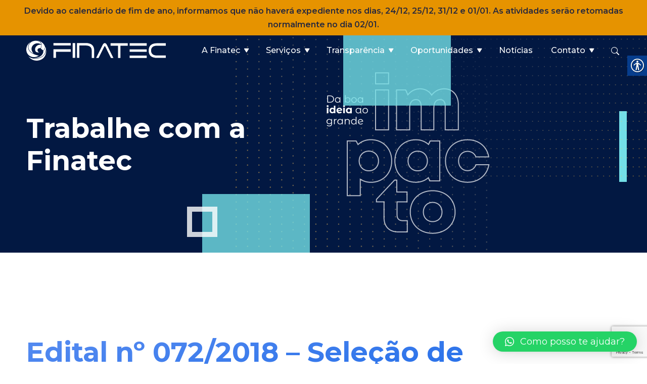

--- FILE ---
content_type: text/html; charset=UTF-8
request_url: https://www.finatec.org.br/vaga/edital-no-072-2018-selecao-de-profissional-de-nivel-medio-para-assistente-administrativo/
body_size: 17201
content:
<!doctype html>
<html lang="pt-BR">
<head>
	<meta charset="UTF-8">
	<meta name="viewport" content="width=device-width, initial-scale=1">
	<link rel="profile" href="https://gmpg.org/xfn/11">

	<link rel="preconnect" href="https://fonts.gstatic.com">
	<link href="https://fonts.googleapis.com/css2?family=Montserrat:wght@100;300;400;500;600;700;800;900&display=swap" rel="stylesheet">

	<title>Edital nº 072/2018 – Seleção de Profissional de Nível Médio para Assistente Administrativo &#8211; Finatec</title>
<meta name='robots' content='max-image-preview:large' />
	<style>img:is([sizes="auto" i], [sizes^="auto," i]) { contain-intrinsic-size: 3000px 1500px }</style>
	<script id="cookieyes" type="text/javascript" src="https://cdn-cookieyes.com/client_data/cda8fab9ad6119f8bf6c0dc9/script.js"></script><link rel="alternate" type="application/rss+xml" title="Feed para Finatec &raquo;" href="https://www.finatec.org.br/feed/" />
<link rel="alternate" type="application/rss+xml" title="Feed de comentários para Finatec &raquo;" href="https://www.finatec.org.br/comments/feed/" />
		<!-- This site uses the Google Analytics by MonsterInsights plugin v9.7.0 - Using Analytics tracking - https://www.monsterinsights.com/ -->
							<script src="//www.googletagmanager.com/gtag/js?id=G-TWP4RDWJFB"  data-cfasync="false" data-wpfc-render="false" async></script>
			<script data-cfasync="false" data-wpfc-render="false">
				var mi_version = '9.7.0';
				var mi_track_user = true;
				var mi_no_track_reason = '';
								var MonsterInsightsDefaultLocations = {"page_location":"https:\/\/www.finatec.org.br\/vaga\/edital-no-072-2018-selecao-de-profissional-de-nivel-medio-para-assistente-administrativo\/"};
								if ( typeof MonsterInsightsPrivacyGuardFilter === 'function' ) {
					var MonsterInsightsLocations = (typeof MonsterInsightsExcludeQuery === 'object') ? MonsterInsightsPrivacyGuardFilter( MonsterInsightsExcludeQuery ) : MonsterInsightsPrivacyGuardFilter( MonsterInsightsDefaultLocations );
				} else {
					var MonsterInsightsLocations = (typeof MonsterInsightsExcludeQuery === 'object') ? MonsterInsightsExcludeQuery : MonsterInsightsDefaultLocations;
				}

								var disableStrs = [
										'ga-disable-G-TWP4RDWJFB',
									];

				/* Function to detect opted out users */
				function __gtagTrackerIsOptedOut() {
					for (var index = 0; index < disableStrs.length; index++) {
						if (document.cookie.indexOf(disableStrs[index] + '=true') > -1) {
							return true;
						}
					}

					return false;
				}

				/* Disable tracking if the opt-out cookie exists. */
				if (__gtagTrackerIsOptedOut()) {
					for (var index = 0; index < disableStrs.length; index++) {
						window[disableStrs[index]] = true;
					}
				}

				/* Opt-out function */
				function __gtagTrackerOptout() {
					for (var index = 0; index < disableStrs.length; index++) {
						document.cookie = disableStrs[index] + '=true; expires=Thu, 31 Dec 2099 23:59:59 UTC; path=/';
						window[disableStrs[index]] = true;
					}
				}

				if ('undefined' === typeof gaOptout) {
					function gaOptout() {
						__gtagTrackerOptout();
					}
				}
								window.dataLayer = window.dataLayer || [];

				window.MonsterInsightsDualTracker = {
					helpers: {},
					trackers: {},
				};
				if (mi_track_user) {
					function __gtagDataLayer() {
						dataLayer.push(arguments);
					}

					function __gtagTracker(type, name, parameters) {
						if (!parameters) {
							parameters = {};
						}

						if (parameters.send_to) {
							__gtagDataLayer.apply(null, arguments);
							return;
						}

						if (type === 'event') {
														parameters.send_to = monsterinsights_frontend.v4_id;
							var hookName = name;
							if (typeof parameters['event_category'] !== 'undefined') {
								hookName = parameters['event_category'] + ':' + name;
							}

							if (typeof MonsterInsightsDualTracker.trackers[hookName] !== 'undefined') {
								MonsterInsightsDualTracker.trackers[hookName](parameters);
							} else {
								__gtagDataLayer('event', name, parameters);
							}
							
						} else {
							__gtagDataLayer.apply(null, arguments);
						}
					}

					__gtagTracker('js', new Date());
					__gtagTracker('set', {
						'developer_id.dZGIzZG': true,
											});
					if ( MonsterInsightsLocations.page_location ) {
						__gtagTracker('set', MonsterInsightsLocations);
					}
										__gtagTracker('config', 'G-TWP4RDWJFB', {"forceSSL":"true","link_attribution":"true"} );
										window.gtag = __gtagTracker;										(function () {
						/* https://developers.google.com/analytics/devguides/collection/analyticsjs/ */
						/* ga and __gaTracker compatibility shim. */
						var noopfn = function () {
							return null;
						};
						var newtracker = function () {
							return new Tracker();
						};
						var Tracker = function () {
							return null;
						};
						var p = Tracker.prototype;
						p.get = noopfn;
						p.set = noopfn;
						p.send = function () {
							var args = Array.prototype.slice.call(arguments);
							args.unshift('send');
							__gaTracker.apply(null, args);
						};
						var __gaTracker = function () {
							var len = arguments.length;
							if (len === 0) {
								return;
							}
							var f = arguments[len - 1];
							if (typeof f !== 'object' || f === null || typeof f.hitCallback !== 'function') {
								if ('send' === arguments[0]) {
									var hitConverted, hitObject = false, action;
									if ('event' === arguments[1]) {
										if ('undefined' !== typeof arguments[3]) {
											hitObject = {
												'eventAction': arguments[3],
												'eventCategory': arguments[2],
												'eventLabel': arguments[4],
												'value': arguments[5] ? arguments[5] : 1,
											}
										}
									}
									if ('pageview' === arguments[1]) {
										if ('undefined' !== typeof arguments[2]) {
											hitObject = {
												'eventAction': 'page_view',
												'page_path': arguments[2],
											}
										}
									}
									if (typeof arguments[2] === 'object') {
										hitObject = arguments[2];
									}
									if (typeof arguments[5] === 'object') {
										Object.assign(hitObject, arguments[5]);
									}
									if ('undefined' !== typeof arguments[1].hitType) {
										hitObject = arguments[1];
										if ('pageview' === hitObject.hitType) {
											hitObject.eventAction = 'page_view';
										}
									}
									if (hitObject) {
										action = 'timing' === arguments[1].hitType ? 'timing_complete' : hitObject.eventAction;
										hitConverted = mapArgs(hitObject);
										__gtagTracker('event', action, hitConverted);
									}
								}
								return;
							}

							function mapArgs(args) {
								var arg, hit = {};
								var gaMap = {
									'eventCategory': 'event_category',
									'eventAction': 'event_action',
									'eventLabel': 'event_label',
									'eventValue': 'event_value',
									'nonInteraction': 'non_interaction',
									'timingCategory': 'event_category',
									'timingVar': 'name',
									'timingValue': 'value',
									'timingLabel': 'event_label',
									'page': 'page_path',
									'location': 'page_location',
									'title': 'page_title',
									'referrer' : 'page_referrer',
								};
								for (arg in args) {
																		if (!(!args.hasOwnProperty(arg) || !gaMap.hasOwnProperty(arg))) {
										hit[gaMap[arg]] = args[arg];
									} else {
										hit[arg] = args[arg];
									}
								}
								return hit;
							}

							try {
								f.hitCallback();
							} catch (ex) {
							}
						};
						__gaTracker.create = newtracker;
						__gaTracker.getByName = newtracker;
						__gaTracker.getAll = function () {
							return [];
						};
						__gaTracker.remove = noopfn;
						__gaTracker.loaded = true;
						window['__gaTracker'] = __gaTracker;
					})();
									} else {
										console.log("");
					(function () {
						function __gtagTracker() {
							return null;
						}

						window['__gtagTracker'] = __gtagTracker;
						window['gtag'] = __gtagTracker;
					})();
									}
			</script>
			
							<!-- / Google Analytics by MonsterInsights -->
		<script>
window._wpemojiSettings = {"baseUrl":"https:\/\/s.w.org\/images\/core\/emoji\/16.0.1\/72x72\/","ext":".png","svgUrl":"https:\/\/s.w.org\/images\/core\/emoji\/16.0.1\/svg\/","svgExt":".svg","source":{"concatemoji":"https:\/\/www.finatec.org.br\/wp-includes\/js\/wp-emoji-release.min.js?ver=6.8.2"}};
/*! This file is auto-generated */
!function(s,n){var o,i,e;function c(e){try{var t={supportTests:e,timestamp:(new Date).valueOf()};sessionStorage.setItem(o,JSON.stringify(t))}catch(e){}}function p(e,t,n){e.clearRect(0,0,e.canvas.width,e.canvas.height),e.fillText(t,0,0);var t=new Uint32Array(e.getImageData(0,0,e.canvas.width,e.canvas.height).data),a=(e.clearRect(0,0,e.canvas.width,e.canvas.height),e.fillText(n,0,0),new Uint32Array(e.getImageData(0,0,e.canvas.width,e.canvas.height).data));return t.every(function(e,t){return e===a[t]})}function u(e,t){e.clearRect(0,0,e.canvas.width,e.canvas.height),e.fillText(t,0,0);for(var n=e.getImageData(16,16,1,1),a=0;a<n.data.length;a++)if(0!==n.data[a])return!1;return!0}function f(e,t,n,a){switch(t){case"flag":return n(e,"\ud83c\udff3\ufe0f\u200d\u26a7\ufe0f","\ud83c\udff3\ufe0f\u200b\u26a7\ufe0f")?!1:!n(e,"\ud83c\udde8\ud83c\uddf6","\ud83c\udde8\u200b\ud83c\uddf6")&&!n(e,"\ud83c\udff4\udb40\udc67\udb40\udc62\udb40\udc65\udb40\udc6e\udb40\udc67\udb40\udc7f","\ud83c\udff4\u200b\udb40\udc67\u200b\udb40\udc62\u200b\udb40\udc65\u200b\udb40\udc6e\u200b\udb40\udc67\u200b\udb40\udc7f");case"emoji":return!a(e,"\ud83e\udedf")}return!1}function g(e,t,n,a){var r="undefined"!=typeof WorkerGlobalScope&&self instanceof WorkerGlobalScope?new OffscreenCanvas(300,150):s.createElement("canvas"),o=r.getContext("2d",{willReadFrequently:!0}),i=(o.textBaseline="top",o.font="600 32px Arial",{});return e.forEach(function(e){i[e]=t(o,e,n,a)}),i}function t(e){var t=s.createElement("script");t.src=e,t.defer=!0,s.head.appendChild(t)}"undefined"!=typeof Promise&&(o="wpEmojiSettingsSupports",i=["flag","emoji"],n.supports={everything:!0,everythingExceptFlag:!0},e=new Promise(function(e){s.addEventListener("DOMContentLoaded",e,{once:!0})}),new Promise(function(t){var n=function(){try{var e=JSON.parse(sessionStorage.getItem(o));if("object"==typeof e&&"number"==typeof e.timestamp&&(new Date).valueOf()<e.timestamp+604800&&"object"==typeof e.supportTests)return e.supportTests}catch(e){}return null}();if(!n){if("undefined"!=typeof Worker&&"undefined"!=typeof OffscreenCanvas&&"undefined"!=typeof URL&&URL.createObjectURL&&"undefined"!=typeof Blob)try{var e="postMessage("+g.toString()+"("+[JSON.stringify(i),f.toString(),p.toString(),u.toString()].join(",")+"));",a=new Blob([e],{type:"text/javascript"}),r=new Worker(URL.createObjectURL(a),{name:"wpTestEmojiSupports"});return void(r.onmessage=function(e){c(n=e.data),r.terminate(),t(n)})}catch(e){}c(n=g(i,f,p,u))}t(n)}).then(function(e){for(var t in e)n.supports[t]=e[t],n.supports.everything=n.supports.everything&&n.supports[t],"flag"!==t&&(n.supports.everythingExceptFlag=n.supports.everythingExceptFlag&&n.supports[t]);n.supports.everythingExceptFlag=n.supports.everythingExceptFlag&&!n.supports.flag,n.DOMReady=!1,n.readyCallback=function(){n.DOMReady=!0}}).then(function(){return e}).then(function(){var e;n.supports.everything||(n.readyCallback(),(e=n.source||{}).concatemoji?t(e.concatemoji):e.wpemoji&&e.twemoji&&(t(e.twemoji),t(e.wpemoji)))}))}((window,document),window._wpemojiSettings);
</script>
<style id='wp-emoji-styles-inline-css'>

	img.wp-smiley, img.emoji {
		display: inline !important;
		border: none !important;
		box-shadow: none !important;
		height: 1em !important;
		width: 1em !important;
		margin: 0 0.07em !important;
		vertical-align: -0.1em !important;
		background: none !important;
		padding: 0 !important;
	}
</style>
<link rel='stylesheet' id='wp-block-library-css' href='https://www.finatec.org.br/wp-includes/css/dist/block-library/style.min.css?ver=6.8.2' media='all' />
<style id='classic-theme-styles-inline-css'>
/*! This file is auto-generated */
.wp-block-button__link{color:#fff;background-color:#32373c;border-radius:9999px;box-shadow:none;text-decoration:none;padding:calc(.667em + 2px) calc(1.333em + 2px);font-size:1.125em}.wp-block-file__button{background:#32373c;color:#fff;text-decoration:none}
</style>
<style id='global-styles-inline-css'>
:root{--wp--preset--aspect-ratio--square: 1;--wp--preset--aspect-ratio--4-3: 4/3;--wp--preset--aspect-ratio--3-4: 3/4;--wp--preset--aspect-ratio--3-2: 3/2;--wp--preset--aspect-ratio--2-3: 2/3;--wp--preset--aspect-ratio--16-9: 16/9;--wp--preset--aspect-ratio--9-16: 9/16;--wp--preset--color--black: #000000;--wp--preset--color--cyan-bluish-gray: #abb8c3;--wp--preset--color--white: #ffffff;--wp--preset--color--pale-pink: #f78da7;--wp--preset--color--vivid-red: #cf2e2e;--wp--preset--color--luminous-vivid-orange: #ff6900;--wp--preset--color--luminous-vivid-amber: #fcb900;--wp--preset--color--light-green-cyan: #7bdcb5;--wp--preset--color--vivid-green-cyan: #00d084;--wp--preset--color--pale-cyan-blue: #8ed1fc;--wp--preset--color--vivid-cyan-blue: #0693e3;--wp--preset--color--vivid-purple: #9b51e0;--wp--preset--gradient--vivid-cyan-blue-to-vivid-purple: linear-gradient(135deg,rgba(6,147,227,1) 0%,rgb(155,81,224) 100%);--wp--preset--gradient--light-green-cyan-to-vivid-green-cyan: linear-gradient(135deg,rgb(122,220,180) 0%,rgb(0,208,130) 100%);--wp--preset--gradient--luminous-vivid-amber-to-luminous-vivid-orange: linear-gradient(135deg,rgba(252,185,0,1) 0%,rgba(255,105,0,1) 100%);--wp--preset--gradient--luminous-vivid-orange-to-vivid-red: linear-gradient(135deg,rgba(255,105,0,1) 0%,rgb(207,46,46) 100%);--wp--preset--gradient--very-light-gray-to-cyan-bluish-gray: linear-gradient(135deg,rgb(238,238,238) 0%,rgb(169,184,195) 100%);--wp--preset--gradient--cool-to-warm-spectrum: linear-gradient(135deg,rgb(74,234,220) 0%,rgb(151,120,209) 20%,rgb(207,42,186) 40%,rgb(238,44,130) 60%,rgb(251,105,98) 80%,rgb(254,248,76) 100%);--wp--preset--gradient--blush-light-purple: linear-gradient(135deg,rgb(255,206,236) 0%,rgb(152,150,240) 100%);--wp--preset--gradient--blush-bordeaux: linear-gradient(135deg,rgb(254,205,165) 0%,rgb(254,45,45) 50%,rgb(107,0,62) 100%);--wp--preset--gradient--luminous-dusk: linear-gradient(135deg,rgb(255,203,112) 0%,rgb(199,81,192) 50%,rgb(65,88,208) 100%);--wp--preset--gradient--pale-ocean: linear-gradient(135deg,rgb(255,245,203) 0%,rgb(182,227,212) 50%,rgb(51,167,181) 100%);--wp--preset--gradient--electric-grass: linear-gradient(135deg,rgb(202,248,128) 0%,rgb(113,206,126) 100%);--wp--preset--gradient--midnight: linear-gradient(135deg,rgb(2,3,129) 0%,rgb(40,116,252) 100%);--wp--preset--font-size--small: 13px;--wp--preset--font-size--medium: 20px;--wp--preset--font-size--large: 36px;--wp--preset--font-size--x-large: 42px;--wp--preset--spacing--20: 0.44rem;--wp--preset--spacing--30: 0.67rem;--wp--preset--spacing--40: 1rem;--wp--preset--spacing--50: 1.5rem;--wp--preset--spacing--60: 2.25rem;--wp--preset--spacing--70: 3.38rem;--wp--preset--spacing--80: 5.06rem;--wp--preset--shadow--natural: 6px 6px 9px rgba(0, 0, 0, 0.2);--wp--preset--shadow--deep: 12px 12px 50px rgba(0, 0, 0, 0.4);--wp--preset--shadow--sharp: 6px 6px 0px rgba(0, 0, 0, 0.2);--wp--preset--shadow--outlined: 6px 6px 0px -3px rgba(255, 255, 255, 1), 6px 6px rgba(0, 0, 0, 1);--wp--preset--shadow--crisp: 6px 6px 0px rgba(0, 0, 0, 1);}:where(.is-layout-flex){gap: 0.5em;}:where(.is-layout-grid){gap: 0.5em;}body .is-layout-flex{display: flex;}.is-layout-flex{flex-wrap: wrap;align-items: center;}.is-layout-flex > :is(*, div){margin: 0;}body .is-layout-grid{display: grid;}.is-layout-grid > :is(*, div){margin: 0;}:where(.wp-block-columns.is-layout-flex){gap: 2em;}:where(.wp-block-columns.is-layout-grid){gap: 2em;}:where(.wp-block-post-template.is-layout-flex){gap: 1.25em;}:where(.wp-block-post-template.is-layout-grid){gap: 1.25em;}.has-black-color{color: var(--wp--preset--color--black) !important;}.has-cyan-bluish-gray-color{color: var(--wp--preset--color--cyan-bluish-gray) !important;}.has-white-color{color: var(--wp--preset--color--white) !important;}.has-pale-pink-color{color: var(--wp--preset--color--pale-pink) !important;}.has-vivid-red-color{color: var(--wp--preset--color--vivid-red) !important;}.has-luminous-vivid-orange-color{color: var(--wp--preset--color--luminous-vivid-orange) !important;}.has-luminous-vivid-amber-color{color: var(--wp--preset--color--luminous-vivid-amber) !important;}.has-light-green-cyan-color{color: var(--wp--preset--color--light-green-cyan) !important;}.has-vivid-green-cyan-color{color: var(--wp--preset--color--vivid-green-cyan) !important;}.has-pale-cyan-blue-color{color: var(--wp--preset--color--pale-cyan-blue) !important;}.has-vivid-cyan-blue-color{color: var(--wp--preset--color--vivid-cyan-blue) !important;}.has-vivid-purple-color{color: var(--wp--preset--color--vivid-purple) !important;}.has-black-background-color{background-color: var(--wp--preset--color--black) !important;}.has-cyan-bluish-gray-background-color{background-color: var(--wp--preset--color--cyan-bluish-gray) !important;}.has-white-background-color{background-color: var(--wp--preset--color--white) !important;}.has-pale-pink-background-color{background-color: var(--wp--preset--color--pale-pink) !important;}.has-vivid-red-background-color{background-color: var(--wp--preset--color--vivid-red) !important;}.has-luminous-vivid-orange-background-color{background-color: var(--wp--preset--color--luminous-vivid-orange) !important;}.has-luminous-vivid-amber-background-color{background-color: var(--wp--preset--color--luminous-vivid-amber) !important;}.has-light-green-cyan-background-color{background-color: var(--wp--preset--color--light-green-cyan) !important;}.has-vivid-green-cyan-background-color{background-color: var(--wp--preset--color--vivid-green-cyan) !important;}.has-pale-cyan-blue-background-color{background-color: var(--wp--preset--color--pale-cyan-blue) !important;}.has-vivid-cyan-blue-background-color{background-color: var(--wp--preset--color--vivid-cyan-blue) !important;}.has-vivid-purple-background-color{background-color: var(--wp--preset--color--vivid-purple) !important;}.has-black-border-color{border-color: var(--wp--preset--color--black) !important;}.has-cyan-bluish-gray-border-color{border-color: var(--wp--preset--color--cyan-bluish-gray) !important;}.has-white-border-color{border-color: var(--wp--preset--color--white) !important;}.has-pale-pink-border-color{border-color: var(--wp--preset--color--pale-pink) !important;}.has-vivid-red-border-color{border-color: var(--wp--preset--color--vivid-red) !important;}.has-luminous-vivid-orange-border-color{border-color: var(--wp--preset--color--luminous-vivid-orange) !important;}.has-luminous-vivid-amber-border-color{border-color: var(--wp--preset--color--luminous-vivid-amber) !important;}.has-light-green-cyan-border-color{border-color: var(--wp--preset--color--light-green-cyan) !important;}.has-vivid-green-cyan-border-color{border-color: var(--wp--preset--color--vivid-green-cyan) !important;}.has-pale-cyan-blue-border-color{border-color: var(--wp--preset--color--pale-cyan-blue) !important;}.has-vivid-cyan-blue-border-color{border-color: var(--wp--preset--color--vivid-cyan-blue) !important;}.has-vivid-purple-border-color{border-color: var(--wp--preset--color--vivid-purple) !important;}.has-vivid-cyan-blue-to-vivid-purple-gradient-background{background: var(--wp--preset--gradient--vivid-cyan-blue-to-vivid-purple) !important;}.has-light-green-cyan-to-vivid-green-cyan-gradient-background{background: var(--wp--preset--gradient--light-green-cyan-to-vivid-green-cyan) !important;}.has-luminous-vivid-amber-to-luminous-vivid-orange-gradient-background{background: var(--wp--preset--gradient--luminous-vivid-amber-to-luminous-vivid-orange) !important;}.has-luminous-vivid-orange-to-vivid-red-gradient-background{background: var(--wp--preset--gradient--luminous-vivid-orange-to-vivid-red) !important;}.has-very-light-gray-to-cyan-bluish-gray-gradient-background{background: var(--wp--preset--gradient--very-light-gray-to-cyan-bluish-gray) !important;}.has-cool-to-warm-spectrum-gradient-background{background: var(--wp--preset--gradient--cool-to-warm-spectrum) !important;}.has-blush-light-purple-gradient-background{background: var(--wp--preset--gradient--blush-light-purple) !important;}.has-blush-bordeaux-gradient-background{background: var(--wp--preset--gradient--blush-bordeaux) !important;}.has-luminous-dusk-gradient-background{background: var(--wp--preset--gradient--luminous-dusk) !important;}.has-pale-ocean-gradient-background{background: var(--wp--preset--gradient--pale-ocean) !important;}.has-electric-grass-gradient-background{background: var(--wp--preset--gradient--electric-grass) !important;}.has-midnight-gradient-background{background: var(--wp--preset--gradient--midnight) !important;}.has-small-font-size{font-size: var(--wp--preset--font-size--small) !important;}.has-medium-font-size{font-size: var(--wp--preset--font-size--medium) !important;}.has-large-font-size{font-size: var(--wp--preset--font-size--large) !important;}.has-x-large-font-size{font-size: var(--wp--preset--font-size--x-large) !important;}
:where(.wp-block-post-template.is-layout-flex){gap: 1.25em;}:where(.wp-block-post-template.is-layout-grid){gap: 1.25em;}
:where(.wp-block-columns.is-layout-flex){gap: 2em;}:where(.wp-block-columns.is-layout-grid){gap: 2em;}
:root :where(.wp-block-pullquote){font-size: 1.5em;line-height: 1.6;}
</style>
<link rel='stylesheet' id='contact-form-7-css' href='https://www.finatec.org.br/wp-content/plugins/contact-form-7/includes/css/styles.css?ver=6.1.1' media='all' />
<link rel='stylesheet' id='real-accessability-css' href='https://www.finatec.org.br/wp-content/plugins/real-accessability/real-accessability.css?ver=1.0' media='all' />
<link rel='stylesheet' id='bootstrap-style-css' href='https://www.finatec.org.br/wp-content/themes/finatec/css/bootstrap.min.css?ver=5.0' media='all' />
<link rel='stylesheet' id='finatec-style-css' href='https://www.finatec.org.br/wp-content/themes/finatec/style.css?ver=1.12.0' media='all' />
<link rel='stylesheet' id='qlwapp-css' href='https://www.finatec.org.br/wp-content/plugins/wp-whatsapp-chat/build/frontend/css/style.css?ver=7.4.7' media='all' />
<script src="https://www.finatec.org.br/wp-content/plugins/google-analytics-for-wordpress/assets/js/frontend-gtag.min.js?ver=9.7.0" id="monsterinsights-frontend-script-js" async data-wp-strategy="async"></script>
<script data-cfasync="false" data-wpfc-render="false" id='monsterinsights-frontend-script-js-extra'>var monsterinsights_frontend = {"js_events_tracking":"true","download_extensions":"doc,pdf,ppt,zip,xls,docx,pptx,xlsx","inbound_paths":"[{\"path\":\"\\\/go\\\/\",\"label\":\"affiliate\"},{\"path\":\"\\\/recommend\\\/\",\"label\":\"affiliate\"}]","home_url":"https:\/\/www.finatec.org.br","hash_tracking":"false","v4_id":"G-TWP4RDWJFB"};</script>
<script src="https://www.finatec.org.br/wp-includes/js/jquery/jquery.min.js?ver=3.7.1" id="jquery-core-js"></script>
<script src="https://www.finatec.org.br/wp-includes/js/jquery/jquery-migrate.min.js?ver=3.4.1" id="jquery-migrate-js"></script>
<link rel="https://api.w.org/" href="https://www.finatec.org.br/wp-json/" /><link rel="alternate" title="JSON" type="application/json" href="https://www.finatec.org.br/wp-json/wp/v2/vaga/29859" /><link rel="EditURI" type="application/rsd+xml" title="RSD" href="https://www.finatec.org.br/xmlrpc.php?rsd" />
<meta name="generator" content="WordPress 6.8.2" />
<link rel="canonical" href="https://www.finatec.org.br/vaga/edital-no-072-2018-selecao-de-profissional-de-nivel-medio-para-assistente-administrativo/" />
<link rel='shortlink' href='https://www.finatec.org.br/?p=29859' />
<link rel="alternate" title="oEmbed (JSON)" type="application/json+oembed" href="https://www.finatec.org.br/wp-json/oembed/1.0/embed?url=https%3A%2F%2Fwww.finatec.org.br%2Fvaga%2Fedital-no-072-2018-selecao-de-profissional-de-nivel-medio-para-assistente-administrativo%2F" />
<link rel="alternate" title="oEmbed (XML)" type="text/xml+oembed" href="https://www.finatec.org.br/wp-json/oembed/1.0/embed?url=https%3A%2F%2Fwww.finatec.org.br%2Fvaga%2Fedital-no-072-2018-selecao-de-profissional-de-nivel-medio-para-assistente-administrativo%2F&#038;format=xml" />
<!-- HFCM by 99 Robots - Snippet # 1: Analytics -->
<script>
(function(i,s,o,g,r,a,m){i['GoogleAnalyticsObject']=r;i[r]=i[r]||function(){
	(i[r].q=i[r].q||[]).push(arguments)},i[r].l=1*new Date();a=s.createElement(o),
	m=s.getElementsByTagName(o)[0];a.async=1;a.src=g;m.parentNode.insertBefore(a,m)
})(window,document,'script','https://www.google-analytics.com/analytics.js','ga');
  ga('create', 'UA-84613146-1', 'auto');
  ga('send', 'pageview');
</script>
<!-- /end HFCM by 99 Robots -->
<!-- HFCM by 99 Robots - Snippet # 2: Pixel Facebook -->
<!-- Facebook Pixel Code -->
<script>
!function(f,b,e,v,n,t,s)
{if(f.fbq)return;n=f.fbq=function(){n.callMethod?
n.callMethod.apply(n,arguments):n.queue.push(arguments)};
if(!f._fbq)f._fbq=n;n.push=n;n.loaded=!0;n.version='2.0';
n.queue=[];t=b.createElement(e);t.async=!0;
t.src=v;s=b.getElementsByTagName(e)[0];
s.parentNode.insertBefore(t,s)}(window, document,'script',
'https://connect.facebook.net/en_US/fbevents.js');
fbq('init', '178312157722577');
fbq('track', 'PageView');
</script>
<noscript><img height="1" width="1" style="display:none"
src="https://www.facebook.com/tr?id=178312157722577&ev=PageView&noscript=1"
/></noscript>
<!-- End Facebook Pixel Code -->
<!-- /end HFCM by 99 Robots -->
<!-- HFCM by 99 Robots - Snippet # 3: Facebook meta tag -->
<meta name="facebook-domain-verification" content="ig4dbac256lgpfkilh4irzfe3ipg2u" />
<!-- /end HFCM by 99 Robots -->
<style>.recentcomments a{display:inline !important;padding:0 !important;margin:0 !important;}</style><link rel="icon" href="https://www.finatec.org.br/wp-content/uploads/2021/06/cropped-favicon-32x32.png" sizes="32x32" />
<link rel="icon" href="https://www.finatec.org.br/wp-content/uploads/2021/06/cropped-favicon-192x192.png" sizes="192x192" />
<link rel="apple-touch-icon" href="https://www.finatec.org.br/wp-content/uploads/2021/06/cropped-favicon-180x180.png" />
<meta name="msapplication-TileImage" content="https://www.finatec.org.br/wp-content/uploads/2021/06/cropped-favicon-270x270.png" />
		<style id="wp-custom-css">
			.page-clients__section .wp-block-image {padding:20px; border-radius:6px;box-shadow:0 0 4.02174px rgba(40,41,61,.04),0 2.41304px 9.65217px rgba(96,97,112,.12);
}

.wp-block-gallery.has-nested-images:not(.is-cropped) figure.wp-block-image:not(#individual-image) {margin-bottom:20px!important;}

.page-clients__section .wp-block-gallery figure {justify-content:center!important; align-items:center!important; width: 195px; height: 102px; }

.page-clients__section .wp-block-gallery img {max-height: 100%; width: auto;}

.video-container {
    overflow: hidden;
    position: relative;
    width:100%;
}

.video-container::after {
    padding-top: 56.25%;
    display: block;
    content: '';
}

.video-container iframe {
    position: absolute;
    top: 0;
    left: 0;
    width: 100%;
    height: 100%;
}
.wp-block-embed-youtube,
.wp-block-embed-youtube iframe {
  width: 100% !important;
  max-width: 100% !important;
  aspect-ratio: 16 / 9;
  height: auto !important;
}		</style>
					<style>
				:root {
				--qlwapp-scheme-font-family:inherit;--qlwapp-scheme-font-size:18px;--qlwapp-scheme-icon-size:60px;--qlwapp-scheme-icon-font-size:24px;--qlwapp-scheme-box-message-word-break:break-all;				}
			</style>
			</head>
<body data-rsssl=1 class="wp-singular vaga-template-default single single-vaga postid-29859 wp-theme-finatec real-accessability-body">
<div id="page" class="site">

		<div class="top-bar">
		<p>Devido ao calendário de fim de ano, informamos que não haverá expediente nos dias, 24/12, 25/12, 31/12 e 01/01. As atividades serão retomadas normalmente no dia 02/01.</p>

		<!-- <span id="closeTopBar">
			<svg xmlns="http://www.w3.org/2000/svg" width="22" height="22" fill="currentColor" class="bi bi-x" viewBox="0 0 16 16">
				<path d="M4.646 4.646a.5.5 0 0 1 .708 0L8 7.293l2.646-2.647a.5.5 0 0 1 .708.708L8.707 8l2.647 2.646a.5.5 0 0 1-.708.708L8 8.707l-2.646 2.647a.5.5 0 0 1-.708-.708L7.293 8 4.646 5.354a.5.5 0 0 1 0-.708z"/>
			</svg>
		</span> -->
	</div>
	
	<header class="fnt-header">
		<div class="container">

			<div class="fnt-header__ico-menu">
				<div></div>
				<div></div>
				<div></div>
			</div>

			<div class="row">

				<div class="col">
					<div class="fnt-header__logo">
												<a href="https://www.finatec.org.br/"><img src="https://www.finatec.org.br/wp-content/themes/finatec/images/logo-white-footer.svg" alt="Ir para a home"></a>
											</div>
				</div>

				<div class="col-auto fnt-menu">

					<div class="search-bar d-none">
						<div class="search-bar__input">
							<form action="https://www.finatec.org.br">
								<input type="text" name="s" class="form-control" placeholder="Digite para pesquisar...">
							</form>
						</div>
						<div class="search-bar__close">
							<a href="#" class="close-search">
								<svg xmlns="http://www.w3.org/2000/svg" width="22" height="22" fill="currentColor" class="bi bi-x" viewBox="0 0 16 16">
									<path d="M4.646 4.646a.5.5 0 0 1 .708 0L8 7.293l2.646-2.647a.5.5 0 0 1 .708.708L8.707 8l2.647 2.646a.5.5 0 0 1-.708.708L8 8.707l-2.646 2.647a.5.5 0 0 1-.708-.708L7.293 8 4.646 5.354a.5.5 0 0 1 0-.708z"/>
								</svg>
							</a>
						</div>
					</div>

					<nav class="fnt-nav">
						<ul class="fnt-nav__ul">
							<li id="menu-item-75" class="menu-item menu-item-type-custom menu-item-object-custom menu-item-has-children menu-item-75"><a href="#">A Finatec</a>
<ul class="sub-menu">
	<li id="menu-item-60" class="apoiadas-e-clientes menu-item menu-item-type-post_type menu-item-object-page menu-item-60"><a href="https://www.finatec.org.br/apoiadas/">Apoiadas<img class="menu-item-image" src="https://www.finatec.org.br/wp-content/uploads/2021/05/apoiadas-e-clientes.png"></a></li>
	<li id="menu-item-74" class="menu-item menu-item-type-post_type menu-item-object-page menu-item-74"><a href="https://www.finatec.org.br/compliance/">Compliance<img class="menu-item-image" src="https://www.finatec.org.br/wp-content/uploads/2021/05/compliance.png"></a></li>
	<li id="menu-item-69" class="estrutura-organizacional menu-item menu-item-type-post_type menu-item-object-page menu-item-69"><a href="https://www.finatec.org.br/estrutura-organizacional/">Estrutura Organizacional<img class="menu-item-image" src="https://www.finatec.org.br/wp-content/uploads/2021/05/estrutura-organizacional.png"></a></li>
	<li id="menu-item-76" class="quem-somos menu-item menu-item-type-post_type menu-item-object-page menu-item-76"><a href="https://www.finatec.org.br/a-finatec/">Quem somos<img class="menu-item-image" src="https://www.finatec.org.br/wp-content/uploads/2021/05/quem-somos.png"></a></li>
	<li id="menu-item-37776" class="menu-item menu-item-type-post_type menu-item-object-page menu-item-37776"><a href="https://www.finatec.org.br/finatec-apoia/">Finatec Apoia<img class="menu-item-image" src="https://www.finatec.org.br/wp-content/uploads/2021/05/ico-ligth.png"></a></li>
</ul>
</li>
<li id="menu-item-13" class="menu-item menu-item-type-custom menu-item-object-custom menu-item-has-children menu-item-13"><a href="#">Serviços</a>
<ul class="sub-menu">
	<li id="menu-item-133" class="menu-item menu-item-type-post_type menu-item-object-servico menu-item-133"><a href="https://www.finatec.org.br/servico/apoio-a-projetos/">Apoio à Projetos<img class="menu-item-image" src="https://www.finatec.org.br/wp-content/uploads/2021/05/apoio-a-projetos.png"></a></li>
	<li id="menu-item-27865" class="menu-item menu-item-type-post_type menu-item-object-servico menu-item-27865"><a href="https://www.finatec.org.br/servico/servicos-tecnologicos/">Serviços Tecnológicos<img class="menu-item-image" src="https://www.finatec.org.br/wp-content/uploads/2021/05/ico-graph.png"></a></li>
	<li id="menu-item-27867" class="menu-item menu-item-type-post_type menu-item-object-servico menu-item-27867"><a href="https://www.finatec.org.br/servico/assessorias-e-estudos-tecnicos/">Assessorias e Estudos Técnicos<img class="menu-item-image" src="https://www.finatec.org.br/wp-content/uploads/2021/05/ico-device.png"></a></li>
	<li id="menu-item-30192" class="menu-item menu-item-type-custom menu-item-object-custom menu-item-30192"><a href="https://www.finatec.org.br/servico/eventos-cientificos-e-corporativos/">Eventos Científicos e Corporativos<img class="menu-item-image" src="https://www.finatec.org.br/wp-content/uploads/2021/05/ico-person.png"></a></li>
	<li id="menu-item-27871" class="menu-item menu-item-type-post_type menu-item-object-servico menu-item-27871"><a href="https://www.finatec.org.br/servico/capacitacoes-inovadoras-para-o-futuro/">Capacitações Inovadoras para o Futuro<img class="menu-item-image" src="https://www.finatec.org.br/wp-content/uploads/2021/05/ico-ligth.png"></a></li>
</ul>
</li>
<li id="menu-item-38247" class="menu-item menu-item-type-post_type menu-item-object-page menu-item-has-children menu-item-38247"><a href="https://www.finatec.org.br/transparencia-finatec/">Transparência</a>
<ul class="sub-menu">
	<li id="menu-item-28900" class="menu-item menu-item-type-post_type menu-item-object-page menu-item-28900"><a href="https://www.finatec.org.br/transparencia-finatec/">Transparência<img class="menu-item-image" src="https://www.finatec.org.br/wp-content/uploads/2021/08/icon-transp.png"></a></li>
	<li id="menu-item-38248" class="menu-item menu-item-type-post_type menu-item-object-page menu-item-38248"><a href="https://www.finatec.org.br/transparencia-gestao-de-emendas-parlamentares/">Transparência – Emendas Parlamentares<img class="menu-item-image" src="https://www.finatec.org.br/wp-content/uploads/2021/08/icon-transp.png"></a></li>
	<li id="menu-item-31678" class="menu-item menu-item-type-post_type menu-item-object-page menu-item-31678"><a href="https://www.finatec.org.br/transparencia-finatec-e-fapdf/">Transparência Finatec e FAPDF<img class="menu-item-image" src="https://www.finatec.org.br/wp-content/uploads/2021/08/icon-transp.png"></a></li>
	<li id="menu-item-38249" class="menu-item menu-item-type-custom menu-item-object-custom menu-item-38249"><a href="https://conveniar.finatec.org.br/Portaltransparencia/">Portal da Transparência<img class="menu-item-image" src="https://www.finatec.org.br/wp-content/uploads/2021/08/icon-transp.png"></a></li>
</ul>
</li>
<li id="menu-item-17" class="right menu-item menu-item-type-custom menu-item-object-custom menu-item-has-children menu-item-17"><a href="#">Oportunidades</a>
<ul class="sub-menu">
	<li id="menu-item-30102" class="menu-item menu-item-type-custom menu-item-object-custom menu-item-30102"><a href="/trabalhe-conosco">Trabalhe com a Finatec<img class="menu-item-image" src="https://www.finatec.org.br/wp-content/uploads/2021/05/ico-contact.png"></a></li>
	<li id="menu-item-122" class="menu-item menu-item-type-post_type menu-item-object-page menu-item-122"><a href="https://www.finatec.org.br/compras-e-licitacoes/">Compras e Licitações<img class="menu-item-image" src="https://www.finatec.org.br/wp-content/uploads/2021/05/ico-docu.png"></a></li>
	<li id="menu-item-28051" class="menu-item menu-item-type-post_type menu-item-object-page menu-item-28051"><a href="https://www.finatec.org.br/editais-projeto-bid/">Editais Projeto BID<img class="menu-item-image" src="https://www.finatec.org.br/wp-content/uploads/2021/05/ico-docu.png"></a></li>
	<li id="menu-item-36138" class="menu-item menu-item-type-post_type menu-item-object-page menu-item-36138"><a href="https://www.finatec.org.br/prospectiva/">Chamada Prospectiva<img class="menu-item-image" src="https://www.finatec.org.br/wp-content/uploads/2021/05/ico-docu.png"></a></li>
	<li id="menu-item-161" class="menu-item menu-item-type-post_type menu-item-object-page menu-item-161"><a href="https://www.finatec.org.br/seja-fornecedor/">Seja Fornecedor<img class="menu-item-image" src="https://www.finatec.org.br/wp-content/uploads/2021/05/ico-person.png"></a></li>
</ul>
</li>
<li id="menu-item-30" class="menu-item menu-item-type-post_type menu-item-object-page current_page_parent menu-item-30"><a href="https://www.finatec.org.br/noticias/">Notícias</a></li>
<li id="menu-item-42" class="menu-item menu-item-type-post_type menu-item-object-page menu-item-has-children menu-item-42"><a href="https://www.finatec.org.br/contatos/">Contato</a>
<ul class="sub-menu">
	<li id="menu-item-88" class="menu-item menu-item-type-post_type menu-item-object-page menu-item-88"><a href="https://www.finatec.org.br/perguntas-frequentes/">FAQ<img class="menu-item-image" src="https://www.finatec.org.br/wp-content/uploads/2021/05/ico-warning.png"></a></li>
</ul>
</li>

							<li>
								<a href="#" title="Pesquisar" class="ico-search">
									<svg xmlns="http://www.w3.org/2000/svg" width="16" height="16" fill="currentColor" class="bi bi-search" viewBox="0 0 16 16">
										<path d="M11.742 10.344a6.5 6.5 0 1 0-1.397 1.398h-.001c.03.04.062.078.098.115l3.85 3.85a1 1 0 0 0 1.415-1.414l-3.85-3.85a1.007 1.007 0 0 0-.115-.1zM12 6.5a5.5 5.5 0 1 1-11 0 5.5 5.5 0 0 1 11 0z"/>
									</svg>
								</a>
							</li>
						</ul>
					</nav>
				</div>

			</div>
		</div>
	</header>

	<div class="menu-mobile d-none">
		<!-- <div> -->
			<div class="close-menu-mobile">
				<svg xmlns="http://www.w3.org/2000/svg" width="30" height="30" fill="currentColor" class="bi bi-x" viewBox="0 0 16 16">
					<path d="M4.646 4.646a.5.5 0 0 1 .708 0L8 7.293l2.646-2.647a.5.5 0 0 1 .708.708L8.707 8l2.647 2.646a.5.5 0 0 1-.708.708L8 8.707l-2.646 2.647a.5.5 0 0 1-.708-.708L7.293 8 4.646 5.354a.5.5 0 0 1 0-.708z"/>
				</svg>
			</div>
			<ul class="menu-mobile__ul">
				<li class="menu-item menu-item-type-custom menu-item-object-custom menu-item-has-children menu-item-75"><a href="#">A Finatec</a>
<ul class="sub-menu">
	<li class="apoiadas-e-clientes menu-item menu-item-type-post_type menu-item-object-page menu-item-60"><a href="https://www.finatec.org.br/apoiadas/">Apoiadas<img class="menu-item-image" src="https://www.finatec.org.br/wp-content/uploads/2021/05/apoiadas-e-clientes.png"></a></li>
	<li class="menu-item menu-item-type-post_type menu-item-object-page menu-item-74"><a href="https://www.finatec.org.br/compliance/">Compliance<img class="menu-item-image" src="https://www.finatec.org.br/wp-content/uploads/2021/05/compliance.png"></a></li>
	<li class="estrutura-organizacional menu-item menu-item-type-post_type menu-item-object-page menu-item-69"><a href="https://www.finatec.org.br/estrutura-organizacional/">Estrutura Organizacional<img class="menu-item-image" src="https://www.finatec.org.br/wp-content/uploads/2021/05/estrutura-organizacional.png"></a></li>
	<li class="quem-somos menu-item menu-item-type-post_type menu-item-object-page menu-item-76"><a href="https://www.finatec.org.br/a-finatec/">Quem somos<img class="menu-item-image" src="https://www.finatec.org.br/wp-content/uploads/2021/05/quem-somos.png"></a></li>
	<li class="menu-item menu-item-type-post_type menu-item-object-page menu-item-37776"><a href="https://www.finatec.org.br/finatec-apoia/">Finatec Apoia<img class="menu-item-image" src="https://www.finatec.org.br/wp-content/uploads/2021/05/ico-ligth.png"></a></li>
</ul>
</li>
<li class="menu-item menu-item-type-custom menu-item-object-custom menu-item-has-children menu-item-13"><a href="#">Serviços</a>
<ul class="sub-menu">
	<li class="menu-item menu-item-type-post_type menu-item-object-servico menu-item-133"><a href="https://www.finatec.org.br/servico/apoio-a-projetos/">Apoio à Projetos<img class="menu-item-image" src="https://www.finatec.org.br/wp-content/uploads/2021/05/apoio-a-projetos.png"></a></li>
	<li class="menu-item menu-item-type-post_type menu-item-object-servico menu-item-27865"><a href="https://www.finatec.org.br/servico/servicos-tecnologicos/">Serviços Tecnológicos<img class="menu-item-image" src="https://www.finatec.org.br/wp-content/uploads/2021/05/ico-graph.png"></a></li>
	<li class="menu-item menu-item-type-post_type menu-item-object-servico menu-item-27867"><a href="https://www.finatec.org.br/servico/assessorias-e-estudos-tecnicos/">Assessorias e Estudos Técnicos<img class="menu-item-image" src="https://www.finatec.org.br/wp-content/uploads/2021/05/ico-device.png"></a></li>
	<li class="menu-item menu-item-type-custom menu-item-object-custom menu-item-30192"><a href="https://www.finatec.org.br/servico/eventos-cientificos-e-corporativos/">Eventos Científicos e Corporativos<img class="menu-item-image" src="https://www.finatec.org.br/wp-content/uploads/2021/05/ico-person.png"></a></li>
	<li class="menu-item menu-item-type-post_type menu-item-object-servico menu-item-27871"><a href="https://www.finatec.org.br/servico/capacitacoes-inovadoras-para-o-futuro/">Capacitações Inovadoras para o Futuro<img class="menu-item-image" src="https://www.finatec.org.br/wp-content/uploads/2021/05/ico-ligth.png"></a></li>
</ul>
</li>
<li class="menu-item menu-item-type-post_type menu-item-object-page menu-item-has-children menu-item-38247"><a href="https://www.finatec.org.br/transparencia-finatec/">Transparência</a>
<ul class="sub-menu">
	<li class="menu-item menu-item-type-post_type menu-item-object-page menu-item-28900"><a href="https://www.finatec.org.br/transparencia-finatec/">Transparência<img class="menu-item-image" src="https://www.finatec.org.br/wp-content/uploads/2021/08/icon-transp.png"></a></li>
	<li class="menu-item menu-item-type-post_type menu-item-object-page menu-item-38248"><a href="https://www.finatec.org.br/transparencia-gestao-de-emendas-parlamentares/">Transparência – Emendas Parlamentares<img class="menu-item-image" src="https://www.finatec.org.br/wp-content/uploads/2021/08/icon-transp.png"></a></li>
	<li class="menu-item menu-item-type-post_type menu-item-object-page menu-item-31678"><a href="https://www.finatec.org.br/transparencia-finatec-e-fapdf/">Transparência Finatec e FAPDF<img class="menu-item-image" src="https://www.finatec.org.br/wp-content/uploads/2021/08/icon-transp.png"></a></li>
	<li class="menu-item menu-item-type-custom menu-item-object-custom menu-item-38249"><a href="https://conveniar.finatec.org.br/Portaltransparencia/">Portal da Transparência<img class="menu-item-image" src="https://www.finatec.org.br/wp-content/uploads/2021/08/icon-transp.png"></a></li>
</ul>
</li>
<li class="right menu-item menu-item-type-custom menu-item-object-custom menu-item-has-children menu-item-17"><a href="#">Oportunidades</a>
<ul class="sub-menu">
	<li class="menu-item menu-item-type-custom menu-item-object-custom menu-item-30102"><a href="/trabalhe-conosco">Trabalhe com a Finatec<img class="menu-item-image" src="https://www.finatec.org.br/wp-content/uploads/2021/05/ico-contact.png"></a></li>
	<li class="menu-item menu-item-type-post_type menu-item-object-page menu-item-122"><a href="https://www.finatec.org.br/compras-e-licitacoes/">Compras e Licitações<img class="menu-item-image" src="https://www.finatec.org.br/wp-content/uploads/2021/05/ico-docu.png"></a></li>
	<li class="menu-item menu-item-type-post_type menu-item-object-page menu-item-28051"><a href="https://www.finatec.org.br/editais-projeto-bid/">Editais Projeto BID<img class="menu-item-image" src="https://www.finatec.org.br/wp-content/uploads/2021/05/ico-docu.png"></a></li>
	<li class="menu-item menu-item-type-post_type menu-item-object-page menu-item-36138"><a href="https://www.finatec.org.br/prospectiva/">Chamada Prospectiva<img class="menu-item-image" src="https://www.finatec.org.br/wp-content/uploads/2021/05/ico-docu.png"></a></li>
	<li class="menu-item menu-item-type-post_type menu-item-object-page menu-item-161"><a href="https://www.finatec.org.br/seja-fornecedor/">Seja Fornecedor<img class="menu-item-image" src="https://www.finatec.org.br/wp-content/uploads/2021/05/ico-person.png"></a></li>
</ul>
</li>
<li class="menu-item menu-item-type-post_type menu-item-object-page current_page_parent menu-item-30"><a href="https://www.finatec.org.br/noticias/">Notícias</a></li>
<li class="menu-item menu-item-type-post_type menu-item-object-page menu-item-has-children menu-item-42"><a href="https://www.finatec.org.br/contatos/">Contato</a>
<ul class="sub-menu">
	<li class="menu-item menu-item-type-post_type menu-item-object-page menu-item-88"><a href="https://www.finatec.org.br/perguntas-frequentes/">FAQ<img class="menu-item-image" src="https://www.finatec.org.br/wp-content/uploads/2021/05/ico-warning.png"></a></li>
</ul>
</li>
			</ul>
		<!-- </div> -->
	</div>


<section class="fnt-hero hero-page">
  <div class="container">
    <div class="row">
      <div class="col-lg-6">
        <div class="hero-page__title">
          <h1>
                        Trabalhe com a Finatec          </h1>
        </div>
      </div>
    </div>
  </div>

  <div class="hero-page__impact">
    <img src="https://www.finatec.org.br/wp-content/themes/finatec/images/hero-page-bg.svg" alt="">
  </div>

  <!-- <img src="https://www.finatec.org.br/wp-content/themes/finatec/images/svg-hero-squares-1.png" alt="" class="svg-hero-squares-1"> -->
</section>
<main class="single-page">
  <div class="container">

    <article class="single-page__article article-vaga">
       <h2 class="bg-blue-text">Edital nº 072/2018 – Seleção de Profissional de Nível Médio para Assistente Administrativo</h2>
      <div class="text-justify">
        <div class="row">

          <div class="col-lg-7">
            <div class="single-project__video">
              
<p><strong><a href="https://www.finatec.org.br/site/wp-content/uploads/2018/11/edital_selecao_072_2018.pdf">Edital nº 072/2018 – Seleção de Profissional de Nível Médio para Assistente Administrativo</a></strong></p>



<ul class="wp-block-list"><li><a href="https://www.finatec.org.br/site/wp-content/uploads/2018/11/edital_selecao_072_2018_comunicado_01.pdf">Comunicado 01 – Cronograma do Processo Seletivo</a></li><li><a href="https://www.finatec.org.br/site/wp-content/uploads/2018/12/edital_selecao_072_2018_comunicado_02.pdf">Comunicado 02 – Convocação para a Realização da Entrevista</a></li><li><a href="https://www.finatec.org.br/site/wp-content/uploads/2018/12/edital_selecao_072_2018_comunicado_03.pdf">Comunicado 03 – Resultado Preliminar</a></li><li><a href="https://www.finatec.org.br/site/wp-content/uploads/2018/12/edital_selecao_072_2018_comunicado_04.pdf">Comunicado 04 – Resultado Final</a></li><li><a href="https://www.finatec.org.br/site/wp-content/uploads/2018/12/edital_selecao_072_2018_comunicado_05.pdf">Comunicado 05 – Convocação para entrega dos documentos</a></li></ul>



<div class="wp-block-buttons is-layout-flex wp-block-buttons-is-layout-flex">
<div class="wp-block-button"><a class="wp-block-button__link" href="https://www.finatec.org.br/editais_finatec/admin/login/">Inscreva-se!</a></div>
</div>
            </div>
          </div>
          <div class="col-lg-5" style="text-align:left"> <!-- style inline -->

            <div class="fnt-case-project__resume">
<p style="color:red; text-align:center; font-size:18px"> <!-- style inline -->
               <strong>ENCERRADO </strong>
              </p>  
<p>
                Áreas de Atuação: <strong></strong>
              </p>
                <p>
                Tipo de contratação: <strong> Edital de Celetista</strong>
                <p>
                Local: <strong>	
Brasília </strong>
                <p>
            </div>

            <div class="mt-5 mb-5">
                          </div>
          </div>
        </div>
      </div>
    </article>


  </div>
</main>


</div><!-- #page -->

<footer class="fnt-footer">
  <div class="container">
    <div class="row">

      <div class="col-lg-4">
        <div class="fnt-footer__contact">
          <div class="fnt-footer__logo">
            <img src="https://www.finatec.org.br/wp-content/themes/finatec/images/logo-white-footer.svg" alt="">
          </div>
          <div class="fnt-footer__contact__list">
            <ul>
              <li>
                <span>
                  <svg width="27" height="44" viewBox="0 0 27 44" fill="none" xmlns="http://www.w3.org/2000/svg">
                    <path opacity="0.3" fill-rule="evenodd" clip-rule="evenodd" d="M5.5 3C4.11929 3 3 4.11929 3 5.5V38.5C3 39.8807 4.11929 41 5.5 41H21.5C22.8807 41 24 39.8807 24 38.5V5.5C24 4.11929 22.8807 3 21.5 3H5.5Z" fill="black"/>
                    <path fill-rule="evenodd" clip-rule="evenodd" d="M5.5 0H21.5C24.5376 0 27 2.46243 27 5.5V38.5C27 41.5376 24.5376 44 21.5 44H5.5C2.46243 44 0 41.5376 0 38.5V5.5C0 2.46243 2.46243 0 5.5 0ZM5.5 3C4.11929 3 3 4.11929 3 5.5V38.5C3 39.8807 4.11929 41 5.5 41H21.5C22.8807 41 24 39.8807 24 38.5V5.5C24 4.11929 22.8807 3 21.5 3H19.5V2C19.5 1.72386 19.2761 1.5 19 1.5H8C7.72386 1.5 7.5 1.72386 7.5 2V3H5.5ZM7.5 3V5.00002C7.5 5.27616 7.72386 5.50002 8 5.50002H19C19.2761 5.50002 19.5 5.27616 19.5 5.00002V3H7.5Z" fill="white"/>
                  </svg>
                </span>
                <p>(61) 3974-3400</p>
              </li>
              <li>
                <span>
                  <svg width="36" height="26" viewBox="0 0 36 26" fill="none" xmlns="http://www.w3.org/2000/svg">
                    <path fill-rule="evenodd" clip-rule="evenodd" d="M2 0C0.895431 0 0 0.89543 0 2V24C0 25.1046 0.895431 26 2 26H34C35.1046 26 36 25.1046 36 24V2C36 0.895431 35.1046 0 34 0H2ZM32.3207 4.28862C31.928 3.55922 31.0183 3.28631 30.2889 3.67907L18 10.2961L5.71117 3.67907C4.98176 3.28631 4.07207 3.55922 3.67931 4.28862C3.28655 5.01803 3.55946 5.92772 4.28887 6.32047L17.2889 13.3205C17.7328 13.5595 18.2672 13.5595 18.7112 13.3205L31.7112 6.32047C32.4406 5.92772 32.7135 5.01803 32.3207 4.28862Z" fill="white"/>
                  </svg>
                </span>
                <p>finatec@finatec.org.br</p>
              </li>
              <li>
                <span>
                  <svg width="30" height="36" viewBox="0 0 30 36" fill="none" xmlns="http://www.w3.org/2000/svg">
                    <path fill-rule="evenodd" clip-rule="evenodd" d="M14.0233 35.1848C10.6947 32.3378 0 22.5995 0 15C0 6.00001 6 0 15 0C24 0 30 7.50001 30 15C30 21.3635 19.2018 32.0462 15.929 35.1378C15.3952 35.6421 14.5813 35.6621 14.0233 35.1848ZM20 13.0001C20 15.7615 17.7614 18.0001 15 18.0001C12.2386 18.0001 10 15.7615 10 13.0001C10 10.2386 12.2386 8.00006 15 8.00006C17.7614 8.00006 20 10.2386 20 13.0001Z" fill="white"/>
                  </svg>
                </span>
                <p>
                  Av. L3 Norte - Ed. Finatec <br>
                  Asa Norte - Brasília-DF <br>
                  CEP: 70910-900 <br>
                  Caixa Postal - 2365 <br>
                  Campus Darcy Ribeiro
                </p>
              </li>
            </ul>
          </div>
        </div>
      </div>

      <div class="col-lg-1"></div>

      <div class="col-lg-7">
        <div class="fnt-footer__menu">
          
          <div class="fnt-footer__menu__list">
            <ul>
              <li class="has-list">
                <a href="https://conveniar.finatec.org.br/Coordenador/Login.aspx?ReturnUrl=%2fCoordenador%2f">
                  <svg width="18" height="20" viewBox="0 0 18 20" fill="none" xmlns="http://www.w3.org/2000/svg">
                    <path d="M9 20L6 17H2C0.89543 17 0 16.1046 0 15V2C0 0.89543 0.89543 0 2 0H16C17.1046 0 18 0.89543 18 2V15C18 16.1046 17.1046 17 16 17H12L9 20ZM2 2V15H7L9 17L11 15H16V2H2ZM13 12.986H5V12.6C5.11835 10.5051 6.90424 8.89779 9 9C11.0958 8.89779 12.8816 10.5051 13 12.6V12.985V12.986ZM9 8C8.46407 8.01862 7.94447 7.8139 7.56529 7.43471C7.1861 7.05553 6.98138 6.53593 7 6C6.98168 5.46416 7.1865 4.94474 7.56562 4.56562C7.94474 4.1865 8.46416 3.98168 9 4C9.53584 3.98168 10.0553 4.1865 10.4344 4.56562C10.8135 4.94474 11.0183 5.46416 11 6C11.0186 6.53593 10.8139 7.05553 10.4347 7.43471C10.0555 7.8139 9.53593 8.01862 9 8Z" fill="white"/>
                  </svg>
                  Portal do Coordenador
                </a>
              </li>
              <!-- <li class="has-list">
                <a href="/imprensa">
                  <svg width="18" height="18" viewBox="0 0 18 18" fill="none" xmlns="http://www.w3.org/2000/svg">
                    <path d="M6 6H4V8H6V6Z" fill="white"/>
                    <path d="M8 6H10V8H8V6Z" fill="white"/>
                    <path d="M14 6H12V8H14V6Z" fill="white"/>
                    <path d="M0 2V18L4.8 14.4C5.14582 14.1396 5.56713 13.9992 6 14H16C17.1046 14 18 13.1046 18 12V2C18 0.89543 17.1046 0 16 0H2C0.89543 0 0 0.89543 0 2ZM2 14V2H16V12H5.334C4.90107 11.9988 4.47964 12.1393 4.134 12.4L2 14Z" fill="white"/>
                  </svg>
                  Imprensa
                </a>
              </li> -->
              <li class="has-list">
                <a href="/perguntas-frequentes">
                  <svg width="21" height="18" viewBox="0 0 21 18" fill="none" xmlns="http://www.w3.org/2000/svg">
                    <path d="M19.533 17.9981H0.999975C0.642714 17.9981 0.312595 17.8075 0.133968 17.4981C-0.0446583 17.1887 -0.0446559 16.8075 0.133975 16.4981L9.39997 0.498114C9.57874 0.189226 9.90858 -0.000976562 10.2655 -0.000976562C10.6224 -0.000976562 10.9522 0.189226 11.131 0.498114L20.397 16.4981C20.5755 16.8074 20.5756 17.1883 20.3972 17.4977C20.2188 17.807 19.8891 17.9977 19.532 17.9981H19.533ZM10.267 2.99811L2.73597 15.9981H17.8L10.267 2.99811ZM11.262 11.9991H9.26197V6.99811H11.262V11.9991Z" fill="white"/>
                    <path d="M9.26697 13.0001H11.267V15.0001H9.26697V13.0001Z" fill="white"/>
                  </svg>
                  FAQ
                </a>
              </li>
              <li class="has-list">
                <a href="https://finatec.legaletica.com.br/client">
                  <svg width="21" height="18" viewBox="0 0 21 18" fill="none" xmlns="http://www.w3.org/2000/svg">
                    <path d="M19.533 17.9981H0.999975C0.642714 17.9981 0.312595 17.8075 0.133968 17.4981C-0.0446583 17.1887 -0.0446559 16.8075 0.133975 16.4981L9.39997 0.498114C9.57874 0.189226 9.90858 -0.000976562 10.2655 -0.000976562C10.6224 -0.000976562 10.9522 0.189226 11.131 0.498114L20.397 16.4981C20.5755 16.8074 20.5756 17.1883 20.3972 17.4977C20.2188 17.807 19.8891 17.9977 19.532 17.9981H19.533ZM10.267 2.99811L2.73597 15.9981H17.8L10.267 2.99811ZM11.262 11.9991H9.26197V6.99811H11.262V11.9991Z" fill="white"/>
                    <path d="M9.26697 13.0001H11.267V15.0001H9.26697V13.0001Z" fill="white"/>
                  </svg>
                  Denúncia
                </a>
              </li>
            </ul>
            <ul>
              <li class="has-list">
                <a href="https://www.finatec.org.br/transparencia-finatec">
                  <svg width="20" height="20" viewBox="0 0 20 20" fill="none" xmlns="http://www.w3.org/2000/svg">
                    <path d="M0.25 19.75V2.41667C0.25 1.22005 1.22005 0.25 2.41667 0.25H17.5833C18.78 0.25 19.75 1.22005 19.75 2.41667V13.25C19.75 14.4466 18.78 15.4167 17.5833 15.4167H6.75C6.28106 15.4158 5.82464 15.5679 5.45 15.85L0.25 19.75ZM2.41667 2.41667V15.4167L4.7285 13.6833C5.10295 13.4009 5.55949 13.2487 6.0285 13.25H17.5833V2.41667H2.41667ZM8.91667 11.6911L4.90075 7.67408L6.43258 6.14333L8.91667 8.62742L13.5674 3.97667L15.0992 5.5085L8.91667 11.69V11.6911Z" fill="white"/>
                  </svg>
                  Transparência
                </a>
              </li>
              <li class="has-list">
                <a href="https://www.finatec.org.br/compras-e-licitacoes/">
                  <svg width="16" height="20" viewBox="0 0 16 20" fill="none" xmlns="http://www.w3.org/2000/svg">
                    <path d="M14 20H2C0.89543 20 0 19.1046 0 18V2C0 0.89543 0.89543 0 2 0H9C9.0109 0.000472319 9.02167 0.00249256 9.032 0.006C9.04177 0.00901724 9.05182 0.0110277 9.062 0.012C9.15019 0.0176532 9.23726 0.0347982 9.321 0.063L9.349 0.072C9.37167 0.079682 9.39373 0.0890412 9.415 0.1C9.52394 0.148424 9.62321 0.216185 9.708 0.3L15.708 6.3C15.7918 6.38479 15.8596 6.48406 15.908 6.593C15.918 6.615 15.925 6.638 15.933 6.661L15.942 6.687C15.9699 6.77039 15.9864 6.85718 15.991 6.945C15.9926 6.95418 15.9949 6.96322 15.998 6.972C15.9998 6.98122 16.0004 6.99062 16.0001 7V18C16.0001 19.1046 15.1046 20 14 20ZM2 2V18H14V8H9C8.44772 8 8 7.55228 8 7V2H2ZM10 3.414V6H12.586L10 3.414Z" fill="white"/>
                  </svg>
                  Compras e licitações
                </a>
              </li>
<li class="has-list">
                <a href="https://ir.finatec.org.br/">
                  <svg width="16" height="20" viewBox="0 0 16 20" fill="none" xmlns="http://www.w3.org/2000/svg">
                    <path d="M14 20H2C0.89543 20 0 19.1046 0 18V2C0 0.89543 0.89543 0 2 0H9C9.0109 0.000472319 9.02167 0.00249256 9.032 0.006C9.04177 0.00901724 9.05182 0.0110277 9.062 0.012C9.15019 0.0176532 9.23726 0.0347982 9.321 0.063L9.349 0.072C9.37167 0.079682 9.39373 0.0890412 9.415 0.1C9.52394 0.148424 9.62321 0.216185 9.708 0.3L15.708 6.3C15.7918 6.38479 15.8596 6.48406 15.908 6.593C15.918 6.615 15.925 6.638 15.933 6.661L15.942 6.687C15.9699 6.77039 15.9864 6.85718 15.991 6.945C15.9926 6.95418 15.9949 6.96322 15.998 6.972C15.9998 6.98122 16.0004 6.99062 16.0001 7V18C16.0001 19.1046 15.1046 20 14 20ZM2 2V18H14V8H9C8.44772 8 8 7.55228 8 7V2H2ZM10 3.414V6H12.586L10 3.414Z" fill="white"/>
                  </svg>
                  IR2025
                </a>
              </li>				
            </ul>
          </div>
          
          <div class="fnt-footer__menu__social">
            <ul>
              <li>
                <a href="https://www.facebook.com/finatecoficial">
                  <svg width="28" height="28" viewBox="0 0 28 28" fill="none" xmlns="http://www.w3.org/2000/svg">
                    <path d="M28 14C28 6.26801 21.732 0 14 0C6.26801 0 0 6.26801 0 14C0 20.9877 5.11957 26.7796 11.8125 27.8299V18.0469H8.25781V14H11.8125V10.9156C11.8125 7.40688 13.9027 5.46875 17.1005 5.46875C18.6318 5.46875 20.2344 5.74219 20.2344 5.74219V9.1875H18.4691C16.73 9.1875 16.1875 10.2668 16.1875 11.375V14H20.0703L19.4496 18.0469H16.1875V27.8299C22.8804 26.7796 28 20.9877 28 14Z" fill="white"/>
                  </svg>
                </a>
              </li>
              <li>
                <a href="https://www.linkedin.com/company/finatec/">
                  <svg width="28" height="28" viewBox="0 0 28 28" fill="none" xmlns="http://www.w3.org/2000/svg">
                    <path d="M25.9273 0H2.06719C0.924219 0 0 0.902344 0 2.01797V25.9766C0 27.0922 0.924219 28 2.06719 28H25.9273C27.0703 28 28 27.0922 28 25.982V2.01797C28 0.902344 27.0703 0 25.9273 0ZM8.30703 23.8602H4.15078V10.4945H8.30703V23.8602ZM6.22891 8.67344C4.89453 8.67344 3.81719 7.59609 3.81719 6.26719C3.81719 4.93828 4.89453 3.86094 6.22891 3.86094C7.55781 3.86094 8.63516 4.93828 8.63516 6.26719C8.63516 7.59062 7.55781 8.67344 6.22891 8.67344ZM23.8602 23.8602H19.7094V17.3633C19.7094 15.8156 19.682 13.8195 17.5492 13.8195C15.3891 13.8195 15.0609 15.5094 15.0609 17.2539V23.8602H10.9156V10.4945H14.8969V12.3211H14.9516C15.5039 11.2711 16.8602 10.1609 18.8781 10.1609C23.0836 10.1609 23.8602 12.9281 23.8602 16.5266V23.8602Z" fill="white"/>
                  </svg>
                </a>
              </li>
              <li>
                <a href="https://www.instagram.com/finatecoficial/">
                  <svg xmlns="http://www.w3.org/2000/svg" width="28" height="28" fill="currentColor" class="bi bi-instagram" viewBox="0 0 16 16">
                    <path d="M8 0C5.829 0 5.556.01 4.703.048 3.85.088 3.269.222 2.76.42a3.917 3.917 0 0 0-1.417.923A3.927 3.927 0 0 0 .42 2.76C.222 3.268.087 3.85.048 4.7.01 5.555 0 5.827 0 8.001c0 2.172.01 2.444.048 3.297.04.852.174 1.433.372 1.942.205.526.478.972.923 1.417.444.445.89.719 1.416.923.51.198 1.09.333 1.942.372C5.555 15.99 5.827 16 8 16s2.444-.01 3.298-.048c.851-.04 1.434-.174 1.943-.372a3.916 3.916 0 0 0 1.416-.923c.445-.445.718-.891.923-1.417.197-.509.332-1.09.372-1.942C15.99 10.445 16 10.173 16 8s-.01-2.445-.048-3.299c-.04-.851-.175-1.433-.372-1.941a3.926 3.926 0 0 0-.923-1.417A3.911 3.911 0 0 0 13.24.42c-.51-.198-1.092-.333-1.943-.372C10.443.01 10.172 0 7.998 0h.003zm-.717 1.442h.718c2.136 0 2.389.007 3.232.046.78.035 1.204.166 1.486.275.373.145.64.319.92.599.28.28.453.546.598.92.11.281.24.705.275 1.485.039.843.047 1.096.047 3.231s-.008 2.389-.047 3.232c-.035.78-.166 1.203-.275 1.485a2.47 2.47 0 0 1-.599.919c-.28.28-.546.453-.92.598-.28.11-.704.24-1.485.276-.843.038-1.096.047-3.232.047s-2.39-.009-3.233-.047c-.78-.036-1.203-.166-1.485-.276a2.478 2.478 0 0 1-.92-.598 2.48 2.48 0 0 1-.6-.92c-.109-.281-.24-.705-.275-1.485-.038-.843-.046-1.096-.046-3.233 0-2.136.008-2.388.046-3.231.036-.78.166-1.204.276-1.486.145-.373.319-.64.599-.92.28-.28.546-.453.92-.598.282-.11.705-.24 1.485-.276.738-.034 1.024-.044 2.515-.045v.002zm4.988 1.328a.96.96 0 1 0 0 1.92.96.96 0 0 0 0-1.92zm-4.27 1.122a4.109 4.109 0 1 0 0 8.217 4.109 4.109 0 0 0 0-8.217zm0 1.441a2.667 2.667 0 1 1 0 5.334 2.667 2.667 0 0 1 0-5.334z"/>
                  </svg>
                </a>
              </li>
            </ul>
          </div>

        </div>

        <div class="fnt-footer__desc">
          <p><b>A Finatec nasceu com o propósito de viabilizar projetos científicos, tecnológicos e de inovação.</b> Os desafios enfrentados por professores da UnB inspiraram sua criação há mais de 30 anos, e, em poucos anos de atuação, a Fundação já se destacava como referência nacional. <br> Fale com a gente!</p>
          <a href="/contatos" class="btn btn-info">Todos os Contatos</a>
        </div>
        <p style="text-align: right;">
  <img src="/wp-content/uploads/conteudo/imgs/selo-pacto-cgu-color.png" alt="Selo Pacto CGU">
</p>
      </div>

    </div>
  </div>
</footer>

<script type="speculationrules">
{"prefetch":[{"source":"document","where":{"and":[{"href_matches":"\/*"},{"not":{"href_matches":["\/wp-*.php","\/wp-admin\/*","\/wp-content\/uploads\/*","\/wp-content\/*","\/wp-content\/plugins\/*","\/wp-content\/themes\/finatec\/*","\/*\\?(.+)"]}},{"not":{"selector_matches":"a[rel~=\"nofollow\"]"}},{"not":{"selector_matches":".no-prefetch, .no-prefetch a"}}]},"eagerness":"conservative"}]}
</script>

	<div id="real-accessability">
		<a href="#" id="real-accessability-btn"><i class="real-accessability-loading"></i><i class="real-accessability-icon"></i></a>
		<ul>
			<li><a href="#" id="real-accessability-biggerFont">Aumentar fonte</a></li>
			<li><a href="#" id="real-accessability-smallerFont">Diminuir fonte</a></li>
			<li><a href="#" id="real-accessability-grayscale" class="real-accessability-effect">Preto e branco</a></li>
			<li><a href="#" id="real-accessability-invert" class="real-accessability-effect">Inverter cores</a></li>
			<li><a href="#" id="real-accessability-linkHighlight">Destacar links </a></li>
			<li><a href="#" id="real-accessability-regularFont">Fonte regular</a></li>
			<li><a href="#" id="real-accessability-reset">Redefinir</a></li>

		</ul>
        
        <div id="real-accessability-player">
        
            <span>Page Reader</span>
        
            <img alt="Press Enter to Read Page Content Out Loud" src="https://www.finatec.org.br/wp-content/plugins/real-accessability/images/play-blue.gif" id="btnAccPlay" onclick="accPlayer('play')" onkeypress="if (event.keyCode==13){ accPlayer('play'); }" style="cursor:pointer">

            <img alt="Press Enter to Pause or Restart Reading Page Content Out Loud" src="https://www.finatec.org.br/wp-content/plugins/real-accessability/images/pause-gray.gif" id="btnAccPause" onclick="accPlayer('pause')" onkeypress="if (event.keyCode==13){ accPlayer('pause'); }" style="cursor:pointer">

            <img alt="Press Enter to Stop Reading Page Content Out Loud" src="https://www.finatec.org.br/wp-content/plugins/real-accessability/images/stop-gray.gif" id="btnAccStop" onclick="accPlayer('stop')" onkeypress="if (event.keyCode==13){ accPlayer('stop'); }" style="cursor:pointer">

            <a href="https://www.finatec.org.br/wp-content/plugins/real-accessability/support.php" target="_blank"><img src="https://www.finatec.org.br/wp-content/plugins/real-accessability/images/user-blue.gif" id="btnAccSupport" border="0" onClick="location.href='https://www.finatec.org.br/wp-content/plugins/real-accessability/support.php';" alt="Screen Reader Support"></a>            
            
        </div>    
            
        
		<div id="real-accessability-copyright"><a href="#">Real Accessability</a></div>
	</div>
	<!-- Init Real Accessability Plugin -->
	<script type="text/javascript">
		jQuery( document ).ready(function() {
			jQuery.RealAccessability({
				hideOnScroll: false
			});
		});	
	<!-- /END -->
	</script>
    <script src="//code.responsivevoice.org/responsivevoice.js"></script>
    <script type="text/javascript">

	function determineEnglish() {
		var body = document.body;
		var textContent = body.textContent || body.innerText;
		var textContent = textContent.replace(/\n/g," ");
		var textContent = textContent.replace(/\r/g," ");
		var textContent = textContent.replace(/\t/g," ");
		var textContent = textContent.replace(/ /g,"");
		var textLeft = textContent.replace(/\W+/g,"");
		var oldc = textContent.length;
		var newc = textLeft.length;
		var ratio = newc/oldc;
		if(ratio>.8) {
			return "english";
		} else {
			return "other";
		}
	}



    window.accPlayerStatus = "uninit";

    if(responsiveVoice.voiceSupport() && determineEnglish()=="english") {
        var obj = document.getElementById("btnAccPlay");
        obj.style.cursor="pointer";  
    } else {
        document.getElementById("real-accessability-player").style.display="none";
    }

    if(navigator.userAgent.indexOf("OPR")!=-1) {
        document.getElementById("real-accessability-player").style.display="none";
    } 
    
    function accPlayer(btnType) {

        // TURN ALL TO GRAY

        var playObj  = document.getElementById("btnAccPlay");
        var pauseObj = document.getElementById("btnAccPause");
        var stopObj  = document.getElementById("btnAccStop");

        if(btnType=="play") {

            if(window.accPlayerStatus=="uninit") {

                // CHANGE STATUS TO PLAYING
                window.accPlayerStatus = "playing";

                // LOAD THE PAGE CONTENT ALONE
                var u = location.href;
                var s = document.createElement("script");
                s.setAttribute("type","text/javascript")
                s.src = "//508fi.org/js/speech.php?u="+encodeURIComponent(u);
                document.getElementsByTagName("head")[0].appendChild(s);

                // ASSIGN CORRECT COLORS
                playObj.src  = playObj.src.replace("blue","gray");
                stopObj.src  = stopObj.src.replace("gray","red");
                pauseObj.src = pauseObj.src.replace("gray","blue");

            } else if(window.accPlayerStatus=="playing") {

            } else if(window.accPlayerStatus=="paused") {

                // CHANGE STATUS TO PLAYING
                window.accPlayerStatus = "playing";

                // RESUME PLAYING
                responsiveVoice.resume();

                // ASSIGN CORRECT COLORS
                 playObj.src  = playObj.src.replace("blue","gray");
                 stopObj.src  = stopObj.src.replace("gray","red");
                 pauseObj.src = pauseObj.src.replace("gray","blue");

            } else if(window.accPlayerStatus=="stopped") {

                // CHANGE STATUS TO PLAYING
                window.accPlayerStatus = "playing";

                // LOAD THE PAGE CONTENT ALONE
                var u = location.href;
                var s = document.createElement("script");
                s.setAttribute("type","text/javascript")
                s.src = "//508fi.org/js/speech.php?u="+encodeURIComponent(u);
                document.getElementsByTagName("head")[0].appendChild(s);

                // ASSIGN CORRECT COLORS
                 playObj.src  = playObj.src.replace("blue","gray");
                 stopObj.src  = stopObj.src.replace("gray","red");
                 pauseObj.src = pauseObj.src.replace("gray","blue");

            } else {

            }

        } else if(btnType=="pause") {
            if(window.accPlayerStatus=="uninit") {

            } else if(window.accPlayerStatus=="playing") {

                // CHANGE STATUS TO PLAYING
                window.accPlayerStatus = "paused";

                // PAUSE READING
                responsiveVoice.pause();

                // ASSIGN CORRECT COLORS
                 playObj.src  = playObj.src.replace("gray","blue");
                 stopObj.src  = stopObj.src.replace("gray","red");
                 pauseObj.src = pauseObj.src.replace("blue","gray");

            } else if(window.accPlayerStatus=="paused") {

            } else if(window.accPlayerStatus=="stopped") {

            } else {

            }

        } else if(btnType=="stop") {

            if(window.accPlayerStatus=="uninit") {

            } else if(window.accPlayerStatus=="playing") {

                // STOP READING
                responsiveVoice.cancel();

                // ASSIGN CORRECT COLORS
                 playObj.src  = playObj.src.replace("gray","blue"); 
                 stopObj.src  = stopObj.src.replace("red","gray");
                 pauseObj.src = pauseObj.src.replace("blue","gray");

            } else if(window.accPlayerStatus=="paused") {

                // STOP READING
                responsiveVoice.cancel();

                // ASSIGN CORRECT COLORS
                 playObj.src  = playObj.src.replace("gray","blue"); 
                 stopObj.src  = stopObj.src.replace("red","gray");
                 pauseObj.src = pauseObj.src.replace("blue","gray");

            } else if(window.accPlayerStatus=="stopped") {

            } else {}
            
        } else {}

    }


    </script>         
    
    
    
    
    
    
    
    
    
    
    
    
    
    
	<div id="qlwapp" class="qlwapp qlwapp-free qlwapp-button qlwapp-bottom-right qlwapp-all qlwapp-rounded">
	<div class="qlwapp-container">
		
		<a class="qlwapp-toggle" data-action="open" data-phone="556133480555" data-message="Olá, Finatec! Estou entrando em contato através do site, pode me ajudar?" role="button" tabindex="0" target="_blank">
							<i class="qlwapp-icon qlwapp-whatsapp-icon"></i>
						<i class="qlwapp-close" data-action="close">&times;</i>
							<span class="qlwapp-text">Como posso te ajudar?</span>
					</a>
	</div>
</div>
<script src="https://www.finatec.org.br/wp-includes/js/dist/hooks.min.js?ver=4d63a3d491d11ffd8ac6" id="wp-hooks-js"></script>
<script src="https://www.finatec.org.br/wp-includes/js/dist/i18n.min.js?ver=5e580eb46a90c2b997e6" id="wp-i18n-js"></script>
<script id="wp-i18n-js-after">
wp.i18n.setLocaleData( { 'text direction\u0004ltr': [ 'ltr' ] } );
</script>
<script src="https://www.finatec.org.br/wp-content/plugins/contact-form-7/includes/swv/js/index.js?ver=6.1.1" id="swv-js"></script>
<script id="contact-form-7-js-translations">
( function( domain, translations ) {
	var localeData = translations.locale_data[ domain ] || translations.locale_data.messages;
	localeData[""].domain = domain;
	wp.i18n.setLocaleData( localeData, domain );
} )( "contact-form-7", {"translation-revision-date":"2025-05-19 13:41:20+0000","generator":"GlotPress\/4.0.1","domain":"messages","locale_data":{"messages":{"":{"domain":"messages","plural-forms":"nplurals=2; plural=n > 1;","lang":"pt_BR"},"Error:":["Erro:"]}},"comment":{"reference":"includes\/js\/index.js"}} );
</script>
<script id="contact-form-7-js-before">
var wpcf7 = {
    "api": {
        "root": "https:\/\/www.finatec.org.br\/wp-json\/",
        "namespace": "contact-form-7\/v1"
    },
    "cached": 1
};
</script>
<script src="https://www.finatec.org.br/wp-content/plugins/contact-form-7/includes/js/index.js?ver=6.1.1" id="contact-form-7-js"></script>
<script src="https://www.finatec.org.br/wp-content/plugins/real-accessability/real-accessability.js?ver=1.0" id="real-accessability-js"></script>
<script src="https://www.finatec.org.br/wp-content/themes/finatec/js/slick.min.js?ver=1.8.1" id="finatec-slick-js"></script>
<script src="https://www.finatec.org.br/wp-content/themes/finatec/js/bootstrap.min.js?ver=1.12.0" id="finatec-bootstrap-js"></script>
<script src="https://www.finatec.org.br/wp-content/themes/finatec/js/main.js?ver=1.12.0" id="finatec-main-js"></script>
<script src="https://www.finatec.org.br/wp-content/plugins/wp-whatsapp-chat/build/frontend/js/index.js?ver=050b65b6ccb82df6ae3c" id="qlwapp-js"></script>
<script src="https://www.google.com/recaptcha/api.js?render=6Lc1hmsbAAAAAFZYIvRWz0GEtnFH7hdj_Eb5DTJt&amp;ver=3.0" id="google-recaptcha-js"></script>
<script src="https://www.finatec.org.br/wp-includes/js/dist/vendor/wp-polyfill.min.js?ver=3.15.0" id="wp-polyfill-js"></script>
<script id="wpcf7-recaptcha-js-before">
var wpcf7_recaptcha = {
    "sitekey": "6Lc1hmsbAAAAAFZYIvRWz0GEtnFH7hdj_Eb5DTJt",
    "actions": {
        "homepage": "homepage",
        "contactform": "contactform"
    }
};
</script>
<script src="https://www.finatec.org.br/wp-content/plugins/contact-form-7/modules/recaptcha/index.js?ver=6.1.1" id="wpcf7-recaptcha-js"></script>

</body>
</html>


--- FILE ---
content_type: text/html; charset=utf-8
request_url: https://www.google.com/recaptcha/api2/anchor?ar=1&k=6Lc1hmsbAAAAAFZYIvRWz0GEtnFH7hdj_Eb5DTJt&co=aHR0cHM6Ly93d3cuZmluYXRlYy5vcmcuYnI6NDQz&hl=en&v=7gg7H51Q-naNfhmCP3_R47ho&size=invisible&anchor-ms=20000&execute-ms=30000&cb=jlowezu2fpcz
body_size: 48050
content:
<!DOCTYPE HTML><html dir="ltr" lang="en"><head><meta http-equiv="Content-Type" content="text/html; charset=UTF-8">
<meta http-equiv="X-UA-Compatible" content="IE=edge">
<title>reCAPTCHA</title>
<style type="text/css">
/* cyrillic-ext */
@font-face {
  font-family: 'Roboto';
  font-style: normal;
  font-weight: 400;
  font-stretch: 100%;
  src: url(//fonts.gstatic.com/s/roboto/v48/KFO7CnqEu92Fr1ME7kSn66aGLdTylUAMa3GUBHMdazTgWw.woff2) format('woff2');
  unicode-range: U+0460-052F, U+1C80-1C8A, U+20B4, U+2DE0-2DFF, U+A640-A69F, U+FE2E-FE2F;
}
/* cyrillic */
@font-face {
  font-family: 'Roboto';
  font-style: normal;
  font-weight: 400;
  font-stretch: 100%;
  src: url(//fonts.gstatic.com/s/roboto/v48/KFO7CnqEu92Fr1ME7kSn66aGLdTylUAMa3iUBHMdazTgWw.woff2) format('woff2');
  unicode-range: U+0301, U+0400-045F, U+0490-0491, U+04B0-04B1, U+2116;
}
/* greek-ext */
@font-face {
  font-family: 'Roboto';
  font-style: normal;
  font-weight: 400;
  font-stretch: 100%;
  src: url(//fonts.gstatic.com/s/roboto/v48/KFO7CnqEu92Fr1ME7kSn66aGLdTylUAMa3CUBHMdazTgWw.woff2) format('woff2');
  unicode-range: U+1F00-1FFF;
}
/* greek */
@font-face {
  font-family: 'Roboto';
  font-style: normal;
  font-weight: 400;
  font-stretch: 100%;
  src: url(//fonts.gstatic.com/s/roboto/v48/KFO7CnqEu92Fr1ME7kSn66aGLdTylUAMa3-UBHMdazTgWw.woff2) format('woff2');
  unicode-range: U+0370-0377, U+037A-037F, U+0384-038A, U+038C, U+038E-03A1, U+03A3-03FF;
}
/* math */
@font-face {
  font-family: 'Roboto';
  font-style: normal;
  font-weight: 400;
  font-stretch: 100%;
  src: url(//fonts.gstatic.com/s/roboto/v48/KFO7CnqEu92Fr1ME7kSn66aGLdTylUAMawCUBHMdazTgWw.woff2) format('woff2');
  unicode-range: U+0302-0303, U+0305, U+0307-0308, U+0310, U+0312, U+0315, U+031A, U+0326-0327, U+032C, U+032F-0330, U+0332-0333, U+0338, U+033A, U+0346, U+034D, U+0391-03A1, U+03A3-03A9, U+03B1-03C9, U+03D1, U+03D5-03D6, U+03F0-03F1, U+03F4-03F5, U+2016-2017, U+2034-2038, U+203C, U+2040, U+2043, U+2047, U+2050, U+2057, U+205F, U+2070-2071, U+2074-208E, U+2090-209C, U+20D0-20DC, U+20E1, U+20E5-20EF, U+2100-2112, U+2114-2115, U+2117-2121, U+2123-214F, U+2190, U+2192, U+2194-21AE, U+21B0-21E5, U+21F1-21F2, U+21F4-2211, U+2213-2214, U+2216-22FF, U+2308-230B, U+2310, U+2319, U+231C-2321, U+2336-237A, U+237C, U+2395, U+239B-23B7, U+23D0, U+23DC-23E1, U+2474-2475, U+25AF, U+25B3, U+25B7, U+25BD, U+25C1, U+25CA, U+25CC, U+25FB, U+266D-266F, U+27C0-27FF, U+2900-2AFF, U+2B0E-2B11, U+2B30-2B4C, U+2BFE, U+3030, U+FF5B, U+FF5D, U+1D400-1D7FF, U+1EE00-1EEFF;
}
/* symbols */
@font-face {
  font-family: 'Roboto';
  font-style: normal;
  font-weight: 400;
  font-stretch: 100%;
  src: url(//fonts.gstatic.com/s/roboto/v48/KFO7CnqEu92Fr1ME7kSn66aGLdTylUAMaxKUBHMdazTgWw.woff2) format('woff2');
  unicode-range: U+0001-000C, U+000E-001F, U+007F-009F, U+20DD-20E0, U+20E2-20E4, U+2150-218F, U+2190, U+2192, U+2194-2199, U+21AF, U+21E6-21F0, U+21F3, U+2218-2219, U+2299, U+22C4-22C6, U+2300-243F, U+2440-244A, U+2460-24FF, U+25A0-27BF, U+2800-28FF, U+2921-2922, U+2981, U+29BF, U+29EB, U+2B00-2BFF, U+4DC0-4DFF, U+FFF9-FFFB, U+10140-1018E, U+10190-1019C, U+101A0, U+101D0-101FD, U+102E0-102FB, U+10E60-10E7E, U+1D2C0-1D2D3, U+1D2E0-1D37F, U+1F000-1F0FF, U+1F100-1F1AD, U+1F1E6-1F1FF, U+1F30D-1F30F, U+1F315, U+1F31C, U+1F31E, U+1F320-1F32C, U+1F336, U+1F378, U+1F37D, U+1F382, U+1F393-1F39F, U+1F3A7-1F3A8, U+1F3AC-1F3AF, U+1F3C2, U+1F3C4-1F3C6, U+1F3CA-1F3CE, U+1F3D4-1F3E0, U+1F3ED, U+1F3F1-1F3F3, U+1F3F5-1F3F7, U+1F408, U+1F415, U+1F41F, U+1F426, U+1F43F, U+1F441-1F442, U+1F444, U+1F446-1F449, U+1F44C-1F44E, U+1F453, U+1F46A, U+1F47D, U+1F4A3, U+1F4B0, U+1F4B3, U+1F4B9, U+1F4BB, U+1F4BF, U+1F4C8-1F4CB, U+1F4D6, U+1F4DA, U+1F4DF, U+1F4E3-1F4E6, U+1F4EA-1F4ED, U+1F4F7, U+1F4F9-1F4FB, U+1F4FD-1F4FE, U+1F503, U+1F507-1F50B, U+1F50D, U+1F512-1F513, U+1F53E-1F54A, U+1F54F-1F5FA, U+1F610, U+1F650-1F67F, U+1F687, U+1F68D, U+1F691, U+1F694, U+1F698, U+1F6AD, U+1F6B2, U+1F6B9-1F6BA, U+1F6BC, U+1F6C6-1F6CF, U+1F6D3-1F6D7, U+1F6E0-1F6EA, U+1F6F0-1F6F3, U+1F6F7-1F6FC, U+1F700-1F7FF, U+1F800-1F80B, U+1F810-1F847, U+1F850-1F859, U+1F860-1F887, U+1F890-1F8AD, U+1F8B0-1F8BB, U+1F8C0-1F8C1, U+1F900-1F90B, U+1F93B, U+1F946, U+1F984, U+1F996, U+1F9E9, U+1FA00-1FA6F, U+1FA70-1FA7C, U+1FA80-1FA89, U+1FA8F-1FAC6, U+1FACE-1FADC, U+1FADF-1FAE9, U+1FAF0-1FAF8, U+1FB00-1FBFF;
}
/* vietnamese */
@font-face {
  font-family: 'Roboto';
  font-style: normal;
  font-weight: 400;
  font-stretch: 100%;
  src: url(//fonts.gstatic.com/s/roboto/v48/KFO7CnqEu92Fr1ME7kSn66aGLdTylUAMa3OUBHMdazTgWw.woff2) format('woff2');
  unicode-range: U+0102-0103, U+0110-0111, U+0128-0129, U+0168-0169, U+01A0-01A1, U+01AF-01B0, U+0300-0301, U+0303-0304, U+0308-0309, U+0323, U+0329, U+1EA0-1EF9, U+20AB;
}
/* latin-ext */
@font-face {
  font-family: 'Roboto';
  font-style: normal;
  font-weight: 400;
  font-stretch: 100%;
  src: url(//fonts.gstatic.com/s/roboto/v48/KFO7CnqEu92Fr1ME7kSn66aGLdTylUAMa3KUBHMdazTgWw.woff2) format('woff2');
  unicode-range: U+0100-02BA, U+02BD-02C5, U+02C7-02CC, U+02CE-02D7, U+02DD-02FF, U+0304, U+0308, U+0329, U+1D00-1DBF, U+1E00-1E9F, U+1EF2-1EFF, U+2020, U+20A0-20AB, U+20AD-20C0, U+2113, U+2C60-2C7F, U+A720-A7FF;
}
/* latin */
@font-face {
  font-family: 'Roboto';
  font-style: normal;
  font-weight: 400;
  font-stretch: 100%;
  src: url(//fonts.gstatic.com/s/roboto/v48/KFO7CnqEu92Fr1ME7kSn66aGLdTylUAMa3yUBHMdazQ.woff2) format('woff2');
  unicode-range: U+0000-00FF, U+0131, U+0152-0153, U+02BB-02BC, U+02C6, U+02DA, U+02DC, U+0304, U+0308, U+0329, U+2000-206F, U+20AC, U+2122, U+2191, U+2193, U+2212, U+2215, U+FEFF, U+FFFD;
}
/* cyrillic-ext */
@font-face {
  font-family: 'Roboto';
  font-style: normal;
  font-weight: 500;
  font-stretch: 100%;
  src: url(//fonts.gstatic.com/s/roboto/v48/KFO7CnqEu92Fr1ME7kSn66aGLdTylUAMa3GUBHMdazTgWw.woff2) format('woff2');
  unicode-range: U+0460-052F, U+1C80-1C8A, U+20B4, U+2DE0-2DFF, U+A640-A69F, U+FE2E-FE2F;
}
/* cyrillic */
@font-face {
  font-family: 'Roboto';
  font-style: normal;
  font-weight: 500;
  font-stretch: 100%;
  src: url(//fonts.gstatic.com/s/roboto/v48/KFO7CnqEu92Fr1ME7kSn66aGLdTylUAMa3iUBHMdazTgWw.woff2) format('woff2');
  unicode-range: U+0301, U+0400-045F, U+0490-0491, U+04B0-04B1, U+2116;
}
/* greek-ext */
@font-face {
  font-family: 'Roboto';
  font-style: normal;
  font-weight: 500;
  font-stretch: 100%;
  src: url(//fonts.gstatic.com/s/roboto/v48/KFO7CnqEu92Fr1ME7kSn66aGLdTylUAMa3CUBHMdazTgWw.woff2) format('woff2');
  unicode-range: U+1F00-1FFF;
}
/* greek */
@font-face {
  font-family: 'Roboto';
  font-style: normal;
  font-weight: 500;
  font-stretch: 100%;
  src: url(//fonts.gstatic.com/s/roboto/v48/KFO7CnqEu92Fr1ME7kSn66aGLdTylUAMa3-UBHMdazTgWw.woff2) format('woff2');
  unicode-range: U+0370-0377, U+037A-037F, U+0384-038A, U+038C, U+038E-03A1, U+03A3-03FF;
}
/* math */
@font-face {
  font-family: 'Roboto';
  font-style: normal;
  font-weight: 500;
  font-stretch: 100%;
  src: url(//fonts.gstatic.com/s/roboto/v48/KFO7CnqEu92Fr1ME7kSn66aGLdTylUAMawCUBHMdazTgWw.woff2) format('woff2');
  unicode-range: U+0302-0303, U+0305, U+0307-0308, U+0310, U+0312, U+0315, U+031A, U+0326-0327, U+032C, U+032F-0330, U+0332-0333, U+0338, U+033A, U+0346, U+034D, U+0391-03A1, U+03A3-03A9, U+03B1-03C9, U+03D1, U+03D5-03D6, U+03F0-03F1, U+03F4-03F5, U+2016-2017, U+2034-2038, U+203C, U+2040, U+2043, U+2047, U+2050, U+2057, U+205F, U+2070-2071, U+2074-208E, U+2090-209C, U+20D0-20DC, U+20E1, U+20E5-20EF, U+2100-2112, U+2114-2115, U+2117-2121, U+2123-214F, U+2190, U+2192, U+2194-21AE, U+21B0-21E5, U+21F1-21F2, U+21F4-2211, U+2213-2214, U+2216-22FF, U+2308-230B, U+2310, U+2319, U+231C-2321, U+2336-237A, U+237C, U+2395, U+239B-23B7, U+23D0, U+23DC-23E1, U+2474-2475, U+25AF, U+25B3, U+25B7, U+25BD, U+25C1, U+25CA, U+25CC, U+25FB, U+266D-266F, U+27C0-27FF, U+2900-2AFF, U+2B0E-2B11, U+2B30-2B4C, U+2BFE, U+3030, U+FF5B, U+FF5D, U+1D400-1D7FF, U+1EE00-1EEFF;
}
/* symbols */
@font-face {
  font-family: 'Roboto';
  font-style: normal;
  font-weight: 500;
  font-stretch: 100%;
  src: url(//fonts.gstatic.com/s/roboto/v48/KFO7CnqEu92Fr1ME7kSn66aGLdTylUAMaxKUBHMdazTgWw.woff2) format('woff2');
  unicode-range: U+0001-000C, U+000E-001F, U+007F-009F, U+20DD-20E0, U+20E2-20E4, U+2150-218F, U+2190, U+2192, U+2194-2199, U+21AF, U+21E6-21F0, U+21F3, U+2218-2219, U+2299, U+22C4-22C6, U+2300-243F, U+2440-244A, U+2460-24FF, U+25A0-27BF, U+2800-28FF, U+2921-2922, U+2981, U+29BF, U+29EB, U+2B00-2BFF, U+4DC0-4DFF, U+FFF9-FFFB, U+10140-1018E, U+10190-1019C, U+101A0, U+101D0-101FD, U+102E0-102FB, U+10E60-10E7E, U+1D2C0-1D2D3, U+1D2E0-1D37F, U+1F000-1F0FF, U+1F100-1F1AD, U+1F1E6-1F1FF, U+1F30D-1F30F, U+1F315, U+1F31C, U+1F31E, U+1F320-1F32C, U+1F336, U+1F378, U+1F37D, U+1F382, U+1F393-1F39F, U+1F3A7-1F3A8, U+1F3AC-1F3AF, U+1F3C2, U+1F3C4-1F3C6, U+1F3CA-1F3CE, U+1F3D4-1F3E0, U+1F3ED, U+1F3F1-1F3F3, U+1F3F5-1F3F7, U+1F408, U+1F415, U+1F41F, U+1F426, U+1F43F, U+1F441-1F442, U+1F444, U+1F446-1F449, U+1F44C-1F44E, U+1F453, U+1F46A, U+1F47D, U+1F4A3, U+1F4B0, U+1F4B3, U+1F4B9, U+1F4BB, U+1F4BF, U+1F4C8-1F4CB, U+1F4D6, U+1F4DA, U+1F4DF, U+1F4E3-1F4E6, U+1F4EA-1F4ED, U+1F4F7, U+1F4F9-1F4FB, U+1F4FD-1F4FE, U+1F503, U+1F507-1F50B, U+1F50D, U+1F512-1F513, U+1F53E-1F54A, U+1F54F-1F5FA, U+1F610, U+1F650-1F67F, U+1F687, U+1F68D, U+1F691, U+1F694, U+1F698, U+1F6AD, U+1F6B2, U+1F6B9-1F6BA, U+1F6BC, U+1F6C6-1F6CF, U+1F6D3-1F6D7, U+1F6E0-1F6EA, U+1F6F0-1F6F3, U+1F6F7-1F6FC, U+1F700-1F7FF, U+1F800-1F80B, U+1F810-1F847, U+1F850-1F859, U+1F860-1F887, U+1F890-1F8AD, U+1F8B0-1F8BB, U+1F8C0-1F8C1, U+1F900-1F90B, U+1F93B, U+1F946, U+1F984, U+1F996, U+1F9E9, U+1FA00-1FA6F, U+1FA70-1FA7C, U+1FA80-1FA89, U+1FA8F-1FAC6, U+1FACE-1FADC, U+1FADF-1FAE9, U+1FAF0-1FAF8, U+1FB00-1FBFF;
}
/* vietnamese */
@font-face {
  font-family: 'Roboto';
  font-style: normal;
  font-weight: 500;
  font-stretch: 100%;
  src: url(//fonts.gstatic.com/s/roboto/v48/KFO7CnqEu92Fr1ME7kSn66aGLdTylUAMa3OUBHMdazTgWw.woff2) format('woff2');
  unicode-range: U+0102-0103, U+0110-0111, U+0128-0129, U+0168-0169, U+01A0-01A1, U+01AF-01B0, U+0300-0301, U+0303-0304, U+0308-0309, U+0323, U+0329, U+1EA0-1EF9, U+20AB;
}
/* latin-ext */
@font-face {
  font-family: 'Roboto';
  font-style: normal;
  font-weight: 500;
  font-stretch: 100%;
  src: url(//fonts.gstatic.com/s/roboto/v48/KFO7CnqEu92Fr1ME7kSn66aGLdTylUAMa3KUBHMdazTgWw.woff2) format('woff2');
  unicode-range: U+0100-02BA, U+02BD-02C5, U+02C7-02CC, U+02CE-02D7, U+02DD-02FF, U+0304, U+0308, U+0329, U+1D00-1DBF, U+1E00-1E9F, U+1EF2-1EFF, U+2020, U+20A0-20AB, U+20AD-20C0, U+2113, U+2C60-2C7F, U+A720-A7FF;
}
/* latin */
@font-face {
  font-family: 'Roboto';
  font-style: normal;
  font-weight: 500;
  font-stretch: 100%;
  src: url(//fonts.gstatic.com/s/roboto/v48/KFO7CnqEu92Fr1ME7kSn66aGLdTylUAMa3yUBHMdazQ.woff2) format('woff2');
  unicode-range: U+0000-00FF, U+0131, U+0152-0153, U+02BB-02BC, U+02C6, U+02DA, U+02DC, U+0304, U+0308, U+0329, U+2000-206F, U+20AC, U+2122, U+2191, U+2193, U+2212, U+2215, U+FEFF, U+FFFD;
}
/* cyrillic-ext */
@font-face {
  font-family: 'Roboto';
  font-style: normal;
  font-weight: 900;
  font-stretch: 100%;
  src: url(//fonts.gstatic.com/s/roboto/v48/KFO7CnqEu92Fr1ME7kSn66aGLdTylUAMa3GUBHMdazTgWw.woff2) format('woff2');
  unicode-range: U+0460-052F, U+1C80-1C8A, U+20B4, U+2DE0-2DFF, U+A640-A69F, U+FE2E-FE2F;
}
/* cyrillic */
@font-face {
  font-family: 'Roboto';
  font-style: normal;
  font-weight: 900;
  font-stretch: 100%;
  src: url(//fonts.gstatic.com/s/roboto/v48/KFO7CnqEu92Fr1ME7kSn66aGLdTylUAMa3iUBHMdazTgWw.woff2) format('woff2');
  unicode-range: U+0301, U+0400-045F, U+0490-0491, U+04B0-04B1, U+2116;
}
/* greek-ext */
@font-face {
  font-family: 'Roboto';
  font-style: normal;
  font-weight: 900;
  font-stretch: 100%;
  src: url(//fonts.gstatic.com/s/roboto/v48/KFO7CnqEu92Fr1ME7kSn66aGLdTylUAMa3CUBHMdazTgWw.woff2) format('woff2');
  unicode-range: U+1F00-1FFF;
}
/* greek */
@font-face {
  font-family: 'Roboto';
  font-style: normal;
  font-weight: 900;
  font-stretch: 100%;
  src: url(//fonts.gstatic.com/s/roboto/v48/KFO7CnqEu92Fr1ME7kSn66aGLdTylUAMa3-UBHMdazTgWw.woff2) format('woff2');
  unicode-range: U+0370-0377, U+037A-037F, U+0384-038A, U+038C, U+038E-03A1, U+03A3-03FF;
}
/* math */
@font-face {
  font-family: 'Roboto';
  font-style: normal;
  font-weight: 900;
  font-stretch: 100%;
  src: url(//fonts.gstatic.com/s/roboto/v48/KFO7CnqEu92Fr1ME7kSn66aGLdTylUAMawCUBHMdazTgWw.woff2) format('woff2');
  unicode-range: U+0302-0303, U+0305, U+0307-0308, U+0310, U+0312, U+0315, U+031A, U+0326-0327, U+032C, U+032F-0330, U+0332-0333, U+0338, U+033A, U+0346, U+034D, U+0391-03A1, U+03A3-03A9, U+03B1-03C9, U+03D1, U+03D5-03D6, U+03F0-03F1, U+03F4-03F5, U+2016-2017, U+2034-2038, U+203C, U+2040, U+2043, U+2047, U+2050, U+2057, U+205F, U+2070-2071, U+2074-208E, U+2090-209C, U+20D0-20DC, U+20E1, U+20E5-20EF, U+2100-2112, U+2114-2115, U+2117-2121, U+2123-214F, U+2190, U+2192, U+2194-21AE, U+21B0-21E5, U+21F1-21F2, U+21F4-2211, U+2213-2214, U+2216-22FF, U+2308-230B, U+2310, U+2319, U+231C-2321, U+2336-237A, U+237C, U+2395, U+239B-23B7, U+23D0, U+23DC-23E1, U+2474-2475, U+25AF, U+25B3, U+25B7, U+25BD, U+25C1, U+25CA, U+25CC, U+25FB, U+266D-266F, U+27C0-27FF, U+2900-2AFF, U+2B0E-2B11, U+2B30-2B4C, U+2BFE, U+3030, U+FF5B, U+FF5D, U+1D400-1D7FF, U+1EE00-1EEFF;
}
/* symbols */
@font-face {
  font-family: 'Roboto';
  font-style: normal;
  font-weight: 900;
  font-stretch: 100%;
  src: url(//fonts.gstatic.com/s/roboto/v48/KFO7CnqEu92Fr1ME7kSn66aGLdTylUAMaxKUBHMdazTgWw.woff2) format('woff2');
  unicode-range: U+0001-000C, U+000E-001F, U+007F-009F, U+20DD-20E0, U+20E2-20E4, U+2150-218F, U+2190, U+2192, U+2194-2199, U+21AF, U+21E6-21F0, U+21F3, U+2218-2219, U+2299, U+22C4-22C6, U+2300-243F, U+2440-244A, U+2460-24FF, U+25A0-27BF, U+2800-28FF, U+2921-2922, U+2981, U+29BF, U+29EB, U+2B00-2BFF, U+4DC0-4DFF, U+FFF9-FFFB, U+10140-1018E, U+10190-1019C, U+101A0, U+101D0-101FD, U+102E0-102FB, U+10E60-10E7E, U+1D2C0-1D2D3, U+1D2E0-1D37F, U+1F000-1F0FF, U+1F100-1F1AD, U+1F1E6-1F1FF, U+1F30D-1F30F, U+1F315, U+1F31C, U+1F31E, U+1F320-1F32C, U+1F336, U+1F378, U+1F37D, U+1F382, U+1F393-1F39F, U+1F3A7-1F3A8, U+1F3AC-1F3AF, U+1F3C2, U+1F3C4-1F3C6, U+1F3CA-1F3CE, U+1F3D4-1F3E0, U+1F3ED, U+1F3F1-1F3F3, U+1F3F5-1F3F7, U+1F408, U+1F415, U+1F41F, U+1F426, U+1F43F, U+1F441-1F442, U+1F444, U+1F446-1F449, U+1F44C-1F44E, U+1F453, U+1F46A, U+1F47D, U+1F4A3, U+1F4B0, U+1F4B3, U+1F4B9, U+1F4BB, U+1F4BF, U+1F4C8-1F4CB, U+1F4D6, U+1F4DA, U+1F4DF, U+1F4E3-1F4E6, U+1F4EA-1F4ED, U+1F4F7, U+1F4F9-1F4FB, U+1F4FD-1F4FE, U+1F503, U+1F507-1F50B, U+1F50D, U+1F512-1F513, U+1F53E-1F54A, U+1F54F-1F5FA, U+1F610, U+1F650-1F67F, U+1F687, U+1F68D, U+1F691, U+1F694, U+1F698, U+1F6AD, U+1F6B2, U+1F6B9-1F6BA, U+1F6BC, U+1F6C6-1F6CF, U+1F6D3-1F6D7, U+1F6E0-1F6EA, U+1F6F0-1F6F3, U+1F6F7-1F6FC, U+1F700-1F7FF, U+1F800-1F80B, U+1F810-1F847, U+1F850-1F859, U+1F860-1F887, U+1F890-1F8AD, U+1F8B0-1F8BB, U+1F8C0-1F8C1, U+1F900-1F90B, U+1F93B, U+1F946, U+1F984, U+1F996, U+1F9E9, U+1FA00-1FA6F, U+1FA70-1FA7C, U+1FA80-1FA89, U+1FA8F-1FAC6, U+1FACE-1FADC, U+1FADF-1FAE9, U+1FAF0-1FAF8, U+1FB00-1FBFF;
}
/* vietnamese */
@font-face {
  font-family: 'Roboto';
  font-style: normal;
  font-weight: 900;
  font-stretch: 100%;
  src: url(//fonts.gstatic.com/s/roboto/v48/KFO7CnqEu92Fr1ME7kSn66aGLdTylUAMa3OUBHMdazTgWw.woff2) format('woff2');
  unicode-range: U+0102-0103, U+0110-0111, U+0128-0129, U+0168-0169, U+01A0-01A1, U+01AF-01B0, U+0300-0301, U+0303-0304, U+0308-0309, U+0323, U+0329, U+1EA0-1EF9, U+20AB;
}
/* latin-ext */
@font-face {
  font-family: 'Roboto';
  font-style: normal;
  font-weight: 900;
  font-stretch: 100%;
  src: url(//fonts.gstatic.com/s/roboto/v48/KFO7CnqEu92Fr1ME7kSn66aGLdTylUAMa3KUBHMdazTgWw.woff2) format('woff2');
  unicode-range: U+0100-02BA, U+02BD-02C5, U+02C7-02CC, U+02CE-02D7, U+02DD-02FF, U+0304, U+0308, U+0329, U+1D00-1DBF, U+1E00-1E9F, U+1EF2-1EFF, U+2020, U+20A0-20AB, U+20AD-20C0, U+2113, U+2C60-2C7F, U+A720-A7FF;
}
/* latin */
@font-face {
  font-family: 'Roboto';
  font-style: normal;
  font-weight: 900;
  font-stretch: 100%;
  src: url(//fonts.gstatic.com/s/roboto/v48/KFO7CnqEu92Fr1ME7kSn66aGLdTylUAMa3yUBHMdazQ.woff2) format('woff2');
  unicode-range: U+0000-00FF, U+0131, U+0152-0153, U+02BB-02BC, U+02C6, U+02DA, U+02DC, U+0304, U+0308, U+0329, U+2000-206F, U+20AC, U+2122, U+2191, U+2193, U+2212, U+2215, U+FEFF, U+FFFD;
}

</style>
<link rel="stylesheet" type="text/css" href="https://www.gstatic.com/recaptcha/releases/7gg7H51Q-naNfhmCP3_R47ho/styles__ltr.css">
<script nonce="XJBGTmbrDQqjdO4vBqbKOg" type="text/javascript">window['__recaptcha_api'] = 'https://www.google.com/recaptcha/api2/';</script>
<script type="text/javascript" src="https://www.gstatic.com/recaptcha/releases/7gg7H51Q-naNfhmCP3_R47ho/recaptcha__en.js" nonce="XJBGTmbrDQqjdO4vBqbKOg">
      
    </script></head>
<body><div id="rc-anchor-alert" class="rc-anchor-alert"></div>
<input type="hidden" id="recaptcha-token" value="[base64]">
<script type="text/javascript" nonce="XJBGTmbrDQqjdO4vBqbKOg">
      recaptcha.anchor.Main.init("[\x22ainput\x22,[\x22bgdata\x22,\x22\x22,\[base64]/[base64]/bmV3IFpbdF0obVswXSk6Sz09Mj9uZXcgWlt0XShtWzBdLG1bMV0pOks9PTM/bmV3IFpbdF0obVswXSxtWzFdLG1bMl0pOks9PTQ/[base64]/[base64]/[base64]/[base64]/[base64]/[base64]/[base64]/[base64]/[base64]/[base64]/[base64]/[base64]/[base64]/[base64]\\u003d\\u003d\x22,\[base64]\x22,\[base64]/EsK1w7vDhsKAw53DrsKkRsKbw6HCn1PDj2nDsQFlwrJEw559wppFI8KUw4HDs8OlH8K4wqnCvjDDgMKnWsObwp7CmMOzw4DCisKkw6RKwp4Tw7VnSiLCthLDlEobT8KFXsKWf8Kvw6zDsBpsw5dtfhrCrwofw4ctDhrDiMKMwpDDucKQwrfDtxNNw6/ChcORCMOww7tAw6Q6HcKjw5hLKsK3wozDmHDCjcKaw6DCnBE6M8K7wphAGjbDgMKdLmjDmsOdO2Fvfx/Dm03CvHVAw6QLe8KHT8OPw4LCrcKyD3rDkMOZwoPDosKsw4d+w7BbcsKbwq7CisKDw4jDqVrCp8KNGRJrQUzDjMO9wrIbFyQYwqvDkFt4ZMKuw7MeecKQXEfCmAvCl2jDo3UIBxLDscO2wrBDF8OiHD3Cm8KiHUt6wo7DtsKJwq/DnG/DuV5Mw48XX8KjNMOsdycewqXCrR3DiMOgEnzDpkhdwrXDssKGwqQWKsOBTUbCmcK/fXDCvkx6R8OuGcKnwpLDl8K7YMKePsO0DWR6wo3ClMKKwpPDksKAPyjDr8OSw4x8GsK/w6bDpsKWw6BIGgDCnMKKAi4VSQXDrcO7w47ChsKVelYiSMOLBcOFwpYRwp0Rcm/Ds8OjwoQYwo7Cm1rDtH3DvcK/XMKubz4/[base64]/DsCTDvcKvwoFHNAXDiAdvwpFQAMO4w7sIwoV3LULDlcObEsO/[base64]/ChJRY2TDvcOIwqPDjAnCtRALwqrChTHCnMKrw6DDn8OJFsOHw5rDisKGbDo7CcKFw6rDjxJZw53Dmm/DlcKkJETDo3h2VCUlw53CnUjCpsKBwrLDrH1/[base64]/[base64]/w68BPcOSw4VQwq1dwp8fci/[base64]/wrwew45iS8KjTisxwo/CncKzKBzDl8K4LMKsw45Wwr0KUgh1wq7CnD/DkhVOw7Z1w5URA8OZwqJgaQHCj8KfT3I8w7TDp8Ktw6vDosOWwqzDjG3DljrCrnHDjE7DtMKYcULCiE0SKMK/w7p0w57CqmnDvsOeA1LDvmrDjMO0d8OTNMKpwpLCvWIMw50awqoYJcKKwpp5wqHDl1PDqsKNAWLDpw8Ad8OwOV7DuiYVNGNda8Kdwr/ChMOnw7VDAHLCtMKTZSRkw706E3LDvFzCoMK5e8KWU8OCU8K6w5rCtQTDm0DCl8K2w4l/[base64]/CvcKwwrDCjBbCqmHCmFs3wpnDthR9wpDDpT0GT8OyL04xBcKuW8KLAg/DscKTI8ObwprDjcKaHhBPw7RJYxFAwqZVw7zCj8KSw5PDkXLDv8K0w7IJZsOPEE3CgsOjWEFTwoDCmHDCqsK/DcKpen1iZgDDucOdw6PDvGnCvCzDlMODwrgcdsOtwqfCmmbCuAEtw7VRIcKdw7/DpsKKw5bCo8OvelPCocOMBmHCgxdHB8O/w68lNl1ZLmYCw4dOw54jZGQgw67DusO+Yy7CtSU+bMOPanzDs8KufsO+wqMtBH3DsMKYeGLCgsKkHkM9ccOdCMKgJcKtw4nCjMOTw5dtUMOaAMOGw6AkL2XDucKpXXfChTRpwqgQw6MZNCXCrx5MwoMANz/DszjDmsOgwo4Uw79OXcKxF8OIdMOjdcO6w4/DqsO8w7nDoWMbw58zKUduDCI0PMK4S8KpIcOGWMO4ciYTwqQCwrHCs8KeTcO/ZMKUwptmDcOYwoh+w67CvMO/wpRZw4w4wq7CmDs8eiPDlcKLJ8KFwqTDosK/NMK+ZMOpCVzDicKXw7bCizBUwpLCtMK7asOHw4ZvO8O1w5XDpHxZMwE2wq8zbn/Dm0pqw7fCjsKlw4E0woXDisKTwozCt8KcGnHCi3HDhF/DicK5wqVnaMKfUMO5w61PBT7CvEjCsno2wp5bNDnCncKiw6PDtRNyASNCwqJ4wpl9wptKHTPCuGjDvkZPwop/w6Q9w6tTw5TDtl/DhcKrwqHDl8K3dCIWw5LDnCbDmcKkwpHCkmXCgWUqf2Z3w63DnRrDsBl0BMOhWMOUw6szPMOuw4XCr8KVHMOMKE4hK10JWsOAMsKywqN7aGbCo8KpwrBwAiIew7M/XxfCiFDDqXV/w6nDlcKBDgXCqzx/e8O8YMOIw4HDuFY/w7tvwp7ClTl2U8Olwp/[base64]/w6/[base64]/Do8Owwr8WDxJew6zCksKnAsOhwpgsZnrDoQLCgcOTB8OxGmkvw6fDvsKYwrwVbcOkwrZTGsOAw4trBsKow5RJUcK9XDUtwpZpw4TCgsKpwrTCmsK6XMODwqzCq2pzw6jCp3TChcKUW8O1AcOSwpA9KsOvHcKGw5EhUMOIw5zDn8KnSEgjwqt4JcKZw5Fiw7lqw6/DiUXDgC3CrMKVwobDmcKRwqrCon/DicKXw5fDrMOhT8OccVAuHGt4MmvDqlsow6TCp1/CvcOmfRIFSsOQYyzDt0TCn0nDocKGPcKPLQnDp8KiayXCiMO4F8OOZWvCgnTDgQjDgj1neMK5woR2w4jCicKrw5nCpHLCswhKPAR1GHRZTcKPBx9Zw6XDsMKRKw85A8O4AAtqwobDrsOKwpRrw6rDnCHDvRjCh8OUB3/[base64]/w48awq5Gwq3DscKbbknDlMKQwrnCr2vCrsO3W8OAwp5Fw5TDinfCvsK2KsK7RghPOsKUw5TDg0IeHMKjacODw7p8fcOseTQFFsKtOMKEw4vCgQpedxgXw7/DjcOgTUDCjsOXw5jDtDbDoEnDqRbDqyQ8w4PCncKsw7XDlRMVDFBxwpNXZsKQwqAhwrPDvG7DtwzDvw9MeSHCpMKBw4nDpcOzfn/[base64]/DuAtlNnfDhhgybkkWP1kFw6sPEsO6w4hFDQPDkRzDlsOCwrFIwr1zGMKoNEzDtTAXasK8XD5ew7LCi8KSdMKId2Fcw7lQE3DCr8OvORjDlRprwrPCgMKjw6khwpnDoMKqScK9QF7DuE3CvMOnw6rCuWgtw5/DnsKLwobClmopwo5Swr0FAcK5e8KMwqjDuWVlw7I0w6fDo3V2wrbDk8OQBDbDn8OtfMOZWkJJOFnCg3ZXwrzDhMK/Z8OTwofDlcOhTDRbwoB9wpxLQMORYMOzFSQaeMOEfmFpw5QsDMO4w5nCrlIQCMKzZcOQdcKBw5EYwooaw5PDncO/w7rCnjITamzCscK5w6kDw5cJKAfDvBPDqcOXICDDi8KvwpPCusKgw5LCsgsRXkElw6dhw6rDiMKtwoMkLMOgwrPCnTJfw5/DiEPDpmPDnMK5w7VwwqkrSTR3wo5HB8KSwroGV3rCljvCjUZXw4lJw5d7OErCpzbDg8KSwodVAMO6wqvCt8O/[base64]/CnlEgQyZ0VTPDs8OLw5DDq8KEw6x+Q8OxczFSwpXDiQRTw4bDtcO4Ni/[base64]/Co8OVwrEcLcKgwq3Dqk3DlcKVKTELwonDhm8mGsOyw7Ayw74/d8KeZRwXUER9woRwwoTCo1gYw5DClcKsK0DDgsKGw7nDv8OFwo3Cv8K9w5Z1woFdwqTDvkh6w7bDjQ0RwqTDp8KnwqR/wpjDkRA/wq/Di1rCh8KWwqw4w48hUcKxKxVMwqTCmTvCrn3DkE/Dn13DvsKiNVdDwrA5w4PCmgLDisO4w4xTwollJsORw43DksKfwqHCnDwuwoPDnMOgEiI2woLCrC5vakRow4LCumQuPWrCug3CmmfCo8OjwrLDi2zDpFzDkMKfFwlQwrrDsMOPwojDnMOzJ8Kcwq5pcyfDmWA7wrnDtHcEC8KXCcKRYBnCtcOTDcORdMKxwqxsw5fCl1/CgcKQT8KiPsOAwr4cc8K7w6pww4XDmcOcWTAuYcKkw79bcsKbRXPDocOSwpZdWsOZw4bCojrCgy8HwpYtwoRSc8K+UsKEZQvDggB5WMKswovDv8KEw7HDosKqwoPDh2/CglXCgMKmwpnCtMKtw5/[base64]/DqMOVw5zCjnPCuy5YdGfCkw4Uw7BhwrY5wpzDkFzDqw/[base64]/Ck8KWOz9+w6TDmybDi8OOwrUra2LCiMOhdQ45wp3Dl8K/wpwEw7zCnzMpw6MHwqdyWgPDgRomw7LDrMKsOcK4w6MfCklUYUbDn8K/TUzDqMOtR1BwwrTCt05Tw4vDgcOACcOUw53Dt8KqUn51K8OnwqZqTMOHdB0FG8Ofw57Cp8OPw7fCscKMMsKfwoYKQcK8wp/CuD/Dh8OZZmHDpCo/wq0jwqXCqsOKw79+R0nCqMKEMi4tDyd7w4HDpkU2w4jCnsK6V8OPSCx2w5VECsK/[base64]/CoMKQDsORHmRWa1XDqyxjKAMZw4UTYlXCrABLJxjChARZwr9cwq9QNcKVYcO5wqvDjcOWWMO7w49mDzQ/[base64]/Cv8KIGxNHw6E+eFPDt8KQwpvCm8OxwozCrsKswpDCvQfDn0VtwpjCpMK4ESlTcmLDpSJ0wr7CsMOSwoLDkl/CosK0w4Qww67DlcKmw4JyJcO3wrzCiGHDsjLDhAdKUjDDtHQfUXMFwp5ocsKzeyIEWwjDlsOaw4pSw6Raw7TDuAbDlzvCtsK5wr/CqsKswo40PsOpVcOpdld3CsOlw7zCmjdUFXnDisKYewHCrcKrwo1+w5rCpDvDlXDCsH7CuVXCvcO+Q8K+X8OhO8OlGMKbFHQiw4sww5BSY8KxfsOgAiB8wp/Cu8OYw73Dnjcuwr9Zw6LCnsKwwpIGccO6w7/[base64]/w7NRwqjDl8KRwqTCt8OFH8Kpw7HDocKJwqsNdGvCicKww5HDvMOaLmrCqsKAwr3DhMOTfhbDo0Q6wpRSMsKHwrrDniQYwrgIcMOZW3cMeXFGwqrDlEkjC8OPXsKcJGYSeExwHsODw4PCucK5T8KoJhFrHSLCuSMKagrCrMKfw5PDuUbDr0/CqsOVwrrCsnjDiQbCvMOvCsK3IMKswq3ChcOGMcK3SsODw7fCtw3CmxrCtUcuw7vCksO2NxVbwrPDlUB9w70Lw7hiwrosUXAqwowrw4NucAVIc2vDu2rDhcO/[base64]/w74hC8ObwroRw5zCmMKDaAxdwqjCqkHCnkvClGbCjCMITMOLcsOpwosgw5rDqEtpwqbCjMKfw5nClgXCgxQKHDDCn8Oiw6QmZx9RDcKFw6DDmTrDhGwFQBzDrsKkw7fCl8O3bMOpw6nCtwcRw4ZbRndwE0DCn8OFacKew5wHw6LCoi/Cgk3DtQILZ8KkSCoHbA8iXcKdAcKhw4nChj3DmcKtw7Brw5XDvi7DgcKIQsKQR8KTMC1kLW4Bw5RqX1bCj8OscCwewpfDiEZHG8ORUWnClTDDrk5wPMKyGXHCgcOAwr7DgSoBwpXCnAFIIcKSD1FnA1rCisK/[base64]/[base64]/[base64]/CocOAWCbDshfDhsONw5rCpCl+F8Ocw7XDgi8VE37ChEA7w5URKcOZw5xKekHDjcKzXA8Ww4B7csObwozDisKVXsOuRMKzwqLDnsKLYjJmwpM0W8KJS8O+wqjDpHfCtcK5w7XCtxNPasOCOwLDvgEaw7s0dnINwrLCpFFmwqvCvsOkwpIcX8K8w73DksK4GMO7wr/DlsOAwobCgDTCrWUQSFLDn8O6C0dpwqXDo8KUwrdcw6bDkMOIwrHCiVFsDFQQw6EUw4fCg00Iw5Rlw5FWw7bDj8OvYcKFcsK6wrfCtcKcwrPCknx/w67Dk8O4cTkvEcKtHTzDhRfCihvChsKRcMKAw7XDhMOweUrCocKrw5EGL8KJw6fCg0bCksKIGmnDiUfCgg/DnEPDusOsw5IBw4vCjDTCqVk4wpIjw6JUe8KlIcKdw6t6wrphwoHCrFLDqkpLw4nDumPCumLDlCkkwrnDqcO8w5ZJTh/DnS/CpcOcw7A8w5DDmcK1wqvCmGDCi8KbwqPDhMODw5k6LxTCgF/DpiQGME7DjFM4w48aw6XCh2DCtUvCr8KWwqDCviVuwrrDo8K2wokdecOvw7dsalXDgmcBXsKPw5Ihw7rCisOVwoTDucOODHbDhMKVwo/CgznDgcKnE8Krw4jDicKAwrDCjzJFPcKiTGF1w4Z4wp9qwpAQwqVfw7vDsmsiLMKhwoNcw5hWK0oBwr/DuA/DhcKDw7TCpiLDucOyw6fDrcO4HXBrFmZKFGkEM8OFw73DpMKvw69yAABRJMKvwoICRHnDpltmekfDnRlwaWV/wqzDicKXIj9ew5Nuw4ddwrjDg1XDtcOBKHHDncO0w5ppwogBwpl8wrzCtyJuLsKbfMKAwr5cw6gEAsO9YTcuBVXDjDXDjMO0wojDvDl5w7vCsmHDv8KSF1fCq8OYN8Ofw70YBwHCiVIMTmXDmcKhQsKCwqsJwpB6LQRnw7/CgMOAHMOYwogHwoPCtsKrD8K9DRJxwqR5bMKhwpbCqyjDscOsU8OAfmrDmUYtIcOwwoxdw5/DgcOidk9KJyVewqJiw6lxHcKgwpw/wqHDlhx7wqnCiHlcwqPCuFNyZcOrw5/Dv8KNw7HCpyh5WxfCnsKdFGlRdMKZfhTCiVjDo8OpXmfDsAwHAUvDsgzClMOHwqbDq8ONMzfCtSYSwojDgigbwqDCnMKhwrN6wpjDlHJmWU3Cs8Ojw5MrAcOKwr/DgEzDv8KGUgvDsGtEwovCl8KWwroPwqMcCcK/BT9QTcORwoAxfcOhYMOiwr/CvcOLw6HDoB1maMKMV8KSdTXCmE5kwqkIwo4FbsOXwp7CrxjCtExEUsKLZcKywrkJOW4HDgkWTMKWwqPCqSHDmMKEwojCmwgnHTIvaz1Rw4I9w6nDrXdHworDhDLDtxTCusOfX8O2ScORwopdPinDl8OrdAvDjsOzw4DDlE/DnwIQwr7CrnQQwqbDnEfDj8Omw4MbwpbDpcOOwpVdwqNVw75ewrc9McKcJsOzFnbDtcKTHVk+f8KMw64Cw47DjXjCtForw5HCi8O8w6VFR8KLdH3Ct8OFasOHBGrDt2nDqMOEeRhBPHzDgcKATWPCtsO6woLChy/CphrDlMK+wotuLCcHCMOGUgxWw4F7wq1GfMKpw5ITeUPDm8O5w7HDucKDeMOYw5tqXw3Cqg/CsMK+bMOYw7/DncKIwpHCk8OMwozDqEtFwpY+eFnDnTFWfknDvmvCr8K6w6bDpm1NwpR6w4YkwrZKS8OPb8O0Ez/DqsK4w61nVz5SQcOQKCMRWsKjwpldS8OGPMOHXcOiax/DokV2YcKZw4gawpvCj8K4wrjDgMKWTzl3wpFGPcKzw6XDu8KODcKfA8KJw6R+w4ZUwpjDuVXCusKuSW4EKSTDjE3CqUNkQkV7UlnDjQ/Dg1LDj8O9fBAZUsKYwqjDuXPDihzDvsKywoDCu8KAwrBiw5VqI2fDoULCjyXDuBTDtz/ChcOBFMKXe8KswoHDjUk3dH7Ci8OIwphRw6VHXRLCqjodBBdrw69aBVlvwos/w77DpMOPwopSTsKgwol6XGl/eHTDssKiEMOhW8O6egt6wq5EC8KWWHttwpsNw5Qxw4vDr8OGwrczbkXDisKkw5DDiy1UEl9yccKIG0XCp8OfwqMZWcKgQ20vIsOlbsOIwrsVIiZqXsOOcC/DqVvDgsOZw4XCk8O1asOAwrUOw73CpcKkGyPCt8KzdMOmfCNcSsOkUmHCsUdAw7fDpXLDi3/CtyXChDjDq1AbwonDoFDDtsO8IBs3AMKJwr5rw5Igw53DoDg1w6g+J8O6BC3Ct8KMLcOgRn/DthTDpRdfHxwlOcOoGMOuw5cYw6Z9F8O2wpbDlzMaO1jDn8Khwo9YJMOfGHrDlMKGwrPCvcK3wptpwqZ8Q0ZnCWDCkxrCp1HDjm3DlsKZXcOmccOaMm/DnMOjTXvDnFRlD3/DmcK0GMOOwrc1MV0nQMOufcKXwqdpZMKDw77Ch2oPWFzCqhcRwrYKwoLCjFTCtBRJw6lKwovCllvCkMK6SMKYw77CiyRUw6/Cql55dsO+WWgDw5l2w7IJw5hXwpFoaMOhIMOxDsOJYsKxDcOQw7DDrUrCvlDCkMKxwovDo8KWW3XDigwswr/Cm8Oww7PCpsOeGWZDwqhjwp7DghwiB8OJw6bCiRIVwo4Mw640RcOMwr7DrXw1a0pBE8K/I8O9w7Y7HMO9B23DjcKJIcOCEMONwpUsZ8OOW8KHw6diShrCpwfDnyBnw4lCRlTDpsKyJ8KewoJrbMKeT8OlLVnCr8O/[base64]/[base64]/bMOiwoQ4w5gyeFLDoCNSw5jCoBIHw7xCEjzChsK1w63Cll7CtBhUfcO8cRHCvcOcwrnCpMO7wp/CiXUGIcKWwqEnbCnCv8OWwoQlMhY1w6TCscOdDMKJw4UHSELCksOhwoI3w6gQVsKaw5HCvMOYwp3DqcK4RW3CoyVHKgjCmE1KEGkuV8KUwrYtOMKzFMKnRcORwpgeVcOCw70rFMKgLMKkXUR/w6jClcKyM8O9cj1CZcK1dMKowqDCoQlZFRBhw59twpLCg8Kjw68JEcOdPMO7w4o0w7jCvsKDwoZiRMOUe8OdJ1XCucKnw5wrw7FxFmF9RsKdwpYhw4AJwqMIe8KNw4wzwq9rG8OrZcOLw5IHwqLCgm7ClsOEw7HCtcO/[base64]/DoMOdcB9YejfCgcOhP8Kaf3PDjQ0xHmHChT1sw6XCgifCoMOIwrwZw7sodEk4e8Kfw7Z0GkhVwrfCgzslw57DpsOEdCZqwp04w4/DsMO2M8OKw5DDvmstw4TDmMOcLH3Ci8K3w7PCmi1FeGVOw7ZiLMKyfwnCgwzDpMKIL8KCP8OCwqfDrg/Ct8KlV8KGworDhMKLI8OGwrd2w7/[base64]/wprClCFxUcKkwrPDpnHDkiVxw5UZw41NJ8KhaEgxwqvDqsOME1xQw4Ycw6HCsWtMw7HCpVYWdirCrjAGVcOtw5nDm2JYCcOHVBAEGsO7HiEXw5DCr8KvDx3Dq8O8wpbDvCxMwo/DrMOBw4c5w5DDhcO3FcORSSNSw5bCmy/DgkEWw7TCigx6wrjCoMKqb1hFMMOyC0hQbzLCvcK4ZMKKwqzDhsKhdVcfwqRjBsK9UcOUDcOUXcOjGcKXwp/DtsOaFFzCjxt/w4nCucK8dcOaw6taw7nDiMO/DDxuQcOtw5rCqsOdTjltdsKqwrxhwrbCqm3Cl8OlwrFVaMKKYcO2LMKkwq3CmcKlXGxbw6szw7ciwqbCjlfCmsKbO8OLw57Dvzwtwq5lwr9NwpJ5wrLDvUTDpnrCpyt8w6LCucOSwqLDmU3CrMO8w7jDqQ/Crh/CvXvCkcOudXPDqgbDjsOvwpfCmcKaMMKORcKmK8OeH8O3w4LDmcOXwpHCnB4iMx8iTXZvKsKEGcO4w7fDo8Opw5sfwq3DsVwkOsKeUw1GJcOZfmlPw6U3w6sJCsK+QsOvIsKffMOpM8KAw7dUJU/DtsKzw7kbXcO2wr5Rw5vCgnfCvcOUw4/DjsO6w7vDrcOUw5IGwrxXfcOXwrlDaRPDusOxPcKGwr8qwonCqkfDk8Kww6rDoxrCg8KjQjIYw63DshA9XxB1QzZKbBxDw4/Dp3FDBMO5ScKeVhwFeMOHw6XDuVUXfWjCry98b0MyI3vDql7DlijDlVnCsMKRIcKXbcK9OcO4JcKpEz8JI0QkcMOjJF5Yw5zDiMOzRsKJwrstw7MDw4fCm8Ogwrgqw4/DhT3CnMKtMcKhwoEgNlcWYiLChihdMzrDiVvCs00dw5gLw7/CrmEJYcKGDMOATMK2w5zDuGRRPX7CpsKxwrE1w74AwrfCg8KDwppOZUkJNsKZWMOQwr9cw659wrQEZsKHwolvw7t0wqkJw6fDo8OuYcOLTxVOw6jCucKXBcOCOhTCj8OIw7rDtMKqwpg0WcKFwrbCvzrDusKRw7HDmsOQb8OXwprClMOIAcKvwpPDm8O2cMOiwpl/E8K3wrrCk8O6XsOqA8O3GAHDglc1w5Jaw4PCqMKiGcKhw6TDv28ewrHCrMOzw48QQCXDmcKJTcKWw7XClnvCvUQPwosxwoo4w71ZOSPCunMnwojCj8KoM8K5HGbDgMKLwqk1wq/[base64]/Ct8KwES4Cw4DCs8K6MXnCjsO/w4LDgcO0w6zCjsOawpkNw5nCqcKEYsOCTcO3NinDr33CpsKkWi/[base64]/DmMOhFsOpw4V/JHjCvn/DrTXCnMOYw64JLUHCvxLCgkNDw4xaw7F4w4xealtKwpwbDsO4w7lwwqt0H3/CkcOvw7HDgMOdwrkdYlzDixwtHcO9RcOvw7UowrTCoMOCKsOfw47DoCbDvhXDvhbCukzDjsKpC2XDoQdIJ1zCtsOqwqPDs8KXworCssO5wo7DvDdJYCJlwqzCrggzUnwAZ34RRsO+wpTCpycawp3DhztGwop5dcOOPMKqw7fDpsOiQFfCvMOgE3ZHwp/DucOCAisLw6cnVsOSwrvCrsOawoM/w79Dw63CocKHMsOKLU8yE8OIw6MCwrbCiMO7VMOFwrfDmVrDhsK2T8KsY8KRw51Vw53DpRh/w5bDkMOyw5vDpg/[base64]/Ctj12bMOaRjnDvyoFWsO8TMOLNMKeZmwmbxEZw7jDiAYDwpNMHcOnw5HClcOkw7RBw7R0wobCvMKdfsODw5tLaQPDvsOBHcOZwogwwo48w4jDisOIwqESwpjDicOCw6Urw6vDlMKuwpzCpMK6w7NBDk/DlcOIJsOnwrnDnnQ6wrPDkXwlw7ANw788McKSw4I8w65sw5PCmxASwoTDgcKCcjzCj0ouPWZXwq17HsO/VQYHwp5nw6rDqMK+L8KMTMKiVEXCgMOpVBTCjcOtOWwIRMOjw67Dh3nDvXcfYsKEMknCjsKrfz4OQsOkw4fDssOAKkF4w5nChRjDmcKQwqLCtcOlw54Rwq7CuT4Cw5hLwqBAw60kMArCoMKBwrsewr5gP28fw7AGFcOJw7rDtQscIMOBccK/NcKiwrrDrcKqD8KSJ8Oww47CtS/[base64]/w4Uhw6UwwpvCmAcFT8KlPw0xSGbClsKTOj0hw4TCk8KbNsOUw4HDshUIJcKUSsKew5/[base64]/DmVRWbsODFTzDnjFMCsOcSsOJwoNHE8OYU8OaTMOIw5gVeFARQhfCgWbCqWjCm1NqB13DiMKgwpXDrcODMjvCuSbCj8O4w5/DqTbDt8ORw45ZXSvCm1tED17CtcKkbXx8w5DCgcKMdR5AYcKuF2/DscOMaDXDtsK7w5wnNUF3FMOQG8KxAxN1H2XDhWLCtjgSw5nDoMKcwrVgd1HChRJ6NcKQw7zCnRnCjV/DlcKtXsKswogfPsOtG19Uw4RPBcOFbTM4wrbDm3IBI0N6w7LCvUQGwrlmw4YOIAEUdsKFwqZ6w71pDsKIw4hFa8KYIMKiayHCscKHTzVgw5/[base64]/DpsO8wqVoG8OLwoXCq3YQw61wV8OjPkLCgUfDuGcScRrClMKDwqDDmiYSRj8rOMKVwpQuwqlew5/DsmspCSPCiwLDvsKQWyrDqcOLwrkOwok5w5UDwqFjBcKQNGJFasOpwqvCrlkHw6HDqMK3woJvaMOLEMOIw5wvwobCjQvDg8Oyw53CgMO+w49cw57DtcKVbwZMw7PCkcKew7AQAMOSDQUww4R2TlnCk8O/w7R1T8OUQiZRw6DDvX15Z0h6HMObwqHDrlsdwr0vYcKoesOKwpLDpWnCly7ChsOPCMOvChXDvcKrwq/CgmgTwoJ/w4AzDsKuwrEQVTvCuWVmehVJaMKnwrvCtgFIaEVVwoTCt8KMF8O6w5HDvHHDu23ChsOswoouaTV5w60GMsKOFMOfw4zDhgEvZcOpwpAUacOEw7fDsDLCtXPCnQUfc8Osw683wq9Gw7hRb17CksOMdWZ/[base64]/[base64]/VwsBwoPDtiPCpcOPwrrCv8Oww7B6NMKJw6h5ESxGwop2w51wwofDmUAgwrnClBcUBMO4wpfCj8K0bkjCgcOnLcOHCsK8Nw0gXWzCr8KvRMK5wplBw4vCvgASwooxw53CkcK8QWdURAAfwpvDkR7CoX7CuBHCn8O/[base64]/CtsOXQCQOEXTCnsOnXwAJHkAOPsKOw6nDjRDCrhXDjA8uwqsxwqDDji/CoRt6fcObw5jDsVvDvsK0LjPClX5dwozDqMKAwpB/wrFrUMOLwrPCjcOBDmoObgnCtn4ywo4Dw4ddPcOLwpDDocOKwqIuw4ECZ2IFeU7Co8KlAyXCmMO4BcKcVj/Dn8KQw5fDqcOPNMOTwrwPQQ4Mw7HDpcOCf13CisOSw6HCp8OawrMFN8K0Rkp1A10wLsOsd8KLR8O8XR7CgQjDocO+w412RDnDpcOuw7nDmRR6ecOCwp1Qw4BHw5FHwrrDlVERWTfDslnDsMOaa8OlwoBqwqDDuMO1wpjDncOIJkVGfH/[base64]/ChBceFsOYMsOww6PCoQcvw6R9wpU6LsOgwr/CvRjCmcK7PMOSe8KqwrnCiFDDiCJbwpXClMO8w7ItwoREw5rCgsOTTgDDom19E0rCqBPCrBPCuR1oOADCmMOOKR5aw47CgmXDisKNHMKWGmkoTcONacOJw5PCokHDlsKtCsK1wqDChcKXw7VuHHTClsKsw5cAw4/DoMOjMcKWKMKxwpDDlcOzwrNoZcO1UsKYU8OFwoc5w55/YWt4VUnCtMKjEh7DncOzw5Y9wrHDisOrFnnDqU0jwr3DrF0kLhBcH8O6VMOGWFcbwr7DsCFBwqnCiwRie8K2R1XCk8O/wpQEwq9twrsTw6jCsMKNwqvDj17Cvm0+w7l2QMKYbzHDt8K+KMO8BSDDuiskw7fCuUbCj8OSw7TCgGIcPS7Ct8O3w6IySMOUwoJRwqnCr2HDlDJQw4wHwqp/wrbDnDchw5seasKmRS18Ug3DvsOtSDnChMOGw6Ndwotrwq7CicOQw6BoQMOvw6tfYTvCgMOvw6Nsw54LScOiwqlZI8OwwpfColnDrGPDs8OkwpZTensIw4B4QsOleSIzwrUbTcKmwrLCvj9HK8KmGMK8J8KmScO/EnfDvUbDpcKUeMK/Lhxww7ZRCw/DgcKOwpEeXMKkMsKJwpbDlAXCvznDmC9uKsKmG8KgwoPDgH7CuGBJUTzDgjI0w75rw5Vew6/CskDCi8OCIWDDl8OMwowYH8K1wq7Dn2nCucKYwpYLw4tFSsKjJ8OFZcK9esOoQ8OUWHPCnkzCq8Oqw7nCowjCkRthw64FG1TDrMKjw57DkMOiKGnDsBvDjsKKw4LDmnw2UcKjwrZQw5/DmirDjcKLwqknwqIdaWvDhTgndx/DtcOxRcOYGcKJw7fDhmgudcOCw5cnw4DCly4mOMOZw6sywpDCmcK6wqhEwqUQYAdXw5h3KzLCm8O8w5ADw7PCuTsIwrZAaDViA0/CuEs+wrHCpMK4NcKdCMOODyHCoMOgwrTDqMKCw4gawqRCMT/CnxfDsxNjwqnDlno6C2XDqUFNQAIWw6bDrcK1w6Ndw47CiMOwJMOhFsKyDsKQIgp8w5rDhTfCuArDpiLCgBjCvMO5DsOmW1cfI1JAFMOdw4Ndw65dXcOjwo/Dr3AvKTcNw5vCtyIJXBPCgDN/wofCmRsIL8KCacKVwr3DslMPwqcNw4HCgMKAw5vCuR85wrlJw7Ilw5zCpClEwo1GWgo+w64rDcOJw6bDsF4dw7oZfMOcwozCjcOAwoPCp1ZBTnwrEQTCgMOiXRLDnCROecORNMOCwogSw57DtcO3HlxfacKOLcKOTsKyw6wewrvCp8OVOsKbcsOlw59wQCNTw5s/wqBXSCYXMFHCtMK8T2DDl8Kiw4jCiQXCpsK/[base64]/DmAnClzNbw7LDiGkRDQI0AH8bwrVdP1Ujd27ChsOyw5zDlGrDpD/[base64]/[base64]/[base64]/[base64]/Dj3rCiR4Hwq7DnMO4w4dQBcKFH29DeMOMRwHCpzjDmsKBcQs+I8KwYGhdwrtjezLDqRUqbVXCt8Kcw7E3ZTzDvmfCn2PCuSBiw6kIw5LDgsKnw5rCv8O0wqzConnCmcO/[base64]/Cqgl6AsKTRUnDj13CukEkwrcrF8OTecO3w77DozLDgUg5DMOcwoZcRMKnw4vDq8KUwq5HKj0NwoDCt8OXRAlQambCiggvYsOFe8KGCgB2w4bDoV7DscKcN8O7esKcNcOMU8KvKsOnw6FMwpJiK0PDpS0iHDvDpDrDpjwvwo4/Di5OQDUfaxLCsMKOcsKPBMKGw4fCohrDvATDscO/[base64]/DpiTDs8ORwosAw7LCrcOnKH/Cjy/[base64]/CoxJnwqEiwpzDrDplc3HDjjLCqcK3w6tDw4RqB8Kvw4XDtGbDmcOxwrlaw43DkcOmwrTCrh3DsMKtwqMVS8OxdBvCrMOVw6dUbXxqw5UoVMOrwpzCpSHDicO4w7rDjTTCkMOHLFrDo0zCkgfCmSx/FsKdb8KbSsKqfMOEw5NuTsOrf3VAwqxqEcK4woPDsg0KMEtfTQQ6w4rCosOuw48KJsK0DQEsLhpcQMOuJUVQdTkYLSJpwqYIG8OfwrgmwojCpcOzwp0hbXtYZcKrw5pDw7nDrsO4QMKhW8Odw7PDl8K/ZQlfwpHCk8KWeMOHT8K0wpvCoMOow7w3RyQ2XsOIeyQtJHgJwrjCqcKbTBZiaiMUBMKBwo4Tw7Fqwpxtwr0bwrTCpHMJC8OSwrodccOXwq7Dqzwdw5TDkVDCmcK2S2HCmsOmYQAaw7Jew5R6w5ZuRsKvY8ObClHCo8OFQcKUQwI/Q8OnwooRw5h/asOYPHFpwpXCl2oNBsK3HHDDlFDDuMKQw7bCiydiYsKDBMKwDBbDocOiKCHCo8OnTWjCg8KxY2DDlMKoIQvCthHDqV/CrEvDkm7DiWEswrTDrsOEacK4w7YXwo1gwoTCgMKHDGZbLHBBwpnDrsOdw7MawqbDpFLChhN2IH7CosOAVTzCoMOOHUrDqcOGWQrDuWnDhMOYKX7CjljCtcOgwowvasKLW01+wqRLwo3DmsOsw5RKI19rw7/Cv8KRAMKRwpTDj8Oww4B5wqglAhpFfDzDgcK7UDjDusOawpXCmnzDvCDCtsKRMsOfw6dzwoPCklt+FBcOw4zCjQjDu8KEw6XCkEQowqwWwqBeMcOJwq7Dn8KBEMKfwo9gwqpKw6UUW2NkEiXCvHvDs2/CsMOeMMKuHSgkw7hhLsKwUy97wr3DpcOBYHLCssKSF3hcbcKdTcO9P07DrT0Fw4Vub2nDiB0uCUHCiMKNP8OWw6nDjUwmw7sHw5wTwqDDhxwEworDkMO+w755wobCs8Kkw64YUsKGw5vDszsZP8OhGMK4XBsJwq0BZXvCh8OlecKNw4FONcKOcX/DqWDDu8KjwpPCscKUwrt5AMK/SsK5wqTCqcKcwrdOw4bDoQrCicO8wqEwbg5OIDYkwpTCj8OYd8KdUsKFIW/CsC7CssOVw5ULwpVeP8Oac0hRw6fCksO2SmobKhDCm8KtSyTDv14SQcOyBMOedBVnwqzDt8Otwo/CvjkmUsOSw4/CoMKqwrwKw7Bbw4xtwpHDh8OPfMOMB8O0w6M0wropH8KTbXcgw7rCnhE5wqPCjhwTw6zDin3CuHUpw7LCssORwr9ZHw/[base64]/CuGXDvcO7wqjCssOIEw4hw4bCoMKbwprDk3xFw4dcfcOVw7stOsO1wrFxwqBffH9UWGfDkSJfe3hMw79Owq/Do8KiwqnDiAlTwrdlwqY0Y1l3wrzDrMOUBsOIU8KwL8Kdf28aw5Umw5DDmkLCjQHCs00cNMKFwrxVVcObwqZWwozDhGnDiEMcwqjDvcK/w4rCkMO+FMOJwpDDosKhwrNUQ8KHb3NSw63CkMOQwrXCnygQCj58BMK/[base64]/DmsKKdDgLw4TDizd0A8KQwrMIbWbDsBABw5hyPH5Kw5rCpUNiwoXDucKfacO+wqjCuQDDgFJ+w5jCig4vayB4QlfDsDsgD8OoRVjDnsO2wogLanBaw64lwoYpVUzCjMO9QiVZF3MZwqbCt8OrTBPCrGPDo3obUMOTWcKwwpcQwpnClMOAw5/CtMOYw4UVJsK0wqsRO8KNw7bCi1HCt8ORwqHCti9CwrzCj0PDqiHCi8OQIgXCt2Bow5fCqjNjw4/Cr8Knw7XDiBfCgcKMw5BFwpvDhHbCoMKaKUcNw4LDlXLDgcKEeMKDS8OAGzTCr3RBd8KsdMOHGj7CjMOAw5NKJ2TDvG4wRMKFw4nDrsKaE8OIYcOlFcKew6nCpGfDkjnDkcKIaMKKwqJ9wq3Dny9AUU7Dr0XCvlsMdk1iw5/CmVzCg8K5HDXDg8O4UMKlWMO/dzrDlsO5wrHDu8KmUBnCrETCr3Ycw5zDvsKLw5zCh8Oiwrp2UFvCjsKwwpAuPMOUw73CkgvDsMOjw4fDv1RqFMOQwoMnUsKgwoLCkyBHM1/[base64]/CscK/w7pSwpDCriw1Xj4Jwq4xw5DDkDrCv11fwp3CpCNcLlzDtltfwqnCkR7Do8OwXU88AcK/w4HChcKlw6ArM8KHw6bCuR7CkwPCuX8Xw7k0aXJ0w4Bjwr4mwoQsDcKVNT7DisO6QSPDjUrCrhjCo8KJZC5uw5vDnsOiCwnDn8KCH8OOwoITXsOXw48cakZVdCEDw5bCucOFOcKJw5HDj8OwXcOLw61sA8OxF2rCjXDDrHfCoMKYwpLCmiQUwpcDNcKPMMKCMMK/[base64]/wp3DtWjCpRIgQsKmwr7CiXx6w5vCjTBWwpBgw4YJw4V6Ak3DihHCtH7DvsO6TsO7O8KKw4PCs8KBwrQrwpXDjcKiF8OKw45jwoRLYRFIOzgMw4LCm8KkHVrDmsOdRMOzAcKGHSzCocK0wpDCtHY6MX7DvsOQZcKPwqhiG23Do1xhw4LDsgzCsCLDusKQVMKWEG3Dmj/[base64]/DtgnCvU/DqlfCi13CvcOaw5vCocO8w78twr3DkRHDiMK6BTZxw6ELwq7DvcOpw73DncOfwos4wpLDvsK4Ml/CvGXCpW52C8OrAsObHUddMAjDtVA1w6MvwoLDjk0qwq0zw4l4Ij3Ds8Kzwq/DncOMUcOMQcOIbH3DjVHCvm/Ci8KNNljChcKHNx9fwobCm0jCj8Kvw4zDoBPDkTs7wqwDaMKAQgo3wqZzEDjCrMK/w6J/w7xteQvCqH07wop1wpzCt23DkMKywoVKCQLCtAjDo8KGU8K7wqVrwroTOcOHw6jCt23DpRLDnMOgZMObFnvDmR8NBcORIVAjw4bCrsO0cx/DrsKIwoNAWjXCscKyw77Dp8Ohw4RNPEnCkAnDm8O1PScSS8OcAsKfwpTCmcKyXHtnwp5Dw6LCl8OMU8KScMK/w6gGchnCt0w4csOLwpFaw77CrMO2T8K2w7rDtyxcemfDgsKDw6PCijLDg8K7S8KaLcKdYQHDs8OywoTClcKXwq/[base64]/Cu1FRw4tZwrhALVZdw5sxByfChHnDlzB6wrkRw5jCicK8d8KfUB1ewpLDrMOVASAiwqUqw5hneSbDn8OFw4AyY8O4woPDg2FtasOgwojDvBZgwoRwVsOkWn/DkUHCv8Ouw4hEw77CosK/wq7CmsKybizDo8KcwqwLFMKZw5LDhV4twpoaFz8jw5Z8wqbDh8O5SBQkw4RAwq3DmsOePcKuw5Fgw6MFA8KzwoZ4wpvDkD16I1xJwqMiw7/DlsKiwqrCr09+wrJRw6rDpFTDvMOlw4IDaMKLPGXCuEEMKS/Dr8OWOsK0w4hHQHTCqV8UbsOpw5vCjsK8w4nCi8K3wqPCsMOzCg7CnsKRasKhwpbCg0UcKcOWwpnChMKhwobDoXXCr8OmTzByP8KbJcKCFH11UMOMfhnCnsKKAhY/w5YEYGl3wpjCm8OiwpvDq8Okb2tPwqAlwq06w5TDsQQDwqdRwpjCisObXsKpw7jChnbClMKyIzMRZ8Kvw7vChnwgM3U\\u003d\x22],null,[\x22conf\x22,null,\x226Lc1hmsbAAAAAFZYIvRWz0GEtnFH7hdj_Eb5DTJt\x22,0,null,null,null,0,[16,21,125,63,73,95,87,41,43,42,83,102,105,109,121],[-1442069,152],0,null,null,null,null,0,null,0,null,700,1,null,0,\[base64]/tzcYADoGZWF6dTZkEg4Iiv2INxgAOgVNZklJNBoZCAMSFR0U8JfjNw7/vqUGGcSdCRmc4owCGQ\\u003d\\u003d\x22,0,0,null,null,1,null,0,1],\x22https://www.finatec.org.br:443\x22,null,[3,1,1],null,null,null,1,3600,[\x22https://www.google.com/intl/en/policies/privacy/\x22,\x22https://www.google.com/intl/en/policies/terms/\x22],\x22gWs/dCOC8wv4J+11pdie7o4WjOSaP6agcL3MnW6iZ6U\\u003d\x22,1,0,null,1,1766445785682,0,0,[191,42,29,122],null,[166,10],\x22RC-D9yDjxP6o27lyQ\x22,null,null,null,null,null,\x220dAFcWeA70_uinO_3g5zROqmXCMJyUqJEi8VZaqc6a-v4yPutcV_SF9y78HBWvsFRwI9ouFfcMq9sU4qSfq2wacEqUrXERC8KiAg\x22,1766528585880]");
    </script></body></html>

--- FILE ---
content_type: text/css
request_url: https://www.finatec.org.br/wp-content/themes/finatec/style.css?ver=1.12.0
body_size: 7387
content:
/*!
Theme Name: Finatec
Theme URI: http://underscores.me/
Author: Storica Media
Author URI: https://www.storica.media/
Description: Finatec Website
Version: 1.0.0
Text Domain: finatec
*/body{font-family:Montserrat,sans-serif;color:#28293d}img{max-width:100%;height:auto}a{text-decoration:none}p{line-height:27px;font-size:1rem}h1{font-size:3.375rem}@media (max-width:992px){h1{font-size:2rem}}h2{font-size:2.5rem}h3{font-size:2rem}h4{font-size:1.5rem}h5{font-size:1.25em}h6{font-size:1rem}.btn,.supplier__content .btn-block a{padding:8px 30px;text-transform:uppercase;font-weight:700;border-radius:30px}.btn-sm{padding:5px 20px}.btn-primary{background-color:#021842;border-color:#021842}.title-section{font-size:3.375rem}@media (max-width:992px){.title-section{font-size:2.25rem}}@media (max-width:992px){p{font-size:1.1rem!important}}.block-text h2{font-weight:700;font-size:3.375rem;margin-bottom:20px;background:linear-gradient(170deg,#5289f0 6.95%,#045ce4 93.05%);-webkit-background-clip:text;background-clip:text;-webkit-text-fill-color:transparent}.block-text p{margin-top:30px}@media (max-width:992px){.block-text{margin-bottom:60px;text-align:center}.block-text h2{font-size:2.25rem!important;color:#021842;background:none;-webkit-text-fill-color:inherit}}.block-text.left{max-width:575px;margin-left:auto}.block-text.left h2{font-size:54px;margin-bottom:20px}.block-text.left h3{font-size:24px;color:#8f90a6;margin-bottom:20px}.block-text.left h4{font-size:24px}.block-text.left p{margin-top:30px}@media (max-width:992px){.block-text.left{max-width:100%}}.has-icon{display:flex}.block-text__icon{position:relative;margin-right:30px;margin-top:13px}.bg-blue-text,.fnt-finatec__content h2,.fnt-service__content h2,.supplier__content h2{font-weight:700;background:linear-gradient(170deg,#5289f0 6.95%,#045ce4 93.05%);-webkit-background-clip:text;background-clip:text;-webkit-text-fill-color:transparent}@media (max-width:992px){.bg-blue-text,.fnt-finatec__content h2,.fnt-service__content h2,.supplier__content h2{font-size:2.25rem!important;color:#021842;background:none;-webkit-text-fill-color:inherit}}.icon-bg,.icon-bg__image{position:relative}.icon-bg__image{top:27px;z-index:1;width:394px;height:394px;border-radius:50%;overflow:hidden;box-shadow:0 0 53px -14px rgba(0,0,0,.25);background:#fafafc;display:flex}.icon-bg__image img{max-width:80%;margin:auto}.icon-bg__band{position:absolute;height:450px;width:calc(100% - 215px);right:-15px;top:0;content:"";border-top-left-radius:10px;border-bottom-left-radius:10px;background:linear-gradient(147.14deg,#5289f0 6.95%,#045ce4 93.05%)}.icon-bg.right{padding-left:30px}.icon-bg.left{padding-right:30px}.icon-bg.left .icon-bg__image{margin-left:auto}.icon-bg.left .icon-bg__band{border-top-left-radius:0;border-bottom-left-radius:0;border-top-right-radius:10px;border-bottom-right-radius:10px;right:auto;left:-15px}.fnt-card{margin:20px;text-align:center;height:100%}.fnt-card>div{height:100%;background-color:#fff;width:370px;padding:35px;border-radius:8px;box-shadow:0 0 18px 6px rgba(40,41,61,.08),0 2px 4px rgba(96,97,112,.16)}.fnt-card>div:hover{color:#fff;background:linear-gradient(147.14deg,#5289f0 6.95%,#045ce4 93.05%)}.fnt-card>div:hover .fnt-card__download{visibility:visible}.fnt-card__image{display:flex;justify-content:center;align-items:center;width:88px;height:88px;margin:0 auto 30px}.fnt-card__image img{max-width:80%;max-height:80%}.fnt-card__title{margin-bottom:30px}.fnt-card__title h4{font-weight:600}.fnt-card__text{margin-bottom:20px}@media (min-width:992px){.fnt-card__download{visibility:hidden}}.modal-card img{width:38px;height:38px}.modal-card .modal-content{padding:20px}.modal-card .modal-header{border-bottom:0}.modal-card .modal-links div{padding:15px 0;display:flex;align-items:center;justify-content:space-between}.modal-card .modal-links div:not(:last-child){border-bottom:1px solid #777}.fnt-card-responsive .fnt-card{margin:0}.fnt-card-responsive .fnt-card>div{width:100%}.fnt-share{margin-bottom:90px}.fnt-share__content{text-align:center}.fnt-share__content h5{font-size:1.25rem;margin-bottom:20px;font-weight:600}.fnt-share__content ul{display:flex;align-items:center;justify-content:center;padding:0;list-style:none}.fnt-share__content ul li{margin:0 25px}.fnt-share__content ul li a{display:inline-block;padding:5px}.arrow-after-section{position:absolute;width:120px;height:32px;left:0;right:0;top:0;margin-left:auto;margin-right:auto}.section-with-bar{position:relative}.section-with-bar.bg-fit:after{left:65%}.container{max-width:1200px}.logged-in .fnt-header,.logged-in .top-bar{top:32px}.top-bar{top:0;left:0;width:100%;position:absolute;text-align:center;background-color:#e69300;z-index:9999;padding:8px 15px}.top-bar p{margin:0;font-weight:600}.top-bar span{cursor:pointer;position:absolute;top:0;right:0;width:30px;height:100%;display:flex;align-items:center}.home .fnt-header:after{height:314px;background:#021842;opacity:.2}.fnt-header{position:absolute;top:0;left:0;width:100%;padding-top:80px;z-index:999}.fnt-header .container{position:relative}.fnt-header:after{position:absolute;width:213px;height:209px;opacity:.8;background:#73dfe7;top:0;left:290px;right:0;margin-left:auto;margin-right:auto;content:"";z-index:-1}@media (max-width:500px){.fnt-header:after{width:80px;left:auto;right:15px}}.fnt-header__ico-menu{position:absolute;left:15px;top:2px;width:40px;height:25px;cursor:pointer;display:none;flex-direction:column;justify-content:space-between}.fnt-header__ico-menu div{width:100%;height:4px;background-color:#fff}.fnt-header__ico-menu div:first-child,.fnt-header__ico-menu div:nth-child(3){max-width:65%}@media (max-width:992px){.fnt-header{padding-top:50px}}.home .fnt-header__ico-menu div{background-color:#2e3a59}.fnt-menu{position:relative}.fnt-nav ul{margin:0;padding:0;display:flex;align-items:center}.fnt-nav ul li{list-style:none;position:relative}.fnt-nav ul li:not(:last-child){margin-right:30px}.fnt-nav ul li a{padding:8px 3px;display:inline-block;color:#fff;font-weight:500;font-size:1rem}.fnt-nav ul li a:hover{color:#3d4ecf!important}.fnt-nav ul li .sub-menu{position:absolute;left:0;top:40px;width:320px;background:#fff;padding:20px;border-radius:4px;box-shadow:0 2px 4px rgba(40,41,61,.04),0 8px 16px rgba(96,97,112,.16);display:none}.fnt-nav ul li .sub-menu li{position:relative;padding-left:30px}.fnt-nav ul li .sub-menu li .menu-item-image{position:absolute;top:0;bottom:0;margin:auto;left:0;width:20px;height:20px}.fnt-nav ul li .sub-menu li:not(:last-child){margin-bottom:10px}.fnt-nav ul li .sub-menu li a{color:#222}.fnt-nav ul li:hover .sub-menu{display:block}.fnt-nav ul .menu-item-has-children{padding-right:15px}.fnt-nav ul .menu-item-has-children:hover:after{transform:rotate(180deg)!important}.fnt-nav ul .menu-item-has-children:after{position:absolute;top:15px;right:0;width:10px;height:10px;content:"";background-image:url(images/arrow-down-menu-white.svg);background-position:50%;background-repeat:no-repeat;background-size:cover;transition:.3s ease-in-out}.fnt-nav ul li.right .sub-menu{left:auto;right:0}.home .fnt-nav ul li a{color:#1c1c28}.home .fnt-nav ul .menu-item-has-children:after{background-image:url(images/arrow-down-menu.svg)}.menu-mobile{position:absolute;width:100%;z-index:9999;top:100px;left:15px;z-index:99;border-radius:4px;width:300px;background-color:#fff;box-shadow:0 2px 4px rgba(40,41,61,.04),0 8px 16px rgba(96,97,112,.16)}.menu-mobile__ul{position:relative;padding:0;list-style:none}.menu-mobile__ul li a{color:#222}.menu-mobile__ul .menu-item-has-children>a{position:absolute;left:-9999px;top:0}.menu-mobile__ul>li{padding:30px}.menu-mobile__ul>li:not(:last-child){border-bottom:1px solid #c4c4c4}.menu-mobile__ul .sub-menu{padding:0;list-style:none}.menu-mobile__ul .sub-menu li{position:relative;padding:15px 0 15px 30px}.menu-mobile__ul .sub-menu li .menu-item-image{position:absolute;top:0;bottom:0;margin:auto;left:0;width:20px;height:20px}.close-menu-mobile{position:absolute;right:15px;top:15px;cursor:pointer;z-index:1}.search-bar{position:absolute;right:0;top:-10px;z-index:1;width:100%}.search-bar__input input{height:50px}.search-bar__close{position:absolute;right:15px;top:12px}.search-bar__close a{color:#222}@media (max-width:992px){.fnt-header__ico-menu{display:flex}.fnt-menu{display:none}.fnt-header__logo{text-align:center}.fnt-header__logo img{max-width:200px}}.fnt-footer{background:#021842;padding:160px 0;color:#fff}.fnt-footer .row{align-items:center}.fnt-footer__logo{margin-bottom:90px}.fnt-footer__contact{padding:10px 0;border-right:2px solid #fff}.fnt-footer__contact__list ul{padding:0;margin:0}.fnt-footer__contact__list ul li{display:flex;align-items:center;list-style:none}.fnt-footer__contact__list ul li:not(:last-child){margin-bottom:40px}.fnt-footer__contact__list ul li span{display:inline-block;width:40px;text-align:center;margin-right:30px}.fnt-footer__contact__list ul li p{font-weight:600;font-size:20px;margin:0}.fnt-footer__menu{display:flex;margin-bottom:60px}.fnt-footer__menu ul{display:flex;align-items:center;list-style:none;margin:0;padding:0}.fnt-footer__menu ul .has-list:not(:last-child):after{position:absolute;width:1px;height:100%;content:"";background:#fff;right:-10px;top:0}.fnt-footer__menu ul li{position:relative}.fnt-footer__menu ul li:not(:last-child){margin-right:20px}.fnt-footer__menu ul li a{color:#fff;display:flex;align-items:center;font-size:14px}.fnt-footer__menu ul li a svg{margin-right:10px}.fnt-footer__menu__list{flex:1}.fnt-footer__menu__list ul:not(:last-child){margin-bottom:25px}.fnt-footer__menu__social ul li:not(:last-child){margin-right:5px!important}.fnt-footer__desc p{margin-bottom:40px;text-align:justify}@media (max-width:992px){.fnt-footer__contact{text-align:center}.fnt-footer__contact__list{margin-bottom:60px}.fnt-footer__contact__list ul li{justify-content:center}.fnt-footer__menu{display:block}.fnt-footer__menu__list ul{display:block;text-align:center;margin-bottom:25px}.fnt-footer__menu__list ul li{margin-bottom:15px}.fnt-footer__menu__list ul li a{justify-content:center}.fnt-footer__menu__list ul .has-list:not(:last-child):after{display:none}.fnt-footer__menu__social ul{justify-content:center}.fnt-footer__desc{text-align:center}}.widget h2,.widget h3,.widget h4{margin-bottom:15px!important;margin-top:20px;font-size:1.3rem!important;border-bottom:1px solid #222;padding-bottom:5px}.widget ul{padding:0;margin:0;list-style:none}.widget ul li a{color:#222;display:block;padding:3px 0}.slick-slider{box-sizing:border-box;-webkit-user-select:none;-moz-user-select:none;-ms-user-select:none;user-select:none;-webkit-touch-callout:none;-khtml-user-select:none;touch-action:pan-y;-webkit-tap-highlight-color:transparent}.slick-list,.slick-slider{position:relative;display:block}.slick-list{overflow:hidden;margin:0;padding:0}.slick-list:focus{outline:none}.slick-list.dragging{cursor:pointer;cursor:hand}.slick-slider .slick-list,.slick-slider .slick-track{transform:translateZ(0)}.slick-track{position:relative;top:0;left:0;display:block;margin-left:auto;margin-right:auto}.slick-track:after,.slick-track:before{display:table;content:""}.slick-track:after{clear:both}.slick-loading .slick-track{visibility:hidden}.slick-slide{display:none;float:left;height:100%;min-height:1px}[dir=rtl] .slick-slide{float:right}.slick-slide img{display:block}.slick-slide.slick-loading img{display:none}.slick-slide.dragging img{pointer-events:none}.slick-initialized .slick-slide{display:block}.slick-loading .slick-slide{visibility:hidden}.slick-vertical .slick-slide{display:block;height:auto;border:1px solid transparent}.slick-arrow.slick-hidden{display:none}.fnt-hero{position:relative;padding-top:115px;z-index:1;overflow:hidden}.fnt-hero:before{top:-50px;background-image:url(images/bg-points-h.svg);opacity:.8;z-index:1}.fnt-hero:after,.fnt-hero:before{position:absolute;width:800px;height:637px;background-size:cover;right:0;content:""}.fnt-hero:after{left:270px;margin-left:auto;margin-right:auto;top:170px;background-image:url(images/bg-points-v.svg);z-index:-1}@media (max-width:800px){.fnt-hero:after,.fnt-hero:before{display:none}}.fnt-hero-home__grid{padding:100px 0 180px;display:flex;justify-content:space-between;align-items:center;gap:15px}.fnt-hero-home__text{position:relative;width:400px}.fnt-hero-home__text h1{font-size:1.25rem;max-width:90px;position:absolute;top:50px;left:0}.fnt-hero-home__text div{padding-left:30px;margin-left:auto;margin-bottom:50px}.fnt-hero-home__text .btn,.fnt-hero-home__text .supplier__content .btn-block a,.supplier__content .btn-block .fnt-hero-home__text a{margin-left:30px}.fnt-hero-home__image{position:relative;width:635px;z-index:0}.fnt-hero-home__image:after{position:absolute;width:90%;height:90%;bottom:-10px;left:-10px;content:"";background:#ebebf0;z-index:-1}.fnt-hero-home__image div>div{position:absolute}.fnt-hero-home__image-ico-1{right:-8px;bottom:100px}.fnt-hero-home__image-ico-2{right:-40px;top:-24px}.fnt-hero-home__image-ico-3{right:30px;bottom:-112px;z-index:2}.fnt-hero-home__btn{display:none;margin-bottom:100px}@media (max-width:992px){.fnt-hero-home__grid{padding:100px 0 80px}.fnt-hero-home__text{width:300px;margin-right:25px}.fnt-hero-home__text h1{top:35px;font-size:1rem}.fnt-hero-home__text a{display:none}.fnt-hero-home__image{width:535px}.fnt-hero-home__btn{display:block}}@media (max-width:800px){.fnt-hero-home__text{width:200px}.fnt-hero-home__text h1{top:15px;max-width:60px;font-size:.8rem}.fnt-hero-home__image{width:435px}.fnt-hero-home__image-ico-1{display:none}.fnt-hero-home__image-ico-3{width:150px;bottom:-20px}}@media (max-width:650px){.fnt-hero-home__grid{flex-direction:column;align-items:center;padding:50px 0 80px}.fnt-hero-home__image{width:300px}.fnt-hero-home__image-ico-2{width:100px;right:0}}.fnt-home-video{position:relative;padding:180px 0;background-image:url(images/o-que-nos-move.png);background-size:cover;background-position:50%}.fnt-home-video .row{align-items:center}.fnt-home-video__text{color:#fff}.fnt-home-video__text h2{font-weight:700;margin-bottom:35px}.fnt-home-video__text p{font-size:20px;font-weight:600;max-width:415px;line-height:1.5}@media (max-width:992px){.fnt-home-video{padding:80px 0}.fnt-home-video__text{text-align:center;margin-bottom:50px}.fnt-home-video__text p{margin:0 auto}.fnt-home-video__yt{max-width:600px;height:300px;margin:0 auto}}.fnt-icons-about{position:relative;margin-top:-63px}.fnt-icons-about__grid{display:flex;justify-content:center}.fnt-icons-about__item{text-align:center;max-width:246px;margin:0 20px}.fnt-icons-about__item img{max-width:114px}.fnt-icons-about__item h5{font-size:20px;line-height:1.5;color:#555770}@media (max-width:768px){.fnt-icons-about{margin-top:50px}.fnt-icons-about__grid{flex-direction:column;align-items:center}}.fnt-unb{padding-top:100px;padding-bottom:20px}.fnt-unb .row{align-items:center}@media (max-width:992px){.fnt-unb{padding-bottom:70px}}.slider-unb .slick-dots{display:flex;justify-content:center;list-style:none;padding:50px 0}.slider-unb .slick-dots li{cursor:pointer;margin:0 10px;width:10px;height:10px;background:rgba(0,0,0,.3);border-radius:50%;overflow:hidden}.slider-unb .slick-dots li button{width:1px;height:1px;overflow:hidden;border:0;outline:none;background-color:transparent}.slider-unb .slick-dots .slick-active{background:#28293d}.slick-arrow{position:absolute;top:0;bottom:0;left:-30px;width:20px;height:30px;margin:auto 0;display:flex;cursor:pointer}.slick-arrow svg{margin:auto}.slick-arrow.next-hidden,.slick-arrow.prev-hidden{display:none!important}.fnt-support{margin-bottom:150px}.fnt-support .row{align-items:center}.fnt-support__cards{position:relative}@media (max-width:992px){.fnt-support__cards:after{position:absolute;top:100px;height:50%;width:100%;background:#021842;content:"";z-index:-1}}.fnt-cases-home{position:relative;z-index:1;margin-bottom:50px}.fnt-cases-home__text a{color:#111}.fnt-cases-home__text a:hover{text-decoration:underline}.fnt-cases-home__text .btn,.fnt-cases-home__text .supplier__content .btn-block a,.supplier__content .btn-block .fnt-cases-home__text a{margin-top:15px;color:#fff}.fnt-cases-home__image{position:relative;height:530px}.fnt-cases-home__image div{border-radius:8px;position:absolute;width:100%;height:100%;top:0;left:25px;overflow:hidden;background:#8f90a6}.fnt-cases-home__image img{width:100%;height:100%;-o-object-fit:cover;object-fit:cover}@media (max-width:992px){.fnt-cases-home__image{position:relative}.fnt-cases-home__image:after{position:absolute;top:0;bottom:0;margin:auto;left:-25px;height:70%;width:100%;background:#021842;content:"";z-index:-1}}.fnt-cases-slider{overflow:hidden;margin-top:-200px}.fnt-cases-slider .row{align-items:flex-end}.fnt-cases-slider .slick-dots{display:flex;justify-content:center;list-style:none;padding:50px 0}.fnt-cases-slider .slick-dots li{cursor:pointer;margin:0 10px;width:10px;height:10px;background:rgba(0,0,0,.3);border-radius:50%;overflow:hidden}.fnt-cases-slider .slick-dots li button{width:1px;height:1px;overflow:hidden;border:0;outline:none;background-color:transparent}.fnt-cases-slider .slick-dots .slick-active{background:#28293d}@media (max-width:992px){.fnt-cases-slider{margin-top:0}}.fnt-contact{position:relative}.fnt-contact:after{position:absolute;width:100%;height:10px;bottom:0;left:0;content:"";background:linear-gradient(-90deg,#e1e1e1,hsla(0,0%,77%,0))}.fnt-contact__title h2{font-size:54px}.fnt-contact__title p{padding-top:15px;font-weight:600;font-size:24px;margin-bottom:20px}@media (max-width:992px){.fnt-contact__title{text-align:center}.fnt-contact__image{display:none}}.wpcf7-acceptance .wpcf7-list-item{margin:0}.form-contact{margin-bottom:130px}.form-contact label{font-weight:700;margin-bottom:5px;display:inline-block;font-size:14px}.form-contact__item{margin-bottom:15px}.form-contact__item input,.form-contact__item textarea{border-radius:1px;border-color:#ccc}.form-contact__item input[type=email],.form-contact__item input[type=number],.form-contact__item input[type=tel],.form-contact__item input[type=text]{height:38px;padding:0 10px;max-width:450px}.form-contact .form-check label{font-weight:400}.form-contact .form-check label a{color:#28293d;font-weight:700}.fnt-press{padding:150px 0}.fnt-press .container{position:relative}.fnt-press__text h2{font-weight:700;line-height:66px;margin-bottom:15px}.fnt-press__text p{margin:0 0 80px}.fnt-press__text p a{font-size:1.5rem}.fnt-press__text p a:hover{border-bottom:1px solid #5289f0}.fnt-press h5{font-weight:600;font-size:24px;margin-bottom:40px}.fnt-press__list{display:grid;grid-template-columns:repeat(auto-fit,minmax(370px,1fr));gap:30px;padding:0;margin:0;list-style:none}.fnt-press__list li{padding:30px;text-align:center;background:#fff;box-shadow:0 0 5px rgba(40,41,61,.04),0 3px 12px rgba(96,97,112,.12);border-radius:8px}.fnt-press__list li img{max-height:80px;width:auto}.fnt-press svg{width:516px;height:433px;position:absolute;top:-60px;right:0;z-index:-1}@media (max-width:992px){.fnt-press{text-align:center}.fnt-press__text h2{line-height:1.3}.fnt-press__text p a{font-size:1.1rem!important;color:#045ce4}}.testimonials{padding:95px 0;background-color:#f5f5f5}.testimonials__item{max-width:1250px;padding:50px}.testimonials__box{background-color:#fff;border-radius:12px;box-shadow:0 0 62px -14px rgba(0,0,0,.25);padding:30px}.testimonials__box h4{font-size:24px;font-weight:600;margin-bottom:29px}.testimonials__box h3{margin-bottom:35px}.testimonials__box p{font-size:18px;line-height:36px}.fnt-page-standard{padding:115px 0}.fnt-page-initial-content{overflow:hidden;padding:115px 0}.fnt-page-initial-content .row{align-items:center}.hero-page{position:relative;background:#021842;padding-top:190px;padding-bottom:110px;overflow:hidden;color:#fff;margin-bottom:35px}.hero-page .row{position:relative;height:200px;align-items:center}@media (min-width:992px){.hero-page .row:after{position:absolute;top:0;bottom:0;margin:auto;right:0;width:15px;height:140px;background-color:#73dfe7;content:""}}.hero-page__title h1{font-weight:700}.hero-page__impact{position:absolute;left:50%;margin-left:-270px;bottom:0}.hero-page:before{width:500px;height:400px}.hero-page:after{top:auto;bottom:0;width:500px;left:150px}@media (max-width:992px){.hero-page .row{height:auto}.hero-page__title{max-width:70%}.hero-page__impact{left:auto;right:15px}.hero-page__impact img{width:300px}}.bg-fit{position:relative}.bg-fit:after{position:absolute;top:-35px;left:45%;margin:auto;right:0;width:294px;height:100%;background:#021842;opacity:.8;content:"";z-index:-1;display:none}@media (min-width:1230px){.bg-fit:after{display:block}}@media (max-width:1550px){.bg-fit:after{right:0!important;left:auto!important;width:250px}}.fnt-finatec{padding:50px 0}.fnt-finatec__images-item{height:450px}.fnt-finatec__images-item img{height:100%;width:100%;-o-object-fit:cover;object-fit:cover}@media (max-width:992px){.fnt-finatec .has-icon{flex-direction:column}.fnt-finatec .block-text__icon{margin-bottom:50px}}.fnt-finatec__content .fnt-peoples h2,.fnt-peoples .bg-blue-text,.fnt-peoples .fnt-finatec__content h2,.fnt-peoples .fnt-service__content h2,.fnt-peoples .supplier__content h2,.fnt-service__content .fnt-peoples h2,.supplier__content .fnt-peoples h2{margin-bottom:80px;font-size:32px}.fnt-peoples__item{width:100%;max-width:492px;padding:20px 0;display:flex;align-items:center;margin-bottom:45px}.fnt-peoples__image{margin-right:30px}.fnt-peoples__image div{width:166px;height:166px;border-radius:50%;overflow:hidden}.fnt-peoples__image div img{width:100%;height:100%;-o-object-fit:cover;object-fit:cover}.fnt-peoples__name{border-left:1px solid rgba(82,137,240,.6);flex:1;padding-left:22px}.fnt-peoples__name h4{color:#e69300;font-size:20px;margin-bottom:30px;font-weight:600}.fnt-peoples__name p{color:#616161;margin-bottom:0}@media (max-width:768px){.fnt-finatec__content .fnt-peoples h2,.fnt-peoples .bg-blue-text,.fnt-peoples .fnt-finatec__content h2,.fnt-peoples .fnt-service__content h2,.fnt-peoples .supplier__content h2,.fnt-service__content .fnt-peoples h2,.supplier__content .fnt-peoples h2{text-align:center}.fnt-peoples__item{margin-bottom:0}.fnt-peoples__image div{width:110px;height:110px}.fnt-peoples__name h4{margin-bottom:15px}}.fnt-history{padding:90px 0}.fnt-history:after{top:0}.fnt-history__grid{align-items:center;display:grid;grid-template-columns:75px 1fr 80px 1fr 75px;margin-bottom:80px}.fnt-history__text{margin-bottom:0;text-align:justify}.fnt-history__numbers{padding-left:75px;margin-top:-50px}.fnt-history__numbers>p{max-width:479px}.fnt-history__numbers__grid{padding:30px 0;display:flex;align-items:center}.fnt-history__numbers__grid div{text-align:center;width:270px}.fnt-history__numbers__grid div h5{font-size:54px;font-weight:700;margin-bottom:0}.fnt-history__numbers__grid div p{font-weight:700;font-size:22px}@media (max-width:992px){.fnt-history{text-align:center}.fnt-history__grid{grid-template-columns:1fr;text-align:center}.fnt-history__grid img{margin:20px 0}.fnt-history__numbers{padding-left:0}.fnt-history__numbers__grid{text-align:center;display:block}.fnt-history__numbers__grid div{width:100%}}.fnt-about-logos{padding:100px 0;background-image:url(images/finatec-bastidores.png);background-size:cover;background-position:50%}.fnt-about-logos__text{color:#fff;max-width:930px}.fnt-about-logos__text h2{font-weight:700;margin-bottom:30px}.fnt-about-logos__text p{font-weight:600;font-size:24px}.fnt-about-logos__slider{padding:90px 15px 0;list-style:none;margin:0}.fnt-about-logos__slider .slick-dots{display:flex;justify-content:center;padding:45px 0 0;list-style:none}.fnt-about-logos__slider .slick-dots li{width:10px;height:10px;margin:0 15px;background-color:#fff;overflow:hidden;border-radius:50%;cursor:pointer}.fnt-about-logos__slider .slick-dots li button{visibility:hidden}.fnt-about-logos__slider .slick-dots .slick-active{background:linear-gradient(147.14deg,#00cfde 6.95%,#05a660 93.05%)}.fnt-about-logos__item{display:flex;align-items:center;justify-content:center;width:195px;height:102px;background-color:#fff;border-radius:6px;box-shadow:0 0 4.02174px rgba(40,41,61,.04),0 2.41304px 9.65217px rgba(96,97,112,.12)}.fnt-about-logos__item img{max-height:60%;width:auto}@media (max-width:992px){.fnt-about-logos__item{width:auto;margin:10px}}.page-clients{padding:115px 0}.page-clients__title{text-align:center;margin-bottom:80px}.page-clients__title h2{font-size:54px;font-weight:700;margin-bottom:15px}.page-clients__title p{font-size:20px;line-height:32px;max-width:305px;margin-left:auto;margin-right:auto;font-weight:600}.page-clients__section{position:relative}.page-clients__section h3{font-size:32px;font-weight:600;margin-bottom:40px}.page-clients__section .wp-block-gallery{margin-bottom:100px}.page-clients__section ul li{padding:20px;border-radius:6px;box-shadow:0 0 4.02174px rgba(40,41,61,.04),0 2.41304px 9.65217px rgba(96,97,112,.12)}.page-clients__section ul figure{justify-content:center!important;align-items:center!important}.page-clients__section ul img{max-width:100px;max-height:70px}.fnt-rules{padding:115px 0 80px}.fnt-rules .row{align-items:center}.fnt-people{padding-bottom:124px}.fnt-people .row{justify-content:center}.fnt-people h3{font-size:32px;font-weight:600;margin-bottom:60px}.fnt-people__item{margin-bottom:50px}.fnt-people__image{width:280px;height:280px;margin-left:auto;margin-right:auto;margin-bottom:45px;border-radius:100px;overflow:hidden}.fnt-people__image img{width:100%;height:100%;-o-object-fit:cover;object-fit:cover}.fnt-people__bio h4{font-size:32px;font-weight:600;margin-bottom:15px}.fnt-people__bio h6{margin-bottom:30px;font-size:1.3rem}.fnt-people__bio p{font-size:14px}.fnt-people__subtitle{max-width:620px;margin-bottom:100px;font-weight:600}.fnt-people__subtitle p{font-size:24px;line-height:32px}.fnt-people.bg{padding-top:100px;background:linear-gradient(180deg,#f0f0f0,hsla(0,0%,77%,0))}.fnt-compliance-rules{overflow:hidden;padding:115px 0}.fnt-compliance-rules .row{align-items:center}.fnt-compliance-docs{padding:115px 0}.fnt-compliance-docs h2{margin-bottom:80px}.fnt-reporting-channel{padding:115px 0}.fnt-reporting-channel__text{margin-bottom:80px}.fnt-reporting-channel__text h2{font-size:54px;font-weight:700;margin-bottom:50px}.fnt-reporting-channel__text p{font-weight:400;font-size:20px;line-height:36px}.fnt-reporting-channel__form h2{font-size:24px;font-weight:600;margin-bottom:40px}.fnt-faq{padding:115px 0}.fnt-faq button{font-weight:700}.fnt-faq__menu a{display:block;padding:7px 0;color:#333}.fnt-transparency-compliance{padding-top:115px}.fnt-docs-section{padding-bottom:115px}.fnt-projects{padding:80px 0}.fnt-project__item{margin-bottom:60px}.fnt-project__image{position:relative;height:300px;overflow:hidden;border-radius:4px;margin-bottom:15px}.fnt-project__image img{width:100%;height:100%;-o-object-fit:cover;object-fit:cover}.fnt-project__title h3{font-size:1.3rem;margin-bottom:20px}.fnt-cases{padding:60px 0}.fnt-cases__filters{margin-bottom:60px}.fnt-cases__filters .btn,.fnt-cases__filters .supplier__content .btn-block a,.supplier__content .btn-block .fnt-cases__filters a{margin-top:40px}.fnt-cases__select{width:100%}.fnt-cases__select p,.fnt-cases__select select{font-weight:600}.fnt-cases__title h2{font-size:54px}.fnt-cases__title p{font-size:24px;font-weight:600}.fnt-cases__grid{overflow:hidden}@media (max-width:992px){.fnt-cases__grid{margin-top:0}}.fnt-cases__item{padding-bottom:300px}.fnt-cases__item:nth-child(2n) .row{flex-direction:row-reverse}.fnt-cases__item:nth-child(2n) .fnt-cases__item__text{padding-left:50px;margin-left:0}.fnt-cases__item:nth-child(2n) .fnt-cases__item__image div{left:-25px}.fnt-cases__item .row{align-items:center}.fnt-cases__item__text{max-width:575px;margin-left:auto;margin-bottom:25px}.fnt-cases__item__text h3{font-weight:600;font-size:24px;line-height:32px;margin-bottom:25px}.fnt-cases__item__text p{text-align:justify;margin-bottom:35px}.fnt-cases__item__image{position:relative;height:640px;z-index:0}@media (min-width:992px){.fnt-cases__item__image:after{position:absolute;width:240px;height:130%;background-color:#354668;content:"";left:0;right:0;top:0;bottom:0;margin:auto;z-index:-1}}.fnt-cases__item__image div{border-radius:8px;position:absolute;width:100%;height:100%;top:0;left:25px;overflow:hidden;background:#8f90a6}.fnt-cases__item__image img{width:100%;height:100%;-o-object-fit:cover;object-fit:cover}.page-news{padding:200px 0}.page-news__item{position:relative;z-index:0;border-radius:8px;overflow:hidden;margin-bottom:100px}.page-news__text{padding:95px 90px;position:relative;z-index:1;width:50%;color:#fff;background:linear-gradient(90deg,#000,rgba(0,0,0,.1))}.page-news__text h4{font-size:50px;font-weight:700;line-height:65px;margin-bottom:30px}.page-news__text h2{font-size:1.5rem;font-weight:600;margin-bottom:20px;line-height:1.3}.page-news__text p{margin-bottom:40px;line-height:30px}.page-news__image{position:absolute;width:100%;height:100%;top:0;left:0;z-index:0}.page-news__image img{width:100%;height:100%;-o-object-fit:cover;object-fit:cover}@media (max-width:992px){.page-news{padding:80px 0}.page-news__item{margin-bottom:60px}.page-news__text{width:100%;padding:150px 30px 35px}.page-news__text h4{display:none}.page-news__text h2{font-size:24px;margin-bottom:30px}.page-news__text p{display:none;font-size:14px}}.fnt-navigation .navigation{justify-content:center}.fnt-navigation h2{display:none}.fnt-navigation .nav-links{text-align:center}.fnt-navigation .nav-links .page-numbers:not(.next):not(.prev){display:inline-flex;width:46px;height:46px;border-radius:50%;margin:0 5px;background-color:#f1f1f1;justify-content:center;align-items:center;color:#616161;font-weight:600}.fnt-navigation .nav-links .current{background-color:#c4c4c4!important}.fnt-navigation .nav-links .next,.fnt-navigation .nav-links .prev{display:none}.fnt-contracts__nav{margin-bottom:40px}.fnt-contracts__nav li{margin-right:15px}.fnt-contracts__tabs{margin-bottom:60px}.fnt-contracts__tabs>a{border:1px solid #222;padding:10px;display:block;color:#222;margin-top:15px;margin-bottom:15px}.page-contact{padding:100px 0}.page-contact__address{text-align:center}.page-contact__address p{margin-bottom:35px;font-size:24px;max-width:1141px;margin-left:auto;margin-right:auto;line-height:32px;color:#555770}.page-contact__emails{padding:70px 0}.page-contact__emails h2{font-size:54px;margin-bottom:75px}.page-contact__emails ul{padding:0;margin:0}.page-contact__emails ul li{display:flex;align-items:center;border-bottom:1px solid #222;padding:30px 0}.page-contact__emails ul li h4,.page-contact__emails ul li p{flex:1;margin:0}.page-contact__emails ul li h4{font-weight:700}.page-contact__emails ul li p{font-weight:600;color:#555770}.fnt-jobs{padding:100px 0}.fnt-jobs .job-cell{padding-right:15px}.fnt-jobs__title{font-weight:700;font-size:18px;flex:1}.fnt-jobs__city{width:200px}.fnt-jobs__option{width:150px}.fnt-jobs__list{padding:0;margin:0}.fnt-jobs__list li{list-style:none}.fnt-jobs__list li:not(:last-child){border-bottom:1px solid #111}.fnt-jobs__list li a{display:flex;justify-content:space-between;color:#222;padding:20px 0}.fnt-jobs__list li a:hover{opacity:.7}@media (max-width:800px){.fnt-jobs__list li a{flex-direction:column}}.fnt-jobs__filter{margin-bottom:20px}.fnt-jobs__filter p{font-weight:600;font-size:.9rem}.supplier__content h2{max-width:1000px;font-size:3.375rem}.supplier__content .btn-block a{background-color:#05a660;border-color:#05a660;color:#fff}.supplier-border{border-left:1px solid #ddd}.supplier-border p{font-size:14px}@media (min-width:600px){.supplier-border{padding-left:35px}}.fnt-covid-about{padding-bottom:60px}.fnt-covid-about__image{padding:40px 0}.fnt-covid-about h3{font-size:2.5rem;margin-bottom:40px;font-weight:700}.fnt-covid-about__convenant{margin-bottom:90px}.fnt-covid-about__axis{margin-bottom:60px}.fnt-covid-about__axis h3{text-align:center}.fnt-covid-about__extra-text{text-align:center;max-width:857px;margin:0 auto 70px}.fnt-covid-about__extra-text a{color:#021842;font-weight:700}.fnt-covid-contribution{padding:80px 0;text-align:center;background:linear-gradient(-90deg,#f0f0f0,hsla(0,0%,77%,0))}.fnt-covid-contribution h2{font-size:2.5rem;margin-bottom:55px;font-weight:700}.fnt-covid-contribution__item h4{font-weight:600;font-size:1.5rem}.fnt-covid-contribution__item div{position:relative;margin-top:40px;border-radius:8px;background:#e4e4eb;padding:10px 15px;text-align:left;overflow:hidden}.fnt-covid-contribution__item div p{position:relative;z-index:1;margin:0;font-weight:700;color:#fff;font-size:14px}.fnt-covid-contribution__item div div{margin-top:0;position:absolute;height:100%;top:0;left:0;content:""}.fnt-covid-projects{padding:80px 0}.fnt-covid-projects .row .col{margin-bottom:30px}.fnt-covid-projects__title{text-align:center;margin-bottom:60px}.fnt-covid-projects__title h2{font-weight:700;font-size:2.5rem}.fnt-covid-projects__item{padding:30px;box-shadow:0 0 18px 6px rgba(40,41,61,.08),0 2px 4px rgba(96,97,112,.16);border-radius:8px;background:#fff;height:100%}.fnt-covid-projects__item h4{font-size:1rem;margin-bottom:30px}.fnt-covid-projects__item ul{padding:0;margin:0 0 30px;list-style:none}.fnt-covid-projects__item div{display:flex;justify-content:space-between}@media (max-width:600px){.fnt-covid-projects__item div{flex-direction:column}.fnt-covid-projects__item div a{margin-bottom:15px}}.page-template-page-covid-unb .fnt-footer,.page-template-page-covid-unb .fnt-header{display:none}.covid-unb__thumb{margin-bottom:100px}.covid-unb__resume{text-align:center;max-width:990px;margin:0 auto 100px}.covid-unb__resume p{font-weight:600;font-size:28px;line-height:1.3;margin-bottom:50px}.covid-unb__doe{align-items:center}.covid-unb__categories .wp-block-column{display:flex;align-items:center}.covid-unb__categories .wp-block-column .wp-block-image{margin-right:20px}.covid-unb__categories .wp-block-column .wp-block-image img{width:110px!important}.covid-unb__categories .wp-block-column p{font-weight:600;font-size:1.1rem;flex:1}.covid-unb__categories .wp-block-column p a{color:#222}.covid-unb__category ul{flex-wrap:wrap;padding:0;margin:0;list-style:none}.covid-unb__category ul li{width:380px;margin-bottom:60px}.covid-unb__category ul li a{display:flex;align-items:center;color:#222;font-weight:700;padding-right:20px}.covid-unb__category ul li a img{margin-right:15px}.covid-unb__footer{padding:30px 0;background-color:#f80;text-align:center}.fnt-report__content ul{padding:0;margin:0;list-style:none}.fnt-report__content ul li{margin-bottom:25px}.fnt-search__item{margin-bottom:50px}.fnt-search__item h2{margin-bottom:20px;font-size:2rem}.fnt-search__item h2 a:hover{text-decoration:underline}.single-page{padding:130px 0}.single-page__breadcrumb{margin-bottom:70px}.single-page__breadcrumb ul{display:flex;padding:0;margin:0}.single-page__breadcrumb ul li{list-style:none;margin-right:10px;color:#045ce4;font-weight:600}.single-page__breadcrumb ul li a{color:#045ce4}.single-page__thumb{position:relative;height:800px;border-radius:8px;margin-bottom:100px;overflow:hidden}.single-page__thumb img{width:100%;height:100%;-o-object-fit:cover;object-fit:cover}@media (max-width:992px){.single-page__thumb{height:400px}}.single-page__article>div{text-align:justify}.single-page__article h2{font-size:54px;font-weight:700;margin-bottom:60px}.single-page__article p{margin-bottom:20px}.single-page .article-vaga h2:not(.bg-blue-text){font-size:24px;margin-bottom:20px}.fnt-case-project{padding-top:100px}.fnt-case-project__title{text-align:center;margin-bottom:70px}.fnt-case-project__title h2{font-weight:700;font-size:2.5rem}.fnt-case-project h3{font-size:1.5rem;font-weight:600;margin-bottom:30px}.fnt-case-project__about{margin-bottom:90px}.fnt-case-project__about p{text-align:justify}.fnt-case-project__report ul li{margin-bottom:5px}.fnt-case-project__report ul li a{color:#021842;text-decoration:underline}.fnt-case-project__goal{margin-bottom:70px}.fnt-case-project__goal-item{margin-bottom:25px}.fnt-case-project__goal-item h5{font-size:1rem}.fnt-case-project__goal-item p{font-weight:600;display:flex;justify-content:space-between;margin-bottom:0}.fnt-case-project__link{text-align:center;margin-bottom:90px}.fnt-case-project__resume{border-radius:8px;padding:40px;box-shadow:0 0 18px 6px rgba(40,41,61,.08),0 2px 4px rgba(96,97,112,.16)}.fnt-case-project__resume p:not(:last-child){margin-bottom:15px}.fnt-service{margin-top:-35px;padding:115px 0;background:#fafafc}.fnt-service__content h2{padding-top:5px;font-size:54px;margin-bottom:35px}.fnt-service__content h3{font-size:32px;font-weight:600;margin-bottom:25px}.fnt-service__content h4{font-size:24px;font-weight:600;margin-bottom:60px}.fnt-service__content h6{font-size:20px;font-weight:600}.cases-service{padding:150px 0}.single-covid{padding:115px 0}.single-covid__title{margin-bottom:60px}.single-covid__title h1{font-size:2.5rem;font-weight:700}.single-covid__content__video iframe{width:100%!important;height:330px!important}.single-covid__content__resume{background:#fff;border-radius:8px;box-shadow:0 0 18px 6px rgba(40,41,61,.08),0 2px 4px rgba(96,97,112,.16);display:flex;align-items:center;padding:30px;height:330px}.single-covid__content__resume ul{padding:0;list-style:none;margin:0}.single-covid__content__resume ul li{margin-bottom:10px}.single-project__thumb{margin-bottom:30px}.single-project__video iframe{width:100%!important;height:350px}

--- FILE ---
content_type: text/javascript
request_url: https://www.finatec.org.br/wp-content/themes/finatec/js/main.js?ver=1.12.0
body_size: 2022
content:
// var $ = jQuery.noConflict();

(function ($) {
  $(document).ready(function () {

    // closeTopBar

    // const topBar = document.querySelector('.top-bar');
    // const closeBtn = document.getElementById('closeTopBar');

    // closeBtn.addEventListener('click', function() {
    //   topBar.classList.add('d-none');

    //   window.sessionStorage.setItem('topBar', 'hide');
    // });

    // if(window.sessionStorage.getItem('topBar')) {
    //   topBar.classList.add('d-none');
    // }
    
    const icoSearch = document.querySelector('.ico-search');
    const closeSearch = document.querySelector('.close-search');
    const searchBar = document.querySelector('.search-bar');

    icoSearch.addEventListener('click', (e) => {
      e.preventDefault();

      searchBar.classList.remove('d-none');
    });

    closeSearch.addEventListener('click', (e) => {
      e.preventDefault();

      searchBar.classList.add('d-none');
    });
    

    // menu
    const menuMobile = document.querySelector('.menu-mobile');
    const icoOpenMenuMobile = document.querySelector('.fnt-header__ico-menu');
    const icoCloseMenuMobile = document.querySelector('.close-menu-mobile');

    icoOpenMenuMobile.addEventListener('click', (e) => {
      e.preventDefault();
      menuMobile.classList.toggle('d-none');
    });

    menuMobile.addEventListener('click', (e) => {
      if (e.target == menuMobile) {
        hideMenuMobile();
      }
    });

    icoCloseMenuMobile.addEventListener('click', () => {
      hideMenuMobile();
    });

    function hideMenuMobile() {
      menuMobile.classList.add('d-none');
    }

    // slides
    const nextArrow = {
      nextArrow: '<div class="unb-slick-arrow next"><svg width="10" height="21" viewBox="0 0 10 21" fill="none" xmlns="http://www.w3.org/2000/svg"><path d="M8.48502 0L0 10.0052L8.48502 20.0105L9.90002 18.3432L2.82801 10.0052L9.90002 1.66734L8.48502 0Z" fill="#2E3A59"/></svg><div>',
    };

    const nextArrowHidden = {
      nextArrow: '<div class="unb-slick-arrow next-hidden"><svg width="10" height="21" viewBox="0 0 10 21" fill="none" xmlns="http://www.w3.org/2000/svg"><path d="M8.48502 0L0 10.0052L8.48502 20.0105L9.90002 18.3432L2.82801 10.0052L9.90002 1.66734L8.48502 0Z" fill="#2E3A59"/></svg><div>',
    };

    const prevArrow = {
      prevArrow: '<div class="unb-slick-arrow prev"><svg width="10" height="21" viewBox="0 0 10 21" fill="none" xmlns="http://www.w3.org/2000/svg"><path d="M8.48502 0L0 10.0052L8.48502 20.0105L9.90002 18.3432L2.82801 10.0052L9.90002 1.66734L8.48502 0Z" fill="#2E3A59"/></svg><div>',
    };

    const prevArrowHidden = {
      prevArrow: '<div class="unb-slick-arrow prev-hidden"><svg width="10" height="21" viewBox="0 0 10 21" fill="none" xmlns="http://www.w3.org/2000/svg"><path d="M8.48502 0L0 10.0052L8.48502 20.0105L9.90002 18.3432L2.82801 10.0052L9.90002 1.66734L8.48502 0Z" fill="#2E3A59"/></svg><div>',
    };

    $(".fnt-slider-map").slick({
      centerMode: true,
      centerPadding: "0px",
      slidesToShow: 1,
      slidesToScroll: 1,
      adaptiveHeight: true,
      fade: true,
      speed: 500,
      infinite: true,
      cssEase: "linear",
      autoplay: true,
      autoplaySpeed: 5000,
      ...prevArrow,
      ...nextArrowHidden,
    });
 
    $(".slider-unb").slick({
      slidesToShow: 1,
      slidesToScroll: 1,
      adaptiveHeight: true,
      fade: true,
      speed: 500,
      cssEase: "linear",
      autoplay: true,
      autoplaySpeed: 5000,
      arrows: false,
      dots: true
    });

    $(".fnt-support__cards").slick({
      slidesToShow: 1,
      variableWidth: true,
      slidesToScroll: 1,
      infinite: true,
      ...prevArrowHidden,
      ...nextArrow,
    });
    
    $(".fnt-finatec__images").slick({
      slidesToShow: 1,
      slidesToScroll: 1,
      infinite: true,
      ...prevArrowHidden,
      ...nextArrow,
    });

    $(".fnt-cases-slider").slick({
      slidesToShow: 1,
      slidesToScroll: 1,
      infinite: true,
      dots: true,
      fade: true,
      speed: 500,
      arrows: false
    });

    $(".fnt-about-logos__slider").slick({
      slidesToShow: 5,
      slidesToScroll: 1,
      infinite: true,
      dots: true,
      arrows: false,
      responsive: [{
          breakpoint: 1024,
          settings: {
            slidesToShow: 4
          }
        },
        {
          breakpoint: 830,
          settings: {
            slidesToShow: 3
          }
        },
        {
          breakpoint: 650,
          settings: {
            centerMode: true,
            slidesToShow: 1,
            centerPadding: '40px',
          }
        },
      ]
    });
    
    $(".testimonials__slider").slick({
      slidesToShow: 1,
      slidesToScroll: 1,
      infinite: true,
      dots: false,
      centerMode: true,
      variableWidth: true,
      arrows: false,
    });


    // FAQ
    const faqItem = document.querySelectorAll('.fnt-faq__item');

    faqItem.forEach(item => {

      const title = item.querySelector('h2');
      const text = item.querySelector('.fnt-faq__desc');
      const arrow = item.querySelector('img');

      function handleClick() {
        text.classList.toggle('d-none');
        arrow.classList.toggle('open');
      }

      title.addEventListener("click", handleClick);
    });


    // Cases
    const featCases = document.querySelectorAll('.feat-cases');

    let url_string = window.location.href; //window.location.href
    let url = new URL(url_string);

    let type = url.searchParams.get("tipo");
    let area = url.searchParams.get("area");
    let project_service = url.searchParams.get("project_service");

    if(!type && !area && !project_service) {
      featCases.forEach((item) => {
        item.classList.remove('d-none');
      });
    }


    const formJob = document.querySelector('.form-job')

    console.log(formJob) 

    if(formJob) {
      const formArgs = {
        q: '',
        contratacao: '',
        local: '',
        tag: ''
      }
      
      formJob.addEventListener('submit', e => {
        e.preventDefault()
        formArgs.q = formJob.q.value;
        formArgs.contratacao = formJob.contratacao.value == 'all' ? '' : formJob.contratacao.value;
        formArgs.local = formJob.local.value == 'all' ? '' : formJob.local.value;
        formArgs.tag = formJob.tag.value == 'all' ? '' : formJob.tag.value;

        console.log('Deu certo', formArgs, formJob.q.value)

        getJobs(formArgs);

      })
    }

    async function getJobs(args) {
      const loadingForm = document.querySelector('.loading-form');
      const notFound = document.querySelector('.not-found');
      const jobList = document.querySelector('.fnt-jobs__list');
      const jobListLi = document.querySelectorAll('.fnt-jobs__list li');

      if(jobListLi) { 
        jobListLi.forEach(item=> { item.remove() }) 
      }
      
      loadingForm.classList.remove('d-none');
      notFound.classList.add('d-none');
      let jobs;
      if(args) {
        jobs = await fetch(
          `
            /wp-json/api/vagas/?q=${args.q ? args.q : ''}&local=${args.local ? args.local : ''}&contratacao=${args.contratacao ? args.contratacao : ''}&area_de_atuacao=${args.area_de_atuacao ? args.area_de_atuacao : ''}&tag=${args.tag ? args.tag : ''}
          `
        );
      } else {
        jobs = await fetch(`/wp-json/api/vagas/`);
      }
      const response = await jobs.json();
      console.log(jobs);

      loadingForm.classList.add('d-none');

      if(response.length == 0) {
        notFound.classList.remove('d-none');

        return false;
      }

      response.forEach(job => {

        const jobLi = document.createElement('li');
        jobLi.classList.add('job-item');
        
        const jobLink = document.createElement('a');
        jobLink.setAttribute('href', job.link);
        
        const jobName = document.createElement('div');
        jobName.classList.add('fnt-jobs__title');
        jobName.innerHTML = job.post_title;

        const jobCity = document.createElement('div');
        jobCity.classList.add('fnt-jobs__city');
        jobCity.innerHTML = job.localName;

        const jobContratacao = document.createElement('div');
        jobContratacao.classList.add('fnt-jobs__option');
        jobContratacao.innerHTML = job.contratacaoName;
        
        // add to job list

        jobLink.appendChild(jobName);
        jobLink.appendChild(jobCity);
        jobLink.appendChild(jobContratacao);
        jobLi.appendChild(jobLink);
        jobList.appendChild(jobLi);
      });
      
      console.log(response);
      
    }

    getJobs();

  });

})(jQuery);

--- FILE ---
content_type: image/svg+xml
request_url: https://www.finatec.org.br/wp-content/themes/finatec/images/arrow-down-menu-white.svg
body_size: 137
content:
<svg width="8" height="7" viewBox="0 0 8 7" fill="none" xmlns="http://www.w3.org/2000/svg">
<path d="M4.174 5.8216C3.97817 6.13494 3.52183 6.13494 3.326 5.8216L0.478124 1.265C0.269984 0.931976 0.509406 0.500001 0.902123 0.500001L6.59788 0.5C6.99059 0.5 7.23001 0.931975 7.02187 1.265L4.174 5.8216Z" fill="#FFFFFF"/>
</svg>


--- FILE ---
content_type: image/svg+xml
request_url: https://www.finatec.org.br/wp-content/themes/finatec/images/bg-points-v.svg
body_size: 145448
content:
<svg width="444" height="847" viewBox="0 0 444 847" fill="none" xmlns="http://www.w3.org/2000/svg">
<path opacity="0.67" d="M0.875 853.129C0.875 852.753 0.98291 852.462 1.19873 852.257C1.40902 852.053 1.67464 851.95 1.99561 851.95C2.31104 851.95 2.57389 852.053 2.78418 852.257C2.98893 852.462 3.09131 852.753 3.09131 853.129C3.09131 853.489 2.98893 853.774 2.78418 853.984C2.57943 854.194 2.31657 854.299 1.99561 854.299C1.67464 854.299 1.40902 854.197 1.19873 853.992C0.98291 853.788 0.875 853.5 0.875 853.129ZM0.875 840.148C0.875 839.771 0.98291 839.481 1.19873 839.276C1.40902 839.071 1.67464 838.969 1.99561 838.969C2.31104 838.969 2.57389 839.071 2.78418 839.276C2.98893 839.481 3.09131 839.771 3.09131 840.148C3.09131 840.507 2.98893 840.792 2.78418 841.003C2.57943 841.213 2.31657 841.318 1.99561 841.318C1.67464 841.318 1.40902 841.216 1.19873 841.011C0.98291 840.806 0.875 840.518 0.875 840.148ZM0.875 827.166C0.875 826.79 0.98291 826.499 1.19873 826.295C1.40902 826.09 1.67464 825.987 1.99561 825.987C2.31104 825.987 2.57389 826.09 2.78418 826.295C2.98893 826.499 3.09131 826.79 3.09131 827.166C3.09131 827.526 2.98893 827.811 2.78418 828.021C2.57943 828.231 2.31657 828.337 1.99561 828.337C1.67464 828.337 1.40902 828.234 1.19873 828.029C0.98291 827.825 0.875 827.537 0.875 827.166ZM0.875 814.185C0.875 813.808 0.98291 813.518 1.19873 813.313C1.40902 813.108 1.67464 813.006 1.99561 813.006C2.31104 813.006 2.57389 813.108 2.78418 813.313C2.98893 813.518 3.09131 813.808 3.09131 814.185C3.09131 814.544 2.98893 814.829 2.78418 815.04C2.57943 815.25 2.31657 815.355 1.99561 815.355C1.67464 815.355 1.40902 815.253 1.19873 815.048C0.98291 814.843 0.875 814.555 0.875 814.185ZM0.875 801.203C0.875 800.827 0.98291 800.536 1.19873 800.332C1.40902 800.127 1.67464 800.025 1.99561 800.025C2.31104 800.025 2.57389 800.127 2.78418 800.332C2.98893 800.536 3.09131 800.827 3.09131 801.203C3.09131 801.563 2.98893 801.848 2.78418 802.058C2.57943 802.269 2.31657 802.374 1.99561 802.374C1.67464 802.374 1.40902 802.271 1.19873 802.067C0.98291 801.862 0.875 801.574 0.875 801.203ZM0.875 788.222C0.875 787.846 0.98291 787.555 1.19873 787.35C1.40902 787.145 1.67464 787.043 1.99561 787.043C2.31104 787.043 2.57389 787.145 2.78418 787.35C2.98893 787.555 3.09131 787.846 3.09131 788.222C3.09131 788.582 2.98893 788.867 2.78418 789.077C2.57943 789.287 2.31657 789.392 1.99561 789.392C1.67464 789.392 1.40902 789.29 1.19873 789.085C0.98291 788.88 0.875 788.593 0.875 788.222ZM0.875 775.24C0.875 774.864 0.98291 774.574 1.19873 774.369C1.40902 774.164 1.67464 774.062 1.99561 774.062C2.31104 774.062 2.57389 774.164 2.78418 774.369C2.98893 774.574 3.09131 774.864 3.09131 775.24C3.09131 775.6 2.98893 775.885 2.78418 776.095C2.57943 776.306 2.31657 776.411 1.99561 776.411C1.67464 776.411 1.40902 776.308 1.19873 776.104C0.98291 775.899 0.875 775.611 0.875 775.24ZM0.875 762.259C0.875 761.883 0.98291 761.592 1.19873 761.387C1.40902 761.183 1.67464 761.08 1.99561 761.08C2.31104 761.08 2.57389 761.183 2.78418 761.387C2.98893 761.592 3.09131 761.883 3.09131 762.259C3.09131 762.619 2.98893 762.904 2.78418 763.114C2.57943 763.324 2.31657 763.429 1.99561 763.429C1.67464 763.429 1.40902 763.327 1.19873 763.122C0.98291 762.917 0.875 762.63 0.875 762.259ZM0.875 749.277C0.875 748.901 0.98291 748.611 1.19873 748.406C1.40902 748.201 1.67464 748.099 1.99561 748.099C2.31104 748.099 2.57389 748.201 2.78418 748.406C2.98893 748.611 3.09131 748.901 3.09131 749.277C3.09131 749.637 2.98893 749.922 2.78418 750.132C2.57943 750.343 2.31657 750.448 1.99561 750.448C1.67464 750.448 1.40902 750.346 1.19873 750.141C0.98291 749.936 0.875 749.648 0.875 749.277ZM0.875 736.296C0.875 735.92 0.98291 735.629 1.19873 735.424C1.40902 735.22 1.67464 735.117 1.99561 735.117C2.31104 735.117 2.57389 735.22 2.78418 735.424C2.98893 735.629 3.09131 735.92 3.09131 736.296C3.09131 736.656 2.98893 736.941 2.78418 737.151C2.57943 737.361 2.31657 737.466 1.99561 737.466C1.67464 737.466 1.40902 737.364 1.19873 737.159C0.98291 736.955 0.875 736.667 0.875 736.296ZM0.875 723.315C0.875 722.938 0.98291 722.648 1.19873 722.443C1.40902 722.238 1.67464 722.136 1.99561 722.136C2.31104 722.136 2.57389 722.238 2.78418 722.443C2.98893 722.648 3.09131 722.938 3.09131 723.315C3.09131 723.674 2.98893 723.959 2.78418 724.17C2.57943 724.38 2.31657 724.485 1.99561 724.485C1.67464 724.485 1.40902 724.383 1.19873 724.178C0.98291 723.973 0.875 723.685 0.875 723.315ZM0.875 710.333C0.875 709.957 0.98291 709.666 1.19873 709.462C1.40902 709.257 1.67464 709.154 1.99561 709.154C2.31104 709.154 2.57389 709.257 2.78418 709.462C2.98893 709.666 3.09131 709.957 3.09131 710.333C3.09131 710.693 2.98893 710.978 2.78418 711.188C2.57943 711.398 2.31657 711.504 1.99561 711.504C1.67464 711.504 1.40902 711.401 1.19873 711.196C0.98291 710.992 0.875 710.704 0.875 710.333ZM0.875 697.352C0.875 696.975 0.98291 696.685 1.19873 696.48C1.40902 696.275 1.67464 696.173 1.99561 696.173C2.31104 696.173 2.57389 696.275 2.78418 696.48C2.98893 696.685 3.09131 696.975 3.09131 697.352C3.09131 697.711 2.98893 697.996 2.78418 698.207C2.57943 698.417 2.31657 698.522 1.99561 698.522C1.67464 698.522 1.40902 698.42 1.19873 698.215C0.98291 698.01 0.875 697.722 0.875 697.352ZM0.875 684.37C0.875 683.994 0.98291 683.703 1.19873 683.499C1.40902 683.294 1.67464 683.192 1.99561 683.192C2.31104 683.192 2.57389 683.294 2.78418 683.499C2.98893 683.703 3.09131 683.994 3.09131 684.37C3.09131 684.73 2.98893 685.015 2.78418 685.225C2.57943 685.436 2.31657 685.541 1.99561 685.541C1.67464 685.541 1.40902 685.438 1.19873 685.234C0.98291 685.029 0.875 684.741 0.875 684.37ZM0.875 671.389C0.875 671.013 0.98291 670.722 1.19873 670.517C1.40902 670.312 1.67464 670.21 1.99561 670.21C2.31104 670.21 2.57389 670.312 2.78418 670.517C2.98893 670.722 3.09131 671.013 3.09131 671.389C3.09131 671.749 2.98893 672.034 2.78418 672.244C2.57943 672.454 2.31657 672.559 1.99561 672.559C1.67464 672.559 1.40902 672.457 1.19873 672.252C0.98291 672.047 0.875 671.76 0.875 671.389ZM0.875 658.407C0.875 658.031 0.98291 657.741 1.19873 657.536C1.40902 657.331 1.67464 657.229 1.99561 657.229C2.31104 657.229 2.57389 657.331 2.78418 657.536C2.98893 657.741 3.09131 658.031 3.09131 658.407C3.09131 658.767 2.98893 659.052 2.78418 659.262C2.57943 659.473 2.31657 659.578 1.99561 659.578C1.67464 659.578 1.40902 659.475 1.19873 659.271C0.98291 659.066 0.875 658.778 0.875 658.407ZM0.875 645.426C0.875 645.05 0.98291 644.759 1.19873 644.554C1.40902 644.35 1.67464 644.247 1.99561 644.247C2.31104 644.247 2.57389 644.35 2.78418 644.554C2.98893 644.759 3.09131 645.05 3.09131 645.426C3.09131 645.786 2.98893 646.071 2.78418 646.281C2.57943 646.491 2.31657 646.596 1.99561 646.596C1.67464 646.596 1.40902 646.494 1.19873 646.289C0.98291 646.084 0.875 645.797 0.875 645.426ZM0.875 632.444C0.875 632.068 0.98291 631.778 1.19873 631.573C1.40902 631.368 1.67464 631.266 1.99561 631.266C2.31104 631.266 2.57389 631.368 2.78418 631.573C2.98893 631.778 3.09131 632.068 3.09131 632.444C3.09131 632.804 2.98893 633.089 2.78418 633.299C2.57943 633.51 2.31657 633.615 1.99561 633.615C1.67464 633.615 1.40902 633.513 1.19873 633.308C0.98291 633.103 0.875 632.815 0.875 632.444ZM0.875 619.463C0.875 619.087 0.98291 618.796 1.19873 618.591C1.40902 618.387 1.67464 618.284 1.99561 618.284C2.31104 618.284 2.57389 618.387 2.78418 618.591C2.98893 618.796 3.09131 619.087 3.09131 619.463C3.09131 619.823 2.98893 620.108 2.78418 620.318C2.57943 620.528 2.31657 620.633 1.99561 620.633C1.67464 620.633 1.40902 620.531 1.19873 620.326C0.98291 620.122 0.875 619.834 0.875 619.463ZM0.875 606.482C0.875 606.105 0.98291 605.815 1.19873 605.61C1.40902 605.405 1.67464 605.303 1.99561 605.303C2.31104 605.303 2.57389 605.405 2.78418 605.61C2.98893 605.815 3.09131 606.105 3.09131 606.482C3.09131 606.841 2.98893 607.126 2.78418 607.337C2.57943 607.547 2.31657 607.652 1.99561 607.652C1.67464 607.652 1.40902 607.55 1.19873 607.345C0.98291 607.14 0.875 606.852 0.875 606.482ZM0.875 593.5C0.875 593.124 0.98291 592.833 1.19873 592.629C1.40902 592.424 1.67464 592.321 1.99561 592.321C2.31104 592.321 2.57389 592.424 2.78418 592.629C2.98893 592.833 3.09131 593.124 3.09131 593.5C3.09131 593.86 2.98893 594.145 2.78418 594.355C2.57943 594.565 2.31657 594.671 1.99561 594.671C1.67464 594.671 1.40902 594.568 1.19873 594.363C0.98291 594.159 0.875 593.871 0.875 593.5ZM0.875 580.519C0.875 580.142 0.98291 579.852 1.19873 579.647C1.40902 579.442 1.67464 579.34 1.99561 579.34C2.31104 579.34 2.57389 579.442 2.78418 579.647C2.98893 579.852 3.09131 580.142 3.09131 580.519C3.09131 580.878 2.98893 581.163 2.78418 581.374C2.57943 581.584 2.31657 581.689 1.99561 581.689C1.67464 581.689 1.40902 581.587 1.19873 581.382C0.98291 581.177 0.875 580.889 0.875 580.519ZM0.875 567.537C0.875 567.161 0.98291 566.87 1.19873 566.666C1.40902 566.461 1.67464 566.359 1.99561 566.359C2.31104 566.359 2.57389 566.461 2.78418 566.666C2.98893 566.87 3.09131 567.161 3.09131 567.537C3.09131 567.897 2.98893 568.182 2.78418 568.392C2.57943 568.603 2.31657 568.708 1.99561 568.708C1.67464 568.708 1.40902 568.605 1.19873 568.401C0.98291 568.196 0.875 567.908 0.875 567.537ZM0.875 554.556C0.875 554.18 0.98291 553.889 1.19873 553.684C1.40902 553.479 1.67464 553.377 1.99561 553.377C2.31104 553.377 2.57389 553.479 2.78418 553.684C2.98893 553.889 3.09131 554.18 3.09131 554.556C3.09131 554.916 2.98893 555.201 2.78418 555.411C2.57943 555.621 2.31657 555.726 1.99561 555.726C1.67464 555.726 1.40902 555.624 1.19873 555.419C0.98291 555.214 0.875 554.927 0.875 554.556ZM0.875 541.574C0.875 541.198 0.98291 540.908 1.19873 540.703C1.40902 540.498 1.67464 540.396 1.99561 540.396C2.31104 540.396 2.57389 540.498 2.78418 540.703C2.98893 540.908 3.09131 541.198 3.09131 541.574C3.09131 541.934 2.98893 542.219 2.78418 542.429C2.57943 542.64 2.31657 542.745 1.99561 542.745C1.67464 542.745 1.40902 542.642 1.19873 542.438C0.98291 542.233 0.875 541.945 0.875 541.574ZM0.875 528.593C0.875 528.217 0.98291 527.926 1.19873 527.721C1.40902 527.517 1.67464 527.414 1.99561 527.414C2.31104 527.414 2.57389 527.517 2.78418 527.721C2.98893 527.926 3.09131 528.217 3.09131 528.593C3.09131 528.953 2.98893 529.238 2.78418 529.448C2.57943 529.658 2.31657 529.763 1.99561 529.763C1.67464 529.763 1.40902 529.661 1.19873 529.456C0.98291 529.251 0.875 528.964 0.875 528.593ZM0.875 515.611C0.875 515.235 0.98291 514.945 1.19873 514.74C1.40902 514.535 1.67464 514.433 1.99561 514.433C2.31104 514.433 2.57389 514.535 2.78418 514.74C2.98893 514.945 3.09131 515.235 3.09131 515.611C3.09131 515.971 2.98893 516.256 2.78418 516.466C2.57943 516.677 2.31657 516.782 1.99561 516.782C1.67464 516.782 1.40902 516.68 1.19873 516.475C0.98291 516.27 0.875 515.982 0.875 515.611ZM0.875 502.63C0.875 502.254 0.98291 501.963 1.19873 501.758C1.40902 501.554 1.67464 501.451 1.99561 501.451C2.31104 501.451 2.57389 501.554 2.78418 501.758C2.98893 501.963 3.09131 502.254 3.09131 502.63C3.09131 502.99 2.98893 503.275 2.78418 503.485C2.57943 503.695 2.31657 503.8 1.99561 503.8C1.67464 503.8 1.40902 503.698 1.19873 503.493C0.98291 503.289 0.875 503.001 0.875 502.63ZM0.875 489.649C0.875 489.272 0.98291 488.982 1.19873 488.777C1.40902 488.572 1.67464 488.47 1.99561 488.47C2.31104 488.47 2.57389 488.572 2.78418 488.777C2.98893 488.982 3.09131 489.272 3.09131 489.649C3.09131 490.008 2.98893 490.293 2.78418 490.504C2.57943 490.714 2.31657 490.819 1.99561 490.819C1.67464 490.819 1.40902 490.717 1.19873 490.512C0.98291 490.307 0.875 490.019 0.875 489.649ZM0.875 476.667C0.875 476.291 0.98291 476 1.19873 475.796C1.40902 475.591 1.67464 475.488 1.99561 475.488C2.31104 475.488 2.57389 475.591 2.78418 475.796C2.98893 476 3.09131 476.291 3.09131 476.667C3.09131 477.027 2.98893 477.312 2.78418 477.522C2.57943 477.732 2.31657 477.838 1.99561 477.838C1.67464 477.838 1.40902 477.735 1.19873 477.53C0.98291 477.326 0.875 477.038 0.875 476.667ZM0.875 463.686C0.875 463.309 0.98291 463.019 1.19873 462.814C1.40902 462.609 1.67464 462.507 1.99561 462.507C2.31104 462.507 2.57389 462.609 2.78418 462.814C2.98893 463.019 3.09131 463.309 3.09131 463.686C3.09131 464.045 2.98893 464.33 2.78418 464.541C2.57943 464.751 2.31657 464.856 1.99561 464.856C1.67464 464.856 1.40902 464.754 1.19873 464.549C0.98291 464.344 0.875 464.056 0.875 463.686ZM0.875 450.704C0.875 450.328 0.98291 450.037 1.19873 449.833C1.40902 449.628 1.67464 449.526 1.99561 449.526C2.31104 449.526 2.57389 449.628 2.78418 449.833C2.98893 450.037 3.09131 450.328 3.09131 450.704C3.09131 451.064 2.98893 451.349 2.78418 451.559C2.57943 451.77 2.31657 451.875 1.99561 451.875C1.67464 451.875 1.40902 451.772 1.19873 451.568C0.98291 451.363 0.875 451.075 0.875 450.704ZM0.875 437.723C0.875 437.347 0.98291 437.056 1.19873 436.851C1.40902 436.646 1.67464 436.544 1.99561 436.544C2.31104 436.544 2.57389 436.646 2.78418 436.851C2.98893 437.056 3.09131 437.347 3.09131 437.723C3.09131 438.083 2.98893 438.368 2.78418 438.578C2.57943 438.788 2.31657 438.893 1.99561 438.893C1.67464 438.893 1.40902 438.791 1.19873 438.586C0.98291 438.381 0.875 438.094 0.875 437.723ZM0.875 424.741C0.875 424.365 0.98291 424.075 1.19873 423.87C1.40902 423.665 1.67464 423.563 1.99561 423.563C2.31104 423.563 2.57389 423.665 2.78418 423.87C2.98893 424.075 3.09131 424.365 3.09131 424.741C3.09131 425.101 2.98893 425.386 2.78418 425.596C2.57943 425.807 2.31657 425.912 1.99561 425.912C1.67464 425.912 1.40902 425.809 1.19873 425.605C0.98291 425.4 0.875 425.112 0.875 424.741ZM0.875 411.76C0.875 411.384 0.98291 411.093 1.19873 410.888C1.40902 410.684 1.67464 410.581 1.99561 410.581C2.31104 410.581 2.57389 410.684 2.78418 410.888C2.98893 411.093 3.09131 411.384 3.09131 411.76C3.09131 412.12 2.98893 412.405 2.78418 412.615C2.57943 412.825 2.31657 412.93 1.99561 412.93C1.67464 412.93 1.40902 412.828 1.19873 412.623C0.98291 412.418 0.875 412.131 0.875 411.76ZM0.875 398.778C0.875 398.402 0.98291 398.112 1.19873 397.907C1.40902 397.702 1.67464 397.6 1.99561 397.6C2.31104 397.6 2.57389 397.702 2.78418 397.907C2.98893 398.112 3.09131 398.402 3.09131 398.778C3.09131 399.138 2.98893 399.423 2.78418 399.633C2.57943 399.844 2.31657 399.949 1.99561 399.949C1.67464 399.949 1.40902 399.847 1.19873 399.642C0.98291 399.437 0.875 399.149 0.875 398.778ZM0.875 385.797C0.875 385.421 0.98291 385.13 1.19873 384.925C1.40902 384.721 1.67464 384.618 1.99561 384.618C2.31104 384.618 2.57389 384.721 2.78418 384.925C2.98893 385.13 3.09131 385.421 3.09131 385.797C3.09131 386.157 2.98893 386.442 2.78418 386.652C2.57943 386.862 2.31657 386.967 1.99561 386.967C1.67464 386.967 1.40902 386.865 1.19873 386.66C0.98291 386.456 0.875 386.168 0.875 385.797ZM0.875 372.816C0.875 372.439 0.98291 372.149 1.19873 371.944C1.40902 371.739 1.67464 371.637 1.99561 371.637C2.31104 371.637 2.57389 371.739 2.78418 371.944C2.98893 372.149 3.09131 372.439 3.09131 372.816C3.09131 373.175 2.98893 373.46 2.78418 373.671C2.57943 373.881 2.31657 373.986 1.99561 373.986C1.67464 373.986 1.40902 373.884 1.19873 373.679C0.98291 373.474 0.875 373.186 0.875 372.816ZM0.875 359.834C0.875 359.458 0.98291 359.167 1.19873 358.963C1.40902 358.758 1.67464 358.655 1.99561 358.655C2.31104 358.655 2.57389 358.758 2.78418 358.963C2.98893 359.167 3.09131 359.458 3.09131 359.834C3.09131 360.194 2.98893 360.479 2.78418 360.689C2.57943 360.899 2.31657 361.005 1.99561 361.005C1.67464 361.005 1.40902 360.902 1.19873 360.697C0.98291 360.493 0.875 360.205 0.875 359.834ZM0.875 346.853C0.875 346.476 0.98291 346.186 1.19873 345.981C1.40902 345.776 1.67464 345.674 1.99561 345.674C2.31104 345.674 2.57389 345.776 2.78418 345.981C2.98893 346.186 3.09131 346.476 3.09131 346.853C3.09131 347.212 2.98893 347.497 2.78418 347.708C2.57943 347.918 2.31657 348.023 1.99561 348.023C1.67464 348.023 1.40902 347.921 1.19873 347.716C0.98291 347.511 0.875 347.223 0.875 346.853ZM0.875 333.871C0.875 333.495 0.98291 333.204 1.19873 333C1.40902 332.795 1.67464 332.693 1.99561 332.693C2.31104 332.693 2.57389 332.795 2.78418 333C2.98893 333.204 3.09131 333.495 3.09131 333.871C3.09131 334.231 2.98893 334.516 2.78418 334.726C2.57943 334.936 2.31657 335.042 1.99561 335.042C1.67464 335.042 1.40902 334.939 1.19873 334.734C0.98291 334.53 0.875 334.242 0.875 333.871ZM0.875 320.89C0.875 320.513 0.98291 320.223 1.19873 320.018C1.40902 319.813 1.67464 319.711 1.99561 319.711C2.31104 319.711 2.57389 319.813 2.78418 320.018C2.98893 320.223 3.09131 320.513 3.09131 320.89C3.09131 321.249 2.98893 321.534 2.78418 321.745C2.57943 321.955 2.31657 322.06 1.99561 322.06C1.67464 322.06 1.40902 321.958 1.19873 321.753C0.98291 321.548 0.875 321.261 0.875 320.89ZM0.875 307.908C0.875 307.532 0.98291 307.241 1.19873 307.037C1.40902 306.832 1.67464 306.73 1.99561 306.73C2.31104 306.73 2.57389 306.832 2.78418 307.037C2.98893 307.241 3.09131 307.532 3.09131 307.908C3.09131 308.268 2.98893 308.553 2.78418 308.763C2.57943 308.974 2.31657 309.079 1.99561 309.079C1.67464 309.079 1.40902 308.976 1.19873 308.772C0.98291 308.567 0.875 308.279 0.875 307.908ZM0.875 294.927C0.875 294.551 0.98291 294.26 1.19873 294.055C1.40902 293.851 1.67464 293.748 1.99561 293.748C2.31104 293.748 2.57389 293.851 2.78418 294.055C2.98893 294.26 3.09131 294.551 3.09131 294.927C3.09131 295.287 2.98893 295.572 2.78418 295.782C2.57943 295.992 2.31657 296.097 1.99561 296.097C1.67464 296.097 1.40902 295.995 1.19873 295.79C0.98291 295.585 0.875 295.298 0.875 294.927ZM0.875 281.945C0.875 281.569 0.98291 281.279 1.19873 281.074C1.40902 280.869 1.67464 280.767 1.99561 280.767C2.31104 280.767 2.57389 280.869 2.78418 281.074C2.98893 281.279 3.09131 281.569 3.09131 281.945C3.09131 282.305 2.98893 282.59 2.78418 282.8C2.57943 283.011 2.31657 283.116 1.99561 283.116C1.67464 283.116 1.40902 283.013 1.19873 282.809C0.98291 282.604 0.875 282.316 0.875 281.945ZM0.875 268.964C0.875 268.588 0.98291 268.297 1.19873 268.092C1.40902 267.888 1.67464 267.785 1.99561 267.785C2.31104 267.785 2.57389 267.888 2.78418 268.092C2.98893 268.297 3.09131 268.588 3.09131 268.964C3.09131 269.324 2.98893 269.609 2.78418 269.819C2.57943 270.029 2.31657 270.134 1.99561 270.134C1.67464 270.134 1.40902 270.032 1.19873 269.827C0.98291 269.623 0.875 269.335 0.875 268.964ZM0.875 255.983C0.875 255.606 0.98291 255.316 1.19873 255.111C1.40902 254.906 1.67464 254.804 1.99561 254.804C2.31104 254.804 2.57389 254.906 2.78418 255.111C2.98893 255.316 3.09131 255.606 3.09131 255.983C3.09131 256.342 2.98893 256.627 2.78418 256.838C2.57943 257.048 2.31657 257.153 1.99561 257.153C1.67464 257.153 1.40902 257.051 1.19873 256.846C0.98291 256.641 0.875 256.353 0.875 255.983ZM0.875 243.001C0.875 242.625 0.98291 242.334 1.19873 242.13C1.40902 241.925 1.67464 241.822 1.99561 241.822C2.31104 241.822 2.57389 241.925 2.78418 242.13C2.98893 242.334 3.09131 242.625 3.09131 243.001C3.09131 243.361 2.98893 243.646 2.78418 243.856C2.57943 244.066 2.31657 244.172 1.99561 244.172C1.67464 244.172 1.40902 244.069 1.19873 243.864C0.98291 243.66 0.875 243.372 0.875 243.001ZM0.875 230.02C0.875 229.643 0.98291 229.353 1.19873 229.148C1.40902 228.943 1.67464 228.841 1.99561 228.841C2.31104 228.841 2.57389 228.943 2.78418 229.148C2.98893 229.353 3.09131 229.643 3.09131 230.02C3.09131 230.379 2.98893 230.664 2.78418 230.875C2.57943 231.085 2.31657 231.19 1.99561 231.19C1.67464 231.19 1.40902 231.088 1.19873 230.883C0.98291 230.678 0.875 230.39 0.875 230.02ZM0.875 217.038C0.875 216.662 0.98291 216.371 1.19873 216.167C1.40902 215.962 1.67464 215.859 1.99561 215.859C2.31104 215.859 2.57389 215.962 2.78418 216.167C2.98893 216.371 3.09131 216.662 3.09131 217.038C3.09131 217.398 2.98893 217.683 2.78418 217.893C2.57943 218.103 2.31657 218.209 1.99561 218.209C1.67464 218.209 1.40902 218.106 1.19873 217.901C0.98291 217.697 0.875 217.409 0.875 217.038ZM0.875 204.057C0.875 203.68 0.98291 203.39 1.19873 203.185C1.40902 202.98 1.67464 202.878 1.99561 202.878C2.31104 202.878 2.57389 202.98 2.78418 203.185C2.98893 203.39 3.09131 203.68 3.09131 204.057C3.09131 204.416 2.98893 204.701 2.78418 204.912C2.57943 205.122 2.31657 205.227 1.99561 205.227C1.67464 205.227 1.40902 205.125 1.19873 204.92C0.98291 204.715 0.875 204.428 0.875 204.057ZM0.875 191.075C0.875 190.699 0.98291 190.408 1.19873 190.204C1.40902 189.999 1.67464 189.897 1.99561 189.897C2.31104 189.897 2.57389 189.999 2.78418 190.204C2.98893 190.408 3.09131 190.699 3.09131 191.075C3.09131 191.435 2.98893 191.72 2.78418 191.93C2.57943 192.141 2.31657 192.246 1.99561 192.246C1.67464 192.246 1.40902 192.143 1.19873 191.939C0.98291 191.734 0.875 191.446 0.875 191.075ZM0.875 178.094C0.875 177.718 0.98291 177.427 1.19873 177.222C1.40902 177.018 1.67464 176.915 1.99561 176.915C2.31104 176.915 2.57389 177.018 2.78418 177.222C2.98893 177.427 3.09131 177.718 3.09131 178.094C3.09131 178.454 2.98893 178.739 2.78418 178.949C2.57943 179.159 2.31657 179.264 1.99561 179.264C1.67464 179.264 1.40902 179.162 1.19873 178.957C0.98291 178.752 0.875 178.465 0.875 178.094ZM0.875 165.112C0.875 164.736 0.98291 164.446 1.19873 164.241C1.40902 164.036 1.67464 163.934 1.99561 163.934C2.31104 163.934 2.57389 164.036 2.78418 164.241C2.98893 164.446 3.09131 164.736 3.09131 165.112C3.09131 165.472 2.98893 165.757 2.78418 165.967C2.57943 166.178 2.31657 166.283 1.99561 166.283C1.67464 166.283 1.40902 166.18 1.19873 165.976C0.98291 165.771 0.875 165.483 0.875 165.112ZM0.875 152.131C0.875 151.755 0.98291 151.464 1.19873 151.259C1.40902 151.055 1.67464 150.952 1.99561 150.952C2.31104 150.952 2.57389 151.055 2.78418 151.259C2.98893 151.464 3.09131 151.755 3.09131 152.131C3.09131 152.491 2.98893 152.776 2.78418 152.986C2.57943 153.196 2.31657 153.301 1.99561 153.301C1.67464 153.301 1.40902 153.199 1.19873 152.994C0.98291 152.79 0.875 152.502 0.875 152.131ZM0.875 139.15C0.875 138.773 0.98291 138.483 1.19873 138.278C1.40902 138.073 1.67464 137.971 1.99561 137.971C2.31104 137.971 2.57389 138.073 2.78418 138.278C2.98893 138.483 3.09131 138.773 3.09131 139.15C3.09131 139.509 2.98893 139.794 2.78418 140.005C2.57943 140.215 2.31657 140.32 1.99561 140.32C1.67464 140.32 1.40902 140.218 1.19873 140.013C0.98291 139.808 0.875 139.52 0.875 139.15ZM0.875 126.168C0.875 125.792 0.98291 125.501 1.19873 125.297C1.40902 125.092 1.67464 124.989 1.99561 124.989C2.31104 124.989 2.57389 125.092 2.78418 125.297C2.98893 125.501 3.09131 125.792 3.09131 126.168C3.09131 126.528 2.98893 126.813 2.78418 127.023C2.57943 127.233 2.31657 127.339 1.99561 127.339C1.67464 127.339 1.40902 127.236 1.19873 127.031C0.98291 126.827 0.875 126.539 0.875 126.168ZM0.875 113.187C0.875 112.81 0.98291 112.52 1.19873 112.315C1.40902 112.11 1.67464 112.008 1.99561 112.008C2.31104 112.008 2.57389 112.11 2.78418 112.315C2.98893 112.52 3.09131 112.81 3.09131 113.187C3.09131 113.546 2.98893 113.831 2.78418 114.042C2.57943 114.252 2.31657 114.357 1.99561 114.357C1.67464 114.357 1.40902 114.255 1.19873 114.05C0.98291 113.845 0.875 113.557 0.875 113.187ZM0.875 100.205C0.875 99.8289 0.98291 99.5384 1.19873 99.3336C1.40902 99.1289 1.67464 99.0265 1.99561 99.0265C2.31104 99.0265 2.57389 99.1289 2.78418 99.3336C2.98893 99.5384 3.09131 99.8289 3.09131 100.205C3.09131 100.565 2.98893 100.85 2.78418 101.06C2.57943 101.27 2.31657 101.376 1.99561 101.376C1.67464 101.376 1.40902 101.273 1.19873 101.068C0.98291 100.864 0.875 100.576 0.875 100.205ZM0.875 87.2238C0.875 86.8475 0.98291 86.5569 1.19873 86.3522C1.40902 86.1474 1.67464 86.045 1.99561 86.045C2.31104 86.045 2.57389 86.1474 2.78418 86.3522C2.98893 86.5569 3.09131 86.8475 3.09131 87.2238C3.09131 87.5835 2.98893 87.8684 2.78418 88.0787C2.57943 88.289 2.31657 88.3942 1.99561 88.3942C1.67464 88.3942 1.40902 88.2918 1.19873 88.087C0.98291 87.8823 0.875 87.5945 0.875 87.2238ZM0.875 74.2423C0.875 73.866 0.98291 73.5755 1.19873 73.3707C1.40902 73.166 1.67464 73.0636 1.99561 73.0636C2.31104 73.0636 2.57389 73.166 2.78418 73.3707C2.98893 73.5755 3.09131 73.866 3.09131 74.2423C3.09131 74.602 2.98893 74.887 2.78418 75.0973C2.57943 75.3076 2.31657 75.4127 1.99561 75.4127C1.67464 75.4127 1.40902 75.3103 1.19873 75.1056C0.98291 74.9008 0.875 74.6131 0.875 74.2423ZM0.875 61.2609C0.875 60.8846 0.98291 60.594 1.19873 60.3893C1.40902 60.1845 1.67464 60.0822 1.99561 60.0822C2.31104 60.0822 2.57389 60.1845 2.78418 60.3893C2.98893 60.594 3.09131 60.8846 3.09131 61.2609C3.09131 61.6206 2.98893 61.9056 2.78418 62.1158C2.57943 62.3261 2.31657 62.4313 1.99561 62.4313C1.67464 62.4313 1.40902 62.3289 1.19873 62.1241C0.98291 61.9194 0.875 61.6316 0.875 61.2609ZM0.875 48.2794C0.875 47.9031 0.98291 47.6126 1.19873 47.4078C1.40902 47.2031 1.67464 47.1007 1.99561 47.1007C2.31104 47.1007 2.57389 47.2031 2.78418 47.4078C2.98893 47.6126 3.09131 47.9031 3.09131 48.2794C3.09131 48.6391 2.98893 48.9241 2.78418 49.1344C2.57943 49.3447 2.31657 49.4498 1.99561 49.4498C1.67464 49.4498 1.40902 49.3475 1.19873 49.1427C0.98291 48.9379 0.875 48.6502 0.875 48.2794ZM0.875 35.298C0.875 34.9217 0.98291 34.6311 1.19873 34.4264C1.40902 34.2216 1.67464 34.1193 1.99561 34.1193C2.31104 34.1193 2.57389 34.2216 2.78418 34.4264C2.98893 34.6311 3.09131 34.9217 3.09131 35.298C3.09131 35.6577 2.98893 35.9427 2.78418 36.153C2.57943 36.3632 2.31657 36.4684 1.99561 36.4684C1.67464 36.4684 1.40902 36.366 1.19873 36.1613C0.98291 35.9565 0.875 35.6687 0.875 35.298ZM0.875 22.3165C0.875 21.9402 0.98291 21.6497 1.19873 21.4449C1.40902 21.2402 1.67464 21.1378 1.99561 21.1378C2.31104 21.1378 2.57389 21.2402 2.78418 21.4449C2.98893 21.6497 3.09131 21.9402 3.09131 22.3165C3.09131 22.6762 2.98893 22.9612 2.78418 23.1715C2.57943 23.3818 2.31657 23.4869 1.99561 23.4869C1.67464 23.4869 1.40902 23.3846 1.19873 23.1798C0.98291 22.9751 0.875 22.6873 0.875 22.3165ZM0.875 9.33508C0.875 8.95878 0.98291 8.66825 1.19873 8.4635C1.40902 8.25875 1.67464 8.15637 1.99561 8.15637C2.31104 8.15637 2.57389 8.25875 2.78418 8.4635C2.98893 8.66825 3.09131 8.95878 3.09131 9.33508C3.09131 9.69478 2.98893 9.97978 2.78418 10.1901C2.57943 10.4003 2.31657 10.5055 1.99561 10.5055C1.67464 10.5055 1.40902 10.4031 1.19873 10.1984C0.98291 9.99361 0.875 9.70585 0.875 9.33508ZM0.875 -3.64636C0.875 -4.02266 0.98291 -4.31319 1.19873 -4.51794C1.40902 -4.7227 1.67464 -4.82507 1.99561 -4.82507C2.31104 -4.82507 2.57389 -4.7227 2.78418 -4.51794C2.98893 -4.31319 3.09131 -4.02266 3.09131 -3.64636C3.09131 -3.28666 2.98893 -3.00167 2.78418 -2.79138C2.57943 -2.5811 2.31657 -2.47595 1.99561 -2.47595C1.67464 -2.47595 1.40902 -2.57833 1.19873 -2.78308C0.98291 -2.98783 0.875 -3.27559 0.875 -3.64636ZM20.875 853.129C20.875 852.753 20.9829 852.462 21.1987 852.257C21.409 852.053 21.6746 851.95 21.9956 851.95C22.311 851.95 22.5739 852.053 22.7842 852.257C22.9889 852.462 23.0913 852.753 23.0913 853.129C23.0913 853.489 22.9889 853.774 22.7842 853.984C22.5794 854.194 22.3166 854.299 21.9956 854.299C21.6746 854.299 21.409 854.197 21.1987 853.992C20.9829 853.788 20.875 853.5 20.875 853.129ZM20.875 840.148C20.875 839.771 20.9829 839.481 21.1987 839.276C21.409 839.071 21.6746 838.969 21.9956 838.969C22.311 838.969 22.5739 839.071 22.7842 839.276C22.9889 839.481 23.0913 839.771 23.0913 840.148C23.0913 840.507 22.9889 840.792 22.7842 841.003C22.5794 841.213 22.3166 841.318 21.9956 841.318C21.6746 841.318 21.409 841.216 21.1987 841.011C20.9829 840.806 20.875 840.518 20.875 840.148ZM20.875 827.166C20.875 826.79 20.9829 826.499 21.1987 826.295C21.409 826.09 21.6746 825.987 21.9956 825.987C22.311 825.987 22.5739 826.09 22.7842 826.295C22.9889 826.499 23.0913 826.79 23.0913 827.166C23.0913 827.526 22.9889 827.811 22.7842 828.021C22.5794 828.231 22.3166 828.337 21.9956 828.337C21.6746 828.337 21.409 828.234 21.1987 828.029C20.9829 827.825 20.875 827.537 20.875 827.166ZM20.875 814.185C20.875 813.808 20.9829 813.518 21.1987 813.313C21.409 813.108 21.6746 813.006 21.9956 813.006C22.311 813.006 22.5739 813.108 22.7842 813.313C22.9889 813.518 23.0913 813.808 23.0913 814.185C23.0913 814.544 22.9889 814.829 22.7842 815.04C22.5794 815.25 22.3166 815.355 21.9956 815.355C21.6746 815.355 21.409 815.253 21.1987 815.048C20.9829 814.843 20.875 814.555 20.875 814.185ZM20.875 801.203C20.875 800.827 20.9829 800.536 21.1987 800.332C21.409 800.127 21.6746 800.025 21.9956 800.025C22.311 800.025 22.5739 800.127 22.7842 800.332C22.9889 800.536 23.0913 800.827 23.0913 801.203C23.0913 801.563 22.9889 801.848 22.7842 802.058C22.5794 802.269 22.3166 802.374 21.9956 802.374C21.6746 802.374 21.409 802.271 21.1987 802.067C20.9829 801.862 20.875 801.574 20.875 801.203ZM20.875 788.222C20.875 787.846 20.9829 787.555 21.1987 787.35C21.409 787.145 21.6746 787.043 21.9956 787.043C22.311 787.043 22.5739 787.145 22.7842 787.35C22.9889 787.555 23.0913 787.846 23.0913 788.222C23.0913 788.582 22.9889 788.867 22.7842 789.077C22.5794 789.287 22.3166 789.392 21.9956 789.392C21.6746 789.392 21.409 789.29 21.1987 789.085C20.9829 788.88 20.875 788.593 20.875 788.222ZM20.875 775.24C20.875 774.864 20.9829 774.574 21.1987 774.369C21.409 774.164 21.6746 774.062 21.9956 774.062C22.311 774.062 22.5739 774.164 22.7842 774.369C22.9889 774.574 23.0913 774.864 23.0913 775.24C23.0913 775.6 22.9889 775.885 22.7842 776.095C22.5794 776.306 22.3166 776.411 21.9956 776.411C21.6746 776.411 21.409 776.308 21.1987 776.104C20.9829 775.899 20.875 775.611 20.875 775.24ZM20.875 762.259C20.875 761.883 20.9829 761.592 21.1987 761.387C21.409 761.183 21.6746 761.08 21.9956 761.08C22.311 761.08 22.5739 761.183 22.7842 761.387C22.9889 761.592 23.0913 761.883 23.0913 762.259C23.0913 762.619 22.9889 762.904 22.7842 763.114C22.5794 763.324 22.3166 763.429 21.9956 763.429C21.6746 763.429 21.409 763.327 21.1987 763.122C20.9829 762.917 20.875 762.63 20.875 762.259ZM20.875 749.277C20.875 748.901 20.9829 748.611 21.1987 748.406C21.409 748.201 21.6746 748.099 21.9956 748.099C22.311 748.099 22.5739 748.201 22.7842 748.406C22.9889 748.611 23.0913 748.901 23.0913 749.277C23.0913 749.637 22.9889 749.922 22.7842 750.132C22.5794 750.343 22.3166 750.448 21.9956 750.448C21.6746 750.448 21.409 750.346 21.1987 750.141C20.9829 749.936 20.875 749.648 20.875 749.277ZM20.875 736.296C20.875 735.92 20.9829 735.629 21.1987 735.424C21.409 735.22 21.6746 735.117 21.9956 735.117C22.311 735.117 22.5739 735.22 22.7842 735.424C22.9889 735.629 23.0913 735.92 23.0913 736.296C23.0913 736.656 22.9889 736.941 22.7842 737.151C22.5794 737.361 22.3166 737.466 21.9956 737.466C21.6746 737.466 21.409 737.364 21.1987 737.159C20.9829 736.955 20.875 736.667 20.875 736.296ZM20.875 723.315C20.875 722.938 20.9829 722.648 21.1987 722.443C21.409 722.238 21.6746 722.136 21.9956 722.136C22.311 722.136 22.5739 722.238 22.7842 722.443C22.9889 722.648 23.0913 722.938 23.0913 723.315C23.0913 723.674 22.9889 723.959 22.7842 724.17C22.5794 724.38 22.3166 724.485 21.9956 724.485C21.6746 724.485 21.409 724.383 21.1987 724.178C20.9829 723.973 20.875 723.685 20.875 723.315ZM20.875 710.333C20.875 709.957 20.9829 709.666 21.1987 709.462C21.409 709.257 21.6746 709.154 21.9956 709.154C22.311 709.154 22.5739 709.257 22.7842 709.462C22.9889 709.666 23.0913 709.957 23.0913 710.333C23.0913 710.693 22.9889 710.978 22.7842 711.188C22.5794 711.398 22.3166 711.504 21.9956 711.504C21.6746 711.504 21.409 711.401 21.1987 711.196C20.9829 710.992 20.875 710.704 20.875 710.333ZM20.875 697.352C20.875 696.975 20.9829 696.685 21.1987 696.48C21.409 696.275 21.6746 696.173 21.9956 696.173C22.311 696.173 22.5739 696.275 22.7842 696.48C22.9889 696.685 23.0913 696.975 23.0913 697.352C23.0913 697.711 22.9889 697.996 22.7842 698.207C22.5794 698.417 22.3166 698.522 21.9956 698.522C21.6746 698.522 21.409 698.42 21.1987 698.215C20.9829 698.01 20.875 697.722 20.875 697.352ZM20.875 684.37C20.875 683.994 20.9829 683.703 21.1987 683.499C21.409 683.294 21.6746 683.192 21.9956 683.192C22.311 683.192 22.5739 683.294 22.7842 683.499C22.9889 683.703 23.0913 683.994 23.0913 684.37C23.0913 684.73 22.9889 685.015 22.7842 685.225C22.5794 685.436 22.3166 685.541 21.9956 685.541C21.6746 685.541 21.409 685.438 21.1987 685.234C20.9829 685.029 20.875 684.741 20.875 684.37ZM20.875 671.389C20.875 671.013 20.9829 670.722 21.1987 670.517C21.409 670.312 21.6746 670.21 21.9956 670.21C22.311 670.21 22.5739 670.312 22.7842 670.517C22.9889 670.722 23.0913 671.013 23.0913 671.389C23.0913 671.749 22.9889 672.034 22.7842 672.244C22.5794 672.454 22.3166 672.559 21.9956 672.559C21.6746 672.559 21.409 672.457 21.1987 672.252C20.9829 672.047 20.875 671.76 20.875 671.389ZM20.875 658.407C20.875 658.031 20.9829 657.741 21.1987 657.536C21.409 657.331 21.6746 657.229 21.9956 657.229C22.311 657.229 22.5739 657.331 22.7842 657.536C22.9889 657.741 23.0913 658.031 23.0913 658.407C23.0913 658.767 22.9889 659.052 22.7842 659.262C22.5794 659.473 22.3166 659.578 21.9956 659.578C21.6746 659.578 21.409 659.475 21.1987 659.271C20.9829 659.066 20.875 658.778 20.875 658.407ZM20.875 645.426C20.875 645.05 20.9829 644.759 21.1987 644.554C21.409 644.35 21.6746 644.247 21.9956 644.247C22.311 644.247 22.5739 644.35 22.7842 644.554C22.9889 644.759 23.0913 645.05 23.0913 645.426C23.0913 645.786 22.9889 646.071 22.7842 646.281C22.5794 646.491 22.3166 646.596 21.9956 646.596C21.6746 646.596 21.409 646.494 21.1987 646.289C20.9829 646.084 20.875 645.797 20.875 645.426ZM20.875 632.444C20.875 632.068 20.9829 631.778 21.1987 631.573C21.409 631.368 21.6746 631.266 21.9956 631.266C22.311 631.266 22.5739 631.368 22.7842 631.573C22.9889 631.778 23.0913 632.068 23.0913 632.444C23.0913 632.804 22.9889 633.089 22.7842 633.299C22.5794 633.51 22.3166 633.615 21.9956 633.615C21.6746 633.615 21.409 633.513 21.1987 633.308C20.9829 633.103 20.875 632.815 20.875 632.444ZM20.875 619.463C20.875 619.087 20.9829 618.796 21.1987 618.591C21.409 618.387 21.6746 618.284 21.9956 618.284C22.311 618.284 22.5739 618.387 22.7842 618.591C22.9889 618.796 23.0913 619.087 23.0913 619.463C23.0913 619.823 22.9889 620.108 22.7842 620.318C22.5794 620.528 22.3166 620.633 21.9956 620.633C21.6746 620.633 21.409 620.531 21.1987 620.326C20.9829 620.122 20.875 619.834 20.875 619.463ZM20.875 606.482C20.875 606.105 20.9829 605.815 21.1987 605.61C21.409 605.405 21.6746 605.303 21.9956 605.303C22.311 605.303 22.5739 605.405 22.7842 605.61C22.9889 605.815 23.0913 606.105 23.0913 606.482C23.0913 606.841 22.9889 607.126 22.7842 607.337C22.5794 607.547 22.3166 607.652 21.9956 607.652C21.6746 607.652 21.409 607.55 21.1987 607.345C20.9829 607.14 20.875 606.852 20.875 606.482ZM20.875 593.5C20.875 593.124 20.9829 592.833 21.1987 592.629C21.409 592.424 21.6746 592.321 21.9956 592.321C22.311 592.321 22.5739 592.424 22.7842 592.629C22.9889 592.833 23.0913 593.124 23.0913 593.5C23.0913 593.86 22.9889 594.145 22.7842 594.355C22.5794 594.565 22.3166 594.671 21.9956 594.671C21.6746 594.671 21.409 594.568 21.1987 594.363C20.9829 594.159 20.875 593.871 20.875 593.5ZM20.875 580.519C20.875 580.142 20.9829 579.852 21.1987 579.647C21.409 579.442 21.6746 579.34 21.9956 579.34C22.311 579.34 22.5739 579.442 22.7842 579.647C22.9889 579.852 23.0913 580.142 23.0913 580.519C23.0913 580.878 22.9889 581.163 22.7842 581.374C22.5794 581.584 22.3166 581.689 21.9956 581.689C21.6746 581.689 21.409 581.587 21.1987 581.382C20.9829 581.177 20.875 580.889 20.875 580.519ZM20.875 567.537C20.875 567.161 20.9829 566.87 21.1987 566.666C21.409 566.461 21.6746 566.359 21.9956 566.359C22.311 566.359 22.5739 566.461 22.7842 566.666C22.9889 566.87 23.0913 567.161 23.0913 567.537C23.0913 567.897 22.9889 568.182 22.7842 568.392C22.5794 568.603 22.3166 568.708 21.9956 568.708C21.6746 568.708 21.409 568.605 21.1987 568.401C20.9829 568.196 20.875 567.908 20.875 567.537ZM20.875 554.556C20.875 554.18 20.9829 553.889 21.1987 553.684C21.409 553.479 21.6746 553.377 21.9956 553.377C22.311 553.377 22.5739 553.479 22.7842 553.684C22.9889 553.889 23.0913 554.18 23.0913 554.556C23.0913 554.916 22.9889 555.201 22.7842 555.411C22.5794 555.621 22.3166 555.726 21.9956 555.726C21.6746 555.726 21.409 555.624 21.1987 555.419C20.9829 555.214 20.875 554.927 20.875 554.556ZM20.875 541.574C20.875 541.198 20.9829 540.908 21.1987 540.703C21.409 540.498 21.6746 540.396 21.9956 540.396C22.311 540.396 22.5739 540.498 22.7842 540.703C22.9889 540.908 23.0913 541.198 23.0913 541.574C23.0913 541.934 22.9889 542.219 22.7842 542.429C22.5794 542.64 22.3166 542.745 21.9956 542.745C21.6746 542.745 21.409 542.642 21.1987 542.438C20.9829 542.233 20.875 541.945 20.875 541.574ZM20.875 528.593C20.875 528.217 20.9829 527.926 21.1987 527.721C21.409 527.517 21.6746 527.414 21.9956 527.414C22.311 527.414 22.5739 527.517 22.7842 527.721C22.9889 527.926 23.0913 528.217 23.0913 528.593C23.0913 528.953 22.9889 529.238 22.7842 529.448C22.5794 529.658 22.3166 529.763 21.9956 529.763C21.6746 529.763 21.409 529.661 21.1987 529.456C20.9829 529.251 20.875 528.964 20.875 528.593ZM20.875 515.611C20.875 515.235 20.9829 514.945 21.1987 514.74C21.409 514.535 21.6746 514.433 21.9956 514.433C22.311 514.433 22.5739 514.535 22.7842 514.74C22.9889 514.945 23.0913 515.235 23.0913 515.611C23.0913 515.971 22.9889 516.256 22.7842 516.466C22.5794 516.677 22.3166 516.782 21.9956 516.782C21.6746 516.782 21.409 516.68 21.1987 516.475C20.9829 516.27 20.875 515.982 20.875 515.611ZM20.875 502.63C20.875 502.254 20.9829 501.963 21.1987 501.758C21.409 501.554 21.6746 501.451 21.9956 501.451C22.311 501.451 22.5739 501.554 22.7842 501.758C22.9889 501.963 23.0913 502.254 23.0913 502.63C23.0913 502.99 22.9889 503.275 22.7842 503.485C22.5794 503.695 22.3166 503.8 21.9956 503.8C21.6746 503.8 21.409 503.698 21.1987 503.493C20.9829 503.289 20.875 503.001 20.875 502.63ZM20.875 489.649C20.875 489.272 20.9829 488.982 21.1987 488.777C21.409 488.572 21.6746 488.47 21.9956 488.47C22.311 488.47 22.5739 488.572 22.7842 488.777C22.9889 488.982 23.0913 489.272 23.0913 489.649C23.0913 490.008 22.9889 490.293 22.7842 490.504C22.5794 490.714 22.3166 490.819 21.9956 490.819C21.6746 490.819 21.409 490.717 21.1987 490.512C20.9829 490.307 20.875 490.019 20.875 489.649ZM20.875 476.667C20.875 476.291 20.9829 476 21.1987 475.796C21.409 475.591 21.6746 475.488 21.9956 475.488C22.311 475.488 22.5739 475.591 22.7842 475.796C22.9889 476 23.0913 476.291 23.0913 476.667C23.0913 477.027 22.9889 477.312 22.7842 477.522C22.5794 477.732 22.3166 477.838 21.9956 477.838C21.6746 477.838 21.409 477.735 21.1987 477.53C20.9829 477.326 20.875 477.038 20.875 476.667ZM20.875 463.686C20.875 463.309 20.9829 463.019 21.1987 462.814C21.409 462.609 21.6746 462.507 21.9956 462.507C22.311 462.507 22.5739 462.609 22.7842 462.814C22.9889 463.019 23.0913 463.309 23.0913 463.686C23.0913 464.045 22.9889 464.33 22.7842 464.541C22.5794 464.751 22.3166 464.856 21.9956 464.856C21.6746 464.856 21.409 464.754 21.1987 464.549C20.9829 464.344 20.875 464.056 20.875 463.686ZM20.875 450.704C20.875 450.328 20.9829 450.037 21.1987 449.833C21.409 449.628 21.6746 449.526 21.9956 449.526C22.311 449.526 22.5739 449.628 22.7842 449.833C22.9889 450.037 23.0913 450.328 23.0913 450.704C23.0913 451.064 22.9889 451.349 22.7842 451.559C22.5794 451.77 22.3166 451.875 21.9956 451.875C21.6746 451.875 21.409 451.772 21.1987 451.568C20.9829 451.363 20.875 451.075 20.875 450.704ZM20.875 437.723C20.875 437.347 20.9829 437.056 21.1987 436.851C21.409 436.646 21.6746 436.544 21.9956 436.544C22.311 436.544 22.5739 436.646 22.7842 436.851C22.9889 437.056 23.0913 437.347 23.0913 437.723C23.0913 438.083 22.9889 438.368 22.7842 438.578C22.5794 438.788 22.3166 438.893 21.9956 438.893C21.6746 438.893 21.409 438.791 21.1987 438.586C20.9829 438.381 20.875 438.094 20.875 437.723ZM20.875 424.741C20.875 424.365 20.9829 424.075 21.1987 423.87C21.409 423.665 21.6746 423.563 21.9956 423.563C22.311 423.563 22.5739 423.665 22.7842 423.87C22.9889 424.075 23.0913 424.365 23.0913 424.741C23.0913 425.101 22.9889 425.386 22.7842 425.596C22.5794 425.807 22.3166 425.912 21.9956 425.912C21.6746 425.912 21.409 425.809 21.1987 425.605C20.9829 425.4 20.875 425.112 20.875 424.741ZM20.875 411.76C20.875 411.384 20.9829 411.093 21.1987 410.888C21.409 410.684 21.6746 410.581 21.9956 410.581C22.311 410.581 22.5739 410.684 22.7842 410.888C22.9889 411.093 23.0913 411.384 23.0913 411.76C23.0913 412.12 22.9889 412.405 22.7842 412.615C22.5794 412.825 22.3166 412.93 21.9956 412.93C21.6746 412.93 21.409 412.828 21.1987 412.623C20.9829 412.418 20.875 412.131 20.875 411.76ZM20.875 398.778C20.875 398.402 20.9829 398.112 21.1987 397.907C21.409 397.702 21.6746 397.6 21.9956 397.6C22.311 397.6 22.5739 397.702 22.7842 397.907C22.9889 398.112 23.0913 398.402 23.0913 398.778C23.0913 399.138 22.9889 399.423 22.7842 399.633C22.5794 399.844 22.3166 399.949 21.9956 399.949C21.6746 399.949 21.409 399.847 21.1987 399.642C20.9829 399.437 20.875 399.149 20.875 398.778ZM20.875 385.797C20.875 385.421 20.9829 385.13 21.1987 384.925C21.409 384.721 21.6746 384.618 21.9956 384.618C22.311 384.618 22.5739 384.721 22.7842 384.925C22.9889 385.13 23.0913 385.421 23.0913 385.797C23.0913 386.157 22.9889 386.442 22.7842 386.652C22.5794 386.862 22.3166 386.967 21.9956 386.967C21.6746 386.967 21.409 386.865 21.1987 386.66C20.9829 386.456 20.875 386.168 20.875 385.797ZM20.875 372.816C20.875 372.439 20.9829 372.149 21.1987 371.944C21.409 371.739 21.6746 371.637 21.9956 371.637C22.311 371.637 22.5739 371.739 22.7842 371.944C22.9889 372.149 23.0913 372.439 23.0913 372.816C23.0913 373.175 22.9889 373.46 22.7842 373.671C22.5794 373.881 22.3166 373.986 21.9956 373.986C21.6746 373.986 21.409 373.884 21.1987 373.679C20.9829 373.474 20.875 373.186 20.875 372.816ZM20.875 359.834C20.875 359.458 20.9829 359.167 21.1987 358.963C21.409 358.758 21.6746 358.655 21.9956 358.655C22.311 358.655 22.5739 358.758 22.7842 358.963C22.9889 359.167 23.0913 359.458 23.0913 359.834C23.0913 360.194 22.9889 360.479 22.7842 360.689C22.5794 360.899 22.3166 361.005 21.9956 361.005C21.6746 361.005 21.409 360.902 21.1987 360.697C20.9829 360.493 20.875 360.205 20.875 359.834ZM20.875 346.853C20.875 346.476 20.9829 346.186 21.1987 345.981C21.409 345.776 21.6746 345.674 21.9956 345.674C22.311 345.674 22.5739 345.776 22.7842 345.981C22.9889 346.186 23.0913 346.476 23.0913 346.853C23.0913 347.212 22.9889 347.497 22.7842 347.708C22.5794 347.918 22.3166 348.023 21.9956 348.023C21.6746 348.023 21.409 347.921 21.1987 347.716C20.9829 347.511 20.875 347.223 20.875 346.853ZM20.875 333.871C20.875 333.495 20.9829 333.204 21.1987 333C21.409 332.795 21.6746 332.693 21.9956 332.693C22.311 332.693 22.5739 332.795 22.7842 333C22.9889 333.204 23.0913 333.495 23.0913 333.871C23.0913 334.231 22.9889 334.516 22.7842 334.726C22.5794 334.936 22.3166 335.042 21.9956 335.042C21.6746 335.042 21.409 334.939 21.1987 334.734C20.9829 334.53 20.875 334.242 20.875 333.871ZM20.875 320.89C20.875 320.513 20.9829 320.223 21.1987 320.018C21.409 319.813 21.6746 319.711 21.9956 319.711C22.311 319.711 22.5739 319.813 22.7842 320.018C22.9889 320.223 23.0913 320.513 23.0913 320.89C23.0913 321.249 22.9889 321.534 22.7842 321.745C22.5794 321.955 22.3166 322.06 21.9956 322.06C21.6746 322.06 21.409 321.958 21.1987 321.753C20.9829 321.548 20.875 321.261 20.875 320.89ZM20.875 307.908C20.875 307.532 20.9829 307.241 21.1987 307.037C21.409 306.832 21.6746 306.73 21.9956 306.73C22.311 306.73 22.5739 306.832 22.7842 307.037C22.9889 307.241 23.0913 307.532 23.0913 307.908C23.0913 308.268 22.9889 308.553 22.7842 308.763C22.5794 308.974 22.3166 309.079 21.9956 309.079C21.6746 309.079 21.409 308.976 21.1987 308.772C20.9829 308.567 20.875 308.279 20.875 307.908ZM20.875 294.927C20.875 294.551 20.9829 294.26 21.1987 294.055C21.409 293.851 21.6746 293.748 21.9956 293.748C22.311 293.748 22.5739 293.851 22.7842 294.055C22.9889 294.26 23.0913 294.551 23.0913 294.927C23.0913 295.287 22.9889 295.572 22.7842 295.782C22.5794 295.992 22.3166 296.097 21.9956 296.097C21.6746 296.097 21.409 295.995 21.1987 295.79C20.9829 295.585 20.875 295.298 20.875 294.927ZM20.875 281.945C20.875 281.569 20.9829 281.279 21.1987 281.074C21.409 280.869 21.6746 280.767 21.9956 280.767C22.311 280.767 22.5739 280.869 22.7842 281.074C22.9889 281.279 23.0913 281.569 23.0913 281.945C23.0913 282.305 22.9889 282.59 22.7842 282.8C22.5794 283.011 22.3166 283.116 21.9956 283.116C21.6746 283.116 21.409 283.013 21.1987 282.809C20.9829 282.604 20.875 282.316 20.875 281.945ZM20.875 268.964C20.875 268.588 20.9829 268.297 21.1987 268.092C21.409 267.888 21.6746 267.785 21.9956 267.785C22.311 267.785 22.5739 267.888 22.7842 268.092C22.9889 268.297 23.0913 268.588 23.0913 268.964C23.0913 269.324 22.9889 269.609 22.7842 269.819C22.5794 270.029 22.3166 270.134 21.9956 270.134C21.6746 270.134 21.409 270.032 21.1987 269.827C20.9829 269.623 20.875 269.335 20.875 268.964ZM20.875 255.983C20.875 255.606 20.9829 255.316 21.1987 255.111C21.409 254.906 21.6746 254.804 21.9956 254.804C22.311 254.804 22.5739 254.906 22.7842 255.111C22.9889 255.316 23.0913 255.606 23.0913 255.983C23.0913 256.342 22.9889 256.627 22.7842 256.838C22.5794 257.048 22.3166 257.153 21.9956 257.153C21.6746 257.153 21.409 257.051 21.1987 256.846C20.9829 256.641 20.875 256.353 20.875 255.983ZM20.875 243.001C20.875 242.625 20.9829 242.334 21.1987 242.13C21.409 241.925 21.6746 241.822 21.9956 241.822C22.311 241.822 22.5739 241.925 22.7842 242.13C22.9889 242.334 23.0913 242.625 23.0913 243.001C23.0913 243.361 22.9889 243.646 22.7842 243.856C22.5794 244.066 22.3166 244.172 21.9956 244.172C21.6746 244.172 21.409 244.069 21.1987 243.864C20.9829 243.66 20.875 243.372 20.875 243.001ZM20.875 230.02C20.875 229.643 20.9829 229.353 21.1987 229.148C21.409 228.943 21.6746 228.841 21.9956 228.841C22.311 228.841 22.5739 228.943 22.7842 229.148C22.9889 229.353 23.0913 229.643 23.0913 230.02C23.0913 230.379 22.9889 230.664 22.7842 230.875C22.5794 231.085 22.3166 231.19 21.9956 231.19C21.6746 231.19 21.409 231.088 21.1987 230.883C20.9829 230.678 20.875 230.39 20.875 230.02ZM20.875 217.038C20.875 216.662 20.9829 216.371 21.1987 216.167C21.409 215.962 21.6746 215.859 21.9956 215.859C22.311 215.859 22.5739 215.962 22.7842 216.167C22.9889 216.371 23.0913 216.662 23.0913 217.038C23.0913 217.398 22.9889 217.683 22.7842 217.893C22.5794 218.103 22.3166 218.209 21.9956 218.209C21.6746 218.209 21.409 218.106 21.1987 217.901C20.9829 217.697 20.875 217.409 20.875 217.038ZM20.875 204.057C20.875 203.68 20.9829 203.39 21.1987 203.185C21.409 202.98 21.6746 202.878 21.9956 202.878C22.311 202.878 22.5739 202.98 22.7842 203.185C22.9889 203.39 23.0913 203.68 23.0913 204.057C23.0913 204.416 22.9889 204.701 22.7842 204.912C22.5794 205.122 22.3166 205.227 21.9956 205.227C21.6746 205.227 21.409 205.125 21.1987 204.92C20.9829 204.715 20.875 204.428 20.875 204.057ZM20.875 191.075C20.875 190.699 20.9829 190.408 21.1987 190.204C21.409 189.999 21.6746 189.897 21.9956 189.897C22.311 189.897 22.5739 189.999 22.7842 190.204C22.9889 190.408 23.0913 190.699 23.0913 191.075C23.0913 191.435 22.9889 191.72 22.7842 191.93C22.5794 192.141 22.3166 192.246 21.9956 192.246C21.6746 192.246 21.409 192.143 21.1987 191.939C20.9829 191.734 20.875 191.446 20.875 191.075ZM20.875 178.094C20.875 177.718 20.9829 177.427 21.1987 177.222C21.409 177.018 21.6746 176.915 21.9956 176.915C22.311 176.915 22.5739 177.018 22.7842 177.222C22.9889 177.427 23.0913 177.718 23.0913 178.094C23.0913 178.454 22.9889 178.739 22.7842 178.949C22.5794 179.159 22.3166 179.264 21.9956 179.264C21.6746 179.264 21.409 179.162 21.1987 178.957C20.9829 178.752 20.875 178.465 20.875 178.094ZM20.875 165.112C20.875 164.736 20.9829 164.446 21.1987 164.241C21.409 164.036 21.6746 163.934 21.9956 163.934C22.311 163.934 22.5739 164.036 22.7842 164.241C22.9889 164.446 23.0913 164.736 23.0913 165.112C23.0913 165.472 22.9889 165.757 22.7842 165.967C22.5794 166.178 22.3166 166.283 21.9956 166.283C21.6746 166.283 21.409 166.18 21.1987 165.976C20.9829 165.771 20.875 165.483 20.875 165.112ZM20.875 152.131C20.875 151.755 20.9829 151.464 21.1987 151.259C21.409 151.055 21.6746 150.952 21.9956 150.952C22.311 150.952 22.5739 151.055 22.7842 151.259C22.9889 151.464 23.0913 151.755 23.0913 152.131C23.0913 152.491 22.9889 152.776 22.7842 152.986C22.5794 153.196 22.3166 153.301 21.9956 153.301C21.6746 153.301 21.409 153.199 21.1987 152.994C20.9829 152.79 20.875 152.502 20.875 152.131ZM20.875 139.15C20.875 138.773 20.9829 138.483 21.1987 138.278C21.409 138.073 21.6746 137.971 21.9956 137.971C22.311 137.971 22.5739 138.073 22.7842 138.278C22.9889 138.483 23.0913 138.773 23.0913 139.15C23.0913 139.509 22.9889 139.794 22.7842 140.005C22.5794 140.215 22.3166 140.32 21.9956 140.32C21.6746 140.32 21.409 140.218 21.1987 140.013C20.9829 139.808 20.875 139.52 20.875 139.15ZM20.875 126.168C20.875 125.792 20.9829 125.501 21.1987 125.297C21.409 125.092 21.6746 124.989 21.9956 124.989C22.311 124.989 22.5739 125.092 22.7842 125.297C22.9889 125.501 23.0913 125.792 23.0913 126.168C23.0913 126.528 22.9889 126.813 22.7842 127.023C22.5794 127.233 22.3166 127.339 21.9956 127.339C21.6746 127.339 21.409 127.236 21.1987 127.031C20.9829 126.827 20.875 126.539 20.875 126.168ZM20.875 113.187C20.875 112.81 20.9829 112.52 21.1987 112.315C21.409 112.11 21.6746 112.008 21.9956 112.008C22.311 112.008 22.5739 112.11 22.7842 112.315C22.9889 112.52 23.0913 112.81 23.0913 113.187C23.0913 113.546 22.9889 113.831 22.7842 114.042C22.5794 114.252 22.3166 114.357 21.9956 114.357C21.6746 114.357 21.409 114.255 21.1987 114.05C20.9829 113.845 20.875 113.557 20.875 113.187ZM20.875 100.205C20.875 99.8289 20.9829 99.5384 21.1987 99.3336C21.409 99.1289 21.6746 99.0265 21.9956 99.0265C22.311 99.0265 22.5739 99.1289 22.7842 99.3336C22.9889 99.5384 23.0913 99.8289 23.0913 100.205C23.0913 100.565 22.9889 100.85 22.7842 101.06C22.5794 101.27 22.3166 101.376 21.9956 101.376C21.6746 101.376 21.409 101.273 21.1987 101.068C20.9829 100.864 20.875 100.576 20.875 100.205ZM20.875 87.2238C20.875 86.8475 20.9829 86.5569 21.1987 86.3522C21.409 86.1474 21.6746 86.045 21.9956 86.045C22.311 86.045 22.5739 86.1474 22.7842 86.3522C22.9889 86.5569 23.0913 86.8475 23.0913 87.2238C23.0913 87.5835 22.9889 87.8684 22.7842 88.0787C22.5794 88.289 22.3166 88.3942 21.9956 88.3942C21.6746 88.3942 21.409 88.2918 21.1987 88.087C20.9829 87.8823 20.875 87.5945 20.875 87.2238ZM20.875 74.2423C20.875 73.866 20.9829 73.5755 21.1987 73.3707C21.409 73.166 21.6746 73.0636 21.9956 73.0636C22.311 73.0636 22.5739 73.166 22.7842 73.3707C22.9889 73.5755 23.0913 73.866 23.0913 74.2423C23.0913 74.602 22.9889 74.887 22.7842 75.0973C22.5794 75.3076 22.3166 75.4127 21.9956 75.4127C21.6746 75.4127 21.409 75.3103 21.1987 75.1056C20.9829 74.9008 20.875 74.6131 20.875 74.2423ZM20.875 61.2609C20.875 60.8846 20.9829 60.594 21.1987 60.3893C21.409 60.1845 21.6746 60.0822 21.9956 60.0822C22.311 60.0822 22.5739 60.1845 22.7842 60.3893C22.9889 60.594 23.0913 60.8846 23.0913 61.2609C23.0913 61.6206 22.9889 61.9056 22.7842 62.1158C22.5794 62.3261 22.3166 62.4313 21.9956 62.4313C21.6746 62.4313 21.409 62.3289 21.1987 62.1241C20.9829 61.9194 20.875 61.6316 20.875 61.2609ZM20.875 48.2794C20.875 47.9031 20.9829 47.6126 21.1987 47.4078C21.409 47.2031 21.6746 47.1007 21.9956 47.1007C22.311 47.1007 22.5739 47.2031 22.7842 47.4078C22.9889 47.6126 23.0913 47.9031 23.0913 48.2794C23.0913 48.6391 22.9889 48.9241 22.7842 49.1344C22.5794 49.3447 22.3166 49.4498 21.9956 49.4498C21.6746 49.4498 21.409 49.3475 21.1987 49.1427C20.9829 48.9379 20.875 48.6502 20.875 48.2794ZM20.875 35.298C20.875 34.9217 20.9829 34.6311 21.1987 34.4264C21.409 34.2216 21.6746 34.1193 21.9956 34.1193C22.311 34.1193 22.5739 34.2216 22.7842 34.4264C22.9889 34.6311 23.0913 34.9217 23.0913 35.298C23.0913 35.6577 22.9889 35.9427 22.7842 36.153C22.5794 36.3632 22.3166 36.4684 21.9956 36.4684C21.6746 36.4684 21.409 36.366 21.1987 36.1613C20.9829 35.9565 20.875 35.6687 20.875 35.298ZM20.875 22.3165C20.875 21.9402 20.9829 21.6497 21.1987 21.4449C21.409 21.2402 21.6746 21.1378 21.9956 21.1378C22.311 21.1378 22.5739 21.2402 22.7842 21.4449C22.9889 21.6497 23.0913 21.9402 23.0913 22.3165C23.0913 22.6762 22.9889 22.9612 22.7842 23.1715C22.5794 23.3818 22.3166 23.4869 21.9956 23.4869C21.6746 23.4869 21.409 23.3846 21.1987 23.1798C20.9829 22.9751 20.875 22.6873 20.875 22.3165ZM20.875 9.33508C20.875 8.95878 20.9829 8.66825 21.1987 8.4635C21.409 8.25875 21.6746 8.15637 21.9956 8.15637C22.311 8.15637 22.5739 8.25875 22.7842 8.4635C22.9889 8.66825 23.0913 8.95878 23.0913 9.33508C23.0913 9.69478 22.9889 9.97978 22.7842 10.1901C22.5794 10.4003 22.3166 10.5055 21.9956 10.5055C21.6746 10.5055 21.409 10.4031 21.1987 10.1984C20.9829 9.99361 20.875 9.70585 20.875 9.33508ZM20.875 -3.64636C20.875 -4.02266 20.9829 -4.31319 21.1987 -4.51794C21.409 -4.7227 21.6746 -4.82507 21.9956 -4.82507C22.311 -4.82507 22.5739 -4.7227 22.7842 -4.51794C22.9889 -4.31319 23.0913 -4.02266 23.0913 -3.64636C23.0913 -3.28666 22.9889 -3.00167 22.7842 -2.79138C22.5794 -2.5811 22.3166 -2.47595 21.9956 -2.47595C21.6746 -2.47595 21.409 -2.57833 21.1987 -2.78308C20.9829 -2.98783 20.875 -3.27559 20.875 -3.64636ZM40.875 853.129C40.875 852.753 40.9829 852.462 41.1987 852.257C41.409 852.053 41.6746 851.95 41.9956 851.95C42.311 851.95 42.5739 852.053 42.7842 852.257C42.9889 852.462 43.0913 852.753 43.0913 853.129C43.0913 853.489 42.9889 853.774 42.7842 853.984C42.5794 854.194 42.3166 854.299 41.9956 854.299C41.6746 854.299 41.409 854.197 41.1987 853.992C40.9829 853.788 40.875 853.5 40.875 853.129ZM40.875 840.148C40.875 839.771 40.9829 839.481 41.1987 839.276C41.409 839.071 41.6746 838.969 41.9956 838.969C42.311 838.969 42.5739 839.071 42.7842 839.276C42.9889 839.481 43.0913 839.771 43.0913 840.148C43.0913 840.507 42.9889 840.792 42.7842 841.003C42.5794 841.213 42.3166 841.318 41.9956 841.318C41.6746 841.318 41.409 841.216 41.1987 841.011C40.9829 840.806 40.875 840.518 40.875 840.148ZM40.875 827.166C40.875 826.79 40.9829 826.499 41.1987 826.295C41.409 826.09 41.6746 825.987 41.9956 825.987C42.311 825.987 42.5739 826.09 42.7842 826.295C42.9889 826.499 43.0913 826.79 43.0913 827.166C43.0913 827.526 42.9889 827.811 42.7842 828.021C42.5794 828.231 42.3166 828.337 41.9956 828.337C41.6746 828.337 41.409 828.234 41.1987 828.029C40.9829 827.825 40.875 827.537 40.875 827.166ZM40.875 814.185C40.875 813.808 40.9829 813.518 41.1987 813.313C41.409 813.108 41.6746 813.006 41.9956 813.006C42.311 813.006 42.5739 813.108 42.7842 813.313C42.9889 813.518 43.0913 813.808 43.0913 814.185C43.0913 814.544 42.9889 814.829 42.7842 815.04C42.5794 815.25 42.3166 815.355 41.9956 815.355C41.6746 815.355 41.409 815.253 41.1987 815.048C40.9829 814.843 40.875 814.555 40.875 814.185ZM40.875 801.203C40.875 800.827 40.9829 800.536 41.1987 800.332C41.409 800.127 41.6746 800.025 41.9956 800.025C42.311 800.025 42.5739 800.127 42.7842 800.332C42.9889 800.536 43.0913 800.827 43.0913 801.203C43.0913 801.563 42.9889 801.848 42.7842 802.058C42.5794 802.269 42.3166 802.374 41.9956 802.374C41.6746 802.374 41.409 802.271 41.1987 802.067C40.9829 801.862 40.875 801.574 40.875 801.203ZM40.875 788.222C40.875 787.846 40.9829 787.555 41.1987 787.35C41.409 787.145 41.6746 787.043 41.9956 787.043C42.311 787.043 42.5739 787.145 42.7842 787.35C42.9889 787.555 43.0913 787.846 43.0913 788.222C43.0913 788.582 42.9889 788.867 42.7842 789.077C42.5794 789.287 42.3166 789.392 41.9956 789.392C41.6746 789.392 41.409 789.29 41.1987 789.085C40.9829 788.88 40.875 788.593 40.875 788.222ZM40.875 775.24C40.875 774.864 40.9829 774.574 41.1987 774.369C41.409 774.164 41.6746 774.062 41.9956 774.062C42.311 774.062 42.5739 774.164 42.7842 774.369C42.9889 774.574 43.0913 774.864 43.0913 775.24C43.0913 775.6 42.9889 775.885 42.7842 776.095C42.5794 776.306 42.3166 776.411 41.9956 776.411C41.6746 776.411 41.409 776.308 41.1987 776.104C40.9829 775.899 40.875 775.611 40.875 775.24ZM40.875 762.259C40.875 761.883 40.9829 761.592 41.1987 761.387C41.409 761.183 41.6746 761.08 41.9956 761.08C42.311 761.08 42.5739 761.183 42.7842 761.387C42.9889 761.592 43.0913 761.883 43.0913 762.259C43.0913 762.619 42.9889 762.904 42.7842 763.114C42.5794 763.324 42.3166 763.429 41.9956 763.429C41.6746 763.429 41.409 763.327 41.1987 763.122C40.9829 762.917 40.875 762.63 40.875 762.259ZM40.875 749.277C40.875 748.901 40.9829 748.611 41.1987 748.406C41.409 748.201 41.6746 748.099 41.9956 748.099C42.311 748.099 42.5739 748.201 42.7842 748.406C42.9889 748.611 43.0913 748.901 43.0913 749.277C43.0913 749.637 42.9889 749.922 42.7842 750.132C42.5794 750.343 42.3166 750.448 41.9956 750.448C41.6746 750.448 41.409 750.346 41.1987 750.141C40.9829 749.936 40.875 749.648 40.875 749.277ZM40.875 736.296C40.875 735.92 40.9829 735.629 41.1987 735.424C41.409 735.22 41.6746 735.117 41.9956 735.117C42.311 735.117 42.5739 735.22 42.7842 735.424C42.9889 735.629 43.0913 735.92 43.0913 736.296C43.0913 736.656 42.9889 736.941 42.7842 737.151C42.5794 737.361 42.3166 737.466 41.9956 737.466C41.6746 737.466 41.409 737.364 41.1987 737.159C40.9829 736.955 40.875 736.667 40.875 736.296ZM40.875 723.315C40.875 722.938 40.9829 722.648 41.1987 722.443C41.409 722.238 41.6746 722.136 41.9956 722.136C42.311 722.136 42.5739 722.238 42.7842 722.443C42.9889 722.648 43.0913 722.938 43.0913 723.315C43.0913 723.674 42.9889 723.959 42.7842 724.17C42.5794 724.38 42.3166 724.485 41.9956 724.485C41.6746 724.485 41.409 724.383 41.1987 724.178C40.9829 723.973 40.875 723.685 40.875 723.315ZM40.875 710.333C40.875 709.957 40.9829 709.666 41.1987 709.462C41.409 709.257 41.6746 709.154 41.9956 709.154C42.311 709.154 42.5739 709.257 42.7842 709.462C42.9889 709.666 43.0913 709.957 43.0913 710.333C43.0913 710.693 42.9889 710.978 42.7842 711.188C42.5794 711.398 42.3166 711.504 41.9956 711.504C41.6746 711.504 41.409 711.401 41.1987 711.196C40.9829 710.992 40.875 710.704 40.875 710.333ZM40.875 697.352C40.875 696.975 40.9829 696.685 41.1987 696.48C41.409 696.275 41.6746 696.173 41.9956 696.173C42.311 696.173 42.5739 696.275 42.7842 696.48C42.9889 696.685 43.0913 696.975 43.0913 697.352C43.0913 697.711 42.9889 697.996 42.7842 698.207C42.5794 698.417 42.3166 698.522 41.9956 698.522C41.6746 698.522 41.409 698.42 41.1987 698.215C40.9829 698.01 40.875 697.722 40.875 697.352ZM40.875 684.37C40.875 683.994 40.9829 683.703 41.1987 683.499C41.409 683.294 41.6746 683.192 41.9956 683.192C42.311 683.192 42.5739 683.294 42.7842 683.499C42.9889 683.703 43.0913 683.994 43.0913 684.37C43.0913 684.73 42.9889 685.015 42.7842 685.225C42.5794 685.436 42.3166 685.541 41.9956 685.541C41.6746 685.541 41.409 685.438 41.1987 685.234C40.9829 685.029 40.875 684.741 40.875 684.37ZM40.875 671.389C40.875 671.013 40.9829 670.722 41.1987 670.517C41.409 670.312 41.6746 670.21 41.9956 670.21C42.311 670.21 42.5739 670.312 42.7842 670.517C42.9889 670.722 43.0913 671.013 43.0913 671.389C43.0913 671.749 42.9889 672.034 42.7842 672.244C42.5794 672.454 42.3166 672.559 41.9956 672.559C41.6746 672.559 41.409 672.457 41.1987 672.252C40.9829 672.047 40.875 671.76 40.875 671.389ZM40.875 658.407C40.875 658.031 40.9829 657.741 41.1987 657.536C41.409 657.331 41.6746 657.229 41.9956 657.229C42.311 657.229 42.5739 657.331 42.7842 657.536C42.9889 657.741 43.0913 658.031 43.0913 658.407C43.0913 658.767 42.9889 659.052 42.7842 659.262C42.5794 659.473 42.3166 659.578 41.9956 659.578C41.6746 659.578 41.409 659.475 41.1987 659.271C40.9829 659.066 40.875 658.778 40.875 658.407ZM40.875 645.426C40.875 645.05 40.9829 644.759 41.1987 644.554C41.409 644.35 41.6746 644.247 41.9956 644.247C42.311 644.247 42.5739 644.35 42.7842 644.554C42.9889 644.759 43.0913 645.05 43.0913 645.426C43.0913 645.786 42.9889 646.071 42.7842 646.281C42.5794 646.491 42.3166 646.596 41.9956 646.596C41.6746 646.596 41.409 646.494 41.1987 646.289C40.9829 646.084 40.875 645.797 40.875 645.426ZM40.875 632.444C40.875 632.068 40.9829 631.778 41.1987 631.573C41.409 631.368 41.6746 631.266 41.9956 631.266C42.311 631.266 42.5739 631.368 42.7842 631.573C42.9889 631.778 43.0913 632.068 43.0913 632.444C43.0913 632.804 42.9889 633.089 42.7842 633.299C42.5794 633.51 42.3166 633.615 41.9956 633.615C41.6746 633.615 41.409 633.513 41.1987 633.308C40.9829 633.103 40.875 632.815 40.875 632.444ZM40.875 619.463C40.875 619.087 40.9829 618.796 41.1987 618.591C41.409 618.387 41.6746 618.284 41.9956 618.284C42.311 618.284 42.5739 618.387 42.7842 618.591C42.9889 618.796 43.0913 619.087 43.0913 619.463C43.0913 619.823 42.9889 620.108 42.7842 620.318C42.5794 620.528 42.3166 620.633 41.9956 620.633C41.6746 620.633 41.409 620.531 41.1987 620.326C40.9829 620.122 40.875 619.834 40.875 619.463ZM40.875 606.482C40.875 606.105 40.9829 605.815 41.1987 605.61C41.409 605.405 41.6746 605.303 41.9956 605.303C42.311 605.303 42.5739 605.405 42.7842 605.61C42.9889 605.815 43.0913 606.105 43.0913 606.482C43.0913 606.841 42.9889 607.126 42.7842 607.337C42.5794 607.547 42.3166 607.652 41.9956 607.652C41.6746 607.652 41.409 607.55 41.1987 607.345C40.9829 607.14 40.875 606.852 40.875 606.482ZM40.875 593.5C40.875 593.124 40.9829 592.833 41.1987 592.629C41.409 592.424 41.6746 592.321 41.9956 592.321C42.311 592.321 42.5739 592.424 42.7842 592.629C42.9889 592.833 43.0913 593.124 43.0913 593.5C43.0913 593.86 42.9889 594.145 42.7842 594.355C42.5794 594.565 42.3166 594.671 41.9956 594.671C41.6746 594.671 41.409 594.568 41.1987 594.363C40.9829 594.159 40.875 593.871 40.875 593.5ZM40.875 580.519C40.875 580.142 40.9829 579.852 41.1987 579.647C41.409 579.442 41.6746 579.34 41.9956 579.34C42.311 579.34 42.5739 579.442 42.7842 579.647C42.9889 579.852 43.0913 580.142 43.0913 580.519C43.0913 580.878 42.9889 581.163 42.7842 581.374C42.5794 581.584 42.3166 581.689 41.9956 581.689C41.6746 581.689 41.409 581.587 41.1987 581.382C40.9829 581.177 40.875 580.889 40.875 580.519ZM40.875 567.537C40.875 567.161 40.9829 566.87 41.1987 566.666C41.409 566.461 41.6746 566.359 41.9956 566.359C42.311 566.359 42.5739 566.461 42.7842 566.666C42.9889 566.87 43.0913 567.161 43.0913 567.537C43.0913 567.897 42.9889 568.182 42.7842 568.392C42.5794 568.603 42.3166 568.708 41.9956 568.708C41.6746 568.708 41.409 568.605 41.1987 568.401C40.9829 568.196 40.875 567.908 40.875 567.537ZM40.875 554.556C40.875 554.18 40.9829 553.889 41.1987 553.684C41.409 553.479 41.6746 553.377 41.9956 553.377C42.311 553.377 42.5739 553.479 42.7842 553.684C42.9889 553.889 43.0913 554.18 43.0913 554.556C43.0913 554.916 42.9889 555.201 42.7842 555.411C42.5794 555.621 42.3166 555.726 41.9956 555.726C41.6746 555.726 41.409 555.624 41.1987 555.419C40.9829 555.214 40.875 554.927 40.875 554.556ZM40.875 541.574C40.875 541.198 40.9829 540.908 41.1987 540.703C41.409 540.498 41.6746 540.396 41.9956 540.396C42.311 540.396 42.5739 540.498 42.7842 540.703C42.9889 540.908 43.0913 541.198 43.0913 541.574C43.0913 541.934 42.9889 542.219 42.7842 542.429C42.5794 542.64 42.3166 542.745 41.9956 542.745C41.6746 542.745 41.409 542.642 41.1987 542.438C40.9829 542.233 40.875 541.945 40.875 541.574ZM40.875 528.593C40.875 528.217 40.9829 527.926 41.1987 527.721C41.409 527.517 41.6746 527.414 41.9956 527.414C42.311 527.414 42.5739 527.517 42.7842 527.721C42.9889 527.926 43.0913 528.217 43.0913 528.593C43.0913 528.953 42.9889 529.238 42.7842 529.448C42.5794 529.658 42.3166 529.763 41.9956 529.763C41.6746 529.763 41.409 529.661 41.1987 529.456C40.9829 529.251 40.875 528.964 40.875 528.593ZM40.875 515.611C40.875 515.235 40.9829 514.945 41.1987 514.74C41.409 514.535 41.6746 514.433 41.9956 514.433C42.311 514.433 42.5739 514.535 42.7842 514.74C42.9889 514.945 43.0913 515.235 43.0913 515.611C43.0913 515.971 42.9889 516.256 42.7842 516.466C42.5794 516.677 42.3166 516.782 41.9956 516.782C41.6746 516.782 41.409 516.68 41.1987 516.475C40.9829 516.27 40.875 515.982 40.875 515.611ZM40.875 502.63C40.875 502.254 40.9829 501.963 41.1987 501.758C41.409 501.554 41.6746 501.451 41.9956 501.451C42.311 501.451 42.5739 501.554 42.7842 501.758C42.9889 501.963 43.0913 502.254 43.0913 502.63C43.0913 502.99 42.9889 503.275 42.7842 503.485C42.5794 503.695 42.3166 503.8 41.9956 503.8C41.6746 503.8 41.409 503.698 41.1987 503.493C40.9829 503.289 40.875 503.001 40.875 502.63ZM40.875 489.649C40.875 489.272 40.9829 488.982 41.1987 488.777C41.409 488.572 41.6746 488.47 41.9956 488.47C42.311 488.47 42.5739 488.572 42.7842 488.777C42.9889 488.982 43.0913 489.272 43.0913 489.649C43.0913 490.008 42.9889 490.293 42.7842 490.504C42.5794 490.714 42.3166 490.819 41.9956 490.819C41.6746 490.819 41.409 490.717 41.1987 490.512C40.9829 490.307 40.875 490.019 40.875 489.649ZM40.875 476.667C40.875 476.291 40.9829 476 41.1987 475.796C41.409 475.591 41.6746 475.488 41.9956 475.488C42.311 475.488 42.5739 475.591 42.7842 475.796C42.9889 476 43.0913 476.291 43.0913 476.667C43.0913 477.027 42.9889 477.312 42.7842 477.522C42.5794 477.732 42.3166 477.838 41.9956 477.838C41.6746 477.838 41.409 477.735 41.1987 477.53C40.9829 477.326 40.875 477.038 40.875 476.667ZM40.875 463.686C40.875 463.309 40.9829 463.019 41.1987 462.814C41.409 462.609 41.6746 462.507 41.9956 462.507C42.311 462.507 42.5739 462.609 42.7842 462.814C42.9889 463.019 43.0913 463.309 43.0913 463.686C43.0913 464.045 42.9889 464.33 42.7842 464.541C42.5794 464.751 42.3166 464.856 41.9956 464.856C41.6746 464.856 41.409 464.754 41.1987 464.549C40.9829 464.344 40.875 464.056 40.875 463.686ZM40.875 450.704C40.875 450.328 40.9829 450.037 41.1987 449.833C41.409 449.628 41.6746 449.526 41.9956 449.526C42.311 449.526 42.5739 449.628 42.7842 449.833C42.9889 450.037 43.0913 450.328 43.0913 450.704C43.0913 451.064 42.9889 451.349 42.7842 451.559C42.5794 451.77 42.3166 451.875 41.9956 451.875C41.6746 451.875 41.409 451.772 41.1987 451.568C40.9829 451.363 40.875 451.075 40.875 450.704ZM40.875 437.723C40.875 437.347 40.9829 437.056 41.1987 436.851C41.409 436.646 41.6746 436.544 41.9956 436.544C42.311 436.544 42.5739 436.646 42.7842 436.851C42.9889 437.056 43.0913 437.347 43.0913 437.723C43.0913 438.083 42.9889 438.368 42.7842 438.578C42.5794 438.788 42.3166 438.893 41.9956 438.893C41.6746 438.893 41.409 438.791 41.1987 438.586C40.9829 438.381 40.875 438.094 40.875 437.723ZM40.875 424.741C40.875 424.365 40.9829 424.075 41.1987 423.87C41.409 423.665 41.6746 423.563 41.9956 423.563C42.311 423.563 42.5739 423.665 42.7842 423.87C42.9889 424.075 43.0913 424.365 43.0913 424.741C43.0913 425.101 42.9889 425.386 42.7842 425.596C42.5794 425.807 42.3166 425.912 41.9956 425.912C41.6746 425.912 41.409 425.809 41.1987 425.605C40.9829 425.4 40.875 425.112 40.875 424.741ZM40.875 411.76C40.875 411.384 40.9829 411.093 41.1987 410.888C41.409 410.684 41.6746 410.581 41.9956 410.581C42.311 410.581 42.5739 410.684 42.7842 410.888C42.9889 411.093 43.0913 411.384 43.0913 411.76C43.0913 412.12 42.9889 412.405 42.7842 412.615C42.5794 412.825 42.3166 412.93 41.9956 412.93C41.6746 412.93 41.409 412.828 41.1987 412.623C40.9829 412.418 40.875 412.131 40.875 411.76ZM40.875 398.778C40.875 398.402 40.9829 398.112 41.1987 397.907C41.409 397.702 41.6746 397.6 41.9956 397.6C42.311 397.6 42.5739 397.702 42.7842 397.907C42.9889 398.112 43.0913 398.402 43.0913 398.778C43.0913 399.138 42.9889 399.423 42.7842 399.633C42.5794 399.844 42.3166 399.949 41.9956 399.949C41.6746 399.949 41.409 399.847 41.1987 399.642C40.9829 399.437 40.875 399.149 40.875 398.778ZM40.875 385.797C40.875 385.421 40.9829 385.13 41.1987 384.925C41.409 384.721 41.6746 384.618 41.9956 384.618C42.311 384.618 42.5739 384.721 42.7842 384.925C42.9889 385.13 43.0913 385.421 43.0913 385.797C43.0913 386.157 42.9889 386.442 42.7842 386.652C42.5794 386.862 42.3166 386.967 41.9956 386.967C41.6746 386.967 41.409 386.865 41.1987 386.66C40.9829 386.456 40.875 386.168 40.875 385.797ZM40.875 372.816C40.875 372.439 40.9829 372.149 41.1987 371.944C41.409 371.739 41.6746 371.637 41.9956 371.637C42.311 371.637 42.5739 371.739 42.7842 371.944C42.9889 372.149 43.0913 372.439 43.0913 372.816C43.0913 373.175 42.9889 373.46 42.7842 373.671C42.5794 373.881 42.3166 373.986 41.9956 373.986C41.6746 373.986 41.409 373.884 41.1987 373.679C40.9829 373.474 40.875 373.186 40.875 372.816ZM40.875 359.834C40.875 359.458 40.9829 359.167 41.1987 358.963C41.409 358.758 41.6746 358.655 41.9956 358.655C42.311 358.655 42.5739 358.758 42.7842 358.963C42.9889 359.167 43.0913 359.458 43.0913 359.834C43.0913 360.194 42.9889 360.479 42.7842 360.689C42.5794 360.899 42.3166 361.005 41.9956 361.005C41.6746 361.005 41.409 360.902 41.1987 360.697C40.9829 360.493 40.875 360.205 40.875 359.834ZM40.875 346.853C40.875 346.476 40.9829 346.186 41.1987 345.981C41.409 345.776 41.6746 345.674 41.9956 345.674C42.311 345.674 42.5739 345.776 42.7842 345.981C42.9889 346.186 43.0913 346.476 43.0913 346.853C43.0913 347.212 42.9889 347.497 42.7842 347.708C42.5794 347.918 42.3166 348.023 41.9956 348.023C41.6746 348.023 41.409 347.921 41.1987 347.716C40.9829 347.511 40.875 347.223 40.875 346.853ZM40.875 333.871C40.875 333.495 40.9829 333.204 41.1987 333C41.409 332.795 41.6746 332.693 41.9956 332.693C42.311 332.693 42.5739 332.795 42.7842 333C42.9889 333.204 43.0913 333.495 43.0913 333.871C43.0913 334.231 42.9889 334.516 42.7842 334.726C42.5794 334.936 42.3166 335.042 41.9956 335.042C41.6746 335.042 41.409 334.939 41.1987 334.734C40.9829 334.53 40.875 334.242 40.875 333.871ZM40.875 320.89C40.875 320.513 40.9829 320.223 41.1987 320.018C41.409 319.813 41.6746 319.711 41.9956 319.711C42.311 319.711 42.5739 319.813 42.7842 320.018C42.9889 320.223 43.0913 320.513 43.0913 320.89C43.0913 321.249 42.9889 321.534 42.7842 321.745C42.5794 321.955 42.3166 322.06 41.9956 322.06C41.6746 322.06 41.409 321.958 41.1987 321.753C40.9829 321.548 40.875 321.261 40.875 320.89ZM40.875 307.908C40.875 307.532 40.9829 307.241 41.1987 307.037C41.409 306.832 41.6746 306.73 41.9956 306.73C42.311 306.73 42.5739 306.832 42.7842 307.037C42.9889 307.241 43.0913 307.532 43.0913 307.908C43.0913 308.268 42.9889 308.553 42.7842 308.763C42.5794 308.974 42.3166 309.079 41.9956 309.079C41.6746 309.079 41.409 308.976 41.1987 308.772C40.9829 308.567 40.875 308.279 40.875 307.908ZM40.875 294.927C40.875 294.551 40.9829 294.26 41.1987 294.055C41.409 293.851 41.6746 293.748 41.9956 293.748C42.311 293.748 42.5739 293.851 42.7842 294.055C42.9889 294.26 43.0913 294.551 43.0913 294.927C43.0913 295.287 42.9889 295.572 42.7842 295.782C42.5794 295.992 42.3166 296.097 41.9956 296.097C41.6746 296.097 41.409 295.995 41.1987 295.79C40.9829 295.585 40.875 295.298 40.875 294.927ZM40.875 281.945C40.875 281.569 40.9829 281.279 41.1987 281.074C41.409 280.869 41.6746 280.767 41.9956 280.767C42.311 280.767 42.5739 280.869 42.7842 281.074C42.9889 281.279 43.0913 281.569 43.0913 281.945C43.0913 282.305 42.9889 282.59 42.7842 282.8C42.5794 283.011 42.3166 283.116 41.9956 283.116C41.6746 283.116 41.409 283.013 41.1987 282.809C40.9829 282.604 40.875 282.316 40.875 281.945ZM40.875 268.964C40.875 268.588 40.9829 268.297 41.1987 268.092C41.409 267.888 41.6746 267.785 41.9956 267.785C42.311 267.785 42.5739 267.888 42.7842 268.092C42.9889 268.297 43.0913 268.588 43.0913 268.964C43.0913 269.324 42.9889 269.609 42.7842 269.819C42.5794 270.029 42.3166 270.134 41.9956 270.134C41.6746 270.134 41.409 270.032 41.1987 269.827C40.9829 269.623 40.875 269.335 40.875 268.964ZM40.875 255.983C40.875 255.606 40.9829 255.316 41.1987 255.111C41.409 254.906 41.6746 254.804 41.9956 254.804C42.311 254.804 42.5739 254.906 42.7842 255.111C42.9889 255.316 43.0913 255.606 43.0913 255.983C43.0913 256.342 42.9889 256.627 42.7842 256.838C42.5794 257.048 42.3166 257.153 41.9956 257.153C41.6746 257.153 41.409 257.051 41.1987 256.846C40.9829 256.641 40.875 256.353 40.875 255.983ZM40.875 243.001C40.875 242.625 40.9829 242.334 41.1987 242.13C41.409 241.925 41.6746 241.822 41.9956 241.822C42.311 241.822 42.5739 241.925 42.7842 242.13C42.9889 242.334 43.0913 242.625 43.0913 243.001C43.0913 243.361 42.9889 243.646 42.7842 243.856C42.5794 244.066 42.3166 244.172 41.9956 244.172C41.6746 244.172 41.409 244.069 41.1987 243.864C40.9829 243.66 40.875 243.372 40.875 243.001ZM40.875 230.02C40.875 229.643 40.9829 229.353 41.1987 229.148C41.409 228.943 41.6746 228.841 41.9956 228.841C42.311 228.841 42.5739 228.943 42.7842 229.148C42.9889 229.353 43.0913 229.643 43.0913 230.02C43.0913 230.379 42.9889 230.664 42.7842 230.875C42.5794 231.085 42.3166 231.19 41.9956 231.19C41.6746 231.19 41.409 231.088 41.1987 230.883C40.9829 230.678 40.875 230.39 40.875 230.02ZM40.875 217.038C40.875 216.662 40.9829 216.371 41.1987 216.167C41.409 215.962 41.6746 215.859 41.9956 215.859C42.311 215.859 42.5739 215.962 42.7842 216.167C42.9889 216.371 43.0913 216.662 43.0913 217.038C43.0913 217.398 42.9889 217.683 42.7842 217.893C42.5794 218.103 42.3166 218.209 41.9956 218.209C41.6746 218.209 41.409 218.106 41.1987 217.901C40.9829 217.697 40.875 217.409 40.875 217.038ZM40.875 204.057C40.875 203.68 40.9829 203.39 41.1987 203.185C41.409 202.98 41.6746 202.878 41.9956 202.878C42.311 202.878 42.5739 202.98 42.7842 203.185C42.9889 203.39 43.0913 203.68 43.0913 204.057C43.0913 204.416 42.9889 204.701 42.7842 204.912C42.5794 205.122 42.3166 205.227 41.9956 205.227C41.6746 205.227 41.409 205.125 41.1987 204.92C40.9829 204.715 40.875 204.428 40.875 204.057ZM40.875 191.075C40.875 190.699 40.9829 190.408 41.1987 190.204C41.409 189.999 41.6746 189.897 41.9956 189.897C42.311 189.897 42.5739 189.999 42.7842 190.204C42.9889 190.408 43.0913 190.699 43.0913 191.075C43.0913 191.435 42.9889 191.72 42.7842 191.93C42.5794 192.141 42.3166 192.246 41.9956 192.246C41.6746 192.246 41.409 192.143 41.1987 191.939C40.9829 191.734 40.875 191.446 40.875 191.075ZM40.875 178.094C40.875 177.718 40.9829 177.427 41.1987 177.222C41.409 177.018 41.6746 176.915 41.9956 176.915C42.311 176.915 42.5739 177.018 42.7842 177.222C42.9889 177.427 43.0913 177.718 43.0913 178.094C43.0913 178.454 42.9889 178.739 42.7842 178.949C42.5794 179.159 42.3166 179.264 41.9956 179.264C41.6746 179.264 41.409 179.162 41.1987 178.957C40.9829 178.752 40.875 178.465 40.875 178.094ZM40.875 165.112C40.875 164.736 40.9829 164.446 41.1987 164.241C41.409 164.036 41.6746 163.934 41.9956 163.934C42.311 163.934 42.5739 164.036 42.7842 164.241C42.9889 164.446 43.0913 164.736 43.0913 165.112C43.0913 165.472 42.9889 165.757 42.7842 165.967C42.5794 166.178 42.3166 166.283 41.9956 166.283C41.6746 166.283 41.409 166.18 41.1987 165.976C40.9829 165.771 40.875 165.483 40.875 165.112ZM40.875 152.131C40.875 151.755 40.9829 151.464 41.1987 151.259C41.409 151.055 41.6746 150.952 41.9956 150.952C42.311 150.952 42.5739 151.055 42.7842 151.259C42.9889 151.464 43.0913 151.755 43.0913 152.131C43.0913 152.491 42.9889 152.776 42.7842 152.986C42.5794 153.196 42.3166 153.301 41.9956 153.301C41.6746 153.301 41.409 153.199 41.1987 152.994C40.9829 152.79 40.875 152.502 40.875 152.131ZM40.875 139.15C40.875 138.773 40.9829 138.483 41.1987 138.278C41.409 138.073 41.6746 137.971 41.9956 137.971C42.311 137.971 42.5739 138.073 42.7842 138.278C42.9889 138.483 43.0913 138.773 43.0913 139.15C43.0913 139.509 42.9889 139.794 42.7842 140.005C42.5794 140.215 42.3166 140.32 41.9956 140.32C41.6746 140.32 41.409 140.218 41.1987 140.013C40.9829 139.808 40.875 139.52 40.875 139.15ZM40.875 126.168C40.875 125.792 40.9829 125.501 41.1987 125.297C41.409 125.092 41.6746 124.989 41.9956 124.989C42.311 124.989 42.5739 125.092 42.7842 125.297C42.9889 125.501 43.0913 125.792 43.0913 126.168C43.0913 126.528 42.9889 126.813 42.7842 127.023C42.5794 127.233 42.3166 127.339 41.9956 127.339C41.6746 127.339 41.409 127.236 41.1987 127.031C40.9829 126.827 40.875 126.539 40.875 126.168ZM40.875 113.187C40.875 112.81 40.9829 112.52 41.1987 112.315C41.409 112.11 41.6746 112.008 41.9956 112.008C42.311 112.008 42.5739 112.11 42.7842 112.315C42.9889 112.52 43.0913 112.81 43.0913 113.187C43.0913 113.546 42.9889 113.831 42.7842 114.042C42.5794 114.252 42.3166 114.357 41.9956 114.357C41.6746 114.357 41.409 114.255 41.1987 114.05C40.9829 113.845 40.875 113.557 40.875 113.187ZM40.875 100.205C40.875 99.8289 40.9829 99.5384 41.1987 99.3336C41.409 99.1289 41.6746 99.0265 41.9956 99.0265C42.311 99.0265 42.5739 99.1289 42.7842 99.3336C42.9889 99.5384 43.0913 99.8289 43.0913 100.205C43.0913 100.565 42.9889 100.85 42.7842 101.06C42.5794 101.27 42.3166 101.376 41.9956 101.376C41.6746 101.376 41.409 101.273 41.1987 101.068C40.9829 100.864 40.875 100.576 40.875 100.205ZM40.875 87.2238C40.875 86.8475 40.9829 86.5569 41.1987 86.3522C41.409 86.1474 41.6746 86.045 41.9956 86.045C42.311 86.045 42.5739 86.1474 42.7842 86.3522C42.9889 86.5569 43.0913 86.8475 43.0913 87.2238C43.0913 87.5835 42.9889 87.8684 42.7842 88.0787C42.5794 88.289 42.3166 88.3942 41.9956 88.3942C41.6746 88.3942 41.409 88.2918 41.1987 88.087C40.9829 87.8823 40.875 87.5945 40.875 87.2238ZM40.875 74.2423C40.875 73.866 40.9829 73.5755 41.1987 73.3707C41.409 73.166 41.6746 73.0636 41.9956 73.0636C42.311 73.0636 42.5739 73.166 42.7842 73.3707C42.9889 73.5755 43.0913 73.866 43.0913 74.2423C43.0913 74.602 42.9889 74.887 42.7842 75.0973C42.5794 75.3076 42.3166 75.4127 41.9956 75.4127C41.6746 75.4127 41.409 75.3103 41.1987 75.1056C40.9829 74.9008 40.875 74.6131 40.875 74.2423ZM40.875 61.2609C40.875 60.8846 40.9829 60.594 41.1987 60.3893C41.409 60.1845 41.6746 60.0822 41.9956 60.0822C42.311 60.0822 42.5739 60.1845 42.7842 60.3893C42.9889 60.594 43.0913 60.8846 43.0913 61.2609C43.0913 61.6206 42.9889 61.9056 42.7842 62.1158C42.5794 62.3261 42.3166 62.4313 41.9956 62.4313C41.6746 62.4313 41.409 62.3289 41.1987 62.1241C40.9829 61.9194 40.875 61.6316 40.875 61.2609ZM40.875 48.2794C40.875 47.9031 40.9829 47.6126 41.1987 47.4078C41.409 47.2031 41.6746 47.1007 41.9956 47.1007C42.311 47.1007 42.5739 47.2031 42.7842 47.4078C42.9889 47.6126 43.0913 47.9031 43.0913 48.2794C43.0913 48.6391 42.9889 48.9241 42.7842 49.1344C42.5794 49.3447 42.3166 49.4498 41.9956 49.4498C41.6746 49.4498 41.409 49.3475 41.1987 49.1427C40.9829 48.9379 40.875 48.6502 40.875 48.2794ZM40.875 35.298C40.875 34.9217 40.9829 34.6311 41.1987 34.4264C41.409 34.2216 41.6746 34.1193 41.9956 34.1193C42.311 34.1193 42.5739 34.2216 42.7842 34.4264C42.9889 34.6311 43.0913 34.9217 43.0913 35.298C43.0913 35.6577 42.9889 35.9427 42.7842 36.153C42.5794 36.3632 42.3166 36.4684 41.9956 36.4684C41.6746 36.4684 41.409 36.366 41.1987 36.1613C40.9829 35.9565 40.875 35.6687 40.875 35.298ZM40.875 22.3165C40.875 21.9402 40.9829 21.6497 41.1987 21.4449C41.409 21.2402 41.6746 21.1378 41.9956 21.1378C42.311 21.1378 42.5739 21.2402 42.7842 21.4449C42.9889 21.6497 43.0913 21.9402 43.0913 22.3165C43.0913 22.6762 42.9889 22.9612 42.7842 23.1715C42.5794 23.3818 42.3166 23.4869 41.9956 23.4869C41.6746 23.4869 41.409 23.3846 41.1987 23.1798C40.9829 22.9751 40.875 22.6873 40.875 22.3165ZM40.875 9.33508C40.875 8.95878 40.9829 8.66825 41.1987 8.4635C41.409 8.25875 41.6746 8.15637 41.9956 8.15637C42.311 8.15637 42.5739 8.25875 42.7842 8.4635C42.9889 8.66825 43.0913 8.95878 43.0913 9.33508C43.0913 9.69478 42.9889 9.97978 42.7842 10.1901C42.5794 10.4003 42.3166 10.5055 41.9956 10.5055C41.6746 10.5055 41.409 10.4031 41.1987 10.1984C40.9829 9.99361 40.875 9.70585 40.875 9.33508ZM40.875 -3.64636C40.875 -4.02266 40.9829 -4.31319 41.1987 -4.51794C41.409 -4.7227 41.6746 -4.82507 41.9956 -4.82507C42.311 -4.82507 42.5739 -4.7227 42.7842 -4.51794C42.9889 -4.31319 43.0913 -4.02266 43.0913 -3.64636C43.0913 -3.28666 42.9889 -3.00167 42.7842 -2.79138C42.5794 -2.5811 42.3166 -2.47595 41.9956 -2.47595C41.6746 -2.47595 41.409 -2.57833 41.1987 -2.78308C40.9829 -2.98783 40.875 -3.27559 40.875 -3.64636ZM60.875 853.129C60.875 852.753 60.9829 852.462 61.1987 852.257C61.409 852.053 61.6746 851.95 61.9956 851.95C62.311 851.95 62.5739 852.053 62.7842 852.257C62.9889 852.462 63.0913 852.753 63.0913 853.129C63.0913 853.489 62.9889 853.774 62.7842 853.984C62.5794 854.194 62.3166 854.299 61.9956 854.299C61.6746 854.299 61.409 854.197 61.1987 853.992C60.9829 853.788 60.875 853.5 60.875 853.129ZM60.875 840.148C60.875 839.771 60.9829 839.481 61.1987 839.276C61.409 839.071 61.6746 838.969 61.9956 838.969C62.311 838.969 62.5739 839.071 62.7842 839.276C62.9889 839.481 63.0913 839.771 63.0913 840.148C63.0913 840.507 62.9889 840.792 62.7842 841.003C62.5794 841.213 62.3166 841.318 61.9956 841.318C61.6746 841.318 61.409 841.216 61.1987 841.011C60.9829 840.806 60.875 840.518 60.875 840.148ZM60.875 827.166C60.875 826.79 60.9829 826.499 61.1987 826.295C61.409 826.09 61.6746 825.987 61.9956 825.987C62.311 825.987 62.5739 826.09 62.7842 826.295C62.9889 826.499 63.0913 826.79 63.0913 827.166C63.0913 827.526 62.9889 827.811 62.7842 828.021C62.5794 828.231 62.3166 828.337 61.9956 828.337C61.6746 828.337 61.409 828.234 61.1987 828.029C60.9829 827.825 60.875 827.537 60.875 827.166ZM60.875 814.185C60.875 813.808 60.9829 813.518 61.1987 813.313C61.409 813.108 61.6746 813.006 61.9956 813.006C62.311 813.006 62.5739 813.108 62.7842 813.313C62.9889 813.518 63.0913 813.808 63.0913 814.185C63.0913 814.544 62.9889 814.829 62.7842 815.04C62.5794 815.25 62.3166 815.355 61.9956 815.355C61.6746 815.355 61.409 815.253 61.1987 815.048C60.9829 814.843 60.875 814.555 60.875 814.185ZM60.875 801.203C60.875 800.827 60.9829 800.536 61.1987 800.332C61.409 800.127 61.6746 800.025 61.9956 800.025C62.311 800.025 62.5739 800.127 62.7842 800.332C62.9889 800.536 63.0913 800.827 63.0913 801.203C63.0913 801.563 62.9889 801.848 62.7842 802.058C62.5794 802.269 62.3166 802.374 61.9956 802.374C61.6746 802.374 61.409 802.271 61.1987 802.067C60.9829 801.862 60.875 801.574 60.875 801.203ZM60.875 788.222C60.875 787.846 60.9829 787.555 61.1987 787.35C61.409 787.145 61.6746 787.043 61.9956 787.043C62.311 787.043 62.5739 787.145 62.7842 787.35C62.9889 787.555 63.0913 787.846 63.0913 788.222C63.0913 788.582 62.9889 788.867 62.7842 789.077C62.5794 789.287 62.3166 789.392 61.9956 789.392C61.6746 789.392 61.409 789.29 61.1987 789.085C60.9829 788.88 60.875 788.593 60.875 788.222ZM60.875 775.24C60.875 774.864 60.9829 774.574 61.1987 774.369C61.409 774.164 61.6746 774.062 61.9956 774.062C62.311 774.062 62.5739 774.164 62.7842 774.369C62.9889 774.574 63.0913 774.864 63.0913 775.24C63.0913 775.6 62.9889 775.885 62.7842 776.095C62.5794 776.306 62.3166 776.411 61.9956 776.411C61.6746 776.411 61.409 776.308 61.1987 776.104C60.9829 775.899 60.875 775.611 60.875 775.24ZM60.875 762.259C60.875 761.883 60.9829 761.592 61.1987 761.387C61.409 761.183 61.6746 761.08 61.9956 761.08C62.311 761.08 62.5739 761.183 62.7842 761.387C62.9889 761.592 63.0913 761.883 63.0913 762.259C63.0913 762.619 62.9889 762.904 62.7842 763.114C62.5794 763.324 62.3166 763.429 61.9956 763.429C61.6746 763.429 61.409 763.327 61.1987 763.122C60.9829 762.917 60.875 762.63 60.875 762.259ZM60.875 749.277C60.875 748.901 60.9829 748.611 61.1987 748.406C61.409 748.201 61.6746 748.099 61.9956 748.099C62.311 748.099 62.5739 748.201 62.7842 748.406C62.9889 748.611 63.0913 748.901 63.0913 749.277C63.0913 749.637 62.9889 749.922 62.7842 750.132C62.5794 750.343 62.3166 750.448 61.9956 750.448C61.6746 750.448 61.409 750.346 61.1987 750.141C60.9829 749.936 60.875 749.648 60.875 749.277ZM60.875 736.296C60.875 735.92 60.9829 735.629 61.1987 735.424C61.409 735.22 61.6746 735.117 61.9956 735.117C62.311 735.117 62.5739 735.22 62.7842 735.424C62.9889 735.629 63.0913 735.92 63.0913 736.296C63.0913 736.656 62.9889 736.941 62.7842 737.151C62.5794 737.361 62.3166 737.466 61.9956 737.466C61.6746 737.466 61.409 737.364 61.1987 737.159C60.9829 736.955 60.875 736.667 60.875 736.296ZM60.875 723.315C60.875 722.938 60.9829 722.648 61.1987 722.443C61.409 722.238 61.6746 722.136 61.9956 722.136C62.311 722.136 62.5739 722.238 62.7842 722.443C62.9889 722.648 63.0913 722.938 63.0913 723.315C63.0913 723.674 62.9889 723.959 62.7842 724.17C62.5794 724.38 62.3166 724.485 61.9956 724.485C61.6746 724.485 61.409 724.383 61.1987 724.178C60.9829 723.973 60.875 723.685 60.875 723.315ZM60.875 710.333C60.875 709.957 60.9829 709.666 61.1987 709.462C61.409 709.257 61.6746 709.154 61.9956 709.154C62.311 709.154 62.5739 709.257 62.7842 709.462C62.9889 709.666 63.0913 709.957 63.0913 710.333C63.0913 710.693 62.9889 710.978 62.7842 711.188C62.5794 711.398 62.3166 711.504 61.9956 711.504C61.6746 711.504 61.409 711.401 61.1987 711.196C60.9829 710.992 60.875 710.704 60.875 710.333ZM60.875 697.352C60.875 696.975 60.9829 696.685 61.1987 696.48C61.409 696.275 61.6746 696.173 61.9956 696.173C62.311 696.173 62.5739 696.275 62.7842 696.48C62.9889 696.685 63.0913 696.975 63.0913 697.352C63.0913 697.711 62.9889 697.996 62.7842 698.207C62.5794 698.417 62.3166 698.522 61.9956 698.522C61.6746 698.522 61.409 698.42 61.1987 698.215C60.9829 698.01 60.875 697.722 60.875 697.352ZM60.875 684.37C60.875 683.994 60.9829 683.703 61.1987 683.499C61.409 683.294 61.6746 683.192 61.9956 683.192C62.311 683.192 62.5739 683.294 62.7842 683.499C62.9889 683.703 63.0913 683.994 63.0913 684.37C63.0913 684.73 62.9889 685.015 62.7842 685.225C62.5794 685.436 62.3166 685.541 61.9956 685.541C61.6746 685.541 61.409 685.438 61.1987 685.234C60.9829 685.029 60.875 684.741 60.875 684.37ZM60.875 671.389C60.875 671.013 60.9829 670.722 61.1987 670.517C61.409 670.312 61.6746 670.21 61.9956 670.21C62.311 670.21 62.5739 670.312 62.7842 670.517C62.9889 670.722 63.0913 671.013 63.0913 671.389C63.0913 671.749 62.9889 672.034 62.7842 672.244C62.5794 672.454 62.3166 672.559 61.9956 672.559C61.6746 672.559 61.409 672.457 61.1987 672.252C60.9829 672.047 60.875 671.76 60.875 671.389ZM60.875 658.407C60.875 658.031 60.9829 657.741 61.1987 657.536C61.409 657.331 61.6746 657.229 61.9956 657.229C62.311 657.229 62.5739 657.331 62.7842 657.536C62.9889 657.741 63.0913 658.031 63.0913 658.407C63.0913 658.767 62.9889 659.052 62.7842 659.262C62.5794 659.473 62.3166 659.578 61.9956 659.578C61.6746 659.578 61.409 659.475 61.1987 659.271C60.9829 659.066 60.875 658.778 60.875 658.407ZM60.875 645.426C60.875 645.05 60.9829 644.759 61.1987 644.554C61.409 644.35 61.6746 644.247 61.9956 644.247C62.311 644.247 62.5739 644.35 62.7842 644.554C62.9889 644.759 63.0913 645.05 63.0913 645.426C63.0913 645.786 62.9889 646.071 62.7842 646.281C62.5794 646.491 62.3166 646.596 61.9956 646.596C61.6746 646.596 61.409 646.494 61.1987 646.289C60.9829 646.084 60.875 645.797 60.875 645.426ZM60.875 632.444C60.875 632.068 60.9829 631.778 61.1987 631.573C61.409 631.368 61.6746 631.266 61.9956 631.266C62.311 631.266 62.5739 631.368 62.7842 631.573C62.9889 631.778 63.0913 632.068 63.0913 632.444C63.0913 632.804 62.9889 633.089 62.7842 633.299C62.5794 633.51 62.3166 633.615 61.9956 633.615C61.6746 633.615 61.409 633.513 61.1987 633.308C60.9829 633.103 60.875 632.815 60.875 632.444ZM60.875 619.463C60.875 619.087 60.9829 618.796 61.1987 618.591C61.409 618.387 61.6746 618.284 61.9956 618.284C62.311 618.284 62.5739 618.387 62.7842 618.591C62.9889 618.796 63.0913 619.087 63.0913 619.463C63.0913 619.823 62.9889 620.108 62.7842 620.318C62.5794 620.528 62.3166 620.633 61.9956 620.633C61.6746 620.633 61.409 620.531 61.1987 620.326C60.9829 620.122 60.875 619.834 60.875 619.463ZM60.875 606.482C60.875 606.105 60.9829 605.815 61.1987 605.61C61.409 605.405 61.6746 605.303 61.9956 605.303C62.311 605.303 62.5739 605.405 62.7842 605.61C62.9889 605.815 63.0913 606.105 63.0913 606.482C63.0913 606.841 62.9889 607.126 62.7842 607.337C62.5794 607.547 62.3166 607.652 61.9956 607.652C61.6746 607.652 61.409 607.55 61.1987 607.345C60.9829 607.14 60.875 606.852 60.875 606.482ZM60.875 593.5C60.875 593.124 60.9829 592.833 61.1987 592.629C61.409 592.424 61.6746 592.321 61.9956 592.321C62.311 592.321 62.5739 592.424 62.7842 592.629C62.9889 592.833 63.0913 593.124 63.0913 593.5C63.0913 593.86 62.9889 594.145 62.7842 594.355C62.5794 594.565 62.3166 594.671 61.9956 594.671C61.6746 594.671 61.409 594.568 61.1987 594.363C60.9829 594.159 60.875 593.871 60.875 593.5ZM60.875 580.519C60.875 580.142 60.9829 579.852 61.1987 579.647C61.409 579.442 61.6746 579.34 61.9956 579.34C62.311 579.34 62.5739 579.442 62.7842 579.647C62.9889 579.852 63.0913 580.142 63.0913 580.519C63.0913 580.878 62.9889 581.163 62.7842 581.374C62.5794 581.584 62.3166 581.689 61.9956 581.689C61.6746 581.689 61.409 581.587 61.1987 581.382C60.9829 581.177 60.875 580.889 60.875 580.519ZM60.875 567.537C60.875 567.161 60.9829 566.87 61.1987 566.666C61.409 566.461 61.6746 566.359 61.9956 566.359C62.311 566.359 62.5739 566.461 62.7842 566.666C62.9889 566.87 63.0913 567.161 63.0913 567.537C63.0913 567.897 62.9889 568.182 62.7842 568.392C62.5794 568.603 62.3166 568.708 61.9956 568.708C61.6746 568.708 61.409 568.605 61.1987 568.401C60.9829 568.196 60.875 567.908 60.875 567.537ZM60.875 554.556C60.875 554.18 60.9829 553.889 61.1987 553.684C61.409 553.479 61.6746 553.377 61.9956 553.377C62.311 553.377 62.5739 553.479 62.7842 553.684C62.9889 553.889 63.0913 554.18 63.0913 554.556C63.0913 554.916 62.9889 555.201 62.7842 555.411C62.5794 555.621 62.3166 555.726 61.9956 555.726C61.6746 555.726 61.409 555.624 61.1987 555.419C60.9829 555.214 60.875 554.927 60.875 554.556ZM60.875 541.574C60.875 541.198 60.9829 540.908 61.1987 540.703C61.409 540.498 61.6746 540.396 61.9956 540.396C62.311 540.396 62.5739 540.498 62.7842 540.703C62.9889 540.908 63.0913 541.198 63.0913 541.574C63.0913 541.934 62.9889 542.219 62.7842 542.429C62.5794 542.64 62.3166 542.745 61.9956 542.745C61.6746 542.745 61.409 542.642 61.1987 542.438C60.9829 542.233 60.875 541.945 60.875 541.574ZM60.875 528.593C60.875 528.217 60.9829 527.926 61.1987 527.721C61.409 527.517 61.6746 527.414 61.9956 527.414C62.311 527.414 62.5739 527.517 62.7842 527.721C62.9889 527.926 63.0913 528.217 63.0913 528.593C63.0913 528.953 62.9889 529.238 62.7842 529.448C62.5794 529.658 62.3166 529.763 61.9956 529.763C61.6746 529.763 61.409 529.661 61.1987 529.456C60.9829 529.251 60.875 528.964 60.875 528.593ZM60.875 515.611C60.875 515.235 60.9829 514.945 61.1987 514.74C61.409 514.535 61.6746 514.433 61.9956 514.433C62.311 514.433 62.5739 514.535 62.7842 514.74C62.9889 514.945 63.0913 515.235 63.0913 515.611C63.0913 515.971 62.9889 516.256 62.7842 516.466C62.5794 516.677 62.3166 516.782 61.9956 516.782C61.6746 516.782 61.409 516.68 61.1987 516.475C60.9829 516.27 60.875 515.982 60.875 515.611ZM60.875 502.63C60.875 502.254 60.9829 501.963 61.1987 501.758C61.409 501.554 61.6746 501.451 61.9956 501.451C62.311 501.451 62.5739 501.554 62.7842 501.758C62.9889 501.963 63.0913 502.254 63.0913 502.63C63.0913 502.99 62.9889 503.275 62.7842 503.485C62.5794 503.695 62.3166 503.8 61.9956 503.8C61.6746 503.8 61.409 503.698 61.1987 503.493C60.9829 503.289 60.875 503.001 60.875 502.63ZM60.875 489.649C60.875 489.272 60.9829 488.982 61.1987 488.777C61.409 488.572 61.6746 488.47 61.9956 488.47C62.311 488.47 62.5739 488.572 62.7842 488.777C62.9889 488.982 63.0913 489.272 63.0913 489.649C63.0913 490.008 62.9889 490.293 62.7842 490.504C62.5794 490.714 62.3166 490.819 61.9956 490.819C61.6746 490.819 61.409 490.717 61.1987 490.512C60.9829 490.307 60.875 490.019 60.875 489.649ZM60.875 476.667C60.875 476.291 60.9829 476 61.1987 475.796C61.409 475.591 61.6746 475.488 61.9956 475.488C62.311 475.488 62.5739 475.591 62.7842 475.796C62.9889 476 63.0913 476.291 63.0913 476.667C63.0913 477.027 62.9889 477.312 62.7842 477.522C62.5794 477.732 62.3166 477.838 61.9956 477.838C61.6746 477.838 61.409 477.735 61.1987 477.53C60.9829 477.326 60.875 477.038 60.875 476.667ZM60.875 463.686C60.875 463.309 60.9829 463.019 61.1987 462.814C61.409 462.609 61.6746 462.507 61.9956 462.507C62.311 462.507 62.5739 462.609 62.7842 462.814C62.9889 463.019 63.0913 463.309 63.0913 463.686C63.0913 464.045 62.9889 464.33 62.7842 464.541C62.5794 464.751 62.3166 464.856 61.9956 464.856C61.6746 464.856 61.409 464.754 61.1987 464.549C60.9829 464.344 60.875 464.056 60.875 463.686ZM60.875 450.704C60.875 450.328 60.9829 450.037 61.1987 449.833C61.409 449.628 61.6746 449.526 61.9956 449.526C62.311 449.526 62.5739 449.628 62.7842 449.833C62.9889 450.037 63.0913 450.328 63.0913 450.704C63.0913 451.064 62.9889 451.349 62.7842 451.559C62.5794 451.77 62.3166 451.875 61.9956 451.875C61.6746 451.875 61.409 451.772 61.1987 451.568C60.9829 451.363 60.875 451.075 60.875 450.704ZM60.875 437.723C60.875 437.347 60.9829 437.056 61.1987 436.851C61.409 436.646 61.6746 436.544 61.9956 436.544C62.311 436.544 62.5739 436.646 62.7842 436.851C62.9889 437.056 63.0913 437.347 63.0913 437.723C63.0913 438.083 62.9889 438.368 62.7842 438.578C62.5794 438.788 62.3166 438.893 61.9956 438.893C61.6746 438.893 61.409 438.791 61.1987 438.586C60.9829 438.381 60.875 438.094 60.875 437.723ZM60.875 424.741C60.875 424.365 60.9829 424.075 61.1987 423.87C61.409 423.665 61.6746 423.563 61.9956 423.563C62.311 423.563 62.5739 423.665 62.7842 423.87C62.9889 424.075 63.0913 424.365 63.0913 424.741C63.0913 425.101 62.9889 425.386 62.7842 425.596C62.5794 425.807 62.3166 425.912 61.9956 425.912C61.6746 425.912 61.409 425.809 61.1987 425.605C60.9829 425.4 60.875 425.112 60.875 424.741ZM60.875 411.76C60.875 411.384 60.9829 411.093 61.1987 410.888C61.409 410.684 61.6746 410.581 61.9956 410.581C62.311 410.581 62.5739 410.684 62.7842 410.888C62.9889 411.093 63.0913 411.384 63.0913 411.76C63.0913 412.12 62.9889 412.405 62.7842 412.615C62.5794 412.825 62.3166 412.93 61.9956 412.93C61.6746 412.93 61.409 412.828 61.1987 412.623C60.9829 412.418 60.875 412.131 60.875 411.76ZM60.875 398.778C60.875 398.402 60.9829 398.112 61.1987 397.907C61.409 397.702 61.6746 397.6 61.9956 397.6C62.311 397.6 62.5739 397.702 62.7842 397.907C62.9889 398.112 63.0913 398.402 63.0913 398.778C63.0913 399.138 62.9889 399.423 62.7842 399.633C62.5794 399.844 62.3166 399.949 61.9956 399.949C61.6746 399.949 61.409 399.847 61.1987 399.642C60.9829 399.437 60.875 399.149 60.875 398.778ZM60.875 385.797C60.875 385.421 60.9829 385.13 61.1987 384.925C61.409 384.721 61.6746 384.618 61.9956 384.618C62.311 384.618 62.5739 384.721 62.7842 384.925C62.9889 385.13 63.0913 385.421 63.0913 385.797C63.0913 386.157 62.9889 386.442 62.7842 386.652C62.5794 386.862 62.3166 386.967 61.9956 386.967C61.6746 386.967 61.409 386.865 61.1987 386.66C60.9829 386.456 60.875 386.168 60.875 385.797ZM60.875 372.816C60.875 372.439 60.9829 372.149 61.1987 371.944C61.409 371.739 61.6746 371.637 61.9956 371.637C62.311 371.637 62.5739 371.739 62.7842 371.944C62.9889 372.149 63.0913 372.439 63.0913 372.816C63.0913 373.175 62.9889 373.46 62.7842 373.671C62.5794 373.881 62.3166 373.986 61.9956 373.986C61.6746 373.986 61.409 373.884 61.1987 373.679C60.9829 373.474 60.875 373.186 60.875 372.816ZM60.875 359.834C60.875 359.458 60.9829 359.167 61.1987 358.963C61.409 358.758 61.6746 358.655 61.9956 358.655C62.311 358.655 62.5739 358.758 62.7842 358.963C62.9889 359.167 63.0913 359.458 63.0913 359.834C63.0913 360.194 62.9889 360.479 62.7842 360.689C62.5794 360.899 62.3166 361.005 61.9956 361.005C61.6746 361.005 61.409 360.902 61.1987 360.697C60.9829 360.493 60.875 360.205 60.875 359.834ZM60.875 346.853C60.875 346.476 60.9829 346.186 61.1987 345.981C61.409 345.776 61.6746 345.674 61.9956 345.674C62.311 345.674 62.5739 345.776 62.7842 345.981C62.9889 346.186 63.0913 346.476 63.0913 346.853C63.0913 347.212 62.9889 347.497 62.7842 347.708C62.5794 347.918 62.3166 348.023 61.9956 348.023C61.6746 348.023 61.409 347.921 61.1987 347.716C60.9829 347.511 60.875 347.223 60.875 346.853ZM60.875 333.871C60.875 333.495 60.9829 333.204 61.1987 333C61.409 332.795 61.6746 332.693 61.9956 332.693C62.311 332.693 62.5739 332.795 62.7842 333C62.9889 333.204 63.0913 333.495 63.0913 333.871C63.0913 334.231 62.9889 334.516 62.7842 334.726C62.5794 334.936 62.3166 335.042 61.9956 335.042C61.6746 335.042 61.409 334.939 61.1987 334.734C60.9829 334.53 60.875 334.242 60.875 333.871ZM60.875 320.89C60.875 320.513 60.9829 320.223 61.1987 320.018C61.409 319.813 61.6746 319.711 61.9956 319.711C62.311 319.711 62.5739 319.813 62.7842 320.018C62.9889 320.223 63.0913 320.513 63.0913 320.89C63.0913 321.249 62.9889 321.534 62.7842 321.745C62.5794 321.955 62.3166 322.06 61.9956 322.06C61.6746 322.06 61.409 321.958 61.1987 321.753C60.9829 321.548 60.875 321.261 60.875 320.89ZM60.875 307.908C60.875 307.532 60.9829 307.241 61.1987 307.037C61.409 306.832 61.6746 306.73 61.9956 306.73C62.311 306.73 62.5739 306.832 62.7842 307.037C62.9889 307.241 63.0913 307.532 63.0913 307.908C63.0913 308.268 62.9889 308.553 62.7842 308.763C62.5794 308.974 62.3166 309.079 61.9956 309.079C61.6746 309.079 61.409 308.976 61.1987 308.772C60.9829 308.567 60.875 308.279 60.875 307.908ZM60.875 294.927C60.875 294.551 60.9829 294.26 61.1987 294.055C61.409 293.851 61.6746 293.748 61.9956 293.748C62.311 293.748 62.5739 293.851 62.7842 294.055C62.9889 294.26 63.0913 294.551 63.0913 294.927C63.0913 295.287 62.9889 295.572 62.7842 295.782C62.5794 295.992 62.3166 296.097 61.9956 296.097C61.6746 296.097 61.409 295.995 61.1987 295.79C60.9829 295.585 60.875 295.298 60.875 294.927ZM60.875 281.945C60.875 281.569 60.9829 281.279 61.1987 281.074C61.409 280.869 61.6746 280.767 61.9956 280.767C62.311 280.767 62.5739 280.869 62.7842 281.074C62.9889 281.279 63.0913 281.569 63.0913 281.945C63.0913 282.305 62.9889 282.59 62.7842 282.8C62.5794 283.011 62.3166 283.116 61.9956 283.116C61.6746 283.116 61.409 283.013 61.1987 282.809C60.9829 282.604 60.875 282.316 60.875 281.945ZM60.875 268.964C60.875 268.588 60.9829 268.297 61.1987 268.092C61.409 267.888 61.6746 267.785 61.9956 267.785C62.311 267.785 62.5739 267.888 62.7842 268.092C62.9889 268.297 63.0913 268.588 63.0913 268.964C63.0913 269.324 62.9889 269.609 62.7842 269.819C62.5794 270.029 62.3166 270.134 61.9956 270.134C61.6746 270.134 61.409 270.032 61.1987 269.827C60.9829 269.623 60.875 269.335 60.875 268.964ZM60.875 255.983C60.875 255.606 60.9829 255.316 61.1987 255.111C61.409 254.906 61.6746 254.804 61.9956 254.804C62.311 254.804 62.5739 254.906 62.7842 255.111C62.9889 255.316 63.0913 255.606 63.0913 255.983C63.0913 256.342 62.9889 256.627 62.7842 256.838C62.5794 257.048 62.3166 257.153 61.9956 257.153C61.6746 257.153 61.409 257.051 61.1987 256.846C60.9829 256.641 60.875 256.353 60.875 255.983ZM60.875 243.001C60.875 242.625 60.9829 242.334 61.1987 242.13C61.409 241.925 61.6746 241.822 61.9956 241.822C62.311 241.822 62.5739 241.925 62.7842 242.13C62.9889 242.334 63.0913 242.625 63.0913 243.001C63.0913 243.361 62.9889 243.646 62.7842 243.856C62.5794 244.066 62.3166 244.172 61.9956 244.172C61.6746 244.172 61.409 244.069 61.1987 243.864C60.9829 243.66 60.875 243.372 60.875 243.001ZM60.875 230.02C60.875 229.643 60.9829 229.353 61.1987 229.148C61.409 228.943 61.6746 228.841 61.9956 228.841C62.311 228.841 62.5739 228.943 62.7842 229.148C62.9889 229.353 63.0913 229.643 63.0913 230.02C63.0913 230.379 62.9889 230.664 62.7842 230.875C62.5794 231.085 62.3166 231.19 61.9956 231.19C61.6746 231.19 61.409 231.088 61.1987 230.883C60.9829 230.678 60.875 230.39 60.875 230.02ZM60.875 217.038C60.875 216.662 60.9829 216.371 61.1987 216.167C61.409 215.962 61.6746 215.859 61.9956 215.859C62.311 215.859 62.5739 215.962 62.7842 216.167C62.9889 216.371 63.0913 216.662 63.0913 217.038C63.0913 217.398 62.9889 217.683 62.7842 217.893C62.5794 218.103 62.3166 218.209 61.9956 218.209C61.6746 218.209 61.409 218.106 61.1987 217.901C60.9829 217.697 60.875 217.409 60.875 217.038ZM60.875 204.057C60.875 203.68 60.9829 203.39 61.1987 203.185C61.409 202.98 61.6746 202.878 61.9956 202.878C62.311 202.878 62.5739 202.98 62.7842 203.185C62.9889 203.39 63.0913 203.68 63.0913 204.057C63.0913 204.416 62.9889 204.701 62.7842 204.912C62.5794 205.122 62.3166 205.227 61.9956 205.227C61.6746 205.227 61.409 205.125 61.1987 204.92C60.9829 204.715 60.875 204.428 60.875 204.057ZM60.875 191.075C60.875 190.699 60.9829 190.408 61.1987 190.204C61.409 189.999 61.6746 189.897 61.9956 189.897C62.311 189.897 62.5739 189.999 62.7842 190.204C62.9889 190.408 63.0913 190.699 63.0913 191.075C63.0913 191.435 62.9889 191.72 62.7842 191.93C62.5794 192.141 62.3166 192.246 61.9956 192.246C61.6746 192.246 61.409 192.143 61.1987 191.939C60.9829 191.734 60.875 191.446 60.875 191.075ZM60.875 178.094C60.875 177.718 60.9829 177.427 61.1987 177.222C61.409 177.018 61.6746 176.915 61.9956 176.915C62.311 176.915 62.5739 177.018 62.7842 177.222C62.9889 177.427 63.0913 177.718 63.0913 178.094C63.0913 178.454 62.9889 178.739 62.7842 178.949C62.5794 179.159 62.3166 179.264 61.9956 179.264C61.6746 179.264 61.409 179.162 61.1987 178.957C60.9829 178.752 60.875 178.465 60.875 178.094ZM60.875 165.112C60.875 164.736 60.9829 164.446 61.1987 164.241C61.409 164.036 61.6746 163.934 61.9956 163.934C62.311 163.934 62.5739 164.036 62.7842 164.241C62.9889 164.446 63.0913 164.736 63.0913 165.112C63.0913 165.472 62.9889 165.757 62.7842 165.967C62.5794 166.178 62.3166 166.283 61.9956 166.283C61.6746 166.283 61.409 166.18 61.1987 165.976C60.9829 165.771 60.875 165.483 60.875 165.112ZM60.875 152.131C60.875 151.755 60.9829 151.464 61.1987 151.259C61.409 151.055 61.6746 150.952 61.9956 150.952C62.311 150.952 62.5739 151.055 62.7842 151.259C62.9889 151.464 63.0913 151.755 63.0913 152.131C63.0913 152.491 62.9889 152.776 62.7842 152.986C62.5794 153.196 62.3166 153.301 61.9956 153.301C61.6746 153.301 61.409 153.199 61.1987 152.994C60.9829 152.79 60.875 152.502 60.875 152.131ZM60.875 139.15C60.875 138.773 60.9829 138.483 61.1987 138.278C61.409 138.073 61.6746 137.971 61.9956 137.971C62.311 137.971 62.5739 138.073 62.7842 138.278C62.9889 138.483 63.0913 138.773 63.0913 139.15C63.0913 139.509 62.9889 139.794 62.7842 140.005C62.5794 140.215 62.3166 140.32 61.9956 140.32C61.6746 140.32 61.409 140.218 61.1987 140.013C60.9829 139.808 60.875 139.52 60.875 139.15ZM60.875 126.168C60.875 125.792 60.9829 125.501 61.1987 125.297C61.409 125.092 61.6746 124.989 61.9956 124.989C62.311 124.989 62.5739 125.092 62.7842 125.297C62.9889 125.501 63.0913 125.792 63.0913 126.168C63.0913 126.528 62.9889 126.813 62.7842 127.023C62.5794 127.233 62.3166 127.339 61.9956 127.339C61.6746 127.339 61.409 127.236 61.1987 127.031C60.9829 126.827 60.875 126.539 60.875 126.168ZM60.875 113.187C60.875 112.81 60.9829 112.52 61.1987 112.315C61.409 112.11 61.6746 112.008 61.9956 112.008C62.311 112.008 62.5739 112.11 62.7842 112.315C62.9889 112.52 63.0913 112.81 63.0913 113.187C63.0913 113.546 62.9889 113.831 62.7842 114.042C62.5794 114.252 62.3166 114.357 61.9956 114.357C61.6746 114.357 61.409 114.255 61.1987 114.05C60.9829 113.845 60.875 113.557 60.875 113.187ZM60.875 100.205C60.875 99.8289 60.9829 99.5384 61.1987 99.3336C61.409 99.1289 61.6746 99.0265 61.9956 99.0265C62.311 99.0265 62.5739 99.1289 62.7842 99.3336C62.9889 99.5384 63.0913 99.8289 63.0913 100.205C63.0913 100.565 62.9889 100.85 62.7842 101.06C62.5794 101.27 62.3166 101.376 61.9956 101.376C61.6746 101.376 61.409 101.273 61.1987 101.068C60.9829 100.864 60.875 100.576 60.875 100.205ZM60.875 87.2238C60.875 86.8475 60.9829 86.5569 61.1987 86.3522C61.409 86.1474 61.6746 86.045 61.9956 86.045C62.311 86.045 62.5739 86.1474 62.7842 86.3522C62.9889 86.5569 63.0913 86.8475 63.0913 87.2238C63.0913 87.5835 62.9889 87.8684 62.7842 88.0787C62.5794 88.289 62.3166 88.3942 61.9956 88.3942C61.6746 88.3942 61.409 88.2918 61.1987 88.087C60.9829 87.8823 60.875 87.5945 60.875 87.2238ZM60.875 74.2423C60.875 73.866 60.9829 73.5755 61.1987 73.3707C61.409 73.166 61.6746 73.0636 61.9956 73.0636C62.311 73.0636 62.5739 73.166 62.7842 73.3707C62.9889 73.5755 63.0913 73.866 63.0913 74.2423C63.0913 74.602 62.9889 74.887 62.7842 75.0973C62.5794 75.3076 62.3166 75.4127 61.9956 75.4127C61.6746 75.4127 61.409 75.3103 61.1987 75.1056C60.9829 74.9008 60.875 74.6131 60.875 74.2423ZM60.875 61.2609C60.875 60.8846 60.9829 60.594 61.1987 60.3893C61.409 60.1845 61.6746 60.0822 61.9956 60.0822C62.311 60.0822 62.5739 60.1845 62.7842 60.3893C62.9889 60.594 63.0913 60.8846 63.0913 61.2609C63.0913 61.6206 62.9889 61.9056 62.7842 62.1158C62.5794 62.3261 62.3166 62.4313 61.9956 62.4313C61.6746 62.4313 61.409 62.3289 61.1987 62.1241C60.9829 61.9194 60.875 61.6316 60.875 61.2609ZM60.875 48.2794C60.875 47.9031 60.9829 47.6126 61.1987 47.4078C61.409 47.2031 61.6746 47.1007 61.9956 47.1007C62.311 47.1007 62.5739 47.2031 62.7842 47.4078C62.9889 47.6126 63.0913 47.9031 63.0913 48.2794C63.0913 48.6391 62.9889 48.9241 62.7842 49.1344C62.5794 49.3447 62.3166 49.4498 61.9956 49.4498C61.6746 49.4498 61.409 49.3475 61.1987 49.1427C60.9829 48.9379 60.875 48.6502 60.875 48.2794ZM60.875 35.298C60.875 34.9217 60.9829 34.6311 61.1987 34.4264C61.409 34.2216 61.6746 34.1193 61.9956 34.1193C62.311 34.1193 62.5739 34.2216 62.7842 34.4264C62.9889 34.6311 63.0913 34.9217 63.0913 35.298C63.0913 35.6577 62.9889 35.9427 62.7842 36.153C62.5794 36.3632 62.3166 36.4684 61.9956 36.4684C61.6746 36.4684 61.409 36.366 61.1987 36.1613C60.9829 35.9565 60.875 35.6687 60.875 35.298ZM60.875 22.3165C60.875 21.9402 60.9829 21.6497 61.1987 21.4449C61.409 21.2402 61.6746 21.1378 61.9956 21.1378C62.311 21.1378 62.5739 21.2402 62.7842 21.4449C62.9889 21.6497 63.0913 21.9402 63.0913 22.3165C63.0913 22.6762 62.9889 22.9612 62.7842 23.1715C62.5794 23.3818 62.3166 23.4869 61.9956 23.4869C61.6746 23.4869 61.409 23.3846 61.1987 23.1798C60.9829 22.9751 60.875 22.6873 60.875 22.3165ZM60.875 9.33508C60.875 8.95878 60.9829 8.66825 61.1987 8.4635C61.409 8.25875 61.6746 8.15637 61.9956 8.15637C62.311 8.15637 62.5739 8.25875 62.7842 8.4635C62.9889 8.66825 63.0913 8.95878 63.0913 9.33508C63.0913 9.69478 62.9889 9.97978 62.7842 10.1901C62.5794 10.4003 62.3166 10.5055 61.9956 10.5055C61.6746 10.5055 61.409 10.4031 61.1987 10.1984C60.9829 9.99361 60.875 9.70585 60.875 9.33508ZM60.875 -3.64636C60.875 -4.02266 60.9829 -4.31319 61.1987 -4.51794C61.409 -4.7227 61.6746 -4.82507 61.9956 -4.82507C62.311 -4.82507 62.5739 -4.7227 62.7842 -4.51794C62.9889 -4.31319 63.0913 -4.02266 63.0913 -3.64636C63.0913 -3.28666 62.9889 -3.00167 62.7842 -2.79138C62.5794 -2.5811 62.3166 -2.47595 61.9956 -2.47595C61.6746 -2.47595 61.409 -2.57833 61.1987 -2.78308C60.9829 -2.98783 60.875 -3.27559 60.875 -3.64636ZM80.875 853.129C80.875 852.753 80.9829 852.462 81.1987 852.257C81.409 852.053 81.6746 851.95 81.9956 851.95C82.311 851.95 82.5739 852.053 82.7842 852.257C82.9889 852.462 83.0913 852.753 83.0913 853.129C83.0913 853.489 82.9889 853.774 82.7842 853.984C82.5794 854.194 82.3166 854.299 81.9956 854.299C81.6746 854.299 81.409 854.197 81.1987 853.992C80.9829 853.788 80.875 853.5 80.875 853.129ZM80.875 840.148C80.875 839.771 80.9829 839.481 81.1987 839.276C81.409 839.071 81.6746 838.969 81.9956 838.969C82.311 838.969 82.5739 839.071 82.7842 839.276C82.9889 839.481 83.0913 839.771 83.0913 840.148C83.0913 840.507 82.9889 840.792 82.7842 841.003C82.5794 841.213 82.3166 841.318 81.9956 841.318C81.6746 841.318 81.409 841.216 81.1987 841.011C80.9829 840.806 80.875 840.518 80.875 840.148ZM80.875 827.166C80.875 826.79 80.9829 826.499 81.1987 826.295C81.409 826.09 81.6746 825.987 81.9956 825.987C82.311 825.987 82.5739 826.09 82.7842 826.295C82.9889 826.499 83.0913 826.79 83.0913 827.166C83.0913 827.526 82.9889 827.811 82.7842 828.021C82.5794 828.231 82.3166 828.337 81.9956 828.337C81.6746 828.337 81.409 828.234 81.1987 828.029C80.9829 827.825 80.875 827.537 80.875 827.166ZM80.875 814.185C80.875 813.808 80.9829 813.518 81.1987 813.313C81.409 813.108 81.6746 813.006 81.9956 813.006C82.311 813.006 82.5739 813.108 82.7842 813.313C82.9889 813.518 83.0913 813.808 83.0913 814.185C83.0913 814.544 82.9889 814.829 82.7842 815.04C82.5794 815.25 82.3166 815.355 81.9956 815.355C81.6746 815.355 81.409 815.253 81.1987 815.048C80.9829 814.843 80.875 814.555 80.875 814.185ZM80.875 801.203C80.875 800.827 80.9829 800.536 81.1987 800.332C81.409 800.127 81.6746 800.025 81.9956 800.025C82.311 800.025 82.5739 800.127 82.7842 800.332C82.9889 800.536 83.0913 800.827 83.0913 801.203C83.0913 801.563 82.9889 801.848 82.7842 802.058C82.5794 802.269 82.3166 802.374 81.9956 802.374C81.6746 802.374 81.409 802.271 81.1987 802.067C80.9829 801.862 80.875 801.574 80.875 801.203ZM80.875 788.222C80.875 787.846 80.9829 787.555 81.1987 787.35C81.409 787.145 81.6746 787.043 81.9956 787.043C82.311 787.043 82.5739 787.145 82.7842 787.35C82.9889 787.555 83.0913 787.846 83.0913 788.222C83.0913 788.582 82.9889 788.867 82.7842 789.077C82.5794 789.287 82.3166 789.392 81.9956 789.392C81.6746 789.392 81.409 789.29 81.1987 789.085C80.9829 788.88 80.875 788.593 80.875 788.222ZM80.875 775.24C80.875 774.864 80.9829 774.574 81.1987 774.369C81.409 774.164 81.6746 774.062 81.9956 774.062C82.311 774.062 82.5739 774.164 82.7842 774.369C82.9889 774.574 83.0913 774.864 83.0913 775.24C83.0913 775.6 82.9889 775.885 82.7842 776.095C82.5794 776.306 82.3166 776.411 81.9956 776.411C81.6746 776.411 81.409 776.308 81.1987 776.104C80.9829 775.899 80.875 775.611 80.875 775.24ZM80.875 762.259C80.875 761.883 80.9829 761.592 81.1987 761.387C81.409 761.183 81.6746 761.08 81.9956 761.08C82.311 761.08 82.5739 761.183 82.7842 761.387C82.9889 761.592 83.0913 761.883 83.0913 762.259C83.0913 762.619 82.9889 762.904 82.7842 763.114C82.5794 763.324 82.3166 763.429 81.9956 763.429C81.6746 763.429 81.409 763.327 81.1987 763.122C80.9829 762.917 80.875 762.63 80.875 762.259ZM80.875 749.277C80.875 748.901 80.9829 748.611 81.1987 748.406C81.409 748.201 81.6746 748.099 81.9956 748.099C82.311 748.099 82.5739 748.201 82.7842 748.406C82.9889 748.611 83.0913 748.901 83.0913 749.277C83.0913 749.637 82.9889 749.922 82.7842 750.132C82.5794 750.343 82.3166 750.448 81.9956 750.448C81.6746 750.448 81.409 750.346 81.1987 750.141C80.9829 749.936 80.875 749.648 80.875 749.277ZM80.875 736.296C80.875 735.92 80.9829 735.629 81.1987 735.424C81.409 735.22 81.6746 735.117 81.9956 735.117C82.311 735.117 82.5739 735.22 82.7842 735.424C82.9889 735.629 83.0913 735.92 83.0913 736.296C83.0913 736.656 82.9889 736.941 82.7842 737.151C82.5794 737.361 82.3166 737.466 81.9956 737.466C81.6746 737.466 81.409 737.364 81.1987 737.159C80.9829 736.955 80.875 736.667 80.875 736.296ZM80.875 723.315C80.875 722.938 80.9829 722.648 81.1987 722.443C81.409 722.238 81.6746 722.136 81.9956 722.136C82.311 722.136 82.5739 722.238 82.7842 722.443C82.9889 722.648 83.0913 722.938 83.0913 723.315C83.0913 723.674 82.9889 723.959 82.7842 724.17C82.5794 724.38 82.3166 724.485 81.9956 724.485C81.6746 724.485 81.409 724.383 81.1987 724.178C80.9829 723.973 80.875 723.685 80.875 723.315ZM80.875 710.333C80.875 709.957 80.9829 709.666 81.1987 709.462C81.409 709.257 81.6746 709.154 81.9956 709.154C82.311 709.154 82.5739 709.257 82.7842 709.462C82.9889 709.666 83.0913 709.957 83.0913 710.333C83.0913 710.693 82.9889 710.978 82.7842 711.188C82.5794 711.398 82.3166 711.504 81.9956 711.504C81.6746 711.504 81.409 711.401 81.1987 711.196C80.9829 710.992 80.875 710.704 80.875 710.333ZM80.875 697.352C80.875 696.975 80.9829 696.685 81.1987 696.48C81.409 696.275 81.6746 696.173 81.9956 696.173C82.311 696.173 82.5739 696.275 82.7842 696.48C82.9889 696.685 83.0913 696.975 83.0913 697.352C83.0913 697.711 82.9889 697.996 82.7842 698.207C82.5794 698.417 82.3166 698.522 81.9956 698.522C81.6746 698.522 81.409 698.42 81.1987 698.215C80.9829 698.01 80.875 697.722 80.875 697.352ZM80.875 684.37C80.875 683.994 80.9829 683.703 81.1987 683.499C81.409 683.294 81.6746 683.192 81.9956 683.192C82.311 683.192 82.5739 683.294 82.7842 683.499C82.9889 683.703 83.0913 683.994 83.0913 684.37C83.0913 684.73 82.9889 685.015 82.7842 685.225C82.5794 685.436 82.3166 685.541 81.9956 685.541C81.6746 685.541 81.409 685.438 81.1987 685.234C80.9829 685.029 80.875 684.741 80.875 684.37ZM80.875 671.389C80.875 671.013 80.9829 670.722 81.1987 670.517C81.409 670.312 81.6746 670.21 81.9956 670.21C82.311 670.21 82.5739 670.312 82.7842 670.517C82.9889 670.722 83.0913 671.013 83.0913 671.389C83.0913 671.749 82.9889 672.034 82.7842 672.244C82.5794 672.454 82.3166 672.559 81.9956 672.559C81.6746 672.559 81.409 672.457 81.1987 672.252C80.9829 672.047 80.875 671.76 80.875 671.389ZM80.875 658.407C80.875 658.031 80.9829 657.741 81.1987 657.536C81.409 657.331 81.6746 657.229 81.9956 657.229C82.311 657.229 82.5739 657.331 82.7842 657.536C82.9889 657.741 83.0913 658.031 83.0913 658.407C83.0913 658.767 82.9889 659.052 82.7842 659.262C82.5794 659.473 82.3166 659.578 81.9956 659.578C81.6746 659.578 81.409 659.475 81.1987 659.271C80.9829 659.066 80.875 658.778 80.875 658.407ZM80.875 645.426C80.875 645.05 80.9829 644.759 81.1987 644.554C81.409 644.35 81.6746 644.247 81.9956 644.247C82.311 644.247 82.5739 644.35 82.7842 644.554C82.9889 644.759 83.0913 645.05 83.0913 645.426C83.0913 645.786 82.9889 646.071 82.7842 646.281C82.5794 646.491 82.3166 646.596 81.9956 646.596C81.6746 646.596 81.409 646.494 81.1987 646.289C80.9829 646.084 80.875 645.797 80.875 645.426ZM80.875 632.444C80.875 632.068 80.9829 631.778 81.1987 631.573C81.409 631.368 81.6746 631.266 81.9956 631.266C82.311 631.266 82.5739 631.368 82.7842 631.573C82.9889 631.778 83.0913 632.068 83.0913 632.444C83.0913 632.804 82.9889 633.089 82.7842 633.299C82.5794 633.51 82.3166 633.615 81.9956 633.615C81.6746 633.615 81.409 633.513 81.1987 633.308C80.9829 633.103 80.875 632.815 80.875 632.444ZM80.875 619.463C80.875 619.087 80.9829 618.796 81.1987 618.591C81.409 618.387 81.6746 618.284 81.9956 618.284C82.311 618.284 82.5739 618.387 82.7842 618.591C82.9889 618.796 83.0913 619.087 83.0913 619.463C83.0913 619.823 82.9889 620.108 82.7842 620.318C82.5794 620.528 82.3166 620.633 81.9956 620.633C81.6746 620.633 81.409 620.531 81.1987 620.326C80.9829 620.122 80.875 619.834 80.875 619.463ZM80.875 606.482C80.875 606.105 80.9829 605.815 81.1987 605.61C81.409 605.405 81.6746 605.303 81.9956 605.303C82.311 605.303 82.5739 605.405 82.7842 605.61C82.9889 605.815 83.0913 606.105 83.0913 606.482C83.0913 606.841 82.9889 607.126 82.7842 607.337C82.5794 607.547 82.3166 607.652 81.9956 607.652C81.6746 607.652 81.409 607.55 81.1987 607.345C80.9829 607.14 80.875 606.852 80.875 606.482ZM80.875 593.5C80.875 593.124 80.9829 592.833 81.1987 592.629C81.409 592.424 81.6746 592.321 81.9956 592.321C82.311 592.321 82.5739 592.424 82.7842 592.629C82.9889 592.833 83.0913 593.124 83.0913 593.5C83.0913 593.86 82.9889 594.145 82.7842 594.355C82.5794 594.565 82.3166 594.671 81.9956 594.671C81.6746 594.671 81.409 594.568 81.1987 594.363C80.9829 594.159 80.875 593.871 80.875 593.5ZM80.875 580.519C80.875 580.142 80.9829 579.852 81.1987 579.647C81.409 579.442 81.6746 579.34 81.9956 579.34C82.311 579.34 82.5739 579.442 82.7842 579.647C82.9889 579.852 83.0913 580.142 83.0913 580.519C83.0913 580.878 82.9889 581.163 82.7842 581.374C82.5794 581.584 82.3166 581.689 81.9956 581.689C81.6746 581.689 81.409 581.587 81.1987 581.382C80.9829 581.177 80.875 580.889 80.875 580.519ZM80.875 567.537C80.875 567.161 80.9829 566.87 81.1987 566.666C81.409 566.461 81.6746 566.359 81.9956 566.359C82.311 566.359 82.5739 566.461 82.7842 566.666C82.9889 566.87 83.0913 567.161 83.0913 567.537C83.0913 567.897 82.9889 568.182 82.7842 568.392C82.5794 568.603 82.3166 568.708 81.9956 568.708C81.6746 568.708 81.409 568.605 81.1987 568.401C80.9829 568.196 80.875 567.908 80.875 567.537ZM80.875 554.556C80.875 554.18 80.9829 553.889 81.1987 553.684C81.409 553.479 81.6746 553.377 81.9956 553.377C82.311 553.377 82.5739 553.479 82.7842 553.684C82.9889 553.889 83.0913 554.18 83.0913 554.556C83.0913 554.916 82.9889 555.201 82.7842 555.411C82.5794 555.621 82.3166 555.726 81.9956 555.726C81.6746 555.726 81.409 555.624 81.1987 555.419C80.9829 555.214 80.875 554.927 80.875 554.556ZM80.875 541.574C80.875 541.198 80.9829 540.908 81.1987 540.703C81.409 540.498 81.6746 540.396 81.9956 540.396C82.311 540.396 82.5739 540.498 82.7842 540.703C82.9889 540.908 83.0913 541.198 83.0913 541.574C83.0913 541.934 82.9889 542.219 82.7842 542.429C82.5794 542.64 82.3166 542.745 81.9956 542.745C81.6746 542.745 81.409 542.642 81.1987 542.438C80.9829 542.233 80.875 541.945 80.875 541.574ZM80.875 528.593C80.875 528.217 80.9829 527.926 81.1987 527.721C81.409 527.517 81.6746 527.414 81.9956 527.414C82.311 527.414 82.5739 527.517 82.7842 527.721C82.9889 527.926 83.0913 528.217 83.0913 528.593C83.0913 528.953 82.9889 529.238 82.7842 529.448C82.5794 529.658 82.3166 529.763 81.9956 529.763C81.6746 529.763 81.409 529.661 81.1987 529.456C80.9829 529.251 80.875 528.964 80.875 528.593ZM80.875 515.611C80.875 515.235 80.9829 514.945 81.1987 514.74C81.409 514.535 81.6746 514.433 81.9956 514.433C82.311 514.433 82.5739 514.535 82.7842 514.74C82.9889 514.945 83.0913 515.235 83.0913 515.611C83.0913 515.971 82.9889 516.256 82.7842 516.466C82.5794 516.677 82.3166 516.782 81.9956 516.782C81.6746 516.782 81.409 516.68 81.1987 516.475C80.9829 516.27 80.875 515.982 80.875 515.611ZM80.875 502.63C80.875 502.254 80.9829 501.963 81.1987 501.758C81.409 501.554 81.6746 501.451 81.9956 501.451C82.311 501.451 82.5739 501.554 82.7842 501.758C82.9889 501.963 83.0913 502.254 83.0913 502.63C83.0913 502.99 82.9889 503.275 82.7842 503.485C82.5794 503.695 82.3166 503.8 81.9956 503.8C81.6746 503.8 81.409 503.698 81.1987 503.493C80.9829 503.289 80.875 503.001 80.875 502.63ZM80.875 489.649C80.875 489.272 80.9829 488.982 81.1987 488.777C81.409 488.572 81.6746 488.47 81.9956 488.47C82.311 488.47 82.5739 488.572 82.7842 488.777C82.9889 488.982 83.0913 489.272 83.0913 489.649C83.0913 490.008 82.9889 490.293 82.7842 490.504C82.5794 490.714 82.3166 490.819 81.9956 490.819C81.6746 490.819 81.409 490.717 81.1987 490.512C80.9829 490.307 80.875 490.019 80.875 489.649ZM80.875 476.667C80.875 476.291 80.9829 476 81.1987 475.796C81.409 475.591 81.6746 475.488 81.9956 475.488C82.311 475.488 82.5739 475.591 82.7842 475.796C82.9889 476 83.0913 476.291 83.0913 476.667C83.0913 477.027 82.9889 477.312 82.7842 477.522C82.5794 477.732 82.3166 477.838 81.9956 477.838C81.6746 477.838 81.409 477.735 81.1987 477.53C80.9829 477.326 80.875 477.038 80.875 476.667ZM80.875 463.686C80.875 463.309 80.9829 463.019 81.1987 462.814C81.409 462.609 81.6746 462.507 81.9956 462.507C82.311 462.507 82.5739 462.609 82.7842 462.814C82.9889 463.019 83.0913 463.309 83.0913 463.686C83.0913 464.045 82.9889 464.33 82.7842 464.541C82.5794 464.751 82.3166 464.856 81.9956 464.856C81.6746 464.856 81.409 464.754 81.1987 464.549C80.9829 464.344 80.875 464.056 80.875 463.686ZM80.875 450.704C80.875 450.328 80.9829 450.037 81.1987 449.833C81.409 449.628 81.6746 449.526 81.9956 449.526C82.311 449.526 82.5739 449.628 82.7842 449.833C82.9889 450.037 83.0913 450.328 83.0913 450.704C83.0913 451.064 82.9889 451.349 82.7842 451.559C82.5794 451.77 82.3166 451.875 81.9956 451.875C81.6746 451.875 81.409 451.772 81.1987 451.568C80.9829 451.363 80.875 451.075 80.875 450.704ZM80.875 437.723C80.875 437.347 80.9829 437.056 81.1987 436.851C81.409 436.646 81.6746 436.544 81.9956 436.544C82.311 436.544 82.5739 436.646 82.7842 436.851C82.9889 437.056 83.0913 437.347 83.0913 437.723C83.0913 438.083 82.9889 438.368 82.7842 438.578C82.5794 438.788 82.3166 438.893 81.9956 438.893C81.6746 438.893 81.409 438.791 81.1987 438.586C80.9829 438.381 80.875 438.094 80.875 437.723ZM80.875 424.741C80.875 424.365 80.9829 424.075 81.1987 423.87C81.409 423.665 81.6746 423.563 81.9956 423.563C82.311 423.563 82.5739 423.665 82.7842 423.87C82.9889 424.075 83.0913 424.365 83.0913 424.741C83.0913 425.101 82.9889 425.386 82.7842 425.596C82.5794 425.807 82.3166 425.912 81.9956 425.912C81.6746 425.912 81.409 425.809 81.1987 425.605C80.9829 425.4 80.875 425.112 80.875 424.741ZM80.875 411.76C80.875 411.384 80.9829 411.093 81.1987 410.888C81.409 410.684 81.6746 410.581 81.9956 410.581C82.311 410.581 82.5739 410.684 82.7842 410.888C82.9889 411.093 83.0913 411.384 83.0913 411.76C83.0913 412.12 82.9889 412.405 82.7842 412.615C82.5794 412.825 82.3166 412.93 81.9956 412.93C81.6746 412.93 81.409 412.828 81.1987 412.623C80.9829 412.418 80.875 412.131 80.875 411.76ZM80.875 398.778C80.875 398.402 80.9829 398.112 81.1987 397.907C81.409 397.702 81.6746 397.6 81.9956 397.6C82.311 397.6 82.5739 397.702 82.7842 397.907C82.9889 398.112 83.0913 398.402 83.0913 398.778C83.0913 399.138 82.9889 399.423 82.7842 399.633C82.5794 399.844 82.3166 399.949 81.9956 399.949C81.6746 399.949 81.409 399.847 81.1987 399.642C80.9829 399.437 80.875 399.149 80.875 398.778ZM80.875 385.797C80.875 385.421 80.9829 385.13 81.1987 384.925C81.409 384.721 81.6746 384.618 81.9956 384.618C82.311 384.618 82.5739 384.721 82.7842 384.925C82.9889 385.13 83.0913 385.421 83.0913 385.797C83.0913 386.157 82.9889 386.442 82.7842 386.652C82.5794 386.862 82.3166 386.967 81.9956 386.967C81.6746 386.967 81.409 386.865 81.1987 386.66C80.9829 386.456 80.875 386.168 80.875 385.797ZM80.875 372.816C80.875 372.439 80.9829 372.149 81.1987 371.944C81.409 371.739 81.6746 371.637 81.9956 371.637C82.311 371.637 82.5739 371.739 82.7842 371.944C82.9889 372.149 83.0913 372.439 83.0913 372.816C83.0913 373.175 82.9889 373.46 82.7842 373.671C82.5794 373.881 82.3166 373.986 81.9956 373.986C81.6746 373.986 81.409 373.884 81.1987 373.679C80.9829 373.474 80.875 373.186 80.875 372.816ZM80.875 359.834C80.875 359.458 80.9829 359.167 81.1987 358.963C81.409 358.758 81.6746 358.655 81.9956 358.655C82.311 358.655 82.5739 358.758 82.7842 358.963C82.9889 359.167 83.0913 359.458 83.0913 359.834C83.0913 360.194 82.9889 360.479 82.7842 360.689C82.5794 360.899 82.3166 361.005 81.9956 361.005C81.6746 361.005 81.409 360.902 81.1987 360.697C80.9829 360.493 80.875 360.205 80.875 359.834ZM80.875 346.853C80.875 346.476 80.9829 346.186 81.1987 345.981C81.409 345.776 81.6746 345.674 81.9956 345.674C82.311 345.674 82.5739 345.776 82.7842 345.981C82.9889 346.186 83.0913 346.476 83.0913 346.853C83.0913 347.212 82.9889 347.497 82.7842 347.708C82.5794 347.918 82.3166 348.023 81.9956 348.023C81.6746 348.023 81.409 347.921 81.1987 347.716C80.9829 347.511 80.875 347.223 80.875 346.853ZM80.875 333.871C80.875 333.495 80.9829 333.204 81.1987 333C81.409 332.795 81.6746 332.693 81.9956 332.693C82.311 332.693 82.5739 332.795 82.7842 333C82.9889 333.204 83.0913 333.495 83.0913 333.871C83.0913 334.231 82.9889 334.516 82.7842 334.726C82.5794 334.936 82.3166 335.042 81.9956 335.042C81.6746 335.042 81.409 334.939 81.1987 334.734C80.9829 334.53 80.875 334.242 80.875 333.871ZM80.875 320.89C80.875 320.513 80.9829 320.223 81.1987 320.018C81.409 319.813 81.6746 319.711 81.9956 319.711C82.311 319.711 82.5739 319.813 82.7842 320.018C82.9889 320.223 83.0913 320.513 83.0913 320.89C83.0913 321.249 82.9889 321.534 82.7842 321.745C82.5794 321.955 82.3166 322.06 81.9956 322.06C81.6746 322.06 81.409 321.958 81.1987 321.753C80.9829 321.548 80.875 321.261 80.875 320.89ZM80.875 307.908C80.875 307.532 80.9829 307.241 81.1987 307.037C81.409 306.832 81.6746 306.73 81.9956 306.73C82.311 306.73 82.5739 306.832 82.7842 307.037C82.9889 307.241 83.0913 307.532 83.0913 307.908C83.0913 308.268 82.9889 308.553 82.7842 308.763C82.5794 308.974 82.3166 309.079 81.9956 309.079C81.6746 309.079 81.409 308.976 81.1987 308.772C80.9829 308.567 80.875 308.279 80.875 307.908ZM80.875 294.927C80.875 294.551 80.9829 294.26 81.1987 294.055C81.409 293.851 81.6746 293.748 81.9956 293.748C82.311 293.748 82.5739 293.851 82.7842 294.055C82.9889 294.26 83.0913 294.551 83.0913 294.927C83.0913 295.287 82.9889 295.572 82.7842 295.782C82.5794 295.992 82.3166 296.097 81.9956 296.097C81.6746 296.097 81.409 295.995 81.1987 295.79C80.9829 295.585 80.875 295.298 80.875 294.927ZM80.875 281.945C80.875 281.569 80.9829 281.279 81.1987 281.074C81.409 280.869 81.6746 280.767 81.9956 280.767C82.311 280.767 82.5739 280.869 82.7842 281.074C82.9889 281.279 83.0913 281.569 83.0913 281.945C83.0913 282.305 82.9889 282.59 82.7842 282.8C82.5794 283.011 82.3166 283.116 81.9956 283.116C81.6746 283.116 81.409 283.013 81.1987 282.809C80.9829 282.604 80.875 282.316 80.875 281.945ZM80.875 268.964C80.875 268.588 80.9829 268.297 81.1987 268.092C81.409 267.888 81.6746 267.785 81.9956 267.785C82.311 267.785 82.5739 267.888 82.7842 268.092C82.9889 268.297 83.0913 268.588 83.0913 268.964C83.0913 269.324 82.9889 269.609 82.7842 269.819C82.5794 270.029 82.3166 270.134 81.9956 270.134C81.6746 270.134 81.409 270.032 81.1987 269.827C80.9829 269.623 80.875 269.335 80.875 268.964ZM80.875 255.983C80.875 255.606 80.9829 255.316 81.1987 255.111C81.409 254.906 81.6746 254.804 81.9956 254.804C82.311 254.804 82.5739 254.906 82.7842 255.111C82.9889 255.316 83.0913 255.606 83.0913 255.983C83.0913 256.342 82.9889 256.627 82.7842 256.838C82.5794 257.048 82.3166 257.153 81.9956 257.153C81.6746 257.153 81.409 257.051 81.1987 256.846C80.9829 256.641 80.875 256.353 80.875 255.983ZM80.875 243.001C80.875 242.625 80.9829 242.334 81.1987 242.13C81.409 241.925 81.6746 241.822 81.9956 241.822C82.311 241.822 82.5739 241.925 82.7842 242.13C82.9889 242.334 83.0913 242.625 83.0913 243.001C83.0913 243.361 82.9889 243.646 82.7842 243.856C82.5794 244.066 82.3166 244.172 81.9956 244.172C81.6746 244.172 81.409 244.069 81.1987 243.864C80.9829 243.66 80.875 243.372 80.875 243.001ZM80.875 230.02C80.875 229.643 80.9829 229.353 81.1987 229.148C81.409 228.943 81.6746 228.841 81.9956 228.841C82.311 228.841 82.5739 228.943 82.7842 229.148C82.9889 229.353 83.0913 229.643 83.0913 230.02C83.0913 230.379 82.9889 230.664 82.7842 230.875C82.5794 231.085 82.3166 231.19 81.9956 231.19C81.6746 231.19 81.409 231.088 81.1987 230.883C80.9829 230.678 80.875 230.39 80.875 230.02ZM80.875 217.038C80.875 216.662 80.9829 216.371 81.1987 216.167C81.409 215.962 81.6746 215.859 81.9956 215.859C82.311 215.859 82.5739 215.962 82.7842 216.167C82.9889 216.371 83.0913 216.662 83.0913 217.038C83.0913 217.398 82.9889 217.683 82.7842 217.893C82.5794 218.103 82.3166 218.209 81.9956 218.209C81.6746 218.209 81.409 218.106 81.1987 217.901C80.9829 217.697 80.875 217.409 80.875 217.038ZM80.875 204.057C80.875 203.68 80.9829 203.39 81.1987 203.185C81.409 202.98 81.6746 202.878 81.9956 202.878C82.311 202.878 82.5739 202.98 82.7842 203.185C82.9889 203.39 83.0913 203.68 83.0913 204.057C83.0913 204.416 82.9889 204.701 82.7842 204.912C82.5794 205.122 82.3166 205.227 81.9956 205.227C81.6746 205.227 81.409 205.125 81.1987 204.92C80.9829 204.715 80.875 204.428 80.875 204.057ZM80.875 191.075C80.875 190.699 80.9829 190.408 81.1987 190.204C81.409 189.999 81.6746 189.897 81.9956 189.897C82.311 189.897 82.5739 189.999 82.7842 190.204C82.9889 190.408 83.0913 190.699 83.0913 191.075C83.0913 191.435 82.9889 191.72 82.7842 191.93C82.5794 192.141 82.3166 192.246 81.9956 192.246C81.6746 192.246 81.409 192.143 81.1987 191.939C80.9829 191.734 80.875 191.446 80.875 191.075ZM80.875 178.094C80.875 177.718 80.9829 177.427 81.1987 177.222C81.409 177.018 81.6746 176.915 81.9956 176.915C82.311 176.915 82.5739 177.018 82.7842 177.222C82.9889 177.427 83.0913 177.718 83.0913 178.094C83.0913 178.454 82.9889 178.739 82.7842 178.949C82.5794 179.159 82.3166 179.264 81.9956 179.264C81.6746 179.264 81.409 179.162 81.1987 178.957C80.9829 178.752 80.875 178.465 80.875 178.094ZM80.875 165.112C80.875 164.736 80.9829 164.446 81.1987 164.241C81.409 164.036 81.6746 163.934 81.9956 163.934C82.311 163.934 82.5739 164.036 82.7842 164.241C82.9889 164.446 83.0913 164.736 83.0913 165.112C83.0913 165.472 82.9889 165.757 82.7842 165.967C82.5794 166.178 82.3166 166.283 81.9956 166.283C81.6746 166.283 81.409 166.18 81.1987 165.976C80.9829 165.771 80.875 165.483 80.875 165.112ZM80.875 152.131C80.875 151.755 80.9829 151.464 81.1987 151.259C81.409 151.055 81.6746 150.952 81.9956 150.952C82.311 150.952 82.5739 151.055 82.7842 151.259C82.9889 151.464 83.0913 151.755 83.0913 152.131C83.0913 152.491 82.9889 152.776 82.7842 152.986C82.5794 153.196 82.3166 153.301 81.9956 153.301C81.6746 153.301 81.409 153.199 81.1987 152.994C80.9829 152.79 80.875 152.502 80.875 152.131ZM80.875 139.15C80.875 138.773 80.9829 138.483 81.1987 138.278C81.409 138.073 81.6746 137.971 81.9956 137.971C82.311 137.971 82.5739 138.073 82.7842 138.278C82.9889 138.483 83.0913 138.773 83.0913 139.15C83.0913 139.509 82.9889 139.794 82.7842 140.005C82.5794 140.215 82.3166 140.32 81.9956 140.32C81.6746 140.32 81.409 140.218 81.1987 140.013C80.9829 139.808 80.875 139.52 80.875 139.15ZM80.875 126.168C80.875 125.792 80.9829 125.501 81.1987 125.297C81.409 125.092 81.6746 124.989 81.9956 124.989C82.311 124.989 82.5739 125.092 82.7842 125.297C82.9889 125.501 83.0913 125.792 83.0913 126.168C83.0913 126.528 82.9889 126.813 82.7842 127.023C82.5794 127.233 82.3166 127.339 81.9956 127.339C81.6746 127.339 81.409 127.236 81.1987 127.031C80.9829 126.827 80.875 126.539 80.875 126.168ZM80.875 113.187C80.875 112.81 80.9829 112.52 81.1987 112.315C81.409 112.11 81.6746 112.008 81.9956 112.008C82.311 112.008 82.5739 112.11 82.7842 112.315C82.9889 112.52 83.0913 112.81 83.0913 113.187C83.0913 113.546 82.9889 113.831 82.7842 114.042C82.5794 114.252 82.3166 114.357 81.9956 114.357C81.6746 114.357 81.409 114.255 81.1987 114.05C80.9829 113.845 80.875 113.557 80.875 113.187ZM80.875 100.205C80.875 99.8289 80.9829 99.5384 81.1987 99.3336C81.409 99.1289 81.6746 99.0265 81.9956 99.0265C82.311 99.0265 82.5739 99.1289 82.7842 99.3336C82.9889 99.5384 83.0913 99.8289 83.0913 100.205C83.0913 100.565 82.9889 100.85 82.7842 101.06C82.5794 101.27 82.3166 101.376 81.9956 101.376C81.6746 101.376 81.409 101.273 81.1987 101.068C80.9829 100.864 80.875 100.576 80.875 100.205ZM80.875 87.2238C80.875 86.8475 80.9829 86.5569 81.1987 86.3522C81.409 86.1474 81.6746 86.045 81.9956 86.045C82.311 86.045 82.5739 86.1474 82.7842 86.3522C82.9889 86.5569 83.0913 86.8475 83.0913 87.2238C83.0913 87.5835 82.9889 87.8684 82.7842 88.0787C82.5794 88.289 82.3166 88.3942 81.9956 88.3942C81.6746 88.3942 81.409 88.2918 81.1987 88.087C80.9829 87.8823 80.875 87.5945 80.875 87.2238ZM80.875 74.2423C80.875 73.866 80.9829 73.5755 81.1987 73.3707C81.409 73.166 81.6746 73.0636 81.9956 73.0636C82.311 73.0636 82.5739 73.166 82.7842 73.3707C82.9889 73.5755 83.0913 73.866 83.0913 74.2423C83.0913 74.602 82.9889 74.887 82.7842 75.0973C82.5794 75.3076 82.3166 75.4127 81.9956 75.4127C81.6746 75.4127 81.409 75.3103 81.1987 75.1056C80.9829 74.9008 80.875 74.6131 80.875 74.2423ZM80.875 61.2609C80.875 60.8846 80.9829 60.594 81.1987 60.3893C81.409 60.1845 81.6746 60.0822 81.9956 60.0822C82.311 60.0822 82.5739 60.1845 82.7842 60.3893C82.9889 60.594 83.0913 60.8846 83.0913 61.2609C83.0913 61.6206 82.9889 61.9056 82.7842 62.1158C82.5794 62.3261 82.3166 62.4313 81.9956 62.4313C81.6746 62.4313 81.409 62.3289 81.1987 62.1241C80.9829 61.9194 80.875 61.6316 80.875 61.2609ZM80.875 48.2794C80.875 47.9031 80.9829 47.6126 81.1987 47.4078C81.409 47.2031 81.6746 47.1007 81.9956 47.1007C82.311 47.1007 82.5739 47.2031 82.7842 47.4078C82.9889 47.6126 83.0913 47.9031 83.0913 48.2794C83.0913 48.6391 82.9889 48.9241 82.7842 49.1344C82.5794 49.3447 82.3166 49.4498 81.9956 49.4498C81.6746 49.4498 81.409 49.3475 81.1987 49.1427C80.9829 48.9379 80.875 48.6502 80.875 48.2794ZM80.875 35.298C80.875 34.9217 80.9829 34.6311 81.1987 34.4264C81.409 34.2216 81.6746 34.1193 81.9956 34.1193C82.311 34.1193 82.5739 34.2216 82.7842 34.4264C82.9889 34.6311 83.0913 34.9217 83.0913 35.298C83.0913 35.6577 82.9889 35.9427 82.7842 36.153C82.5794 36.3632 82.3166 36.4684 81.9956 36.4684C81.6746 36.4684 81.409 36.366 81.1987 36.1613C80.9829 35.9565 80.875 35.6687 80.875 35.298ZM80.875 22.3165C80.875 21.9402 80.9829 21.6497 81.1987 21.4449C81.409 21.2402 81.6746 21.1378 81.9956 21.1378C82.311 21.1378 82.5739 21.2402 82.7842 21.4449C82.9889 21.6497 83.0913 21.9402 83.0913 22.3165C83.0913 22.6762 82.9889 22.9612 82.7842 23.1715C82.5794 23.3818 82.3166 23.4869 81.9956 23.4869C81.6746 23.4869 81.409 23.3846 81.1987 23.1798C80.9829 22.9751 80.875 22.6873 80.875 22.3165ZM80.875 9.33508C80.875 8.95878 80.9829 8.66825 81.1987 8.4635C81.409 8.25875 81.6746 8.15637 81.9956 8.15637C82.311 8.15637 82.5739 8.25875 82.7842 8.4635C82.9889 8.66825 83.0913 8.95878 83.0913 9.33508C83.0913 9.69478 82.9889 9.97978 82.7842 10.1901C82.5794 10.4003 82.3166 10.5055 81.9956 10.5055C81.6746 10.5055 81.409 10.4031 81.1987 10.1984C80.9829 9.99361 80.875 9.70585 80.875 9.33508ZM80.875 -3.64636C80.875 -4.02266 80.9829 -4.31319 81.1987 -4.51794C81.409 -4.7227 81.6746 -4.82507 81.9956 -4.82507C82.311 -4.82507 82.5739 -4.7227 82.7842 -4.51794C82.9889 -4.31319 83.0913 -4.02266 83.0913 -3.64636C83.0913 -3.28666 82.9889 -3.00167 82.7842 -2.79138C82.5794 -2.5811 82.3166 -2.47595 81.9956 -2.47595C81.6746 -2.47595 81.409 -2.57833 81.1987 -2.78308C80.9829 -2.98783 80.875 -3.27559 80.875 -3.64636ZM100.875 856.246C100.875 855.869 100.983 855.579 101.199 855.374C101.409 855.169 101.675 855.067 101.996 855.067C102.311 855.067 102.574 855.169 102.784 855.374C102.989 855.579 103.091 855.869 103.091 856.246C103.091 856.605 102.989 856.89 102.784 857.101C102.579 857.311 102.317 857.416 101.996 857.416C101.675 857.416 101.409 857.314 101.199 857.109C100.983 856.904 100.875 856.617 100.875 856.246ZM100.875 843.264C100.875 842.888 100.983 842.597 101.199 842.393C101.409 842.188 101.675 842.086 101.996 842.086C102.311 842.086 102.574 842.188 102.784 842.393C102.989 842.597 103.091 842.888 103.091 843.264C103.091 843.624 102.989 843.909 102.784 844.119C102.579 844.33 102.317 844.435 101.996 844.435C101.675 844.435 101.409 844.332 101.199 844.128C100.983 843.923 100.875 843.635 100.875 843.264ZM100.875 830.283C100.875 829.907 100.983 829.616 101.199 829.411C101.409 829.207 101.675 829.104 101.996 829.104C102.311 829.104 102.574 829.207 102.784 829.411C102.989 829.616 103.091 829.907 103.091 830.283C103.091 830.643 102.989 830.928 102.784 831.138C102.579 831.348 102.317 831.453 101.996 831.453C101.675 831.453 101.409 831.351 101.199 831.146C100.983 830.941 100.875 830.654 100.875 830.283ZM100.875 817.301C100.875 816.925 100.983 816.635 101.199 816.43C101.409 816.225 101.675 816.123 101.996 816.123C102.311 816.123 102.574 816.225 102.784 816.43C102.989 816.635 103.091 816.925 103.091 817.301C103.091 817.661 102.989 817.946 102.784 818.156C102.579 818.367 102.317 818.472 101.996 818.472C101.675 818.472 101.409 818.369 101.199 818.165C100.983 817.96 100.875 817.672 100.875 817.301ZM100.875 804.32C100.875 803.944 100.983 803.653 101.199 803.448C101.409 803.244 101.675 803.141 101.996 803.141C102.311 803.141 102.574 803.244 102.784 803.448C102.989 803.653 103.091 803.944 103.091 804.32C103.091 804.68 102.989 804.965 102.784 805.175C102.579 805.385 102.317 805.49 101.996 805.49C101.675 805.49 101.409 805.388 101.199 805.183C100.983 804.979 100.875 804.691 100.875 804.32ZM100.875 791.339C100.875 790.962 100.983 790.672 101.199 790.467C101.409 790.262 101.675 790.16 101.996 790.16C102.311 790.16 102.574 790.262 102.784 790.467C102.989 790.672 103.091 790.962 103.091 791.339C103.091 791.698 102.989 791.983 102.784 792.194C102.579 792.404 102.317 792.509 101.996 792.509C101.675 792.509 101.409 792.407 101.199 792.202C100.983 791.997 100.875 791.709 100.875 791.339ZM100.875 778.357C100.875 777.981 100.983 777.69 101.199 777.486C101.409 777.281 101.675 777.178 101.996 777.178C102.311 777.178 102.574 777.281 102.784 777.486C102.989 777.69 103.091 777.981 103.091 778.357C103.091 778.717 102.989 779.002 102.784 779.212C102.579 779.422 102.317 779.527 101.996 779.527C101.675 779.527 101.409 779.425 101.199 779.22C100.983 779.016 100.875 778.728 100.875 778.357ZM100.875 765.376C100.875 764.999 100.983 764.709 101.199 764.504C101.409 764.299 101.675 764.197 101.996 764.197C102.311 764.197 102.574 764.299 102.784 764.504C102.989 764.709 103.091 764.999 103.091 765.376C103.091 765.735 102.989 766.02 102.784 766.231C102.579 766.441 102.317 766.546 101.996 766.546C101.675 766.546 101.409 766.444 101.199 766.239C100.983 766.034 100.875 765.746 100.875 765.376ZM100.875 752.394C100.875 752.018 100.983 751.727 101.199 751.523C101.409 751.318 101.675 751.215 101.996 751.215C102.311 751.215 102.574 751.318 102.784 751.523C102.989 751.727 103.091 752.018 103.091 752.394C103.091 752.754 102.989 753.039 102.784 753.249C102.579 753.459 102.317 753.565 101.996 753.565C101.675 753.565 101.409 753.462 101.199 753.257C100.983 753.053 100.875 752.765 100.875 752.394ZM100.875 739.413C100.875 739.036 100.983 738.746 101.199 738.541C101.409 738.336 101.675 738.234 101.996 738.234C102.311 738.234 102.574 738.336 102.784 738.541C102.989 738.746 103.091 739.036 103.091 739.413C103.091 739.772 102.989 740.057 102.784 740.268C102.579 740.478 102.317 740.583 101.996 740.583C101.675 740.583 101.409 740.481 101.199 740.276C100.983 740.071 100.875 739.784 100.875 739.413ZM100.875 726.431C100.875 726.055 100.983 725.764 101.199 725.56C101.409 725.355 101.675 725.253 101.996 725.253C102.311 725.253 102.574 725.355 102.784 725.56C102.989 725.764 103.091 726.055 103.091 726.431C103.091 726.791 102.989 727.076 102.784 727.286C102.579 727.497 102.317 727.602 101.996 727.602C101.675 727.602 101.409 727.499 101.199 727.295C100.983 727.09 100.875 726.802 100.875 726.431ZM100.875 713.45C100.875 713.074 100.983 712.783 101.199 712.578C101.409 712.374 101.675 712.271 101.996 712.271C102.311 712.271 102.574 712.374 102.784 712.578C102.989 712.783 103.091 713.074 103.091 713.45C103.091 713.81 102.989 714.095 102.784 714.305C102.579 714.515 102.317 714.62 101.996 714.62C101.675 714.62 101.409 714.518 101.199 714.313C100.983 714.108 100.875 713.821 100.875 713.45ZM100.875 700.468C100.875 700.092 100.983 699.802 101.199 699.597C101.409 699.392 101.675 699.29 101.996 699.29C102.311 699.29 102.574 699.392 102.784 699.597C102.989 699.802 103.091 700.092 103.091 700.468C103.091 700.828 102.989 701.113 102.784 701.323C102.579 701.534 102.317 701.639 101.996 701.639C101.675 701.639 101.409 701.536 101.199 701.332C100.983 701.127 100.875 700.839 100.875 700.468ZM100.875 687.487C100.875 687.111 100.983 686.82 101.199 686.615C101.409 686.411 101.675 686.308 101.996 686.308C102.311 686.308 102.574 686.411 102.784 686.615C102.989 686.82 103.091 687.111 103.091 687.487C103.091 687.847 102.989 688.132 102.784 688.342C102.579 688.552 102.317 688.657 101.996 688.657C101.675 688.657 101.409 688.555 101.199 688.35C100.983 688.145 100.875 687.858 100.875 687.487ZM100.875 674.506C100.875 674.129 100.983 673.839 101.199 673.634C101.409 673.429 101.675 673.327 101.996 673.327C102.311 673.327 102.574 673.429 102.784 673.634C102.989 673.839 103.091 674.129 103.091 674.506C103.091 674.865 102.989 675.15 102.784 675.361C102.579 675.571 102.317 675.676 101.996 675.676C101.675 675.676 101.409 675.574 101.199 675.369C100.983 675.164 100.875 674.876 100.875 674.506ZM100.875 661.524C100.875 661.148 100.983 660.857 101.199 660.652C101.409 660.448 101.675 660.345 101.996 660.345C102.311 660.345 102.574 660.448 102.784 660.652C102.989 660.857 103.091 661.148 103.091 661.524C103.091 661.884 102.989 662.169 102.784 662.379C102.579 662.589 102.317 662.694 101.996 662.694C101.675 662.694 101.409 662.592 101.199 662.387C100.983 662.183 100.875 661.895 100.875 661.524ZM100.875 648.543C100.875 648.166 100.983 647.876 101.199 647.671C101.409 647.466 101.675 647.364 101.996 647.364C102.311 647.364 102.574 647.466 102.784 647.671C102.989 647.876 103.091 648.166 103.091 648.543C103.091 648.902 102.989 649.187 102.784 649.398C102.579 649.608 102.317 649.713 101.996 649.713C101.675 649.713 101.409 649.611 101.199 649.406C100.983 649.201 100.875 648.913 100.875 648.543ZM100.875 635.561C100.875 635.185 100.983 634.894 101.199 634.69C101.409 634.485 101.675 634.382 101.996 634.382C102.311 634.382 102.574 634.485 102.784 634.69C102.989 634.894 103.091 635.185 103.091 635.561C103.091 635.921 102.989 636.206 102.784 636.416C102.579 636.626 102.317 636.732 101.996 636.732C101.675 636.732 101.409 636.629 101.199 636.424C100.983 636.22 100.875 635.932 100.875 635.561ZM100.875 622.58C100.875 622.203 100.983 621.913 101.199 621.708C101.409 621.503 101.675 621.401 101.996 621.401C102.311 621.401 102.574 621.503 102.784 621.708C102.989 621.913 103.091 622.203 103.091 622.58C103.091 622.939 102.989 623.224 102.784 623.435C102.579 623.645 102.317 623.75 101.996 623.75C101.675 623.75 101.409 623.648 101.199 623.443C100.983 623.238 100.875 622.951 100.875 622.58ZM100.875 609.598C100.875 609.222 100.983 608.931 101.199 608.727C101.409 608.522 101.675 608.42 101.996 608.42C102.311 608.42 102.574 608.522 102.784 608.727C102.989 608.931 103.091 609.222 103.091 609.598C103.091 609.958 102.989 610.243 102.784 610.453C102.579 610.664 102.317 610.769 101.996 610.769C101.675 610.769 101.409 610.666 101.199 610.462C100.983 610.257 100.875 609.969 100.875 609.598ZM100.875 596.617C100.875 596.241 100.983 595.95 101.199 595.745C101.409 595.541 101.675 595.438 101.996 595.438C102.311 595.438 102.574 595.541 102.784 595.745C102.989 595.95 103.091 596.241 103.091 596.617C103.091 596.977 102.989 597.262 102.784 597.472C102.579 597.682 102.317 597.787 101.996 597.787C101.675 597.787 101.409 597.685 101.199 597.48C100.983 597.275 100.875 596.988 100.875 596.617ZM100.875 583.635C100.875 583.259 100.983 582.969 101.199 582.764C101.409 582.559 101.675 582.457 101.996 582.457C102.311 582.457 102.574 582.559 102.784 582.764C102.989 582.969 103.091 583.259 103.091 583.635C103.091 583.995 102.989 584.28 102.784 584.49C102.579 584.701 102.317 584.806 101.996 584.806C101.675 584.806 101.409 584.703 101.199 584.499C100.983 584.294 100.875 584.006 100.875 583.635ZM100.875 570.654C100.875 570.278 100.983 569.987 101.199 569.782C101.409 569.578 101.675 569.475 101.996 569.475C102.311 569.475 102.574 569.578 102.784 569.782C102.989 569.987 103.091 570.278 103.091 570.654C103.091 571.014 102.989 571.299 102.784 571.509C102.579 571.719 102.317 571.824 101.996 571.824C101.675 571.824 101.409 571.722 101.199 571.517C100.983 571.312 100.875 571.025 100.875 570.654ZM100.875 557.673C100.875 557.296 100.983 557.006 101.199 556.801C101.409 556.596 101.675 556.494 101.996 556.494C102.311 556.494 102.574 556.596 102.784 556.801C102.989 557.006 103.091 557.296 103.091 557.673C103.091 558.032 102.989 558.317 102.784 558.527C102.579 558.738 102.317 558.843 101.996 558.843C101.675 558.843 101.409 558.741 101.199 558.536C100.983 558.331 100.875 558.043 100.875 557.673ZM100.875 544.691C100.875 544.315 100.983 544.024 101.199 543.819C101.409 543.615 101.675 543.512 101.996 543.512C102.311 543.512 102.574 543.615 102.784 543.819C102.989 544.024 103.091 544.315 103.091 544.691C103.091 545.051 102.989 545.336 102.784 545.546C102.579 545.756 102.317 545.861 101.996 545.861C101.675 545.861 101.409 545.759 101.199 545.554C100.983 545.35 100.875 545.062 100.875 544.691ZM100.875 525.476C100.875 525.1 100.983 524.809 101.199 524.605C101.409 524.4 101.675 524.298 101.996 524.298C102.311 524.298 102.574 524.4 102.784 524.605C102.989 524.809 103.091 525.1 103.091 525.476C103.091 525.836 102.989 526.121 102.784 526.331C102.579 526.541 102.317 526.647 101.996 526.647C101.675 526.647 101.409 526.544 101.199 526.34C100.983 526.135 100.875 525.847 100.875 525.476ZM100.875 512.495C100.875 512.118 100.983 511.828 101.199 511.623C101.409 511.418 101.675 511.316 101.996 511.316C102.311 511.316 102.574 511.418 102.784 511.623C102.989 511.828 103.091 512.118 103.091 512.495C103.091 512.854 102.989 513.139 102.784 513.35C102.579 513.56 102.317 513.665 101.996 513.665C101.675 513.665 101.409 513.563 101.199 513.358C100.983 513.153 100.875 512.866 100.875 512.495ZM100.875 499.513C100.875 499.137 100.983 498.847 101.199 498.642C101.409 498.437 101.675 498.335 101.996 498.335C102.311 498.335 102.574 498.437 102.784 498.642C102.989 498.847 103.091 499.137 103.091 499.513C103.091 499.873 102.989 500.158 102.784 500.368C102.579 500.579 102.317 500.684 101.996 500.684C101.675 500.684 101.409 500.581 101.199 500.377C100.983 500.172 100.875 499.884 100.875 499.513ZM100.875 486.532C100.875 486.156 100.983 485.865 101.199 485.66C101.409 485.456 101.675 485.353 101.996 485.353C102.311 485.353 102.574 485.456 102.784 485.66C102.989 485.865 103.091 486.156 103.091 486.532C103.091 486.892 102.989 487.177 102.784 487.387C102.579 487.597 102.317 487.702 101.996 487.702C101.675 487.702 101.409 487.6 101.199 487.395C100.983 487.19 100.875 486.903 100.875 486.532ZM100.875 473.55C100.875 473.174 100.983 472.884 101.199 472.679C101.409 472.474 101.675 472.372 101.996 472.372C102.311 472.372 102.574 472.474 102.784 472.679C102.989 472.884 103.091 473.174 103.091 473.55C103.091 473.91 102.989 474.195 102.784 474.405C102.579 474.616 102.317 474.721 101.996 474.721C101.675 474.721 101.409 474.618 101.199 474.414C100.983 474.209 100.875 473.921 100.875 473.55ZM100.875 460.569C100.875 460.193 100.983 459.902 101.199 459.697C101.409 459.493 101.675 459.39 101.996 459.39C102.311 459.39 102.574 459.493 102.784 459.697C102.989 459.902 103.091 460.193 103.091 460.569C103.091 460.929 102.989 461.214 102.784 461.424C102.579 461.634 102.317 461.739 101.996 461.739C101.675 461.739 101.409 461.637 101.199 461.432C100.983 461.228 100.875 460.94 100.875 460.569ZM100.875 447.588C100.875 447.211 100.983 446.921 101.199 446.716C101.409 446.511 101.675 446.409 101.996 446.409C102.311 446.409 102.574 446.511 102.784 446.716C102.989 446.921 103.091 447.211 103.091 447.588C103.091 447.947 102.989 448.232 102.784 448.443C102.579 448.653 102.317 448.758 101.996 448.758C101.675 448.758 101.409 448.656 101.199 448.451C100.983 448.246 100.875 447.958 100.875 447.588ZM100.875 434.606C100.875 434.23 100.983 433.939 101.199 433.735C101.409 433.53 101.675 433.427 101.996 433.427C102.311 433.427 102.574 433.53 102.784 433.735C102.989 433.939 103.091 434.23 103.091 434.606C103.091 434.966 102.989 435.251 102.784 435.461C102.579 435.671 102.317 435.777 101.996 435.777C101.675 435.777 101.409 435.674 101.199 435.469C100.983 435.265 100.875 434.977 100.875 434.606ZM100.875 421.625C100.875 421.248 100.983 420.958 101.199 420.753C101.409 420.548 101.675 420.446 101.996 420.446C102.311 420.446 102.574 420.548 102.784 420.753C102.989 420.958 103.091 421.248 103.091 421.625C103.091 421.984 102.989 422.269 102.784 422.48C102.579 422.69 102.317 422.795 101.996 422.795C101.675 422.795 101.409 422.693 101.199 422.488C100.983 422.283 100.875 421.995 100.875 421.625ZM100.875 408.643C100.875 408.267 100.983 407.976 101.199 407.772C101.409 407.567 101.675 407.465 101.996 407.465C102.311 407.465 102.574 407.567 102.784 407.772C102.989 407.976 103.091 408.267 103.091 408.643C103.091 409.003 102.989 409.288 102.784 409.498C102.579 409.708 102.317 409.814 101.996 409.814C101.675 409.814 101.409 409.711 101.199 409.507C100.983 409.302 100.875 409.014 100.875 408.643ZM100.875 395.662C100.875 395.285 100.983 394.995 101.199 394.79C101.409 394.585 101.675 394.483 101.996 394.483C102.311 394.483 102.574 394.585 102.784 394.79C102.989 394.995 103.091 395.285 103.091 395.662C103.091 396.021 102.989 396.306 102.784 396.517C102.579 396.727 102.317 396.832 101.996 396.832C101.675 396.832 101.409 396.73 101.199 396.525C100.983 396.32 100.875 396.033 100.875 395.662ZM100.875 382.68C100.875 382.304 100.983 382.013 101.199 381.809C101.409 381.604 101.675 381.502 101.996 381.502C102.311 381.502 102.574 381.604 102.784 381.809C102.989 382.013 103.091 382.304 103.091 382.68C103.091 383.04 102.989 383.325 102.784 383.535C102.579 383.746 102.317 383.851 101.996 383.851C101.675 383.851 101.409 383.748 101.199 383.544C100.983 383.339 100.875 383.051 100.875 382.68ZM100.875 369.699C100.875 369.323 100.983 369.032 101.199 368.827C101.409 368.623 101.675 368.52 101.996 368.52C102.311 368.52 102.574 368.623 102.784 368.827C102.989 369.032 103.091 369.323 103.091 369.699C103.091 370.059 102.989 370.344 102.784 370.554C102.579 370.764 102.317 370.869 101.996 370.869C101.675 370.869 101.409 370.767 101.199 370.562C100.983 370.357 100.875 370.07 100.875 369.699ZM100.875 356.717C100.875 356.341 100.983 356.051 101.199 355.846C101.409 355.641 101.675 355.539 101.996 355.539C102.311 355.539 102.574 355.641 102.784 355.846C102.989 356.051 103.091 356.341 103.091 356.717C103.091 357.077 102.989 357.362 102.784 357.572C102.579 357.783 102.317 357.888 101.996 357.888C101.675 357.888 101.409 357.785 101.199 357.581C100.983 357.376 100.875 357.088 100.875 356.717ZM100.875 343.736C100.875 343.36 100.983 343.069 101.199 342.864C101.409 342.66 101.675 342.557 101.996 342.557C102.311 342.557 102.574 342.66 102.784 342.864C102.989 343.069 103.091 343.36 103.091 343.736C103.091 344.096 102.989 344.381 102.784 344.591C102.579 344.801 102.317 344.906 101.996 344.906C101.675 344.906 101.409 344.804 101.199 344.599C100.983 344.394 100.875 344.107 100.875 343.736ZM100.875 330.755C100.875 330.378 100.983 330.088 101.199 329.883C101.409 329.678 101.675 329.576 101.996 329.576C102.311 329.576 102.574 329.678 102.784 329.883C102.989 330.088 103.091 330.378 103.091 330.755C103.091 331.114 102.989 331.399 102.784 331.609C102.579 331.82 102.317 331.925 101.996 331.925C101.675 331.925 101.409 331.823 101.199 331.618C100.983 331.413 100.875 331.125 100.875 330.755ZM100.875 317.773C100.875 317.397 100.983 317.106 101.199 316.901C101.409 316.697 101.675 316.594 101.996 316.594C102.311 316.594 102.574 316.697 102.784 316.901C102.989 317.106 103.091 317.397 103.091 317.773C103.091 318.133 102.989 318.418 102.784 318.628C102.579 318.838 102.317 318.943 101.996 318.943C101.675 318.943 101.409 318.841 101.199 318.636C100.983 318.432 100.875 318.144 100.875 317.773ZM100.875 304.792C100.875 304.415 100.983 304.125 101.199 303.92C101.409 303.715 101.675 303.613 101.996 303.613C102.311 303.613 102.574 303.715 102.784 303.92C102.989 304.125 103.091 304.415 103.091 304.792C103.091 305.151 102.989 305.436 102.784 305.647C102.579 305.857 102.317 305.962 101.996 305.962C101.675 305.962 101.409 305.86 101.199 305.655C100.983 305.45 100.875 305.162 100.875 304.792ZM100.875 291.81C100.875 291.434 100.983 291.143 101.199 290.939C101.409 290.734 101.675 290.631 101.996 290.631C102.311 290.631 102.574 290.734 102.784 290.939C102.989 291.143 103.091 291.434 103.091 291.81C103.091 292.17 102.989 292.455 102.784 292.665C102.579 292.875 102.317 292.981 101.996 292.981C101.675 292.981 101.409 292.878 101.199 292.673C100.983 292.469 100.875 292.181 100.875 291.81ZM100.875 278.829C100.875 278.452 100.983 278.162 101.199 277.957C101.409 277.752 101.675 277.65 101.996 277.65C102.311 277.65 102.574 277.752 102.784 277.957C102.989 278.162 103.091 278.452 103.091 278.829C103.091 279.188 102.989 279.473 102.784 279.684C102.579 279.894 102.317 279.999 101.996 279.999C101.675 279.999 101.409 279.897 101.199 279.692C100.983 279.487 100.875 279.2 100.875 278.829ZM100.875 265.847C100.875 265.471 100.983 265.18 101.199 264.976C101.409 264.771 101.675 264.669 101.996 264.669C102.311 264.669 102.574 264.771 102.784 264.976C102.989 265.18 103.091 265.471 103.091 265.847C103.091 266.207 102.989 266.492 102.784 266.702C102.579 266.913 102.317 267.018 101.996 267.018C101.675 267.018 101.409 266.915 101.199 266.711C100.983 266.506 100.875 266.218 100.875 265.847ZM100.875 252.866C100.875 252.49 100.983 252.199 101.199 251.994C101.409 251.79 101.675 251.687 101.996 251.687C102.311 251.687 102.574 251.79 102.784 251.994C102.989 252.199 103.091 252.49 103.091 252.866C103.091 253.226 102.989 253.511 102.784 253.721C102.579 253.931 102.317 254.036 101.996 254.036C101.675 254.036 101.409 253.934 101.199 253.729C100.983 253.524 100.875 253.237 100.875 252.866ZM100.875 239.884C100.875 239.508 100.983 239.218 101.199 239.013C101.409 238.808 101.675 238.706 101.996 238.706C102.311 238.706 102.574 238.808 102.784 239.013C102.989 239.218 103.091 239.508 103.091 239.884C103.091 240.244 102.989 240.529 102.784 240.739C102.579 240.95 102.317 241.055 101.996 241.055C101.675 241.055 101.409 240.952 101.199 240.748C100.983 240.543 100.875 240.255 100.875 239.884ZM100.875 226.903C100.875 226.527 100.983 226.236 101.199 226.031C101.409 225.827 101.675 225.724 101.996 225.724C102.311 225.724 102.574 225.827 102.784 226.031C102.989 226.236 103.091 226.527 103.091 226.903C103.091 227.263 102.989 227.548 102.784 227.758C102.579 227.968 102.317 228.073 101.996 228.073C101.675 228.073 101.409 227.971 101.199 227.766C100.983 227.561 100.875 227.274 100.875 226.903ZM100.875 213.922C100.875 213.545 100.983 213.255 101.199 213.05C101.409 212.845 101.675 212.743 101.996 212.743C102.311 212.743 102.574 212.845 102.784 213.05C102.989 213.255 103.091 213.545 103.091 213.922C103.091 214.281 102.989 214.566 102.784 214.776C102.579 214.987 102.317 215.092 101.996 215.092C101.675 215.092 101.409 214.99 101.199 214.785C100.983 214.58 100.875 214.292 100.875 213.922ZM100.875 200.94C100.875 200.564 100.983 200.273 101.199 200.068C101.409 199.864 101.675 199.761 101.996 199.761C102.311 199.761 102.574 199.864 102.784 200.068C102.989 200.273 103.091 200.564 103.091 200.94C103.091 201.3 102.989 201.585 102.784 201.795C102.579 202.005 102.317 202.11 101.996 202.11C101.675 202.11 101.409 202.008 101.199 201.803C100.983 201.599 100.875 201.311 100.875 200.94ZM100.875 187.959C100.875 187.582 100.983 187.292 101.199 187.087C101.409 186.882 101.675 186.78 101.996 186.78C102.311 186.78 102.574 186.882 102.784 187.087C102.989 187.292 103.091 187.582 103.091 187.959C103.091 188.318 102.989 188.603 102.784 188.814C102.579 189.024 102.317 189.129 101.996 189.129C101.675 189.129 101.409 189.027 101.199 188.822C100.983 188.617 100.875 188.329 100.875 187.959ZM100.875 174.977C100.875 174.601 100.983 174.31 101.199 174.106C101.409 173.901 101.675 173.798 101.996 173.798C102.311 173.798 102.574 173.901 102.784 174.106C102.989 174.31 103.091 174.601 103.091 174.977C103.091 175.337 102.989 175.622 102.784 175.832C102.579 176.042 102.317 176.148 101.996 176.148C101.675 176.148 101.409 176.045 101.199 175.84C100.983 175.636 100.875 175.348 100.875 174.977ZM100.875 161.996C100.875 161.619 100.983 161.329 101.199 161.124C101.409 160.919 101.675 160.817 101.996 160.817C102.311 160.817 102.574 160.919 102.784 161.124C102.989 161.329 103.091 161.619 103.091 161.996C103.091 162.355 102.989 162.64 102.784 162.851C102.579 163.061 102.317 163.166 101.996 163.166C101.675 163.166 101.409 163.064 101.199 162.859C100.983 162.654 100.875 162.366 100.875 161.996ZM100.875 149.014C100.875 148.638 100.983 148.347 101.199 148.143C101.409 147.938 101.675 147.836 101.996 147.836C102.311 147.836 102.574 147.938 102.784 148.143C102.989 148.347 103.091 148.638 103.091 149.014C103.091 149.374 102.989 149.659 102.784 149.869C102.579 150.08 102.317 150.185 101.996 150.185C101.675 150.185 101.409 150.082 101.199 149.878C100.983 149.673 100.875 149.385 100.875 149.014ZM100.875 136.033C100.875 135.657 100.983 135.366 101.199 135.161C101.409 134.957 101.675 134.854 101.996 134.854C102.311 134.854 102.574 134.957 102.784 135.161C102.989 135.366 103.091 135.657 103.091 136.033C103.091 136.393 102.989 136.678 102.784 136.888C102.579 137.098 102.317 137.203 101.996 137.203C101.675 137.203 101.409 137.101 101.199 136.896C100.983 136.691 100.875 136.404 100.875 136.033ZM100.875 123.051C100.875 122.675 100.983 122.385 101.199 122.18C101.409 121.975 101.675 121.873 101.996 121.873C102.311 121.873 102.574 121.975 102.784 122.18C102.989 122.385 103.091 122.675 103.091 123.051C103.091 123.411 102.989 123.696 102.784 123.906C102.579 124.117 102.317 124.222 101.996 124.222C101.675 124.222 101.409 124.119 101.199 123.915C100.983 123.71 100.875 123.422 100.875 123.051ZM100.875 110.07C100.875 109.694 100.983 109.403 101.199 109.198C101.409 108.994 101.675 108.891 101.996 108.891C102.311 108.891 102.574 108.994 102.784 109.198C102.989 109.403 103.091 109.694 103.091 110.07C103.091 110.43 102.989 110.715 102.784 110.925C102.579 111.135 102.317 111.24 101.996 111.24C101.675 111.24 101.409 111.138 101.199 110.933C100.983 110.728 100.875 110.441 100.875 110.07ZM100.875 97.0885C100.875 96.7122 100.983 96.4217 101.199 96.2169C101.409 96.0122 101.675 95.9098 101.996 95.9098C102.311 95.9098 102.574 96.0122 102.784 96.2169C102.989 96.4217 103.091 96.7122 103.091 97.0885C103.091 97.4482 102.989 97.7332 102.784 97.9435C102.579 98.1538 102.317 98.2589 101.996 98.2589C101.675 98.2589 101.409 98.1565 101.199 97.9518C100.983 97.747 100.875 97.4593 100.875 97.0885ZM100.875 84.1071C100.875 83.7308 100.983 83.4402 101.199 83.2355C101.409 83.0307 101.675 82.9283 101.996 82.9283C102.311 82.9283 102.574 83.0307 102.784 83.2355C102.989 83.4402 103.091 83.7308 103.091 84.1071C103.091 84.4668 102.989 84.7517 102.784 84.962C102.579 85.1723 102.317 85.2775 101.996 85.2775C101.675 85.2775 101.409 85.1751 101.199 84.9703C100.983 84.7656 100.875 84.4778 100.875 84.1071ZM100.875 71.1256C100.875 70.7493 100.983 70.4588 101.199 70.254C101.409 70.0493 101.675 69.9469 101.996 69.9469C102.311 69.9469 102.574 70.0493 102.784 70.254C102.989 70.4588 103.091 70.7493 103.091 71.1256C103.091 71.4853 102.989 71.7703 102.784 71.9806C102.579 72.1909 102.317 72.296 101.996 72.296C101.675 72.296 101.409 72.1936 101.199 71.9889C100.983 71.7841 100.875 71.4964 100.875 71.1256ZM100.875 58.1442C100.875 57.7679 100.983 57.4773 101.199 57.2726C101.409 57.0678 101.675 56.9655 101.996 56.9655C102.311 56.9655 102.574 57.0678 102.784 57.2726C102.989 57.4773 103.091 57.7679 103.091 58.1442C103.091 58.5039 102.989 58.7889 102.784 58.9991C102.579 59.2094 102.317 59.3146 101.996 59.3146C101.675 59.3146 101.409 59.2122 101.199 59.0074C100.983 58.8027 100.875 58.5149 100.875 58.1442ZM100.875 45.1627C100.875 44.7864 100.983 44.4959 101.199 44.2911C101.409 44.0864 101.675 43.984 101.996 43.984C102.311 43.984 102.574 44.0864 102.784 44.2911C102.989 44.4959 103.091 44.7864 103.091 45.1627C103.091 45.5224 102.989 45.8074 102.784 46.0177C102.579 46.228 102.317 46.3331 101.996 46.3331C101.675 46.3331 101.409 46.2308 101.199 46.026C100.983 45.8212 100.875 45.5335 100.875 45.1627ZM100.875 32.1813C100.875 31.805 100.983 31.5144 101.199 31.3097C101.409 31.1049 101.675 31.0026 101.996 31.0026C102.311 31.0026 102.574 31.1049 102.784 31.3097C102.989 31.5144 103.091 31.805 103.091 32.1813C103.091 32.541 102.989 32.826 102.784 33.0363C102.579 33.2465 102.317 33.3517 101.996 33.3517C101.675 33.3517 101.409 33.2493 101.199 33.0446C100.983 32.8398 100.875 32.552 100.875 32.1813ZM100.875 19.1998C100.875 18.8235 100.983 18.533 101.199 18.3282C101.409 18.1235 101.675 18.0211 101.996 18.0211C102.311 18.0211 102.574 18.1235 102.784 18.3282C102.989 18.533 103.091 18.8235 103.091 19.1998C103.091 19.5595 102.989 19.8445 102.784 20.0548C102.579 20.2651 102.317 20.3702 101.996 20.3702C101.675 20.3702 101.409 20.2679 101.199 20.0631C100.983 19.8584 100.875 19.5706 100.875 19.1998ZM100.875 6.21838C100.875 5.84208 100.983 5.55155 101.199 5.3468C101.409 5.14205 101.675 5.03967 101.996 5.03967C102.311 5.03967 102.574 5.14205 102.784 5.3468C102.989 5.55155 103.091 5.84208 103.091 6.21838C103.091 6.57808 102.989 6.86308 102.784 7.07336C102.579 7.28365 102.317 7.38879 101.996 7.38879C101.675 7.38879 101.409 7.28642 101.199 7.08167C100.983 6.87691 100.875 6.58915 100.875 6.21838ZM100.875 -6.76306C100.875 -7.13936 100.983 -7.42989 101.199 -7.63464C101.409 -7.8394 101.675 -7.94177 101.996 -7.94177C102.311 -7.94177 102.574 -7.8394 102.784 -7.63464C102.989 -7.42989 103.091 -7.13936 103.091 -6.76306C103.091 -6.40336 102.989 -6.11837 102.784 -5.90808C102.579 -5.69779 102.317 -5.59265 101.996 -5.59265C101.675 -5.59265 101.409 -5.69503 101.199 -5.89978C100.983 -6.10453 100.875 -6.39229 100.875 -6.76306ZM120.875 853.129C120.875 852.753 120.983 852.462 121.199 852.257C121.409 852.053 121.675 851.95 121.996 851.95C122.311 851.95 122.574 852.053 122.784 852.257C122.989 852.462 123.091 852.753 123.091 853.129C123.091 853.489 122.989 853.774 122.784 853.984C122.579 854.194 122.317 854.299 121.996 854.299C121.675 854.299 121.409 854.197 121.199 853.992C120.983 853.788 120.875 853.5 120.875 853.129ZM120.875 840.148C120.875 839.771 120.983 839.481 121.199 839.276C121.409 839.071 121.675 838.969 121.996 838.969C122.311 838.969 122.574 839.071 122.784 839.276C122.989 839.481 123.091 839.771 123.091 840.148C123.091 840.507 122.989 840.792 122.784 841.003C122.579 841.213 122.317 841.318 121.996 841.318C121.675 841.318 121.409 841.216 121.199 841.011C120.983 840.806 120.875 840.518 120.875 840.148ZM120.875 827.166C120.875 826.79 120.983 826.499 121.199 826.295C121.409 826.09 121.675 825.987 121.996 825.987C122.311 825.987 122.574 826.09 122.784 826.295C122.989 826.499 123.091 826.79 123.091 827.166C123.091 827.526 122.989 827.811 122.784 828.021C122.579 828.231 122.317 828.337 121.996 828.337C121.675 828.337 121.409 828.234 121.199 828.029C120.983 827.825 120.875 827.537 120.875 827.166ZM120.875 814.185C120.875 813.808 120.983 813.518 121.199 813.313C121.409 813.108 121.675 813.006 121.996 813.006C122.311 813.006 122.574 813.108 122.784 813.313C122.989 813.518 123.091 813.808 123.091 814.185C123.091 814.544 122.989 814.829 122.784 815.04C122.579 815.25 122.317 815.355 121.996 815.355C121.675 815.355 121.409 815.253 121.199 815.048C120.983 814.843 120.875 814.555 120.875 814.185ZM120.875 801.203C120.875 800.827 120.983 800.536 121.199 800.332C121.409 800.127 121.675 800.025 121.996 800.025C122.311 800.025 122.574 800.127 122.784 800.332C122.989 800.536 123.091 800.827 123.091 801.203C123.091 801.563 122.989 801.848 122.784 802.058C122.579 802.269 122.317 802.374 121.996 802.374C121.675 802.374 121.409 802.271 121.199 802.067C120.983 801.862 120.875 801.574 120.875 801.203ZM120.875 788.222C120.875 787.846 120.983 787.555 121.199 787.35C121.409 787.145 121.675 787.043 121.996 787.043C122.311 787.043 122.574 787.145 122.784 787.35C122.989 787.555 123.091 787.846 123.091 788.222C123.091 788.582 122.989 788.867 122.784 789.077C122.579 789.287 122.317 789.392 121.996 789.392C121.675 789.392 121.409 789.29 121.199 789.085C120.983 788.88 120.875 788.593 120.875 788.222ZM120.875 775.24C120.875 774.864 120.983 774.574 121.199 774.369C121.409 774.164 121.675 774.062 121.996 774.062C122.311 774.062 122.574 774.164 122.784 774.369C122.989 774.574 123.091 774.864 123.091 775.24C123.091 775.6 122.989 775.885 122.784 776.095C122.579 776.306 122.317 776.411 121.996 776.411C121.675 776.411 121.409 776.308 121.199 776.104C120.983 775.899 120.875 775.611 120.875 775.24ZM120.875 762.259C120.875 761.883 120.983 761.592 121.199 761.387C121.409 761.183 121.675 761.08 121.996 761.08C122.311 761.08 122.574 761.183 122.784 761.387C122.989 761.592 123.091 761.883 123.091 762.259C123.091 762.619 122.989 762.904 122.784 763.114C122.579 763.324 122.317 763.429 121.996 763.429C121.675 763.429 121.409 763.327 121.199 763.122C120.983 762.917 120.875 762.63 120.875 762.259ZM120.875 749.277C120.875 748.901 120.983 748.611 121.199 748.406C121.409 748.201 121.675 748.099 121.996 748.099C122.311 748.099 122.574 748.201 122.784 748.406C122.989 748.611 123.091 748.901 123.091 749.277C123.091 749.637 122.989 749.922 122.784 750.132C122.579 750.343 122.317 750.448 121.996 750.448C121.675 750.448 121.409 750.346 121.199 750.141C120.983 749.936 120.875 749.648 120.875 749.277ZM120.875 736.296C120.875 735.92 120.983 735.629 121.199 735.424C121.409 735.22 121.675 735.117 121.996 735.117C122.311 735.117 122.574 735.22 122.784 735.424C122.989 735.629 123.091 735.92 123.091 736.296C123.091 736.656 122.989 736.941 122.784 737.151C122.579 737.361 122.317 737.466 121.996 737.466C121.675 737.466 121.409 737.364 121.199 737.159C120.983 736.955 120.875 736.667 120.875 736.296ZM120.875 723.315C120.875 722.938 120.983 722.648 121.199 722.443C121.409 722.238 121.675 722.136 121.996 722.136C122.311 722.136 122.574 722.238 122.784 722.443C122.989 722.648 123.091 722.938 123.091 723.315C123.091 723.674 122.989 723.959 122.784 724.17C122.579 724.38 122.317 724.485 121.996 724.485C121.675 724.485 121.409 724.383 121.199 724.178C120.983 723.973 120.875 723.685 120.875 723.315ZM120.875 710.333C120.875 709.957 120.983 709.666 121.199 709.462C121.409 709.257 121.675 709.154 121.996 709.154C122.311 709.154 122.574 709.257 122.784 709.462C122.989 709.666 123.091 709.957 123.091 710.333C123.091 710.693 122.989 710.978 122.784 711.188C122.579 711.398 122.317 711.504 121.996 711.504C121.675 711.504 121.409 711.401 121.199 711.196C120.983 710.992 120.875 710.704 120.875 710.333ZM120.875 697.352C120.875 696.975 120.983 696.685 121.199 696.48C121.409 696.275 121.675 696.173 121.996 696.173C122.311 696.173 122.574 696.275 122.784 696.48C122.989 696.685 123.091 696.975 123.091 697.352C123.091 697.711 122.989 697.996 122.784 698.207C122.579 698.417 122.317 698.522 121.996 698.522C121.675 698.522 121.409 698.42 121.199 698.215C120.983 698.01 120.875 697.722 120.875 697.352ZM120.875 684.37C120.875 683.994 120.983 683.703 121.199 683.499C121.409 683.294 121.675 683.192 121.996 683.192C122.311 683.192 122.574 683.294 122.784 683.499C122.989 683.703 123.091 683.994 123.091 684.37C123.091 684.73 122.989 685.015 122.784 685.225C122.579 685.436 122.317 685.541 121.996 685.541C121.675 685.541 121.409 685.438 121.199 685.234C120.983 685.029 120.875 684.741 120.875 684.37ZM120.875 671.389C120.875 671.013 120.983 670.722 121.199 670.517C121.409 670.312 121.675 670.21 121.996 670.21C122.311 670.21 122.574 670.312 122.784 670.517C122.989 670.722 123.091 671.013 123.091 671.389C123.091 671.749 122.989 672.034 122.784 672.244C122.579 672.454 122.317 672.559 121.996 672.559C121.675 672.559 121.409 672.457 121.199 672.252C120.983 672.047 120.875 671.76 120.875 671.389ZM120.875 658.407C120.875 658.031 120.983 657.741 121.199 657.536C121.409 657.331 121.675 657.229 121.996 657.229C122.311 657.229 122.574 657.331 122.784 657.536C122.989 657.741 123.091 658.031 123.091 658.407C123.091 658.767 122.989 659.052 122.784 659.262C122.579 659.473 122.317 659.578 121.996 659.578C121.675 659.578 121.409 659.475 121.199 659.271C120.983 659.066 120.875 658.778 120.875 658.407ZM120.875 645.426C120.875 645.05 120.983 644.759 121.199 644.554C121.409 644.35 121.675 644.247 121.996 644.247C122.311 644.247 122.574 644.35 122.784 644.554C122.989 644.759 123.091 645.05 123.091 645.426C123.091 645.786 122.989 646.071 122.784 646.281C122.579 646.491 122.317 646.596 121.996 646.596C121.675 646.596 121.409 646.494 121.199 646.289C120.983 646.084 120.875 645.797 120.875 645.426ZM120.875 632.444C120.875 632.068 120.983 631.778 121.199 631.573C121.409 631.368 121.675 631.266 121.996 631.266C122.311 631.266 122.574 631.368 122.784 631.573C122.989 631.778 123.091 632.068 123.091 632.444C123.091 632.804 122.989 633.089 122.784 633.299C122.579 633.51 122.317 633.615 121.996 633.615C121.675 633.615 121.409 633.513 121.199 633.308C120.983 633.103 120.875 632.815 120.875 632.444ZM120.875 619.463C120.875 619.087 120.983 618.796 121.199 618.591C121.409 618.387 121.675 618.284 121.996 618.284C122.311 618.284 122.574 618.387 122.784 618.591C122.989 618.796 123.091 619.087 123.091 619.463C123.091 619.823 122.989 620.108 122.784 620.318C122.579 620.528 122.317 620.633 121.996 620.633C121.675 620.633 121.409 620.531 121.199 620.326C120.983 620.122 120.875 619.834 120.875 619.463ZM120.875 606.482C120.875 606.105 120.983 605.815 121.199 605.61C121.409 605.405 121.675 605.303 121.996 605.303C122.311 605.303 122.574 605.405 122.784 605.61C122.989 605.815 123.091 606.105 123.091 606.482C123.091 606.841 122.989 607.126 122.784 607.337C122.579 607.547 122.317 607.652 121.996 607.652C121.675 607.652 121.409 607.55 121.199 607.345C120.983 607.14 120.875 606.852 120.875 606.482ZM120.875 593.5C120.875 593.124 120.983 592.833 121.199 592.629C121.409 592.424 121.675 592.321 121.996 592.321C122.311 592.321 122.574 592.424 122.784 592.629C122.989 592.833 123.091 593.124 123.091 593.5C123.091 593.86 122.989 594.145 122.784 594.355C122.579 594.565 122.317 594.671 121.996 594.671C121.675 594.671 121.409 594.568 121.199 594.363C120.983 594.159 120.875 593.871 120.875 593.5ZM120.875 580.519C120.875 580.142 120.983 579.852 121.199 579.647C121.409 579.442 121.675 579.34 121.996 579.34C122.311 579.34 122.574 579.442 122.784 579.647C122.989 579.852 123.091 580.142 123.091 580.519C123.091 580.878 122.989 581.163 122.784 581.374C122.579 581.584 122.317 581.689 121.996 581.689C121.675 581.689 121.409 581.587 121.199 581.382C120.983 581.177 120.875 580.889 120.875 580.519ZM120.875 567.537C120.875 567.161 120.983 566.87 121.199 566.666C121.409 566.461 121.675 566.359 121.996 566.359C122.311 566.359 122.574 566.461 122.784 566.666C122.989 566.87 123.091 567.161 123.091 567.537C123.091 567.897 122.989 568.182 122.784 568.392C122.579 568.603 122.317 568.708 121.996 568.708C121.675 568.708 121.409 568.605 121.199 568.401C120.983 568.196 120.875 567.908 120.875 567.537ZM120.875 554.556C120.875 554.18 120.983 553.889 121.199 553.684C121.409 553.479 121.675 553.377 121.996 553.377C122.311 553.377 122.574 553.479 122.784 553.684C122.989 553.889 123.091 554.18 123.091 554.556C123.091 554.916 122.989 555.201 122.784 555.411C122.579 555.621 122.317 555.726 121.996 555.726C121.675 555.726 121.409 555.624 121.199 555.419C120.983 555.214 120.875 554.927 120.875 554.556ZM120.875 541.574C120.875 541.198 120.983 540.908 121.199 540.703C121.409 540.498 121.675 540.396 121.996 540.396C122.311 540.396 122.574 540.498 122.784 540.703C122.989 540.908 123.091 541.198 123.091 541.574C123.091 541.934 122.989 542.219 122.784 542.429C122.579 542.64 122.317 542.745 121.996 542.745C121.675 542.745 121.409 542.642 121.199 542.438C120.983 542.233 120.875 541.945 120.875 541.574ZM120.875 528.593C120.875 528.217 120.983 527.926 121.199 527.721C121.409 527.517 121.675 527.414 121.996 527.414C122.311 527.414 122.574 527.517 122.784 527.721C122.989 527.926 123.091 528.217 123.091 528.593C123.091 528.953 122.989 529.238 122.784 529.448C122.579 529.658 122.317 529.763 121.996 529.763C121.675 529.763 121.409 529.661 121.199 529.456C120.983 529.251 120.875 528.964 120.875 528.593ZM120.875 515.611C120.875 515.235 120.983 514.945 121.199 514.74C121.409 514.535 121.675 514.433 121.996 514.433C122.311 514.433 122.574 514.535 122.784 514.74C122.989 514.945 123.091 515.235 123.091 515.611C123.091 515.971 122.989 516.256 122.784 516.466C122.579 516.677 122.317 516.782 121.996 516.782C121.675 516.782 121.409 516.68 121.199 516.475C120.983 516.27 120.875 515.982 120.875 515.611ZM120.875 502.63C120.875 502.254 120.983 501.963 121.199 501.758C121.409 501.554 121.675 501.451 121.996 501.451C122.311 501.451 122.574 501.554 122.784 501.758C122.989 501.963 123.091 502.254 123.091 502.63C123.091 502.99 122.989 503.275 122.784 503.485C122.579 503.695 122.317 503.8 121.996 503.8C121.675 503.8 121.409 503.698 121.199 503.493C120.983 503.289 120.875 503.001 120.875 502.63ZM120.875 489.649C120.875 489.272 120.983 488.982 121.199 488.777C121.409 488.572 121.675 488.47 121.996 488.47C122.311 488.47 122.574 488.572 122.784 488.777C122.989 488.982 123.091 489.272 123.091 489.649C123.091 490.008 122.989 490.293 122.784 490.504C122.579 490.714 122.317 490.819 121.996 490.819C121.675 490.819 121.409 490.717 121.199 490.512C120.983 490.307 120.875 490.019 120.875 489.649ZM120.875 476.667C120.875 476.291 120.983 476 121.199 475.796C121.409 475.591 121.675 475.488 121.996 475.488C122.311 475.488 122.574 475.591 122.784 475.796C122.989 476 123.091 476.291 123.091 476.667C123.091 477.027 122.989 477.312 122.784 477.522C122.579 477.732 122.317 477.838 121.996 477.838C121.675 477.838 121.409 477.735 121.199 477.53C120.983 477.326 120.875 477.038 120.875 476.667ZM120.875 463.686C120.875 463.309 120.983 463.019 121.199 462.814C121.409 462.609 121.675 462.507 121.996 462.507C122.311 462.507 122.574 462.609 122.784 462.814C122.989 463.019 123.091 463.309 123.091 463.686C123.091 464.045 122.989 464.33 122.784 464.541C122.579 464.751 122.317 464.856 121.996 464.856C121.675 464.856 121.409 464.754 121.199 464.549C120.983 464.344 120.875 464.056 120.875 463.686ZM120.875 450.704C120.875 450.328 120.983 450.037 121.199 449.833C121.409 449.628 121.675 449.526 121.996 449.526C122.311 449.526 122.574 449.628 122.784 449.833C122.989 450.037 123.091 450.328 123.091 450.704C123.091 451.064 122.989 451.349 122.784 451.559C122.579 451.77 122.317 451.875 121.996 451.875C121.675 451.875 121.409 451.772 121.199 451.568C120.983 451.363 120.875 451.075 120.875 450.704ZM120.875 437.723C120.875 437.347 120.983 437.056 121.199 436.851C121.409 436.646 121.675 436.544 121.996 436.544C122.311 436.544 122.574 436.646 122.784 436.851C122.989 437.056 123.091 437.347 123.091 437.723C123.091 438.083 122.989 438.368 122.784 438.578C122.579 438.788 122.317 438.893 121.996 438.893C121.675 438.893 121.409 438.791 121.199 438.586C120.983 438.381 120.875 438.094 120.875 437.723ZM120.875 424.741C120.875 424.365 120.983 424.075 121.199 423.87C121.409 423.665 121.675 423.563 121.996 423.563C122.311 423.563 122.574 423.665 122.784 423.87C122.989 424.075 123.091 424.365 123.091 424.741C123.091 425.101 122.989 425.386 122.784 425.596C122.579 425.807 122.317 425.912 121.996 425.912C121.675 425.912 121.409 425.809 121.199 425.605C120.983 425.4 120.875 425.112 120.875 424.741ZM120.875 411.76C120.875 411.384 120.983 411.093 121.199 410.888C121.409 410.684 121.675 410.581 121.996 410.581C122.311 410.581 122.574 410.684 122.784 410.888C122.989 411.093 123.091 411.384 123.091 411.76C123.091 412.12 122.989 412.405 122.784 412.615C122.579 412.825 122.317 412.93 121.996 412.93C121.675 412.93 121.409 412.828 121.199 412.623C120.983 412.418 120.875 412.131 120.875 411.76ZM120.875 398.778C120.875 398.402 120.983 398.112 121.199 397.907C121.409 397.702 121.675 397.6 121.996 397.6C122.311 397.6 122.574 397.702 122.784 397.907C122.989 398.112 123.091 398.402 123.091 398.778C123.091 399.138 122.989 399.423 122.784 399.633C122.579 399.844 122.317 399.949 121.996 399.949C121.675 399.949 121.409 399.847 121.199 399.642C120.983 399.437 120.875 399.149 120.875 398.778ZM120.875 385.797C120.875 385.421 120.983 385.13 121.199 384.925C121.409 384.721 121.675 384.618 121.996 384.618C122.311 384.618 122.574 384.721 122.784 384.925C122.989 385.13 123.091 385.421 123.091 385.797C123.091 386.157 122.989 386.442 122.784 386.652C122.579 386.862 122.317 386.967 121.996 386.967C121.675 386.967 121.409 386.865 121.199 386.66C120.983 386.456 120.875 386.168 120.875 385.797ZM120.875 372.816C120.875 372.439 120.983 372.149 121.199 371.944C121.409 371.739 121.675 371.637 121.996 371.637C122.311 371.637 122.574 371.739 122.784 371.944C122.989 372.149 123.091 372.439 123.091 372.816C123.091 373.175 122.989 373.46 122.784 373.671C122.579 373.881 122.317 373.986 121.996 373.986C121.675 373.986 121.409 373.884 121.199 373.679C120.983 373.474 120.875 373.186 120.875 372.816ZM120.875 359.834C120.875 359.458 120.983 359.167 121.199 358.963C121.409 358.758 121.675 358.655 121.996 358.655C122.311 358.655 122.574 358.758 122.784 358.963C122.989 359.167 123.091 359.458 123.091 359.834C123.091 360.194 122.989 360.479 122.784 360.689C122.579 360.899 122.317 361.005 121.996 361.005C121.675 361.005 121.409 360.902 121.199 360.697C120.983 360.493 120.875 360.205 120.875 359.834ZM120.875 346.853C120.875 346.476 120.983 346.186 121.199 345.981C121.409 345.776 121.675 345.674 121.996 345.674C122.311 345.674 122.574 345.776 122.784 345.981C122.989 346.186 123.091 346.476 123.091 346.853C123.091 347.212 122.989 347.497 122.784 347.708C122.579 347.918 122.317 348.023 121.996 348.023C121.675 348.023 121.409 347.921 121.199 347.716C120.983 347.511 120.875 347.223 120.875 346.853ZM120.875 333.871C120.875 333.495 120.983 333.204 121.199 333C121.409 332.795 121.675 332.693 121.996 332.693C122.311 332.693 122.574 332.795 122.784 333C122.989 333.204 123.091 333.495 123.091 333.871C123.091 334.231 122.989 334.516 122.784 334.726C122.579 334.936 122.317 335.042 121.996 335.042C121.675 335.042 121.409 334.939 121.199 334.734C120.983 334.53 120.875 334.242 120.875 333.871ZM120.875 320.89C120.875 320.513 120.983 320.223 121.199 320.018C121.409 319.813 121.675 319.711 121.996 319.711C122.311 319.711 122.574 319.813 122.784 320.018C122.989 320.223 123.091 320.513 123.091 320.89C123.091 321.249 122.989 321.534 122.784 321.745C122.579 321.955 122.317 322.06 121.996 322.06C121.675 322.06 121.409 321.958 121.199 321.753C120.983 321.548 120.875 321.261 120.875 320.89ZM120.875 307.908C120.875 307.532 120.983 307.241 121.199 307.037C121.409 306.832 121.675 306.73 121.996 306.73C122.311 306.73 122.574 306.832 122.784 307.037C122.989 307.241 123.091 307.532 123.091 307.908C123.091 308.268 122.989 308.553 122.784 308.763C122.579 308.974 122.317 309.079 121.996 309.079C121.675 309.079 121.409 308.976 121.199 308.772C120.983 308.567 120.875 308.279 120.875 307.908ZM120.875 294.927C120.875 294.551 120.983 294.26 121.199 294.055C121.409 293.851 121.675 293.748 121.996 293.748C122.311 293.748 122.574 293.851 122.784 294.055C122.989 294.26 123.091 294.551 123.091 294.927C123.091 295.287 122.989 295.572 122.784 295.782C122.579 295.992 122.317 296.097 121.996 296.097C121.675 296.097 121.409 295.995 121.199 295.79C120.983 295.585 120.875 295.298 120.875 294.927ZM120.875 281.945C120.875 281.569 120.983 281.279 121.199 281.074C121.409 280.869 121.675 280.767 121.996 280.767C122.311 280.767 122.574 280.869 122.784 281.074C122.989 281.279 123.091 281.569 123.091 281.945C123.091 282.305 122.989 282.59 122.784 282.8C122.579 283.011 122.317 283.116 121.996 283.116C121.675 283.116 121.409 283.013 121.199 282.809C120.983 282.604 120.875 282.316 120.875 281.945ZM120.875 268.964C120.875 268.588 120.983 268.297 121.199 268.092C121.409 267.888 121.675 267.785 121.996 267.785C122.311 267.785 122.574 267.888 122.784 268.092C122.989 268.297 123.091 268.588 123.091 268.964C123.091 269.324 122.989 269.609 122.784 269.819C122.579 270.029 122.317 270.134 121.996 270.134C121.675 270.134 121.409 270.032 121.199 269.827C120.983 269.623 120.875 269.335 120.875 268.964ZM120.875 255.983C120.875 255.606 120.983 255.316 121.199 255.111C121.409 254.906 121.675 254.804 121.996 254.804C122.311 254.804 122.574 254.906 122.784 255.111C122.989 255.316 123.091 255.606 123.091 255.983C123.091 256.342 122.989 256.627 122.784 256.838C122.579 257.048 122.317 257.153 121.996 257.153C121.675 257.153 121.409 257.051 121.199 256.846C120.983 256.641 120.875 256.353 120.875 255.983ZM120.875 243.001C120.875 242.625 120.983 242.334 121.199 242.13C121.409 241.925 121.675 241.822 121.996 241.822C122.311 241.822 122.574 241.925 122.784 242.13C122.989 242.334 123.091 242.625 123.091 243.001C123.091 243.361 122.989 243.646 122.784 243.856C122.579 244.066 122.317 244.172 121.996 244.172C121.675 244.172 121.409 244.069 121.199 243.864C120.983 243.66 120.875 243.372 120.875 243.001ZM120.875 230.02C120.875 229.643 120.983 229.353 121.199 229.148C121.409 228.943 121.675 228.841 121.996 228.841C122.311 228.841 122.574 228.943 122.784 229.148C122.989 229.353 123.091 229.643 123.091 230.02C123.091 230.379 122.989 230.664 122.784 230.875C122.579 231.085 122.317 231.19 121.996 231.19C121.675 231.19 121.409 231.088 121.199 230.883C120.983 230.678 120.875 230.39 120.875 230.02ZM120.875 217.038C120.875 216.662 120.983 216.371 121.199 216.167C121.409 215.962 121.675 215.859 121.996 215.859C122.311 215.859 122.574 215.962 122.784 216.167C122.989 216.371 123.091 216.662 123.091 217.038C123.091 217.398 122.989 217.683 122.784 217.893C122.579 218.103 122.317 218.209 121.996 218.209C121.675 218.209 121.409 218.106 121.199 217.901C120.983 217.697 120.875 217.409 120.875 217.038ZM120.875 204.057C120.875 203.68 120.983 203.39 121.199 203.185C121.409 202.98 121.675 202.878 121.996 202.878C122.311 202.878 122.574 202.98 122.784 203.185C122.989 203.39 123.091 203.68 123.091 204.057C123.091 204.416 122.989 204.701 122.784 204.912C122.579 205.122 122.317 205.227 121.996 205.227C121.675 205.227 121.409 205.125 121.199 204.92C120.983 204.715 120.875 204.428 120.875 204.057ZM120.875 191.075C120.875 190.699 120.983 190.408 121.199 190.204C121.409 189.999 121.675 189.897 121.996 189.897C122.311 189.897 122.574 189.999 122.784 190.204C122.989 190.408 123.091 190.699 123.091 191.075C123.091 191.435 122.989 191.72 122.784 191.93C122.579 192.141 122.317 192.246 121.996 192.246C121.675 192.246 121.409 192.143 121.199 191.939C120.983 191.734 120.875 191.446 120.875 191.075ZM120.875 178.094C120.875 177.718 120.983 177.427 121.199 177.222C121.409 177.018 121.675 176.915 121.996 176.915C122.311 176.915 122.574 177.018 122.784 177.222C122.989 177.427 123.091 177.718 123.091 178.094C123.091 178.454 122.989 178.739 122.784 178.949C122.579 179.159 122.317 179.264 121.996 179.264C121.675 179.264 121.409 179.162 121.199 178.957C120.983 178.752 120.875 178.465 120.875 178.094ZM120.875 165.112C120.875 164.736 120.983 164.446 121.199 164.241C121.409 164.036 121.675 163.934 121.996 163.934C122.311 163.934 122.574 164.036 122.784 164.241C122.989 164.446 123.091 164.736 123.091 165.112C123.091 165.472 122.989 165.757 122.784 165.967C122.579 166.178 122.317 166.283 121.996 166.283C121.675 166.283 121.409 166.18 121.199 165.976C120.983 165.771 120.875 165.483 120.875 165.112ZM120.875 152.131C120.875 151.755 120.983 151.464 121.199 151.259C121.409 151.055 121.675 150.952 121.996 150.952C122.311 150.952 122.574 151.055 122.784 151.259C122.989 151.464 123.091 151.755 123.091 152.131C123.091 152.491 122.989 152.776 122.784 152.986C122.579 153.196 122.317 153.301 121.996 153.301C121.675 153.301 121.409 153.199 121.199 152.994C120.983 152.79 120.875 152.502 120.875 152.131ZM120.875 139.15C120.875 138.773 120.983 138.483 121.199 138.278C121.409 138.073 121.675 137.971 121.996 137.971C122.311 137.971 122.574 138.073 122.784 138.278C122.989 138.483 123.091 138.773 123.091 139.15C123.091 139.509 122.989 139.794 122.784 140.005C122.579 140.215 122.317 140.32 121.996 140.32C121.675 140.32 121.409 140.218 121.199 140.013C120.983 139.808 120.875 139.52 120.875 139.15ZM120.875 126.168C120.875 125.792 120.983 125.501 121.199 125.297C121.409 125.092 121.675 124.989 121.996 124.989C122.311 124.989 122.574 125.092 122.784 125.297C122.989 125.501 123.091 125.792 123.091 126.168C123.091 126.528 122.989 126.813 122.784 127.023C122.579 127.233 122.317 127.339 121.996 127.339C121.675 127.339 121.409 127.236 121.199 127.031C120.983 126.827 120.875 126.539 120.875 126.168ZM120.875 113.187C120.875 112.81 120.983 112.52 121.199 112.315C121.409 112.11 121.675 112.008 121.996 112.008C122.311 112.008 122.574 112.11 122.784 112.315C122.989 112.52 123.091 112.81 123.091 113.187C123.091 113.546 122.989 113.831 122.784 114.042C122.579 114.252 122.317 114.357 121.996 114.357C121.675 114.357 121.409 114.255 121.199 114.05C120.983 113.845 120.875 113.557 120.875 113.187ZM120.875 100.205C120.875 99.8289 120.983 99.5384 121.199 99.3336C121.409 99.1289 121.675 99.0265 121.996 99.0265C122.311 99.0265 122.574 99.1289 122.784 99.3336C122.989 99.5384 123.091 99.8289 123.091 100.205C123.091 100.565 122.989 100.85 122.784 101.06C122.579 101.27 122.317 101.376 121.996 101.376C121.675 101.376 121.409 101.273 121.199 101.068C120.983 100.864 120.875 100.576 120.875 100.205ZM120.875 87.2238C120.875 86.8475 120.983 86.5569 121.199 86.3522C121.409 86.1474 121.675 86.045 121.996 86.045C122.311 86.045 122.574 86.1474 122.784 86.3522C122.989 86.5569 123.091 86.8475 123.091 87.2238C123.091 87.5835 122.989 87.8684 122.784 88.0787C122.579 88.289 122.317 88.3942 121.996 88.3942C121.675 88.3942 121.409 88.2918 121.199 88.087C120.983 87.8823 120.875 87.5945 120.875 87.2238ZM120.875 74.2423C120.875 73.866 120.983 73.5755 121.199 73.3707C121.409 73.166 121.675 73.0636 121.996 73.0636C122.311 73.0636 122.574 73.166 122.784 73.3707C122.989 73.5755 123.091 73.866 123.091 74.2423C123.091 74.602 122.989 74.887 122.784 75.0973C122.579 75.3076 122.317 75.4127 121.996 75.4127C121.675 75.4127 121.409 75.3103 121.199 75.1056C120.983 74.9008 120.875 74.6131 120.875 74.2423ZM120.875 61.2609C120.875 60.8846 120.983 60.594 121.199 60.3893C121.409 60.1845 121.675 60.0822 121.996 60.0822C122.311 60.0822 122.574 60.1845 122.784 60.3893C122.989 60.594 123.091 60.8846 123.091 61.2609C123.091 61.6206 122.989 61.9056 122.784 62.1158C122.579 62.3261 122.317 62.4313 121.996 62.4313C121.675 62.4313 121.409 62.3289 121.199 62.1241C120.983 61.9194 120.875 61.6316 120.875 61.2609ZM120.875 48.2794C120.875 47.9031 120.983 47.6126 121.199 47.4078C121.409 47.2031 121.675 47.1007 121.996 47.1007C122.311 47.1007 122.574 47.2031 122.784 47.4078C122.989 47.6126 123.091 47.9031 123.091 48.2794C123.091 48.6391 122.989 48.9241 122.784 49.1344C122.579 49.3447 122.317 49.4498 121.996 49.4498C121.675 49.4498 121.409 49.3475 121.199 49.1427C120.983 48.9379 120.875 48.6502 120.875 48.2794ZM120.875 35.298C120.875 34.9217 120.983 34.6311 121.199 34.4264C121.409 34.2216 121.675 34.1193 121.996 34.1193C122.311 34.1193 122.574 34.2216 122.784 34.4264C122.989 34.6311 123.091 34.9217 123.091 35.298C123.091 35.6577 122.989 35.9427 122.784 36.153C122.579 36.3632 122.317 36.4684 121.996 36.4684C121.675 36.4684 121.409 36.366 121.199 36.1613C120.983 35.9565 120.875 35.6687 120.875 35.298ZM120.875 22.3165C120.875 21.9402 120.983 21.6497 121.199 21.4449C121.409 21.2402 121.675 21.1378 121.996 21.1378C122.311 21.1378 122.574 21.2402 122.784 21.4449C122.989 21.6497 123.091 21.9402 123.091 22.3165C123.091 22.6762 122.989 22.9612 122.784 23.1715C122.579 23.3818 122.317 23.4869 121.996 23.4869C121.675 23.4869 121.409 23.3846 121.199 23.1798C120.983 22.9751 120.875 22.6873 120.875 22.3165ZM120.875 9.33508C120.875 8.95878 120.983 8.66825 121.199 8.4635C121.409 8.25875 121.675 8.15637 121.996 8.15637C122.311 8.15637 122.574 8.25875 122.784 8.4635C122.989 8.66825 123.091 8.95878 123.091 9.33508C123.091 9.69478 122.989 9.97978 122.784 10.1901C122.579 10.4003 122.317 10.5055 121.996 10.5055C121.675 10.5055 121.409 10.4031 121.199 10.1984C120.983 9.99361 120.875 9.70585 120.875 9.33508ZM120.875 -3.64636C120.875 -4.02266 120.983 -4.31319 121.199 -4.51794C121.409 -4.7227 121.675 -4.82507 121.996 -4.82507C122.311 -4.82507 122.574 -4.7227 122.784 -4.51794C122.989 -4.31319 123.091 -4.02266 123.091 -3.64636C123.091 -3.28666 122.989 -3.00167 122.784 -2.79138C122.579 -2.5811 122.317 -2.47595 121.996 -2.47595C121.675 -2.47595 121.409 -2.57833 121.199 -2.78308C120.983 -2.98783 120.875 -3.27559 120.875 -3.64636ZM140.875 853.129C140.875 852.753 140.983 852.462 141.199 852.257C141.409 852.053 141.675 851.95 141.996 851.95C142.311 851.95 142.574 852.053 142.784 852.257C142.989 852.462 143.091 852.753 143.091 853.129C143.091 853.489 142.989 853.774 142.784 853.984C142.579 854.194 142.317 854.299 141.996 854.299C141.675 854.299 141.409 854.197 141.199 853.992C140.983 853.788 140.875 853.5 140.875 853.129ZM140.875 840.148C140.875 839.771 140.983 839.481 141.199 839.276C141.409 839.071 141.675 838.969 141.996 838.969C142.311 838.969 142.574 839.071 142.784 839.276C142.989 839.481 143.091 839.771 143.091 840.148C143.091 840.507 142.989 840.792 142.784 841.003C142.579 841.213 142.317 841.318 141.996 841.318C141.675 841.318 141.409 841.216 141.199 841.011C140.983 840.806 140.875 840.518 140.875 840.148ZM140.875 827.166C140.875 826.79 140.983 826.499 141.199 826.295C141.409 826.09 141.675 825.987 141.996 825.987C142.311 825.987 142.574 826.09 142.784 826.295C142.989 826.499 143.091 826.79 143.091 827.166C143.091 827.526 142.989 827.811 142.784 828.021C142.579 828.231 142.317 828.337 141.996 828.337C141.675 828.337 141.409 828.234 141.199 828.029C140.983 827.825 140.875 827.537 140.875 827.166ZM140.875 814.185C140.875 813.808 140.983 813.518 141.199 813.313C141.409 813.108 141.675 813.006 141.996 813.006C142.311 813.006 142.574 813.108 142.784 813.313C142.989 813.518 143.091 813.808 143.091 814.185C143.091 814.544 142.989 814.829 142.784 815.04C142.579 815.25 142.317 815.355 141.996 815.355C141.675 815.355 141.409 815.253 141.199 815.048C140.983 814.843 140.875 814.555 140.875 814.185ZM140.875 801.203C140.875 800.827 140.983 800.536 141.199 800.332C141.409 800.127 141.675 800.025 141.996 800.025C142.311 800.025 142.574 800.127 142.784 800.332C142.989 800.536 143.091 800.827 143.091 801.203C143.091 801.563 142.989 801.848 142.784 802.058C142.579 802.269 142.317 802.374 141.996 802.374C141.675 802.374 141.409 802.271 141.199 802.067C140.983 801.862 140.875 801.574 140.875 801.203ZM140.875 788.222C140.875 787.846 140.983 787.555 141.199 787.35C141.409 787.145 141.675 787.043 141.996 787.043C142.311 787.043 142.574 787.145 142.784 787.35C142.989 787.555 143.091 787.846 143.091 788.222C143.091 788.582 142.989 788.867 142.784 789.077C142.579 789.287 142.317 789.392 141.996 789.392C141.675 789.392 141.409 789.29 141.199 789.085C140.983 788.88 140.875 788.593 140.875 788.222ZM140.875 775.24C140.875 774.864 140.983 774.574 141.199 774.369C141.409 774.164 141.675 774.062 141.996 774.062C142.311 774.062 142.574 774.164 142.784 774.369C142.989 774.574 143.091 774.864 143.091 775.24C143.091 775.6 142.989 775.885 142.784 776.095C142.579 776.306 142.317 776.411 141.996 776.411C141.675 776.411 141.409 776.308 141.199 776.104C140.983 775.899 140.875 775.611 140.875 775.24ZM140.875 762.259C140.875 761.883 140.983 761.592 141.199 761.387C141.409 761.183 141.675 761.08 141.996 761.08C142.311 761.08 142.574 761.183 142.784 761.387C142.989 761.592 143.091 761.883 143.091 762.259C143.091 762.619 142.989 762.904 142.784 763.114C142.579 763.324 142.317 763.429 141.996 763.429C141.675 763.429 141.409 763.327 141.199 763.122C140.983 762.917 140.875 762.63 140.875 762.259ZM140.875 749.277C140.875 748.901 140.983 748.611 141.199 748.406C141.409 748.201 141.675 748.099 141.996 748.099C142.311 748.099 142.574 748.201 142.784 748.406C142.989 748.611 143.091 748.901 143.091 749.277C143.091 749.637 142.989 749.922 142.784 750.132C142.579 750.343 142.317 750.448 141.996 750.448C141.675 750.448 141.409 750.346 141.199 750.141C140.983 749.936 140.875 749.648 140.875 749.277ZM140.875 736.296C140.875 735.92 140.983 735.629 141.199 735.424C141.409 735.22 141.675 735.117 141.996 735.117C142.311 735.117 142.574 735.22 142.784 735.424C142.989 735.629 143.091 735.92 143.091 736.296C143.091 736.656 142.989 736.941 142.784 737.151C142.579 737.361 142.317 737.466 141.996 737.466C141.675 737.466 141.409 737.364 141.199 737.159C140.983 736.955 140.875 736.667 140.875 736.296ZM140.875 723.315C140.875 722.938 140.983 722.648 141.199 722.443C141.409 722.238 141.675 722.136 141.996 722.136C142.311 722.136 142.574 722.238 142.784 722.443C142.989 722.648 143.091 722.938 143.091 723.315C143.091 723.674 142.989 723.959 142.784 724.17C142.579 724.38 142.317 724.485 141.996 724.485C141.675 724.485 141.409 724.383 141.199 724.178C140.983 723.973 140.875 723.685 140.875 723.315ZM140.875 710.333C140.875 709.957 140.983 709.666 141.199 709.462C141.409 709.257 141.675 709.154 141.996 709.154C142.311 709.154 142.574 709.257 142.784 709.462C142.989 709.666 143.091 709.957 143.091 710.333C143.091 710.693 142.989 710.978 142.784 711.188C142.579 711.398 142.317 711.504 141.996 711.504C141.675 711.504 141.409 711.401 141.199 711.196C140.983 710.992 140.875 710.704 140.875 710.333ZM140.875 697.352C140.875 696.975 140.983 696.685 141.199 696.48C141.409 696.275 141.675 696.173 141.996 696.173C142.311 696.173 142.574 696.275 142.784 696.48C142.989 696.685 143.091 696.975 143.091 697.352C143.091 697.711 142.989 697.996 142.784 698.207C142.579 698.417 142.317 698.522 141.996 698.522C141.675 698.522 141.409 698.42 141.199 698.215C140.983 698.01 140.875 697.722 140.875 697.352ZM140.875 684.37C140.875 683.994 140.983 683.703 141.199 683.499C141.409 683.294 141.675 683.192 141.996 683.192C142.311 683.192 142.574 683.294 142.784 683.499C142.989 683.703 143.091 683.994 143.091 684.37C143.091 684.73 142.989 685.015 142.784 685.225C142.579 685.436 142.317 685.541 141.996 685.541C141.675 685.541 141.409 685.438 141.199 685.234C140.983 685.029 140.875 684.741 140.875 684.37ZM140.875 671.389C140.875 671.013 140.983 670.722 141.199 670.517C141.409 670.312 141.675 670.21 141.996 670.21C142.311 670.21 142.574 670.312 142.784 670.517C142.989 670.722 143.091 671.013 143.091 671.389C143.091 671.749 142.989 672.034 142.784 672.244C142.579 672.454 142.317 672.559 141.996 672.559C141.675 672.559 141.409 672.457 141.199 672.252C140.983 672.047 140.875 671.76 140.875 671.389ZM140.875 658.407C140.875 658.031 140.983 657.741 141.199 657.536C141.409 657.331 141.675 657.229 141.996 657.229C142.311 657.229 142.574 657.331 142.784 657.536C142.989 657.741 143.091 658.031 143.091 658.407C143.091 658.767 142.989 659.052 142.784 659.262C142.579 659.473 142.317 659.578 141.996 659.578C141.675 659.578 141.409 659.475 141.199 659.271C140.983 659.066 140.875 658.778 140.875 658.407ZM140.875 645.426C140.875 645.05 140.983 644.759 141.199 644.554C141.409 644.35 141.675 644.247 141.996 644.247C142.311 644.247 142.574 644.35 142.784 644.554C142.989 644.759 143.091 645.05 143.091 645.426C143.091 645.786 142.989 646.071 142.784 646.281C142.579 646.491 142.317 646.596 141.996 646.596C141.675 646.596 141.409 646.494 141.199 646.289C140.983 646.084 140.875 645.797 140.875 645.426ZM140.875 632.444C140.875 632.068 140.983 631.778 141.199 631.573C141.409 631.368 141.675 631.266 141.996 631.266C142.311 631.266 142.574 631.368 142.784 631.573C142.989 631.778 143.091 632.068 143.091 632.444C143.091 632.804 142.989 633.089 142.784 633.299C142.579 633.51 142.317 633.615 141.996 633.615C141.675 633.615 141.409 633.513 141.199 633.308C140.983 633.103 140.875 632.815 140.875 632.444ZM140.875 619.463C140.875 619.087 140.983 618.796 141.199 618.591C141.409 618.387 141.675 618.284 141.996 618.284C142.311 618.284 142.574 618.387 142.784 618.591C142.989 618.796 143.091 619.087 143.091 619.463C143.091 619.823 142.989 620.108 142.784 620.318C142.579 620.528 142.317 620.633 141.996 620.633C141.675 620.633 141.409 620.531 141.199 620.326C140.983 620.122 140.875 619.834 140.875 619.463ZM140.875 606.482C140.875 606.105 140.983 605.815 141.199 605.61C141.409 605.405 141.675 605.303 141.996 605.303C142.311 605.303 142.574 605.405 142.784 605.61C142.989 605.815 143.091 606.105 143.091 606.482C143.091 606.841 142.989 607.126 142.784 607.337C142.579 607.547 142.317 607.652 141.996 607.652C141.675 607.652 141.409 607.55 141.199 607.345C140.983 607.14 140.875 606.852 140.875 606.482ZM140.875 593.5C140.875 593.124 140.983 592.833 141.199 592.629C141.409 592.424 141.675 592.321 141.996 592.321C142.311 592.321 142.574 592.424 142.784 592.629C142.989 592.833 143.091 593.124 143.091 593.5C143.091 593.86 142.989 594.145 142.784 594.355C142.579 594.565 142.317 594.671 141.996 594.671C141.675 594.671 141.409 594.568 141.199 594.363C140.983 594.159 140.875 593.871 140.875 593.5ZM140.875 580.519C140.875 580.142 140.983 579.852 141.199 579.647C141.409 579.442 141.675 579.34 141.996 579.34C142.311 579.34 142.574 579.442 142.784 579.647C142.989 579.852 143.091 580.142 143.091 580.519C143.091 580.878 142.989 581.163 142.784 581.374C142.579 581.584 142.317 581.689 141.996 581.689C141.675 581.689 141.409 581.587 141.199 581.382C140.983 581.177 140.875 580.889 140.875 580.519ZM140.875 567.537C140.875 567.161 140.983 566.87 141.199 566.666C141.409 566.461 141.675 566.359 141.996 566.359C142.311 566.359 142.574 566.461 142.784 566.666C142.989 566.87 143.091 567.161 143.091 567.537C143.091 567.897 142.989 568.182 142.784 568.392C142.579 568.603 142.317 568.708 141.996 568.708C141.675 568.708 141.409 568.605 141.199 568.401C140.983 568.196 140.875 567.908 140.875 567.537ZM140.875 554.556C140.875 554.18 140.983 553.889 141.199 553.684C141.409 553.479 141.675 553.377 141.996 553.377C142.311 553.377 142.574 553.479 142.784 553.684C142.989 553.889 143.091 554.18 143.091 554.556C143.091 554.916 142.989 555.201 142.784 555.411C142.579 555.621 142.317 555.726 141.996 555.726C141.675 555.726 141.409 555.624 141.199 555.419C140.983 555.214 140.875 554.927 140.875 554.556ZM140.875 541.574C140.875 541.198 140.983 540.908 141.199 540.703C141.409 540.498 141.675 540.396 141.996 540.396C142.311 540.396 142.574 540.498 142.784 540.703C142.989 540.908 143.091 541.198 143.091 541.574C143.091 541.934 142.989 542.219 142.784 542.429C142.579 542.64 142.317 542.745 141.996 542.745C141.675 542.745 141.409 542.642 141.199 542.438C140.983 542.233 140.875 541.945 140.875 541.574ZM140.875 528.593C140.875 528.217 140.983 527.926 141.199 527.721C141.409 527.517 141.675 527.414 141.996 527.414C142.311 527.414 142.574 527.517 142.784 527.721C142.989 527.926 143.091 528.217 143.091 528.593C143.091 528.953 142.989 529.238 142.784 529.448C142.579 529.658 142.317 529.763 141.996 529.763C141.675 529.763 141.409 529.661 141.199 529.456C140.983 529.251 140.875 528.964 140.875 528.593ZM140.875 515.611C140.875 515.235 140.983 514.945 141.199 514.74C141.409 514.535 141.675 514.433 141.996 514.433C142.311 514.433 142.574 514.535 142.784 514.74C142.989 514.945 143.091 515.235 143.091 515.611C143.091 515.971 142.989 516.256 142.784 516.466C142.579 516.677 142.317 516.782 141.996 516.782C141.675 516.782 141.409 516.68 141.199 516.475C140.983 516.27 140.875 515.982 140.875 515.611ZM140.875 502.63C140.875 502.254 140.983 501.963 141.199 501.758C141.409 501.554 141.675 501.451 141.996 501.451C142.311 501.451 142.574 501.554 142.784 501.758C142.989 501.963 143.091 502.254 143.091 502.63C143.091 502.99 142.989 503.275 142.784 503.485C142.579 503.695 142.317 503.8 141.996 503.8C141.675 503.8 141.409 503.698 141.199 503.493C140.983 503.289 140.875 503.001 140.875 502.63ZM140.875 489.649C140.875 489.272 140.983 488.982 141.199 488.777C141.409 488.572 141.675 488.47 141.996 488.47C142.311 488.47 142.574 488.572 142.784 488.777C142.989 488.982 143.091 489.272 143.091 489.649C143.091 490.008 142.989 490.293 142.784 490.504C142.579 490.714 142.317 490.819 141.996 490.819C141.675 490.819 141.409 490.717 141.199 490.512C140.983 490.307 140.875 490.019 140.875 489.649ZM140.875 476.667C140.875 476.291 140.983 476 141.199 475.796C141.409 475.591 141.675 475.488 141.996 475.488C142.311 475.488 142.574 475.591 142.784 475.796C142.989 476 143.091 476.291 143.091 476.667C143.091 477.027 142.989 477.312 142.784 477.522C142.579 477.732 142.317 477.838 141.996 477.838C141.675 477.838 141.409 477.735 141.199 477.53C140.983 477.326 140.875 477.038 140.875 476.667ZM140.875 463.686C140.875 463.309 140.983 463.019 141.199 462.814C141.409 462.609 141.675 462.507 141.996 462.507C142.311 462.507 142.574 462.609 142.784 462.814C142.989 463.019 143.091 463.309 143.091 463.686C143.091 464.045 142.989 464.33 142.784 464.541C142.579 464.751 142.317 464.856 141.996 464.856C141.675 464.856 141.409 464.754 141.199 464.549C140.983 464.344 140.875 464.056 140.875 463.686ZM140.875 450.704C140.875 450.328 140.983 450.037 141.199 449.833C141.409 449.628 141.675 449.526 141.996 449.526C142.311 449.526 142.574 449.628 142.784 449.833C142.989 450.037 143.091 450.328 143.091 450.704C143.091 451.064 142.989 451.349 142.784 451.559C142.579 451.77 142.317 451.875 141.996 451.875C141.675 451.875 141.409 451.772 141.199 451.568C140.983 451.363 140.875 451.075 140.875 450.704ZM140.875 437.723C140.875 437.347 140.983 437.056 141.199 436.851C141.409 436.646 141.675 436.544 141.996 436.544C142.311 436.544 142.574 436.646 142.784 436.851C142.989 437.056 143.091 437.347 143.091 437.723C143.091 438.083 142.989 438.368 142.784 438.578C142.579 438.788 142.317 438.893 141.996 438.893C141.675 438.893 141.409 438.791 141.199 438.586C140.983 438.381 140.875 438.094 140.875 437.723ZM140.875 424.741C140.875 424.365 140.983 424.075 141.199 423.87C141.409 423.665 141.675 423.563 141.996 423.563C142.311 423.563 142.574 423.665 142.784 423.87C142.989 424.075 143.091 424.365 143.091 424.741C143.091 425.101 142.989 425.386 142.784 425.596C142.579 425.807 142.317 425.912 141.996 425.912C141.675 425.912 141.409 425.809 141.199 425.605C140.983 425.4 140.875 425.112 140.875 424.741ZM140.875 411.76C140.875 411.384 140.983 411.093 141.199 410.888C141.409 410.684 141.675 410.581 141.996 410.581C142.311 410.581 142.574 410.684 142.784 410.888C142.989 411.093 143.091 411.384 143.091 411.76C143.091 412.12 142.989 412.405 142.784 412.615C142.579 412.825 142.317 412.93 141.996 412.93C141.675 412.93 141.409 412.828 141.199 412.623C140.983 412.418 140.875 412.131 140.875 411.76ZM140.875 398.778C140.875 398.402 140.983 398.112 141.199 397.907C141.409 397.702 141.675 397.6 141.996 397.6C142.311 397.6 142.574 397.702 142.784 397.907C142.989 398.112 143.091 398.402 143.091 398.778C143.091 399.138 142.989 399.423 142.784 399.633C142.579 399.844 142.317 399.949 141.996 399.949C141.675 399.949 141.409 399.847 141.199 399.642C140.983 399.437 140.875 399.149 140.875 398.778ZM140.875 385.797C140.875 385.421 140.983 385.13 141.199 384.925C141.409 384.721 141.675 384.618 141.996 384.618C142.311 384.618 142.574 384.721 142.784 384.925C142.989 385.13 143.091 385.421 143.091 385.797C143.091 386.157 142.989 386.442 142.784 386.652C142.579 386.862 142.317 386.967 141.996 386.967C141.675 386.967 141.409 386.865 141.199 386.66C140.983 386.456 140.875 386.168 140.875 385.797ZM140.875 372.816C140.875 372.439 140.983 372.149 141.199 371.944C141.409 371.739 141.675 371.637 141.996 371.637C142.311 371.637 142.574 371.739 142.784 371.944C142.989 372.149 143.091 372.439 143.091 372.816C143.091 373.175 142.989 373.46 142.784 373.671C142.579 373.881 142.317 373.986 141.996 373.986C141.675 373.986 141.409 373.884 141.199 373.679C140.983 373.474 140.875 373.186 140.875 372.816ZM140.875 359.834C140.875 359.458 140.983 359.167 141.199 358.963C141.409 358.758 141.675 358.655 141.996 358.655C142.311 358.655 142.574 358.758 142.784 358.963C142.989 359.167 143.091 359.458 143.091 359.834C143.091 360.194 142.989 360.479 142.784 360.689C142.579 360.899 142.317 361.005 141.996 361.005C141.675 361.005 141.409 360.902 141.199 360.697C140.983 360.493 140.875 360.205 140.875 359.834ZM140.875 346.853C140.875 346.476 140.983 346.186 141.199 345.981C141.409 345.776 141.675 345.674 141.996 345.674C142.311 345.674 142.574 345.776 142.784 345.981C142.989 346.186 143.091 346.476 143.091 346.853C143.091 347.212 142.989 347.497 142.784 347.708C142.579 347.918 142.317 348.023 141.996 348.023C141.675 348.023 141.409 347.921 141.199 347.716C140.983 347.511 140.875 347.223 140.875 346.853ZM140.875 333.871C140.875 333.495 140.983 333.204 141.199 333C141.409 332.795 141.675 332.693 141.996 332.693C142.311 332.693 142.574 332.795 142.784 333C142.989 333.204 143.091 333.495 143.091 333.871C143.091 334.231 142.989 334.516 142.784 334.726C142.579 334.936 142.317 335.042 141.996 335.042C141.675 335.042 141.409 334.939 141.199 334.734C140.983 334.53 140.875 334.242 140.875 333.871ZM140.875 320.89C140.875 320.513 140.983 320.223 141.199 320.018C141.409 319.813 141.675 319.711 141.996 319.711C142.311 319.711 142.574 319.813 142.784 320.018C142.989 320.223 143.091 320.513 143.091 320.89C143.091 321.249 142.989 321.534 142.784 321.745C142.579 321.955 142.317 322.06 141.996 322.06C141.675 322.06 141.409 321.958 141.199 321.753C140.983 321.548 140.875 321.261 140.875 320.89ZM140.875 307.908C140.875 307.532 140.983 307.241 141.199 307.037C141.409 306.832 141.675 306.73 141.996 306.73C142.311 306.73 142.574 306.832 142.784 307.037C142.989 307.241 143.091 307.532 143.091 307.908C143.091 308.268 142.989 308.553 142.784 308.763C142.579 308.974 142.317 309.079 141.996 309.079C141.675 309.079 141.409 308.976 141.199 308.772C140.983 308.567 140.875 308.279 140.875 307.908ZM140.875 294.927C140.875 294.551 140.983 294.26 141.199 294.055C141.409 293.851 141.675 293.748 141.996 293.748C142.311 293.748 142.574 293.851 142.784 294.055C142.989 294.26 143.091 294.551 143.091 294.927C143.091 295.287 142.989 295.572 142.784 295.782C142.579 295.992 142.317 296.097 141.996 296.097C141.675 296.097 141.409 295.995 141.199 295.79C140.983 295.585 140.875 295.298 140.875 294.927ZM140.875 281.945C140.875 281.569 140.983 281.279 141.199 281.074C141.409 280.869 141.675 280.767 141.996 280.767C142.311 280.767 142.574 280.869 142.784 281.074C142.989 281.279 143.091 281.569 143.091 281.945C143.091 282.305 142.989 282.59 142.784 282.8C142.579 283.011 142.317 283.116 141.996 283.116C141.675 283.116 141.409 283.013 141.199 282.809C140.983 282.604 140.875 282.316 140.875 281.945ZM140.875 268.964C140.875 268.588 140.983 268.297 141.199 268.092C141.409 267.888 141.675 267.785 141.996 267.785C142.311 267.785 142.574 267.888 142.784 268.092C142.989 268.297 143.091 268.588 143.091 268.964C143.091 269.324 142.989 269.609 142.784 269.819C142.579 270.029 142.317 270.134 141.996 270.134C141.675 270.134 141.409 270.032 141.199 269.827C140.983 269.623 140.875 269.335 140.875 268.964ZM140.875 255.983C140.875 255.606 140.983 255.316 141.199 255.111C141.409 254.906 141.675 254.804 141.996 254.804C142.311 254.804 142.574 254.906 142.784 255.111C142.989 255.316 143.091 255.606 143.091 255.983C143.091 256.342 142.989 256.627 142.784 256.838C142.579 257.048 142.317 257.153 141.996 257.153C141.675 257.153 141.409 257.051 141.199 256.846C140.983 256.641 140.875 256.353 140.875 255.983ZM140.875 243.001C140.875 242.625 140.983 242.334 141.199 242.13C141.409 241.925 141.675 241.822 141.996 241.822C142.311 241.822 142.574 241.925 142.784 242.13C142.989 242.334 143.091 242.625 143.091 243.001C143.091 243.361 142.989 243.646 142.784 243.856C142.579 244.066 142.317 244.172 141.996 244.172C141.675 244.172 141.409 244.069 141.199 243.864C140.983 243.66 140.875 243.372 140.875 243.001ZM140.875 230.02C140.875 229.643 140.983 229.353 141.199 229.148C141.409 228.943 141.675 228.841 141.996 228.841C142.311 228.841 142.574 228.943 142.784 229.148C142.989 229.353 143.091 229.643 143.091 230.02C143.091 230.379 142.989 230.664 142.784 230.875C142.579 231.085 142.317 231.19 141.996 231.19C141.675 231.19 141.409 231.088 141.199 230.883C140.983 230.678 140.875 230.39 140.875 230.02ZM140.875 217.038C140.875 216.662 140.983 216.371 141.199 216.167C141.409 215.962 141.675 215.859 141.996 215.859C142.311 215.859 142.574 215.962 142.784 216.167C142.989 216.371 143.091 216.662 143.091 217.038C143.091 217.398 142.989 217.683 142.784 217.893C142.579 218.103 142.317 218.209 141.996 218.209C141.675 218.209 141.409 218.106 141.199 217.901C140.983 217.697 140.875 217.409 140.875 217.038ZM140.875 204.057C140.875 203.68 140.983 203.39 141.199 203.185C141.409 202.98 141.675 202.878 141.996 202.878C142.311 202.878 142.574 202.98 142.784 203.185C142.989 203.39 143.091 203.68 143.091 204.057C143.091 204.416 142.989 204.701 142.784 204.912C142.579 205.122 142.317 205.227 141.996 205.227C141.675 205.227 141.409 205.125 141.199 204.92C140.983 204.715 140.875 204.428 140.875 204.057ZM140.875 191.075C140.875 190.699 140.983 190.408 141.199 190.204C141.409 189.999 141.675 189.897 141.996 189.897C142.311 189.897 142.574 189.999 142.784 190.204C142.989 190.408 143.091 190.699 143.091 191.075C143.091 191.435 142.989 191.72 142.784 191.93C142.579 192.141 142.317 192.246 141.996 192.246C141.675 192.246 141.409 192.143 141.199 191.939C140.983 191.734 140.875 191.446 140.875 191.075ZM140.875 178.094C140.875 177.718 140.983 177.427 141.199 177.222C141.409 177.018 141.675 176.915 141.996 176.915C142.311 176.915 142.574 177.018 142.784 177.222C142.989 177.427 143.091 177.718 143.091 178.094C143.091 178.454 142.989 178.739 142.784 178.949C142.579 179.159 142.317 179.264 141.996 179.264C141.675 179.264 141.409 179.162 141.199 178.957C140.983 178.752 140.875 178.465 140.875 178.094ZM140.875 165.112C140.875 164.736 140.983 164.446 141.199 164.241C141.409 164.036 141.675 163.934 141.996 163.934C142.311 163.934 142.574 164.036 142.784 164.241C142.989 164.446 143.091 164.736 143.091 165.112C143.091 165.472 142.989 165.757 142.784 165.967C142.579 166.178 142.317 166.283 141.996 166.283C141.675 166.283 141.409 166.18 141.199 165.976C140.983 165.771 140.875 165.483 140.875 165.112ZM140.875 152.131C140.875 151.755 140.983 151.464 141.199 151.259C141.409 151.055 141.675 150.952 141.996 150.952C142.311 150.952 142.574 151.055 142.784 151.259C142.989 151.464 143.091 151.755 143.091 152.131C143.091 152.491 142.989 152.776 142.784 152.986C142.579 153.196 142.317 153.301 141.996 153.301C141.675 153.301 141.409 153.199 141.199 152.994C140.983 152.79 140.875 152.502 140.875 152.131ZM140.875 139.15C140.875 138.773 140.983 138.483 141.199 138.278C141.409 138.073 141.675 137.971 141.996 137.971C142.311 137.971 142.574 138.073 142.784 138.278C142.989 138.483 143.091 138.773 143.091 139.15C143.091 139.509 142.989 139.794 142.784 140.005C142.579 140.215 142.317 140.32 141.996 140.32C141.675 140.32 141.409 140.218 141.199 140.013C140.983 139.808 140.875 139.52 140.875 139.15ZM140.875 126.168C140.875 125.792 140.983 125.501 141.199 125.297C141.409 125.092 141.675 124.989 141.996 124.989C142.311 124.989 142.574 125.092 142.784 125.297C142.989 125.501 143.091 125.792 143.091 126.168C143.091 126.528 142.989 126.813 142.784 127.023C142.579 127.233 142.317 127.339 141.996 127.339C141.675 127.339 141.409 127.236 141.199 127.031C140.983 126.827 140.875 126.539 140.875 126.168ZM140.875 113.187C140.875 112.81 140.983 112.52 141.199 112.315C141.409 112.11 141.675 112.008 141.996 112.008C142.311 112.008 142.574 112.11 142.784 112.315C142.989 112.52 143.091 112.81 143.091 113.187C143.091 113.546 142.989 113.831 142.784 114.042C142.579 114.252 142.317 114.357 141.996 114.357C141.675 114.357 141.409 114.255 141.199 114.05C140.983 113.845 140.875 113.557 140.875 113.187ZM140.875 100.205C140.875 99.8289 140.983 99.5384 141.199 99.3336C141.409 99.1289 141.675 99.0265 141.996 99.0265C142.311 99.0265 142.574 99.1289 142.784 99.3336C142.989 99.5384 143.091 99.8289 143.091 100.205C143.091 100.565 142.989 100.85 142.784 101.06C142.579 101.27 142.317 101.376 141.996 101.376C141.675 101.376 141.409 101.273 141.199 101.068C140.983 100.864 140.875 100.576 140.875 100.205ZM140.875 87.2238C140.875 86.8475 140.983 86.5569 141.199 86.3522C141.409 86.1474 141.675 86.045 141.996 86.045C142.311 86.045 142.574 86.1474 142.784 86.3522C142.989 86.5569 143.091 86.8475 143.091 87.2238C143.091 87.5835 142.989 87.8684 142.784 88.0787C142.579 88.289 142.317 88.3942 141.996 88.3942C141.675 88.3942 141.409 88.2918 141.199 88.087C140.983 87.8823 140.875 87.5945 140.875 87.2238ZM140.875 74.2423C140.875 73.866 140.983 73.5755 141.199 73.3707C141.409 73.166 141.675 73.0636 141.996 73.0636C142.311 73.0636 142.574 73.166 142.784 73.3707C142.989 73.5755 143.091 73.866 143.091 74.2423C143.091 74.602 142.989 74.887 142.784 75.0973C142.579 75.3076 142.317 75.4127 141.996 75.4127C141.675 75.4127 141.409 75.3103 141.199 75.1056C140.983 74.9008 140.875 74.6131 140.875 74.2423ZM140.875 61.2609C140.875 60.8846 140.983 60.594 141.199 60.3893C141.409 60.1845 141.675 60.0822 141.996 60.0822C142.311 60.0822 142.574 60.1845 142.784 60.3893C142.989 60.594 143.091 60.8846 143.091 61.2609C143.091 61.6206 142.989 61.9056 142.784 62.1158C142.579 62.3261 142.317 62.4313 141.996 62.4313C141.675 62.4313 141.409 62.3289 141.199 62.1241C140.983 61.9194 140.875 61.6316 140.875 61.2609ZM140.875 48.2794C140.875 47.9031 140.983 47.6126 141.199 47.4078C141.409 47.2031 141.675 47.1007 141.996 47.1007C142.311 47.1007 142.574 47.2031 142.784 47.4078C142.989 47.6126 143.091 47.9031 143.091 48.2794C143.091 48.6391 142.989 48.9241 142.784 49.1344C142.579 49.3447 142.317 49.4498 141.996 49.4498C141.675 49.4498 141.409 49.3475 141.199 49.1427C140.983 48.9379 140.875 48.6502 140.875 48.2794ZM140.875 35.298C140.875 34.9217 140.983 34.6311 141.199 34.4264C141.409 34.2216 141.675 34.1193 141.996 34.1193C142.311 34.1193 142.574 34.2216 142.784 34.4264C142.989 34.6311 143.091 34.9217 143.091 35.298C143.091 35.6577 142.989 35.9427 142.784 36.153C142.579 36.3632 142.317 36.4684 141.996 36.4684C141.675 36.4684 141.409 36.366 141.199 36.1613C140.983 35.9565 140.875 35.6687 140.875 35.298ZM140.875 22.3165C140.875 21.9402 140.983 21.6497 141.199 21.4449C141.409 21.2402 141.675 21.1378 141.996 21.1378C142.311 21.1378 142.574 21.2402 142.784 21.4449C142.989 21.6497 143.091 21.9402 143.091 22.3165C143.091 22.6762 142.989 22.9612 142.784 23.1715C142.579 23.3818 142.317 23.4869 141.996 23.4869C141.675 23.4869 141.409 23.3846 141.199 23.1798C140.983 22.9751 140.875 22.6873 140.875 22.3165ZM140.875 9.33508C140.875 8.95878 140.983 8.66825 141.199 8.4635C141.409 8.25875 141.675 8.15637 141.996 8.15637C142.311 8.15637 142.574 8.25875 142.784 8.4635C142.989 8.66825 143.091 8.95878 143.091 9.33508C143.091 9.69478 142.989 9.97978 142.784 10.1901C142.579 10.4003 142.317 10.5055 141.996 10.5055C141.675 10.5055 141.409 10.4031 141.199 10.1984C140.983 9.99361 140.875 9.70585 140.875 9.33508ZM140.875 -3.64636C140.875 -4.02266 140.983 -4.31319 141.199 -4.51794C141.409 -4.7227 141.675 -4.82507 141.996 -4.82507C142.311 -4.82507 142.574 -4.7227 142.784 -4.51794C142.989 -4.31319 143.091 -4.02266 143.091 -3.64636C143.091 -3.28666 142.989 -3.00167 142.784 -2.79138C142.579 -2.5811 142.317 -2.47595 141.996 -2.47595C141.675 -2.47595 141.409 -2.57833 141.199 -2.78308C140.983 -2.98783 140.875 -3.27559 140.875 -3.64636ZM160.875 853.129C160.875 852.753 160.983 852.462 161.199 852.257C161.409 852.053 161.675 851.95 161.996 851.95C162.311 851.95 162.574 852.053 162.784 852.257C162.989 852.462 163.091 852.753 163.091 853.129C163.091 853.489 162.989 853.774 162.784 853.984C162.579 854.194 162.317 854.299 161.996 854.299C161.675 854.299 161.409 854.197 161.199 853.992C160.983 853.788 160.875 853.5 160.875 853.129ZM160.875 840.148C160.875 839.771 160.983 839.481 161.199 839.276C161.409 839.071 161.675 838.969 161.996 838.969C162.311 838.969 162.574 839.071 162.784 839.276C162.989 839.481 163.091 839.771 163.091 840.148C163.091 840.507 162.989 840.792 162.784 841.003C162.579 841.213 162.317 841.318 161.996 841.318C161.675 841.318 161.409 841.216 161.199 841.011C160.983 840.806 160.875 840.518 160.875 840.148ZM160.875 827.166C160.875 826.79 160.983 826.499 161.199 826.295C161.409 826.09 161.675 825.987 161.996 825.987C162.311 825.987 162.574 826.09 162.784 826.295C162.989 826.499 163.091 826.79 163.091 827.166C163.091 827.526 162.989 827.811 162.784 828.021C162.579 828.231 162.317 828.337 161.996 828.337C161.675 828.337 161.409 828.234 161.199 828.029C160.983 827.825 160.875 827.537 160.875 827.166ZM160.875 814.185C160.875 813.808 160.983 813.518 161.199 813.313C161.409 813.108 161.675 813.006 161.996 813.006C162.311 813.006 162.574 813.108 162.784 813.313C162.989 813.518 163.091 813.808 163.091 814.185C163.091 814.544 162.989 814.829 162.784 815.04C162.579 815.25 162.317 815.355 161.996 815.355C161.675 815.355 161.409 815.253 161.199 815.048C160.983 814.843 160.875 814.555 160.875 814.185ZM160.875 801.203C160.875 800.827 160.983 800.536 161.199 800.332C161.409 800.127 161.675 800.025 161.996 800.025C162.311 800.025 162.574 800.127 162.784 800.332C162.989 800.536 163.091 800.827 163.091 801.203C163.091 801.563 162.989 801.848 162.784 802.058C162.579 802.269 162.317 802.374 161.996 802.374C161.675 802.374 161.409 802.271 161.199 802.067C160.983 801.862 160.875 801.574 160.875 801.203ZM160.875 788.222C160.875 787.846 160.983 787.555 161.199 787.35C161.409 787.145 161.675 787.043 161.996 787.043C162.311 787.043 162.574 787.145 162.784 787.35C162.989 787.555 163.091 787.846 163.091 788.222C163.091 788.582 162.989 788.867 162.784 789.077C162.579 789.287 162.317 789.392 161.996 789.392C161.675 789.392 161.409 789.29 161.199 789.085C160.983 788.88 160.875 788.593 160.875 788.222ZM160.875 775.24C160.875 774.864 160.983 774.574 161.199 774.369C161.409 774.164 161.675 774.062 161.996 774.062C162.311 774.062 162.574 774.164 162.784 774.369C162.989 774.574 163.091 774.864 163.091 775.24C163.091 775.6 162.989 775.885 162.784 776.095C162.579 776.306 162.317 776.411 161.996 776.411C161.675 776.411 161.409 776.308 161.199 776.104C160.983 775.899 160.875 775.611 160.875 775.24ZM160.875 762.259C160.875 761.883 160.983 761.592 161.199 761.387C161.409 761.183 161.675 761.08 161.996 761.08C162.311 761.08 162.574 761.183 162.784 761.387C162.989 761.592 163.091 761.883 163.091 762.259C163.091 762.619 162.989 762.904 162.784 763.114C162.579 763.324 162.317 763.429 161.996 763.429C161.675 763.429 161.409 763.327 161.199 763.122C160.983 762.917 160.875 762.63 160.875 762.259ZM160.875 749.277C160.875 748.901 160.983 748.611 161.199 748.406C161.409 748.201 161.675 748.099 161.996 748.099C162.311 748.099 162.574 748.201 162.784 748.406C162.989 748.611 163.091 748.901 163.091 749.277C163.091 749.637 162.989 749.922 162.784 750.132C162.579 750.343 162.317 750.448 161.996 750.448C161.675 750.448 161.409 750.346 161.199 750.141C160.983 749.936 160.875 749.648 160.875 749.277ZM160.875 736.296C160.875 735.92 160.983 735.629 161.199 735.424C161.409 735.22 161.675 735.117 161.996 735.117C162.311 735.117 162.574 735.22 162.784 735.424C162.989 735.629 163.091 735.92 163.091 736.296C163.091 736.656 162.989 736.941 162.784 737.151C162.579 737.361 162.317 737.466 161.996 737.466C161.675 737.466 161.409 737.364 161.199 737.159C160.983 736.955 160.875 736.667 160.875 736.296ZM160.875 723.315C160.875 722.938 160.983 722.648 161.199 722.443C161.409 722.238 161.675 722.136 161.996 722.136C162.311 722.136 162.574 722.238 162.784 722.443C162.989 722.648 163.091 722.938 163.091 723.315C163.091 723.674 162.989 723.959 162.784 724.17C162.579 724.38 162.317 724.485 161.996 724.485C161.675 724.485 161.409 724.383 161.199 724.178C160.983 723.973 160.875 723.685 160.875 723.315ZM160.875 710.333C160.875 709.957 160.983 709.666 161.199 709.462C161.409 709.257 161.675 709.154 161.996 709.154C162.311 709.154 162.574 709.257 162.784 709.462C162.989 709.666 163.091 709.957 163.091 710.333C163.091 710.693 162.989 710.978 162.784 711.188C162.579 711.398 162.317 711.504 161.996 711.504C161.675 711.504 161.409 711.401 161.199 711.196C160.983 710.992 160.875 710.704 160.875 710.333ZM160.875 697.352C160.875 696.975 160.983 696.685 161.199 696.48C161.409 696.275 161.675 696.173 161.996 696.173C162.311 696.173 162.574 696.275 162.784 696.48C162.989 696.685 163.091 696.975 163.091 697.352C163.091 697.711 162.989 697.996 162.784 698.207C162.579 698.417 162.317 698.522 161.996 698.522C161.675 698.522 161.409 698.42 161.199 698.215C160.983 698.01 160.875 697.722 160.875 697.352ZM160.875 684.37C160.875 683.994 160.983 683.703 161.199 683.499C161.409 683.294 161.675 683.192 161.996 683.192C162.311 683.192 162.574 683.294 162.784 683.499C162.989 683.703 163.091 683.994 163.091 684.37C163.091 684.73 162.989 685.015 162.784 685.225C162.579 685.436 162.317 685.541 161.996 685.541C161.675 685.541 161.409 685.438 161.199 685.234C160.983 685.029 160.875 684.741 160.875 684.37ZM160.875 671.389C160.875 671.013 160.983 670.722 161.199 670.517C161.409 670.312 161.675 670.21 161.996 670.21C162.311 670.21 162.574 670.312 162.784 670.517C162.989 670.722 163.091 671.013 163.091 671.389C163.091 671.749 162.989 672.034 162.784 672.244C162.579 672.454 162.317 672.559 161.996 672.559C161.675 672.559 161.409 672.457 161.199 672.252C160.983 672.047 160.875 671.76 160.875 671.389ZM160.875 658.407C160.875 658.031 160.983 657.741 161.199 657.536C161.409 657.331 161.675 657.229 161.996 657.229C162.311 657.229 162.574 657.331 162.784 657.536C162.989 657.741 163.091 658.031 163.091 658.407C163.091 658.767 162.989 659.052 162.784 659.262C162.579 659.473 162.317 659.578 161.996 659.578C161.675 659.578 161.409 659.475 161.199 659.271C160.983 659.066 160.875 658.778 160.875 658.407ZM160.875 645.426C160.875 645.05 160.983 644.759 161.199 644.554C161.409 644.35 161.675 644.247 161.996 644.247C162.311 644.247 162.574 644.35 162.784 644.554C162.989 644.759 163.091 645.05 163.091 645.426C163.091 645.786 162.989 646.071 162.784 646.281C162.579 646.491 162.317 646.596 161.996 646.596C161.675 646.596 161.409 646.494 161.199 646.289C160.983 646.084 160.875 645.797 160.875 645.426ZM160.875 632.444C160.875 632.068 160.983 631.778 161.199 631.573C161.409 631.368 161.675 631.266 161.996 631.266C162.311 631.266 162.574 631.368 162.784 631.573C162.989 631.778 163.091 632.068 163.091 632.444C163.091 632.804 162.989 633.089 162.784 633.299C162.579 633.51 162.317 633.615 161.996 633.615C161.675 633.615 161.409 633.513 161.199 633.308C160.983 633.103 160.875 632.815 160.875 632.444ZM160.875 619.463C160.875 619.087 160.983 618.796 161.199 618.591C161.409 618.387 161.675 618.284 161.996 618.284C162.311 618.284 162.574 618.387 162.784 618.591C162.989 618.796 163.091 619.087 163.091 619.463C163.091 619.823 162.989 620.108 162.784 620.318C162.579 620.528 162.317 620.633 161.996 620.633C161.675 620.633 161.409 620.531 161.199 620.326C160.983 620.122 160.875 619.834 160.875 619.463ZM160.875 606.482C160.875 606.105 160.983 605.815 161.199 605.61C161.409 605.405 161.675 605.303 161.996 605.303C162.311 605.303 162.574 605.405 162.784 605.61C162.989 605.815 163.091 606.105 163.091 606.482C163.091 606.841 162.989 607.126 162.784 607.337C162.579 607.547 162.317 607.652 161.996 607.652C161.675 607.652 161.409 607.55 161.199 607.345C160.983 607.14 160.875 606.852 160.875 606.482ZM160.875 593.5C160.875 593.124 160.983 592.833 161.199 592.629C161.409 592.424 161.675 592.321 161.996 592.321C162.311 592.321 162.574 592.424 162.784 592.629C162.989 592.833 163.091 593.124 163.091 593.5C163.091 593.86 162.989 594.145 162.784 594.355C162.579 594.565 162.317 594.671 161.996 594.671C161.675 594.671 161.409 594.568 161.199 594.363C160.983 594.159 160.875 593.871 160.875 593.5ZM160.875 580.519C160.875 580.142 160.983 579.852 161.199 579.647C161.409 579.442 161.675 579.34 161.996 579.34C162.311 579.34 162.574 579.442 162.784 579.647C162.989 579.852 163.091 580.142 163.091 580.519C163.091 580.878 162.989 581.163 162.784 581.374C162.579 581.584 162.317 581.689 161.996 581.689C161.675 581.689 161.409 581.587 161.199 581.382C160.983 581.177 160.875 580.889 160.875 580.519ZM160.875 567.537C160.875 567.161 160.983 566.87 161.199 566.666C161.409 566.461 161.675 566.359 161.996 566.359C162.311 566.359 162.574 566.461 162.784 566.666C162.989 566.87 163.091 567.161 163.091 567.537C163.091 567.897 162.989 568.182 162.784 568.392C162.579 568.603 162.317 568.708 161.996 568.708C161.675 568.708 161.409 568.605 161.199 568.401C160.983 568.196 160.875 567.908 160.875 567.537ZM160.875 554.556C160.875 554.18 160.983 553.889 161.199 553.684C161.409 553.479 161.675 553.377 161.996 553.377C162.311 553.377 162.574 553.479 162.784 553.684C162.989 553.889 163.091 554.18 163.091 554.556C163.091 554.916 162.989 555.201 162.784 555.411C162.579 555.621 162.317 555.726 161.996 555.726C161.675 555.726 161.409 555.624 161.199 555.419C160.983 555.214 160.875 554.927 160.875 554.556ZM160.875 541.574C160.875 541.198 160.983 540.908 161.199 540.703C161.409 540.498 161.675 540.396 161.996 540.396C162.311 540.396 162.574 540.498 162.784 540.703C162.989 540.908 163.091 541.198 163.091 541.574C163.091 541.934 162.989 542.219 162.784 542.429C162.579 542.64 162.317 542.745 161.996 542.745C161.675 542.745 161.409 542.642 161.199 542.438C160.983 542.233 160.875 541.945 160.875 541.574ZM160.875 528.593C160.875 528.217 160.983 527.926 161.199 527.721C161.409 527.517 161.675 527.414 161.996 527.414C162.311 527.414 162.574 527.517 162.784 527.721C162.989 527.926 163.091 528.217 163.091 528.593C163.091 528.953 162.989 529.238 162.784 529.448C162.579 529.658 162.317 529.763 161.996 529.763C161.675 529.763 161.409 529.661 161.199 529.456C160.983 529.251 160.875 528.964 160.875 528.593ZM160.875 515.611C160.875 515.235 160.983 514.945 161.199 514.74C161.409 514.535 161.675 514.433 161.996 514.433C162.311 514.433 162.574 514.535 162.784 514.74C162.989 514.945 163.091 515.235 163.091 515.611C163.091 515.971 162.989 516.256 162.784 516.466C162.579 516.677 162.317 516.782 161.996 516.782C161.675 516.782 161.409 516.68 161.199 516.475C160.983 516.27 160.875 515.982 160.875 515.611ZM160.875 502.63C160.875 502.254 160.983 501.963 161.199 501.758C161.409 501.554 161.675 501.451 161.996 501.451C162.311 501.451 162.574 501.554 162.784 501.758C162.989 501.963 163.091 502.254 163.091 502.63C163.091 502.99 162.989 503.275 162.784 503.485C162.579 503.695 162.317 503.8 161.996 503.8C161.675 503.8 161.409 503.698 161.199 503.493C160.983 503.289 160.875 503.001 160.875 502.63ZM160.875 489.649C160.875 489.272 160.983 488.982 161.199 488.777C161.409 488.572 161.675 488.47 161.996 488.47C162.311 488.47 162.574 488.572 162.784 488.777C162.989 488.982 163.091 489.272 163.091 489.649C163.091 490.008 162.989 490.293 162.784 490.504C162.579 490.714 162.317 490.819 161.996 490.819C161.675 490.819 161.409 490.717 161.199 490.512C160.983 490.307 160.875 490.019 160.875 489.649ZM160.875 476.667C160.875 476.291 160.983 476 161.199 475.796C161.409 475.591 161.675 475.488 161.996 475.488C162.311 475.488 162.574 475.591 162.784 475.796C162.989 476 163.091 476.291 163.091 476.667C163.091 477.027 162.989 477.312 162.784 477.522C162.579 477.732 162.317 477.838 161.996 477.838C161.675 477.838 161.409 477.735 161.199 477.53C160.983 477.326 160.875 477.038 160.875 476.667ZM160.875 463.686C160.875 463.309 160.983 463.019 161.199 462.814C161.409 462.609 161.675 462.507 161.996 462.507C162.311 462.507 162.574 462.609 162.784 462.814C162.989 463.019 163.091 463.309 163.091 463.686C163.091 464.045 162.989 464.33 162.784 464.541C162.579 464.751 162.317 464.856 161.996 464.856C161.675 464.856 161.409 464.754 161.199 464.549C160.983 464.344 160.875 464.056 160.875 463.686ZM160.875 450.704C160.875 450.328 160.983 450.037 161.199 449.833C161.409 449.628 161.675 449.526 161.996 449.526C162.311 449.526 162.574 449.628 162.784 449.833C162.989 450.037 163.091 450.328 163.091 450.704C163.091 451.064 162.989 451.349 162.784 451.559C162.579 451.77 162.317 451.875 161.996 451.875C161.675 451.875 161.409 451.772 161.199 451.568C160.983 451.363 160.875 451.075 160.875 450.704ZM160.875 437.723C160.875 437.347 160.983 437.056 161.199 436.851C161.409 436.646 161.675 436.544 161.996 436.544C162.311 436.544 162.574 436.646 162.784 436.851C162.989 437.056 163.091 437.347 163.091 437.723C163.091 438.083 162.989 438.368 162.784 438.578C162.579 438.788 162.317 438.893 161.996 438.893C161.675 438.893 161.409 438.791 161.199 438.586C160.983 438.381 160.875 438.094 160.875 437.723ZM160.875 424.741C160.875 424.365 160.983 424.075 161.199 423.87C161.409 423.665 161.675 423.563 161.996 423.563C162.311 423.563 162.574 423.665 162.784 423.87C162.989 424.075 163.091 424.365 163.091 424.741C163.091 425.101 162.989 425.386 162.784 425.596C162.579 425.807 162.317 425.912 161.996 425.912C161.675 425.912 161.409 425.809 161.199 425.605C160.983 425.4 160.875 425.112 160.875 424.741ZM160.875 411.76C160.875 411.384 160.983 411.093 161.199 410.888C161.409 410.684 161.675 410.581 161.996 410.581C162.311 410.581 162.574 410.684 162.784 410.888C162.989 411.093 163.091 411.384 163.091 411.76C163.091 412.12 162.989 412.405 162.784 412.615C162.579 412.825 162.317 412.93 161.996 412.93C161.675 412.93 161.409 412.828 161.199 412.623C160.983 412.418 160.875 412.131 160.875 411.76ZM160.875 398.778C160.875 398.402 160.983 398.112 161.199 397.907C161.409 397.702 161.675 397.6 161.996 397.6C162.311 397.6 162.574 397.702 162.784 397.907C162.989 398.112 163.091 398.402 163.091 398.778C163.091 399.138 162.989 399.423 162.784 399.633C162.579 399.844 162.317 399.949 161.996 399.949C161.675 399.949 161.409 399.847 161.199 399.642C160.983 399.437 160.875 399.149 160.875 398.778ZM160.875 385.797C160.875 385.421 160.983 385.13 161.199 384.925C161.409 384.721 161.675 384.618 161.996 384.618C162.311 384.618 162.574 384.721 162.784 384.925C162.989 385.13 163.091 385.421 163.091 385.797C163.091 386.157 162.989 386.442 162.784 386.652C162.579 386.862 162.317 386.967 161.996 386.967C161.675 386.967 161.409 386.865 161.199 386.66C160.983 386.456 160.875 386.168 160.875 385.797ZM160.875 372.816C160.875 372.439 160.983 372.149 161.199 371.944C161.409 371.739 161.675 371.637 161.996 371.637C162.311 371.637 162.574 371.739 162.784 371.944C162.989 372.149 163.091 372.439 163.091 372.816C163.091 373.175 162.989 373.46 162.784 373.671C162.579 373.881 162.317 373.986 161.996 373.986C161.675 373.986 161.409 373.884 161.199 373.679C160.983 373.474 160.875 373.186 160.875 372.816ZM160.875 359.834C160.875 359.458 160.983 359.167 161.199 358.963C161.409 358.758 161.675 358.655 161.996 358.655C162.311 358.655 162.574 358.758 162.784 358.963C162.989 359.167 163.091 359.458 163.091 359.834C163.091 360.194 162.989 360.479 162.784 360.689C162.579 360.899 162.317 361.005 161.996 361.005C161.675 361.005 161.409 360.902 161.199 360.697C160.983 360.493 160.875 360.205 160.875 359.834ZM160.875 346.853C160.875 346.476 160.983 346.186 161.199 345.981C161.409 345.776 161.675 345.674 161.996 345.674C162.311 345.674 162.574 345.776 162.784 345.981C162.989 346.186 163.091 346.476 163.091 346.853C163.091 347.212 162.989 347.497 162.784 347.708C162.579 347.918 162.317 348.023 161.996 348.023C161.675 348.023 161.409 347.921 161.199 347.716C160.983 347.511 160.875 347.223 160.875 346.853ZM160.875 333.871C160.875 333.495 160.983 333.204 161.199 333C161.409 332.795 161.675 332.693 161.996 332.693C162.311 332.693 162.574 332.795 162.784 333C162.989 333.204 163.091 333.495 163.091 333.871C163.091 334.231 162.989 334.516 162.784 334.726C162.579 334.936 162.317 335.042 161.996 335.042C161.675 335.042 161.409 334.939 161.199 334.734C160.983 334.53 160.875 334.242 160.875 333.871ZM160.875 320.89C160.875 320.513 160.983 320.223 161.199 320.018C161.409 319.813 161.675 319.711 161.996 319.711C162.311 319.711 162.574 319.813 162.784 320.018C162.989 320.223 163.091 320.513 163.091 320.89C163.091 321.249 162.989 321.534 162.784 321.745C162.579 321.955 162.317 322.06 161.996 322.06C161.675 322.06 161.409 321.958 161.199 321.753C160.983 321.548 160.875 321.261 160.875 320.89ZM160.875 307.908C160.875 307.532 160.983 307.241 161.199 307.037C161.409 306.832 161.675 306.73 161.996 306.73C162.311 306.73 162.574 306.832 162.784 307.037C162.989 307.241 163.091 307.532 163.091 307.908C163.091 308.268 162.989 308.553 162.784 308.763C162.579 308.974 162.317 309.079 161.996 309.079C161.675 309.079 161.409 308.976 161.199 308.772C160.983 308.567 160.875 308.279 160.875 307.908ZM160.875 294.927C160.875 294.551 160.983 294.26 161.199 294.055C161.409 293.851 161.675 293.748 161.996 293.748C162.311 293.748 162.574 293.851 162.784 294.055C162.989 294.26 163.091 294.551 163.091 294.927C163.091 295.287 162.989 295.572 162.784 295.782C162.579 295.992 162.317 296.097 161.996 296.097C161.675 296.097 161.409 295.995 161.199 295.79C160.983 295.585 160.875 295.298 160.875 294.927ZM160.875 281.945C160.875 281.569 160.983 281.279 161.199 281.074C161.409 280.869 161.675 280.767 161.996 280.767C162.311 280.767 162.574 280.869 162.784 281.074C162.989 281.279 163.091 281.569 163.091 281.945C163.091 282.305 162.989 282.59 162.784 282.8C162.579 283.011 162.317 283.116 161.996 283.116C161.675 283.116 161.409 283.013 161.199 282.809C160.983 282.604 160.875 282.316 160.875 281.945ZM160.875 268.964C160.875 268.588 160.983 268.297 161.199 268.092C161.409 267.888 161.675 267.785 161.996 267.785C162.311 267.785 162.574 267.888 162.784 268.092C162.989 268.297 163.091 268.588 163.091 268.964C163.091 269.324 162.989 269.609 162.784 269.819C162.579 270.029 162.317 270.134 161.996 270.134C161.675 270.134 161.409 270.032 161.199 269.827C160.983 269.623 160.875 269.335 160.875 268.964ZM160.875 255.983C160.875 255.606 160.983 255.316 161.199 255.111C161.409 254.906 161.675 254.804 161.996 254.804C162.311 254.804 162.574 254.906 162.784 255.111C162.989 255.316 163.091 255.606 163.091 255.983C163.091 256.342 162.989 256.627 162.784 256.838C162.579 257.048 162.317 257.153 161.996 257.153C161.675 257.153 161.409 257.051 161.199 256.846C160.983 256.641 160.875 256.353 160.875 255.983ZM160.875 243.001C160.875 242.625 160.983 242.334 161.199 242.13C161.409 241.925 161.675 241.822 161.996 241.822C162.311 241.822 162.574 241.925 162.784 242.13C162.989 242.334 163.091 242.625 163.091 243.001C163.091 243.361 162.989 243.646 162.784 243.856C162.579 244.066 162.317 244.172 161.996 244.172C161.675 244.172 161.409 244.069 161.199 243.864C160.983 243.66 160.875 243.372 160.875 243.001ZM160.875 230.02C160.875 229.643 160.983 229.353 161.199 229.148C161.409 228.943 161.675 228.841 161.996 228.841C162.311 228.841 162.574 228.943 162.784 229.148C162.989 229.353 163.091 229.643 163.091 230.02C163.091 230.379 162.989 230.664 162.784 230.875C162.579 231.085 162.317 231.19 161.996 231.19C161.675 231.19 161.409 231.088 161.199 230.883C160.983 230.678 160.875 230.39 160.875 230.02ZM160.875 217.038C160.875 216.662 160.983 216.371 161.199 216.167C161.409 215.962 161.675 215.859 161.996 215.859C162.311 215.859 162.574 215.962 162.784 216.167C162.989 216.371 163.091 216.662 163.091 217.038C163.091 217.398 162.989 217.683 162.784 217.893C162.579 218.103 162.317 218.209 161.996 218.209C161.675 218.209 161.409 218.106 161.199 217.901C160.983 217.697 160.875 217.409 160.875 217.038ZM160.875 204.057C160.875 203.68 160.983 203.39 161.199 203.185C161.409 202.98 161.675 202.878 161.996 202.878C162.311 202.878 162.574 202.98 162.784 203.185C162.989 203.39 163.091 203.68 163.091 204.057C163.091 204.416 162.989 204.701 162.784 204.912C162.579 205.122 162.317 205.227 161.996 205.227C161.675 205.227 161.409 205.125 161.199 204.92C160.983 204.715 160.875 204.428 160.875 204.057ZM160.875 191.075C160.875 190.699 160.983 190.408 161.199 190.204C161.409 189.999 161.675 189.897 161.996 189.897C162.311 189.897 162.574 189.999 162.784 190.204C162.989 190.408 163.091 190.699 163.091 191.075C163.091 191.435 162.989 191.72 162.784 191.93C162.579 192.141 162.317 192.246 161.996 192.246C161.675 192.246 161.409 192.143 161.199 191.939C160.983 191.734 160.875 191.446 160.875 191.075ZM160.875 178.094C160.875 177.718 160.983 177.427 161.199 177.222C161.409 177.018 161.675 176.915 161.996 176.915C162.311 176.915 162.574 177.018 162.784 177.222C162.989 177.427 163.091 177.718 163.091 178.094C163.091 178.454 162.989 178.739 162.784 178.949C162.579 179.159 162.317 179.264 161.996 179.264C161.675 179.264 161.409 179.162 161.199 178.957C160.983 178.752 160.875 178.465 160.875 178.094ZM160.875 165.112C160.875 164.736 160.983 164.446 161.199 164.241C161.409 164.036 161.675 163.934 161.996 163.934C162.311 163.934 162.574 164.036 162.784 164.241C162.989 164.446 163.091 164.736 163.091 165.112C163.091 165.472 162.989 165.757 162.784 165.967C162.579 166.178 162.317 166.283 161.996 166.283C161.675 166.283 161.409 166.18 161.199 165.976C160.983 165.771 160.875 165.483 160.875 165.112ZM160.875 152.131C160.875 151.755 160.983 151.464 161.199 151.259C161.409 151.055 161.675 150.952 161.996 150.952C162.311 150.952 162.574 151.055 162.784 151.259C162.989 151.464 163.091 151.755 163.091 152.131C163.091 152.491 162.989 152.776 162.784 152.986C162.579 153.196 162.317 153.301 161.996 153.301C161.675 153.301 161.409 153.199 161.199 152.994C160.983 152.79 160.875 152.502 160.875 152.131ZM160.875 139.15C160.875 138.773 160.983 138.483 161.199 138.278C161.409 138.073 161.675 137.971 161.996 137.971C162.311 137.971 162.574 138.073 162.784 138.278C162.989 138.483 163.091 138.773 163.091 139.15C163.091 139.509 162.989 139.794 162.784 140.005C162.579 140.215 162.317 140.32 161.996 140.32C161.675 140.32 161.409 140.218 161.199 140.013C160.983 139.808 160.875 139.52 160.875 139.15ZM160.875 126.168C160.875 125.792 160.983 125.501 161.199 125.297C161.409 125.092 161.675 124.989 161.996 124.989C162.311 124.989 162.574 125.092 162.784 125.297C162.989 125.501 163.091 125.792 163.091 126.168C163.091 126.528 162.989 126.813 162.784 127.023C162.579 127.233 162.317 127.339 161.996 127.339C161.675 127.339 161.409 127.236 161.199 127.031C160.983 126.827 160.875 126.539 160.875 126.168ZM160.875 113.187C160.875 112.81 160.983 112.52 161.199 112.315C161.409 112.11 161.675 112.008 161.996 112.008C162.311 112.008 162.574 112.11 162.784 112.315C162.989 112.52 163.091 112.81 163.091 113.187C163.091 113.546 162.989 113.831 162.784 114.042C162.579 114.252 162.317 114.357 161.996 114.357C161.675 114.357 161.409 114.255 161.199 114.05C160.983 113.845 160.875 113.557 160.875 113.187ZM160.875 100.205C160.875 99.8289 160.983 99.5384 161.199 99.3336C161.409 99.1289 161.675 99.0265 161.996 99.0265C162.311 99.0265 162.574 99.1289 162.784 99.3336C162.989 99.5384 163.091 99.8289 163.091 100.205C163.091 100.565 162.989 100.85 162.784 101.06C162.579 101.27 162.317 101.376 161.996 101.376C161.675 101.376 161.409 101.273 161.199 101.068C160.983 100.864 160.875 100.576 160.875 100.205ZM160.875 87.2238C160.875 86.8475 160.983 86.5569 161.199 86.3522C161.409 86.1474 161.675 86.045 161.996 86.045C162.311 86.045 162.574 86.1474 162.784 86.3522C162.989 86.5569 163.091 86.8475 163.091 87.2238C163.091 87.5835 162.989 87.8684 162.784 88.0787C162.579 88.289 162.317 88.3942 161.996 88.3942C161.675 88.3942 161.409 88.2918 161.199 88.087C160.983 87.8823 160.875 87.5945 160.875 87.2238ZM160.875 74.2423C160.875 73.866 160.983 73.5755 161.199 73.3707C161.409 73.166 161.675 73.0636 161.996 73.0636C162.311 73.0636 162.574 73.166 162.784 73.3707C162.989 73.5755 163.091 73.866 163.091 74.2423C163.091 74.602 162.989 74.887 162.784 75.0973C162.579 75.3076 162.317 75.4127 161.996 75.4127C161.675 75.4127 161.409 75.3103 161.199 75.1056C160.983 74.9008 160.875 74.6131 160.875 74.2423ZM160.875 61.2609C160.875 60.8846 160.983 60.594 161.199 60.3893C161.409 60.1845 161.675 60.0822 161.996 60.0822C162.311 60.0822 162.574 60.1845 162.784 60.3893C162.989 60.594 163.091 60.8846 163.091 61.2609C163.091 61.6206 162.989 61.9056 162.784 62.1158C162.579 62.3261 162.317 62.4313 161.996 62.4313C161.675 62.4313 161.409 62.3289 161.199 62.1241C160.983 61.9194 160.875 61.6316 160.875 61.2609ZM160.875 48.2794C160.875 47.9031 160.983 47.6126 161.199 47.4078C161.409 47.2031 161.675 47.1007 161.996 47.1007C162.311 47.1007 162.574 47.2031 162.784 47.4078C162.989 47.6126 163.091 47.9031 163.091 48.2794C163.091 48.6391 162.989 48.9241 162.784 49.1344C162.579 49.3447 162.317 49.4498 161.996 49.4498C161.675 49.4498 161.409 49.3475 161.199 49.1427C160.983 48.9379 160.875 48.6502 160.875 48.2794ZM160.875 35.298C160.875 34.9217 160.983 34.6311 161.199 34.4264C161.409 34.2216 161.675 34.1193 161.996 34.1193C162.311 34.1193 162.574 34.2216 162.784 34.4264C162.989 34.6311 163.091 34.9217 163.091 35.298C163.091 35.6577 162.989 35.9427 162.784 36.153C162.579 36.3632 162.317 36.4684 161.996 36.4684C161.675 36.4684 161.409 36.366 161.199 36.1613C160.983 35.9565 160.875 35.6687 160.875 35.298ZM160.875 22.3165C160.875 21.9402 160.983 21.6497 161.199 21.4449C161.409 21.2402 161.675 21.1378 161.996 21.1378C162.311 21.1378 162.574 21.2402 162.784 21.4449C162.989 21.6497 163.091 21.9402 163.091 22.3165C163.091 22.6762 162.989 22.9612 162.784 23.1715C162.579 23.3818 162.317 23.4869 161.996 23.4869C161.675 23.4869 161.409 23.3846 161.199 23.1798C160.983 22.9751 160.875 22.6873 160.875 22.3165ZM160.875 9.33508C160.875 8.95878 160.983 8.66825 161.199 8.4635C161.409 8.25875 161.675 8.15637 161.996 8.15637C162.311 8.15637 162.574 8.25875 162.784 8.4635C162.989 8.66825 163.091 8.95878 163.091 9.33508C163.091 9.69478 162.989 9.97978 162.784 10.1901C162.579 10.4003 162.317 10.5055 161.996 10.5055C161.675 10.5055 161.409 10.4031 161.199 10.1984C160.983 9.99361 160.875 9.70585 160.875 9.33508ZM160.875 -3.64636C160.875 -4.02266 160.983 -4.31319 161.199 -4.51794C161.409 -4.7227 161.675 -4.82507 161.996 -4.82507C162.311 -4.82507 162.574 -4.7227 162.784 -4.51794C162.989 -4.31319 163.091 -4.02266 163.091 -3.64636C163.091 -3.28666 162.989 -3.00167 162.784 -2.79138C162.579 -2.5811 162.317 -2.47595 161.996 -2.47595C161.675 -2.47595 161.409 -2.57833 161.199 -2.78308C160.983 -2.98783 160.875 -3.27559 160.875 -3.64636ZM180.875 853.129C180.875 852.753 180.983 852.462 181.199 852.257C181.409 852.053 181.675 851.95 181.996 851.95C182.311 851.95 182.574 852.053 182.784 852.257C182.989 852.462 183.091 852.753 183.091 853.129C183.091 853.489 182.989 853.774 182.784 853.984C182.579 854.194 182.317 854.299 181.996 854.299C181.675 854.299 181.409 854.197 181.199 853.992C180.983 853.788 180.875 853.5 180.875 853.129ZM180.875 840.148C180.875 839.771 180.983 839.481 181.199 839.276C181.409 839.071 181.675 838.969 181.996 838.969C182.311 838.969 182.574 839.071 182.784 839.276C182.989 839.481 183.091 839.771 183.091 840.148C183.091 840.507 182.989 840.792 182.784 841.003C182.579 841.213 182.317 841.318 181.996 841.318C181.675 841.318 181.409 841.216 181.199 841.011C180.983 840.806 180.875 840.518 180.875 840.148ZM180.875 827.166C180.875 826.79 180.983 826.499 181.199 826.295C181.409 826.09 181.675 825.987 181.996 825.987C182.311 825.987 182.574 826.09 182.784 826.295C182.989 826.499 183.091 826.79 183.091 827.166C183.091 827.526 182.989 827.811 182.784 828.021C182.579 828.231 182.317 828.337 181.996 828.337C181.675 828.337 181.409 828.234 181.199 828.029C180.983 827.825 180.875 827.537 180.875 827.166ZM180.875 814.185C180.875 813.808 180.983 813.518 181.199 813.313C181.409 813.108 181.675 813.006 181.996 813.006C182.311 813.006 182.574 813.108 182.784 813.313C182.989 813.518 183.091 813.808 183.091 814.185C183.091 814.544 182.989 814.829 182.784 815.04C182.579 815.25 182.317 815.355 181.996 815.355C181.675 815.355 181.409 815.253 181.199 815.048C180.983 814.843 180.875 814.555 180.875 814.185ZM180.875 801.203C180.875 800.827 180.983 800.536 181.199 800.332C181.409 800.127 181.675 800.025 181.996 800.025C182.311 800.025 182.574 800.127 182.784 800.332C182.989 800.536 183.091 800.827 183.091 801.203C183.091 801.563 182.989 801.848 182.784 802.058C182.579 802.269 182.317 802.374 181.996 802.374C181.675 802.374 181.409 802.271 181.199 802.067C180.983 801.862 180.875 801.574 180.875 801.203ZM180.875 788.222C180.875 787.846 180.983 787.555 181.199 787.35C181.409 787.145 181.675 787.043 181.996 787.043C182.311 787.043 182.574 787.145 182.784 787.35C182.989 787.555 183.091 787.846 183.091 788.222C183.091 788.582 182.989 788.867 182.784 789.077C182.579 789.287 182.317 789.392 181.996 789.392C181.675 789.392 181.409 789.29 181.199 789.085C180.983 788.88 180.875 788.593 180.875 788.222ZM180.875 775.24C180.875 774.864 180.983 774.574 181.199 774.369C181.409 774.164 181.675 774.062 181.996 774.062C182.311 774.062 182.574 774.164 182.784 774.369C182.989 774.574 183.091 774.864 183.091 775.24C183.091 775.6 182.989 775.885 182.784 776.095C182.579 776.306 182.317 776.411 181.996 776.411C181.675 776.411 181.409 776.308 181.199 776.104C180.983 775.899 180.875 775.611 180.875 775.24ZM180.875 762.259C180.875 761.883 180.983 761.592 181.199 761.387C181.409 761.183 181.675 761.08 181.996 761.08C182.311 761.08 182.574 761.183 182.784 761.387C182.989 761.592 183.091 761.883 183.091 762.259C183.091 762.619 182.989 762.904 182.784 763.114C182.579 763.324 182.317 763.429 181.996 763.429C181.675 763.429 181.409 763.327 181.199 763.122C180.983 762.917 180.875 762.63 180.875 762.259ZM180.875 749.277C180.875 748.901 180.983 748.611 181.199 748.406C181.409 748.201 181.675 748.099 181.996 748.099C182.311 748.099 182.574 748.201 182.784 748.406C182.989 748.611 183.091 748.901 183.091 749.277C183.091 749.637 182.989 749.922 182.784 750.132C182.579 750.343 182.317 750.448 181.996 750.448C181.675 750.448 181.409 750.346 181.199 750.141C180.983 749.936 180.875 749.648 180.875 749.277ZM180.875 736.296C180.875 735.92 180.983 735.629 181.199 735.424C181.409 735.22 181.675 735.117 181.996 735.117C182.311 735.117 182.574 735.22 182.784 735.424C182.989 735.629 183.091 735.92 183.091 736.296C183.091 736.656 182.989 736.941 182.784 737.151C182.579 737.361 182.317 737.466 181.996 737.466C181.675 737.466 181.409 737.364 181.199 737.159C180.983 736.955 180.875 736.667 180.875 736.296ZM180.875 723.315C180.875 722.938 180.983 722.648 181.199 722.443C181.409 722.238 181.675 722.136 181.996 722.136C182.311 722.136 182.574 722.238 182.784 722.443C182.989 722.648 183.091 722.938 183.091 723.315C183.091 723.674 182.989 723.959 182.784 724.17C182.579 724.38 182.317 724.485 181.996 724.485C181.675 724.485 181.409 724.383 181.199 724.178C180.983 723.973 180.875 723.685 180.875 723.315ZM180.875 710.333C180.875 709.957 180.983 709.666 181.199 709.462C181.409 709.257 181.675 709.154 181.996 709.154C182.311 709.154 182.574 709.257 182.784 709.462C182.989 709.666 183.091 709.957 183.091 710.333C183.091 710.693 182.989 710.978 182.784 711.188C182.579 711.398 182.317 711.504 181.996 711.504C181.675 711.504 181.409 711.401 181.199 711.196C180.983 710.992 180.875 710.704 180.875 710.333ZM180.875 697.352C180.875 696.975 180.983 696.685 181.199 696.48C181.409 696.275 181.675 696.173 181.996 696.173C182.311 696.173 182.574 696.275 182.784 696.48C182.989 696.685 183.091 696.975 183.091 697.352C183.091 697.711 182.989 697.996 182.784 698.207C182.579 698.417 182.317 698.522 181.996 698.522C181.675 698.522 181.409 698.42 181.199 698.215C180.983 698.01 180.875 697.722 180.875 697.352ZM180.875 684.37C180.875 683.994 180.983 683.703 181.199 683.499C181.409 683.294 181.675 683.192 181.996 683.192C182.311 683.192 182.574 683.294 182.784 683.499C182.989 683.703 183.091 683.994 183.091 684.37C183.091 684.73 182.989 685.015 182.784 685.225C182.579 685.436 182.317 685.541 181.996 685.541C181.675 685.541 181.409 685.438 181.199 685.234C180.983 685.029 180.875 684.741 180.875 684.37ZM180.875 671.389C180.875 671.013 180.983 670.722 181.199 670.517C181.409 670.312 181.675 670.21 181.996 670.21C182.311 670.21 182.574 670.312 182.784 670.517C182.989 670.722 183.091 671.013 183.091 671.389C183.091 671.749 182.989 672.034 182.784 672.244C182.579 672.454 182.317 672.559 181.996 672.559C181.675 672.559 181.409 672.457 181.199 672.252C180.983 672.047 180.875 671.76 180.875 671.389ZM180.875 658.407C180.875 658.031 180.983 657.741 181.199 657.536C181.409 657.331 181.675 657.229 181.996 657.229C182.311 657.229 182.574 657.331 182.784 657.536C182.989 657.741 183.091 658.031 183.091 658.407C183.091 658.767 182.989 659.052 182.784 659.262C182.579 659.473 182.317 659.578 181.996 659.578C181.675 659.578 181.409 659.475 181.199 659.271C180.983 659.066 180.875 658.778 180.875 658.407ZM180.875 645.426C180.875 645.05 180.983 644.759 181.199 644.554C181.409 644.35 181.675 644.247 181.996 644.247C182.311 644.247 182.574 644.35 182.784 644.554C182.989 644.759 183.091 645.05 183.091 645.426C183.091 645.786 182.989 646.071 182.784 646.281C182.579 646.491 182.317 646.596 181.996 646.596C181.675 646.596 181.409 646.494 181.199 646.289C180.983 646.084 180.875 645.797 180.875 645.426ZM180.875 632.444C180.875 632.068 180.983 631.778 181.199 631.573C181.409 631.368 181.675 631.266 181.996 631.266C182.311 631.266 182.574 631.368 182.784 631.573C182.989 631.778 183.091 632.068 183.091 632.444C183.091 632.804 182.989 633.089 182.784 633.299C182.579 633.51 182.317 633.615 181.996 633.615C181.675 633.615 181.409 633.513 181.199 633.308C180.983 633.103 180.875 632.815 180.875 632.444ZM180.875 619.463C180.875 619.087 180.983 618.796 181.199 618.591C181.409 618.387 181.675 618.284 181.996 618.284C182.311 618.284 182.574 618.387 182.784 618.591C182.989 618.796 183.091 619.087 183.091 619.463C183.091 619.823 182.989 620.108 182.784 620.318C182.579 620.528 182.317 620.633 181.996 620.633C181.675 620.633 181.409 620.531 181.199 620.326C180.983 620.122 180.875 619.834 180.875 619.463ZM180.875 606.482C180.875 606.105 180.983 605.815 181.199 605.61C181.409 605.405 181.675 605.303 181.996 605.303C182.311 605.303 182.574 605.405 182.784 605.61C182.989 605.815 183.091 606.105 183.091 606.482C183.091 606.841 182.989 607.126 182.784 607.337C182.579 607.547 182.317 607.652 181.996 607.652C181.675 607.652 181.409 607.55 181.199 607.345C180.983 607.14 180.875 606.852 180.875 606.482ZM180.875 593.5C180.875 593.124 180.983 592.833 181.199 592.629C181.409 592.424 181.675 592.321 181.996 592.321C182.311 592.321 182.574 592.424 182.784 592.629C182.989 592.833 183.091 593.124 183.091 593.5C183.091 593.86 182.989 594.145 182.784 594.355C182.579 594.565 182.317 594.671 181.996 594.671C181.675 594.671 181.409 594.568 181.199 594.363C180.983 594.159 180.875 593.871 180.875 593.5ZM180.875 580.519C180.875 580.142 180.983 579.852 181.199 579.647C181.409 579.442 181.675 579.34 181.996 579.34C182.311 579.34 182.574 579.442 182.784 579.647C182.989 579.852 183.091 580.142 183.091 580.519C183.091 580.878 182.989 581.163 182.784 581.374C182.579 581.584 182.317 581.689 181.996 581.689C181.675 581.689 181.409 581.587 181.199 581.382C180.983 581.177 180.875 580.889 180.875 580.519ZM180.875 567.537C180.875 567.161 180.983 566.87 181.199 566.666C181.409 566.461 181.675 566.359 181.996 566.359C182.311 566.359 182.574 566.461 182.784 566.666C182.989 566.87 183.091 567.161 183.091 567.537C183.091 567.897 182.989 568.182 182.784 568.392C182.579 568.603 182.317 568.708 181.996 568.708C181.675 568.708 181.409 568.605 181.199 568.401C180.983 568.196 180.875 567.908 180.875 567.537ZM180.875 554.556C180.875 554.18 180.983 553.889 181.199 553.684C181.409 553.479 181.675 553.377 181.996 553.377C182.311 553.377 182.574 553.479 182.784 553.684C182.989 553.889 183.091 554.18 183.091 554.556C183.091 554.916 182.989 555.201 182.784 555.411C182.579 555.621 182.317 555.726 181.996 555.726C181.675 555.726 181.409 555.624 181.199 555.419C180.983 555.214 180.875 554.927 180.875 554.556ZM180.875 541.574C180.875 541.198 180.983 540.908 181.199 540.703C181.409 540.498 181.675 540.396 181.996 540.396C182.311 540.396 182.574 540.498 182.784 540.703C182.989 540.908 183.091 541.198 183.091 541.574C183.091 541.934 182.989 542.219 182.784 542.429C182.579 542.64 182.317 542.745 181.996 542.745C181.675 542.745 181.409 542.642 181.199 542.438C180.983 542.233 180.875 541.945 180.875 541.574ZM180.875 528.593C180.875 528.217 180.983 527.926 181.199 527.721C181.409 527.517 181.675 527.414 181.996 527.414C182.311 527.414 182.574 527.517 182.784 527.721C182.989 527.926 183.091 528.217 183.091 528.593C183.091 528.953 182.989 529.238 182.784 529.448C182.579 529.658 182.317 529.763 181.996 529.763C181.675 529.763 181.409 529.661 181.199 529.456C180.983 529.251 180.875 528.964 180.875 528.593ZM180.875 515.611C180.875 515.235 180.983 514.945 181.199 514.74C181.409 514.535 181.675 514.433 181.996 514.433C182.311 514.433 182.574 514.535 182.784 514.74C182.989 514.945 183.091 515.235 183.091 515.611C183.091 515.971 182.989 516.256 182.784 516.466C182.579 516.677 182.317 516.782 181.996 516.782C181.675 516.782 181.409 516.68 181.199 516.475C180.983 516.27 180.875 515.982 180.875 515.611ZM180.875 502.63C180.875 502.254 180.983 501.963 181.199 501.758C181.409 501.554 181.675 501.451 181.996 501.451C182.311 501.451 182.574 501.554 182.784 501.758C182.989 501.963 183.091 502.254 183.091 502.63C183.091 502.99 182.989 503.275 182.784 503.485C182.579 503.695 182.317 503.8 181.996 503.8C181.675 503.8 181.409 503.698 181.199 503.493C180.983 503.289 180.875 503.001 180.875 502.63ZM180.875 489.649C180.875 489.272 180.983 488.982 181.199 488.777C181.409 488.572 181.675 488.47 181.996 488.47C182.311 488.47 182.574 488.572 182.784 488.777C182.989 488.982 183.091 489.272 183.091 489.649C183.091 490.008 182.989 490.293 182.784 490.504C182.579 490.714 182.317 490.819 181.996 490.819C181.675 490.819 181.409 490.717 181.199 490.512C180.983 490.307 180.875 490.019 180.875 489.649ZM180.875 476.667C180.875 476.291 180.983 476 181.199 475.796C181.409 475.591 181.675 475.488 181.996 475.488C182.311 475.488 182.574 475.591 182.784 475.796C182.989 476 183.091 476.291 183.091 476.667C183.091 477.027 182.989 477.312 182.784 477.522C182.579 477.732 182.317 477.838 181.996 477.838C181.675 477.838 181.409 477.735 181.199 477.53C180.983 477.326 180.875 477.038 180.875 476.667ZM180.875 463.686C180.875 463.309 180.983 463.019 181.199 462.814C181.409 462.609 181.675 462.507 181.996 462.507C182.311 462.507 182.574 462.609 182.784 462.814C182.989 463.019 183.091 463.309 183.091 463.686C183.091 464.045 182.989 464.33 182.784 464.541C182.579 464.751 182.317 464.856 181.996 464.856C181.675 464.856 181.409 464.754 181.199 464.549C180.983 464.344 180.875 464.056 180.875 463.686ZM180.875 450.704C180.875 450.328 180.983 450.037 181.199 449.833C181.409 449.628 181.675 449.526 181.996 449.526C182.311 449.526 182.574 449.628 182.784 449.833C182.989 450.037 183.091 450.328 183.091 450.704C183.091 451.064 182.989 451.349 182.784 451.559C182.579 451.77 182.317 451.875 181.996 451.875C181.675 451.875 181.409 451.772 181.199 451.568C180.983 451.363 180.875 451.075 180.875 450.704ZM180.875 437.723C180.875 437.347 180.983 437.056 181.199 436.851C181.409 436.646 181.675 436.544 181.996 436.544C182.311 436.544 182.574 436.646 182.784 436.851C182.989 437.056 183.091 437.347 183.091 437.723C183.091 438.083 182.989 438.368 182.784 438.578C182.579 438.788 182.317 438.893 181.996 438.893C181.675 438.893 181.409 438.791 181.199 438.586C180.983 438.381 180.875 438.094 180.875 437.723ZM180.875 424.741C180.875 424.365 180.983 424.075 181.199 423.87C181.409 423.665 181.675 423.563 181.996 423.563C182.311 423.563 182.574 423.665 182.784 423.87C182.989 424.075 183.091 424.365 183.091 424.741C183.091 425.101 182.989 425.386 182.784 425.596C182.579 425.807 182.317 425.912 181.996 425.912C181.675 425.912 181.409 425.809 181.199 425.605C180.983 425.4 180.875 425.112 180.875 424.741ZM180.875 411.76C180.875 411.384 180.983 411.093 181.199 410.888C181.409 410.684 181.675 410.581 181.996 410.581C182.311 410.581 182.574 410.684 182.784 410.888C182.989 411.093 183.091 411.384 183.091 411.76C183.091 412.12 182.989 412.405 182.784 412.615C182.579 412.825 182.317 412.93 181.996 412.93C181.675 412.93 181.409 412.828 181.199 412.623C180.983 412.418 180.875 412.131 180.875 411.76ZM180.875 398.778C180.875 398.402 180.983 398.112 181.199 397.907C181.409 397.702 181.675 397.6 181.996 397.6C182.311 397.6 182.574 397.702 182.784 397.907C182.989 398.112 183.091 398.402 183.091 398.778C183.091 399.138 182.989 399.423 182.784 399.633C182.579 399.844 182.317 399.949 181.996 399.949C181.675 399.949 181.409 399.847 181.199 399.642C180.983 399.437 180.875 399.149 180.875 398.778ZM180.875 385.797C180.875 385.421 180.983 385.13 181.199 384.925C181.409 384.721 181.675 384.618 181.996 384.618C182.311 384.618 182.574 384.721 182.784 384.925C182.989 385.13 183.091 385.421 183.091 385.797C183.091 386.157 182.989 386.442 182.784 386.652C182.579 386.862 182.317 386.967 181.996 386.967C181.675 386.967 181.409 386.865 181.199 386.66C180.983 386.456 180.875 386.168 180.875 385.797ZM180.875 372.816C180.875 372.439 180.983 372.149 181.199 371.944C181.409 371.739 181.675 371.637 181.996 371.637C182.311 371.637 182.574 371.739 182.784 371.944C182.989 372.149 183.091 372.439 183.091 372.816C183.091 373.175 182.989 373.46 182.784 373.671C182.579 373.881 182.317 373.986 181.996 373.986C181.675 373.986 181.409 373.884 181.199 373.679C180.983 373.474 180.875 373.186 180.875 372.816ZM180.875 359.834C180.875 359.458 180.983 359.167 181.199 358.963C181.409 358.758 181.675 358.655 181.996 358.655C182.311 358.655 182.574 358.758 182.784 358.963C182.989 359.167 183.091 359.458 183.091 359.834C183.091 360.194 182.989 360.479 182.784 360.689C182.579 360.899 182.317 361.005 181.996 361.005C181.675 361.005 181.409 360.902 181.199 360.697C180.983 360.493 180.875 360.205 180.875 359.834ZM180.875 346.853C180.875 346.476 180.983 346.186 181.199 345.981C181.409 345.776 181.675 345.674 181.996 345.674C182.311 345.674 182.574 345.776 182.784 345.981C182.989 346.186 183.091 346.476 183.091 346.853C183.091 347.212 182.989 347.497 182.784 347.708C182.579 347.918 182.317 348.023 181.996 348.023C181.675 348.023 181.409 347.921 181.199 347.716C180.983 347.511 180.875 347.223 180.875 346.853ZM180.875 333.871C180.875 333.495 180.983 333.204 181.199 333C181.409 332.795 181.675 332.693 181.996 332.693C182.311 332.693 182.574 332.795 182.784 333C182.989 333.204 183.091 333.495 183.091 333.871C183.091 334.231 182.989 334.516 182.784 334.726C182.579 334.936 182.317 335.042 181.996 335.042C181.675 335.042 181.409 334.939 181.199 334.734C180.983 334.53 180.875 334.242 180.875 333.871ZM180.875 320.89C180.875 320.513 180.983 320.223 181.199 320.018C181.409 319.813 181.675 319.711 181.996 319.711C182.311 319.711 182.574 319.813 182.784 320.018C182.989 320.223 183.091 320.513 183.091 320.89C183.091 321.249 182.989 321.534 182.784 321.745C182.579 321.955 182.317 322.06 181.996 322.06C181.675 322.06 181.409 321.958 181.199 321.753C180.983 321.548 180.875 321.261 180.875 320.89ZM180.875 307.908C180.875 307.532 180.983 307.241 181.199 307.037C181.409 306.832 181.675 306.73 181.996 306.73C182.311 306.73 182.574 306.832 182.784 307.037C182.989 307.241 183.091 307.532 183.091 307.908C183.091 308.268 182.989 308.553 182.784 308.763C182.579 308.974 182.317 309.079 181.996 309.079C181.675 309.079 181.409 308.976 181.199 308.772C180.983 308.567 180.875 308.279 180.875 307.908ZM180.875 294.927C180.875 294.551 180.983 294.26 181.199 294.055C181.409 293.851 181.675 293.748 181.996 293.748C182.311 293.748 182.574 293.851 182.784 294.055C182.989 294.26 183.091 294.551 183.091 294.927C183.091 295.287 182.989 295.572 182.784 295.782C182.579 295.992 182.317 296.097 181.996 296.097C181.675 296.097 181.409 295.995 181.199 295.79C180.983 295.585 180.875 295.298 180.875 294.927ZM180.875 281.945C180.875 281.569 180.983 281.279 181.199 281.074C181.409 280.869 181.675 280.767 181.996 280.767C182.311 280.767 182.574 280.869 182.784 281.074C182.989 281.279 183.091 281.569 183.091 281.945C183.091 282.305 182.989 282.59 182.784 282.8C182.579 283.011 182.317 283.116 181.996 283.116C181.675 283.116 181.409 283.013 181.199 282.809C180.983 282.604 180.875 282.316 180.875 281.945ZM180.875 268.964C180.875 268.588 180.983 268.297 181.199 268.092C181.409 267.888 181.675 267.785 181.996 267.785C182.311 267.785 182.574 267.888 182.784 268.092C182.989 268.297 183.091 268.588 183.091 268.964C183.091 269.324 182.989 269.609 182.784 269.819C182.579 270.029 182.317 270.134 181.996 270.134C181.675 270.134 181.409 270.032 181.199 269.827C180.983 269.623 180.875 269.335 180.875 268.964ZM180.875 255.983C180.875 255.606 180.983 255.316 181.199 255.111C181.409 254.906 181.675 254.804 181.996 254.804C182.311 254.804 182.574 254.906 182.784 255.111C182.989 255.316 183.091 255.606 183.091 255.983C183.091 256.342 182.989 256.627 182.784 256.838C182.579 257.048 182.317 257.153 181.996 257.153C181.675 257.153 181.409 257.051 181.199 256.846C180.983 256.641 180.875 256.353 180.875 255.983ZM180.875 243.001C180.875 242.625 180.983 242.334 181.199 242.13C181.409 241.925 181.675 241.822 181.996 241.822C182.311 241.822 182.574 241.925 182.784 242.13C182.989 242.334 183.091 242.625 183.091 243.001C183.091 243.361 182.989 243.646 182.784 243.856C182.579 244.066 182.317 244.172 181.996 244.172C181.675 244.172 181.409 244.069 181.199 243.864C180.983 243.66 180.875 243.372 180.875 243.001ZM180.875 230.02C180.875 229.643 180.983 229.353 181.199 229.148C181.409 228.943 181.675 228.841 181.996 228.841C182.311 228.841 182.574 228.943 182.784 229.148C182.989 229.353 183.091 229.643 183.091 230.02C183.091 230.379 182.989 230.664 182.784 230.875C182.579 231.085 182.317 231.19 181.996 231.19C181.675 231.19 181.409 231.088 181.199 230.883C180.983 230.678 180.875 230.39 180.875 230.02ZM180.875 217.038C180.875 216.662 180.983 216.371 181.199 216.167C181.409 215.962 181.675 215.859 181.996 215.859C182.311 215.859 182.574 215.962 182.784 216.167C182.989 216.371 183.091 216.662 183.091 217.038C183.091 217.398 182.989 217.683 182.784 217.893C182.579 218.103 182.317 218.209 181.996 218.209C181.675 218.209 181.409 218.106 181.199 217.901C180.983 217.697 180.875 217.409 180.875 217.038ZM180.875 204.057C180.875 203.68 180.983 203.39 181.199 203.185C181.409 202.98 181.675 202.878 181.996 202.878C182.311 202.878 182.574 202.98 182.784 203.185C182.989 203.39 183.091 203.68 183.091 204.057C183.091 204.416 182.989 204.701 182.784 204.912C182.579 205.122 182.317 205.227 181.996 205.227C181.675 205.227 181.409 205.125 181.199 204.92C180.983 204.715 180.875 204.428 180.875 204.057ZM180.875 191.075C180.875 190.699 180.983 190.408 181.199 190.204C181.409 189.999 181.675 189.897 181.996 189.897C182.311 189.897 182.574 189.999 182.784 190.204C182.989 190.408 183.091 190.699 183.091 191.075C183.091 191.435 182.989 191.72 182.784 191.93C182.579 192.141 182.317 192.246 181.996 192.246C181.675 192.246 181.409 192.143 181.199 191.939C180.983 191.734 180.875 191.446 180.875 191.075ZM180.875 178.094C180.875 177.718 180.983 177.427 181.199 177.222C181.409 177.018 181.675 176.915 181.996 176.915C182.311 176.915 182.574 177.018 182.784 177.222C182.989 177.427 183.091 177.718 183.091 178.094C183.091 178.454 182.989 178.739 182.784 178.949C182.579 179.159 182.317 179.264 181.996 179.264C181.675 179.264 181.409 179.162 181.199 178.957C180.983 178.752 180.875 178.465 180.875 178.094ZM180.875 165.112C180.875 164.736 180.983 164.446 181.199 164.241C181.409 164.036 181.675 163.934 181.996 163.934C182.311 163.934 182.574 164.036 182.784 164.241C182.989 164.446 183.091 164.736 183.091 165.112C183.091 165.472 182.989 165.757 182.784 165.967C182.579 166.178 182.317 166.283 181.996 166.283C181.675 166.283 181.409 166.18 181.199 165.976C180.983 165.771 180.875 165.483 180.875 165.112ZM180.875 152.131C180.875 151.755 180.983 151.464 181.199 151.259C181.409 151.055 181.675 150.952 181.996 150.952C182.311 150.952 182.574 151.055 182.784 151.259C182.989 151.464 183.091 151.755 183.091 152.131C183.091 152.491 182.989 152.776 182.784 152.986C182.579 153.196 182.317 153.301 181.996 153.301C181.675 153.301 181.409 153.199 181.199 152.994C180.983 152.79 180.875 152.502 180.875 152.131ZM180.875 139.15C180.875 138.773 180.983 138.483 181.199 138.278C181.409 138.073 181.675 137.971 181.996 137.971C182.311 137.971 182.574 138.073 182.784 138.278C182.989 138.483 183.091 138.773 183.091 139.15C183.091 139.509 182.989 139.794 182.784 140.005C182.579 140.215 182.317 140.32 181.996 140.32C181.675 140.32 181.409 140.218 181.199 140.013C180.983 139.808 180.875 139.52 180.875 139.15ZM180.875 126.168C180.875 125.792 180.983 125.501 181.199 125.297C181.409 125.092 181.675 124.989 181.996 124.989C182.311 124.989 182.574 125.092 182.784 125.297C182.989 125.501 183.091 125.792 183.091 126.168C183.091 126.528 182.989 126.813 182.784 127.023C182.579 127.233 182.317 127.339 181.996 127.339C181.675 127.339 181.409 127.236 181.199 127.031C180.983 126.827 180.875 126.539 180.875 126.168ZM180.875 113.187C180.875 112.81 180.983 112.52 181.199 112.315C181.409 112.11 181.675 112.008 181.996 112.008C182.311 112.008 182.574 112.11 182.784 112.315C182.989 112.52 183.091 112.81 183.091 113.187C183.091 113.546 182.989 113.831 182.784 114.042C182.579 114.252 182.317 114.357 181.996 114.357C181.675 114.357 181.409 114.255 181.199 114.05C180.983 113.845 180.875 113.557 180.875 113.187ZM180.875 100.205C180.875 99.8289 180.983 99.5384 181.199 99.3336C181.409 99.1289 181.675 99.0265 181.996 99.0265C182.311 99.0265 182.574 99.1289 182.784 99.3336C182.989 99.5384 183.091 99.8289 183.091 100.205C183.091 100.565 182.989 100.85 182.784 101.06C182.579 101.27 182.317 101.376 181.996 101.376C181.675 101.376 181.409 101.273 181.199 101.068C180.983 100.864 180.875 100.576 180.875 100.205ZM180.875 87.2238C180.875 86.8475 180.983 86.5569 181.199 86.3522C181.409 86.1474 181.675 86.045 181.996 86.045C182.311 86.045 182.574 86.1474 182.784 86.3522C182.989 86.5569 183.091 86.8475 183.091 87.2238C183.091 87.5835 182.989 87.8684 182.784 88.0787C182.579 88.289 182.317 88.3942 181.996 88.3942C181.675 88.3942 181.409 88.2918 181.199 88.087C180.983 87.8823 180.875 87.5945 180.875 87.2238ZM180.875 74.2423C180.875 73.866 180.983 73.5755 181.199 73.3707C181.409 73.166 181.675 73.0636 181.996 73.0636C182.311 73.0636 182.574 73.166 182.784 73.3707C182.989 73.5755 183.091 73.866 183.091 74.2423C183.091 74.602 182.989 74.887 182.784 75.0973C182.579 75.3076 182.317 75.4127 181.996 75.4127C181.675 75.4127 181.409 75.3103 181.199 75.1056C180.983 74.9008 180.875 74.6131 180.875 74.2423ZM180.875 61.2609C180.875 60.8846 180.983 60.594 181.199 60.3893C181.409 60.1845 181.675 60.0822 181.996 60.0822C182.311 60.0822 182.574 60.1845 182.784 60.3893C182.989 60.594 183.091 60.8846 183.091 61.2609C183.091 61.6206 182.989 61.9056 182.784 62.1158C182.579 62.3261 182.317 62.4313 181.996 62.4313C181.675 62.4313 181.409 62.3289 181.199 62.1241C180.983 61.9194 180.875 61.6316 180.875 61.2609ZM180.875 48.2794C180.875 47.9031 180.983 47.6126 181.199 47.4078C181.409 47.2031 181.675 47.1007 181.996 47.1007C182.311 47.1007 182.574 47.2031 182.784 47.4078C182.989 47.6126 183.091 47.9031 183.091 48.2794C183.091 48.6391 182.989 48.9241 182.784 49.1344C182.579 49.3447 182.317 49.4498 181.996 49.4498C181.675 49.4498 181.409 49.3475 181.199 49.1427C180.983 48.9379 180.875 48.6502 180.875 48.2794ZM180.875 35.298C180.875 34.9217 180.983 34.6311 181.199 34.4264C181.409 34.2216 181.675 34.1193 181.996 34.1193C182.311 34.1193 182.574 34.2216 182.784 34.4264C182.989 34.6311 183.091 34.9217 183.091 35.298C183.091 35.6577 182.989 35.9427 182.784 36.153C182.579 36.3632 182.317 36.4684 181.996 36.4684C181.675 36.4684 181.409 36.366 181.199 36.1613C180.983 35.9565 180.875 35.6687 180.875 35.298ZM180.875 22.3165C180.875 21.9402 180.983 21.6497 181.199 21.4449C181.409 21.2402 181.675 21.1378 181.996 21.1378C182.311 21.1378 182.574 21.2402 182.784 21.4449C182.989 21.6497 183.091 21.9402 183.091 22.3165C183.091 22.6762 182.989 22.9612 182.784 23.1715C182.579 23.3818 182.317 23.4869 181.996 23.4869C181.675 23.4869 181.409 23.3846 181.199 23.1798C180.983 22.9751 180.875 22.6873 180.875 22.3165ZM180.875 9.33508C180.875 8.95878 180.983 8.66825 181.199 8.4635C181.409 8.25875 181.675 8.15637 181.996 8.15637C182.311 8.15637 182.574 8.25875 182.784 8.4635C182.989 8.66825 183.091 8.95878 183.091 9.33508C183.091 9.69478 182.989 9.97978 182.784 10.1901C182.579 10.4003 182.317 10.5055 181.996 10.5055C181.675 10.5055 181.409 10.4031 181.199 10.1984C180.983 9.99361 180.875 9.70585 180.875 9.33508ZM180.875 -3.64636C180.875 -4.02266 180.983 -4.31319 181.199 -4.51794C181.409 -4.7227 181.675 -4.82507 181.996 -4.82507C182.311 -4.82507 182.574 -4.7227 182.784 -4.51794C182.989 -4.31319 183.091 -4.02266 183.091 -3.64636C183.091 -3.28666 182.989 -3.00167 182.784 -2.79138C182.579 -2.5811 182.317 -2.47595 181.996 -2.47595C181.675 -2.47595 181.409 -2.57833 181.199 -2.78308C180.983 -2.98783 180.875 -3.27559 180.875 -3.64636ZM200.875 853.129C200.875 852.753 200.983 852.462 201.199 852.257C201.409 852.053 201.675 851.95 201.996 851.95C202.311 851.95 202.574 852.053 202.784 852.257C202.989 852.462 203.091 852.753 203.091 853.129C203.091 853.489 202.989 853.774 202.784 853.984C202.579 854.194 202.317 854.299 201.996 854.299C201.675 854.299 201.409 854.197 201.199 853.992C200.983 853.788 200.875 853.5 200.875 853.129ZM200.875 840.148C200.875 839.771 200.983 839.481 201.199 839.276C201.409 839.071 201.675 838.969 201.996 838.969C202.311 838.969 202.574 839.071 202.784 839.276C202.989 839.481 203.091 839.771 203.091 840.148C203.091 840.507 202.989 840.792 202.784 841.003C202.579 841.213 202.317 841.318 201.996 841.318C201.675 841.318 201.409 841.216 201.199 841.011C200.983 840.806 200.875 840.518 200.875 840.148ZM200.875 827.166C200.875 826.79 200.983 826.499 201.199 826.295C201.409 826.09 201.675 825.987 201.996 825.987C202.311 825.987 202.574 826.09 202.784 826.295C202.989 826.499 203.091 826.79 203.091 827.166C203.091 827.526 202.989 827.811 202.784 828.021C202.579 828.231 202.317 828.337 201.996 828.337C201.675 828.337 201.409 828.234 201.199 828.029C200.983 827.825 200.875 827.537 200.875 827.166ZM200.875 814.185C200.875 813.808 200.983 813.518 201.199 813.313C201.409 813.108 201.675 813.006 201.996 813.006C202.311 813.006 202.574 813.108 202.784 813.313C202.989 813.518 203.091 813.808 203.091 814.185C203.091 814.544 202.989 814.829 202.784 815.04C202.579 815.25 202.317 815.355 201.996 815.355C201.675 815.355 201.409 815.253 201.199 815.048C200.983 814.843 200.875 814.555 200.875 814.185ZM200.875 801.203C200.875 800.827 200.983 800.536 201.199 800.332C201.409 800.127 201.675 800.025 201.996 800.025C202.311 800.025 202.574 800.127 202.784 800.332C202.989 800.536 203.091 800.827 203.091 801.203C203.091 801.563 202.989 801.848 202.784 802.058C202.579 802.269 202.317 802.374 201.996 802.374C201.675 802.374 201.409 802.271 201.199 802.067C200.983 801.862 200.875 801.574 200.875 801.203ZM200.875 788.222C200.875 787.846 200.983 787.555 201.199 787.35C201.409 787.145 201.675 787.043 201.996 787.043C202.311 787.043 202.574 787.145 202.784 787.35C202.989 787.555 203.091 787.846 203.091 788.222C203.091 788.582 202.989 788.867 202.784 789.077C202.579 789.287 202.317 789.392 201.996 789.392C201.675 789.392 201.409 789.29 201.199 789.085C200.983 788.88 200.875 788.593 200.875 788.222ZM200.875 775.24C200.875 774.864 200.983 774.574 201.199 774.369C201.409 774.164 201.675 774.062 201.996 774.062C202.311 774.062 202.574 774.164 202.784 774.369C202.989 774.574 203.091 774.864 203.091 775.24C203.091 775.6 202.989 775.885 202.784 776.095C202.579 776.306 202.317 776.411 201.996 776.411C201.675 776.411 201.409 776.308 201.199 776.104C200.983 775.899 200.875 775.611 200.875 775.24ZM200.875 762.259C200.875 761.883 200.983 761.592 201.199 761.387C201.409 761.183 201.675 761.08 201.996 761.08C202.311 761.08 202.574 761.183 202.784 761.387C202.989 761.592 203.091 761.883 203.091 762.259C203.091 762.619 202.989 762.904 202.784 763.114C202.579 763.324 202.317 763.429 201.996 763.429C201.675 763.429 201.409 763.327 201.199 763.122C200.983 762.917 200.875 762.63 200.875 762.259ZM200.875 749.277C200.875 748.901 200.983 748.611 201.199 748.406C201.409 748.201 201.675 748.099 201.996 748.099C202.311 748.099 202.574 748.201 202.784 748.406C202.989 748.611 203.091 748.901 203.091 749.277C203.091 749.637 202.989 749.922 202.784 750.132C202.579 750.343 202.317 750.448 201.996 750.448C201.675 750.448 201.409 750.346 201.199 750.141C200.983 749.936 200.875 749.648 200.875 749.277ZM200.875 736.296C200.875 735.92 200.983 735.629 201.199 735.424C201.409 735.22 201.675 735.117 201.996 735.117C202.311 735.117 202.574 735.22 202.784 735.424C202.989 735.629 203.091 735.92 203.091 736.296C203.091 736.656 202.989 736.941 202.784 737.151C202.579 737.361 202.317 737.466 201.996 737.466C201.675 737.466 201.409 737.364 201.199 737.159C200.983 736.955 200.875 736.667 200.875 736.296ZM200.875 723.315C200.875 722.938 200.983 722.648 201.199 722.443C201.409 722.238 201.675 722.136 201.996 722.136C202.311 722.136 202.574 722.238 202.784 722.443C202.989 722.648 203.091 722.938 203.091 723.315C203.091 723.674 202.989 723.959 202.784 724.17C202.579 724.38 202.317 724.485 201.996 724.485C201.675 724.485 201.409 724.383 201.199 724.178C200.983 723.973 200.875 723.685 200.875 723.315ZM200.875 710.333C200.875 709.957 200.983 709.666 201.199 709.462C201.409 709.257 201.675 709.154 201.996 709.154C202.311 709.154 202.574 709.257 202.784 709.462C202.989 709.666 203.091 709.957 203.091 710.333C203.091 710.693 202.989 710.978 202.784 711.188C202.579 711.398 202.317 711.504 201.996 711.504C201.675 711.504 201.409 711.401 201.199 711.196C200.983 710.992 200.875 710.704 200.875 710.333ZM200.875 697.352C200.875 696.975 200.983 696.685 201.199 696.48C201.409 696.275 201.675 696.173 201.996 696.173C202.311 696.173 202.574 696.275 202.784 696.48C202.989 696.685 203.091 696.975 203.091 697.352C203.091 697.711 202.989 697.996 202.784 698.207C202.579 698.417 202.317 698.522 201.996 698.522C201.675 698.522 201.409 698.42 201.199 698.215C200.983 698.01 200.875 697.722 200.875 697.352ZM200.875 684.37C200.875 683.994 200.983 683.703 201.199 683.499C201.409 683.294 201.675 683.192 201.996 683.192C202.311 683.192 202.574 683.294 202.784 683.499C202.989 683.703 203.091 683.994 203.091 684.37C203.091 684.73 202.989 685.015 202.784 685.225C202.579 685.436 202.317 685.541 201.996 685.541C201.675 685.541 201.409 685.438 201.199 685.234C200.983 685.029 200.875 684.741 200.875 684.37ZM200.875 671.389C200.875 671.013 200.983 670.722 201.199 670.517C201.409 670.312 201.675 670.21 201.996 670.21C202.311 670.21 202.574 670.312 202.784 670.517C202.989 670.722 203.091 671.013 203.091 671.389C203.091 671.749 202.989 672.034 202.784 672.244C202.579 672.454 202.317 672.559 201.996 672.559C201.675 672.559 201.409 672.457 201.199 672.252C200.983 672.047 200.875 671.76 200.875 671.389ZM200.875 658.407C200.875 658.031 200.983 657.741 201.199 657.536C201.409 657.331 201.675 657.229 201.996 657.229C202.311 657.229 202.574 657.331 202.784 657.536C202.989 657.741 203.091 658.031 203.091 658.407C203.091 658.767 202.989 659.052 202.784 659.262C202.579 659.473 202.317 659.578 201.996 659.578C201.675 659.578 201.409 659.475 201.199 659.271C200.983 659.066 200.875 658.778 200.875 658.407ZM200.875 645.426C200.875 645.05 200.983 644.759 201.199 644.554C201.409 644.35 201.675 644.247 201.996 644.247C202.311 644.247 202.574 644.35 202.784 644.554C202.989 644.759 203.091 645.05 203.091 645.426C203.091 645.786 202.989 646.071 202.784 646.281C202.579 646.491 202.317 646.596 201.996 646.596C201.675 646.596 201.409 646.494 201.199 646.289C200.983 646.084 200.875 645.797 200.875 645.426ZM200.875 632.444C200.875 632.068 200.983 631.778 201.199 631.573C201.409 631.368 201.675 631.266 201.996 631.266C202.311 631.266 202.574 631.368 202.784 631.573C202.989 631.778 203.091 632.068 203.091 632.444C203.091 632.804 202.989 633.089 202.784 633.299C202.579 633.51 202.317 633.615 201.996 633.615C201.675 633.615 201.409 633.513 201.199 633.308C200.983 633.103 200.875 632.815 200.875 632.444ZM200.875 619.463C200.875 619.087 200.983 618.796 201.199 618.591C201.409 618.387 201.675 618.284 201.996 618.284C202.311 618.284 202.574 618.387 202.784 618.591C202.989 618.796 203.091 619.087 203.091 619.463C203.091 619.823 202.989 620.108 202.784 620.318C202.579 620.528 202.317 620.633 201.996 620.633C201.675 620.633 201.409 620.531 201.199 620.326C200.983 620.122 200.875 619.834 200.875 619.463ZM200.875 606.482C200.875 606.105 200.983 605.815 201.199 605.61C201.409 605.405 201.675 605.303 201.996 605.303C202.311 605.303 202.574 605.405 202.784 605.61C202.989 605.815 203.091 606.105 203.091 606.482C203.091 606.841 202.989 607.126 202.784 607.337C202.579 607.547 202.317 607.652 201.996 607.652C201.675 607.652 201.409 607.55 201.199 607.345C200.983 607.14 200.875 606.852 200.875 606.482ZM200.875 593.5C200.875 593.124 200.983 592.833 201.199 592.629C201.409 592.424 201.675 592.321 201.996 592.321C202.311 592.321 202.574 592.424 202.784 592.629C202.989 592.833 203.091 593.124 203.091 593.5C203.091 593.86 202.989 594.145 202.784 594.355C202.579 594.565 202.317 594.671 201.996 594.671C201.675 594.671 201.409 594.568 201.199 594.363C200.983 594.159 200.875 593.871 200.875 593.5ZM200.875 580.519C200.875 580.142 200.983 579.852 201.199 579.647C201.409 579.442 201.675 579.34 201.996 579.34C202.311 579.34 202.574 579.442 202.784 579.647C202.989 579.852 203.091 580.142 203.091 580.519C203.091 580.878 202.989 581.163 202.784 581.374C202.579 581.584 202.317 581.689 201.996 581.689C201.675 581.689 201.409 581.587 201.199 581.382C200.983 581.177 200.875 580.889 200.875 580.519ZM200.875 567.537C200.875 567.161 200.983 566.87 201.199 566.666C201.409 566.461 201.675 566.359 201.996 566.359C202.311 566.359 202.574 566.461 202.784 566.666C202.989 566.87 203.091 567.161 203.091 567.537C203.091 567.897 202.989 568.182 202.784 568.392C202.579 568.603 202.317 568.708 201.996 568.708C201.675 568.708 201.409 568.605 201.199 568.401C200.983 568.196 200.875 567.908 200.875 567.537ZM200.875 554.556C200.875 554.18 200.983 553.889 201.199 553.684C201.409 553.479 201.675 553.377 201.996 553.377C202.311 553.377 202.574 553.479 202.784 553.684C202.989 553.889 203.091 554.18 203.091 554.556C203.091 554.916 202.989 555.201 202.784 555.411C202.579 555.621 202.317 555.726 201.996 555.726C201.675 555.726 201.409 555.624 201.199 555.419C200.983 555.214 200.875 554.927 200.875 554.556ZM200.875 541.574C200.875 541.198 200.983 540.908 201.199 540.703C201.409 540.498 201.675 540.396 201.996 540.396C202.311 540.396 202.574 540.498 202.784 540.703C202.989 540.908 203.091 541.198 203.091 541.574C203.091 541.934 202.989 542.219 202.784 542.429C202.579 542.64 202.317 542.745 201.996 542.745C201.675 542.745 201.409 542.642 201.199 542.438C200.983 542.233 200.875 541.945 200.875 541.574ZM200.875 528.593C200.875 528.217 200.983 527.926 201.199 527.721C201.409 527.517 201.675 527.414 201.996 527.414C202.311 527.414 202.574 527.517 202.784 527.721C202.989 527.926 203.091 528.217 203.091 528.593C203.091 528.953 202.989 529.238 202.784 529.448C202.579 529.658 202.317 529.763 201.996 529.763C201.675 529.763 201.409 529.661 201.199 529.456C200.983 529.251 200.875 528.964 200.875 528.593ZM200.875 515.611C200.875 515.235 200.983 514.945 201.199 514.74C201.409 514.535 201.675 514.433 201.996 514.433C202.311 514.433 202.574 514.535 202.784 514.74C202.989 514.945 203.091 515.235 203.091 515.611C203.091 515.971 202.989 516.256 202.784 516.466C202.579 516.677 202.317 516.782 201.996 516.782C201.675 516.782 201.409 516.68 201.199 516.475C200.983 516.27 200.875 515.982 200.875 515.611ZM200.875 502.63C200.875 502.254 200.983 501.963 201.199 501.758C201.409 501.554 201.675 501.451 201.996 501.451C202.311 501.451 202.574 501.554 202.784 501.758C202.989 501.963 203.091 502.254 203.091 502.63C203.091 502.99 202.989 503.275 202.784 503.485C202.579 503.695 202.317 503.8 201.996 503.8C201.675 503.8 201.409 503.698 201.199 503.493C200.983 503.289 200.875 503.001 200.875 502.63ZM200.875 489.649C200.875 489.272 200.983 488.982 201.199 488.777C201.409 488.572 201.675 488.47 201.996 488.47C202.311 488.47 202.574 488.572 202.784 488.777C202.989 488.982 203.091 489.272 203.091 489.649C203.091 490.008 202.989 490.293 202.784 490.504C202.579 490.714 202.317 490.819 201.996 490.819C201.675 490.819 201.409 490.717 201.199 490.512C200.983 490.307 200.875 490.019 200.875 489.649ZM200.875 476.667C200.875 476.291 200.983 476 201.199 475.796C201.409 475.591 201.675 475.488 201.996 475.488C202.311 475.488 202.574 475.591 202.784 475.796C202.989 476 203.091 476.291 203.091 476.667C203.091 477.027 202.989 477.312 202.784 477.522C202.579 477.732 202.317 477.838 201.996 477.838C201.675 477.838 201.409 477.735 201.199 477.53C200.983 477.326 200.875 477.038 200.875 476.667ZM200.875 463.686C200.875 463.309 200.983 463.019 201.199 462.814C201.409 462.609 201.675 462.507 201.996 462.507C202.311 462.507 202.574 462.609 202.784 462.814C202.989 463.019 203.091 463.309 203.091 463.686C203.091 464.045 202.989 464.33 202.784 464.541C202.579 464.751 202.317 464.856 201.996 464.856C201.675 464.856 201.409 464.754 201.199 464.549C200.983 464.344 200.875 464.056 200.875 463.686ZM200.875 450.704C200.875 450.328 200.983 450.037 201.199 449.833C201.409 449.628 201.675 449.526 201.996 449.526C202.311 449.526 202.574 449.628 202.784 449.833C202.989 450.037 203.091 450.328 203.091 450.704C203.091 451.064 202.989 451.349 202.784 451.559C202.579 451.77 202.317 451.875 201.996 451.875C201.675 451.875 201.409 451.772 201.199 451.568C200.983 451.363 200.875 451.075 200.875 450.704ZM200.875 437.723C200.875 437.347 200.983 437.056 201.199 436.851C201.409 436.646 201.675 436.544 201.996 436.544C202.311 436.544 202.574 436.646 202.784 436.851C202.989 437.056 203.091 437.347 203.091 437.723C203.091 438.083 202.989 438.368 202.784 438.578C202.579 438.788 202.317 438.893 201.996 438.893C201.675 438.893 201.409 438.791 201.199 438.586C200.983 438.381 200.875 438.094 200.875 437.723ZM200.875 424.741C200.875 424.365 200.983 424.075 201.199 423.87C201.409 423.665 201.675 423.563 201.996 423.563C202.311 423.563 202.574 423.665 202.784 423.87C202.989 424.075 203.091 424.365 203.091 424.741C203.091 425.101 202.989 425.386 202.784 425.596C202.579 425.807 202.317 425.912 201.996 425.912C201.675 425.912 201.409 425.809 201.199 425.605C200.983 425.4 200.875 425.112 200.875 424.741ZM200.875 411.76C200.875 411.384 200.983 411.093 201.199 410.888C201.409 410.684 201.675 410.581 201.996 410.581C202.311 410.581 202.574 410.684 202.784 410.888C202.989 411.093 203.091 411.384 203.091 411.76C203.091 412.12 202.989 412.405 202.784 412.615C202.579 412.825 202.317 412.93 201.996 412.93C201.675 412.93 201.409 412.828 201.199 412.623C200.983 412.418 200.875 412.131 200.875 411.76ZM200.875 398.778C200.875 398.402 200.983 398.112 201.199 397.907C201.409 397.702 201.675 397.6 201.996 397.6C202.311 397.6 202.574 397.702 202.784 397.907C202.989 398.112 203.091 398.402 203.091 398.778C203.091 399.138 202.989 399.423 202.784 399.633C202.579 399.844 202.317 399.949 201.996 399.949C201.675 399.949 201.409 399.847 201.199 399.642C200.983 399.437 200.875 399.149 200.875 398.778ZM200.875 385.797C200.875 385.421 200.983 385.13 201.199 384.925C201.409 384.721 201.675 384.618 201.996 384.618C202.311 384.618 202.574 384.721 202.784 384.925C202.989 385.13 203.091 385.421 203.091 385.797C203.091 386.157 202.989 386.442 202.784 386.652C202.579 386.862 202.317 386.967 201.996 386.967C201.675 386.967 201.409 386.865 201.199 386.66C200.983 386.456 200.875 386.168 200.875 385.797ZM200.875 372.816C200.875 372.439 200.983 372.149 201.199 371.944C201.409 371.739 201.675 371.637 201.996 371.637C202.311 371.637 202.574 371.739 202.784 371.944C202.989 372.149 203.091 372.439 203.091 372.816C203.091 373.175 202.989 373.46 202.784 373.671C202.579 373.881 202.317 373.986 201.996 373.986C201.675 373.986 201.409 373.884 201.199 373.679C200.983 373.474 200.875 373.186 200.875 372.816ZM200.875 359.834C200.875 359.458 200.983 359.167 201.199 358.963C201.409 358.758 201.675 358.655 201.996 358.655C202.311 358.655 202.574 358.758 202.784 358.963C202.989 359.167 203.091 359.458 203.091 359.834C203.091 360.194 202.989 360.479 202.784 360.689C202.579 360.899 202.317 361.005 201.996 361.005C201.675 361.005 201.409 360.902 201.199 360.697C200.983 360.493 200.875 360.205 200.875 359.834ZM200.875 346.853C200.875 346.476 200.983 346.186 201.199 345.981C201.409 345.776 201.675 345.674 201.996 345.674C202.311 345.674 202.574 345.776 202.784 345.981C202.989 346.186 203.091 346.476 203.091 346.853C203.091 347.212 202.989 347.497 202.784 347.708C202.579 347.918 202.317 348.023 201.996 348.023C201.675 348.023 201.409 347.921 201.199 347.716C200.983 347.511 200.875 347.223 200.875 346.853ZM200.875 333.871C200.875 333.495 200.983 333.204 201.199 333C201.409 332.795 201.675 332.693 201.996 332.693C202.311 332.693 202.574 332.795 202.784 333C202.989 333.204 203.091 333.495 203.091 333.871C203.091 334.231 202.989 334.516 202.784 334.726C202.579 334.936 202.317 335.042 201.996 335.042C201.675 335.042 201.409 334.939 201.199 334.734C200.983 334.53 200.875 334.242 200.875 333.871ZM200.875 320.89C200.875 320.513 200.983 320.223 201.199 320.018C201.409 319.813 201.675 319.711 201.996 319.711C202.311 319.711 202.574 319.813 202.784 320.018C202.989 320.223 203.091 320.513 203.091 320.89C203.091 321.249 202.989 321.534 202.784 321.745C202.579 321.955 202.317 322.06 201.996 322.06C201.675 322.06 201.409 321.958 201.199 321.753C200.983 321.548 200.875 321.261 200.875 320.89ZM200.875 307.908C200.875 307.532 200.983 307.241 201.199 307.037C201.409 306.832 201.675 306.73 201.996 306.73C202.311 306.73 202.574 306.832 202.784 307.037C202.989 307.241 203.091 307.532 203.091 307.908C203.091 308.268 202.989 308.553 202.784 308.763C202.579 308.974 202.317 309.079 201.996 309.079C201.675 309.079 201.409 308.976 201.199 308.772C200.983 308.567 200.875 308.279 200.875 307.908ZM200.875 294.927C200.875 294.551 200.983 294.26 201.199 294.055C201.409 293.851 201.675 293.748 201.996 293.748C202.311 293.748 202.574 293.851 202.784 294.055C202.989 294.26 203.091 294.551 203.091 294.927C203.091 295.287 202.989 295.572 202.784 295.782C202.579 295.992 202.317 296.097 201.996 296.097C201.675 296.097 201.409 295.995 201.199 295.79C200.983 295.585 200.875 295.298 200.875 294.927ZM200.875 281.945C200.875 281.569 200.983 281.279 201.199 281.074C201.409 280.869 201.675 280.767 201.996 280.767C202.311 280.767 202.574 280.869 202.784 281.074C202.989 281.279 203.091 281.569 203.091 281.945C203.091 282.305 202.989 282.59 202.784 282.8C202.579 283.011 202.317 283.116 201.996 283.116C201.675 283.116 201.409 283.013 201.199 282.809C200.983 282.604 200.875 282.316 200.875 281.945ZM200.875 268.964C200.875 268.588 200.983 268.297 201.199 268.092C201.409 267.888 201.675 267.785 201.996 267.785C202.311 267.785 202.574 267.888 202.784 268.092C202.989 268.297 203.091 268.588 203.091 268.964C203.091 269.324 202.989 269.609 202.784 269.819C202.579 270.029 202.317 270.134 201.996 270.134C201.675 270.134 201.409 270.032 201.199 269.827C200.983 269.623 200.875 269.335 200.875 268.964ZM200.875 255.983C200.875 255.606 200.983 255.316 201.199 255.111C201.409 254.906 201.675 254.804 201.996 254.804C202.311 254.804 202.574 254.906 202.784 255.111C202.989 255.316 203.091 255.606 203.091 255.983C203.091 256.342 202.989 256.627 202.784 256.838C202.579 257.048 202.317 257.153 201.996 257.153C201.675 257.153 201.409 257.051 201.199 256.846C200.983 256.641 200.875 256.353 200.875 255.983ZM200.875 243.001C200.875 242.625 200.983 242.334 201.199 242.13C201.409 241.925 201.675 241.822 201.996 241.822C202.311 241.822 202.574 241.925 202.784 242.13C202.989 242.334 203.091 242.625 203.091 243.001C203.091 243.361 202.989 243.646 202.784 243.856C202.579 244.066 202.317 244.172 201.996 244.172C201.675 244.172 201.409 244.069 201.199 243.864C200.983 243.66 200.875 243.372 200.875 243.001ZM200.875 230.02C200.875 229.643 200.983 229.353 201.199 229.148C201.409 228.943 201.675 228.841 201.996 228.841C202.311 228.841 202.574 228.943 202.784 229.148C202.989 229.353 203.091 229.643 203.091 230.02C203.091 230.379 202.989 230.664 202.784 230.875C202.579 231.085 202.317 231.19 201.996 231.19C201.675 231.19 201.409 231.088 201.199 230.883C200.983 230.678 200.875 230.39 200.875 230.02ZM200.875 217.038C200.875 216.662 200.983 216.371 201.199 216.167C201.409 215.962 201.675 215.859 201.996 215.859C202.311 215.859 202.574 215.962 202.784 216.167C202.989 216.371 203.091 216.662 203.091 217.038C203.091 217.398 202.989 217.683 202.784 217.893C202.579 218.103 202.317 218.209 201.996 218.209C201.675 218.209 201.409 218.106 201.199 217.901C200.983 217.697 200.875 217.409 200.875 217.038ZM200.875 204.057C200.875 203.68 200.983 203.39 201.199 203.185C201.409 202.98 201.675 202.878 201.996 202.878C202.311 202.878 202.574 202.98 202.784 203.185C202.989 203.39 203.091 203.68 203.091 204.057C203.091 204.416 202.989 204.701 202.784 204.912C202.579 205.122 202.317 205.227 201.996 205.227C201.675 205.227 201.409 205.125 201.199 204.92C200.983 204.715 200.875 204.428 200.875 204.057ZM200.875 191.075C200.875 190.699 200.983 190.408 201.199 190.204C201.409 189.999 201.675 189.897 201.996 189.897C202.311 189.897 202.574 189.999 202.784 190.204C202.989 190.408 203.091 190.699 203.091 191.075C203.091 191.435 202.989 191.72 202.784 191.93C202.579 192.141 202.317 192.246 201.996 192.246C201.675 192.246 201.409 192.143 201.199 191.939C200.983 191.734 200.875 191.446 200.875 191.075ZM200.875 178.094C200.875 177.718 200.983 177.427 201.199 177.222C201.409 177.018 201.675 176.915 201.996 176.915C202.311 176.915 202.574 177.018 202.784 177.222C202.989 177.427 203.091 177.718 203.091 178.094C203.091 178.454 202.989 178.739 202.784 178.949C202.579 179.159 202.317 179.264 201.996 179.264C201.675 179.264 201.409 179.162 201.199 178.957C200.983 178.752 200.875 178.465 200.875 178.094ZM200.875 165.112C200.875 164.736 200.983 164.446 201.199 164.241C201.409 164.036 201.675 163.934 201.996 163.934C202.311 163.934 202.574 164.036 202.784 164.241C202.989 164.446 203.091 164.736 203.091 165.112C203.091 165.472 202.989 165.757 202.784 165.967C202.579 166.178 202.317 166.283 201.996 166.283C201.675 166.283 201.409 166.18 201.199 165.976C200.983 165.771 200.875 165.483 200.875 165.112ZM200.875 152.131C200.875 151.755 200.983 151.464 201.199 151.259C201.409 151.055 201.675 150.952 201.996 150.952C202.311 150.952 202.574 151.055 202.784 151.259C202.989 151.464 203.091 151.755 203.091 152.131C203.091 152.491 202.989 152.776 202.784 152.986C202.579 153.196 202.317 153.301 201.996 153.301C201.675 153.301 201.409 153.199 201.199 152.994C200.983 152.79 200.875 152.502 200.875 152.131ZM200.875 139.15C200.875 138.773 200.983 138.483 201.199 138.278C201.409 138.073 201.675 137.971 201.996 137.971C202.311 137.971 202.574 138.073 202.784 138.278C202.989 138.483 203.091 138.773 203.091 139.15C203.091 139.509 202.989 139.794 202.784 140.005C202.579 140.215 202.317 140.32 201.996 140.32C201.675 140.32 201.409 140.218 201.199 140.013C200.983 139.808 200.875 139.52 200.875 139.15ZM200.875 126.168C200.875 125.792 200.983 125.501 201.199 125.297C201.409 125.092 201.675 124.989 201.996 124.989C202.311 124.989 202.574 125.092 202.784 125.297C202.989 125.501 203.091 125.792 203.091 126.168C203.091 126.528 202.989 126.813 202.784 127.023C202.579 127.233 202.317 127.339 201.996 127.339C201.675 127.339 201.409 127.236 201.199 127.031C200.983 126.827 200.875 126.539 200.875 126.168ZM200.875 113.187C200.875 112.81 200.983 112.52 201.199 112.315C201.409 112.11 201.675 112.008 201.996 112.008C202.311 112.008 202.574 112.11 202.784 112.315C202.989 112.52 203.091 112.81 203.091 113.187C203.091 113.546 202.989 113.831 202.784 114.042C202.579 114.252 202.317 114.357 201.996 114.357C201.675 114.357 201.409 114.255 201.199 114.05C200.983 113.845 200.875 113.557 200.875 113.187ZM200.875 100.205C200.875 99.8289 200.983 99.5384 201.199 99.3336C201.409 99.1289 201.675 99.0265 201.996 99.0265C202.311 99.0265 202.574 99.1289 202.784 99.3336C202.989 99.5384 203.091 99.8289 203.091 100.205C203.091 100.565 202.989 100.85 202.784 101.06C202.579 101.27 202.317 101.376 201.996 101.376C201.675 101.376 201.409 101.273 201.199 101.068C200.983 100.864 200.875 100.576 200.875 100.205ZM200.875 87.2238C200.875 86.8475 200.983 86.5569 201.199 86.3522C201.409 86.1474 201.675 86.045 201.996 86.045C202.311 86.045 202.574 86.1474 202.784 86.3522C202.989 86.5569 203.091 86.8475 203.091 87.2238C203.091 87.5835 202.989 87.8684 202.784 88.0787C202.579 88.289 202.317 88.3942 201.996 88.3942C201.675 88.3942 201.409 88.2918 201.199 88.087C200.983 87.8823 200.875 87.5945 200.875 87.2238ZM200.875 74.2423C200.875 73.866 200.983 73.5755 201.199 73.3707C201.409 73.166 201.675 73.0636 201.996 73.0636C202.311 73.0636 202.574 73.166 202.784 73.3707C202.989 73.5755 203.091 73.866 203.091 74.2423C203.091 74.602 202.989 74.887 202.784 75.0973C202.579 75.3076 202.317 75.4127 201.996 75.4127C201.675 75.4127 201.409 75.3103 201.199 75.1056C200.983 74.9008 200.875 74.6131 200.875 74.2423ZM200.875 61.2609C200.875 60.8846 200.983 60.594 201.199 60.3893C201.409 60.1845 201.675 60.0822 201.996 60.0822C202.311 60.0822 202.574 60.1845 202.784 60.3893C202.989 60.594 203.091 60.8846 203.091 61.2609C203.091 61.6206 202.989 61.9056 202.784 62.1158C202.579 62.3261 202.317 62.4313 201.996 62.4313C201.675 62.4313 201.409 62.3289 201.199 62.1241C200.983 61.9194 200.875 61.6316 200.875 61.2609ZM200.875 48.2794C200.875 47.9031 200.983 47.6126 201.199 47.4078C201.409 47.2031 201.675 47.1007 201.996 47.1007C202.311 47.1007 202.574 47.2031 202.784 47.4078C202.989 47.6126 203.091 47.9031 203.091 48.2794C203.091 48.6391 202.989 48.9241 202.784 49.1344C202.579 49.3447 202.317 49.4498 201.996 49.4498C201.675 49.4498 201.409 49.3475 201.199 49.1427C200.983 48.9379 200.875 48.6502 200.875 48.2794ZM200.875 35.298C200.875 34.9217 200.983 34.6311 201.199 34.4264C201.409 34.2216 201.675 34.1193 201.996 34.1193C202.311 34.1193 202.574 34.2216 202.784 34.4264C202.989 34.6311 203.091 34.9217 203.091 35.298C203.091 35.6577 202.989 35.9427 202.784 36.153C202.579 36.3632 202.317 36.4684 201.996 36.4684C201.675 36.4684 201.409 36.366 201.199 36.1613C200.983 35.9565 200.875 35.6687 200.875 35.298ZM200.875 22.3165C200.875 21.9402 200.983 21.6497 201.199 21.4449C201.409 21.2402 201.675 21.1378 201.996 21.1378C202.311 21.1378 202.574 21.2402 202.784 21.4449C202.989 21.6497 203.091 21.9402 203.091 22.3165C203.091 22.6762 202.989 22.9612 202.784 23.1715C202.579 23.3818 202.317 23.4869 201.996 23.4869C201.675 23.4869 201.409 23.3846 201.199 23.1798C200.983 22.9751 200.875 22.6873 200.875 22.3165ZM200.875 9.33508C200.875 8.95878 200.983 8.66825 201.199 8.4635C201.409 8.25875 201.675 8.15637 201.996 8.15637C202.311 8.15637 202.574 8.25875 202.784 8.4635C202.989 8.66825 203.091 8.95878 203.091 9.33508C203.091 9.69478 202.989 9.97978 202.784 10.1901C202.579 10.4003 202.317 10.5055 201.996 10.5055C201.675 10.5055 201.409 10.4031 201.199 10.1984C200.983 9.99361 200.875 9.70585 200.875 9.33508ZM200.875 -3.64636C200.875 -4.02266 200.983 -4.31319 201.199 -4.51794C201.409 -4.7227 201.675 -4.82507 201.996 -4.82507C202.311 -4.82507 202.574 -4.7227 202.784 -4.51794C202.989 -4.31319 203.091 -4.02266 203.091 -3.64636C203.091 -3.28666 202.989 -3.00167 202.784 -2.79138C202.579 -2.5811 202.317 -2.47595 201.996 -2.47595C201.675 -2.47595 201.409 -2.57833 201.199 -2.78308C200.983 -2.98783 200.875 -3.27559 200.875 -3.64636ZM220.875 853.129C220.875 852.753 220.983 852.462 221.199 852.257C221.409 852.053 221.675 851.95 221.996 851.95C222.311 851.95 222.574 852.053 222.784 852.257C222.989 852.462 223.091 852.753 223.091 853.129C223.091 853.489 222.989 853.774 222.784 853.984C222.579 854.194 222.317 854.299 221.996 854.299C221.675 854.299 221.409 854.197 221.199 853.992C220.983 853.788 220.875 853.5 220.875 853.129ZM220.875 840.148C220.875 839.771 220.983 839.481 221.199 839.276C221.409 839.071 221.675 838.969 221.996 838.969C222.311 838.969 222.574 839.071 222.784 839.276C222.989 839.481 223.091 839.771 223.091 840.148C223.091 840.507 222.989 840.792 222.784 841.003C222.579 841.213 222.317 841.318 221.996 841.318C221.675 841.318 221.409 841.216 221.199 841.011C220.983 840.806 220.875 840.518 220.875 840.148ZM220.875 827.166C220.875 826.79 220.983 826.499 221.199 826.295C221.409 826.09 221.675 825.987 221.996 825.987C222.311 825.987 222.574 826.09 222.784 826.295C222.989 826.499 223.091 826.79 223.091 827.166C223.091 827.526 222.989 827.811 222.784 828.021C222.579 828.231 222.317 828.337 221.996 828.337C221.675 828.337 221.409 828.234 221.199 828.029C220.983 827.825 220.875 827.537 220.875 827.166ZM220.875 814.185C220.875 813.808 220.983 813.518 221.199 813.313C221.409 813.108 221.675 813.006 221.996 813.006C222.311 813.006 222.574 813.108 222.784 813.313C222.989 813.518 223.091 813.808 223.091 814.185C223.091 814.544 222.989 814.829 222.784 815.04C222.579 815.25 222.317 815.355 221.996 815.355C221.675 815.355 221.409 815.253 221.199 815.048C220.983 814.843 220.875 814.555 220.875 814.185ZM220.875 801.203C220.875 800.827 220.983 800.536 221.199 800.332C221.409 800.127 221.675 800.025 221.996 800.025C222.311 800.025 222.574 800.127 222.784 800.332C222.989 800.536 223.091 800.827 223.091 801.203C223.091 801.563 222.989 801.848 222.784 802.058C222.579 802.269 222.317 802.374 221.996 802.374C221.675 802.374 221.409 802.271 221.199 802.067C220.983 801.862 220.875 801.574 220.875 801.203ZM220.875 788.222C220.875 787.846 220.983 787.555 221.199 787.35C221.409 787.145 221.675 787.043 221.996 787.043C222.311 787.043 222.574 787.145 222.784 787.35C222.989 787.555 223.091 787.846 223.091 788.222C223.091 788.582 222.989 788.867 222.784 789.077C222.579 789.287 222.317 789.392 221.996 789.392C221.675 789.392 221.409 789.29 221.199 789.085C220.983 788.88 220.875 788.593 220.875 788.222ZM220.875 775.24C220.875 774.864 220.983 774.574 221.199 774.369C221.409 774.164 221.675 774.062 221.996 774.062C222.311 774.062 222.574 774.164 222.784 774.369C222.989 774.574 223.091 774.864 223.091 775.24C223.091 775.6 222.989 775.885 222.784 776.095C222.579 776.306 222.317 776.411 221.996 776.411C221.675 776.411 221.409 776.308 221.199 776.104C220.983 775.899 220.875 775.611 220.875 775.24ZM220.875 762.259C220.875 761.883 220.983 761.592 221.199 761.387C221.409 761.183 221.675 761.08 221.996 761.08C222.311 761.08 222.574 761.183 222.784 761.387C222.989 761.592 223.091 761.883 223.091 762.259C223.091 762.619 222.989 762.904 222.784 763.114C222.579 763.324 222.317 763.429 221.996 763.429C221.675 763.429 221.409 763.327 221.199 763.122C220.983 762.917 220.875 762.63 220.875 762.259ZM220.875 749.277C220.875 748.901 220.983 748.611 221.199 748.406C221.409 748.201 221.675 748.099 221.996 748.099C222.311 748.099 222.574 748.201 222.784 748.406C222.989 748.611 223.091 748.901 223.091 749.277C223.091 749.637 222.989 749.922 222.784 750.132C222.579 750.343 222.317 750.448 221.996 750.448C221.675 750.448 221.409 750.346 221.199 750.141C220.983 749.936 220.875 749.648 220.875 749.277ZM220.875 736.296C220.875 735.92 220.983 735.629 221.199 735.424C221.409 735.22 221.675 735.117 221.996 735.117C222.311 735.117 222.574 735.22 222.784 735.424C222.989 735.629 223.091 735.92 223.091 736.296C223.091 736.656 222.989 736.941 222.784 737.151C222.579 737.361 222.317 737.466 221.996 737.466C221.675 737.466 221.409 737.364 221.199 737.159C220.983 736.955 220.875 736.667 220.875 736.296ZM220.875 723.315C220.875 722.938 220.983 722.648 221.199 722.443C221.409 722.238 221.675 722.136 221.996 722.136C222.311 722.136 222.574 722.238 222.784 722.443C222.989 722.648 223.091 722.938 223.091 723.315C223.091 723.674 222.989 723.959 222.784 724.17C222.579 724.38 222.317 724.485 221.996 724.485C221.675 724.485 221.409 724.383 221.199 724.178C220.983 723.973 220.875 723.685 220.875 723.315ZM220.875 710.333C220.875 709.957 220.983 709.666 221.199 709.462C221.409 709.257 221.675 709.154 221.996 709.154C222.311 709.154 222.574 709.257 222.784 709.462C222.989 709.666 223.091 709.957 223.091 710.333C223.091 710.693 222.989 710.978 222.784 711.188C222.579 711.398 222.317 711.504 221.996 711.504C221.675 711.504 221.409 711.401 221.199 711.196C220.983 710.992 220.875 710.704 220.875 710.333ZM220.875 697.352C220.875 696.975 220.983 696.685 221.199 696.48C221.409 696.275 221.675 696.173 221.996 696.173C222.311 696.173 222.574 696.275 222.784 696.48C222.989 696.685 223.091 696.975 223.091 697.352C223.091 697.711 222.989 697.996 222.784 698.207C222.579 698.417 222.317 698.522 221.996 698.522C221.675 698.522 221.409 698.42 221.199 698.215C220.983 698.01 220.875 697.722 220.875 697.352ZM220.875 684.37C220.875 683.994 220.983 683.703 221.199 683.499C221.409 683.294 221.675 683.192 221.996 683.192C222.311 683.192 222.574 683.294 222.784 683.499C222.989 683.703 223.091 683.994 223.091 684.37C223.091 684.73 222.989 685.015 222.784 685.225C222.579 685.436 222.317 685.541 221.996 685.541C221.675 685.541 221.409 685.438 221.199 685.234C220.983 685.029 220.875 684.741 220.875 684.37ZM220.875 671.389C220.875 671.013 220.983 670.722 221.199 670.517C221.409 670.312 221.675 670.21 221.996 670.21C222.311 670.21 222.574 670.312 222.784 670.517C222.989 670.722 223.091 671.013 223.091 671.389C223.091 671.749 222.989 672.034 222.784 672.244C222.579 672.454 222.317 672.559 221.996 672.559C221.675 672.559 221.409 672.457 221.199 672.252C220.983 672.047 220.875 671.76 220.875 671.389ZM220.875 658.407C220.875 658.031 220.983 657.741 221.199 657.536C221.409 657.331 221.675 657.229 221.996 657.229C222.311 657.229 222.574 657.331 222.784 657.536C222.989 657.741 223.091 658.031 223.091 658.407C223.091 658.767 222.989 659.052 222.784 659.262C222.579 659.473 222.317 659.578 221.996 659.578C221.675 659.578 221.409 659.475 221.199 659.271C220.983 659.066 220.875 658.778 220.875 658.407ZM220.875 645.426C220.875 645.05 220.983 644.759 221.199 644.554C221.409 644.35 221.675 644.247 221.996 644.247C222.311 644.247 222.574 644.35 222.784 644.554C222.989 644.759 223.091 645.05 223.091 645.426C223.091 645.786 222.989 646.071 222.784 646.281C222.579 646.491 222.317 646.596 221.996 646.596C221.675 646.596 221.409 646.494 221.199 646.289C220.983 646.084 220.875 645.797 220.875 645.426ZM220.875 632.444C220.875 632.068 220.983 631.778 221.199 631.573C221.409 631.368 221.675 631.266 221.996 631.266C222.311 631.266 222.574 631.368 222.784 631.573C222.989 631.778 223.091 632.068 223.091 632.444C223.091 632.804 222.989 633.089 222.784 633.299C222.579 633.51 222.317 633.615 221.996 633.615C221.675 633.615 221.409 633.513 221.199 633.308C220.983 633.103 220.875 632.815 220.875 632.444ZM220.875 619.463C220.875 619.087 220.983 618.796 221.199 618.591C221.409 618.387 221.675 618.284 221.996 618.284C222.311 618.284 222.574 618.387 222.784 618.591C222.989 618.796 223.091 619.087 223.091 619.463C223.091 619.823 222.989 620.108 222.784 620.318C222.579 620.528 222.317 620.633 221.996 620.633C221.675 620.633 221.409 620.531 221.199 620.326C220.983 620.122 220.875 619.834 220.875 619.463ZM220.875 606.482C220.875 606.105 220.983 605.815 221.199 605.61C221.409 605.405 221.675 605.303 221.996 605.303C222.311 605.303 222.574 605.405 222.784 605.61C222.989 605.815 223.091 606.105 223.091 606.482C223.091 606.841 222.989 607.126 222.784 607.337C222.579 607.547 222.317 607.652 221.996 607.652C221.675 607.652 221.409 607.55 221.199 607.345C220.983 607.14 220.875 606.852 220.875 606.482ZM220.875 593.5C220.875 593.124 220.983 592.833 221.199 592.629C221.409 592.424 221.675 592.321 221.996 592.321C222.311 592.321 222.574 592.424 222.784 592.629C222.989 592.833 223.091 593.124 223.091 593.5C223.091 593.86 222.989 594.145 222.784 594.355C222.579 594.565 222.317 594.671 221.996 594.671C221.675 594.671 221.409 594.568 221.199 594.363C220.983 594.159 220.875 593.871 220.875 593.5ZM220.875 580.519C220.875 580.142 220.983 579.852 221.199 579.647C221.409 579.442 221.675 579.34 221.996 579.34C222.311 579.34 222.574 579.442 222.784 579.647C222.989 579.852 223.091 580.142 223.091 580.519C223.091 580.878 222.989 581.163 222.784 581.374C222.579 581.584 222.317 581.689 221.996 581.689C221.675 581.689 221.409 581.587 221.199 581.382C220.983 581.177 220.875 580.889 220.875 580.519ZM220.875 567.537C220.875 567.161 220.983 566.87 221.199 566.666C221.409 566.461 221.675 566.359 221.996 566.359C222.311 566.359 222.574 566.461 222.784 566.666C222.989 566.87 223.091 567.161 223.091 567.537C223.091 567.897 222.989 568.182 222.784 568.392C222.579 568.603 222.317 568.708 221.996 568.708C221.675 568.708 221.409 568.605 221.199 568.401C220.983 568.196 220.875 567.908 220.875 567.537ZM220.875 554.556C220.875 554.18 220.983 553.889 221.199 553.684C221.409 553.479 221.675 553.377 221.996 553.377C222.311 553.377 222.574 553.479 222.784 553.684C222.989 553.889 223.091 554.18 223.091 554.556C223.091 554.916 222.989 555.201 222.784 555.411C222.579 555.621 222.317 555.726 221.996 555.726C221.675 555.726 221.409 555.624 221.199 555.419C220.983 555.214 220.875 554.927 220.875 554.556ZM220.875 541.574C220.875 541.198 220.983 540.908 221.199 540.703C221.409 540.498 221.675 540.396 221.996 540.396C222.311 540.396 222.574 540.498 222.784 540.703C222.989 540.908 223.091 541.198 223.091 541.574C223.091 541.934 222.989 542.219 222.784 542.429C222.579 542.64 222.317 542.745 221.996 542.745C221.675 542.745 221.409 542.642 221.199 542.438C220.983 542.233 220.875 541.945 220.875 541.574ZM220.875 528.593C220.875 528.217 220.983 527.926 221.199 527.721C221.409 527.517 221.675 527.414 221.996 527.414C222.311 527.414 222.574 527.517 222.784 527.721C222.989 527.926 223.091 528.217 223.091 528.593C223.091 528.953 222.989 529.238 222.784 529.448C222.579 529.658 222.317 529.763 221.996 529.763C221.675 529.763 221.409 529.661 221.199 529.456C220.983 529.251 220.875 528.964 220.875 528.593ZM220.875 515.611C220.875 515.235 220.983 514.945 221.199 514.74C221.409 514.535 221.675 514.433 221.996 514.433C222.311 514.433 222.574 514.535 222.784 514.74C222.989 514.945 223.091 515.235 223.091 515.611C223.091 515.971 222.989 516.256 222.784 516.466C222.579 516.677 222.317 516.782 221.996 516.782C221.675 516.782 221.409 516.68 221.199 516.475C220.983 516.27 220.875 515.982 220.875 515.611ZM220.875 502.63C220.875 502.254 220.983 501.963 221.199 501.758C221.409 501.554 221.675 501.451 221.996 501.451C222.311 501.451 222.574 501.554 222.784 501.758C222.989 501.963 223.091 502.254 223.091 502.63C223.091 502.99 222.989 503.275 222.784 503.485C222.579 503.695 222.317 503.8 221.996 503.8C221.675 503.8 221.409 503.698 221.199 503.493C220.983 503.289 220.875 503.001 220.875 502.63ZM220.875 489.649C220.875 489.272 220.983 488.982 221.199 488.777C221.409 488.572 221.675 488.47 221.996 488.47C222.311 488.47 222.574 488.572 222.784 488.777C222.989 488.982 223.091 489.272 223.091 489.649C223.091 490.008 222.989 490.293 222.784 490.504C222.579 490.714 222.317 490.819 221.996 490.819C221.675 490.819 221.409 490.717 221.199 490.512C220.983 490.307 220.875 490.019 220.875 489.649ZM220.875 476.667C220.875 476.291 220.983 476 221.199 475.796C221.409 475.591 221.675 475.488 221.996 475.488C222.311 475.488 222.574 475.591 222.784 475.796C222.989 476 223.091 476.291 223.091 476.667C223.091 477.027 222.989 477.312 222.784 477.522C222.579 477.732 222.317 477.838 221.996 477.838C221.675 477.838 221.409 477.735 221.199 477.53C220.983 477.326 220.875 477.038 220.875 476.667ZM220.875 463.686C220.875 463.309 220.983 463.019 221.199 462.814C221.409 462.609 221.675 462.507 221.996 462.507C222.311 462.507 222.574 462.609 222.784 462.814C222.989 463.019 223.091 463.309 223.091 463.686C223.091 464.045 222.989 464.33 222.784 464.541C222.579 464.751 222.317 464.856 221.996 464.856C221.675 464.856 221.409 464.754 221.199 464.549C220.983 464.344 220.875 464.056 220.875 463.686ZM220.875 450.704C220.875 450.328 220.983 450.037 221.199 449.833C221.409 449.628 221.675 449.526 221.996 449.526C222.311 449.526 222.574 449.628 222.784 449.833C222.989 450.037 223.091 450.328 223.091 450.704C223.091 451.064 222.989 451.349 222.784 451.559C222.579 451.77 222.317 451.875 221.996 451.875C221.675 451.875 221.409 451.772 221.199 451.568C220.983 451.363 220.875 451.075 220.875 450.704ZM220.875 437.723C220.875 437.347 220.983 437.056 221.199 436.851C221.409 436.646 221.675 436.544 221.996 436.544C222.311 436.544 222.574 436.646 222.784 436.851C222.989 437.056 223.091 437.347 223.091 437.723C223.091 438.083 222.989 438.368 222.784 438.578C222.579 438.788 222.317 438.893 221.996 438.893C221.675 438.893 221.409 438.791 221.199 438.586C220.983 438.381 220.875 438.094 220.875 437.723ZM220.875 424.741C220.875 424.365 220.983 424.075 221.199 423.87C221.409 423.665 221.675 423.563 221.996 423.563C222.311 423.563 222.574 423.665 222.784 423.87C222.989 424.075 223.091 424.365 223.091 424.741C223.091 425.101 222.989 425.386 222.784 425.596C222.579 425.807 222.317 425.912 221.996 425.912C221.675 425.912 221.409 425.809 221.199 425.605C220.983 425.4 220.875 425.112 220.875 424.741ZM220.875 411.76C220.875 411.384 220.983 411.093 221.199 410.888C221.409 410.684 221.675 410.581 221.996 410.581C222.311 410.581 222.574 410.684 222.784 410.888C222.989 411.093 223.091 411.384 223.091 411.76C223.091 412.12 222.989 412.405 222.784 412.615C222.579 412.825 222.317 412.93 221.996 412.93C221.675 412.93 221.409 412.828 221.199 412.623C220.983 412.418 220.875 412.131 220.875 411.76ZM220.875 398.778C220.875 398.402 220.983 398.112 221.199 397.907C221.409 397.702 221.675 397.6 221.996 397.6C222.311 397.6 222.574 397.702 222.784 397.907C222.989 398.112 223.091 398.402 223.091 398.778C223.091 399.138 222.989 399.423 222.784 399.633C222.579 399.844 222.317 399.949 221.996 399.949C221.675 399.949 221.409 399.847 221.199 399.642C220.983 399.437 220.875 399.149 220.875 398.778ZM220.875 385.797C220.875 385.421 220.983 385.13 221.199 384.925C221.409 384.721 221.675 384.618 221.996 384.618C222.311 384.618 222.574 384.721 222.784 384.925C222.989 385.13 223.091 385.421 223.091 385.797C223.091 386.157 222.989 386.442 222.784 386.652C222.579 386.862 222.317 386.967 221.996 386.967C221.675 386.967 221.409 386.865 221.199 386.66C220.983 386.456 220.875 386.168 220.875 385.797ZM220.875 372.816C220.875 372.439 220.983 372.149 221.199 371.944C221.409 371.739 221.675 371.637 221.996 371.637C222.311 371.637 222.574 371.739 222.784 371.944C222.989 372.149 223.091 372.439 223.091 372.816C223.091 373.175 222.989 373.46 222.784 373.671C222.579 373.881 222.317 373.986 221.996 373.986C221.675 373.986 221.409 373.884 221.199 373.679C220.983 373.474 220.875 373.186 220.875 372.816ZM220.875 359.834C220.875 359.458 220.983 359.167 221.199 358.963C221.409 358.758 221.675 358.655 221.996 358.655C222.311 358.655 222.574 358.758 222.784 358.963C222.989 359.167 223.091 359.458 223.091 359.834C223.091 360.194 222.989 360.479 222.784 360.689C222.579 360.899 222.317 361.005 221.996 361.005C221.675 361.005 221.409 360.902 221.199 360.697C220.983 360.493 220.875 360.205 220.875 359.834ZM220.875 346.853C220.875 346.476 220.983 346.186 221.199 345.981C221.409 345.776 221.675 345.674 221.996 345.674C222.311 345.674 222.574 345.776 222.784 345.981C222.989 346.186 223.091 346.476 223.091 346.853C223.091 347.212 222.989 347.497 222.784 347.708C222.579 347.918 222.317 348.023 221.996 348.023C221.675 348.023 221.409 347.921 221.199 347.716C220.983 347.511 220.875 347.223 220.875 346.853ZM220.875 333.871C220.875 333.495 220.983 333.204 221.199 333C221.409 332.795 221.675 332.693 221.996 332.693C222.311 332.693 222.574 332.795 222.784 333C222.989 333.204 223.091 333.495 223.091 333.871C223.091 334.231 222.989 334.516 222.784 334.726C222.579 334.936 222.317 335.042 221.996 335.042C221.675 335.042 221.409 334.939 221.199 334.734C220.983 334.53 220.875 334.242 220.875 333.871ZM220.875 320.89C220.875 320.513 220.983 320.223 221.199 320.018C221.409 319.813 221.675 319.711 221.996 319.711C222.311 319.711 222.574 319.813 222.784 320.018C222.989 320.223 223.091 320.513 223.091 320.89C223.091 321.249 222.989 321.534 222.784 321.745C222.579 321.955 222.317 322.06 221.996 322.06C221.675 322.06 221.409 321.958 221.199 321.753C220.983 321.548 220.875 321.261 220.875 320.89ZM220.875 307.908C220.875 307.532 220.983 307.241 221.199 307.037C221.409 306.832 221.675 306.73 221.996 306.73C222.311 306.73 222.574 306.832 222.784 307.037C222.989 307.241 223.091 307.532 223.091 307.908C223.091 308.268 222.989 308.553 222.784 308.763C222.579 308.974 222.317 309.079 221.996 309.079C221.675 309.079 221.409 308.976 221.199 308.772C220.983 308.567 220.875 308.279 220.875 307.908ZM220.875 294.927C220.875 294.551 220.983 294.26 221.199 294.055C221.409 293.851 221.675 293.748 221.996 293.748C222.311 293.748 222.574 293.851 222.784 294.055C222.989 294.26 223.091 294.551 223.091 294.927C223.091 295.287 222.989 295.572 222.784 295.782C222.579 295.992 222.317 296.097 221.996 296.097C221.675 296.097 221.409 295.995 221.199 295.79C220.983 295.585 220.875 295.298 220.875 294.927ZM220.875 281.945C220.875 281.569 220.983 281.279 221.199 281.074C221.409 280.869 221.675 280.767 221.996 280.767C222.311 280.767 222.574 280.869 222.784 281.074C222.989 281.279 223.091 281.569 223.091 281.945C223.091 282.305 222.989 282.59 222.784 282.8C222.579 283.011 222.317 283.116 221.996 283.116C221.675 283.116 221.409 283.013 221.199 282.809C220.983 282.604 220.875 282.316 220.875 281.945ZM220.875 268.964C220.875 268.588 220.983 268.297 221.199 268.092C221.409 267.888 221.675 267.785 221.996 267.785C222.311 267.785 222.574 267.888 222.784 268.092C222.989 268.297 223.091 268.588 223.091 268.964C223.091 269.324 222.989 269.609 222.784 269.819C222.579 270.029 222.317 270.134 221.996 270.134C221.675 270.134 221.409 270.032 221.199 269.827C220.983 269.623 220.875 269.335 220.875 268.964ZM220.875 255.983C220.875 255.606 220.983 255.316 221.199 255.111C221.409 254.906 221.675 254.804 221.996 254.804C222.311 254.804 222.574 254.906 222.784 255.111C222.989 255.316 223.091 255.606 223.091 255.983C223.091 256.342 222.989 256.627 222.784 256.838C222.579 257.048 222.317 257.153 221.996 257.153C221.675 257.153 221.409 257.051 221.199 256.846C220.983 256.641 220.875 256.353 220.875 255.983ZM220.875 243.001C220.875 242.625 220.983 242.334 221.199 242.13C221.409 241.925 221.675 241.822 221.996 241.822C222.311 241.822 222.574 241.925 222.784 242.13C222.989 242.334 223.091 242.625 223.091 243.001C223.091 243.361 222.989 243.646 222.784 243.856C222.579 244.066 222.317 244.172 221.996 244.172C221.675 244.172 221.409 244.069 221.199 243.864C220.983 243.66 220.875 243.372 220.875 243.001ZM220.875 230.02C220.875 229.643 220.983 229.353 221.199 229.148C221.409 228.943 221.675 228.841 221.996 228.841C222.311 228.841 222.574 228.943 222.784 229.148C222.989 229.353 223.091 229.643 223.091 230.02C223.091 230.379 222.989 230.664 222.784 230.875C222.579 231.085 222.317 231.19 221.996 231.19C221.675 231.19 221.409 231.088 221.199 230.883C220.983 230.678 220.875 230.39 220.875 230.02ZM220.875 217.038C220.875 216.662 220.983 216.371 221.199 216.167C221.409 215.962 221.675 215.859 221.996 215.859C222.311 215.859 222.574 215.962 222.784 216.167C222.989 216.371 223.091 216.662 223.091 217.038C223.091 217.398 222.989 217.683 222.784 217.893C222.579 218.103 222.317 218.209 221.996 218.209C221.675 218.209 221.409 218.106 221.199 217.901C220.983 217.697 220.875 217.409 220.875 217.038ZM220.875 204.057C220.875 203.68 220.983 203.39 221.199 203.185C221.409 202.98 221.675 202.878 221.996 202.878C222.311 202.878 222.574 202.98 222.784 203.185C222.989 203.39 223.091 203.68 223.091 204.057C223.091 204.416 222.989 204.701 222.784 204.912C222.579 205.122 222.317 205.227 221.996 205.227C221.675 205.227 221.409 205.125 221.199 204.92C220.983 204.715 220.875 204.428 220.875 204.057ZM220.875 191.075C220.875 190.699 220.983 190.408 221.199 190.204C221.409 189.999 221.675 189.897 221.996 189.897C222.311 189.897 222.574 189.999 222.784 190.204C222.989 190.408 223.091 190.699 223.091 191.075C223.091 191.435 222.989 191.72 222.784 191.93C222.579 192.141 222.317 192.246 221.996 192.246C221.675 192.246 221.409 192.143 221.199 191.939C220.983 191.734 220.875 191.446 220.875 191.075ZM220.875 178.094C220.875 177.718 220.983 177.427 221.199 177.222C221.409 177.018 221.675 176.915 221.996 176.915C222.311 176.915 222.574 177.018 222.784 177.222C222.989 177.427 223.091 177.718 223.091 178.094C223.091 178.454 222.989 178.739 222.784 178.949C222.579 179.159 222.317 179.264 221.996 179.264C221.675 179.264 221.409 179.162 221.199 178.957C220.983 178.752 220.875 178.465 220.875 178.094ZM220.875 165.112C220.875 164.736 220.983 164.446 221.199 164.241C221.409 164.036 221.675 163.934 221.996 163.934C222.311 163.934 222.574 164.036 222.784 164.241C222.989 164.446 223.091 164.736 223.091 165.112C223.091 165.472 222.989 165.757 222.784 165.967C222.579 166.178 222.317 166.283 221.996 166.283C221.675 166.283 221.409 166.18 221.199 165.976C220.983 165.771 220.875 165.483 220.875 165.112ZM220.875 152.131C220.875 151.755 220.983 151.464 221.199 151.259C221.409 151.055 221.675 150.952 221.996 150.952C222.311 150.952 222.574 151.055 222.784 151.259C222.989 151.464 223.091 151.755 223.091 152.131C223.091 152.491 222.989 152.776 222.784 152.986C222.579 153.196 222.317 153.301 221.996 153.301C221.675 153.301 221.409 153.199 221.199 152.994C220.983 152.79 220.875 152.502 220.875 152.131ZM220.875 139.15C220.875 138.773 220.983 138.483 221.199 138.278C221.409 138.073 221.675 137.971 221.996 137.971C222.311 137.971 222.574 138.073 222.784 138.278C222.989 138.483 223.091 138.773 223.091 139.15C223.091 139.509 222.989 139.794 222.784 140.005C222.579 140.215 222.317 140.32 221.996 140.32C221.675 140.32 221.409 140.218 221.199 140.013C220.983 139.808 220.875 139.52 220.875 139.15ZM220.875 126.168C220.875 125.792 220.983 125.501 221.199 125.297C221.409 125.092 221.675 124.989 221.996 124.989C222.311 124.989 222.574 125.092 222.784 125.297C222.989 125.501 223.091 125.792 223.091 126.168C223.091 126.528 222.989 126.813 222.784 127.023C222.579 127.233 222.317 127.339 221.996 127.339C221.675 127.339 221.409 127.236 221.199 127.031C220.983 126.827 220.875 126.539 220.875 126.168ZM220.875 113.187C220.875 112.81 220.983 112.52 221.199 112.315C221.409 112.11 221.675 112.008 221.996 112.008C222.311 112.008 222.574 112.11 222.784 112.315C222.989 112.52 223.091 112.81 223.091 113.187C223.091 113.546 222.989 113.831 222.784 114.042C222.579 114.252 222.317 114.357 221.996 114.357C221.675 114.357 221.409 114.255 221.199 114.05C220.983 113.845 220.875 113.557 220.875 113.187ZM220.875 100.205C220.875 99.8289 220.983 99.5384 221.199 99.3336C221.409 99.1289 221.675 99.0265 221.996 99.0265C222.311 99.0265 222.574 99.1289 222.784 99.3336C222.989 99.5384 223.091 99.8289 223.091 100.205C223.091 100.565 222.989 100.85 222.784 101.06C222.579 101.27 222.317 101.376 221.996 101.376C221.675 101.376 221.409 101.273 221.199 101.068C220.983 100.864 220.875 100.576 220.875 100.205ZM220.875 87.2238C220.875 86.8475 220.983 86.5569 221.199 86.3522C221.409 86.1474 221.675 86.045 221.996 86.045C222.311 86.045 222.574 86.1474 222.784 86.3522C222.989 86.5569 223.091 86.8475 223.091 87.2238C223.091 87.5835 222.989 87.8684 222.784 88.0787C222.579 88.289 222.317 88.3942 221.996 88.3942C221.675 88.3942 221.409 88.2918 221.199 88.087C220.983 87.8823 220.875 87.5945 220.875 87.2238ZM220.875 74.2423C220.875 73.866 220.983 73.5755 221.199 73.3707C221.409 73.166 221.675 73.0636 221.996 73.0636C222.311 73.0636 222.574 73.166 222.784 73.3707C222.989 73.5755 223.091 73.866 223.091 74.2423C223.091 74.602 222.989 74.887 222.784 75.0973C222.579 75.3076 222.317 75.4127 221.996 75.4127C221.675 75.4127 221.409 75.3103 221.199 75.1056C220.983 74.9008 220.875 74.6131 220.875 74.2423ZM220.875 61.2609C220.875 60.8846 220.983 60.594 221.199 60.3893C221.409 60.1845 221.675 60.0822 221.996 60.0822C222.311 60.0822 222.574 60.1845 222.784 60.3893C222.989 60.594 223.091 60.8846 223.091 61.2609C223.091 61.6206 222.989 61.9056 222.784 62.1158C222.579 62.3261 222.317 62.4313 221.996 62.4313C221.675 62.4313 221.409 62.3289 221.199 62.1241C220.983 61.9194 220.875 61.6316 220.875 61.2609ZM220.875 48.2794C220.875 47.9031 220.983 47.6126 221.199 47.4078C221.409 47.2031 221.675 47.1007 221.996 47.1007C222.311 47.1007 222.574 47.2031 222.784 47.4078C222.989 47.6126 223.091 47.9031 223.091 48.2794C223.091 48.6391 222.989 48.9241 222.784 49.1344C222.579 49.3447 222.317 49.4498 221.996 49.4498C221.675 49.4498 221.409 49.3475 221.199 49.1427C220.983 48.9379 220.875 48.6502 220.875 48.2794ZM220.875 35.298C220.875 34.9217 220.983 34.6311 221.199 34.4264C221.409 34.2216 221.675 34.1193 221.996 34.1193C222.311 34.1193 222.574 34.2216 222.784 34.4264C222.989 34.6311 223.091 34.9217 223.091 35.298C223.091 35.6577 222.989 35.9427 222.784 36.153C222.579 36.3632 222.317 36.4684 221.996 36.4684C221.675 36.4684 221.409 36.366 221.199 36.1613C220.983 35.9565 220.875 35.6687 220.875 35.298ZM220.875 22.3165C220.875 21.9402 220.983 21.6497 221.199 21.4449C221.409 21.2402 221.675 21.1378 221.996 21.1378C222.311 21.1378 222.574 21.2402 222.784 21.4449C222.989 21.6497 223.091 21.9402 223.091 22.3165C223.091 22.6762 222.989 22.9612 222.784 23.1715C222.579 23.3818 222.317 23.4869 221.996 23.4869C221.675 23.4869 221.409 23.3846 221.199 23.1798C220.983 22.9751 220.875 22.6873 220.875 22.3165ZM220.875 9.33508C220.875 8.95878 220.983 8.66825 221.199 8.4635C221.409 8.25875 221.675 8.15637 221.996 8.15637C222.311 8.15637 222.574 8.25875 222.784 8.4635C222.989 8.66825 223.091 8.95878 223.091 9.33508C223.091 9.69478 222.989 9.97978 222.784 10.1901C222.579 10.4003 222.317 10.5055 221.996 10.5055C221.675 10.5055 221.409 10.4031 221.199 10.1984C220.983 9.99361 220.875 9.70585 220.875 9.33508ZM220.875 -3.64636C220.875 -4.02266 220.983 -4.31319 221.199 -4.51794C221.409 -4.7227 221.675 -4.82507 221.996 -4.82507C222.311 -4.82507 222.574 -4.7227 222.784 -4.51794C222.989 -4.31319 223.091 -4.02266 223.091 -3.64636C223.091 -3.28666 222.989 -3.00167 222.784 -2.79138C222.579 -2.5811 222.317 -2.47595 221.996 -2.47595C221.675 -2.47595 221.409 -2.57833 221.199 -2.78308C220.983 -2.98783 220.875 -3.27559 220.875 -3.64636ZM240.875 853.129C240.875 852.753 240.983 852.462 241.199 852.257C241.409 852.053 241.675 851.95 241.996 851.95C242.311 851.95 242.574 852.053 242.784 852.257C242.989 852.462 243.091 852.753 243.091 853.129C243.091 853.489 242.989 853.774 242.784 853.984C242.579 854.194 242.317 854.299 241.996 854.299C241.675 854.299 241.409 854.197 241.199 853.992C240.983 853.788 240.875 853.5 240.875 853.129ZM240.875 840.148C240.875 839.771 240.983 839.481 241.199 839.276C241.409 839.071 241.675 838.969 241.996 838.969C242.311 838.969 242.574 839.071 242.784 839.276C242.989 839.481 243.091 839.771 243.091 840.148C243.091 840.507 242.989 840.792 242.784 841.003C242.579 841.213 242.317 841.318 241.996 841.318C241.675 841.318 241.409 841.216 241.199 841.011C240.983 840.806 240.875 840.518 240.875 840.148ZM240.875 827.166C240.875 826.79 240.983 826.499 241.199 826.295C241.409 826.09 241.675 825.987 241.996 825.987C242.311 825.987 242.574 826.09 242.784 826.295C242.989 826.499 243.091 826.79 243.091 827.166C243.091 827.526 242.989 827.811 242.784 828.021C242.579 828.231 242.317 828.337 241.996 828.337C241.675 828.337 241.409 828.234 241.199 828.029C240.983 827.825 240.875 827.537 240.875 827.166ZM240.875 814.185C240.875 813.808 240.983 813.518 241.199 813.313C241.409 813.108 241.675 813.006 241.996 813.006C242.311 813.006 242.574 813.108 242.784 813.313C242.989 813.518 243.091 813.808 243.091 814.185C243.091 814.544 242.989 814.829 242.784 815.04C242.579 815.25 242.317 815.355 241.996 815.355C241.675 815.355 241.409 815.253 241.199 815.048C240.983 814.843 240.875 814.555 240.875 814.185ZM240.875 801.203C240.875 800.827 240.983 800.536 241.199 800.332C241.409 800.127 241.675 800.025 241.996 800.025C242.311 800.025 242.574 800.127 242.784 800.332C242.989 800.536 243.091 800.827 243.091 801.203C243.091 801.563 242.989 801.848 242.784 802.058C242.579 802.269 242.317 802.374 241.996 802.374C241.675 802.374 241.409 802.271 241.199 802.067C240.983 801.862 240.875 801.574 240.875 801.203ZM240.875 788.222C240.875 787.846 240.983 787.555 241.199 787.35C241.409 787.145 241.675 787.043 241.996 787.043C242.311 787.043 242.574 787.145 242.784 787.35C242.989 787.555 243.091 787.846 243.091 788.222C243.091 788.582 242.989 788.867 242.784 789.077C242.579 789.287 242.317 789.392 241.996 789.392C241.675 789.392 241.409 789.29 241.199 789.085C240.983 788.88 240.875 788.593 240.875 788.222ZM240.875 775.24C240.875 774.864 240.983 774.574 241.199 774.369C241.409 774.164 241.675 774.062 241.996 774.062C242.311 774.062 242.574 774.164 242.784 774.369C242.989 774.574 243.091 774.864 243.091 775.24C243.091 775.6 242.989 775.885 242.784 776.095C242.579 776.306 242.317 776.411 241.996 776.411C241.675 776.411 241.409 776.308 241.199 776.104C240.983 775.899 240.875 775.611 240.875 775.24ZM240.875 762.259C240.875 761.883 240.983 761.592 241.199 761.387C241.409 761.183 241.675 761.08 241.996 761.08C242.311 761.08 242.574 761.183 242.784 761.387C242.989 761.592 243.091 761.883 243.091 762.259C243.091 762.619 242.989 762.904 242.784 763.114C242.579 763.324 242.317 763.429 241.996 763.429C241.675 763.429 241.409 763.327 241.199 763.122C240.983 762.917 240.875 762.63 240.875 762.259ZM240.875 749.277C240.875 748.901 240.983 748.611 241.199 748.406C241.409 748.201 241.675 748.099 241.996 748.099C242.311 748.099 242.574 748.201 242.784 748.406C242.989 748.611 243.091 748.901 243.091 749.277C243.091 749.637 242.989 749.922 242.784 750.132C242.579 750.343 242.317 750.448 241.996 750.448C241.675 750.448 241.409 750.346 241.199 750.141C240.983 749.936 240.875 749.648 240.875 749.277ZM240.875 736.296C240.875 735.92 240.983 735.629 241.199 735.424C241.409 735.22 241.675 735.117 241.996 735.117C242.311 735.117 242.574 735.22 242.784 735.424C242.989 735.629 243.091 735.92 243.091 736.296C243.091 736.656 242.989 736.941 242.784 737.151C242.579 737.361 242.317 737.466 241.996 737.466C241.675 737.466 241.409 737.364 241.199 737.159C240.983 736.955 240.875 736.667 240.875 736.296ZM240.875 723.315C240.875 722.938 240.983 722.648 241.199 722.443C241.409 722.238 241.675 722.136 241.996 722.136C242.311 722.136 242.574 722.238 242.784 722.443C242.989 722.648 243.091 722.938 243.091 723.315C243.091 723.674 242.989 723.959 242.784 724.17C242.579 724.38 242.317 724.485 241.996 724.485C241.675 724.485 241.409 724.383 241.199 724.178C240.983 723.973 240.875 723.685 240.875 723.315ZM240.875 710.333C240.875 709.957 240.983 709.666 241.199 709.462C241.409 709.257 241.675 709.154 241.996 709.154C242.311 709.154 242.574 709.257 242.784 709.462C242.989 709.666 243.091 709.957 243.091 710.333C243.091 710.693 242.989 710.978 242.784 711.188C242.579 711.398 242.317 711.504 241.996 711.504C241.675 711.504 241.409 711.401 241.199 711.196C240.983 710.992 240.875 710.704 240.875 710.333ZM240.875 697.352C240.875 696.975 240.983 696.685 241.199 696.48C241.409 696.275 241.675 696.173 241.996 696.173C242.311 696.173 242.574 696.275 242.784 696.48C242.989 696.685 243.091 696.975 243.091 697.352C243.091 697.711 242.989 697.996 242.784 698.207C242.579 698.417 242.317 698.522 241.996 698.522C241.675 698.522 241.409 698.42 241.199 698.215C240.983 698.01 240.875 697.722 240.875 697.352ZM240.875 684.37C240.875 683.994 240.983 683.703 241.199 683.499C241.409 683.294 241.675 683.192 241.996 683.192C242.311 683.192 242.574 683.294 242.784 683.499C242.989 683.703 243.091 683.994 243.091 684.37C243.091 684.73 242.989 685.015 242.784 685.225C242.579 685.436 242.317 685.541 241.996 685.541C241.675 685.541 241.409 685.438 241.199 685.234C240.983 685.029 240.875 684.741 240.875 684.37ZM240.875 671.389C240.875 671.013 240.983 670.722 241.199 670.517C241.409 670.312 241.675 670.21 241.996 670.21C242.311 670.21 242.574 670.312 242.784 670.517C242.989 670.722 243.091 671.013 243.091 671.389C243.091 671.749 242.989 672.034 242.784 672.244C242.579 672.454 242.317 672.559 241.996 672.559C241.675 672.559 241.409 672.457 241.199 672.252C240.983 672.047 240.875 671.76 240.875 671.389ZM240.875 658.407C240.875 658.031 240.983 657.741 241.199 657.536C241.409 657.331 241.675 657.229 241.996 657.229C242.311 657.229 242.574 657.331 242.784 657.536C242.989 657.741 243.091 658.031 243.091 658.407C243.091 658.767 242.989 659.052 242.784 659.262C242.579 659.473 242.317 659.578 241.996 659.578C241.675 659.578 241.409 659.475 241.199 659.271C240.983 659.066 240.875 658.778 240.875 658.407ZM240.875 645.426C240.875 645.05 240.983 644.759 241.199 644.554C241.409 644.35 241.675 644.247 241.996 644.247C242.311 644.247 242.574 644.35 242.784 644.554C242.989 644.759 243.091 645.05 243.091 645.426C243.091 645.786 242.989 646.071 242.784 646.281C242.579 646.491 242.317 646.596 241.996 646.596C241.675 646.596 241.409 646.494 241.199 646.289C240.983 646.084 240.875 645.797 240.875 645.426ZM240.875 632.444C240.875 632.068 240.983 631.778 241.199 631.573C241.409 631.368 241.675 631.266 241.996 631.266C242.311 631.266 242.574 631.368 242.784 631.573C242.989 631.778 243.091 632.068 243.091 632.444C243.091 632.804 242.989 633.089 242.784 633.299C242.579 633.51 242.317 633.615 241.996 633.615C241.675 633.615 241.409 633.513 241.199 633.308C240.983 633.103 240.875 632.815 240.875 632.444ZM240.875 619.463C240.875 619.087 240.983 618.796 241.199 618.591C241.409 618.387 241.675 618.284 241.996 618.284C242.311 618.284 242.574 618.387 242.784 618.591C242.989 618.796 243.091 619.087 243.091 619.463C243.091 619.823 242.989 620.108 242.784 620.318C242.579 620.528 242.317 620.633 241.996 620.633C241.675 620.633 241.409 620.531 241.199 620.326C240.983 620.122 240.875 619.834 240.875 619.463ZM240.875 606.482C240.875 606.105 240.983 605.815 241.199 605.61C241.409 605.405 241.675 605.303 241.996 605.303C242.311 605.303 242.574 605.405 242.784 605.61C242.989 605.815 243.091 606.105 243.091 606.482C243.091 606.841 242.989 607.126 242.784 607.337C242.579 607.547 242.317 607.652 241.996 607.652C241.675 607.652 241.409 607.55 241.199 607.345C240.983 607.14 240.875 606.852 240.875 606.482ZM240.875 593.5C240.875 593.124 240.983 592.833 241.199 592.629C241.409 592.424 241.675 592.321 241.996 592.321C242.311 592.321 242.574 592.424 242.784 592.629C242.989 592.833 243.091 593.124 243.091 593.5C243.091 593.86 242.989 594.145 242.784 594.355C242.579 594.565 242.317 594.671 241.996 594.671C241.675 594.671 241.409 594.568 241.199 594.363C240.983 594.159 240.875 593.871 240.875 593.5ZM240.875 580.519C240.875 580.142 240.983 579.852 241.199 579.647C241.409 579.442 241.675 579.34 241.996 579.34C242.311 579.34 242.574 579.442 242.784 579.647C242.989 579.852 243.091 580.142 243.091 580.519C243.091 580.878 242.989 581.163 242.784 581.374C242.579 581.584 242.317 581.689 241.996 581.689C241.675 581.689 241.409 581.587 241.199 581.382C240.983 581.177 240.875 580.889 240.875 580.519ZM240.875 567.537C240.875 567.161 240.983 566.87 241.199 566.666C241.409 566.461 241.675 566.359 241.996 566.359C242.311 566.359 242.574 566.461 242.784 566.666C242.989 566.87 243.091 567.161 243.091 567.537C243.091 567.897 242.989 568.182 242.784 568.392C242.579 568.603 242.317 568.708 241.996 568.708C241.675 568.708 241.409 568.605 241.199 568.401C240.983 568.196 240.875 567.908 240.875 567.537ZM240.875 554.556C240.875 554.18 240.983 553.889 241.199 553.684C241.409 553.479 241.675 553.377 241.996 553.377C242.311 553.377 242.574 553.479 242.784 553.684C242.989 553.889 243.091 554.18 243.091 554.556C243.091 554.916 242.989 555.201 242.784 555.411C242.579 555.621 242.317 555.726 241.996 555.726C241.675 555.726 241.409 555.624 241.199 555.419C240.983 555.214 240.875 554.927 240.875 554.556ZM240.875 541.574C240.875 541.198 240.983 540.908 241.199 540.703C241.409 540.498 241.675 540.396 241.996 540.396C242.311 540.396 242.574 540.498 242.784 540.703C242.989 540.908 243.091 541.198 243.091 541.574C243.091 541.934 242.989 542.219 242.784 542.429C242.579 542.64 242.317 542.745 241.996 542.745C241.675 542.745 241.409 542.642 241.199 542.438C240.983 542.233 240.875 541.945 240.875 541.574ZM240.875 528.593C240.875 528.217 240.983 527.926 241.199 527.721C241.409 527.517 241.675 527.414 241.996 527.414C242.311 527.414 242.574 527.517 242.784 527.721C242.989 527.926 243.091 528.217 243.091 528.593C243.091 528.953 242.989 529.238 242.784 529.448C242.579 529.658 242.317 529.763 241.996 529.763C241.675 529.763 241.409 529.661 241.199 529.456C240.983 529.251 240.875 528.964 240.875 528.593ZM240.875 515.611C240.875 515.235 240.983 514.945 241.199 514.74C241.409 514.535 241.675 514.433 241.996 514.433C242.311 514.433 242.574 514.535 242.784 514.74C242.989 514.945 243.091 515.235 243.091 515.611C243.091 515.971 242.989 516.256 242.784 516.466C242.579 516.677 242.317 516.782 241.996 516.782C241.675 516.782 241.409 516.68 241.199 516.475C240.983 516.27 240.875 515.982 240.875 515.611ZM240.875 502.63C240.875 502.254 240.983 501.963 241.199 501.758C241.409 501.554 241.675 501.451 241.996 501.451C242.311 501.451 242.574 501.554 242.784 501.758C242.989 501.963 243.091 502.254 243.091 502.63C243.091 502.99 242.989 503.275 242.784 503.485C242.579 503.695 242.317 503.8 241.996 503.8C241.675 503.8 241.409 503.698 241.199 503.493C240.983 503.289 240.875 503.001 240.875 502.63ZM240.875 489.649C240.875 489.272 240.983 488.982 241.199 488.777C241.409 488.572 241.675 488.47 241.996 488.47C242.311 488.47 242.574 488.572 242.784 488.777C242.989 488.982 243.091 489.272 243.091 489.649C243.091 490.008 242.989 490.293 242.784 490.504C242.579 490.714 242.317 490.819 241.996 490.819C241.675 490.819 241.409 490.717 241.199 490.512C240.983 490.307 240.875 490.019 240.875 489.649ZM240.875 476.667C240.875 476.291 240.983 476 241.199 475.796C241.409 475.591 241.675 475.488 241.996 475.488C242.311 475.488 242.574 475.591 242.784 475.796C242.989 476 243.091 476.291 243.091 476.667C243.091 477.027 242.989 477.312 242.784 477.522C242.579 477.732 242.317 477.838 241.996 477.838C241.675 477.838 241.409 477.735 241.199 477.53C240.983 477.326 240.875 477.038 240.875 476.667ZM240.875 463.686C240.875 463.309 240.983 463.019 241.199 462.814C241.409 462.609 241.675 462.507 241.996 462.507C242.311 462.507 242.574 462.609 242.784 462.814C242.989 463.019 243.091 463.309 243.091 463.686C243.091 464.045 242.989 464.33 242.784 464.541C242.579 464.751 242.317 464.856 241.996 464.856C241.675 464.856 241.409 464.754 241.199 464.549C240.983 464.344 240.875 464.056 240.875 463.686ZM240.875 450.704C240.875 450.328 240.983 450.037 241.199 449.833C241.409 449.628 241.675 449.526 241.996 449.526C242.311 449.526 242.574 449.628 242.784 449.833C242.989 450.037 243.091 450.328 243.091 450.704C243.091 451.064 242.989 451.349 242.784 451.559C242.579 451.77 242.317 451.875 241.996 451.875C241.675 451.875 241.409 451.772 241.199 451.568C240.983 451.363 240.875 451.075 240.875 450.704ZM240.875 437.723C240.875 437.347 240.983 437.056 241.199 436.851C241.409 436.646 241.675 436.544 241.996 436.544C242.311 436.544 242.574 436.646 242.784 436.851C242.989 437.056 243.091 437.347 243.091 437.723C243.091 438.083 242.989 438.368 242.784 438.578C242.579 438.788 242.317 438.893 241.996 438.893C241.675 438.893 241.409 438.791 241.199 438.586C240.983 438.381 240.875 438.094 240.875 437.723ZM240.875 424.741C240.875 424.365 240.983 424.075 241.199 423.87C241.409 423.665 241.675 423.563 241.996 423.563C242.311 423.563 242.574 423.665 242.784 423.87C242.989 424.075 243.091 424.365 243.091 424.741C243.091 425.101 242.989 425.386 242.784 425.596C242.579 425.807 242.317 425.912 241.996 425.912C241.675 425.912 241.409 425.809 241.199 425.605C240.983 425.4 240.875 425.112 240.875 424.741ZM240.875 411.76C240.875 411.384 240.983 411.093 241.199 410.888C241.409 410.684 241.675 410.581 241.996 410.581C242.311 410.581 242.574 410.684 242.784 410.888C242.989 411.093 243.091 411.384 243.091 411.76C243.091 412.12 242.989 412.405 242.784 412.615C242.579 412.825 242.317 412.93 241.996 412.93C241.675 412.93 241.409 412.828 241.199 412.623C240.983 412.418 240.875 412.131 240.875 411.76ZM240.875 398.778C240.875 398.402 240.983 398.112 241.199 397.907C241.409 397.702 241.675 397.6 241.996 397.6C242.311 397.6 242.574 397.702 242.784 397.907C242.989 398.112 243.091 398.402 243.091 398.778C243.091 399.138 242.989 399.423 242.784 399.633C242.579 399.844 242.317 399.949 241.996 399.949C241.675 399.949 241.409 399.847 241.199 399.642C240.983 399.437 240.875 399.149 240.875 398.778ZM240.875 385.797C240.875 385.421 240.983 385.13 241.199 384.925C241.409 384.721 241.675 384.618 241.996 384.618C242.311 384.618 242.574 384.721 242.784 384.925C242.989 385.13 243.091 385.421 243.091 385.797C243.091 386.157 242.989 386.442 242.784 386.652C242.579 386.862 242.317 386.967 241.996 386.967C241.675 386.967 241.409 386.865 241.199 386.66C240.983 386.456 240.875 386.168 240.875 385.797ZM240.875 372.816C240.875 372.439 240.983 372.149 241.199 371.944C241.409 371.739 241.675 371.637 241.996 371.637C242.311 371.637 242.574 371.739 242.784 371.944C242.989 372.149 243.091 372.439 243.091 372.816C243.091 373.175 242.989 373.46 242.784 373.671C242.579 373.881 242.317 373.986 241.996 373.986C241.675 373.986 241.409 373.884 241.199 373.679C240.983 373.474 240.875 373.186 240.875 372.816ZM240.875 359.834C240.875 359.458 240.983 359.167 241.199 358.963C241.409 358.758 241.675 358.655 241.996 358.655C242.311 358.655 242.574 358.758 242.784 358.963C242.989 359.167 243.091 359.458 243.091 359.834C243.091 360.194 242.989 360.479 242.784 360.689C242.579 360.899 242.317 361.005 241.996 361.005C241.675 361.005 241.409 360.902 241.199 360.697C240.983 360.493 240.875 360.205 240.875 359.834ZM240.875 346.853C240.875 346.476 240.983 346.186 241.199 345.981C241.409 345.776 241.675 345.674 241.996 345.674C242.311 345.674 242.574 345.776 242.784 345.981C242.989 346.186 243.091 346.476 243.091 346.853C243.091 347.212 242.989 347.497 242.784 347.708C242.579 347.918 242.317 348.023 241.996 348.023C241.675 348.023 241.409 347.921 241.199 347.716C240.983 347.511 240.875 347.223 240.875 346.853ZM240.875 333.871C240.875 333.495 240.983 333.204 241.199 333C241.409 332.795 241.675 332.693 241.996 332.693C242.311 332.693 242.574 332.795 242.784 333C242.989 333.204 243.091 333.495 243.091 333.871C243.091 334.231 242.989 334.516 242.784 334.726C242.579 334.936 242.317 335.042 241.996 335.042C241.675 335.042 241.409 334.939 241.199 334.734C240.983 334.53 240.875 334.242 240.875 333.871ZM240.875 320.89C240.875 320.513 240.983 320.223 241.199 320.018C241.409 319.813 241.675 319.711 241.996 319.711C242.311 319.711 242.574 319.813 242.784 320.018C242.989 320.223 243.091 320.513 243.091 320.89C243.091 321.249 242.989 321.534 242.784 321.745C242.579 321.955 242.317 322.06 241.996 322.06C241.675 322.06 241.409 321.958 241.199 321.753C240.983 321.548 240.875 321.261 240.875 320.89ZM240.875 307.908C240.875 307.532 240.983 307.241 241.199 307.037C241.409 306.832 241.675 306.73 241.996 306.73C242.311 306.73 242.574 306.832 242.784 307.037C242.989 307.241 243.091 307.532 243.091 307.908C243.091 308.268 242.989 308.553 242.784 308.763C242.579 308.974 242.317 309.079 241.996 309.079C241.675 309.079 241.409 308.976 241.199 308.772C240.983 308.567 240.875 308.279 240.875 307.908ZM240.875 294.927C240.875 294.551 240.983 294.26 241.199 294.055C241.409 293.851 241.675 293.748 241.996 293.748C242.311 293.748 242.574 293.851 242.784 294.055C242.989 294.26 243.091 294.551 243.091 294.927C243.091 295.287 242.989 295.572 242.784 295.782C242.579 295.992 242.317 296.097 241.996 296.097C241.675 296.097 241.409 295.995 241.199 295.79C240.983 295.585 240.875 295.298 240.875 294.927ZM240.875 281.945C240.875 281.569 240.983 281.279 241.199 281.074C241.409 280.869 241.675 280.767 241.996 280.767C242.311 280.767 242.574 280.869 242.784 281.074C242.989 281.279 243.091 281.569 243.091 281.945C243.091 282.305 242.989 282.59 242.784 282.8C242.579 283.011 242.317 283.116 241.996 283.116C241.675 283.116 241.409 283.013 241.199 282.809C240.983 282.604 240.875 282.316 240.875 281.945ZM240.875 268.964C240.875 268.588 240.983 268.297 241.199 268.092C241.409 267.888 241.675 267.785 241.996 267.785C242.311 267.785 242.574 267.888 242.784 268.092C242.989 268.297 243.091 268.588 243.091 268.964C243.091 269.324 242.989 269.609 242.784 269.819C242.579 270.029 242.317 270.134 241.996 270.134C241.675 270.134 241.409 270.032 241.199 269.827C240.983 269.623 240.875 269.335 240.875 268.964ZM240.875 255.983C240.875 255.606 240.983 255.316 241.199 255.111C241.409 254.906 241.675 254.804 241.996 254.804C242.311 254.804 242.574 254.906 242.784 255.111C242.989 255.316 243.091 255.606 243.091 255.983C243.091 256.342 242.989 256.627 242.784 256.838C242.579 257.048 242.317 257.153 241.996 257.153C241.675 257.153 241.409 257.051 241.199 256.846C240.983 256.641 240.875 256.353 240.875 255.983ZM240.875 243.001C240.875 242.625 240.983 242.334 241.199 242.13C241.409 241.925 241.675 241.822 241.996 241.822C242.311 241.822 242.574 241.925 242.784 242.13C242.989 242.334 243.091 242.625 243.091 243.001C243.091 243.361 242.989 243.646 242.784 243.856C242.579 244.066 242.317 244.172 241.996 244.172C241.675 244.172 241.409 244.069 241.199 243.864C240.983 243.66 240.875 243.372 240.875 243.001ZM240.875 230.02C240.875 229.643 240.983 229.353 241.199 229.148C241.409 228.943 241.675 228.841 241.996 228.841C242.311 228.841 242.574 228.943 242.784 229.148C242.989 229.353 243.091 229.643 243.091 230.02C243.091 230.379 242.989 230.664 242.784 230.875C242.579 231.085 242.317 231.19 241.996 231.19C241.675 231.19 241.409 231.088 241.199 230.883C240.983 230.678 240.875 230.39 240.875 230.02ZM240.875 217.038C240.875 216.662 240.983 216.371 241.199 216.167C241.409 215.962 241.675 215.859 241.996 215.859C242.311 215.859 242.574 215.962 242.784 216.167C242.989 216.371 243.091 216.662 243.091 217.038C243.091 217.398 242.989 217.683 242.784 217.893C242.579 218.103 242.317 218.209 241.996 218.209C241.675 218.209 241.409 218.106 241.199 217.901C240.983 217.697 240.875 217.409 240.875 217.038ZM240.875 204.057C240.875 203.68 240.983 203.39 241.199 203.185C241.409 202.98 241.675 202.878 241.996 202.878C242.311 202.878 242.574 202.98 242.784 203.185C242.989 203.39 243.091 203.68 243.091 204.057C243.091 204.416 242.989 204.701 242.784 204.912C242.579 205.122 242.317 205.227 241.996 205.227C241.675 205.227 241.409 205.125 241.199 204.92C240.983 204.715 240.875 204.428 240.875 204.057ZM240.875 191.075C240.875 190.699 240.983 190.408 241.199 190.204C241.409 189.999 241.675 189.897 241.996 189.897C242.311 189.897 242.574 189.999 242.784 190.204C242.989 190.408 243.091 190.699 243.091 191.075C243.091 191.435 242.989 191.72 242.784 191.93C242.579 192.141 242.317 192.246 241.996 192.246C241.675 192.246 241.409 192.143 241.199 191.939C240.983 191.734 240.875 191.446 240.875 191.075ZM240.875 178.094C240.875 177.718 240.983 177.427 241.199 177.222C241.409 177.018 241.675 176.915 241.996 176.915C242.311 176.915 242.574 177.018 242.784 177.222C242.989 177.427 243.091 177.718 243.091 178.094C243.091 178.454 242.989 178.739 242.784 178.949C242.579 179.159 242.317 179.264 241.996 179.264C241.675 179.264 241.409 179.162 241.199 178.957C240.983 178.752 240.875 178.465 240.875 178.094ZM240.875 165.112C240.875 164.736 240.983 164.446 241.199 164.241C241.409 164.036 241.675 163.934 241.996 163.934C242.311 163.934 242.574 164.036 242.784 164.241C242.989 164.446 243.091 164.736 243.091 165.112C243.091 165.472 242.989 165.757 242.784 165.967C242.579 166.178 242.317 166.283 241.996 166.283C241.675 166.283 241.409 166.18 241.199 165.976C240.983 165.771 240.875 165.483 240.875 165.112ZM240.875 152.131C240.875 151.755 240.983 151.464 241.199 151.259C241.409 151.055 241.675 150.952 241.996 150.952C242.311 150.952 242.574 151.055 242.784 151.259C242.989 151.464 243.091 151.755 243.091 152.131C243.091 152.491 242.989 152.776 242.784 152.986C242.579 153.196 242.317 153.301 241.996 153.301C241.675 153.301 241.409 153.199 241.199 152.994C240.983 152.79 240.875 152.502 240.875 152.131ZM240.875 139.15C240.875 138.773 240.983 138.483 241.199 138.278C241.409 138.073 241.675 137.971 241.996 137.971C242.311 137.971 242.574 138.073 242.784 138.278C242.989 138.483 243.091 138.773 243.091 139.15C243.091 139.509 242.989 139.794 242.784 140.005C242.579 140.215 242.317 140.32 241.996 140.32C241.675 140.32 241.409 140.218 241.199 140.013C240.983 139.808 240.875 139.52 240.875 139.15ZM240.875 126.168C240.875 125.792 240.983 125.501 241.199 125.297C241.409 125.092 241.675 124.989 241.996 124.989C242.311 124.989 242.574 125.092 242.784 125.297C242.989 125.501 243.091 125.792 243.091 126.168C243.091 126.528 242.989 126.813 242.784 127.023C242.579 127.233 242.317 127.339 241.996 127.339C241.675 127.339 241.409 127.236 241.199 127.031C240.983 126.827 240.875 126.539 240.875 126.168ZM240.875 113.187C240.875 112.81 240.983 112.52 241.199 112.315C241.409 112.11 241.675 112.008 241.996 112.008C242.311 112.008 242.574 112.11 242.784 112.315C242.989 112.52 243.091 112.81 243.091 113.187C243.091 113.546 242.989 113.831 242.784 114.042C242.579 114.252 242.317 114.357 241.996 114.357C241.675 114.357 241.409 114.255 241.199 114.05C240.983 113.845 240.875 113.557 240.875 113.187ZM240.875 100.205C240.875 99.8289 240.983 99.5384 241.199 99.3336C241.409 99.1289 241.675 99.0265 241.996 99.0265C242.311 99.0265 242.574 99.1289 242.784 99.3336C242.989 99.5384 243.091 99.8289 243.091 100.205C243.091 100.565 242.989 100.85 242.784 101.06C242.579 101.27 242.317 101.376 241.996 101.376C241.675 101.376 241.409 101.273 241.199 101.068C240.983 100.864 240.875 100.576 240.875 100.205ZM240.875 87.2238C240.875 86.8475 240.983 86.5569 241.199 86.3522C241.409 86.1474 241.675 86.045 241.996 86.045C242.311 86.045 242.574 86.1474 242.784 86.3522C242.989 86.5569 243.091 86.8475 243.091 87.2238C243.091 87.5835 242.989 87.8684 242.784 88.0787C242.579 88.289 242.317 88.3942 241.996 88.3942C241.675 88.3942 241.409 88.2918 241.199 88.087C240.983 87.8823 240.875 87.5945 240.875 87.2238ZM240.875 74.2423C240.875 73.866 240.983 73.5755 241.199 73.3707C241.409 73.166 241.675 73.0636 241.996 73.0636C242.311 73.0636 242.574 73.166 242.784 73.3707C242.989 73.5755 243.091 73.866 243.091 74.2423C243.091 74.602 242.989 74.887 242.784 75.0973C242.579 75.3076 242.317 75.4127 241.996 75.4127C241.675 75.4127 241.409 75.3103 241.199 75.1056C240.983 74.9008 240.875 74.6131 240.875 74.2423ZM240.875 61.2609C240.875 60.8846 240.983 60.594 241.199 60.3893C241.409 60.1845 241.675 60.0822 241.996 60.0822C242.311 60.0822 242.574 60.1845 242.784 60.3893C242.989 60.594 243.091 60.8846 243.091 61.2609C243.091 61.6206 242.989 61.9056 242.784 62.1158C242.579 62.3261 242.317 62.4313 241.996 62.4313C241.675 62.4313 241.409 62.3289 241.199 62.1241C240.983 61.9194 240.875 61.6316 240.875 61.2609ZM240.875 48.2794C240.875 47.9031 240.983 47.6126 241.199 47.4078C241.409 47.2031 241.675 47.1007 241.996 47.1007C242.311 47.1007 242.574 47.2031 242.784 47.4078C242.989 47.6126 243.091 47.9031 243.091 48.2794C243.091 48.6391 242.989 48.9241 242.784 49.1344C242.579 49.3447 242.317 49.4498 241.996 49.4498C241.675 49.4498 241.409 49.3475 241.199 49.1427C240.983 48.9379 240.875 48.6502 240.875 48.2794ZM240.875 35.298C240.875 34.9217 240.983 34.6311 241.199 34.4264C241.409 34.2216 241.675 34.1193 241.996 34.1193C242.311 34.1193 242.574 34.2216 242.784 34.4264C242.989 34.6311 243.091 34.9217 243.091 35.298C243.091 35.6577 242.989 35.9427 242.784 36.153C242.579 36.3632 242.317 36.4684 241.996 36.4684C241.675 36.4684 241.409 36.366 241.199 36.1613C240.983 35.9565 240.875 35.6687 240.875 35.298ZM240.875 22.3165C240.875 21.9402 240.983 21.6497 241.199 21.4449C241.409 21.2402 241.675 21.1378 241.996 21.1378C242.311 21.1378 242.574 21.2402 242.784 21.4449C242.989 21.6497 243.091 21.9402 243.091 22.3165C243.091 22.6762 242.989 22.9612 242.784 23.1715C242.579 23.3818 242.317 23.4869 241.996 23.4869C241.675 23.4869 241.409 23.3846 241.199 23.1798C240.983 22.9751 240.875 22.6873 240.875 22.3165ZM240.875 9.33508C240.875 8.95878 240.983 8.66825 241.199 8.4635C241.409 8.25875 241.675 8.15637 241.996 8.15637C242.311 8.15637 242.574 8.25875 242.784 8.4635C242.989 8.66825 243.091 8.95878 243.091 9.33508C243.091 9.69478 242.989 9.97978 242.784 10.1901C242.579 10.4003 242.317 10.5055 241.996 10.5055C241.675 10.5055 241.409 10.4031 241.199 10.1984C240.983 9.99361 240.875 9.70585 240.875 9.33508ZM240.875 -3.64636C240.875 -4.02266 240.983 -4.31319 241.199 -4.51794C241.409 -4.7227 241.675 -4.82507 241.996 -4.82507C242.311 -4.82507 242.574 -4.7227 242.784 -4.51794C242.989 -4.31319 243.091 -4.02266 243.091 -3.64636C243.091 -3.28666 242.989 -3.00167 242.784 -2.79138C242.579 -2.5811 242.317 -2.47595 241.996 -2.47595C241.675 -2.47595 241.409 -2.57833 241.199 -2.78308C240.983 -2.98783 240.875 -3.27559 240.875 -3.64636ZM260.875 853.129C260.875 852.753 260.983 852.462 261.199 852.257C261.409 852.053 261.675 851.95 261.996 851.95C262.311 851.95 262.574 852.053 262.784 852.257C262.989 852.462 263.091 852.753 263.091 853.129C263.091 853.489 262.989 853.774 262.784 853.984C262.579 854.194 262.317 854.299 261.996 854.299C261.675 854.299 261.409 854.197 261.199 853.992C260.983 853.788 260.875 853.5 260.875 853.129ZM260.875 840.148C260.875 839.771 260.983 839.481 261.199 839.276C261.409 839.071 261.675 838.969 261.996 838.969C262.311 838.969 262.574 839.071 262.784 839.276C262.989 839.481 263.091 839.771 263.091 840.148C263.091 840.507 262.989 840.792 262.784 841.003C262.579 841.213 262.317 841.318 261.996 841.318C261.675 841.318 261.409 841.216 261.199 841.011C260.983 840.806 260.875 840.518 260.875 840.148ZM260.875 827.166C260.875 826.79 260.983 826.499 261.199 826.295C261.409 826.09 261.675 825.987 261.996 825.987C262.311 825.987 262.574 826.09 262.784 826.295C262.989 826.499 263.091 826.79 263.091 827.166C263.091 827.526 262.989 827.811 262.784 828.021C262.579 828.231 262.317 828.337 261.996 828.337C261.675 828.337 261.409 828.234 261.199 828.029C260.983 827.825 260.875 827.537 260.875 827.166ZM260.875 814.185C260.875 813.808 260.983 813.518 261.199 813.313C261.409 813.108 261.675 813.006 261.996 813.006C262.311 813.006 262.574 813.108 262.784 813.313C262.989 813.518 263.091 813.808 263.091 814.185C263.091 814.544 262.989 814.829 262.784 815.04C262.579 815.25 262.317 815.355 261.996 815.355C261.675 815.355 261.409 815.253 261.199 815.048C260.983 814.843 260.875 814.555 260.875 814.185ZM260.875 801.203C260.875 800.827 260.983 800.536 261.199 800.332C261.409 800.127 261.675 800.025 261.996 800.025C262.311 800.025 262.574 800.127 262.784 800.332C262.989 800.536 263.091 800.827 263.091 801.203C263.091 801.563 262.989 801.848 262.784 802.058C262.579 802.269 262.317 802.374 261.996 802.374C261.675 802.374 261.409 802.271 261.199 802.067C260.983 801.862 260.875 801.574 260.875 801.203ZM260.875 788.222C260.875 787.846 260.983 787.555 261.199 787.35C261.409 787.145 261.675 787.043 261.996 787.043C262.311 787.043 262.574 787.145 262.784 787.35C262.989 787.555 263.091 787.846 263.091 788.222C263.091 788.582 262.989 788.867 262.784 789.077C262.579 789.287 262.317 789.392 261.996 789.392C261.675 789.392 261.409 789.29 261.199 789.085C260.983 788.88 260.875 788.593 260.875 788.222ZM260.875 775.24C260.875 774.864 260.983 774.574 261.199 774.369C261.409 774.164 261.675 774.062 261.996 774.062C262.311 774.062 262.574 774.164 262.784 774.369C262.989 774.574 263.091 774.864 263.091 775.24C263.091 775.6 262.989 775.885 262.784 776.095C262.579 776.306 262.317 776.411 261.996 776.411C261.675 776.411 261.409 776.308 261.199 776.104C260.983 775.899 260.875 775.611 260.875 775.24ZM260.875 762.259C260.875 761.883 260.983 761.592 261.199 761.387C261.409 761.183 261.675 761.08 261.996 761.08C262.311 761.08 262.574 761.183 262.784 761.387C262.989 761.592 263.091 761.883 263.091 762.259C263.091 762.619 262.989 762.904 262.784 763.114C262.579 763.324 262.317 763.429 261.996 763.429C261.675 763.429 261.409 763.327 261.199 763.122C260.983 762.917 260.875 762.63 260.875 762.259ZM260.875 749.277C260.875 748.901 260.983 748.611 261.199 748.406C261.409 748.201 261.675 748.099 261.996 748.099C262.311 748.099 262.574 748.201 262.784 748.406C262.989 748.611 263.091 748.901 263.091 749.277C263.091 749.637 262.989 749.922 262.784 750.132C262.579 750.343 262.317 750.448 261.996 750.448C261.675 750.448 261.409 750.346 261.199 750.141C260.983 749.936 260.875 749.648 260.875 749.277ZM260.875 736.296C260.875 735.92 260.983 735.629 261.199 735.424C261.409 735.22 261.675 735.117 261.996 735.117C262.311 735.117 262.574 735.22 262.784 735.424C262.989 735.629 263.091 735.92 263.091 736.296C263.091 736.656 262.989 736.941 262.784 737.151C262.579 737.361 262.317 737.466 261.996 737.466C261.675 737.466 261.409 737.364 261.199 737.159C260.983 736.955 260.875 736.667 260.875 736.296ZM260.875 723.315C260.875 722.938 260.983 722.648 261.199 722.443C261.409 722.238 261.675 722.136 261.996 722.136C262.311 722.136 262.574 722.238 262.784 722.443C262.989 722.648 263.091 722.938 263.091 723.315C263.091 723.674 262.989 723.959 262.784 724.17C262.579 724.38 262.317 724.485 261.996 724.485C261.675 724.485 261.409 724.383 261.199 724.178C260.983 723.973 260.875 723.685 260.875 723.315ZM260.875 710.333C260.875 709.957 260.983 709.666 261.199 709.462C261.409 709.257 261.675 709.154 261.996 709.154C262.311 709.154 262.574 709.257 262.784 709.462C262.989 709.666 263.091 709.957 263.091 710.333C263.091 710.693 262.989 710.978 262.784 711.188C262.579 711.398 262.317 711.504 261.996 711.504C261.675 711.504 261.409 711.401 261.199 711.196C260.983 710.992 260.875 710.704 260.875 710.333ZM260.875 697.352C260.875 696.975 260.983 696.685 261.199 696.48C261.409 696.275 261.675 696.173 261.996 696.173C262.311 696.173 262.574 696.275 262.784 696.48C262.989 696.685 263.091 696.975 263.091 697.352C263.091 697.711 262.989 697.996 262.784 698.207C262.579 698.417 262.317 698.522 261.996 698.522C261.675 698.522 261.409 698.42 261.199 698.215C260.983 698.01 260.875 697.722 260.875 697.352ZM260.875 684.37C260.875 683.994 260.983 683.703 261.199 683.499C261.409 683.294 261.675 683.192 261.996 683.192C262.311 683.192 262.574 683.294 262.784 683.499C262.989 683.703 263.091 683.994 263.091 684.37C263.091 684.73 262.989 685.015 262.784 685.225C262.579 685.436 262.317 685.541 261.996 685.541C261.675 685.541 261.409 685.438 261.199 685.234C260.983 685.029 260.875 684.741 260.875 684.37ZM260.875 671.389C260.875 671.013 260.983 670.722 261.199 670.517C261.409 670.312 261.675 670.21 261.996 670.21C262.311 670.21 262.574 670.312 262.784 670.517C262.989 670.722 263.091 671.013 263.091 671.389C263.091 671.749 262.989 672.034 262.784 672.244C262.579 672.454 262.317 672.559 261.996 672.559C261.675 672.559 261.409 672.457 261.199 672.252C260.983 672.047 260.875 671.76 260.875 671.389ZM260.875 658.407C260.875 658.031 260.983 657.741 261.199 657.536C261.409 657.331 261.675 657.229 261.996 657.229C262.311 657.229 262.574 657.331 262.784 657.536C262.989 657.741 263.091 658.031 263.091 658.407C263.091 658.767 262.989 659.052 262.784 659.262C262.579 659.473 262.317 659.578 261.996 659.578C261.675 659.578 261.409 659.475 261.199 659.271C260.983 659.066 260.875 658.778 260.875 658.407ZM260.875 645.426C260.875 645.05 260.983 644.759 261.199 644.554C261.409 644.35 261.675 644.247 261.996 644.247C262.311 644.247 262.574 644.35 262.784 644.554C262.989 644.759 263.091 645.05 263.091 645.426C263.091 645.786 262.989 646.071 262.784 646.281C262.579 646.491 262.317 646.596 261.996 646.596C261.675 646.596 261.409 646.494 261.199 646.289C260.983 646.084 260.875 645.797 260.875 645.426ZM260.875 632.444C260.875 632.068 260.983 631.778 261.199 631.573C261.409 631.368 261.675 631.266 261.996 631.266C262.311 631.266 262.574 631.368 262.784 631.573C262.989 631.778 263.091 632.068 263.091 632.444C263.091 632.804 262.989 633.089 262.784 633.299C262.579 633.51 262.317 633.615 261.996 633.615C261.675 633.615 261.409 633.513 261.199 633.308C260.983 633.103 260.875 632.815 260.875 632.444ZM260.875 619.463C260.875 619.087 260.983 618.796 261.199 618.591C261.409 618.387 261.675 618.284 261.996 618.284C262.311 618.284 262.574 618.387 262.784 618.591C262.989 618.796 263.091 619.087 263.091 619.463C263.091 619.823 262.989 620.108 262.784 620.318C262.579 620.528 262.317 620.633 261.996 620.633C261.675 620.633 261.409 620.531 261.199 620.326C260.983 620.122 260.875 619.834 260.875 619.463ZM260.875 606.482C260.875 606.105 260.983 605.815 261.199 605.61C261.409 605.405 261.675 605.303 261.996 605.303C262.311 605.303 262.574 605.405 262.784 605.61C262.989 605.815 263.091 606.105 263.091 606.482C263.091 606.841 262.989 607.126 262.784 607.337C262.579 607.547 262.317 607.652 261.996 607.652C261.675 607.652 261.409 607.55 261.199 607.345C260.983 607.14 260.875 606.852 260.875 606.482ZM260.875 593.5C260.875 593.124 260.983 592.833 261.199 592.629C261.409 592.424 261.675 592.321 261.996 592.321C262.311 592.321 262.574 592.424 262.784 592.629C262.989 592.833 263.091 593.124 263.091 593.5C263.091 593.86 262.989 594.145 262.784 594.355C262.579 594.565 262.317 594.671 261.996 594.671C261.675 594.671 261.409 594.568 261.199 594.363C260.983 594.159 260.875 593.871 260.875 593.5ZM260.875 580.519C260.875 580.142 260.983 579.852 261.199 579.647C261.409 579.442 261.675 579.34 261.996 579.34C262.311 579.34 262.574 579.442 262.784 579.647C262.989 579.852 263.091 580.142 263.091 580.519C263.091 580.878 262.989 581.163 262.784 581.374C262.579 581.584 262.317 581.689 261.996 581.689C261.675 581.689 261.409 581.587 261.199 581.382C260.983 581.177 260.875 580.889 260.875 580.519ZM260.875 567.537C260.875 567.161 260.983 566.87 261.199 566.666C261.409 566.461 261.675 566.359 261.996 566.359C262.311 566.359 262.574 566.461 262.784 566.666C262.989 566.87 263.091 567.161 263.091 567.537C263.091 567.897 262.989 568.182 262.784 568.392C262.579 568.603 262.317 568.708 261.996 568.708C261.675 568.708 261.409 568.605 261.199 568.401C260.983 568.196 260.875 567.908 260.875 567.537ZM260.875 554.556C260.875 554.18 260.983 553.889 261.199 553.684C261.409 553.479 261.675 553.377 261.996 553.377C262.311 553.377 262.574 553.479 262.784 553.684C262.989 553.889 263.091 554.18 263.091 554.556C263.091 554.916 262.989 555.201 262.784 555.411C262.579 555.621 262.317 555.726 261.996 555.726C261.675 555.726 261.409 555.624 261.199 555.419C260.983 555.214 260.875 554.927 260.875 554.556ZM260.875 541.574C260.875 541.198 260.983 540.908 261.199 540.703C261.409 540.498 261.675 540.396 261.996 540.396C262.311 540.396 262.574 540.498 262.784 540.703C262.989 540.908 263.091 541.198 263.091 541.574C263.091 541.934 262.989 542.219 262.784 542.429C262.579 542.64 262.317 542.745 261.996 542.745C261.675 542.745 261.409 542.642 261.199 542.438C260.983 542.233 260.875 541.945 260.875 541.574ZM260.875 528.593C260.875 528.217 260.983 527.926 261.199 527.721C261.409 527.517 261.675 527.414 261.996 527.414C262.311 527.414 262.574 527.517 262.784 527.721C262.989 527.926 263.091 528.217 263.091 528.593C263.091 528.953 262.989 529.238 262.784 529.448C262.579 529.658 262.317 529.763 261.996 529.763C261.675 529.763 261.409 529.661 261.199 529.456C260.983 529.251 260.875 528.964 260.875 528.593ZM260.875 515.611C260.875 515.235 260.983 514.945 261.199 514.74C261.409 514.535 261.675 514.433 261.996 514.433C262.311 514.433 262.574 514.535 262.784 514.74C262.989 514.945 263.091 515.235 263.091 515.611C263.091 515.971 262.989 516.256 262.784 516.466C262.579 516.677 262.317 516.782 261.996 516.782C261.675 516.782 261.409 516.68 261.199 516.475C260.983 516.27 260.875 515.982 260.875 515.611ZM260.875 502.63C260.875 502.254 260.983 501.963 261.199 501.758C261.409 501.554 261.675 501.451 261.996 501.451C262.311 501.451 262.574 501.554 262.784 501.758C262.989 501.963 263.091 502.254 263.091 502.63C263.091 502.99 262.989 503.275 262.784 503.485C262.579 503.695 262.317 503.8 261.996 503.8C261.675 503.8 261.409 503.698 261.199 503.493C260.983 503.289 260.875 503.001 260.875 502.63ZM260.875 489.649C260.875 489.272 260.983 488.982 261.199 488.777C261.409 488.572 261.675 488.47 261.996 488.47C262.311 488.47 262.574 488.572 262.784 488.777C262.989 488.982 263.091 489.272 263.091 489.649C263.091 490.008 262.989 490.293 262.784 490.504C262.579 490.714 262.317 490.819 261.996 490.819C261.675 490.819 261.409 490.717 261.199 490.512C260.983 490.307 260.875 490.019 260.875 489.649ZM260.875 476.667C260.875 476.291 260.983 476 261.199 475.796C261.409 475.591 261.675 475.488 261.996 475.488C262.311 475.488 262.574 475.591 262.784 475.796C262.989 476 263.091 476.291 263.091 476.667C263.091 477.027 262.989 477.312 262.784 477.522C262.579 477.732 262.317 477.838 261.996 477.838C261.675 477.838 261.409 477.735 261.199 477.53C260.983 477.326 260.875 477.038 260.875 476.667ZM260.875 463.686C260.875 463.309 260.983 463.019 261.199 462.814C261.409 462.609 261.675 462.507 261.996 462.507C262.311 462.507 262.574 462.609 262.784 462.814C262.989 463.019 263.091 463.309 263.091 463.686C263.091 464.045 262.989 464.33 262.784 464.541C262.579 464.751 262.317 464.856 261.996 464.856C261.675 464.856 261.409 464.754 261.199 464.549C260.983 464.344 260.875 464.056 260.875 463.686ZM260.875 450.704C260.875 450.328 260.983 450.037 261.199 449.833C261.409 449.628 261.675 449.526 261.996 449.526C262.311 449.526 262.574 449.628 262.784 449.833C262.989 450.037 263.091 450.328 263.091 450.704C263.091 451.064 262.989 451.349 262.784 451.559C262.579 451.77 262.317 451.875 261.996 451.875C261.675 451.875 261.409 451.772 261.199 451.568C260.983 451.363 260.875 451.075 260.875 450.704ZM260.875 437.723C260.875 437.347 260.983 437.056 261.199 436.851C261.409 436.646 261.675 436.544 261.996 436.544C262.311 436.544 262.574 436.646 262.784 436.851C262.989 437.056 263.091 437.347 263.091 437.723C263.091 438.083 262.989 438.368 262.784 438.578C262.579 438.788 262.317 438.893 261.996 438.893C261.675 438.893 261.409 438.791 261.199 438.586C260.983 438.381 260.875 438.094 260.875 437.723ZM260.875 424.741C260.875 424.365 260.983 424.075 261.199 423.87C261.409 423.665 261.675 423.563 261.996 423.563C262.311 423.563 262.574 423.665 262.784 423.87C262.989 424.075 263.091 424.365 263.091 424.741C263.091 425.101 262.989 425.386 262.784 425.596C262.579 425.807 262.317 425.912 261.996 425.912C261.675 425.912 261.409 425.809 261.199 425.605C260.983 425.4 260.875 425.112 260.875 424.741ZM260.875 411.76C260.875 411.384 260.983 411.093 261.199 410.888C261.409 410.684 261.675 410.581 261.996 410.581C262.311 410.581 262.574 410.684 262.784 410.888C262.989 411.093 263.091 411.384 263.091 411.76C263.091 412.12 262.989 412.405 262.784 412.615C262.579 412.825 262.317 412.93 261.996 412.93C261.675 412.93 261.409 412.828 261.199 412.623C260.983 412.418 260.875 412.131 260.875 411.76ZM260.875 398.778C260.875 398.402 260.983 398.112 261.199 397.907C261.409 397.702 261.675 397.6 261.996 397.6C262.311 397.6 262.574 397.702 262.784 397.907C262.989 398.112 263.091 398.402 263.091 398.778C263.091 399.138 262.989 399.423 262.784 399.633C262.579 399.844 262.317 399.949 261.996 399.949C261.675 399.949 261.409 399.847 261.199 399.642C260.983 399.437 260.875 399.149 260.875 398.778ZM260.875 385.797C260.875 385.421 260.983 385.13 261.199 384.925C261.409 384.721 261.675 384.618 261.996 384.618C262.311 384.618 262.574 384.721 262.784 384.925C262.989 385.13 263.091 385.421 263.091 385.797C263.091 386.157 262.989 386.442 262.784 386.652C262.579 386.862 262.317 386.967 261.996 386.967C261.675 386.967 261.409 386.865 261.199 386.66C260.983 386.456 260.875 386.168 260.875 385.797ZM260.875 372.816C260.875 372.439 260.983 372.149 261.199 371.944C261.409 371.739 261.675 371.637 261.996 371.637C262.311 371.637 262.574 371.739 262.784 371.944C262.989 372.149 263.091 372.439 263.091 372.816C263.091 373.175 262.989 373.46 262.784 373.671C262.579 373.881 262.317 373.986 261.996 373.986C261.675 373.986 261.409 373.884 261.199 373.679C260.983 373.474 260.875 373.186 260.875 372.816ZM260.875 359.834C260.875 359.458 260.983 359.167 261.199 358.963C261.409 358.758 261.675 358.655 261.996 358.655C262.311 358.655 262.574 358.758 262.784 358.963C262.989 359.167 263.091 359.458 263.091 359.834C263.091 360.194 262.989 360.479 262.784 360.689C262.579 360.899 262.317 361.005 261.996 361.005C261.675 361.005 261.409 360.902 261.199 360.697C260.983 360.493 260.875 360.205 260.875 359.834ZM260.875 346.853C260.875 346.476 260.983 346.186 261.199 345.981C261.409 345.776 261.675 345.674 261.996 345.674C262.311 345.674 262.574 345.776 262.784 345.981C262.989 346.186 263.091 346.476 263.091 346.853C263.091 347.212 262.989 347.497 262.784 347.708C262.579 347.918 262.317 348.023 261.996 348.023C261.675 348.023 261.409 347.921 261.199 347.716C260.983 347.511 260.875 347.223 260.875 346.853ZM260.875 333.871C260.875 333.495 260.983 333.204 261.199 333C261.409 332.795 261.675 332.693 261.996 332.693C262.311 332.693 262.574 332.795 262.784 333C262.989 333.204 263.091 333.495 263.091 333.871C263.091 334.231 262.989 334.516 262.784 334.726C262.579 334.936 262.317 335.042 261.996 335.042C261.675 335.042 261.409 334.939 261.199 334.734C260.983 334.53 260.875 334.242 260.875 333.871ZM260.875 320.89C260.875 320.513 260.983 320.223 261.199 320.018C261.409 319.813 261.675 319.711 261.996 319.711C262.311 319.711 262.574 319.813 262.784 320.018C262.989 320.223 263.091 320.513 263.091 320.89C263.091 321.249 262.989 321.534 262.784 321.745C262.579 321.955 262.317 322.06 261.996 322.06C261.675 322.06 261.409 321.958 261.199 321.753C260.983 321.548 260.875 321.261 260.875 320.89ZM260.875 307.908C260.875 307.532 260.983 307.241 261.199 307.037C261.409 306.832 261.675 306.73 261.996 306.73C262.311 306.73 262.574 306.832 262.784 307.037C262.989 307.241 263.091 307.532 263.091 307.908C263.091 308.268 262.989 308.553 262.784 308.763C262.579 308.974 262.317 309.079 261.996 309.079C261.675 309.079 261.409 308.976 261.199 308.772C260.983 308.567 260.875 308.279 260.875 307.908ZM260.875 294.927C260.875 294.551 260.983 294.26 261.199 294.055C261.409 293.851 261.675 293.748 261.996 293.748C262.311 293.748 262.574 293.851 262.784 294.055C262.989 294.26 263.091 294.551 263.091 294.927C263.091 295.287 262.989 295.572 262.784 295.782C262.579 295.992 262.317 296.097 261.996 296.097C261.675 296.097 261.409 295.995 261.199 295.79C260.983 295.585 260.875 295.298 260.875 294.927ZM260.875 281.945C260.875 281.569 260.983 281.279 261.199 281.074C261.409 280.869 261.675 280.767 261.996 280.767C262.311 280.767 262.574 280.869 262.784 281.074C262.989 281.279 263.091 281.569 263.091 281.945C263.091 282.305 262.989 282.59 262.784 282.8C262.579 283.011 262.317 283.116 261.996 283.116C261.675 283.116 261.409 283.013 261.199 282.809C260.983 282.604 260.875 282.316 260.875 281.945ZM260.875 268.964C260.875 268.588 260.983 268.297 261.199 268.092C261.409 267.888 261.675 267.785 261.996 267.785C262.311 267.785 262.574 267.888 262.784 268.092C262.989 268.297 263.091 268.588 263.091 268.964C263.091 269.324 262.989 269.609 262.784 269.819C262.579 270.029 262.317 270.134 261.996 270.134C261.675 270.134 261.409 270.032 261.199 269.827C260.983 269.623 260.875 269.335 260.875 268.964ZM260.875 255.983C260.875 255.606 260.983 255.316 261.199 255.111C261.409 254.906 261.675 254.804 261.996 254.804C262.311 254.804 262.574 254.906 262.784 255.111C262.989 255.316 263.091 255.606 263.091 255.983C263.091 256.342 262.989 256.627 262.784 256.838C262.579 257.048 262.317 257.153 261.996 257.153C261.675 257.153 261.409 257.051 261.199 256.846C260.983 256.641 260.875 256.353 260.875 255.983ZM260.875 243.001C260.875 242.625 260.983 242.334 261.199 242.13C261.409 241.925 261.675 241.822 261.996 241.822C262.311 241.822 262.574 241.925 262.784 242.13C262.989 242.334 263.091 242.625 263.091 243.001C263.091 243.361 262.989 243.646 262.784 243.856C262.579 244.066 262.317 244.172 261.996 244.172C261.675 244.172 261.409 244.069 261.199 243.864C260.983 243.66 260.875 243.372 260.875 243.001ZM260.875 230.02C260.875 229.643 260.983 229.353 261.199 229.148C261.409 228.943 261.675 228.841 261.996 228.841C262.311 228.841 262.574 228.943 262.784 229.148C262.989 229.353 263.091 229.643 263.091 230.02C263.091 230.379 262.989 230.664 262.784 230.875C262.579 231.085 262.317 231.19 261.996 231.19C261.675 231.19 261.409 231.088 261.199 230.883C260.983 230.678 260.875 230.39 260.875 230.02ZM260.875 217.038C260.875 216.662 260.983 216.371 261.199 216.167C261.409 215.962 261.675 215.859 261.996 215.859C262.311 215.859 262.574 215.962 262.784 216.167C262.989 216.371 263.091 216.662 263.091 217.038C263.091 217.398 262.989 217.683 262.784 217.893C262.579 218.103 262.317 218.209 261.996 218.209C261.675 218.209 261.409 218.106 261.199 217.901C260.983 217.697 260.875 217.409 260.875 217.038ZM260.875 204.057C260.875 203.68 260.983 203.39 261.199 203.185C261.409 202.98 261.675 202.878 261.996 202.878C262.311 202.878 262.574 202.98 262.784 203.185C262.989 203.39 263.091 203.68 263.091 204.057C263.091 204.416 262.989 204.701 262.784 204.912C262.579 205.122 262.317 205.227 261.996 205.227C261.675 205.227 261.409 205.125 261.199 204.92C260.983 204.715 260.875 204.428 260.875 204.057ZM260.875 191.075C260.875 190.699 260.983 190.408 261.199 190.204C261.409 189.999 261.675 189.897 261.996 189.897C262.311 189.897 262.574 189.999 262.784 190.204C262.989 190.408 263.091 190.699 263.091 191.075C263.091 191.435 262.989 191.72 262.784 191.93C262.579 192.141 262.317 192.246 261.996 192.246C261.675 192.246 261.409 192.143 261.199 191.939C260.983 191.734 260.875 191.446 260.875 191.075ZM260.875 178.094C260.875 177.718 260.983 177.427 261.199 177.222C261.409 177.018 261.675 176.915 261.996 176.915C262.311 176.915 262.574 177.018 262.784 177.222C262.989 177.427 263.091 177.718 263.091 178.094C263.091 178.454 262.989 178.739 262.784 178.949C262.579 179.159 262.317 179.264 261.996 179.264C261.675 179.264 261.409 179.162 261.199 178.957C260.983 178.752 260.875 178.465 260.875 178.094ZM260.875 165.112C260.875 164.736 260.983 164.446 261.199 164.241C261.409 164.036 261.675 163.934 261.996 163.934C262.311 163.934 262.574 164.036 262.784 164.241C262.989 164.446 263.091 164.736 263.091 165.112C263.091 165.472 262.989 165.757 262.784 165.967C262.579 166.178 262.317 166.283 261.996 166.283C261.675 166.283 261.409 166.18 261.199 165.976C260.983 165.771 260.875 165.483 260.875 165.112ZM260.875 152.131C260.875 151.755 260.983 151.464 261.199 151.259C261.409 151.055 261.675 150.952 261.996 150.952C262.311 150.952 262.574 151.055 262.784 151.259C262.989 151.464 263.091 151.755 263.091 152.131C263.091 152.491 262.989 152.776 262.784 152.986C262.579 153.196 262.317 153.301 261.996 153.301C261.675 153.301 261.409 153.199 261.199 152.994C260.983 152.79 260.875 152.502 260.875 152.131ZM260.875 139.15C260.875 138.773 260.983 138.483 261.199 138.278C261.409 138.073 261.675 137.971 261.996 137.971C262.311 137.971 262.574 138.073 262.784 138.278C262.989 138.483 263.091 138.773 263.091 139.15C263.091 139.509 262.989 139.794 262.784 140.005C262.579 140.215 262.317 140.32 261.996 140.32C261.675 140.32 261.409 140.218 261.199 140.013C260.983 139.808 260.875 139.52 260.875 139.15ZM260.875 126.168C260.875 125.792 260.983 125.501 261.199 125.297C261.409 125.092 261.675 124.989 261.996 124.989C262.311 124.989 262.574 125.092 262.784 125.297C262.989 125.501 263.091 125.792 263.091 126.168C263.091 126.528 262.989 126.813 262.784 127.023C262.579 127.233 262.317 127.339 261.996 127.339C261.675 127.339 261.409 127.236 261.199 127.031C260.983 126.827 260.875 126.539 260.875 126.168ZM260.875 113.187C260.875 112.81 260.983 112.52 261.199 112.315C261.409 112.11 261.675 112.008 261.996 112.008C262.311 112.008 262.574 112.11 262.784 112.315C262.989 112.52 263.091 112.81 263.091 113.187C263.091 113.546 262.989 113.831 262.784 114.042C262.579 114.252 262.317 114.357 261.996 114.357C261.675 114.357 261.409 114.255 261.199 114.05C260.983 113.845 260.875 113.557 260.875 113.187ZM260.875 100.205C260.875 99.8289 260.983 99.5384 261.199 99.3336C261.409 99.1289 261.675 99.0265 261.996 99.0265C262.311 99.0265 262.574 99.1289 262.784 99.3336C262.989 99.5384 263.091 99.8289 263.091 100.205C263.091 100.565 262.989 100.85 262.784 101.06C262.579 101.27 262.317 101.376 261.996 101.376C261.675 101.376 261.409 101.273 261.199 101.068C260.983 100.864 260.875 100.576 260.875 100.205ZM260.875 87.2238C260.875 86.8475 260.983 86.5569 261.199 86.3522C261.409 86.1474 261.675 86.045 261.996 86.045C262.311 86.045 262.574 86.1474 262.784 86.3522C262.989 86.5569 263.091 86.8475 263.091 87.2238C263.091 87.5835 262.989 87.8684 262.784 88.0787C262.579 88.289 262.317 88.3942 261.996 88.3942C261.675 88.3942 261.409 88.2918 261.199 88.087C260.983 87.8823 260.875 87.5945 260.875 87.2238ZM260.875 74.2423C260.875 73.866 260.983 73.5755 261.199 73.3707C261.409 73.166 261.675 73.0636 261.996 73.0636C262.311 73.0636 262.574 73.166 262.784 73.3707C262.989 73.5755 263.091 73.866 263.091 74.2423C263.091 74.602 262.989 74.887 262.784 75.0973C262.579 75.3076 262.317 75.4127 261.996 75.4127C261.675 75.4127 261.409 75.3103 261.199 75.1056C260.983 74.9008 260.875 74.6131 260.875 74.2423ZM260.875 61.2609C260.875 60.8846 260.983 60.594 261.199 60.3893C261.409 60.1845 261.675 60.0822 261.996 60.0822C262.311 60.0822 262.574 60.1845 262.784 60.3893C262.989 60.594 263.091 60.8846 263.091 61.2609C263.091 61.6206 262.989 61.9056 262.784 62.1158C262.579 62.3261 262.317 62.4313 261.996 62.4313C261.675 62.4313 261.409 62.3289 261.199 62.1241C260.983 61.9194 260.875 61.6316 260.875 61.2609ZM260.875 48.2794C260.875 47.9031 260.983 47.6126 261.199 47.4078C261.409 47.2031 261.675 47.1007 261.996 47.1007C262.311 47.1007 262.574 47.2031 262.784 47.4078C262.989 47.6126 263.091 47.9031 263.091 48.2794C263.091 48.6391 262.989 48.9241 262.784 49.1344C262.579 49.3447 262.317 49.4498 261.996 49.4498C261.675 49.4498 261.409 49.3475 261.199 49.1427C260.983 48.9379 260.875 48.6502 260.875 48.2794ZM260.875 35.298C260.875 34.9217 260.983 34.6311 261.199 34.4264C261.409 34.2216 261.675 34.1193 261.996 34.1193C262.311 34.1193 262.574 34.2216 262.784 34.4264C262.989 34.6311 263.091 34.9217 263.091 35.298C263.091 35.6577 262.989 35.9427 262.784 36.153C262.579 36.3632 262.317 36.4684 261.996 36.4684C261.675 36.4684 261.409 36.366 261.199 36.1613C260.983 35.9565 260.875 35.6687 260.875 35.298ZM260.875 22.3165C260.875 21.9402 260.983 21.6497 261.199 21.4449C261.409 21.2402 261.675 21.1378 261.996 21.1378C262.311 21.1378 262.574 21.2402 262.784 21.4449C262.989 21.6497 263.091 21.9402 263.091 22.3165C263.091 22.6762 262.989 22.9612 262.784 23.1715C262.579 23.3818 262.317 23.4869 261.996 23.4869C261.675 23.4869 261.409 23.3846 261.199 23.1798C260.983 22.9751 260.875 22.6873 260.875 22.3165ZM260.875 9.33508C260.875 8.95878 260.983 8.66825 261.199 8.4635C261.409 8.25875 261.675 8.15637 261.996 8.15637C262.311 8.15637 262.574 8.25875 262.784 8.4635C262.989 8.66825 263.091 8.95878 263.091 9.33508C263.091 9.69478 262.989 9.97978 262.784 10.1901C262.579 10.4003 262.317 10.5055 261.996 10.5055C261.675 10.5055 261.409 10.4031 261.199 10.1984C260.983 9.99361 260.875 9.70585 260.875 9.33508ZM260.875 -3.64636C260.875 -4.02266 260.983 -4.31319 261.199 -4.51794C261.409 -4.7227 261.675 -4.82507 261.996 -4.82507C262.311 -4.82507 262.574 -4.7227 262.784 -4.51794C262.989 -4.31319 263.091 -4.02266 263.091 -3.64636C263.091 -3.28666 262.989 -3.00167 262.784 -2.79138C262.579 -2.5811 262.317 -2.47595 261.996 -2.47595C261.675 -2.47595 261.409 -2.57833 261.199 -2.78308C260.983 -2.98783 260.875 -3.27559 260.875 -3.64636ZM280.875 853.129C280.875 852.753 280.983 852.462 281.199 852.257C281.409 852.053 281.675 851.95 281.996 851.95C282.311 851.95 282.574 852.053 282.784 852.257C282.989 852.462 283.091 852.753 283.091 853.129C283.091 853.489 282.989 853.774 282.784 853.984C282.579 854.194 282.317 854.299 281.996 854.299C281.675 854.299 281.409 854.197 281.199 853.992C280.983 853.788 280.875 853.5 280.875 853.129ZM280.875 840.148C280.875 839.771 280.983 839.481 281.199 839.276C281.409 839.071 281.675 838.969 281.996 838.969C282.311 838.969 282.574 839.071 282.784 839.276C282.989 839.481 283.091 839.771 283.091 840.148C283.091 840.507 282.989 840.792 282.784 841.003C282.579 841.213 282.317 841.318 281.996 841.318C281.675 841.318 281.409 841.216 281.199 841.011C280.983 840.806 280.875 840.518 280.875 840.148ZM280.875 827.166C280.875 826.79 280.983 826.499 281.199 826.295C281.409 826.09 281.675 825.987 281.996 825.987C282.311 825.987 282.574 826.09 282.784 826.295C282.989 826.499 283.091 826.79 283.091 827.166C283.091 827.526 282.989 827.811 282.784 828.021C282.579 828.231 282.317 828.337 281.996 828.337C281.675 828.337 281.409 828.234 281.199 828.029C280.983 827.825 280.875 827.537 280.875 827.166ZM280.875 814.185C280.875 813.808 280.983 813.518 281.199 813.313C281.409 813.108 281.675 813.006 281.996 813.006C282.311 813.006 282.574 813.108 282.784 813.313C282.989 813.518 283.091 813.808 283.091 814.185C283.091 814.544 282.989 814.829 282.784 815.04C282.579 815.25 282.317 815.355 281.996 815.355C281.675 815.355 281.409 815.253 281.199 815.048C280.983 814.843 280.875 814.555 280.875 814.185ZM280.875 801.203C280.875 800.827 280.983 800.536 281.199 800.332C281.409 800.127 281.675 800.025 281.996 800.025C282.311 800.025 282.574 800.127 282.784 800.332C282.989 800.536 283.091 800.827 283.091 801.203C283.091 801.563 282.989 801.848 282.784 802.058C282.579 802.269 282.317 802.374 281.996 802.374C281.675 802.374 281.409 802.271 281.199 802.067C280.983 801.862 280.875 801.574 280.875 801.203ZM280.875 788.222C280.875 787.846 280.983 787.555 281.199 787.35C281.409 787.145 281.675 787.043 281.996 787.043C282.311 787.043 282.574 787.145 282.784 787.35C282.989 787.555 283.091 787.846 283.091 788.222C283.091 788.582 282.989 788.867 282.784 789.077C282.579 789.287 282.317 789.392 281.996 789.392C281.675 789.392 281.409 789.29 281.199 789.085C280.983 788.88 280.875 788.593 280.875 788.222ZM280.875 775.24C280.875 774.864 280.983 774.574 281.199 774.369C281.409 774.164 281.675 774.062 281.996 774.062C282.311 774.062 282.574 774.164 282.784 774.369C282.989 774.574 283.091 774.864 283.091 775.24C283.091 775.6 282.989 775.885 282.784 776.095C282.579 776.306 282.317 776.411 281.996 776.411C281.675 776.411 281.409 776.308 281.199 776.104C280.983 775.899 280.875 775.611 280.875 775.24ZM280.875 762.259C280.875 761.883 280.983 761.592 281.199 761.387C281.409 761.183 281.675 761.08 281.996 761.08C282.311 761.08 282.574 761.183 282.784 761.387C282.989 761.592 283.091 761.883 283.091 762.259C283.091 762.619 282.989 762.904 282.784 763.114C282.579 763.324 282.317 763.429 281.996 763.429C281.675 763.429 281.409 763.327 281.199 763.122C280.983 762.917 280.875 762.63 280.875 762.259ZM280.875 749.277C280.875 748.901 280.983 748.611 281.199 748.406C281.409 748.201 281.675 748.099 281.996 748.099C282.311 748.099 282.574 748.201 282.784 748.406C282.989 748.611 283.091 748.901 283.091 749.277C283.091 749.637 282.989 749.922 282.784 750.132C282.579 750.343 282.317 750.448 281.996 750.448C281.675 750.448 281.409 750.346 281.199 750.141C280.983 749.936 280.875 749.648 280.875 749.277ZM280.875 736.296C280.875 735.92 280.983 735.629 281.199 735.424C281.409 735.22 281.675 735.117 281.996 735.117C282.311 735.117 282.574 735.22 282.784 735.424C282.989 735.629 283.091 735.92 283.091 736.296C283.091 736.656 282.989 736.941 282.784 737.151C282.579 737.361 282.317 737.466 281.996 737.466C281.675 737.466 281.409 737.364 281.199 737.159C280.983 736.955 280.875 736.667 280.875 736.296ZM280.875 723.315C280.875 722.938 280.983 722.648 281.199 722.443C281.409 722.238 281.675 722.136 281.996 722.136C282.311 722.136 282.574 722.238 282.784 722.443C282.989 722.648 283.091 722.938 283.091 723.315C283.091 723.674 282.989 723.959 282.784 724.17C282.579 724.38 282.317 724.485 281.996 724.485C281.675 724.485 281.409 724.383 281.199 724.178C280.983 723.973 280.875 723.685 280.875 723.315ZM280.875 710.333C280.875 709.957 280.983 709.666 281.199 709.462C281.409 709.257 281.675 709.154 281.996 709.154C282.311 709.154 282.574 709.257 282.784 709.462C282.989 709.666 283.091 709.957 283.091 710.333C283.091 710.693 282.989 710.978 282.784 711.188C282.579 711.398 282.317 711.504 281.996 711.504C281.675 711.504 281.409 711.401 281.199 711.196C280.983 710.992 280.875 710.704 280.875 710.333ZM280.875 697.352C280.875 696.975 280.983 696.685 281.199 696.48C281.409 696.275 281.675 696.173 281.996 696.173C282.311 696.173 282.574 696.275 282.784 696.48C282.989 696.685 283.091 696.975 283.091 697.352C283.091 697.711 282.989 697.996 282.784 698.207C282.579 698.417 282.317 698.522 281.996 698.522C281.675 698.522 281.409 698.42 281.199 698.215C280.983 698.01 280.875 697.722 280.875 697.352ZM280.875 684.37C280.875 683.994 280.983 683.703 281.199 683.499C281.409 683.294 281.675 683.192 281.996 683.192C282.311 683.192 282.574 683.294 282.784 683.499C282.989 683.703 283.091 683.994 283.091 684.37C283.091 684.73 282.989 685.015 282.784 685.225C282.579 685.436 282.317 685.541 281.996 685.541C281.675 685.541 281.409 685.438 281.199 685.234C280.983 685.029 280.875 684.741 280.875 684.37ZM280.875 671.389C280.875 671.013 280.983 670.722 281.199 670.517C281.409 670.312 281.675 670.21 281.996 670.21C282.311 670.21 282.574 670.312 282.784 670.517C282.989 670.722 283.091 671.013 283.091 671.389C283.091 671.749 282.989 672.034 282.784 672.244C282.579 672.454 282.317 672.559 281.996 672.559C281.675 672.559 281.409 672.457 281.199 672.252C280.983 672.047 280.875 671.76 280.875 671.389ZM280.875 658.407C280.875 658.031 280.983 657.741 281.199 657.536C281.409 657.331 281.675 657.229 281.996 657.229C282.311 657.229 282.574 657.331 282.784 657.536C282.989 657.741 283.091 658.031 283.091 658.407C283.091 658.767 282.989 659.052 282.784 659.262C282.579 659.473 282.317 659.578 281.996 659.578C281.675 659.578 281.409 659.475 281.199 659.271C280.983 659.066 280.875 658.778 280.875 658.407ZM280.875 645.426C280.875 645.05 280.983 644.759 281.199 644.554C281.409 644.35 281.675 644.247 281.996 644.247C282.311 644.247 282.574 644.35 282.784 644.554C282.989 644.759 283.091 645.05 283.091 645.426C283.091 645.786 282.989 646.071 282.784 646.281C282.579 646.491 282.317 646.596 281.996 646.596C281.675 646.596 281.409 646.494 281.199 646.289C280.983 646.084 280.875 645.797 280.875 645.426ZM280.875 632.444C280.875 632.068 280.983 631.778 281.199 631.573C281.409 631.368 281.675 631.266 281.996 631.266C282.311 631.266 282.574 631.368 282.784 631.573C282.989 631.778 283.091 632.068 283.091 632.444C283.091 632.804 282.989 633.089 282.784 633.299C282.579 633.51 282.317 633.615 281.996 633.615C281.675 633.615 281.409 633.513 281.199 633.308C280.983 633.103 280.875 632.815 280.875 632.444ZM280.875 619.463C280.875 619.087 280.983 618.796 281.199 618.591C281.409 618.387 281.675 618.284 281.996 618.284C282.311 618.284 282.574 618.387 282.784 618.591C282.989 618.796 283.091 619.087 283.091 619.463C283.091 619.823 282.989 620.108 282.784 620.318C282.579 620.528 282.317 620.633 281.996 620.633C281.675 620.633 281.409 620.531 281.199 620.326C280.983 620.122 280.875 619.834 280.875 619.463ZM280.875 606.482C280.875 606.105 280.983 605.815 281.199 605.61C281.409 605.405 281.675 605.303 281.996 605.303C282.311 605.303 282.574 605.405 282.784 605.61C282.989 605.815 283.091 606.105 283.091 606.482C283.091 606.841 282.989 607.126 282.784 607.337C282.579 607.547 282.317 607.652 281.996 607.652C281.675 607.652 281.409 607.55 281.199 607.345C280.983 607.14 280.875 606.852 280.875 606.482ZM280.875 593.5C280.875 593.124 280.983 592.833 281.199 592.629C281.409 592.424 281.675 592.321 281.996 592.321C282.311 592.321 282.574 592.424 282.784 592.629C282.989 592.833 283.091 593.124 283.091 593.5C283.091 593.86 282.989 594.145 282.784 594.355C282.579 594.565 282.317 594.671 281.996 594.671C281.675 594.671 281.409 594.568 281.199 594.363C280.983 594.159 280.875 593.871 280.875 593.5ZM280.875 580.519C280.875 580.142 280.983 579.852 281.199 579.647C281.409 579.442 281.675 579.34 281.996 579.34C282.311 579.34 282.574 579.442 282.784 579.647C282.989 579.852 283.091 580.142 283.091 580.519C283.091 580.878 282.989 581.163 282.784 581.374C282.579 581.584 282.317 581.689 281.996 581.689C281.675 581.689 281.409 581.587 281.199 581.382C280.983 581.177 280.875 580.889 280.875 580.519ZM280.875 567.537C280.875 567.161 280.983 566.87 281.199 566.666C281.409 566.461 281.675 566.359 281.996 566.359C282.311 566.359 282.574 566.461 282.784 566.666C282.989 566.87 283.091 567.161 283.091 567.537C283.091 567.897 282.989 568.182 282.784 568.392C282.579 568.603 282.317 568.708 281.996 568.708C281.675 568.708 281.409 568.605 281.199 568.401C280.983 568.196 280.875 567.908 280.875 567.537ZM280.875 554.556C280.875 554.18 280.983 553.889 281.199 553.684C281.409 553.479 281.675 553.377 281.996 553.377C282.311 553.377 282.574 553.479 282.784 553.684C282.989 553.889 283.091 554.18 283.091 554.556C283.091 554.916 282.989 555.201 282.784 555.411C282.579 555.621 282.317 555.726 281.996 555.726C281.675 555.726 281.409 555.624 281.199 555.419C280.983 555.214 280.875 554.927 280.875 554.556ZM280.875 541.574C280.875 541.198 280.983 540.908 281.199 540.703C281.409 540.498 281.675 540.396 281.996 540.396C282.311 540.396 282.574 540.498 282.784 540.703C282.989 540.908 283.091 541.198 283.091 541.574C283.091 541.934 282.989 542.219 282.784 542.429C282.579 542.64 282.317 542.745 281.996 542.745C281.675 542.745 281.409 542.642 281.199 542.438C280.983 542.233 280.875 541.945 280.875 541.574ZM280.875 528.593C280.875 528.217 280.983 527.926 281.199 527.721C281.409 527.517 281.675 527.414 281.996 527.414C282.311 527.414 282.574 527.517 282.784 527.721C282.989 527.926 283.091 528.217 283.091 528.593C283.091 528.953 282.989 529.238 282.784 529.448C282.579 529.658 282.317 529.763 281.996 529.763C281.675 529.763 281.409 529.661 281.199 529.456C280.983 529.251 280.875 528.964 280.875 528.593ZM280.875 515.611C280.875 515.235 280.983 514.945 281.199 514.74C281.409 514.535 281.675 514.433 281.996 514.433C282.311 514.433 282.574 514.535 282.784 514.74C282.989 514.945 283.091 515.235 283.091 515.611C283.091 515.971 282.989 516.256 282.784 516.466C282.579 516.677 282.317 516.782 281.996 516.782C281.675 516.782 281.409 516.68 281.199 516.475C280.983 516.27 280.875 515.982 280.875 515.611ZM280.875 502.63C280.875 502.254 280.983 501.963 281.199 501.758C281.409 501.554 281.675 501.451 281.996 501.451C282.311 501.451 282.574 501.554 282.784 501.758C282.989 501.963 283.091 502.254 283.091 502.63C283.091 502.99 282.989 503.275 282.784 503.485C282.579 503.695 282.317 503.8 281.996 503.8C281.675 503.8 281.409 503.698 281.199 503.493C280.983 503.289 280.875 503.001 280.875 502.63ZM280.875 489.649C280.875 489.272 280.983 488.982 281.199 488.777C281.409 488.572 281.675 488.47 281.996 488.47C282.311 488.47 282.574 488.572 282.784 488.777C282.989 488.982 283.091 489.272 283.091 489.649C283.091 490.008 282.989 490.293 282.784 490.504C282.579 490.714 282.317 490.819 281.996 490.819C281.675 490.819 281.409 490.717 281.199 490.512C280.983 490.307 280.875 490.019 280.875 489.649ZM280.875 476.667C280.875 476.291 280.983 476 281.199 475.796C281.409 475.591 281.675 475.488 281.996 475.488C282.311 475.488 282.574 475.591 282.784 475.796C282.989 476 283.091 476.291 283.091 476.667C283.091 477.027 282.989 477.312 282.784 477.522C282.579 477.732 282.317 477.838 281.996 477.838C281.675 477.838 281.409 477.735 281.199 477.53C280.983 477.326 280.875 477.038 280.875 476.667ZM280.875 463.686C280.875 463.309 280.983 463.019 281.199 462.814C281.409 462.609 281.675 462.507 281.996 462.507C282.311 462.507 282.574 462.609 282.784 462.814C282.989 463.019 283.091 463.309 283.091 463.686C283.091 464.045 282.989 464.33 282.784 464.541C282.579 464.751 282.317 464.856 281.996 464.856C281.675 464.856 281.409 464.754 281.199 464.549C280.983 464.344 280.875 464.056 280.875 463.686ZM280.875 450.704C280.875 450.328 280.983 450.037 281.199 449.833C281.409 449.628 281.675 449.526 281.996 449.526C282.311 449.526 282.574 449.628 282.784 449.833C282.989 450.037 283.091 450.328 283.091 450.704C283.091 451.064 282.989 451.349 282.784 451.559C282.579 451.77 282.317 451.875 281.996 451.875C281.675 451.875 281.409 451.772 281.199 451.568C280.983 451.363 280.875 451.075 280.875 450.704ZM280.875 437.723C280.875 437.347 280.983 437.056 281.199 436.851C281.409 436.646 281.675 436.544 281.996 436.544C282.311 436.544 282.574 436.646 282.784 436.851C282.989 437.056 283.091 437.347 283.091 437.723C283.091 438.083 282.989 438.368 282.784 438.578C282.579 438.788 282.317 438.893 281.996 438.893C281.675 438.893 281.409 438.791 281.199 438.586C280.983 438.381 280.875 438.094 280.875 437.723ZM280.875 424.741C280.875 424.365 280.983 424.075 281.199 423.87C281.409 423.665 281.675 423.563 281.996 423.563C282.311 423.563 282.574 423.665 282.784 423.87C282.989 424.075 283.091 424.365 283.091 424.741C283.091 425.101 282.989 425.386 282.784 425.596C282.579 425.807 282.317 425.912 281.996 425.912C281.675 425.912 281.409 425.809 281.199 425.605C280.983 425.4 280.875 425.112 280.875 424.741ZM280.875 411.76C280.875 411.384 280.983 411.093 281.199 410.888C281.409 410.684 281.675 410.581 281.996 410.581C282.311 410.581 282.574 410.684 282.784 410.888C282.989 411.093 283.091 411.384 283.091 411.76C283.091 412.12 282.989 412.405 282.784 412.615C282.579 412.825 282.317 412.93 281.996 412.93C281.675 412.93 281.409 412.828 281.199 412.623C280.983 412.418 280.875 412.131 280.875 411.76ZM280.875 398.778C280.875 398.402 280.983 398.112 281.199 397.907C281.409 397.702 281.675 397.6 281.996 397.6C282.311 397.6 282.574 397.702 282.784 397.907C282.989 398.112 283.091 398.402 283.091 398.778C283.091 399.138 282.989 399.423 282.784 399.633C282.579 399.844 282.317 399.949 281.996 399.949C281.675 399.949 281.409 399.847 281.199 399.642C280.983 399.437 280.875 399.149 280.875 398.778ZM280.875 385.797C280.875 385.421 280.983 385.13 281.199 384.925C281.409 384.721 281.675 384.618 281.996 384.618C282.311 384.618 282.574 384.721 282.784 384.925C282.989 385.13 283.091 385.421 283.091 385.797C283.091 386.157 282.989 386.442 282.784 386.652C282.579 386.862 282.317 386.967 281.996 386.967C281.675 386.967 281.409 386.865 281.199 386.66C280.983 386.456 280.875 386.168 280.875 385.797ZM280.875 372.816C280.875 372.439 280.983 372.149 281.199 371.944C281.409 371.739 281.675 371.637 281.996 371.637C282.311 371.637 282.574 371.739 282.784 371.944C282.989 372.149 283.091 372.439 283.091 372.816C283.091 373.175 282.989 373.46 282.784 373.671C282.579 373.881 282.317 373.986 281.996 373.986C281.675 373.986 281.409 373.884 281.199 373.679C280.983 373.474 280.875 373.186 280.875 372.816ZM280.875 359.834C280.875 359.458 280.983 359.167 281.199 358.963C281.409 358.758 281.675 358.655 281.996 358.655C282.311 358.655 282.574 358.758 282.784 358.963C282.989 359.167 283.091 359.458 283.091 359.834C283.091 360.194 282.989 360.479 282.784 360.689C282.579 360.899 282.317 361.005 281.996 361.005C281.675 361.005 281.409 360.902 281.199 360.697C280.983 360.493 280.875 360.205 280.875 359.834ZM280.875 346.853C280.875 346.476 280.983 346.186 281.199 345.981C281.409 345.776 281.675 345.674 281.996 345.674C282.311 345.674 282.574 345.776 282.784 345.981C282.989 346.186 283.091 346.476 283.091 346.853C283.091 347.212 282.989 347.497 282.784 347.708C282.579 347.918 282.317 348.023 281.996 348.023C281.675 348.023 281.409 347.921 281.199 347.716C280.983 347.511 280.875 347.223 280.875 346.853ZM280.875 333.871C280.875 333.495 280.983 333.204 281.199 333C281.409 332.795 281.675 332.693 281.996 332.693C282.311 332.693 282.574 332.795 282.784 333C282.989 333.204 283.091 333.495 283.091 333.871C283.091 334.231 282.989 334.516 282.784 334.726C282.579 334.936 282.317 335.042 281.996 335.042C281.675 335.042 281.409 334.939 281.199 334.734C280.983 334.53 280.875 334.242 280.875 333.871ZM280.875 320.89C280.875 320.513 280.983 320.223 281.199 320.018C281.409 319.813 281.675 319.711 281.996 319.711C282.311 319.711 282.574 319.813 282.784 320.018C282.989 320.223 283.091 320.513 283.091 320.89C283.091 321.249 282.989 321.534 282.784 321.745C282.579 321.955 282.317 322.06 281.996 322.06C281.675 322.06 281.409 321.958 281.199 321.753C280.983 321.548 280.875 321.261 280.875 320.89ZM280.875 307.908C280.875 307.532 280.983 307.241 281.199 307.037C281.409 306.832 281.675 306.73 281.996 306.73C282.311 306.73 282.574 306.832 282.784 307.037C282.989 307.241 283.091 307.532 283.091 307.908C283.091 308.268 282.989 308.553 282.784 308.763C282.579 308.974 282.317 309.079 281.996 309.079C281.675 309.079 281.409 308.976 281.199 308.772C280.983 308.567 280.875 308.279 280.875 307.908ZM280.875 294.927C280.875 294.551 280.983 294.26 281.199 294.055C281.409 293.851 281.675 293.748 281.996 293.748C282.311 293.748 282.574 293.851 282.784 294.055C282.989 294.26 283.091 294.551 283.091 294.927C283.091 295.287 282.989 295.572 282.784 295.782C282.579 295.992 282.317 296.097 281.996 296.097C281.675 296.097 281.409 295.995 281.199 295.79C280.983 295.585 280.875 295.298 280.875 294.927ZM280.875 281.945C280.875 281.569 280.983 281.279 281.199 281.074C281.409 280.869 281.675 280.767 281.996 280.767C282.311 280.767 282.574 280.869 282.784 281.074C282.989 281.279 283.091 281.569 283.091 281.945C283.091 282.305 282.989 282.59 282.784 282.8C282.579 283.011 282.317 283.116 281.996 283.116C281.675 283.116 281.409 283.013 281.199 282.809C280.983 282.604 280.875 282.316 280.875 281.945ZM280.875 268.964C280.875 268.588 280.983 268.297 281.199 268.092C281.409 267.888 281.675 267.785 281.996 267.785C282.311 267.785 282.574 267.888 282.784 268.092C282.989 268.297 283.091 268.588 283.091 268.964C283.091 269.324 282.989 269.609 282.784 269.819C282.579 270.029 282.317 270.134 281.996 270.134C281.675 270.134 281.409 270.032 281.199 269.827C280.983 269.623 280.875 269.335 280.875 268.964ZM280.875 255.983C280.875 255.606 280.983 255.316 281.199 255.111C281.409 254.906 281.675 254.804 281.996 254.804C282.311 254.804 282.574 254.906 282.784 255.111C282.989 255.316 283.091 255.606 283.091 255.983C283.091 256.342 282.989 256.627 282.784 256.838C282.579 257.048 282.317 257.153 281.996 257.153C281.675 257.153 281.409 257.051 281.199 256.846C280.983 256.641 280.875 256.353 280.875 255.983ZM280.875 243.001C280.875 242.625 280.983 242.334 281.199 242.13C281.409 241.925 281.675 241.822 281.996 241.822C282.311 241.822 282.574 241.925 282.784 242.13C282.989 242.334 283.091 242.625 283.091 243.001C283.091 243.361 282.989 243.646 282.784 243.856C282.579 244.066 282.317 244.172 281.996 244.172C281.675 244.172 281.409 244.069 281.199 243.864C280.983 243.66 280.875 243.372 280.875 243.001ZM280.875 230.02C280.875 229.643 280.983 229.353 281.199 229.148C281.409 228.943 281.675 228.841 281.996 228.841C282.311 228.841 282.574 228.943 282.784 229.148C282.989 229.353 283.091 229.643 283.091 230.02C283.091 230.379 282.989 230.664 282.784 230.875C282.579 231.085 282.317 231.19 281.996 231.19C281.675 231.19 281.409 231.088 281.199 230.883C280.983 230.678 280.875 230.39 280.875 230.02ZM280.875 217.038C280.875 216.662 280.983 216.371 281.199 216.167C281.409 215.962 281.675 215.859 281.996 215.859C282.311 215.859 282.574 215.962 282.784 216.167C282.989 216.371 283.091 216.662 283.091 217.038C283.091 217.398 282.989 217.683 282.784 217.893C282.579 218.103 282.317 218.209 281.996 218.209C281.675 218.209 281.409 218.106 281.199 217.901C280.983 217.697 280.875 217.409 280.875 217.038ZM280.875 204.057C280.875 203.68 280.983 203.39 281.199 203.185C281.409 202.98 281.675 202.878 281.996 202.878C282.311 202.878 282.574 202.98 282.784 203.185C282.989 203.39 283.091 203.68 283.091 204.057C283.091 204.416 282.989 204.701 282.784 204.912C282.579 205.122 282.317 205.227 281.996 205.227C281.675 205.227 281.409 205.125 281.199 204.92C280.983 204.715 280.875 204.428 280.875 204.057ZM280.875 191.075C280.875 190.699 280.983 190.408 281.199 190.204C281.409 189.999 281.675 189.897 281.996 189.897C282.311 189.897 282.574 189.999 282.784 190.204C282.989 190.408 283.091 190.699 283.091 191.075C283.091 191.435 282.989 191.72 282.784 191.93C282.579 192.141 282.317 192.246 281.996 192.246C281.675 192.246 281.409 192.143 281.199 191.939C280.983 191.734 280.875 191.446 280.875 191.075ZM280.875 178.094C280.875 177.718 280.983 177.427 281.199 177.222C281.409 177.018 281.675 176.915 281.996 176.915C282.311 176.915 282.574 177.018 282.784 177.222C282.989 177.427 283.091 177.718 283.091 178.094C283.091 178.454 282.989 178.739 282.784 178.949C282.579 179.159 282.317 179.264 281.996 179.264C281.675 179.264 281.409 179.162 281.199 178.957C280.983 178.752 280.875 178.465 280.875 178.094ZM280.875 165.112C280.875 164.736 280.983 164.446 281.199 164.241C281.409 164.036 281.675 163.934 281.996 163.934C282.311 163.934 282.574 164.036 282.784 164.241C282.989 164.446 283.091 164.736 283.091 165.112C283.091 165.472 282.989 165.757 282.784 165.967C282.579 166.178 282.317 166.283 281.996 166.283C281.675 166.283 281.409 166.18 281.199 165.976C280.983 165.771 280.875 165.483 280.875 165.112ZM280.875 152.131C280.875 151.755 280.983 151.464 281.199 151.259C281.409 151.055 281.675 150.952 281.996 150.952C282.311 150.952 282.574 151.055 282.784 151.259C282.989 151.464 283.091 151.755 283.091 152.131C283.091 152.491 282.989 152.776 282.784 152.986C282.579 153.196 282.317 153.301 281.996 153.301C281.675 153.301 281.409 153.199 281.199 152.994C280.983 152.79 280.875 152.502 280.875 152.131ZM280.875 139.15C280.875 138.773 280.983 138.483 281.199 138.278C281.409 138.073 281.675 137.971 281.996 137.971C282.311 137.971 282.574 138.073 282.784 138.278C282.989 138.483 283.091 138.773 283.091 139.15C283.091 139.509 282.989 139.794 282.784 140.005C282.579 140.215 282.317 140.32 281.996 140.32C281.675 140.32 281.409 140.218 281.199 140.013C280.983 139.808 280.875 139.52 280.875 139.15ZM280.875 126.168C280.875 125.792 280.983 125.501 281.199 125.297C281.409 125.092 281.675 124.989 281.996 124.989C282.311 124.989 282.574 125.092 282.784 125.297C282.989 125.501 283.091 125.792 283.091 126.168C283.091 126.528 282.989 126.813 282.784 127.023C282.579 127.233 282.317 127.339 281.996 127.339C281.675 127.339 281.409 127.236 281.199 127.031C280.983 126.827 280.875 126.539 280.875 126.168ZM280.875 113.187C280.875 112.81 280.983 112.52 281.199 112.315C281.409 112.11 281.675 112.008 281.996 112.008C282.311 112.008 282.574 112.11 282.784 112.315C282.989 112.52 283.091 112.81 283.091 113.187C283.091 113.546 282.989 113.831 282.784 114.042C282.579 114.252 282.317 114.357 281.996 114.357C281.675 114.357 281.409 114.255 281.199 114.05C280.983 113.845 280.875 113.557 280.875 113.187ZM280.875 100.205C280.875 99.8289 280.983 99.5384 281.199 99.3336C281.409 99.1289 281.675 99.0265 281.996 99.0265C282.311 99.0265 282.574 99.1289 282.784 99.3336C282.989 99.5384 283.091 99.8289 283.091 100.205C283.091 100.565 282.989 100.85 282.784 101.06C282.579 101.27 282.317 101.376 281.996 101.376C281.675 101.376 281.409 101.273 281.199 101.068C280.983 100.864 280.875 100.576 280.875 100.205ZM280.875 87.2238C280.875 86.8475 280.983 86.5569 281.199 86.3522C281.409 86.1474 281.675 86.045 281.996 86.045C282.311 86.045 282.574 86.1474 282.784 86.3522C282.989 86.5569 283.091 86.8475 283.091 87.2238C283.091 87.5835 282.989 87.8684 282.784 88.0787C282.579 88.289 282.317 88.3942 281.996 88.3942C281.675 88.3942 281.409 88.2918 281.199 88.087C280.983 87.8823 280.875 87.5945 280.875 87.2238ZM280.875 74.2423C280.875 73.866 280.983 73.5755 281.199 73.3707C281.409 73.166 281.675 73.0636 281.996 73.0636C282.311 73.0636 282.574 73.166 282.784 73.3707C282.989 73.5755 283.091 73.866 283.091 74.2423C283.091 74.602 282.989 74.887 282.784 75.0973C282.579 75.3076 282.317 75.4127 281.996 75.4127C281.675 75.4127 281.409 75.3103 281.199 75.1056C280.983 74.9008 280.875 74.6131 280.875 74.2423ZM280.875 61.2609C280.875 60.8846 280.983 60.594 281.199 60.3893C281.409 60.1845 281.675 60.0822 281.996 60.0822C282.311 60.0822 282.574 60.1845 282.784 60.3893C282.989 60.594 283.091 60.8846 283.091 61.2609C283.091 61.6206 282.989 61.9056 282.784 62.1158C282.579 62.3261 282.317 62.4313 281.996 62.4313C281.675 62.4313 281.409 62.3289 281.199 62.1241C280.983 61.9194 280.875 61.6316 280.875 61.2609ZM280.875 48.2794C280.875 47.9031 280.983 47.6126 281.199 47.4078C281.409 47.2031 281.675 47.1007 281.996 47.1007C282.311 47.1007 282.574 47.2031 282.784 47.4078C282.989 47.6126 283.091 47.9031 283.091 48.2794C283.091 48.6391 282.989 48.9241 282.784 49.1344C282.579 49.3447 282.317 49.4498 281.996 49.4498C281.675 49.4498 281.409 49.3475 281.199 49.1427C280.983 48.9379 280.875 48.6502 280.875 48.2794ZM280.875 35.298C280.875 34.9217 280.983 34.6311 281.199 34.4264C281.409 34.2216 281.675 34.1193 281.996 34.1193C282.311 34.1193 282.574 34.2216 282.784 34.4264C282.989 34.6311 283.091 34.9217 283.091 35.298C283.091 35.6577 282.989 35.9427 282.784 36.153C282.579 36.3632 282.317 36.4684 281.996 36.4684C281.675 36.4684 281.409 36.366 281.199 36.1613C280.983 35.9565 280.875 35.6687 280.875 35.298ZM280.875 22.3165C280.875 21.9402 280.983 21.6497 281.199 21.4449C281.409 21.2402 281.675 21.1378 281.996 21.1378C282.311 21.1378 282.574 21.2402 282.784 21.4449C282.989 21.6497 283.091 21.9402 283.091 22.3165C283.091 22.6762 282.989 22.9612 282.784 23.1715C282.579 23.3818 282.317 23.4869 281.996 23.4869C281.675 23.4869 281.409 23.3846 281.199 23.1798C280.983 22.9751 280.875 22.6873 280.875 22.3165ZM280.875 9.33508C280.875 8.95878 280.983 8.66825 281.199 8.4635C281.409 8.25875 281.675 8.15637 281.996 8.15637C282.311 8.15637 282.574 8.25875 282.784 8.4635C282.989 8.66825 283.091 8.95878 283.091 9.33508C283.091 9.69478 282.989 9.97978 282.784 10.1901C282.579 10.4003 282.317 10.5055 281.996 10.5055C281.675 10.5055 281.409 10.4031 281.199 10.1984C280.983 9.99361 280.875 9.70585 280.875 9.33508ZM280.875 -3.64636C280.875 -4.02266 280.983 -4.31319 281.199 -4.51794C281.409 -4.7227 281.675 -4.82507 281.996 -4.82507C282.311 -4.82507 282.574 -4.7227 282.784 -4.51794C282.989 -4.31319 283.091 -4.02266 283.091 -3.64636C283.091 -3.28666 282.989 -3.00167 282.784 -2.79138C282.579 -2.5811 282.317 -2.47595 281.996 -2.47595C281.675 -2.47595 281.409 -2.57833 281.199 -2.78308C280.983 -2.98783 280.875 -3.27559 280.875 -3.64636ZM300.875 853.129C300.875 852.753 300.983 852.462 301.199 852.257C301.409 852.053 301.675 851.95 301.996 851.95C302.311 851.95 302.574 852.053 302.784 852.257C302.989 852.462 303.091 852.753 303.091 853.129C303.091 853.489 302.989 853.774 302.784 853.984C302.579 854.194 302.317 854.299 301.996 854.299C301.675 854.299 301.409 854.197 301.199 853.992C300.983 853.788 300.875 853.5 300.875 853.129ZM300.875 840.148C300.875 839.771 300.983 839.481 301.199 839.276C301.409 839.071 301.675 838.969 301.996 838.969C302.311 838.969 302.574 839.071 302.784 839.276C302.989 839.481 303.091 839.771 303.091 840.148C303.091 840.507 302.989 840.792 302.784 841.003C302.579 841.213 302.317 841.318 301.996 841.318C301.675 841.318 301.409 841.216 301.199 841.011C300.983 840.806 300.875 840.518 300.875 840.148ZM300.875 827.166C300.875 826.79 300.983 826.499 301.199 826.295C301.409 826.09 301.675 825.987 301.996 825.987C302.311 825.987 302.574 826.09 302.784 826.295C302.989 826.499 303.091 826.79 303.091 827.166C303.091 827.526 302.989 827.811 302.784 828.021C302.579 828.231 302.317 828.337 301.996 828.337C301.675 828.337 301.409 828.234 301.199 828.029C300.983 827.825 300.875 827.537 300.875 827.166ZM300.875 814.185C300.875 813.808 300.983 813.518 301.199 813.313C301.409 813.108 301.675 813.006 301.996 813.006C302.311 813.006 302.574 813.108 302.784 813.313C302.989 813.518 303.091 813.808 303.091 814.185C303.091 814.544 302.989 814.829 302.784 815.04C302.579 815.25 302.317 815.355 301.996 815.355C301.675 815.355 301.409 815.253 301.199 815.048C300.983 814.843 300.875 814.555 300.875 814.185ZM300.875 801.203C300.875 800.827 300.983 800.536 301.199 800.332C301.409 800.127 301.675 800.025 301.996 800.025C302.311 800.025 302.574 800.127 302.784 800.332C302.989 800.536 303.091 800.827 303.091 801.203C303.091 801.563 302.989 801.848 302.784 802.058C302.579 802.269 302.317 802.374 301.996 802.374C301.675 802.374 301.409 802.271 301.199 802.067C300.983 801.862 300.875 801.574 300.875 801.203ZM300.875 788.222C300.875 787.846 300.983 787.555 301.199 787.35C301.409 787.145 301.675 787.043 301.996 787.043C302.311 787.043 302.574 787.145 302.784 787.35C302.989 787.555 303.091 787.846 303.091 788.222C303.091 788.582 302.989 788.867 302.784 789.077C302.579 789.287 302.317 789.392 301.996 789.392C301.675 789.392 301.409 789.29 301.199 789.085C300.983 788.88 300.875 788.593 300.875 788.222ZM300.875 775.24C300.875 774.864 300.983 774.574 301.199 774.369C301.409 774.164 301.675 774.062 301.996 774.062C302.311 774.062 302.574 774.164 302.784 774.369C302.989 774.574 303.091 774.864 303.091 775.24C303.091 775.6 302.989 775.885 302.784 776.095C302.579 776.306 302.317 776.411 301.996 776.411C301.675 776.411 301.409 776.308 301.199 776.104C300.983 775.899 300.875 775.611 300.875 775.24ZM300.875 762.259C300.875 761.883 300.983 761.592 301.199 761.387C301.409 761.183 301.675 761.08 301.996 761.08C302.311 761.08 302.574 761.183 302.784 761.387C302.989 761.592 303.091 761.883 303.091 762.259C303.091 762.619 302.989 762.904 302.784 763.114C302.579 763.324 302.317 763.429 301.996 763.429C301.675 763.429 301.409 763.327 301.199 763.122C300.983 762.917 300.875 762.63 300.875 762.259ZM300.875 749.277C300.875 748.901 300.983 748.611 301.199 748.406C301.409 748.201 301.675 748.099 301.996 748.099C302.311 748.099 302.574 748.201 302.784 748.406C302.989 748.611 303.091 748.901 303.091 749.277C303.091 749.637 302.989 749.922 302.784 750.132C302.579 750.343 302.317 750.448 301.996 750.448C301.675 750.448 301.409 750.346 301.199 750.141C300.983 749.936 300.875 749.648 300.875 749.277ZM300.875 736.296C300.875 735.92 300.983 735.629 301.199 735.424C301.409 735.22 301.675 735.117 301.996 735.117C302.311 735.117 302.574 735.22 302.784 735.424C302.989 735.629 303.091 735.92 303.091 736.296C303.091 736.656 302.989 736.941 302.784 737.151C302.579 737.361 302.317 737.466 301.996 737.466C301.675 737.466 301.409 737.364 301.199 737.159C300.983 736.955 300.875 736.667 300.875 736.296ZM300.875 723.315C300.875 722.938 300.983 722.648 301.199 722.443C301.409 722.238 301.675 722.136 301.996 722.136C302.311 722.136 302.574 722.238 302.784 722.443C302.989 722.648 303.091 722.938 303.091 723.315C303.091 723.674 302.989 723.959 302.784 724.17C302.579 724.38 302.317 724.485 301.996 724.485C301.675 724.485 301.409 724.383 301.199 724.178C300.983 723.973 300.875 723.685 300.875 723.315ZM300.875 710.333C300.875 709.957 300.983 709.666 301.199 709.462C301.409 709.257 301.675 709.154 301.996 709.154C302.311 709.154 302.574 709.257 302.784 709.462C302.989 709.666 303.091 709.957 303.091 710.333C303.091 710.693 302.989 710.978 302.784 711.188C302.579 711.398 302.317 711.504 301.996 711.504C301.675 711.504 301.409 711.401 301.199 711.196C300.983 710.992 300.875 710.704 300.875 710.333ZM300.875 697.352C300.875 696.975 300.983 696.685 301.199 696.48C301.409 696.275 301.675 696.173 301.996 696.173C302.311 696.173 302.574 696.275 302.784 696.48C302.989 696.685 303.091 696.975 303.091 697.352C303.091 697.711 302.989 697.996 302.784 698.207C302.579 698.417 302.317 698.522 301.996 698.522C301.675 698.522 301.409 698.42 301.199 698.215C300.983 698.01 300.875 697.722 300.875 697.352ZM300.875 684.37C300.875 683.994 300.983 683.703 301.199 683.499C301.409 683.294 301.675 683.192 301.996 683.192C302.311 683.192 302.574 683.294 302.784 683.499C302.989 683.703 303.091 683.994 303.091 684.37C303.091 684.73 302.989 685.015 302.784 685.225C302.579 685.436 302.317 685.541 301.996 685.541C301.675 685.541 301.409 685.438 301.199 685.234C300.983 685.029 300.875 684.741 300.875 684.37ZM300.875 671.389C300.875 671.013 300.983 670.722 301.199 670.517C301.409 670.312 301.675 670.21 301.996 670.21C302.311 670.21 302.574 670.312 302.784 670.517C302.989 670.722 303.091 671.013 303.091 671.389C303.091 671.749 302.989 672.034 302.784 672.244C302.579 672.454 302.317 672.559 301.996 672.559C301.675 672.559 301.409 672.457 301.199 672.252C300.983 672.047 300.875 671.76 300.875 671.389ZM300.875 658.407C300.875 658.031 300.983 657.741 301.199 657.536C301.409 657.331 301.675 657.229 301.996 657.229C302.311 657.229 302.574 657.331 302.784 657.536C302.989 657.741 303.091 658.031 303.091 658.407C303.091 658.767 302.989 659.052 302.784 659.262C302.579 659.473 302.317 659.578 301.996 659.578C301.675 659.578 301.409 659.475 301.199 659.271C300.983 659.066 300.875 658.778 300.875 658.407ZM300.875 645.426C300.875 645.05 300.983 644.759 301.199 644.554C301.409 644.35 301.675 644.247 301.996 644.247C302.311 644.247 302.574 644.35 302.784 644.554C302.989 644.759 303.091 645.05 303.091 645.426C303.091 645.786 302.989 646.071 302.784 646.281C302.579 646.491 302.317 646.596 301.996 646.596C301.675 646.596 301.409 646.494 301.199 646.289C300.983 646.084 300.875 645.797 300.875 645.426ZM300.875 632.444C300.875 632.068 300.983 631.778 301.199 631.573C301.409 631.368 301.675 631.266 301.996 631.266C302.311 631.266 302.574 631.368 302.784 631.573C302.989 631.778 303.091 632.068 303.091 632.444C303.091 632.804 302.989 633.089 302.784 633.299C302.579 633.51 302.317 633.615 301.996 633.615C301.675 633.615 301.409 633.513 301.199 633.308C300.983 633.103 300.875 632.815 300.875 632.444ZM300.875 619.463C300.875 619.087 300.983 618.796 301.199 618.591C301.409 618.387 301.675 618.284 301.996 618.284C302.311 618.284 302.574 618.387 302.784 618.591C302.989 618.796 303.091 619.087 303.091 619.463C303.091 619.823 302.989 620.108 302.784 620.318C302.579 620.528 302.317 620.633 301.996 620.633C301.675 620.633 301.409 620.531 301.199 620.326C300.983 620.122 300.875 619.834 300.875 619.463ZM300.875 606.482C300.875 606.105 300.983 605.815 301.199 605.61C301.409 605.405 301.675 605.303 301.996 605.303C302.311 605.303 302.574 605.405 302.784 605.61C302.989 605.815 303.091 606.105 303.091 606.482C303.091 606.841 302.989 607.126 302.784 607.337C302.579 607.547 302.317 607.652 301.996 607.652C301.675 607.652 301.409 607.55 301.199 607.345C300.983 607.14 300.875 606.852 300.875 606.482ZM300.875 593.5C300.875 593.124 300.983 592.833 301.199 592.629C301.409 592.424 301.675 592.321 301.996 592.321C302.311 592.321 302.574 592.424 302.784 592.629C302.989 592.833 303.091 593.124 303.091 593.5C303.091 593.86 302.989 594.145 302.784 594.355C302.579 594.565 302.317 594.671 301.996 594.671C301.675 594.671 301.409 594.568 301.199 594.363C300.983 594.159 300.875 593.871 300.875 593.5ZM300.875 580.519C300.875 580.142 300.983 579.852 301.199 579.647C301.409 579.442 301.675 579.34 301.996 579.34C302.311 579.34 302.574 579.442 302.784 579.647C302.989 579.852 303.091 580.142 303.091 580.519C303.091 580.878 302.989 581.163 302.784 581.374C302.579 581.584 302.317 581.689 301.996 581.689C301.675 581.689 301.409 581.587 301.199 581.382C300.983 581.177 300.875 580.889 300.875 580.519ZM300.875 567.537C300.875 567.161 300.983 566.87 301.199 566.666C301.409 566.461 301.675 566.359 301.996 566.359C302.311 566.359 302.574 566.461 302.784 566.666C302.989 566.87 303.091 567.161 303.091 567.537C303.091 567.897 302.989 568.182 302.784 568.392C302.579 568.603 302.317 568.708 301.996 568.708C301.675 568.708 301.409 568.605 301.199 568.401C300.983 568.196 300.875 567.908 300.875 567.537ZM300.875 554.556C300.875 554.18 300.983 553.889 301.199 553.684C301.409 553.479 301.675 553.377 301.996 553.377C302.311 553.377 302.574 553.479 302.784 553.684C302.989 553.889 303.091 554.18 303.091 554.556C303.091 554.916 302.989 555.201 302.784 555.411C302.579 555.621 302.317 555.726 301.996 555.726C301.675 555.726 301.409 555.624 301.199 555.419C300.983 555.214 300.875 554.927 300.875 554.556ZM300.875 541.574C300.875 541.198 300.983 540.908 301.199 540.703C301.409 540.498 301.675 540.396 301.996 540.396C302.311 540.396 302.574 540.498 302.784 540.703C302.989 540.908 303.091 541.198 303.091 541.574C303.091 541.934 302.989 542.219 302.784 542.429C302.579 542.64 302.317 542.745 301.996 542.745C301.675 542.745 301.409 542.642 301.199 542.438C300.983 542.233 300.875 541.945 300.875 541.574ZM300.875 528.593C300.875 528.217 300.983 527.926 301.199 527.721C301.409 527.517 301.675 527.414 301.996 527.414C302.311 527.414 302.574 527.517 302.784 527.721C302.989 527.926 303.091 528.217 303.091 528.593C303.091 528.953 302.989 529.238 302.784 529.448C302.579 529.658 302.317 529.763 301.996 529.763C301.675 529.763 301.409 529.661 301.199 529.456C300.983 529.251 300.875 528.964 300.875 528.593ZM300.875 515.611C300.875 515.235 300.983 514.945 301.199 514.74C301.409 514.535 301.675 514.433 301.996 514.433C302.311 514.433 302.574 514.535 302.784 514.74C302.989 514.945 303.091 515.235 303.091 515.611C303.091 515.971 302.989 516.256 302.784 516.466C302.579 516.677 302.317 516.782 301.996 516.782C301.675 516.782 301.409 516.68 301.199 516.475C300.983 516.27 300.875 515.982 300.875 515.611ZM300.875 502.63C300.875 502.254 300.983 501.963 301.199 501.758C301.409 501.554 301.675 501.451 301.996 501.451C302.311 501.451 302.574 501.554 302.784 501.758C302.989 501.963 303.091 502.254 303.091 502.63C303.091 502.99 302.989 503.275 302.784 503.485C302.579 503.695 302.317 503.8 301.996 503.8C301.675 503.8 301.409 503.698 301.199 503.493C300.983 503.289 300.875 503.001 300.875 502.63ZM300.875 489.649C300.875 489.272 300.983 488.982 301.199 488.777C301.409 488.572 301.675 488.47 301.996 488.47C302.311 488.47 302.574 488.572 302.784 488.777C302.989 488.982 303.091 489.272 303.091 489.649C303.091 490.008 302.989 490.293 302.784 490.504C302.579 490.714 302.317 490.819 301.996 490.819C301.675 490.819 301.409 490.717 301.199 490.512C300.983 490.307 300.875 490.019 300.875 489.649ZM300.875 476.667C300.875 476.291 300.983 476 301.199 475.796C301.409 475.591 301.675 475.488 301.996 475.488C302.311 475.488 302.574 475.591 302.784 475.796C302.989 476 303.091 476.291 303.091 476.667C303.091 477.027 302.989 477.312 302.784 477.522C302.579 477.732 302.317 477.838 301.996 477.838C301.675 477.838 301.409 477.735 301.199 477.53C300.983 477.326 300.875 477.038 300.875 476.667ZM300.875 463.686C300.875 463.309 300.983 463.019 301.199 462.814C301.409 462.609 301.675 462.507 301.996 462.507C302.311 462.507 302.574 462.609 302.784 462.814C302.989 463.019 303.091 463.309 303.091 463.686C303.091 464.045 302.989 464.33 302.784 464.541C302.579 464.751 302.317 464.856 301.996 464.856C301.675 464.856 301.409 464.754 301.199 464.549C300.983 464.344 300.875 464.056 300.875 463.686ZM300.875 450.704C300.875 450.328 300.983 450.037 301.199 449.833C301.409 449.628 301.675 449.526 301.996 449.526C302.311 449.526 302.574 449.628 302.784 449.833C302.989 450.037 303.091 450.328 303.091 450.704C303.091 451.064 302.989 451.349 302.784 451.559C302.579 451.77 302.317 451.875 301.996 451.875C301.675 451.875 301.409 451.772 301.199 451.568C300.983 451.363 300.875 451.075 300.875 450.704ZM300.875 437.723C300.875 437.347 300.983 437.056 301.199 436.851C301.409 436.646 301.675 436.544 301.996 436.544C302.311 436.544 302.574 436.646 302.784 436.851C302.989 437.056 303.091 437.347 303.091 437.723C303.091 438.083 302.989 438.368 302.784 438.578C302.579 438.788 302.317 438.893 301.996 438.893C301.675 438.893 301.409 438.791 301.199 438.586C300.983 438.381 300.875 438.094 300.875 437.723ZM300.875 424.741C300.875 424.365 300.983 424.075 301.199 423.87C301.409 423.665 301.675 423.563 301.996 423.563C302.311 423.563 302.574 423.665 302.784 423.87C302.989 424.075 303.091 424.365 303.091 424.741C303.091 425.101 302.989 425.386 302.784 425.596C302.579 425.807 302.317 425.912 301.996 425.912C301.675 425.912 301.409 425.809 301.199 425.605C300.983 425.4 300.875 425.112 300.875 424.741ZM300.875 411.76C300.875 411.384 300.983 411.093 301.199 410.888C301.409 410.684 301.675 410.581 301.996 410.581C302.311 410.581 302.574 410.684 302.784 410.888C302.989 411.093 303.091 411.384 303.091 411.76C303.091 412.12 302.989 412.405 302.784 412.615C302.579 412.825 302.317 412.93 301.996 412.93C301.675 412.93 301.409 412.828 301.199 412.623C300.983 412.418 300.875 412.131 300.875 411.76ZM300.875 398.778C300.875 398.402 300.983 398.112 301.199 397.907C301.409 397.702 301.675 397.6 301.996 397.6C302.311 397.6 302.574 397.702 302.784 397.907C302.989 398.112 303.091 398.402 303.091 398.778C303.091 399.138 302.989 399.423 302.784 399.633C302.579 399.844 302.317 399.949 301.996 399.949C301.675 399.949 301.409 399.847 301.199 399.642C300.983 399.437 300.875 399.149 300.875 398.778ZM300.875 385.797C300.875 385.421 300.983 385.13 301.199 384.925C301.409 384.721 301.675 384.618 301.996 384.618C302.311 384.618 302.574 384.721 302.784 384.925C302.989 385.13 303.091 385.421 303.091 385.797C303.091 386.157 302.989 386.442 302.784 386.652C302.579 386.862 302.317 386.967 301.996 386.967C301.675 386.967 301.409 386.865 301.199 386.66C300.983 386.456 300.875 386.168 300.875 385.797ZM300.875 372.816C300.875 372.439 300.983 372.149 301.199 371.944C301.409 371.739 301.675 371.637 301.996 371.637C302.311 371.637 302.574 371.739 302.784 371.944C302.989 372.149 303.091 372.439 303.091 372.816C303.091 373.175 302.989 373.46 302.784 373.671C302.579 373.881 302.317 373.986 301.996 373.986C301.675 373.986 301.409 373.884 301.199 373.679C300.983 373.474 300.875 373.186 300.875 372.816ZM300.875 359.834C300.875 359.458 300.983 359.167 301.199 358.963C301.409 358.758 301.675 358.655 301.996 358.655C302.311 358.655 302.574 358.758 302.784 358.963C302.989 359.167 303.091 359.458 303.091 359.834C303.091 360.194 302.989 360.479 302.784 360.689C302.579 360.899 302.317 361.005 301.996 361.005C301.675 361.005 301.409 360.902 301.199 360.697C300.983 360.493 300.875 360.205 300.875 359.834ZM300.875 346.853C300.875 346.476 300.983 346.186 301.199 345.981C301.409 345.776 301.675 345.674 301.996 345.674C302.311 345.674 302.574 345.776 302.784 345.981C302.989 346.186 303.091 346.476 303.091 346.853C303.091 347.212 302.989 347.497 302.784 347.708C302.579 347.918 302.317 348.023 301.996 348.023C301.675 348.023 301.409 347.921 301.199 347.716C300.983 347.511 300.875 347.223 300.875 346.853ZM300.875 333.871C300.875 333.495 300.983 333.204 301.199 333C301.409 332.795 301.675 332.693 301.996 332.693C302.311 332.693 302.574 332.795 302.784 333C302.989 333.204 303.091 333.495 303.091 333.871C303.091 334.231 302.989 334.516 302.784 334.726C302.579 334.936 302.317 335.042 301.996 335.042C301.675 335.042 301.409 334.939 301.199 334.734C300.983 334.53 300.875 334.242 300.875 333.871ZM300.875 320.89C300.875 320.513 300.983 320.223 301.199 320.018C301.409 319.813 301.675 319.711 301.996 319.711C302.311 319.711 302.574 319.813 302.784 320.018C302.989 320.223 303.091 320.513 303.091 320.89C303.091 321.249 302.989 321.534 302.784 321.745C302.579 321.955 302.317 322.06 301.996 322.06C301.675 322.06 301.409 321.958 301.199 321.753C300.983 321.548 300.875 321.261 300.875 320.89ZM300.875 307.908C300.875 307.532 300.983 307.241 301.199 307.037C301.409 306.832 301.675 306.73 301.996 306.73C302.311 306.73 302.574 306.832 302.784 307.037C302.989 307.241 303.091 307.532 303.091 307.908C303.091 308.268 302.989 308.553 302.784 308.763C302.579 308.974 302.317 309.079 301.996 309.079C301.675 309.079 301.409 308.976 301.199 308.772C300.983 308.567 300.875 308.279 300.875 307.908ZM300.875 294.927C300.875 294.551 300.983 294.26 301.199 294.055C301.409 293.851 301.675 293.748 301.996 293.748C302.311 293.748 302.574 293.851 302.784 294.055C302.989 294.26 303.091 294.551 303.091 294.927C303.091 295.287 302.989 295.572 302.784 295.782C302.579 295.992 302.317 296.097 301.996 296.097C301.675 296.097 301.409 295.995 301.199 295.79C300.983 295.585 300.875 295.298 300.875 294.927ZM300.875 281.945C300.875 281.569 300.983 281.279 301.199 281.074C301.409 280.869 301.675 280.767 301.996 280.767C302.311 280.767 302.574 280.869 302.784 281.074C302.989 281.279 303.091 281.569 303.091 281.945C303.091 282.305 302.989 282.59 302.784 282.8C302.579 283.011 302.317 283.116 301.996 283.116C301.675 283.116 301.409 283.013 301.199 282.809C300.983 282.604 300.875 282.316 300.875 281.945ZM300.875 268.964C300.875 268.588 300.983 268.297 301.199 268.092C301.409 267.888 301.675 267.785 301.996 267.785C302.311 267.785 302.574 267.888 302.784 268.092C302.989 268.297 303.091 268.588 303.091 268.964C303.091 269.324 302.989 269.609 302.784 269.819C302.579 270.029 302.317 270.134 301.996 270.134C301.675 270.134 301.409 270.032 301.199 269.827C300.983 269.623 300.875 269.335 300.875 268.964ZM300.875 255.983C300.875 255.606 300.983 255.316 301.199 255.111C301.409 254.906 301.675 254.804 301.996 254.804C302.311 254.804 302.574 254.906 302.784 255.111C302.989 255.316 303.091 255.606 303.091 255.983C303.091 256.342 302.989 256.627 302.784 256.838C302.579 257.048 302.317 257.153 301.996 257.153C301.675 257.153 301.409 257.051 301.199 256.846C300.983 256.641 300.875 256.353 300.875 255.983ZM300.875 243.001C300.875 242.625 300.983 242.334 301.199 242.13C301.409 241.925 301.675 241.822 301.996 241.822C302.311 241.822 302.574 241.925 302.784 242.13C302.989 242.334 303.091 242.625 303.091 243.001C303.091 243.361 302.989 243.646 302.784 243.856C302.579 244.066 302.317 244.172 301.996 244.172C301.675 244.172 301.409 244.069 301.199 243.864C300.983 243.66 300.875 243.372 300.875 243.001ZM300.875 230.02C300.875 229.643 300.983 229.353 301.199 229.148C301.409 228.943 301.675 228.841 301.996 228.841C302.311 228.841 302.574 228.943 302.784 229.148C302.989 229.353 303.091 229.643 303.091 230.02C303.091 230.379 302.989 230.664 302.784 230.875C302.579 231.085 302.317 231.19 301.996 231.19C301.675 231.19 301.409 231.088 301.199 230.883C300.983 230.678 300.875 230.39 300.875 230.02ZM300.875 217.038C300.875 216.662 300.983 216.371 301.199 216.167C301.409 215.962 301.675 215.859 301.996 215.859C302.311 215.859 302.574 215.962 302.784 216.167C302.989 216.371 303.091 216.662 303.091 217.038C303.091 217.398 302.989 217.683 302.784 217.893C302.579 218.103 302.317 218.209 301.996 218.209C301.675 218.209 301.409 218.106 301.199 217.901C300.983 217.697 300.875 217.409 300.875 217.038ZM300.875 204.057C300.875 203.68 300.983 203.39 301.199 203.185C301.409 202.98 301.675 202.878 301.996 202.878C302.311 202.878 302.574 202.98 302.784 203.185C302.989 203.39 303.091 203.68 303.091 204.057C303.091 204.416 302.989 204.701 302.784 204.912C302.579 205.122 302.317 205.227 301.996 205.227C301.675 205.227 301.409 205.125 301.199 204.92C300.983 204.715 300.875 204.428 300.875 204.057ZM300.875 191.075C300.875 190.699 300.983 190.408 301.199 190.204C301.409 189.999 301.675 189.897 301.996 189.897C302.311 189.897 302.574 189.999 302.784 190.204C302.989 190.408 303.091 190.699 303.091 191.075C303.091 191.435 302.989 191.72 302.784 191.93C302.579 192.141 302.317 192.246 301.996 192.246C301.675 192.246 301.409 192.143 301.199 191.939C300.983 191.734 300.875 191.446 300.875 191.075ZM300.875 178.094C300.875 177.718 300.983 177.427 301.199 177.222C301.409 177.018 301.675 176.915 301.996 176.915C302.311 176.915 302.574 177.018 302.784 177.222C302.989 177.427 303.091 177.718 303.091 178.094C303.091 178.454 302.989 178.739 302.784 178.949C302.579 179.159 302.317 179.264 301.996 179.264C301.675 179.264 301.409 179.162 301.199 178.957C300.983 178.752 300.875 178.465 300.875 178.094ZM300.875 165.112C300.875 164.736 300.983 164.446 301.199 164.241C301.409 164.036 301.675 163.934 301.996 163.934C302.311 163.934 302.574 164.036 302.784 164.241C302.989 164.446 303.091 164.736 303.091 165.112C303.091 165.472 302.989 165.757 302.784 165.967C302.579 166.178 302.317 166.283 301.996 166.283C301.675 166.283 301.409 166.18 301.199 165.976C300.983 165.771 300.875 165.483 300.875 165.112ZM300.875 152.131C300.875 151.755 300.983 151.464 301.199 151.259C301.409 151.055 301.675 150.952 301.996 150.952C302.311 150.952 302.574 151.055 302.784 151.259C302.989 151.464 303.091 151.755 303.091 152.131C303.091 152.491 302.989 152.776 302.784 152.986C302.579 153.196 302.317 153.301 301.996 153.301C301.675 153.301 301.409 153.199 301.199 152.994C300.983 152.79 300.875 152.502 300.875 152.131ZM300.875 139.15C300.875 138.773 300.983 138.483 301.199 138.278C301.409 138.073 301.675 137.971 301.996 137.971C302.311 137.971 302.574 138.073 302.784 138.278C302.989 138.483 303.091 138.773 303.091 139.15C303.091 139.509 302.989 139.794 302.784 140.005C302.579 140.215 302.317 140.32 301.996 140.32C301.675 140.32 301.409 140.218 301.199 140.013C300.983 139.808 300.875 139.52 300.875 139.15ZM300.875 126.168C300.875 125.792 300.983 125.501 301.199 125.297C301.409 125.092 301.675 124.989 301.996 124.989C302.311 124.989 302.574 125.092 302.784 125.297C302.989 125.501 303.091 125.792 303.091 126.168C303.091 126.528 302.989 126.813 302.784 127.023C302.579 127.233 302.317 127.339 301.996 127.339C301.675 127.339 301.409 127.236 301.199 127.031C300.983 126.827 300.875 126.539 300.875 126.168ZM300.875 113.187C300.875 112.81 300.983 112.52 301.199 112.315C301.409 112.11 301.675 112.008 301.996 112.008C302.311 112.008 302.574 112.11 302.784 112.315C302.989 112.52 303.091 112.81 303.091 113.187C303.091 113.546 302.989 113.831 302.784 114.042C302.579 114.252 302.317 114.357 301.996 114.357C301.675 114.357 301.409 114.255 301.199 114.05C300.983 113.845 300.875 113.557 300.875 113.187ZM300.875 100.205C300.875 99.8289 300.983 99.5384 301.199 99.3336C301.409 99.1289 301.675 99.0265 301.996 99.0265C302.311 99.0265 302.574 99.1289 302.784 99.3336C302.989 99.5384 303.091 99.8289 303.091 100.205C303.091 100.565 302.989 100.85 302.784 101.06C302.579 101.27 302.317 101.376 301.996 101.376C301.675 101.376 301.409 101.273 301.199 101.068C300.983 100.864 300.875 100.576 300.875 100.205ZM300.875 87.2238C300.875 86.8475 300.983 86.5569 301.199 86.3522C301.409 86.1474 301.675 86.045 301.996 86.045C302.311 86.045 302.574 86.1474 302.784 86.3522C302.989 86.5569 303.091 86.8475 303.091 87.2238C303.091 87.5835 302.989 87.8684 302.784 88.0787C302.579 88.289 302.317 88.3942 301.996 88.3942C301.675 88.3942 301.409 88.2918 301.199 88.087C300.983 87.8823 300.875 87.5945 300.875 87.2238ZM300.875 74.2423C300.875 73.866 300.983 73.5755 301.199 73.3707C301.409 73.166 301.675 73.0636 301.996 73.0636C302.311 73.0636 302.574 73.166 302.784 73.3707C302.989 73.5755 303.091 73.866 303.091 74.2423C303.091 74.602 302.989 74.887 302.784 75.0973C302.579 75.3076 302.317 75.4127 301.996 75.4127C301.675 75.4127 301.409 75.3103 301.199 75.1056C300.983 74.9008 300.875 74.6131 300.875 74.2423ZM300.875 61.2609C300.875 60.8846 300.983 60.594 301.199 60.3893C301.409 60.1845 301.675 60.0822 301.996 60.0822C302.311 60.0822 302.574 60.1845 302.784 60.3893C302.989 60.594 303.091 60.8846 303.091 61.2609C303.091 61.6206 302.989 61.9056 302.784 62.1158C302.579 62.3261 302.317 62.4313 301.996 62.4313C301.675 62.4313 301.409 62.3289 301.199 62.1241C300.983 61.9194 300.875 61.6316 300.875 61.2609ZM300.875 48.2794C300.875 47.9031 300.983 47.6126 301.199 47.4078C301.409 47.2031 301.675 47.1007 301.996 47.1007C302.311 47.1007 302.574 47.2031 302.784 47.4078C302.989 47.6126 303.091 47.9031 303.091 48.2794C303.091 48.6391 302.989 48.9241 302.784 49.1344C302.579 49.3447 302.317 49.4498 301.996 49.4498C301.675 49.4498 301.409 49.3475 301.199 49.1427C300.983 48.9379 300.875 48.6502 300.875 48.2794ZM300.875 35.298C300.875 34.9217 300.983 34.6311 301.199 34.4264C301.409 34.2216 301.675 34.1193 301.996 34.1193C302.311 34.1193 302.574 34.2216 302.784 34.4264C302.989 34.6311 303.091 34.9217 303.091 35.298C303.091 35.6577 302.989 35.9427 302.784 36.153C302.579 36.3632 302.317 36.4684 301.996 36.4684C301.675 36.4684 301.409 36.366 301.199 36.1613C300.983 35.9565 300.875 35.6687 300.875 35.298ZM300.875 22.3165C300.875 21.9402 300.983 21.6497 301.199 21.4449C301.409 21.2402 301.675 21.1378 301.996 21.1378C302.311 21.1378 302.574 21.2402 302.784 21.4449C302.989 21.6497 303.091 21.9402 303.091 22.3165C303.091 22.6762 302.989 22.9612 302.784 23.1715C302.579 23.3818 302.317 23.4869 301.996 23.4869C301.675 23.4869 301.409 23.3846 301.199 23.1798C300.983 22.9751 300.875 22.6873 300.875 22.3165ZM300.875 9.33508C300.875 8.95878 300.983 8.66825 301.199 8.4635C301.409 8.25875 301.675 8.15637 301.996 8.15637C302.311 8.15637 302.574 8.25875 302.784 8.4635C302.989 8.66825 303.091 8.95878 303.091 9.33508C303.091 9.69478 302.989 9.97978 302.784 10.1901C302.579 10.4003 302.317 10.5055 301.996 10.5055C301.675 10.5055 301.409 10.4031 301.199 10.1984C300.983 9.99361 300.875 9.70585 300.875 9.33508ZM300.875 -3.64636C300.875 -4.02266 300.983 -4.31319 301.199 -4.51794C301.409 -4.7227 301.675 -4.82507 301.996 -4.82507C302.311 -4.82507 302.574 -4.7227 302.784 -4.51794C302.989 -4.31319 303.091 -4.02266 303.091 -3.64636C303.091 -3.28666 302.989 -3.00167 302.784 -2.79138C302.579 -2.5811 302.317 -2.47595 301.996 -2.47595C301.675 -2.47595 301.409 -2.57833 301.199 -2.78308C300.983 -2.98783 300.875 -3.27559 300.875 -3.64636ZM320.875 856.246C320.875 855.869 320.983 855.579 321.199 855.374C321.409 855.169 321.675 855.067 321.996 855.067C322.311 855.067 322.574 855.169 322.784 855.374C322.989 855.579 323.091 855.869 323.091 856.246C323.091 856.605 322.989 856.89 322.784 857.101C322.579 857.311 322.317 857.416 321.996 857.416C321.675 857.416 321.409 857.314 321.199 857.109C320.983 856.904 320.875 856.617 320.875 856.246ZM320.875 843.264C320.875 842.888 320.983 842.597 321.199 842.393C321.409 842.188 321.675 842.086 321.996 842.086C322.311 842.086 322.574 842.188 322.784 842.393C322.989 842.597 323.091 842.888 323.091 843.264C323.091 843.624 322.989 843.909 322.784 844.119C322.579 844.33 322.317 844.435 321.996 844.435C321.675 844.435 321.409 844.332 321.199 844.128C320.983 843.923 320.875 843.635 320.875 843.264ZM320.875 830.283C320.875 829.907 320.983 829.616 321.199 829.411C321.409 829.207 321.675 829.104 321.996 829.104C322.311 829.104 322.574 829.207 322.784 829.411C322.989 829.616 323.091 829.907 323.091 830.283C323.091 830.643 322.989 830.928 322.784 831.138C322.579 831.348 322.317 831.453 321.996 831.453C321.675 831.453 321.409 831.351 321.199 831.146C320.983 830.941 320.875 830.654 320.875 830.283ZM320.875 817.301C320.875 816.925 320.983 816.635 321.199 816.43C321.409 816.225 321.675 816.123 321.996 816.123C322.311 816.123 322.574 816.225 322.784 816.43C322.989 816.635 323.091 816.925 323.091 817.301C323.091 817.661 322.989 817.946 322.784 818.156C322.579 818.367 322.317 818.472 321.996 818.472C321.675 818.472 321.409 818.369 321.199 818.165C320.983 817.96 320.875 817.672 320.875 817.301ZM320.875 804.32C320.875 803.944 320.983 803.653 321.199 803.448C321.409 803.244 321.675 803.141 321.996 803.141C322.311 803.141 322.574 803.244 322.784 803.448C322.989 803.653 323.091 803.944 323.091 804.32C323.091 804.68 322.989 804.965 322.784 805.175C322.579 805.385 322.317 805.49 321.996 805.49C321.675 805.49 321.409 805.388 321.199 805.183C320.983 804.979 320.875 804.691 320.875 804.32ZM320.875 791.339C320.875 790.962 320.983 790.672 321.199 790.467C321.409 790.262 321.675 790.16 321.996 790.16C322.311 790.16 322.574 790.262 322.784 790.467C322.989 790.672 323.091 790.962 323.091 791.339C323.091 791.698 322.989 791.983 322.784 792.194C322.579 792.404 322.317 792.509 321.996 792.509C321.675 792.509 321.409 792.407 321.199 792.202C320.983 791.997 320.875 791.709 320.875 791.339ZM320.875 778.357C320.875 777.981 320.983 777.69 321.199 777.486C321.409 777.281 321.675 777.178 321.996 777.178C322.311 777.178 322.574 777.281 322.784 777.486C322.989 777.69 323.091 777.981 323.091 778.357C323.091 778.717 322.989 779.002 322.784 779.212C322.579 779.422 322.317 779.527 321.996 779.527C321.675 779.527 321.409 779.425 321.199 779.22C320.983 779.016 320.875 778.728 320.875 778.357ZM320.875 765.376C320.875 764.999 320.983 764.709 321.199 764.504C321.409 764.299 321.675 764.197 321.996 764.197C322.311 764.197 322.574 764.299 322.784 764.504C322.989 764.709 323.091 764.999 323.091 765.376C323.091 765.735 322.989 766.02 322.784 766.231C322.579 766.441 322.317 766.546 321.996 766.546C321.675 766.546 321.409 766.444 321.199 766.239C320.983 766.034 320.875 765.746 320.875 765.376ZM320.875 752.394C320.875 752.018 320.983 751.727 321.199 751.523C321.409 751.318 321.675 751.215 321.996 751.215C322.311 751.215 322.574 751.318 322.784 751.523C322.989 751.727 323.091 752.018 323.091 752.394C323.091 752.754 322.989 753.039 322.784 753.249C322.579 753.459 322.317 753.565 321.996 753.565C321.675 753.565 321.409 753.462 321.199 753.257C320.983 753.053 320.875 752.765 320.875 752.394ZM320.875 739.413C320.875 739.036 320.983 738.746 321.199 738.541C321.409 738.336 321.675 738.234 321.996 738.234C322.311 738.234 322.574 738.336 322.784 738.541C322.989 738.746 323.091 739.036 323.091 739.413C323.091 739.772 322.989 740.057 322.784 740.268C322.579 740.478 322.317 740.583 321.996 740.583C321.675 740.583 321.409 740.481 321.199 740.276C320.983 740.071 320.875 739.784 320.875 739.413ZM320.875 726.431C320.875 726.055 320.983 725.764 321.199 725.56C321.409 725.355 321.675 725.253 321.996 725.253C322.311 725.253 322.574 725.355 322.784 725.56C322.989 725.764 323.091 726.055 323.091 726.431C323.091 726.791 322.989 727.076 322.784 727.286C322.579 727.497 322.317 727.602 321.996 727.602C321.675 727.602 321.409 727.499 321.199 727.295C320.983 727.09 320.875 726.802 320.875 726.431ZM320.875 713.45C320.875 713.074 320.983 712.783 321.199 712.578C321.409 712.374 321.675 712.271 321.996 712.271C322.311 712.271 322.574 712.374 322.784 712.578C322.989 712.783 323.091 713.074 323.091 713.45C323.091 713.81 322.989 714.095 322.784 714.305C322.579 714.515 322.317 714.62 321.996 714.62C321.675 714.62 321.409 714.518 321.199 714.313C320.983 714.108 320.875 713.821 320.875 713.45ZM320.875 700.468C320.875 700.092 320.983 699.802 321.199 699.597C321.409 699.392 321.675 699.29 321.996 699.29C322.311 699.29 322.574 699.392 322.784 699.597C322.989 699.802 323.091 700.092 323.091 700.468C323.091 700.828 322.989 701.113 322.784 701.323C322.579 701.534 322.317 701.639 321.996 701.639C321.675 701.639 321.409 701.536 321.199 701.332C320.983 701.127 320.875 700.839 320.875 700.468ZM320.875 687.487C320.875 687.111 320.983 686.82 321.199 686.615C321.409 686.411 321.675 686.308 321.996 686.308C322.311 686.308 322.574 686.411 322.784 686.615C322.989 686.82 323.091 687.111 323.091 687.487C323.091 687.847 322.989 688.132 322.784 688.342C322.579 688.552 322.317 688.657 321.996 688.657C321.675 688.657 321.409 688.555 321.199 688.35C320.983 688.145 320.875 687.858 320.875 687.487ZM320.875 674.506C320.875 674.129 320.983 673.839 321.199 673.634C321.409 673.429 321.675 673.327 321.996 673.327C322.311 673.327 322.574 673.429 322.784 673.634C322.989 673.839 323.091 674.129 323.091 674.506C323.091 674.865 322.989 675.15 322.784 675.361C322.579 675.571 322.317 675.676 321.996 675.676C321.675 675.676 321.409 675.574 321.199 675.369C320.983 675.164 320.875 674.876 320.875 674.506ZM320.875 661.524C320.875 661.148 320.983 660.857 321.199 660.652C321.409 660.448 321.675 660.345 321.996 660.345C322.311 660.345 322.574 660.448 322.784 660.652C322.989 660.857 323.091 661.148 323.091 661.524C323.091 661.884 322.989 662.169 322.784 662.379C322.579 662.589 322.317 662.694 321.996 662.694C321.675 662.694 321.409 662.592 321.199 662.387C320.983 662.183 320.875 661.895 320.875 661.524ZM320.875 648.543C320.875 648.166 320.983 647.876 321.199 647.671C321.409 647.466 321.675 647.364 321.996 647.364C322.311 647.364 322.574 647.466 322.784 647.671C322.989 647.876 323.091 648.166 323.091 648.543C323.091 648.902 322.989 649.187 322.784 649.398C322.579 649.608 322.317 649.713 321.996 649.713C321.675 649.713 321.409 649.611 321.199 649.406C320.983 649.201 320.875 648.913 320.875 648.543ZM320.875 635.561C320.875 635.185 320.983 634.894 321.199 634.69C321.409 634.485 321.675 634.382 321.996 634.382C322.311 634.382 322.574 634.485 322.784 634.69C322.989 634.894 323.091 635.185 323.091 635.561C323.091 635.921 322.989 636.206 322.784 636.416C322.579 636.626 322.317 636.732 321.996 636.732C321.675 636.732 321.409 636.629 321.199 636.424C320.983 636.22 320.875 635.932 320.875 635.561ZM320.875 622.58C320.875 622.203 320.983 621.913 321.199 621.708C321.409 621.503 321.675 621.401 321.996 621.401C322.311 621.401 322.574 621.503 322.784 621.708C322.989 621.913 323.091 622.203 323.091 622.58C323.091 622.939 322.989 623.224 322.784 623.435C322.579 623.645 322.317 623.75 321.996 623.75C321.675 623.75 321.409 623.648 321.199 623.443C320.983 623.238 320.875 622.951 320.875 622.58ZM320.875 609.598C320.875 609.222 320.983 608.931 321.199 608.727C321.409 608.522 321.675 608.42 321.996 608.42C322.311 608.42 322.574 608.522 322.784 608.727C322.989 608.931 323.091 609.222 323.091 609.598C323.091 609.958 322.989 610.243 322.784 610.453C322.579 610.664 322.317 610.769 321.996 610.769C321.675 610.769 321.409 610.666 321.199 610.462C320.983 610.257 320.875 609.969 320.875 609.598ZM320.875 596.617C320.875 596.241 320.983 595.95 321.199 595.745C321.409 595.541 321.675 595.438 321.996 595.438C322.311 595.438 322.574 595.541 322.784 595.745C322.989 595.95 323.091 596.241 323.091 596.617C323.091 596.977 322.989 597.262 322.784 597.472C322.579 597.682 322.317 597.787 321.996 597.787C321.675 597.787 321.409 597.685 321.199 597.48C320.983 597.275 320.875 596.988 320.875 596.617ZM320.875 583.635C320.875 583.259 320.983 582.969 321.199 582.764C321.409 582.559 321.675 582.457 321.996 582.457C322.311 582.457 322.574 582.559 322.784 582.764C322.989 582.969 323.091 583.259 323.091 583.635C323.091 583.995 322.989 584.28 322.784 584.49C322.579 584.701 322.317 584.806 321.996 584.806C321.675 584.806 321.409 584.703 321.199 584.499C320.983 584.294 320.875 584.006 320.875 583.635ZM320.875 570.654C320.875 570.278 320.983 569.987 321.199 569.782C321.409 569.578 321.675 569.475 321.996 569.475C322.311 569.475 322.574 569.578 322.784 569.782C322.989 569.987 323.091 570.278 323.091 570.654C323.091 571.014 322.989 571.299 322.784 571.509C322.579 571.719 322.317 571.824 321.996 571.824C321.675 571.824 321.409 571.722 321.199 571.517C320.983 571.312 320.875 571.025 320.875 570.654ZM320.875 557.673C320.875 557.296 320.983 557.006 321.199 556.801C321.409 556.596 321.675 556.494 321.996 556.494C322.311 556.494 322.574 556.596 322.784 556.801C322.989 557.006 323.091 557.296 323.091 557.673C323.091 558.032 322.989 558.317 322.784 558.527C322.579 558.738 322.317 558.843 321.996 558.843C321.675 558.843 321.409 558.741 321.199 558.536C320.983 558.331 320.875 558.043 320.875 557.673ZM320.875 544.691C320.875 544.315 320.983 544.024 321.199 543.819C321.409 543.615 321.675 543.512 321.996 543.512C322.311 543.512 322.574 543.615 322.784 543.819C322.989 544.024 323.091 544.315 323.091 544.691C323.091 545.051 322.989 545.336 322.784 545.546C322.579 545.756 322.317 545.861 321.996 545.861C321.675 545.861 321.409 545.759 321.199 545.554C320.983 545.35 320.875 545.062 320.875 544.691ZM320.875 531.71C320.875 531.333 320.983 531.043 321.199 530.838C321.409 530.633 321.675 530.531 321.996 530.531C322.311 530.531 322.574 530.633 322.784 530.838C322.989 531.043 323.091 531.333 323.091 531.71C323.091 532.069 322.989 532.354 322.784 532.565C322.579 532.775 322.317 532.88 321.996 532.88C321.675 532.88 321.409 532.778 321.199 532.573C320.983 532.368 320.875 532.08 320.875 531.71ZM320.875 518.728C320.875 518.352 320.983 518.061 321.199 517.857C321.409 517.652 321.675 517.549 321.996 517.549C322.311 517.549 322.574 517.652 322.784 517.857C322.989 518.061 323.091 518.352 323.091 518.728C323.091 519.088 322.989 519.373 322.784 519.583C322.579 519.793 322.317 519.899 321.996 519.899C321.675 519.899 321.409 519.796 321.199 519.591C320.983 519.387 320.875 519.099 320.875 518.728ZM320.875 505.747C320.875 505.37 320.983 505.08 321.199 504.875C321.409 504.67 321.675 504.568 321.996 504.568C322.311 504.568 322.574 504.67 322.784 504.875C322.989 505.08 323.091 505.37 323.091 505.747C323.091 506.106 322.989 506.391 322.784 506.602C322.579 506.812 322.317 506.917 321.996 506.917C321.675 506.917 321.409 506.815 321.199 506.61C320.983 506.405 320.875 506.118 320.875 505.747ZM320.875 492.765C320.875 492.389 320.983 492.098 321.199 491.894C321.409 491.689 321.675 491.587 321.996 491.587C322.311 491.587 322.574 491.689 322.784 491.894C322.989 492.098 323.091 492.389 323.091 492.765C323.091 493.125 322.989 493.41 322.784 493.62C322.579 493.831 322.317 493.936 321.996 493.936C321.675 493.936 321.409 493.833 321.199 493.629C320.983 493.424 320.875 493.136 320.875 492.765ZM320.875 479.784C320.875 479.408 320.983 479.117 321.199 478.912C321.409 478.708 321.675 478.605 321.996 478.605C322.311 478.605 322.574 478.708 322.784 478.912C322.989 479.117 323.091 479.408 323.091 479.784C323.091 480.144 322.989 480.429 322.784 480.639C322.579 480.849 322.317 480.954 321.996 480.954C321.675 480.954 321.409 480.852 321.199 480.647C320.983 480.442 320.875 480.155 320.875 479.784ZM320.875 466.802C320.875 466.426 320.983 466.136 321.199 465.931C321.409 465.726 321.675 465.624 321.996 465.624C322.311 465.624 322.574 465.726 322.784 465.931C322.989 466.136 323.091 466.426 323.091 466.802C323.091 467.162 322.989 467.447 322.784 467.657C322.579 467.868 322.317 467.973 321.996 467.973C321.675 467.973 321.409 467.87 321.199 467.666C320.983 467.461 320.875 467.173 320.875 466.802ZM320.875 453.821C320.875 453.445 320.983 453.154 321.199 452.949C321.409 452.745 321.675 452.642 321.996 452.642C322.311 452.642 322.574 452.745 322.784 452.949C322.989 453.154 323.091 453.445 323.091 453.821C323.091 454.181 322.989 454.466 322.784 454.676C322.579 454.886 322.317 454.991 321.996 454.991C321.675 454.991 321.409 454.889 321.199 454.684C320.983 454.479 320.875 454.192 320.875 453.821ZM320.875 440.84C320.875 440.463 320.983 440.173 321.199 439.968C321.409 439.763 321.675 439.661 321.996 439.661C322.311 439.661 322.574 439.763 322.784 439.968C322.989 440.173 323.091 440.463 323.091 440.84C323.091 441.199 322.989 441.484 322.784 441.694C322.579 441.905 322.317 442.01 321.996 442.01C321.675 442.01 321.409 441.908 321.199 441.703C320.983 441.498 320.875 441.21 320.875 440.84ZM320.875 427.858C320.875 427.482 320.983 427.191 321.199 426.986C321.409 426.782 321.675 426.679 321.996 426.679C322.311 426.679 322.574 426.782 322.784 426.986C322.989 427.191 323.091 427.482 323.091 427.858C323.091 428.218 322.989 428.503 322.784 428.713C322.579 428.923 322.317 429.028 321.996 429.028C321.675 429.028 321.409 428.926 321.199 428.721C320.983 428.517 320.875 428.229 320.875 427.858ZM320.875 414.877C320.875 414.5 320.983 414.21 321.199 414.005C321.409 413.8 321.675 413.698 321.996 413.698C322.311 413.698 322.574 413.8 322.784 414.005C322.989 414.21 323.091 414.5 323.091 414.877C323.091 415.236 322.989 415.521 322.784 415.732C322.579 415.942 322.317 416.047 321.996 416.047C321.675 416.047 321.409 415.945 321.199 415.74C320.983 415.535 320.875 415.247 320.875 414.877ZM320.875 401.895C320.875 401.519 320.983 401.228 321.199 401.024C321.409 400.819 321.675 400.716 321.996 400.716C322.311 400.716 322.574 400.819 322.784 401.024C322.989 401.228 323.091 401.519 323.091 401.895C323.091 402.255 322.989 402.54 322.784 402.75C322.579 402.96 322.317 403.066 321.996 403.066C321.675 403.066 321.409 402.963 321.199 402.758C320.983 402.554 320.875 402.266 320.875 401.895ZM320.875 388.914C320.875 388.537 320.983 388.247 321.199 388.042C321.409 387.837 321.675 387.735 321.996 387.735C322.311 387.735 322.574 387.837 322.784 388.042C322.989 388.247 323.091 388.537 323.091 388.914C323.091 389.273 322.989 389.558 322.784 389.769C322.579 389.979 322.317 390.084 321.996 390.084C321.675 390.084 321.409 389.982 321.199 389.777C320.983 389.572 320.875 389.284 320.875 388.914ZM320.875 375.932C320.875 375.556 320.983 375.265 321.199 375.061C321.409 374.856 321.675 374.754 321.996 374.754C322.311 374.754 322.574 374.856 322.784 375.061C322.989 375.265 323.091 375.556 323.091 375.932C323.091 376.292 322.989 376.577 322.784 376.787C322.579 376.998 322.317 377.103 321.996 377.103C321.675 377.103 321.409 377 321.199 376.796C320.983 376.591 320.875 376.303 320.875 375.932ZM320.875 356.717C320.875 356.341 320.983 356.051 321.199 355.846C321.409 355.641 321.675 355.539 321.996 355.539C322.311 355.539 322.574 355.641 322.784 355.846C322.989 356.051 323.091 356.341 323.091 356.717C323.091 357.077 322.989 357.362 322.784 357.572C322.579 357.783 322.317 357.888 321.996 357.888C321.675 357.888 321.409 357.785 321.199 357.581C320.983 357.376 320.875 357.088 320.875 356.717ZM320.875 343.736C320.875 343.36 320.983 343.069 321.199 342.864C321.409 342.66 321.675 342.557 321.996 342.557C322.311 342.557 322.574 342.66 322.784 342.864C322.989 343.069 323.091 343.36 323.091 343.736C323.091 344.096 322.989 344.381 322.784 344.591C322.579 344.801 322.317 344.906 321.996 344.906C321.675 344.906 321.409 344.804 321.199 344.599C320.983 344.394 320.875 344.107 320.875 343.736ZM320.875 330.755C320.875 330.378 320.983 330.088 321.199 329.883C321.409 329.678 321.675 329.576 321.996 329.576C322.311 329.576 322.574 329.678 322.784 329.883C322.989 330.088 323.091 330.378 323.091 330.755C323.091 331.114 322.989 331.399 322.784 331.609C322.579 331.82 322.317 331.925 321.996 331.925C321.675 331.925 321.409 331.823 321.199 331.618C320.983 331.413 320.875 331.125 320.875 330.755ZM320.875 317.773C320.875 317.397 320.983 317.106 321.199 316.901C321.409 316.697 321.675 316.594 321.996 316.594C322.311 316.594 322.574 316.697 322.784 316.901C322.989 317.106 323.091 317.397 323.091 317.773C323.091 318.133 322.989 318.418 322.784 318.628C322.579 318.838 322.317 318.943 321.996 318.943C321.675 318.943 321.409 318.841 321.199 318.636C320.983 318.432 320.875 318.144 320.875 317.773ZM320.875 304.792C320.875 304.415 320.983 304.125 321.199 303.92C321.409 303.715 321.675 303.613 321.996 303.613C322.311 303.613 322.574 303.715 322.784 303.92C322.989 304.125 323.091 304.415 323.091 304.792C323.091 305.151 322.989 305.436 322.784 305.647C322.579 305.857 322.317 305.962 321.996 305.962C321.675 305.962 321.409 305.86 321.199 305.655C320.983 305.45 320.875 305.162 320.875 304.792ZM320.875 291.81C320.875 291.434 320.983 291.143 321.199 290.939C321.409 290.734 321.675 290.631 321.996 290.631C322.311 290.631 322.574 290.734 322.784 290.939C322.989 291.143 323.091 291.434 323.091 291.81C323.091 292.17 322.989 292.455 322.784 292.665C322.579 292.875 322.317 292.981 321.996 292.981C321.675 292.981 321.409 292.878 321.199 292.673C320.983 292.469 320.875 292.181 320.875 291.81ZM320.875 278.829C320.875 278.452 320.983 278.162 321.199 277.957C321.409 277.752 321.675 277.65 321.996 277.65C322.311 277.65 322.574 277.752 322.784 277.957C322.989 278.162 323.091 278.452 323.091 278.829C323.091 279.188 322.989 279.473 322.784 279.684C322.579 279.894 322.317 279.999 321.996 279.999C321.675 279.999 321.409 279.897 321.199 279.692C320.983 279.487 320.875 279.2 320.875 278.829ZM320.875 265.847C320.875 265.471 320.983 265.18 321.199 264.976C321.409 264.771 321.675 264.669 321.996 264.669C322.311 264.669 322.574 264.771 322.784 264.976C322.989 265.18 323.091 265.471 323.091 265.847C323.091 266.207 322.989 266.492 322.784 266.702C322.579 266.913 322.317 267.018 321.996 267.018C321.675 267.018 321.409 266.915 321.199 266.711C320.983 266.506 320.875 266.218 320.875 265.847ZM320.875 252.866C320.875 252.49 320.983 252.199 321.199 251.994C321.409 251.79 321.675 251.687 321.996 251.687C322.311 251.687 322.574 251.79 322.784 251.994C322.989 252.199 323.091 252.49 323.091 252.866C323.091 253.226 322.989 253.511 322.784 253.721C322.579 253.931 322.317 254.036 321.996 254.036C321.675 254.036 321.409 253.934 321.199 253.729C320.983 253.524 320.875 253.237 320.875 252.866ZM320.875 239.884C320.875 239.508 320.983 239.218 321.199 239.013C321.409 238.808 321.675 238.706 321.996 238.706C322.311 238.706 322.574 238.808 322.784 239.013C322.989 239.218 323.091 239.508 323.091 239.884C323.091 240.244 322.989 240.529 322.784 240.739C322.579 240.95 322.317 241.055 321.996 241.055C321.675 241.055 321.409 240.952 321.199 240.748C320.983 240.543 320.875 240.255 320.875 239.884ZM320.875 226.903C320.875 226.527 320.983 226.236 321.199 226.031C321.409 225.827 321.675 225.724 321.996 225.724C322.311 225.724 322.574 225.827 322.784 226.031C322.989 226.236 323.091 226.527 323.091 226.903C323.091 227.263 322.989 227.548 322.784 227.758C322.579 227.968 322.317 228.073 321.996 228.073C321.675 228.073 321.409 227.971 321.199 227.766C320.983 227.561 320.875 227.274 320.875 226.903ZM320.875 213.922C320.875 213.545 320.983 213.255 321.199 213.05C321.409 212.845 321.675 212.743 321.996 212.743C322.311 212.743 322.574 212.845 322.784 213.05C322.989 213.255 323.091 213.545 323.091 213.922C323.091 214.281 322.989 214.566 322.784 214.776C322.579 214.987 322.317 215.092 321.996 215.092C321.675 215.092 321.409 214.99 321.199 214.785C320.983 214.58 320.875 214.292 320.875 213.922ZM320.875 200.94C320.875 200.564 320.983 200.273 321.199 200.068C321.409 199.864 321.675 199.761 321.996 199.761C322.311 199.761 322.574 199.864 322.784 200.068C322.989 200.273 323.091 200.564 323.091 200.94C323.091 201.3 322.989 201.585 322.784 201.795C322.579 202.005 322.317 202.11 321.996 202.11C321.675 202.11 321.409 202.008 321.199 201.803C320.983 201.599 320.875 201.311 320.875 200.94ZM320.875 187.959C320.875 187.582 320.983 187.292 321.199 187.087C321.409 186.882 321.675 186.78 321.996 186.78C322.311 186.78 322.574 186.882 322.784 187.087C322.989 187.292 323.091 187.582 323.091 187.959C323.091 188.318 322.989 188.603 322.784 188.814C322.579 189.024 322.317 189.129 321.996 189.129C321.675 189.129 321.409 189.027 321.199 188.822C320.983 188.617 320.875 188.329 320.875 187.959ZM320.875 174.977C320.875 174.601 320.983 174.31 321.199 174.106C321.409 173.901 321.675 173.798 321.996 173.798C322.311 173.798 322.574 173.901 322.784 174.106C322.989 174.31 323.091 174.601 323.091 174.977C323.091 175.337 322.989 175.622 322.784 175.832C322.579 176.042 322.317 176.148 321.996 176.148C321.675 176.148 321.409 176.045 321.199 175.84C320.983 175.636 320.875 175.348 320.875 174.977ZM320.875 161.996C320.875 161.619 320.983 161.329 321.199 161.124C321.409 160.919 321.675 160.817 321.996 160.817C322.311 160.817 322.574 160.919 322.784 161.124C322.989 161.329 323.091 161.619 323.091 161.996C323.091 162.355 322.989 162.64 322.784 162.851C322.579 163.061 322.317 163.166 321.996 163.166C321.675 163.166 321.409 163.064 321.199 162.859C320.983 162.654 320.875 162.366 320.875 161.996ZM320.875 149.014C320.875 148.638 320.983 148.347 321.199 148.143C321.409 147.938 321.675 147.836 321.996 147.836C322.311 147.836 322.574 147.938 322.784 148.143C322.989 148.347 323.091 148.638 323.091 149.014C323.091 149.374 322.989 149.659 322.784 149.869C322.579 150.08 322.317 150.185 321.996 150.185C321.675 150.185 321.409 150.082 321.199 149.878C320.983 149.673 320.875 149.385 320.875 149.014ZM320.875 136.033C320.875 135.657 320.983 135.366 321.199 135.161C321.409 134.957 321.675 134.854 321.996 134.854C322.311 134.854 322.574 134.957 322.784 135.161C322.989 135.366 323.091 135.657 323.091 136.033C323.091 136.393 322.989 136.678 322.784 136.888C322.579 137.098 322.317 137.203 321.996 137.203C321.675 137.203 321.409 137.101 321.199 136.896C320.983 136.691 320.875 136.404 320.875 136.033ZM320.875 123.051C320.875 122.675 320.983 122.385 321.199 122.18C321.409 121.975 321.675 121.873 321.996 121.873C322.311 121.873 322.574 121.975 322.784 122.18C322.989 122.385 323.091 122.675 323.091 123.051C323.091 123.411 322.989 123.696 322.784 123.906C322.579 124.117 322.317 124.222 321.996 124.222C321.675 124.222 321.409 124.119 321.199 123.915C320.983 123.71 320.875 123.422 320.875 123.051ZM320.875 110.07C320.875 109.694 320.983 109.403 321.199 109.198C321.409 108.994 321.675 108.891 321.996 108.891C322.311 108.891 322.574 108.994 322.784 109.198C322.989 109.403 323.091 109.694 323.091 110.07C323.091 110.43 322.989 110.715 322.784 110.925C322.579 111.135 322.317 111.24 321.996 111.24C321.675 111.24 321.409 111.138 321.199 110.933C320.983 110.728 320.875 110.441 320.875 110.07ZM320.875 97.0885C320.875 96.7122 320.983 96.4217 321.199 96.2169C321.409 96.0122 321.675 95.9098 321.996 95.9098C322.311 95.9098 322.574 96.0122 322.784 96.2169C322.989 96.4217 323.091 96.7122 323.091 97.0885C323.091 97.4482 322.989 97.7332 322.784 97.9435C322.579 98.1538 322.317 98.2589 321.996 98.2589C321.675 98.2589 321.409 98.1565 321.199 97.9518C320.983 97.747 320.875 97.4593 320.875 97.0885ZM320.875 84.1071C320.875 83.7308 320.983 83.4402 321.199 83.2355C321.409 83.0307 321.675 82.9283 321.996 82.9283C322.311 82.9283 322.574 83.0307 322.784 83.2355C322.989 83.4402 323.091 83.7308 323.091 84.1071C323.091 84.4668 322.989 84.7517 322.784 84.962C322.579 85.1723 322.317 85.2775 321.996 85.2775C321.675 85.2775 321.409 85.1751 321.199 84.9703C320.983 84.7656 320.875 84.4778 320.875 84.1071ZM320.875 71.1256C320.875 70.7493 320.983 70.4588 321.199 70.254C321.409 70.0493 321.675 69.9469 321.996 69.9469C322.311 69.9469 322.574 70.0493 322.784 70.254C322.989 70.4588 323.091 70.7493 323.091 71.1256C323.091 71.4853 322.989 71.7703 322.784 71.9806C322.579 72.1909 322.317 72.296 321.996 72.296C321.675 72.296 321.409 72.1936 321.199 71.9889C320.983 71.7841 320.875 71.4964 320.875 71.1256ZM320.875 58.1442C320.875 57.7679 320.983 57.4773 321.199 57.2726C321.409 57.0678 321.675 56.9655 321.996 56.9655C322.311 56.9655 322.574 57.0678 322.784 57.2726C322.989 57.4773 323.091 57.7679 323.091 58.1442C323.091 58.5039 322.989 58.7889 322.784 58.9991C322.579 59.2094 322.317 59.3146 321.996 59.3146C321.675 59.3146 321.409 59.2122 321.199 59.0074C320.983 58.8027 320.875 58.5149 320.875 58.1442ZM320.875 45.1627C320.875 44.7864 320.983 44.4959 321.199 44.2911C321.409 44.0864 321.675 43.984 321.996 43.984C322.311 43.984 322.574 44.0864 322.784 44.2911C322.989 44.4959 323.091 44.7864 323.091 45.1627C323.091 45.5224 322.989 45.8074 322.784 46.0177C322.579 46.228 322.317 46.3331 321.996 46.3331C321.675 46.3331 321.409 46.2308 321.199 46.026C320.983 45.8212 320.875 45.5335 320.875 45.1627ZM320.875 32.1813C320.875 31.805 320.983 31.5144 321.199 31.3097C321.409 31.1049 321.675 31.0026 321.996 31.0026C322.311 31.0026 322.574 31.1049 322.784 31.3097C322.989 31.5144 323.091 31.805 323.091 32.1813C323.091 32.541 322.989 32.826 322.784 33.0363C322.579 33.2465 322.317 33.3517 321.996 33.3517C321.675 33.3517 321.409 33.2493 321.199 33.0446C320.983 32.8398 320.875 32.552 320.875 32.1813ZM320.875 19.1998C320.875 18.8235 320.983 18.533 321.199 18.3282C321.409 18.1235 321.675 18.0211 321.996 18.0211C322.311 18.0211 322.574 18.1235 322.784 18.3282C322.989 18.533 323.091 18.8235 323.091 19.1998C323.091 19.5595 322.989 19.8445 322.784 20.0548C322.579 20.2651 322.317 20.3702 321.996 20.3702C321.675 20.3702 321.409 20.2679 321.199 20.0631C320.983 19.8584 320.875 19.5706 320.875 19.1998ZM320.875 6.21838C320.875 5.84208 320.983 5.55155 321.199 5.3468C321.409 5.14205 321.675 5.03967 321.996 5.03967C322.311 5.03967 322.574 5.14205 322.784 5.3468C322.989 5.55155 323.091 5.84208 323.091 6.21838C323.091 6.57808 322.989 6.86308 322.784 7.07336C322.579 7.28365 322.317 7.38879 321.996 7.38879C321.675 7.38879 321.409 7.28642 321.199 7.08167C320.983 6.87691 320.875 6.58915 320.875 6.21838ZM320.875 -6.76306C320.875 -7.13936 320.983 -7.42989 321.199 -7.63464C321.409 -7.8394 321.675 -7.94177 321.996 -7.94177C322.311 -7.94177 322.574 -7.8394 322.784 -7.63464C322.989 -7.42989 323.091 -7.13936 323.091 -6.76306C323.091 -6.40336 322.989 -6.11837 322.784 -5.90808C322.579 -5.69779 322.317 -5.59265 321.996 -5.59265C321.675 -5.59265 321.409 -5.69503 321.199 -5.89978C320.983 -6.10453 320.875 -6.39229 320.875 -6.76306ZM340.875 853.129C340.875 852.753 340.983 852.462 341.199 852.257C341.409 852.053 341.675 851.95 341.996 851.95C342.311 851.95 342.574 852.053 342.784 852.257C342.989 852.462 343.091 852.753 343.091 853.129C343.091 853.489 342.989 853.774 342.784 853.984C342.579 854.194 342.317 854.299 341.996 854.299C341.675 854.299 341.409 854.197 341.199 853.992C340.983 853.788 340.875 853.5 340.875 853.129ZM340.875 840.148C340.875 839.771 340.983 839.481 341.199 839.276C341.409 839.071 341.675 838.969 341.996 838.969C342.311 838.969 342.574 839.071 342.784 839.276C342.989 839.481 343.091 839.771 343.091 840.148C343.091 840.507 342.989 840.792 342.784 841.003C342.579 841.213 342.317 841.318 341.996 841.318C341.675 841.318 341.409 841.216 341.199 841.011C340.983 840.806 340.875 840.518 340.875 840.148ZM340.875 827.166C340.875 826.79 340.983 826.499 341.199 826.295C341.409 826.09 341.675 825.987 341.996 825.987C342.311 825.987 342.574 826.09 342.784 826.295C342.989 826.499 343.091 826.79 343.091 827.166C343.091 827.526 342.989 827.811 342.784 828.021C342.579 828.231 342.317 828.337 341.996 828.337C341.675 828.337 341.409 828.234 341.199 828.029C340.983 827.825 340.875 827.537 340.875 827.166ZM340.875 814.185C340.875 813.808 340.983 813.518 341.199 813.313C341.409 813.108 341.675 813.006 341.996 813.006C342.311 813.006 342.574 813.108 342.784 813.313C342.989 813.518 343.091 813.808 343.091 814.185C343.091 814.544 342.989 814.829 342.784 815.04C342.579 815.25 342.317 815.355 341.996 815.355C341.675 815.355 341.409 815.253 341.199 815.048C340.983 814.843 340.875 814.555 340.875 814.185ZM340.875 801.203C340.875 800.827 340.983 800.536 341.199 800.332C341.409 800.127 341.675 800.025 341.996 800.025C342.311 800.025 342.574 800.127 342.784 800.332C342.989 800.536 343.091 800.827 343.091 801.203C343.091 801.563 342.989 801.848 342.784 802.058C342.579 802.269 342.317 802.374 341.996 802.374C341.675 802.374 341.409 802.271 341.199 802.067C340.983 801.862 340.875 801.574 340.875 801.203ZM340.875 788.222C340.875 787.846 340.983 787.555 341.199 787.35C341.409 787.145 341.675 787.043 341.996 787.043C342.311 787.043 342.574 787.145 342.784 787.35C342.989 787.555 343.091 787.846 343.091 788.222C343.091 788.582 342.989 788.867 342.784 789.077C342.579 789.287 342.317 789.392 341.996 789.392C341.675 789.392 341.409 789.29 341.199 789.085C340.983 788.88 340.875 788.593 340.875 788.222ZM340.875 775.24C340.875 774.864 340.983 774.574 341.199 774.369C341.409 774.164 341.675 774.062 341.996 774.062C342.311 774.062 342.574 774.164 342.784 774.369C342.989 774.574 343.091 774.864 343.091 775.24C343.091 775.6 342.989 775.885 342.784 776.095C342.579 776.306 342.317 776.411 341.996 776.411C341.675 776.411 341.409 776.308 341.199 776.104C340.983 775.899 340.875 775.611 340.875 775.24ZM340.875 762.259C340.875 761.883 340.983 761.592 341.199 761.387C341.409 761.183 341.675 761.08 341.996 761.08C342.311 761.08 342.574 761.183 342.784 761.387C342.989 761.592 343.091 761.883 343.091 762.259C343.091 762.619 342.989 762.904 342.784 763.114C342.579 763.324 342.317 763.429 341.996 763.429C341.675 763.429 341.409 763.327 341.199 763.122C340.983 762.917 340.875 762.63 340.875 762.259ZM340.875 749.277C340.875 748.901 340.983 748.611 341.199 748.406C341.409 748.201 341.675 748.099 341.996 748.099C342.311 748.099 342.574 748.201 342.784 748.406C342.989 748.611 343.091 748.901 343.091 749.277C343.091 749.637 342.989 749.922 342.784 750.132C342.579 750.343 342.317 750.448 341.996 750.448C341.675 750.448 341.409 750.346 341.199 750.141C340.983 749.936 340.875 749.648 340.875 749.277ZM340.875 736.296C340.875 735.92 340.983 735.629 341.199 735.424C341.409 735.22 341.675 735.117 341.996 735.117C342.311 735.117 342.574 735.22 342.784 735.424C342.989 735.629 343.091 735.92 343.091 736.296C343.091 736.656 342.989 736.941 342.784 737.151C342.579 737.361 342.317 737.466 341.996 737.466C341.675 737.466 341.409 737.364 341.199 737.159C340.983 736.955 340.875 736.667 340.875 736.296ZM340.875 723.315C340.875 722.938 340.983 722.648 341.199 722.443C341.409 722.238 341.675 722.136 341.996 722.136C342.311 722.136 342.574 722.238 342.784 722.443C342.989 722.648 343.091 722.938 343.091 723.315C343.091 723.674 342.989 723.959 342.784 724.17C342.579 724.38 342.317 724.485 341.996 724.485C341.675 724.485 341.409 724.383 341.199 724.178C340.983 723.973 340.875 723.685 340.875 723.315ZM340.875 710.333C340.875 709.957 340.983 709.666 341.199 709.462C341.409 709.257 341.675 709.154 341.996 709.154C342.311 709.154 342.574 709.257 342.784 709.462C342.989 709.666 343.091 709.957 343.091 710.333C343.091 710.693 342.989 710.978 342.784 711.188C342.579 711.398 342.317 711.504 341.996 711.504C341.675 711.504 341.409 711.401 341.199 711.196C340.983 710.992 340.875 710.704 340.875 710.333ZM340.875 697.352C340.875 696.975 340.983 696.685 341.199 696.48C341.409 696.275 341.675 696.173 341.996 696.173C342.311 696.173 342.574 696.275 342.784 696.48C342.989 696.685 343.091 696.975 343.091 697.352C343.091 697.711 342.989 697.996 342.784 698.207C342.579 698.417 342.317 698.522 341.996 698.522C341.675 698.522 341.409 698.42 341.199 698.215C340.983 698.01 340.875 697.722 340.875 697.352ZM340.875 684.37C340.875 683.994 340.983 683.703 341.199 683.499C341.409 683.294 341.675 683.192 341.996 683.192C342.311 683.192 342.574 683.294 342.784 683.499C342.989 683.703 343.091 683.994 343.091 684.37C343.091 684.73 342.989 685.015 342.784 685.225C342.579 685.436 342.317 685.541 341.996 685.541C341.675 685.541 341.409 685.438 341.199 685.234C340.983 685.029 340.875 684.741 340.875 684.37ZM340.875 671.389C340.875 671.013 340.983 670.722 341.199 670.517C341.409 670.312 341.675 670.21 341.996 670.21C342.311 670.21 342.574 670.312 342.784 670.517C342.989 670.722 343.091 671.013 343.091 671.389C343.091 671.749 342.989 672.034 342.784 672.244C342.579 672.454 342.317 672.559 341.996 672.559C341.675 672.559 341.409 672.457 341.199 672.252C340.983 672.047 340.875 671.76 340.875 671.389ZM340.875 658.407C340.875 658.031 340.983 657.741 341.199 657.536C341.409 657.331 341.675 657.229 341.996 657.229C342.311 657.229 342.574 657.331 342.784 657.536C342.989 657.741 343.091 658.031 343.091 658.407C343.091 658.767 342.989 659.052 342.784 659.262C342.579 659.473 342.317 659.578 341.996 659.578C341.675 659.578 341.409 659.475 341.199 659.271C340.983 659.066 340.875 658.778 340.875 658.407ZM340.875 645.426C340.875 645.05 340.983 644.759 341.199 644.554C341.409 644.35 341.675 644.247 341.996 644.247C342.311 644.247 342.574 644.35 342.784 644.554C342.989 644.759 343.091 645.05 343.091 645.426C343.091 645.786 342.989 646.071 342.784 646.281C342.579 646.491 342.317 646.596 341.996 646.596C341.675 646.596 341.409 646.494 341.199 646.289C340.983 646.084 340.875 645.797 340.875 645.426ZM340.875 632.444C340.875 632.068 340.983 631.778 341.199 631.573C341.409 631.368 341.675 631.266 341.996 631.266C342.311 631.266 342.574 631.368 342.784 631.573C342.989 631.778 343.091 632.068 343.091 632.444C343.091 632.804 342.989 633.089 342.784 633.299C342.579 633.51 342.317 633.615 341.996 633.615C341.675 633.615 341.409 633.513 341.199 633.308C340.983 633.103 340.875 632.815 340.875 632.444ZM340.875 619.463C340.875 619.087 340.983 618.796 341.199 618.591C341.409 618.387 341.675 618.284 341.996 618.284C342.311 618.284 342.574 618.387 342.784 618.591C342.989 618.796 343.091 619.087 343.091 619.463C343.091 619.823 342.989 620.108 342.784 620.318C342.579 620.528 342.317 620.633 341.996 620.633C341.675 620.633 341.409 620.531 341.199 620.326C340.983 620.122 340.875 619.834 340.875 619.463ZM340.875 606.482C340.875 606.105 340.983 605.815 341.199 605.61C341.409 605.405 341.675 605.303 341.996 605.303C342.311 605.303 342.574 605.405 342.784 605.61C342.989 605.815 343.091 606.105 343.091 606.482C343.091 606.841 342.989 607.126 342.784 607.337C342.579 607.547 342.317 607.652 341.996 607.652C341.675 607.652 341.409 607.55 341.199 607.345C340.983 607.14 340.875 606.852 340.875 606.482ZM340.875 593.5C340.875 593.124 340.983 592.833 341.199 592.629C341.409 592.424 341.675 592.321 341.996 592.321C342.311 592.321 342.574 592.424 342.784 592.629C342.989 592.833 343.091 593.124 343.091 593.5C343.091 593.86 342.989 594.145 342.784 594.355C342.579 594.565 342.317 594.671 341.996 594.671C341.675 594.671 341.409 594.568 341.199 594.363C340.983 594.159 340.875 593.871 340.875 593.5ZM340.875 580.519C340.875 580.142 340.983 579.852 341.199 579.647C341.409 579.442 341.675 579.34 341.996 579.34C342.311 579.34 342.574 579.442 342.784 579.647C342.989 579.852 343.091 580.142 343.091 580.519C343.091 580.878 342.989 581.163 342.784 581.374C342.579 581.584 342.317 581.689 341.996 581.689C341.675 581.689 341.409 581.587 341.199 581.382C340.983 581.177 340.875 580.889 340.875 580.519ZM340.875 567.537C340.875 567.161 340.983 566.87 341.199 566.666C341.409 566.461 341.675 566.359 341.996 566.359C342.311 566.359 342.574 566.461 342.784 566.666C342.989 566.87 343.091 567.161 343.091 567.537C343.091 567.897 342.989 568.182 342.784 568.392C342.579 568.603 342.317 568.708 341.996 568.708C341.675 568.708 341.409 568.605 341.199 568.401C340.983 568.196 340.875 567.908 340.875 567.537ZM340.875 554.556C340.875 554.18 340.983 553.889 341.199 553.684C341.409 553.479 341.675 553.377 341.996 553.377C342.311 553.377 342.574 553.479 342.784 553.684C342.989 553.889 343.091 554.18 343.091 554.556C343.091 554.916 342.989 555.201 342.784 555.411C342.579 555.621 342.317 555.726 341.996 555.726C341.675 555.726 341.409 555.624 341.199 555.419C340.983 555.214 340.875 554.927 340.875 554.556ZM340.875 541.574C340.875 541.198 340.983 540.908 341.199 540.703C341.409 540.498 341.675 540.396 341.996 540.396C342.311 540.396 342.574 540.498 342.784 540.703C342.989 540.908 343.091 541.198 343.091 541.574C343.091 541.934 342.989 542.219 342.784 542.429C342.579 542.64 342.317 542.745 341.996 542.745C341.675 542.745 341.409 542.642 341.199 542.438C340.983 542.233 340.875 541.945 340.875 541.574ZM340.875 528.593C340.875 528.217 340.983 527.926 341.199 527.721C341.409 527.517 341.675 527.414 341.996 527.414C342.311 527.414 342.574 527.517 342.784 527.721C342.989 527.926 343.091 528.217 343.091 528.593C343.091 528.953 342.989 529.238 342.784 529.448C342.579 529.658 342.317 529.763 341.996 529.763C341.675 529.763 341.409 529.661 341.199 529.456C340.983 529.251 340.875 528.964 340.875 528.593ZM340.875 515.611C340.875 515.235 340.983 514.945 341.199 514.74C341.409 514.535 341.675 514.433 341.996 514.433C342.311 514.433 342.574 514.535 342.784 514.74C342.989 514.945 343.091 515.235 343.091 515.611C343.091 515.971 342.989 516.256 342.784 516.466C342.579 516.677 342.317 516.782 341.996 516.782C341.675 516.782 341.409 516.68 341.199 516.475C340.983 516.27 340.875 515.982 340.875 515.611ZM340.875 502.63C340.875 502.254 340.983 501.963 341.199 501.758C341.409 501.554 341.675 501.451 341.996 501.451C342.311 501.451 342.574 501.554 342.784 501.758C342.989 501.963 343.091 502.254 343.091 502.63C343.091 502.99 342.989 503.275 342.784 503.485C342.579 503.695 342.317 503.8 341.996 503.8C341.675 503.8 341.409 503.698 341.199 503.493C340.983 503.289 340.875 503.001 340.875 502.63ZM340.875 489.649C340.875 489.272 340.983 488.982 341.199 488.777C341.409 488.572 341.675 488.47 341.996 488.47C342.311 488.47 342.574 488.572 342.784 488.777C342.989 488.982 343.091 489.272 343.091 489.649C343.091 490.008 342.989 490.293 342.784 490.504C342.579 490.714 342.317 490.819 341.996 490.819C341.675 490.819 341.409 490.717 341.199 490.512C340.983 490.307 340.875 490.019 340.875 489.649ZM340.875 476.667C340.875 476.291 340.983 476 341.199 475.796C341.409 475.591 341.675 475.488 341.996 475.488C342.311 475.488 342.574 475.591 342.784 475.796C342.989 476 343.091 476.291 343.091 476.667C343.091 477.027 342.989 477.312 342.784 477.522C342.579 477.732 342.317 477.838 341.996 477.838C341.675 477.838 341.409 477.735 341.199 477.53C340.983 477.326 340.875 477.038 340.875 476.667ZM340.875 463.686C340.875 463.309 340.983 463.019 341.199 462.814C341.409 462.609 341.675 462.507 341.996 462.507C342.311 462.507 342.574 462.609 342.784 462.814C342.989 463.019 343.091 463.309 343.091 463.686C343.091 464.045 342.989 464.33 342.784 464.541C342.579 464.751 342.317 464.856 341.996 464.856C341.675 464.856 341.409 464.754 341.199 464.549C340.983 464.344 340.875 464.056 340.875 463.686ZM340.875 450.704C340.875 450.328 340.983 450.037 341.199 449.833C341.409 449.628 341.675 449.526 341.996 449.526C342.311 449.526 342.574 449.628 342.784 449.833C342.989 450.037 343.091 450.328 343.091 450.704C343.091 451.064 342.989 451.349 342.784 451.559C342.579 451.77 342.317 451.875 341.996 451.875C341.675 451.875 341.409 451.772 341.199 451.568C340.983 451.363 340.875 451.075 340.875 450.704ZM340.875 437.723C340.875 437.347 340.983 437.056 341.199 436.851C341.409 436.646 341.675 436.544 341.996 436.544C342.311 436.544 342.574 436.646 342.784 436.851C342.989 437.056 343.091 437.347 343.091 437.723C343.091 438.083 342.989 438.368 342.784 438.578C342.579 438.788 342.317 438.893 341.996 438.893C341.675 438.893 341.409 438.791 341.199 438.586C340.983 438.381 340.875 438.094 340.875 437.723ZM340.875 424.741C340.875 424.365 340.983 424.075 341.199 423.87C341.409 423.665 341.675 423.563 341.996 423.563C342.311 423.563 342.574 423.665 342.784 423.87C342.989 424.075 343.091 424.365 343.091 424.741C343.091 425.101 342.989 425.386 342.784 425.596C342.579 425.807 342.317 425.912 341.996 425.912C341.675 425.912 341.409 425.809 341.199 425.605C340.983 425.4 340.875 425.112 340.875 424.741ZM340.875 411.76C340.875 411.384 340.983 411.093 341.199 410.888C341.409 410.684 341.675 410.581 341.996 410.581C342.311 410.581 342.574 410.684 342.784 410.888C342.989 411.093 343.091 411.384 343.091 411.76C343.091 412.12 342.989 412.405 342.784 412.615C342.579 412.825 342.317 412.93 341.996 412.93C341.675 412.93 341.409 412.828 341.199 412.623C340.983 412.418 340.875 412.131 340.875 411.76ZM340.875 398.778C340.875 398.402 340.983 398.112 341.199 397.907C341.409 397.702 341.675 397.6 341.996 397.6C342.311 397.6 342.574 397.702 342.784 397.907C342.989 398.112 343.091 398.402 343.091 398.778C343.091 399.138 342.989 399.423 342.784 399.633C342.579 399.844 342.317 399.949 341.996 399.949C341.675 399.949 341.409 399.847 341.199 399.642C340.983 399.437 340.875 399.149 340.875 398.778ZM340.875 385.797C340.875 385.421 340.983 385.13 341.199 384.925C341.409 384.721 341.675 384.618 341.996 384.618C342.311 384.618 342.574 384.721 342.784 384.925C342.989 385.13 343.091 385.421 343.091 385.797C343.091 386.157 342.989 386.442 342.784 386.652C342.579 386.862 342.317 386.967 341.996 386.967C341.675 386.967 341.409 386.865 341.199 386.66C340.983 386.456 340.875 386.168 340.875 385.797ZM340.875 372.816C340.875 372.439 340.983 372.149 341.199 371.944C341.409 371.739 341.675 371.637 341.996 371.637C342.311 371.637 342.574 371.739 342.784 371.944C342.989 372.149 343.091 372.439 343.091 372.816C343.091 373.175 342.989 373.46 342.784 373.671C342.579 373.881 342.317 373.986 341.996 373.986C341.675 373.986 341.409 373.884 341.199 373.679C340.983 373.474 340.875 373.186 340.875 372.816ZM340.875 359.834C340.875 359.458 340.983 359.167 341.199 358.963C341.409 358.758 341.675 358.655 341.996 358.655C342.311 358.655 342.574 358.758 342.784 358.963C342.989 359.167 343.091 359.458 343.091 359.834C343.091 360.194 342.989 360.479 342.784 360.689C342.579 360.899 342.317 361.005 341.996 361.005C341.675 361.005 341.409 360.902 341.199 360.697C340.983 360.493 340.875 360.205 340.875 359.834ZM340.875 346.853C340.875 346.476 340.983 346.186 341.199 345.981C341.409 345.776 341.675 345.674 341.996 345.674C342.311 345.674 342.574 345.776 342.784 345.981C342.989 346.186 343.091 346.476 343.091 346.853C343.091 347.212 342.989 347.497 342.784 347.708C342.579 347.918 342.317 348.023 341.996 348.023C341.675 348.023 341.409 347.921 341.199 347.716C340.983 347.511 340.875 347.223 340.875 346.853ZM340.875 333.871C340.875 333.495 340.983 333.204 341.199 333C341.409 332.795 341.675 332.693 341.996 332.693C342.311 332.693 342.574 332.795 342.784 333C342.989 333.204 343.091 333.495 343.091 333.871C343.091 334.231 342.989 334.516 342.784 334.726C342.579 334.936 342.317 335.042 341.996 335.042C341.675 335.042 341.409 334.939 341.199 334.734C340.983 334.53 340.875 334.242 340.875 333.871ZM340.875 320.89C340.875 320.513 340.983 320.223 341.199 320.018C341.409 319.813 341.675 319.711 341.996 319.711C342.311 319.711 342.574 319.813 342.784 320.018C342.989 320.223 343.091 320.513 343.091 320.89C343.091 321.249 342.989 321.534 342.784 321.745C342.579 321.955 342.317 322.06 341.996 322.06C341.675 322.06 341.409 321.958 341.199 321.753C340.983 321.548 340.875 321.261 340.875 320.89ZM340.875 307.908C340.875 307.532 340.983 307.241 341.199 307.037C341.409 306.832 341.675 306.73 341.996 306.73C342.311 306.73 342.574 306.832 342.784 307.037C342.989 307.241 343.091 307.532 343.091 307.908C343.091 308.268 342.989 308.553 342.784 308.763C342.579 308.974 342.317 309.079 341.996 309.079C341.675 309.079 341.409 308.976 341.199 308.772C340.983 308.567 340.875 308.279 340.875 307.908ZM340.875 294.927C340.875 294.551 340.983 294.26 341.199 294.055C341.409 293.851 341.675 293.748 341.996 293.748C342.311 293.748 342.574 293.851 342.784 294.055C342.989 294.26 343.091 294.551 343.091 294.927C343.091 295.287 342.989 295.572 342.784 295.782C342.579 295.992 342.317 296.097 341.996 296.097C341.675 296.097 341.409 295.995 341.199 295.79C340.983 295.585 340.875 295.298 340.875 294.927ZM340.875 281.945C340.875 281.569 340.983 281.279 341.199 281.074C341.409 280.869 341.675 280.767 341.996 280.767C342.311 280.767 342.574 280.869 342.784 281.074C342.989 281.279 343.091 281.569 343.091 281.945C343.091 282.305 342.989 282.59 342.784 282.8C342.579 283.011 342.317 283.116 341.996 283.116C341.675 283.116 341.409 283.013 341.199 282.809C340.983 282.604 340.875 282.316 340.875 281.945ZM340.875 268.964C340.875 268.588 340.983 268.297 341.199 268.092C341.409 267.888 341.675 267.785 341.996 267.785C342.311 267.785 342.574 267.888 342.784 268.092C342.989 268.297 343.091 268.588 343.091 268.964C343.091 269.324 342.989 269.609 342.784 269.819C342.579 270.029 342.317 270.134 341.996 270.134C341.675 270.134 341.409 270.032 341.199 269.827C340.983 269.623 340.875 269.335 340.875 268.964ZM340.875 255.983C340.875 255.606 340.983 255.316 341.199 255.111C341.409 254.906 341.675 254.804 341.996 254.804C342.311 254.804 342.574 254.906 342.784 255.111C342.989 255.316 343.091 255.606 343.091 255.983C343.091 256.342 342.989 256.627 342.784 256.838C342.579 257.048 342.317 257.153 341.996 257.153C341.675 257.153 341.409 257.051 341.199 256.846C340.983 256.641 340.875 256.353 340.875 255.983ZM340.875 243.001C340.875 242.625 340.983 242.334 341.199 242.13C341.409 241.925 341.675 241.822 341.996 241.822C342.311 241.822 342.574 241.925 342.784 242.13C342.989 242.334 343.091 242.625 343.091 243.001C343.091 243.361 342.989 243.646 342.784 243.856C342.579 244.066 342.317 244.172 341.996 244.172C341.675 244.172 341.409 244.069 341.199 243.864C340.983 243.66 340.875 243.372 340.875 243.001ZM340.875 230.02C340.875 229.643 340.983 229.353 341.199 229.148C341.409 228.943 341.675 228.841 341.996 228.841C342.311 228.841 342.574 228.943 342.784 229.148C342.989 229.353 343.091 229.643 343.091 230.02C343.091 230.379 342.989 230.664 342.784 230.875C342.579 231.085 342.317 231.19 341.996 231.19C341.675 231.19 341.409 231.088 341.199 230.883C340.983 230.678 340.875 230.39 340.875 230.02ZM340.875 217.038C340.875 216.662 340.983 216.371 341.199 216.167C341.409 215.962 341.675 215.859 341.996 215.859C342.311 215.859 342.574 215.962 342.784 216.167C342.989 216.371 343.091 216.662 343.091 217.038C343.091 217.398 342.989 217.683 342.784 217.893C342.579 218.103 342.317 218.209 341.996 218.209C341.675 218.209 341.409 218.106 341.199 217.901C340.983 217.697 340.875 217.409 340.875 217.038ZM340.875 204.057C340.875 203.68 340.983 203.39 341.199 203.185C341.409 202.98 341.675 202.878 341.996 202.878C342.311 202.878 342.574 202.98 342.784 203.185C342.989 203.39 343.091 203.68 343.091 204.057C343.091 204.416 342.989 204.701 342.784 204.912C342.579 205.122 342.317 205.227 341.996 205.227C341.675 205.227 341.409 205.125 341.199 204.92C340.983 204.715 340.875 204.428 340.875 204.057ZM340.875 191.075C340.875 190.699 340.983 190.408 341.199 190.204C341.409 189.999 341.675 189.897 341.996 189.897C342.311 189.897 342.574 189.999 342.784 190.204C342.989 190.408 343.091 190.699 343.091 191.075C343.091 191.435 342.989 191.72 342.784 191.93C342.579 192.141 342.317 192.246 341.996 192.246C341.675 192.246 341.409 192.143 341.199 191.939C340.983 191.734 340.875 191.446 340.875 191.075ZM340.875 178.094C340.875 177.718 340.983 177.427 341.199 177.222C341.409 177.018 341.675 176.915 341.996 176.915C342.311 176.915 342.574 177.018 342.784 177.222C342.989 177.427 343.091 177.718 343.091 178.094C343.091 178.454 342.989 178.739 342.784 178.949C342.579 179.159 342.317 179.264 341.996 179.264C341.675 179.264 341.409 179.162 341.199 178.957C340.983 178.752 340.875 178.465 340.875 178.094ZM340.875 165.112C340.875 164.736 340.983 164.446 341.199 164.241C341.409 164.036 341.675 163.934 341.996 163.934C342.311 163.934 342.574 164.036 342.784 164.241C342.989 164.446 343.091 164.736 343.091 165.112C343.091 165.472 342.989 165.757 342.784 165.967C342.579 166.178 342.317 166.283 341.996 166.283C341.675 166.283 341.409 166.18 341.199 165.976C340.983 165.771 340.875 165.483 340.875 165.112ZM340.875 152.131C340.875 151.755 340.983 151.464 341.199 151.259C341.409 151.055 341.675 150.952 341.996 150.952C342.311 150.952 342.574 151.055 342.784 151.259C342.989 151.464 343.091 151.755 343.091 152.131C343.091 152.491 342.989 152.776 342.784 152.986C342.579 153.196 342.317 153.301 341.996 153.301C341.675 153.301 341.409 153.199 341.199 152.994C340.983 152.79 340.875 152.502 340.875 152.131ZM340.875 139.15C340.875 138.773 340.983 138.483 341.199 138.278C341.409 138.073 341.675 137.971 341.996 137.971C342.311 137.971 342.574 138.073 342.784 138.278C342.989 138.483 343.091 138.773 343.091 139.15C343.091 139.509 342.989 139.794 342.784 140.005C342.579 140.215 342.317 140.32 341.996 140.32C341.675 140.32 341.409 140.218 341.199 140.013C340.983 139.808 340.875 139.52 340.875 139.15ZM340.875 126.168C340.875 125.792 340.983 125.501 341.199 125.297C341.409 125.092 341.675 124.989 341.996 124.989C342.311 124.989 342.574 125.092 342.784 125.297C342.989 125.501 343.091 125.792 343.091 126.168C343.091 126.528 342.989 126.813 342.784 127.023C342.579 127.233 342.317 127.339 341.996 127.339C341.675 127.339 341.409 127.236 341.199 127.031C340.983 126.827 340.875 126.539 340.875 126.168ZM340.875 113.187C340.875 112.81 340.983 112.52 341.199 112.315C341.409 112.11 341.675 112.008 341.996 112.008C342.311 112.008 342.574 112.11 342.784 112.315C342.989 112.52 343.091 112.81 343.091 113.187C343.091 113.546 342.989 113.831 342.784 114.042C342.579 114.252 342.317 114.357 341.996 114.357C341.675 114.357 341.409 114.255 341.199 114.05C340.983 113.845 340.875 113.557 340.875 113.187ZM340.875 100.205C340.875 99.8289 340.983 99.5384 341.199 99.3336C341.409 99.1289 341.675 99.0265 341.996 99.0265C342.311 99.0265 342.574 99.1289 342.784 99.3336C342.989 99.5384 343.091 99.8289 343.091 100.205C343.091 100.565 342.989 100.85 342.784 101.06C342.579 101.27 342.317 101.376 341.996 101.376C341.675 101.376 341.409 101.273 341.199 101.068C340.983 100.864 340.875 100.576 340.875 100.205ZM340.875 87.2238C340.875 86.8475 340.983 86.5569 341.199 86.3522C341.409 86.1474 341.675 86.045 341.996 86.045C342.311 86.045 342.574 86.1474 342.784 86.3522C342.989 86.5569 343.091 86.8475 343.091 87.2238C343.091 87.5835 342.989 87.8684 342.784 88.0787C342.579 88.289 342.317 88.3942 341.996 88.3942C341.675 88.3942 341.409 88.2918 341.199 88.087C340.983 87.8823 340.875 87.5945 340.875 87.2238ZM340.875 74.2423C340.875 73.866 340.983 73.5755 341.199 73.3707C341.409 73.166 341.675 73.0636 341.996 73.0636C342.311 73.0636 342.574 73.166 342.784 73.3707C342.989 73.5755 343.091 73.866 343.091 74.2423C343.091 74.602 342.989 74.887 342.784 75.0973C342.579 75.3076 342.317 75.4127 341.996 75.4127C341.675 75.4127 341.409 75.3103 341.199 75.1056C340.983 74.9008 340.875 74.6131 340.875 74.2423ZM340.875 61.2609C340.875 60.8846 340.983 60.594 341.199 60.3893C341.409 60.1845 341.675 60.0822 341.996 60.0822C342.311 60.0822 342.574 60.1845 342.784 60.3893C342.989 60.594 343.091 60.8846 343.091 61.2609C343.091 61.6206 342.989 61.9056 342.784 62.1158C342.579 62.3261 342.317 62.4313 341.996 62.4313C341.675 62.4313 341.409 62.3289 341.199 62.1241C340.983 61.9194 340.875 61.6316 340.875 61.2609ZM340.875 48.2794C340.875 47.9031 340.983 47.6126 341.199 47.4078C341.409 47.2031 341.675 47.1007 341.996 47.1007C342.311 47.1007 342.574 47.2031 342.784 47.4078C342.989 47.6126 343.091 47.9031 343.091 48.2794C343.091 48.6391 342.989 48.9241 342.784 49.1344C342.579 49.3447 342.317 49.4498 341.996 49.4498C341.675 49.4498 341.409 49.3475 341.199 49.1427C340.983 48.9379 340.875 48.6502 340.875 48.2794ZM340.875 35.298C340.875 34.9217 340.983 34.6311 341.199 34.4264C341.409 34.2216 341.675 34.1193 341.996 34.1193C342.311 34.1193 342.574 34.2216 342.784 34.4264C342.989 34.6311 343.091 34.9217 343.091 35.298C343.091 35.6577 342.989 35.9427 342.784 36.153C342.579 36.3632 342.317 36.4684 341.996 36.4684C341.675 36.4684 341.409 36.366 341.199 36.1613C340.983 35.9565 340.875 35.6687 340.875 35.298ZM340.875 22.3165C340.875 21.9402 340.983 21.6497 341.199 21.4449C341.409 21.2402 341.675 21.1378 341.996 21.1378C342.311 21.1378 342.574 21.2402 342.784 21.4449C342.989 21.6497 343.091 21.9402 343.091 22.3165C343.091 22.6762 342.989 22.9612 342.784 23.1715C342.579 23.3818 342.317 23.4869 341.996 23.4869C341.675 23.4869 341.409 23.3846 341.199 23.1798C340.983 22.9751 340.875 22.6873 340.875 22.3165ZM340.875 9.33508C340.875 8.95878 340.983 8.66825 341.199 8.4635C341.409 8.25875 341.675 8.15637 341.996 8.15637C342.311 8.15637 342.574 8.25875 342.784 8.4635C342.989 8.66825 343.091 8.95878 343.091 9.33508C343.091 9.69478 342.989 9.97978 342.784 10.1901C342.579 10.4003 342.317 10.5055 341.996 10.5055C341.675 10.5055 341.409 10.4031 341.199 10.1984C340.983 9.99361 340.875 9.70585 340.875 9.33508ZM340.875 -3.64636C340.875 -4.02266 340.983 -4.31319 341.199 -4.51794C341.409 -4.7227 341.675 -4.82507 341.996 -4.82507C342.311 -4.82507 342.574 -4.7227 342.784 -4.51794C342.989 -4.31319 343.091 -4.02266 343.091 -3.64636C343.091 -3.28666 342.989 -3.00167 342.784 -2.79138C342.579 -2.5811 342.317 -2.47595 341.996 -2.47595C341.675 -2.47595 341.409 -2.57833 341.199 -2.78308C340.983 -2.98783 340.875 -3.27559 340.875 -3.64636ZM360.875 853.129C360.875 852.753 360.983 852.462 361.199 852.257C361.409 852.053 361.675 851.95 361.996 851.95C362.311 851.95 362.574 852.053 362.784 852.257C362.989 852.462 363.091 852.753 363.091 853.129C363.091 853.489 362.989 853.774 362.784 853.984C362.579 854.194 362.317 854.299 361.996 854.299C361.675 854.299 361.409 854.197 361.199 853.992C360.983 853.788 360.875 853.5 360.875 853.129ZM360.875 840.148C360.875 839.771 360.983 839.481 361.199 839.276C361.409 839.071 361.675 838.969 361.996 838.969C362.311 838.969 362.574 839.071 362.784 839.276C362.989 839.481 363.091 839.771 363.091 840.148C363.091 840.507 362.989 840.792 362.784 841.003C362.579 841.213 362.317 841.318 361.996 841.318C361.675 841.318 361.409 841.216 361.199 841.011C360.983 840.806 360.875 840.518 360.875 840.148ZM360.875 827.166C360.875 826.79 360.983 826.499 361.199 826.295C361.409 826.09 361.675 825.987 361.996 825.987C362.311 825.987 362.574 826.09 362.784 826.295C362.989 826.499 363.091 826.79 363.091 827.166C363.091 827.526 362.989 827.811 362.784 828.021C362.579 828.231 362.317 828.337 361.996 828.337C361.675 828.337 361.409 828.234 361.199 828.029C360.983 827.825 360.875 827.537 360.875 827.166ZM360.875 814.185C360.875 813.808 360.983 813.518 361.199 813.313C361.409 813.108 361.675 813.006 361.996 813.006C362.311 813.006 362.574 813.108 362.784 813.313C362.989 813.518 363.091 813.808 363.091 814.185C363.091 814.544 362.989 814.829 362.784 815.04C362.579 815.25 362.317 815.355 361.996 815.355C361.675 815.355 361.409 815.253 361.199 815.048C360.983 814.843 360.875 814.555 360.875 814.185ZM360.875 801.203C360.875 800.827 360.983 800.536 361.199 800.332C361.409 800.127 361.675 800.025 361.996 800.025C362.311 800.025 362.574 800.127 362.784 800.332C362.989 800.536 363.091 800.827 363.091 801.203C363.091 801.563 362.989 801.848 362.784 802.058C362.579 802.269 362.317 802.374 361.996 802.374C361.675 802.374 361.409 802.271 361.199 802.067C360.983 801.862 360.875 801.574 360.875 801.203ZM360.875 788.222C360.875 787.846 360.983 787.555 361.199 787.35C361.409 787.145 361.675 787.043 361.996 787.043C362.311 787.043 362.574 787.145 362.784 787.35C362.989 787.555 363.091 787.846 363.091 788.222C363.091 788.582 362.989 788.867 362.784 789.077C362.579 789.287 362.317 789.392 361.996 789.392C361.675 789.392 361.409 789.29 361.199 789.085C360.983 788.88 360.875 788.593 360.875 788.222ZM360.875 775.24C360.875 774.864 360.983 774.574 361.199 774.369C361.409 774.164 361.675 774.062 361.996 774.062C362.311 774.062 362.574 774.164 362.784 774.369C362.989 774.574 363.091 774.864 363.091 775.24C363.091 775.6 362.989 775.885 362.784 776.095C362.579 776.306 362.317 776.411 361.996 776.411C361.675 776.411 361.409 776.308 361.199 776.104C360.983 775.899 360.875 775.611 360.875 775.24ZM360.875 762.259C360.875 761.883 360.983 761.592 361.199 761.387C361.409 761.183 361.675 761.08 361.996 761.08C362.311 761.08 362.574 761.183 362.784 761.387C362.989 761.592 363.091 761.883 363.091 762.259C363.091 762.619 362.989 762.904 362.784 763.114C362.579 763.324 362.317 763.429 361.996 763.429C361.675 763.429 361.409 763.327 361.199 763.122C360.983 762.917 360.875 762.63 360.875 762.259ZM360.875 749.277C360.875 748.901 360.983 748.611 361.199 748.406C361.409 748.201 361.675 748.099 361.996 748.099C362.311 748.099 362.574 748.201 362.784 748.406C362.989 748.611 363.091 748.901 363.091 749.277C363.091 749.637 362.989 749.922 362.784 750.132C362.579 750.343 362.317 750.448 361.996 750.448C361.675 750.448 361.409 750.346 361.199 750.141C360.983 749.936 360.875 749.648 360.875 749.277ZM360.875 736.296C360.875 735.92 360.983 735.629 361.199 735.424C361.409 735.22 361.675 735.117 361.996 735.117C362.311 735.117 362.574 735.22 362.784 735.424C362.989 735.629 363.091 735.92 363.091 736.296C363.091 736.656 362.989 736.941 362.784 737.151C362.579 737.361 362.317 737.466 361.996 737.466C361.675 737.466 361.409 737.364 361.199 737.159C360.983 736.955 360.875 736.667 360.875 736.296ZM360.875 723.315C360.875 722.938 360.983 722.648 361.199 722.443C361.409 722.238 361.675 722.136 361.996 722.136C362.311 722.136 362.574 722.238 362.784 722.443C362.989 722.648 363.091 722.938 363.091 723.315C363.091 723.674 362.989 723.959 362.784 724.17C362.579 724.38 362.317 724.485 361.996 724.485C361.675 724.485 361.409 724.383 361.199 724.178C360.983 723.973 360.875 723.685 360.875 723.315ZM360.875 710.333C360.875 709.957 360.983 709.666 361.199 709.462C361.409 709.257 361.675 709.154 361.996 709.154C362.311 709.154 362.574 709.257 362.784 709.462C362.989 709.666 363.091 709.957 363.091 710.333C363.091 710.693 362.989 710.978 362.784 711.188C362.579 711.398 362.317 711.504 361.996 711.504C361.675 711.504 361.409 711.401 361.199 711.196C360.983 710.992 360.875 710.704 360.875 710.333ZM360.875 697.352C360.875 696.975 360.983 696.685 361.199 696.48C361.409 696.275 361.675 696.173 361.996 696.173C362.311 696.173 362.574 696.275 362.784 696.48C362.989 696.685 363.091 696.975 363.091 697.352C363.091 697.711 362.989 697.996 362.784 698.207C362.579 698.417 362.317 698.522 361.996 698.522C361.675 698.522 361.409 698.42 361.199 698.215C360.983 698.01 360.875 697.722 360.875 697.352ZM360.875 684.37C360.875 683.994 360.983 683.703 361.199 683.499C361.409 683.294 361.675 683.192 361.996 683.192C362.311 683.192 362.574 683.294 362.784 683.499C362.989 683.703 363.091 683.994 363.091 684.37C363.091 684.73 362.989 685.015 362.784 685.225C362.579 685.436 362.317 685.541 361.996 685.541C361.675 685.541 361.409 685.438 361.199 685.234C360.983 685.029 360.875 684.741 360.875 684.37ZM360.875 671.389C360.875 671.013 360.983 670.722 361.199 670.517C361.409 670.312 361.675 670.21 361.996 670.21C362.311 670.21 362.574 670.312 362.784 670.517C362.989 670.722 363.091 671.013 363.091 671.389C363.091 671.749 362.989 672.034 362.784 672.244C362.579 672.454 362.317 672.559 361.996 672.559C361.675 672.559 361.409 672.457 361.199 672.252C360.983 672.047 360.875 671.76 360.875 671.389ZM360.875 658.407C360.875 658.031 360.983 657.741 361.199 657.536C361.409 657.331 361.675 657.229 361.996 657.229C362.311 657.229 362.574 657.331 362.784 657.536C362.989 657.741 363.091 658.031 363.091 658.407C363.091 658.767 362.989 659.052 362.784 659.262C362.579 659.473 362.317 659.578 361.996 659.578C361.675 659.578 361.409 659.475 361.199 659.271C360.983 659.066 360.875 658.778 360.875 658.407ZM360.875 645.426C360.875 645.05 360.983 644.759 361.199 644.554C361.409 644.35 361.675 644.247 361.996 644.247C362.311 644.247 362.574 644.35 362.784 644.554C362.989 644.759 363.091 645.05 363.091 645.426C363.091 645.786 362.989 646.071 362.784 646.281C362.579 646.491 362.317 646.596 361.996 646.596C361.675 646.596 361.409 646.494 361.199 646.289C360.983 646.084 360.875 645.797 360.875 645.426ZM360.875 632.444C360.875 632.068 360.983 631.778 361.199 631.573C361.409 631.368 361.675 631.266 361.996 631.266C362.311 631.266 362.574 631.368 362.784 631.573C362.989 631.778 363.091 632.068 363.091 632.444C363.091 632.804 362.989 633.089 362.784 633.299C362.579 633.51 362.317 633.615 361.996 633.615C361.675 633.615 361.409 633.513 361.199 633.308C360.983 633.103 360.875 632.815 360.875 632.444ZM360.875 619.463C360.875 619.087 360.983 618.796 361.199 618.591C361.409 618.387 361.675 618.284 361.996 618.284C362.311 618.284 362.574 618.387 362.784 618.591C362.989 618.796 363.091 619.087 363.091 619.463C363.091 619.823 362.989 620.108 362.784 620.318C362.579 620.528 362.317 620.633 361.996 620.633C361.675 620.633 361.409 620.531 361.199 620.326C360.983 620.122 360.875 619.834 360.875 619.463ZM360.875 606.482C360.875 606.105 360.983 605.815 361.199 605.61C361.409 605.405 361.675 605.303 361.996 605.303C362.311 605.303 362.574 605.405 362.784 605.61C362.989 605.815 363.091 606.105 363.091 606.482C363.091 606.841 362.989 607.126 362.784 607.337C362.579 607.547 362.317 607.652 361.996 607.652C361.675 607.652 361.409 607.55 361.199 607.345C360.983 607.14 360.875 606.852 360.875 606.482ZM360.875 593.5C360.875 593.124 360.983 592.833 361.199 592.629C361.409 592.424 361.675 592.321 361.996 592.321C362.311 592.321 362.574 592.424 362.784 592.629C362.989 592.833 363.091 593.124 363.091 593.5C363.091 593.86 362.989 594.145 362.784 594.355C362.579 594.565 362.317 594.671 361.996 594.671C361.675 594.671 361.409 594.568 361.199 594.363C360.983 594.159 360.875 593.871 360.875 593.5ZM360.875 580.519C360.875 580.142 360.983 579.852 361.199 579.647C361.409 579.442 361.675 579.34 361.996 579.34C362.311 579.34 362.574 579.442 362.784 579.647C362.989 579.852 363.091 580.142 363.091 580.519C363.091 580.878 362.989 581.163 362.784 581.374C362.579 581.584 362.317 581.689 361.996 581.689C361.675 581.689 361.409 581.587 361.199 581.382C360.983 581.177 360.875 580.889 360.875 580.519ZM360.875 567.537C360.875 567.161 360.983 566.87 361.199 566.666C361.409 566.461 361.675 566.359 361.996 566.359C362.311 566.359 362.574 566.461 362.784 566.666C362.989 566.87 363.091 567.161 363.091 567.537C363.091 567.897 362.989 568.182 362.784 568.392C362.579 568.603 362.317 568.708 361.996 568.708C361.675 568.708 361.409 568.605 361.199 568.401C360.983 568.196 360.875 567.908 360.875 567.537ZM360.875 554.556C360.875 554.18 360.983 553.889 361.199 553.684C361.409 553.479 361.675 553.377 361.996 553.377C362.311 553.377 362.574 553.479 362.784 553.684C362.989 553.889 363.091 554.18 363.091 554.556C363.091 554.916 362.989 555.201 362.784 555.411C362.579 555.621 362.317 555.726 361.996 555.726C361.675 555.726 361.409 555.624 361.199 555.419C360.983 555.214 360.875 554.927 360.875 554.556ZM360.875 541.574C360.875 541.198 360.983 540.908 361.199 540.703C361.409 540.498 361.675 540.396 361.996 540.396C362.311 540.396 362.574 540.498 362.784 540.703C362.989 540.908 363.091 541.198 363.091 541.574C363.091 541.934 362.989 542.219 362.784 542.429C362.579 542.64 362.317 542.745 361.996 542.745C361.675 542.745 361.409 542.642 361.199 542.438C360.983 542.233 360.875 541.945 360.875 541.574ZM360.875 528.593C360.875 528.217 360.983 527.926 361.199 527.721C361.409 527.517 361.675 527.414 361.996 527.414C362.311 527.414 362.574 527.517 362.784 527.721C362.989 527.926 363.091 528.217 363.091 528.593C363.091 528.953 362.989 529.238 362.784 529.448C362.579 529.658 362.317 529.763 361.996 529.763C361.675 529.763 361.409 529.661 361.199 529.456C360.983 529.251 360.875 528.964 360.875 528.593ZM360.875 515.611C360.875 515.235 360.983 514.945 361.199 514.74C361.409 514.535 361.675 514.433 361.996 514.433C362.311 514.433 362.574 514.535 362.784 514.74C362.989 514.945 363.091 515.235 363.091 515.611C363.091 515.971 362.989 516.256 362.784 516.466C362.579 516.677 362.317 516.782 361.996 516.782C361.675 516.782 361.409 516.68 361.199 516.475C360.983 516.27 360.875 515.982 360.875 515.611ZM360.875 502.63C360.875 502.254 360.983 501.963 361.199 501.758C361.409 501.554 361.675 501.451 361.996 501.451C362.311 501.451 362.574 501.554 362.784 501.758C362.989 501.963 363.091 502.254 363.091 502.63C363.091 502.99 362.989 503.275 362.784 503.485C362.579 503.695 362.317 503.8 361.996 503.8C361.675 503.8 361.409 503.698 361.199 503.493C360.983 503.289 360.875 503.001 360.875 502.63ZM360.875 489.649C360.875 489.272 360.983 488.982 361.199 488.777C361.409 488.572 361.675 488.47 361.996 488.47C362.311 488.47 362.574 488.572 362.784 488.777C362.989 488.982 363.091 489.272 363.091 489.649C363.091 490.008 362.989 490.293 362.784 490.504C362.579 490.714 362.317 490.819 361.996 490.819C361.675 490.819 361.409 490.717 361.199 490.512C360.983 490.307 360.875 490.019 360.875 489.649ZM360.875 476.667C360.875 476.291 360.983 476 361.199 475.796C361.409 475.591 361.675 475.488 361.996 475.488C362.311 475.488 362.574 475.591 362.784 475.796C362.989 476 363.091 476.291 363.091 476.667C363.091 477.027 362.989 477.312 362.784 477.522C362.579 477.732 362.317 477.838 361.996 477.838C361.675 477.838 361.409 477.735 361.199 477.53C360.983 477.326 360.875 477.038 360.875 476.667ZM360.875 463.686C360.875 463.309 360.983 463.019 361.199 462.814C361.409 462.609 361.675 462.507 361.996 462.507C362.311 462.507 362.574 462.609 362.784 462.814C362.989 463.019 363.091 463.309 363.091 463.686C363.091 464.045 362.989 464.33 362.784 464.541C362.579 464.751 362.317 464.856 361.996 464.856C361.675 464.856 361.409 464.754 361.199 464.549C360.983 464.344 360.875 464.056 360.875 463.686ZM360.875 450.704C360.875 450.328 360.983 450.037 361.199 449.833C361.409 449.628 361.675 449.526 361.996 449.526C362.311 449.526 362.574 449.628 362.784 449.833C362.989 450.037 363.091 450.328 363.091 450.704C363.091 451.064 362.989 451.349 362.784 451.559C362.579 451.77 362.317 451.875 361.996 451.875C361.675 451.875 361.409 451.772 361.199 451.568C360.983 451.363 360.875 451.075 360.875 450.704ZM360.875 437.723C360.875 437.347 360.983 437.056 361.199 436.851C361.409 436.646 361.675 436.544 361.996 436.544C362.311 436.544 362.574 436.646 362.784 436.851C362.989 437.056 363.091 437.347 363.091 437.723C363.091 438.083 362.989 438.368 362.784 438.578C362.579 438.788 362.317 438.893 361.996 438.893C361.675 438.893 361.409 438.791 361.199 438.586C360.983 438.381 360.875 438.094 360.875 437.723ZM360.875 424.741C360.875 424.365 360.983 424.075 361.199 423.87C361.409 423.665 361.675 423.563 361.996 423.563C362.311 423.563 362.574 423.665 362.784 423.87C362.989 424.075 363.091 424.365 363.091 424.741C363.091 425.101 362.989 425.386 362.784 425.596C362.579 425.807 362.317 425.912 361.996 425.912C361.675 425.912 361.409 425.809 361.199 425.605C360.983 425.4 360.875 425.112 360.875 424.741ZM360.875 411.76C360.875 411.384 360.983 411.093 361.199 410.888C361.409 410.684 361.675 410.581 361.996 410.581C362.311 410.581 362.574 410.684 362.784 410.888C362.989 411.093 363.091 411.384 363.091 411.76C363.091 412.12 362.989 412.405 362.784 412.615C362.579 412.825 362.317 412.93 361.996 412.93C361.675 412.93 361.409 412.828 361.199 412.623C360.983 412.418 360.875 412.131 360.875 411.76ZM360.875 398.778C360.875 398.402 360.983 398.112 361.199 397.907C361.409 397.702 361.675 397.6 361.996 397.6C362.311 397.6 362.574 397.702 362.784 397.907C362.989 398.112 363.091 398.402 363.091 398.778C363.091 399.138 362.989 399.423 362.784 399.633C362.579 399.844 362.317 399.949 361.996 399.949C361.675 399.949 361.409 399.847 361.199 399.642C360.983 399.437 360.875 399.149 360.875 398.778ZM360.875 385.797C360.875 385.421 360.983 385.13 361.199 384.925C361.409 384.721 361.675 384.618 361.996 384.618C362.311 384.618 362.574 384.721 362.784 384.925C362.989 385.13 363.091 385.421 363.091 385.797C363.091 386.157 362.989 386.442 362.784 386.652C362.579 386.862 362.317 386.967 361.996 386.967C361.675 386.967 361.409 386.865 361.199 386.66C360.983 386.456 360.875 386.168 360.875 385.797ZM360.875 372.816C360.875 372.439 360.983 372.149 361.199 371.944C361.409 371.739 361.675 371.637 361.996 371.637C362.311 371.637 362.574 371.739 362.784 371.944C362.989 372.149 363.091 372.439 363.091 372.816C363.091 373.175 362.989 373.46 362.784 373.671C362.579 373.881 362.317 373.986 361.996 373.986C361.675 373.986 361.409 373.884 361.199 373.679C360.983 373.474 360.875 373.186 360.875 372.816ZM360.875 359.834C360.875 359.458 360.983 359.167 361.199 358.963C361.409 358.758 361.675 358.655 361.996 358.655C362.311 358.655 362.574 358.758 362.784 358.963C362.989 359.167 363.091 359.458 363.091 359.834C363.091 360.194 362.989 360.479 362.784 360.689C362.579 360.899 362.317 361.005 361.996 361.005C361.675 361.005 361.409 360.902 361.199 360.697C360.983 360.493 360.875 360.205 360.875 359.834ZM360.875 346.853C360.875 346.476 360.983 346.186 361.199 345.981C361.409 345.776 361.675 345.674 361.996 345.674C362.311 345.674 362.574 345.776 362.784 345.981C362.989 346.186 363.091 346.476 363.091 346.853C363.091 347.212 362.989 347.497 362.784 347.708C362.579 347.918 362.317 348.023 361.996 348.023C361.675 348.023 361.409 347.921 361.199 347.716C360.983 347.511 360.875 347.223 360.875 346.853ZM360.875 333.871C360.875 333.495 360.983 333.204 361.199 333C361.409 332.795 361.675 332.693 361.996 332.693C362.311 332.693 362.574 332.795 362.784 333C362.989 333.204 363.091 333.495 363.091 333.871C363.091 334.231 362.989 334.516 362.784 334.726C362.579 334.936 362.317 335.042 361.996 335.042C361.675 335.042 361.409 334.939 361.199 334.734C360.983 334.53 360.875 334.242 360.875 333.871ZM360.875 320.89C360.875 320.513 360.983 320.223 361.199 320.018C361.409 319.813 361.675 319.711 361.996 319.711C362.311 319.711 362.574 319.813 362.784 320.018C362.989 320.223 363.091 320.513 363.091 320.89C363.091 321.249 362.989 321.534 362.784 321.745C362.579 321.955 362.317 322.06 361.996 322.06C361.675 322.06 361.409 321.958 361.199 321.753C360.983 321.548 360.875 321.261 360.875 320.89ZM360.875 307.908C360.875 307.532 360.983 307.241 361.199 307.037C361.409 306.832 361.675 306.73 361.996 306.73C362.311 306.73 362.574 306.832 362.784 307.037C362.989 307.241 363.091 307.532 363.091 307.908C363.091 308.268 362.989 308.553 362.784 308.763C362.579 308.974 362.317 309.079 361.996 309.079C361.675 309.079 361.409 308.976 361.199 308.772C360.983 308.567 360.875 308.279 360.875 307.908ZM360.875 294.927C360.875 294.551 360.983 294.26 361.199 294.055C361.409 293.851 361.675 293.748 361.996 293.748C362.311 293.748 362.574 293.851 362.784 294.055C362.989 294.26 363.091 294.551 363.091 294.927C363.091 295.287 362.989 295.572 362.784 295.782C362.579 295.992 362.317 296.097 361.996 296.097C361.675 296.097 361.409 295.995 361.199 295.79C360.983 295.585 360.875 295.298 360.875 294.927ZM360.875 281.945C360.875 281.569 360.983 281.279 361.199 281.074C361.409 280.869 361.675 280.767 361.996 280.767C362.311 280.767 362.574 280.869 362.784 281.074C362.989 281.279 363.091 281.569 363.091 281.945C363.091 282.305 362.989 282.59 362.784 282.8C362.579 283.011 362.317 283.116 361.996 283.116C361.675 283.116 361.409 283.013 361.199 282.809C360.983 282.604 360.875 282.316 360.875 281.945ZM360.875 268.964C360.875 268.588 360.983 268.297 361.199 268.092C361.409 267.888 361.675 267.785 361.996 267.785C362.311 267.785 362.574 267.888 362.784 268.092C362.989 268.297 363.091 268.588 363.091 268.964C363.091 269.324 362.989 269.609 362.784 269.819C362.579 270.029 362.317 270.134 361.996 270.134C361.675 270.134 361.409 270.032 361.199 269.827C360.983 269.623 360.875 269.335 360.875 268.964ZM360.875 255.983C360.875 255.606 360.983 255.316 361.199 255.111C361.409 254.906 361.675 254.804 361.996 254.804C362.311 254.804 362.574 254.906 362.784 255.111C362.989 255.316 363.091 255.606 363.091 255.983C363.091 256.342 362.989 256.627 362.784 256.838C362.579 257.048 362.317 257.153 361.996 257.153C361.675 257.153 361.409 257.051 361.199 256.846C360.983 256.641 360.875 256.353 360.875 255.983ZM360.875 243.001C360.875 242.625 360.983 242.334 361.199 242.13C361.409 241.925 361.675 241.822 361.996 241.822C362.311 241.822 362.574 241.925 362.784 242.13C362.989 242.334 363.091 242.625 363.091 243.001C363.091 243.361 362.989 243.646 362.784 243.856C362.579 244.066 362.317 244.172 361.996 244.172C361.675 244.172 361.409 244.069 361.199 243.864C360.983 243.66 360.875 243.372 360.875 243.001ZM360.875 230.02C360.875 229.643 360.983 229.353 361.199 229.148C361.409 228.943 361.675 228.841 361.996 228.841C362.311 228.841 362.574 228.943 362.784 229.148C362.989 229.353 363.091 229.643 363.091 230.02C363.091 230.379 362.989 230.664 362.784 230.875C362.579 231.085 362.317 231.19 361.996 231.19C361.675 231.19 361.409 231.088 361.199 230.883C360.983 230.678 360.875 230.39 360.875 230.02ZM360.875 217.038C360.875 216.662 360.983 216.371 361.199 216.167C361.409 215.962 361.675 215.859 361.996 215.859C362.311 215.859 362.574 215.962 362.784 216.167C362.989 216.371 363.091 216.662 363.091 217.038C363.091 217.398 362.989 217.683 362.784 217.893C362.579 218.103 362.317 218.209 361.996 218.209C361.675 218.209 361.409 218.106 361.199 217.901C360.983 217.697 360.875 217.409 360.875 217.038ZM360.875 204.057C360.875 203.68 360.983 203.39 361.199 203.185C361.409 202.98 361.675 202.878 361.996 202.878C362.311 202.878 362.574 202.98 362.784 203.185C362.989 203.39 363.091 203.68 363.091 204.057C363.091 204.416 362.989 204.701 362.784 204.912C362.579 205.122 362.317 205.227 361.996 205.227C361.675 205.227 361.409 205.125 361.199 204.92C360.983 204.715 360.875 204.428 360.875 204.057ZM360.875 191.075C360.875 190.699 360.983 190.408 361.199 190.204C361.409 189.999 361.675 189.897 361.996 189.897C362.311 189.897 362.574 189.999 362.784 190.204C362.989 190.408 363.091 190.699 363.091 191.075C363.091 191.435 362.989 191.72 362.784 191.93C362.579 192.141 362.317 192.246 361.996 192.246C361.675 192.246 361.409 192.143 361.199 191.939C360.983 191.734 360.875 191.446 360.875 191.075ZM360.875 178.094C360.875 177.718 360.983 177.427 361.199 177.222C361.409 177.018 361.675 176.915 361.996 176.915C362.311 176.915 362.574 177.018 362.784 177.222C362.989 177.427 363.091 177.718 363.091 178.094C363.091 178.454 362.989 178.739 362.784 178.949C362.579 179.159 362.317 179.264 361.996 179.264C361.675 179.264 361.409 179.162 361.199 178.957C360.983 178.752 360.875 178.465 360.875 178.094ZM360.875 165.112C360.875 164.736 360.983 164.446 361.199 164.241C361.409 164.036 361.675 163.934 361.996 163.934C362.311 163.934 362.574 164.036 362.784 164.241C362.989 164.446 363.091 164.736 363.091 165.112C363.091 165.472 362.989 165.757 362.784 165.967C362.579 166.178 362.317 166.283 361.996 166.283C361.675 166.283 361.409 166.18 361.199 165.976C360.983 165.771 360.875 165.483 360.875 165.112ZM360.875 152.131C360.875 151.755 360.983 151.464 361.199 151.259C361.409 151.055 361.675 150.952 361.996 150.952C362.311 150.952 362.574 151.055 362.784 151.259C362.989 151.464 363.091 151.755 363.091 152.131C363.091 152.491 362.989 152.776 362.784 152.986C362.579 153.196 362.317 153.301 361.996 153.301C361.675 153.301 361.409 153.199 361.199 152.994C360.983 152.79 360.875 152.502 360.875 152.131ZM360.875 139.15C360.875 138.773 360.983 138.483 361.199 138.278C361.409 138.073 361.675 137.971 361.996 137.971C362.311 137.971 362.574 138.073 362.784 138.278C362.989 138.483 363.091 138.773 363.091 139.15C363.091 139.509 362.989 139.794 362.784 140.005C362.579 140.215 362.317 140.32 361.996 140.32C361.675 140.32 361.409 140.218 361.199 140.013C360.983 139.808 360.875 139.52 360.875 139.15ZM360.875 126.168C360.875 125.792 360.983 125.501 361.199 125.297C361.409 125.092 361.675 124.989 361.996 124.989C362.311 124.989 362.574 125.092 362.784 125.297C362.989 125.501 363.091 125.792 363.091 126.168C363.091 126.528 362.989 126.813 362.784 127.023C362.579 127.233 362.317 127.339 361.996 127.339C361.675 127.339 361.409 127.236 361.199 127.031C360.983 126.827 360.875 126.539 360.875 126.168ZM360.875 113.187C360.875 112.81 360.983 112.52 361.199 112.315C361.409 112.11 361.675 112.008 361.996 112.008C362.311 112.008 362.574 112.11 362.784 112.315C362.989 112.52 363.091 112.81 363.091 113.187C363.091 113.546 362.989 113.831 362.784 114.042C362.579 114.252 362.317 114.357 361.996 114.357C361.675 114.357 361.409 114.255 361.199 114.05C360.983 113.845 360.875 113.557 360.875 113.187ZM360.875 100.205C360.875 99.8289 360.983 99.5384 361.199 99.3336C361.409 99.1289 361.675 99.0265 361.996 99.0265C362.311 99.0265 362.574 99.1289 362.784 99.3336C362.989 99.5384 363.091 99.8289 363.091 100.205C363.091 100.565 362.989 100.85 362.784 101.06C362.579 101.27 362.317 101.376 361.996 101.376C361.675 101.376 361.409 101.273 361.199 101.068C360.983 100.864 360.875 100.576 360.875 100.205ZM360.875 87.2238C360.875 86.8475 360.983 86.5569 361.199 86.3522C361.409 86.1474 361.675 86.045 361.996 86.045C362.311 86.045 362.574 86.1474 362.784 86.3522C362.989 86.5569 363.091 86.8475 363.091 87.2238C363.091 87.5835 362.989 87.8684 362.784 88.0787C362.579 88.289 362.317 88.3942 361.996 88.3942C361.675 88.3942 361.409 88.2918 361.199 88.087C360.983 87.8823 360.875 87.5945 360.875 87.2238ZM360.875 74.2423C360.875 73.866 360.983 73.5755 361.199 73.3707C361.409 73.166 361.675 73.0636 361.996 73.0636C362.311 73.0636 362.574 73.166 362.784 73.3707C362.989 73.5755 363.091 73.866 363.091 74.2423C363.091 74.602 362.989 74.887 362.784 75.0973C362.579 75.3076 362.317 75.4127 361.996 75.4127C361.675 75.4127 361.409 75.3103 361.199 75.1056C360.983 74.9008 360.875 74.6131 360.875 74.2423ZM360.875 61.2609C360.875 60.8846 360.983 60.594 361.199 60.3893C361.409 60.1845 361.675 60.0822 361.996 60.0822C362.311 60.0822 362.574 60.1845 362.784 60.3893C362.989 60.594 363.091 60.8846 363.091 61.2609C363.091 61.6206 362.989 61.9056 362.784 62.1158C362.579 62.3261 362.317 62.4313 361.996 62.4313C361.675 62.4313 361.409 62.3289 361.199 62.1241C360.983 61.9194 360.875 61.6316 360.875 61.2609ZM360.875 48.2794C360.875 47.9031 360.983 47.6126 361.199 47.4078C361.409 47.2031 361.675 47.1007 361.996 47.1007C362.311 47.1007 362.574 47.2031 362.784 47.4078C362.989 47.6126 363.091 47.9031 363.091 48.2794C363.091 48.6391 362.989 48.9241 362.784 49.1344C362.579 49.3447 362.317 49.4498 361.996 49.4498C361.675 49.4498 361.409 49.3475 361.199 49.1427C360.983 48.9379 360.875 48.6502 360.875 48.2794ZM360.875 35.298C360.875 34.9217 360.983 34.6311 361.199 34.4264C361.409 34.2216 361.675 34.1193 361.996 34.1193C362.311 34.1193 362.574 34.2216 362.784 34.4264C362.989 34.6311 363.091 34.9217 363.091 35.298C363.091 35.6577 362.989 35.9427 362.784 36.153C362.579 36.3632 362.317 36.4684 361.996 36.4684C361.675 36.4684 361.409 36.366 361.199 36.1613C360.983 35.9565 360.875 35.6687 360.875 35.298ZM360.875 22.3165C360.875 21.9402 360.983 21.6497 361.199 21.4449C361.409 21.2402 361.675 21.1378 361.996 21.1378C362.311 21.1378 362.574 21.2402 362.784 21.4449C362.989 21.6497 363.091 21.9402 363.091 22.3165C363.091 22.6762 362.989 22.9612 362.784 23.1715C362.579 23.3818 362.317 23.4869 361.996 23.4869C361.675 23.4869 361.409 23.3846 361.199 23.1798C360.983 22.9751 360.875 22.6873 360.875 22.3165ZM360.875 9.33508C360.875 8.95878 360.983 8.66825 361.199 8.4635C361.409 8.25875 361.675 8.15637 361.996 8.15637C362.311 8.15637 362.574 8.25875 362.784 8.4635C362.989 8.66825 363.091 8.95878 363.091 9.33508C363.091 9.69478 362.989 9.97978 362.784 10.1901C362.579 10.4003 362.317 10.5055 361.996 10.5055C361.675 10.5055 361.409 10.4031 361.199 10.1984C360.983 9.99361 360.875 9.70585 360.875 9.33508ZM360.875 -3.64636C360.875 -4.02266 360.983 -4.31319 361.199 -4.51794C361.409 -4.7227 361.675 -4.82507 361.996 -4.82507C362.311 -4.82507 362.574 -4.7227 362.784 -4.51794C362.989 -4.31319 363.091 -4.02266 363.091 -3.64636C363.091 -3.28666 362.989 -3.00167 362.784 -2.79138C362.579 -2.5811 362.317 -2.47595 361.996 -2.47595C361.675 -2.47595 361.409 -2.57833 361.199 -2.78308C360.983 -2.98783 360.875 -3.27559 360.875 -3.64636ZM380.875 853.129C380.875 852.753 380.983 852.462 381.199 852.257C381.409 852.053 381.675 851.95 381.996 851.95C382.311 851.95 382.574 852.053 382.784 852.257C382.989 852.462 383.091 852.753 383.091 853.129C383.091 853.489 382.989 853.774 382.784 853.984C382.579 854.194 382.317 854.299 381.996 854.299C381.675 854.299 381.409 854.197 381.199 853.992C380.983 853.788 380.875 853.5 380.875 853.129ZM380.875 840.148C380.875 839.771 380.983 839.481 381.199 839.276C381.409 839.071 381.675 838.969 381.996 838.969C382.311 838.969 382.574 839.071 382.784 839.276C382.989 839.481 383.091 839.771 383.091 840.148C383.091 840.507 382.989 840.792 382.784 841.003C382.579 841.213 382.317 841.318 381.996 841.318C381.675 841.318 381.409 841.216 381.199 841.011C380.983 840.806 380.875 840.518 380.875 840.148ZM380.875 827.166C380.875 826.79 380.983 826.499 381.199 826.295C381.409 826.09 381.675 825.987 381.996 825.987C382.311 825.987 382.574 826.09 382.784 826.295C382.989 826.499 383.091 826.79 383.091 827.166C383.091 827.526 382.989 827.811 382.784 828.021C382.579 828.231 382.317 828.337 381.996 828.337C381.675 828.337 381.409 828.234 381.199 828.029C380.983 827.825 380.875 827.537 380.875 827.166ZM380.875 814.185C380.875 813.808 380.983 813.518 381.199 813.313C381.409 813.108 381.675 813.006 381.996 813.006C382.311 813.006 382.574 813.108 382.784 813.313C382.989 813.518 383.091 813.808 383.091 814.185C383.091 814.544 382.989 814.829 382.784 815.04C382.579 815.25 382.317 815.355 381.996 815.355C381.675 815.355 381.409 815.253 381.199 815.048C380.983 814.843 380.875 814.555 380.875 814.185ZM380.875 801.203C380.875 800.827 380.983 800.536 381.199 800.332C381.409 800.127 381.675 800.025 381.996 800.025C382.311 800.025 382.574 800.127 382.784 800.332C382.989 800.536 383.091 800.827 383.091 801.203C383.091 801.563 382.989 801.848 382.784 802.058C382.579 802.269 382.317 802.374 381.996 802.374C381.675 802.374 381.409 802.271 381.199 802.067C380.983 801.862 380.875 801.574 380.875 801.203ZM380.875 788.222C380.875 787.846 380.983 787.555 381.199 787.35C381.409 787.145 381.675 787.043 381.996 787.043C382.311 787.043 382.574 787.145 382.784 787.35C382.989 787.555 383.091 787.846 383.091 788.222C383.091 788.582 382.989 788.867 382.784 789.077C382.579 789.287 382.317 789.392 381.996 789.392C381.675 789.392 381.409 789.29 381.199 789.085C380.983 788.88 380.875 788.593 380.875 788.222ZM380.875 775.24C380.875 774.864 380.983 774.574 381.199 774.369C381.409 774.164 381.675 774.062 381.996 774.062C382.311 774.062 382.574 774.164 382.784 774.369C382.989 774.574 383.091 774.864 383.091 775.24C383.091 775.6 382.989 775.885 382.784 776.095C382.579 776.306 382.317 776.411 381.996 776.411C381.675 776.411 381.409 776.308 381.199 776.104C380.983 775.899 380.875 775.611 380.875 775.24ZM380.875 762.259C380.875 761.883 380.983 761.592 381.199 761.387C381.409 761.183 381.675 761.08 381.996 761.08C382.311 761.08 382.574 761.183 382.784 761.387C382.989 761.592 383.091 761.883 383.091 762.259C383.091 762.619 382.989 762.904 382.784 763.114C382.579 763.324 382.317 763.429 381.996 763.429C381.675 763.429 381.409 763.327 381.199 763.122C380.983 762.917 380.875 762.63 380.875 762.259ZM380.875 749.277C380.875 748.901 380.983 748.611 381.199 748.406C381.409 748.201 381.675 748.099 381.996 748.099C382.311 748.099 382.574 748.201 382.784 748.406C382.989 748.611 383.091 748.901 383.091 749.277C383.091 749.637 382.989 749.922 382.784 750.132C382.579 750.343 382.317 750.448 381.996 750.448C381.675 750.448 381.409 750.346 381.199 750.141C380.983 749.936 380.875 749.648 380.875 749.277ZM380.875 736.296C380.875 735.92 380.983 735.629 381.199 735.424C381.409 735.22 381.675 735.117 381.996 735.117C382.311 735.117 382.574 735.22 382.784 735.424C382.989 735.629 383.091 735.92 383.091 736.296C383.091 736.656 382.989 736.941 382.784 737.151C382.579 737.361 382.317 737.466 381.996 737.466C381.675 737.466 381.409 737.364 381.199 737.159C380.983 736.955 380.875 736.667 380.875 736.296ZM380.875 723.315C380.875 722.938 380.983 722.648 381.199 722.443C381.409 722.238 381.675 722.136 381.996 722.136C382.311 722.136 382.574 722.238 382.784 722.443C382.989 722.648 383.091 722.938 383.091 723.315C383.091 723.674 382.989 723.959 382.784 724.17C382.579 724.38 382.317 724.485 381.996 724.485C381.675 724.485 381.409 724.383 381.199 724.178C380.983 723.973 380.875 723.685 380.875 723.315ZM380.875 710.333C380.875 709.957 380.983 709.666 381.199 709.462C381.409 709.257 381.675 709.154 381.996 709.154C382.311 709.154 382.574 709.257 382.784 709.462C382.989 709.666 383.091 709.957 383.091 710.333C383.091 710.693 382.989 710.978 382.784 711.188C382.579 711.398 382.317 711.504 381.996 711.504C381.675 711.504 381.409 711.401 381.199 711.196C380.983 710.992 380.875 710.704 380.875 710.333ZM380.875 697.352C380.875 696.975 380.983 696.685 381.199 696.48C381.409 696.275 381.675 696.173 381.996 696.173C382.311 696.173 382.574 696.275 382.784 696.48C382.989 696.685 383.091 696.975 383.091 697.352C383.091 697.711 382.989 697.996 382.784 698.207C382.579 698.417 382.317 698.522 381.996 698.522C381.675 698.522 381.409 698.42 381.199 698.215C380.983 698.01 380.875 697.722 380.875 697.352ZM380.875 684.37C380.875 683.994 380.983 683.703 381.199 683.499C381.409 683.294 381.675 683.192 381.996 683.192C382.311 683.192 382.574 683.294 382.784 683.499C382.989 683.703 383.091 683.994 383.091 684.37C383.091 684.73 382.989 685.015 382.784 685.225C382.579 685.436 382.317 685.541 381.996 685.541C381.675 685.541 381.409 685.438 381.199 685.234C380.983 685.029 380.875 684.741 380.875 684.37ZM380.875 671.389C380.875 671.013 380.983 670.722 381.199 670.517C381.409 670.312 381.675 670.21 381.996 670.21C382.311 670.21 382.574 670.312 382.784 670.517C382.989 670.722 383.091 671.013 383.091 671.389C383.091 671.749 382.989 672.034 382.784 672.244C382.579 672.454 382.317 672.559 381.996 672.559C381.675 672.559 381.409 672.457 381.199 672.252C380.983 672.047 380.875 671.76 380.875 671.389ZM380.875 658.407C380.875 658.031 380.983 657.741 381.199 657.536C381.409 657.331 381.675 657.229 381.996 657.229C382.311 657.229 382.574 657.331 382.784 657.536C382.989 657.741 383.091 658.031 383.091 658.407C383.091 658.767 382.989 659.052 382.784 659.262C382.579 659.473 382.317 659.578 381.996 659.578C381.675 659.578 381.409 659.475 381.199 659.271C380.983 659.066 380.875 658.778 380.875 658.407ZM380.875 645.426C380.875 645.05 380.983 644.759 381.199 644.554C381.409 644.35 381.675 644.247 381.996 644.247C382.311 644.247 382.574 644.35 382.784 644.554C382.989 644.759 383.091 645.05 383.091 645.426C383.091 645.786 382.989 646.071 382.784 646.281C382.579 646.491 382.317 646.596 381.996 646.596C381.675 646.596 381.409 646.494 381.199 646.289C380.983 646.084 380.875 645.797 380.875 645.426ZM380.875 632.444C380.875 632.068 380.983 631.778 381.199 631.573C381.409 631.368 381.675 631.266 381.996 631.266C382.311 631.266 382.574 631.368 382.784 631.573C382.989 631.778 383.091 632.068 383.091 632.444C383.091 632.804 382.989 633.089 382.784 633.299C382.579 633.51 382.317 633.615 381.996 633.615C381.675 633.615 381.409 633.513 381.199 633.308C380.983 633.103 380.875 632.815 380.875 632.444ZM380.875 619.463C380.875 619.087 380.983 618.796 381.199 618.591C381.409 618.387 381.675 618.284 381.996 618.284C382.311 618.284 382.574 618.387 382.784 618.591C382.989 618.796 383.091 619.087 383.091 619.463C383.091 619.823 382.989 620.108 382.784 620.318C382.579 620.528 382.317 620.633 381.996 620.633C381.675 620.633 381.409 620.531 381.199 620.326C380.983 620.122 380.875 619.834 380.875 619.463ZM380.875 606.482C380.875 606.105 380.983 605.815 381.199 605.61C381.409 605.405 381.675 605.303 381.996 605.303C382.311 605.303 382.574 605.405 382.784 605.61C382.989 605.815 383.091 606.105 383.091 606.482C383.091 606.841 382.989 607.126 382.784 607.337C382.579 607.547 382.317 607.652 381.996 607.652C381.675 607.652 381.409 607.55 381.199 607.345C380.983 607.14 380.875 606.852 380.875 606.482ZM380.875 593.5C380.875 593.124 380.983 592.833 381.199 592.629C381.409 592.424 381.675 592.321 381.996 592.321C382.311 592.321 382.574 592.424 382.784 592.629C382.989 592.833 383.091 593.124 383.091 593.5C383.091 593.86 382.989 594.145 382.784 594.355C382.579 594.565 382.317 594.671 381.996 594.671C381.675 594.671 381.409 594.568 381.199 594.363C380.983 594.159 380.875 593.871 380.875 593.5ZM380.875 580.519C380.875 580.142 380.983 579.852 381.199 579.647C381.409 579.442 381.675 579.34 381.996 579.34C382.311 579.34 382.574 579.442 382.784 579.647C382.989 579.852 383.091 580.142 383.091 580.519C383.091 580.878 382.989 581.163 382.784 581.374C382.579 581.584 382.317 581.689 381.996 581.689C381.675 581.689 381.409 581.587 381.199 581.382C380.983 581.177 380.875 580.889 380.875 580.519ZM380.875 567.537C380.875 567.161 380.983 566.87 381.199 566.666C381.409 566.461 381.675 566.359 381.996 566.359C382.311 566.359 382.574 566.461 382.784 566.666C382.989 566.87 383.091 567.161 383.091 567.537C383.091 567.897 382.989 568.182 382.784 568.392C382.579 568.603 382.317 568.708 381.996 568.708C381.675 568.708 381.409 568.605 381.199 568.401C380.983 568.196 380.875 567.908 380.875 567.537ZM380.875 554.556C380.875 554.18 380.983 553.889 381.199 553.684C381.409 553.479 381.675 553.377 381.996 553.377C382.311 553.377 382.574 553.479 382.784 553.684C382.989 553.889 383.091 554.18 383.091 554.556C383.091 554.916 382.989 555.201 382.784 555.411C382.579 555.621 382.317 555.726 381.996 555.726C381.675 555.726 381.409 555.624 381.199 555.419C380.983 555.214 380.875 554.927 380.875 554.556ZM380.875 541.574C380.875 541.198 380.983 540.908 381.199 540.703C381.409 540.498 381.675 540.396 381.996 540.396C382.311 540.396 382.574 540.498 382.784 540.703C382.989 540.908 383.091 541.198 383.091 541.574C383.091 541.934 382.989 542.219 382.784 542.429C382.579 542.64 382.317 542.745 381.996 542.745C381.675 542.745 381.409 542.642 381.199 542.438C380.983 542.233 380.875 541.945 380.875 541.574ZM380.875 528.593C380.875 528.217 380.983 527.926 381.199 527.721C381.409 527.517 381.675 527.414 381.996 527.414C382.311 527.414 382.574 527.517 382.784 527.721C382.989 527.926 383.091 528.217 383.091 528.593C383.091 528.953 382.989 529.238 382.784 529.448C382.579 529.658 382.317 529.763 381.996 529.763C381.675 529.763 381.409 529.661 381.199 529.456C380.983 529.251 380.875 528.964 380.875 528.593ZM380.875 515.611C380.875 515.235 380.983 514.945 381.199 514.74C381.409 514.535 381.675 514.433 381.996 514.433C382.311 514.433 382.574 514.535 382.784 514.74C382.989 514.945 383.091 515.235 383.091 515.611C383.091 515.971 382.989 516.256 382.784 516.466C382.579 516.677 382.317 516.782 381.996 516.782C381.675 516.782 381.409 516.68 381.199 516.475C380.983 516.27 380.875 515.982 380.875 515.611ZM380.875 502.63C380.875 502.254 380.983 501.963 381.199 501.758C381.409 501.554 381.675 501.451 381.996 501.451C382.311 501.451 382.574 501.554 382.784 501.758C382.989 501.963 383.091 502.254 383.091 502.63C383.091 502.99 382.989 503.275 382.784 503.485C382.579 503.695 382.317 503.8 381.996 503.8C381.675 503.8 381.409 503.698 381.199 503.493C380.983 503.289 380.875 503.001 380.875 502.63ZM380.875 489.649C380.875 489.272 380.983 488.982 381.199 488.777C381.409 488.572 381.675 488.47 381.996 488.47C382.311 488.47 382.574 488.572 382.784 488.777C382.989 488.982 383.091 489.272 383.091 489.649C383.091 490.008 382.989 490.293 382.784 490.504C382.579 490.714 382.317 490.819 381.996 490.819C381.675 490.819 381.409 490.717 381.199 490.512C380.983 490.307 380.875 490.019 380.875 489.649ZM380.875 476.667C380.875 476.291 380.983 476 381.199 475.796C381.409 475.591 381.675 475.488 381.996 475.488C382.311 475.488 382.574 475.591 382.784 475.796C382.989 476 383.091 476.291 383.091 476.667C383.091 477.027 382.989 477.312 382.784 477.522C382.579 477.732 382.317 477.838 381.996 477.838C381.675 477.838 381.409 477.735 381.199 477.53C380.983 477.326 380.875 477.038 380.875 476.667ZM380.875 463.686C380.875 463.309 380.983 463.019 381.199 462.814C381.409 462.609 381.675 462.507 381.996 462.507C382.311 462.507 382.574 462.609 382.784 462.814C382.989 463.019 383.091 463.309 383.091 463.686C383.091 464.045 382.989 464.33 382.784 464.541C382.579 464.751 382.317 464.856 381.996 464.856C381.675 464.856 381.409 464.754 381.199 464.549C380.983 464.344 380.875 464.056 380.875 463.686ZM380.875 450.704C380.875 450.328 380.983 450.037 381.199 449.833C381.409 449.628 381.675 449.526 381.996 449.526C382.311 449.526 382.574 449.628 382.784 449.833C382.989 450.037 383.091 450.328 383.091 450.704C383.091 451.064 382.989 451.349 382.784 451.559C382.579 451.77 382.317 451.875 381.996 451.875C381.675 451.875 381.409 451.772 381.199 451.568C380.983 451.363 380.875 451.075 380.875 450.704ZM380.875 437.723C380.875 437.347 380.983 437.056 381.199 436.851C381.409 436.646 381.675 436.544 381.996 436.544C382.311 436.544 382.574 436.646 382.784 436.851C382.989 437.056 383.091 437.347 383.091 437.723C383.091 438.083 382.989 438.368 382.784 438.578C382.579 438.788 382.317 438.893 381.996 438.893C381.675 438.893 381.409 438.791 381.199 438.586C380.983 438.381 380.875 438.094 380.875 437.723ZM380.875 424.741C380.875 424.365 380.983 424.075 381.199 423.87C381.409 423.665 381.675 423.563 381.996 423.563C382.311 423.563 382.574 423.665 382.784 423.87C382.989 424.075 383.091 424.365 383.091 424.741C383.091 425.101 382.989 425.386 382.784 425.596C382.579 425.807 382.317 425.912 381.996 425.912C381.675 425.912 381.409 425.809 381.199 425.605C380.983 425.4 380.875 425.112 380.875 424.741ZM380.875 411.76C380.875 411.384 380.983 411.093 381.199 410.888C381.409 410.684 381.675 410.581 381.996 410.581C382.311 410.581 382.574 410.684 382.784 410.888C382.989 411.093 383.091 411.384 383.091 411.76C383.091 412.12 382.989 412.405 382.784 412.615C382.579 412.825 382.317 412.93 381.996 412.93C381.675 412.93 381.409 412.828 381.199 412.623C380.983 412.418 380.875 412.131 380.875 411.76ZM380.875 398.778C380.875 398.402 380.983 398.112 381.199 397.907C381.409 397.702 381.675 397.6 381.996 397.6C382.311 397.6 382.574 397.702 382.784 397.907C382.989 398.112 383.091 398.402 383.091 398.778C383.091 399.138 382.989 399.423 382.784 399.633C382.579 399.844 382.317 399.949 381.996 399.949C381.675 399.949 381.409 399.847 381.199 399.642C380.983 399.437 380.875 399.149 380.875 398.778ZM380.875 385.797C380.875 385.421 380.983 385.13 381.199 384.925C381.409 384.721 381.675 384.618 381.996 384.618C382.311 384.618 382.574 384.721 382.784 384.925C382.989 385.13 383.091 385.421 383.091 385.797C383.091 386.157 382.989 386.442 382.784 386.652C382.579 386.862 382.317 386.967 381.996 386.967C381.675 386.967 381.409 386.865 381.199 386.66C380.983 386.456 380.875 386.168 380.875 385.797ZM380.875 372.816C380.875 372.439 380.983 372.149 381.199 371.944C381.409 371.739 381.675 371.637 381.996 371.637C382.311 371.637 382.574 371.739 382.784 371.944C382.989 372.149 383.091 372.439 383.091 372.816C383.091 373.175 382.989 373.46 382.784 373.671C382.579 373.881 382.317 373.986 381.996 373.986C381.675 373.986 381.409 373.884 381.199 373.679C380.983 373.474 380.875 373.186 380.875 372.816ZM380.875 359.834C380.875 359.458 380.983 359.167 381.199 358.963C381.409 358.758 381.675 358.655 381.996 358.655C382.311 358.655 382.574 358.758 382.784 358.963C382.989 359.167 383.091 359.458 383.091 359.834C383.091 360.194 382.989 360.479 382.784 360.689C382.579 360.899 382.317 361.005 381.996 361.005C381.675 361.005 381.409 360.902 381.199 360.697C380.983 360.493 380.875 360.205 380.875 359.834ZM380.875 346.853C380.875 346.476 380.983 346.186 381.199 345.981C381.409 345.776 381.675 345.674 381.996 345.674C382.311 345.674 382.574 345.776 382.784 345.981C382.989 346.186 383.091 346.476 383.091 346.853C383.091 347.212 382.989 347.497 382.784 347.708C382.579 347.918 382.317 348.023 381.996 348.023C381.675 348.023 381.409 347.921 381.199 347.716C380.983 347.511 380.875 347.223 380.875 346.853ZM380.875 333.871C380.875 333.495 380.983 333.204 381.199 333C381.409 332.795 381.675 332.693 381.996 332.693C382.311 332.693 382.574 332.795 382.784 333C382.989 333.204 383.091 333.495 383.091 333.871C383.091 334.231 382.989 334.516 382.784 334.726C382.579 334.936 382.317 335.042 381.996 335.042C381.675 335.042 381.409 334.939 381.199 334.734C380.983 334.53 380.875 334.242 380.875 333.871ZM380.875 320.89C380.875 320.513 380.983 320.223 381.199 320.018C381.409 319.813 381.675 319.711 381.996 319.711C382.311 319.711 382.574 319.813 382.784 320.018C382.989 320.223 383.091 320.513 383.091 320.89C383.091 321.249 382.989 321.534 382.784 321.745C382.579 321.955 382.317 322.06 381.996 322.06C381.675 322.06 381.409 321.958 381.199 321.753C380.983 321.548 380.875 321.261 380.875 320.89ZM380.875 307.908C380.875 307.532 380.983 307.241 381.199 307.037C381.409 306.832 381.675 306.73 381.996 306.73C382.311 306.73 382.574 306.832 382.784 307.037C382.989 307.241 383.091 307.532 383.091 307.908C383.091 308.268 382.989 308.553 382.784 308.763C382.579 308.974 382.317 309.079 381.996 309.079C381.675 309.079 381.409 308.976 381.199 308.772C380.983 308.567 380.875 308.279 380.875 307.908ZM380.875 294.927C380.875 294.551 380.983 294.26 381.199 294.055C381.409 293.851 381.675 293.748 381.996 293.748C382.311 293.748 382.574 293.851 382.784 294.055C382.989 294.26 383.091 294.551 383.091 294.927C383.091 295.287 382.989 295.572 382.784 295.782C382.579 295.992 382.317 296.097 381.996 296.097C381.675 296.097 381.409 295.995 381.199 295.79C380.983 295.585 380.875 295.298 380.875 294.927ZM380.875 281.945C380.875 281.569 380.983 281.279 381.199 281.074C381.409 280.869 381.675 280.767 381.996 280.767C382.311 280.767 382.574 280.869 382.784 281.074C382.989 281.279 383.091 281.569 383.091 281.945C383.091 282.305 382.989 282.59 382.784 282.8C382.579 283.011 382.317 283.116 381.996 283.116C381.675 283.116 381.409 283.013 381.199 282.809C380.983 282.604 380.875 282.316 380.875 281.945ZM380.875 268.964C380.875 268.588 380.983 268.297 381.199 268.092C381.409 267.888 381.675 267.785 381.996 267.785C382.311 267.785 382.574 267.888 382.784 268.092C382.989 268.297 383.091 268.588 383.091 268.964C383.091 269.324 382.989 269.609 382.784 269.819C382.579 270.029 382.317 270.134 381.996 270.134C381.675 270.134 381.409 270.032 381.199 269.827C380.983 269.623 380.875 269.335 380.875 268.964ZM380.875 255.983C380.875 255.606 380.983 255.316 381.199 255.111C381.409 254.906 381.675 254.804 381.996 254.804C382.311 254.804 382.574 254.906 382.784 255.111C382.989 255.316 383.091 255.606 383.091 255.983C383.091 256.342 382.989 256.627 382.784 256.838C382.579 257.048 382.317 257.153 381.996 257.153C381.675 257.153 381.409 257.051 381.199 256.846C380.983 256.641 380.875 256.353 380.875 255.983ZM380.875 243.001C380.875 242.625 380.983 242.334 381.199 242.13C381.409 241.925 381.675 241.822 381.996 241.822C382.311 241.822 382.574 241.925 382.784 242.13C382.989 242.334 383.091 242.625 383.091 243.001C383.091 243.361 382.989 243.646 382.784 243.856C382.579 244.066 382.317 244.172 381.996 244.172C381.675 244.172 381.409 244.069 381.199 243.864C380.983 243.66 380.875 243.372 380.875 243.001ZM380.875 230.02C380.875 229.643 380.983 229.353 381.199 229.148C381.409 228.943 381.675 228.841 381.996 228.841C382.311 228.841 382.574 228.943 382.784 229.148C382.989 229.353 383.091 229.643 383.091 230.02C383.091 230.379 382.989 230.664 382.784 230.875C382.579 231.085 382.317 231.19 381.996 231.19C381.675 231.19 381.409 231.088 381.199 230.883C380.983 230.678 380.875 230.39 380.875 230.02ZM380.875 217.038C380.875 216.662 380.983 216.371 381.199 216.167C381.409 215.962 381.675 215.859 381.996 215.859C382.311 215.859 382.574 215.962 382.784 216.167C382.989 216.371 383.091 216.662 383.091 217.038C383.091 217.398 382.989 217.683 382.784 217.893C382.579 218.103 382.317 218.209 381.996 218.209C381.675 218.209 381.409 218.106 381.199 217.901C380.983 217.697 380.875 217.409 380.875 217.038ZM380.875 204.057C380.875 203.68 380.983 203.39 381.199 203.185C381.409 202.98 381.675 202.878 381.996 202.878C382.311 202.878 382.574 202.98 382.784 203.185C382.989 203.39 383.091 203.68 383.091 204.057C383.091 204.416 382.989 204.701 382.784 204.912C382.579 205.122 382.317 205.227 381.996 205.227C381.675 205.227 381.409 205.125 381.199 204.92C380.983 204.715 380.875 204.428 380.875 204.057ZM380.875 191.075C380.875 190.699 380.983 190.408 381.199 190.204C381.409 189.999 381.675 189.897 381.996 189.897C382.311 189.897 382.574 189.999 382.784 190.204C382.989 190.408 383.091 190.699 383.091 191.075C383.091 191.435 382.989 191.72 382.784 191.93C382.579 192.141 382.317 192.246 381.996 192.246C381.675 192.246 381.409 192.143 381.199 191.939C380.983 191.734 380.875 191.446 380.875 191.075ZM380.875 178.094C380.875 177.718 380.983 177.427 381.199 177.222C381.409 177.018 381.675 176.915 381.996 176.915C382.311 176.915 382.574 177.018 382.784 177.222C382.989 177.427 383.091 177.718 383.091 178.094C383.091 178.454 382.989 178.739 382.784 178.949C382.579 179.159 382.317 179.264 381.996 179.264C381.675 179.264 381.409 179.162 381.199 178.957C380.983 178.752 380.875 178.465 380.875 178.094ZM380.875 165.112C380.875 164.736 380.983 164.446 381.199 164.241C381.409 164.036 381.675 163.934 381.996 163.934C382.311 163.934 382.574 164.036 382.784 164.241C382.989 164.446 383.091 164.736 383.091 165.112C383.091 165.472 382.989 165.757 382.784 165.967C382.579 166.178 382.317 166.283 381.996 166.283C381.675 166.283 381.409 166.18 381.199 165.976C380.983 165.771 380.875 165.483 380.875 165.112ZM380.875 152.131C380.875 151.755 380.983 151.464 381.199 151.259C381.409 151.055 381.675 150.952 381.996 150.952C382.311 150.952 382.574 151.055 382.784 151.259C382.989 151.464 383.091 151.755 383.091 152.131C383.091 152.491 382.989 152.776 382.784 152.986C382.579 153.196 382.317 153.301 381.996 153.301C381.675 153.301 381.409 153.199 381.199 152.994C380.983 152.79 380.875 152.502 380.875 152.131ZM380.875 139.15C380.875 138.773 380.983 138.483 381.199 138.278C381.409 138.073 381.675 137.971 381.996 137.971C382.311 137.971 382.574 138.073 382.784 138.278C382.989 138.483 383.091 138.773 383.091 139.15C383.091 139.509 382.989 139.794 382.784 140.005C382.579 140.215 382.317 140.32 381.996 140.32C381.675 140.32 381.409 140.218 381.199 140.013C380.983 139.808 380.875 139.52 380.875 139.15ZM380.875 126.168C380.875 125.792 380.983 125.501 381.199 125.297C381.409 125.092 381.675 124.989 381.996 124.989C382.311 124.989 382.574 125.092 382.784 125.297C382.989 125.501 383.091 125.792 383.091 126.168C383.091 126.528 382.989 126.813 382.784 127.023C382.579 127.233 382.317 127.339 381.996 127.339C381.675 127.339 381.409 127.236 381.199 127.031C380.983 126.827 380.875 126.539 380.875 126.168ZM380.875 113.187C380.875 112.81 380.983 112.52 381.199 112.315C381.409 112.11 381.675 112.008 381.996 112.008C382.311 112.008 382.574 112.11 382.784 112.315C382.989 112.52 383.091 112.81 383.091 113.187C383.091 113.546 382.989 113.831 382.784 114.042C382.579 114.252 382.317 114.357 381.996 114.357C381.675 114.357 381.409 114.255 381.199 114.05C380.983 113.845 380.875 113.557 380.875 113.187ZM380.875 100.205C380.875 99.8289 380.983 99.5384 381.199 99.3336C381.409 99.1289 381.675 99.0265 381.996 99.0265C382.311 99.0265 382.574 99.1289 382.784 99.3336C382.989 99.5384 383.091 99.8289 383.091 100.205C383.091 100.565 382.989 100.85 382.784 101.06C382.579 101.27 382.317 101.376 381.996 101.376C381.675 101.376 381.409 101.273 381.199 101.068C380.983 100.864 380.875 100.576 380.875 100.205ZM380.875 87.2238C380.875 86.8475 380.983 86.5569 381.199 86.3522C381.409 86.1474 381.675 86.045 381.996 86.045C382.311 86.045 382.574 86.1474 382.784 86.3522C382.989 86.5569 383.091 86.8475 383.091 87.2238C383.091 87.5835 382.989 87.8684 382.784 88.0787C382.579 88.289 382.317 88.3942 381.996 88.3942C381.675 88.3942 381.409 88.2918 381.199 88.087C380.983 87.8823 380.875 87.5945 380.875 87.2238ZM380.875 74.2423C380.875 73.866 380.983 73.5755 381.199 73.3707C381.409 73.166 381.675 73.0636 381.996 73.0636C382.311 73.0636 382.574 73.166 382.784 73.3707C382.989 73.5755 383.091 73.866 383.091 74.2423C383.091 74.602 382.989 74.887 382.784 75.0973C382.579 75.3076 382.317 75.4127 381.996 75.4127C381.675 75.4127 381.409 75.3103 381.199 75.1056C380.983 74.9008 380.875 74.6131 380.875 74.2423ZM380.875 61.2609C380.875 60.8846 380.983 60.594 381.199 60.3893C381.409 60.1845 381.675 60.0822 381.996 60.0822C382.311 60.0822 382.574 60.1845 382.784 60.3893C382.989 60.594 383.091 60.8846 383.091 61.2609C383.091 61.6206 382.989 61.9056 382.784 62.1158C382.579 62.3261 382.317 62.4313 381.996 62.4313C381.675 62.4313 381.409 62.3289 381.199 62.1241C380.983 61.9194 380.875 61.6316 380.875 61.2609ZM380.875 48.2794C380.875 47.9031 380.983 47.6126 381.199 47.4078C381.409 47.2031 381.675 47.1007 381.996 47.1007C382.311 47.1007 382.574 47.2031 382.784 47.4078C382.989 47.6126 383.091 47.9031 383.091 48.2794C383.091 48.6391 382.989 48.9241 382.784 49.1344C382.579 49.3447 382.317 49.4498 381.996 49.4498C381.675 49.4498 381.409 49.3475 381.199 49.1427C380.983 48.9379 380.875 48.6502 380.875 48.2794ZM380.875 35.298C380.875 34.9217 380.983 34.6311 381.199 34.4264C381.409 34.2216 381.675 34.1193 381.996 34.1193C382.311 34.1193 382.574 34.2216 382.784 34.4264C382.989 34.6311 383.091 34.9217 383.091 35.298C383.091 35.6577 382.989 35.9427 382.784 36.153C382.579 36.3632 382.317 36.4684 381.996 36.4684C381.675 36.4684 381.409 36.366 381.199 36.1613C380.983 35.9565 380.875 35.6687 380.875 35.298ZM380.875 22.3165C380.875 21.9402 380.983 21.6497 381.199 21.4449C381.409 21.2402 381.675 21.1378 381.996 21.1378C382.311 21.1378 382.574 21.2402 382.784 21.4449C382.989 21.6497 383.091 21.9402 383.091 22.3165C383.091 22.6762 382.989 22.9612 382.784 23.1715C382.579 23.3818 382.317 23.4869 381.996 23.4869C381.675 23.4869 381.409 23.3846 381.199 23.1798C380.983 22.9751 380.875 22.6873 380.875 22.3165ZM380.875 9.33508C380.875 8.95878 380.983 8.66825 381.199 8.4635C381.409 8.25875 381.675 8.15637 381.996 8.15637C382.311 8.15637 382.574 8.25875 382.784 8.4635C382.989 8.66825 383.091 8.95878 383.091 9.33508C383.091 9.69478 382.989 9.97978 382.784 10.1901C382.579 10.4003 382.317 10.5055 381.996 10.5055C381.675 10.5055 381.409 10.4031 381.199 10.1984C380.983 9.99361 380.875 9.70585 380.875 9.33508ZM380.875 -3.64636C380.875 -4.02266 380.983 -4.31319 381.199 -4.51794C381.409 -4.7227 381.675 -4.82507 381.996 -4.82507C382.311 -4.82507 382.574 -4.7227 382.784 -4.51794C382.989 -4.31319 383.091 -4.02266 383.091 -3.64636C383.091 -3.28666 382.989 -3.00167 382.784 -2.79138C382.579 -2.5811 382.317 -2.47595 381.996 -2.47595C381.675 -2.47595 381.409 -2.57833 381.199 -2.78308C380.983 -2.98783 380.875 -3.27559 380.875 -3.64636ZM400.875 853.129C400.875 852.753 400.983 852.462 401.199 852.257C401.409 852.053 401.675 851.95 401.996 851.95C402.311 851.95 402.574 852.053 402.784 852.257C402.989 852.462 403.091 852.753 403.091 853.129C403.091 853.489 402.989 853.774 402.784 853.984C402.579 854.194 402.317 854.299 401.996 854.299C401.675 854.299 401.409 854.197 401.199 853.992C400.983 853.788 400.875 853.5 400.875 853.129ZM400.875 840.148C400.875 839.771 400.983 839.481 401.199 839.276C401.409 839.071 401.675 838.969 401.996 838.969C402.311 838.969 402.574 839.071 402.784 839.276C402.989 839.481 403.091 839.771 403.091 840.148C403.091 840.507 402.989 840.792 402.784 841.003C402.579 841.213 402.317 841.318 401.996 841.318C401.675 841.318 401.409 841.216 401.199 841.011C400.983 840.806 400.875 840.518 400.875 840.148ZM400.875 827.166C400.875 826.79 400.983 826.499 401.199 826.295C401.409 826.09 401.675 825.987 401.996 825.987C402.311 825.987 402.574 826.09 402.784 826.295C402.989 826.499 403.091 826.79 403.091 827.166C403.091 827.526 402.989 827.811 402.784 828.021C402.579 828.231 402.317 828.337 401.996 828.337C401.675 828.337 401.409 828.234 401.199 828.029C400.983 827.825 400.875 827.537 400.875 827.166ZM400.875 814.185C400.875 813.808 400.983 813.518 401.199 813.313C401.409 813.108 401.675 813.006 401.996 813.006C402.311 813.006 402.574 813.108 402.784 813.313C402.989 813.518 403.091 813.808 403.091 814.185C403.091 814.544 402.989 814.829 402.784 815.04C402.579 815.25 402.317 815.355 401.996 815.355C401.675 815.355 401.409 815.253 401.199 815.048C400.983 814.843 400.875 814.555 400.875 814.185ZM400.875 801.203C400.875 800.827 400.983 800.536 401.199 800.332C401.409 800.127 401.675 800.025 401.996 800.025C402.311 800.025 402.574 800.127 402.784 800.332C402.989 800.536 403.091 800.827 403.091 801.203C403.091 801.563 402.989 801.848 402.784 802.058C402.579 802.269 402.317 802.374 401.996 802.374C401.675 802.374 401.409 802.271 401.199 802.067C400.983 801.862 400.875 801.574 400.875 801.203ZM400.875 788.222C400.875 787.846 400.983 787.555 401.199 787.35C401.409 787.145 401.675 787.043 401.996 787.043C402.311 787.043 402.574 787.145 402.784 787.35C402.989 787.555 403.091 787.846 403.091 788.222C403.091 788.582 402.989 788.867 402.784 789.077C402.579 789.287 402.317 789.392 401.996 789.392C401.675 789.392 401.409 789.29 401.199 789.085C400.983 788.88 400.875 788.593 400.875 788.222ZM400.875 775.24C400.875 774.864 400.983 774.574 401.199 774.369C401.409 774.164 401.675 774.062 401.996 774.062C402.311 774.062 402.574 774.164 402.784 774.369C402.989 774.574 403.091 774.864 403.091 775.24C403.091 775.6 402.989 775.885 402.784 776.095C402.579 776.306 402.317 776.411 401.996 776.411C401.675 776.411 401.409 776.308 401.199 776.104C400.983 775.899 400.875 775.611 400.875 775.24ZM400.875 762.259C400.875 761.883 400.983 761.592 401.199 761.387C401.409 761.183 401.675 761.08 401.996 761.08C402.311 761.08 402.574 761.183 402.784 761.387C402.989 761.592 403.091 761.883 403.091 762.259C403.091 762.619 402.989 762.904 402.784 763.114C402.579 763.324 402.317 763.429 401.996 763.429C401.675 763.429 401.409 763.327 401.199 763.122C400.983 762.917 400.875 762.63 400.875 762.259ZM400.875 749.277C400.875 748.901 400.983 748.611 401.199 748.406C401.409 748.201 401.675 748.099 401.996 748.099C402.311 748.099 402.574 748.201 402.784 748.406C402.989 748.611 403.091 748.901 403.091 749.277C403.091 749.637 402.989 749.922 402.784 750.132C402.579 750.343 402.317 750.448 401.996 750.448C401.675 750.448 401.409 750.346 401.199 750.141C400.983 749.936 400.875 749.648 400.875 749.277ZM400.875 736.296C400.875 735.92 400.983 735.629 401.199 735.424C401.409 735.22 401.675 735.117 401.996 735.117C402.311 735.117 402.574 735.22 402.784 735.424C402.989 735.629 403.091 735.92 403.091 736.296C403.091 736.656 402.989 736.941 402.784 737.151C402.579 737.361 402.317 737.466 401.996 737.466C401.675 737.466 401.409 737.364 401.199 737.159C400.983 736.955 400.875 736.667 400.875 736.296ZM400.875 723.315C400.875 722.938 400.983 722.648 401.199 722.443C401.409 722.238 401.675 722.136 401.996 722.136C402.311 722.136 402.574 722.238 402.784 722.443C402.989 722.648 403.091 722.938 403.091 723.315C403.091 723.674 402.989 723.959 402.784 724.17C402.579 724.38 402.317 724.485 401.996 724.485C401.675 724.485 401.409 724.383 401.199 724.178C400.983 723.973 400.875 723.685 400.875 723.315ZM400.875 710.333C400.875 709.957 400.983 709.666 401.199 709.462C401.409 709.257 401.675 709.154 401.996 709.154C402.311 709.154 402.574 709.257 402.784 709.462C402.989 709.666 403.091 709.957 403.091 710.333C403.091 710.693 402.989 710.978 402.784 711.188C402.579 711.398 402.317 711.504 401.996 711.504C401.675 711.504 401.409 711.401 401.199 711.196C400.983 710.992 400.875 710.704 400.875 710.333ZM400.875 697.352C400.875 696.975 400.983 696.685 401.199 696.48C401.409 696.275 401.675 696.173 401.996 696.173C402.311 696.173 402.574 696.275 402.784 696.48C402.989 696.685 403.091 696.975 403.091 697.352C403.091 697.711 402.989 697.996 402.784 698.207C402.579 698.417 402.317 698.522 401.996 698.522C401.675 698.522 401.409 698.42 401.199 698.215C400.983 698.01 400.875 697.722 400.875 697.352ZM400.875 684.37C400.875 683.994 400.983 683.703 401.199 683.499C401.409 683.294 401.675 683.192 401.996 683.192C402.311 683.192 402.574 683.294 402.784 683.499C402.989 683.703 403.091 683.994 403.091 684.37C403.091 684.73 402.989 685.015 402.784 685.225C402.579 685.436 402.317 685.541 401.996 685.541C401.675 685.541 401.409 685.438 401.199 685.234C400.983 685.029 400.875 684.741 400.875 684.37ZM400.875 671.389C400.875 671.013 400.983 670.722 401.199 670.517C401.409 670.312 401.675 670.21 401.996 670.21C402.311 670.21 402.574 670.312 402.784 670.517C402.989 670.722 403.091 671.013 403.091 671.389C403.091 671.749 402.989 672.034 402.784 672.244C402.579 672.454 402.317 672.559 401.996 672.559C401.675 672.559 401.409 672.457 401.199 672.252C400.983 672.047 400.875 671.76 400.875 671.389ZM400.875 658.407C400.875 658.031 400.983 657.741 401.199 657.536C401.409 657.331 401.675 657.229 401.996 657.229C402.311 657.229 402.574 657.331 402.784 657.536C402.989 657.741 403.091 658.031 403.091 658.407C403.091 658.767 402.989 659.052 402.784 659.262C402.579 659.473 402.317 659.578 401.996 659.578C401.675 659.578 401.409 659.475 401.199 659.271C400.983 659.066 400.875 658.778 400.875 658.407ZM400.875 645.426C400.875 645.05 400.983 644.759 401.199 644.554C401.409 644.35 401.675 644.247 401.996 644.247C402.311 644.247 402.574 644.35 402.784 644.554C402.989 644.759 403.091 645.05 403.091 645.426C403.091 645.786 402.989 646.071 402.784 646.281C402.579 646.491 402.317 646.596 401.996 646.596C401.675 646.596 401.409 646.494 401.199 646.289C400.983 646.084 400.875 645.797 400.875 645.426ZM400.875 632.444C400.875 632.068 400.983 631.778 401.199 631.573C401.409 631.368 401.675 631.266 401.996 631.266C402.311 631.266 402.574 631.368 402.784 631.573C402.989 631.778 403.091 632.068 403.091 632.444C403.091 632.804 402.989 633.089 402.784 633.299C402.579 633.51 402.317 633.615 401.996 633.615C401.675 633.615 401.409 633.513 401.199 633.308C400.983 633.103 400.875 632.815 400.875 632.444ZM400.875 619.463C400.875 619.087 400.983 618.796 401.199 618.591C401.409 618.387 401.675 618.284 401.996 618.284C402.311 618.284 402.574 618.387 402.784 618.591C402.989 618.796 403.091 619.087 403.091 619.463C403.091 619.823 402.989 620.108 402.784 620.318C402.579 620.528 402.317 620.633 401.996 620.633C401.675 620.633 401.409 620.531 401.199 620.326C400.983 620.122 400.875 619.834 400.875 619.463ZM400.875 606.482C400.875 606.105 400.983 605.815 401.199 605.61C401.409 605.405 401.675 605.303 401.996 605.303C402.311 605.303 402.574 605.405 402.784 605.61C402.989 605.815 403.091 606.105 403.091 606.482C403.091 606.841 402.989 607.126 402.784 607.337C402.579 607.547 402.317 607.652 401.996 607.652C401.675 607.652 401.409 607.55 401.199 607.345C400.983 607.14 400.875 606.852 400.875 606.482ZM400.875 593.5C400.875 593.124 400.983 592.833 401.199 592.629C401.409 592.424 401.675 592.321 401.996 592.321C402.311 592.321 402.574 592.424 402.784 592.629C402.989 592.833 403.091 593.124 403.091 593.5C403.091 593.86 402.989 594.145 402.784 594.355C402.579 594.565 402.317 594.671 401.996 594.671C401.675 594.671 401.409 594.568 401.199 594.363C400.983 594.159 400.875 593.871 400.875 593.5ZM400.875 580.519C400.875 580.142 400.983 579.852 401.199 579.647C401.409 579.442 401.675 579.34 401.996 579.34C402.311 579.34 402.574 579.442 402.784 579.647C402.989 579.852 403.091 580.142 403.091 580.519C403.091 580.878 402.989 581.163 402.784 581.374C402.579 581.584 402.317 581.689 401.996 581.689C401.675 581.689 401.409 581.587 401.199 581.382C400.983 581.177 400.875 580.889 400.875 580.519ZM400.875 567.537C400.875 567.161 400.983 566.87 401.199 566.666C401.409 566.461 401.675 566.359 401.996 566.359C402.311 566.359 402.574 566.461 402.784 566.666C402.989 566.87 403.091 567.161 403.091 567.537C403.091 567.897 402.989 568.182 402.784 568.392C402.579 568.603 402.317 568.708 401.996 568.708C401.675 568.708 401.409 568.605 401.199 568.401C400.983 568.196 400.875 567.908 400.875 567.537ZM400.875 554.556C400.875 554.18 400.983 553.889 401.199 553.684C401.409 553.479 401.675 553.377 401.996 553.377C402.311 553.377 402.574 553.479 402.784 553.684C402.989 553.889 403.091 554.18 403.091 554.556C403.091 554.916 402.989 555.201 402.784 555.411C402.579 555.621 402.317 555.726 401.996 555.726C401.675 555.726 401.409 555.624 401.199 555.419C400.983 555.214 400.875 554.927 400.875 554.556ZM400.875 541.574C400.875 541.198 400.983 540.908 401.199 540.703C401.409 540.498 401.675 540.396 401.996 540.396C402.311 540.396 402.574 540.498 402.784 540.703C402.989 540.908 403.091 541.198 403.091 541.574C403.091 541.934 402.989 542.219 402.784 542.429C402.579 542.64 402.317 542.745 401.996 542.745C401.675 542.745 401.409 542.642 401.199 542.438C400.983 542.233 400.875 541.945 400.875 541.574ZM400.875 528.593C400.875 528.217 400.983 527.926 401.199 527.721C401.409 527.517 401.675 527.414 401.996 527.414C402.311 527.414 402.574 527.517 402.784 527.721C402.989 527.926 403.091 528.217 403.091 528.593C403.091 528.953 402.989 529.238 402.784 529.448C402.579 529.658 402.317 529.763 401.996 529.763C401.675 529.763 401.409 529.661 401.199 529.456C400.983 529.251 400.875 528.964 400.875 528.593ZM400.875 515.611C400.875 515.235 400.983 514.945 401.199 514.74C401.409 514.535 401.675 514.433 401.996 514.433C402.311 514.433 402.574 514.535 402.784 514.74C402.989 514.945 403.091 515.235 403.091 515.611C403.091 515.971 402.989 516.256 402.784 516.466C402.579 516.677 402.317 516.782 401.996 516.782C401.675 516.782 401.409 516.68 401.199 516.475C400.983 516.27 400.875 515.982 400.875 515.611ZM400.875 502.63C400.875 502.254 400.983 501.963 401.199 501.758C401.409 501.554 401.675 501.451 401.996 501.451C402.311 501.451 402.574 501.554 402.784 501.758C402.989 501.963 403.091 502.254 403.091 502.63C403.091 502.99 402.989 503.275 402.784 503.485C402.579 503.695 402.317 503.8 401.996 503.8C401.675 503.8 401.409 503.698 401.199 503.493C400.983 503.289 400.875 503.001 400.875 502.63ZM400.875 489.649C400.875 489.272 400.983 488.982 401.199 488.777C401.409 488.572 401.675 488.47 401.996 488.47C402.311 488.47 402.574 488.572 402.784 488.777C402.989 488.982 403.091 489.272 403.091 489.649C403.091 490.008 402.989 490.293 402.784 490.504C402.579 490.714 402.317 490.819 401.996 490.819C401.675 490.819 401.409 490.717 401.199 490.512C400.983 490.307 400.875 490.019 400.875 489.649ZM400.875 476.667C400.875 476.291 400.983 476 401.199 475.796C401.409 475.591 401.675 475.488 401.996 475.488C402.311 475.488 402.574 475.591 402.784 475.796C402.989 476 403.091 476.291 403.091 476.667C403.091 477.027 402.989 477.312 402.784 477.522C402.579 477.732 402.317 477.838 401.996 477.838C401.675 477.838 401.409 477.735 401.199 477.53C400.983 477.326 400.875 477.038 400.875 476.667ZM400.875 463.686C400.875 463.309 400.983 463.019 401.199 462.814C401.409 462.609 401.675 462.507 401.996 462.507C402.311 462.507 402.574 462.609 402.784 462.814C402.989 463.019 403.091 463.309 403.091 463.686C403.091 464.045 402.989 464.33 402.784 464.541C402.579 464.751 402.317 464.856 401.996 464.856C401.675 464.856 401.409 464.754 401.199 464.549C400.983 464.344 400.875 464.056 400.875 463.686ZM400.875 450.704C400.875 450.328 400.983 450.037 401.199 449.833C401.409 449.628 401.675 449.526 401.996 449.526C402.311 449.526 402.574 449.628 402.784 449.833C402.989 450.037 403.091 450.328 403.091 450.704C403.091 451.064 402.989 451.349 402.784 451.559C402.579 451.77 402.317 451.875 401.996 451.875C401.675 451.875 401.409 451.772 401.199 451.568C400.983 451.363 400.875 451.075 400.875 450.704ZM400.875 437.723C400.875 437.347 400.983 437.056 401.199 436.851C401.409 436.646 401.675 436.544 401.996 436.544C402.311 436.544 402.574 436.646 402.784 436.851C402.989 437.056 403.091 437.347 403.091 437.723C403.091 438.083 402.989 438.368 402.784 438.578C402.579 438.788 402.317 438.893 401.996 438.893C401.675 438.893 401.409 438.791 401.199 438.586C400.983 438.381 400.875 438.094 400.875 437.723ZM400.875 424.741C400.875 424.365 400.983 424.075 401.199 423.87C401.409 423.665 401.675 423.563 401.996 423.563C402.311 423.563 402.574 423.665 402.784 423.87C402.989 424.075 403.091 424.365 403.091 424.741C403.091 425.101 402.989 425.386 402.784 425.596C402.579 425.807 402.317 425.912 401.996 425.912C401.675 425.912 401.409 425.809 401.199 425.605C400.983 425.4 400.875 425.112 400.875 424.741ZM400.875 411.76C400.875 411.384 400.983 411.093 401.199 410.888C401.409 410.684 401.675 410.581 401.996 410.581C402.311 410.581 402.574 410.684 402.784 410.888C402.989 411.093 403.091 411.384 403.091 411.76C403.091 412.12 402.989 412.405 402.784 412.615C402.579 412.825 402.317 412.93 401.996 412.93C401.675 412.93 401.409 412.828 401.199 412.623C400.983 412.418 400.875 412.131 400.875 411.76ZM400.875 398.778C400.875 398.402 400.983 398.112 401.199 397.907C401.409 397.702 401.675 397.6 401.996 397.6C402.311 397.6 402.574 397.702 402.784 397.907C402.989 398.112 403.091 398.402 403.091 398.778C403.091 399.138 402.989 399.423 402.784 399.633C402.579 399.844 402.317 399.949 401.996 399.949C401.675 399.949 401.409 399.847 401.199 399.642C400.983 399.437 400.875 399.149 400.875 398.778ZM400.875 385.797C400.875 385.421 400.983 385.13 401.199 384.925C401.409 384.721 401.675 384.618 401.996 384.618C402.311 384.618 402.574 384.721 402.784 384.925C402.989 385.13 403.091 385.421 403.091 385.797C403.091 386.157 402.989 386.442 402.784 386.652C402.579 386.862 402.317 386.967 401.996 386.967C401.675 386.967 401.409 386.865 401.199 386.66C400.983 386.456 400.875 386.168 400.875 385.797ZM400.875 372.816C400.875 372.439 400.983 372.149 401.199 371.944C401.409 371.739 401.675 371.637 401.996 371.637C402.311 371.637 402.574 371.739 402.784 371.944C402.989 372.149 403.091 372.439 403.091 372.816C403.091 373.175 402.989 373.46 402.784 373.671C402.579 373.881 402.317 373.986 401.996 373.986C401.675 373.986 401.409 373.884 401.199 373.679C400.983 373.474 400.875 373.186 400.875 372.816ZM400.875 359.834C400.875 359.458 400.983 359.167 401.199 358.963C401.409 358.758 401.675 358.655 401.996 358.655C402.311 358.655 402.574 358.758 402.784 358.963C402.989 359.167 403.091 359.458 403.091 359.834C403.091 360.194 402.989 360.479 402.784 360.689C402.579 360.899 402.317 361.005 401.996 361.005C401.675 361.005 401.409 360.902 401.199 360.697C400.983 360.493 400.875 360.205 400.875 359.834ZM400.875 346.853C400.875 346.476 400.983 346.186 401.199 345.981C401.409 345.776 401.675 345.674 401.996 345.674C402.311 345.674 402.574 345.776 402.784 345.981C402.989 346.186 403.091 346.476 403.091 346.853C403.091 347.212 402.989 347.497 402.784 347.708C402.579 347.918 402.317 348.023 401.996 348.023C401.675 348.023 401.409 347.921 401.199 347.716C400.983 347.511 400.875 347.223 400.875 346.853ZM400.875 333.871C400.875 333.495 400.983 333.204 401.199 333C401.409 332.795 401.675 332.693 401.996 332.693C402.311 332.693 402.574 332.795 402.784 333C402.989 333.204 403.091 333.495 403.091 333.871C403.091 334.231 402.989 334.516 402.784 334.726C402.579 334.936 402.317 335.042 401.996 335.042C401.675 335.042 401.409 334.939 401.199 334.734C400.983 334.53 400.875 334.242 400.875 333.871ZM400.875 320.89C400.875 320.513 400.983 320.223 401.199 320.018C401.409 319.813 401.675 319.711 401.996 319.711C402.311 319.711 402.574 319.813 402.784 320.018C402.989 320.223 403.091 320.513 403.091 320.89C403.091 321.249 402.989 321.534 402.784 321.745C402.579 321.955 402.317 322.06 401.996 322.06C401.675 322.06 401.409 321.958 401.199 321.753C400.983 321.548 400.875 321.261 400.875 320.89ZM400.875 307.908C400.875 307.532 400.983 307.241 401.199 307.037C401.409 306.832 401.675 306.73 401.996 306.73C402.311 306.73 402.574 306.832 402.784 307.037C402.989 307.241 403.091 307.532 403.091 307.908C403.091 308.268 402.989 308.553 402.784 308.763C402.579 308.974 402.317 309.079 401.996 309.079C401.675 309.079 401.409 308.976 401.199 308.772C400.983 308.567 400.875 308.279 400.875 307.908ZM400.875 294.927C400.875 294.551 400.983 294.26 401.199 294.055C401.409 293.851 401.675 293.748 401.996 293.748C402.311 293.748 402.574 293.851 402.784 294.055C402.989 294.26 403.091 294.551 403.091 294.927C403.091 295.287 402.989 295.572 402.784 295.782C402.579 295.992 402.317 296.097 401.996 296.097C401.675 296.097 401.409 295.995 401.199 295.79C400.983 295.585 400.875 295.298 400.875 294.927ZM400.875 281.945C400.875 281.569 400.983 281.279 401.199 281.074C401.409 280.869 401.675 280.767 401.996 280.767C402.311 280.767 402.574 280.869 402.784 281.074C402.989 281.279 403.091 281.569 403.091 281.945C403.091 282.305 402.989 282.59 402.784 282.8C402.579 283.011 402.317 283.116 401.996 283.116C401.675 283.116 401.409 283.013 401.199 282.809C400.983 282.604 400.875 282.316 400.875 281.945ZM400.875 268.964C400.875 268.588 400.983 268.297 401.199 268.092C401.409 267.888 401.675 267.785 401.996 267.785C402.311 267.785 402.574 267.888 402.784 268.092C402.989 268.297 403.091 268.588 403.091 268.964C403.091 269.324 402.989 269.609 402.784 269.819C402.579 270.029 402.317 270.134 401.996 270.134C401.675 270.134 401.409 270.032 401.199 269.827C400.983 269.623 400.875 269.335 400.875 268.964ZM400.875 255.983C400.875 255.606 400.983 255.316 401.199 255.111C401.409 254.906 401.675 254.804 401.996 254.804C402.311 254.804 402.574 254.906 402.784 255.111C402.989 255.316 403.091 255.606 403.091 255.983C403.091 256.342 402.989 256.627 402.784 256.838C402.579 257.048 402.317 257.153 401.996 257.153C401.675 257.153 401.409 257.051 401.199 256.846C400.983 256.641 400.875 256.353 400.875 255.983ZM400.875 243.001C400.875 242.625 400.983 242.334 401.199 242.13C401.409 241.925 401.675 241.822 401.996 241.822C402.311 241.822 402.574 241.925 402.784 242.13C402.989 242.334 403.091 242.625 403.091 243.001C403.091 243.361 402.989 243.646 402.784 243.856C402.579 244.066 402.317 244.172 401.996 244.172C401.675 244.172 401.409 244.069 401.199 243.864C400.983 243.66 400.875 243.372 400.875 243.001ZM400.875 230.02C400.875 229.643 400.983 229.353 401.199 229.148C401.409 228.943 401.675 228.841 401.996 228.841C402.311 228.841 402.574 228.943 402.784 229.148C402.989 229.353 403.091 229.643 403.091 230.02C403.091 230.379 402.989 230.664 402.784 230.875C402.579 231.085 402.317 231.19 401.996 231.19C401.675 231.19 401.409 231.088 401.199 230.883C400.983 230.678 400.875 230.39 400.875 230.02ZM400.875 217.038C400.875 216.662 400.983 216.371 401.199 216.167C401.409 215.962 401.675 215.859 401.996 215.859C402.311 215.859 402.574 215.962 402.784 216.167C402.989 216.371 403.091 216.662 403.091 217.038C403.091 217.398 402.989 217.683 402.784 217.893C402.579 218.103 402.317 218.209 401.996 218.209C401.675 218.209 401.409 218.106 401.199 217.901C400.983 217.697 400.875 217.409 400.875 217.038ZM400.875 204.057C400.875 203.68 400.983 203.39 401.199 203.185C401.409 202.98 401.675 202.878 401.996 202.878C402.311 202.878 402.574 202.98 402.784 203.185C402.989 203.39 403.091 203.68 403.091 204.057C403.091 204.416 402.989 204.701 402.784 204.912C402.579 205.122 402.317 205.227 401.996 205.227C401.675 205.227 401.409 205.125 401.199 204.92C400.983 204.715 400.875 204.428 400.875 204.057ZM400.875 191.075C400.875 190.699 400.983 190.408 401.199 190.204C401.409 189.999 401.675 189.897 401.996 189.897C402.311 189.897 402.574 189.999 402.784 190.204C402.989 190.408 403.091 190.699 403.091 191.075C403.091 191.435 402.989 191.72 402.784 191.93C402.579 192.141 402.317 192.246 401.996 192.246C401.675 192.246 401.409 192.143 401.199 191.939C400.983 191.734 400.875 191.446 400.875 191.075ZM400.875 178.094C400.875 177.718 400.983 177.427 401.199 177.222C401.409 177.018 401.675 176.915 401.996 176.915C402.311 176.915 402.574 177.018 402.784 177.222C402.989 177.427 403.091 177.718 403.091 178.094C403.091 178.454 402.989 178.739 402.784 178.949C402.579 179.159 402.317 179.264 401.996 179.264C401.675 179.264 401.409 179.162 401.199 178.957C400.983 178.752 400.875 178.465 400.875 178.094ZM400.875 165.112C400.875 164.736 400.983 164.446 401.199 164.241C401.409 164.036 401.675 163.934 401.996 163.934C402.311 163.934 402.574 164.036 402.784 164.241C402.989 164.446 403.091 164.736 403.091 165.112C403.091 165.472 402.989 165.757 402.784 165.967C402.579 166.178 402.317 166.283 401.996 166.283C401.675 166.283 401.409 166.18 401.199 165.976C400.983 165.771 400.875 165.483 400.875 165.112ZM400.875 152.131C400.875 151.755 400.983 151.464 401.199 151.259C401.409 151.055 401.675 150.952 401.996 150.952C402.311 150.952 402.574 151.055 402.784 151.259C402.989 151.464 403.091 151.755 403.091 152.131C403.091 152.491 402.989 152.776 402.784 152.986C402.579 153.196 402.317 153.301 401.996 153.301C401.675 153.301 401.409 153.199 401.199 152.994C400.983 152.79 400.875 152.502 400.875 152.131ZM400.875 139.15C400.875 138.773 400.983 138.483 401.199 138.278C401.409 138.073 401.675 137.971 401.996 137.971C402.311 137.971 402.574 138.073 402.784 138.278C402.989 138.483 403.091 138.773 403.091 139.15C403.091 139.509 402.989 139.794 402.784 140.005C402.579 140.215 402.317 140.32 401.996 140.32C401.675 140.32 401.409 140.218 401.199 140.013C400.983 139.808 400.875 139.52 400.875 139.15ZM400.875 126.168C400.875 125.792 400.983 125.501 401.199 125.297C401.409 125.092 401.675 124.989 401.996 124.989C402.311 124.989 402.574 125.092 402.784 125.297C402.989 125.501 403.091 125.792 403.091 126.168C403.091 126.528 402.989 126.813 402.784 127.023C402.579 127.233 402.317 127.339 401.996 127.339C401.675 127.339 401.409 127.236 401.199 127.031C400.983 126.827 400.875 126.539 400.875 126.168ZM400.875 113.187C400.875 112.81 400.983 112.52 401.199 112.315C401.409 112.11 401.675 112.008 401.996 112.008C402.311 112.008 402.574 112.11 402.784 112.315C402.989 112.52 403.091 112.81 403.091 113.187C403.091 113.546 402.989 113.831 402.784 114.042C402.579 114.252 402.317 114.357 401.996 114.357C401.675 114.357 401.409 114.255 401.199 114.05C400.983 113.845 400.875 113.557 400.875 113.187ZM400.875 100.205C400.875 99.8289 400.983 99.5384 401.199 99.3336C401.409 99.1289 401.675 99.0265 401.996 99.0265C402.311 99.0265 402.574 99.1289 402.784 99.3336C402.989 99.5384 403.091 99.8289 403.091 100.205C403.091 100.565 402.989 100.85 402.784 101.06C402.579 101.27 402.317 101.376 401.996 101.376C401.675 101.376 401.409 101.273 401.199 101.068C400.983 100.864 400.875 100.576 400.875 100.205ZM400.875 87.2238C400.875 86.8475 400.983 86.5569 401.199 86.3522C401.409 86.1474 401.675 86.045 401.996 86.045C402.311 86.045 402.574 86.1474 402.784 86.3522C402.989 86.5569 403.091 86.8475 403.091 87.2238C403.091 87.5835 402.989 87.8684 402.784 88.0787C402.579 88.289 402.317 88.3942 401.996 88.3942C401.675 88.3942 401.409 88.2918 401.199 88.087C400.983 87.8823 400.875 87.5945 400.875 87.2238ZM400.875 74.2423C400.875 73.866 400.983 73.5755 401.199 73.3707C401.409 73.166 401.675 73.0636 401.996 73.0636C402.311 73.0636 402.574 73.166 402.784 73.3707C402.989 73.5755 403.091 73.866 403.091 74.2423C403.091 74.602 402.989 74.887 402.784 75.0973C402.579 75.3076 402.317 75.4127 401.996 75.4127C401.675 75.4127 401.409 75.3103 401.199 75.1056C400.983 74.9008 400.875 74.6131 400.875 74.2423ZM400.875 61.2609C400.875 60.8846 400.983 60.594 401.199 60.3893C401.409 60.1845 401.675 60.0822 401.996 60.0822C402.311 60.0822 402.574 60.1845 402.784 60.3893C402.989 60.594 403.091 60.8846 403.091 61.2609C403.091 61.6206 402.989 61.9056 402.784 62.1158C402.579 62.3261 402.317 62.4313 401.996 62.4313C401.675 62.4313 401.409 62.3289 401.199 62.1241C400.983 61.9194 400.875 61.6316 400.875 61.2609ZM400.875 48.2794C400.875 47.9031 400.983 47.6126 401.199 47.4078C401.409 47.2031 401.675 47.1007 401.996 47.1007C402.311 47.1007 402.574 47.2031 402.784 47.4078C402.989 47.6126 403.091 47.9031 403.091 48.2794C403.091 48.6391 402.989 48.9241 402.784 49.1344C402.579 49.3447 402.317 49.4498 401.996 49.4498C401.675 49.4498 401.409 49.3475 401.199 49.1427C400.983 48.9379 400.875 48.6502 400.875 48.2794ZM400.875 35.298C400.875 34.9217 400.983 34.6311 401.199 34.4264C401.409 34.2216 401.675 34.1193 401.996 34.1193C402.311 34.1193 402.574 34.2216 402.784 34.4264C402.989 34.6311 403.091 34.9217 403.091 35.298C403.091 35.6577 402.989 35.9427 402.784 36.153C402.579 36.3632 402.317 36.4684 401.996 36.4684C401.675 36.4684 401.409 36.366 401.199 36.1613C400.983 35.9565 400.875 35.6687 400.875 35.298ZM400.875 22.3165C400.875 21.9402 400.983 21.6497 401.199 21.4449C401.409 21.2402 401.675 21.1378 401.996 21.1378C402.311 21.1378 402.574 21.2402 402.784 21.4449C402.989 21.6497 403.091 21.9402 403.091 22.3165C403.091 22.6762 402.989 22.9612 402.784 23.1715C402.579 23.3818 402.317 23.4869 401.996 23.4869C401.675 23.4869 401.409 23.3846 401.199 23.1798C400.983 22.9751 400.875 22.6873 400.875 22.3165ZM400.875 9.33508C400.875 8.95878 400.983 8.66825 401.199 8.4635C401.409 8.25875 401.675 8.15637 401.996 8.15637C402.311 8.15637 402.574 8.25875 402.784 8.4635C402.989 8.66825 403.091 8.95878 403.091 9.33508C403.091 9.69478 402.989 9.97978 402.784 10.1901C402.579 10.4003 402.317 10.5055 401.996 10.5055C401.675 10.5055 401.409 10.4031 401.199 10.1984C400.983 9.99361 400.875 9.70585 400.875 9.33508ZM400.875 -3.64636C400.875 -4.02266 400.983 -4.31319 401.199 -4.51794C401.409 -4.7227 401.675 -4.82507 401.996 -4.82507C402.311 -4.82507 402.574 -4.7227 402.784 -4.51794C402.989 -4.31319 403.091 -4.02266 403.091 -3.64636C403.091 -3.28666 402.989 -3.00167 402.784 -2.79138C402.579 -2.5811 402.317 -2.47595 401.996 -2.47595C401.675 -2.47595 401.409 -2.57833 401.199 -2.78308C400.983 -2.98783 400.875 -3.27559 400.875 -3.64636ZM420.875 853.129C420.875 852.753 420.983 852.462 421.199 852.257C421.409 852.053 421.675 851.95 421.996 851.95C422.311 851.95 422.574 852.053 422.784 852.257C422.989 852.462 423.091 852.753 423.091 853.129C423.091 853.489 422.989 853.774 422.784 853.984C422.579 854.194 422.317 854.299 421.996 854.299C421.675 854.299 421.409 854.197 421.199 853.992C420.983 853.788 420.875 853.5 420.875 853.129ZM420.875 840.148C420.875 839.771 420.983 839.481 421.199 839.276C421.409 839.071 421.675 838.969 421.996 838.969C422.311 838.969 422.574 839.071 422.784 839.276C422.989 839.481 423.091 839.771 423.091 840.148C423.091 840.507 422.989 840.792 422.784 841.003C422.579 841.213 422.317 841.318 421.996 841.318C421.675 841.318 421.409 841.216 421.199 841.011C420.983 840.806 420.875 840.518 420.875 840.148ZM420.875 827.166C420.875 826.79 420.983 826.499 421.199 826.295C421.409 826.09 421.675 825.987 421.996 825.987C422.311 825.987 422.574 826.09 422.784 826.295C422.989 826.499 423.091 826.79 423.091 827.166C423.091 827.526 422.989 827.811 422.784 828.021C422.579 828.231 422.317 828.337 421.996 828.337C421.675 828.337 421.409 828.234 421.199 828.029C420.983 827.825 420.875 827.537 420.875 827.166ZM420.875 814.185C420.875 813.808 420.983 813.518 421.199 813.313C421.409 813.108 421.675 813.006 421.996 813.006C422.311 813.006 422.574 813.108 422.784 813.313C422.989 813.518 423.091 813.808 423.091 814.185C423.091 814.544 422.989 814.829 422.784 815.04C422.579 815.25 422.317 815.355 421.996 815.355C421.675 815.355 421.409 815.253 421.199 815.048C420.983 814.843 420.875 814.555 420.875 814.185ZM420.875 801.203C420.875 800.827 420.983 800.536 421.199 800.332C421.409 800.127 421.675 800.025 421.996 800.025C422.311 800.025 422.574 800.127 422.784 800.332C422.989 800.536 423.091 800.827 423.091 801.203C423.091 801.563 422.989 801.848 422.784 802.058C422.579 802.269 422.317 802.374 421.996 802.374C421.675 802.374 421.409 802.271 421.199 802.067C420.983 801.862 420.875 801.574 420.875 801.203ZM420.875 788.222C420.875 787.846 420.983 787.555 421.199 787.35C421.409 787.145 421.675 787.043 421.996 787.043C422.311 787.043 422.574 787.145 422.784 787.35C422.989 787.555 423.091 787.846 423.091 788.222C423.091 788.582 422.989 788.867 422.784 789.077C422.579 789.287 422.317 789.392 421.996 789.392C421.675 789.392 421.409 789.29 421.199 789.085C420.983 788.88 420.875 788.593 420.875 788.222ZM420.875 775.24C420.875 774.864 420.983 774.574 421.199 774.369C421.409 774.164 421.675 774.062 421.996 774.062C422.311 774.062 422.574 774.164 422.784 774.369C422.989 774.574 423.091 774.864 423.091 775.24C423.091 775.6 422.989 775.885 422.784 776.095C422.579 776.306 422.317 776.411 421.996 776.411C421.675 776.411 421.409 776.308 421.199 776.104C420.983 775.899 420.875 775.611 420.875 775.24ZM420.875 762.259C420.875 761.883 420.983 761.592 421.199 761.387C421.409 761.183 421.675 761.08 421.996 761.08C422.311 761.08 422.574 761.183 422.784 761.387C422.989 761.592 423.091 761.883 423.091 762.259C423.091 762.619 422.989 762.904 422.784 763.114C422.579 763.324 422.317 763.429 421.996 763.429C421.675 763.429 421.409 763.327 421.199 763.122C420.983 762.917 420.875 762.63 420.875 762.259ZM420.875 749.277C420.875 748.901 420.983 748.611 421.199 748.406C421.409 748.201 421.675 748.099 421.996 748.099C422.311 748.099 422.574 748.201 422.784 748.406C422.989 748.611 423.091 748.901 423.091 749.277C423.091 749.637 422.989 749.922 422.784 750.132C422.579 750.343 422.317 750.448 421.996 750.448C421.675 750.448 421.409 750.346 421.199 750.141C420.983 749.936 420.875 749.648 420.875 749.277ZM420.875 736.296C420.875 735.92 420.983 735.629 421.199 735.424C421.409 735.22 421.675 735.117 421.996 735.117C422.311 735.117 422.574 735.22 422.784 735.424C422.989 735.629 423.091 735.92 423.091 736.296C423.091 736.656 422.989 736.941 422.784 737.151C422.579 737.361 422.317 737.466 421.996 737.466C421.675 737.466 421.409 737.364 421.199 737.159C420.983 736.955 420.875 736.667 420.875 736.296ZM420.875 723.315C420.875 722.938 420.983 722.648 421.199 722.443C421.409 722.238 421.675 722.136 421.996 722.136C422.311 722.136 422.574 722.238 422.784 722.443C422.989 722.648 423.091 722.938 423.091 723.315C423.091 723.674 422.989 723.959 422.784 724.17C422.579 724.38 422.317 724.485 421.996 724.485C421.675 724.485 421.409 724.383 421.199 724.178C420.983 723.973 420.875 723.685 420.875 723.315ZM420.875 710.333C420.875 709.957 420.983 709.666 421.199 709.462C421.409 709.257 421.675 709.154 421.996 709.154C422.311 709.154 422.574 709.257 422.784 709.462C422.989 709.666 423.091 709.957 423.091 710.333C423.091 710.693 422.989 710.978 422.784 711.188C422.579 711.398 422.317 711.504 421.996 711.504C421.675 711.504 421.409 711.401 421.199 711.196C420.983 710.992 420.875 710.704 420.875 710.333ZM420.875 697.352C420.875 696.975 420.983 696.685 421.199 696.48C421.409 696.275 421.675 696.173 421.996 696.173C422.311 696.173 422.574 696.275 422.784 696.48C422.989 696.685 423.091 696.975 423.091 697.352C423.091 697.711 422.989 697.996 422.784 698.207C422.579 698.417 422.317 698.522 421.996 698.522C421.675 698.522 421.409 698.42 421.199 698.215C420.983 698.01 420.875 697.722 420.875 697.352ZM420.875 684.37C420.875 683.994 420.983 683.703 421.199 683.499C421.409 683.294 421.675 683.192 421.996 683.192C422.311 683.192 422.574 683.294 422.784 683.499C422.989 683.703 423.091 683.994 423.091 684.37C423.091 684.73 422.989 685.015 422.784 685.225C422.579 685.436 422.317 685.541 421.996 685.541C421.675 685.541 421.409 685.438 421.199 685.234C420.983 685.029 420.875 684.741 420.875 684.37ZM420.875 671.389C420.875 671.013 420.983 670.722 421.199 670.517C421.409 670.312 421.675 670.21 421.996 670.21C422.311 670.21 422.574 670.312 422.784 670.517C422.989 670.722 423.091 671.013 423.091 671.389C423.091 671.749 422.989 672.034 422.784 672.244C422.579 672.454 422.317 672.559 421.996 672.559C421.675 672.559 421.409 672.457 421.199 672.252C420.983 672.047 420.875 671.76 420.875 671.389ZM420.875 658.407C420.875 658.031 420.983 657.741 421.199 657.536C421.409 657.331 421.675 657.229 421.996 657.229C422.311 657.229 422.574 657.331 422.784 657.536C422.989 657.741 423.091 658.031 423.091 658.407C423.091 658.767 422.989 659.052 422.784 659.262C422.579 659.473 422.317 659.578 421.996 659.578C421.675 659.578 421.409 659.475 421.199 659.271C420.983 659.066 420.875 658.778 420.875 658.407ZM420.875 645.426C420.875 645.05 420.983 644.759 421.199 644.554C421.409 644.35 421.675 644.247 421.996 644.247C422.311 644.247 422.574 644.35 422.784 644.554C422.989 644.759 423.091 645.05 423.091 645.426C423.091 645.786 422.989 646.071 422.784 646.281C422.579 646.491 422.317 646.596 421.996 646.596C421.675 646.596 421.409 646.494 421.199 646.289C420.983 646.084 420.875 645.797 420.875 645.426ZM420.875 632.444C420.875 632.068 420.983 631.778 421.199 631.573C421.409 631.368 421.675 631.266 421.996 631.266C422.311 631.266 422.574 631.368 422.784 631.573C422.989 631.778 423.091 632.068 423.091 632.444C423.091 632.804 422.989 633.089 422.784 633.299C422.579 633.51 422.317 633.615 421.996 633.615C421.675 633.615 421.409 633.513 421.199 633.308C420.983 633.103 420.875 632.815 420.875 632.444ZM420.875 619.463C420.875 619.087 420.983 618.796 421.199 618.591C421.409 618.387 421.675 618.284 421.996 618.284C422.311 618.284 422.574 618.387 422.784 618.591C422.989 618.796 423.091 619.087 423.091 619.463C423.091 619.823 422.989 620.108 422.784 620.318C422.579 620.528 422.317 620.633 421.996 620.633C421.675 620.633 421.409 620.531 421.199 620.326C420.983 620.122 420.875 619.834 420.875 619.463ZM420.875 606.482C420.875 606.105 420.983 605.815 421.199 605.61C421.409 605.405 421.675 605.303 421.996 605.303C422.311 605.303 422.574 605.405 422.784 605.61C422.989 605.815 423.091 606.105 423.091 606.482C423.091 606.841 422.989 607.126 422.784 607.337C422.579 607.547 422.317 607.652 421.996 607.652C421.675 607.652 421.409 607.55 421.199 607.345C420.983 607.14 420.875 606.852 420.875 606.482ZM420.875 593.5C420.875 593.124 420.983 592.833 421.199 592.629C421.409 592.424 421.675 592.321 421.996 592.321C422.311 592.321 422.574 592.424 422.784 592.629C422.989 592.833 423.091 593.124 423.091 593.5C423.091 593.86 422.989 594.145 422.784 594.355C422.579 594.565 422.317 594.671 421.996 594.671C421.675 594.671 421.409 594.568 421.199 594.363C420.983 594.159 420.875 593.871 420.875 593.5ZM420.875 580.519C420.875 580.142 420.983 579.852 421.199 579.647C421.409 579.442 421.675 579.34 421.996 579.34C422.311 579.34 422.574 579.442 422.784 579.647C422.989 579.852 423.091 580.142 423.091 580.519C423.091 580.878 422.989 581.163 422.784 581.374C422.579 581.584 422.317 581.689 421.996 581.689C421.675 581.689 421.409 581.587 421.199 581.382C420.983 581.177 420.875 580.889 420.875 580.519ZM420.875 567.537C420.875 567.161 420.983 566.87 421.199 566.666C421.409 566.461 421.675 566.359 421.996 566.359C422.311 566.359 422.574 566.461 422.784 566.666C422.989 566.87 423.091 567.161 423.091 567.537C423.091 567.897 422.989 568.182 422.784 568.392C422.579 568.603 422.317 568.708 421.996 568.708C421.675 568.708 421.409 568.605 421.199 568.401C420.983 568.196 420.875 567.908 420.875 567.537ZM420.875 554.556C420.875 554.18 420.983 553.889 421.199 553.684C421.409 553.479 421.675 553.377 421.996 553.377C422.311 553.377 422.574 553.479 422.784 553.684C422.989 553.889 423.091 554.18 423.091 554.556C423.091 554.916 422.989 555.201 422.784 555.411C422.579 555.621 422.317 555.726 421.996 555.726C421.675 555.726 421.409 555.624 421.199 555.419C420.983 555.214 420.875 554.927 420.875 554.556ZM420.875 541.574C420.875 541.198 420.983 540.908 421.199 540.703C421.409 540.498 421.675 540.396 421.996 540.396C422.311 540.396 422.574 540.498 422.784 540.703C422.989 540.908 423.091 541.198 423.091 541.574C423.091 541.934 422.989 542.219 422.784 542.429C422.579 542.64 422.317 542.745 421.996 542.745C421.675 542.745 421.409 542.642 421.199 542.438C420.983 542.233 420.875 541.945 420.875 541.574ZM420.875 528.593C420.875 528.217 420.983 527.926 421.199 527.721C421.409 527.517 421.675 527.414 421.996 527.414C422.311 527.414 422.574 527.517 422.784 527.721C422.989 527.926 423.091 528.217 423.091 528.593C423.091 528.953 422.989 529.238 422.784 529.448C422.579 529.658 422.317 529.763 421.996 529.763C421.675 529.763 421.409 529.661 421.199 529.456C420.983 529.251 420.875 528.964 420.875 528.593ZM420.875 515.611C420.875 515.235 420.983 514.945 421.199 514.74C421.409 514.535 421.675 514.433 421.996 514.433C422.311 514.433 422.574 514.535 422.784 514.74C422.989 514.945 423.091 515.235 423.091 515.611C423.091 515.971 422.989 516.256 422.784 516.466C422.579 516.677 422.317 516.782 421.996 516.782C421.675 516.782 421.409 516.68 421.199 516.475C420.983 516.27 420.875 515.982 420.875 515.611ZM420.875 502.63C420.875 502.254 420.983 501.963 421.199 501.758C421.409 501.554 421.675 501.451 421.996 501.451C422.311 501.451 422.574 501.554 422.784 501.758C422.989 501.963 423.091 502.254 423.091 502.63C423.091 502.99 422.989 503.275 422.784 503.485C422.579 503.695 422.317 503.8 421.996 503.8C421.675 503.8 421.409 503.698 421.199 503.493C420.983 503.289 420.875 503.001 420.875 502.63ZM420.875 489.649C420.875 489.272 420.983 488.982 421.199 488.777C421.409 488.572 421.675 488.47 421.996 488.47C422.311 488.47 422.574 488.572 422.784 488.777C422.989 488.982 423.091 489.272 423.091 489.649C423.091 490.008 422.989 490.293 422.784 490.504C422.579 490.714 422.317 490.819 421.996 490.819C421.675 490.819 421.409 490.717 421.199 490.512C420.983 490.307 420.875 490.019 420.875 489.649ZM420.875 476.667C420.875 476.291 420.983 476 421.199 475.796C421.409 475.591 421.675 475.488 421.996 475.488C422.311 475.488 422.574 475.591 422.784 475.796C422.989 476 423.091 476.291 423.091 476.667C423.091 477.027 422.989 477.312 422.784 477.522C422.579 477.732 422.317 477.838 421.996 477.838C421.675 477.838 421.409 477.735 421.199 477.53C420.983 477.326 420.875 477.038 420.875 476.667ZM420.875 463.686C420.875 463.309 420.983 463.019 421.199 462.814C421.409 462.609 421.675 462.507 421.996 462.507C422.311 462.507 422.574 462.609 422.784 462.814C422.989 463.019 423.091 463.309 423.091 463.686C423.091 464.045 422.989 464.33 422.784 464.541C422.579 464.751 422.317 464.856 421.996 464.856C421.675 464.856 421.409 464.754 421.199 464.549C420.983 464.344 420.875 464.056 420.875 463.686ZM420.875 450.704C420.875 450.328 420.983 450.037 421.199 449.833C421.409 449.628 421.675 449.526 421.996 449.526C422.311 449.526 422.574 449.628 422.784 449.833C422.989 450.037 423.091 450.328 423.091 450.704C423.091 451.064 422.989 451.349 422.784 451.559C422.579 451.77 422.317 451.875 421.996 451.875C421.675 451.875 421.409 451.772 421.199 451.568C420.983 451.363 420.875 451.075 420.875 450.704ZM420.875 437.723C420.875 437.347 420.983 437.056 421.199 436.851C421.409 436.646 421.675 436.544 421.996 436.544C422.311 436.544 422.574 436.646 422.784 436.851C422.989 437.056 423.091 437.347 423.091 437.723C423.091 438.083 422.989 438.368 422.784 438.578C422.579 438.788 422.317 438.893 421.996 438.893C421.675 438.893 421.409 438.791 421.199 438.586C420.983 438.381 420.875 438.094 420.875 437.723ZM420.875 424.741C420.875 424.365 420.983 424.075 421.199 423.87C421.409 423.665 421.675 423.563 421.996 423.563C422.311 423.563 422.574 423.665 422.784 423.87C422.989 424.075 423.091 424.365 423.091 424.741C423.091 425.101 422.989 425.386 422.784 425.596C422.579 425.807 422.317 425.912 421.996 425.912C421.675 425.912 421.409 425.809 421.199 425.605C420.983 425.4 420.875 425.112 420.875 424.741ZM420.875 411.76C420.875 411.384 420.983 411.093 421.199 410.888C421.409 410.684 421.675 410.581 421.996 410.581C422.311 410.581 422.574 410.684 422.784 410.888C422.989 411.093 423.091 411.384 423.091 411.76C423.091 412.12 422.989 412.405 422.784 412.615C422.579 412.825 422.317 412.93 421.996 412.93C421.675 412.93 421.409 412.828 421.199 412.623C420.983 412.418 420.875 412.131 420.875 411.76ZM420.875 398.778C420.875 398.402 420.983 398.112 421.199 397.907C421.409 397.702 421.675 397.6 421.996 397.6C422.311 397.6 422.574 397.702 422.784 397.907C422.989 398.112 423.091 398.402 423.091 398.778C423.091 399.138 422.989 399.423 422.784 399.633C422.579 399.844 422.317 399.949 421.996 399.949C421.675 399.949 421.409 399.847 421.199 399.642C420.983 399.437 420.875 399.149 420.875 398.778ZM420.875 385.797C420.875 385.421 420.983 385.13 421.199 384.925C421.409 384.721 421.675 384.618 421.996 384.618C422.311 384.618 422.574 384.721 422.784 384.925C422.989 385.13 423.091 385.421 423.091 385.797C423.091 386.157 422.989 386.442 422.784 386.652C422.579 386.862 422.317 386.967 421.996 386.967C421.675 386.967 421.409 386.865 421.199 386.66C420.983 386.456 420.875 386.168 420.875 385.797ZM420.875 372.816C420.875 372.439 420.983 372.149 421.199 371.944C421.409 371.739 421.675 371.637 421.996 371.637C422.311 371.637 422.574 371.739 422.784 371.944C422.989 372.149 423.091 372.439 423.091 372.816C423.091 373.175 422.989 373.46 422.784 373.671C422.579 373.881 422.317 373.986 421.996 373.986C421.675 373.986 421.409 373.884 421.199 373.679C420.983 373.474 420.875 373.186 420.875 372.816ZM420.875 359.834C420.875 359.458 420.983 359.167 421.199 358.963C421.409 358.758 421.675 358.655 421.996 358.655C422.311 358.655 422.574 358.758 422.784 358.963C422.989 359.167 423.091 359.458 423.091 359.834C423.091 360.194 422.989 360.479 422.784 360.689C422.579 360.899 422.317 361.005 421.996 361.005C421.675 361.005 421.409 360.902 421.199 360.697C420.983 360.493 420.875 360.205 420.875 359.834ZM420.875 346.853C420.875 346.476 420.983 346.186 421.199 345.981C421.409 345.776 421.675 345.674 421.996 345.674C422.311 345.674 422.574 345.776 422.784 345.981C422.989 346.186 423.091 346.476 423.091 346.853C423.091 347.212 422.989 347.497 422.784 347.708C422.579 347.918 422.317 348.023 421.996 348.023C421.675 348.023 421.409 347.921 421.199 347.716C420.983 347.511 420.875 347.223 420.875 346.853ZM420.875 333.871C420.875 333.495 420.983 333.204 421.199 333C421.409 332.795 421.675 332.693 421.996 332.693C422.311 332.693 422.574 332.795 422.784 333C422.989 333.204 423.091 333.495 423.091 333.871C423.091 334.231 422.989 334.516 422.784 334.726C422.579 334.936 422.317 335.042 421.996 335.042C421.675 335.042 421.409 334.939 421.199 334.734C420.983 334.53 420.875 334.242 420.875 333.871ZM420.875 320.89C420.875 320.513 420.983 320.223 421.199 320.018C421.409 319.813 421.675 319.711 421.996 319.711C422.311 319.711 422.574 319.813 422.784 320.018C422.989 320.223 423.091 320.513 423.091 320.89C423.091 321.249 422.989 321.534 422.784 321.745C422.579 321.955 422.317 322.06 421.996 322.06C421.675 322.06 421.409 321.958 421.199 321.753C420.983 321.548 420.875 321.261 420.875 320.89ZM420.875 307.908C420.875 307.532 420.983 307.241 421.199 307.037C421.409 306.832 421.675 306.73 421.996 306.73C422.311 306.73 422.574 306.832 422.784 307.037C422.989 307.241 423.091 307.532 423.091 307.908C423.091 308.268 422.989 308.553 422.784 308.763C422.579 308.974 422.317 309.079 421.996 309.079C421.675 309.079 421.409 308.976 421.199 308.772C420.983 308.567 420.875 308.279 420.875 307.908ZM420.875 294.927C420.875 294.551 420.983 294.26 421.199 294.055C421.409 293.851 421.675 293.748 421.996 293.748C422.311 293.748 422.574 293.851 422.784 294.055C422.989 294.26 423.091 294.551 423.091 294.927C423.091 295.287 422.989 295.572 422.784 295.782C422.579 295.992 422.317 296.097 421.996 296.097C421.675 296.097 421.409 295.995 421.199 295.79C420.983 295.585 420.875 295.298 420.875 294.927ZM420.875 281.945C420.875 281.569 420.983 281.279 421.199 281.074C421.409 280.869 421.675 280.767 421.996 280.767C422.311 280.767 422.574 280.869 422.784 281.074C422.989 281.279 423.091 281.569 423.091 281.945C423.091 282.305 422.989 282.59 422.784 282.8C422.579 283.011 422.317 283.116 421.996 283.116C421.675 283.116 421.409 283.013 421.199 282.809C420.983 282.604 420.875 282.316 420.875 281.945ZM420.875 268.964C420.875 268.588 420.983 268.297 421.199 268.092C421.409 267.888 421.675 267.785 421.996 267.785C422.311 267.785 422.574 267.888 422.784 268.092C422.989 268.297 423.091 268.588 423.091 268.964C423.091 269.324 422.989 269.609 422.784 269.819C422.579 270.029 422.317 270.134 421.996 270.134C421.675 270.134 421.409 270.032 421.199 269.827C420.983 269.623 420.875 269.335 420.875 268.964ZM420.875 255.983C420.875 255.606 420.983 255.316 421.199 255.111C421.409 254.906 421.675 254.804 421.996 254.804C422.311 254.804 422.574 254.906 422.784 255.111C422.989 255.316 423.091 255.606 423.091 255.983C423.091 256.342 422.989 256.627 422.784 256.838C422.579 257.048 422.317 257.153 421.996 257.153C421.675 257.153 421.409 257.051 421.199 256.846C420.983 256.641 420.875 256.353 420.875 255.983ZM420.875 243.001C420.875 242.625 420.983 242.334 421.199 242.13C421.409 241.925 421.675 241.822 421.996 241.822C422.311 241.822 422.574 241.925 422.784 242.13C422.989 242.334 423.091 242.625 423.091 243.001C423.091 243.361 422.989 243.646 422.784 243.856C422.579 244.066 422.317 244.172 421.996 244.172C421.675 244.172 421.409 244.069 421.199 243.864C420.983 243.66 420.875 243.372 420.875 243.001ZM420.875 230.02C420.875 229.643 420.983 229.353 421.199 229.148C421.409 228.943 421.675 228.841 421.996 228.841C422.311 228.841 422.574 228.943 422.784 229.148C422.989 229.353 423.091 229.643 423.091 230.02C423.091 230.379 422.989 230.664 422.784 230.875C422.579 231.085 422.317 231.19 421.996 231.19C421.675 231.19 421.409 231.088 421.199 230.883C420.983 230.678 420.875 230.39 420.875 230.02ZM420.875 217.038C420.875 216.662 420.983 216.371 421.199 216.167C421.409 215.962 421.675 215.859 421.996 215.859C422.311 215.859 422.574 215.962 422.784 216.167C422.989 216.371 423.091 216.662 423.091 217.038C423.091 217.398 422.989 217.683 422.784 217.893C422.579 218.103 422.317 218.209 421.996 218.209C421.675 218.209 421.409 218.106 421.199 217.901C420.983 217.697 420.875 217.409 420.875 217.038ZM420.875 204.057C420.875 203.68 420.983 203.39 421.199 203.185C421.409 202.98 421.675 202.878 421.996 202.878C422.311 202.878 422.574 202.98 422.784 203.185C422.989 203.39 423.091 203.68 423.091 204.057C423.091 204.416 422.989 204.701 422.784 204.912C422.579 205.122 422.317 205.227 421.996 205.227C421.675 205.227 421.409 205.125 421.199 204.92C420.983 204.715 420.875 204.428 420.875 204.057ZM420.875 191.075C420.875 190.699 420.983 190.408 421.199 190.204C421.409 189.999 421.675 189.897 421.996 189.897C422.311 189.897 422.574 189.999 422.784 190.204C422.989 190.408 423.091 190.699 423.091 191.075C423.091 191.435 422.989 191.72 422.784 191.93C422.579 192.141 422.317 192.246 421.996 192.246C421.675 192.246 421.409 192.143 421.199 191.939C420.983 191.734 420.875 191.446 420.875 191.075ZM420.875 178.094C420.875 177.718 420.983 177.427 421.199 177.222C421.409 177.018 421.675 176.915 421.996 176.915C422.311 176.915 422.574 177.018 422.784 177.222C422.989 177.427 423.091 177.718 423.091 178.094C423.091 178.454 422.989 178.739 422.784 178.949C422.579 179.159 422.317 179.264 421.996 179.264C421.675 179.264 421.409 179.162 421.199 178.957C420.983 178.752 420.875 178.465 420.875 178.094ZM420.875 165.112C420.875 164.736 420.983 164.446 421.199 164.241C421.409 164.036 421.675 163.934 421.996 163.934C422.311 163.934 422.574 164.036 422.784 164.241C422.989 164.446 423.091 164.736 423.091 165.112C423.091 165.472 422.989 165.757 422.784 165.967C422.579 166.178 422.317 166.283 421.996 166.283C421.675 166.283 421.409 166.18 421.199 165.976C420.983 165.771 420.875 165.483 420.875 165.112ZM420.875 152.131C420.875 151.755 420.983 151.464 421.199 151.259C421.409 151.055 421.675 150.952 421.996 150.952C422.311 150.952 422.574 151.055 422.784 151.259C422.989 151.464 423.091 151.755 423.091 152.131C423.091 152.491 422.989 152.776 422.784 152.986C422.579 153.196 422.317 153.301 421.996 153.301C421.675 153.301 421.409 153.199 421.199 152.994C420.983 152.79 420.875 152.502 420.875 152.131ZM420.875 139.15C420.875 138.773 420.983 138.483 421.199 138.278C421.409 138.073 421.675 137.971 421.996 137.971C422.311 137.971 422.574 138.073 422.784 138.278C422.989 138.483 423.091 138.773 423.091 139.15C423.091 139.509 422.989 139.794 422.784 140.005C422.579 140.215 422.317 140.32 421.996 140.32C421.675 140.32 421.409 140.218 421.199 140.013C420.983 139.808 420.875 139.52 420.875 139.15ZM420.875 126.168C420.875 125.792 420.983 125.501 421.199 125.297C421.409 125.092 421.675 124.989 421.996 124.989C422.311 124.989 422.574 125.092 422.784 125.297C422.989 125.501 423.091 125.792 423.091 126.168C423.091 126.528 422.989 126.813 422.784 127.023C422.579 127.233 422.317 127.339 421.996 127.339C421.675 127.339 421.409 127.236 421.199 127.031C420.983 126.827 420.875 126.539 420.875 126.168ZM420.875 113.187C420.875 112.81 420.983 112.52 421.199 112.315C421.409 112.11 421.675 112.008 421.996 112.008C422.311 112.008 422.574 112.11 422.784 112.315C422.989 112.52 423.091 112.81 423.091 113.187C423.091 113.546 422.989 113.831 422.784 114.042C422.579 114.252 422.317 114.357 421.996 114.357C421.675 114.357 421.409 114.255 421.199 114.05C420.983 113.845 420.875 113.557 420.875 113.187ZM420.875 100.205C420.875 99.8289 420.983 99.5384 421.199 99.3336C421.409 99.1289 421.675 99.0265 421.996 99.0265C422.311 99.0265 422.574 99.1289 422.784 99.3336C422.989 99.5384 423.091 99.8289 423.091 100.205C423.091 100.565 422.989 100.85 422.784 101.06C422.579 101.27 422.317 101.376 421.996 101.376C421.675 101.376 421.409 101.273 421.199 101.068C420.983 100.864 420.875 100.576 420.875 100.205ZM420.875 87.2238C420.875 86.8475 420.983 86.5569 421.199 86.3522C421.409 86.1474 421.675 86.045 421.996 86.045C422.311 86.045 422.574 86.1474 422.784 86.3522C422.989 86.5569 423.091 86.8475 423.091 87.2238C423.091 87.5835 422.989 87.8684 422.784 88.0787C422.579 88.289 422.317 88.3942 421.996 88.3942C421.675 88.3942 421.409 88.2918 421.199 88.087C420.983 87.8823 420.875 87.5945 420.875 87.2238ZM420.875 74.2423C420.875 73.866 420.983 73.5755 421.199 73.3707C421.409 73.166 421.675 73.0636 421.996 73.0636C422.311 73.0636 422.574 73.166 422.784 73.3707C422.989 73.5755 423.091 73.866 423.091 74.2423C423.091 74.602 422.989 74.887 422.784 75.0973C422.579 75.3076 422.317 75.4127 421.996 75.4127C421.675 75.4127 421.409 75.3103 421.199 75.1056C420.983 74.9008 420.875 74.6131 420.875 74.2423ZM420.875 61.2609C420.875 60.8846 420.983 60.594 421.199 60.3893C421.409 60.1845 421.675 60.0822 421.996 60.0822C422.311 60.0822 422.574 60.1845 422.784 60.3893C422.989 60.594 423.091 60.8846 423.091 61.2609C423.091 61.6206 422.989 61.9056 422.784 62.1158C422.579 62.3261 422.317 62.4313 421.996 62.4313C421.675 62.4313 421.409 62.3289 421.199 62.1241C420.983 61.9194 420.875 61.6316 420.875 61.2609ZM420.875 48.2794C420.875 47.9031 420.983 47.6126 421.199 47.4078C421.409 47.2031 421.675 47.1007 421.996 47.1007C422.311 47.1007 422.574 47.2031 422.784 47.4078C422.989 47.6126 423.091 47.9031 423.091 48.2794C423.091 48.6391 422.989 48.9241 422.784 49.1344C422.579 49.3447 422.317 49.4498 421.996 49.4498C421.675 49.4498 421.409 49.3475 421.199 49.1427C420.983 48.9379 420.875 48.6502 420.875 48.2794ZM420.875 35.298C420.875 34.9217 420.983 34.6311 421.199 34.4264C421.409 34.2216 421.675 34.1193 421.996 34.1193C422.311 34.1193 422.574 34.2216 422.784 34.4264C422.989 34.6311 423.091 34.9217 423.091 35.298C423.091 35.6577 422.989 35.9427 422.784 36.153C422.579 36.3632 422.317 36.4684 421.996 36.4684C421.675 36.4684 421.409 36.366 421.199 36.1613C420.983 35.9565 420.875 35.6687 420.875 35.298ZM420.875 22.3165C420.875 21.9402 420.983 21.6497 421.199 21.4449C421.409 21.2402 421.675 21.1378 421.996 21.1378C422.311 21.1378 422.574 21.2402 422.784 21.4449C422.989 21.6497 423.091 21.9402 423.091 22.3165C423.091 22.6762 422.989 22.9612 422.784 23.1715C422.579 23.3818 422.317 23.4869 421.996 23.4869C421.675 23.4869 421.409 23.3846 421.199 23.1798C420.983 22.9751 420.875 22.6873 420.875 22.3165ZM420.875 9.33508C420.875 8.95878 420.983 8.66825 421.199 8.4635C421.409 8.25875 421.675 8.15637 421.996 8.15637C422.311 8.15637 422.574 8.25875 422.784 8.4635C422.989 8.66825 423.091 8.95878 423.091 9.33508C423.091 9.69478 422.989 9.97978 422.784 10.1901C422.579 10.4003 422.317 10.5055 421.996 10.5055C421.675 10.5055 421.409 10.4031 421.199 10.1984C420.983 9.99361 420.875 9.70585 420.875 9.33508ZM420.875 -3.64636C420.875 -4.02266 420.983 -4.31319 421.199 -4.51794C421.409 -4.7227 421.675 -4.82507 421.996 -4.82507C422.311 -4.82507 422.574 -4.7227 422.784 -4.51794C422.989 -4.31319 423.091 -4.02266 423.091 -3.64636C423.091 -3.28666 422.989 -3.00167 422.784 -2.79138C422.579 -2.5811 422.317 -2.47595 421.996 -2.47595C421.675 -2.47595 421.409 -2.57833 421.199 -2.78308C420.983 -2.98783 420.875 -3.27559 420.875 -3.64636ZM440.875 586.009C440.875 585.633 440.983 585.343 441.199 585.138C441.409 584.933 441.675 584.831 441.996 584.831C442.311 584.831 442.574 584.933 442.784 585.138C442.989 585.343 443.091 585.633 443.091 586.009C443.091 586.369 442.989 586.654 442.784 586.864C442.579 587.075 442.317 587.18 441.996 587.18C441.675 587.18 441.409 587.077 441.199 586.873C440.983 586.668 440.875 586.38 440.875 586.009ZM440.875 573.028C440.875 572.652 440.983 572.361 441.199 572.156C441.409 571.952 441.675 571.849 441.996 571.849C442.311 571.849 442.574 571.952 442.784 572.156C442.989 572.361 443.091 572.652 443.091 573.028C443.091 573.388 442.989 573.673 442.784 573.883C442.579 574.093 442.317 574.198 441.996 574.198C441.675 574.198 441.409 574.096 441.199 573.891C440.983 573.687 440.875 573.399 440.875 573.028ZM440.875 560.047C440.875 559.67 440.983 559.38 441.199 559.175C441.409 558.97 441.675 558.868 441.996 558.868C442.311 558.868 442.574 558.97 442.784 559.175C442.989 559.38 443.091 559.67 443.091 560.047C443.091 560.406 442.989 560.691 442.784 560.902C442.579 561.112 442.317 561.217 441.996 561.217C441.675 561.217 441.409 561.115 441.199 560.91C440.983 560.705 440.875 560.417 440.875 560.047ZM440.875 547.065C440.875 546.689 440.983 546.398 441.199 546.194C441.409 545.989 441.675 545.886 441.996 545.886C442.311 545.886 442.574 545.989 442.784 546.194C442.989 546.398 443.091 546.689 443.091 547.065C443.091 547.425 442.989 547.71 442.784 547.92C442.579 548.13 442.317 548.236 441.996 548.236C441.675 548.236 441.409 548.133 441.199 547.928C440.983 547.724 440.875 547.436 440.875 547.065ZM440.875 534.084C440.875 533.707 440.983 533.417 441.199 533.212C441.409 533.007 441.675 532.905 441.996 532.905C442.311 532.905 442.574 533.007 442.784 533.212C442.989 533.417 443.091 533.707 443.091 534.084C443.091 534.443 442.989 534.728 442.784 534.939C442.579 535.149 442.317 535.254 441.996 535.254C441.675 535.254 441.409 535.152 441.199 534.947C440.983 534.742 440.875 534.454 440.875 534.084ZM440.875 521.102C440.875 520.726 440.983 520.435 441.199 520.231C441.409 520.026 441.675 519.923 441.996 519.923C442.311 519.923 442.574 520.026 442.784 520.231C442.989 520.435 443.091 520.726 443.091 521.102C443.091 521.462 442.989 521.747 442.784 521.957C442.579 522.167 442.317 522.273 441.996 522.273C441.675 522.273 441.409 522.17 441.199 521.965C440.983 521.761 440.875 521.473 440.875 521.102ZM440.875 508.121C440.875 507.744 440.983 507.454 441.199 507.249C441.409 507.044 441.675 506.942 441.996 506.942C442.311 506.942 442.574 507.044 442.784 507.249C442.989 507.454 443.091 507.744 443.091 508.121C443.091 508.48 442.989 508.765 442.784 508.976C442.579 509.186 442.317 509.291 441.996 509.291C441.675 509.291 441.409 509.189 441.199 508.984C440.983 508.779 440.875 508.492 440.875 508.121ZM440.875 495.139C440.875 494.763 440.983 494.472 441.199 494.268C441.409 494.063 441.675 493.961 441.996 493.961C442.311 493.961 442.574 494.063 442.784 494.268C442.989 494.472 443.091 494.763 443.091 495.139C443.091 495.499 442.989 495.784 442.784 495.994C442.579 496.205 442.317 496.31 441.996 496.31C441.675 496.31 441.409 496.207 441.199 496.003C440.983 495.798 440.875 495.51 440.875 495.139ZM440.875 482.158C440.875 481.782 440.983 481.491 441.199 481.286C441.409 481.082 441.675 480.979 441.996 480.979C442.311 480.979 442.574 481.082 442.784 481.286C442.989 481.491 443.091 481.782 443.091 482.158C443.091 482.518 442.989 482.803 442.784 483.013C442.579 483.223 442.317 483.328 441.996 483.328C441.675 483.328 441.409 483.226 441.199 483.021C440.983 482.816 440.875 482.529 440.875 482.158ZM440.875 469.176C440.875 468.8 440.983 468.51 441.199 468.305C441.409 468.1 441.675 467.998 441.996 467.998C442.311 467.998 442.574 468.1 442.784 468.305C442.989 468.51 443.091 468.8 443.091 469.176C443.091 469.536 442.989 469.821 442.784 470.031C442.579 470.242 442.317 470.347 441.996 470.347C441.675 470.347 441.409 470.244 441.199 470.04C440.983 469.835 440.875 469.547 440.875 469.176ZM440.875 456.195C440.875 455.819 440.983 455.528 441.199 455.323C441.409 455.119 441.675 455.016 441.996 455.016C442.311 455.016 442.574 455.119 442.784 455.323C442.989 455.528 443.091 455.819 443.091 456.195C443.091 456.555 442.989 456.84 442.784 457.05C442.579 457.26 442.317 457.365 441.996 457.365C441.675 457.365 441.409 457.263 441.199 457.058C440.983 456.854 440.875 456.566 440.875 456.195ZM440.875 443.214C440.875 442.837 440.983 442.547 441.199 442.342C441.409 442.137 441.675 442.035 441.996 442.035C442.311 442.035 442.574 442.137 442.784 442.342C442.989 442.547 443.091 442.837 443.091 443.214C443.091 443.573 442.989 443.858 442.784 444.069C442.579 444.279 442.317 444.384 441.996 444.384C441.675 444.384 441.409 444.282 441.199 444.077C440.983 443.872 440.875 443.584 440.875 443.214ZM440.875 430.232C440.875 429.856 440.983 429.565 441.199 429.361C441.409 429.156 441.675 429.053 441.996 429.053C442.311 429.053 442.574 429.156 442.784 429.361C442.989 429.565 443.091 429.856 443.091 430.232C443.091 430.592 442.989 430.877 442.784 431.087C442.579 431.297 442.317 431.402 441.996 431.402C441.675 431.402 441.409 431.3 441.199 431.095C440.983 430.891 440.875 430.603 440.875 430.232ZM440.875 417.251C440.875 416.874 440.983 416.584 441.199 416.379C441.409 416.174 441.675 416.072 441.996 416.072C442.311 416.072 442.574 416.174 442.784 416.379C442.989 416.584 443.091 416.874 443.091 417.251C443.091 417.61 442.989 417.895 442.784 418.106C442.579 418.316 442.317 418.421 441.996 418.421C441.675 418.421 441.409 418.319 441.199 418.114C440.983 417.909 440.875 417.621 440.875 417.251ZM440.875 404.269C440.875 403.893 440.983 403.602 441.199 403.398C441.409 403.193 441.675 403.09 441.996 403.09C442.311 403.09 442.574 403.193 442.784 403.398C442.989 403.602 443.091 403.893 443.091 404.269C443.091 404.629 442.989 404.914 442.784 405.124C442.579 405.334 442.317 405.44 441.996 405.44C441.675 405.44 441.409 405.337 441.199 405.132C440.983 404.928 440.875 404.64 440.875 404.269ZM440.875 391.288C440.875 390.911 440.983 390.621 441.199 390.416C441.409 390.211 441.675 390.109 441.996 390.109C442.311 390.109 442.574 390.211 442.784 390.416C442.989 390.621 443.091 390.911 443.091 391.288C443.091 391.647 442.989 391.932 442.784 392.143C442.579 392.353 442.317 392.458 441.996 392.458C441.675 392.458 441.409 392.356 441.199 392.151C440.983 391.946 440.875 391.659 440.875 391.288ZM440.875 378.306C440.875 377.93 440.983 377.639 441.199 377.435C441.409 377.23 441.675 377.128 441.996 377.128C442.311 377.128 442.574 377.23 442.784 377.435C442.989 377.639 443.091 377.93 443.091 378.306C443.091 378.666 442.989 378.951 442.784 379.161C442.579 379.372 442.317 379.477 441.996 379.477C441.675 379.477 441.409 379.374 441.199 379.17C440.983 378.965 440.875 378.677 440.875 378.306ZM440.875 365.325C440.875 364.949 440.983 364.658 441.199 364.453C441.409 364.249 441.675 364.146 441.996 364.146C442.311 364.146 442.574 364.249 442.784 364.453C442.989 364.658 443.091 364.949 443.091 365.325C443.091 365.685 442.989 365.97 442.784 366.18C442.579 366.39 442.317 366.495 441.996 366.495C441.675 366.495 441.409 366.393 441.199 366.188C440.983 365.983 440.875 365.696 440.875 365.325ZM440.875 352.343C440.875 351.967 440.983 351.677 441.199 351.472C441.409 351.267 441.675 351.165 441.996 351.165C442.311 351.165 442.574 351.267 442.784 351.472C442.989 351.677 443.091 351.967 443.091 352.343C443.091 352.703 442.989 352.988 442.784 353.198C442.579 353.409 442.317 353.514 441.996 353.514C441.675 353.514 441.409 353.411 441.199 353.207C440.983 353.002 440.875 352.714 440.875 352.343ZM440.875 339.362C440.875 338.986 440.983 338.695 441.199 338.49C441.409 338.286 441.675 338.183 441.996 338.183C442.311 338.183 442.574 338.286 442.784 338.49C442.989 338.695 443.091 338.986 443.091 339.362C443.091 339.722 442.989 340.007 442.784 340.217C442.579 340.427 442.317 340.532 441.996 340.532C441.675 340.532 441.409 340.43 441.199 340.225C440.983 340.02 440.875 339.733 440.875 339.362ZM440.875 326.38C440.875 326.004 440.983 325.714 441.199 325.509C441.409 325.304 441.675 325.202 441.996 325.202C442.311 325.202 442.574 325.304 442.784 325.509C442.989 325.714 443.091 326.004 443.091 326.38C443.091 326.74 442.989 327.025 442.784 327.235C442.579 327.446 442.317 327.551 441.996 327.551C441.675 327.551 441.409 327.449 441.199 327.244C440.983 327.039 440.875 326.751 440.875 326.38ZM440.875 313.399C440.875 313.023 440.983 312.732 441.199 312.527C441.409 312.323 441.675 312.22 441.996 312.22C442.311 312.22 442.574 312.323 442.784 312.527C442.989 312.732 443.091 313.023 443.091 313.399C443.091 313.759 442.989 314.044 442.784 314.254C442.579 314.464 442.317 314.569 441.996 314.569C441.675 314.569 441.409 314.467 441.199 314.262C440.983 314.058 440.875 313.77 440.875 313.399ZM440.875 300.418C440.875 300.041 440.983 299.751 441.199 299.546C441.409 299.341 441.675 299.239 441.996 299.239C442.311 299.239 442.574 299.341 442.784 299.546C442.989 299.751 443.091 300.041 443.091 300.418C443.091 300.777 442.989 301.062 442.784 301.273C442.579 301.483 442.317 301.588 441.996 301.588C441.675 301.588 441.409 301.486 441.199 301.281C440.983 301.076 440.875 300.788 440.875 300.418ZM440.875 287.436C440.875 287.06 440.983 286.769 441.199 286.565C441.409 286.36 441.675 286.257 441.996 286.257C442.311 286.257 442.574 286.36 442.784 286.565C442.989 286.769 443.091 287.06 443.091 287.436C443.091 287.796 442.989 288.081 442.784 288.291C442.579 288.501 442.317 288.607 441.996 288.607C441.675 288.607 441.409 288.504 441.199 288.299C440.983 288.095 440.875 287.807 440.875 287.436ZM440.875 274.455C440.875 274.078 440.983 273.788 441.199 273.583C441.409 273.378 441.675 273.276 441.996 273.276C442.311 273.276 442.574 273.378 442.784 273.583C442.989 273.788 443.091 274.078 443.091 274.455C443.091 274.814 442.989 275.099 442.784 275.31C442.579 275.52 442.317 275.625 441.996 275.625C441.675 275.625 441.409 275.523 441.199 275.318C440.983 275.113 440.875 274.825 440.875 274.455ZM440.875 261.473C440.875 261.097 440.983 260.806 441.199 260.602C441.409 260.397 441.675 260.295 441.996 260.295C442.311 260.295 442.574 260.397 442.784 260.602C442.989 260.806 443.091 261.097 443.091 261.473C443.091 261.833 442.989 262.118 442.784 262.328C442.579 262.539 442.317 262.644 441.996 262.644C441.675 262.644 441.409 262.541 441.199 262.337C440.983 262.132 440.875 261.844 440.875 261.473Z" fill="url(#paint0_linear)"/>
<defs>
<linearGradient id="paint0_linear" x1="275.58" y1="1066.39" x2="830.546" y2="580.744" gradientUnits="userSpaceOnUse">
<stop stop-color="#FFA800"/>
<stop offset="1" stop-color="white" stop-opacity="0.01"/>
</linearGradient>
</defs>
</svg>


--- FILE ---
content_type: text/plain
request_url: https://www.google-analytics.com/j/collect?v=1&_v=j102&a=1353619555&t=pageview&_s=1&dl=https%3A%2F%2Fwww.finatec.org.br%2Fvaga%2Fedital-no-072-2018-selecao-de-profissional-de-nivel-medio-para-assistente-administrativo%2F&ul=en-us%40posix&dt=Edital%20n%C2%BA%20072%2F2018%20%E2%80%93%20Sele%C3%A7%C3%A3o%20de%20Profissional%20de%20N%C3%ADvel%20M%C3%A9dio%20para%20Assistente%20Administrativo%20%E2%80%93%20Finatec&sr=1280x720&vp=1280x720&_u=IEBAAEABAAAAACAAI~&jid=1990975348&gjid=753399573&cid=1972756891.1766442185&tid=UA-84613146-1&_gid=344406806.1766442185&_r=1&_slc=1&z=248579828
body_size: -451
content:
2,cG-0XC21YYJ5Q

--- FILE ---
content_type: image/svg+xml
request_url: https://www.finatec.org.br/wp-content/themes/finatec/images/bg-points-h.svg
body_size: 144698
content:
<svg width="866" height="443" viewBox="0 0 866 443" fill="none" xmlns="http://www.w3.org/2000/svg">
<path opacity="0.67" d="M861.129 442.341C860.753 442.341 860.462 442.233 860.257 442.017C860.053 441.807 859.95 441.541 859.95 441.22C859.95 440.905 860.053 440.642 860.257 440.432C860.462 440.227 860.753 440.125 861.129 440.125C861.489 440.125 861.774 440.227 861.984 440.432C862.194 440.636 862.299 440.899 862.299 441.22C862.299 441.541 862.197 441.807 861.992 442.017C861.788 442.233 861.5 442.341 861.129 442.341ZM848.148 442.341C847.771 442.341 847.481 442.233 847.276 442.017C847.071 441.807 846.969 441.541 846.969 441.22C846.969 440.905 847.071 440.642 847.276 440.432C847.481 440.227 847.771 440.125 848.148 440.125C848.507 440.125 848.792 440.227 849.003 440.432C849.213 440.636 849.318 440.899 849.318 441.22C849.318 441.541 849.216 441.807 849.011 442.017C848.806 442.233 848.518 442.341 848.148 442.341ZM835.166 442.341C834.79 442.341 834.499 442.233 834.295 442.017C834.09 441.807 833.987 441.541 833.987 441.22C833.987 440.905 834.09 440.642 834.295 440.432C834.499 440.227 834.79 440.125 835.166 440.125C835.526 440.125 835.811 440.227 836.021 440.432C836.231 440.636 836.337 440.899 836.337 441.22C836.337 441.541 836.234 441.807 836.029 442.017C835.825 442.233 835.537 442.341 835.166 442.341ZM822.185 442.341C821.808 442.341 821.518 442.233 821.313 442.017C821.108 441.807 821.006 441.541 821.006 441.22C821.006 440.905 821.108 440.642 821.313 440.432C821.518 440.227 821.808 440.125 822.185 440.125C822.544 440.125 822.829 440.227 823.04 440.432C823.25 440.636 823.355 440.899 823.355 441.22C823.355 441.541 823.253 441.807 823.048 442.017C822.843 442.233 822.555 442.341 822.185 442.341ZM809.203 442.341C808.827 442.341 808.536 442.233 808.332 442.017C808.127 441.807 808.025 441.541 808.025 441.22C808.025 440.905 808.127 440.642 808.332 440.432C808.536 440.227 808.827 440.125 809.203 440.125C809.563 440.125 809.848 440.227 810.058 440.432C810.269 440.636 810.374 440.899 810.374 441.22C810.374 441.541 810.271 441.807 810.067 442.017C809.862 442.233 809.574 442.341 809.203 442.341ZM796.222 442.341C795.846 442.341 795.555 442.233 795.35 442.017C795.145 441.807 795.043 441.541 795.043 441.22C795.043 440.905 795.145 440.642 795.35 440.432C795.555 440.227 795.846 440.125 796.222 440.125C796.582 440.125 796.867 440.227 797.077 440.432C797.287 440.636 797.392 440.899 797.392 441.22C797.392 441.541 797.29 441.807 797.085 442.017C796.88 442.233 796.593 442.341 796.222 442.341ZM783.24 442.341C782.864 442.341 782.574 442.233 782.369 442.017C782.164 441.807 782.062 441.541 782.062 441.22C782.062 440.905 782.164 440.642 782.369 440.432C782.574 440.227 782.864 440.125 783.24 440.125C783.6 440.125 783.885 440.227 784.095 440.432C784.306 440.636 784.411 440.899 784.411 441.22C784.411 441.541 784.308 441.807 784.104 442.017C783.899 442.233 783.611 442.341 783.24 442.341ZM770.259 442.341C769.883 442.341 769.592 442.233 769.387 442.017C769.183 441.807 769.08 441.541 769.08 441.22C769.08 440.905 769.183 440.642 769.387 440.432C769.592 440.227 769.883 440.125 770.259 440.125C770.619 440.125 770.904 440.227 771.114 440.432C771.324 440.636 771.429 440.899 771.429 441.22C771.429 441.541 771.327 441.807 771.122 442.017C770.917 442.233 770.63 442.341 770.259 442.341ZM757.277 442.341C756.901 442.341 756.611 442.233 756.406 442.017C756.201 441.807 756.099 441.541 756.099 441.22C756.099 440.905 756.201 440.642 756.406 440.432C756.611 440.227 756.901 440.125 757.277 440.125C757.637 440.125 757.922 440.227 758.132 440.432C758.343 440.636 758.448 440.899 758.448 441.22C758.448 441.541 758.346 441.807 758.141 442.017C757.936 442.233 757.648 442.341 757.277 442.341ZM744.296 442.341C743.92 442.341 743.629 442.233 743.424 442.017C743.22 441.807 743.117 441.541 743.117 441.22C743.117 440.905 743.22 440.642 743.424 440.432C743.629 440.227 743.92 440.125 744.296 440.125C744.656 440.125 744.941 440.227 745.151 440.432C745.361 440.636 745.466 440.899 745.466 441.22C745.466 441.541 745.364 441.807 745.159 442.017C744.955 442.233 744.667 442.341 744.296 442.341ZM731.315 442.341C730.938 442.341 730.648 442.233 730.443 442.017C730.238 441.807 730.136 441.541 730.136 441.22C730.136 440.905 730.238 440.642 730.443 440.432C730.648 440.227 730.938 440.125 731.315 440.125C731.674 440.125 731.959 440.227 732.17 440.432C732.38 440.636 732.485 440.899 732.485 441.22C732.485 441.541 732.383 441.807 732.178 442.017C731.973 442.233 731.685 442.341 731.315 442.341ZM718.333 442.341C717.957 442.341 717.666 442.233 717.462 442.017C717.257 441.807 717.154 441.541 717.154 441.22C717.154 440.905 717.257 440.642 717.462 440.432C717.666 440.227 717.957 440.125 718.333 440.125C718.693 440.125 718.978 440.227 719.188 440.432C719.398 440.636 719.504 440.899 719.504 441.22C719.504 441.541 719.401 441.807 719.196 442.017C718.992 442.233 718.704 442.341 718.333 442.341ZM705.352 442.341C704.975 442.341 704.685 442.233 704.48 442.017C704.275 441.807 704.173 441.541 704.173 441.22C704.173 440.905 704.275 440.642 704.48 440.432C704.685 440.227 704.975 440.125 705.352 440.125C705.711 440.125 705.996 440.227 706.207 440.432C706.417 440.636 706.522 440.899 706.522 441.22C706.522 441.541 706.42 441.807 706.215 442.017C706.01 442.233 705.722 442.341 705.352 442.341ZM692.37 442.341C691.994 442.341 691.703 442.233 691.499 442.017C691.294 441.807 691.192 441.541 691.192 441.22C691.192 440.905 691.294 440.642 691.499 440.432C691.703 440.227 691.994 440.125 692.37 440.125C692.73 440.125 693.015 440.227 693.225 440.432C693.436 440.636 693.541 440.899 693.541 441.22C693.541 441.541 693.438 441.807 693.234 442.017C693.029 442.233 692.741 442.341 692.37 442.341ZM679.389 442.341C679.013 442.341 678.722 442.233 678.517 442.017C678.312 441.807 678.21 441.541 678.21 441.22C678.21 440.905 678.312 440.642 678.517 440.432C678.722 440.227 679.013 440.125 679.389 440.125C679.749 440.125 680.034 440.227 680.244 440.432C680.454 440.636 680.559 440.899 680.559 441.22C680.559 441.541 680.457 441.807 680.252 442.017C680.047 442.233 679.76 442.341 679.389 442.341ZM666.407 442.341C666.031 442.341 665.741 442.233 665.536 442.017C665.331 441.807 665.229 441.541 665.229 441.22C665.229 440.905 665.331 440.642 665.536 440.432C665.741 440.227 666.031 440.125 666.407 440.125C666.767 440.125 667.052 440.227 667.262 440.432C667.473 440.636 667.578 440.899 667.578 441.22C667.578 441.541 667.475 441.807 667.271 442.017C667.066 442.233 666.778 442.341 666.407 442.341ZM653.426 442.341C653.05 442.341 652.759 442.233 652.554 442.017C652.35 441.807 652.247 441.541 652.247 441.22C652.247 440.905 652.35 440.642 652.554 440.432C652.759 440.227 653.05 440.125 653.426 440.125C653.786 440.125 654.071 440.227 654.281 440.432C654.491 440.636 654.596 440.899 654.596 441.22C654.596 441.541 654.494 441.807 654.289 442.017C654.084 442.233 653.797 442.341 653.426 442.341ZM640.444 442.341C640.068 442.341 639.778 442.233 639.573 442.017C639.368 441.807 639.266 441.541 639.266 441.22C639.266 440.905 639.368 440.642 639.573 440.432C639.778 440.227 640.068 440.125 640.444 440.125C640.804 440.125 641.089 440.227 641.299 440.432C641.51 440.636 641.615 440.899 641.615 441.22C641.615 441.541 641.513 441.807 641.308 442.017C641.103 442.233 640.815 442.341 640.444 442.341ZM627.463 442.341C627.087 442.341 626.796 442.233 626.591 442.017C626.387 441.807 626.284 441.541 626.284 441.22C626.284 440.905 626.387 440.642 626.591 440.432C626.796 440.227 627.087 440.125 627.463 440.125C627.823 440.125 628.108 440.227 628.318 440.432C628.528 440.636 628.633 440.899 628.633 441.22C628.633 441.541 628.531 441.807 628.326 442.017C628.122 442.233 627.834 442.341 627.463 442.341ZM614.482 442.341C614.105 442.341 613.815 442.233 613.61 442.017C613.405 441.807 613.303 441.541 613.303 441.22C613.303 440.905 613.405 440.642 613.61 440.432C613.815 440.227 614.105 440.125 614.482 440.125C614.841 440.125 615.126 440.227 615.337 440.432C615.547 440.636 615.652 440.899 615.652 441.22C615.652 441.541 615.55 441.807 615.345 442.017C615.14 442.233 614.852 442.341 614.482 442.341ZM601.5 442.341C601.124 442.341 600.833 442.233 600.629 442.017C600.424 441.807 600.321 441.541 600.321 441.22C600.321 440.905 600.424 440.642 600.629 440.432C600.833 440.227 601.124 440.125 601.5 440.125C601.86 440.125 602.145 440.227 602.355 440.432C602.565 440.636 602.671 440.899 602.671 441.22C602.671 441.541 602.568 441.807 602.363 442.017C602.159 442.233 601.871 442.341 601.5 442.341ZM588.519 442.341C588.142 442.341 587.852 442.233 587.647 442.017C587.442 441.807 587.34 441.541 587.34 441.22C587.34 440.905 587.442 440.642 587.647 440.432C587.852 440.227 588.142 440.125 588.519 440.125C588.878 440.125 589.163 440.227 589.374 440.432C589.584 440.636 589.689 440.899 589.689 441.22C589.689 441.541 589.587 441.807 589.382 442.017C589.177 442.233 588.889 442.341 588.519 442.341ZM575.537 442.341C575.161 442.341 574.87 442.233 574.666 442.017C574.461 441.807 574.359 441.541 574.359 441.22C574.359 440.905 574.461 440.642 574.666 440.432C574.87 440.227 575.161 440.125 575.537 440.125C575.897 440.125 576.182 440.227 576.392 440.432C576.603 440.636 576.708 440.899 576.708 441.22C576.708 441.541 576.605 441.807 576.401 442.017C576.196 442.233 575.908 442.341 575.537 442.341ZM562.556 442.341C562.18 442.341 561.889 442.233 561.684 442.017C561.479 441.807 561.377 441.541 561.377 441.22C561.377 440.905 561.479 440.642 561.684 440.432C561.889 440.227 562.18 440.125 562.556 440.125C562.916 440.125 563.201 440.227 563.411 440.432C563.621 440.636 563.726 440.899 563.726 441.22C563.726 441.541 563.624 441.807 563.419 442.017C563.214 442.233 562.927 442.341 562.556 442.341ZM549.574 442.341C549.198 442.341 548.908 442.233 548.703 442.017C548.498 441.807 548.396 441.541 548.396 441.22C548.396 440.905 548.498 440.642 548.703 440.432C548.908 440.227 549.198 440.125 549.574 440.125C549.934 440.125 550.219 440.227 550.429 440.432C550.64 440.636 550.745 440.899 550.745 441.22C550.745 441.541 550.642 441.807 550.438 442.017C550.233 442.233 549.945 442.341 549.574 442.341ZM536.593 442.341C536.217 442.341 535.926 442.233 535.721 442.017C535.517 441.807 535.414 441.541 535.414 441.22C535.414 440.905 535.517 440.642 535.721 440.432C535.926 440.227 536.217 440.125 536.593 440.125C536.953 440.125 537.238 440.227 537.448 440.432C537.658 440.636 537.763 440.899 537.763 441.22C537.763 441.541 537.661 441.807 537.456 442.017C537.251 442.233 536.964 442.341 536.593 442.341ZM523.611 442.341C523.235 442.341 522.945 442.233 522.74 442.017C522.535 441.807 522.433 441.541 522.433 441.22C522.433 440.905 522.535 440.642 522.74 440.432C522.945 440.227 523.235 440.125 523.611 440.125C523.971 440.125 524.256 440.227 524.466 440.432C524.677 440.636 524.782 440.899 524.782 441.22C524.782 441.541 524.68 441.807 524.475 442.017C524.27 442.233 523.982 442.341 523.611 442.341ZM510.63 442.341C510.254 442.341 509.963 442.233 509.758 442.017C509.554 441.807 509.451 441.541 509.451 441.22C509.451 440.905 509.554 440.642 509.758 440.432C509.963 440.227 510.254 440.125 510.63 440.125C510.99 440.125 511.275 440.227 511.485 440.432C511.695 440.636 511.8 440.899 511.8 441.22C511.8 441.541 511.698 441.807 511.493 442.017C511.289 442.233 511.001 442.341 510.63 442.341ZM497.649 442.341C497.272 442.341 496.982 442.233 496.777 442.017C496.572 441.807 496.47 441.541 496.47 441.22C496.47 440.905 496.572 440.642 496.777 440.432C496.982 440.227 497.272 440.125 497.649 440.125C498.008 440.125 498.293 440.227 498.504 440.432C498.714 440.636 498.819 440.899 498.819 441.22C498.819 441.541 498.717 441.807 498.512 442.017C498.307 442.233 498.019 442.341 497.649 442.341ZM484.667 442.341C484.291 442.341 484 442.233 483.796 442.017C483.591 441.807 483.488 441.541 483.488 441.22C483.488 440.905 483.591 440.642 483.796 440.432C484 440.227 484.291 440.125 484.667 440.125C485.027 440.125 485.312 440.227 485.522 440.432C485.732 440.636 485.838 440.899 485.838 441.22C485.838 441.541 485.735 441.807 485.53 442.017C485.326 442.233 485.038 442.341 484.667 442.341ZM471.686 442.341C471.309 442.341 471.019 442.233 470.814 442.017C470.609 441.807 470.507 441.541 470.507 441.22C470.507 440.905 470.609 440.642 470.814 440.432C471.019 440.227 471.309 440.125 471.686 440.125C472.045 440.125 472.33 440.227 472.541 440.432C472.751 440.636 472.856 440.899 472.856 441.22C472.856 441.541 472.754 441.807 472.549 442.017C472.344 442.233 472.056 442.341 471.686 442.341ZM458.704 442.341C458.328 442.341 458.037 442.233 457.833 442.017C457.628 441.807 457.526 441.541 457.526 441.22C457.526 440.905 457.628 440.642 457.833 440.432C458.037 440.227 458.328 440.125 458.704 440.125C459.064 440.125 459.349 440.227 459.559 440.432C459.77 440.636 459.875 440.899 459.875 441.22C459.875 441.541 459.772 441.807 459.568 442.017C459.363 442.233 459.075 442.341 458.704 442.341ZM445.723 442.341C445.347 442.341 445.056 442.233 444.851 442.017C444.646 441.807 444.544 441.541 444.544 441.22C444.544 440.905 444.646 440.642 444.851 440.432C445.056 440.227 445.347 440.125 445.723 440.125C446.083 440.125 446.368 440.227 446.578 440.432C446.788 440.636 446.893 440.899 446.893 441.22C446.893 441.541 446.791 441.807 446.586 442.017C446.381 442.233 446.094 442.341 445.723 442.341ZM432.741 442.341C432.365 442.341 432.075 442.233 431.87 442.017C431.665 441.807 431.563 441.541 431.563 441.22C431.563 440.905 431.665 440.642 431.87 440.432C432.075 440.227 432.365 440.125 432.741 440.125C433.101 440.125 433.386 440.227 433.596 440.432C433.807 440.636 433.912 440.899 433.912 441.22C433.912 441.541 433.809 441.807 433.605 442.017C433.4 442.233 433.112 442.341 432.741 442.341ZM419.76 442.341C419.384 442.341 419.093 442.233 418.888 442.017C418.684 441.807 418.581 441.541 418.581 441.22C418.581 440.905 418.684 440.642 418.888 440.432C419.093 440.227 419.384 440.125 419.76 440.125C420.12 440.125 420.405 440.227 420.615 440.432C420.825 440.636 420.93 440.899 420.93 441.22C420.93 441.541 420.828 441.807 420.623 442.017C420.418 442.233 420.131 442.341 419.76 442.341ZM406.778 442.341C406.402 442.341 406.112 442.233 405.907 442.017C405.702 441.807 405.6 441.541 405.6 441.22C405.6 440.905 405.702 440.642 405.907 440.432C406.112 440.227 406.402 440.125 406.778 440.125C407.138 440.125 407.423 440.227 407.633 440.432C407.844 440.636 407.949 440.899 407.949 441.22C407.949 441.541 407.847 441.807 407.642 442.017C407.437 442.233 407.149 442.341 406.778 442.341ZM393.797 442.341C393.421 442.341 393.13 442.233 392.925 442.017C392.721 441.807 392.618 441.541 392.618 441.22C392.618 440.905 392.721 440.642 392.925 440.432C393.13 440.227 393.421 440.125 393.797 440.125C394.157 440.125 394.442 440.227 394.652 440.432C394.862 440.636 394.967 440.899 394.967 441.22C394.967 441.541 394.865 441.807 394.66 442.017C394.456 442.233 394.168 442.341 393.797 442.341ZM380.816 442.341C380.439 442.341 380.149 442.233 379.944 442.017C379.739 441.807 379.637 441.541 379.637 441.22C379.637 440.905 379.739 440.642 379.944 440.432C380.149 440.227 380.439 440.125 380.816 440.125C381.175 440.125 381.46 440.227 381.671 440.432C381.881 440.636 381.986 440.899 381.986 441.22C381.986 441.541 381.884 441.807 381.679 442.017C381.474 442.233 381.186 442.341 380.816 442.341ZM367.834 442.341C367.458 442.341 367.167 442.233 366.963 442.017C366.758 441.807 366.655 441.541 366.655 441.22C366.655 440.905 366.758 440.642 366.963 440.432C367.167 440.227 367.458 440.125 367.834 440.125C368.194 440.125 368.479 440.227 368.689 440.432C368.899 440.636 369.005 440.899 369.005 441.22C369.005 441.541 368.902 441.807 368.697 442.017C368.493 442.233 368.205 442.341 367.834 442.341ZM354.853 442.341C354.476 442.341 354.186 442.233 353.981 442.017C353.776 441.807 353.674 441.541 353.674 441.22C353.674 440.905 353.776 440.642 353.981 440.432C354.186 440.227 354.476 440.125 354.853 440.125C355.212 440.125 355.497 440.227 355.708 440.432C355.918 440.636 356.023 440.899 356.023 441.22C356.023 441.541 355.921 441.807 355.716 442.017C355.511 442.233 355.223 442.341 354.853 442.341ZM341.871 442.341C341.495 442.341 341.204 442.233 341 442.017C340.795 441.807 340.693 441.541 340.693 441.22C340.693 440.905 340.795 440.642 341 440.432C341.204 440.227 341.495 440.125 341.871 440.125C342.231 440.125 342.516 440.227 342.726 440.432C342.936 440.636 343.042 440.899 343.042 441.22C343.042 441.541 342.939 441.807 342.734 442.017C342.53 442.233 342.242 442.341 341.871 442.341ZM328.89 442.341C328.513 442.341 328.223 442.233 328.018 442.017C327.813 441.807 327.711 441.541 327.711 441.22C327.711 440.905 327.813 440.642 328.018 440.432C328.223 440.227 328.513 440.125 328.89 440.125C329.249 440.125 329.534 440.227 329.745 440.432C329.955 440.636 330.06 440.899 330.06 441.22C330.06 441.541 329.958 441.807 329.753 442.017C329.548 442.233 329.261 442.341 328.89 442.341ZM315.908 442.341C315.532 442.341 315.241 442.233 315.037 442.017C314.832 441.807 314.73 441.541 314.73 441.22C314.73 440.905 314.832 440.642 315.037 440.432C315.241 440.227 315.532 440.125 315.908 440.125C316.268 440.125 316.553 440.227 316.763 440.432C316.974 440.636 317.079 440.899 317.079 441.22C317.079 441.541 316.976 441.807 316.772 442.017C316.567 442.233 316.279 442.341 315.908 442.341ZM302.927 442.341C302.551 442.341 302.26 442.233 302.055 442.017C301.851 441.807 301.748 441.541 301.748 441.22C301.748 440.905 301.851 440.642 302.055 440.432C302.26 440.227 302.551 440.125 302.927 440.125C303.287 440.125 303.572 440.227 303.782 440.432C303.992 440.636 304.097 440.899 304.097 441.22C304.097 441.541 303.995 441.807 303.79 442.017C303.585 442.233 303.298 442.341 302.927 442.341ZM289.945 442.341C289.569 442.341 289.279 442.233 289.074 442.017C288.869 441.807 288.767 441.541 288.767 441.22C288.767 440.905 288.869 440.642 289.074 440.432C289.279 440.227 289.569 440.125 289.945 440.125C290.305 440.125 290.59 440.227 290.8 440.432C291.011 440.636 291.116 440.899 291.116 441.22C291.116 441.541 291.013 441.807 290.809 442.017C290.604 442.233 290.316 442.341 289.945 442.341ZM276.964 442.341C276.588 442.341 276.297 442.233 276.092 442.017C275.888 441.807 275.785 441.541 275.785 441.22C275.785 440.905 275.888 440.642 276.092 440.432C276.297 440.227 276.588 440.125 276.964 440.125C277.324 440.125 277.609 440.227 277.819 440.432C278.029 440.636 278.134 440.899 278.134 441.22C278.134 441.541 278.032 441.807 277.827 442.017C277.623 442.233 277.335 442.341 276.964 442.341ZM263.983 442.341C263.606 442.341 263.316 442.233 263.111 442.017C262.906 441.807 262.804 441.541 262.804 441.22C262.804 440.905 262.906 440.642 263.111 440.432C263.316 440.227 263.606 440.125 263.983 440.125C264.342 440.125 264.627 440.227 264.838 440.432C265.048 440.636 265.153 440.899 265.153 441.22C265.153 441.541 265.051 441.807 264.846 442.017C264.641 442.233 264.353 442.341 263.983 442.341ZM251.001 442.341C250.625 442.341 250.334 442.233 250.13 442.017C249.925 441.807 249.822 441.541 249.822 441.22C249.822 440.905 249.925 440.642 250.13 440.432C250.334 440.227 250.625 440.125 251.001 440.125C251.361 440.125 251.646 440.227 251.856 440.432C252.066 440.636 252.172 440.899 252.172 441.22C252.172 441.541 252.069 441.807 251.864 442.017C251.66 442.233 251.372 442.341 251.001 442.341ZM238.02 442.341C237.643 442.341 237.353 442.233 237.148 442.017C236.943 441.807 236.841 441.541 236.841 441.22C236.841 440.905 236.943 440.642 237.148 440.432C237.353 440.227 237.643 440.125 238.02 440.125C238.379 440.125 238.664 440.227 238.875 440.432C239.085 440.636 239.19 440.899 239.19 441.22C239.19 441.541 239.088 441.807 238.883 442.017C238.678 442.233 238.39 442.341 238.02 442.341ZM225.038 442.341C224.662 442.341 224.371 442.233 224.167 442.017C223.962 441.807 223.859 441.541 223.859 441.22C223.859 440.905 223.962 440.642 224.167 440.432C224.371 440.227 224.662 440.125 225.038 440.125C225.398 440.125 225.683 440.227 225.893 440.432C226.103 440.636 226.209 440.899 226.209 441.22C226.209 441.541 226.106 441.807 225.901 442.017C225.697 442.233 225.409 442.341 225.038 442.341ZM212.057 442.341C211.68 442.341 211.39 442.233 211.185 442.017C210.98 441.807 210.878 441.541 210.878 441.22C210.878 440.905 210.98 440.642 211.185 440.432C211.39 440.227 211.68 440.125 212.057 440.125C212.416 440.125 212.701 440.227 212.912 440.432C213.122 440.636 213.227 440.899 213.227 441.22C213.227 441.541 213.125 441.807 212.92 442.017C212.715 442.233 212.428 442.341 212.057 442.341ZM199.075 442.341C198.699 442.341 198.408 442.233 198.204 442.017C197.999 441.807 197.897 441.541 197.897 441.22C197.897 440.905 197.999 440.642 198.204 440.432C198.408 440.227 198.699 440.125 199.075 440.125C199.435 440.125 199.72 440.227 199.93 440.432C200.141 440.636 200.246 440.899 200.246 441.22C200.246 441.541 200.143 441.807 199.939 442.017C199.734 442.233 199.446 442.341 199.075 442.341ZM186.094 442.341C185.718 442.341 185.427 442.233 185.222 442.017C185.018 441.807 184.915 441.541 184.915 441.22C184.915 440.905 185.018 440.642 185.222 440.432C185.427 440.227 185.718 440.125 186.094 440.125C186.454 440.125 186.739 440.227 186.949 440.432C187.159 440.636 187.264 440.899 187.264 441.22C187.264 441.541 187.162 441.807 186.957 442.017C186.752 442.233 186.465 442.341 186.094 442.341ZM173.112 442.341C172.736 442.341 172.446 442.233 172.241 442.017C172.036 441.807 171.934 441.541 171.934 441.22C171.934 440.905 172.036 440.642 172.241 440.432C172.446 440.227 172.736 440.125 173.112 440.125C173.472 440.125 173.757 440.227 173.967 440.432C174.178 440.636 174.283 440.899 174.283 441.22C174.283 441.541 174.18 441.807 173.976 442.017C173.771 442.233 173.483 442.341 173.112 442.341ZM160.131 442.341C159.755 442.341 159.464 442.233 159.259 442.017C159.055 441.807 158.952 441.541 158.952 441.22C158.952 440.905 159.055 440.642 159.259 440.432C159.464 440.227 159.755 440.125 160.131 440.125C160.491 440.125 160.776 440.227 160.986 440.432C161.196 440.636 161.301 440.899 161.301 441.22C161.301 441.541 161.199 441.807 160.994 442.017C160.79 442.233 160.502 442.341 160.131 442.341ZM147.15 442.341C146.773 442.341 146.483 442.233 146.278 442.017C146.073 441.807 145.971 441.541 145.971 441.22C145.971 440.905 146.073 440.642 146.278 440.432C146.483 440.227 146.773 440.125 147.15 440.125C147.509 440.125 147.794 440.227 148.005 440.432C148.215 440.636 148.32 440.899 148.32 441.22C148.32 441.541 148.218 441.807 148.013 442.017C147.808 442.233 147.52 442.341 147.15 442.341ZM134.168 442.341C133.792 442.341 133.501 442.233 133.297 442.017C133.092 441.807 132.989 441.541 132.989 441.22C132.989 440.905 133.092 440.642 133.297 440.432C133.501 440.227 133.792 440.125 134.168 440.125C134.528 440.125 134.813 440.227 135.023 440.432C135.233 440.636 135.338 440.899 135.338 441.22C135.338 441.541 135.236 441.807 135.031 442.017C134.827 442.233 134.539 442.341 134.168 442.341ZM121.187 442.341C120.81 442.341 120.52 442.233 120.315 442.017C120.11 441.807 120.008 441.541 120.008 441.22C120.008 440.905 120.11 440.642 120.315 440.432C120.52 440.227 120.81 440.125 121.187 440.125C121.546 440.125 121.831 440.227 122.042 440.432C122.252 440.636 122.357 440.899 122.357 441.22C122.357 441.541 122.255 441.807 122.05 442.017C121.845 442.233 121.557 442.341 121.187 442.341ZM108.205 442.341C107.829 442.341 107.538 442.233 107.334 442.017C107.129 441.807 107.026 441.541 107.026 441.22C107.026 440.905 107.129 440.642 107.334 440.432C107.538 440.227 107.829 440.125 108.205 440.125C108.565 440.125 108.85 440.227 109.06 440.432C109.27 440.636 109.376 440.899 109.376 441.22C109.376 441.541 109.273 441.807 109.068 442.017C108.864 442.233 108.576 442.341 108.205 442.341ZM95.2238 442.341C94.8475 442.341 94.5569 442.233 94.3522 442.017C94.1474 441.807 94.045 441.541 94.045 441.22C94.045 440.905 94.1474 440.642 94.3522 440.432C94.5569 440.227 94.8475 440.125 95.2238 440.125C95.5835 440.125 95.8684 440.227 96.0787 440.432C96.289 440.636 96.3942 440.899 96.3942 441.22C96.3942 441.541 96.2918 441.807 96.087 442.017C95.8823 442.233 95.5945 442.341 95.2238 442.341ZM82.2423 442.341C81.866 442.341 81.5755 442.233 81.3707 442.017C81.166 441.807 81.0636 441.541 81.0636 441.22C81.0636 440.905 81.166 440.642 81.3707 440.432C81.5755 440.227 81.866 440.125 82.2423 440.125C82.602 440.125 82.887 440.227 83.0973 440.432C83.3076 440.636 83.4127 440.899 83.4127 441.22C83.4127 441.541 83.3103 441.807 83.1056 442.017C82.9008 442.233 82.6131 442.341 82.2423 442.341ZM69.2609 442.341C68.8846 442.341 68.594 442.233 68.3893 442.017C68.1845 441.807 68.0822 441.541 68.0822 441.22C68.0822 440.905 68.1845 440.642 68.3893 440.432C68.594 440.227 68.8846 440.125 69.2609 440.125C69.6206 440.125 69.9056 440.227 70.1158 440.432C70.3261 440.636 70.4313 440.899 70.4313 441.22C70.4313 441.541 70.3289 441.807 70.1241 442.017C69.9194 442.233 69.6316 442.341 69.2609 442.341ZM56.2794 442.341C55.9031 442.341 55.6126 442.233 55.4078 442.017C55.2031 441.807 55.1007 441.541 55.1007 441.22C55.1007 440.905 55.2031 440.642 55.4078 440.432C55.6126 440.227 55.9031 440.125 56.2794 440.125C56.6391 440.125 56.9241 440.227 57.1344 440.432C57.3447 440.636 57.4498 440.899 57.4498 441.22C57.4498 441.541 57.3475 441.807 57.1427 442.017C56.9379 442.233 56.6502 442.341 56.2794 442.341ZM43.298 442.341C42.9217 442.341 42.6311 442.233 42.4264 442.017C42.2216 441.807 42.1193 441.541 42.1193 441.22C42.1193 440.905 42.2216 440.642 42.4264 440.432C42.6311 440.227 42.9217 440.125 43.298 440.125C43.6577 440.125 43.9427 440.227 44.153 440.432C44.3632 440.636 44.4684 440.899 44.4684 441.22C44.4684 441.541 44.366 441.807 44.1613 442.017C43.9565 442.233 43.6687 442.341 43.298 442.341ZM30.3165 442.341C29.9402 442.341 29.6497 442.233 29.4449 442.017C29.2402 441.807 29.1378 441.541 29.1378 441.22C29.1378 440.905 29.2402 440.642 29.4449 440.432C29.6497 440.227 29.9402 440.125 30.3165 440.125C30.6762 440.125 30.9612 440.227 31.1715 440.432C31.3818 440.636 31.4869 440.899 31.4869 441.22C31.4869 441.541 31.3846 441.807 31.1798 442.017C30.9751 442.233 30.6873 442.341 30.3165 442.341ZM17.3351 442.341C16.9588 442.341 16.6683 442.233 16.4635 442.017C16.2587 441.807 16.1564 441.541 16.1564 441.22C16.1564 440.905 16.2587 440.642 16.4635 440.432C16.6683 440.227 16.9588 440.125 17.3351 440.125C17.6948 440.125 17.9798 440.227 18.1901 440.432C18.4003 440.636 18.5055 440.899 18.5055 441.22C18.5055 441.541 18.4031 441.807 18.1984 442.017C17.9936 442.233 17.7059 442.341 17.3351 442.341ZM4.35364 442.341C3.97733 442.341 3.68681 442.233 3.48205 442.017C3.2773 441.807 3.17493 441.541 3.17493 441.22C3.17493 440.905 3.2773 440.642 3.48205 440.432C3.68681 440.227 3.97733 440.125 4.35364 440.125C4.71334 440.125 4.99833 440.227 5.20862 440.432C5.4189 440.636 5.52405 440.899 5.52405 441.22C5.52405 441.541 5.42167 441.807 5.21692 442.017C5.01217 442.233 4.7244 442.341 4.35364 442.341ZM861.129 422.341C860.753 422.341 860.462 422.233 860.257 422.017C860.053 421.807 859.95 421.541 859.95 421.22C859.95 420.905 860.053 420.642 860.257 420.432C860.462 420.227 860.753 420.125 861.129 420.125C861.489 420.125 861.774 420.227 861.984 420.432C862.194 420.636 862.299 420.899 862.299 421.22C862.299 421.541 862.197 421.807 861.992 422.017C861.788 422.233 861.5 422.341 861.129 422.341ZM848.148 422.341C847.771 422.341 847.481 422.233 847.276 422.017C847.071 421.807 846.969 421.541 846.969 421.22C846.969 420.905 847.071 420.642 847.276 420.432C847.481 420.227 847.771 420.125 848.148 420.125C848.507 420.125 848.792 420.227 849.003 420.432C849.213 420.636 849.318 420.899 849.318 421.22C849.318 421.541 849.216 421.807 849.011 422.017C848.806 422.233 848.518 422.341 848.148 422.341ZM835.166 422.341C834.79 422.341 834.499 422.233 834.295 422.017C834.09 421.807 833.987 421.541 833.987 421.22C833.987 420.905 834.09 420.642 834.295 420.432C834.499 420.227 834.79 420.125 835.166 420.125C835.526 420.125 835.811 420.227 836.021 420.432C836.231 420.636 836.337 420.899 836.337 421.22C836.337 421.541 836.234 421.807 836.029 422.017C835.825 422.233 835.537 422.341 835.166 422.341ZM822.185 422.341C821.808 422.341 821.518 422.233 821.313 422.017C821.108 421.807 821.006 421.541 821.006 421.22C821.006 420.905 821.108 420.642 821.313 420.432C821.518 420.227 821.808 420.125 822.185 420.125C822.544 420.125 822.829 420.227 823.04 420.432C823.25 420.636 823.355 420.899 823.355 421.22C823.355 421.541 823.253 421.807 823.048 422.017C822.843 422.233 822.555 422.341 822.185 422.341ZM809.203 422.341C808.827 422.341 808.536 422.233 808.332 422.017C808.127 421.807 808.025 421.541 808.025 421.22C808.025 420.905 808.127 420.642 808.332 420.432C808.536 420.227 808.827 420.125 809.203 420.125C809.563 420.125 809.848 420.227 810.058 420.432C810.269 420.636 810.374 420.899 810.374 421.22C810.374 421.541 810.271 421.807 810.067 422.017C809.862 422.233 809.574 422.341 809.203 422.341ZM796.222 422.341C795.846 422.341 795.555 422.233 795.35 422.017C795.145 421.807 795.043 421.541 795.043 421.22C795.043 420.905 795.145 420.642 795.35 420.432C795.555 420.227 795.846 420.125 796.222 420.125C796.582 420.125 796.867 420.227 797.077 420.432C797.287 420.636 797.392 420.899 797.392 421.22C797.392 421.541 797.29 421.807 797.085 422.017C796.88 422.233 796.593 422.341 796.222 422.341ZM783.24 422.341C782.864 422.341 782.574 422.233 782.369 422.017C782.164 421.807 782.062 421.541 782.062 421.22C782.062 420.905 782.164 420.642 782.369 420.432C782.574 420.227 782.864 420.125 783.24 420.125C783.6 420.125 783.885 420.227 784.095 420.432C784.306 420.636 784.411 420.899 784.411 421.22C784.411 421.541 784.308 421.807 784.104 422.017C783.899 422.233 783.611 422.341 783.24 422.341ZM770.259 422.341C769.883 422.341 769.592 422.233 769.387 422.017C769.183 421.807 769.08 421.541 769.08 421.22C769.08 420.905 769.183 420.642 769.387 420.432C769.592 420.227 769.883 420.125 770.259 420.125C770.619 420.125 770.904 420.227 771.114 420.432C771.324 420.636 771.429 420.899 771.429 421.22C771.429 421.541 771.327 421.807 771.122 422.017C770.917 422.233 770.63 422.341 770.259 422.341ZM757.277 422.341C756.901 422.341 756.611 422.233 756.406 422.017C756.201 421.807 756.099 421.541 756.099 421.22C756.099 420.905 756.201 420.642 756.406 420.432C756.611 420.227 756.901 420.125 757.277 420.125C757.637 420.125 757.922 420.227 758.132 420.432C758.343 420.636 758.448 420.899 758.448 421.22C758.448 421.541 758.346 421.807 758.141 422.017C757.936 422.233 757.648 422.341 757.277 422.341ZM744.296 422.341C743.92 422.341 743.629 422.233 743.424 422.017C743.22 421.807 743.117 421.541 743.117 421.22C743.117 420.905 743.22 420.642 743.424 420.432C743.629 420.227 743.92 420.125 744.296 420.125C744.656 420.125 744.941 420.227 745.151 420.432C745.361 420.636 745.466 420.899 745.466 421.22C745.466 421.541 745.364 421.807 745.159 422.017C744.955 422.233 744.667 422.341 744.296 422.341ZM731.315 422.341C730.938 422.341 730.648 422.233 730.443 422.017C730.238 421.807 730.136 421.541 730.136 421.22C730.136 420.905 730.238 420.642 730.443 420.432C730.648 420.227 730.938 420.125 731.315 420.125C731.674 420.125 731.959 420.227 732.17 420.432C732.38 420.636 732.485 420.899 732.485 421.22C732.485 421.541 732.383 421.807 732.178 422.017C731.973 422.233 731.685 422.341 731.315 422.341ZM718.333 422.341C717.957 422.341 717.666 422.233 717.462 422.017C717.257 421.807 717.154 421.541 717.154 421.22C717.154 420.905 717.257 420.642 717.462 420.432C717.666 420.227 717.957 420.125 718.333 420.125C718.693 420.125 718.978 420.227 719.188 420.432C719.398 420.636 719.504 420.899 719.504 421.22C719.504 421.541 719.401 421.807 719.196 422.017C718.992 422.233 718.704 422.341 718.333 422.341ZM705.352 422.341C704.975 422.341 704.685 422.233 704.48 422.017C704.275 421.807 704.173 421.541 704.173 421.22C704.173 420.905 704.275 420.642 704.48 420.432C704.685 420.227 704.975 420.125 705.352 420.125C705.711 420.125 705.996 420.227 706.207 420.432C706.417 420.636 706.522 420.899 706.522 421.22C706.522 421.541 706.42 421.807 706.215 422.017C706.01 422.233 705.722 422.341 705.352 422.341ZM692.37 422.341C691.994 422.341 691.703 422.233 691.499 422.017C691.294 421.807 691.192 421.541 691.192 421.22C691.192 420.905 691.294 420.642 691.499 420.432C691.703 420.227 691.994 420.125 692.37 420.125C692.73 420.125 693.015 420.227 693.225 420.432C693.436 420.636 693.541 420.899 693.541 421.22C693.541 421.541 693.438 421.807 693.234 422.017C693.029 422.233 692.741 422.341 692.37 422.341ZM679.389 422.341C679.013 422.341 678.722 422.233 678.517 422.017C678.312 421.807 678.21 421.541 678.21 421.22C678.21 420.905 678.312 420.642 678.517 420.432C678.722 420.227 679.013 420.125 679.389 420.125C679.749 420.125 680.034 420.227 680.244 420.432C680.454 420.636 680.559 420.899 680.559 421.22C680.559 421.541 680.457 421.807 680.252 422.017C680.047 422.233 679.76 422.341 679.389 422.341ZM666.407 422.341C666.031 422.341 665.741 422.233 665.536 422.017C665.331 421.807 665.229 421.541 665.229 421.22C665.229 420.905 665.331 420.642 665.536 420.432C665.741 420.227 666.031 420.125 666.407 420.125C666.767 420.125 667.052 420.227 667.262 420.432C667.473 420.636 667.578 420.899 667.578 421.22C667.578 421.541 667.475 421.807 667.271 422.017C667.066 422.233 666.778 422.341 666.407 422.341ZM653.426 422.341C653.05 422.341 652.759 422.233 652.554 422.017C652.35 421.807 652.247 421.541 652.247 421.22C652.247 420.905 652.35 420.642 652.554 420.432C652.759 420.227 653.05 420.125 653.426 420.125C653.786 420.125 654.071 420.227 654.281 420.432C654.491 420.636 654.596 420.899 654.596 421.22C654.596 421.541 654.494 421.807 654.289 422.017C654.084 422.233 653.797 422.341 653.426 422.341ZM640.444 422.341C640.068 422.341 639.778 422.233 639.573 422.017C639.368 421.807 639.266 421.541 639.266 421.22C639.266 420.905 639.368 420.642 639.573 420.432C639.778 420.227 640.068 420.125 640.444 420.125C640.804 420.125 641.089 420.227 641.299 420.432C641.51 420.636 641.615 420.899 641.615 421.22C641.615 421.541 641.513 421.807 641.308 422.017C641.103 422.233 640.815 422.341 640.444 422.341ZM627.463 422.341C627.087 422.341 626.796 422.233 626.591 422.017C626.387 421.807 626.284 421.541 626.284 421.22C626.284 420.905 626.387 420.642 626.591 420.432C626.796 420.227 627.087 420.125 627.463 420.125C627.823 420.125 628.108 420.227 628.318 420.432C628.528 420.636 628.633 420.899 628.633 421.22C628.633 421.541 628.531 421.807 628.326 422.017C628.122 422.233 627.834 422.341 627.463 422.341ZM614.482 422.341C614.105 422.341 613.815 422.233 613.61 422.017C613.405 421.807 613.303 421.541 613.303 421.22C613.303 420.905 613.405 420.642 613.61 420.432C613.815 420.227 614.105 420.125 614.482 420.125C614.841 420.125 615.126 420.227 615.337 420.432C615.547 420.636 615.652 420.899 615.652 421.22C615.652 421.541 615.55 421.807 615.345 422.017C615.14 422.233 614.852 422.341 614.482 422.341ZM601.5 422.341C601.124 422.341 600.833 422.233 600.629 422.017C600.424 421.807 600.321 421.541 600.321 421.22C600.321 420.905 600.424 420.642 600.629 420.432C600.833 420.227 601.124 420.125 601.5 420.125C601.86 420.125 602.145 420.227 602.355 420.432C602.565 420.636 602.671 420.899 602.671 421.22C602.671 421.541 602.568 421.807 602.363 422.017C602.159 422.233 601.871 422.341 601.5 422.341ZM588.519 422.341C588.142 422.341 587.852 422.233 587.647 422.017C587.442 421.807 587.34 421.541 587.34 421.22C587.34 420.905 587.442 420.642 587.647 420.432C587.852 420.227 588.142 420.125 588.519 420.125C588.878 420.125 589.163 420.227 589.374 420.432C589.584 420.636 589.689 420.899 589.689 421.22C589.689 421.541 589.587 421.807 589.382 422.017C589.177 422.233 588.889 422.341 588.519 422.341ZM575.537 422.341C575.161 422.341 574.87 422.233 574.666 422.017C574.461 421.807 574.359 421.541 574.359 421.22C574.359 420.905 574.461 420.642 574.666 420.432C574.87 420.227 575.161 420.125 575.537 420.125C575.897 420.125 576.182 420.227 576.392 420.432C576.603 420.636 576.708 420.899 576.708 421.22C576.708 421.541 576.605 421.807 576.401 422.017C576.196 422.233 575.908 422.341 575.537 422.341ZM562.556 422.341C562.18 422.341 561.889 422.233 561.684 422.017C561.479 421.807 561.377 421.541 561.377 421.22C561.377 420.905 561.479 420.642 561.684 420.432C561.889 420.227 562.18 420.125 562.556 420.125C562.916 420.125 563.201 420.227 563.411 420.432C563.621 420.636 563.726 420.899 563.726 421.22C563.726 421.541 563.624 421.807 563.419 422.017C563.214 422.233 562.927 422.341 562.556 422.341ZM549.574 422.341C549.198 422.341 548.908 422.233 548.703 422.017C548.498 421.807 548.396 421.541 548.396 421.22C548.396 420.905 548.498 420.642 548.703 420.432C548.908 420.227 549.198 420.125 549.574 420.125C549.934 420.125 550.219 420.227 550.429 420.432C550.64 420.636 550.745 420.899 550.745 421.22C550.745 421.541 550.642 421.807 550.438 422.017C550.233 422.233 549.945 422.341 549.574 422.341ZM536.593 422.341C536.217 422.341 535.926 422.233 535.721 422.017C535.517 421.807 535.414 421.541 535.414 421.22C535.414 420.905 535.517 420.642 535.721 420.432C535.926 420.227 536.217 420.125 536.593 420.125C536.953 420.125 537.238 420.227 537.448 420.432C537.658 420.636 537.763 420.899 537.763 421.22C537.763 421.541 537.661 421.807 537.456 422.017C537.251 422.233 536.964 422.341 536.593 422.341ZM523.611 422.341C523.235 422.341 522.945 422.233 522.74 422.017C522.535 421.807 522.433 421.541 522.433 421.22C522.433 420.905 522.535 420.642 522.74 420.432C522.945 420.227 523.235 420.125 523.611 420.125C523.971 420.125 524.256 420.227 524.466 420.432C524.677 420.636 524.782 420.899 524.782 421.22C524.782 421.541 524.68 421.807 524.475 422.017C524.27 422.233 523.982 422.341 523.611 422.341ZM510.63 422.341C510.254 422.341 509.963 422.233 509.758 422.017C509.554 421.807 509.451 421.541 509.451 421.22C509.451 420.905 509.554 420.642 509.758 420.432C509.963 420.227 510.254 420.125 510.63 420.125C510.99 420.125 511.275 420.227 511.485 420.432C511.695 420.636 511.8 420.899 511.8 421.22C511.8 421.541 511.698 421.807 511.493 422.017C511.289 422.233 511.001 422.341 510.63 422.341ZM497.649 422.341C497.272 422.341 496.982 422.233 496.777 422.017C496.572 421.807 496.47 421.541 496.47 421.22C496.47 420.905 496.572 420.642 496.777 420.432C496.982 420.227 497.272 420.125 497.649 420.125C498.008 420.125 498.293 420.227 498.504 420.432C498.714 420.636 498.819 420.899 498.819 421.22C498.819 421.541 498.717 421.807 498.512 422.017C498.307 422.233 498.019 422.341 497.649 422.341ZM484.667 422.341C484.291 422.341 484 422.233 483.796 422.017C483.591 421.807 483.488 421.541 483.488 421.22C483.488 420.905 483.591 420.642 483.796 420.432C484 420.227 484.291 420.125 484.667 420.125C485.027 420.125 485.312 420.227 485.522 420.432C485.732 420.636 485.838 420.899 485.838 421.22C485.838 421.541 485.735 421.807 485.53 422.017C485.326 422.233 485.038 422.341 484.667 422.341ZM471.686 422.341C471.309 422.341 471.019 422.233 470.814 422.017C470.609 421.807 470.507 421.541 470.507 421.22C470.507 420.905 470.609 420.642 470.814 420.432C471.019 420.227 471.309 420.125 471.686 420.125C472.045 420.125 472.33 420.227 472.541 420.432C472.751 420.636 472.856 420.899 472.856 421.22C472.856 421.541 472.754 421.807 472.549 422.017C472.344 422.233 472.056 422.341 471.686 422.341ZM458.704 422.341C458.328 422.341 458.037 422.233 457.833 422.017C457.628 421.807 457.526 421.541 457.526 421.22C457.526 420.905 457.628 420.642 457.833 420.432C458.037 420.227 458.328 420.125 458.704 420.125C459.064 420.125 459.349 420.227 459.559 420.432C459.77 420.636 459.875 420.899 459.875 421.22C459.875 421.541 459.772 421.807 459.568 422.017C459.363 422.233 459.075 422.341 458.704 422.341ZM445.723 422.341C445.347 422.341 445.056 422.233 444.851 422.017C444.646 421.807 444.544 421.541 444.544 421.22C444.544 420.905 444.646 420.642 444.851 420.432C445.056 420.227 445.347 420.125 445.723 420.125C446.083 420.125 446.367 420.227 446.578 420.432C446.788 420.636 446.893 420.899 446.893 421.22C446.893 421.541 446.791 421.807 446.586 422.017C446.381 422.233 446.094 422.341 445.723 422.341ZM432.741 422.341C432.365 422.341 432.075 422.233 431.87 422.017C431.665 421.807 431.563 421.541 431.563 421.22C431.563 420.905 431.665 420.642 431.87 420.432C432.075 420.227 432.365 420.125 432.741 420.125C433.101 420.125 433.386 420.227 433.596 420.432C433.807 420.636 433.912 420.899 433.912 421.22C433.912 421.541 433.809 421.807 433.605 422.017C433.4 422.233 433.112 422.341 432.741 422.341ZM419.76 422.341C419.384 422.341 419.093 422.233 418.888 422.017C418.684 421.807 418.581 421.541 418.581 421.22C418.581 420.905 418.684 420.642 418.888 420.432C419.093 420.227 419.384 420.125 419.76 420.125C420.12 420.125 420.405 420.227 420.615 420.432C420.825 420.636 420.93 420.899 420.93 421.22C420.93 421.541 420.828 421.807 420.623 422.017C420.418 422.233 420.131 422.341 419.76 422.341ZM406.778 422.341C406.402 422.341 406.112 422.233 405.907 422.017C405.702 421.807 405.6 421.541 405.6 421.22C405.6 420.905 405.702 420.642 405.907 420.432C406.112 420.227 406.402 420.125 406.778 420.125C407.138 420.125 407.423 420.227 407.633 420.432C407.844 420.636 407.949 420.899 407.949 421.22C407.949 421.541 407.847 421.807 407.642 422.017C407.437 422.233 407.149 422.341 406.778 422.341ZM393.797 422.341C393.421 422.341 393.13 422.233 392.925 422.017C392.721 421.807 392.618 421.541 392.618 421.22C392.618 420.905 392.721 420.642 392.925 420.432C393.13 420.227 393.421 420.125 393.797 420.125C394.157 420.125 394.442 420.227 394.652 420.432C394.862 420.636 394.967 420.899 394.967 421.22C394.967 421.541 394.865 421.807 394.66 422.017C394.456 422.233 394.168 422.341 393.797 422.341ZM380.816 422.341C380.439 422.341 380.149 422.233 379.944 422.017C379.739 421.807 379.637 421.541 379.637 421.22C379.637 420.905 379.739 420.642 379.944 420.432C380.149 420.227 380.439 420.125 380.816 420.125C381.175 420.125 381.46 420.227 381.671 420.432C381.881 420.636 381.986 420.899 381.986 421.22C381.986 421.541 381.884 421.807 381.679 422.017C381.474 422.233 381.186 422.341 380.816 422.341ZM367.834 422.341C367.458 422.341 367.167 422.233 366.963 422.017C366.758 421.807 366.655 421.541 366.655 421.22C366.655 420.905 366.758 420.642 366.963 420.432C367.167 420.227 367.458 420.125 367.834 420.125C368.194 420.125 368.479 420.227 368.689 420.432C368.899 420.636 369.005 420.899 369.005 421.22C369.005 421.541 368.902 421.807 368.697 422.017C368.493 422.233 368.205 422.341 367.834 422.341ZM354.853 422.341C354.476 422.341 354.186 422.233 353.981 422.017C353.776 421.807 353.674 421.541 353.674 421.22C353.674 420.905 353.776 420.642 353.981 420.432C354.186 420.227 354.476 420.125 354.853 420.125C355.212 420.125 355.497 420.227 355.708 420.432C355.918 420.636 356.023 420.899 356.023 421.22C356.023 421.541 355.921 421.807 355.716 422.017C355.511 422.233 355.223 422.341 354.853 422.341ZM341.871 422.341C341.495 422.341 341.204 422.233 341 422.017C340.795 421.807 340.693 421.541 340.693 421.22C340.693 420.905 340.795 420.642 341 420.432C341.204 420.227 341.495 420.125 341.871 420.125C342.231 420.125 342.516 420.227 342.726 420.432C342.936 420.636 343.042 420.899 343.042 421.22C343.042 421.541 342.939 421.807 342.734 422.017C342.53 422.233 342.242 422.341 341.871 422.341ZM328.89 422.341C328.513 422.341 328.223 422.233 328.018 422.017C327.813 421.807 327.711 421.541 327.711 421.22C327.711 420.905 327.813 420.642 328.018 420.432C328.223 420.227 328.513 420.125 328.89 420.125C329.249 420.125 329.534 420.227 329.745 420.432C329.955 420.636 330.06 420.899 330.06 421.22C330.06 421.541 329.958 421.807 329.753 422.017C329.548 422.233 329.261 422.341 328.89 422.341ZM315.908 422.341C315.532 422.341 315.241 422.233 315.037 422.017C314.832 421.807 314.73 421.541 314.73 421.22C314.73 420.905 314.832 420.642 315.037 420.432C315.241 420.227 315.532 420.125 315.908 420.125C316.268 420.125 316.553 420.227 316.763 420.432C316.974 420.636 317.079 420.899 317.079 421.22C317.079 421.541 316.976 421.807 316.772 422.017C316.567 422.233 316.279 422.341 315.908 422.341ZM302.927 422.341C302.551 422.341 302.26 422.233 302.055 422.017C301.851 421.807 301.748 421.541 301.748 421.22C301.748 420.905 301.851 420.642 302.055 420.432C302.26 420.227 302.551 420.125 302.927 420.125C303.287 420.125 303.572 420.227 303.782 420.432C303.992 420.636 304.097 420.899 304.097 421.22C304.097 421.541 303.995 421.807 303.79 422.017C303.585 422.233 303.298 422.341 302.927 422.341ZM289.945 422.341C289.569 422.341 289.279 422.233 289.074 422.017C288.869 421.807 288.767 421.541 288.767 421.22C288.767 420.905 288.869 420.642 289.074 420.432C289.279 420.227 289.569 420.125 289.945 420.125C290.305 420.125 290.59 420.227 290.8 420.432C291.011 420.636 291.116 420.899 291.116 421.22C291.116 421.541 291.013 421.807 290.809 422.017C290.604 422.233 290.316 422.341 289.945 422.341ZM276.964 422.341C276.588 422.341 276.297 422.233 276.092 422.017C275.888 421.807 275.785 421.541 275.785 421.22C275.785 420.905 275.888 420.642 276.092 420.432C276.297 420.227 276.588 420.125 276.964 420.125C277.324 420.125 277.609 420.227 277.819 420.432C278.029 420.636 278.134 420.899 278.134 421.22C278.134 421.541 278.032 421.807 277.827 422.017C277.623 422.233 277.335 422.341 276.964 422.341ZM263.983 422.341C263.606 422.341 263.316 422.233 263.111 422.017C262.906 421.807 262.804 421.541 262.804 421.22C262.804 420.905 262.906 420.642 263.111 420.432C263.316 420.227 263.606 420.125 263.983 420.125C264.342 420.125 264.627 420.227 264.838 420.432C265.048 420.636 265.153 420.899 265.153 421.22C265.153 421.541 265.051 421.807 264.846 422.017C264.641 422.233 264.353 422.341 263.983 422.341ZM251.001 422.341C250.625 422.341 250.334 422.233 250.13 422.017C249.925 421.807 249.822 421.541 249.822 421.22C249.822 420.905 249.925 420.642 250.13 420.432C250.334 420.227 250.625 420.125 251.001 420.125C251.361 420.125 251.646 420.227 251.856 420.432C252.066 420.636 252.172 420.899 252.172 421.22C252.172 421.541 252.069 421.807 251.864 422.017C251.66 422.233 251.372 422.341 251.001 422.341ZM238.02 422.341C237.643 422.341 237.353 422.233 237.148 422.017C236.943 421.807 236.841 421.541 236.841 421.22C236.841 420.905 236.943 420.642 237.148 420.432C237.353 420.227 237.643 420.125 238.02 420.125C238.379 420.125 238.664 420.227 238.875 420.432C239.085 420.636 239.19 420.899 239.19 421.22C239.19 421.541 239.088 421.807 238.883 422.017C238.678 422.233 238.39 422.341 238.02 422.341ZM225.038 422.341C224.662 422.341 224.371 422.233 224.167 422.017C223.962 421.807 223.859 421.541 223.859 421.22C223.859 420.905 223.962 420.642 224.167 420.432C224.371 420.227 224.662 420.125 225.038 420.125C225.398 420.125 225.683 420.227 225.893 420.432C226.103 420.636 226.209 420.899 226.209 421.22C226.209 421.541 226.106 421.807 225.901 422.017C225.697 422.233 225.409 422.341 225.038 422.341ZM212.057 422.341C211.68 422.341 211.39 422.233 211.185 422.017C210.98 421.807 210.878 421.541 210.878 421.22C210.878 420.905 210.98 420.642 211.185 420.432C211.39 420.227 211.68 420.125 212.057 420.125C212.416 420.125 212.701 420.227 212.912 420.432C213.122 420.636 213.227 420.899 213.227 421.22C213.227 421.541 213.125 421.807 212.92 422.017C212.715 422.233 212.428 422.341 212.057 422.341ZM199.075 422.341C198.699 422.341 198.408 422.233 198.204 422.017C197.999 421.807 197.897 421.541 197.897 421.22C197.897 420.905 197.999 420.642 198.204 420.432C198.408 420.227 198.699 420.125 199.075 420.125C199.435 420.125 199.72 420.227 199.93 420.432C200.141 420.636 200.246 420.899 200.246 421.22C200.246 421.541 200.143 421.807 199.939 422.017C199.734 422.233 199.446 422.341 199.075 422.341ZM186.094 422.341C185.718 422.341 185.427 422.233 185.222 422.017C185.018 421.807 184.915 421.541 184.915 421.22C184.915 420.905 185.018 420.642 185.222 420.432C185.427 420.227 185.718 420.125 186.094 420.125C186.454 420.125 186.739 420.227 186.949 420.432C187.159 420.636 187.264 420.899 187.264 421.22C187.264 421.541 187.162 421.807 186.957 422.017C186.752 422.233 186.465 422.341 186.094 422.341ZM173.112 422.341C172.736 422.341 172.446 422.233 172.241 422.017C172.036 421.807 171.934 421.541 171.934 421.22C171.934 420.905 172.036 420.642 172.241 420.432C172.446 420.227 172.736 420.125 173.112 420.125C173.472 420.125 173.757 420.227 173.967 420.432C174.178 420.636 174.283 420.899 174.283 421.22C174.283 421.541 174.18 421.807 173.976 422.017C173.771 422.233 173.483 422.341 173.112 422.341ZM160.131 422.341C159.755 422.341 159.464 422.233 159.259 422.017C159.055 421.807 158.952 421.541 158.952 421.22C158.952 420.905 159.055 420.642 159.259 420.432C159.464 420.227 159.755 420.125 160.131 420.125C160.491 420.125 160.776 420.227 160.986 420.432C161.196 420.636 161.301 420.899 161.301 421.22C161.301 421.541 161.199 421.807 160.994 422.017C160.79 422.233 160.502 422.341 160.131 422.341ZM147.15 422.341C146.773 422.341 146.483 422.233 146.278 422.017C146.073 421.807 145.971 421.541 145.971 421.22C145.971 420.905 146.073 420.642 146.278 420.432C146.483 420.227 146.773 420.125 147.15 420.125C147.509 420.125 147.794 420.227 148.005 420.432C148.215 420.636 148.32 420.899 148.32 421.22C148.32 421.541 148.218 421.807 148.013 422.017C147.808 422.233 147.52 422.341 147.15 422.341ZM134.168 422.341C133.792 422.341 133.501 422.233 133.297 422.017C133.092 421.807 132.989 421.541 132.989 421.22C132.989 420.905 133.092 420.642 133.297 420.432C133.501 420.227 133.792 420.125 134.168 420.125C134.528 420.125 134.813 420.227 135.023 420.432C135.233 420.636 135.338 420.899 135.338 421.22C135.338 421.541 135.236 421.807 135.031 422.017C134.827 422.233 134.539 422.341 134.168 422.341ZM121.187 422.341C120.81 422.341 120.52 422.233 120.315 422.017C120.11 421.807 120.008 421.541 120.008 421.22C120.008 420.905 120.11 420.642 120.315 420.432C120.52 420.227 120.81 420.125 121.187 420.125C121.546 420.125 121.831 420.227 122.042 420.432C122.252 420.636 122.357 420.899 122.357 421.22C122.357 421.541 122.255 421.807 122.05 422.017C121.845 422.233 121.557 422.341 121.187 422.341ZM108.205 422.341C107.829 422.341 107.538 422.233 107.334 422.017C107.129 421.807 107.026 421.541 107.026 421.22C107.026 420.905 107.129 420.642 107.334 420.432C107.538 420.227 107.829 420.125 108.205 420.125C108.565 420.125 108.85 420.227 109.06 420.432C109.27 420.636 109.376 420.899 109.376 421.22C109.376 421.541 109.273 421.807 109.068 422.017C108.864 422.233 108.576 422.341 108.205 422.341ZM95.2238 422.341C94.8474 422.341 94.5569 422.233 94.3522 422.017C94.1474 421.807 94.045 421.541 94.045 421.22C94.045 420.905 94.1474 420.642 94.3522 420.432C94.5569 420.227 94.8474 420.125 95.2238 420.125C95.5835 420.125 95.8684 420.227 96.0787 420.432C96.289 420.636 96.3942 420.899 96.3942 421.22C96.3942 421.541 96.2918 421.807 96.087 422.017C95.8823 422.233 95.5945 422.341 95.2238 422.341ZM82.2423 422.341C81.866 422.341 81.5755 422.233 81.3707 422.017C81.166 421.807 81.0636 421.541 81.0636 421.22C81.0636 420.905 81.166 420.642 81.3707 420.432C81.5755 420.227 81.866 420.125 82.2423 420.125C82.602 420.125 82.887 420.227 83.0973 420.432C83.3076 420.636 83.4127 420.899 83.4127 421.22C83.4127 421.541 83.3103 421.807 83.1056 422.017C82.9008 422.233 82.6131 422.341 82.2423 422.341ZM69.2609 422.341C68.8846 422.341 68.594 422.233 68.3893 422.017C68.1845 421.807 68.0822 421.541 68.0822 421.22C68.0822 420.905 68.1845 420.642 68.3893 420.432C68.594 420.227 68.8846 420.125 69.2609 420.125C69.6206 420.125 69.9056 420.227 70.1158 420.432C70.3261 420.636 70.4313 420.899 70.4313 421.22C70.4313 421.541 70.3289 421.807 70.1241 422.017C69.9194 422.233 69.6316 422.341 69.2609 422.341ZM56.2794 422.341C55.9031 422.341 55.6126 422.233 55.4078 422.017C55.2031 421.807 55.1007 421.541 55.1007 421.22C55.1007 420.905 55.2031 420.642 55.4078 420.432C55.6126 420.227 55.9031 420.125 56.2794 420.125C56.6391 420.125 56.9241 420.227 57.1344 420.432C57.3447 420.636 57.4498 420.899 57.4498 421.22C57.4498 421.541 57.3474 421.807 57.1427 422.017C56.9379 422.233 56.6502 422.341 56.2794 422.341ZM43.298 422.341C42.9217 422.341 42.6311 422.233 42.4264 422.017C42.2216 421.807 42.1193 421.541 42.1193 421.22C42.1193 420.905 42.2216 420.642 42.4264 420.432C42.6311 420.227 42.9217 420.125 43.298 420.125C43.6577 420.125 43.9427 420.227 44.153 420.432C44.3632 420.636 44.4684 420.899 44.4684 421.22C44.4684 421.541 44.366 421.807 44.1613 422.017C43.9565 422.233 43.6687 422.341 43.298 422.341ZM30.3165 422.341C29.9402 422.341 29.6497 422.233 29.4449 422.017C29.2402 421.807 29.1378 421.541 29.1378 421.22C29.1378 420.905 29.2402 420.642 29.4449 420.432C29.6497 420.227 29.9402 420.125 30.3165 420.125C30.6762 420.125 30.9612 420.227 31.1715 420.432C31.3818 420.636 31.4869 420.899 31.4869 421.22C31.4869 421.541 31.3846 421.807 31.1798 422.017C30.9751 422.233 30.6873 422.341 30.3165 422.341ZM17.3351 422.341C16.9588 422.341 16.6683 422.233 16.4635 422.017C16.2587 421.807 16.1564 421.541 16.1564 421.22C16.1564 420.905 16.2587 420.642 16.4635 420.432C16.6683 420.227 16.9588 420.125 17.3351 420.125C17.6948 420.125 17.9798 420.227 18.1901 420.432C18.4003 420.636 18.5055 420.899 18.5055 421.22C18.5055 421.541 18.4031 421.807 18.1984 422.017C17.9936 422.233 17.7058 422.341 17.3351 422.341ZM4.35363 422.341C3.97733 422.341 3.68681 422.233 3.48205 422.017C3.2773 421.807 3.17492 421.541 3.17492 421.22C3.17492 420.905 3.2773 420.642 3.48205 420.432C3.68681 420.227 3.97733 420.125 4.35363 420.125C4.71334 420.125 4.99833 420.227 5.20862 420.432C5.4189 420.636 5.52404 420.899 5.52404 421.22C5.52404 421.541 5.42167 421.807 5.21692 422.017C5.01216 422.233 4.7244 422.341 4.35363 422.341ZM861.129 402.341C860.753 402.341 860.462 402.233 860.257 402.017C860.053 401.807 859.95 401.541 859.95 401.22C859.95 400.905 860.053 400.642 860.257 400.432C860.462 400.227 860.753 400.125 861.129 400.125C861.489 400.125 861.774 400.227 861.984 400.432C862.194 400.636 862.299 400.899 862.299 401.22C862.299 401.541 862.197 401.807 861.992 402.017C861.788 402.233 861.5 402.341 861.129 402.341ZM848.148 402.341C847.771 402.341 847.481 402.233 847.276 402.017C847.071 401.807 846.969 401.541 846.969 401.22C846.969 400.905 847.071 400.642 847.276 400.432C847.481 400.227 847.771 400.125 848.148 400.125C848.507 400.125 848.792 400.227 849.003 400.432C849.213 400.636 849.318 400.899 849.318 401.22C849.318 401.541 849.216 401.807 849.011 402.017C848.806 402.233 848.518 402.341 848.148 402.341ZM835.166 402.341C834.79 402.341 834.499 402.233 834.295 402.017C834.09 401.807 833.987 401.541 833.987 401.22C833.987 400.905 834.09 400.642 834.295 400.432C834.499 400.227 834.79 400.125 835.166 400.125C835.526 400.125 835.811 400.227 836.021 400.432C836.231 400.636 836.337 400.899 836.337 401.22C836.337 401.541 836.234 401.807 836.029 402.017C835.825 402.233 835.537 402.341 835.166 402.341ZM822.185 402.341C821.808 402.341 821.518 402.233 821.313 402.017C821.108 401.807 821.006 401.541 821.006 401.22C821.006 400.905 821.108 400.642 821.313 400.432C821.518 400.227 821.808 400.125 822.185 400.125C822.544 400.125 822.829 400.227 823.04 400.432C823.25 400.636 823.355 400.899 823.355 401.22C823.355 401.541 823.253 401.807 823.048 402.017C822.843 402.233 822.555 402.341 822.185 402.341ZM809.203 402.341C808.827 402.341 808.536 402.233 808.332 402.017C808.127 401.807 808.025 401.541 808.025 401.22C808.025 400.905 808.127 400.642 808.332 400.432C808.536 400.227 808.827 400.125 809.203 400.125C809.563 400.125 809.848 400.227 810.058 400.432C810.269 400.636 810.374 400.899 810.374 401.22C810.374 401.541 810.271 401.807 810.067 402.017C809.862 402.233 809.574 402.341 809.203 402.341ZM796.222 402.341C795.846 402.341 795.555 402.233 795.35 402.017C795.145 401.807 795.043 401.541 795.043 401.22C795.043 400.905 795.145 400.642 795.35 400.432C795.555 400.227 795.846 400.125 796.222 400.125C796.582 400.125 796.867 400.227 797.077 400.432C797.287 400.636 797.392 400.899 797.392 401.22C797.392 401.541 797.29 401.807 797.085 402.017C796.88 402.233 796.593 402.341 796.222 402.341ZM783.24 402.341C782.864 402.341 782.574 402.233 782.369 402.017C782.164 401.807 782.062 401.541 782.062 401.22C782.062 400.905 782.164 400.642 782.369 400.432C782.574 400.227 782.864 400.125 783.24 400.125C783.6 400.125 783.885 400.227 784.095 400.432C784.306 400.636 784.411 400.899 784.411 401.22C784.411 401.541 784.308 401.807 784.104 402.017C783.899 402.233 783.611 402.341 783.24 402.341ZM770.259 402.341C769.883 402.341 769.592 402.233 769.387 402.017C769.183 401.807 769.08 401.541 769.08 401.22C769.08 400.905 769.183 400.642 769.387 400.432C769.592 400.227 769.883 400.125 770.259 400.125C770.619 400.125 770.904 400.227 771.114 400.432C771.324 400.636 771.429 400.899 771.429 401.22C771.429 401.541 771.327 401.807 771.122 402.017C770.917 402.233 770.63 402.341 770.259 402.341ZM757.277 402.341C756.901 402.341 756.611 402.233 756.406 402.017C756.201 401.807 756.099 401.541 756.099 401.22C756.099 400.905 756.201 400.642 756.406 400.432C756.611 400.227 756.901 400.125 757.277 400.125C757.637 400.125 757.922 400.227 758.132 400.432C758.343 400.636 758.448 400.899 758.448 401.22C758.448 401.541 758.346 401.807 758.141 402.017C757.936 402.233 757.648 402.341 757.277 402.341ZM744.296 402.341C743.92 402.341 743.629 402.233 743.424 402.017C743.22 401.807 743.117 401.541 743.117 401.22C743.117 400.905 743.22 400.642 743.424 400.432C743.629 400.227 743.92 400.125 744.296 400.125C744.656 400.125 744.941 400.227 745.151 400.432C745.361 400.636 745.466 400.899 745.466 401.22C745.466 401.541 745.364 401.807 745.159 402.017C744.955 402.233 744.667 402.341 744.296 402.341ZM731.315 402.341C730.938 402.341 730.648 402.233 730.443 402.017C730.238 401.807 730.136 401.541 730.136 401.22C730.136 400.905 730.238 400.642 730.443 400.432C730.648 400.227 730.938 400.125 731.315 400.125C731.674 400.125 731.959 400.227 732.17 400.432C732.38 400.636 732.485 400.899 732.485 401.22C732.485 401.541 732.383 401.807 732.178 402.017C731.973 402.233 731.685 402.341 731.315 402.341ZM718.333 402.341C717.957 402.341 717.666 402.233 717.462 402.017C717.257 401.807 717.154 401.541 717.154 401.22C717.154 400.905 717.257 400.642 717.462 400.432C717.666 400.227 717.957 400.125 718.333 400.125C718.693 400.125 718.978 400.227 719.188 400.432C719.398 400.636 719.504 400.899 719.504 401.22C719.504 401.541 719.401 401.807 719.196 402.017C718.992 402.233 718.704 402.341 718.333 402.341ZM705.352 402.341C704.975 402.341 704.685 402.233 704.48 402.017C704.275 401.807 704.173 401.541 704.173 401.22C704.173 400.905 704.275 400.642 704.48 400.432C704.685 400.227 704.975 400.125 705.352 400.125C705.711 400.125 705.996 400.227 706.207 400.432C706.417 400.636 706.522 400.899 706.522 401.22C706.522 401.541 706.42 401.807 706.215 402.017C706.01 402.233 705.722 402.341 705.352 402.341ZM692.37 402.341C691.994 402.341 691.703 402.233 691.499 402.017C691.294 401.807 691.192 401.541 691.192 401.22C691.192 400.905 691.294 400.642 691.499 400.432C691.703 400.227 691.994 400.125 692.37 400.125C692.73 400.125 693.015 400.227 693.225 400.432C693.436 400.636 693.541 400.899 693.541 401.22C693.541 401.541 693.438 401.807 693.234 402.017C693.029 402.233 692.741 402.341 692.37 402.341ZM679.389 402.341C679.013 402.341 678.722 402.233 678.517 402.017C678.312 401.807 678.21 401.541 678.21 401.22C678.21 400.905 678.312 400.642 678.517 400.432C678.722 400.227 679.013 400.125 679.389 400.125C679.749 400.125 680.034 400.227 680.244 400.432C680.454 400.636 680.559 400.899 680.559 401.22C680.559 401.541 680.457 401.807 680.252 402.017C680.047 402.233 679.76 402.341 679.389 402.341ZM666.407 402.341C666.031 402.341 665.741 402.233 665.536 402.017C665.331 401.807 665.229 401.541 665.229 401.22C665.229 400.905 665.331 400.642 665.536 400.432C665.741 400.227 666.031 400.125 666.407 400.125C666.767 400.125 667.052 400.227 667.262 400.432C667.473 400.636 667.578 400.899 667.578 401.22C667.578 401.541 667.475 401.807 667.271 402.017C667.066 402.233 666.778 402.341 666.407 402.341ZM653.426 402.341C653.05 402.341 652.759 402.233 652.554 402.017C652.35 401.807 652.247 401.541 652.247 401.22C652.247 400.905 652.35 400.642 652.554 400.432C652.759 400.227 653.05 400.125 653.426 400.125C653.786 400.125 654.071 400.227 654.281 400.432C654.491 400.636 654.596 400.899 654.596 401.22C654.596 401.541 654.494 401.807 654.289 402.017C654.084 402.233 653.797 402.341 653.426 402.341ZM640.444 402.341C640.068 402.341 639.778 402.233 639.573 402.017C639.368 401.807 639.266 401.541 639.266 401.22C639.266 400.905 639.368 400.642 639.573 400.432C639.778 400.227 640.068 400.125 640.444 400.125C640.804 400.125 641.089 400.227 641.299 400.432C641.51 400.636 641.615 400.899 641.615 401.22C641.615 401.541 641.513 401.807 641.308 402.017C641.103 402.233 640.815 402.341 640.444 402.341ZM627.463 402.341C627.087 402.341 626.796 402.233 626.591 402.017C626.387 401.807 626.284 401.541 626.284 401.22C626.284 400.905 626.387 400.642 626.591 400.432C626.796 400.227 627.087 400.125 627.463 400.125C627.823 400.125 628.108 400.227 628.318 400.432C628.528 400.636 628.633 400.899 628.633 401.22C628.633 401.541 628.531 401.807 628.326 402.017C628.122 402.233 627.834 402.341 627.463 402.341ZM614.482 402.341C614.105 402.341 613.815 402.233 613.61 402.017C613.405 401.807 613.303 401.541 613.303 401.22C613.303 400.905 613.405 400.642 613.61 400.432C613.815 400.227 614.105 400.125 614.482 400.125C614.841 400.125 615.126 400.227 615.337 400.432C615.547 400.636 615.652 400.899 615.652 401.22C615.652 401.541 615.55 401.807 615.345 402.017C615.14 402.233 614.852 402.341 614.482 402.341ZM601.5 402.341C601.124 402.341 600.833 402.233 600.629 402.017C600.424 401.807 600.321 401.541 600.321 401.22C600.321 400.905 600.424 400.642 600.629 400.432C600.833 400.227 601.124 400.125 601.5 400.125C601.86 400.125 602.145 400.227 602.355 400.432C602.565 400.636 602.671 400.899 602.671 401.22C602.671 401.541 602.568 401.807 602.363 402.017C602.159 402.233 601.871 402.341 601.5 402.341ZM588.519 402.341C588.142 402.341 587.852 402.233 587.647 402.017C587.442 401.807 587.34 401.541 587.34 401.22C587.34 400.905 587.442 400.642 587.647 400.432C587.852 400.227 588.142 400.125 588.519 400.125C588.878 400.125 589.163 400.227 589.374 400.432C589.584 400.636 589.689 400.899 589.689 401.22C589.689 401.541 589.587 401.807 589.382 402.017C589.177 402.233 588.889 402.341 588.519 402.341ZM575.537 402.341C575.161 402.341 574.87 402.233 574.666 402.017C574.461 401.807 574.359 401.541 574.359 401.22C574.359 400.905 574.461 400.642 574.666 400.432C574.87 400.227 575.161 400.125 575.537 400.125C575.897 400.125 576.182 400.227 576.392 400.432C576.603 400.636 576.708 400.899 576.708 401.22C576.708 401.541 576.605 401.807 576.401 402.017C576.196 402.233 575.908 402.341 575.537 402.341ZM562.556 402.341C562.18 402.341 561.889 402.233 561.684 402.017C561.479 401.807 561.377 401.541 561.377 401.22C561.377 400.905 561.479 400.642 561.684 400.432C561.889 400.227 562.18 400.125 562.556 400.125C562.916 400.125 563.201 400.227 563.411 400.432C563.621 400.636 563.726 400.899 563.726 401.22C563.726 401.541 563.624 401.807 563.419 402.017C563.214 402.233 562.927 402.341 562.556 402.341ZM549.574 402.341C549.198 402.341 548.908 402.233 548.703 402.017C548.498 401.807 548.396 401.541 548.396 401.22C548.396 400.905 548.498 400.642 548.703 400.432C548.908 400.227 549.198 400.125 549.574 400.125C549.934 400.125 550.219 400.227 550.429 400.432C550.64 400.636 550.745 400.899 550.745 401.22C550.745 401.541 550.642 401.807 550.438 402.017C550.233 402.233 549.945 402.341 549.574 402.341ZM536.593 402.341C536.217 402.341 535.926 402.233 535.721 402.017C535.517 401.807 535.414 401.541 535.414 401.22C535.414 400.905 535.517 400.642 535.721 400.432C535.926 400.227 536.217 400.125 536.593 400.125C536.953 400.125 537.238 400.227 537.448 400.432C537.658 400.636 537.763 400.899 537.763 401.22C537.763 401.541 537.661 401.807 537.456 402.017C537.251 402.233 536.964 402.341 536.593 402.341ZM523.611 402.341C523.235 402.341 522.945 402.233 522.74 402.017C522.535 401.807 522.433 401.541 522.433 401.22C522.433 400.905 522.535 400.642 522.74 400.432C522.945 400.227 523.235 400.125 523.611 400.125C523.971 400.125 524.256 400.227 524.466 400.432C524.677 400.636 524.782 400.899 524.782 401.22C524.782 401.541 524.68 401.807 524.475 402.017C524.27 402.233 523.982 402.341 523.611 402.341ZM510.63 402.341C510.254 402.341 509.963 402.233 509.758 402.017C509.554 401.807 509.451 401.541 509.451 401.22C509.451 400.905 509.554 400.642 509.758 400.432C509.963 400.227 510.254 400.125 510.63 400.125C510.99 400.125 511.275 400.227 511.485 400.432C511.695 400.636 511.8 400.899 511.8 401.22C511.8 401.541 511.698 401.807 511.493 402.017C511.289 402.233 511.001 402.341 510.63 402.341ZM497.649 402.341C497.272 402.341 496.982 402.233 496.777 402.017C496.572 401.807 496.47 401.541 496.47 401.22C496.47 400.905 496.572 400.642 496.777 400.432C496.982 400.227 497.272 400.125 497.649 400.125C498.008 400.125 498.293 400.227 498.504 400.432C498.714 400.636 498.819 400.899 498.819 401.22C498.819 401.541 498.717 401.807 498.512 402.017C498.307 402.233 498.019 402.341 497.649 402.341ZM484.667 402.341C484.291 402.341 484 402.233 483.796 402.017C483.591 401.807 483.488 401.541 483.488 401.22C483.488 400.905 483.591 400.642 483.796 400.432C484 400.227 484.291 400.125 484.667 400.125C485.027 400.125 485.312 400.227 485.522 400.432C485.732 400.636 485.838 400.899 485.838 401.22C485.838 401.541 485.735 401.807 485.53 402.017C485.326 402.233 485.038 402.341 484.667 402.341ZM471.686 402.341C471.309 402.341 471.019 402.233 470.814 402.017C470.609 401.807 470.507 401.541 470.507 401.22C470.507 400.905 470.609 400.642 470.814 400.432C471.019 400.227 471.309 400.125 471.686 400.125C472.045 400.125 472.33 400.227 472.541 400.432C472.751 400.636 472.856 400.899 472.856 401.22C472.856 401.541 472.754 401.807 472.549 402.017C472.344 402.233 472.056 402.341 471.686 402.341ZM458.704 402.341C458.328 402.341 458.037 402.233 457.833 402.017C457.628 401.807 457.526 401.541 457.526 401.22C457.526 400.905 457.628 400.642 457.833 400.432C458.037 400.227 458.328 400.125 458.704 400.125C459.064 400.125 459.349 400.227 459.559 400.432C459.77 400.636 459.875 400.899 459.875 401.22C459.875 401.541 459.772 401.807 459.568 402.017C459.363 402.233 459.075 402.341 458.704 402.341ZM445.723 402.341C445.347 402.341 445.056 402.233 444.851 402.017C444.646 401.807 444.544 401.541 444.544 401.22C444.544 400.905 444.646 400.642 444.851 400.432C445.056 400.227 445.347 400.125 445.723 400.125C446.083 400.125 446.367 400.227 446.578 400.432C446.788 400.636 446.893 400.899 446.893 401.22C446.893 401.541 446.791 401.807 446.586 402.017C446.381 402.233 446.094 402.341 445.723 402.341ZM432.741 402.341C432.365 402.341 432.075 402.233 431.87 402.017C431.665 401.807 431.563 401.541 431.563 401.22C431.563 400.905 431.665 400.642 431.87 400.432C432.075 400.227 432.365 400.125 432.741 400.125C433.101 400.125 433.386 400.227 433.596 400.432C433.807 400.636 433.912 400.899 433.912 401.22C433.912 401.541 433.809 401.807 433.605 402.017C433.4 402.233 433.112 402.341 432.741 402.341ZM419.76 402.341C419.384 402.341 419.093 402.233 418.888 402.017C418.684 401.807 418.581 401.541 418.581 401.22C418.581 400.905 418.684 400.642 418.888 400.432C419.093 400.227 419.384 400.125 419.76 400.125C420.12 400.125 420.405 400.227 420.615 400.432C420.825 400.636 420.93 400.899 420.93 401.22C420.93 401.541 420.828 401.807 420.623 402.017C420.418 402.233 420.131 402.341 419.76 402.341ZM406.778 402.341C406.402 402.341 406.112 402.233 405.907 402.017C405.702 401.807 405.6 401.541 405.6 401.22C405.6 400.905 405.702 400.642 405.907 400.432C406.112 400.227 406.402 400.125 406.778 400.125C407.138 400.125 407.423 400.227 407.633 400.432C407.844 400.636 407.949 400.899 407.949 401.22C407.949 401.541 407.847 401.807 407.642 402.017C407.437 402.233 407.149 402.341 406.778 402.341ZM393.797 402.341C393.421 402.341 393.13 402.233 392.925 402.017C392.721 401.807 392.618 401.541 392.618 401.22C392.618 400.905 392.721 400.642 392.925 400.432C393.13 400.227 393.421 400.125 393.797 400.125C394.157 400.125 394.442 400.227 394.652 400.432C394.862 400.636 394.967 400.899 394.967 401.22C394.967 401.541 394.865 401.807 394.66 402.017C394.456 402.233 394.168 402.341 393.797 402.341ZM380.816 402.341C380.439 402.341 380.149 402.233 379.944 402.017C379.739 401.807 379.637 401.541 379.637 401.22C379.637 400.905 379.739 400.642 379.944 400.432C380.149 400.227 380.439 400.125 380.816 400.125C381.175 400.125 381.46 400.227 381.671 400.432C381.881 400.636 381.986 400.899 381.986 401.22C381.986 401.541 381.884 401.807 381.679 402.017C381.474 402.233 381.186 402.341 380.816 402.341ZM367.834 402.341C367.458 402.341 367.167 402.233 366.963 402.017C366.758 401.807 366.655 401.541 366.655 401.22C366.655 400.905 366.758 400.642 366.963 400.432C367.167 400.227 367.458 400.125 367.834 400.125C368.194 400.125 368.479 400.227 368.689 400.432C368.899 400.636 369.005 400.899 369.005 401.22C369.005 401.541 368.902 401.807 368.697 402.017C368.493 402.233 368.205 402.341 367.834 402.341ZM354.853 402.341C354.476 402.341 354.186 402.233 353.981 402.017C353.776 401.807 353.674 401.541 353.674 401.22C353.674 400.905 353.776 400.642 353.981 400.432C354.186 400.227 354.476 400.125 354.853 400.125C355.212 400.125 355.497 400.227 355.708 400.432C355.918 400.636 356.023 400.899 356.023 401.22C356.023 401.541 355.921 401.807 355.716 402.017C355.511 402.233 355.223 402.341 354.853 402.341ZM341.871 402.341C341.495 402.341 341.204 402.233 341 402.017C340.795 401.807 340.693 401.541 340.693 401.22C340.693 400.905 340.795 400.642 341 400.432C341.204 400.227 341.495 400.125 341.871 400.125C342.231 400.125 342.516 400.227 342.726 400.432C342.936 400.636 343.042 400.899 343.042 401.22C343.042 401.541 342.939 401.807 342.734 402.017C342.53 402.233 342.242 402.341 341.871 402.341ZM328.89 402.341C328.513 402.341 328.223 402.233 328.018 402.017C327.813 401.807 327.711 401.541 327.711 401.22C327.711 400.905 327.813 400.642 328.018 400.432C328.223 400.227 328.513 400.125 328.89 400.125C329.249 400.125 329.534 400.227 329.745 400.432C329.955 400.636 330.06 400.899 330.06 401.22C330.06 401.541 329.958 401.807 329.753 402.017C329.548 402.233 329.261 402.341 328.89 402.341ZM315.908 402.341C315.532 402.341 315.241 402.233 315.037 402.017C314.832 401.807 314.73 401.541 314.73 401.22C314.73 400.905 314.832 400.642 315.037 400.432C315.241 400.227 315.532 400.125 315.908 400.125C316.268 400.125 316.553 400.227 316.763 400.432C316.974 400.636 317.079 400.899 317.079 401.22C317.079 401.541 316.976 401.807 316.772 402.017C316.567 402.233 316.279 402.341 315.908 402.341ZM302.927 402.341C302.551 402.341 302.26 402.233 302.055 402.017C301.851 401.807 301.748 401.541 301.748 401.22C301.748 400.905 301.851 400.642 302.055 400.432C302.26 400.227 302.551 400.125 302.927 400.125C303.287 400.125 303.572 400.227 303.782 400.432C303.992 400.636 304.097 400.899 304.097 401.22C304.097 401.541 303.995 401.807 303.79 402.017C303.585 402.233 303.298 402.341 302.927 402.341ZM289.945 402.341C289.569 402.341 289.279 402.233 289.074 402.017C288.869 401.807 288.767 401.541 288.767 401.22C288.767 400.905 288.869 400.642 289.074 400.432C289.279 400.227 289.569 400.125 289.945 400.125C290.305 400.125 290.59 400.227 290.8 400.432C291.011 400.636 291.116 400.899 291.116 401.22C291.116 401.541 291.013 401.807 290.809 402.017C290.604 402.233 290.316 402.341 289.945 402.341ZM276.964 402.341C276.588 402.341 276.297 402.233 276.092 402.017C275.888 401.807 275.785 401.541 275.785 401.22C275.785 400.905 275.888 400.642 276.092 400.432C276.297 400.227 276.588 400.125 276.964 400.125C277.324 400.125 277.609 400.227 277.819 400.432C278.029 400.636 278.134 400.899 278.134 401.22C278.134 401.541 278.032 401.807 277.827 402.017C277.623 402.233 277.335 402.341 276.964 402.341ZM263.983 402.341C263.606 402.341 263.316 402.233 263.111 402.017C262.906 401.807 262.804 401.541 262.804 401.22C262.804 400.905 262.906 400.642 263.111 400.432C263.316 400.227 263.606 400.125 263.983 400.125C264.342 400.125 264.627 400.227 264.838 400.432C265.048 400.636 265.153 400.899 265.153 401.22C265.153 401.541 265.051 401.807 264.846 402.017C264.641 402.233 264.353 402.341 263.983 402.341ZM251.001 402.341C250.625 402.341 250.334 402.233 250.13 402.017C249.925 401.807 249.822 401.541 249.822 401.22C249.822 400.905 249.925 400.642 250.13 400.432C250.334 400.227 250.625 400.125 251.001 400.125C251.361 400.125 251.646 400.227 251.856 400.432C252.066 400.636 252.172 400.899 252.172 401.22C252.172 401.541 252.069 401.807 251.864 402.017C251.66 402.233 251.372 402.341 251.001 402.341ZM238.02 402.341C237.643 402.341 237.353 402.233 237.148 402.017C236.943 401.807 236.841 401.541 236.841 401.22C236.841 400.905 236.943 400.642 237.148 400.432C237.353 400.227 237.643 400.125 238.02 400.125C238.379 400.125 238.664 400.227 238.875 400.432C239.085 400.636 239.19 400.899 239.19 401.22C239.19 401.541 239.088 401.807 238.883 402.017C238.678 402.233 238.39 402.341 238.02 402.341ZM225.038 402.341C224.662 402.341 224.371 402.233 224.167 402.017C223.962 401.807 223.859 401.541 223.859 401.22C223.859 400.905 223.962 400.642 224.167 400.432C224.371 400.227 224.662 400.125 225.038 400.125C225.398 400.125 225.683 400.227 225.893 400.432C226.103 400.636 226.209 400.899 226.209 401.22C226.209 401.541 226.106 401.807 225.901 402.017C225.697 402.233 225.409 402.341 225.038 402.341ZM212.057 402.341C211.68 402.341 211.39 402.233 211.185 402.017C210.98 401.807 210.878 401.541 210.878 401.22C210.878 400.905 210.98 400.642 211.185 400.432C211.39 400.227 211.68 400.125 212.057 400.125C212.416 400.125 212.701 400.227 212.912 400.432C213.122 400.636 213.227 400.899 213.227 401.22C213.227 401.541 213.125 401.807 212.92 402.017C212.715 402.233 212.428 402.341 212.057 402.341ZM199.075 402.341C198.699 402.341 198.408 402.233 198.204 402.017C197.999 401.807 197.897 401.541 197.897 401.22C197.897 400.905 197.999 400.642 198.204 400.432C198.408 400.227 198.699 400.125 199.075 400.125C199.435 400.125 199.72 400.227 199.93 400.432C200.141 400.636 200.246 400.899 200.246 401.22C200.246 401.541 200.143 401.807 199.939 402.017C199.734 402.233 199.446 402.341 199.075 402.341ZM186.094 402.341C185.718 402.341 185.427 402.233 185.222 402.017C185.018 401.807 184.915 401.541 184.915 401.22C184.915 400.905 185.018 400.642 185.222 400.432C185.427 400.227 185.718 400.125 186.094 400.125C186.454 400.125 186.739 400.227 186.949 400.432C187.159 400.636 187.264 400.899 187.264 401.22C187.264 401.541 187.162 401.807 186.957 402.017C186.752 402.233 186.465 402.341 186.094 402.341ZM173.112 402.341C172.736 402.341 172.446 402.233 172.241 402.017C172.036 401.807 171.934 401.541 171.934 401.22C171.934 400.905 172.036 400.642 172.241 400.432C172.446 400.227 172.736 400.125 173.112 400.125C173.472 400.125 173.757 400.227 173.967 400.432C174.178 400.636 174.283 400.899 174.283 401.22C174.283 401.541 174.18 401.807 173.976 402.017C173.771 402.233 173.483 402.341 173.112 402.341ZM160.131 402.341C159.755 402.341 159.464 402.233 159.259 402.017C159.055 401.807 158.952 401.541 158.952 401.22C158.952 400.905 159.055 400.642 159.259 400.432C159.464 400.227 159.755 400.125 160.131 400.125C160.491 400.125 160.776 400.227 160.986 400.432C161.196 400.636 161.301 400.899 161.301 401.22C161.301 401.541 161.199 401.807 160.994 402.017C160.79 402.233 160.502 402.341 160.131 402.341ZM147.15 402.341C146.773 402.341 146.483 402.233 146.278 402.017C146.073 401.807 145.971 401.541 145.971 401.22C145.971 400.905 146.073 400.642 146.278 400.432C146.483 400.227 146.773 400.125 147.15 400.125C147.509 400.125 147.794 400.227 148.005 400.432C148.215 400.636 148.32 400.899 148.32 401.22C148.32 401.541 148.218 401.807 148.013 402.017C147.808 402.233 147.52 402.341 147.15 402.341ZM134.168 402.341C133.792 402.341 133.501 402.233 133.297 402.017C133.092 401.807 132.989 401.541 132.989 401.22C132.989 400.905 133.092 400.642 133.297 400.432C133.501 400.227 133.792 400.125 134.168 400.125C134.528 400.125 134.813 400.227 135.023 400.432C135.233 400.636 135.338 400.899 135.338 401.22C135.338 401.541 135.236 401.807 135.031 402.017C134.827 402.233 134.539 402.341 134.168 402.341ZM121.187 402.341C120.81 402.341 120.52 402.233 120.315 402.017C120.11 401.807 120.008 401.541 120.008 401.22C120.008 400.905 120.11 400.642 120.315 400.432C120.52 400.227 120.81 400.125 121.187 400.125C121.546 400.125 121.831 400.227 122.042 400.432C122.252 400.636 122.357 400.899 122.357 401.22C122.357 401.541 122.255 401.807 122.05 402.017C121.845 402.233 121.557 402.341 121.187 402.341ZM108.205 402.341C107.829 402.341 107.538 402.233 107.334 402.017C107.129 401.807 107.026 401.541 107.026 401.22C107.026 400.905 107.129 400.642 107.334 400.432C107.538 400.227 107.829 400.125 108.205 400.125C108.565 400.125 108.85 400.227 109.06 400.432C109.27 400.636 109.376 400.899 109.376 401.22C109.376 401.541 109.273 401.807 109.068 402.017C108.864 402.233 108.576 402.341 108.205 402.341ZM95.2238 402.341C94.8474 402.341 94.5569 402.233 94.3522 402.017C94.1474 401.807 94.045 401.541 94.045 401.22C94.045 400.905 94.1474 400.642 94.3522 400.432C94.5569 400.227 94.8474 400.125 95.2237 400.125C95.5835 400.125 95.8684 400.227 96.0787 400.432C96.289 400.636 96.3942 400.899 96.3942 401.22C96.3942 401.541 96.2918 401.807 96.087 402.017C95.8823 402.233 95.5945 402.341 95.2238 402.341ZM82.2423 402.341C81.866 402.341 81.5755 402.233 81.3707 402.017C81.166 401.807 81.0636 401.541 81.0636 401.22C81.0636 400.905 81.166 400.642 81.3707 400.432C81.5755 400.227 81.866 400.125 82.2423 400.125C82.602 400.125 82.887 400.227 83.0973 400.432C83.3076 400.636 83.4127 400.899 83.4127 401.22C83.4127 401.541 83.3103 401.807 83.1056 402.017C82.9008 402.233 82.6131 402.341 82.2423 402.341ZM69.2609 402.341C68.8846 402.341 68.594 402.233 68.3893 402.017C68.1845 401.807 68.0821 401.541 68.0821 401.22C68.0821 400.905 68.1845 400.642 68.3893 400.432C68.594 400.227 68.8846 400.125 69.2609 400.125C69.6206 400.125 69.9056 400.227 70.1158 400.432C70.3261 400.636 70.4313 400.899 70.4313 401.22C70.4313 401.541 70.3289 401.807 70.1241 402.017C69.9194 402.233 69.6316 402.341 69.2609 402.341ZM56.2794 402.341C55.9031 402.341 55.6126 402.233 55.4078 402.017C55.2031 401.807 55.1007 401.541 55.1007 401.22C55.1007 400.905 55.2031 400.642 55.4078 400.432C55.6126 400.227 55.9031 400.125 56.2794 400.125C56.6391 400.125 56.9241 400.227 57.1344 400.432C57.3447 400.636 57.4498 400.899 57.4498 401.22C57.4498 401.541 57.3474 401.807 57.1427 402.017C56.9379 402.233 56.6502 402.341 56.2794 402.341ZM43.298 402.341C42.9217 402.341 42.6311 402.233 42.4264 402.017C42.2216 401.807 42.1193 401.541 42.1193 401.22C42.1193 400.905 42.2216 400.642 42.4264 400.432C42.6311 400.227 42.9217 400.125 43.298 400.125C43.6577 400.125 43.9427 400.227 44.1529 400.432C44.3632 400.636 44.4684 400.899 44.4684 401.22C44.4684 401.541 44.366 401.807 44.1613 402.017C43.9565 402.233 43.6687 402.341 43.298 402.341ZM30.3165 402.341C29.9402 402.341 29.6497 402.233 29.4449 402.017C29.2402 401.807 29.1378 401.541 29.1378 401.22C29.1378 400.905 29.2402 400.642 29.4449 400.432C29.6497 400.227 29.9402 400.125 30.3165 400.125C30.6762 400.125 30.9612 400.227 31.1715 400.432C31.3818 400.636 31.4869 400.899 31.4869 401.22C31.4869 401.541 31.3846 401.807 31.1798 402.017C30.9751 402.233 30.6873 402.341 30.3165 402.341ZM17.3351 402.341C16.9588 402.341 16.6682 402.233 16.4635 402.017C16.2587 401.807 16.1564 401.541 16.1564 401.22C16.1564 400.905 16.2587 400.642 16.4635 400.432C16.6682 400.227 16.9588 400.125 17.3351 400.125C17.6948 400.125 17.9798 400.227 18.1901 400.432C18.4003 400.636 18.5055 400.899 18.5055 401.22C18.5055 401.541 18.4031 401.807 18.1984 402.017C17.9936 402.233 17.7058 402.341 17.3351 402.341ZM4.35363 402.341C3.97733 402.341 3.6868 402.233 3.48205 402.017C3.2773 401.807 3.17492 401.541 3.17492 401.22C3.17492 400.905 3.2773 400.642 3.48205 400.432C3.6868 400.227 3.97733 400.125 4.35363 400.125C4.71333 400.125 4.99833 400.227 5.20861 400.432C5.4189 400.636 5.52404 400.899 5.52404 401.22C5.52404 401.541 5.42167 401.807 5.21691 402.017C5.01216 402.233 4.7244 402.341 4.35363 402.341ZM861.129 382.341C860.753 382.341 860.462 382.233 860.257 382.017C860.053 381.807 859.95 381.541 859.95 381.22C859.95 380.905 860.053 380.642 860.257 380.432C860.462 380.227 860.753 380.125 861.129 380.125C861.489 380.125 861.774 380.227 861.984 380.432C862.194 380.636 862.299 380.899 862.299 381.22C862.299 381.541 862.197 381.807 861.992 382.017C861.788 382.233 861.5 382.341 861.129 382.341ZM848.148 382.341C847.771 382.341 847.481 382.233 847.276 382.017C847.071 381.807 846.969 381.541 846.969 381.22C846.969 380.905 847.071 380.642 847.276 380.432C847.481 380.227 847.771 380.125 848.148 380.125C848.507 380.125 848.792 380.227 849.003 380.432C849.213 380.636 849.318 380.899 849.318 381.22C849.318 381.541 849.216 381.807 849.011 382.017C848.806 382.233 848.518 382.341 848.148 382.341ZM835.166 382.341C834.79 382.341 834.499 382.233 834.295 382.017C834.09 381.807 833.987 381.541 833.987 381.22C833.987 380.905 834.09 380.642 834.295 380.432C834.499 380.227 834.79 380.125 835.166 380.125C835.526 380.125 835.811 380.227 836.021 380.432C836.231 380.636 836.337 380.899 836.337 381.22C836.337 381.541 836.234 381.807 836.029 382.017C835.825 382.233 835.537 382.341 835.166 382.341ZM822.185 382.341C821.808 382.341 821.518 382.233 821.313 382.017C821.108 381.807 821.006 381.541 821.006 381.22C821.006 380.905 821.108 380.642 821.313 380.432C821.518 380.227 821.808 380.125 822.185 380.125C822.544 380.125 822.829 380.227 823.04 380.432C823.25 380.636 823.355 380.899 823.355 381.22C823.355 381.541 823.253 381.807 823.048 382.017C822.843 382.233 822.555 382.341 822.185 382.341ZM809.203 382.341C808.827 382.341 808.536 382.233 808.332 382.017C808.127 381.807 808.025 381.541 808.025 381.22C808.025 380.905 808.127 380.642 808.332 380.432C808.536 380.227 808.827 380.125 809.203 380.125C809.563 380.125 809.848 380.227 810.058 380.432C810.269 380.636 810.374 380.899 810.374 381.22C810.374 381.541 810.271 381.807 810.067 382.017C809.862 382.233 809.574 382.341 809.203 382.341ZM796.222 382.341C795.846 382.341 795.555 382.233 795.35 382.017C795.145 381.807 795.043 381.541 795.043 381.22C795.043 380.905 795.145 380.642 795.35 380.432C795.555 380.227 795.846 380.125 796.222 380.125C796.582 380.125 796.867 380.227 797.077 380.432C797.287 380.636 797.392 380.899 797.392 381.22C797.392 381.541 797.29 381.807 797.085 382.017C796.88 382.233 796.593 382.341 796.222 382.341ZM783.24 382.341C782.864 382.341 782.574 382.233 782.369 382.017C782.164 381.807 782.062 381.541 782.062 381.22C782.062 380.905 782.164 380.642 782.369 380.432C782.574 380.227 782.864 380.125 783.24 380.125C783.6 380.125 783.885 380.227 784.095 380.432C784.306 380.636 784.411 380.899 784.411 381.22C784.411 381.541 784.308 381.807 784.104 382.017C783.899 382.233 783.611 382.341 783.24 382.341ZM770.259 382.341C769.883 382.341 769.592 382.233 769.387 382.017C769.183 381.807 769.08 381.541 769.08 381.22C769.08 380.905 769.183 380.642 769.387 380.432C769.592 380.227 769.883 380.125 770.259 380.125C770.619 380.125 770.904 380.227 771.114 380.432C771.324 380.636 771.429 380.899 771.429 381.22C771.429 381.541 771.327 381.807 771.122 382.017C770.917 382.233 770.63 382.341 770.259 382.341ZM757.277 382.341C756.901 382.341 756.611 382.233 756.406 382.017C756.201 381.807 756.099 381.541 756.099 381.22C756.099 380.905 756.201 380.642 756.406 380.432C756.611 380.227 756.901 380.125 757.277 380.125C757.637 380.125 757.922 380.227 758.132 380.432C758.343 380.636 758.448 380.899 758.448 381.22C758.448 381.541 758.346 381.807 758.141 382.017C757.936 382.233 757.648 382.341 757.277 382.341ZM744.296 382.341C743.92 382.341 743.629 382.233 743.424 382.017C743.22 381.807 743.117 381.541 743.117 381.22C743.117 380.905 743.22 380.642 743.424 380.432C743.629 380.227 743.92 380.125 744.296 380.125C744.656 380.125 744.941 380.227 745.151 380.432C745.361 380.636 745.466 380.899 745.466 381.22C745.466 381.541 745.364 381.807 745.159 382.017C744.955 382.233 744.667 382.341 744.296 382.341ZM731.315 382.341C730.938 382.341 730.648 382.233 730.443 382.017C730.238 381.807 730.136 381.541 730.136 381.22C730.136 380.905 730.238 380.642 730.443 380.432C730.648 380.227 730.938 380.125 731.315 380.125C731.674 380.125 731.959 380.227 732.17 380.432C732.38 380.636 732.485 380.899 732.485 381.22C732.485 381.541 732.383 381.807 732.178 382.017C731.973 382.233 731.685 382.341 731.315 382.341ZM718.333 382.341C717.957 382.341 717.666 382.233 717.462 382.017C717.257 381.807 717.154 381.541 717.154 381.22C717.154 380.905 717.257 380.642 717.462 380.432C717.666 380.227 717.957 380.125 718.333 380.125C718.693 380.125 718.978 380.227 719.188 380.432C719.398 380.636 719.504 380.899 719.504 381.22C719.504 381.541 719.401 381.807 719.196 382.017C718.992 382.233 718.704 382.341 718.333 382.341ZM705.352 382.341C704.975 382.341 704.685 382.233 704.48 382.017C704.275 381.807 704.173 381.541 704.173 381.22C704.173 380.905 704.275 380.642 704.48 380.432C704.685 380.227 704.975 380.125 705.352 380.125C705.711 380.125 705.996 380.227 706.207 380.432C706.417 380.636 706.522 380.899 706.522 381.22C706.522 381.541 706.42 381.807 706.215 382.017C706.01 382.233 705.722 382.341 705.352 382.341ZM692.37 382.341C691.994 382.341 691.703 382.233 691.499 382.017C691.294 381.807 691.192 381.541 691.192 381.22C691.192 380.905 691.294 380.642 691.499 380.432C691.703 380.227 691.994 380.125 692.37 380.125C692.73 380.125 693.015 380.227 693.225 380.432C693.436 380.636 693.541 380.899 693.541 381.22C693.541 381.541 693.438 381.807 693.234 382.017C693.029 382.233 692.741 382.341 692.37 382.341ZM679.389 382.341C679.013 382.341 678.722 382.233 678.517 382.017C678.312 381.807 678.21 381.541 678.21 381.22C678.21 380.905 678.312 380.642 678.517 380.432C678.722 380.227 679.013 380.125 679.389 380.125C679.749 380.125 680.034 380.227 680.244 380.432C680.454 380.636 680.559 380.899 680.559 381.22C680.559 381.541 680.457 381.807 680.252 382.017C680.047 382.233 679.76 382.341 679.389 382.341ZM666.407 382.341C666.031 382.341 665.741 382.233 665.536 382.017C665.331 381.807 665.229 381.541 665.229 381.22C665.229 380.905 665.331 380.642 665.536 380.432C665.741 380.227 666.031 380.125 666.407 380.125C666.767 380.125 667.052 380.227 667.262 380.432C667.473 380.636 667.578 380.899 667.578 381.22C667.578 381.541 667.475 381.807 667.271 382.017C667.066 382.233 666.778 382.341 666.407 382.341ZM653.426 382.341C653.05 382.341 652.759 382.233 652.554 382.017C652.35 381.807 652.247 381.541 652.247 381.22C652.247 380.905 652.35 380.642 652.554 380.432C652.759 380.227 653.05 380.125 653.426 380.125C653.786 380.125 654.071 380.227 654.281 380.432C654.491 380.636 654.596 380.899 654.596 381.22C654.596 381.541 654.494 381.807 654.289 382.017C654.084 382.233 653.797 382.341 653.426 382.341ZM640.444 382.341C640.068 382.341 639.778 382.233 639.573 382.017C639.368 381.807 639.266 381.541 639.266 381.22C639.266 380.905 639.368 380.642 639.573 380.432C639.778 380.227 640.068 380.125 640.444 380.125C640.804 380.125 641.089 380.227 641.299 380.432C641.51 380.636 641.615 380.899 641.615 381.22C641.615 381.541 641.513 381.807 641.308 382.017C641.103 382.233 640.815 382.341 640.444 382.341ZM627.463 382.341C627.087 382.341 626.796 382.233 626.591 382.017C626.387 381.807 626.284 381.541 626.284 381.22C626.284 380.905 626.387 380.642 626.591 380.432C626.796 380.227 627.087 380.125 627.463 380.125C627.823 380.125 628.108 380.227 628.318 380.432C628.528 380.636 628.633 380.899 628.633 381.22C628.633 381.541 628.531 381.807 628.326 382.017C628.122 382.233 627.834 382.341 627.463 382.341ZM614.482 382.341C614.105 382.341 613.815 382.233 613.61 382.017C613.405 381.807 613.303 381.541 613.303 381.22C613.303 380.905 613.405 380.642 613.61 380.432C613.815 380.227 614.105 380.125 614.482 380.125C614.841 380.125 615.126 380.227 615.337 380.432C615.547 380.636 615.652 380.899 615.652 381.22C615.652 381.541 615.55 381.807 615.345 382.017C615.14 382.233 614.852 382.341 614.482 382.341ZM601.5 382.341C601.124 382.341 600.833 382.233 600.629 382.017C600.424 381.807 600.321 381.541 600.321 381.22C600.321 380.905 600.424 380.642 600.629 380.432C600.833 380.227 601.124 380.125 601.5 380.125C601.86 380.125 602.145 380.227 602.355 380.432C602.565 380.636 602.671 380.899 602.671 381.22C602.671 381.541 602.568 381.807 602.363 382.017C602.159 382.233 601.871 382.341 601.5 382.341ZM588.519 382.341C588.142 382.341 587.852 382.233 587.647 382.017C587.442 381.807 587.34 381.541 587.34 381.22C587.34 380.905 587.442 380.642 587.647 380.432C587.852 380.227 588.142 380.125 588.519 380.125C588.878 380.125 589.163 380.227 589.374 380.432C589.584 380.636 589.689 380.899 589.689 381.22C589.689 381.541 589.587 381.807 589.382 382.017C589.177 382.233 588.889 382.341 588.519 382.341ZM575.537 382.341C575.161 382.341 574.87 382.233 574.666 382.017C574.461 381.807 574.359 381.541 574.359 381.22C574.359 380.905 574.461 380.642 574.666 380.432C574.87 380.227 575.161 380.125 575.537 380.125C575.897 380.125 576.182 380.227 576.392 380.432C576.603 380.636 576.708 380.899 576.708 381.22C576.708 381.541 576.605 381.807 576.401 382.017C576.196 382.233 575.908 382.341 575.537 382.341ZM562.556 382.341C562.18 382.341 561.889 382.233 561.684 382.017C561.479 381.807 561.377 381.541 561.377 381.22C561.377 380.905 561.479 380.642 561.684 380.432C561.889 380.227 562.18 380.125 562.556 380.125C562.916 380.125 563.201 380.227 563.411 380.432C563.621 380.636 563.726 380.899 563.726 381.22C563.726 381.541 563.624 381.807 563.419 382.017C563.214 382.233 562.927 382.341 562.556 382.341ZM549.574 382.341C549.198 382.341 548.908 382.233 548.703 382.017C548.498 381.807 548.396 381.541 548.396 381.22C548.396 380.905 548.498 380.642 548.703 380.432C548.908 380.227 549.198 380.125 549.574 380.125C549.934 380.125 550.219 380.227 550.429 380.432C550.64 380.636 550.745 380.899 550.745 381.22C550.745 381.541 550.642 381.807 550.438 382.017C550.233 382.233 549.945 382.341 549.574 382.341ZM536.593 382.341C536.217 382.341 535.926 382.233 535.721 382.017C535.517 381.807 535.414 381.541 535.414 381.22C535.414 380.905 535.517 380.642 535.721 380.432C535.926 380.227 536.217 380.125 536.593 380.125C536.953 380.125 537.238 380.227 537.448 380.432C537.658 380.636 537.763 380.899 537.763 381.22C537.763 381.541 537.661 381.807 537.456 382.017C537.251 382.233 536.964 382.341 536.593 382.341ZM523.611 382.341C523.235 382.341 522.945 382.233 522.74 382.017C522.535 381.807 522.433 381.541 522.433 381.22C522.433 380.905 522.535 380.642 522.74 380.432C522.945 380.227 523.235 380.125 523.611 380.125C523.971 380.125 524.256 380.227 524.466 380.432C524.677 380.636 524.782 380.899 524.782 381.22C524.782 381.541 524.68 381.807 524.475 382.017C524.27 382.233 523.982 382.341 523.611 382.341ZM510.63 382.341C510.254 382.341 509.963 382.233 509.758 382.017C509.554 381.807 509.451 381.541 509.451 381.22C509.451 380.905 509.554 380.642 509.758 380.432C509.963 380.227 510.254 380.125 510.63 380.125C510.99 380.125 511.275 380.227 511.485 380.432C511.695 380.636 511.8 380.899 511.8 381.22C511.8 381.541 511.698 381.807 511.493 382.017C511.289 382.233 511.001 382.341 510.63 382.341ZM497.649 382.341C497.272 382.341 496.982 382.233 496.777 382.017C496.572 381.807 496.47 381.541 496.47 381.22C496.47 380.905 496.572 380.642 496.777 380.432C496.982 380.227 497.272 380.125 497.649 380.125C498.008 380.125 498.293 380.227 498.504 380.432C498.714 380.636 498.819 380.899 498.819 381.22C498.819 381.541 498.717 381.807 498.512 382.017C498.307 382.233 498.019 382.341 497.649 382.341ZM484.667 382.341C484.291 382.341 484 382.233 483.796 382.017C483.591 381.807 483.488 381.541 483.488 381.22C483.488 380.905 483.591 380.642 483.796 380.432C484 380.227 484.291 380.125 484.667 380.125C485.027 380.125 485.312 380.227 485.522 380.432C485.732 380.636 485.838 380.899 485.838 381.22C485.838 381.541 485.735 381.807 485.53 382.017C485.326 382.233 485.038 382.341 484.667 382.341ZM471.686 382.341C471.309 382.341 471.019 382.233 470.814 382.017C470.609 381.807 470.507 381.541 470.507 381.22C470.507 380.905 470.609 380.642 470.814 380.432C471.019 380.227 471.309 380.125 471.686 380.125C472.045 380.125 472.33 380.227 472.541 380.432C472.751 380.636 472.856 380.899 472.856 381.22C472.856 381.541 472.754 381.807 472.549 382.017C472.344 382.233 472.056 382.341 471.686 382.341ZM458.704 382.341C458.328 382.341 458.037 382.233 457.833 382.017C457.628 381.807 457.526 381.541 457.526 381.22C457.526 380.905 457.628 380.642 457.833 380.432C458.037 380.227 458.328 380.125 458.704 380.125C459.064 380.125 459.349 380.227 459.559 380.432C459.77 380.636 459.875 380.899 459.875 381.22C459.875 381.541 459.772 381.807 459.568 382.017C459.363 382.233 459.075 382.341 458.704 382.341ZM445.723 382.341C445.347 382.341 445.056 382.233 444.851 382.017C444.646 381.807 444.544 381.541 444.544 381.22C444.544 380.905 444.646 380.642 444.851 380.432C445.056 380.227 445.347 380.125 445.723 380.125C446.083 380.125 446.367 380.227 446.578 380.432C446.788 380.636 446.893 380.899 446.893 381.22C446.893 381.541 446.791 381.807 446.586 382.017C446.381 382.233 446.094 382.341 445.723 382.341ZM432.741 382.341C432.365 382.341 432.075 382.233 431.87 382.017C431.665 381.807 431.563 381.541 431.563 381.22C431.563 380.905 431.665 380.642 431.87 380.432C432.075 380.227 432.365 380.125 432.741 380.125C433.101 380.125 433.386 380.227 433.596 380.432C433.807 380.636 433.912 380.899 433.912 381.22C433.912 381.541 433.809 381.807 433.605 382.017C433.4 382.233 433.112 382.341 432.741 382.341ZM419.76 382.341C419.384 382.341 419.093 382.233 418.888 382.017C418.684 381.807 418.581 381.541 418.581 381.22C418.581 380.905 418.684 380.642 418.888 380.432C419.093 380.227 419.384 380.125 419.76 380.125C420.12 380.125 420.405 380.227 420.615 380.432C420.825 380.636 420.93 380.899 420.93 381.22C420.93 381.541 420.828 381.807 420.623 382.017C420.418 382.233 420.131 382.341 419.76 382.341ZM406.778 382.341C406.402 382.341 406.112 382.233 405.907 382.017C405.702 381.807 405.6 381.541 405.6 381.22C405.6 380.905 405.702 380.642 405.907 380.432C406.112 380.227 406.402 380.125 406.778 380.125C407.138 380.125 407.423 380.227 407.633 380.432C407.844 380.636 407.949 380.899 407.949 381.22C407.949 381.541 407.847 381.807 407.642 382.017C407.437 382.233 407.149 382.341 406.778 382.341ZM393.797 382.341C393.421 382.341 393.13 382.233 392.925 382.017C392.721 381.807 392.618 381.541 392.618 381.22C392.618 380.905 392.721 380.642 392.925 380.432C393.13 380.227 393.421 380.125 393.797 380.125C394.157 380.125 394.442 380.227 394.652 380.432C394.862 380.636 394.967 380.899 394.967 381.22C394.967 381.541 394.865 381.807 394.66 382.017C394.456 382.233 394.168 382.341 393.797 382.341ZM380.816 382.341C380.439 382.341 380.149 382.233 379.944 382.017C379.739 381.807 379.637 381.541 379.637 381.22C379.637 380.905 379.739 380.642 379.944 380.432C380.149 380.227 380.439 380.125 380.816 380.125C381.175 380.125 381.46 380.227 381.671 380.432C381.881 380.636 381.986 380.899 381.986 381.22C381.986 381.541 381.884 381.807 381.679 382.017C381.474 382.233 381.186 382.341 380.816 382.341ZM367.834 382.341C367.458 382.341 367.167 382.233 366.963 382.017C366.758 381.807 366.655 381.541 366.655 381.22C366.655 380.905 366.758 380.642 366.963 380.432C367.167 380.227 367.458 380.125 367.834 380.125C368.194 380.125 368.479 380.227 368.689 380.432C368.899 380.636 369.005 380.899 369.005 381.22C369.005 381.541 368.902 381.807 368.697 382.017C368.493 382.233 368.205 382.341 367.834 382.341ZM354.853 382.341C354.476 382.341 354.186 382.233 353.981 382.017C353.776 381.807 353.674 381.541 353.674 381.22C353.674 380.905 353.776 380.642 353.981 380.432C354.186 380.227 354.476 380.125 354.853 380.125C355.212 380.125 355.497 380.227 355.708 380.432C355.918 380.636 356.023 380.899 356.023 381.22C356.023 381.541 355.921 381.807 355.716 382.017C355.511 382.233 355.223 382.341 354.853 382.341ZM341.871 382.341C341.495 382.341 341.204 382.233 341 382.017C340.795 381.807 340.692 381.541 340.692 381.22C340.692 380.905 340.795 380.642 341 380.432C341.204 380.227 341.495 380.125 341.871 380.125C342.231 380.125 342.516 380.227 342.726 380.432C342.936 380.636 343.042 380.899 343.042 381.22C343.042 381.541 342.939 381.807 342.734 382.017C342.53 382.233 342.242 382.341 341.871 382.341ZM328.89 382.341C328.513 382.341 328.223 382.233 328.018 382.017C327.813 381.807 327.711 381.541 327.711 381.22C327.711 380.905 327.813 380.642 328.018 380.432C328.223 380.227 328.513 380.125 328.89 380.125C329.249 380.125 329.534 380.227 329.745 380.432C329.955 380.636 330.06 380.899 330.06 381.22C330.06 381.541 329.958 381.807 329.753 382.017C329.548 382.233 329.261 382.341 328.89 382.341ZM315.908 382.341C315.532 382.341 315.241 382.233 315.037 382.017C314.832 381.807 314.73 381.541 314.73 381.22C314.73 380.905 314.832 380.642 315.037 380.432C315.241 380.227 315.532 380.125 315.908 380.125C316.268 380.125 316.553 380.227 316.763 380.432C316.974 380.636 317.079 380.899 317.079 381.22C317.079 381.541 316.976 381.807 316.772 382.017C316.567 382.233 316.279 382.341 315.908 382.341ZM302.927 382.341C302.551 382.341 302.26 382.233 302.055 382.017C301.851 381.807 301.748 381.541 301.748 381.22C301.748 380.905 301.851 380.642 302.055 380.432C302.26 380.227 302.551 380.125 302.927 380.125C303.287 380.125 303.572 380.227 303.782 380.432C303.992 380.636 304.097 380.899 304.097 381.22C304.097 381.541 303.995 381.807 303.79 382.017C303.585 382.233 303.298 382.341 302.927 382.341ZM289.945 382.341C289.569 382.341 289.279 382.233 289.074 382.017C288.869 381.807 288.767 381.541 288.767 381.22C288.767 380.905 288.869 380.642 289.074 380.432C289.279 380.227 289.569 380.125 289.945 380.125C290.305 380.125 290.59 380.227 290.8 380.432C291.011 380.636 291.116 380.899 291.116 381.22C291.116 381.541 291.013 381.807 290.809 382.017C290.604 382.233 290.316 382.341 289.945 382.341ZM276.964 382.341C276.588 382.341 276.297 382.233 276.092 382.017C275.888 381.807 275.785 381.541 275.785 381.22C275.785 380.905 275.888 380.642 276.092 380.432C276.297 380.227 276.588 380.125 276.964 380.125C277.324 380.125 277.609 380.227 277.819 380.432C278.029 380.636 278.134 380.899 278.134 381.22C278.134 381.541 278.032 381.807 277.827 382.017C277.623 382.233 277.335 382.341 276.964 382.341ZM263.983 382.341C263.606 382.341 263.316 382.233 263.111 382.017C262.906 381.807 262.804 381.541 262.804 381.22C262.804 380.905 262.906 380.642 263.111 380.432C263.316 380.227 263.606 380.125 263.983 380.125C264.342 380.125 264.627 380.227 264.838 380.432C265.048 380.636 265.153 380.899 265.153 381.22C265.153 381.541 265.051 381.807 264.846 382.017C264.641 382.233 264.353 382.341 263.983 382.341ZM251.001 382.341C250.625 382.341 250.334 382.233 250.13 382.017C249.925 381.807 249.822 381.541 249.822 381.22C249.822 380.905 249.925 380.642 250.13 380.432C250.334 380.227 250.625 380.125 251.001 380.125C251.361 380.125 251.646 380.227 251.856 380.432C252.066 380.636 252.172 380.899 252.172 381.22C252.172 381.541 252.069 381.807 251.864 382.017C251.66 382.233 251.372 382.341 251.001 382.341ZM238.02 382.341C237.643 382.341 237.353 382.233 237.148 382.017C236.943 381.807 236.841 381.541 236.841 381.22C236.841 380.905 236.943 380.642 237.148 380.432C237.353 380.227 237.643 380.125 238.02 380.125C238.379 380.125 238.664 380.227 238.875 380.432C239.085 380.636 239.19 380.899 239.19 381.22C239.19 381.541 239.088 381.807 238.883 382.017C238.678 382.233 238.39 382.341 238.02 382.341ZM225.038 382.341C224.662 382.341 224.371 382.233 224.167 382.017C223.962 381.807 223.859 381.541 223.859 381.22C223.859 380.905 223.962 380.642 224.167 380.432C224.371 380.227 224.662 380.125 225.038 380.125C225.398 380.125 225.683 380.227 225.893 380.432C226.103 380.636 226.209 380.899 226.209 381.22C226.209 381.541 226.106 381.807 225.901 382.017C225.697 382.233 225.409 382.341 225.038 382.341ZM212.057 382.341C211.68 382.341 211.39 382.233 211.185 382.017C210.98 381.807 210.878 381.541 210.878 381.22C210.878 380.905 210.98 380.642 211.185 380.432C211.39 380.227 211.68 380.125 212.057 380.125C212.416 380.125 212.701 380.227 212.912 380.432C213.122 380.636 213.227 380.899 213.227 381.22C213.227 381.541 213.125 381.807 212.92 382.017C212.715 382.233 212.428 382.341 212.057 382.341ZM199.075 382.341C198.699 382.341 198.408 382.233 198.204 382.017C197.999 381.807 197.897 381.541 197.897 381.22C197.897 380.905 197.999 380.642 198.204 380.432C198.408 380.227 198.699 380.125 199.075 380.125C199.435 380.125 199.72 380.227 199.93 380.432C200.141 380.636 200.246 380.899 200.246 381.22C200.246 381.541 200.143 381.807 199.939 382.017C199.734 382.233 199.446 382.341 199.075 382.341ZM186.094 382.341C185.718 382.341 185.427 382.233 185.222 382.017C185.018 381.807 184.915 381.541 184.915 381.22C184.915 380.905 185.018 380.642 185.222 380.432C185.427 380.227 185.718 380.125 186.094 380.125C186.454 380.125 186.739 380.227 186.949 380.432C187.159 380.636 187.264 380.899 187.264 381.22C187.264 381.541 187.162 381.807 186.957 382.017C186.752 382.233 186.465 382.341 186.094 382.341ZM173.112 382.341C172.736 382.341 172.446 382.233 172.241 382.017C172.036 381.807 171.934 381.541 171.934 381.22C171.934 380.905 172.036 380.642 172.241 380.432C172.446 380.227 172.736 380.125 173.112 380.125C173.472 380.125 173.757 380.227 173.967 380.432C174.178 380.636 174.283 380.899 174.283 381.22C174.283 381.541 174.18 381.807 173.976 382.017C173.771 382.233 173.483 382.341 173.112 382.341ZM160.131 382.341C159.755 382.341 159.464 382.233 159.259 382.017C159.055 381.807 158.952 381.541 158.952 381.22C158.952 380.905 159.055 380.642 159.259 380.432C159.464 380.227 159.755 380.125 160.131 380.125C160.491 380.125 160.776 380.227 160.986 380.432C161.196 380.636 161.301 380.899 161.301 381.22C161.301 381.541 161.199 381.807 160.994 382.017C160.79 382.233 160.502 382.341 160.131 382.341ZM147.15 382.341C146.773 382.341 146.483 382.233 146.278 382.017C146.073 381.807 145.971 381.541 145.971 381.22C145.971 380.905 146.073 380.642 146.278 380.432C146.483 380.227 146.773 380.125 147.15 380.125C147.509 380.125 147.794 380.227 148.005 380.432C148.215 380.636 148.32 380.899 148.32 381.22C148.32 381.541 148.218 381.807 148.013 382.017C147.808 382.233 147.52 382.341 147.15 382.341ZM134.168 382.341C133.792 382.341 133.501 382.233 133.297 382.017C133.092 381.807 132.989 381.541 132.989 381.22C132.989 380.905 133.092 380.642 133.297 380.432C133.501 380.227 133.792 380.125 134.168 380.125C134.528 380.125 134.813 380.227 135.023 380.432C135.233 380.636 135.338 380.899 135.338 381.22C135.338 381.541 135.236 381.807 135.031 382.017C134.827 382.233 134.539 382.341 134.168 382.341ZM121.187 382.341C120.81 382.341 120.52 382.233 120.315 382.017C120.11 381.807 120.008 381.541 120.008 381.22C120.008 380.905 120.11 380.642 120.315 380.432C120.52 380.227 120.81 380.125 121.187 380.125C121.546 380.125 121.831 380.227 122.042 380.432C122.252 380.636 122.357 380.899 122.357 381.22C122.357 381.541 122.255 381.807 122.05 382.017C121.845 382.233 121.557 382.341 121.187 382.341ZM108.205 382.341C107.829 382.341 107.538 382.233 107.334 382.017C107.129 381.807 107.026 381.541 107.026 381.22C107.026 380.905 107.129 380.642 107.334 380.432C107.538 380.227 107.829 380.125 108.205 380.125C108.565 380.125 108.85 380.227 109.06 380.432C109.27 380.636 109.376 380.899 109.376 381.22C109.376 381.541 109.273 381.807 109.068 382.017C108.864 382.233 108.576 382.341 108.205 382.341ZM95.2237 382.341C94.8474 382.341 94.5569 382.233 94.3522 382.017C94.1474 381.807 94.045 381.541 94.045 381.22C94.045 380.905 94.1474 380.642 94.3522 380.432C94.5569 380.227 94.8474 380.125 95.2237 380.125C95.5834 380.125 95.8684 380.227 96.0787 380.432C96.289 380.636 96.3942 380.899 96.3942 381.22C96.3942 381.541 96.2918 381.807 96.087 382.017C95.8823 382.233 95.5945 382.341 95.2237 382.341ZM82.2423 382.341C81.866 382.341 81.5755 382.233 81.3707 382.017C81.166 381.807 81.0636 381.541 81.0636 381.22C81.0636 380.905 81.166 380.642 81.3707 380.432C81.5755 380.227 81.866 380.125 82.2423 380.125C82.602 380.125 82.887 380.227 83.0973 380.432C83.3076 380.636 83.4127 380.899 83.4127 381.22C83.4127 381.541 83.3103 381.807 83.1056 382.017C82.9008 382.233 82.6131 382.341 82.2423 382.341ZM69.2609 382.341C68.8846 382.341 68.594 382.233 68.3893 382.017C68.1845 381.807 68.0821 381.541 68.0821 381.22C68.0821 380.905 68.1845 380.642 68.3893 380.432C68.594 380.227 68.8846 380.125 69.2609 380.125C69.6206 380.125 69.9056 380.227 70.1158 380.432C70.3261 380.636 70.4313 380.899 70.4313 381.22C70.4313 381.541 70.3289 381.807 70.1241 382.017C69.9194 382.233 69.6316 382.341 69.2609 382.341ZM56.2794 382.341C55.9031 382.341 55.6126 382.233 55.4078 382.017C55.2031 381.807 55.1007 381.541 55.1007 381.22C55.1007 380.905 55.2031 380.642 55.4078 380.432C55.6126 380.227 55.9031 380.125 56.2794 380.125C56.6391 380.125 56.9241 380.227 57.1344 380.432C57.3447 380.636 57.4498 380.899 57.4498 381.22C57.4498 381.541 57.3474 381.807 57.1427 382.017C56.9379 382.233 56.6502 382.341 56.2794 382.341ZM43.298 382.341C42.9217 382.341 42.6311 382.233 42.4264 382.017C42.2216 381.807 42.1193 381.541 42.1193 381.22C42.1193 380.905 42.2216 380.642 42.4264 380.432C42.6311 380.227 42.9217 380.125 43.298 380.125C43.6577 380.125 43.9427 380.227 44.1529 380.432C44.3632 380.636 44.4684 380.899 44.4684 381.22C44.4684 381.541 44.366 381.807 44.1612 382.017C43.9565 382.233 43.6687 382.341 43.298 382.341ZM30.3165 382.341C29.9402 382.341 29.6497 382.233 29.4449 382.017C29.2402 381.807 29.1378 381.541 29.1378 381.22C29.1378 380.905 29.2402 380.642 29.4449 380.432C29.6497 380.227 29.9402 380.125 30.3165 380.125C30.6762 380.125 30.9612 380.227 31.1715 380.432C31.3818 380.636 31.4869 380.899 31.4869 381.22C31.4869 381.541 31.3846 381.807 31.1798 382.017C30.9751 382.233 30.6873 382.341 30.3165 382.341ZM17.3351 382.341C16.9588 382.341 16.6682 382.233 16.4635 382.017C16.2587 381.807 16.1564 381.541 16.1564 381.22C16.1564 380.905 16.2587 380.642 16.4635 380.432C16.6682 380.227 16.9588 380.125 17.3351 380.125C17.6948 380.125 17.9798 380.227 18.1901 380.432C18.4003 380.636 18.5055 380.899 18.5055 381.22C18.5055 381.541 18.4031 381.807 18.1984 382.017C17.9936 382.233 17.7058 382.341 17.3351 382.341ZM4.35363 382.341C3.97733 382.341 3.6868 382.233 3.48205 382.017C3.2773 381.807 3.17492 381.541 3.17492 381.22C3.17492 380.905 3.2773 380.642 3.48205 380.432C3.6868 380.227 3.97733 380.125 4.35363 380.125C4.71333 380.125 4.99833 380.227 5.20861 380.432C5.4189 380.636 5.52404 380.899 5.52404 381.22C5.52404 381.541 5.42167 381.807 5.21691 382.017C5.01216 382.233 4.7244 382.341 4.35363 382.341ZM861.129 362.341C860.753 362.341 860.462 362.233 860.257 362.017C860.053 361.807 859.95 361.541 859.95 361.22C859.95 360.905 860.053 360.642 860.257 360.432C860.462 360.227 860.753 360.125 861.129 360.125C861.489 360.125 861.774 360.227 861.984 360.432C862.194 360.636 862.299 360.899 862.299 361.22C862.299 361.541 862.197 361.807 861.992 362.017C861.788 362.233 861.5 362.341 861.129 362.341ZM848.148 362.341C847.771 362.341 847.481 362.233 847.276 362.017C847.071 361.807 846.969 361.541 846.969 361.22C846.969 360.905 847.071 360.642 847.276 360.432C847.481 360.227 847.771 360.125 848.148 360.125C848.507 360.125 848.792 360.227 849.003 360.432C849.213 360.636 849.318 360.899 849.318 361.22C849.318 361.541 849.216 361.807 849.011 362.017C848.806 362.233 848.518 362.341 848.148 362.341ZM835.166 362.341C834.79 362.341 834.499 362.233 834.295 362.017C834.09 361.807 833.987 361.541 833.987 361.22C833.987 360.905 834.09 360.642 834.295 360.432C834.499 360.227 834.79 360.125 835.166 360.125C835.526 360.125 835.811 360.227 836.021 360.432C836.231 360.636 836.337 360.899 836.337 361.22C836.337 361.541 836.234 361.807 836.029 362.017C835.825 362.233 835.537 362.341 835.166 362.341ZM822.185 362.341C821.808 362.341 821.518 362.233 821.313 362.017C821.108 361.807 821.006 361.541 821.006 361.22C821.006 360.905 821.108 360.642 821.313 360.432C821.518 360.227 821.808 360.125 822.185 360.125C822.544 360.125 822.829 360.227 823.04 360.432C823.25 360.636 823.355 360.899 823.355 361.22C823.355 361.541 823.253 361.807 823.048 362.017C822.843 362.233 822.555 362.341 822.185 362.341ZM809.203 362.341C808.827 362.341 808.536 362.233 808.332 362.017C808.127 361.807 808.025 361.541 808.025 361.22C808.025 360.905 808.127 360.642 808.332 360.432C808.536 360.227 808.827 360.125 809.203 360.125C809.563 360.125 809.848 360.227 810.058 360.432C810.269 360.636 810.374 360.899 810.374 361.22C810.374 361.541 810.271 361.807 810.067 362.017C809.862 362.233 809.574 362.341 809.203 362.341ZM796.222 362.341C795.846 362.341 795.555 362.233 795.35 362.017C795.145 361.807 795.043 361.541 795.043 361.22C795.043 360.905 795.145 360.642 795.35 360.432C795.555 360.227 795.846 360.125 796.222 360.125C796.582 360.125 796.867 360.227 797.077 360.432C797.287 360.636 797.392 360.899 797.392 361.22C797.392 361.541 797.29 361.807 797.085 362.017C796.88 362.233 796.593 362.341 796.222 362.341ZM783.24 362.341C782.864 362.341 782.574 362.233 782.369 362.017C782.164 361.807 782.062 361.541 782.062 361.22C782.062 360.905 782.164 360.642 782.369 360.432C782.574 360.227 782.864 360.125 783.24 360.125C783.6 360.125 783.885 360.227 784.095 360.432C784.306 360.636 784.411 360.899 784.411 361.22C784.411 361.541 784.308 361.807 784.104 362.017C783.899 362.233 783.611 362.341 783.24 362.341ZM770.259 362.341C769.883 362.341 769.592 362.233 769.387 362.017C769.183 361.807 769.08 361.541 769.08 361.22C769.08 360.905 769.183 360.642 769.387 360.432C769.592 360.227 769.883 360.125 770.259 360.125C770.619 360.125 770.904 360.227 771.114 360.432C771.324 360.636 771.429 360.899 771.429 361.22C771.429 361.541 771.327 361.807 771.122 362.017C770.917 362.233 770.63 362.341 770.259 362.341ZM757.277 362.341C756.901 362.341 756.611 362.233 756.406 362.017C756.201 361.807 756.099 361.541 756.099 361.22C756.099 360.905 756.201 360.642 756.406 360.432C756.611 360.227 756.901 360.125 757.277 360.125C757.637 360.125 757.922 360.227 758.132 360.432C758.343 360.636 758.448 360.899 758.448 361.22C758.448 361.541 758.346 361.807 758.141 362.017C757.936 362.233 757.648 362.341 757.277 362.341ZM744.296 362.341C743.92 362.341 743.629 362.233 743.424 362.017C743.22 361.807 743.117 361.541 743.117 361.22C743.117 360.905 743.22 360.642 743.424 360.432C743.629 360.227 743.92 360.125 744.296 360.125C744.656 360.125 744.941 360.227 745.151 360.432C745.361 360.636 745.466 360.899 745.466 361.22C745.466 361.541 745.364 361.807 745.159 362.017C744.955 362.233 744.667 362.341 744.296 362.341ZM731.315 362.341C730.938 362.341 730.648 362.233 730.443 362.017C730.238 361.807 730.136 361.541 730.136 361.22C730.136 360.905 730.238 360.642 730.443 360.432C730.648 360.227 730.938 360.125 731.315 360.125C731.674 360.125 731.959 360.227 732.17 360.432C732.38 360.636 732.485 360.899 732.485 361.22C732.485 361.541 732.383 361.807 732.178 362.017C731.973 362.233 731.685 362.341 731.315 362.341ZM718.333 362.341C717.957 362.341 717.666 362.233 717.462 362.017C717.257 361.807 717.154 361.541 717.154 361.22C717.154 360.905 717.257 360.642 717.462 360.432C717.666 360.227 717.957 360.125 718.333 360.125C718.693 360.125 718.978 360.227 719.188 360.432C719.398 360.636 719.504 360.899 719.504 361.22C719.504 361.541 719.401 361.807 719.196 362.017C718.992 362.233 718.704 362.341 718.333 362.341ZM705.352 362.341C704.975 362.341 704.685 362.233 704.48 362.017C704.275 361.807 704.173 361.541 704.173 361.22C704.173 360.905 704.275 360.642 704.48 360.432C704.685 360.227 704.975 360.125 705.352 360.125C705.711 360.125 705.996 360.227 706.207 360.432C706.417 360.636 706.522 360.899 706.522 361.22C706.522 361.541 706.42 361.807 706.215 362.017C706.01 362.233 705.722 362.341 705.352 362.341ZM692.37 362.341C691.994 362.341 691.703 362.233 691.499 362.017C691.294 361.807 691.192 361.541 691.192 361.22C691.192 360.905 691.294 360.642 691.499 360.432C691.703 360.227 691.994 360.125 692.37 360.125C692.73 360.125 693.015 360.227 693.225 360.432C693.436 360.636 693.541 360.899 693.541 361.22C693.541 361.541 693.438 361.807 693.234 362.017C693.029 362.233 692.741 362.341 692.37 362.341ZM679.389 362.341C679.013 362.341 678.722 362.233 678.517 362.017C678.312 361.807 678.21 361.541 678.21 361.22C678.21 360.905 678.312 360.642 678.517 360.432C678.722 360.227 679.013 360.125 679.389 360.125C679.749 360.125 680.034 360.227 680.244 360.432C680.454 360.636 680.559 360.899 680.559 361.22C680.559 361.541 680.457 361.807 680.252 362.017C680.047 362.233 679.76 362.341 679.389 362.341ZM666.407 362.341C666.031 362.341 665.741 362.233 665.536 362.017C665.331 361.807 665.229 361.541 665.229 361.22C665.229 360.905 665.331 360.642 665.536 360.432C665.741 360.227 666.031 360.125 666.407 360.125C666.767 360.125 667.052 360.227 667.262 360.432C667.473 360.636 667.578 360.899 667.578 361.22C667.578 361.541 667.475 361.807 667.271 362.017C667.066 362.233 666.778 362.341 666.407 362.341ZM653.426 362.341C653.05 362.341 652.759 362.233 652.554 362.017C652.35 361.807 652.247 361.541 652.247 361.22C652.247 360.905 652.35 360.642 652.554 360.432C652.759 360.227 653.05 360.125 653.426 360.125C653.786 360.125 654.071 360.227 654.281 360.432C654.491 360.636 654.596 360.899 654.596 361.22C654.596 361.541 654.494 361.807 654.289 362.017C654.084 362.233 653.797 362.341 653.426 362.341ZM640.444 362.341C640.068 362.341 639.778 362.233 639.573 362.017C639.368 361.807 639.266 361.541 639.266 361.22C639.266 360.905 639.368 360.642 639.573 360.432C639.778 360.227 640.068 360.125 640.444 360.125C640.804 360.125 641.089 360.227 641.299 360.432C641.51 360.636 641.615 360.899 641.615 361.22C641.615 361.541 641.513 361.807 641.308 362.017C641.103 362.233 640.815 362.341 640.444 362.341ZM627.463 362.341C627.087 362.341 626.796 362.233 626.591 362.017C626.387 361.807 626.284 361.541 626.284 361.22C626.284 360.905 626.387 360.642 626.591 360.432C626.796 360.227 627.087 360.125 627.463 360.125C627.823 360.125 628.108 360.227 628.318 360.432C628.528 360.636 628.633 360.899 628.633 361.22C628.633 361.541 628.531 361.807 628.326 362.017C628.122 362.233 627.834 362.341 627.463 362.341ZM614.482 362.341C614.105 362.341 613.815 362.233 613.61 362.017C613.405 361.807 613.303 361.541 613.303 361.22C613.303 360.905 613.405 360.642 613.61 360.432C613.815 360.227 614.105 360.125 614.482 360.125C614.841 360.125 615.126 360.227 615.337 360.432C615.547 360.636 615.652 360.899 615.652 361.22C615.652 361.541 615.55 361.807 615.345 362.017C615.14 362.233 614.852 362.341 614.482 362.341ZM601.5 362.341C601.124 362.341 600.833 362.233 600.629 362.017C600.424 361.807 600.321 361.541 600.321 361.22C600.321 360.905 600.424 360.642 600.629 360.432C600.833 360.227 601.124 360.125 601.5 360.125C601.86 360.125 602.145 360.227 602.355 360.432C602.565 360.636 602.671 360.899 602.671 361.22C602.671 361.541 602.568 361.807 602.363 362.017C602.159 362.233 601.871 362.341 601.5 362.341ZM588.519 362.341C588.142 362.341 587.852 362.233 587.647 362.017C587.442 361.807 587.34 361.541 587.34 361.22C587.34 360.905 587.442 360.642 587.647 360.432C587.852 360.227 588.142 360.125 588.519 360.125C588.878 360.125 589.163 360.227 589.374 360.432C589.584 360.636 589.689 360.899 589.689 361.22C589.689 361.541 589.587 361.807 589.382 362.017C589.177 362.233 588.889 362.341 588.519 362.341ZM575.537 362.341C575.161 362.341 574.87 362.233 574.666 362.017C574.461 361.807 574.359 361.541 574.359 361.22C574.359 360.905 574.461 360.642 574.666 360.432C574.87 360.227 575.161 360.125 575.537 360.125C575.897 360.125 576.182 360.227 576.392 360.432C576.603 360.636 576.708 360.899 576.708 361.22C576.708 361.541 576.605 361.807 576.401 362.017C576.196 362.233 575.908 362.341 575.537 362.341ZM562.556 362.341C562.18 362.341 561.889 362.233 561.684 362.017C561.479 361.807 561.377 361.541 561.377 361.22C561.377 360.905 561.479 360.642 561.684 360.432C561.889 360.227 562.18 360.125 562.556 360.125C562.916 360.125 563.201 360.227 563.411 360.432C563.621 360.636 563.726 360.899 563.726 361.22C563.726 361.541 563.624 361.807 563.419 362.017C563.214 362.233 562.927 362.341 562.556 362.341ZM549.574 362.341C549.198 362.341 548.908 362.233 548.703 362.017C548.498 361.807 548.396 361.541 548.396 361.22C548.396 360.905 548.498 360.642 548.703 360.432C548.908 360.227 549.198 360.125 549.574 360.125C549.934 360.125 550.219 360.227 550.429 360.432C550.64 360.636 550.745 360.899 550.745 361.22C550.745 361.541 550.642 361.807 550.438 362.017C550.233 362.233 549.945 362.341 549.574 362.341ZM536.593 362.341C536.217 362.341 535.926 362.233 535.721 362.017C535.517 361.807 535.414 361.541 535.414 361.22C535.414 360.905 535.517 360.642 535.721 360.432C535.926 360.227 536.217 360.125 536.593 360.125C536.953 360.125 537.238 360.227 537.448 360.432C537.658 360.636 537.763 360.899 537.763 361.22C537.763 361.541 537.661 361.807 537.456 362.017C537.251 362.233 536.964 362.341 536.593 362.341ZM523.611 362.341C523.235 362.341 522.945 362.233 522.74 362.017C522.535 361.807 522.433 361.541 522.433 361.22C522.433 360.905 522.535 360.642 522.74 360.432C522.945 360.227 523.235 360.125 523.611 360.125C523.971 360.125 524.256 360.227 524.466 360.432C524.677 360.636 524.782 360.899 524.782 361.22C524.782 361.541 524.68 361.807 524.475 362.017C524.27 362.233 523.982 362.341 523.611 362.341ZM510.63 362.341C510.254 362.341 509.963 362.233 509.758 362.017C509.554 361.807 509.451 361.541 509.451 361.22C509.451 360.905 509.554 360.642 509.758 360.432C509.963 360.227 510.254 360.125 510.63 360.125C510.99 360.125 511.275 360.227 511.485 360.432C511.695 360.636 511.8 360.899 511.8 361.22C511.8 361.541 511.698 361.807 511.493 362.017C511.289 362.233 511.001 362.341 510.63 362.341ZM497.649 362.341C497.272 362.341 496.982 362.233 496.777 362.017C496.572 361.807 496.47 361.541 496.47 361.22C496.47 360.905 496.572 360.642 496.777 360.432C496.982 360.227 497.272 360.125 497.649 360.125C498.008 360.125 498.293 360.227 498.504 360.432C498.714 360.636 498.819 360.899 498.819 361.22C498.819 361.541 498.717 361.807 498.512 362.017C498.307 362.233 498.019 362.341 497.649 362.341ZM484.667 362.341C484.291 362.341 484 362.233 483.796 362.017C483.591 361.807 483.488 361.541 483.488 361.22C483.488 360.905 483.591 360.642 483.796 360.432C484 360.227 484.291 360.125 484.667 360.125C485.027 360.125 485.312 360.227 485.522 360.432C485.732 360.636 485.838 360.899 485.838 361.22C485.838 361.541 485.735 361.807 485.53 362.017C485.326 362.233 485.038 362.341 484.667 362.341ZM471.686 362.341C471.309 362.341 471.019 362.233 470.814 362.017C470.609 361.807 470.507 361.541 470.507 361.22C470.507 360.905 470.609 360.642 470.814 360.432C471.019 360.227 471.309 360.125 471.686 360.125C472.045 360.125 472.33 360.227 472.541 360.432C472.751 360.636 472.856 360.899 472.856 361.22C472.856 361.541 472.754 361.807 472.549 362.017C472.344 362.233 472.056 362.341 471.686 362.341ZM458.704 362.341C458.328 362.341 458.037 362.233 457.833 362.017C457.628 361.807 457.526 361.541 457.526 361.22C457.526 360.905 457.628 360.642 457.833 360.432C458.037 360.227 458.328 360.125 458.704 360.125C459.064 360.125 459.349 360.227 459.559 360.432C459.77 360.636 459.875 360.899 459.875 361.22C459.875 361.541 459.772 361.807 459.568 362.017C459.363 362.233 459.075 362.341 458.704 362.341ZM445.723 362.341C445.346 362.341 445.056 362.233 444.851 362.017C444.646 361.807 444.544 361.541 444.544 361.22C444.544 360.905 444.646 360.642 444.851 360.432C445.056 360.227 445.346 360.125 445.723 360.125C446.083 360.125 446.367 360.227 446.578 360.432C446.788 360.636 446.893 360.899 446.893 361.22C446.893 361.541 446.791 361.807 446.586 362.017C446.381 362.233 446.094 362.341 445.723 362.341ZM432.741 362.341C432.365 362.341 432.075 362.233 431.87 362.017C431.665 361.807 431.563 361.541 431.563 361.22C431.563 360.905 431.665 360.642 431.87 360.432C432.075 360.227 432.365 360.125 432.741 360.125C433.101 360.125 433.386 360.227 433.596 360.432C433.807 360.636 433.912 360.899 433.912 361.22C433.912 361.541 433.809 361.807 433.605 362.017C433.4 362.233 433.112 362.341 432.741 362.341ZM419.76 362.341C419.384 362.341 419.093 362.233 418.888 362.017C418.684 361.807 418.581 361.541 418.581 361.22C418.581 360.905 418.684 360.642 418.888 360.432C419.093 360.227 419.384 360.125 419.76 360.125C420.12 360.125 420.405 360.227 420.615 360.432C420.825 360.636 420.93 360.899 420.93 361.22C420.93 361.541 420.828 361.807 420.623 362.017C420.418 362.233 420.131 362.341 419.76 362.341ZM406.778 362.341C406.402 362.341 406.112 362.233 405.907 362.017C405.702 361.807 405.6 361.541 405.6 361.22C405.6 360.905 405.702 360.642 405.907 360.432C406.112 360.227 406.402 360.125 406.778 360.125C407.138 360.125 407.423 360.227 407.633 360.432C407.844 360.636 407.949 360.899 407.949 361.22C407.949 361.541 407.846 361.807 407.642 362.017C407.437 362.233 407.149 362.341 406.778 362.341ZM393.797 362.341C393.421 362.341 393.13 362.233 392.925 362.017C392.721 361.807 392.618 361.541 392.618 361.22C392.618 360.905 392.721 360.642 392.925 360.432C393.13 360.227 393.421 360.125 393.797 360.125C394.157 360.125 394.442 360.227 394.652 360.432C394.862 360.636 394.967 360.899 394.967 361.22C394.967 361.541 394.865 361.807 394.66 362.017C394.456 362.233 394.168 362.341 393.797 362.341ZM380.816 362.341C380.439 362.341 380.149 362.233 379.944 362.017C379.739 361.807 379.637 361.541 379.637 361.22C379.637 360.905 379.739 360.642 379.944 360.432C380.149 360.227 380.439 360.125 380.816 360.125C381.175 360.125 381.46 360.227 381.671 360.432C381.881 360.636 381.986 360.899 381.986 361.22C381.986 361.541 381.884 361.807 381.679 362.017C381.474 362.233 381.186 362.341 380.816 362.341ZM367.834 362.341C367.458 362.341 367.167 362.233 366.963 362.017C366.758 361.807 366.655 361.541 366.655 361.22C366.655 360.905 366.758 360.642 366.963 360.432C367.167 360.227 367.458 360.125 367.834 360.125C368.194 360.125 368.479 360.227 368.689 360.432C368.899 360.636 369.005 360.899 369.005 361.22C369.005 361.541 368.902 361.807 368.697 362.017C368.493 362.233 368.205 362.341 367.834 362.341ZM354.853 362.341C354.476 362.341 354.186 362.233 353.981 362.017C353.776 361.807 353.674 361.541 353.674 361.22C353.674 360.905 353.776 360.642 353.981 360.432C354.186 360.227 354.476 360.125 354.853 360.125C355.212 360.125 355.497 360.227 355.708 360.432C355.918 360.636 356.023 360.899 356.023 361.22C356.023 361.541 355.921 361.807 355.716 362.017C355.511 362.233 355.223 362.341 354.853 362.341ZM341.871 362.341C341.495 362.341 341.204 362.233 341 362.017C340.795 361.807 340.692 361.541 340.692 361.22C340.692 360.905 340.795 360.642 341 360.432C341.204 360.227 341.495 360.125 341.871 360.125C342.231 360.125 342.516 360.227 342.726 360.432C342.936 360.636 343.042 360.899 343.042 361.22C343.042 361.541 342.939 361.807 342.734 362.017C342.53 362.233 342.242 362.341 341.871 362.341ZM328.89 362.341C328.513 362.341 328.223 362.233 328.018 362.017C327.813 361.807 327.711 361.541 327.711 361.22C327.711 360.905 327.813 360.642 328.018 360.432C328.223 360.227 328.513 360.125 328.89 360.125C329.249 360.125 329.534 360.227 329.745 360.432C329.955 360.636 330.06 360.899 330.06 361.22C330.06 361.541 329.958 361.807 329.753 362.017C329.548 362.233 329.261 362.341 328.89 362.341ZM315.908 362.341C315.532 362.341 315.241 362.233 315.037 362.017C314.832 361.807 314.73 361.541 314.73 361.22C314.73 360.905 314.832 360.642 315.037 360.432C315.241 360.227 315.532 360.125 315.908 360.125C316.268 360.125 316.553 360.227 316.763 360.432C316.974 360.636 317.079 360.899 317.079 361.22C317.079 361.541 316.976 361.807 316.772 362.017C316.567 362.233 316.279 362.341 315.908 362.341ZM302.927 362.341C302.551 362.341 302.26 362.233 302.055 362.017C301.851 361.807 301.748 361.541 301.748 361.22C301.748 360.905 301.851 360.642 302.055 360.432C302.26 360.227 302.551 360.125 302.927 360.125C303.287 360.125 303.572 360.227 303.782 360.432C303.992 360.636 304.097 360.899 304.097 361.22C304.097 361.541 303.995 361.807 303.79 362.017C303.585 362.233 303.298 362.341 302.927 362.341ZM289.945 362.341C289.569 362.341 289.279 362.233 289.074 362.017C288.869 361.807 288.767 361.541 288.767 361.22C288.767 360.905 288.869 360.642 289.074 360.432C289.279 360.227 289.569 360.125 289.945 360.125C290.305 360.125 290.59 360.227 290.8 360.432C291.011 360.636 291.116 360.899 291.116 361.22C291.116 361.541 291.013 361.807 290.809 362.017C290.604 362.233 290.316 362.341 289.945 362.341ZM276.964 362.341C276.588 362.341 276.297 362.233 276.092 362.017C275.888 361.807 275.785 361.541 275.785 361.22C275.785 360.905 275.888 360.642 276.092 360.432C276.297 360.227 276.588 360.125 276.964 360.125C277.324 360.125 277.609 360.227 277.819 360.432C278.029 360.636 278.134 360.899 278.134 361.22C278.134 361.541 278.032 361.807 277.827 362.017C277.623 362.233 277.335 362.341 276.964 362.341ZM263.983 362.341C263.606 362.341 263.316 362.233 263.111 362.017C262.906 361.807 262.804 361.541 262.804 361.22C262.804 360.905 262.906 360.642 263.111 360.432C263.316 360.227 263.606 360.125 263.983 360.125C264.342 360.125 264.627 360.227 264.838 360.432C265.048 360.636 265.153 360.899 265.153 361.22C265.153 361.541 265.051 361.807 264.846 362.017C264.641 362.233 264.353 362.341 263.983 362.341ZM251.001 362.341C250.625 362.341 250.334 362.233 250.13 362.017C249.925 361.807 249.822 361.541 249.822 361.22C249.822 360.905 249.925 360.642 250.13 360.432C250.334 360.227 250.625 360.125 251.001 360.125C251.361 360.125 251.646 360.227 251.856 360.432C252.066 360.636 252.172 360.899 252.172 361.22C252.172 361.541 252.069 361.807 251.864 362.017C251.66 362.233 251.372 362.341 251.001 362.341ZM238.02 362.341C237.643 362.341 237.353 362.233 237.148 362.017C236.943 361.807 236.841 361.541 236.841 361.22C236.841 360.905 236.943 360.642 237.148 360.432C237.353 360.227 237.643 360.125 238.02 360.125C238.379 360.125 238.664 360.227 238.875 360.432C239.085 360.636 239.19 360.899 239.19 361.22C239.19 361.541 239.088 361.807 238.883 362.017C238.678 362.233 238.39 362.341 238.02 362.341ZM225.038 362.341C224.662 362.341 224.371 362.233 224.167 362.017C223.962 361.807 223.859 361.541 223.859 361.22C223.859 360.905 223.962 360.642 224.167 360.432C224.371 360.227 224.662 360.125 225.038 360.125C225.398 360.125 225.683 360.227 225.893 360.432C226.103 360.636 226.209 360.899 226.209 361.22C226.209 361.541 226.106 361.807 225.901 362.017C225.697 362.233 225.409 362.341 225.038 362.341ZM212.057 362.341C211.68 362.341 211.39 362.233 211.185 362.017C210.98 361.807 210.878 361.541 210.878 361.22C210.878 360.905 210.98 360.642 211.185 360.432C211.39 360.227 211.68 360.125 212.057 360.125C212.416 360.125 212.701 360.227 212.912 360.432C213.122 360.636 213.227 360.899 213.227 361.22C213.227 361.541 213.125 361.807 212.92 362.017C212.715 362.233 212.428 362.341 212.057 362.341ZM199.075 362.341C198.699 362.341 198.408 362.233 198.204 362.017C197.999 361.807 197.897 361.541 197.897 361.22C197.897 360.905 197.999 360.642 198.204 360.432C198.408 360.227 198.699 360.125 199.075 360.125C199.435 360.125 199.72 360.227 199.93 360.432C200.141 360.636 200.246 360.899 200.246 361.22C200.246 361.541 200.143 361.807 199.939 362.017C199.734 362.233 199.446 362.341 199.075 362.341ZM186.094 362.341C185.718 362.341 185.427 362.233 185.222 362.017C185.018 361.807 184.915 361.541 184.915 361.22C184.915 360.905 185.018 360.642 185.222 360.432C185.427 360.227 185.718 360.125 186.094 360.125C186.454 360.125 186.739 360.227 186.949 360.432C187.159 360.636 187.264 360.899 187.264 361.22C187.264 361.541 187.162 361.807 186.957 362.017C186.752 362.233 186.465 362.341 186.094 362.341ZM173.112 362.341C172.736 362.341 172.446 362.233 172.241 362.017C172.036 361.807 171.934 361.541 171.934 361.22C171.934 360.905 172.036 360.642 172.241 360.432C172.446 360.227 172.736 360.125 173.112 360.125C173.472 360.125 173.757 360.227 173.967 360.432C174.178 360.636 174.283 360.899 174.283 361.22C174.283 361.541 174.18 361.807 173.976 362.017C173.771 362.233 173.483 362.341 173.112 362.341ZM160.131 362.341C159.755 362.341 159.464 362.233 159.259 362.017C159.055 361.807 158.952 361.541 158.952 361.22C158.952 360.905 159.055 360.642 159.259 360.432C159.464 360.227 159.755 360.125 160.131 360.125C160.491 360.125 160.776 360.227 160.986 360.432C161.196 360.636 161.301 360.899 161.301 361.22C161.301 361.541 161.199 361.807 160.994 362.017C160.79 362.233 160.502 362.341 160.131 362.341ZM147.15 362.341C146.773 362.341 146.483 362.233 146.278 362.017C146.073 361.807 145.971 361.541 145.971 361.22C145.971 360.905 146.073 360.642 146.278 360.432C146.483 360.227 146.773 360.125 147.15 360.125C147.509 360.125 147.794 360.227 148.005 360.432C148.215 360.636 148.32 360.899 148.32 361.22C148.32 361.541 148.218 361.807 148.013 362.017C147.808 362.233 147.52 362.341 147.15 362.341ZM134.168 362.341C133.792 362.341 133.501 362.233 133.297 362.017C133.092 361.807 132.989 361.541 132.989 361.22C132.989 360.905 133.092 360.642 133.297 360.432C133.501 360.227 133.792 360.125 134.168 360.125C134.528 360.125 134.813 360.227 135.023 360.432C135.233 360.636 135.338 360.899 135.338 361.22C135.338 361.541 135.236 361.807 135.031 362.017C134.827 362.233 134.539 362.341 134.168 362.341ZM121.187 362.341C120.81 362.341 120.52 362.233 120.315 362.017C120.11 361.807 120.008 361.541 120.008 361.22C120.008 360.905 120.11 360.642 120.315 360.432C120.52 360.227 120.81 360.125 121.187 360.125C121.546 360.125 121.831 360.227 122.042 360.432C122.252 360.636 122.357 360.899 122.357 361.22C122.357 361.541 122.255 361.807 122.05 362.017C121.845 362.233 121.557 362.341 121.187 362.341ZM108.205 362.341C107.829 362.341 107.538 362.233 107.334 362.017C107.129 361.807 107.026 361.541 107.026 361.22C107.026 360.905 107.129 360.642 107.334 360.432C107.538 360.227 107.829 360.125 108.205 360.125C108.565 360.125 108.85 360.227 109.06 360.432C109.27 360.636 109.376 360.899 109.376 361.22C109.376 361.541 109.273 361.807 109.068 362.017C108.864 362.233 108.576 362.341 108.205 362.341ZM95.2237 362.341C94.8474 362.341 94.5569 362.233 94.3522 362.017C94.1474 361.807 94.045 361.541 94.045 361.22C94.045 360.905 94.1474 360.642 94.3522 360.432C94.5569 360.227 94.8474 360.125 95.2237 360.125C95.5834 360.125 95.8684 360.227 96.0787 360.432C96.289 360.636 96.3942 360.899 96.3942 361.22C96.3942 361.541 96.2918 361.807 96.087 362.017C95.8823 362.233 95.5945 362.341 95.2237 362.341ZM82.2423 362.341C81.866 362.341 81.5755 362.233 81.3707 362.017C81.166 361.807 81.0636 361.541 81.0636 361.22C81.0636 360.905 81.166 360.642 81.3707 360.432C81.5755 360.227 81.866 360.125 82.2423 360.125C82.602 360.125 82.887 360.227 83.0973 360.432C83.3076 360.636 83.4127 360.899 83.4127 361.22C83.4127 361.541 83.3103 361.807 83.1056 362.017C82.9008 362.233 82.6131 362.341 82.2423 362.341ZM69.2609 362.341C68.8846 362.341 68.594 362.233 68.3893 362.017C68.1845 361.807 68.0821 361.541 68.0821 361.22C68.0821 360.905 68.1845 360.642 68.3893 360.432C68.594 360.227 68.8846 360.125 69.2609 360.125C69.6206 360.125 69.9055 360.227 70.1158 360.432C70.3261 360.636 70.4313 360.899 70.4313 361.22C70.4313 361.541 70.3289 361.807 70.1241 362.017C69.9194 362.233 69.6316 362.341 69.2609 362.341ZM56.2794 362.341C55.9031 362.341 55.6126 362.233 55.4078 362.017C55.2031 361.807 55.1007 361.541 55.1007 361.22C55.1007 360.905 55.2031 360.642 55.4078 360.432C55.6126 360.227 55.9031 360.125 56.2794 360.125C56.6391 360.125 56.9241 360.227 57.1344 360.432C57.3447 360.636 57.4498 360.899 57.4498 361.22C57.4498 361.541 57.3474 361.807 57.1427 362.017C56.9379 362.233 56.6502 362.341 56.2794 362.341ZM43.298 362.341C42.9217 362.341 42.6311 362.233 42.4264 362.017C42.2216 361.807 42.1193 361.541 42.1193 361.22C42.1193 360.905 42.2216 360.642 42.4264 360.432C42.6311 360.227 42.9217 360.125 43.298 360.125C43.6577 360.125 43.9427 360.227 44.1529 360.432C44.3632 360.636 44.4684 360.899 44.4684 361.22C44.4684 361.541 44.366 361.807 44.1612 362.017C43.9565 362.233 43.6687 362.341 43.298 362.341ZM30.3165 362.341C29.9402 362.341 29.6497 362.233 29.4449 362.017C29.2402 361.807 29.1378 361.541 29.1378 361.22C29.1378 360.905 29.2402 360.642 29.4449 360.432C29.6497 360.227 29.9402 360.125 30.3165 360.125C30.6762 360.125 30.9612 360.227 31.1715 360.432C31.3818 360.636 31.4869 360.899 31.4869 361.22C31.4869 361.541 31.3846 361.807 31.1798 362.017C30.975 362.233 30.6873 362.341 30.3165 362.341ZM17.3351 362.341C16.9588 362.341 16.6682 362.233 16.4635 362.017C16.2587 361.807 16.1564 361.541 16.1564 361.22C16.1564 360.905 16.2587 360.642 16.4635 360.432C16.6682 360.227 16.9588 360.125 17.3351 360.125C17.6948 360.125 17.9798 360.227 18.1901 360.432C18.4003 360.636 18.5055 360.899 18.5055 361.22C18.5055 361.541 18.4031 361.807 18.1984 362.017C17.9936 362.233 17.7058 362.341 17.3351 362.341ZM4.35363 362.341C3.97733 362.341 3.6868 362.233 3.48205 362.017C3.27729 361.807 3.17492 361.541 3.17492 361.22C3.17492 360.905 3.27729 360.642 3.48205 360.432C3.6868 360.227 3.97733 360.125 4.35363 360.125C4.71333 360.125 4.99832 360.227 5.20861 360.432C5.4189 360.636 5.52404 360.899 5.52404 361.22C5.52404 361.541 5.42166 361.807 5.21691 362.017C5.01216 362.233 4.7244 362.341 4.35363 362.341ZM864.246 342.341C863.869 342.341 863.579 342.233 863.374 342.017C863.169 341.807 863.067 341.541 863.067 341.22C863.067 340.905 863.169 340.642 863.374 340.432C863.579 340.227 863.869 340.125 864.246 340.125C864.605 340.125 864.89 340.227 865.101 340.432C865.311 340.636 865.416 340.899 865.416 341.22C865.416 341.541 865.314 341.807 865.109 342.017C864.904 342.233 864.617 342.341 864.246 342.341ZM851.264 342.341C850.888 342.341 850.597 342.233 850.393 342.017C850.188 341.807 850.086 341.541 850.086 341.22C850.086 340.905 850.188 340.642 850.393 340.432C850.597 340.227 850.888 340.125 851.264 340.125C851.624 340.125 851.909 340.227 852.119 340.432C852.33 340.636 852.435 340.899 852.435 341.22C852.435 341.541 852.332 341.807 852.128 342.017C851.923 342.233 851.635 342.341 851.264 342.341ZM838.283 342.341C837.907 342.341 837.616 342.233 837.411 342.017C837.207 341.807 837.104 341.541 837.104 341.22C837.104 340.905 837.207 340.642 837.411 340.432C837.616 340.227 837.907 340.125 838.283 340.125C838.643 340.125 838.928 340.227 839.138 340.432C839.348 340.636 839.453 340.899 839.453 341.22C839.453 341.541 839.351 341.807 839.146 342.017C838.941 342.233 838.654 342.341 838.283 342.341ZM825.301 342.341C824.925 342.341 824.635 342.233 824.43 342.017C824.225 341.807 824.123 341.541 824.123 341.22C824.123 340.905 824.225 340.642 824.43 340.432C824.635 340.227 824.925 340.125 825.301 340.125C825.661 340.125 825.946 340.227 826.156 340.432C826.367 340.636 826.472 340.899 826.472 341.22C826.472 341.541 826.369 341.807 826.165 342.017C825.96 342.233 825.672 342.341 825.301 342.341ZM812.32 342.341C811.944 342.341 811.653 342.233 811.448 342.017C811.244 341.807 811.141 341.541 811.141 341.22C811.141 340.905 811.244 340.642 811.448 340.432C811.653 340.227 811.944 340.125 812.32 340.125C812.68 340.125 812.965 340.227 813.175 340.432C813.385 340.636 813.49 340.899 813.49 341.22C813.49 341.541 813.388 341.807 813.183 342.017C812.978 342.233 812.691 342.341 812.32 342.341ZM799.339 342.341C798.962 342.341 798.672 342.233 798.467 342.017C798.262 341.807 798.16 341.541 798.16 341.22C798.16 340.905 798.262 340.642 798.467 340.432C798.672 340.227 798.962 340.125 799.339 340.125C799.698 340.125 799.983 340.227 800.194 340.432C800.404 340.636 800.509 340.899 800.509 341.22C800.509 341.541 800.407 341.807 800.202 342.017C799.997 342.233 799.709 342.341 799.339 342.341ZM786.357 342.341C785.981 342.341 785.69 342.233 785.485 342.017C785.281 341.807 785.178 341.541 785.178 341.22C785.178 340.905 785.281 340.642 785.485 340.432C785.69 340.227 785.981 340.125 786.357 340.125C786.717 340.125 787.002 340.227 787.212 340.432C787.422 340.636 787.527 340.899 787.527 341.22C787.527 341.541 787.425 341.807 787.22 342.017C787.016 342.233 786.728 342.341 786.357 342.341ZM773.376 342.341C772.999 342.341 772.709 342.233 772.504 342.017C772.299 341.807 772.197 341.541 772.197 341.22C772.197 340.905 772.299 340.642 772.504 340.432C772.709 340.227 772.999 340.125 773.376 340.125C773.735 340.125 774.02 340.227 774.231 340.432C774.441 340.636 774.546 340.899 774.546 341.22C774.546 341.541 774.444 341.807 774.239 342.017C774.034 342.233 773.746 342.341 773.376 342.341ZM760.394 342.341C760.018 342.341 759.727 342.233 759.523 342.017C759.318 341.807 759.215 341.541 759.215 341.22C759.215 340.905 759.318 340.642 759.523 340.432C759.727 340.227 760.018 340.125 760.394 340.125C760.754 340.125 761.039 340.227 761.249 340.432C761.459 340.636 761.565 340.899 761.565 341.22C761.565 341.541 761.462 341.807 761.257 342.017C761.053 342.233 760.765 342.341 760.394 342.341ZM747.413 342.341C747.036 342.341 746.746 342.233 746.541 342.017C746.336 341.807 746.234 341.541 746.234 341.22C746.234 340.905 746.336 340.642 746.541 340.432C746.746 340.227 747.036 340.125 747.413 340.125C747.772 340.125 748.057 340.227 748.268 340.432C748.478 340.636 748.583 340.899 748.583 341.22C748.583 341.541 748.481 341.807 748.276 342.017C748.071 342.233 747.784 342.341 747.413 342.341ZM734.431 342.341C734.055 342.341 733.764 342.233 733.56 342.017C733.355 341.807 733.253 341.541 733.253 341.22C733.253 340.905 733.355 340.642 733.56 340.432C733.764 340.227 734.055 340.125 734.431 340.125C734.791 340.125 735.076 340.227 735.286 340.432C735.497 340.636 735.602 340.899 735.602 341.22C735.602 341.541 735.499 341.807 735.295 342.017C735.09 342.233 734.802 342.341 734.431 342.341ZM721.45 342.341C721.074 342.341 720.783 342.233 720.578 342.017C720.374 341.807 720.271 341.541 720.271 341.22C720.271 340.905 720.374 340.642 720.578 340.432C720.783 340.227 721.074 340.125 721.45 340.125C721.81 340.125 722.095 340.227 722.305 340.432C722.515 340.636 722.62 340.899 722.62 341.22C722.62 341.541 722.518 341.807 722.313 342.017C722.108 342.233 721.821 342.341 721.45 342.341ZM708.468 342.341C708.092 342.341 707.802 342.233 707.597 342.017C707.392 341.807 707.29 341.541 707.29 341.22C707.29 340.905 707.392 340.642 707.597 340.432C707.802 340.227 708.092 340.125 708.468 340.125C708.828 340.125 709.113 340.227 709.323 340.432C709.534 340.636 709.639 340.899 709.639 341.22C709.639 341.541 709.536 341.807 709.332 342.017C709.127 342.233 708.839 342.341 708.468 342.341ZM695.487 342.341C695.111 342.341 694.82 342.233 694.615 342.017C694.411 341.807 694.308 341.541 694.308 341.22C694.308 340.905 694.411 340.642 694.615 340.432C694.82 340.227 695.111 340.125 695.487 340.125C695.847 340.125 696.132 340.227 696.342 340.432C696.552 340.636 696.657 340.899 696.657 341.22C696.657 341.541 696.555 341.807 696.35 342.017C696.145 342.233 695.858 342.341 695.487 342.341ZM682.506 342.341C682.129 342.341 681.839 342.233 681.634 342.017C681.429 341.807 681.327 341.541 681.327 341.22C681.327 340.905 681.429 340.642 681.634 340.432C681.839 340.227 682.129 340.125 682.506 340.125C682.865 340.125 683.15 340.227 683.36 340.432C683.571 340.636 683.676 340.899 683.676 341.22C683.676 341.541 683.574 341.807 683.369 342.017C683.164 342.233 682.876 342.341 682.506 342.341ZM669.524 342.341C669.148 342.341 668.857 342.233 668.652 342.017C668.448 341.807 668.345 341.541 668.345 341.22C668.345 340.905 668.448 340.642 668.652 340.432C668.857 340.227 669.148 340.125 669.524 340.125C669.884 340.125 670.169 340.227 670.379 340.432C670.589 340.636 670.694 340.899 670.694 341.22C670.694 341.541 670.592 341.807 670.387 342.017C670.183 342.233 669.895 342.341 669.524 342.341ZM656.543 342.341C656.166 342.341 655.876 342.233 655.671 342.017C655.466 341.807 655.364 341.541 655.364 341.22C655.364 340.905 655.466 340.642 655.671 340.432C655.876 340.227 656.166 340.125 656.543 340.125C656.902 340.125 657.187 340.227 657.398 340.432C657.608 340.636 657.713 340.899 657.713 341.22C657.713 341.541 657.611 341.807 657.406 342.017C657.201 342.233 656.913 342.341 656.543 342.341ZM643.561 342.341C643.185 342.341 642.894 342.233 642.69 342.017C642.485 341.807 642.382 341.541 642.382 341.22C642.382 340.905 642.485 340.642 642.69 340.432C642.894 340.227 643.185 340.125 643.561 340.125C643.921 340.125 644.206 340.227 644.416 340.432C644.626 340.636 644.732 340.899 644.732 341.22C644.732 341.541 644.629 341.807 644.424 342.017C644.22 342.233 643.932 342.341 643.561 342.341ZM630.58 342.341C630.203 342.341 629.913 342.233 629.708 342.017C629.503 341.807 629.401 341.541 629.401 341.22C629.401 340.905 629.503 340.642 629.708 340.432C629.913 340.227 630.203 340.125 630.58 340.125C630.939 340.125 631.224 340.227 631.435 340.432C631.645 340.636 631.75 340.899 631.75 341.22C631.75 341.541 631.648 341.807 631.443 342.017C631.238 342.233 630.951 342.341 630.58 342.341ZM617.598 342.341C617.222 342.341 616.931 342.233 616.727 342.017C616.522 341.807 616.42 341.541 616.42 341.22C616.42 340.905 616.522 340.642 616.727 340.432C616.931 340.227 617.222 340.125 617.598 340.125C617.958 340.125 618.243 340.227 618.453 340.432C618.664 340.636 618.769 340.899 618.769 341.22C618.769 341.541 618.666 341.807 618.462 342.017C618.257 342.233 617.969 342.341 617.598 342.341ZM604.617 342.341C604.241 342.341 603.95 342.233 603.745 342.017C603.541 341.807 603.438 341.541 603.438 341.22C603.438 340.905 603.541 340.642 603.745 340.432C603.95 340.227 604.241 340.125 604.617 340.125C604.977 340.125 605.262 340.227 605.472 340.432C605.682 340.636 605.787 340.899 605.787 341.22C605.787 341.541 605.685 341.807 605.48 342.017C605.275 342.233 604.988 342.341 604.617 342.341ZM591.635 342.341C591.259 342.341 590.969 342.233 590.764 342.017C590.559 341.807 590.457 341.541 590.457 341.22C590.457 340.905 590.559 340.642 590.764 340.432C590.969 340.227 591.259 340.125 591.635 340.125C591.995 340.125 592.28 340.227 592.49 340.432C592.701 340.636 592.806 340.899 592.806 341.22C592.806 341.541 592.703 341.807 592.499 342.017C592.294 342.233 592.006 342.341 591.635 342.341ZM578.654 342.341C578.278 342.341 577.987 342.233 577.782 342.017C577.578 341.807 577.475 341.541 577.475 341.22C577.475 340.905 577.578 340.642 577.782 340.432C577.987 340.227 578.278 340.125 578.654 340.125C579.014 340.125 579.299 340.227 579.509 340.432C579.719 340.636 579.824 340.899 579.824 341.22C579.824 341.541 579.722 341.807 579.517 342.017C579.312 342.233 579.025 342.341 578.654 342.341ZM565.673 342.341C565.296 342.341 565.006 342.233 564.801 342.017C564.596 341.807 564.494 341.541 564.494 341.22C564.494 340.905 564.596 340.642 564.801 340.432C565.006 340.227 565.296 340.125 565.673 340.125C566.032 340.125 566.317 340.227 566.527 340.432C566.738 340.636 566.843 340.899 566.843 341.22C566.843 341.541 566.741 341.807 566.536 342.017C566.331 342.233 566.043 342.341 565.673 342.341ZM552.691 342.341C552.315 342.341 552.024 342.233 551.819 342.017C551.615 341.807 551.512 341.541 551.512 341.22C551.512 340.905 551.615 340.642 551.819 340.432C552.024 340.227 552.315 340.125 552.691 340.125C553.051 340.125 553.336 340.227 553.546 340.432C553.756 340.636 553.861 340.899 553.861 341.22C553.861 341.541 553.759 341.807 553.554 342.017C553.35 342.233 553.062 342.341 552.691 342.341ZM533.476 342.341C533.1 342.341 532.809 342.233 532.605 342.017C532.4 341.807 532.298 341.541 532.298 341.22C532.298 340.905 532.4 340.642 532.605 340.432C532.809 340.227 533.1 340.125 533.476 340.125C533.836 340.125 534.121 340.227 534.331 340.432C534.541 340.636 534.647 340.899 534.647 341.22C534.647 341.541 534.544 341.807 534.339 342.017C534.135 342.233 533.847 342.341 533.476 342.341ZM520.495 342.341C520.118 342.341 519.828 342.233 519.623 342.017C519.418 341.807 519.316 341.541 519.316 341.22C519.316 340.905 519.418 340.642 519.623 340.432C519.828 340.227 520.118 340.125 520.495 340.125C520.854 340.125 521.139 340.227 521.35 340.432C521.56 340.636 521.665 340.899 521.665 341.22C521.665 341.541 521.563 341.807 521.358 342.017C521.153 342.233 520.866 342.341 520.495 342.341ZM507.513 342.341C507.137 342.341 506.846 342.233 506.642 342.017C506.437 341.807 506.335 341.541 506.335 341.22C506.335 340.905 506.437 340.642 506.642 340.432C506.846 340.227 507.137 340.125 507.513 340.125C507.873 340.125 508.158 340.227 508.368 340.432C508.579 340.636 508.684 340.899 508.684 341.22C508.684 341.541 508.581 341.807 508.377 342.017C508.172 342.233 507.884 342.341 507.513 342.341ZM494.532 342.341C494.156 342.341 493.865 342.233 493.66 342.017C493.456 341.807 493.353 341.541 493.353 341.22C493.353 340.905 493.456 340.642 493.66 340.432C493.865 340.227 494.156 340.125 494.532 340.125C494.892 340.125 495.177 340.227 495.387 340.432C495.597 340.636 495.702 340.899 495.702 341.22C495.702 341.541 495.6 341.807 495.395 342.017C495.19 342.233 494.903 342.341 494.532 342.341ZM481.55 342.341C481.174 342.341 480.884 342.233 480.679 342.017C480.474 341.807 480.372 341.541 480.372 341.22C480.372 340.905 480.474 340.642 480.679 340.432C480.884 340.227 481.174 340.125 481.55 340.125C481.91 340.125 482.195 340.227 482.405 340.432C482.616 340.636 482.721 340.899 482.721 341.22C482.721 341.541 482.618 341.807 482.414 342.017C482.209 342.233 481.921 342.341 481.55 342.341ZM468.569 342.341C468.193 342.341 467.902 342.233 467.697 342.017C467.493 341.807 467.39 341.541 467.39 341.22C467.39 340.905 467.493 340.642 467.697 340.432C467.902 340.227 468.193 340.125 468.569 340.125C468.929 340.125 469.214 340.227 469.424 340.432C469.634 340.636 469.739 340.899 469.739 341.22C469.739 341.541 469.637 341.807 469.432 342.017C469.228 342.233 468.94 342.341 468.569 342.341ZM455.588 342.341C455.211 342.341 454.921 342.233 454.716 342.017C454.511 341.807 454.409 341.541 454.409 341.22C454.409 340.905 454.511 340.642 454.716 340.432C454.921 340.227 455.211 340.125 455.588 340.125C455.947 340.125 456.232 340.227 456.443 340.432C456.653 340.636 456.758 340.899 456.758 341.22C456.758 341.541 456.656 341.807 456.451 342.017C456.246 342.233 455.958 342.341 455.588 342.341ZM442.606 342.341C442.23 342.341 441.939 342.233 441.735 342.017C441.53 341.807 441.427 341.541 441.427 341.22C441.427 340.905 441.53 340.642 441.735 340.432C441.939 340.227 442.23 340.125 442.606 340.125C442.966 340.125 443.251 340.227 443.461 340.432C443.671 340.636 443.777 340.899 443.777 341.22C443.777 341.541 443.674 341.807 443.469 342.017C443.265 342.233 442.977 342.341 442.606 342.341ZM429.625 342.341C429.248 342.341 428.958 342.233 428.753 342.017C428.548 341.807 428.446 341.541 428.446 341.22C428.446 340.905 428.548 340.642 428.753 340.432C428.958 340.227 429.248 340.125 429.625 340.125C429.984 340.125 430.269 340.227 430.48 340.432C430.69 340.636 430.795 340.899 430.795 341.22C430.795 341.541 430.693 341.807 430.488 342.017C430.283 342.233 429.995 342.341 429.625 342.341ZM416.643 342.341C416.267 342.341 415.976 342.233 415.772 342.017C415.567 341.807 415.464 341.541 415.464 341.22C415.464 340.905 415.567 340.642 415.772 340.432C415.976 340.227 416.267 340.125 416.643 340.125C417.003 340.125 417.288 340.227 417.498 340.432C417.708 340.636 417.814 340.899 417.814 341.22C417.814 341.541 417.711 341.807 417.506 342.017C417.302 342.233 417.014 342.341 416.643 342.341ZM403.662 342.341C403.285 342.341 402.995 342.233 402.79 342.017C402.585 341.807 402.483 341.541 402.483 341.22C402.483 340.905 402.585 340.642 402.79 340.432C402.995 340.227 403.285 340.125 403.662 340.125C404.021 340.125 404.306 340.227 404.517 340.432C404.727 340.636 404.832 340.899 404.832 341.22C404.832 341.541 404.73 341.807 404.525 342.017C404.32 342.233 404.033 342.341 403.662 342.341ZM390.68 342.341C390.304 342.341 390.013 342.233 389.809 342.017C389.604 341.807 389.502 341.541 389.502 341.22C389.502 340.905 389.604 340.642 389.809 340.432C390.013 340.227 390.304 340.125 390.68 340.125C391.04 340.125 391.325 340.227 391.535 340.432C391.746 340.636 391.851 340.899 391.851 341.22C391.851 341.541 391.748 341.807 391.544 342.017C391.339 342.233 391.051 342.341 390.68 342.341ZM377.699 342.341C377.323 342.341 377.032 342.233 376.827 342.017C376.623 341.807 376.52 341.541 376.52 341.22C376.52 340.905 376.623 340.642 376.827 340.432C377.032 340.227 377.323 340.125 377.699 340.125C378.059 340.125 378.344 340.227 378.554 340.432C378.764 340.636 378.869 340.899 378.869 341.22C378.869 341.541 378.767 341.807 378.562 342.017C378.357 342.233 378.07 342.341 377.699 342.341ZM364.717 342.341C364.341 342.341 364.051 342.233 363.846 342.017C363.641 341.807 363.539 341.541 363.539 341.22C363.539 340.905 363.641 340.642 363.846 340.432C364.051 340.227 364.341 340.125 364.717 340.125C365.077 340.125 365.362 340.227 365.572 340.432C365.783 340.636 365.888 340.899 365.888 341.22C365.888 341.541 365.785 341.807 365.581 342.017C365.376 342.233 365.088 342.341 364.717 342.341ZM351.736 342.341C351.36 342.341 351.069 342.233 350.864 342.017C350.66 341.807 350.557 341.541 350.557 341.22C350.557 340.905 350.66 340.642 350.864 340.432C351.069 340.227 351.36 340.125 351.736 340.125C352.096 340.125 352.381 340.227 352.591 340.432C352.801 340.636 352.906 340.899 352.906 341.22C352.906 341.541 352.804 341.807 352.599 342.017C352.394 342.233 352.107 342.341 351.736 342.341ZM338.755 342.341C338.378 342.341 338.088 342.233 337.883 342.017C337.678 341.807 337.576 341.541 337.576 341.22C337.576 340.905 337.678 340.642 337.883 340.432C338.088 340.227 338.378 340.125 338.755 340.125C339.114 340.125 339.399 340.227 339.609 340.432C339.82 340.636 339.925 340.899 339.925 341.22C339.925 341.541 339.823 341.807 339.618 342.017C339.413 342.233 339.125 342.341 338.755 342.341ZM325.773 342.341C325.397 342.341 325.106 342.233 324.901 342.017C324.697 341.807 324.594 341.541 324.594 341.22C324.594 340.905 324.697 340.642 324.901 340.432C325.106 340.227 325.397 340.125 325.773 340.125C326.133 340.125 326.418 340.227 326.628 340.432C326.838 340.636 326.943 340.899 326.943 341.22C326.943 341.541 326.841 341.807 326.636 342.017C326.432 342.233 326.144 342.341 325.773 342.341ZM312.792 342.341C312.415 342.341 312.125 342.233 311.92 342.017C311.715 341.807 311.613 341.541 311.613 341.22C311.613 340.905 311.715 340.642 311.92 340.432C312.125 340.227 312.415 340.125 312.792 340.125C313.151 340.125 313.436 340.227 313.647 340.432C313.857 340.636 313.962 340.899 313.962 341.22C313.962 341.541 313.86 341.807 313.655 342.017C313.45 342.233 313.162 342.341 312.792 342.341ZM299.81 342.341C299.434 342.341 299.143 342.233 298.939 342.017C298.734 341.807 298.631 341.541 298.631 341.22C298.631 340.905 298.734 340.642 298.939 340.432C299.143 340.227 299.434 340.125 299.81 340.125C300.17 340.125 300.455 340.227 300.665 340.432C300.875 340.636 300.981 340.899 300.981 341.22C300.981 341.541 300.878 341.807 300.673 342.017C300.469 342.233 300.181 342.341 299.81 342.341ZM286.829 342.341C286.452 342.341 286.162 342.233 285.957 342.017C285.752 341.807 285.65 341.541 285.65 341.22C285.65 340.905 285.752 340.642 285.957 340.432C286.162 340.227 286.452 340.125 286.829 340.125C287.188 340.125 287.473 340.227 287.684 340.432C287.894 340.636 287.999 340.899 287.999 341.22C287.999 341.541 287.897 341.807 287.692 342.017C287.487 342.233 287.199 342.341 286.829 342.341ZM273.847 342.341C273.471 342.341 273.18 342.233 272.976 342.017C272.771 341.807 272.669 341.541 272.669 341.22C272.669 340.905 272.771 340.642 272.976 340.432C273.18 340.227 273.471 340.125 273.847 340.125C274.207 340.125 274.492 340.227 274.702 340.432C274.913 340.636 275.018 340.899 275.018 341.22C275.018 341.541 274.915 341.807 274.711 342.017C274.506 342.233 274.218 342.341 273.847 342.341ZM260.866 342.341C260.49 342.341 260.199 342.233 259.994 342.017C259.79 341.807 259.687 341.541 259.687 341.22C259.687 340.905 259.789 340.642 259.994 340.432C260.199 340.227 260.49 340.125 260.866 340.125C261.226 340.125 261.511 340.227 261.721 340.432C261.931 340.636 262.036 340.899 262.036 341.22C262.036 341.541 261.934 341.807 261.729 342.017C261.524 342.233 261.237 342.341 260.866 342.341ZM247.884 342.341C247.508 342.341 247.218 342.233 247.013 342.017C246.808 341.807 246.706 341.541 246.706 341.22C246.706 340.905 246.808 340.642 247.013 340.432C247.218 340.227 247.508 340.125 247.884 340.125C248.244 340.125 248.529 340.227 248.739 340.432C248.95 340.636 249.055 340.899 249.055 341.22C249.055 341.541 248.952 341.807 248.748 342.017C248.543 342.233 248.255 342.341 247.884 342.341ZM234.903 342.341C234.527 342.341 234.236 342.233 234.031 342.017C233.827 341.807 233.724 341.541 233.724 341.22C233.724 340.905 233.827 340.642 234.031 340.432C234.236 340.227 234.527 340.125 234.903 340.125C235.263 340.125 235.548 340.227 235.758 340.432C235.968 340.636 236.073 340.899 236.073 341.22C236.073 341.541 235.971 341.807 235.766 342.017C235.561 342.233 235.274 342.341 234.903 342.341ZM221.921 342.341C221.545 342.341 221.255 342.233 221.05 342.017C220.845 341.807 220.743 341.541 220.743 341.22C220.743 340.905 220.845 340.642 221.05 340.432C221.255 340.227 221.545 340.125 221.921 340.125C222.281 340.125 222.566 340.227 222.776 340.432C222.987 340.636 223.092 340.899 223.092 341.22C223.092 341.541 222.99 341.807 222.785 342.017C222.58 342.233 222.292 342.341 221.921 342.341ZM208.94 342.341C208.564 342.341 208.273 342.233 208.068 342.017C207.864 341.807 207.761 341.541 207.761 341.22C207.761 340.905 207.864 340.642 208.068 340.432C208.273 340.227 208.564 340.125 208.94 340.125C209.3 340.125 209.585 340.227 209.795 340.432C210.005 340.636 210.11 340.899 210.11 341.22C210.11 341.541 210.008 341.807 209.803 342.017C209.599 342.233 209.311 342.341 208.94 342.341ZM195.959 342.341C195.582 342.341 195.292 342.233 195.087 342.017C194.882 341.807 194.78 341.541 194.78 341.22C194.78 340.905 194.882 340.642 195.087 340.432C195.292 340.227 195.582 340.125 195.959 340.125C196.318 340.125 196.603 340.227 196.814 340.432C197.024 340.636 197.129 340.899 197.129 341.22C197.129 341.541 197.027 341.807 196.822 342.017C196.617 342.233 196.329 342.341 195.959 342.341ZM182.977 342.341C182.601 342.341 182.31 342.233 182.106 342.017C181.901 341.807 181.798 341.541 181.798 341.22C181.798 340.905 181.901 340.642 182.106 340.432C182.31 340.227 182.601 340.125 182.977 340.125C183.337 340.125 183.622 340.227 183.832 340.432C184.042 340.636 184.148 340.899 184.148 341.22C184.148 341.541 184.045 341.807 183.84 342.017C183.636 342.233 183.348 342.341 182.977 342.341ZM169.996 342.341C169.619 342.341 169.329 342.233 169.124 342.017C168.919 341.807 168.817 341.541 168.817 341.22C168.817 340.905 168.919 340.642 169.124 340.432C169.329 340.227 169.619 340.125 169.996 340.125C170.355 340.125 170.64 340.227 170.851 340.432C171.061 340.636 171.166 340.899 171.166 341.22C171.166 341.541 171.064 341.807 170.859 342.017C170.654 342.233 170.366 342.341 169.996 342.341ZM157.014 342.341C156.638 342.341 156.347 342.233 156.143 342.017C155.938 341.807 155.836 341.541 155.836 341.22C155.836 340.905 155.938 340.642 156.143 340.432C156.347 340.227 156.638 340.125 157.014 340.125C157.374 340.125 157.659 340.227 157.869 340.432C158.08 340.636 158.185 340.899 158.185 341.22C158.185 341.541 158.082 341.807 157.878 342.017C157.673 342.233 157.385 342.341 157.014 342.341ZM144.033 342.341C143.657 342.341 143.366 342.233 143.161 342.017C142.956 341.807 142.854 341.541 142.854 341.22C142.854 340.905 142.956 340.642 143.161 340.432C143.366 340.227 143.657 340.125 144.033 340.125C144.393 340.125 144.678 340.227 144.888 340.432C145.098 340.636 145.203 340.899 145.203 341.22C145.203 341.541 145.101 341.807 144.896 342.017C144.691 342.233 144.404 342.341 144.033 342.341ZM131.051 342.341C130.675 342.341 130.385 342.233 130.18 342.017C129.975 341.807 129.873 341.541 129.873 341.22C129.873 340.905 129.975 340.642 130.18 340.432C130.385 340.227 130.675 340.125 131.051 340.125C131.411 340.125 131.696 340.227 131.906 340.432C132.117 340.636 132.222 340.899 132.222 341.22C132.222 341.541 132.119 341.807 131.915 342.017C131.71 342.233 131.422 342.341 131.051 342.341ZM118.07 342.341C117.694 342.341 117.403 342.233 117.198 342.017C116.994 341.807 116.891 341.541 116.891 341.22C116.891 340.905 116.994 340.642 117.198 340.432C117.403 340.227 117.694 340.125 118.07 340.125C118.43 340.125 118.715 340.227 118.925 340.432C119.135 340.636 119.24 340.899 119.24 341.22C119.24 341.541 119.138 341.807 118.933 342.017C118.728 342.233 118.441 342.341 118.07 342.341ZM105.088 342.341C104.712 342.341 104.422 342.233 104.217 342.017C104.012 341.807 103.91 341.541 103.91 341.22C103.91 340.905 104.012 340.642 104.217 340.432C104.422 340.227 104.712 340.125 105.088 340.125C105.448 340.125 105.733 340.227 105.943 340.432C106.154 340.636 106.259 340.899 106.259 341.22C106.259 341.541 106.157 341.807 105.952 342.017C105.747 342.233 105.459 342.341 105.088 342.341ZM92.107 342.341C91.7307 342.341 91.4402 342.233 91.2355 342.017C91.0307 341.807 90.9283 341.541 90.9283 341.22C90.9283 340.905 91.0307 340.642 91.2355 340.432C91.4402 340.227 91.7307 340.125 92.107 340.125C92.4667 340.125 92.7517 340.227 92.962 340.432C93.1723 340.636 93.2775 340.899 93.2775 341.22C93.2775 341.541 93.1751 341.807 92.9703 342.017C92.7656 342.233 92.4778 342.341 92.107 342.341ZM79.1256 342.341C78.7493 342.341 78.4588 342.233 78.254 342.017C78.0493 341.807 77.9469 341.541 77.9469 341.22C77.9469 340.905 78.0493 340.642 78.254 340.432C78.4588 340.227 78.7493 340.125 79.1256 340.125C79.4853 340.125 79.7703 340.227 79.9806 340.432C80.1909 340.636 80.296 340.899 80.296 341.22C80.296 341.541 80.1936 341.807 79.9889 342.017C79.7841 342.233 79.4964 342.341 79.1256 342.341ZM66.1442 342.341C65.7679 342.341 65.4773 342.233 65.2726 342.017C65.0678 341.807 64.9654 341.541 64.9654 341.22C64.9654 340.905 65.0678 340.642 65.2726 340.432C65.4773 340.227 65.7679 340.125 66.1442 340.125C66.5039 340.125 66.7888 340.227 66.9991 340.432C67.2094 340.636 67.3146 340.899 67.3146 341.22C67.3146 341.541 67.2122 341.807 67.0074 342.017C66.8027 342.233 66.5149 342.341 66.1442 342.341ZM53.1627 342.341C52.7864 342.341 52.4959 342.233 52.2911 342.017C52.0864 341.807 51.984 341.541 51.984 341.22C51.984 340.905 52.0864 340.642 52.2911 340.432C52.4959 340.227 52.7864 340.125 53.1627 340.125C53.5224 340.125 53.8074 340.227 54.0177 340.432C54.228 340.636 54.3331 340.899 54.3331 341.22C54.3331 341.541 54.2307 341.807 54.026 342.017C53.8212 342.233 53.5335 342.341 53.1627 342.341ZM40.1813 342.341C39.805 342.341 39.5144 342.233 39.3097 342.017C39.1049 341.807 39.0026 341.541 39.0026 341.22C39.0026 340.905 39.1049 340.642 39.3097 340.432C39.5144 340.227 39.805 340.125 40.1813 340.125C40.541 340.125 40.826 340.227 41.0362 340.432C41.2465 340.636 41.3517 340.899 41.3517 341.22C41.3517 341.541 41.2493 341.807 41.0445 342.017C40.8398 342.233 40.552 342.341 40.1813 342.341ZM27.1998 342.341C26.8235 342.341 26.533 342.233 26.3282 342.017C26.1235 341.807 26.0211 341.541 26.0211 341.22C26.0211 340.905 26.1235 340.642 26.3282 340.432C26.533 340.227 26.8235 340.125 27.1998 340.125C27.5595 340.125 27.8445 340.227 28.0548 340.432C28.2651 340.636 28.3702 340.899 28.3702 341.22C28.3702 341.541 28.2679 341.807 28.0631 342.017C27.8583 342.233 27.5706 342.341 27.1998 342.341ZM14.2184 342.341C13.8421 342.341 13.5515 342.233 13.3468 342.017C13.142 341.807 13.0397 341.541 13.0397 341.22C13.0397 340.905 13.142 340.642 13.3468 340.432C13.5515 340.227 13.8421 340.125 14.2184 340.125C14.5781 340.125 14.8631 340.227 15.0734 340.432C15.2836 340.636 15.3888 340.899 15.3888 341.22C15.3888 341.541 15.2864 341.807 15.0817 342.017C14.8769 342.233 14.5891 342.341 14.2184 342.341ZM1.23693 342.341C0.860626 342.341 0.570099 342.233 0.365346 342.017C0.160594 341.807 0.0582175 341.541 0.0582175 341.22C0.0582175 340.905 0.160594 340.642 0.365346 340.432C0.570099 340.227 0.860626 340.125 1.23693 340.125C1.59663 340.125 1.88162 340.227 2.09191 340.432C2.3022 340.636 2.40734 340.899 2.40734 341.22C2.40734 341.541 2.30496 341.807 2.10021 342.017C1.89546 342.233 1.6077 342.341 1.23693 342.341ZM861.129 322.341C860.753 322.341 860.462 322.233 860.257 322.017C860.053 321.807 859.95 321.541 859.95 321.22C859.95 320.905 860.053 320.642 860.257 320.432C860.462 320.227 860.753 320.125 861.129 320.125C861.489 320.125 861.774 320.227 861.984 320.432C862.194 320.636 862.299 320.899 862.299 321.22C862.299 321.541 862.197 321.807 861.992 322.017C861.788 322.233 861.5 322.341 861.129 322.341ZM848.148 322.341C847.771 322.341 847.481 322.233 847.276 322.017C847.071 321.807 846.969 321.541 846.969 321.22C846.969 320.905 847.071 320.642 847.276 320.432C847.481 320.227 847.771 320.125 848.148 320.125C848.507 320.125 848.792 320.227 849.003 320.432C849.213 320.636 849.318 320.899 849.318 321.22C849.318 321.541 849.216 321.807 849.011 322.017C848.806 322.233 848.518 322.341 848.148 322.341ZM835.166 322.341C834.79 322.341 834.499 322.233 834.295 322.017C834.09 321.807 833.987 321.541 833.987 321.22C833.987 320.905 834.09 320.642 834.295 320.432C834.499 320.227 834.79 320.125 835.166 320.125C835.526 320.125 835.811 320.227 836.021 320.432C836.231 320.636 836.337 320.899 836.337 321.22C836.337 321.541 836.234 321.807 836.029 322.017C835.825 322.233 835.537 322.341 835.166 322.341ZM822.185 322.341C821.808 322.341 821.518 322.233 821.313 322.017C821.108 321.807 821.006 321.541 821.006 321.22C821.006 320.905 821.108 320.642 821.313 320.432C821.518 320.227 821.808 320.125 822.185 320.125C822.544 320.125 822.829 320.227 823.04 320.432C823.25 320.636 823.355 320.899 823.355 321.22C823.355 321.541 823.253 321.807 823.048 322.017C822.843 322.233 822.555 322.341 822.185 322.341ZM809.203 322.341C808.827 322.341 808.536 322.233 808.332 322.017C808.127 321.807 808.025 321.541 808.025 321.22C808.025 320.905 808.127 320.642 808.332 320.432C808.536 320.227 808.827 320.125 809.203 320.125C809.563 320.125 809.848 320.227 810.058 320.432C810.269 320.636 810.374 320.899 810.374 321.22C810.374 321.541 810.271 321.807 810.067 322.017C809.862 322.233 809.574 322.341 809.203 322.341ZM796.222 322.341C795.846 322.341 795.555 322.233 795.35 322.017C795.145 321.807 795.043 321.541 795.043 321.22C795.043 320.905 795.145 320.642 795.35 320.432C795.555 320.227 795.846 320.125 796.222 320.125C796.582 320.125 796.867 320.227 797.077 320.432C797.287 320.636 797.392 320.899 797.392 321.22C797.392 321.541 797.29 321.807 797.085 322.017C796.88 322.233 796.593 322.341 796.222 322.341ZM783.24 322.341C782.864 322.341 782.574 322.233 782.369 322.017C782.164 321.807 782.062 321.541 782.062 321.22C782.062 320.905 782.164 320.642 782.369 320.432C782.574 320.227 782.864 320.125 783.24 320.125C783.6 320.125 783.885 320.227 784.095 320.432C784.306 320.636 784.411 320.899 784.411 321.22C784.411 321.541 784.308 321.807 784.104 322.017C783.899 322.233 783.611 322.341 783.24 322.341ZM770.259 322.341C769.883 322.341 769.592 322.233 769.387 322.017C769.183 321.807 769.08 321.541 769.08 321.22C769.08 320.905 769.183 320.642 769.387 320.432C769.592 320.227 769.883 320.125 770.259 320.125C770.619 320.125 770.904 320.227 771.114 320.432C771.324 320.636 771.429 320.899 771.429 321.22C771.429 321.541 771.327 321.807 771.122 322.017C770.917 322.233 770.63 322.341 770.259 322.341ZM757.277 322.341C756.901 322.341 756.611 322.233 756.406 322.017C756.201 321.807 756.099 321.541 756.099 321.22C756.099 320.905 756.201 320.642 756.406 320.432C756.611 320.227 756.901 320.125 757.277 320.125C757.637 320.125 757.922 320.227 758.132 320.432C758.343 320.636 758.448 320.899 758.448 321.22C758.448 321.541 758.346 321.807 758.141 322.017C757.936 322.233 757.648 322.341 757.277 322.341ZM744.296 322.341C743.92 322.341 743.629 322.233 743.424 322.017C743.22 321.807 743.117 321.541 743.117 321.22C743.117 320.905 743.22 320.642 743.424 320.432C743.629 320.227 743.92 320.125 744.296 320.125C744.656 320.125 744.941 320.227 745.151 320.432C745.361 320.636 745.466 320.899 745.466 321.22C745.466 321.541 745.364 321.807 745.159 322.017C744.955 322.233 744.667 322.341 744.296 322.341ZM731.315 322.341C730.938 322.341 730.648 322.233 730.443 322.017C730.238 321.807 730.136 321.541 730.136 321.22C730.136 320.905 730.238 320.642 730.443 320.432C730.648 320.227 730.938 320.125 731.315 320.125C731.674 320.125 731.959 320.227 732.17 320.432C732.38 320.636 732.485 320.899 732.485 321.22C732.485 321.541 732.383 321.807 732.178 322.017C731.973 322.233 731.685 322.341 731.315 322.341ZM718.333 322.341C717.957 322.341 717.666 322.233 717.462 322.017C717.257 321.807 717.154 321.541 717.154 321.22C717.154 320.905 717.257 320.642 717.462 320.432C717.666 320.227 717.957 320.125 718.333 320.125C718.693 320.125 718.978 320.227 719.188 320.432C719.398 320.636 719.504 320.899 719.504 321.22C719.504 321.541 719.401 321.807 719.196 322.017C718.992 322.233 718.704 322.341 718.333 322.341ZM705.352 322.341C704.975 322.341 704.685 322.233 704.48 322.017C704.275 321.807 704.173 321.541 704.173 321.22C704.173 320.905 704.275 320.642 704.48 320.432C704.685 320.227 704.975 320.125 705.352 320.125C705.711 320.125 705.996 320.227 706.207 320.432C706.417 320.636 706.522 320.899 706.522 321.22C706.522 321.541 706.42 321.807 706.215 322.017C706.01 322.233 705.722 322.341 705.352 322.341ZM692.37 322.341C691.994 322.341 691.703 322.233 691.499 322.017C691.294 321.807 691.192 321.541 691.192 321.22C691.192 320.905 691.294 320.642 691.499 320.432C691.703 320.227 691.994 320.125 692.37 320.125C692.73 320.125 693.015 320.227 693.225 320.432C693.436 320.636 693.541 320.899 693.541 321.22C693.541 321.541 693.438 321.807 693.234 322.017C693.029 322.233 692.741 322.341 692.37 322.341ZM679.389 322.341C679.013 322.341 678.722 322.233 678.517 322.017C678.312 321.807 678.21 321.541 678.21 321.22C678.21 320.905 678.312 320.642 678.517 320.432C678.722 320.227 679.013 320.125 679.389 320.125C679.749 320.125 680.034 320.227 680.244 320.432C680.454 320.636 680.559 320.899 680.559 321.22C680.559 321.541 680.457 321.807 680.252 322.017C680.047 322.233 679.76 322.341 679.389 322.341ZM666.407 322.341C666.031 322.341 665.741 322.233 665.536 322.017C665.331 321.807 665.229 321.541 665.229 321.22C665.229 320.905 665.331 320.642 665.536 320.432C665.741 320.227 666.031 320.125 666.407 320.125C666.767 320.125 667.052 320.227 667.262 320.432C667.473 320.636 667.578 320.899 667.578 321.22C667.578 321.541 667.475 321.807 667.271 322.017C667.066 322.233 666.778 322.341 666.407 322.341ZM653.426 322.341C653.05 322.341 652.759 322.233 652.554 322.017C652.35 321.807 652.247 321.541 652.247 321.22C652.247 320.905 652.35 320.642 652.554 320.432C652.759 320.227 653.05 320.125 653.426 320.125C653.786 320.125 654.071 320.227 654.281 320.432C654.491 320.636 654.596 320.899 654.596 321.22C654.596 321.541 654.494 321.807 654.289 322.017C654.084 322.233 653.797 322.341 653.426 322.341ZM640.444 322.341C640.068 322.341 639.778 322.233 639.573 322.017C639.368 321.807 639.266 321.541 639.266 321.22C639.266 320.905 639.368 320.642 639.573 320.432C639.778 320.227 640.068 320.125 640.444 320.125C640.804 320.125 641.089 320.227 641.299 320.432C641.51 320.636 641.615 320.899 641.615 321.22C641.615 321.541 641.513 321.807 641.308 322.017C641.103 322.233 640.815 322.341 640.444 322.341ZM627.463 322.341C627.087 322.341 626.796 322.233 626.591 322.017C626.387 321.807 626.284 321.541 626.284 321.22C626.284 320.905 626.387 320.642 626.591 320.432C626.796 320.227 627.087 320.125 627.463 320.125C627.823 320.125 628.108 320.227 628.318 320.432C628.528 320.636 628.633 320.899 628.633 321.22C628.633 321.541 628.531 321.807 628.326 322.017C628.122 322.233 627.834 322.341 627.463 322.341ZM614.482 322.341C614.105 322.341 613.815 322.233 613.61 322.017C613.405 321.807 613.303 321.541 613.303 321.22C613.303 320.905 613.405 320.642 613.61 320.432C613.815 320.227 614.105 320.125 614.482 320.125C614.841 320.125 615.126 320.227 615.337 320.432C615.547 320.636 615.652 320.899 615.652 321.22C615.652 321.541 615.55 321.807 615.345 322.017C615.14 322.233 614.852 322.341 614.482 322.341ZM601.5 322.341C601.124 322.341 600.833 322.233 600.629 322.017C600.424 321.807 600.321 321.541 600.321 321.22C600.321 320.905 600.424 320.642 600.629 320.432C600.833 320.227 601.124 320.125 601.5 320.125C601.86 320.125 602.145 320.227 602.355 320.432C602.565 320.636 602.671 320.899 602.671 321.22C602.671 321.541 602.568 321.807 602.363 322.017C602.159 322.233 601.871 322.341 601.5 322.341ZM588.519 322.341C588.142 322.341 587.852 322.233 587.647 322.017C587.442 321.807 587.34 321.541 587.34 321.22C587.34 320.905 587.442 320.642 587.647 320.432C587.852 320.227 588.142 320.125 588.519 320.125C588.878 320.125 589.163 320.227 589.374 320.432C589.584 320.636 589.689 320.899 589.689 321.22C589.689 321.541 589.587 321.807 589.382 322.017C589.177 322.233 588.889 322.341 588.519 322.341ZM575.537 322.341C575.161 322.341 574.87 322.233 574.666 322.017C574.461 321.807 574.359 321.541 574.359 321.22C574.359 320.905 574.461 320.642 574.666 320.432C574.87 320.227 575.161 320.125 575.537 320.125C575.897 320.125 576.182 320.227 576.392 320.432C576.603 320.636 576.708 320.899 576.708 321.22C576.708 321.541 576.605 321.807 576.401 322.017C576.196 322.233 575.908 322.341 575.537 322.341ZM562.556 322.341C562.18 322.341 561.889 322.233 561.684 322.017C561.479 321.807 561.377 321.541 561.377 321.22C561.377 320.905 561.479 320.642 561.684 320.432C561.889 320.227 562.18 320.125 562.556 320.125C562.916 320.125 563.2 320.227 563.411 320.432C563.621 320.636 563.726 320.899 563.726 321.22C563.726 321.541 563.624 321.807 563.419 322.017C563.214 322.233 562.927 322.341 562.556 322.341ZM549.574 322.341C549.198 322.341 548.908 322.233 548.703 322.017C548.498 321.807 548.396 321.541 548.396 321.22C548.396 320.905 548.498 320.642 548.703 320.432C548.908 320.227 549.198 320.125 549.574 320.125C549.934 320.125 550.219 320.227 550.429 320.432C550.64 320.636 550.745 320.899 550.745 321.22C550.745 321.541 550.642 321.807 550.438 322.017C550.233 322.233 549.945 322.341 549.574 322.341ZM536.593 322.341C536.217 322.341 535.926 322.233 535.721 322.017C535.517 321.807 535.414 321.541 535.414 321.22C535.414 320.905 535.517 320.642 535.721 320.432C535.926 320.227 536.217 320.125 536.593 320.125C536.953 320.125 537.238 320.227 537.448 320.432C537.658 320.636 537.763 320.899 537.763 321.22C537.763 321.541 537.661 321.807 537.456 322.017C537.251 322.233 536.964 322.341 536.593 322.341ZM523.611 322.341C523.235 322.341 522.945 322.233 522.74 322.017C522.535 321.807 522.433 321.541 522.433 321.22C522.433 320.905 522.535 320.642 522.74 320.432C522.945 320.227 523.235 320.125 523.611 320.125C523.971 320.125 524.256 320.227 524.466 320.432C524.677 320.636 524.782 320.899 524.782 321.22C524.782 321.541 524.68 321.807 524.475 322.017C524.27 322.233 523.982 322.341 523.611 322.341ZM510.63 322.341C510.254 322.341 509.963 322.233 509.758 322.017C509.554 321.807 509.451 321.541 509.451 321.22C509.451 320.905 509.554 320.642 509.758 320.432C509.963 320.227 510.254 320.125 510.63 320.125C510.99 320.125 511.275 320.227 511.485 320.432C511.695 320.636 511.8 320.899 511.8 321.22C511.8 321.541 511.698 321.807 511.493 322.017C511.289 322.233 511.001 322.341 510.63 322.341ZM497.649 322.341C497.272 322.341 496.982 322.233 496.777 322.017C496.572 321.807 496.47 321.541 496.47 321.22C496.47 320.905 496.572 320.642 496.777 320.432C496.982 320.227 497.272 320.125 497.649 320.125C498.008 320.125 498.293 320.227 498.504 320.432C498.714 320.636 498.819 320.899 498.819 321.22C498.819 321.541 498.717 321.807 498.512 322.017C498.307 322.233 498.019 322.341 497.649 322.341ZM484.667 322.341C484.291 322.341 484 322.233 483.796 322.017C483.591 321.807 483.488 321.541 483.488 321.22C483.488 320.905 483.591 320.642 483.796 320.432C484 320.227 484.291 320.125 484.667 320.125C485.027 320.125 485.312 320.227 485.522 320.432C485.732 320.636 485.838 320.899 485.838 321.22C485.838 321.541 485.735 321.807 485.53 322.017C485.326 322.233 485.038 322.341 484.667 322.341ZM471.686 322.341C471.309 322.341 471.019 322.233 470.814 322.017C470.609 321.807 470.507 321.541 470.507 321.22C470.507 320.905 470.609 320.642 470.814 320.432C471.019 320.227 471.309 320.125 471.686 320.125C472.045 320.125 472.33 320.227 472.541 320.432C472.751 320.636 472.856 320.899 472.856 321.22C472.856 321.541 472.754 321.807 472.549 322.017C472.344 322.233 472.056 322.341 471.686 322.341ZM458.704 322.341C458.328 322.341 458.037 322.233 457.833 322.017C457.628 321.807 457.526 321.541 457.526 321.22C457.526 320.905 457.628 320.642 457.833 320.432C458.037 320.227 458.328 320.125 458.704 320.125C459.064 320.125 459.349 320.227 459.559 320.432C459.77 320.636 459.875 320.899 459.875 321.22C459.875 321.541 459.772 321.807 459.568 322.017C459.363 322.233 459.075 322.341 458.704 322.341ZM445.723 322.341C445.346 322.341 445.056 322.233 444.851 322.017C444.646 321.807 444.544 321.541 444.544 321.22C444.544 320.905 444.646 320.642 444.851 320.432C445.056 320.227 445.346 320.125 445.723 320.125C446.082 320.125 446.367 320.227 446.578 320.432C446.788 320.636 446.893 320.899 446.893 321.22C446.893 321.541 446.791 321.807 446.586 322.017C446.381 322.233 446.094 322.341 445.723 322.341ZM432.741 322.341C432.365 322.341 432.075 322.233 431.87 322.017C431.665 321.807 431.563 321.541 431.563 321.22C431.563 320.905 431.665 320.642 431.87 320.432C432.075 320.227 432.365 320.125 432.741 320.125C433.101 320.125 433.386 320.227 433.596 320.432C433.807 320.636 433.912 320.899 433.912 321.22C433.912 321.541 433.809 321.807 433.605 322.017C433.4 322.233 433.112 322.341 432.741 322.341ZM419.76 322.341C419.384 322.341 419.093 322.233 418.888 322.017C418.684 321.807 418.581 321.541 418.581 321.22C418.581 320.905 418.684 320.642 418.888 320.432C419.093 320.227 419.384 320.125 419.76 320.125C420.12 320.125 420.405 320.227 420.615 320.432C420.825 320.636 420.93 320.899 420.93 321.22C420.93 321.541 420.828 321.807 420.623 322.017C420.418 322.233 420.131 322.341 419.76 322.341ZM406.778 322.341C406.402 322.341 406.112 322.233 405.907 322.017C405.702 321.807 405.6 321.541 405.6 321.22C405.6 320.905 405.702 320.642 405.907 320.432C406.112 320.227 406.402 320.125 406.778 320.125C407.138 320.125 407.423 320.227 407.633 320.432C407.844 320.636 407.949 320.899 407.949 321.22C407.949 321.541 407.846 321.807 407.642 322.017C407.437 322.233 407.149 322.341 406.778 322.341ZM393.797 322.341C393.421 322.341 393.13 322.233 392.925 322.017C392.721 321.807 392.618 321.541 392.618 321.22C392.618 320.905 392.721 320.642 392.925 320.432C393.13 320.227 393.421 320.125 393.797 320.125C394.157 320.125 394.442 320.227 394.652 320.432C394.862 320.636 394.967 320.899 394.967 321.22C394.967 321.541 394.865 321.807 394.66 322.017C394.456 322.233 394.168 322.341 393.797 322.341ZM380.816 322.341C380.439 322.341 380.149 322.233 379.944 322.017C379.739 321.807 379.637 321.541 379.637 321.22C379.637 320.905 379.739 320.642 379.944 320.432C380.149 320.227 380.439 320.125 380.816 320.125C381.175 320.125 381.46 320.227 381.671 320.432C381.881 320.636 381.986 320.899 381.986 321.22C381.986 321.541 381.884 321.807 381.679 322.017C381.474 322.233 381.186 322.341 380.816 322.341ZM367.834 322.341C367.458 322.341 367.167 322.233 366.963 322.017C366.758 321.807 366.655 321.541 366.655 321.22C366.655 320.905 366.758 320.642 366.963 320.432C367.167 320.227 367.458 320.125 367.834 320.125C368.194 320.125 368.479 320.227 368.689 320.432C368.899 320.636 369.005 320.899 369.005 321.22C369.005 321.541 368.902 321.807 368.697 322.017C368.493 322.233 368.205 322.341 367.834 322.341ZM354.853 322.341C354.476 322.341 354.186 322.233 353.981 322.017C353.776 321.807 353.674 321.541 353.674 321.22C353.674 320.905 353.776 320.642 353.981 320.432C354.186 320.227 354.476 320.125 354.853 320.125C355.212 320.125 355.497 320.227 355.708 320.432C355.918 320.636 356.023 320.899 356.023 321.22C356.023 321.541 355.921 321.807 355.716 322.017C355.511 322.233 355.223 322.341 354.853 322.341ZM341.871 322.341C341.495 322.341 341.204 322.233 341 322.017C340.795 321.807 340.692 321.541 340.692 321.22C340.692 320.905 340.795 320.642 341 320.432C341.204 320.227 341.495 320.125 341.871 320.125C342.231 320.125 342.516 320.227 342.726 320.432C342.936 320.636 343.042 320.899 343.042 321.22C343.042 321.541 342.939 321.807 342.734 322.017C342.53 322.233 342.242 322.341 341.871 322.341ZM328.89 322.341C328.513 322.341 328.223 322.233 328.018 322.017C327.813 321.807 327.711 321.541 327.711 321.22C327.711 320.905 327.813 320.642 328.018 320.432C328.223 320.227 328.513 320.125 328.89 320.125C329.249 320.125 329.534 320.227 329.745 320.432C329.955 320.636 330.06 320.899 330.06 321.22C330.06 321.541 329.958 321.807 329.753 322.017C329.548 322.233 329.261 322.341 328.89 322.341ZM315.908 322.341C315.532 322.341 315.241 322.233 315.037 322.017C314.832 321.807 314.73 321.541 314.73 321.22C314.73 320.905 314.832 320.642 315.037 320.432C315.241 320.227 315.532 320.125 315.908 320.125C316.268 320.125 316.553 320.227 316.763 320.432C316.974 320.636 317.079 320.899 317.079 321.22C317.079 321.541 316.976 321.807 316.772 322.017C316.567 322.233 316.279 322.341 315.908 322.341ZM302.927 322.341C302.551 322.341 302.26 322.233 302.055 322.017C301.851 321.807 301.748 321.541 301.748 321.22C301.748 320.905 301.851 320.642 302.055 320.432C302.26 320.227 302.551 320.125 302.927 320.125C303.287 320.125 303.572 320.227 303.782 320.432C303.992 320.636 304.097 320.899 304.097 321.22C304.097 321.541 303.995 321.807 303.79 322.017C303.585 322.233 303.298 322.341 302.927 322.341ZM289.945 322.341C289.569 322.341 289.279 322.233 289.074 322.017C288.869 321.807 288.767 321.541 288.767 321.22C288.767 320.905 288.869 320.642 289.074 320.432C289.279 320.227 289.569 320.125 289.945 320.125C290.305 320.125 290.59 320.227 290.8 320.432C291.011 320.636 291.116 320.899 291.116 321.22C291.116 321.541 291.013 321.807 290.809 322.017C290.604 322.233 290.316 322.341 289.945 322.341ZM276.964 322.341C276.588 322.341 276.297 322.233 276.092 322.017C275.888 321.807 275.785 321.541 275.785 321.22C275.785 320.905 275.888 320.642 276.092 320.432C276.297 320.227 276.588 320.125 276.964 320.125C277.324 320.125 277.609 320.227 277.819 320.432C278.029 320.636 278.134 320.899 278.134 321.22C278.134 321.541 278.032 321.807 277.827 322.017C277.623 322.233 277.335 322.341 276.964 322.341ZM263.983 322.341C263.606 322.341 263.316 322.233 263.111 322.017C262.906 321.807 262.804 321.541 262.804 321.22C262.804 320.905 262.906 320.642 263.111 320.432C263.316 320.227 263.606 320.125 263.983 320.125C264.342 320.125 264.627 320.227 264.838 320.432C265.048 320.636 265.153 320.899 265.153 321.22C265.153 321.541 265.051 321.807 264.846 322.017C264.641 322.233 264.353 322.341 263.983 322.341ZM251.001 322.341C250.625 322.341 250.334 322.233 250.13 322.017C249.925 321.807 249.822 321.541 249.822 321.22C249.822 320.905 249.925 320.642 250.13 320.432C250.334 320.227 250.625 320.125 251.001 320.125C251.361 320.125 251.646 320.227 251.856 320.432C252.066 320.636 252.171 320.899 252.171 321.22C252.171 321.541 252.069 321.807 251.864 322.017C251.66 322.233 251.372 322.341 251.001 322.341ZM238.02 322.341C237.643 322.341 237.353 322.233 237.148 322.017C236.943 321.807 236.841 321.541 236.841 321.22C236.841 320.905 236.943 320.642 237.148 320.432C237.353 320.227 237.643 320.125 238.02 320.125C238.379 320.125 238.664 320.227 238.875 320.432C239.085 320.636 239.19 320.899 239.19 321.22C239.19 321.541 239.088 321.807 238.883 322.017C238.678 322.233 238.39 322.341 238.02 322.341ZM225.038 322.341C224.662 322.341 224.371 322.233 224.167 322.017C223.962 321.807 223.859 321.541 223.859 321.22C223.859 320.905 223.962 320.642 224.167 320.432C224.371 320.227 224.662 320.125 225.038 320.125C225.398 320.125 225.683 320.227 225.893 320.432C226.103 320.636 226.209 320.899 226.209 321.22C226.209 321.541 226.106 321.807 225.901 322.017C225.697 322.233 225.409 322.341 225.038 322.341ZM212.057 322.341C211.68 322.341 211.39 322.233 211.185 322.017C210.98 321.807 210.878 321.541 210.878 321.22C210.878 320.905 210.98 320.642 211.185 320.432C211.39 320.227 211.68 320.125 212.057 320.125C212.416 320.125 212.701 320.227 212.912 320.432C213.122 320.636 213.227 320.899 213.227 321.22C213.227 321.541 213.125 321.807 212.92 322.017C212.715 322.233 212.428 322.341 212.057 322.341ZM199.075 322.341C198.699 322.341 198.408 322.233 198.204 322.017C197.999 321.807 197.897 321.541 197.897 321.22C197.897 320.905 197.999 320.642 198.204 320.432C198.408 320.227 198.699 320.125 199.075 320.125C199.435 320.125 199.72 320.227 199.93 320.432C200.141 320.636 200.246 320.899 200.246 321.22C200.246 321.541 200.143 321.807 199.939 322.017C199.734 322.233 199.446 322.341 199.075 322.341ZM186.094 322.341C185.718 322.341 185.427 322.233 185.222 322.017C185.018 321.807 184.915 321.541 184.915 321.22C184.915 320.905 185.018 320.642 185.222 320.432C185.427 320.227 185.718 320.125 186.094 320.125C186.454 320.125 186.739 320.227 186.949 320.432C187.159 320.636 187.264 320.899 187.264 321.22C187.264 321.541 187.162 321.807 186.957 322.017C186.752 322.233 186.465 322.341 186.094 322.341ZM173.112 322.341C172.736 322.341 172.446 322.233 172.241 322.017C172.036 321.807 171.934 321.541 171.934 321.22C171.934 320.905 172.036 320.642 172.241 320.432C172.446 320.227 172.736 320.125 173.112 320.125C173.472 320.125 173.757 320.227 173.967 320.432C174.178 320.636 174.283 320.899 174.283 321.22C174.283 321.541 174.18 321.807 173.976 322.017C173.771 322.233 173.483 322.341 173.112 322.341ZM160.131 322.341C159.755 322.341 159.464 322.233 159.259 322.017C159.055 321.807 158.952 321.541 158.952 321.22C158.952 320.905 159.055 320.642 159.259 320.432C159.464 320.227 159.755 320.125 160.131 320.125C160.491 320.125 160.776 320.227 160.986 320.432C161.196 320.636 161.301 320.899 161.301 321.22C161.301 321.541 161.199 321.807 160.994 322.017C160.789 322.233 160.502 322.341 160.131 322.341ZM147.15 322.341C146.773 322.341 146.483 322.233 146.278 322.017C146.073 321.807 145.971 321.541 145.971 321.22C145.971 320.905 146.073 320.642 146.278 320.432C146.483 320.227 146.773 320.125 147.15 320.125C147.509 320.125 147.794 320.227 148.005 320.432C148.215 320.636 148.32 320.899 148.32 321.22C148.32 321.541 148.218 321.807 148.013 322.017C147.808 322.233 147.52 322.341 147.15 322.341ZM134.168 322.341C133.792 322.341 133.501 322.233 133.296 322.017C133.092 321.807 132.989 321.541 132.989 321.22C132.989 320.905 133.092 320.642 133.296 320.432C133.501 320.227 133.792 320.125 134.168 320.125C134.528 320.125 134.813 320.227 135.023 320.432C135.233 320.636 135.338 320.899 135.338 321.22C135.338 321.541 135.236 321.807 135.031 322.017C134.827 322.233 134.539 322.341 134.168 322.341ZM121.187 322.341C120.81 322.341 120.52 322.233 120.315 322.017C120.11 321.807 120.008 321.541 120.008 321.22C120.008 320.905 120.11 320.642 120.315 320.432C120.52 320.227 120.81 320.125 121.187 320.125C121.546 320.125 121.831 320.227 122.042 320.432C122.252 320.636 122.357 320.899 122.357 321.22C122.357 321.541 122.255 321.807 122.05 322.017C121.845 322.233 121.557 322.341 121.187 322.341ZM108.205 322.341C107.829 322.341 107.538 322.233 107.334 322.017C107.129 321.807 107.026 321.541 107.026 321.22C107.026 320.905 107.129 320.642 107.334 320.432C107.538 320.227 107.829 320.125 108.205 320.125C108.565 320.125 108.85 320.227 109.06 320.432C109.27 320.636 109.376 320.899 109.376 321.22C109.376 321.541 109.273 321.807 109.068 322.017C108.864 322.233 108.576 322.341 108.205 322.341ZM95.2237 322.341C94.8474 322.341 94.5569 322.233 94.3522 322.017C94.1474 321.807 94.045 321.541 94.045 321.22C94.045 320.905 94.1474 320.642 94.3522 320.432C94.5569 320.227 94.8474 320.125 95.2237 320.125C95.5834 320.125 95.8684 320.227 96.0787 320.432C96.289 320.636 96.3942 320.899 96.3942 321.22C96.3942 321.541 96.2918 321.807 96.087 322.017C95.8823 322.233 95.5945 322.341 95.2237 322.341ZM82.2423 322.341C81.866 322.341 81.5755 322.233 81.3707 322.017C81.166 321.807 81.0636 321.541 81.0636 321.22C81.0636 320.905 81.166 320.642 81.3707 320.432C81.5755 320.227 81.866 320.125 82.2423 320.125C82.602 320.125 82.887 320.227 83.0973 320.432C83.3076 320.636 83.4127 320.899 83.4127 321.22C83.4127 321.541 83.3103 321.807 83.1056 322.017C82.9008 322.233 82.6131 322.341 82.2423 322.341ZM69.2609 322.341C68.8846 322.341 68.594 322.233 68.3893 322.017C68.1845 321.807 68.0821 321.541 68.0821 321.22C68.0821 320.905 68.1845 320.642 68.3893 320.432C68.594 320.227 68.8846 320.125 69.2609 320.125C69.6206 320.125 69.9055 320.227 70.1158 320.432C70.3261 320.636 70.4313 320.899 70.4313 321.22C70.4313 321.541 70.3289 321.807 70.1241 322.017C69.9194 322.233 69.6316 322.341 69.2609 322.341ZM56.2794 322.341C55.9031 322.341 55.6126 322.233 55.4078 322.017C55.2031 321.807 55.1007 321.541 55.1007 321.22C55.1007 320.905 55.2031 320.642 55.4078 320.432C55.6126 320.227 55.9031 320.125 56.2794 320.125C56.6391 320.125 56.9241 320.227 57.1344 320.432C57.3447 320.636 57.4498 320.899 57.4498 321.22C57.4498 321.541 57.3474 321.807 57.1427 322.017C56.9379 322.233 56.6502 322.341 56.2794 322.341ZM43.298 322.341C42.9217 322.341 42.6311 322.233 42.4264 322.017C42.2216 321.807 42.1193 321.541 42.1193 321.22C42.1193 320.905 42.2216 320.642 42.4264 320.432C42.6311 320.227 42.9217 320.125 43.298 320.125C43.6577 320.125 43.9427 320.227 44.1529 320.432C44.3632 320.636 44.4684 320.899 44.4684 321.22C44.4684 321.541 44.366 321.807 44.1612 322.017C43.9565 322.233 43.6687 322.341 43.298 322.341ZM30.3165 322.341C29.9402 322.341 29.6497 322.233 29.4449 322.017C29.2402 321.807 29.1378 321.541 29.1378 321.22C29.1378 320.905 29.2402 320.642 29.4449 320.432C29.6497 320.227 29.9402 320.125 30.3165 320.125C30.6762 320.125 30.9612 320.227 31.1715 320.432C31.3818 320.636 31.4869 320.899 31.4869 321.22C31.4869 321.541 31.3846 321.807 31.1798 322.017C30.975 322.233 30.6873 322.341 30.3165 322.341ZM17.3351 322.341C16.9588 322.341 16.6682 322.233 16.4635 322.017C16.2587 321.807 16.1564 321.541 16.1564 321.22C16.1564 320.905 16.2587 320.642 16.4635 320.432C16.6682 320.227 16.9588 320.125 17.3351 320.125C17.6948 320.125 17.9798 320.227 18.1901 320.432C18.4003 320.636 18.5055 320.899 18.5055 321.22C18.5055 321.541 18.4031 321.807 18.1984 322.017C17.9936 322.233 17.7058 322.341 17.3351 322.341ZM4.35363 322.341C3.97732 322.341 3.6868 322.233 3.48204 322.017C3.27729 321.807 3.17491 321.541 3.17491 321.22C3.17491 320.905 3.27729 320.642 3.48204 320.432C3.6868 320.227 3.97732 320.125 4.35363 320.125C4.71333 320.125 4.99832 320.227 5.20861 320.432C5.41889 320.636 5.52404 320.899 5.52404 321.22C5.52404 321.541 5.42166 321.807 5.21691 322.017C5.01215 322.233 4.72439 322.341 4.35363 322.341ZM861.129 302.341C860.753 302.341 860.462 302.233 860.257 302.017C860.053 301.807 859.95 301.541 859.95 301.22C859.95 300.905 860.053 300.642 860.257 300.432C860.462 300.227 860.753 300.125 861.129 300.125C861.489 300.125 861.774 300.227 861.984 300.432C862.194 300.636 862.299 300.899 862.299 301.22C862.299 301.541 862.197 301.807 861.992 302.017C861.788 302.233 861.5 302.341 861.129 302.341ZM848.148 302.341C847.771 302.341 847.481 302.233 847.276 302.017C847.071 301.807 846.969 301.541 846.969 301.22C846.969 300.905 847.071 300.642 847.276 300.432C847.481 300.227 847.771 300.125 848.148 300.125C848.507 300.125 848.792 300.227 849.003 300.432C849.213 300.636 849.318 300.899 849.318 301.22C849.318 301.541 849.216 301.807 849.011 302.017C848.806 302.233 848.518 302.341 848.148 302.341ZM835.166 302.341C834.79 302.341 834.499 302.233 834.295 302.017C834.09 301.807 833.987 301.541 833.987 301.22C833.987 300.905 834.09 300.642 834.295 300.432C834.499 300.227 834.79 300.125 835.166 300.125C835.526 300.125 835.811 300.227 836.021 300.432C836.231 300.636 836.337 300.899 836.337 301.22C836.337 301.541 836.234 301.807 836.029 302.017C835.825 302.233 835.537 302.341 835.166 302.341ZM822.185 302.341C821.808 302.341 821.518 302.233 821.313 302.017C821.108 301.807 821.006 301.541 821.006 301.22C821.006 300.905 821.108 300.642 821.313 300.432C821.518 300.227 821.808 300.125 822.185 300.125C822.544 300.125 822.829 300.227 823.04 300.432C823.25 300.636 823.355 300.899 823.355 301.22C823.355 301.541 823.253 301.807 823.048 302.017C822.843 302.233 822.555 302.341 822.185 302.341ZM809.203 302.341C808.827 302.341 808.536 302.233 808.332 302.017C808.127 301.807 808.025 301.541 808.025 301.22C808.025 300.905 808.127 300.642 808.332 300.432C808.536 300.227 808.827 300.125 809.203 300.125C809.563 300.125 809.848 300.227 810.058 300.432C810.269 300.636 810.374 300.899 810.374 301.22C810.374 301.541 810.271 301.807 810.067 302.017C809.862 302.233 809.574 302.341 809.203 302.341ZM796.222 302.341C795.846 302.341 795.555 302.233 795.35 302.017C795.145 301.807 795.043 301.541 795.043 301.22C795.043 300.905 795.145 300.642 795.35 300.432C795.555 300.227 795.846 300.125 796.222 300.125C796.582 300.125 796.867 300.227 797.077 300.432C797.287 300.636 797.392 300.899 797.392 301.22C797.392 301.541 797.29 301.807 797.085 302.017C796.88 302.233 796.593 302.341 796.222 302.341ZM783.24 302.341C782.864 302.341 782.574 302.233 782.369 302.017C782.164 301.807 782.062 301.541 782.062 301.22C782.062 300.905 782.164 300.642 782.369 300.432C782.574 300.227 782.864 300.125 783.24 300.125C783.6 300.125 783.885 300.227 784.095 300.432C784.306 300.636 784.411 300.899 784.411 301.22C784.411 301.541 784.308 301.807 784.104 302.017C783.899 302.233 783.611 302.341 783.24 302.341ZM770.259 302.341C769.883 302.341 769.592 302.233 769.387 302.017C769.183 301.807 769.08 301.541 769.08 301.22C769.08 300.905 769.183 300.642 769.387 300.432C769.592 300.227 769.883 300.125 770.259 300.125C770.619 300.125 770.904 300.227 771.114 300.432C771.324 300.636 771.429 300.899 771.429 301.22C771.429 301.541 771.327 301.807 771.122 302.017C770.917 302.233 770.63 302.341 770.259 302.341ZM757.277 302.341C756.901 302.341 756.611 302.233 756.406 302.017C756.201 301.807 756.099 301.541 756.099 301.22C756.099 300.905 756.201 300.642 756.406 300.432C756.611 300.227 756.901 300.125 757.277 300.125C757.637 300.125 757.922 300.227 758.132 300.432C758.343 300.636 758.448 300.899 758.448 301.22C758.448 301.541 758.346 301.807 758.141 302.017C757.936 302.233 757.648 302.341 757.277 302.341ZM744.296 302.341C743.92 302.341 743.629 302.233 743.424 302.017C743.22 301.807 743.117 301.541 743.117 301.22C743.117 300.905 743.22 300.642 743.424 300.432C743.629 300.227 743.92 300.125 744.296 300.125C744.656 300.125 744.941 300.227 745.151 300.432C745.361 300.636 745.466 300.899 745.466 301.22C745.466 301.541 745.364 301.807 745.159 302.017C744.955 302.233 744.667 302.341 744.296 302.341ZM731.315 302.341C730.938 302.341 730.648 302.233 730.443 302.017C730.238 301.807 730.136 301.541 730.136 301.22C730.136 300.905 730.238 300.642 730.443 300.432C730.648 300.227 730.938 300.125 731.315 300.125C731.674 300.125 731.959 300.227 732.17 300.432C732.38 300.636 732.485 300.899 732.485 301.22C732.485 301.541 732.383 301.807 732.178 302.017C731.973 302.233 731.685 302.341 731.315 302.341ZM718.333 302.341C717.957 302.341 717.666 302.233 717.462 302.017C717.257 301.807 717.154 301.541 717.154 301.22C717.154 300.905 717.257 300.642 717.462 300.432C717.666 300.227 717.957 300.125 718.333 300.125C718.693 300.125 718.978 300.227 719.188 300.432C719.398 300.636 719.504 300.899 719.504 301.22C719.504 301.541 719.401 301.807 719.196 302.017C718.992 302.233 718.704 302.341 718.333 302.341ZM705.352 302.341C704.975 302.341 704.685 302.233 704.48 302.017C704.275 301.807 704.173 301.541 704.173 301.22C704.173 300.905 704.275 300.642 704.48 300.432C704.685 300.227 704.975 300.125 705.352 300.125C705.711 300.125 705.996 300.227 706.207 300.432C706.417 300.636 706.522 300.899 706.522 301.22C706.522 301.541 706.42 301.807 706.215 302.017C706.01 302.233 705.722 302.341 705.352 302.341ZM692.37 302.341C691.994 302.341 691.703 302.233 691.499 302.017C691.294 301.807 691.192 301.541 691.192 301.22C691.192 300.905 691.294 300.642 691.499 300.432C691.703 300.227 691.994 300.125 692.37 300.125C692.73 300.125 693.015 300.227 693.225 300.432C693.436 300.636 693.541 300.899 693.541 301.22C693.541 301.541 693.438 301.807 693.234 302.017C693.029 302.233 692.741 302.341 692.37 302.341ZM679.389 302.341C679.013 302.341 678.722 302.233 678.517 302.017C678.312 301.807 678.21 301.541 678.21 301.22C678.21 300.905 678.312 300.642 678.517 300.432C678.722 300.227 679.013 300.125 679.389 300.125C679.749 300.125 680.034 300.227 680.244 300.432C680.454 300.636 680.559 300.899 680.559 301.22C680.559 301.541 680.457 301.807 680.252 302.017C680.047 302.233 679.76 302.341 679.389 302.341ZM666.407 302.341C666.031 302.341 665.741 302.233 665.536 302.017C665.331 301.807 665.229 301.541 665.229 301.22C665.229 300.905 665.331 300.642 665.536 300.432C665.741 300.227 666.031 300.125 666.407 300.125C666.767 300.125 667.052 300.227 667.262 300.432C667.473 300.636 667.578 300.899 667.578 301.22C667.578 301.541 667.475 301.807 667.271 302.017C667.066 302.233 666.778 302.341 666.407 302.341ZM653.426 302.341C653.05 302.341 652.759 302.233 652.554 302.017C652.35 301.807 652.247 301.541 652.247 301.22C652.247 300.905 652.35 300.642 652.554 300.432C652.759 300.227 653.05 300.125 653.426 300.125C653.786 300.125 654.071 300.227 654.281 300.432C654.491 300.636 654.596 300.899 654.596 301.22C654.596 301.541 654.494 301.807 654.289 302.017C654.084 302.233 653.797 302.341 653.426 302.341ZM640.444 302.341C640.068 302.341 639.778 302.233 639.573 302.017C639.368 301.807 639.266 301.541 639.266 301.22C639.266 300.905 639.368 300.642 639.573 300.432C639.778 300.227 640.068 300.125 640.444 300.125C640.804 300.125 641.089 300.227 641.299 300.432C641.51 300.636 641.615 300.899 641.615 301.22C641.615 301.541 641.513 301.807 641.308 302.017C641.103 302.233 640.815 302.341 640.444 302.341ZM627.463 302.341C627.087 302.341 626.796 302.233 626.591 302.017C626.387 301.807 626.284 301.541 626.284 301.22C626.284 300.905 626.387 300.642 626.591 300.432C626.796 300.227 627.087 300.125 627.463 300.125C627.823 300.125 628.108 300.227 628.318 300.432C628.528 300.636 628.633 300.899 628.633 301.22C628.633 301.541 628.531 301.807 628.326 302.017C628.122 302.233 627.834 302.341 627.463 302.341ZM614.482 302.341C614.105 302.341 613.815 302.233 613.61 302.017C613.405 301.807 613.303 301.541 613.303 301.22C613.303 300.905 613.405 300.642 613.61 300.432C613.815 300.227 614.105 300.125 614.482 300.125C614.841 300.125 615.126 300.227 615.337 300.432C615.547 300.636 615.652 300.899 615.652 301.22C615.652 301.541 615.55 301.807 615.345 302.017C615.14 302.233 614.852 302.341 614.482 302.341ZM601.5 302.341C601.124 302.341 600.833 302.233 600.629 302.017C600.424 301.807 600.321 301.541 600.321 301.22C600.321 300.905 600.424 300.642 600.629 300.432C600.833 300.227 601.124 300.125 601.5 300.125C601.86 300.125 602.145 300.227 602.355 300.432C602.565 300.636 602.671 300.899 602.671 301.22C602.671 301.541 602.568 301.807 602.363 302.017C602.159 302.233 601.871 302.341 601.5 302.341ZM588.519 302.341C588.142 302.341 587.852 302.233 587.647 302.017C587.442 301.807 587.34 301.541 587.34 301.22C587.34 300.905 587.442 300.642 587.647 300.432C587.852 300.227 588.142 300.125 588.519 300.125C588.878 300.125 589.163 300.227 589.374 300.432C589.584 300.636 589.689 300.899 589.689 301.22C589.689 301.541 589.587 301.807 589.382 302.017C589.177 302.233 588.889 302.341 588.519 302.341ZM575.537 302.341C575.161 302.341 574.87 302.233 574.666 302.017C574.461 301.807 574.359 301.541 574.359 301.22C574.359 300.905 574.461 300.642 574.666 300.432C574.87 300.227 575.161 300.125 575.537 300.125C575.897 300.125 576.182 300.227 576.392 300.432C576.603 300.636 576.708 300.899 576.708 301.22C576.708 301.541 576.605 301.807 576.401 302.017C576.196 302.233 575.908 302.341 575.537 302.341ZM562.556 302.341C562.18 302.341 561.889 302.233 561.684 302.017C561.479 301.807 561.377 301.541 561.377 301.22C561.377 300.905 561.479 300.642 561.684 300.432C561.889 300.227 562.18 300.125 562.556 300.125C562.916 300.125 563.2 300.227 563.411 300.432C563.621 300.636 563.726 300.899 563.726 301.22C563.726 301.541 563.624 301.807 563.419 302.017C563.214 302.233 562.927 302.341 562.556 302.341ZM549.574 302.341C549.198 302.341 548.908 302.233 548.703 302.017C548.498 301.807 548.396 301.541 548.396 301.22C548.396 300.905 548.498 300.642 548.703 300.432C548.908 300.227 549.198 300.125 549.574 300.125C549.934 300.125 550.219 300.227 550.429 300.432C550.64 300.636 550.745 300.899 550.745 301.22C550.745 301.541 550.642 301.807 550.438 302.017C550.233 302.233 549.945 302.341 549.574 302.341ZM536.593 302.341C536.217 302.341 535.926 302.233 535.721 302.017C535.517 301.807 535.414 301.541 535.414 301.22C535.414 300.905 535.517 300.642 535.721 300.432C535.926 300.227 536.217 300.125 536.593 300.125C536.953 300.125 537.238 300.227 537.448 300.432C537.658 300.636 537.763 300.899 537.763 301.22C537.763 301.541 537.661 301.807 537.456 302.017C537.251 302.233 536.964 302.341 536.593 302.341ZM523.611 302.341C523.235 302.341 522.945 302.233 522.74 302.017C522.535 301.807 522.433 301.541 522.433 301.22C522.433 300.905 522.535 300.642 522.74 300.432C522.945 300.227 523.235 300.125 523.611 300.125C523.971 300.125 524.256 300.227 524.466 300.432C524.677 300.636 524.782 300.899 524.782 301.22C524.782 301.541 524.68 301.807 524.475 302.017C524.27 302.233 523.982 302.341 523.611 302.341ZM510.63 302.341C510.254 302.341 509.963 302.233 509.758 302.017C509.554 301.807 509.451 301.541 509.451 301.22C509.451 300.905 509.554 300.642 509.758 300.432C509.963 300.227 510.254 300.125 510.63 300.125C510.99 300.125 511.275 300.227 511.485 300.432C511.695 300.636 511.8 300.899 511.8 301.22C511.8 301.541 511.698 301.807 511.493 302.017C511.289 302.233 511.001 302.341 510.63 302.341ZM497.649 302.341C497.272 302.341 496.982 302.233 496.777 302.017C496.572 301.807 496.47 301.541 496.47 301.22C496.47 300.905 496.572 300.642 496.777 300.432C496.982 300.227 497.272 300.125 497.649 300.125C498.008 300.125 498.293 300.227 498.504 300.432C498.714 300.636 498.819 300.899 498.819 301.22C498.819 301.541 498.717 301.807 498.512 302.017C498.307 302.233 498.019 302.341 497.649 302.341ZM484.667 302.341C484.291 302.341 484 302.233 483.796 302.017C483.591 301.807 483.488 301.541 483.488 301.22C483.488 300.905 483.591 300.642 483.796 300.432C484 300.227 484.291 300.125 484.667 300.125C485.027 300.125 485.312 300.227 485.522 300.432C485.732 300.636 485.838 300.899 485.838 301.22C485.838 301.541 485.735 301.807 485.53 302.017C485.326 302.233 485.038 302.341 484.667 302.341ZM471.686 302.341C471.309 302.341 471.019 302.233 470.814 302.017C470.609 301.807 470.507 301.541 470.507 301.22C470.507 300.905 470.609 300.642 470.814 300.432C471.019 300.227 471.309 300.125 471.686 300.125C472.045 300.125 472.33 300.227 472.541 300.432C472.751 300.636 472.856 300.899 472.856 301.22C472.856 301.541 472.754 301.807 472.549 302.017C472.344 302.233 472.056 302.341 471.686 302.341ZM458.704 302.341C458.328 302.341 458.037 302.233 457.833 302.017C457.628 301.807 457.526 301.541 457.526 301.22C457.526 300.905 457.628 300.642 457.833 300.432C458.037 300.227 458.328 300.125 458.704 300.125C459.064 300.125 459.349 300.227 459.559 300.432C459.77 300.636 459.875 300.899 459.875 301.22C459.875 301.541 459.772 301.807 459.568 302.017C459.363 302.233 459.075 302.341 458.704 302.341ZM445.723 302.341C445.346 302.341 445.056 302.233 444.851 302.017C444.646 301.807 444.544 301.541 444.544 301.22C444.544 300.905 444.646 300.642 444.851 300.432C445.056 300.227 445.346 300.125 445.723 300.125C446.082 300.125 446.367 300.227 446.578 300.432C446.788 300.636 446.893 300.899 446.893 301.22C446.893 301.541 446.791 301.807 446.586 302.017C446.381 302.233 446.094 302.341 445.723 302.341ZM432.741 302.341C432.365 302.341 432.075 302.233 431.87 302.017C431.665 301.807 431.563 301.541 431.563 301.22C431.563 300.905 431.665 300.642 431.87 300.432C432.075 300.227 432.365 300.125 432.741 300.125C433.101 300.125 433.386 300.227 433.596 300.432C433.807 300.636 433.912 300.899 433.912 301.22C433.912 301.541 433.809 301.807 433.605 302.017C433.4 302.233 433.112 302.341 432.741 302.341ZM419.76 302.341C419.384 302.341 419.093 302.233 418.888 302.017C418.684 301.807 418.581 301.541 418.581 301.22C418.581 300.905 418.684 300.642 418.888 300.432C419.093 300.227 419.384 300.125 419.76 300.125C420.12 300.125 420.405 300.227 420.615 300.432C420.825 300.636 420.93 300.899 420.93 301.22C420.93 301.541 420.828 301.807 420.623 302.017C420.418 302.233 420.131 302.341 419.76 302.341ZM406.778 302.341C406.402 302.341 406.112 302.233 405.907 302.017C405.702 301.807 405.6 301.541 405.6 301.22C405.6 300.905 405.702 300.642 405.907 300.432C406.112 300.227 406.402 300.125 406.778 300.125C407.138 300.125 407.423 300.227 407.633 300.432C407.844 300.636 407.949 300.899 407.949 301.22C407.949 301.541 407.846 301.807 407.642 302.017C407.437 302.233 407.149 302.341 406.778 302.341ZM393.797 302.341C393.421 302.341 393.13 302.233 392.925 302.017C392.721 301.807 392.618 301.541 392.618 301.22C392.618 300.905 392.721 300.642 392.925 300.432C393.13 300.227 393.421 300.125 393.797 300.125C394.157 300.125 394.442 300.227 394.652 300.432C394.862 300.636 394.967 300.899 394.967 301.22C394.967 301.541 394.865 301.807 394.66 302.017C394.456 302.233 394.168 302.341 393.797 302.341ZM380.816 302.341C380.439 302.341 380.149 302.233 379.944 302.017C379.739 301.807 379.637 301.541 379.637 301.22C379.637 300.905 379.739 300.642 379.944 300.432C380.149 300.227 380.439 300.125 380.816 300.125C381.175 300.125 381.46 300.227 381.671 300.432C381.881 300.636 381.986 300.899 381.986 301.22C381.986 301.541 381.884 301.807 381.679 302.017C381.474 302.233 381.186 302.341 380.816 302.341ZM367.834 302.341C367.458 302.341 367.167 302.233 366.963 302.017C366.758 301.807 366.655 301.541 366.655 301.22C366.655 300.905 366.758 300.642 366.963 300.432C367.167 300.227 367.458 300.125 367.834 300.125C368.194 300.125 368.479 300.227 368.689 300.432C368.899 300.636 369.005 300.899 369.005 301.22C369.005 301.541 368.902 301.807 368.697 302.017C368.493 302.233 368.205 302.341 367.834 302.341ZM354.853 302.341C354.476 302.341 354.186 302.233 353.981 302.017C353.776 301.807 353.674 301.541 353.674 301.22C353.674 300.905 353.776 300.642 353.981 300.432C354.186 300.227 354.476 300.125 354.853 300.125C355.212 300.125 355.497 300.227 355.708 300.432C355.918 300.636 356.023 300.899 356.023 301.22C356.023 301.541 355.921 301.807 355.716 302.017C355.511 302.233 355.223 302.341 354.853 302.341ZM341.871 302.341C341.495 302.341 341.204 302.233 341 302.017C340.795 301.807 340.692 301.541 340.692 301.22C340.692 300.905 340.795 300.642 341 300.432C341.204 300.227 341.495 300.125 341.871 300.125C342.231 300.125 342.516 300.227 342.726 300.432C342.936 300.636 343.042 300.899 343.042 301.22C343.042 301.541 342.939 301.807 342.734 302.017C342.53 302.233 342.242 302.341 341.871 302.341ZM328.89 302.341C328.513 302.341 328.223 302.233 328.018 302.017C327.813 301.807 327.711 301.541 327.711 301.22C327.711 300.905 327.813 300.642 328.018 300.432C328.223 300.227 328.513 300.125 328.89 300.125C329.249 300.125 329.534 300.227 329.745 300.432C329.955 300.636 330.06 300.899 330.06 301.22C330.06 301.541 329.958 301.807 329.753 302.017C329.548 302.233 329.261 302.341 328.89 302.341ZM315.908 302.341C315.532 302.341 315.241 302.233 315.037 302.017C314.832 301.807 314.73 301.541 314.73 301.22C314.73 300.905 314.832 300.642 315.037 300.432C315.241 300.227 315.532 300.125 315.908 300.125C316.268 300.125 316.553 300.227 316.763 300.432C316.974 300.636 317.079 300.899 317.079 301.22C317.079 301.541 316.976 301.807 316.772 302.017C316.567 302.233 316.279 302.341 315.908 302.341ZM302.927 302.341C302.551 302.341 302.26 302.233 302.055 302.017C301.851 301.807 301.748 301.541 301.748 301.22C301.748 300.905 301.851 300.642 302.055 300.432C302.26 300.227 302.551 300.125 302.927 300.125C303.287 300.125 303.572 300.227 303.782 300.432C303.992 300.636 304.097 300.899 304.097 301.22C304.097 301.541 303.995 301.807 303.79 302.017C303.585 302.233 303.298 302.341 302.927 302.341ZM289.945 302.341C289.569 302.341 289.279 302.233 289.074 302.017C288.869 301.807 288.767 301.541 288.767 301.22C288.767 300.905 288.869 300.642 289.074 300.432C289.279 300.227 289.569 300.125 289.945 300.125C290.305 300.125 290.59 300.227 290.8 300.432C291.011 300.636 291.116 300.899 291.116 301.22C291.116 301.541 291.013 301.807 290.809 302.017C290.604 302.233 290.316 302.341 289.945 302.341ZM276.964 302.341C276.588 302.341 276.297 302.233 276.092 302.017C275.888 301.807 275.785 301.541 275.785 301.22C275.785 300.905 275.888 300.642 276.092 300.432C276.297 300.227 276.588 300.125 276.964 300.125C277.324 300.125 277.609 300.227 277.819 300.432C278.029 300.636 278.134 300.899 278.134 301.22C278.134 301.541 278.032 301.807 277.827 302.017C277.623 302.233 277.335 302.341 276.964 302.341ZM263.983 302.341C263.606 302.341 263.316 302.233 263.111 302.017C262.906 301.807 262.804 301.541 262.804 301.22C262.804 300.905 262.906 300.642 263.111 300.432C263.316 300.227 263.606 300.125 263.983 300.125C264.342 300.125 264.627 300.227 264.838 300.432C265.048 300.636 265.153 300.899 265.153 301.22C265.153 301.541 265.051 301.807 264.846 302.017C264.641 302.233 264.353 302.341 263.983 302.341ZM251.001 302.341C250.625 302.341 250.334 302.233 250.13 302.017C249.925 301.807 249.822 301.541 249.822 301.22C249.822 300.905 249.925 300.642 250.13 300.432C250.334 300.227 250.625 300.125 251.001 300.125C251.361 300.125 251.646 300.227 251.856 300.432C252.066 300.636 252.171 300.899 252.171 301.22C252.171 301.541 252.069 301.807 251.864 302.017C251.66 302.233 251.372 302.341 251.001 302.341ZM238.02 302.341C237.643 302.341 237.353 302.233 237.148 302.017C236.943 301.807 236.841 301.541 236.841 301.22C236.841 300.905 236.943 300.642 237.148 300.432C237.353 300.227 237.643 300.125 238.02 300.125C238.379 300.125 238.664 300.227 238.875 300.432C239.085 300.636 239.19 300.899 239.19 301.22C239.19 301.541 239.088 301.807 238.883 302.017C238.678 302.233 238.39 302.341 238.02 302.341ZM225.038 302.341C224.662 302.341 224.371 302.233 224.167 302.017C223.962 301.807 223.859 301.541 223.859 301.22C223.859 300.905 223.962 300.642 224.167 300.432C224.371 300.227 224.662 300.125 225.038 300.125C225.398 300.125 225.683 300.227 225.893 300.432C226.103 300.636 226.209 300.899 226.209 301.22C226.209 301.541 226.106 301.807 225.901 302.017C225.697 302.233 225.409 302.341 225.038 302.341ZM212.057 302.341C211.68 302.341 211.39 302.233 211.185 302.017C210.98 301.807 210.878 301.541 210.878 301.22C210.878 300.905 210.98 300.642 211.185 300.432C211.39 300.227 211.68 300.125 212.057 300.125C212.416 300.125 212.701 300.227 212.912 300.432C213.122 300.636 213.227 300.899 213.227 301.22C213.227 301.541 213.125 301.807 212.92 302.017C212.715 302.233 212.428 302.341 212.057 302.341ZM199.075 302.341C198.699 302.341 198.408 302.233 198.204 302.017C197.999 301.807 197.897 301.541 197.897 301.22C197.897 300.905 197.999 300.642 198.204 300.432C198.408 300.227 198.699 300.125 199.075 300.125C199.435 300.125 199.72 300.227 199.93 300.432C200.141 300.636 200.246 300.899 200.246 301.22C200.246 301.541 200.143 301.807 199.939 302.017C199.734 302.233 199.446 302.341 199.075 302.341ZM186.094 302.341C185.718 302.341 185.427 302.233 185.222 302.017C185.018 301.807 184.915 301.541 184.915 301.22C184.915 300.905 185.018 300.642 185.222 300.432C185.427 300.227 185.718 300.125 186.094 300.125C186.454 300.125 186.739 300.227 186.949 300.432C187.159 300.636 187.264 300.899 187.264 301.22C187.264 301.541 187.162 301.807 186.957 302.017C186.752 302.233 186.465 302.341 186.094 302.341ZM173.112 302.341C172.736 302.341 172.446 302.233 172.241 302.017C172.036 301.807 171.934 301.541 171.934 301.22C171.934 300.905 172.036 300.642 172.241 300.432C172.446 300.227 172.736 300.125 173.112 300.125C173.472 300.125 173.757 300.227 173.967 300.432C174.178 300.636 174.283 300.899 174.283 301.22C174.283 301.541 174.18 301.807 173.976 302.017C173.771 302.233 173.483 302.341 173.112 302.341ZM160.131 302.341C159.755 302.341 159.464 302.233 159.259 302.017C159.055 301.807 158.952 301.541 158.952 301.22C158.952 300.905 159.055 300.642 159.259 300.432C159.464 300.227 159.755 300.125 160.131 300.125C160.491 300.125 160.776 300.227 160.986 300.432C161.196 300.636 161.301 300.899 161.301 301.22C161.301 301.541 161.199 301.807 160.994 302.017C160.789 302.233 160.502 302.341 160.131 302.341ZM147.15 302.341C146.773 302.341 146.483 302.233 146.278 302.017C146.073 301.807 145.971 301.541 145.971 301.22C145.971 300.905 146.073 300.642 146.278 300.432C146.483 300.227 146.773 300.125 147.15 300.125C147.509 300.125 147.794 300.227 148.005 300.432C148.215 300.636 148.32 300.899 148.32 301.22C148.32 301.541 148.218 301.807 148.013 302.017C147.808 302.233 147.52 302.341 147.15 302.341ZM134.168 302.341C133.792 302.341 133.501 302.233 133.296 302.017C133.092 301.807 132.989 301.541 132.989 301.22C132.989 300.905 133.092 300.642 133.296 300.432C133.501 300.227 133.792 300.125 134.168 300.125C134.528 300.125 134.813 300.227 135.023 300.432C135.233 300.636 135.338 300.899 135.338 301.22C135.338 301.541 135.236 301.807 135.031 302.017C134.827 302.233 134.539 302.341 134.168 302.341ZM121.187 302.341C120.81 302.341 120.52 302.233 120.315 302.017C120.11 301.807 120.008 301.541 120.008 301.22C120.008 300.905 120.11 300.642 120.315 300.432C120.52 300.227 120.81 300.125 121.187 300.125C121.546 300.125 121.831 300.227 122.042 300.432C122.252 300.636 122.357 300.899 122.357 301.22C122.357 301.541 122.255 301.807 122.05 302.017C121.845 302.233 121.557 302.341 121.187 302.341ZM108.205 302.341C107.829 302.341 107.538 302.233 107.334 302.017C107.129 301.807 107.026 301.541 107.026 301.22C107.026 300.905 107.129 300.642 107.334 300.432C107.538 300.227 107.829 300.125 108.205 300.125C108.565 300.125 108.85 300.227 109.06 300.432C109.27 300.636 109.376 300.899 109.376 301.22C109.376 301.541 109.273 301.807 109.068 302.017C108.864 302.233 108.576 302.341 108.205 302.341ZM95.2237 302.341C94.8474 302.341 94.5569 302.233 94.3522 302.017C94.1474 301.807 94.045 301.541 94.045 301.22C94.045 300.905 94.1474 300.642 94.3522 300.432C94.5569 300.227 94.8474 300.125 95.2237 300.125C95.5834 300.125 95.8684 300.227 96.0787 300.432C96.289 300.636 96.3942 300.899 96.3942 301.22C96.3942 301.541 96.2918 301.807 96.087 302.017C95.8823 302.233 95.5945 302.341 95.2237 302.341ZM82.2423 302.341C81.866 302.341 81.5755 302.233 81.3707 302.017C81.166 301.807 81.0636 301.541 81.0636 301.22C81.0636 300.905 81.166 300.642 81.3707 300.432C81.5755 300.227 81.866 300.125 82.2423 300.125C82.602 300.125 82.887 300.227 83.0973 300.432C83.3076 300.636 83.4127 300.899 83.4127 301.22C83.4127 301.541 83.3103 301.807 83.1056 302.017C82.9008 302.233 82.6131 302.341 82.2423 302.341ZM69.2609 302.341C68.8845 302.341 68.594 302.233 68.3893 302.017C68.1845 301.807 68.0821 301.541 68.0821 301.22C68.0821 300.905 68.1845 300.642 68.3893 300.432C68.594 300.227 68.8845 300.125 69.2609 300.125C69.6206 300.125 69.9055 300.227 70.1158 300.432C70.3261 300.636 70.4313 300.899 70.4313 301.22C70.4313 301.541 70.3289 301.807 70.1241 302.017C69.9194 302.233 69.6316 302.341 69.2609 302.341ZM56.2794 302.341C55.9031 302.341 55.6126 302.233 55.4078 302.017C55.2031 301.807 55.1007 301.541 55.1007 301.22C55.1007 300.905 55.2031 300.642 55.4078 300.432C55.6126 300.227 55.9031 300.125 56.2794 300.125C56.6391 300.125 56.9241 300.227 57.1344 300.432C57.3447 300.636 57.4498 300.899 57.4498 301.22C57.4498 301.541 57.3474 301.807 57.1427 302.017C56.9379 302.233 56.6502 302.341 56.2794 302.341ZM43.298 302.341C42.9217 302.341 42.6311 302.233 42.4264 302.017C42.2216 301.807 42.1192 301.541 42.1192 301.22C42.1192 300.905 42.2216 300.642 42.4264 300.432C42.6311 300.227 42.9217 300.125 43.298 300.125C43.6577 300.125 43.9427 300.227 44.1529 300.432C44.3632 300.636 44.4684 300.899 44.4684 301.22C44.4684 301.541 44.366 301.807 44.1612 302.017C43.9565 302.233 43.6687 302.341 43.298 302.341ZM30.3165 302.341C29.9402 302.341 29.6497 302.233 29.4449 302.017C29.2402 301.807 29.1378 301.541 29.1378 301.22C29.1378 300.905 29.2402 300.642 29.4449 300.432C29.6497 300.227 29.9402 300.125 30.3165 300.125C30.6762 300.125 30.9612 300.227 31.1715 300.432C31.3818 300.636 31.4869 300.899 31.4869 301.22C31.4869 301.541 31.3845 301.807 31.1798 302.017C30.975 302.233 30.6873 302.341 30.3165 302.341ZM17.3351 302.341C16.9588 302.341 16.6682 302.233 16.4635 302.017C16.2587 301.807 16.1564 301.541 16.1564 301.22C16.1564 300.905 16.2587 300.642 16.4635 300.432C16.6682 300.227 16.9588 300.125 17.3351 300.125C17.6948 300.125 17.9798 300.227 18.19 300.432C18.4003 300.636 18.5055 300.899 18.5055 301.22C18.5055 301.541 18.4031 301.807 18.1984 302.017C17.9936 302.233 17.7058 302.341 17.3351 302.341ZM4.35362 302.341C3.97732 302.341 3.68679 302.233 3.48204 302.017C3.27729 301.807 3.17491 301.541 3.17491 301.22C3.17491 300.905 3.27729 300.642 3.48204 300.432C3.68679 300.227 3.97732 300.125 4.35362 300.125C4.71332 300.125 4.99832 300.227 5.2086 300.432C5.41889 300.636 5.52403 300.899 5.52403 301.22C5.52403 301.541 5.42166 301.807 5.21691 302.017C5.01215 302.233 4.72439 302.341 4.35362 302.341ZM861.129 282.341C860.753 282.341 860.462 282.233 860.257 282.017C860.053 281.807 859.95 281.541 859.95 281.22C859.95 280.905 860.053 280.642 860.257 280.432C860.462 280.227 860.753 280.125 861.129 280.125C861.489 280.125 861.774 280.227 861.984 280.432C862.194 280.636 862.299 280.899 862.299 281.22C862.299 281.541 862.197 281.807 861.992 282.017C861.788 282.233 861.5 282.341 861.129 282.341ZM848.148 282.341C847.771 282.341 847.481 282.233 847.276 282.017C847.071 281.807 846.969 281.541 846.969 281.22C846.969 280.905 847.071 280.642 847.276 280.432C847.481 280.227 847.771 280.125 848.148 280.125C848.507 280.125 848.792 280.227 849.003 280.432C849.213 280.636 849.318 280.899 849.318 281.22C849.318 281.541 849.216 281.807 849.011 282.017C848.806 282.233 848.518 282.341 848.148 282.341ZM835.166 282.341C834.79 282.341 834.499 282.233 834.295 282.017C834.09 281.807 833.987 281.541 833.987 281.22C833.987 280.905 834.09 280.642 834.295 280.432C834.499 280.227 834.79 280.125 835.166 280.125C835.526 280.125 835.811 280.227 836.021 280.432C836.231 280.636 836.337 280.899 836.337 281.22C836.337 281.541 836.234 281.807 836.029 282.017C835.825 282.233 835.537 282.341 835.166 282.341ZM822.185 282.341C821.808 282.341 821.518 282.233 821.313 282.017C821.108 281.807 821.006 281.541 821.006 281.22C821.006 280.905 821.108 280.642 821.313 280.432C821.518 280.227 821.808 280.125 822.185 280.125C822.544 280.125 822.829 280.227 823.04 280.432C823.25 280.636 823.355 280.899 823.355 281.22C823.355 281.541 823.253 281.807 823.048 282.017C822.843 282.233 822.555 282.341 822.185 282.341ZM809.203 282.341C808.827 282.341 808.536 282.233 808.332 282.017C808.127 281.807 808.025 281.541 808.025 281.22C808.025 280.905 808.127 280.642 808.332 280.432C808.536 280.227 808.827 280.125 809.203 280.125C809.563 280.125 809.848 280.227 810.058 280.432C810.269 280.636 810.374 280.899 810.374 281.22C810.374 281.541 810.271 281.807 810.067 282.017C809.862 282.233 809.574 282.341 809.203 282.341ZM796.222 282.341C795.846 282.341 795.555 282.233 795.35 282.017C795.145 281.807 795.043 281.541 795.043 281.22C795.043 280.905 795.145 280.642 795.35 280.432C795.555 280.227 795.846 280.125 796.222 280.125C796.582 280.125 796.867 280.227 797.077 280.432C797.287 280.636 797.392 280.899 797.392 281.22C797.392 281.541 797.29 281.807 797.085 282.017C796.88 282.233 796.593 282.341 796.222 282.341ZM783.24 282.341C782.864 282.341 782.574 282.233 782.369 282.017C782.164 281.807 782.062 281.541 782.062 281.22C782.062 280.905 782.164 280.642 782.369 280.432C782.574 280.227 782.864 280.125 783.24 280.125C783.6 280.125 783.885 280.227 784.095 280.432C784.306 280.636 784.411 280.899 784.411 281.22C784.411 281.541 784.308 281.807 784.104 282.017C783.899 282.233 783.611 282.341 783.24 282.341ZM770.259 282.341C769.883 282.341 769.592 282.233 769.387 282.017C769.183 281.807 769.08 281.541 769.08 281.22C769.08 280.905 769.183 280.642 769.387 280.432C769.592 280.227 769.883 280.125 770.259 280.125C770.619 280.125 770.904 280.227 771.114 280.432C771.324 280.636 771.429 280.899 771.429 281.22C771.429 281.541 771.327 281.807 771.122 282.017C770.917 282.233 770.63 282.341 770.259 282.341ZM757.277 282.341C756.901 282.341 756.611 282.233 756.406 282.017C756.201 281.807 756.099 281.541 756.099 281.22C756.099 280.905 756.201 280.642 756.406 280.432C756.611 280.227 756.901 280.125 757.277 280.125C757.637 280.125 757.922 280.227 758.132 280.432C758.343 280.636 758.448 280.899 758.448 281.22C758.448 281.541 758.346 281.807 758.141 282.017C757.936 282.233 757.648 282.341 757.277 282.341ZM744.296 282.341C743.92 282.341 743.629 282.233 743.424 282.017C743.22 281.807 743.117 281.541 743.117 281.22C743.117 280.905 743.22 280.642 743.424 280.432C743.629 280.227 743.92 280.125 744.296 280.125C744.656 280.125 744.941 280.227 745.151 280.432C745.361 280.636 745.466 280.899 745.466 281.22C745.466 281.541 745.364 281.807 745.159 282.017C744.955 282.233 744.667 282.341 744.296 282.341ZM731.315 282.341C730.938 282.341 730.648 282.233 730.443 282.017C730.238 281.807 730.136 281.541 730.136 281.22C730.136 280.905 730.238 280.642 730.443 280.432C730.648 280.227 730.938 280.125 731.315 280.125C731.674 280.125 731.959 280.227 732.17 280.432C732.38 280.636 732.485 280.899 732.485 281.22C732.485 281.541 732.383 281.807 732.178 282.017C731.973 282.233 731.685 282.341 731.315 282.341ZM718.333 282.341C717.957 282.341 717.666 282.233 717.462 282.017C717.257 281.807 717.154 281.541 717.154 281.22C717.154 280.905 717.257 280.642 717.462 280.432C717.666 280.227 717.957 280.125 718.333 280.125C718.693 280.125 718.978 280.227 719.188 280.432C719.398 280.636 719.504 280.899 719.504 281.22C719.504 281.541 719.401 281.807 719.196 282.017C718.992 282.233 718.704 282.341 718.333 282.341ZM705.352 282.341C704.975 282.341 704.685 282.233 704.48 282.017C704.275 281.807 704.173 281.541 704.173 281.22C704.173 280.905 704.275 280.642 704.48 280.432C704.685 280.227 704.975 280.125 705.352 280.125C705.711 280.125 705.996 280.227 706.207 280.432C706.417 280.636 706.522 280.899 706.522 281.22C706.522 281.541 706.42 281.807 706.215 282.017C706.01 282.233 705.722 282.341 705.352 282.341ZM692.37 282.341C691.994 282.341 691.703 282.233 691.499 282.017C691.294 281.807 691.192 281.541 691.192 281.22C691.192 280.905 691.294 280.642 691.499 280.432C691.703 280.227 691.994 280.125 692.37 280.125C692.73 280.125 693.015 280.227 693.225 280.432C693.436 280.636 693.541 280.899 693.541 281.22C693.541 281.541 693.438 281.807 693.234 282.017C693.029 282.233 692.741 282.341 692.37 282.341ZM679.389 282.341C679.013 282.341 678.722 282.233 678.517 282.017C678.312 281.807 678.21 281.541 678.21 281.22C678.21 280.905 678.312 280.642 678.517 280.432C678.722 280.227 679.013 280.125 679.389 280.125C679.749 280.125 680.034 280.227 680.244 280.432C680.454 280.636 680.559 280.899 680.559 281.22C680.559 281.541 680.457 281.807 680.252 282.017C680.047 282.233 679.76 282.341 679.389 282.341ZM666.407 282.341C666.031 282.341 665.741 282.233 665.536 282.017C665.331 281.807 665.229 281.541 665.229 281.22C665.229 280.905 665.331 280.642 665.536 280.432C665.741 280.227 666.031 280.125 666.407 280.125C666.767 280.125 667.052 280.227 667.262 280.432C667.473 280.636 667.578 280.899 667.578 281.22C667.578 281.541 667.475 281.807 667.271 282.017C667.066 282.233 666.778 282.341 666.407 282.341ZM653.426 282.341C653.05 282.341 652.759 282.233 652.554 282.017C652.35 281.807 652.247 281.541 652.247 281.22C652.247 280.905 652.35 280.642 652.554 280.432C652.759 280.227 653.05 280.125 653.426 280.125C653.786 280.125 654.071 280.227 654.281 280.432C654.491 280.636 654.596 280.899 654.596 281.22C654.596 281.541 654.494 281.807 654.289 282.017C654.084 282.233 653.797 282.341 653.426 282.341ZM640.444 282.341C640.068 282.341 639.778 282.233 639.573 282.017C639.368 281.807 639.266 281.541 639.266 281.22C639.266 280.905 639.368 280.642 639.573 280.432C639.778 280.227 640.068 280.125 640.444 280.125C640.804 280.125 641.089 280.227 641.299 280.432C641.51 280.636 641.615 280.899 641.615 281.22C641.615 281.541 641.513 281.807 641.308 282.017C641.103 282.233 640.815 282.341 640.444 282.341ZM627.463 282.341C627.087 282.341 626.796 282.233 626.591 282.017C626.387 281.807 626.284 281.541 626.284 281.22C626.284 280.905 626.387 280.642 626.591 280.432C626.796 280.227 627.087 280.125 627.463 280.125C627.823 280.125 628.108 280.227 628.318 280.432C628.528 280.636 628.633 280.899 628.633 281.22C628.633 281.541 628.531 281.807 628.326 282.017C628.122 282.233 627.834 282.341 627.463 282.341ZM614.482 282.341C614.105 282.341 613.815 282.233 613.61 282.017C613.405 281.807 613.303 281.541 613.303 281.22C613.303 280.905 613.405 280.642 613.61 280.432C613.815 280.227 614.105 280.125 614.482 280.125C614.841 280.125 615.126 280.227 615.337 280.432C615.547 280.636 615.652 280.899 615.652 281.22C615.652 281.541 615.55 281.807 615.345 282.017C615.14 282.233 614.852 282.341 614.482 282.341ZM601.5 282.341C601.124 282.341 600.833 282.233 600.629 282.017C600.424 281.807 600.321 281.541 600.321 281.22C600.321 280.905 600.424 280.642 600.629 280.432C600.833 280.227 601.124 280.125 601.5 280.125C601.86 280.125 602.145 280.227 602.355 280.432C602.565 280.636 602.671 280.899 602.671 281.22C602.671 281.541 602.568 281.807 602.363 282.017C602.159 282.233 601.871 282.341 601.5 282.341ZM588.519 282.341C588.142 282.341 587.852 282.233 587.647 282.017C587.442 281.807 587.34 281.541 587.34 281.22C587.34 280.905 587.442 280.642 587.647 280.432C587.852 280.227 588.142 280.125 588.519 280.125C588.878 280.125 589.163 280.227 589.374 280.432C589.584 280.636 589.689 280.899 589.689 281.22C589.689 281.541 589.587 281.807 589.382 282.017C589.177 282.233 588.889 282.341 588.519 282.341ZM575.537 282.341C575.161 282.341 574.87 282.233 574.666 282.017C574.461 281.807 574.359 281.541 574.359 281.22C574.359 280.905 574.461 280.642 574.666 280.432C574.87 280.227 575.161 280.125 575.537 280.125C575.897 280.125 576.182 280.227 576.392 280.432C576.603 280.636 576.708 280.899 576.708 281.22C576.708 281.541 576.605 281.807 576.401 282.017C576.196 282.233 575.908 282.341 575.537 282.341ZM562.556 282.341C562.179 282.341 561.889 282.233 561.684 282.017C561.479 281.807 561.377 281.541 561.377 281.22C561.377 280.905 561.479 280.642 561.684 280.432C561.889 280.227 562.179 280.125 562.556 280.125C562.916 280.125 563.2 280.227 563.411 280.432C563.621 280.636 563.726 280.899 563.726 281.22C563.726 281.541 563.624 281.807 563.419 282.017C563.214 282.233 562.927 282.341 562.556 282.341ZM549.574 282.341C549.198 282.341 548.908 282.233 548.703 282.017C548.498 281.807 548.396 281.541 548.396 281.22C548.396 280.905 548.498 280.642 548.703 280.432C548.908 280.227 549.198 280.125 549.574 280.125C549.934 280.125 550.219 280.227 550.429 280.432C550.64 280.636 550.745 280.899 550.745 281.22C550.745 281.541 550.642 281.807 550.438 282.017C550.233 282.233 549.945 282.341 549.574 282.341ZM536.593 282.341C536.217 282.341 535.926 282.233 535.721 282.017C535.517 281.807 535.414 281.541 535.414 281.22C535.414 280.905 535.517 280.642 535.721 280.432C535.926 280.227 536.217 280.125 536.593 280.125C536.953 280.125 537.238 280.227 537.448 280.432C537.658 280.636 537.763 280.899 537.763 281.22C537.763 281.541 537.661 281.807 537.456 282.017C537.251 282.233 536.964 282.341 536.593 282.341ZM523.611 282.341C523.235 282.341 522.945 282.233 522.74 282.017C522.535 281.807 522.433 281.541 522.433 281.22C522.433 280.905 522.535 280.642 522.74 280.432C522.945 280.227 523.235 280.125 523.611 280.125C523.971 280.125 524.256 280.227 524.466 280.432C524.677 280.636 524.782 280.899 524.782 281.22C524.782 281.541 524.679 281.807 524.475 282.017C524.27 282.233 523.982 282.341 523.611 282.341ZM510.63 282.341C510.254 282.341 509.963 282.233 509.758 282.017C509.554 281.807 509.451 281.541 509.451 281.22C509.451 280.905 509.554 280.642 509.758 280.432C509.963 280.227 510.254 280.125 510.63 280.125C510.99 280.125 511.275 280.227 511.485 280.432C511.695 280.636 511.8 280.899 511.8 281.22C511.8 281.541 511.698 281.807 511.493 282.017C511.289 282.233 511.001 282.341 510.63 282.341ZM497.649 282.341C497.272 282.341 496.982 282.233 496.777 282.017C496.572 281.807 496.47 281.541 496.47 281.22C496.47 280.905 496.572 280.642 496.777 280.432C496.982 280.227 497.272 280.125 497.649 280.125C498.008 280.125 498.293 280.227 498.504 280.432C498.714 280.636 498.819 280.899 498.819 281.22C498.819 281.541 498.717 281.807 498.512 282.017C498.307 282.233 498.019 282.341 497.649 282.341ZM484.667 282.341C484.291 282.341 484 282.233 483.796 282.017C483.591 281.807 483.488 281.541 483.488 281.22C483.488 280.905 483.591 280.642 483.796 280.432C484 280.227 484.291 280.125 484.667 280.125C485.027 280.125 485.312 280.227 485.522 280.432C485.732 280.636 485.838 280.899 485.838 281.22C485.838 281.541 485.735 281.807 485.53 282.017C485.326 282.233 485.038 282.341 484.667 282.341ZM471.686 282.341C471.309 282.341 471.019 282.233 470.814 282.017C470.609 281.807 470.507 281.541 470.507 281.22C470.507 280.905 470.609 280.642 470.814 280.432C471.019 280.227 471.309 280.125 471.686 280.125C472.045 280.125 472.33 280.227 472.541 280.432C472.751 280.636 472.856 280.899 472.856 281.22C472.856 281.541 472.754 281.807 472.549 282.017C472.344 282.233 472.056 282.341 471.686 282.341ZM458.704 282.341C458.328 282.341 458.037 282.233 457.833 282.017C457.628 281.807 457.526 281.541 457.526 281.22C457.526 280.905 457.628 280.642 457.833 280.432C458.037 280.227 458.328 280.125 458.704 280.125C459.064 280.125 459.349 280.227 459.559 280.432C459.77 280.636 459.875 280.899 459.875 281.22C459.875 281.541 459.772 281.807 459.568 282.017C459.363 282.233 459.075 282.341 458.704 282.341ZM445.723 282.341C445.346 282.341 445.056 282.233 444.851 282.017C444.646 281.807 444.544 281.541 444.544 281.22C444.544 280.905 444.646 280.642 444.851 280.432C445.056 280.227 445.346 280.125 445.723 280.125C446.082 280.125 446.367 280.227 446.578 280.432C446.788 280.636 446.893 280.899 446.893 281.22C446.893 281.541 446.791 281.807 446.586 282.017C446.381 282.233 446.094 282.341 445.723 282.341ZM432.741 282.341C432.365 282.341 432.075 282.233 431.87 282.017C431.665 281.807 431.563 281.541 431.563 281.22C431.563 280.905 431.665 280.642 431.87 280.432C432.075 280.227 432.365 280.125 432.741 280.125C433.101 280.125 433.386 280.227 433.596 280.432C433.807 280.636 433.912 280.899 433.912 281.22C433.912 281.541 433.809 281.807 433.605 282.017C433.4 282.233 433.112 282.341 432.741 282.341ZM419.76 282.341C419.384 282.341 419.093 282.233 418.888 282.017C418.684 281.807 418.581 281.541 418.581 281.22C418.581 280.905 418.684 280.642 418.888 280.432C419.093 280.227 419.384 280.125 419.76 280.125C420.12 280.125 420.405 280.227 420.615 280.432C420.825 280.636 420.93 280.899 420.93 281.22C420.93 281.541 420.828 281.807 420.623 282.017C420.418 282.233 420.131 282.341 419.76 282.341ZM406.778 282.341C406.402 282.341 406.112 282.233 405.907 282.017C405.702 281.807 405.6 281.541 405.6 281.22C405.6 280.905 405.702 280.642 405.907 280.432C406.112 280.227 406.402 280.125 406.778 280.125C407.138 280.125 407.423 280.227 407.633 280.432C407.844 280.636 407.949 280.899 407.949 281.22C407.949 281.541 407.846 281.807 407.642 282.017C407.437 282.233 407.149 282.341 406.778 282.341ZM393.797 282.341C393.421 282.341 393.13 282.233 392.925 282.017C392.721 281.807 392.618 281.541 392.618 281.22C392.618 280.905 392.721 280.642 392.925 280.432C393.13 280.227 393.421 280.125 393.797 280.125C394.157 280.125 394.442 280.227 394.652 280.432C394.862 280.636 394.967 280.899 394.967 281.22C394.967 281.541 394.865 281.807 394.66 282.017C394.456 282.233 394.168 282.341 393.797 282.341ZM380.816 282.341C380.439 282.341 380.149 282.233 379.944 282.017C379.739 281.807 379.637 281.541 379.637 281.22C379.637 280.905 379.739 280.642 379.944 280.432C380.149 280.227 380.439 280.125 380.816 280.125C381.175 280.125 381.46 280.227 381.671 280.432C381.881 280.636 381.986 280.899 381.986 281.22C381.986 281.541 381.884 281.807 381.679 282.017C381.474 282.233 381.186 282.341 380.816 282.341ZM367.834 282.341C367.458 282.341 367.167 282.233 366.963 282.017C366.758 281.807 366.655 281.541 366.655 281.22C366.655 280.905 366.758 280.642 366.963 280.432C367.167 280.227 367.458 280.125 367.834 280.125C368.194 280.125 368.479 280.227 368.689 280.432C368.899 280.636 369.005 280.899 369.005 281.22C369.005 281.541 368.902 281.807 368.697 282.017C368.493 282.233 368.205 282.341 367.834 282.341ZM354.853 282.341C354.476 282.341 354.186 282.233 353.981 282.017C353.776 281.807 353.674 281.541 353.674 281.22C353.674 280.905 353.776 280.642 353.981 280.432C354.186 280.227 354.476 280.125 354.853 280.125C355.212 280.125 355.497 280.227 355.708 280.432C355.918 280.636 356.023 280.899 356.023 281.22C356.023 281.541 355.921 281.807 355.716 282.017C355.511 282.233 355.223 282.341 354.853 282.341ZM341.871 282.341C341.495 282.341 341.204 282.233 341 282.017C340.795 281.807 340.692 281.541 340.692 281.22C340.692 280.905 340.795 280.642 341 280.432C341.204 280.227 341.495 280.125 341.871 280.125C342.231 280.125 342.516 280.227 342.726 280.432C342.936 280.636 343.042 280.899 343.042 281.22C343.042 281.541 342.939 281.807 342.734 282.017C342.53 282.233 342.242 282.341 341.871 282.341ZM328.89 282.341C328.513 282.341 328.223 282.233 328.018 282.017C327.813 281.807 327.711 281.541 327.711 281.22C327.711 280.905 327.813 280.642 328.018 280.432C328.223 280.227 328.513 280.125 328.89 280.125C329.249 280.125 329.534 280.227 329.745 280.432C329.955 280.636 330.06 280.899 330.06 281.22C330.06 281.541 329.958 281.807 329.753 282.017C329.548 282.233 329.261 282.341 328.89 282.341ZM315.908 282.341C315.532 282.341 315.241 282.233 315.037 282.017C314.832 281.807 314.73 281.541 314.73 281.22C314.73 280.905 314.832 280.642 315.037 280.432C315.241 280.227 315.532 280.125 315.908 280.125C316.268 280.125 316.553 280.227 316.763 280.432C316.974 280.636 317.079 280.899 317.079 281.22C317.079 281.541 316.976 281.807 316.772 282.017C316.567 282.233 316.279 282.341 315.908 282.341ZM302.927 282.341C302.551 282.341 302.26 282.233 302.055 282.017C301.851 281.807 301.748 281.541 301.748 281.22C301.748 280.905 301.851 280.642 302.055 280.432C302.26 280.227 302.551 280.125 302.927 280.125C303.287 280.125 303.572 280.227 303.782 280.432C303.992 280.636 304.097 280.899 304.097 281.22C304.097 281.541 303.995 281.807 303.79 282.017C303.585 282.233 303.298 282.341 302.927 282.341ZM289.945 282.341C289.569 282.341 289.279 282.233 289.074 282.017C288.869 281.807 288.767 281.541 288.767 281.22C288.767 280.905 288.869 280.642 289.074 280.432C289.279 280.227 289.569 280.125 289.945 280.125C290.305 280.125 290.59 280.227 290.8 280.432C291.011 280.636 291.116 280.899 291.116 281.22C291.116 281.541 291.013 281.807 290.809 282.017C290.604 282.233 290.316 282.341 289.945 282.341ZM276.964 282.341C276.588 282.341 276.297 282.233 276.092 282.017C275.888 281.807 275.785 281.541 275.785 281.22C275.785 280.905 275.888 280.642 276.092 280.432C276.297 280.227 276.588 280.125 276.964 280.125C277.324 280.125 277.609 280.227 277.819 280.432C278.029 280.636 278.134 280.899 278.134 281.22C278.134 281.541 278.032 281.807 277.827 282.017C277.623 282.233 277.335 282.341 276.964 282.341ZM263.983 282.341C263.606 282.341 263.316 282.233 263.111 282.017C262.906 281.807 262.804 281.541 262.804 281.22C262.804 280.905 262.906 280.642 263.111 280.432C263.316 280.227 263.606 280.125 263.983 280.125C264.342 280.125 264.627 280.227 264.838 280.432C265.048 280.636 265.153 280.899 265.153 281.22C265.153 281.541 265.051 281.807 264.846 282.017C264.641 282.233 264.353 282.341 263.983 282.341ZM251.001 282.341C250.625 282.341 250.334 282.233 250.13 282.017C249.925 281.807 249.822 281.541 249.822 281.22C249.822 280.905 249.925 280.642 250.13 280.432C250.334 280.227 250.625 280.125 251.001 280.125C251.361 280.125 251.646 280.227 251.856 280.432C252.066 280.636 252.171 280.899 252.171 281.22C252.171 281.541 252.069 281.807 251.864 282.017C251.66 282.233 251.372 282.341 251.001 282.341ZM238.02 282.341C237.643 282.341 237.353 282.233 237.148 282.017C236.943 281.807 236.841 281.541 236.841 281.22C236.841 280.905 236.943 280.642 237.148 280.432C237.353 280.227 237.643 280.125 238.02 280.125C238.379 280.125 238.664 280.227 238.875 280.432C239.085 280.636 239.19 280.899 239.19 281.22C239.19 281.541 239.088 281.807 238.883 282.017C238.678 282.233 238.39 282.341 238.02 282.341ZM225.038 282.341C224.662 282.341 224.371 282.233 224.167 282.017C223.962 281.807 223.859 281.541 223.859 281.22C223.859 280.905 223.962 280.642 224.167 280.432C224.371 280.227 224.662 280.125 225.038 280.125C225.398 280.125 225.683 280.227 225.893 280.432C226.103 280.636 226.209 280.899 226.209 281.22C226.209 281.541 226.106 281.807 225.901 282.017C225.697 282.233 225.409 282.341 225.038 282.341ZM212.057 282.341C211.68 282.341 211.39 282.233 211.185 282.017C210.98 281.807 210.878 281.541 210.878 281.22C210.878 280.905 210.98 280.642 211.185 280.432C211.39 280.227 211.68 280.125 212.057 280.125C212.416 280.125 212.701 280.227 212.912 280.432C213.122 280.636 213.227 280.899 213.227 281.22C213.227 281.541 213.125 281.807 212.92 282.017C212.715 282.233 212.428 282.341 212.057 282.341ZM199.075 282.341C198.699 282.341 198.408 282.233 198.204 282.017C197.999 281.807 197.897 281.541 197.897 281.22C197.897 280.905 197.999 280.642 198.204 280.432C198.408 280.227 198.699 280.125 199.075 280.125C199.435 280.125 199.72 280.227 199.93 280.432C200.141 280.636 200.246 280.899 200.246 281.22C200.246 281.541 200.143 281.807 199.939 282.017C199.734 282.233 199.446 282.341 199.075 282.341ZM186.094 282.341C185.718 282.341 185.427 282.233 185.222 282.017C185.018 281.807 184.915 281.541 184.915 281.22C184.915 280.905 185.018 280.642 185.222 280.432C185.427 280.227 185.718 280.125 186.094 280.125C186.454 280.125 186.739 280.227 186.949 280.432C187.159 280.636 187.264 280.899 187.264 281.22C187.264 281.541 187.162 281.807 186.957 282.017C186.752 282.233 186.465 282.341 186.094 282.341ZM173.112 282.341C172.736 282.341 172.446 282.233 172.241 282.017C172.036 281.807 171.934 281.541 171.934 281.22C171.934 280.905 172.036 280.642 172.241 280.432C172.446 280.227 172.736 280.125 173.112 280.125C173.472 280.125 173.757 280.227 173.967 280.432C174.178 280.636 174.283 280.899 174.283 281.22C174.283 281.541 174.18 281.807 173.976 282.017C173.771 282.233 173.483 282.341 173.112 282.341ZM160.131 282.341C159.755 282.341 159.464 282.233 159.259 282.017C159.055 281.807 158.952 281.541 158.952 281.22C158.952 280.905 159.055 280.642 159.259 280.432C159.464 280.227 159.755 280.125 160.131 280.125C160.491 280.125 160.776 280.227 160.986 280.432C161.196 280.636 161.301 280.899 161.301 281.22C161.301 281.541 161.199 281.807 160.994 282.017C160.789 282.233 160.502 282.341 160.131 282.341ZM147.15 282.341C146.773 282.341 146.483 282.233 146.278 282.017C146.073 281.807 145.971 281.541 145.971 281.22C145.971 280.905 146.073 280.642 146.278 280.432C146.483 280.227 146.773 280.125 147.15 280.125C147.509 280.125 147.794 280.227 148.005 280.432C148.215 280.636 148.32 280.899 148.32 281.22C148.32 281.541 148.218 281.807 148.013 282.017C147.808 282.233 147.52 282.341 147.15 282.341ZM134.168 282.341C133.792 282.341 133.501 282.233 133.296 282.017C133.092 281.807 132.989 281.541 132.989 281.22C132.989 280.905 133.092 280.642 133.296 280.432C133.501 280.227 133.792 280.125 134.168 280.125C134.528 280.125 134.813 280.227 135.023 280.432C135.233 280.636 135.338 280.899 135.338 281.22C135.338 281.541 135.236 281.807 135.031 282.017C134.827 282.233 134.539 282.341 134.168 282.341ZM121.187 282.341C120.81 282.341 120.52 282.233 120.315 282.017C120.11 281.807 120.008 281.541 120.008 281.22C120.008 280.905 120.11 280.642 120.315 280.432C120.52 280.227 120.81 280.125 121.187 280.125C121.546 280.125 121.831 280.227 122.042 280.432C122.252 280.636 122.357 280.899 122.357 281.22C122.357 281.541 122.255 281.807 122.05 282.017C121.845 282.233 121.557 282.341 121.187 282.341ZM108.205 282.341C107.829 282.341 107.538 282.233 107.334 282.017C107.129 281.807 107.026 281.541 107.026 281.22C107.026 280.905 107.129 280.642 107.334 280.432C107.538 280.227 107.829 280.125 108.205 280.125C108.565 280.125 108.85 280.227 109.06 280.432C109.27 280.636 109.376 280.899 109.376 281.22C109.376 281.541 109.273 281.807 109.068 282.017C108.864 282.233 108.576 282.341 108.205 282.341ZM95.2237 282.341C94.8474 282.341 94.5569 282.233 94.3522 282.017C94.1474 281.807 94.045 281.541 94.045 281.22C94.045 280.905 94.1474 280.642 94.3522 280.432C94.5569 280.227 94.8474 280.125 95.2237 280.125C95.5834 280.125 95.8684 280.227 96.0787 280.432C96.289 280.636 96.3941 280.899 96.3941 281.22C96.3941 281.541 96.2918 281.807 96.087 282.017C95.8823 282.233 95.5945 282.341 95.2237 282.341ZM82.2423 282.341C81.866 282.341 81.5755 282.233 81.3707 282.017C81.166 281.807 81.0636 281.541 81.0636 281.22C81.0636 280.905 81.166 280.642 81.3707 280.432C81.5755 280.227 81.866 280.125 82.2423 280.125C82.602 280.125 82.887 280.227 83.0973 280.432C83.3076 280.636 83.4127 280.899 83.4127 281.22C83.4127 281.541 83.3103 281.807 83.1056 282.017C82.9008 282.233 82.6131 282.341 82.2423 282.341ZM69.2608 282.341C68.8845 282.341 68.594 282.233 68.3893 282.017C68.1845 281.807 68.0821 281.541 68.0821 281.22C68.0821 280.905 68.1845 280.642 68.3893 280.432C68.594 280.227 68.8845 280.125 69.2608 280.125C69.6205 280.125 69.9055 280.227 70.1158 280.432C70.3261 280.636 70.4313 280.899 70.4313 281.22C70.4313 281.541 70.3289 281.807 70.1241 282.017C69.9194 282.233 69.6316 282.341 69.2608 282.341ZM56.2794 282.341C55.9031 282.341 55.6126 282.233 55.4078 282.017C55.2031 281.807 55.1007 281.541 55.1007 281.22C55.1007 280.905 55.2031 280.642 55.4078 280.432C55.6126 280.227 55.9031 280.125 56.2794 280.125C56.6391 280.125 56.9241 280.227 57.1344 280.432C57.3447 280.636 57.4498 280.899 57.4498 281.22C57.4498 281.541 57.3474 281.807 57.1427 282.017C56.9379 282.233 56.6502 282.341 56.2794 282.341ZM43.298 282.341C42.9217 282.341 42.6311 282.233 42.4264 282.017C42.2216 281.807 42.1192 281.541 42.1192 281.22C42.1192 280.905 42.2216 280.642 42.4264 280.432C42.6311 280.227 42.9217 280.125 43.298 280.125C43.6577 280.125 43.9427 280.227 44.1529 280.432C44.3632 280.636 44.4684 280.899 44.4684 281.22C44.4684 281.541 44.366 281.807 44.1612 282.017C43.9565 282.233 43.6687 282.341 43.298 282.341ZM30.3165 282.341C29.9402 282.341 29.6497 282.233 29.4449 282.017C29.2402 281.807 29.1378 281.541 29.1378 281.22C29.1378 280.905 29.2402 280.642 29.4449 280.432C29.6497 280.227 29.9402 280.125 30.3165 280.125C30.6762 280.125 30.9612 280.227 31.1715 280.432C31.3818 280.636 31.4869 280.899 31.4869 281.22C31.4869 281.541 31.3845 281.807 31.1798 282.017C30.975 282.233 30.6873 282.341 30.3165 282.341ZM17.3351 282.341C16.9588 282.341 16.6682 282.233 16.4635 282.017C16.2587 281.807 16.1564 281.541 16.1564 281.22C16.1564 280.905 16.2587 280.642 16.4635 280.432C16.6682 280.227 16.9588 280.125 17.3351 280.125C17.6948 280.125 17.9798 280.227 18.19 280.432C18.4003 280.636 18.5055 280.899 18.5055 281.22C18.5055 281.541 18.4031 281.807 18.1983 282.017C17.9936 282.233 17.7058 282.341 17.3351 282.341ZM4.35362 282.341C3.97732 282.341 3.68679 282.233 3.48204 282.017C3.27729 281.807 3.17491 281.541 3.17491 281.22C3.17491 280.905 3.27729 280.642 3.48204 280.432C3.68679 280.227 3.97732 280.125 4.35362 280.125C4.71332 280.125 4.99832 280.227 5.2086 280.432C5.41889 280.636 5.52403 280.899 5.52403 281.22C5.52403 281.541 5.42166 281.807 5.2169 282.017C5.01215 282.233 4.72439 282.341 4.35362 282.341ZM861.129 262.341C860.753 262.341 860.462 262.233 860.257 262.017C860.053 261.807 859.95 261.541 859.95 261.22C859.95 260.905 860.053 260.642 860.257 260.432C860.462 260.227 860.753 260.125 861.129 260.125C861.489 260.125 861.774 260.227 861.984 260.432C862.194 260.636 862.299 260.899 862.299 261.22C862.299 261.541 862.197 261.807 861.992 262.017C861.788 262.233 861.5 262.341 861.129 262.341ZM848.148 262.341C847.771 262.341 847.481 262.233 847.276 262.017C847.071 261.807 846.969 261.541 846.969 261.22C846.969 260.905 847.071 260.642 847.276 260.432C847.481 260.227 847.771 260.125 848.148 260.125C848.507 260.125 848.792 260.227 849.003 260.432C849.213 260.636 849.318 260.899 849.318 261.22C849.318 261.541 849.216 261.807 849.011 262.017C848.806 262.233 848.518 262.341 848.148 262.341ZM835.166 262.341C834.79 262.341 834.499 262.233 834.295 262.017C834.09 261.807 833.987 261.541 833.987 261.22C833.987 260.905 834.09 260.642 834.295 260.432C834.499 260.227 834.79 260.125 835.166 260.125C835.526 260.125 835.811 260.227 836.021 260.432C836.231 260.636 836.337 260.899 836.337 261.22C836.337 261.541 836.234 261.807 836.029 262.017C835.825 262.233 835.537 262.341 835.166 262.341ZM822.185 262.341C821.808 262.341 821.518 262.233 821.313 262.017C821.108 261.807 821.006 261.541 821.006 261.22C821.006 260.905 821.108 260.642 821.313 260.432C821.518 260.227 821.808 260.125 822.185 260.125C822.544 260.125 822.829 260.227 823.04 260.432C823.25 260.636 823.355 260.899 823.355 261.22C823.355 261.541 823.253 261.807 823.048 262.017C822.843 262.233 822.555 262.341 822.185 262.341ZM809.203 262.341C808.827 262.341 808.536 262.233 808.332 262.017C808.127 261.807 808.025 261.541 808.025 261.22C808.025 260.905 808.127 260.642 808.332 260.432C808.536 260.227 808.827 260.125 809.203 260.125C809.563 260.125 809.848 260.227 810.058 260.432C810.269 260.636 810.374 260.899 810.374 261.22C810.374 261.541 810.271 261.807 810.067 262.017C809.862 262.233 809.574 262.341 809.203 262.341ZM796.222 262.341C795.846 262.341 795.555 262.233 795.35 262.017C795.145 261.807 795.043 261.541 795.043 261.22C795.043 260.905 795.145 260.642 795.35 260.432C795.555 260.227 795.846 260.125 796.222 260.125C796.582 260.125 796.867 260.227 797.077 260.432C797.287 260.636 797.392 260.899 797.392 261.22C797.392 261.541 797.29 261.807 797.085 262.017C796.88 262.233 796.593 262.341 796.222 262.341ZM783.24 262.341C782.864 262.341 782.574 262.233 782.369 262.017C782.164 261.807 782.062 261.541 782.062 261.22C782.062 260.905 782.164 260.642 782.369 260.432C782.574 260.227 782.864 260.125 783.24 260.125C783.6 260.125 783.885 260.227 784.095 260.432C784.306 260.636 784.411 260.899 784.411 261.22C784.411 261.541 784.308 261.807 784.104 262.017C783.899 262.233 783.611 262.341 783.24 262.341ZM770.259 262.341C769.883 262.341 769.592 262.233 769.387 262.017C769.183 261.807 769.08 261.541 769.08 261.22C769.08 260.905 769.183 260.642 769.387 260.432C769.592 260.227 769.883 260.125 770.259 260.125C770.619 260.125 770.904 260.227 771.114 260.432C771.324 260.636 771.429 260.899 771.429 261.22C771.429 261.541 771.327 261.807 771.122 262.017C770.917 262.233 770.63 262.341 770.259 262.341ZM757.277 262.341C756.901 262.341 756.611 262.233 756.406 262.017C756.201 261.807 756.099 261.541 756.099 261.22C756.099 260.905 756.201 260.642 756.406 260.432C756.611 260.227 756.901 260.125 757.277 260.125C757.637 260.125 757.922 260.227 758.132 260.432C758.343 260.636 758.448 260.899 758.448 261.22C758.448 261.541 758.346 261.807 758.141 262.017C757.936 262.233 757.648 262.341 757.277 262.341ZM744.296 262.341C743.92 262.341 743.629 262.233 743.424 262.017C743.22 261.807 743.117 261.541 743.117 261.22C743.117 260.905 743.22 260.642 743.424 260.432C743.629 260.227 743.92 260.125 744.296 260.125C744.656 260.125 744.941 260.227 745.151 260.432C745.361 260.636 745.466 260.899 745.466 261.22C745.466 261.541 745.364 261.807 745.159 262.017C744.955 262.233 744.667 262.341 744.296 262.341ZM731.315 262.341C730.938 262.341 730.648 262.233 730.443 262.017C730.238 261.807 730.136 261.541 730.136 261.22C730.136 260.905 730.238 260.642 730.443 260.432C730.648 260.227 730.938 260.125 731.315 260.125C731.674 260.125 731.959 260.227 732.17 260.432C732.38 260.636 732.485 260.899 732.485 261.22C732.485 261.541 732.383 261.807 732.178 262.017C731.973 262.233 731.685 262.341 731.315 262.341ZM718.333 262.341C717.957 262.341 717.666 262.233 717.462 262.017C717.257 261.807 717.154 261.541 717.154 261.22C717.154 260.905 717.257 260.642 717.462 260.432C717.666 260.227 717.957 260.125 718.333 260.125C718.693 260.125 718.978 260.227 719.188 260.432C719.398 260.636 719.504 260.899 719.504 261.22C719.504 261.541 719.401 261.807 719.196 262.017C718.992 262.233 718.704 262.341 718.333 262.341ZM705.352 262.341C704.975 262.341 704.685 262.233 704.48 262.017C704.275 261.807 704.173 261.541 704.173 261.22C704.173 260.905 704.275 260.642 704.48 260.432C704.685 260.227 704.975 260.125 705.352 260.125C705.711 260.125 705.996 260.227 706.207 260.432C706.417 260.636 706.522 260.899 706.522 261.22C706.522 261.541 706.42 261.807 706.215 262.017C706.01 262.233 705.722 262.341 705.352 262.341ZM692.37 262.341C691.994 262.341 691.703 262.233 691.499 262.017C691.294 261.807 691.192 261.541 691.192 261.22C691.192 260.905 691.294 260.642 691.499 260.432C691.703 260.227 691.994 260.125 692.37 260.125C692.73 260.125 693.015 260.227 693.225 260.432C693.436 260.636 693.541 260.899 693.541 261.22C693.541 261.541 693.438 261.807 693.234 262.017C693.029 262.233 692.741 262.341 692.37 262.341ZM679.389 262.341C679.013 262.341 678.722 262.233 678.517 262.017C678.312 261.807 678.21 261.541 678.21 261.22C678.21 260.905 678.312 260.642 678.517 260.432C678.722 260.227 679.013 260.125 679.389 260.125C679.749 260.125 680.034 260.227 680.244 260.432C680.454 260.636 680.559 260.899 680.559 261.22C680.559 261.541 680.457 261.807 680.252 262.017C680.047 262.233 679.76 262.341 679.389 262.341ZM666.407 262.341C666.031 262.341 665.741 262.233 665.536 262.017C665.331 261.807 665.229 261.541 665.229 261.22C665.229 260.905 665.331 260.642 665.536 260.432C665.741 260.227 666.031 260.125 666.407 260.125C666.767 260.125 667.052 260.227 667.262 260.432C667.473 260.636 667.578 260.899 667.578 261.22C667.578 261.541 667.475 261.807 667.271 262.017C667.066 262.233 666.778 262.341 666.407 262.341ZM653.426 262.341C653.05 262.341 652.759 262.233 652.554 262.017C652.35 261.807 652.247 261.541 652.247 261.22C652.247 260.905 652.35 260.642 652.554 260.432C652.759 260.227 653.05 260.125 653.426 260.125C653.786 260.125 654.071 260.227 654.281 260.432C654.491 260.636 654.596 260.899 654.596 261.22C654.596 261.541 654.494 261.807 654.289 262.017C654.084 262.233 653.797 262.341 653.426 262.341ZM640.444 262.341C640.068 262.341 639.778 262.233 639.573 262.017C639.368 261.807 639.266 261.541 639.266 261.22C639.266 260.905 639.368 260.642 639.573 260.432C639.778 260.227 640.068 260.125 640.444 260.125C640.804 260.125 641.089 260.227 641.299 260.432C641.51 260.636 641.615 260.899 641.615 261.22C641.615 261.541 641.513 261.807 641.308 262.017C641.103 262.233 640.815 262.341 640.444 262.341ZM627.463 262.341C627.087 262.341 626.796 262.233 626.591 262.017C626.387 261.807 626.284 261.541 626.284 261.22C626.284 260.905 626.387 260.642 626.591 260.432C626.796 260.227 627.087 260.125 627.463 260.125C627.823 260.125 628.108 260.227 628.318 260.432C628.528 260.636 628.633 260.899 628.633 261.22C628.633 261.541 628.531 261.807 628.326 262.017C628.122 262.233 627.834 262.341 627.463 262.341ZM614.482 262.341C614.105 262.341 613.815 262.233 613.61 262.017C613.405 261.807 613.303 261.541 613.303 261.22C613.303 260.905 613.405 260.642 613.61 260.432C613.815 260.227 614.105 260.125 614.482 260.125C614.841 260.125 615.126 260.227 615.337 260.432C615.547 260.636 615.652 260.899 615.652 261.22C615.652 261.541 615.55 261.807 615.345 262.017C615.14 262.233 614.852 262.341 614.482 262.341ZM601.5 262.341C601.124 262.341 600.833 262.233 600.629 262.017C600.424 261.807 600.321 261.541 600.321 261.22C600.321 260.905 600.424 260.642 600.629 260.432C600.833 260.227 601.124 260.125 601.5 260.125C601.86 260.125 602.145 260.227 602.355 260.432C602.565 260.636 602.671 260.899 602.671 261.22C602.671 261.541 602.568 261.807 602.363 262.017C602.159 262.233 601.871 262.341 601.5 262.341ZM588.519 262.341C588.142 262.341 587.852 262.233 587.647 262.017C587.442 261.807 587.34 261.541 587.34 261.22C587.34 260.905 587.442 260.642 587.647 260.432C587.852 260.227 588.142 260.125 588.519 260.125C588.878 260.125 589.163 260.227 589.374 260.432C589.584 260.636 589.689 260.899 589.689 261.22C589.689 261.541 589.587 261.807 589.382 262.017C589.177 262.233 588.889 262.341 588.519 262.341ZM575.537 262.341C575.161 262.341 574.87 262.233 574.666 262.017C574.461 261.807 574.359 261.541 574.359 261.22C574.359 260.905 574.461 260.642 574.666 260.432C574.87 260.227 575.161 260.125 575.537 260.125C575.897 260.125 576.182 260.227 576.392 260.432C576.603 260.636 576.708 260.899 576.708 261.22C576.708 261.541 576.605 261.807 576.401 262.017C576.196 262.233 575.908 262.341 575.537 262.341ZM562.556 262.341C562.179 262.341 561.889 262.233 561.684 262.017C561.479 261.807 561.377 261.541 561.377 261.22C561.377 260.905 561.479 260.642 561.684 260.432C561.889 260.227 562.179 260.125 562.556 260.125C562.916 260.125 563.2 260.227 563.411 260.432C563.621 260.636 563.726 260.899 563.726 261.22C563.726 261.541 563.624 261.807 563.419 262.017C563.214 262.233 562.927 262.341 562.556 262.341ZM549.574 262.341C549.198 262.341 548.908 262.233 548.703 262.017C548.498 261.807 548.396 261.541 548.396 261.22C548.396 260.905 548.498 260.642 548.703 260.432C548.908 260.227 549.198 260.125 549.574 260.125C549.934 260.125 550.219 260.227 550.429 260.432C550.64 260.636 550.745 260.899 550.745 261.22C550.745 261.541 550.642 261.807 550.438 262.017C550.233 262.233 549.945 262.341 549.574 262.341ZM536.593 262.341C536.217 262.341 535.926 262.233 535.721 262.017C535.517 261.807 535.414 261.541 535.414 261.22C535.414 260.905 535.517 260.642 535.721 260.432C535.926 260.227 536.217 260.125 536.593 260.125C536.953 260.125 537.238 260.227 537.448 260.432C537.658 260.636 537.763 260.899 537.763 261.22C537.763 261.541 537.661 261.807 537.456 262.017C537.251 262.233 536.964 262.341 536.593 262.341ZM523.611 262.341C523.235 262.341 522.945 262.233 522.74 262.017C522.535 261.807 522.433 261.541 522.433 261.22C522.433 260.905 522.535 260.642 522.74 260.432C522.945 260.227 523.235 260.125 523.611 260.125C523.971 260.125 524.256 260.227 524.466 260.432C524.677 260.636 524.782 260.899 524.782 261.22C524.782 261.541 524.679 261.807 524.475 262.017C524.27 262.233 523.982 262.341 523.611 262.341ZM510.63 262.341C510.254 262.341 509.963 262.233 509.758 262.017C509.554 261.807 509.451 261.541 509.451 261.22C509.451 260.905 509.554 260.642 509.758 260.432C509.963 260.227 510.254 260.125 510.63 260.125C510.99 260.125 511.275 260.227 511.485 260.432C511.695 260.636 511.8 260.899 511.8 261.22C511.8 261.541 511.698 261.807 511.493 262.017C511.289 262.233 511.001 262.341 510.63 262.341ZM497.649 262.341C497.272 262.341 496.982 262.233 496.777 262.017C496.572 261.807 496.47 261.541 496.47 261.22C496.47 260.905 496.572 260.642 496.777 260.432C496.982 260.227 497.272 260.125 497.649 260.125C498.008 260.125 498.293 260.227 498.504 260.432C498.714 260.636 498.819 260.899 498.819 261.22C498.819 261.541 498.717 261.807 498.512 262.017C498.307 262.233 498.019 262.341 497.649 262.341ZM484.667 262.341C484.291 262.341 484 262.233 483.796 262.017C483.591 261.807 483.488 261.541 483.488 261.22C483.488 260.905 483.591 260.642 483.796 260.432C484 260.227 484.291 260.125 484.667 260.125C485.027 260.125 485.312 260.227 485.522 260.432C485.732 260.636 485.838 260.899 485.838 261.22C485.838 261.541 485.735 261.807 485.53 262.017C485.326 262.233 485.038 262.341 484.667 262.341ZM471.686 262.341C471.309 262.341 471.019 262.233 470.814 262.017C470.609 261.807 470.507 261.541 470.507 261.22C470.507 260.905 470.609 260.642 470.814 260.432C471.019 260.227 471.309 260.125 471.686 260.125C472.045 260.125 472.33 260.227 472.541 260.432C472.751 260.636 472.856 260.899 472.856 261.22C472.856 261.541 472.754 261.807 472.549 262.017C472.344 262.233 472.056 262.341 471.686 262.341ZM458.704 262.341C458.328 262.341 458.037 262.233 457.833 262.017C457.628 261.807 457.526 261.541 457.526 261.22C457.526 260.905 457.628 260.642 457.833 260.432C458.037 260.227 458.328 260.125 458.704 260.125C459.064 260.125 459.349 260.227 459.559 260.432C459.77 260.636 459.875 260.899 459.875 261.22C459.875 261.541 459.772 261.807 459.568 262.017C459.363 262.233 459.075 262.341 458.704 262.341ZM445.723 262.341C445.346 262.341 445.056 262.233 444.851 262.017C444.646 261.807 444.544 261.541 444.544 261.22C444.544 260.905 444.646 260.642 444.851 260.432C445.056 260.227 445.346 260.125 445.723 260.125C446.082 260.125 446.367 260.227 446.578 260.432C446.788 260.636 446.893 260.899 446.893 261.22C446.893 261.541 446.791 261.807 446.586 262.017C446.381 262.233 446.094 262.341 445.723 262.341ZM432.741 262.341C432.365 262.341 432.075 262.233 431.87 262.017C431.665 261.807 431.563 261.541 431.563 261.22C431.563 260.905 431.665 260.642 431.87 260.432C432.075 260.227 432.365 260.125 432.741 260.125C433.101 260.125 433.386 260.227 433.596 260.432C433.807 260.636 433.912 260.899 433.912 261.22C433.912 261.541 433.809 261.807 433.605 262.017C433.4 262.233 433.112 262.341 432.741 262.341ZM419.76 262.341C419.384 262.341 419.093 262.233 418.888 262.017C418.684 261.807 418.581 261.541 418.581 261.22C418.581 260.905 418.684 260.642 418.888 260.432C419.093 260.227 419.384 260.125 419.76 260.125C420.12 260.125 420.405 260.227 420.615 260.432C420.825 260.636 420.93 260.899 420.93 261.22C420.93 261.541 420.828 261.807 420.623 262.017C420.418 262.233 420.131 262.341 419.76 262.341ZM406.778 262.341C406.402 262.341 406.112 262.233 405.907 262.017C405.702 261.807 405.6 261.541 405.6 261.22C405.6 260.905 405.702 260.642 405.907 260.432C406.112 260.227 406.402 260.125 406.778 260.125C407.138 260.125 407.423 260.227 407.633 260.432C407.844 260.636 407.949 260.899 407.949 261.22C407.949 261.541 407.846 261.807 407.642 262.017C407.437 262.233 407.149 262.341 406.778 262.341ZM393.797 262.341C393.421 262.341 393.13 262.233 392.925 262.017C392.721 261.807 392.618 261.541 392.618 261.22C392.618 260.905 392.721 260.642 392.925 260.432C393.13 260.227 393.421 260.125 393.797 260.125C394.157 260.125 394.442 260.227 394.652 260.432C394.862 260.636 394.967 260.899 394.967 261.22C394.967 261.541 394.865 261.807 394.66 262.017C394.456 262.233 394.168 262.341 393.797 262.341ZM380.816 262.341C380.439 262.341 380.149 262.233 379.944 262.017C379.739 261.807 379.637 261.541 379.637 261.22C379.637 260.905 379.739 260.642 379.944 260.432C380.149 260.227 380.439 260.125 380.816 260.125C381.175 260.125 381.46 260.227 381.671 260.432C381.881 260.636 381.986 260.899 381.986 261.22C381.986 261.541 381.884 261.807 381.679 262.017C381.474 262.233 381.186 262.341 380.816 262.341ZM367.834 262.341C367.458 262.341 367.167 262.233 366.963 262.017C366.758 261.807 366.655 261.541 366.655 261.22C366.655 260.905 366.758 260.642 366.963 260.432C367.167 260.227 367.458 260.125 367.834 260.125C368.194 260.125 368.479 260.227 368.689 260.432C368.899 260.636 369.005 260.899 369.005 261.22C369.005 261.541 368.902 261.807 368.697 262.017C368.493 262.233 368.205 262.341 367.834 262.341ZM354.853 262.341C354.476 262.341 354.186 262.233 353.981 262.017C353.776 261.807 353.674 261.541 353.674 261.22C353.674 260.905 353.776 260.642 353.981 260.432C354.186 260.227 354.476 260.125 354.853 260.125C355.212 260.125 355.497 260.227 355.708 260.432C355.918 260.636 356.023 260.899 356.023 261.22C356.023 261.541 355.921 261.807 355.716 262.017C355.511 262.233 355.223 262.341 354.853 262.341ZM341.871 262.341C341.495 262.341 341.204 262.233 341 262.017C340.795 261.807 340.692 261.541 340.692 261.22C340.692 260.905 340.795 260.642 341 260.432C341.204 260.227 341.495 260.125 341.871 260.125C342.231 260.125 342.516 260.227 342.726 260.432C342.936 260.636 343.042 260.899 343.042 261.22C343.042 261.541 342.939 261.807 342.734 262.017C342.53 262.233 342.242 262.341 341.871 262.341ZM328.89 262.341C328.513 262.341 328.223 262.233 328.018 262.017C327.813 261.807 327.711 261.541 327.711 261.22C327.711 260.905 327.813 260.642 328.018 260.432C328.223 260.227 328.513 260.125 328.89 260.125C329.249 260.125 329.534 260.227 329.745 260.432C329.955 260.636 330.06 260.899 330.06 261.22C330.06 261.541 329.958 261.807 329.753 262.017C329.548 262.233 329.261 262.341 328.89 262.341ZM315.908 262.341C315.532 262.341 315.241 262.233 315.037 262.017C314.832 261.807 314.73 261.541 314.73 261.22C314.73 260.905 314.832 260.642 315.037 260.432C315.241 260.227 315.532 260.125 315.908 260.125C316.268 260.125 316.553 260.227 316.763 260.432C316.974 260.636 317.079 260.899 317.079 261.22C317.079 261.541 316.976 261.807 316.772 262.017C316.567 262.233 316.279 262.341 315.908 262.341ZM302.927 262.341C302.551 262.341 302.26 262.233 302.055 262.017C301.851 261.807 301.748 261.541 301.748 261.22C301.748 260.905 301.851 260.642 302.055 260.432C302.26 260.227 302.551 260.125 302.927 260.125C303.287 260.125 303.572 260.227 303.782 260.432C303.992 260.636 304.097 260.899 304.097 261.22C304.097 261.541 303.995 261.807 303.79 262.017C303.585 262.233 303.298 262.341 302.927 262.341ZM289.945 262.341C289.569 262.341 289.279 262.233 289.074 262.017C288.869 261.807 288.767 261.541 288.767 261.22C288.767 260.905 288.869 260.642 289.074 260.432C289.279 260.227 289.569 260.125 289.945 260.125C290.305 260.125 290.59 260.227 290.8 260.432C291.011 260.636 291.116 260.899 291.116 261.22C291.116 261.541 291.013 261.807 290.809 262.017C290.604 262.233 290.316 262.341 289.945 262.341ZM276.964 262.341C276.588 262.341 276.297 262.233 276.092 262.017C275.888 261.807 275.785 261.541 275.785 261.22C275.785 260.905 275.888 260.642 276.092 260.432C276.297 260.227 276.588 260.125 276.964 260.125C277.324 260.125 277.609 260.227 277.819 260.432C278.029 260.636 278.134 260.899 278.134 261.22C278.134 261.541 278.032 261.807 277.827 262.017C277.623 262.233 277.335 262.341 276.964 262.341ZM263.983 262.341C263.606 262.341 263.316 262.233 263.111 262.017C262.906 261.807 262.804 261.541 262.804 261.22C262.804 260.905 262.906 260.642 263.111 260.432C263.316 260.227 263.606 260.125 263.983 260.125C264.342 260.125 264.627 260.227 264.838 260.432C265.048 260.636 265.153 260.899 265.153 261.22C265.153 261.541 265.051 261.807 264.846 262.017C264.641 262.233 264.353 262.341 263.983 262.341ZM251.001 262.341C250.625 262.341 250.334 262.233 250.129 262.017C249.925 261.807 249.822 261.541 249.822 261.22C249.822 260.905 249.925 260.642 250.129 260.432C250.334 260.227 250.625 260.125 251.001 260.125C251.361 260.125 251.646 260.227 251.856 260.432C252.066 260.636 252.171 260.899 252.171 261.22C252.171 261.541 252.069 261.807 251.864 262.017C251.66 262.233 251.372 262.341 251.001 262.341ZM238.02 262.341C237.643 262.341 237.353 262.233 237.148 262.017C236.943 261.807 236.841 261.541 236.841 261.22C236.841 260.905 236.943 260.642 237.148 260.432C237.353 260.227 237.643 260.125 238.02 260.125C238.379 260.125 238.664 260.227 238.875 260.432C239.085 260.636 239.19 260.899 239.19 261.22C239.19 261.541 239.088 261.807 238.883 262.017C238.678 262.233 238.39 262.341 238.02 262.341ZM225.038 262.341C224.662 262.341 224.371 262.233 224.167 262.017C223.962 261.807 223.859 261.541 223.859 261.22C223.859 260.905 223.962 260.642 224.167 260.432C224.371 260.227 224.662 260.125 225.038 260.125C225.398 260.125 225.683 260.227 225.893 260.432C226.103 260.636 226.209 260.899 226.209 261.22C226.209 261.541 226.106 261.807 225.901 262.017C225.697 262.233 225.409 262.341 225.038 262.341ZM212.057 262.341C211.68 262.341 211.39 262.233 211.185 262.017C210.98 261.807 210.878 261.541 210.878 261.22C210.878 260.905 210.98 260.642 211.185 260.432C211.39 260.227 211.68 260.125 212.057 260.125C212.416 260.125 212.701 260.227 212.912 260.432C213.122 260.636 213.227 260.899 213.227 261.22C213.227 261.541 213.125 261.807 212.92 262.017C212.715 262.233 212.428 262.341 212.057 262.341ZM199.075 262.341C198.699 262.341 198.408 262.233 198.204 262.017C197.999 261.807 197.897 261.541 197.897 261.22C197.897 260.905 197.999 260.642 198.204 260.432C198.408 260.227 198.699 260.125 199.075 260.125C199.435 260.125 199.72 260.227 199.93 260.432C200.141 260.636 200.246 260.899 200.246 261.22C200.246 261.541 200.143 261.807 199.939 262.017C199.734 262.233 199.446 262.341 199.075 262.341ZM186.094 262.341C185.718 262.341 185.427 262.233 185.222 262.017C185.018 261.807 184.915 261.541 184.915 261.22C184.915 260.905 185.018 260.642 185.222 260.432C185.427 260.227 185.718 260.125 186.094 260.125C186.454 260.125 186.739 260.227 186.949 260.432C187.159 260.636 187.264 260.899 187.264 261.22C187.264 261.541 187.162 261.807 186.957 262.017C186.752 262.233 186.465 262.341 186.094 262.341ZM173.112 262.341C172.736 262.341 172.446 262.233 172.241 262.017C172.036 261.807 171.934 261.541 171.934 261.22C171.934 260.905 172.036 260.642 172.241 260.432C172.446 260.227 172.736 260.125 173.112 260.125C173.472 260.125 173.757 260.227 173.967 260.432C174.178 260.636 174.283 260.899 174.283 261.22C174.283 261.541 174.18 261.807 173.976 262.017C173.771 262.233 173.483 262.341 173.112 262.341ZM160.131 262.341C159.755 262.341 159.464 262.233 159.259 262.017C159.055 261.807 158.952 261.541 158.952 261.22C158.952 260.905 159.055 260.642 159.259 260.432C159.464 260.227 159.755 260.125 160.131 260.125C160.491 260.125 160.776 260.227 160.986 260.432C161.196 260.636 161.301 260.899 161.301 261.22C161.301 261.541 161.199 261.807 160.994 262.017C160.789 262.233 160.502 262.341 160.131 262.341ZM147.15 262.341C146.773 262.341 146.483 262.233 146.278 262.017C146.073 261.807 145.971 261.541 145.971 261.22C145.971 260.905 146.073 260.642 146.278 260.432C146.483 260.227 146.773 260.125 147.15 260.125C147.509 260.125 147.794 260.227 148.004 260.432C148.215 260.636 148.32 260.899 148.32 261.22C148.32 261.541 148.218 261.807 148.013 262.017C147.808 262.233 147.52 262.341 147.15 262.341ZM134.168 262.341C133.792 262.341 133.501 262.233 133.296 262.017C133.092 261.807 132.989 261.541 132.989 261.22C132.989 260.905 133.092 260.642 133.296 260.432C133.501 260.227 133.792 260.125 134.168 260.125C134.528 260.125 134.813 260.227 135.023 260.432C135.233 260.636 135.338 260.899 135.338 261.22C135.338 261.541 135.236 261.807 135.031 262.017C134.827 262.233 134.539 262.341 134.168 262.341ZM121.187 262.341C120.81 262.341 120.52 262.233 120.315 262.017C120.11 261.807 120.008 261.541 120.008 261.22C120.008 260.905 120.11 260.642 120.315 260.432C120.52 260.227 120.81 260.125 121.187 260.125C121.546 260.125 121.831 260.227 122.042 260.432C122.252 260.636 122.357 260.899 122.357 261.22C122.357 261.541 122.255 261.807 122.05 262.017C121.845 262.233 121.557 262.341 121.187 262.341ZM108.205 262.341C107.829 262.341 107.538 262.233 107.334 262.017C107.129 261.807 107.026 261.541 107.026 261.22C107.026 260.905 107.129 260.642 107.334 260.432C107.538 260.227 107.829 260.125 108.205 260.125C108.565 260.125 108.85 260.227 109.06 260.432C109.27 260.636 109.376 260.899 109.376 261.22C109.376 261.541 109.273 261.807 109.068 262.017C108.864 262.233 108.576 262.341 108.205 262.341ZM95.2237 262.341C94.8474 262.341 94.5569 262.233 94.3522 262.017C94.1474 261.807 94.045 261.541 94.045 261.22C94.045 260.905 94.1474 260.642 94.3522 260.432C94.5569 260.227 94.8474 260.125 95.2237 260.125C95.5834 260.125 95.8684 260.227 96.0787 260.432C96.289 260.636 96.3941 260.899 96.3941 261.22C96.3941 261.541 96.2918 261.807 96.087 262.017C95.8823 262.233 95.5945 262.341 95.2237 262.341ZM82.2423 262.341C81.866 262.341 81.5755 262.233 81.3707 262.017C81.166 261.807 81.0636 261.541 81.0636 261.22C81.0636 260.905 81.166 260.642 81.3707 260.432C81.5755 260.227 81.866 260.125 82.2423 260.125C82.602 260.125 82.887 260.227 83.0973 260.432C83.3076 260.636 83.4127 260.899 83.4127 261.22C83.4127 261.541 83.3103 261.807 83.1056 262.017C82.9008 262.233 82.6131 262.341 82.2423 262.341ZM69.2608 262.341C68.8845 262.341 68.594 262.233 68.3893 262.017C68.1845 261.807 68.0821 261.541 68.0821 261.22C68.0821 260.905 68.1845 260.642 68.3893 260.432C68.594 260.227 68.8845 260.125 69.2608 260.125C69.6205 260.125 69.9055 260.227 70.1158 260.432C70.3261 260.636 70.4313 260.899 70.4313 261.22C70.4313 261.541 70.3289 261.807 70.1241 262.017C69.9194 262.233 69.6316 262.341 69.2608 262.341ZM56.2794 262.341C55.9031 262.341 55.6126 262.233 55.4078 262.017C55.2031 261.807 55.1007 261.541 55.1007 261.22C55.1007 260.905 55.2031 260.642 55.4078 260.432C55.6126 260.227 55.9031 260.125 56.2794 260.125C56.6391 260.125 56.9241 260.227 57.1344 260.432C57.3447 260.636 57.4498 260.899 57.4498 261.22C57.4498 261.541 57.3474 261.807 57.1427 262.017C56.9379 262.233 56.6502 262.341 56.2794 262.341ZM43.298 262.341C42.9217 262.341 42.6311 262.233 42.4264 262.017C42.2216 261.807 42.1192 261.541 42.1192 261.22C42.1192 260.905 42.2216 260.642 42.4264 260.432C42.6311 260.227 42.9217 260.125 43.298 260.125C43.6577 260.125 43.9427 260.227 44.1529 260.432C44.3632 260.636 44.4684 260.899 44.4684 261.22C44.4684 261.541 44.366 261.807 44.1612 262.017C43.9565 262.233 43.6687 262.341 43.298 262.341ZM30.3165 262.341C29.9402 262.341 29.6497 262.233 29.4449 262.017C29.2402 261.807 29.1378 261.541 29.1378 261.22C29.1378 260.905 29.2402 260.642 29.4449 260.432C29.6497 260.227 29.9402 260.125 30.3165 260.125C30.6762 260.125 30.9612 260.227 31.1715 260.432C31.3818 260.636 31.4869 260.899 31.4869 261.22C31.4869 261.541 31.3845 261.807 31.1798 262.017C30.975 262.233 30.6873 262.341 30.3165 262.341ZM17.3351 262.341C16.9588 262.341 16.6682 262.233 16.4635 262.017C16.2587 261.807 16.1564 261.541 16.1564 261.22C16.1564 260.905 16.2587 260.642 16.4635 260.432C16.6682 260.227 16.9588 260.125 17.3351 260.125C17.6948 260.125 17.9798 260.227 18.19 260.432C18.4003 260.636 18.5055 260.899 18.5055 261.22C18.5055 261.541 18.4031 261.807 18.1983 262.017C17.9936 262.233 17.7058 262.341 17.3351 262.341ZM4.35362 262.341C3.97732 262.341 3.68679 262.233 3.48204 262.017C3.27729 261.807 3.17491 261.541 3.17491 261.22C3.17491 260.905 3.27729 260.642 3.48204 260.432C3.68679 260.227 3.97732 260.125 4.35362 260.125C4.71332 260.125 4.99831 260.227 5.2086 260.432C5.41889 260.636 5.52403 260.899 5.52403 261.22C5.52403 261.541 5.42165 261.807 5.2169 262.017C5.01215 262.233 4.72439 262.341 4.35362 262.341ZM861.129 242.341C860.753 242.341 860.462 242.233 860.257 242.017C860.053 241.807 859.95 241.541 859.95 241.22C859.95 240.905 860.053 240.642 860.257 240.432C860.462 240.227 860.753 240.125 861.129 240.125C861.489 240.125 861.774 240.227 861.984 240.432C862.194 240.636 862.299 240.899 862.299 241.22C862.299 241.541 862.197 241.807 861.992 242.017C861.788 242.233 861.5 242.341 861.129 242.341ZM848.148 242.341C847.771 242.341 847.481 242.233 847.276 242.017C847.071 241.807 846.969 241.541 846.969 241.22C846.969 240.905 847.071 240.642 847.276 240.432C847.481 240.227 847.771 240.125 848.148 240.125C848.507 240.125 848.792 240.227 849.003 240.432C849.213 240.636 849.318 240.899 849.318 241.22C849.318 241.541 849.216 241.807 849.011 242.017C848.806 242.233 848.518 242.341 848.148 242.341ZM835.166 242.341C834.79 242.341 834.499 242.233 834.295 242.017C834.09 241.807 833.987 241.541 833.987 241.22C833.987 240.905 834.09 240.642 834.295 240.432C834.499 240.227 834.79 240.125 835.166 240.125C835.526 240.125 835.811 240.227 836.021 240.432C836.231 240.636 836.337 240.899 836.337 241.22C836.337 241.541 836.234 241.807 836.029 242.017C835.825 242.233 835.537 242.341 835.166 242.341ZM822.185 242.341C821.808 242.341 821.518 242.233 821.313 242.017C821.108 241.807 821.006 241.541 821.006 241.22C821.006 240.905 821.108 240.642 821.313 240.432C821.518 240.227 821.808 240.125 822.185 240.125C822.544 240.125 822.829 240.227 823.04 240.432C823.25 240.636 823.355 240.899 823.355 241.22C823.355 241.541 823.253 241.807 823.048 242.017C822.843 242.233 822.555 242.341 822.185 242.341ZM809.203 242.341C808.827 242.341 808.536 242.233 808.332 242.017C808.127 241.807 808.025 241.541 808.025 241.22C808.025 240.905 808.127 240.642 808.332 240.432C808.536 240.227 808.827 240.125 809.203 240.125C809.563 240.125 809.848 240.227 810.058 240.432C810.269 240.636 810.374 240.899 810.374 241.22C810.374 241.541 810.271 241.807 810.067 242.017C809.862 242.233 809.574 242.341 809.203 242.341ZM796.222 242.341C795.846 242.341 795.555 242.233 795.35 242.017C795.145 241.807 795.043 241.541 795.043 241.22C795.043 240.905 795.145 240.642 795.35 240.432C795.555 240.227 795.846 240.125 796.222 240.125C796.582 240.125 796.867 240.227 797.077 240.432C797.287 240.636 797.392 240.899 797.392 241.22C797.392 241.541 797.29 241.807 797.085 242.017C796.88 242.233 796.593 242.341 796.222 242.341ZM783.24 242.341C782.864 242.341 782.574 242.233 782.369 242.017C782.164 241.807 782.062 241.541 782.062 241.22C782.062 240.905 782.164 240.642 782.369 240.432C782.574 240.227 782.864 240.125 783.24 240.125C783.6 240.125 783.885 240.227 784.095 240.432C784.306 240.636 784.411 240.899 784.411 241.22C784.411 241.541 784.308 241.807 784.104 242.017C783.899 242.233 783.611 242.341 783.24 242.341ZM770.259 242.341C769.883 242.341 769.592 242.233 769.387 242.017C769.183 241.807 769.08 241.541 769.08 241.22C769.08 240.905 769.183 240.642 769.387 240.432C769.592 240.227 769.883 240.125 770.259 240.125C770.619 240.125 770.904 240.227 771.114 240.432C771.324 240.636 771.429 240.899 771.429 241.22C771.429 241.541 771.327 241.807 771.122 242.017C770.917 242.233 770.63 242.341 770.259 242.341ZM757.277 242.341C756.901 242.341 756.611 242.233 756.406 242.017C756.201 241.807 756.099 241.541 756.099 241.22C756.099 240.905 756.201 240.642 756.406 240.432C756.611 240.227 756.901 240.125 757.277 240.125C757.637 240.125 757.922 240.227 758.132 240.432C758.343 240.636 758.448 240.899 758.448 241.22C758.448 241.541 758.346 241.807 758.141 242.017C757.936 242.233 757.648 242.341 757.277 242.341ZM744.296 242.341C743.92 242.341 743.629 242.233 743.424 242.017C743.22 241.807 743.117 241.541 743.117 241.22C743.117 240.905 743.22 240.642 743.424 240.432C743.629 240.227 743.92 240.125 744.296 240.125C744.656 240.125 744.941 240.227 745.151 240.432C745.361 240.636 745.466 240.899 745.466 241.22C745.466 241.541 745.364 241.807 745.159 242.017C744.955 242.233 744.667 242.341 744.296 242.341ZM731.315 242.341C730.938 242.341 730.648 242.233 730.443 242.017C730.238 241.807 730.136 241.541 730.136 241.22C730.136 240.905 730.238 240.642 730.443 240.432C730.648 240.227 730.938 240.125 731.315 240.125C731.674 240.125 731.959 240.227 732.17 240.432C732.38 240.636 732.485 240.899 732.485 241.22C732.485 241.541 732.383 241.807 732.178 242.017C731.973 242.233 731.685 242.341 731.315 242.341ZM718.333 242.341C717.957 242.341 717.666 242.233 717.462 242.017C717.257 241.807 717.154 241.541 717.154 241.22C717.154 240.905 717.257 240.642 717.462 240.432C717.666 240.227 717.957 240.125 718.333 240.125C718.693 240.125 718.978 240.227 719.188 240.432C719.398 240.636 719.504 240.899 719.504 241.22C719.504 241.541 719.401 241.807 719.196 242.017C718.992 242.233 718.704 242.341 718.333 242.341ZM705.352 242.341C704.975 242.341 704.685 242.233 704.48 242.017C704.275 241.807 704.173 241.541 704.173 241.22C704.173 240.905 704.275 240.642 704.48 240.432C704.685 240.227 704.975 240.125 705.352 240.125C705.711 240.125 705.996 240.227 706.207 240.432C706.417 240.636 706.522 240.899 706.522 241.22C706.522 241.541 706.42 241.807 706.215 242.017C706.01 242.233 705.722 242.341 705.352 242.341ZM692.37 242.341C691.994 242.341 691.703 242.233 691.499 242.017C691.294 241.807 691.192 241.541 691.192 241.22C691.192 240.905 691.294 240.642 691.499 240.432C691.703 240.227 691.994 240.125 692.37 240.125C692.73 240.125 693.015 240.227 693.225 240.432C693.436 240.636 693.541 240.899 693.541 241.22C693.541 241.541 693.438 241.807 693.234 242.017C693.029 242.233 692.741 242.341 692.37 242.341ZM679.389 242.341C679.013 242.341 678.722 242.233 678.517 242.017C678.312 241.807 678.21 241.541 678.21 241.22C678.21 240.905 678.312 240.642 678.517 240.432C678.722 240.227 679.013 240.125 679.389 240.125C679.749 240.125 680.033 240.227 680.244 240.432C680.454 240.636 680.559 240.899 680.559 241.22C680.559 241.541 680.457 241.807 680.252 242.017C680.047 242.233 679.76 242.341 679.389 242.341ZM666.407 242.341C666.031 242.341 665.741 242.233 665.536 242.017C665.331 241.807 665.229 241.541 665.229 241.22C665.229 240.905 665.331 240.642 665.536 240.432C665.741 240.227 666.031 240.125 666.407 240.125C666.767 240.125 667.052 240.227 667.262 240.432C667.473 240.636 667.578 240.899 667.578 241.22C667.578 241.541 667.475 241.807 667.271 242.017C667.066 242.233 666.778 242.341 666.407 242.341ZM653.426 242.341C653.05 242.341 652.759 242.233 652.554 242.017C652.35 241.807 652.247 241.541 652.247 241.22C652.247 240.905 652.35 240.642 652.554 240.432C652.759 240.227 653.05 240.125 653.426 240.125C653.786 240.125 654.071 240.227 654.281 240.432C654.491 240.636 654.596 240.899 654.596 241.22C654.596 241.541 654.494 241.807 654.289 242.017C654.084 242.233 653.797 242.341 653.426 242.341ZM640.444 242.341C640.068 242.341 639.778 242.233 639.573 242.017C639.368 241.807 639.266 241.541 639.266 241.22C639.266 240.905 639.368 240.642 639.573 240.432C639.778 240.227 640.068 240.125 640.444 240.125C640.804 240.125 641.089 240.227 641.299 240.432C641.51 240.636 641.615 240.899 641.615 241.22C641.615 241.541 641.513 241.807 641.308 242.017C641.103 242.233 640.815 242.341 640.444 242.341ZM627.463 242.341C627.087 242.341 626.796 242.233 626.591 242.017C626.387 241.807 626.284 241.541 626.284 241.22C626.284 240.905 626.387 240.642 626.591 240.432C626.796 240.227 627.087 240.125 627.463 240.125C627.823 240.125 628.108 240.227 628.318 240.432C628.528 240.636 628.633 240.899 628.633 241.22C628.633 241.541 628.531 241.807 628.326 242.017C628.122 242.233 627.834 242.341 627.463 242.341ZM614.482 242.341C614.105 242.341 613.815 242.233 613.61 242.017C613.405 241.807 613.303 241.541 613.303 241.22C613.303 240.905 613.405 240.642 613.61 240.432C613.815 240.227 614.105 240.125 614.482 240.125C614.841 240.125 615.126 240.227 615.337 240.432C615.547 240.636 615.652 240.899 615.652 241.22C615.652 241.541 615.55 241.807 615.345 242.017C615.14 242.233 614.852 242.341 614.482 242.341ZM601.5 242.341C601.124 242.341 600.833 242.233 600.629 242.017C600.424 241.807 600.321 241.541 600.321 241.22C600.321 240.905 600.424 240.642 600.629 240.432C600.833 240.227 601.124 240.125 601.5 240.125C601.86 240.125 602.145 240.227 602.355 240.432C602.565 240.636 602.671 240.899 602.671 241.22C602.671 241.541 602.568 241.807 602.363 242.017C602.159 242.233 601.871 242.341 601.5 242.341ZM588.519 242.341C588.142 242.341 587.852 242.233 587.647 242.017C587.442 241.807 587.34 241.541 587.34 241.22C587.34 240.905 587.442 240.642 587.647 240.432C587.852 240.227 588.142 240.125 588.519 240.125C588.878 240.125 589.163 240.227 589.374 240.432C589.584 240.636 589.689 240.899 589.689 241.22C589.689 241.541 589.587 241.807 589.382 242.017C589.177 242.233 588.889 242.341 588.519 242.341ZM575.537 242.341C575.161 242.341 574.87 242.233 574.666 242.017C574.461 241.807 574.359 241.541 574.359 241.22C574.359 240.905 574.461 240.642 574.666 240.432C574.87 240.227 575.161 240.125 575.537 240.125C575.897 240.125 576.182 240.227 576.392 240.432C576.603 240.636 576.708 240.899 576.708 241.22C576.708 241.541 576.605 241.807 576.401 242.017C576.196 242.233 575.908 242.341 575.537 242.341ZM562.556 242.341C562.179 242.341 561.889 242.233 561.684 242.017C561.479 241.807 561.377 241.541 561.377 241.22C561.377 240.905 561.479 240.642 561.684 240.432C561.889 240.227 562.179 240.125 562.556 240.125C562.915 240.125 563.2 240.227 563.411 240.432C563.621 240.636 563.726 240.899 563.726 241.22C563.726 241.541 563.624 241.807 563.419 242.017C563.214 242.233 562.927 242.341 562.556 242.341ZM549.574 242.341C549.198 242.341 548.908 242.233 548.703 242.017C548.498 241.807 548.396 241.541 548.396 241.22C548.396 240.905 548.498 240.642 548.703 240.432C548.908 240.227 549.198 240.125 549.574 240.125C549.934 240.125 550.219 240.227 550.429 240.432C550.64 240.636 550.745 240.899 550.745 241.22C550.745 241.541 550.642 241.807 550.438 242.017C550.233 242.233 549.945 242.341 549.574 242.341ZM536.593 242.341C536.217 242.341 535.926 242.233 535.721 242.017C535.517 241.807 535.414 241.541 535.414 241.22C535.414 240.905 535.517 240.642 535.721 240.432C535.926 240.227 536.217 240.125 536.593 240.125C536.953 240.125 537.238 240.227 537.448 240.432C537.658 240.636 537.763 240.899 537.763 241.22C537.763 241.541 537.661 241.807 537.456 242.017C537.251 242.233 536.964 242.341 536.593 242.341ZM523.611 242.341C523.235 242.341 522.945 242.233 522.74 242.017C522.535 241.807 522.433 241.541 522.433 241.22C522.433 240.905 522.535 240.642 522.74 240.432C522.945 240.227 523.235 240.125 523.611 240.125C523.971 240.125 524.256 240.227 524.466 240.432C524.677 240.636 524.782 240.899 524.782 241.22C524.782 241.541 524.679 241.807 524.475 242.017C524.27 242.233 523.982 242.341 523.611 242.341ZM510.63 242.341C510.254 242.341 509.963 242.233 509.758 242.017C509.554 241.807 509.451 241.541 509.451 241.22C509.451 240.905 509.554 240.642 509.758 240.432C509.963 240.227 510.254 240.125 510.63 240.125C510.99 240.125 511.275 240.227 511.485 240.432C511.695 240.636 511.8 240.899 511.8 241.22C511.8 241.541 511.698 241.807 511.493 242.017C511.289 242.233 511.001 242.341 510.63 242.341ZM497.649 242.341C497.272 242.341 496.982 242.233 496.777 242.017C496.572 241.807 496.47 241.541 496.47 241.22C496.47 240.905 496.572 240.642 496.777 240.432C496.982 240.227 497.272 240.125 497.649 240.125C498.008 240.125 498.293 240.227 498.504 240.432C498.714 240.636 498.819 240.899 498.819 241.22C498.819 241.541 498.717 241.807 498.512 242.017C498.307 242.233 498.019 242.341 497.649 242.341ZM484.667 242.341C484.291 242.341 484 242.233 483.796 242.017C483.591 241.807 483.488 241.541 483.488 241.22C483.488 240.905 483.591 240.642 483.796 240.432C484 240.227 484.291 240.125 484.667 240.125C485.027 240.125 485.312 240.227 485.522 240.432C485.732 240.636 485.838 240.899 485.838 241.22C485.838 241.541 485.735 241.807 485.53 242.017C485.326 242.233 485.038 242.341 484.667 242.341ZM471.686 242.341C471.309 242.341 471.019 242.233 470.814 242.017C470.609 241.807 470.507 241.541 470.507 241.22C470.507 240.905 470.609 240.642 470.814 240.432C471.019 240.227 471.309 240.125 471.686 240.125C472.045 240.125 472.33 240.227 472.541 240.432C472.751 240.636 472.856 240.899 472.856 241.22C472.856 241.541 472.754 241.807 472.549 242.017C472.344 242.233 472.056 242.341 471.686 242.341ZM458.704 242.341C458.328 242.341 458.037 242.233 457.833 242.017C457.628 241.807 457.526 241.541 457.526 241.22C457.526 240.905 457.628 240.642 457.833 240.432C458.037 240.227 458.328 240.125 458.704 240.125C459.064 240.125 459.349 240.227 459.559 240.432C459.77 240.636 459.875 240.899 459.875 241.22C459.875 241.541 459.772 241.807 459.568 242.017C459.363 242.233 459.075 242.341 458.704 242.341ZM445.723 242.341C445.346 242.341 445.056 242.233 444.851 242.017C444.646 241.807 444.544 241.541 444.544 241.22C444.544 240.905 444.646 240.642 444.851 240.432C445.056 240.227 445.346 240.125 445.723 240.125C446.082 240.125 446.367 240.227 446.578 240.432C446.788 240.636 446.893 240.899 446.893 241.22C446.893 241.541 446.791 241.807 446.586 242.017C446.381 242.233 446.094 242.341 445.723 242.341ZM432.741 242.341C432.365 242.341 432.075 242.233 431.87 242.017C431.665 241.807 431.563 241.541 431.563 241.22C431.563 240.905 431.665 240.642 431.87 240.432C432.075 240.227 432.365 240.125 432.741 240.125C433.101 240.125 433.386 240.227 433.596 240.432C433.807 240.636 433.912 240.899 433.912 241.22C433.912 241.541 433.809 241.807 433.605 242.017C433.4 242.233 433.112 242.341 432.741 242.341ZM419.76 242.341C419.384 242.341 419.093 242.233 418.888 242.017C418.684 241.807 418.581 241.541 418.581 241.22C418.581 240.905 418.684 240.642 418.888 240.432C419.093 240.227 419.384 240.125 419.76 240.125C420.12 240.125 420.405 240.227 420.615 240.432C420.825 240.636 420.93 240.899 420.93 241.22C420.93 241.541 420.828 241.807 420.623 242.017C420.418 242.233 420.131 242.341 419.76 242.341ZM406.778 242.341C406.402 242.341 406.112 242.233 405.907 242.017C405.702 241.807 405.6 241.541 405.6 241.22C405.6 240.905 405.702 240.642 405.907 240.432C406.112 240.227 406.402 240.125 406.778 240.125C407.138 240.125 407.423 240.227 407.633 240.432C407.844 240.636 407.949 240.899 407.949 241.22C407.949 241.541 407.846 241.807 407.642 242.017C407.437 242.233 407.149 242.341 406.778 242.341ZM393.797 242.341C393.421 242.341 393.13 242.233 392.925 242.017C392.721 241.807 392.618 241.541 392.618 241.22C392.618 240.905 392.721 240.642 392.925 240.432C393.13 240.227 393.421 240.125 393.797 240.125C394.157 240.125 394.442 240.227 394.652 240.432C394.862 240.636 394.967 240.899 394.967 241.22C394.967 241.541 394.865 241.807 394.66 242.017C394.456 242.233 394.168 242.341 393.797 242.341ZM380.816 242.341C380.439 242.341 380.149 242.233 379.944 242.017C379.739 241.807 379.637 241.541 379.637 241.22C379.637 240.905 379.739 240.642 379.944 240.432C380.149 240.227 380.439 240.125 380.816 240.125C381.175 240.125 381.46 240.227 381.671 240.432C381.881 240.636 381.986 240.899 381.986 241.22C381.986 241.541 381.884 241.807 381.679 242.017C381.474 242.233 381.186 242.341 380.816 242.341ZM367.834 242.341C367.458 242.341 367.167 242.233 366.963 242.017C366.758 241.807 366.655 241.541 366.655 241.22C366.655 240.905 366.758 240.642 366.963 240.432C367.167 240.227 367.458 240.125 367.834 240.125C368.194 240.125 368.479 240.227 368.689 240.432C368.899 240.636 369.005 240.899 369.005 241.22C369.005 241.541 368.902 241.807 368.697 242.017C368.493 242.233 368.205 242.341 367.834 242.341ZM354.853 242.341C354.476 242.341 354.186 242.233 353.981 242.017C353.776 241.807 353.674 241.541 353.674 241.22C353.674 240.905 353.776 240.642 353.981 240.432C354.186 240.227 354.476 240.125 354.853 240.125C355.212 240.125 355.497 240.227 355.708 240.432C355.918 240.636 356.023 240.899 356.023 241.22C356.023 241.541 355.921 241.807 355.716 242.017C355.511 242.233 355.223 242.341 354.853 242.341ZM341.871 242.341C341.495 242.341 341.204 242.233 341 242.017C340.795 241.807 340.692 241.541 340.692 241.22C340.692 240.905 340.795 240.642 341 240.432C341.204 240.227 341.495 240.125 341.871 240.125C342.231 240.125 342.516 240.227 342.726 240.432C342.936 240.636 343.042 240.899 343.042 241.22C343.042 241.541 342.939 241.807 342.734 242.017C342.53 242.233 342.242 242.341 341.871 242.341ZM328.89 242.341C328.513 242.341 328.223 242.233 328.018 242.017C327.813 241.807 327.711 241.541 327.711 241.22C327.711 240.905 327.813 240.642 328.018 240.432C328.223 240.227 328.513 240.125 328.89 240.125C329.249 240.125 329.534 240.227 329.745 240.432C329.955 240.636 330.06 240.899 330.06 241.22C330.06 241.541 329.958 241.807 329.753 242.017C329.548 242.233 329.261 242.341 328.89 242.341ZM315.908 242.341C315.532 242.341 315.241 242.233 315.037 242.017C314.832 241.807 314.73 241.541 314.73 241.22C314.73 240.905 314.832 240.642 315.037 240.432C315.241 240.227 315.532 240.125 315.908 240.125C316.268 240.125 316.553 240.227 316.763 240.432C316.974 240.636 317.079 240.899 317.079 241.22C317.079 241.541 316.976 241.807 316.772 242.017C316.567 242.233 316.279 242.341 315.908 242.341ZM302.927 242.341C302.551 242.341 302.26 242.233 302.055 242.017C301.851 241.807 301.748 241.541 301.748 241.22C301.748 240.905 301.851 240.642 302.055 240.432C302.26 240.227 302.551 240.125 302.927 240.125C303.287 240.125 303.572 240.227 303.782 240.432C303.992 240.636 304.097 240.899 304.097 241.22C304.097 241.541 303.995 241.807 303.79 242.017C303.585 242.233 303.298 242.341 302.927 242.341ZM289.945 242.341C289.569 242.341 289.279 242.233 289.074 242.017C288.869 241.807 288.767 241.541 288.767 241.22C288.767 240.905 288.869 240.642 289.074 240.432C289.279 240.227 289.569 240.125 289.945 240.125C290.305 240.125 290.59 240.227 290.8 240.432C291.011 240.636 291.116 240.899 291.116 241.22C291.116 241.541 291.013 241.807 290.809 242.017C290.604 242.233 290.316 242.341 289.945 242.341ZM276.964 242.341C276.588 242.341 276.297 242.233 276.092 242.017C275.888 241.807 275.785 241.541 275.785 241.22C275.785 240.905 275.888 240.642 276.092 240.432C276.297 240.227 276.588 240.125 276.964 240.125C277.324 240.125 277.609 240.227 277.819 240.432C278.029 240.636 278.134 240.899 278.134 241.22C278.134 241.541 278.032 241.807 277.827 242.017C277.622 242.233 277.335 242.341 276.964 242.341ZM263.983 242.341C263.606 242.341 263.316 242.233 263.111 242.017C262.906 241.807 262.804 241.541 262.804 241.22C262.804 240.905 262.906 240.642 263.111 240.432C263.316 240.227 263.606 240.125 263.983 240.125C264.342 240.125 264.627 240.227 264.838 240.432C265.048 240.636 265.153 240.899 265.153 241.22C265.153 241.541 265.051 241.807 264.846 242.017C264.641 242.233 264.353 242.341 263.983 242.341ZM251.001 242.341C250.625 242.341 250.334 242.233 250.129 242.017C249.925 241.807 249.822 241.541 249.822 241.22C249.822 240.905 249.925 240.642 250.129 240.432C250.334 240.227 250.625 240.125 251.001 240.125C251.361 240.125 251.646 240.227 251.856 240.432C252.066 240.636 252.171 240.899 252.171 241.22C252.171 241.541 252.069 241.807 251.864 242.017C251.66 242.233 251.372 242.341 251.001 242.341ZM238.02 242.341C237.643 242.341 237.353 242.233 237.148 242.017C236.943 241.807 236.841 241.541 236.841 241.22C236.841 240.905 236.943 240.642 237.148 240.432C237.353 240.227 237.643 240.125 238.02 240.125C238.379 240.125 238.664 240.227 238.875 240.432C239.085 240.636 239.19 240.899 239.19 241.22C239.19 241.541 239.088 241.807 238.883 242.017C238.678 242.233 238.39 242.341 238.02 242.341ZM225.038 242.341C224.662 242.341 224.371 242.233 224.167 242.017C223.962 241.807 223.859 241.541 223.859 241.22C223.859 240.905 223.962 240.642 224.167 240.432C224.371 240.227 224.662 240.125 225.038 240.125C225.398 240.125 225.683 240.227 225.893 240.432C226.103 240.636 226.209 240.899 226.209 241.22C226.209 241.541 226.106 241.807 225.901 242.017C225.697 242.233 225.409 242.341 225.038 242.341ZM212.057 242.341C211.68 242.341 211.39 242.233 211.185 242.017C210.98 241.807 210.878 241.541 210.878 241.22C210.878 240.905 210.98 240.642 211.185 240.432C211.39 240.227 211.68 240.125 212.057 240.125C212.416 240.125 212.701 240.227 212.912 240.432C213.122 240.636 213.227 240.899 213.227 241.22C213.227 241.541 213.125 241.807 212.92 242.017C212.715 242.233 212.428 242.341 212.057 242.341ZM199.075 242.341C198.699 242.341 198.408 242.233 198.204 242.017C197.999 241.807 197.897 241.541 197.897 241.22C197.897 240.905 197.999 240.642 198.204 240.432C198.408 240.227 198.699 240.125 199.075 240.125C199.435 240.125 199.72 240.227 199.93 240.432C200.141 240.636 200.246 240.899 200.246 241.22C200.246 241.541 200.143 241.807 199.939 242.017C199.734 242.233 199.446 242.341 199.075 242.341ZM186.094 242.341C185.718 242.341 185.427 242.233 185.222 242.017C185.018 241.807 184.915 241.541 184.915 241.22C184.915 240.905 185.018 240.642 185.222 240.432C185.427 240.227 185.718 240.125 186.094 240.125C186.454 240.125 186.739 240.227 186.949 240.432C187.159 240.636 187.264 240.899 187.264 241.22C187.264 241.541 187.162 241.807 186.957 242.017C186.752 242.233 186.465 242.341 186.094 242.341ZM173.112 242.341C172.736 242.341 172.446 242.233 172.241 242.017C172.036 241.807 171.934 241.541 171.934 241.22C171.934 240.905 172.036 240.642 172.241 240.432C172.446 240.227 172.736 240.125 173.112 240.125C173.472 240.125 173.757 240.227 173.967 240.432C174.178 240.636 174.283 240.899 174.283 241.22C174.283 241.541 174.18 241.807 173.976 242.017C173.771 242.233 173.483 242.341 173.112 242.341ZM160.131 242.341C159.755 242.341 159.464 242.233 159.259 242.017C159.055 241.807 158.952 241.541 158.952 241.22C158.952 240.905 159.055 240.642 159.259 240.432C159.464 240.227 159.755 240.125 160.131 240.125C160.491 240.125 160.776 240.227 160.986 240.432C161.196 240.636 161.301 240.899 161.301 241.22C161.301 241.541 161.199 241.807 160.994 242.017C160.789 242.233 160.502 242.341 160.131 242.341ZM147.15 242.341C146.773 242.341 146.483 242.233 146.278 242.017C146.073 241.807 145.971 241.541 145.971 241.22C145.971 240.905 146.073 240.642 146.278 240.432C146.483 240.227 146.773 240.125 147.15 240.125C147.509 240.125 147.794 240.227 148.004 240.432C148.215 240.636 148.32 240.899 148.32 241.22C148.32 241.541 148.218 241.807 148.013 242.017C147.808 242.233 147.52 242.341 147.15 242.341ZM134.168 242.341C133.792 242.341 133.501 242.233 133.296 242.017C133.092 241.807 132.989 241.541 132.989 241.22C132.989 240.905 133.092 240.642 133.296 240.432C133.501 240.227 133.792 240.125 134.168 240.125C134.528 240.125 134.813 240.227 135.023 240.432C135.233 240.636 135.338 240.899 135.338 241.22C135.338 241.541 135.236 241.807 135.031 242.017C134.827 242.233 134.539 242.341 134.168 242.341ZM121.187 242.341C120.81 242.341 120.52 242.233 120.315 242.017C120.11 241.807 120.008 241.541 120.008 241.22C120.008 240.905 120.11 240.642 120.315 240.432C120.52 240.227 120.81 240.125 121.187 240.125C121.546 240.125 121.831 240.227 122.042 240.432C122.252 240.636 122.357 240.899 122.357 241.22C122.357 241.541 122.255 241.807 122.05 242.017C121.845 242.233 121.557 242.341 121.187 242.341ZM108.205 242.341C107.829 242.341 107.538 242.233 107.334 242.017C107.129 241.807 107.026 241.541 107.026 241.22C107.026 240.905 107.129 240.642 107.334 240.432C107.538 240.227 107.829 240.125 108.205 240.125C108.565 240.125 108.85 240.227 109.06 240.432C109.27 240.636 109.376 240.899 109.376 241.22C109.376 241.541 109.273 241.807 109.068 242.017C108.864 242.233 108.576 242.341 108.205 242.341ZM95.2237 242.341C94.8474 242.341 94.5569 242.233 94.3522 242.017C94.1474 241.807 94.045 241.541 94.045 241.22C94.045 240.905 94.1474 240.642 94.3522 240.432C94.5569 240.227 94.8474 240.125 95.2237 240.125C95.5834 240.125 95.8684 240.227 96.0787 240.432C96.289 240.636 96.3941 240.899 96.3941 241.22C96.3941 241.541 96.2918 241.807 96.087 242.017C95.8823 242.233 95.5945 242.341 95.2237 242.341ZM82.2423 242.341C81.866 242.341 81.5755 242.233 81.3707 242.017C81.166 241.807 81.0636 241.541 81.0636 241.22C81.0636 240.905 81.166 240.642 81.3707 240.432C81.5755 240.227 81.866 240.125 82.2423 240.125C82.602 240.125 82.887 240.227 83.0973 240.432C83.3076 240.636 83.4127 240.899 83.4127 241.22C83.4127 241.541 83.3103 241.807 83.1056 242.017C82.9008 242.233 82.6131 242.341 82.2423 242.341ZM69.2608 242.341C68.8845 242.341 68.594 242.233 68.3893 242.017C68.1845 241.807 68.0821 241.541 68.0821 241.22C68.0821 240.905 68.1845 240.642 68.3893 240.432C68.594 240.227 68.8845 240.125 69.2608 240.125C69.6205 240.125 69.9055 240.227 70.1158 240.432C70.3261 240.636 70.4313 240.899 70.4313 241.22C70.4313 241.541 70.3289 241.807 70.1241 242.017C69.9194 242.233 69.6316 242.341 69.2608 242.341ZM56.2794 242.341C55.9031 242.341 55.6126 242.233 55.4078 242.017C55.2031 241.807 55.1007 241.541 55.1007 241.22C55.1007 240.905 55.2031 240.642 55.4078 240.432C55.6126 240.227 55.9031 240.125 56.2794 240.125C56.6391 240.125 56.9241 240.227 57.1344 240.432C57.3447 240.636 57.4498 240.899 57.4498 241.22C57.4498 241.541 57.3474 241.807 57.1427 242.017C56.9379 242.233 56.6502 242.341 56.2794 242.341ZM43.298 242.341C42.9217 242.341 42.6311 242.233 42.4264 242.017C42.2216 241.807 42.1192 241.541 42.1192 241.22C42.1192 240.905 42.2216 240.642 42.4264 240.432C42.6311 240.227 42.9217 240.125 43.298 240.125C43.6577 240.125 43.9426 240.227 44.1529 240.432C44.3632 240.636 44.4684 240.899 44.4684 241.22C44.4684 241.541 44.366 241.807 44.1612 242.017C43.9565 242.233 43.6687 242.341 43.298 242.341ZM30.3165 242.341C29.9402 242.341 29.6497 242.233 29.4449 242.017C29.2402 241.807 29.1378 241.541 29.1378 241.22C29.1378 240.905 29.2402 240.642 29.4449 240.432C29.6497 240.227 29.9402 240.125 30.3165 240.125C30.6762 240.125 30.9612 240.227 31.1715 240.432C31.3818 240.636 31.4869 240.899 31.4869 241.22C31.4869 241.541 31.3845 241.807 31.1798 242.017C30.975 242.233 30.6873 242.341 30.3165 242.341ZM17.3351 242.341C16.9588 242.341 16.6682 242.233 16.4635 242.017C16.2587 241.807 16.1564 241.541 16.1564 241.22C16.1564 240.905 16.2587 240.642 16.4635 240.432C16.6682 240.227 16.9588 240.125 17.3351 240.125C17.6948 240.125 17.9798 240.227 18.19 240.432C18.4003 240.636 18.5055 240.899 18.5055 241.22C18.5055 241.541 18.4031 241.807 18.1983 242.017C17.9936 242.233 17.7058 242.341 17.3351 242.341ZM4.35362 242.341C3.97732 242.341 3.68679 242.233 3.48204 242.017C3.27728 241.807 3.17491 241.541 3.17491 241.22C3.17491 240.905 3.27728 240.642 3.48204 240.432C3.68679 240.227 3.97732 240.125 4.35362 240.125C4.71332 240.125 4.99831 240.227 5.2086 240.432C5.41889 240.636 5.52403 240.899 5.52403 241.22C5.52403 241.541 5.42165 241.807 5.2169 242.017C5.01215 242.233 4.72439 242.341 4.35362 242.341ZM861.129 222.341C860.753 222.341 860.462 222.233 860.257 222.017C860.053 221.807 859.95 221.541 859.95 221.22C859.95 220.905 860.053 220.642 860.257 220.432C860.462 220.227 860.753 220.125 861.129 220.125C861.489 220.125 861.774 220.227 861.984 220.432C862.194 220.636 862.299 220.899 862.299 221.22C862.299 221.541 862.197 221.807 861.992 222.017C861.788 222.233 861.5 222.341 861.129 222.341ZM848.148 222.341C847.771 222.341 847.481 222.233 847.276 222.017C847.071 221.807 846.969 221.541 846.969 221.22C846.969 220.905 847.071 220.642 847.276 220.432C847.481 220.227 847.771 220.125 848.148 220.125C848.507 220.125 848.792 220.227 849.003 220.432C849.213 220.636 849.318 220.899 849.318 221.22C849.318 221.541 849.216 221.807 849.011 222.017C848.806 222.233 848.518 222.341 848.148 222.341ZM835.166 222.341C834.79 222.341 834.499 222.233 834.295 222.017C834.09 221.807 833.987 221.541 833.987 221.22C833.987 220.905 834.09 220.642 834.295 220.432C834.499 220.227 834.79 220.125 835.166 220.125C835.526 220.125 835.811 220.227 836.021 220.432C836.231 220.636 836.337 220.899 836.337 221.22C836.337 221.541 836.234 221.807 836.029 222.017C835.825 222.233 835.537 222.341 835.166 222.341ZM822.185 222.341C821.808 222.341 821.518 222.233 821.313 222.017C821.108 221.807 821.006 221.541 821.006 221.22C821.006 220.905 821.108 220.642 821.313 220.432C821.518 220.227 821.808 220.125 822.185 220.125C822.544 220.125 822.829 220.227 823.04 220.432C823.25 220.636 823.355 220.899 823.355 221.22C823.355 221.541 823.253 221.807 823.048 222.017C822.843 222.233 822.555 222.341 822.185 222.341ZM809.203 222.341C808.827 222.341 808.536 222.233 808.332 222.017C808.127 221.807 808.025 221.541 808.025 221.22C808.025 220.905 808.127 220.642 808.332 220.432C808.536 220.227 808.827 220.125 809.203 220.125C809.563 220.125 809.848 220.227 810.058 220.432C810.269 220.636 810.374 220.899 810.374 221.22C810.374 221.541 810.271 221.807 810.067 222.017C809.862 222.233 809.574 222.341 809.203 222.341ZM796.222 222.341C795.846 222.341 795.555 222.233 795.35 222.017C795.145 221.807 795.043 221.541 795.043 221.22C795.043 220.905 795.145 220.642 795.35 220.432C795.555 220.227 795.846 220.125 796.222 220.125C796.582 220.125 796.867 220.227 797.077 220.432C797.287 220.636 797.392 220.899 797.392 221.22C797.392 221.541 797.29 221.807 797.085 222.017C796.88 222.233 796.593 222.341 796.222 222.341ZM783.24 222.341C782.864 222.341 782.574 222.233 782.369 222.017C782.164 221.807 782.062 221.541 782.062 221.22C782.062 220.905 782.164 220.642 782.369 220.432C782.574 220.227 782.864 220.125 783.24 220.125C783.6 220.125 783.885 220.227 784.095 220.432C784.306 220.636 784.411 220.899 784.411 221.22C784.411 221.541 784.308 221.807 784.104 222.017C783.899 222.233 783.611 222.341 783.24 222.341ZM770.259 222.341C769.883 222.341 769.592 222.233 769.387 222.017C769.183 221.807 769.08 221.541 769.08 221.22C769.08 220.905 769.183 220.642 769.387 220.432C769.592 220.227 769.883 220.125 770.259 220.125C770.619 220.125 770.904 220.227 771.114 220.432C771.324 220.636 771.429 220.899 771.429 221.22C771.429 221.541 771.327 221.807 771.122 222.017C770.917 222.233 770.63 222.341 770.259 222.341ZM757.277 222.341C756.901 222.341 756.611 222.233 756.406 222.017C756.201 221.807 756.099 221.541 756.099 221.22C756.099 220.905 756.201 220.642 756.406 220.432C756.611 220.227 756.901 220.125 757.277 220.125C757.637 220.125 757.922 220.227 758.132 220.432C758.343 220.636 758.448 220.899 758.448 221.22C758.448 221.541 758.346 221.807 758.141 222.017C757.936 222.233 757.648 222.341 757.277 222.341ZM744.296 222.341C743.92 222.341 743.629 222.233 743.424 222.017C743.22 221.807 743.117 221.541 743.117 221.22C743.117 220.905 743.22 220.642 743.424 220.432C743.629 220.227 743.92 220.125 744.296 220.125C744.656 220.125 744.941 220.227 745.151 220.432C745.361 220.636 745.466 220.899 745.466 221.22C745.466 221.541 745.364 221.807 745.159 222.017C744.955 222.233 744.667 222.341 744.296 222.341ZM731.315 222.341C730.938 222.341 730.648 222.233 730.443 222.017C730.238 221.807 730.136 221.541 730.136 221.22C730.136 220.905 730.238 220.642 730.443 220.432C730.648 220.227 730.938 220.125 731.315 220.125C731.674 220.125 731.959 220.227 732.17 220.432C732.38 220.636 732.485 220.899 732.485 221.22C732.485 221.541 732.383 221.807 732.178 222.017C731.973 222.233 731.685 222.341 731.315 222.341ZM718.333 222.341C717.957 222.341 717.666 222.233 717.462 222.017C717.257 221.807 717.154 221.541 717.154 221.22C717.154 220.905 717.257 220.642 717.462 220.432C717.666 220.227 717.957 220.125 718.333 220.125C718.693 220.125 718.978 220.227 719.188 220.432C719.398 220.636 719.504 220.899 719.504 221.22C719.504 221.541 719.401 221.807 719.196 222.017C718.992 222.233 718.704 222.341 718.333 222.341ZM705.352 222.341C704.975 222.341 704.685 222.233 704.48 222.017C704.275 221.807 704.173 221.541 704.173 221.22C704.173 220.905 704.275 220.642 704.48 220.432C704.685 220.227 704.975 220.125 705.352 220.125C705.711 220.125 705.996 220.227 706.207 220.432C706.417 220.636 706.522 220.899 706.522 221.22C706.522 221.541 706.42 221.807 706.215 222.017C706.01 222.233 705.722 222.341 705.352 222.341ZM692.37 222.341C691.994 222.341 691.703 222.233 691.499 222.017C691.294 221.807 691.192 221.541 691.192 221.22C691.192 220.905 691.294 220.642 691.499 220.432C691.703 220.227 691.994 220.125 692.37 220.125C692.73 220.125 693.015 220.227 693.225 220.432C693.436 220.636 693.541 220.899 693.541 221.22C693.541 221.541 693.438 221.807 693.234 222.017C693.029 222.233 692.741 222.341 692.37 222.341ZM679.389 222.341C679.013 222.341 678.722 222.233 678.517 222.017C678.312 221.807 678.21 221.541 678.21 221.22C678.21 220.905 678.312 220.642 678.517 220.432C678.722 220.227 679.013 220.125 679.389 220.125C679.749 220.125 680.033 220.227 680.244 220.432C680.454 220.636 680.559 220.899 680.559 221.22C680.559 221.541 680.457 221.807 680.252 222.017C680.047 222.233 679.76 222.341 679.389 222.341ZM666.407 222.341C666.031 222.341 665.741 222.233 665.536 222.017C665.331 221.807 665.229 221.541 665.229 221.22C665.229 220.905 665.331 220.642 665.536 220.432C665.741 220.227 666.031 220.125 666.407 220.125C666.767 220.125 667.052 220.227 667.262 220.432C667.473 220.636 667.578 220.899 667.578 221.22C667.578 221.541 667.475 221.807 667.271 222.017C667.066 222.233 666.778 222.341 666.407 222.341ZM653.426 222.341C653.05 222.341 652.759 222.233 652.554 222.017C652.35 221.807 652.247 221.541 652.247 221.22C652.247 220.905 652.35 220.642 652.554 220.432C652.759 220.227 653.05 220.125 653.426 220.125C653.786 220.125 654.071 220.227 654.281 220.432C654.491 220.636 654.596 220.899 654.596 221.22C654.596 221.541 654.494 221.807 654.289 222.017C654.084 222.233 653.797 222.341 653.426 222.341ZM640.444 222.341C640.068 222.341 639.778 222.233 639.573 222.017C639.368 221.807 639.266 221.541 639.266 221.22C639.266 220.905 639.368 220.642 639.573 220.432C639.778 220.227 640.068 220.125 640.444 220.125C640.804 220.125 641.089 220.227 641.299 220.432C641.51 220.636 641.615 220.899 641.615 221.22C641.615 221.541 641.513 221.807 641.308 222.017C641.103 222.233 640.815 222.341 640.444 222.341ZM627.463 222.341C627.087 222.341 626.796 222.233 626.591 222.017C626.387 221.807 626.284 221.541 626.284 221.22C626.284 220.905 626.387 220.642 626.591 220.432C626.796 220.227 627.087 220.125 627.463 220.125C627.823 220.125 628.108 220.227 628.318 220.432C628.528 220.636 628.633 220.899 628.633 221.22C628.633 221.541 628.531 221.807 628.326 222.017C628.122 222.233 627.834 222.341 627.463 222.341ZM614.482 222.341C614.105 222.341 613.815 222.233 613.61 222.017C613.405 221.807 613.303 221.541 613.303 221.22C613.303 220.905 613.405 220.642 613.61 220.432C613.815 220.227 614.105 220.125 614.482 220.125C614.841 220.125 615.126 220.227 615.337 220.432C615.547 220.636 615.652 220.899 615.652 221.22C615.652 221.541 615.55 221.807 615.345 222.017C615.14 222.233 614.852 222.341 614.482 222.341ZM601.5 222.341C601.124 222.341 600.833 222.233 600.629 222.017C600.424 221.807 600.321 221.541 600.321 221.22C600.321 220.905 600.424 220.642 600.629 220.432C600.833 220.227 601.124 220.125 601.5 220.125C601.86 220.125 602.145 220.227 602.355 220.432C602.565 220.636 602.671 220.899 602.671 221.22C602.671 221.541 602.568 221.807 602.363 222.017C602.159 222.233 601.871 222.341 601.5 222.341ZM588.519 222.341C588.142 222.341 587.852 222.233 587.647 222.017C587.442 221.807 587.34 221.541 587.34 221.22C587.34 220.905 587.442 220.642 587.647 220.432C587.852 220.227 588.142 220.125 588.519 220.125C588.878 220.125 589.163 220.227 589.374 220.432C589.584 220.636 589.689 220.899 589.689 221.22C589.689 221.541 589.587 221.807 589.382 222.017C589.177 222.233 588.889 222.341 588.519 222.341ZM575.537 222.341C575.161 222.341 574.87 222.233 574.666 222.017C574.461 221.807 574.359 221.541 574.359 221.22C574.359 220.905 574.461 220.642 574.666 220.432C574.87 220.227 575.161 220.125 575.537 220.125C575.897 220.125 576.182 220.227 576.392 220.432C576.603 220.636 576.708 220.899 576.708 221.22C576.708 221.541 576.605 221.807 576.401 222.017C576.196 222.233 575.908 222.341 575.537 222.341ZM562.556 222.341C562.179 222.341 561.889 222.233 561.684 222.017C561.479 221.807 561.377 221.541 561.377 221.22C561.377 220.905 561.479 220.642 561.684 220.432C561.889 220.227 562.179 220.125 562.556 220.125C562.915 220.125 563.2 220.227 563.411 220.432C563.621 220.636 563.726 220.899 563.726 221.22C563.726 221.541 563.624 221.807 563.419 222.017C563.214 222.233 562.927 222.341 562.556 222.341ZM549.574 222.341C549.198 222.341 548.908 222.233 548.703 222.017C548.498 221.807 548.396 221.541 548.396 221.22C548.396 220.905 548.498 220.642 548.703 220.432C548.908 220.227 549.198 220.125 549.574 220.125C549.934 220.125 550.219 220.227 550.429 220.432C550.64 220.636 550.745 220.899 550.745 221.22C550.745 221.541 550.642 221.807 550.438 222.017C550.233 222.233 549.945 222.341 549.574 222.341ZM536.593 222.341C536.217 222.341 535.926 222.233 535.721 222.017C535.517 221.807 535.414 221.541 535.414 221.22C535.414 220.905 535.517 220.642 535.721 220.432C535.926 220.227 536.217 220.125 536.593 220.125C536.953 220.125 537.238 220.227 537.448 220.432C537.658 220.636 537.763 220.899 537.763 221.22C537.763 221.541 537.661 221.807 537.456 222.017C537.251 222.233 536.964 222.341 536.593 222.341ZM523.611 222.341C523.235 222.341 522.945 222.233 522.74 222.017C522.535 221.807 522.433 221.541 522.433 221.22C522.433 220.905 522.535 220.642 522.74 220.432C522.945 220.227 523.235 220.125 523.611 220.125C523.971 220.125 524.256 220.227 524.466 220.432C524.677 220.636 524.782 220.899 524.782 221.22C524.782 221.541 524.679 221.807 524.475 222.017C524.27 222.233 523.982 222.341 523.611 222.341ZM510.63 222.341C510.254 222.341 509.963 222.233 509.758 222.017C509.554 221.807 509.451 221.541 509.451 221.22C509.451 220.905 509.554 220.642 509.758 220.432C509.963 220.227 510.254 220.125 510.63 220.125C510.99 220.125 511.275 220.227 511.485 220.432C511.695 220.636 511.8 220.899 511.8 221.22C511.8 221.541 511.698 221.807 511.493 222.017C511.289 222.233 511.001 222.341 510.63 222.341ZM497.649 222.341C497.272 222.341 496.982 222.233 496.777 222.017C496.572 221.807 496.47 221.541 496.47 221.22C496.47 220.905 496.572 220.642 496.777 220.432C496.982 220.227 497.272 220.125 497.649 220.125C498.008 220.125 498.293 220.227 498.504 220.432C498.714 220.636 498.819 220.899 498.819 221.22C498.819 221.541 498.717 221.807 498.512 222.017C498.307 222.233 498.019 222.341 497.649 222.341ZM484.667 222.341C484.291 222.341 484 222.233 483.796 222.017C483.591 221.807 483.488 221.541 483.488 221.22C483.488 220.905 483.591 220.642 483.796 220.432C484 220.227 484.291 220.125 484.667 220.125C485.027 220.125 485.312 220.227 485.522 220.432C485.732 220.636 485.838 220.899 485.838 221.22C485.838 221.541 485.735 221.807 485.53 222.017C485.326 222.233 485.038 222.341 484.667 222.341ZM471.686 222.341C471.309 222.341 471.019 222.233 470.814 222.017C470.609 221.807 470.507 221.541 470.507 221.22C470.507 220.905 470.609 220.642 470.814 220.432C471.019 220.227 471.309 220.125 471.686 220.125C472.045 220.125 472.33 220.227 472.541 220.432C472.751 220.636 472.856 220.899 472.856 221.22C472.856 221.541 472.754 221.807 472.549 222.017C472.344 222.233 472.056 222.341 471.686 222.341ZM458.704 222.341C458.328 222.341 458.037 222.233 457.833 222.017C457.628 221.807 457.526 221.541 457.526 221.22C457.526 220.905 457.628 220.642 457.833 220.432C458.037 220.227 458.328 220.125 458.704 220.125C459.064 220.125 459.349 220.227 459.559 220.432C459.77 220.636 459.875 220.899 459.875 221.22C459.875 221.541 459.772 221.807 459.568 222.017C459.363 222.233 459.075 222.341 458.704 222.341ZM445.723 222.341C445.346 222.341 445.056 222.233 444.851 222.017C444.646 221.807 444.544 221.541 444.544 221.22C444.544 220.905 444.646 220.642 444.851 220.432C445.056 220.227 445.346 220.125 445.723 220.125C446.082 220.125 446.367 220.227 446.578 220.432C446.788 220.636 446.893 220.899 446.893 221.22C446.893 221.541 446.791 221.807 446.586 222.017C446.381 222.233 446.094 222.341 445.723 222.341ZM432.741 222.341C432.365 222.341 432.075 222.233 431.87 222.017C431.665 221.807 431.563 221.541 431.563 221.22C431.563 220.905 431.665 220.642 431.87 220.432C432.075 220.227 432.365 220.125 432.741 220.125C433.101 220.125 433.386 220.227 433.596 220.432C433.807 220.636 433.912 220.899 433.912 221.22C433.912 221.541 433.809 221.807 433.605 222.017C433.4 222.233 433.112 222.341 432.741 222.341ZM419.76 222.341C419.384 222.341 419.093 222.233 418.888 222.017C418.684 221.807 418.581 221.541 418.581 221.22C418.581 220.905 418.684 220.642 418.888 220.432C419.093 220.227 419.384 220.125 419.76 220.125C420.12 220.125 420.405 220.227 420.615 220.432C420.825 220.636 420.93 220.899 420.93 221.22C420.93 221.541 420.828 221.807 420.623 222.017C420.418 222.233 420.131 222.341 419.76 222.341ZM406.778 222.341C406.402 222.341 406.112 222.233 405.907 222.017C405.702 221.807 405.6 221.541 405.6 221.22C405.6 220.905 405.702 220.642 405.907 220.432C406.112 220.227 406.402 220.125 406.778 220.125C407.138 220.125 407.423 220.227 407.633 220.432C407.844 220.636 407.949 220.899 407.949 221.22C407.949 221.541 407.846 221.807 407.642 222.017C407.437 222.233 407.149 222.341 406.778 222.341ZM393.797 222.341C393.421 222.341 393.13 222.233 392.925 222.017C392.721 221.807 392.618 221.541 392.618 221.22C392.618 220.905 392.721 220.642 392.925 220.432C393.13 220.227 393.421 220.125 393.797 220.125C394.157 220.125 394.442 220.227 394.652 220.432C394.862 220.636 394.967 220.899 394.967 221.22C394.967 221.541 394.865 221.807 394.66 222.017C394.456 222.233 394.168 222.341 393.797 222.341ZM380.816 222.341C380.439 222.341 380.149 222.233 379.944 222.017C379.739 221.807 379.637 221.541 379.637 221.22C379.637 220.905 379.739 220.642 379.944 220.432C380.149 220.227 380.439 220.125 380.816 220.125C381.175 220.125 381.46 220.227 381.671 220.432C381.881 220.636 381.986 220.899 381.986 221.22C381.986 221.541 381.884 221.807 381.679 222.017C381.474 222.233 381.186 222.341 380.816 222.341ZM367.834 222.341C367.458 222.341 367.167 222.233 366.963 222.017C366.758 221.807 366.655 221.541 366.655 221.22C366.655 220.905 366.758 220.642 366.963 220.432C367.167 220.227 367.458 220.125 367.834 220.125C368.194 220.125 368.479 220.227 368.689 220.432C368.899 220.636 369.005 220.899 369.005 221.22C369.005 221.541 368.902 221.807 368.697 222.017C368.493 222.233 368.205 222.341 367.834 222.341ZM354.853 222.341C354.476 222.341 354.186 222.233 353.981 222.017C353.776 221.807 353.674 221.541 353.674 221.22C353.674 220.905 353.776 220.642 353.981 220.432C354.186 220.227 354.476 220.125 354.853 220.125C355.212 220.125 355.497 220.227 355.708 220.432C355.918 220.636 356.023 220.899 356.023 221.22C356.023 221.541 355.921 221.807 355.716 222.017C355.511 222.233 355.223 222.341 354.853 222.341ZM341.871 222.341C341.495 222.341 341.204 222.233 341 222.017C340.795 221.807 340.692 221.541 340.692 221.22C340.692 220.905 340.795 220.642 341 220.432C341.204 220.227 341.495 220.125 341.871 220.125C342.231 220.125 342.516 220.227 342.726 220.432C342.936 220.636 343.042 220.899 343.042 221.22C343.042 221.541 342.939 221.807 342.734 222.017C342.53 222.233 342.242 222.341 341.871 222.341ZM328.89 222.341C328.513 222.341 328.223 222.233 328.018 222.017C327.813 221.807 327.711 221.541 327.711 221.22C327.711 220.905 327.813 220.642 328.018 220.432C328.223 220.227 328.513 220.125 328.89 220.125C329.249 220.125 329.534 220.227 329.745 220.432C329.955 220.636 330.06 220.899 330.06 221.22C330.06 221.541 329.958 221.807 329.753 222.017C329.548 222.233 329.261 222.341 328.89 222.341ZM315.908 222.341C315.532 222.341 315.241 222.233 315.037 222.017C314.832 221.807 314.73 221.541 314.73 221.22C314.73 220.905 314.832 220.642 315.037 220.432C315.241 220.227 315.532 220.125 315.908 220.125C316.268 220.125 316.553 220.227 316.763 220.432C316.974 220.636 317.079 220.899 317.079 221.22C317.079 221.541 316.976 221.807 316.772 222.017C316.567 222.233 316.279 222.341 315.908 222.341ZM302.927 222.341C302.551 222.341 302.26 222.233 302.055 222.017C301.851 221.807 301.748 221.541 301.748 221.22C301.748 220.905 301.851 220.642 302.055 220.432C302.26 220.227 302.551 220.125 302.927 220.125C303.287 220.125 303.572 220.227 303.782 220.432C303.992 220.636 304.097 220.899 304.097 221.22C304.097 221.541 303.995 221.807 303.79 222.017C303.585 222.233 303.298 222.341 302.927 222.341ZM289.945 222.341C289.569 222.341 289.279 222.233 289.074 222.017C288.869 221.807 288.767 221.541 288.767 221.22C288.767 220.905 288.869 220.642 289.074 220.432C289.279 220.227 289.569 220.125 289.945 220.125C290.305 220.125 290.59 220.227 290.8 220.432C291.011 220.636 291.116 220.899 291.116 221.22C291.116 221.541 291.013 221.807 290.809 222.017C290.604 222.233 290.316 222.341 289.945 222.341ZM276.964 222.341C276.588 222.341 276.297 222.233 276.092 222.017C275.888 221.807 275.785 221.541 275.785 221.22C275.785 220.905 275.888 220.642 276.092 220.432C276.297 220.227 276.588 220.125 276.964 220.125C277.324 220.125 277.609 220.227 277.819 220.432C278.029 220.636 278.134 220.899 278.134 221.22C278.134 221.541 278.032 221.807 277.827 222.017C277.622 222.233 277.335 222.341 276.964 222.341ZM263.983 222.341C263.606 222.341 263.316 222.233 263.111 222.017C262.906 221.807 262.804 221.541 262.804 221.22C262.804 220.905 262.906 220.642 263.111 220.432C263.316 220.227 263.606 220.125 263.983 220.125C264.342 220.125 264.627 220.227 264.838 220.432C265.048 220.636 265.153 220.899 265.153 221.22C265.153 221.541 265.051 221.807 264.846 222.017C264.641 222.233 264.353 222.341 263.983 222.341ZM251.001 222.341C250.625 222.341 250.334 222.233 250.129 222.017C249.925 221.807 249.822 221.541 249.822 221.22C249.822 220.905 249.925 220.642 250.129 220.432C250.334 220.227 250.625 220.125 251.001 220.125C251.361 220.125 251.646 220.227 251.856 220.432C252.066 220.636 252.171 220.899 252.171 221.22C252.171 221.541 252.069 221.807 251.864 222.017C251.66 222.233 251.372 222.341 251.001 222.341ZM238.02 222.341C237.643 222.341 237.353 222.233 237.148 222.017C236.943 221.807 236.841 221.541 236.841 221.22C236.841 220.905 236.943 220.642 237.148 220.432C237.353 220.227 237.643 220.125 238.02 220.125C238.379 220.125 238.664 220.227 238.875 220.432C239.085 220.636 239.19 220.899 239.19 221.22C239.19 221.541 239.088 221.807 238.883 222.017C238.678 222.233 238.39 222.341 238.02 222.341ZM225.038 222.341C224.662 222.341 224.371 222.233 224.167 222.017C223.962 221.807 223.859 221.541 223.859 221.22C223.859 220.905 223.962 220.642 224.167 220.432C224.371 220.227 224.662 220.125 225.038 220.125C225.398 220.125 225.683 220.227 225.893 220.432C226.103 220.636 226.209 220.899 226.209 221.22C226.209 221.541 226.106 221.807 225.901 222.017C225.697 222.233 225.409 222.341 225.038 222.341ZM212.057 222.341C211.68 222.341 211.39 222.233 211.185 222.017C210.98 221.807 210.878 221.541 210.878 221.22C210.878 220.905 210.98 220.642 211.185 220.432C211.39 220.227 211.68 220.125 212.057 220.125C212.416 220.125 212.701 220.227 212.912 220.432C213.122 220.636 213.227 220.899 213.227 221.22C213.227 221.541 213.125 221.807 212.92 222.017C212.715 222.233 212.428 222.341 212.057 222.341ZM199.075 222.341C198.699 222.341 198.408 222.233 198.204 222.017C197.999 221.807 197.897 221.541 197.897 221.22C197.897 220.905 197.999 220.642 198.204 220.432C198.408 220.227 198.699 220.125 199.075 220.125C199.435 220.125 199.72 220.227 199.93 220.432C200.141 220.636 200.246 220.899 200.246 221.22C200.246 221.541 200.143 221.807 199.939 222.017C199.734 222.233 199.446 222.341 199.075 222.341ZM186.094 222.341C185.718 222.341 185.427 222.233 185.222 222.017C185.018 221.807 184.915 221.541 184.915 221.22C184.915 220.905 185.018 220.642 185.222 220.432C185.427 220.227 185.718 220.125 186.094 220.125C186.454 220.125 186.739 220.227 186.949 220.432C187.159 220.636 187.264 220.899 187.264 221.22C187.264 221.541 187.162 221.807 186.957 222.017C186.752 222.233 186.465 222.341 186.094 222.341ZM173.112 222.341C172.736 222.341 172.446 222.233 172.241 222.017C172.036 221.807 171.934 221.541 171.934 221.22C171.934 220.905 172.036 220.642 172.241 220.432C172.446 220.227 172.736 220.125 173.112 220.125C173.472 220.125 173.757 220.227 173.967 220.432C174.178 220.636 174.283 220.899 174.283 221.22C174.283 221.541 174.18 221.807 173.976 222.017C173.771 222.233 173.483 222.341 173.112 222.341ZM160.131 222.341C159.755 222.341 159.464 222.233 159.259 222.017C159.055 221.807 158.952 221.541 158.952 221.22C158.952 220.905 159.055 220.642 159.259 220.432C159.464 220.227 159.755 220.125 160.131 220.125C160.491 220.125 160.776 220.227 160.986 220.432C161.196 220.636 161.301 220.899 161.301 221.22C161.301 221.541 161.199 221.807 160.994 222.017C160.789 222.233 160.502 222.341 160.131 222.341ZM147.15 222.341C146.773 222.341 146.483 222.233 146.278 222.017C146.073 221.807 145.971 221.541 145.971 221.22C145.971 220.905 146.073 220.642 146.278 220.432C146.483 220.227 146.773 220.125 147.15 220.125C147.509 220.125 147.794 220.227 148.004 220.432C148.215 220.636 148.32 220.899 148.32 221.22C148.32 221.541 148.218 221.807 148.013 222.017C147.808 222.233 147.52 222.341 147.15 222.341ZM134.168 222.341C133.792 222.341 133.501 222.233 133.296 222.017C133.092 221.807 132.989 221.541 132.989 221.22C132.989 220.905 133.092 220.642 133.296 220.432C133.501 220.227 133.792 220.125 134.168 220.125C134.528 220.125 134.813 220.227 135.023 220.432C135.233 220.636 135.338 220.899 135.338 221.22C135.338 221.541 135.236 221.807 135.031 222.017C134.827 222.233 134.539 222.341 134.168 222.341ZM121.187 222.341C120.81 222.341 120.52 222.233 120.315 222.017C120.11 221.807 120.008 221.541 120.008 221.22C120.008 220.905 120.11 220.642 120.315 220.432C120.52 220.227 120.81 220.125 121.187 220.125C121.546 220.125 121.831 220.227 122.042 220.432C122.252 220.636 122.357 220.899 122.357 221.22C122.357 221.541 122.255 221.807 122.05 222.017C121.845 222.233 121.557 222.341 121.187 222.341ZM108.205 222.341C107.829 222.341 107.538 222.233 107.334 222.017C107.129 221.807 107.026 221.541 107.026 221.22C107.026 220.905 107.129 220.642 107.334 220.432C107.538 220.227 107.829 220.125 108.205 220.125C108.565 220.125 108.85 220.227 109.06 220.432C109.27 220.636 109.376 220.899 109.376 221.22C109.376 221.541 109.273 221.807 109.068 222.017C108.864 222.233 108.576 222.341 108.205 222.341ZM95.2237 222.341C94.8474 222.341 94.5569 222.233 94.3522 222.017C94.1474 221.807 94.045 221.541 94.045 221.22C94.045 220.905 94.1474 220.642 94.3522 220.432C94.5569 220.227 94.8474 220.125 95.2237 220.125C95.5834 220.125 95.8684 220.227 96.0787 220.432C96.289 220.636 96.3941 220.899 96.3941 221.22C96.3941 221.541 96.2918 221.807 96.087 222.017C95.8823 222.233 95.5945 222.341 95.2237 222.341ZM82.2423 222.341C81.866 222.341 81.5755 222.233 81.3707 222.017C81.166 221.807 81.0636 221.541 81.0636 221.22C81.0636 220.905 81.166 220.642 81.3707 220.432C81.5755 220.227 81.866 220.125 82.2423 220.125C82.602 220.125 82.887 220.227 83.0973 220.432C83.3076 220.636 83.4127 220.899 83.4127 221.22C83.4127 221.541 83.3103 221.807 83.1056 222.017C82.9008 222.233 82.6131 222.341 82.2423 222.341ZM69.2608 222.341C68.8845 222.341 68.594 222.233 68.3893 222.017C68.1845 221.807 68.0821 221.541 68.0821 221.22C68.0821 220.905 68.1845 220.642 68.3893 220.432C68.594 220.227 68.8845 220.125 69.2608 220.125C69.6205 220.125 69.9055 220.227 70.1158 220.432C70.3261 220.636 70.4313 220.899 70.4313 221.22C70.4313 221.541 70.3289 221.807 70.1241 222.017C69.9194 222.233 69.6316 222.341 69.2608 222.341ZM56.2794 222.341C55.9031 222.341 55.6126 222.233 55.4078 222.017C55.2031 221.807 55.1007 221.541 55.1007 221.22C55.1007 220.905 55.2031 220.642 55.4078 220.432C55.6126 220.227 55.9031 220.125 56.2794 220.125C56.6391 220.125 56.9241 220.227 57.1344 220.432C57.3447 220.636 57.4498 220.899 57.4498 221.22C57.4498 221.541 57.3474 221.807 57.1427 222.017C56.9379 222.233 56.6502 222.341 56.2794 222.341ZM43.298 222.341C42.9217 222.341 42.6311 222.233 42.4264 222.017C42.2216 221.807 42.1192 221.541 42.1192 221.22C42.1192 220.905 42.2216 220.642 42.4264 220.432C42.6311 220.227 42.9217 220.125 43.298 220.125C43.6577 220.125 43.9426 220.227 44.1529 220.432C44.3632 220.636 44.4684 220.899 44.4684 221.22C44.4684 221.541 44.366 221.807 44.1612 222.017C43.9565 222.233 43.6687 222.341 43.298 222.341ZM30.3165 222.341C29.9402 222.341 29.6497 222.233 29.4449 222.017C29.2402 221.807 29.1378 221.541 29.1378 221.22C29.1378 220.905 29.2402 220.642 29.4449 220.432C29.6497 220.227 29.9402 220.125 30.3165 220.125C30.6762 220.125 30.9612 220.227 31.1715 220.432C31.3818 220.636 31.4869 220.899 31.4869 221.22C31.4869 221.541 31.3845 221.807 31.1798 222.017C30.975 222.233 30.6873 222.341 30.3165 222.341ZM17.3351 222.341C16.9588 222.341 16.6682 222.233 16.4635 222.017C16.2587 221.807 16.1564 221.541 16.1564 221.22C16.1564 220.905 16.2587 220.642 16.4635 220.432C16.6682 220.227 16.9588 220.125 17.3351 220.125C17.6948 220.125 17.9798 220.227 18.19 220.432C18.4003 220.636 18.5055 220.899 18.5055 221.22C18.5055 221.541 18.4031 221.807 18.1983 222.017C17.9936 222.233 17.7058 222.341 17.3351 222.341ZM4.35362 222.341C3.97732 222.341 3.68679 222.233 3.48204 222.017C3.27728 221.807 3.17491 221.541 3.17491 221.22C3.17491 220.905 3.27728 220.642 3.48204 220.432C3.68679 220.227 3.97731 220.125 4.35362 220.125C4.71332 220.125 4.99831 220.227 5.2086 220.432C5.41888 220.636 5.52403 220.899 5.52403 221.22C5.52403 221.541 5.42165 221.807 5.2169 222.017C5.01215 222.233 4.72439 222.341 4.35362 222.341ZM861.129 202.341C860.753 202.341 860.462 202.233 860.257 202.017C860.053 201.807 859.95 201.541 859.95 201.22C859.95 200.905 860.053 200.642 860.257 200.432C860.462 200.227 860.753 200.125 861.129 200.125C861.489 200.125 861.774 200.227 861.984 200.432C862.194 200.636 862.299 200.899 862.299 201.22C862.299 201.541 862.197 201.807 861.992 202.017C861.788 202.233 861.5 202.341 861.129 202.341ZM848.148 202.341C847.771 202.341 847.481 202.233 847.276 202.017C847.071 201.807 846.969 201.541 846.969 201.22C846.969 200.905 847.071 200.642 847.276 200.432C847.481 200.227 847.771 200.125 848.148 200.125C848.507 200.125 848.792 200.227 849.003 200.432C849.213 200.636 849.318 200.899 849.318 201.22C849.318 201.541 849.216 201.807 849.011 202.017C848.806 202.233 848.518 202.341 848.148 202.341ZM835.166 202.341C834.79 202.341 834.499 202.233 834.295 202.017C834.09 201.807 833.987 201.541 833.987 201.22C833.987 200.905 834.09 200.642 834.295 200.432C834.499 200.227 834.79 200.125 835.166 200.125C835.526 200.125 835.811 200.227 836.021 200.432C836.231 200.636 836.337 200.899 836.337 201.22C836.337 201.541 836.234 201.807 836.029 202.017C835.825 202.233 835.537 202.341 835.166 202.341ZM822.185 202.341C821.808 202.341 821.518 202.233 821.313 202.017C821.108 201.807 821.006 201.541 821.006 201.22C821.006 200.905 821.108 200.642 821.313 200.432C821.518 200.227 821.808 200.125 822.185 200.125C822.544 200.125 822.829 200.227 823.04 200.432C823.25 200.636 823.355 200.899 823.355 201.22C823.355 201.541 823.253 201.807 823.048 202.017C822.843 202.233 822.555 202.341 822.185 202.341ZM809.203 202.341C808.827 202.341 808.536 202.233 808.332 202.017C808.127 201.807 808.025 201.541 808.025 201.22C808.025 200.905 808.127 200.642 808.332 200.432C808.536 200.227 808.827 200.125 809.203 200.125C809.563 200.125 809.848 200.227 810.058 200.432C810.269 200.636 810.374 200.899 810.374 201.22C810.374 201.541 810.271 201.807 810.067 202.017C809.862 202.233 809.574 202.341 809.203 202.341ZM796.222 202.341C795.846 202.341 795.555 202.233 795.35 202.017C795.145 201.807 795.043 201.541 795.043 201.22C795.043 200.905 795.145 200.642 795.35 200.432C795.555 200.227 795.846 200.125 796.222 200.125C796.582 200.125 796.867 200.227 797.077 200.432C797.287 200.636 797.392 200.899 797.392 201.22C797.392 201.541 797.29 201.807 797.085 202.017C796.88 202.233 796.593 202.341 796.222 202.341ZM783.24 202.341C782.864 202.341 782.574 202.233 782.369 202.017C782.164 201.807 782.062 201.541 782.062 201.22C782.062 200.905 782.164 200.642 782.369 200.432C782.574 200.227 782.864 200.125 783.24 200.125C783.6 200.125 783.885 200.227 784.095 200.432C784.306 200.636 784.411 200.899 784.411 201.22C784.411 201.541 784.308 201.807 784.104 202.017C783.899 202.233 783.611 202.341 783.24 202.341ZM770.259 202.341C769.883 202.341 769.592 202.233 769.387 202.017C769.183 201.807 769.08 201.541 769.08 201.22C769.08 200.905 769.183 200.642 769.387 200.432C769.592 200.227 769.883 200.125 770.259 200.125C770.619 200.125 770.904 200.227 771.114 200.432C771.324 200.636 771.429 200.899 771.429 201.22C771.429 201.541 771.327 201.807 771.122 202.017C770.917 202.233 770.63 202.341 770.259 202.341ZM757.277 202.341C756.901 202.341 756.611 202.233 756.406 202.017C756.201 201.807 756.099 201.541 756.099 201.22C756.099 200.905 756.201 200.642 756.406 200.432C756.611 200.227 756.901 200.125 757.277 200.125C757.637 200.125 757.922 200.227 758.132 200.432C758.343 200.636 758.448 200.899 758.448 201.22C758.448 201.541 758.346 201.807 758.141 202.017C757.936 202.233 757.648 202.341 757.277 202.341ZM744.296 202.341C743.92 202.341 743.629 202.233 743.424 202.017C743.22 201.807 743.117 201.541 743.117 201.22C743.117 200.905 743.22 200.642 743.424 200.432C743.629 200.227 743.92 200.125 744.296 200.125C744.656 200.125 744.941 200.227 745.151 200.432C745.361 200.636 745.466 200.899 745.466 201.22C745.466 201.541 745.364 201.807 745.159 202.017C744.955 202.233 744.667 202.341 744.296 202.341ZM731.315 202.341C730.938 202.341 730.648 202.233 730.443 202.017C730.238 201.807 730.136 201.541 730.136 201.22C730.136 200.905 730.238 200.642 730.443 200.432C730.648 200.227 730.938 200.125 731.315 200.125C731.674 200.125 731.959 200.227 732.17 200.432C732.38 200.636 732.485 200.899 732.485 201.22C732.485 201.541 732.383 201.807 732.178 202.017C731.973 202.233 731.685 202.341 731.315 202.341ZM718.333 202.341C717.957 202.341 717.666 202.233 717.462 202.017C717.257 201.807 717.154 201.541 717.154 201.22C717.154 200.905 717.257 200.642 717.462 200.432C717.666 200.227 717.957 200.125 718.333 200.125C718.693 200.125 718.978 200.227 719.188 200.432C719.398 200.636 719.504 200.899 719.504 201.22C719.504 201.541 719.401 201.807 719.196 202.017C718.992 202.233 718.704 202.341 718.333 202.341ZM705.352 202.341C704.975 202.341 704.685 202.233 704.48 202.017C704.275 201.807 704.173 201.541 704.173 201.22C704.173 200.905 704.275 200.642 704.48 200.432C704.685 200.227 704.975 200.125 705.352 200.125C705.711 200.125 705.996 200.227 706.207 200.432C706.417 200.636 706.522 200.899 706.522 201.22C706.522 201.541 706.42 201.807 706.215 202.017C706.01 202.233 705.722 202.341 705.352 202.341ZM692.37 202.341C691.994 202.341 691.703 202.233 691.499 202.017C691.294 201.807 691.192 201.541 691.192 201.22C691.192 200.905 691.294 200.642 691.499 200.432C691.703 200.227 691.994 200.125 692.37 200.125C692.73 200.125 693.015 200.227 693.225 200.432C693.436 200.636 693.541 200.899 693.541 201.22C693.541 201.541 693.438 201.807 693.234 202.017C693.029 202.233 692.741 202.341 692.37 202.341ZM679.389 202.341C679.013 202.341 678.722 202.233 678.517 202.017C678.312 201.807 678.21 201.541 678.21 201.22C678.21 200.905 678.312 200.642 678.517 200.432C678.722 200.227 679.012 200.125 679.389 200.125C679.749 200.125 680.033 200.227 680.244 200.432C680.454 200.636 680.559 200.899 680.559 201.22C680.559 201.541 680.457 201.807 680.252 202.017C680.047 202.233 679.76 202.341 679.389 202.341ZM666.407 202.341C666.031 202.341 665.741 202.233 665.536 202.017C665.331 201.807 665.229 201.541 665.229 201.22C665.229 200.905 665.331 200.642 665.536 200.432C665.741 200.227 666.031 200.125 666.407 200.125C666.767 200.125 667.052 200.227 667.262 200.432C667.473 200.636 667.578 200.899 667.578 201.22C667.578 201.541 667.475 201.807 667.271 202.017C667.066 202.233 666.778 202.341 666.407 202.341ZM653.426 202.341C653.05 202.341 652.759 202.233 652.554 202.017C652.35 201.807 652.247 201.541 652.247 201.22C652.247 200.905 652.35 200.642 652.554 200.432C652.759 200.227 653.05 200.125 653.426 200.125C653.786 200.125 654.071 200.227 654.281 200.432C654.491 200.636 654.596 200.899 654.596 201.22C654.596 201.541 654.494 201.807 654.289 202.017C654.084 202.233 653.797 202.341 653.426 202.341ZM640.444 202.341C640.068 202.341 639.778 202.233 639.573 202.017C639.368 201.807 639.266 201.541 639.266 201.22C639.266 200.905 639.368 200.642 639.573 200.432C639.778 200.227 640.068 200.125 640.444 200.125C640.804 200.125 641.089 200.227 641.299 200.432C641.51 200.636 641.615 200.899 641.615 201.22C641.615 201.541 641.513 201.807 641.308 202.017C641.103 202.233 640.815 202.341 640.444 202.341ZM627.463 202.341C627.087 202.341 626.796 202.233 626.591 202.017C626.387 201.807 626.284 201.541 626.284 201.22C626.284 200.905 626.387 200.642 626.591 200.432C626.796 200.227 627.087 200.125 627.463 200.125C627.823 200.125 628.108 200.227 628.318 200.432C628.528 200.636 628.633 200.899 628.633 201.22C628.633 201.541 628.531 201.807 628.326 202.017C628.122 202.233 627.834 202.341 627.463 202.341ZM614.482 202.341C614.105 202.341 613.815 202.233 613.61 202.017C613.405 201.807 613.303 201.541 613.303 201.22C613.303 200.905 613.405 200.642 613.61 200.432C613.815 200.227 614.105 200.125 614.482 200.125C614.841 200.125 615.126 200.227 615.337 200.432C615.547 200.636 615.652 200.899 615.652 201.22C615.652 201.541 615.55 201.807 615.345 202.017C615.14 202.233 614.852 202.341 614.482 202.341ZM601.5 202.341C601.124 202.341 600.833 202.233 600.629 202.017C600.424 201.807 600.321 201.541 600.321 201.22C600.321 200.905 600.424 200.642 600.629 200.432C600.833 200.227 601.124 200.125 601.5 200.125C601.86 200.125 602.145 200.227 602.355 200.432C602.565 200.636 602.671 200.899 602.671 201.22C602.671 201.541 602.568 201.807 602.363 202.017C602.159 202.233 601.871 202.341 601.5 202.341ZM588.519 202.341C588.142 202.341 587.852 202.233 587.647 202.017C587.442 201.807 587.34 201.541 587.34 201.22C587.34 200.905 587.442 200.642 587.647 200.432C587.852 200.227 588.142 200.125 588.519 200.125C588.878 200.125 589.163 200.227 589.374 200.432C589.584 200.636 589.689 200.899 589.689 201.22C589.689 201.541 589.587 201.807 589.382 202.017C589.177 202.233 588.889 202.341 588.519 202.341ZM575.537 202.341C575.161 202.341 574.87 202.233 574.666 202.017C574.461 201.807 574.359 201.541 574.359 201.22C574.359 200.905 574.461 200.642 574.666 200.432C574.87 200.227 575.161 200.125 575.537 200.125C575.897 200.125 576.182 200.227 576.392 200.432C576.603 200.636 576.708 200.899 576.708 201.22C576.708 201.541 576.605 201.807 576.401 202.017C576.196 202.233 575.908 202.341 575.537 202.341ZM562.556 202.341C562.179 202.341 561.889 202.233 561.684 202.017C561.479 201.807 561.377 201.541 561.377 201.22C561.377 200.905 561.479 200.642 561.684 200.432C561.889 200.227 562.179 200.125 562.556 200.125C562.915 200.125 563.2 200.227 563.411 200.432C563.621 200.636 563.726 200.899 563.726 201.22C563.726 201.541 563.624 201.807 563.419 202.017C563.214 202.233 562.927 202.341 562.556 202.341ZM549.574 202.341C549.198 202.341 548.908 202.233 548.703 202.017C548.498 201.807 548.396 201.541 548.396 201.22C548.396 200.905 548.498 200.642 548.703 200.432C548.908 200.227 549.198 200.125 549.574 200.125C549.934 200.125 550.219 200.227 550.429 200.432C550.64 200.636 550.745 200.899 550.745 201.22C550.745 201.541 550.642 201.807 550.438 202.017C550.233 202.233 549.945 202.341 549.574 202.341ZM536.593 202.341C536.217 202.341 535.926 202.233 535.721 202.017C535.517 201.807 535.414 201.541 535.414 201.22C535.414 200.905 535.517 200.642 535.721 200.432C535.926 200.227 536.217 200.125 536.593 200.125C536.953 200.125 537.238 200.227 537.448 200.432C537.658 200.636 537.763 200.899 537.763 201.22C537.763 201.541 537.661 201.807 537.456 202.017C537.251 202.233 536.964 202.341 536.593 202.341ZM523.611 202.341C523.235 202.341 522.945 202.233 522.74 202.017C522.535 201.807 522.433 201.541 522.433 201.22C522.433 200.905 522.535 200.642 522.74 200.432C522.945 200.227 523.235 200.125 523.611 200.125C523.971 200.125 524.256 200.227 524.466 200.432C524.677 200.636 524.782 200.899 524.782 201.22C524.782 201.541 524.679 201.807 524.475 202.017C524.27 202.233 523.982 202.341 523.611 202.341ZM510.63 202.341C510.254 202.341 509.963 202.233 509.758 202.017C509.554 201.807 509.451 201.541 509.451 201.22C509.451 200.905 509.554 200.642 509.758 200.432C509.963 200.227 510.254 200.125 510.63 200.125C510.99 200.125 511.275 200.227 511.485 200.432C511.695 200.636 511.8 200.899 511.8 201.22C511.8 201.541 511.698 201.807 511.493 202.017C511.289 202.233 511.001 202.341 510.63 202.341ZM497.649 202.341C497.272 202.341 496.982 202.233 496.777 202.017C496.572 201.807 496.47 201.541 496.47 201.22C496.47 200.905 496.572 200.642 496.777 200.432C496.982 200.227 497.272 200.125 497.649 200.125C498.008 200.125 498.293 200.227 498.504 200.432C498.714 200.636 498.819 200.899 498.819 201.22C498.819 201.541 498.717 201.807 498.512 202.017C498.307 202.233 498.019 202.341 497.649 202.341ZM484.667 202.341C484.291 202.341 484 202.233 483.796 202.017C483.591 201.807 483.488 201.541 483.488 201.22C483.488 200.905 483.591 200.642 483.796 200.432C484 200.227 484.291 200.125 484.667 200.125C485.027 200.125 485.312 200.227 485.522 200.432C485.732 200.636 485.838 200.899 485.838 201.22C485.838 201.541 485.735 201.807 485.53 202.017C485.326 202.233 485.038 202.341 484.667 202.341ZM471.686 202.341C471.309 202.341 471.019 202.233 470.814 202.017C470.609 201.807 470.507 201.541 470.507 201.22C470.507 200.905 470.609 200.642 470.814 200.432C471.019 200.227 471.309 200.125 471.686 200.125C472.045 200.125 472.33 200.227 472.541 200.432C472.751 200.636 472.856 200.899 472.856 201.22C472.856 201.541 472.754 201.807 472.549 202.017C472.344 202.233 472.056 202.341 471.686 202.341ZM458.704 202.341C458.328 202.341 458.037 202.233 457.833 202.017C457.628 201.807 457.526 201.541 457.526 201.22C457.526 200.905 457.628 200.642 457.833 200.432C458.037 200.227 458.328 200.125 458.704 200.125C459.064 200.125 459.349 200.227 459.559 200.432C459.769 200.636 459.875 200.899 459.875 201.22C459.875 201.541 459.772 201.807 459.568 202.017C459.363 202.233 459.075 202.341 458.704 202.341ZM445.723 202.341C445.346 202.341 445.056 202.233 444.851 202.017C444.646 201.807 444.544 201.541 444.544 201.22C444.544 200.905 444.646 200.642 444.851 200.432C445.056 200.227 445.346 200.125 445.723 200.125C446.082 200.125 446.367 200.227 446.578 200.432C446.788 200.636 446.893 200.899 446.893 201.22C446.893 201.541 446.791 201.807 446.586 202.017C446.381 202.233 446.094 202.341 445.723 202.341ZM432.741 202.341C432.365 202.341 432.075 202.233 431.87 202.017C431.665 201.807 431.563 201.541 431.563 201.22C431.563 200.905 431.665 200.642 431.87 200.432C432.075 200.227 432.365 200.125 432.741 200.125C433.101 200.125 433.386 200.227 433.596 200.432C433.807 200.636 433.912 200.899 433.912 201.22C433.912 201.541 433.809 201.807 433.605 202.017C433.4 202.233 433.112 202.341 432.741 202.341ZM419.76 202.341C419.384 202.341 419.093 202.233 418.888 202.017C418.684 201.807 418.581 201.541 418.581 201.22C418.581 200.905 418.684 200.642 418.888 200.432C419.093 200.227 419.384 200.125 419.76 200.125C420.12 200.125 420.405 200.227 420.615 200.432C420.825 200.636 420.93 200.899 420.93 201.22C420.93 201.541 420.828 201.807 420.623 202.017C420.418 202.233 420.131 202.341 419.76 202.341ZM406.778 202.341C406.402 202.341 406.112 202.233 405.907 202.017C405.702 201.807 405.6 201.541 405.6 201.22C405.6 200.905 405.702 200.642 405.907 200.432C406.112 200.227 406.402 200.125 406.778 200.125C407.138 200.125 407.423 200.227 407.633 200.432C407.844 200.636 407.949 200.899 407.949 201.22C407.949 201.541 407.846 201.807 407.642 202.017C407.437 202.233 407.149 202.341 406.778 202.341ZM393.797 202.341C393.421 202.341 393.13 202.233 392.925 202.017C392.721 201.807 392.618 201.541 392.618 201.22C392.618 200.905 392.721 200.642 392.925 200.432C393.13 200.227 393.421 200.125 393.797 200.125C394.157 200.125 394.442 200.227 394.652 200.432C394.862 200.636 394.967 200.899 394.967 201.22C394.967 201.541 394.865 201.807 394.66 202.017C394.456 202.233 394.168 202.341 393.797 202.341ZM380.816 202.341C380.439 202.341 380.149 202.233 379.944 202.017C379.739 201.807 379.637 201.541 379.637 201.22C379.637 200.905 379.739 200.642 379.944 200.432C380.149 200.227 380.439 200.125 380.816 200.125C381.175 200.125 381.46 200.227 381.671 200.432C381.881 200.636 381.986 200.899 381.986 201.22C381.986 201.541 381.884 201.807 381.679 202.017C381.474 202.233 381.186 202.341 380.816 202.341ZM367.834 202.341C367.458 202.341 367.167 202.233 366.963 202.017C366.758 201.807 366.655 201.541 366.655 201.22C366.655 200.905 366.758 200.642 366.963 200.432C367.167 200.227 367.458 200.125 367.834 200.125C368.194 200.125 368.479 200.227 368.689 200.432C368.899 200.636 369.005 200.899 369.005 201.22C369.005 201.541 368.902 201.807 368.697 202.017C368.493 202.233 368.205 202.341 367.834 202.341ZM354.853 202.341C354.476 202.341 354.186 202.233 353.981 202.017C353.776 201.807 353.674 201.541 353.674 201.22C353.674 200.905 353.776 200.642 353.981 200.432C354.186 200.227 354.476 200.125 354.853 200.125C355.212 200.125 355.497 200.227 355.708 200.432C355.918 200.636 356.023 200.899 356.023 201.22C356.023 201.541 355.921 201.807 355.716 202.017C355.511 202.233 355.223 202.341 354.853 202.341ZM341.871 202.341C341.495 202.341 341.204 202.233 341 202.017C340.795 201.807 340.692 201.541 340.692 201.22C340.692 200.905 340.795 200.642 341 200.432C341.204 200.227 341.495 200.125 341.871 200.125C342.231 200.125 342.516 200.227 342.726 200.432C342.936 200.636 343.042 200.899 343.042 201.22C343.042 201.541 342.939 201.807 342.734 202.017C342.53 202.233 342.242 202.341 341.871 202.341ZM328.89 202.341C328.513 202.341 328.223 202.233 328.018 202.017C327.813 201.807 327.711 201.541 327.711 201.22C327.711 200.905 327.813 200.642 328.018 200.432C328.223 200.227 328.513 200.125 328.89 200.125C329.249 200.125 329.534 200.227 329.745 200.432C329.955 200.636 330.06 200.899 330.06 201.22C330.06 201.541 329.958 201.807 329.753 202.017C329.548 202.233 329.261 202.341 328.89 202.341ZM315.908 202.341C315.532 202.341 315.241 202.233 315.037 202.017C314.832 201.807 314.73 201.541 314.73 201.22C314.73 200.905 314.832 200.642 315.037 200.432C315.241 200.227 315.532 200.125 315.908 200.125C316.268 200.125 316.553 200.227 316.763 200.432C316.974 200.636 317.079 200.899 317.079 201.22C317.079 201.541 316.976 201.807 316.772 202.017C316.567 202.233 316.279 202.341 315.908 202.341ZM302.927 202.341C302.551 202.341 302.26 202.233 302.055 202.017C301.851 201.807 301.748 201.541 301.748 201.22C301.748 200.905 301.851 200.642 302.055 200.432C302.26 200.227 302.551 200.125 302.927 200.125C303.287 200.125 303.572 200.227 303.782 200.432C303.992 200.636 304.097 200.899 304.097 201.22C304.097 201.541 303.995 201.807 303.79 202.017C303.585 202.233 303.298 202.341 302.927 202.341ZM289.945 202.341C289.569 202.341 289.279 202.233 289.074 202.017C288.869 201.807 288.767 201.541 288.767 201.22C288.767 200.905 288.869 200.642 289.074 200.432C289.279 200.227 289.569 200.125 289.945 200.125C290.305 200.125 290.59 200.227 290.8 200.432C291.011 200.636 291.116 200.899 291.116 201.22C291.116 201.541 291.013 201.807 290.809 202.017C290.604 202.233 290.316 202.341 289.945 202.341ZM276.964 202.341C276.588 202.341 276.297 202.233 276.092 202.017C275.888 201.807 275.785 201.541 275.785 201.22C275.785 200.905 275.888 200.642 276.092 200.432C276.297 200.227 276.588 200.125 276.964 200.125C277.324 200.125 277.609 200.227 277.819 200.432C278.029 200.636 278.134 200.899 278.134 201.22C278.134 201.541 278.032 201.807 277.827 202.017C277.622 202.233 277.335 202.341 276.964 202.341ZM263.983 202.341C263.606 202.341 263.316 202.233 263.111 202.017C262.906 201.807 262.804 201.541 262.804 201.22C262.804 200.905 262.906 200.642 263.111 200.432C263.316 200.227 263.606 200.125 263.983 200.125C264.342 200.125 264.627 200.227 264.838 200.432C265.048 200.636 265.153 200.899 265.153 201.22C265.153 201.541 265.051 201.807 264.846 202.017C264.641 202.233 264.353 202.341 263.983 202.341ZM251.001 202.341C250.625 202.341 250.334 202.233 250.129 202.017C249.925 201.807 249.822 201.541 249.822 201.22C249.822 200.905 249.925 200.642 250.129 200.432C250.334 200.227 250.625 200.125 251.001 200.125C251.361 200.125 251.646 200.227 251.856 200.432C252.066 200.636 252.171 200.899 252.171 201.22C252.171 201.541 252.069 201.807 251.864 202.017C251.66 202.233 251.372 202.341 251.001 202.341ZM238.02 202.341C237.643 202.341 237.353 202.233 237.148 202.017C236.943 201.807 236.841 201.541 236.841 201.22C236.841 200.905 236.943 200.642 237.148 200.432C237.353 200.227 237.643 200.125 238.02 200.125C238.379 200.125 238.664 200.227 238.875 200.432C239.085 200.636 239.19 200.899 239.19 201.22C239.19 201.541 239.088 201.807 238.883 202.017C238.678 202.233 238.39 202.341 238.02 202.341ZM225.038 202.341C224.662 202.341 224.371 202.233 224.167 202.017C223.962 201.807 223.859 201.541 223.859 201.22C223.859 200.905 223.962 200.642 224.167 200.432C224.371 200.227 224.662 200.125 225.038 200.125C225.398 200.125 225.683 200.227 225.893 200.432C226.103 200.636 226.209 200.899 226.209 201.22C226.209 201.541 226.106 201.807 225.901 202.017C225.697 202.233 225.409 202.341 225.038 202.341ZM212.057 202.341C211.68 202.341 211.39 202.233 211.185 202.017C210.98 201.807 210.878 201.541 210.878 201.22C210.878 200.905 210.98 200.642 211.185 200.432C211.39 200.227 211.68 200.125 212.057 200.125C212.416 200.125 212.701 200.227 212.912 200.432C213.122 200.636 213.227 200.899 213.227 201.22C213.227 201.541 213.125 201.807 212.92 202.017C212.715 202.233 212.428 202.341 212.057 202.341ZM199.075 202.341C198.699 202.341 198.408 202.233 198.204 202.017C197.999 201.807 197.897 201.541 197.897 201.22C197.897 200.905 197.999 200.642 198.204 200.432C198.408 200.227 198.699 200.125 199.075 200.125C199.435 200.125 199.72 200.227 199.93 200.432C200.141 200.636 200.246 200.899 200.246 201.22C200.246 201.541 200.143 201.807 199.939 202.017C199.734 202.233 199.446 202.341 199.075 202.341ZM186.094 202.341C185.718 202.341 185.427 202.233 185.222 202.017C185.018 201.807 184.915 201.541 184.915 201.22C184.915 200.905 185.018 200.642 185.222 200.432C185.427 200.227 185.718 200.125 186.094 200.125C186.454 200.125 186.739 200.227 186.949 200.432C187.159 200.636 187.264 200.899 187.264 201.22C187.264 201.541 187.162 201.807 186.957 202.017C186.752 202.233 186.465 202.341 186.094 202.341ZM173.112 202.341C172.736 202.341 172.446 202.233 172.241 202.017C172.036 201.807 171.934 201.541 171.934 201.22C171.934 200.905 172.036 200.642 172.241 200.432C172.446 200.227 172.736 200.125 173.112 200.125C173.472 200.125 173.757 200.227 173.967 200.432C174.178 200.636 174.283 200.899 174.283 201.22C174.283 201.541 174.18 201.807 173.976 202.017C173.771 202.233 173.483 202.341 173.112 202.341ZM160.131 202.341C159.755 202.341 159.464 202.233 159.259 202.017C159.055 201.807 158.952 201.541 158.952 201.22C158.952 200.905 159.055 200.642 159.259 200.432C159.464 200.227 159.755 200.125 160.131 200.125C160.491 200.125 160.776 200.227 160.986 200.432C161.196 200.636 161.301 200.899 161.301 201.22C161.301 201.541 161.199 201.807 160.994 202.017C160.789 202.233 160.502 202.341 160.131 202.341ZM147.15 202.341C146.773 202.341 146.483 202.233 146.278 202.017C146.073 201.807 145.971 201.541 145.971 201.22C145.971 200.905 146.073 200.642 146.278 200.432C146.483 200.227 146.773 200.125 147.15 200.125C147.509 200.125 147.794 200.227 148.004 200.432C148.215 200.636 148.32 200.899 148.32 201.22C148.32 201.541 148.218 201.807 148.013 202.017C147.808 202.233 147.52 202.341 147.15 202.341ZM134.168 202.341C133.792 202.341 133.501 202.233 133.296 202.017C133.092 201.807 132.989 201.541 132.989 201.22C132.989 200.905 133.092 200.642 133.296 200.432C133.501 200.227 133.792 200.125 134.168 200.125C134.528 200.125 134.813 200.227 135.023 200.432C135.233 200.636 135.338 200.899 135.338 201.22C135.338 201.541 135.236 201.807 135.031 202.017C134.827 202.233 134.539 202.341 134.168 202.341ZM121.187 202.341C120.81 202.341 120.52 202.233 120.315 202.017C120.11 201.807 120.008 201.541 120.008 201.22C120.008 200.905 120.11 200.642 120.315 200.432C120.52 200.227 120.81 200.125 121.187 200.125C121.546 200.125 121.831 200.227 122.042 200.432C122.252 200.636 122.357 200.899 122.357 201.22C122.357 201.541 122.255 201.807 122.05 202.017C121.845 202.233 121.557 202.341 121.187 202.341ZM108.205 202.341C107.829 202.341 107.538 202.233 107.334 202.017C107.129 201.807 107.026 201.541 107.026 201.22C107.026 200.905 107.129 200.642 107.334 200.432C107.538 200.227 107.829 200.125 108.205 200.125C108.565 200.125 108.85 200.227 109.06 200.432C109.27 200.636 109.376 200.899 109.376 201.22C109.376 201.541 109.273 201.807 109.068 202.017C108.864 202.233 108.576 202.341 108.205 202.341ZM95.2237 202.341C94.8474 202.341 94.5569 202.233 94.3522 202.017C94.1474 201.807 94.045 201.541 94.045 201.22C94.045 200.905 94.1474 200.642 94.3522 200.432C94.5569 200.227 94.8474 200.125 95.2237 200.125C95.5834 200.125 95.8684 200.227 96.0787 200.432C96.289 200.636 96.3941 200.899 96.3941 201.22C96.3941 201.541 96.2918 201.807 96.087 202.017C95.8823 202.233 95.5945 202.341 95.2237 202.341ZM82.2423 202.341C81.866 202.341 81.5755 202.233 81.3707 202.017C81.166 201.807 81.0636 201.541 81.0636 201.22C81.0636 200.905 81.166 200.642 81.3707 200.432C81.5755 200.227 81.866 200.125 82.2423 200.125C82.602 200.125 82.887 200.227 83.0973 200.432C83.3076 200.636 83.4127 200.899 83.4127 201.22C83.4127 201.541 83.3103 201.807 83.1056 202.017C82.9008 202.233 82.6131 202.341 82.2423 202.341ZM69.2608 202.341C68.8845 202.341 68.594 202.233 68.3893 202.017C68.1845 201.807 68.0821 201.541 68.0821 201.22C68.0821 200.905 68.1845 200.642 68.3893 200.432C68.594 200.227 68.8845 200.125 69.2608 200.125C69.6205 200.125 69.9055 200.227 70.1158 200.432C70.3261 200.636 70.4313 200.899 70.4313 201.22C70.4313 201.541 70.3289 201.807 70.1241 202.017C69.9194 202.233 69.6316 202.341 69.2608 202.341ZM56.2794 202.341C55.9031 202.341 55.6126 202.233 55.4078 202.017C55.2031 201.807 55.1007 201.541 55.1007 201.22C55.1007 200.905 55.2031 200.642 55.4078 200.432C55.6126 200.227 55.9031 200.125 56.2794 200.125C56.6391 200.125 56.9241 200.227 57.1344 200.432C57.3447 200.636 57.4498 200.899 57.4498 201.22C57.4498 201.541 57.3474 201.807 57.1427 202.017C56.9379 202.233 56.6502 202.341 56.2794 202.341ZM43.298 202.341C42.9216 202.341 42.6311 202.233 42.4264 202.017C42.2216 201.807 42.1192 201.541 42.1192 201.22C42.1192 200.905 42.2216 200.642 42.4264 200.432C42.6311 200.227 42.9216 200.125 43.298 200.125C43.6577 200.125 43.9426 200.227 44.1529 200.432C44.3632 200.636 44.4684 200.899 44.4684 201.22C44.4684 201.541 44.366 201.807 44.1612 202.017C43.9565 202.233 43.6687 202.341 43.298 202.341ZM30.3165 202.341C29.9402 202.341 29.6497 202.233 29.4449 202.017C29.2402 201.807 29.1378 201.541 29.1378 201.22C29.1378 200.905 29.2402 200.642 29.4449 200.432C29.6497 200.227 29.9402 200.125 30.3165 200.125C30.6762 200.125 30.9612 200.227 31.1715 200.432C31.3818 200.636 31.4869 200.899 31.4869 201.22C31.4869 201.541 31.3845 201.807 31.1798 202.017C30.975 202.233 30.6873 202.341 30.3165 202.341ZM17.3351 202.341C16.9588 202.341 16.6682 202.233 16.4635 202.017C16.2587 201.807 16.1563 201.541 16.1563 201.22C16.1563 200.905 16.2587 200.642 16.4635 200.432C16.6682 200.227 16.9588 200.125 17.3351 200.125C17.6948 200.125 17.9798 200.227 18.19 200.432C18.4003 200.636 18.5055 200.899 18.5055 201.22C18.5055 201.541 18.4031 201.807 18.1983 202.017C17.9936 202.233 17.7058 202.341 17.3351 202.341ZM4.35362 202.341C3.97731 202.341 3.68679 202.233 3.48203 202.017C3.27728 201.807 3.1749 201.541 3.1749 201.22C3.1749 200.905 3.27728 200.642 3.48203 200.432C3.68679 200.227 3.97731 200.125 4.35362 200.125C4.71332 200.125 4.99831 200.227 5.2086 200.432C5.41888 200.636 5.52403 200.899 5.52403 201.22C5.52403 201.541 5.42165 201.807 5.2169 202.017C5.01214 202.233 4.72438 202.341 4.35362 202.341ZM861.129 182.341C860.753 182.341 860.462 182.233 860.257 182.017C860.053 181.807 859.95 181.541 859.95 181.22C859.95 180.905 860.053 180.642 860.257 180.432C860.462 180.227 860.753 180.125 861.129 180.125C861.489 180.125 861.774 180.227 861.984 180.432C862.194 180.636 862.299 180.899 862.299 181.22C862.299 181.541 862.197 181.807 861.992 182.017C861.788 182.233 861.5 182.341 861.129 182.341ZM848.148 182.341C847.771 182.341 847.481 182.233 847.276 182.017C847.071 181.807 846.969 181.541 846.969 181.22C846.969 180.905 847.071 180.642 847.276 180.432C847.481 180.227 847.771 180.125 848.148 180.125C848.507 180.125 848.792 180.227 849.003 180.432C849.213 180.636 849.318 180.899 849.318 181.22C849.318 181.541 849.216 181.807 849.011 182.017C848.806 182.233 848.518 182.341 848.148 182.341ZM835.166 182.341C834.79 182.341 834.499 182.233 834.295 182.017C834.09 181.807 833.987 181.541 833.987 181.22C833.987 180.905 834.09 180.642 834.295 180.432C834.499 180.227 834.79 180.125 835.166 180.125C835.526 180.125 835.811 180.227 836.021 180.432C836.231 180.636 836.337 180.899 836.337 181.22C836.337 181.541 836.234 181.807 836.029 182.017C835.825 182.233 835.537 182.341 835.166 182.341ZM822.185 182.341C821.808 182.341 821.518 182.233 821.313 182.017C821.108 181.807 821.006 181.541 821.006 181.22C821.006 180.905 821.108 180.642 821.313 180.432C821.518 180.227 821.808 180.125 822.185 180.125C822.544 180.125 822.829 180.227 823.04 180.432C823.25 180.636 823.355 180.899 823.355 181.22C823.355 181.541 823.253 181.807 823.048 182.017C822.843 182.233 822.555 182.341 822.185 182.341ZM809.203 182.341C808.827 182.341 808.536 182.233 808.332 182.017C808.127 181.807 808.025 181.541 808.025 181.22C808.025 180.905 808.127 180.642 808.332 180.432C808.536 180.227 808.827 180.125 809.203 180.125C809.563 180.125 809.848 180.227 810.058 180.432C810.269 180.636 810.374 180.899 810.374 181.22C810.374 181.541 810.271 181.807 810.067 182.017C809.862 182.233 809.574 182.341 809.203 182.341ZM796.222 182.341C795.846 182.341 795.555 182.233 795.35 182.017C795.145 181.807 795.043 181.541 795.043 181.22C795.043 180.905 795.145 180.642 795.35 180.432C795.555 180.227 795.846 180.125 796.222 180.125C796.582 180.125 796.867 180.227 797.077 180.432C797.287 180.636 797.392 180.899 797.392 181.22C797.392 181.541 797.29 181.807 797.085 182.017C796.88 182.233 796.593 182.341 796.222 182.341ZM783.24 182.341C782.864 182.341 782.574 182.233 782.369 182.017C782.164 181.807 782.062 181.541 782.062 181.22C782.062 180.905 782.164 180.642 782.369 180.432C782.574 180.227 782.864 180.125 783.24 180.125C783.6 180.125 783.885 180.227 784.095 180.432C784.306 180.636 784.411 180.899 784.411 181.22C784.411 181.541 784.308 181.807 784.104 182.017C783.899 182.233 783.611 182.341 783.24 182.341ZM770.259 182.341C769.883 182.341 769.592 182.233 769.387 182.017C769.183 181.807 769.08 181.541 769.08 181.22C769.08 180.905 769.183 180.642 769.387 180.432C769.592 180.227 769.883 180.125 770.259 180.125C770.619 180.125 770.904 180.227 771.114 180.432C771.324 180.636 771.429 180.899 771.429 181.22C771.429 181.541 771.327 181.807 771.122 182.017C770.917 182.233 770.63 182.341 770.259 182.341ZM757.277 182.341C756.901 182.341 756.611 182.233 756.406 182.017C756.201 181.807 756.099 181.541 756.099 181.22C756.099 180.905 756.201 180.642 756.406 180.432C756.611 180.227 756.901 180.125 757.277 180.125C757.637 180.125 757.922 180.227 758.132 180.432C758.343 180.636 758.448 180.899 758.448 181.22C758.448 181.541 758.346 181.807 758.141 182.017C757.936 182.233 757.648 182.341 757.277 182.341ZM744.296 182.341C743.92 182.341 743.629 182.233 743.424 182.017C743.22 181.807 743.117 181.541 743.117 181.22C743.117 180.905 743.22 180.642 743.424 180.432C743.629 180.227 743.92 180.125 744.296 180.125C744.656 180.125 744.941 180.227 745.151 180.432C745.361 180.636 745.466 180.899 745.466 181.22C745.466 181.541 745.364 181.807 745.159 182.017C744.955 182.233 744.667 182.341 744.296 182.341ZM731.315 182.341C730.938 182.341 730.648 182.233 730.443 182.017C730.238 181.807 730.136 181.541 730.136 181.22C730.136 180.905 730.238 180.642 730.443 180.432C730.648 180.227 730.938 180.125 731.315 180.125C731.674 180.125 731.959 180.227 732.17 180.432C732.38 180.636 732.485 180.899 732.485 181.22C732.485 181.541 732.383 181.807 732.178 182.017C731.973 182.233 731.685 182.341 731.315 182.341ZM718.333 182.341C717.957 182.341 717.666 182.233 717.462 182.017C717.257 181.807 717.154 181.541 717.154 181.22C717.154 180.905 717.257 180.642 717.462 180.432C717.666 180.227 717.957 180.125 718.333 180.125C718.693 180.125 718.978 180.227 719.188 180.432C719.398 180.636 719.504 180.899 719.504 181.22C719.504 181.541 719.401 181.807 719.196 182.017C718.992 182.233 718.704 182.341 718.333 182.341ZM705.352 182.341C704.975 182.341 704.685 182.233 704.48 182.017C704.275 181.807 704.173 181.541 704.173 181.22C704.173 180.905 704.275 180.642 704.48 180.432C704.685 180.227 704.975 180.125 705.352 180.125C705.711 180.125 705.996 180.227 706.207 180.432C706.417 180.636 706.522 180.899 706.522 181.22C706.522 181.541 706.42 181.807 706.215 182.017C706.01 182.233 705.722 182.341 705.352 182.341ZM692.37 182.341C691.994 182.341 691.703 182.233 691.499 182.017C691.294 181.807 691.192 181.541 691.192 181.22C691.192 180.905 691.294 180.642 691.499 180.432C691.703 180.227 691.994 180.125 692.37 180.125C692.73 180.125 693.015 180.227 693.225 180.432C693.436 180.636 693.541 180.899 693.541 181.22C693.541 181.541 693.438 181.807 693.234 182.017C693.029 182.233 692.741 182.341 692.37 182.341ZM679.389 182.341C679.012 182.341 678.722 182.233 678.517 182.017C678.312 181.807 678.21 181.541 678.21 181.22C678.21 180.905 678.312 180.642 678.517 180.432C678.722 180.227 679.012 180.125 679.389 180.125C679.749 180.125 680.033 180.227 680.244 180.432C680.454 180.636 680.559 180.899 680.559 181.22C680.559 181.541 680.457 181.807 680.252 182.017C680.047 182.233 679.76 182.341 679.389 182.341ZM666.407 182.341C666.031 182.341 665.741 182.233 665.536 182.017C665.331 181.807 665.229 181.541 665.229 181.22C665.229 180.905 665.331 180.642 665.536 180.432C665.741 180.227 666.031 180.125 666.407 180.125C666.767 180.125 667.052 180.227 667.262 180.432C667.473 180.636 667.578 180.899 667.578 181.22C667.578 181.541 667.475 181.807 667.271 182.017C667.066 182.233 666.778 182.341 666.407 182.341ZM653.426 182.341C653.05 182.341 652.759 182.233 652.554 182.017C652.35 181.807 652.247 181.541 652.247 181.22C652.247 180.905 652.35 180.642 652.554 180.432C652.759 180.227 653.05 180.125 653.426 180.125C653.786 180.125 654.071 180.227 654.281 180.432C654.491 180.636 654.596 180.899 654.596 181.22C654.596 181.541 654.494 181.807 654.289 182.017C654.084 182.233 653.797 182.341 653.426 182.341ZM640.444 182.341C640.068 182.341 639.778 182.233 639.573 182.017C639.368 181.807 639.266 181.541 639.266 181.22C639.266 180.905 639.368 180.642 639.573 180.432C639.778 180.227 640.068 180.125 640.444 180.125C640.804 180.125 641.089 180.227 641.299 180.432C641.51 180.636 641.615 180.899 641.615 181.22C641.615 181.541 641.512 181.807 641.308 182.017C641.103 182.233 640.815 182.341 640.444 182.341ZM627.463 182.341C627.087 182.341 626.796 182.233 626.591 182.017C626.387 181.807 626.284 181.541 626.284 181.22C626.284 180.905 626.387 180.642 626.591 180.432C626.796 180.227 627.087 180.125 627.463 180.125C627.823 180.125 628.108 180.227 628.318 180.432C628.528 180.636 628.633 180.899 628.633 181.22C628.633 181.541 628.531 181.807 628.326 182.017C628.122 182.233 627.834 182.341 627.463 182.341ZM614.482 182.341C614.105 182.341 613.815 182.233 613.61 182.017C613.405 181.807 613.303 181.541 613.303 181.22C613.303 180.905 613.405 180.642 613.61 180.432C613.815 180.227 614.105 180.125 614.482 180.125C614.841 180.125 615.126 180.227 615.337 180.432C615.547 180.636 615.652 180.899 615.652 181.22C615.652 181.541 615.55 181.807 615.345 182.017C615.14 182.233 614.852 182.341 614.482 182.341ZM601.5 182.341C601.124 182.341 600.833 182.233 600.629 182.017C600.424 181.807 600.321 181.541 600.321 181.22C600.321 180.905 600.424 180.642 600.629 180.432C600.833 180.227 601.124 180.125 601.5 180.125C601.86 180.125 602.145 180.227 602.355 180.432C602.565 180.636 602.671 180.899 602.671 181.22C602.671 181.541 602.568 181.807 602.363 182.017C602.159 182.233 601.871 182.341 601.5 182.341ZM588.519 182.341C588.142 182.341 587.852 182.233 587.647 182.017C587.442 181.807 587.34 181.541 587.34 181.22C587.34 180.905 587.442 180.642 587.647 180.432C587.852 180.227 588.142 180.125 588.519 180.125C588.878 180.125 589.163 180.227 589.374 180.432C589.584 180.636 589.689 180.899 589.689 181.22C589.689 181.541 589.587 181.807 589.382 182.017C589.177 182.233 588.889 182.341 588.519 182.341ZM575.537 182.341C575.161 182.341 574.87 182.233 574.666 182.017C574.461 181.807 574.359 181.541 574.359 181.22C574.359 180.905 574.461 180.642 574.666 180.432C574.87 180.227 575.161 180.125 575.537 180.125C575.897 180.125 576.182 180.227 576.392 180.432C576.603 180.636 576.708 180.899 576.708 181.22C576.708 181.541 576.605 181.807 576.401 182.017C576.196 182.233 575.908 182.341 575.537 182.341ZM562.556 182.341C562.179 182.341 561.889 182.233 561.684 182.017C561.479 181.807 561.377 181.541 561.377 181.22C561.377 180.905 561.479 180.642 561.684 180.432C561.889 180.227 562.179 180.125 562.556 180.125C562.915 180.125 563.2 180.227 563.411 180.432C563.621 180.636 563.726 180.899 563.726 181.22C563.726 181.541 563.624 181.807 563.419 182.017C563.214 182.233 562.927 182.341 562.556 182.341ZM549.574 182.341C549.198 182.341 548.908 182.233 548.703 182.017C548.498 181.807 548.396 181.541 548.396 181.22C548.396 180.905 548.498 180.642 548.703 180.432C548.908 180.227 549.198 180.125 549.574 180.125C549.934 180.125 550.219 180.227 550.429 180.432C550.64 180.636 550.745 180.899 550.745 181.22C550.745 181.541 550.642 181.807 550.438 182.017C550.233 182.233 549.945 182.341 549.574 182.341ZM536.593 182.341C536.217 182.341 535.926 182.233 535.721 182.017C535.517 181.807 535.414 181.541 535.414 181.22C535.414 180.905 535.517 180.642 535.721 180.432C535.926 180.227 536.217 180.125 536.593 180.125C536.953 180.125 537.238 180.227 537.448 180.432C537.658 180.636 537.763 180.899 537.763 181.22C537.763 181.541 537.661 181.807 537.456 182.017C537.251 182.233 536.964 182.341 536.593 182.341ZM523.611 182.341C523.235 182.341 522.945 182.233 522.74 182.017C522.535 181.807 522.433 181.541 522.433 181.22C522.433 180.905 522.535 180.642 522.74 180.432C522.945 180.227 523.235 180.125 523.611 180.125C523.971 180.125 524.256 180.227 524.466 180.432C524.677 180.636 524.782 180.899 524.782 181.22C524.782 181.541 524.679 181.807 524.475 182.017C524.27 182.233 523.982 182.341 523.611 182.341ZM510.63 182.341C510.254 182.341 509.963 182.233 509.758 182.017C509.554 181.807 509.451 181.541 509.451 181.22C509.451 180.905 509.554 180.642 509.758 180.432C509.963 180.227 510.254 180.125 510.63 180.125C510.99 180.125 511.275 180.227 511.485 180.432C511.695 180.636 511.8 180.899 511.8 181.22C511.8 181.541 511.698 181.807 511.493 182.017C511.289 182.233 511.001 182.341 510.63 182.341ZM497.649 182.341C497.272 182.341 496.982 182.233 496.777 182.017C496.572 181.807 496.47 181.541 496.47 181.22C496.47 180.905 496.572 180.642 496.777 180.432C496.982 180.227 497.272 180.125 497.649 180.125C498.008 180.125 498.293 180.227 498.504 180.432C498.714 180.636 498.819 180.899 498.819 181.22C498.819 181.541 498.717 181.807 498.512 182.017C498.307 182.233 498.019 182.341 497.649 182.341ZM484.667 182.341C484.291 182.341 484 182.233 483.796 182.017C483.591 181.807 483.488 181.541 483.488 181.22C483.488 180.905 483.591 180.642 483.796 180.432C484 180.227 484.291 180.125 484.667 180.125C485.027 180.125 485.312 180.227 485.522 180.432C485.732 180.636 485.838 180.899 485.838 181.22C485.838 181.541 485.735 181.807 485.53 182.017C485.326 182.233 485.038 182.341 484.667 182.341ZM471.686 182.341C471.309 182.341 471.019 182.233 470.814 182.017C470.609 181.807 470.507 181.541 470.507 181.22C470.507 180.905 470.609 180.642 470.814 180.432C471.019 180.227 471.309 180.125 471.686 180.125C472.045 180.125 472.33 180.227 472.541 180.432C472.751 180.636 472.856 180.899 472.856 181.22C472.856 181.541 472.754 181.807 472.549 182.017C472.344 182.233 472.056 182.341 471.686 182.341ZM458.704 182.341C458.328 182.341 458.037 182.233 457.833 182.017C457.628 181.807 457.526 181.541 457.526 181.22C457.526 180.905 457.628 180.642 457.833 180.432C458.037 180.227 458.328 180.125 458.704 180.125C459.064 180.125 459.349 180.227 459.559 180.432C459.769 180.636 459.875 180.899 459.875 181.22C459.875 181.541 459.772 181.807 459.568 182.017C459.363 182.233 459.075 182.341 458.704 182.341ZM445.723 182.341C445.346 182.341 445.056 182.233 444.851 182.017C444.646 181.807 444.544 181.541 444.544 181.22C444.544 180.905 444.646 180.642 444.851 180.432C445.056 180.227 445.346 180.125 445.723 180.125C446.082 180.125 446.367 180.227 446.578 180.432C446.788 180.636 446.893 180.899 446.893 181.22C446.893 181.541 446.791 181.807 446.586 182.017C446.381 182.233 446.094 182.341 445.723 182.341ZM432.741 182.341C432.365 182.341 432.075 182.233 431.87 182.017C431.665 181.807 431.563 181.541 431.563 181.22C431.563 180.905 431.665 180.642 431.87 180.432C432.075 180.227 432.365 180.125 432.741 180.125C433.101 180.125 433.386 180.227 433.596 180.432C433.807 180.636 433.912 180.899 433.912 181.22C433.912 181.541 433.809 181.807 433.605 182.017C433.4 182.233 433.112 182.341 432.741 182.341ZM419.76 182.341C419.384 182.341 419.093 182.233 418.888 182.017C418.684 181.807 418.581 181.541 418.581 181.22C418.581 180.905 418.684 180.642 418.888 180.432C419.093 180.227 419.384 180.125 419.76 180.125C420.12 180.125 420.405 180.227 420.615 180.432C420.825 180.636 420.93 180.899 420.93 181.22C420.93 181.541 420.828 181.807 420.623 182.017C420.418 182.233 420.131 182.341 419.76 182.341ZM406.778 182.341C406.402 182.341 406.112 182.233 405.907 182.017C405.702 181.807 405.6 181.541 405.6 181.22C405.6 180.905 405.702 180.642 405.907 180.432C406.112 180.227 406.402 180.125 406.778 180.125C407.138 180.125 407.423 180.227 407.633 180.432C407.844 180.636 407.949 180.899 407.949 181.22C407.949 181.541 407.846 181.807 407.642 182.017C407.437 182.233 407.149 182.341 406.778 182.341ZM393.797 182.341C393.421 182.341 393.13 182.233 392.925 182.017C392.721 181.807 392.618 181.541 392.618 181.22C392.618 180.905 392.721 180.642 392.925 180.432C393.13 180.227 393.421 180.125 393.797 180.125C394.157 180.125 394.442 180.227 394.652 180.432C394.862 180.636 394.967 180.899 394.967 181.22C394.967 181.541 394.865 181.807 394.66 182.017C394.456 182.233 394.168 182.341 393.797 182.341ZM380.816 182.341C380.439 182.341 380.149 182.233 379.944 182.017C379.739 181.807 379.637 181.541 379.637 181.22C379.637 180.905 379.739 180.642 379.944 180.432C380.149 180.227 380.439 180.125 380.816 180.125C381.175 180.125 381.46 180.227 381.671 180.432C381.881 180.636 381.986 180.899 381.986 181.22C381.986 181.541 381.884 181.807 381.679 182.017C381.474 182.233 381.186 182.341 380.816 182.341ZM367.834 182.341C367.458 182.341 367.167 182.233 366.963 182.017C366.758 181.807 366.655 181.541 366.655 181.22C366.655 180.905 366.758 180.642 366.963 180.432C367.167 180.227 367.458 180.125 367.834 180.125C368.194 180.125 368.479 180.227 368.689 180.432C368.899 180.636 369.005 180.899 369.005 181.22C369.005 181.541 368.902 181.807 368.697 182.017C368.493 182.233 368.205 182.341 367.834 182.341ZM354.853 182.341C354.476 182.341 354.186 182.233 353.981 182.017C353.776 181.807 353.674 181.541 353.674 181.22C353.674 180.905 353.776 180.642 353.981 180.432C354.186 180.227 354.476 180.125 354.853 180.125C355.212 180.125 355.497 180.227 355.708 180.432C355.918 180.636 356.023 180.899 356.023 181.22C356.023 181.541 355.921 181.807 355.716 182.017C355.511 182.233 355.223 182.341 354.853 182.341ZM341.871 182.341C341.495 182.341 341.204 182.233 341 182.017C340.795 181.807 340.692 181.541 340.692 181.22C340.692 180.905 340.795 180.642 341 180.432C341.204 180.227 341.495 180.125 341.871 180.125C342.231 180.125 342.516 180.227 342.726 180.432C342.936 180.636 343.042 180.899 343.042 181.22C343.042 181.541 342.939 181.807 342.734 182.017C342.53 182.233 342.242 182.341 341.871 182.341ZM328.89 182.341C328.513 182.341 328.223 182.233 328.018 182.017C327.813 181.807 327.711 181.541 327.711 181.22C327.711 180.905 327.813 180.642 328.018 180.432C328.223 180.227 328.513 180.125 328.89 180.125C329.249 180.125 329.534 180.227 329.745 180.432C329.955 180.636 330.06 180.899 330.06 181.22C330.06 181.541 329.958 181.807 329.753 182.017C329.548 182.233 329.261 182.341 328.89 182.341ZM315.908 182.341C315.532 182.341 315.241 182.233 315.037 182.017C314.832 181.807 314.73 181.541 314.73 181.22C314.73 180.905 314.832 180.642 315.037 180.432C315.241 180.227 315.532 180.125 315.908 180.125C316.268 180.125 316.553 180.227 316.763 180.432C316.974 180.636 317.079 180.899 317.079 181.22C317.079 181.541 316.976 181.807 316.772 182.017C316.567 182.233 316.279 182.341 315.908 182.341ZM302.927 182.341C302.551 182.341 302.26 182.233 302.055 182.017C301.851 181.807 301.748 181.541 301.748 181.22C301.748 180.905 301.851 180.642 302.055 180.432C302.26 180.227 302.551 180.125 302.927 180.125C303.287 180.125 303.572 180.227 303.782 180.432C303.992 180.636 304.097 180.899 304.097 181.22C304.097 181.541 303.995 181.807 303.79 182.017C303.585 182.233 303.298 182.341 302.927 182.341ZM289.945 182.341C289.569 182.341 289.279 182.233 289.074 182.017C288.869 181.807 288.767 181.541 288.767 181.22C288.767 180.905 288.869 180.642 289.074 180.432C289.279 180.227 289.569 180.125 289.945 180.125C290.305 180.125 290.59 180.227 290.8 180.432C291.011 180.636 291.116 180.899 291.116 181.22C291.116 181.541 291.013 181.807 290.809 182.017C290.604 182.233 290.316 182.341 289.945 182.341ZM276.964 182.341C276.588 182.341 276.297 182.233 276.092 182.017C275.888 181.807 275.785 181.541 275.785 181.22C275.785 180.905 275.888 180.642 276.092 180.432C276.297 180.227 276.588 180.125 276.964 180.125C277.324 180.125 277.609 180.227 277.819 180.432C278.029 180.636 278.134 180.899 278.134 181.22C278.134 181.541 278.032 181.807 277.827 182.017C277.622 182.233 277.335 182.341 276.964 182.341ZM263.983 182.341C263.606 182.341 263.316 182.233 263.111 182.017C262.906 181.807 262.804 181.541 262.804 181.22C262.804 180.905 262.906 180.642 263.111 180.432C263.316 180.227 263.606 180.125 263.983 180.125C264.342 180.125 264.627 180.227 264.838 180.432C265.048 180.636 265.153 180.899 265.153 181.22C265.153 181.541 265.051 181.807 264.846 182.017C264.641 182.233 264.353 182.341 263.983 182.341ZM251.001 182.341C250.625 182.341 250.334 182.233 250.129 182.017C249.925 181.807 249.822 181.541 249.822 181.22C249.822 180.905 249.925 180.642 250.129 180.432C250.334 180.227 250.625 180.125 251.001 180.125C251.361 180.125 251.646 180.227 251.856 180.432C252.066 180.636 252.171 180.899 252.171 181.22C252.171 181.541 252.069 181.807 251.864 182.017C251.66 182.233 251.372 182.341 251.001 182.341ZM238.02 182.341C237.643 182.341 237.353 182.233 237.148 182.017C236.943 181.807 236.841 181.541 236.841 181.22C236.841 180.905 236.943 180.642 237.148 180.432C237.353 180.227 237.643 180.125 238.02 180.125C238.379 180.125 238.664 180.227 238.875 180.432C239.085 180.636 239.19 180.899 239.19 181.22C239.19 181.541 239.088 181.807 238.883 182.017C238.678 182.233 238.39 182.341 238.02 182.341ZM225.038 182.341C224.662 182.341 224.371 182.233 224.167 182.017C223.962 181.807 223.859 181.541 223.859 181.22C223.859 180.905 223.962 180.642 224.167 180.432C224.371 180.227 224.662 180.125 225.038 180.125C225.398 180.125 225.683 180.227 225.893 180.432C226.103 180.636 226.209 180.899 226.209 181.22C226.209 181.541 226.106 181.807 225.901 182.017C225.697 182.233 225.409 182.341 225.038 182.341ZM212.057 182.341C211.68 182.341 211.39 182.233 211.185 182.017C210.98 181.807 210.878 181.541 210.878 181.22C210.878 180.905 210.98 180.642 211.185 180.432C211.39 180.227 211.68 180.125 212.057 180.125C212.416 180.125 212.701 180.227 212.912 180.432C213.122 180.636 213.227 180.899 213.227 181.22C213.227 181.541 213.125 181.807 212.92 182.017C212.715 182.233 212.428 182.341 212.057 182.341ZM199.075 182.341C198.699 182.341 198.408 182.233 198.204 182.017C197.999 181.807 197.897 181.541 197.897 181.22C197.897 180.905 197.999 180.642 198.204 180.432C198.408 180.227 198.699 180.125 199.075 180.125C199.435 180.125 199.72 180.227 199.93 180.432C200.141 180.636 200.246 180.899 200.246 181.22C200.246 181.541 200.143 181.807 199.939 182.017C199.734 182.233 199.446 182.341 199.075 182.341ZM186.094 182.341C185.718 182.341 185.427 182.233 185.222 182.017C185.018 181.807 184.915 181.541 184.915 181.22C184.915 180.905 185.018 180.642 185.222 180.432C185.427 180.227 185.718 180.125 186.094 180.125C186.454 180.125 186.739 180.227 186.949 180.432C187.159 180.636 187.264 180.899 187.264 181.22C187.264 181.541 187.162 181.807 186.957 182.017C186.752 182.233 186.465 182.341 186.094 182.341ZM173.112 182.341C172.736 182.341 172.446 182.233 172.241 182.017C172.036 181.807 171.934 181.541 171.934 181.22C171.934 180.905 172.036 180.642 172.241 180.432C172.446 180.227 172.736 180.125 173.112 180.125C173.472 180.125 173.757 180.227 173.967 180.432C174.178 180.636 174.283 180.899 174.283 181.22C174.283 181.541 174.18 181.807 173.976 182.017C173.771 182.233 173.483 182.341 173.112 182.341ZM160.131 182.341C159.755 182.341 159.464 182.233 159.259 182.017C159.055 181.807 158.952 181.541 158.952 181.22C158.952 180.905 159.055 180.642 159.259 180.432C159.464 180.227 159.755 180.125 160.131 180.125C160.491 180.125 160.776 180.227 160.986 180.432C161.196 180.636 161.301 180.899 161.301 181.22C161.301 181.541 161.199 181.807 160.994 182.017C160.789 182.233 160.502 182.341 160.131 182.341ZM147.15 182.341C146.773 182.341 146.483 182.233 146.278 182.017C146.073 181.807 145.971 181.541 145.971 181.22C145.971 180.905 146.073 180.642 146.278 180.432C146.483 180.227 146.773 180.125 147.15 180.125C147.509 180.125 147.794 180.227 148.004 180.432C148.215 180.636 148.32 180.899 148.32 181.22C148.32 181.541 148.218 181.807 148.013 182.017C147.808 182.233 147.52 182.341 147.15 182.341ZM134.168 182.341C133.792 182.341 133.501 182.233 133.296 182.017C133.092 181.807 132.989 181.541 132.989 181.22C132.989 180.905 133.092 180.642 133.296 180.432C133.501 180.227 133.792 180.125 134.168 180.125C134.528 180.125 134.813 180.227 135.023 180.432C135.233 180.636 135.338 180.899 135.338 181.22C135.338 181.541 135.236 181.807 135.031 182.017C134.827 182.233 134.539 182.341 134.168 182.341ZM121.187 182.341C120.81 182.341 120.52 182.233 120.315 182.017C120.11 181.807 120.008 181.541 120.008 181.22C120.008 180.905 120.11 180.642 120.315 180.432C120.52 180.227 120.81 180.125 121.187 180.125C121.546 180.125 121.831 180.227 122.042 180.432C122.252 180.636 122.357 180.899 122.357 181.22C122.357 181.541 122.255 181.807 122.05 182.017C121.845 182.233 121.557 182.341 121.187 182.341ZM108.205 182.341C107.829 182.341 107.538 182.233 107.334 182.017C107.129 181.807 107.026 181.541 107.026 181.22C107.026 180.905 107.129 180.642 107.334 180.432C107.538 180.227 107.829 180.125 108.205 180.125C108.565 180.125 108.85 180.227 109.06 180.432C109.27 180.636 109.376 180.899 109.376 181.22C109.376 181.541 109.273 181.807 109.068 182.017C108.864 182.233 108.576 182.341 108.205 182.341ZM95.2237 182.341C94.8474 182.341 94.5569 182.233 94.3521 182.017C94.1474 181.807 94.045 181.541 94.045 181.22C94.045 180.905 94.1474 180.642 94.3521 180.432C94.5569 180.227 94.8474 180.125 95.2237 180.125C95.5834 180.125 95.8684 180.227 96.0787 180.432C96.289 180.636 96.3941 180.899 96.3941 181.22C96.3941 181.541 96.2918 181.807 96.087 182.017C95.8823 182.233 95.5945 182.341 95.2237 182.341ZM82.2423 182.341C81.866 182.341 81.5755 182.233 81.3707 182.017C81.166 181.807 81.0636 181.541 81.0636 181.22C81.0636 180.905 81.166 180.642 81.3707 180.432C81.5755 180.227 81.866 180.125 82.2423 180.125C82.602 180.125 82.887 180.227 83.0973 180.432C83.3076 180.636 83.4127 180.899 83.4127 181.22C83.4127 181.541 83.3103 181.807 83.1056 182.017C82.9008 182.233 82.6131 182.341 82.2423 182.341ZM69.2608 182.341C68.8845 182.341 68.594 182.233 68.3893 182.017C68.1845 181.807 68.0821 181.541 68.0821 181.22C68.0821 180.905 68.1845 180.642 68.3893 180.432C68.594 180.227 68.8845 180.125 69.2608 180.125C69.6205 180.125 69.9055 180.227 70.1158 180.432C70.3261 180.636 70.4313 180.899 70.4313 181.22C70.4313 181.541 70.3289 181.807 70.1241 182.017C69.9194 182.233 69.6316 182.341 69.2608 182.341ZM56.2794 182.341C55.9031 182.341 55.6126 182.233 55.4078 182.017C55.2031 181.807 55.1007 181.541 55.1007 181.22C55.1007 180.905 55.2031 180.642 55.4078 180.432C55.6126 180.227 55.9031 180.125 56.2794 180.125C56.6391 180.125 56.9241 180.227 57.1344 180.432C57.3447 180.636 57.4498 180.899 57.4498 181.22C57.4498 181.541 57.3474 181.807 57.1427 182.017C56.9379 182.233 56.6502 182.341 56.2794 182.341ZM43.2979 182.341C42.9216 182.341 42.6311 182.233 42.4264 182.017C42.2216 181.807 42.1192 181.541 42.1192 181.22C42.1192 180.905 42.2216 180.642 42.4264 180.432C42.6311 180.227 42.9216 180.125 43.2979 180.125C43.6577 180.125 43.9426 180.227 44.1529 180.432C44.3632 180.636 44.4684 180.899 44.4684 181.22C44.4684 181.541 44.366 181.807 44.1612 182.017C43.9565 182.233 43.6687 182.341 43.2979 182.341ZM30.3165 182.341C29.9402 182.341 29.6497 182.233 29.4449 182.017C29.2402 181.807 29.1378 181.541 29.1378 181.22C29.1378 180.905 29.2402 180.642 29.4449 180.432C29.6497 180.227 29.9402 180.125 30.3165 180.125C30.6762 180.125 30.9612 180.227 31.1715 180.432C31.3818 180.636 31.4869 180.899 31.4869 181.22C31.4869 181.541 31.3845 181.807 31.1798 182.017C30.975 182.233 30.6873 182.341 30.3165 182.341ZM17.3351 182.341C16.9588 182.341 16.6682 182.233 16.4635 182.017C16.2587 181.807 16.1563 181.541 16.1563 181.22C16.1563 180.905 16.2587 180.642 16.4635 180.432C16.6682 180.227 16.9588 180.125 17.3351 180.125C17.6948 180.125 17.9798 180.227 18.19 180.432C18.4003 180.636 18.5055 180.899 18.5055 181.22C18.5055 181.541 18.4031 181.807 18.1983 182.017C17.9936 182.233 17.7058 182.341 17.3351 182.341ZM4.35361 182.341C3.97731 182.341 3.68678 182.233 3.48203 182.017C3.27728 181.807 3.1749 181.541 3.1749 181.22C3.1749 180.905 3.27728 180.642 3.48203 180.432C3.68678 180.227 3.97731 180.125 4.35361 180.125C4.71331 180.125 4.99831 180.227 5.20859 180.432C5.41888 180.636 5.52402 180.899 5.52402 181.22C5.52402 181.541 5.42165 181.807 5.21689 182.017C5.01214 182.233 4.72438 182.341 4.35361 182.341ZM861.129 162.341C860.753 162.341 860.462 162.233 860.257 162.017C860.053 161.807 859.95 161.541 859.95 161.22C859.95 160.905 860.053 160.642 860.257 160.432C860.462 160.227 860.753 160.125 861.129 160.125C861.489 160.125 861.774 160.227 861.984 160.432C862.194 160.636 862.299 160.899 862.299 161.22C862.299 161.541 862.197 161.807 861.992 162.017C861.788 162.233 861.5 162.341 861.129 162.341ZM848.148 162.341C847.771 162.341 847.481 162.233 847.276 162.017C847.071 161.807 846.969 161.541 846.969 161.22C846.969 160.905 847.071 160.642 847.276 160.432C847.481 160.227 847.771 160.125 848.148 160.125C848.507 160.125 848.792 160.227 849.003 160.432C849.213 160.636 849.318 160.899 849.318 161.22C849.318 161.541 849.216 161.807 849.011 162.017C848.806 162.233 848.518 162.341 848.148 162.341ZM835.166 162.341C834.79 162.341 834.499 162.233 834.295 162.017C834.09 161.807 833.987 161.541 833.987 161.22C833.987 160.905 834.09 160.642 834.295 160.432C834.499 160.227 834.79 160.125 835.166 160.125C835.526 160.125 835.811 160.227 836.021 160.432C836.231 160.636 836.337 160.899 836.337 161.22C836.337 161.541 836.234 161.807 836.029 162.017C835.825 162.233 835.537 162.341 835.166 162.341ZM822.185 162.341C821.808 162.341 821.518 162.233 821.313 162.017C821.108 161.807 821.006 161.541 821.006 161.22C821.006 160.905 821.108 160.642 821.313 160.432C821.518 160.227 821.808 160.125 822.185 160.125C822.544 160.125 822.829 160.227 823.04 160.432C823.25 160.636 823.355 160.899 823.355 161.22C823.355 161.541 823.253 161.807 823.048 162.017C822.843 162.233 822.555 162.341 822.185 162.341ZM809.203 162.341C808.827 162.341 808.536 162.233 808.332 162.017C808.127 161.807 808.025 161.541 808.025 161.22C808.025 160.905 808.127 160.642 808.332 160.432C808.536 160.227 808.827 160.125 809.203 160.125C809.563 160.125 809.848 160.227 810.058 160.432C810.269 160.636 810.374 160.899 810.374 161.22C810.374 161.541 810.271 161.807 810.067 162.017C809.862 162.233 809.574 162.341 809.203 162.341ZM796.222 162.341C795.846 162.341 795.555 162.233 795.35 162.017C795.145 161.807 795.043 161.541 795.043 161.22C795.043 160.905 795.145 160.642 795.35 160.432C795.555 160.227 795.846 160.125 796.222 160.125C796.582 160.125 796.867 160.227 797.077 160.432C797.287 160.636 797.392 160.899 797.392 161.22C797.392 161.541 797.29 161.807 797.085 162.017C796.88 162.233 796.593 162.341 796.222 162.341ZM783.24 162.341C782.864 162.341 782.574 162.233 782.369 162.017C782.164 161.807 782.062 161.541 782.062 161.22C782.062 160.905 782.164 160.642 782.369 160.432C782.574 160.227 782.864 160.125 783.24 160.125C783.6 160.125 783.885 160.227 784.095 160.432C784.306 160.636 784.411 160.899 784.411 161.22C784.411 161.541 784.308 161.807 784.104 162.017C783.899 162.233 783.611 162.341 783.24 162.341ZM770.259 162.341C769.883 162.341 769.592 162.233 769.387 162.017C769.183 161.807 769.08 161.541 769.08 161.22C769.08 160.905 769.183 160.642 769.387 160.432C769.592 160.227 769.883 160.125 770.259 160.125C770.619 160.125 770.904 160.227 771.114 160.432C771.324 160.636 771.429 160.899 771.429 161.22C771.429 161.541 771.327 161.807 771.122 162.017C770.917 162.233 770.63 162.341 770.259 162.341ZM757.277 162.341C756.901 162.341 756.611 162.233 756.406 162.017C756.201 161.807 756.099 161.541 756.099 161.22C756.099 160.905 756.201 160.642 756.406 160.432C756.611 160.227 756.901 160.125 757.277 160.125C757.637 160.125 757.922 160.227 758.132 160.432C758.343 160.636 758.448 160.899 758.448 161.22C758.448 161.541 758.346 161.807 758.141 162.017C757.936 162.233 757.648 162.341 757.277 162.341ZM744.296 162.341C743.92 162.341 743.629 162.233 743.424 162.017C743.22 161.807 743.117 161.541 743.117 161.22C743.117 160.905 743.22 160.642 743.424 160.432C743.629 160.227 743.92 160.125 744.296 160.125C744.656 160.125 744.941 160.227 745.151 160.432C745.361 160.636 745.466 160.899 745.466 161.22C745.466 161.541 745.364 161.807 745.159 162.017C744.955 162.233 744.667 162.341 744.296 162.341ZM731.315 162.341C730.938 162.341 730.648 162.233 730.443 162.017C730.238 161.807 730.136 161.541 730.136 161.22C730.136 160.905 730.238 160.642 730.443 160.432C730.648 160.227 730.938 160.125 731.315 160.125C731.674 160.125 731.959 160.227 732.17 160.432C732.38 160.636 732.485 160.899 732.485 161.22C732.485 161.541 732.383 161.807 732.178 162.017C731.973 162.233 731.685 162.341 731.315 162.341ZM718.333 162.341C717.957 162.341 717.666 162.233 717.462 162.017C717.257 161.807 717.154 161.541 717.154 161.22C717.154 160.905 717.257 160.642 717.462 160.432C717.666 160.227 717.957 160.125 718.333 160.125C718.693 160.125 718.978 160.227 719.188 160.432C719.398 160.636 719.504 160.899 719.504 161.22C719.504 161.541 719.401 161.807 719.196 162.017C718.992 162.233 718.704 162.341 718.333 162.341ZM705.352 162.341C704.975 162.341 704.685 162.233 704.48 162.017C704.275 161.807 704.173 161.541 704.173 161.22C704.173 160.905 704.275 160.642 704.48 160.432C704.685 160.227 704.975 160.125 705.352 160.125C705.711 160.125 705.996 160.227 706.207 160.432C706.417 160.636 706.522 160.899 706.522 161.22C706.522 161.541 706.42 161.807 706.215 162.017C706.01 162.233 705.722 162.341 705.352 162.341ZM692.37 162.341C691.994 162.341 691.703 162.233 691.499 162.017C691.294 161.807 691.192 161.541 691.192 161.22C691.192 160.905 691.294 160.642 691.499 160.432C691.703 160.227 691.994 160.125 692.37 160.125C692.73 160.125 693.015 160.227 693.225 160.432C693.436 160.636 693.541 160.899 693.541 161.22C693.541 161.541 693.438 161.807 693.234 162.017C693.029 162.233 692.741 162.341 692.37 162.341ZM679.389 162.341C679.012 162.341 678.722 162.233 678.517 162.017C678.312 161.807 678.21 161.541 678.21 161.22C678.21 160.905 678.312 160.642 678.517 160.432C678.722 160.227 679.012 160.125 679.389 160.125C679.748 160.125 680.033 160.227 680.244 160.432C680.454 160.636 680.559 160.899 680.559 161.22C680.559 161.541 680.457 161.807 680.252 162.017C680.047 162.233 679.76 162.341 679.389 162.341ZM666.407 162.341C666.031 162.341 665.741 162.233 665.536 162.017C665.331 161.807 665.229 161.541 665.229 161.22C665.229 160.905 665.331 160.642 665.536 160.432C665.741 160.227 666.031 160.125 666.407 160.125C666.767 160.125 667.052 160.227 667.262 160.432C667.473 160.636 667.578 160.899 667.578 161.22C667.578 161.541 667.475 161.807 667.271 162.017C667.066 162.233 666.778 162.341 666.407 162.341ZM653.426 162.341C653.05 162.341 652.759 162.233 652.554 162.017C652.35 161.807 652.247 161.541 652.247 161.22C652.247 160.905 652.35 160.642 652.554 160.432C652.759 160.227 653.05 160.125 653.426 160.125C653.786 160.125 654.071 160.227 654.281 160.432C654.491 160.636 654.596 160.899 654.596 161.22C654.596 161.541 654.494 161.807 654.289 162.017C654.084 162.233 653.797 162.341 653.426 162.341ZM640.444 162.341C640.068 162.341 639.778 162.233 639.573 162.017C639.368 161.807 639.266 161.541 639.266 161.22C639.266 160.905 639.368 160.642 639.573 160.432C639.778 160.227 640.068 160.125 640.444 160.125C640.804 160.125 641.089 160.227 641.299 160.432C641.51 160.636 641.615 160.899 641.615 161.22C641.615 161.541 641.512 161.807 641.308 162.017C641.103 162.233 640.815 162.341 640.444 162.341ZM627.463 162.341C627.087 162.341 626.796 162.233 626.591 162.017C626.387 161.807 626.284 161.541 626.284 161.22C626.284 160.905 626.387 160.642 626.591 160.432C626.796 160.227 627.087 160.125 627.463 160.125C627.823 160.125 628.108 160.227 628.318 160.432C628.528 160.636 628.633 160.899 628.633 161.22C628.633 161.541 628.531 161.807 628.326 162.017C628.122 162.233 627.834 162.341 627.463 162.341ZM614.482 162.341C614.105 162.341 613.815 162.233 613.61 162.017C613.405 161.807 613.303 161.541 613.303 161.22C613.303 160.905 613.405 160.642 613.61 160.432C613.815 160.227 614.105 160.125 614.482 160.125C614.841 160.125 615.126 160.227 615.337 160.432C615.547 160.636 615.652 160.899 615.652 161.22C615.652 161.541 615.55 161.807 615.345 162.017C615.14 162.233 614.852 162.341 614.482 162.341ZM601.5 162.341C601.124 162.341 600.833 162.233 600.629 162.017C600.424 161.807 600.321 161.541 600.321 161.22C600.321 160.905 600.424 160.642 600.629 160.432C600.833 160.227 601.124 160.125 601.5 160.125C601.86 160.125 602.145 160.227 602.355 160.432C602.565 160.636 602.671 160.899 602.671 161.22C602.671 161.541 602.568 161.807 602.363 162.017C602.159 162.233 601.871 162.341 601.5 162.341ZM588.519 162.341C588.142 162.341 587.852 162.233 587.647 162.017C587.442 161.807 587.34 161.541 587.34 161.22C587.34 160.905 587.442 160.642 587.647 160.432C587.852 160.227 588.142 160.125 588.519 160.125C588.878 160.125 589.163 160.227 589.374 160.432C589.584 160.636 589.689 160.899 589.689 161.22C589.689 161.541 589.587 161.807 589.382 162.017C589.177 162.233 588.889 162.341 588.519 162.341ZM575.537 162.341C575.161 162.341 574.87 162.233 574.666 162.017C574.461 161.807 574.359 161.541 574.359 161.22C574.359 160.905 574.461 160.642 574.666 160.432C574.87 160.227 575.161 160.125 575.537 160.125C575.897 160.125 576.182 160.227 576.392 160.432C576.603 160.636 576.708 160.899 576.708 161.22C576.708 161.541 576.605 161.807 576.401 162.017C576.196 162.233 575.908 162.341 575.537 162.341ZM562.556 162.341C562.179 162.341 561.889 162.233 561.684 162.017C561.479 161.807 561.377 161.541 561.377 161.22C561.377 160.905 561.479 160.642 561.684 160.432C561.889 160.227 562.179 160.125 562.556 160.125C562.915 160.125 563.2 160.227 563.411 160.432C563.621 160.636 563.726 160.899 563.726 161.22C563.726 161.541 563.624 161.807 563.419 162.017C563.214 162.233 562.927 162.341 562.556 162.341ZM549.574 162.341C549.198 162.341 548.908 162.233 548.703 162.017C548.498 161.807 548.396 161.541 548.396 161.22C548.396 160.905 548.498 160.642 548.703 160.432C548.908 160.227 549.198 160.125 549.574 160.125C549.934 160.125 550.219 160.227 550.429 160.432C550.64 160.636 550.745 160.899 550.745 161.22C550.745 161.541 550.642 161.807 550.438 162.017C550.233 162.233 549.945 162.341 549.574 162.341ZM536.593 162.341C536.217 162.341 535.926 162.233 535.721 162.017C535.517 161.807 535.414 161.541 535.414 161.22C535.414 160.905 535.517 160.642 535.721 160.432C535.926 160.227 536.217 160.125 536.593 160.125C536.953 160.125 537.238 160.227 537.448 160.432C537.658 160.636 537.763 160.899 537.763 161.22C537.763 161.541 537.661 161.807 537.456 162.017C537.251 162.233 536.964 162.341 536.593 162.341ZM523.611 162.341C523.235 162.341 522.945 162.233 522.74 162.017C522.535 161.807 522.433 161.541 522.433 161.22C522.433 160.905 522.535 160.642 522.74 160.432C522.945 160.227 523.235 160.125 523.611 160.125C523.971 160.125 524.256 160.227 524.466 160.432C524.677 160.636 524.782 160.899 524.782 161.22C524.782 161.541 524.679 161.807 524.475 162.017C524.27 162.233 523.982 162.341 523.611 162.341ZM510.63 162.341C510.254 162.341 509.963 162.233 509.758 162.017C509.554 161.807 509.451 161.541 509.451 161.22C509.451 160.905 509.554 160.642 509.758 160.432C509.963 160.227 510.254 160.125 510.63 160.125C510.99 160.125 511.275 160.227 511.485 160.432C511.695 160.636 511.8 160.899 511.8 161.22C511.8 161.541 511.698 161.807 511.493 162.017C511.289 162.233 511.001 162.341 510.63 162.341ZM497.649 162.341C497.272 162.341 496.982 162.233 496.777 162.017C496.572 161.807 496.47 161.541 496.47 161.22C496.47 160.905 496.572 160.642 496.777 160.432C496.982 160.227 497.272 160.125 497.649 160.125C498.008 160.125 498.293 160.227 498.504 160.432C498.714 160.636 498.819 160.899 498.819 161.22C498.819 161.541 498.717 161.807 498.512 162.017C498.307 162.233 498.019 162.341 497.649 162.341ZM484.667 162.341C484.291 162.341 484 162.233 483.796 162.017C483.591 161.807 483.488 161.541 483.488 161.22C483.488 160.905 483.591 160.642 483.796 160.432C484 160.227 484.291 160.125 484.667 160.125C485.027 160.125 485.312 160.227 485.522 160.432C485.732 160.636 485.838 160.899 485.838 161.22C485.838 161.541 485.735 161.807 485.53 162.017C485.326 162.233 485.038 162.341 484.667 162.341ZM471.686 162.341C471.309 162.341 471.019 162.233 470.814 162.017C470.609 161.807 470.507 161.541 470.507 161.22C470.507 160.905 470.609 160.642 470.814 160.432C471.019 160.227 471.309 160.125 471.686 160.125C472.045 160.125 472.33 160.227 472.541 160.432C472.751 160.636 472.856 160.899 472.856 161.22C472.856 161.541 472.754 161.807 472.549 162.017C472.344 162.233 472.056 162.341 471.686 162.341ZM458.704 162.341C458.328 162.341 458.037 162.233 457.833 162.017C457.628 161.807 457.526 161.541 457.526 161.22C457.526 160.905 457.628 160.642 457.833 160.432C458.037 160.227 458.328 160.125 458.704 160.125C459.064 160.125 459.349 160.227 459.559 160.432C459.769 160.636 459.875 160.899 459.875 161.22C459.875 161.541 459.772 161.807 459.568 162.017C459.363 162.233 459.075 162.341 458.704 162.341ZM445.723 162.341C445.346 162.341 445.056 162.233 444.851 162.017C444.646 161.807 444.544 161.541 444.544 161.22C444.544 160.905 444.646 160.642 444.851 160.432C445.056 160.227 445.346 160.125 445.723 160.125C446.082 160.125 446.367 160.227 446.578 160.432C446.788 160.636 446.893 160.899 446.893 161.22C446.893 161.541 446.791 161.807 446.586 162.017C446.381 162.233 446.094 162.341 445.723 162.341ZM432.741 162.341C432.365 162.341 432.075 162.233 431.87 162.017C431.665 161.807 431.563 161.541 431.563 161.22C431.563 160.905 431.665 160.642 431.87 160.432C432.075 160.227 432.365 160.125 432.741 160.125C433.101 160.125 433.386 160.227 433.596 160.432C433.807 160.636 433.912 160.899 433.912 161.22C433.912 161.541 433.809 161.807 433.605 162.017C433.4 162.233 433.112 162.341 432.741 162.341ZM419.76 162.341C419.384 162.341 419.093 162.233 418.888 162.017C418.684 161.807 418.581 161.541 418.581 161.22C418.581 160.905 418.684 160.642 418.888 160.432C419.093 160.227 419.384 160.125 419.76 160.125C420.12 160.125 420.405 160.227 420.615 160.432C420.825 160.636 420.93 160.899 420.93 161.22C420.93 161.541 420.828 161.807 420.623 162.017C420.418 162.233 420.131 162.341 419.76 162.341ZM406.778 162.341C406.402 162.341 406.112 162.233 405.907 162.017C405.702 161.807 405.6 161.541 405.6 161.22C405.6 160.905 405.702 160.642 405.907 160.432C406.112 160.227 406.402 160.125 406.778 160.125C407.138 160.125 407.423 160.227 407.633 160.432C407.844 160.636 407.949 160.899 407.949 161.22C407.949 161.541 407.846 161.807 407.642 162.017C407.437 162.233 407.149 162.341 406.778 162.341ZM393.797 162.341C393.421 162.341 393.13 162.233 392.925 162.017C392.721 161.807 392.618 161.541 392.618 161.22C392.618 160.905 392.721 160.642 392.925 160.432C393.13 160.227 393.421 160.125 393.797 160.125C394.157 160.125 394.442 160.227 394.652 160.432C394.862 160.636 394.967 160.899 394.967 161.22C394.967 161.541 394.865 161.807 394.66 162.017C394.456 162.233 394.168 162.341 393.797 162.341ZM380.816 162.341C380.439 162.341 380.149 162.233 379.944 162.017C379.739 161.807 379.637 161.541 379.637 161.22C379.637 160.905 379.739 160.642 379.944 160.432C380.149 160.227 380.439 160.125 380.816 160.125C381.175 160.125 381.46 160.227 381.671 160.432C381.881 160.636 381.986 160.899 381.986 161.22C381.986 161.541 381.884 161.807 381.679 162.017C381.474 162.233 381.186 162.341 380.816 162.341ZM367.834 162.341C367.458 162.341 367.167 162.233 366.963 162.017C366.758 161.807 366.655 161.541 366.655 161.22C366.655 160.905 366.758 160.642 366.963 160.432C367.167 160.227 367.458 160.125 367.834 160.125C368.194 160.125 368.479 160.227 368.689 160.432C368.899 160.636 369.005 160.899 369.005 161.22C369.005 161.541 368.902 161.807 368.697 162.017C368.493 162.233 368.205 162.341 367.834 162.341ZM354.853 162.341C354.476 162.341 354.186 162.233 353.981 162.017C353.776 161.807 353.674 161.541 353.674 161.22C353.674 160.905 353.776 160.642 353.981 160.432C354.186 160.227 354.476 160.125 354.853 160.125C355.212 160.125 355.497 160.227 355.708 160.432C355.918 160.636 356.023 160.899 356.023 161.22C356.023 161.541 355.921 161.807 355.716 162.017C355.511 162.233 355.223 162.341 354.853 162.341ZM341.871 162.341C341.495 162.341 341.204 162.233 341 162.017C340.795 161.807 340.692 161.541 340.692 161.22C340.692 160.905 340.795 160.642 341 160.432C341.204 160.227 341.495 160.125 341.871 160.125C342.231 160.125 342.516 160.227 342.726 160.432C342.936 160.636 343.042 160.899 343.042 161.22C343.042 161.541 342.939 161.807 342.734 162.017C342.53 162.233 342.242 162.341 341.871 162.341ZM328.89 162.341C328.513 162.341 328.223 162.233 328.018 162.017C327.813 161.807 327.711 161.541 327.711 161.22C327.711 160.905 327.813 160.642 328.018 160.432C328.223 160.227 328.513 160.125 328.89 160.125C329.249 160.125 329.534 160.227 329.745 160.432C329.955 160.636 330.06 160.899 330.06 161.22C330.06 161.541 329.958 161.807 329.753 162.017C329.548 162.233 329.261 162.341 328.89 162.341ZM315.908 162.341C315.532 162.341 315.241 162.233 315.037 162.017C314.832 161.807 314.73 161.541 314.73 161.22C314.73 160.905 314.832 160.642 315.037 160.432C315.241 160.227 315.532 160.125 315.908 160.125C316.268 160.125 316.553 160.227 316.763 160.432C316.974 160.636 317.079 160.899 317.079 161.22C317.079 161.541 316.976 161.807 316.772 162.017C316.567 162.233 316.279 162.341 315.908 162.341ZM302.927 162.341C302.551 162.341 302.26 162.233 302.055 162.017C301.851 161.807 301.748 161.541 301.748 161.22C301.748 160.905 301.851 160.642 302.055 160.432C302.26 160.227 302.551 160.125 302.927 160.125C303.287 160.125 303.572 160.227 303.782 160.432C303.992 160.636 304.097 160.899 304.097 161.22C304.097 161.541 303.995 161.807 303.79 162.017C303.585 162.233 303.298 162.341 302.927 162.341ZM289.945 162.341C289.569 162.341 289.279 162.233 289.074 162.017C288.869 161.807 288.767 161.541 288.767 161.22C288.767 160.905 288.869 160.642 289.074 160.432C289.279 160.227 289.569 160.125 289.945 160.125C290.305 160.125 290.59 160.227 290.8 160.432C291.011 160.636 291.116 160.899 291.116 161.22C291.116 161.541 291.013 161.807 290.809 162.017C290.604 162.233 290.316 162.341 289.945 162.341ZM276.964 162.341C276.588 162.341 276.297 162.233 276.092 162.017C275.888 161.807 275.785 161.541 275.785 161.22C275.785 160.905 275.888 160.642 276.092 160.432C276.297 160.227 276.588 160.125 276.964 160.125C277.324 160.125 277.609 160.227 277.819 160.432C278.029 160.636 278.134 160.899 278.134 161.22C278.134 161.541 278.032 161.807 277.827 162.017C277.622 162.233 277.335 162.341 276.964 162.341ZM263.983 162.341C263.606 162.341 263.316 162.233 263.111 162.017C262.906 161.807 262.804 161.541 262.804 161.22C262.804 160.905 262.906 160.642 263.111 160.432C263.316 160.227 263.606 160.125 263.983 160.125C264.342 160.125 264.627 160.227 264.837 160.432C265.048 160.636 265.153 160.899 265.153 161.22C265.153 161.541 265.051 161.807 264.846 162.017C264.641 162.233 264.353 162.341 263.983 162.341ZM251.001 162.341C250.625 162.341 250.334 162.233 250.129 162.017C249.925 161.807 249.822 161.541 249.822 161.22C249.822 160.905 249.925 160.642 250.129 160.432C250.334 160.227 250.625 160.125 251.001 160.125C251.361 160.125 251.646 160.227 251.856 160.432C252.066 160.636 252.171 160.899 252.171 161.22C252.171 161.541 252.069 161.807 251.864 162.017C251.66 162.233 251.372 162.341 251.001 162.341ZM238.02 162.341C237.643 162.341 237.353 162.233 237.148 162.017C236.943 161.807 236.841 161.541 236.841 161.22C236.841 160.905 236.943 160.642 237.148 160.432C237.353 160.227 237.643 160.125 238.02 160.125C238.379 160.125 238.664 160.227 238.875 160.432C239.085 160.636 239.19 160.899 239.19 161.22C239.19 161.541 239.088 161.807 238.883 162.017C238.678 162.233 238.39 162.341 238.02 162.341ZM225.038 162.341C224.662 162.341 224.371 162.233 224.167 162.017C223.962 161.807 223.859 161.541 223.859 161.22C223.859 160.905 223.962 160.642 224.167 160.432C224.371 160.227 224.662 160.125 225.038 160.125C225.398 160.125 225.683 160.227 225.893 160.432C226.103 160.636 226.209 160.899 226.209 161.22C226.209 161.541 226.106 161.807 225.901 162.017C225.697 162.233 225.409 162.341 225.038 162.341ZM212.057 162.341C211.68 162.341 211.39 162.233 211.185 162.017C210.98 161.807 210.878 161.541 210.878 161.22C210.878 160.905 210.98 160.642 211.185 160.432C211.39 160.227 211.68 160.125 212.057 160.125C212.416 160.125 212.701 160.227 212.912 160.432C213.122 160.636 213.227 160.899 213.227 161.22C213.227 161.541 213.125 161.807 212.92 162.017C212.715 162.233 212.428 162.341 212.057 162.341ZM199.075 162.341C198.699 162.341 198.408 162.233 198.204 162.017C197.999 161.807 197.897 161.541 197.897 161.22C197.897 160.905 197.999 160.642 198.204 160.432C198.408 160.227 198.699 160.125 199.075 160.125C199.435 160.125 199.72 160.227 199.93 160.432C200.141 160.636 200.246 160.899 200.246 161.22C200.246 161.541 200.143 161.807 199.939 162.017C199.734 162.233 199.446 162.341 199.075 162.341ZM186.094 162.341C185.718 162.341 185.427 162.233 185.222 162.017C185.018 161.807 184.915 161.541 184.915 161.22C184.915 160.905 185.018 160.642 185.222 160.432C185.427 160.227 185.718 160.125 186.094 160.125C186.454 160.125 186.739 160.227 186.949 160.432C187.159 160.636 187.264 160.899 187.264 161.22C187.264 161.541 187.162 161.807 186.957 162.017C186.752 162.233 186.465 162.341 186.094 162.341ZM173.112 162.341C172.736 162.341 172.446 162.233 172.241 162.017C172.036 161.807 171.934 161.541 171.934 161.22C171.934 160.905 172.036 160.642 172.241 160.432C172.446 160.227 172.736 160.125 173.112 160.125C173.472 160.125 173.757 160.227 173.967 160.432C174.178 160.636 174.283 160.899 174.283 161.22C174.283 161.541 174.18 161.807 173.976 162.017C173.771 162.233 173.483 162.341 173.112 162.341ZM160.131 162.341C159.755 162.341 159.464 162.233 159.259 162.017C159.055 161.807 158.952 161.541 158.952 161.22C158.952 160.905 159.055 160.642 159.259 160.432C159.464 160.227 159.755 160.125 160.131 160.125C160.491 160.125 160.776 160.227 160.986 160.432C161.196 160.636 161.301 160.899 161.301 161.22C161.301 161.541 161.199 161.807 160.994 162.017C160.789 162.233 160.502 162.341 160.131 162.341ZM147.15 162.341C146.773 162.341 146.483 162.233 146.278 162.017C146.073 161.807 145.971 161.541 145.971 161.22C145.971 160.905 146.073 160.642 146.278 160.432C146.483 160.227 146.773 160.125 147.15 160.125C147.509 160.125 147.794 160.227 148.004 160.432C148.215 160.636 148.32 160.899 148.32 161.22C148.32 161.541 148.218 161.807 148.013 162.017C147.808 162.233 147.52 162.341 147.15 162.341ZM134.168 162.341C133.792 162.341 133.501 162.233 133.296 162.017C133.092 161.807 132.989 161.541 132.989 161.22C132.989 160.905 133.092 160.642 133.296 160.432C133.501 160.227 133.792 160.125 134.168 160.125C134.528 160.125 134.813 160.227 135.023 160.432C135.233 160.636 135.338 160.899 135.338 161.22C135.338 161.541 135.236 161.807 135.031 162.017C134.827 162.233 134.539 162.341 134.168 162.341ZM121.187 162.341C120.81 162.341 120.52 162.233 120.315 162.017C120.11 161.807 120.008 161.541 120.008 161.22C120.008 160.905 120.11 160.642 120.315 160.432C120.52 160.227 120.81 160.125 121.187 160.125C121.546 160.125 121.831 160.227 122.042 160.432C122.252 160.636 122.357 160.899 122.357 161.22C122.357 161.541 122.255 161.807 122.05 162.017C121.845 162.233 121.557 162.341 121.187 162.341ZM108.205 162.341C107.829 162.341 107.538 162.233 107.334 162.017C107.129 161.807 107.026 161.541 107.026 161.22C107.026 160.905 107.129 160.642 107.334 160.432C107.538 160.227 107.829 160.125 108.205 160.125C108.565 160.125 108.85 160.227 109.06 160.432C109.27 160.636 109.376 160.899 109.376 161.22C109.376 161.541 109.273 161.807 109.068 162.017C108.864 162.233 108.576 162.341 108.205 162.341ZM95.2237 162.341C94.8474 162.341 94.5569 162.233 94.3521 162.017C94.1474 161.807 94.045 161.541 94.045 161.22C94.045 160.905 94.1474 160.642 94.3521 160.432C94.5569 160.227 94.8474 160.125 95.2237 160.125C95.5834 160.125 95.8684 160.227 96.0787 160.432C96.289 160.636 96.3941 160.899 96.3941 161.22C96.3941 161.541 96.2918 161.807 96.087 162.017C95.8823 162.233 95.5945 162.341 95.2237 162.341ZM82.2423 162.341C81.866 162.341 81.5755 162.233 81.3707 162.017C81.1659 161.807 81.0636 161.541 81.0636 161.22C81.0636 160.905 81.1659 160.642 81.3707 160.432C81.5755 160.227 81.866 160.125 82.2423 160.125C82.602 160.125 82.887 160.227 83.0973 160.432C83.3076 160.636 83.4127 160.899 83.4127 161.22C83.4127 161.541 83.3103 161.807 83.1056 162.017C82.9008 162.233 82.6131 162.341 82.2423 162.341ZM69.2608 162.341C68.8845 162.341 68.594 162.233 68.3893 162.017C68.1845 161.807 68.0821 161.541 68.0821 161.22C68.0821 160.905 68.1845 160.642 68.3893 160.432C68.594 160.227 68.8845 160.125 69.2608 160.125C69.6205 160.125 69.9055 160.227 70.1158 160.432C70.3261 160.636 70.4312 160.899 70.4312 161.22C70.4312 161.541 70.3289 161.807 70.1241 162.017C69.9194 162.233 69.6316 162.341 69.2608 162.341ZM56.2794 162.341C55.9031 162.341 55.6126 162.233 55.4078 162.017C55.2031 161.807 55.1007 161.541 55.1007 161.22C55.1007 160.905 55.2031 160.642 55.4078 160.432C55.6126 160.227 55.9031 160.125 56.2794 160.125C56.6391 160.125 56.9241 160.227 57.1344 160.432C57.3447 160.636 57.4498 160.899 57.4498 161.22C57.4498 161.541 57.3474 161.807 57.1427 162.017C56.9379 162.233 56.6502 162.341 56.2794 162.341ZM43.2979 162.341C42.9216 162.341 42.6311 162.233 42.4264 162.017C42.2216 161.807 42.1192 161.541 42.1192 161.22C42.1192 160.905 42.2216 160.642 42.4264 160.432C42.6311 160.227 42.9216 160.125 43.2979 160.125C43.6576 160.125 43.9426 160.227 44.1529 160.432C44.3632 160.636 44.4684 160.899 44.4684 161.22C44.4684 161.541 44.366 161.807 44.1612 162.017C43.9565 162.233 43.6687 162.341 43.2979 162.341ZM30.3165 162.341C29.9402 162.341 29.6497 162.233 29.4449 162.017C29.2402 161.807 29.1378 161.541 29.1378 161.22C29.1378 160.905 29.2402 160.642 29.4449 160.432C29.6497 160.227 29.9402 160.125 30.3165 160.125C30.6762 160.125 30.9612 160.227 31.1715 160.432C31.3818 160.636 31.4869 160.899 31.4869 161.22C31.4869 161.541 31.3845 161.807 31.1798 162.017C30.975 162.233 30.6873 162.341 30.3165 162.341ZM17.3351 162.341C16.9588 162.341 16.6682 162.233 16.4635 162.017C16.2587 161.807 16.1563 161.541 16.1563 161.22C16.1563 160.905 16.2587 160.642 16.4635 160.432C16.6682 160.227 16.9588 160.125 17.3351 160.125C17.6948 160.125 17.9798 160.227 18.19 160.432C18.4003 160.636 18.5055 160.899 18.5055 161.22C18.5055 161.541 18.4031 161.807 18.1983 162.017C17.9936 162.233 17.7058 162.341 17.3351 162.341ZM4.35361 162.341C3.97731 162.341 3.68678 162.233 3.48203 162.017C3.27728 161.807 3.1749 161.541 3.1749 161.22C3.1749 160.905 3.27728 160.642 3.48203 160.432C3.68678 160.227 3.97731 160.125 4.35361 160.125C4.71331 160.125 4.99831 160.227 5.20859 160.432C5.41888 160.636 5.52402 160.899 5.52402 161.22C5.52402 161.541 5.42165 161.807 5.21689 162.017C5.01214 162.233 4.72438 162.341 4.35361 162.341ZM861.129 142.341C860.753 142.341 860.462 142.233 860.257 142.017C860.053 141.807 859.95 141.541 859.95 141.22C859.95 140.905 860.053 140.642 860.257 140.432C860.462 140.227 860.753 140.125 861.129 140.125C861.489 140.125 861.774 140.227 861.984 140.432C862.194 140.636 862.299 140.899 862.299 141.22C862.299 141.541 862.197 141.807 861.992 142.017C861.788 142.233 861.5 142.341 861.129 142.341ZM848.148 142.341C847.771 142.341 847.481 142.233 847.276 142.017C847.071 141.807 846.969 141.541 846.969 141.22C846.969 140.905 847.071 140.642 847.276 140.432C847.481 140.227 847.771 140.125 848.148 140.125C848.507 140.125 848.792 140.227 849.003 140.432C849.213 140.636 849.318 140.899 849.318 141.22C849.318 141.541 849.216 141.807 849.011 142.017C848.806 142.233 848.518 142.341 848.148 142.341ZM835.166 142.341C834.79 142.341 834.499 142.233 834.295 142.017C834.09 141.807 833.987 141.541 833.987 141.22C833.987 140.905 834.09 140.642 834.295 140.432C834.499 140.227 834.79 140.125 835.166 140.125C835.526 140.125 835.811 140.227 836.021 140.432C836.231 140.636 836.337 140.899 836.337 141.22C836.337 141.541 836.234 141.807 836.029 142.017C835.825 142.233 835.537 142.341 835.166 142.341ZM822.185 142.341C821.808 142.341 821.518 142.233 821.313 142.017C821.108 141.807 821.006 141.541 821.006 141.22C821.006 140.905 821.108 140.642 821.313 140.432C821.518 140.227 821.808 140.125 822.185 140.125C822.544 140.125 822.829 140.227 823.04 140.432C823.25 140.636 823.355 140.899 823.355 141.22C823.355 141.541 823.253 141.807 823.048 142.017C822.843 142.233 822.555 142.341 822.185 142.341ZM809.203 142.341C808.827 142.341 808.536 142.233 808.332 142.017C808.127 141.807 808.025 141.541 808.025 141.22C808.025 140.905 808.127 140.642 808.332 140.432C808.536 140.227 808.827 140.125 809.203 140.125C809.563 140.125 809.848 140.227 810.058 140.432C810.269 140.636 810.374 140.899 810.374 141.22C810.374 141.541 810.271 141.807 810.067 142.017C809.862 142.233 809.574 142.341 809.203 142.341ZM796.222 142.341C795.846 142.341 795.555 142.233 795.35 142.017C795.145 141.807 795.043 141.541 795.043 141.22C795.043 140.905 795.145 140.642 795.35 140.432C795.555 140.227 795.846 140.125 796.222 140.125C796.582 140.125 796.866 140.227 797.077 140.432C797.287 140.636 797.392 140.899 797.392 141.22C797.392 141.541 797.29 141.807 797.085 142.017C796.88 142.233 796.593 142.341 796.222 142.341ZM783.24 142.341C782.864 142.341 782.574 142.233 782.369 142.017C782.164 141.807 782.062 141.541 782.062 141.22C782.062 140.905 782.164 140.642 782.369 140.432C782.574 140.227 782.864 140.125 783.24 140.125C783.6 140.125 783.885 140.227 784.095 140.432C784.306 140.636 784.411 140.899 784.411 141.22C784.411 141.541 784.308 141.807 784.104 142.017C783.899 142.233 783.611 142.341 783.24 142.341ZM770.259 142.341C769.883 142.341 769.592 142.233 769.387 142.017C769.183 141.807 769.08 141.541 769.08 141.22C769.08 140.905 769.183 140.642 769.387 140.432C769.592 140.227 769.883 140.125 770.259 140.125C770.619 140.125 770.904 140.227 771.114 140.432C771.324 140.636 771.429 140.899 771.429 141.22C771.429 141.541 771.327 141.807 771.122 142.017C770.917 142.233 770.63 142.341 770.259 142.341ZM757.277 142.341C756.901 142.341 756.611 142.233 756.406 142.017C756.201 141.807 756.099 141.541 756.099 141.22C756.099 140.905 756.201 140.642 756.406 140.432C756.611 140.227 756.901 140.125 757.277 140.125C757.637 140.125 757.922 140.227 758.132 140.432C758.343 140.636 758.448 140.899 758.448 141.22C758.448 141.541 758.346 141.807 758.141 142.017C757.936 142.233 757.648 142.341 757.277 142.341ZM744.296 142.341C743.92 142.341 743.629 142.233 743.424 142.017C743.22 141.807 743.117 141.541 743.117 141.22C743.117 140.905 743.22 140.642 743.424 140.432C743.629 140.227 743.92 140.125 744.296 140.125C744.656 140.125 744.941 140.227 745.151 140.432C745.361 140.636 745.466 140.899 745.466 141.22C745.466 141.541 745.364 141.807 745.159 142.017C744.955 142.233 744.667 142.341 744.296 142.341ZM731.315 142.341C730.938 142.341 730.648 142.233 730.443 142.017C730.238 141.807 730.136 141.541 730.136 141.22C730.136 140.905 730.238 140.642 730.443 140.432C730.648 140.227 730.938 140.125 731.315 140.125C731.674 140.125 731.959 140.227 732.17 140.432C732.38 140.636 732.485 140.899 732.485 141.22C732.485 141.541 732.383 141.807 732.178 142.017C731.973 142.233 731.685 142.341 731.315 142.341ZM718.333 142.341C717.957 142.341 717.666 142.233 717.462 142.017C717.257 141.807 717.154 141.541 717.154 141.22C717.154 140.905 717.257 140.642 717.462 140.432C717.666 140.227 717.957 140.125 718.333 140.125C718.693 140.125 718.978 140.227 719.188 140.432C719.398 140.636 719.504 140.899 719.504 141.22C719.504 141.541 719.401 141.807 719.196 142.017C718.992 142.233 718.704 142.341 718.333 142.341ZM705.352 142.341C704.975 142.341 704.685 142.233 704.48 142.017C704.275 141.807 704.173 141.541 704.173 141.22C704.173 140.905 704.275 140.642 704.48 140.432C704.685 140.227 704.975 140.125 705.352 140.125C705.711 140.125 705.996 140.227 706.207 140.432C706.417 140.636 706.522 140.899 706.522 141.22C706.522 141.541 706.42 141.807 706.215 142.017C706.01 142.233 705.722 142.341 705.352 142.341ZM692.37 142.341C691.994 142.341 691.703 142.233 691.499 142.017C691.294 141.807 691.192 141.541 691.192 141.22C691.192 140.905 691.294 140.642 691.499 140.432C691.703 140.227 691.994 140.125 692.37 140.125C692.73 140.125 693.015 140.227 693.225 140.432C693.436 140.636 693.541 140.899 693.541 141.22C693.541 141.541 693.438 141.807 693.234 142.017C693.029 142.233 692.741 142.341 692.37 142.341ZM679.389 142.341C679.012 142.341 678.722 142.233 678.517 142.017C678.312 141.807 678.21 141.541 678.21 141.22C678.21 140.905 678.312 140.642 678.517 140.432C678.722 140.227 679.012 140.125 679.389 140.125C679.748 140.125 680.033 140.227 680.244 140.432C680.454 140.636 680.559 140.899 680.559 141.22C680.559 141.541 680.457 141.807 680.252 142.017C680.047 142.233 679.76 142.341 679.389 142.341ZM666.407 142.341C666.031 142.341 665.741 142.233 665.536 142.017C665.331 141.807 665.229 141.541 665.229 141.22C665.229 140.905 665.331 140.642 665.536 140.432C665.741 140.227 666.031 140.125 666.407 140.125C666.767 140.125 667.052 140.227 667.262 140.432C667.473 140.636 667.578 140.899 667.578 141.22C667.578 141.541 667.475 141.807 667.271 142.017C667.066 142.233 666.778 142.341 666.407 142.341ZM653.426 142.341C653.05 142.341 652.759 142.233 652.554 142.017C652.35 141.807 652.247 141.541 652.247 141.22C652.247 140.905 652.35 140.642 652.554 140.432C652.759 140.227 653.05 140.125 653.426 140.125C653.786 140.125 654.071 140.227 654.281 140.432C654.491 140.636 654.596 140.899 654.596 141.22C654.596 141.541 654.494 141.807 654.289 142.017C654.084 142.233 653.797 142.341 653.426 142.341ZM640.444 142.341C640.068 142.341 639.778 142.233 639.573 142.017C639.368 141.807 639.266 141.541 639.266 141.22C639.266 140.905 639.368 140.642 639.573 140.432C639.778 140.227 640.068 140.125 640.444 140.125C640.804 140.125 641.089 140.227 641.299 140.432C641.51 140.636 641.615 140.899 641.615 141.22C641.615 141.541 641.512 141.807 641.308 142.017C641.103 142.233 640.815 142.341 640.444 142.341ZM627.463 142.341C627.087 142.341 626.796 142.233 626.591 142.017C626.387 141.807 626.284 141.541 626.284 141.22C626.284 140.905 626.387 140.642 626.591 140.432C626.796 140.227 627.087 140.125 627.463 140.125C627.823 140.125 628.108 140.227 628.318 140.432C628.528 140.636 628.633 140.899 628.633 141.22C628.633 141.541 628.531 141.807 628.326 142.017C628.122 142.233 627.834 142.341 627.463 142.341ZM614.482 142.341C614.105 142.341 613.815 142.233 613.61 142.017C613.405 141.807 613.303 141.541 613.303 141.22C613.303 140.905 613.405 140.642 613.61 140.432C613.815 140.227 614.105 140.125 614.482 140.125C614.841 140.125 615.126 140.227 615.337 140.432C615.547 140.636 615.652 140.899 615.652 141.22C615.652 141.541 615.55 141.807 615.345 142.017C615.14 142.233 614.852 142.341 614.482 142.341ZM601.5 142.341C601.124 142.341 600.833 142.233 600.629 142.017C600.424 141.807 600.321 141.541 600.321 141.22C600.321 140.905 600.424 140.642 600.629 140.432C600.833 140.227 601.124 140.125 601.5 140.125C601.86 140.125 602.145 140.227 602.355 140.432C602.565 140.636 602.671 140.899 602.671 141.22C602.671 141.541 602.568 141.807 602.363 142.017C602.159 142.233 601.871 142.341 601.5 142.341ZM588.519 142.341C588.142 142.341 587.852 142.233 587.647 142.017C587.442 141.807 587.34 141.541 587.34 141.22C587.34 140.905 587.442 140.642 587.647 140.432C587.852 140.227 588.142 140.125 588.519 140.125C588.878 140.125 589.163 140.227 589.374 140.432C589.584 140.636 589.689 140.899 589.689 141.22C589.689 141.541 589.587 141.807 589.382 142.017C589.177 142.233 588.889 142.341 588.519 142.341ZM575.537 142.341C575.161 142.341 574.87 142.233 574.666 142.017C574.461 141.807 574.359 141.541 574.359 141.22C574.359 140.905 574.461 140.642 574.666 140.432C574.87 140.227 575.161 140.125 575.537 140.125C575.897 140.125 576.182 140.227 576.392 140.432C576.603 140.636 576.708 140.899 576.708 141.22C576.708 141.541 576.605 141.807 576.401 142.017C576.196 142.233 575.908 142.341 575.537 142.341ZM562.556 142.341C562.179 142.341 561.889 142.233 561.684 142.017C561.479 141.807 561.377 141.541 561.377 141.22C561.377 140.905 561.479 140.642 561.684 140.432C561.889 140.227 562.179 140.125 562.556 140.125C562.915 140.125 563.2 140.227 563.411 140.432C563.621 140.636 563.726 140.899 563.726 141.22C563.726 141.541 563.624 141.807 563.419 142.017C563.214 142.233 562.927 142.341 562.556 142.341ZM549.574 142.341C549.198 142.341 548.908 142.233 548.703 142.017C548.498 141.807 548.396 141.541 548.396 141.22C548.396 140.905 548.498 140.642 548.703 140.432C548.908 140.227 549.198 140.125 549.574 140.125C549.934 140.125 550.219 140.227 550.429 140.432C550.64 140.636 550.745 140.899 550.745 141.22C550.745 141.541 550.642 141.807 550.438 142.017C550.233 142.233 549.945 142.341 549.574 142.341ZM536.593 142.341C536.217 142.341 535.926 142.233 535.721 142.017C535.517 141.807 535.414 141.541 535.414 141.22C535.414 140.905 535.517 140.642 535.721 140.432C535.926 140.227 536.217 140.125 536.593 140.125C536.953 140.125 537.238 140.227 537.448 140.432C537.658 140.636 537.763 140.899 537.763 141.22C537.763 141.541 537.661 141.807 537.456 142.017C537.251 142.233 536.964 142.341 536.593 142.341ZM523.611 142.341C523.235 142.341 522.945 142.233 522.74 142.017C522.535 141.807 522.433 141.541 522.433 141.22C522.433 140.905 522.535 140.642 522.74 140.432C522.945 140.227 523.235 140.125 523.611 140.125C523.971 140.125 524.256 140.227 524.466 140.432C524.677 140.636 524.782 140.899 524.782 141.22C524.782 141.541 524.679 141.807 524.475 142.017C524.27 142.233 523.982 142.341 523.611 142.341ZM510.63 142.341C510.254 142.341 509.963 142.233 509.758 142.017C509.554 141.807 509.451 141.541 509.451 141.22C509.451 140.905 509.554 140.642 509.758 140.432C509.963 140.227 510.254 140.125 510.63 140.125C510.99 140.125 511.275 140.227 511.485 140.432C511.695 140.636 511.8 140.899 511.8 141.22C511.8 141.541 511.698 141.807 511.493 142.017C511.289 142.233 511.001 142.341 510.63 142.341ZM497.649 142.341C497.272 142.341 496.982 142.233 496.777 142.017C496.572 141.807 496.47 141.541 496.47 141.22C496.47 140.905 496.572 140.642 496.777 140.432C496.982 140.227 497.272 140.125 497.649 140.125C498.008 140.125 498.293 140.227 498.504 140.432C498.714 140.636 498.819 140.899 498.819 141.22C498.819 141.541 498.717 141.807 498.512 142.017C498.307 142.233 498.019 142.341 497.649 142.341ZM484.667 142.341C484.291 142.341 484 142.233 483.796 142.017C483.591 141.807 483.488 141.541 483.488 141.22C483.488 140.905 483.591 140.642 483.796 140.432C484 140.227 484.291 140.125 484.667 140.125C485.027 140.125 485.312 140.227 485.522 140.432C485.732 140.636 485.838 140.899 485.838 141.22C485.838 141.541 485.735 141.807 485.53 142.017C485.326 142.233 485.038 142.341 484.667 142.341ZM471.686 142.341C471.309 142.341 471.019 142.233 470.814 142.017C470.609 141.807 470.507 141.541 470.507 141.22C470.507 140.905 470.609 140.642 470.814 140.432C471.019 140.227 471.309 140.125 471.686 140.125C472.045 140.125 472.33 140.227 472.541 140.432C472.751 140.636 472.856 140.899 472.856 141.22C472.856 141.541 472.754 141.807 472.549 142.017C472.344 142.233 472.056 142.341 471.686 142.341ZM458.704 142.341C458.328 142.341 458.037 142.233 457.833 142.017C457.628 141.807 457.526 141.541 457.526 141.22C457.526 140.905 457.628 140.642 457.833 140.432C458.037 140.227 458.328 140.125 458.704 140.125C459.064 140.125 459.349 140.227 459.559 140.432C459.769 140.636 459.875 140.899 459.875 141.22C459.875 141.541 459.772 141.807 459.568 142.017C459.363 142.233 459.075 142.341 458.704 142.341ZM445.723 142.341C445.346 142.341 445.056 142.233 444.851 142.017C444.646 141.807 444.544 141.541 444.544 141.22C444.544 140.905 444.646 140.642 444.851 140.432C445.056 140.227 445.346 140.125 445.723 140.125C446.082 140.125 446.367 140.227 446.578 140.432C446.788 140.636 446.893 140.899 446.893 141.22C446.893 141.541 446.791 141.807 446.586 142.017C446.381 142.233 446.094 142.341 445.723 142.341ZM432.741 142.341C432.365 142.341 432.075 142.233 431.87 142.017C431.665 141.807 431.563 141.541 431.563 141.22C431.563 140.905 431.665 140.642 431.87 140.432C432.075 140.227 432.365 140.125 432.741 140.125C433.101 140.125 433.386 140.227 433.596 140.432C433.807 140.636 433.912 140.899 433.912 141.22C433.912 141.541 433.809 141.807 433.605 142.017C433.4 142.233 433.112 142.341 432.741 142.341ZM419.76 142.341C419.384 142.341 419.093 142.233 418.888 142.017C418.684 141.807 418.581 141.541 418.581 141.22C418.581 140.905 418.684 140.642 418.888 140.432C419.093 140.227 419.384 140.125 419.76 140.125C420.12 140.125 420.405 140.227 420.615 140.432C420.825 140.636 420.93 140.899 420.93 141.22C420.93 141.541 420.828 141.807 420.623 142.017C420.418 142.233 420.131 142.341 419.76 142.341ZM406.778 142.341C406.402 142.341 406.112 142.233 405.907 142.017C405.702 141.807 405.6 141.541 405.6 141.22C405.6 140.905 405.702 140.642 405.907 140.432C406.112 140.227 406.402 140.125 406.778 140.125C407.138 140.125 407.423 140.227 407.633 140.432C407.844 140.636 407.949 140.899 407.949 141.22C407.949 141.541 407.846 141.807 407.642 142.017C407.437 142.233 407.149 142.341 406.778 142.341ZM393.797 142.341C393.421 142.341 393.13 142.233 392.925 142.017C392.721 141.807 392.618 141.541 392.618 141.22C392.618 140.905 392.721 140.642 392.925 140.432C393.13 140.227 393.421 140.125 393.797 140.125C394.157 140.125 394.442 140.227 394.652 140.432C394.862 140.636 394.967 140.899 394.967 141.22C394.967 141.541 394.865 141.807 394.66 142.017C394.456 142.233 394.168 142.341 393.797 142.341ZM380.816 142.341C380.439 142.341 380.149 142.233 379.944 142.017C379.739 141.807 379.637 141.541 379.637 141.22C379.637 140.905 379.739 140.642 379.944 140.432C380.149 140.227 380.439 140.125 380.816 140.125C381.175 140.125 381.46 140.227 381.671 140.432C381.881 140.636 381.986 140.899 381.986 141.22C381.986 141.541 381.884 141.807 381.679 142.017C381.474 142.233 381.186 142.341 380.816 142.341ZM367.834 142.341C367.458 142.341 367.167 142.233 366.963 142.017C366.758 141.807 366.655 141.541 366.655 141.22C366.655 140.905 366.758 140.642 366.963 140.432C367.167 140.227 367.458 140.125 367.834 140.125C368.194 140.125 368.479 140.227 368.689 140.432C368.899 140.636 369.005 140.899 369.005 141.22C369.005 141.541 368.902 141.807 368.697 142.017C368.493 142.233 368.205 142.341 367.834 142.341ZM354.853 142.341C354.476 142.341 354.186 142.233 353.981 142.017C353.776 141.807 353.674 141.541 353.674 141.22C353.674 140.905 353.776 140.642 353.981 140.432C354.186 140.227 354.476 140.125 354.853 140.125C355.212 140.125 355.497 140.227 355.708 140.432C355.918 140.636 356.023 140.899 356.023 141.22C356.023 141.541 355.921 141.807 355.716 142.017C355.511 142.233 355.223 142.341 354.853 142.341ZM341.871 142.341C341.495 142.341 341.204 142.233 341 142.017C340.795 141.807 340.692 141.541 340.692 141.22C340.692 140.905 340.795 140.642 341 140.432C341.204 140.227 341.495 140.125 341.871 140.125C342.231 140.125 342.516 140.227 342.726 140.432C342.936 140.636 343.042 140.899 343.042 141.22C343.042 141.541 342.939 141.807 342.734 142.017C342.53 142.233 342.242 142.341 341.871 142.341ZM328.89 142.341C328.513 142.341 328.223 142.233 328.018 142.017C327.813 141.807 327.711 141.541 327.711 141.22C327.711 140.905 327.813 140.642 328.018 140.432C328.223 140.227 328.513 140.125 328.89 140.125C329.249 140.125 329.534 140.227 329.745 140.432C329.955 140.636 330.06 140.899 330.06 141.22C330.06 141.541 329.958 141.807 329.753 142.017C329.548 142.233 329.261 142.341 328.89 142.341ZM315.908 142.341C315.532 142.341 315.241 142.233 315.037 142.017C314.832 141.807 314.73 141.541 314.73 141.22C314.73 140.905 314.832 140.642 315.037 140.432C315.241 140.227 315.532 140.125 315.908 140.125C316.268 140.125 316.553 140.227 316.763 140.432C316.974 140.636 317.079 140.899 317.079 141.22C317.079 141.541 316.976 141.807 316.772 142.017C316.567 142.233 316.279 142.341 315.908 142.341ZM302.927 142.341C302.551 142.341 302.26 142.233 302.055 142.017C301.851 141.807 301.748 141.541 301.748 141.22C301.748 140.905 301.851 140.642 302.055 140.432C302.26 140.227 302.551 140.125 302.927 140.125C303.287 140.125 303.572 140.227 303.782 140.432C303.992 140.636 304.097 140.899 304.097 141.22C304.097 141.541 303.995 141.807 303.79 142.017C303.585 142.233 303.298 142.341 302.927 142.341ZM289.945 142.341C289.569 142.341 289.279 142.233 289.074 142.017C288.869 141.807 288.767 141.541 288.767 141.22C288.767 140.905 288.869 140.642 289.074 140.432C289.279 140.227 289.569 140.125 289.945 140.125C290.305 140.125 290.59 140.227 290.8 140.432C291.011 140.636 291.116 140.899 291.116 141.22C291.116 141.541 291.013 141.807 290.809 142.017C290.604 142.233 290.316 142.341 289.945 142.341ZM276.964 142.341C276.588 142.341 276.297 142.233 276.092 142.017C275.888 141.807 275.785 141.541 275.785 141.22C275.785 140.905 275.888 140.642 276.092 140.432C276.297 140.227 276.588 140.125 276.964 140.125C277.324 140.125 277.609 140.227 277.819 140.432C278.029 140.636 278.134 140.899 278.134 141.22C278.134 141.541 278.032 141.807 277.827 142.017C277.622 142.233 277.335 142.341 276.964 142.341ZM263.983 142.341C263.606 142.341 263.316 142.233 263.111 142.017C262.906 141.807 262.804 141.541 262.804 141.22C262.804 140.905 262.906 140.642 263.111 140.432C263.316 140.227 263.606 140.125 263.983 140.125C264.342 140.125 264.627 140.227 264.837 140.432C265.048 140.636 265.153 140.899 265.153 141.22C265.153 141.541 265.051 141.807 264.846 142.017C264.641 142.233 264.353 142.341 263.983 142.341ZM251.001 142.341C250.625 142.341 250.334 142.233 250.129 142.017C249.925 141.807 249.822 141.541 249.822 141.22C249.822 140.905 249.925 140.642 250.129 140.432C250.334 140.227 250.625 140.125 251.001 140.125C251.361 140.125 251.646 140.227 251.856 140.432C252.066 140.636 252.171 140.899 252.171 141.22C252.171 141.541 252.069 141.807 251.864 142.017C251.66 142.233 251.372 142.341 251.001 142.341ZM238.02 142.341C237.643 142.341 237.353 142.233 237.148 142.017C236.943 141.807 236.841 141.541 236.841 141.22C236.841 140.905 236.943 140.642 237.148 140.432C237.353 140.227 237.643 140.125 238.02 140.125C238.379 140.125 238.664 140.227 238.875 140.432C239.085 140.636 239.19 140.899 239.19 141.22C239.19 141.541 239.088 141.807 238.883 142.017C238.678 142.233 238.39 142.341 238.02 142.341ZM225.038 142.341C224.662 142.341 224.371 142.233 224.167 142.017C223.962 141.807 223.859 141.541 223.859 141.22C223.859 140.905 223.962 140.642 224.167 140.432C224.371 140.227 224.662 140.125 225.038 140.125C225.398 140.125 225.683 140.227 225.893 140.432C226.103 140.636 226.209 140.899 226.209 141.22C226.209 141.541 226.106 141.807 225.901 142.017C225.697 142.233 225.409 142.341 225.038 142.341ZM212.057 142.341C211.68 142.341 211.39 142.233 211.185 142.017C210.98 141.807 210.878 141.541 210.878 141.22C210.878 140.905 210.98 140.642 211.185 140.432C211.39 140.227 211.68 140.125 212.057 140.125C212.416 140.125 212.701 140.227 212.912 140.432C213.122 140.636 213.227 140.899 213.227 141.22C213.227 141.541 213.125 141.807 212.92 142.017C212.715 142.233 212.428 142.341 212.057 142.341ZM199.075 142.341C198.699 142.341 198.408 142.233 198.204 142.017C197.999 141.807 197.897 141.541 197.897 141.22C197.897 140.905 197.999 140.642 198.204 140.432C198.408 140.227 198.699 140.125 199.075 140.125C199.435 140.125 199.72 140.227 199.93 140.432C200.141 140.636 200.246 140.899 200.246 141.22C200.246 141.541 200.143 141.807 199.939 142.017C199.734 142.233 199.446 142.341 199.075 142.341ZM186.094 142.341C185.718 142.341 185.427 142.233 185.222 142.017C185.018 141.807 184.915 141.541 184.915 141.22C184.915 140.905 185.018 140.642 185.222 140.432C185.427 140.227 185.718 140.125 186.094 140.125C186.454 140.125 186.739 140.227 186.949 140.432C187.159 140.636 187.264 140.899 187.264 141.22C187.264 141.541 187.162 141.807 186.957 142.017C186.752 142.233 186.465 142.341 186.094 142.341ZM173.112 142.341C172.736 142.341 172.446 142.233 172.241 142.017C172.036 141.807 171.934 141.541 171.934 141.22C171.934 140.905 172.036 140.642 172.241 140.432C172.446 140.227 172.736 140.125 173.112 140.125C173.472 140.125 173.757 140.227 173.967 140.432C174.178 140.636 174.283 140.899 174.283 141.22C174.283 141.541 174.18 141.807 173.976 142.017C173.771 142.233 173.483 142.341 173.112 142.341ZM160.131 142.341C159.755 142.341 159.464 142.233 159.259 142.017C159.055 141.807 158.952 141.541 158.952 141.22C158.952 140.905 159.055 140.642 159.259 140.432C159.464 140.227 159.755 140.125 160.131 140.125C160.491 140.125 160.776 140.227 160.986 140.432C161.196 140.636 161.301 140.899 161.301 141.22C161.301 141.541 161.199 141.807 160.994 142.017C160.789 142.233 160.502 142.341 160.131 142.341ZM147.15 142.341C146.773 142.341 146.483 142.233 146.278 142.017C146.073 141.807 145.971 141.541 145.971 141.22C145.971 140.905 146.073 140.642 146.278 140.432C146.483 140.227 146.773 140.125 147.15 140.125C147.509 140.125 147.794 140.227 148.004 140.432C148.215 140.636 148.32 140.899 148.32 141.22C148.32 141.541 148.218 141.807 148.013 142.017C147.808 142.233 147.52 142.341 147.15 142.341ZM134.168 142.341C133.792 142.341 133.501 142.233 133.296 142.017C133.092 141.807 132.989 141.541 132.989 141.22C132.989 140.905 133.092 140.642 133.296 140.432C133.501 140.227 133.792 140.125 134.168 140.125C134.528 140.125 134.813 140.227 135.023 140.432C135.233 140.636 135.338 140.899 135.338 141.22C135.338 141.541 135.236 141.807 135.031 142.017C134.827 142.233 134.539 142.341 134.168 142.341ZM121.187 142.341C120.81 142.341 120.52 142.233 120.315 142.017C120.11 141.807 120.008 141.541 120.008 141.22C120.008 140.905 120.11 140.642 120.315 140.432C120.52 140.227 120.81 140.125 121.187 140.125C121.546 140.125 121.831 140.227 122.042 140.432C122.252 140.636 122.357 140.899 122.357 141.22C122.357 141.541 122.255 141.807 122.05 142.017C121.845 142.233 121.557 142.341 121.187 142.341ZM108.205 142.341C107.829 142.341 107.538 142.233 107.334 142.017C107.129 141.807 107.026 141.541 107.026 141.22C107.026 140.905 107.129 140.642 107.334 140.432C107.538 140.227 107.829 140.125 108.205 140.125C108.565 140.125 108.85 140.227 109.06 140.432C109.27 140.636 109.376 140.899 109.376 141.22C109.376 141.541 109.273 141.807 109.068 142.017C108.864 142.233 108.576 142.341 108.205 142.341ZM95.2237 142.341C94.8474 142.341 94.5569 142.233 94.3521 142.017C94.1474 141.807 94.045 141.541 94.045 141.22C94.045 140.905 94.1474 140.642 94.3521 140.432C94.5569 140.227 94.8474 140.125 95.2237 140.125C95.5834 140.125 95.8684 140.227 96.0787 140.432C96.289 140.636 96.3941 140.899 96.3941 141.22C96.3941 141.541 96.2918 141.807 96.087 142.017C95.8823 142.233 95.5945 142.341 95.2237 142.341ZM82.2423 142.341C81.866 142.341 81.5755 142.233 81.3707 142.017C81.1659 141.807 81.0636 141.541 81.0636 141.22C81.0636 140.905 81.1659 140.642 81.3707 140.432C81.5755 140.227 81.866 140.125 82.2423 140.125C82.602 140.125 82.887 140.227 83.0973 140.432C83.3075 140.636 83.4127 140.899 83.4127 141.22C83.4127 141.541 83.3103 141.807 83.1056 142.017C82.9008 142.233 82.6131 142.341 82.2423 142.341ZM69.2608 142.341C68.8845 142.341 68.594 142.233 68.3893 142.017C68.1845 141.807 68.0821 141.541 68.0821 141.22C68.0821 140.905 68.1845 140.642 68.3893 140.432C68.594 140.227 68.8845 140.125 69.2608 140.125C69.6205 140.125 69.9055 140.227 70.1158 140.432C70.3261 140.636 70.4312 140.899 70.4312 141.22C70.4312 141.541 70.3289 141.807 70.1241 142.017C69.9194 142.233 69.6316 142.341 69.2608 142.341ZM56.2794 142.341C55.9031 142.341 55.6126 142.233 55.4078 142.017C55.2031 141.807 55.1007 141.541 55.1007 141.22C55.1007 140.905 55.2031 140.642 55.4078 140.432C55.6126 140.227 55.9031 140.125 56.2794 140.125C56.6391 140.125 56.9241 140.227 57.1344 140.432C57.3447 140.636 57.4498 140.899 57.4498 141.22C57.4498 141.541 57.3474 141.807 57.1427 142.017C56.9379 142.233 56.6502 142.341 56.2794 142.341ZM43.2979 142.341C42.9216 142.341 42.6311 142.233 42.4264 142.017C42.2216 141.807 42.1192 141.541 42.1192 141.22C42.1192 140.905 42.2216 140.642 42.4264 140.432C42.6311 140.227 42.9216 140.125 43.2979 140.125C43.6576 140.125 43.9426 140.227 44.1529 140.432C44.3632 140.636 44.4684 140.899 44.4684 141.22C44.4684 141.541 44.366 141.807 44.1612 142.017C43.9565 142.233 43.6687 142.341 43.2979 142.341ZM30.3165 142.341C29.9402 142.341 29.6497 142.233 29.4449 142.017C29.2402 141.807 29.1378 141.541 29.1378 141.22C29.1378 140.905 29.2402 140.642 29.4449 140.432C29.6497 140.227 29.9402 140.125 30.3165 140.125C30.6762 140.125 30.9612 140.227 31.1715 140.432C31.3818 140.636 31.4869 140.899 31.4869 141.22C31.4869 141.541 31.3845 141.807 31.1798 142.017C30.975 142.233 30.6873 142.341 30.3165 142.341ZM17.3351 142.341C16.9588 142.341 16.6682 142.233 16.4635 142.017C16.2587 141.807 16.1563 141.541 16.1563 141.22C16.1563 140.905 16.2587 140.642 16.4635 140.432C16.6682 140.227 16.9588 140.125 17.3351 140.125C17.6948 140.125 17.9797 140.227 18.19 140.432C18.4003 140.636 18.5055 140.899 18.5055 141.22C18.5055 141.541 18.4031 141.807 18.1983 142.017C17.9936 142.233 17.7058 142.341 17.3351 142.341ZM4.35361 142.341C3.97731 142.341 3.68678 142.233 3.48203 142.017C3.27728 141.807 3.1749 141.541 3.1749 141.22C3.1749 140.905 3.27728 140.642 3.48203 140.432C3.68678 140.227 3.97731 140.125 4.35361 140.125C4.71331 140.125 4.9983 140.227 5.20859 140.432C5.41888 140.636 5.52402 140.899 5.52402 141.22C5.52402 141.541 5.42164 141.807 5.21689 142.017C5.01214 142.233 4.72438 142.341 4.35361 142.341ZM864.246 122.341C863.869 122.341 863.579 122.233 863.374 122.017C863.169 121.807 863.067 121.541 863.067 121.22C863.067 120.905 863.169 120.642 863.374 120.432C863.579 120.227 863.869 120.125 864.246 120.125C864.605 120.125 864.89 120.227 865.101 120.432C865.311 120.636 865.416 120.899 865.416 121.22C865.416 121.541 865.314 121.807 865.109 122.017C864.904 122.233 864.616 122.341 864.246 122.341ZM851.264 122.341C850.888 122.341 850.597 122.233 850.393 122.017C850.188 121.807 850.086 121.541 850.086 121.22C850.086 120.905 850.188 120.642 850.393 120.432C850.597 120.227 850.888 120.125 851.264 120.125C851.624 120.125 851.909 120.227 852.119 120.432C852.33 120.636 852.435 120.899 852.435 121.22C852.435 121.541 852.332 121.807 852.128 122.017C851.923 122.233 851.635 122.341 851.264 122.341ZM838.283 122.341C837.907 122.341 837.616 122.233 837.411 122.017C837.207 121.807 837.104 121.541 837.104 121.22C837.104 120.905 837.207 120.642 837.411 120.432C837.616 120.227 837.907 120.125 838.283 120.125C838.643 120.125 838.928 120.227 839.138 120.432C839.348 120.636 839.453 120.899 839.453 121.22C839.453 121.541 839.351 121.807 839.146 122.017C838.941 122.233 838.654 122.341 838.283 122.341ZM825.301 122.341C824.925 122.341 824.635 122.233 824.43 122.017C824.225 121.807 824.123 121.541 824.123 121.22C824.123 120.905 824.225 120.642 824.43 120.432C824.635 120.227 824.925 120.125 825.301 120.125C825.661 120.125 825.946 120.227 826.156 120.432C826.367 120.636 826.472 120.899 826.472 121.22C826.472 121.541 826.369 121.807 826.165 122.017C825.96 122.233 825.672 122.341 825.301 122.341ZM812.32 122.341C811.944 122.341 811.653 122.233 811.448 122.017C811.244 121.807 811.141 121.541 811.141 121.22C811.141 120.905 811.244 120.642 811.448 120.432C811.653 120.227 811.944 120.125 812.32 120.125C812.68 120.125 812.965 120.227 813.175 120.432C813.385 120.636 813.49 120.899 813.49 121.22C813.49 121.541 813.388 121.807 813.183 122.017C812.978 122.233 812.691 122.341 812.32 122.341ZM799.339 122.341C798.962 122.341 798.672 122.233 798.467 122.017C798.262 121.807 798.16 121.541 798.16 121.22C798.16 120.905 798.262 120.642 798.467 120.432C798.672 120.227 798.962 120.125 799.339 120.125C799.698 120.125 799.983 120.227 800.193 120.432C800.404 120.636 800.509 120.899 800.509 121.22C800.509 121.541 800.407 121.807 800.202 122.017C799.997 122.233 799.709 122.341 799.339 122.341ZM786.357 122.341C785.981 122.341 785.69 122.233 785.485 122.017C785.281 121.807 785.178 121.541 785.178 121.22C785.178 120.905 785.281 120.642 785.485 120.432C785.69 120.227 785.981 120.125 786.357 120.125C786.717 120.125 787.002 120.227 787.212 120.432C787.422 120.636 787.527 120.899 787.527 121.22C787.527 121.541 787.425 121.807 787.22 122.017C787.016 122.233 786.728 122.341 786.357 122.341ZM773.376 122.341C772.999 122.341 772.709 122.233 772.504 122.017C772.299 121.807 772.197 121.541 772.197 121.22C772.197 120.905 772.299 120.642 772.504 120.432C772.709 120.227 772.999 120.125 773.376 120.125C773.735 120.125 774.02 120.227 774.231 120.432C774.441 120.636 774.546 120.899 774.546 121.22C774.546 121.541 774.444 121.807 774.239 122.017C774.034 122.233 773.746 122.341 773.376 122.341ZM760.394 122.341C760.018 122.341 759.727 122.233 759.523 122.017C759.318 121.807 759.215 121.541 759.215 121.22C759.215 120.905 759.318 120.642 759.523 120.432C759.727 120.227 760.018 120.125 760.394 120.125C760.754 120.125 761.039 120.227 761.249 120.432C761.459 120.636 761.565 120.899 761.565 121.22C761.565 121.541 761.462 121.807 761.257 122.017C761.053 122.233 760.765 122.341 760.394 122.341ZM747.413 122.341C747.036 122.341 746.746 122.233 746.541 122.017C746.336 121.807 746.234 121.541 746.234 121.22C746.234 120.905 746.336 120.642 746.541 120.432C746.746 120.227 747.036 120.125 747.413 120.125C747.772 120.125 748.057 120.227 748.268 120.432C748.478 120.636 748.583 120.899 748.583 121.22C748.583 121.541 748.481 121.807 748.276 122.017C748.071 122.233 747.783 122.341 747.413 122.341ZM734.431 122.341C734.055 122.341 733.764 122.233 733.56 122.017C733.355 121.807 733.253 121.541 733.253 121.22C733.253 120.905 733.355 120.642 733.56 120.432C733.764 120.227 734.055 120.125 734.431 120.125C734.791 120.125 735.076 120.227 735.286 120.432C735.497 120.636 735.602 120.899 735.602 121.22C735.602 121.541 735.499 121.807 735.295 122.017C735.09 122.233 734.802 122.341 734.431 122.341ZM721.45 122.341C721.074 122.341 720.783 122.233 720.578 122.017C720.373 121.807 720.271 121.541 720.271 121.22C720.271 120.905 720.373 120.642 720.578 120.432C720.783 120.227 721.074 120.125 721.45 120.125C721.81 120.125 722.095 120.227 722.305 120.432C722.515 120.636 722.62 120.899 722.62 121.22C722.62 121.541 722.518 121.807 722.313 122.017C722.108 122.233 721.821 122.341 721.45 122.341ZM708.468 122.341C708.092 122.341 707.802 122.233 707.597 122.017C707.392 121.807 707.29 121.541 707.29 121.22C707.29 120.905 707.392 120.642 707.597 120.432C707.802 120.227 708.092 120.125 708.468 120.125C708.828 120.125 709.113 120.227 709.323 120.432C709.534 120.636 709.639 120.899 709.639 121.22C709.639 121.541 709.536 121.807 709.332 122.017C709.127 122.233 708.839 122.341 708.468 122.341ZM695.487 122.341C695.111 122.341 694.82 122.233 694.615 122.017C694.411 121.807 694.308 121.541 694.308 121.22C694.308 120.905 694.411 120.642 694.615 120.432C694.82 120.227 695.111 120.125 695.487 120.125C695.847 120.125 696.132 120.227 696.342 120.432C696.552 120.636 696.657 120.899 696.657 121.22C696.657 121.541 696.555 121.807 696.35 122.017C696.145 122.233 695.858 122.341 695.487 122.341ZM682.505 122.341C682.129 122.341 681.839 122.233 681.634 122.017C681.429 121.807 681.327 121.541 681.327 121.22C681.327 120.905 681.429 120.642 681.634 120.432C681.839 120.227 682.129 120.125 682.505 120.125C682.865 120.125 683.15 120.227 683.36 120.432C683.571 120.636 683.676 120.899 683.676 121.22C683.676 121.541 683.574 121.807 683.369 122.017C683.164 122.233 682.876 122.341 682.505 122.341ZM669.524 122.341C669.148 122.341 668.857 122.233 668.652 122.017C668.448 121.807 668.345 121.541 668.345 121.22C668.345 120.905 668.448 120.642 668.652 120.432C668.857 120.227 669.148 120.125 669.524 120.125C669.884 120.125 670.169 120.227 670.379 120.432C670.589 120.636 670.694 120.899 670.694 121.22C670.694 121.541 670.592 121.807 670.387 122.017C670.183 122.233 669.895 122.341 669.524 122.341ZM656.543 122.341C656.166 122.341 655.876 122.233 655.671 122.017C655.466 121.807 655.364 121.541 655.364 121.22C655.364 120.905 655.466 120.642 655.671 120.432C655.876 120.227 656.166 120.125 656.543 120.125C656.902 120.125 657.187 120.227 657.398 120.432C657.608 120.636 657.713 120.899 657.713 121.22C657.713 121.541 657.611 121.807 657.406 122.017C657.201 122.233 656.913 122.341 656.543 122.341ZM643.561 122.341C643.185 122.341 642.894 122.233 642.69 122.017C642.485 121.807 642.382 121.541 642.382 121.22C642.382 120.905 642.485 120.642 642.69 120.432C642.894 120.227 643.185 120.125 643.561 120.125C643.921 120.125 644.206 120.227 644.416 120.432C644.626 120.636 644.732 120.899 644.732 121.22C644.732 121.541 644.629 121.807 644.424 122.017C644.22 122.233 643.932 122.341 643.561 122.341ZM630.58 122.341C630.203 122.341 629.913 122.233 629.708 122.017C629.503 121.807 629.401 121.541 629.401 121.22C629.401 120.905 629.503 120.642 629.708 120.432C629.913 120.227 630.203 120.125 630.58 120.125C630.939 120.125 631.224 120.227 631.435 120.432C631.645 120.636 631.75 120.899 631.75 121.22C631.75 121.541 631.648 121.807 631.443 122.017C631.238 122.233 630.95 122.341 630.58 122.341ZM617.598 122.341C617.222 122.341 616.931 122.233 616.727 122.017C616.522 121.807 616.42 121.541 616.42 121.22C616.42 120.905 616.522 120.642 616.727 120.432C616.931 120.227 617.222 120.125 617.598 120.125C617.958 120.125 618.243 120.227 618.453 120.432C618.664 120.636 618.769 120.899 618.769 121.22C618.769 121.541 618.666 121.807 618.462 122.017C618.257 122.233 617.969 122.341 617.598 122.341ZM604.617 122.341C604.241 122.341 603.95 122.233 603.745 122.017C603.54 121.807 603.438 121.541 603.438 121.22C603.438 120.905 603.54 120.642 603.745 120.432C603.95 120.227 604.241 120.125 604.617 120.125C604.977 120.125 605.262 120.227 605.472 120.432C605.682 120.636 605.787 120.899 605.787 121.22C605.787 121.541 605.685 121.807 605.48 122.017C605.275 122.233 604.988 122.341 604.617 122.341ZM591.635 122.341C591.259 122.341 590.969 122.233 590.764 122.017C590.559 121.807 590.457 121.541 590.457 121.22C590.457 120.905 590.559 120.642 590.764 120.432C590.969 120.227 591.259 120.125 591.635 120.125C591.995 120.125 592.28 120.227 592.49 120.432C592.701 120.636 592.806 120.899 592.806 121.22C592.806 121.541 592.703 121.807 592.499 122.017C592.294 122.233 592.006 122.341 591.635 122.341ZM578.654 122.341C578.278 122.341 577.987 122.233 577.782 122.017C577.578 121.807 577.475 121.541 577.475 121.22C577.475 120.905 577.578 120.642 577.782 120.432C577.987 120.227 578.278 120.125 578.654 120.125C579.014 120.125 579.299 120.227 579.509 120.432C579.719 120.636 579.824 120.899 579.824 121.22C579.824 121.541 579.722 121.807 579.517 122.017C579.312 122.233 579.025 122.341 578.654 122.341ZM565.672 122.341C565.296 122.341 565.006 122.233 564.801 122.017C564.596 121.807 564.494 121.541 564.494 121.22C564.494 120.905 564.596 120.642 564.801 120.432C565.006 120.227 565.296 120.125 565.672 120.125C566.032 120.125 566.317 120.227 566.527 120.432C566.738 120.636 566.843 120.899 566.843 121.22C566.843 121.541 566.741 121.807 566.536 122.017C566.331 122.233 566.043 122.341 565.672 122.341ZM552.691 122.341C552.315 122.341 552.024 122.233 551.819 122.017C551.615 121.807 551.512 121.541 551.512 121.22C551.512 120.905 551.615 120.642 551.819 120.432C552.024 120.227 552.315 120.125 552.691 120.125C553.051 120.125 553.336 120.227 553.546 120.432C553.756 120.636 553.861 120.899 553.861 121.22C553.861 121.541 553.759 121.807 553.554 122.017C553.35 122.233 553.062 122.341 552.691 122.341ZM539.71 122.341C539.333 122.341 539.043 122.233 538.838 122.017C538.633 121.807 538.531 121.541 538.531 121.22C538.531 120.905 538.633 120.642 538.838 120.432C539.043 120.227 539.333 120.125 539.71 120.125C540.069 120.125 540.354 120.227 540.565 120.432C540.775 120.636 540.88 120.899 540.88 121.22C540.88 121.541 540.778 121.807 540.573 122.017C540.368 122.233 540.08 122.341 539.71 122.341ZM526.728 122.341C526.352 122.341 526.061 122.233 525.857 122.017C525.652 121.807 525.549 121.541 525.549 121.22C525.549 120.905 525.652 120.642 525.857 120.432C526.061 120.227 526.352 120.125 526.728 120.125C527.088 120.125 527.373 120.227 527.583 120.432C527.793 120.636 527.899 120.899 527.899 121.22C527.899 121.541 527.796 121.807 527.591 122.017C527.387 122.233 527.099 122.341 526.728 122.341ZM513.747 122.341C513.37 122.341 513.08 122.233 512.875 122.017C512.67 121.807 512.568 121.541 512.568 121.22C512.568 120.905 512.67 120.642 512.875 120.432C513.08 120.227 513.37 120.125 513.747 120.125C514.106 120.125 514.391 120.227 514.602 120.432C514.812 120.636 514.917 120.899 514.917 121.22C514.917 121.541 514.815 121.807 514.61 122.017C514.405 122.233 514.117 122.341 513.747 122.341ZM500.765 122.341C500.389 122.341 500.098 122.233 499.894 122.017C499.689 121.807 499.587 121.541 499.587 121.22C499.587 120.905 499.689 120.642 499.894 120.432C500.098 120.227 500.389 120.125 500.765 120.125C501.125 120.125 501.41 120.227 501.62 120.432C501.831 120.636 501.936 120.899 501.936 121.22C501.936 121.541 501.833 121.807 501.629 122.017C501.424 122.233 501.136 122.341 500.765 122.341ZM487.784 122.341C487.408 122.341 487.117 122.233 486.912 122.017C486.707 121.807 486.605 121.541 486.605 121.22C486.605 120.905 486.707 120.642 486.912 120.432C487.117 120.227 487.408 120.125 487.784 120.125C488.144 120.125 488.429 120.227 488.639 120.432C488.849 120.636 488.954 120.899 488.954 121.22C488.954 121.541 488.852 121.807 488.647 122.017C488.442 122.233 488.155 122.341 487.784 122.341ZM474.802 122.341C474.426 122.341 474.136 122.233 473.931 122.017C473.726 121.807 473.624 121.541 473.624 121.22C473.624 120.905 473.726 120.642 473.931 120.432C474.136 120.227 474.426 120.125 474.802 120.125C475.162 120.125 475.447 120.227 475.657 120.432C475.868 120.636 475.973 120.899 475.973 121.22C475.973 121.541 475.87 121.807 475.666 122.017C475.461 122.233 475.173 122.341 474.802 122.341ZM461.821 122.341C461.445 122.341 461.154 122.233 460.949 122.017C460.745 121.807 460.642 121.541 460.642 121.22C460.642 120.905 460.745 120.642 460.949 120.432C461.154 120.227 461.445 120.125 461.821 120.125C462.181 120.125 462.466 120.227 462.676 120.432C462.886 120.636 462.991 120.899 462.991 121.22C462.991 121.541 462.889 121.807 462.684 122.017C462.479 122.233 462.192 122.341 461.821 122.341ZM448.839 122.341C448.463 122.341 448.173 122.233 447.968 122.017C447.763 121.807 447.661 121.541 447.661 121.22C447.661 120.905 447.763 120.642 447.968 120.432C448.173 120.227 448.463 120.125 448.839 120.125C449.199 120.125 449.484 120.227 449.694 120.432C449.905 120.636 450.01 120.899 450.01 121.22C450.01 121.541 449.908 121.807 449.703 122.017C449.498 122.233 449.21 122.341 448.839 122.341ZM435.858 122.341C435.482 122.341 435.191 122.233 434.986 122.017C434.782 121.807 434.679 121.541 434.679 121.22C434.679 120.905 434.782 120.642 434.986 120.432C435.191 120.227 435.482 120.125 435.858 120.125C436.218 120.125 436.503 120.227 436.713 120.432C436.923 120.636 437.028 120.899 437.028 121.22C437.028 121.541 436.926 121.807 436.721 122.017C436.517 122.233 436.229 122.341 435.858 122.341ZM422.877 122.341C422.5 122.341 422.21 122.233 422.005 122.017C421.8 121.807 421.698 121.541 421.698 121.22C421.698 120.905 421.8 120.642 422.005 120.432C422.21 120.227 422.5 120.125 422.877 120.125C423.236 120.125 423.521 120.227 423.732 120.432C423.942 120.636 424.047 120.899 424.047 121.22C424.047 121.541 423.945 121.807 423.74 122.017C423.535 122.233 423.247 122.341 422.877 122.341ZM409.895 122.341C409.519 122.341 409.228 122.233 409.024 122.017C408.819 121.807 408.716 121.541 408.716 121.22C408.716 120.905 408.819 120.642 409.024 120.432C409.228 120.227 409.519 120.125 409.895 120.125C410.255 120.125 410.54 120.227 410.75 120.432C410.96 120.636 411.066 120.899 411.066 121.22C411.066 121.541 410.963 121.807 410.758 122.017C410.554 122.233 410.266 122.341 409.895 122.341ZM396.914 122.341C396.537 122.341 396.247 122.233 396.042 122.017C395.837 121.807 395.735 121.541 395.735 121.22C395.735 120.905 395.837 120.642 396.042 120.432C396.247 120.227 396.537 120.125 396.914 120.125C397.273 120.125 397.558 120.227 397.769 120.432C397.979 120.636 398.084 120.899 398.084 121.22C398.084 121.541 397.982 121.807 397.777 122.017C397.572 122.233 397.284 122.341 396.914 122.341ZM383.932 122.341C383.556 122.341 383.265 122.233 383.061 122.017C382.856 121.807 382.754 121.541 382.754 121.22C382.754 120.905 382.856 120.642 383.061 120.432C383.265 120.227 383.556 120.125 383.932 120.125C384.292 120.125 384.577 120.227 384.787 120.432C384.998 120.636 385.103 120.899 385.103 121.22C385.103 121.541 385 121.807 384.796 122.017C384.591 122.233 384.303 122.341 383.932 122.341ZM364.717 122.341C364.341 122.341 364.051 122.233 363.846 122.017C363.641 121.807 363.539 121.541 363.539 121.22C363.539 120.905 363.641 120.642 363.846 120.432C364.051 120.227 364.341 120.125 364.717 120.125C365.077 120.125 365.362 120.227 365.572 120.432C365.783 120.636 365.888 120.899 365.888 121.22C365.888 121.541 365.785 121.807 365.581 122.017C365.376 122.233 365.088 122.341 364.717 122.341ZM351.736 122.341C351.36 122.341 351.069 122.233 350.864 122.017C350.66 121.807 350.557 121.541 350.557 121.22C350.557 120.905 350.66 120.642 350.864 120.432C351.069 120.227 351.36 120.125 351.736 120.125C352.096 120.125 352.381 120.227 352.591 120.432C352.801 120.636 352.906 120.899 352.906 121.22C352.906 121.541 352.804 121.807 352.599 122.017C352.394 122.233 352.107 122.341 351.736 122.341ZM338.754 122.341C338.378 122.341 338.088 122.233 337.883 122.017C337.678 121.807 337.576 121.541 337.576 121.22C337.576 120.905 337.678 120.642 337.883 120.432C338.088 120.227 338.378 120.125 338.754 120.125C339.114 120.125 339.399 120.227 339.609 120.432C339.82 120.636 339.925 120.899 339.925 121.22C339.925 121.541 339.823 121.807 339.618 122.017C339.413 122.233 339.125 122.341 338.754 122.341ZM325.773 122.341C325.397 122.341 325.106 122.233 324.901 122.017C324.697 121.807 324.594 121.541 324.594 121.22C324.594 120.905 324.697 120.642 324.901 120.432C325.106 120.227 325.397 120.125 325.773 120.125C326.133 120.125 326.418 120.227 326.628 120.432C326.838 120.636 326.943 120.899 326.943 121.22C326.943 121.541 326.841 121.807 326.636 122.017C326.432 122.233 326.144 122.341 325.773 122.341ZM312.792 122.341C312.415 122.341 312.125 122.233 311.92 122.017C311.715 121.807 311.613 121.541 311.613 121.22C311.613 120.905 311.715 120.642 311.92 120.432C312.125 120.227 312.415 120.125 312.792 120.125C313.151 120.125 313.436 120.227 313.647 120.432C313.857 120.636 313.962 120.899 313.962 121.22C313.962 121.541 313.86 121.807 313.655 122.017C313.45 122.233 313.162 122.341 312.792 122.341ZM299.81 122.341C299.434 122.341 299.143 122.233 298.939 122.017C298.734 121.807 298.631 121.541 298.631 121.22C298.631 120.905 298.734 120.642 298.939 120.432C299.143 120.227 299.434 120.125 299.81 120.125C300.17 120.125 300.455 120.227 300.665 120.432C300.875 120.636 300.981 120.899 300.981 121.22C300.981 121.541 300.878 121.807 300.673 122.017C300.469 122.233 300.181 122.341 299.81 122.341ZM286.829 122.341C286.452 122.341 286.162 122.233 285.957 122.017C285.752 121.807 285.65 121.541 285.65 121.22C285.65 120.905 285.752 120.642 285.957 120.432C286.162 120.227 286.452 120.125 286.829 120.125C287.188 120.125 287.473 120.227 287.684 120.432C287.894 120.636 287.999 120.899 287.999 121.22C287.999 121.541 287.897 121.807 287.692 122.017C287.487 122.233 287.199 122.341 286.829 122.341ZM273.847 122.341C273.471 122.341 273.18 122.233 272.976 122.017C272.771 121.807 272.669 121.541 272.669 121.22C272.669 120.905 272.771 120.642 272.976 120.432C273.18 120.227 273.471 120.125 273.847 120.125C274.207 120.125 274.492 120.227 274.702 120.432C274.913 120.636 275.018 120.899 275.018 121.22C275.018 121.541 274.915 121.807 274.711 122.017C274.506 122.233 274.218 122.341 273.847 122.341ZM260.866 122.341C260.49 122.341 260.199 122.233 259.994 122.017C259.789 121.807 259.687 121.541 259.687 121.22C259.687 120.905 259.789 120.642 259.994 120.432C260.199 120.227 260.49 120.125 260.866 120.125C261.226 120.125 261.511 120.227 261.721 120.432C261.931 120.636 262.036 120.899 262.036 121.22C262.036 121.541 261.934 121.807 261.729 122.017C261.524 122.233 261.237 122.341 260.866 122.341ZM247.884 122.341C247.508 122.341 247.218 122.233 247.013 122.017C246.808 121.807 246.706 121.541 246.706 121.22C246.706 120.905 246.808 120.642 247.013 120.432C247.218 120.227 247.508 120.125 247.884 120.125C248.244 120.125 248.529 120.227 248.739 120.432C248.95 120.636 249.055 120.899 249.055 121.22C249.055 121.541 248.952 121.807 248.748 122.017C248.543 122.233 248.255 122.341 247.884 122.341ZM234.903 122.341C234.527 122.341 234.236 122.233 234.031 122.017C233.827 121.807 233.724 121.541 233.724 121.22C233.724 120.905 233.827 120.642 234.031 120.432C234.236 120.227 234.527 120.125 234.903 120.125C235.263 120.125 235.548 120.227 235.758 120.432C235.968 120.636 236.073 120.899 236.073 121.22C236.073 121.541 235.971 121.807 235.766 122.017C235.561 122.233 235.274 122.341 234.903 122.341ZM221.921 122.341C221.545 122.341 221.255 122.233 221.05 122.017C220.845 121.807 220.743 121.541 220.743 121.22C220.743 120.905 220.845 120.642 221.05 120.432C221.255 120.227 221.545 120.125 221.921 120.125C222.281 120.125 222.566 120.227 222.776 120.432C222.987 120.636 223.092 120.899 223.092 121.22C223.092 121.541 222.99 121.807 222.785 122.017C222.58 122.233 222.292 122.341 221.921 122.341ZM208.94 122.341C208.564 122.341 208.273 122.233 208.068 122.017C207.864 121.807 207.761 121.541 207.761 121.22C207.761 120.905 207.864 120.642 208.068 120.432C208.273 120.227 208.564 120.125 208.94 120.125C209.3 120.125 209.585 120.227 209.795 120.432C210.005 120.636 210.11 120.899 210.11 121.22C210.11 121.541 210.008 121.807 209.803 122.017C209.599 122.233 209.311 122.341 208.94 122.341ZM195.959 122.341C195.582 122.341 195.292 122.233 195.087 122.017C194.882 121.807 194.78 121.541 194.78 121.22C194.78 120.905 194.882 120.642 195.087 120.432C195.292 120.227 195.582 120.125 195.959 120.125C196.318 120.125 196.603 120.227 196.814 120.432C197.024 120.636 197.129 120.899 197.129 121.22C197.129 121.541 197.027 121.807 196.822 122.017C196.617 122.233 196.329 122.341 195.959 122.341ZM182.977 122.341C182.601 122.341 182.31 122.233 182.106 122.017C181.901 121.807 181.798 121.541 181.798 121.22C181.798 120.905 181.901 120.642 182.106 120.432C182.31 120.227 182.601 120.125 182.977 120.125C183.337 120.125 183.622 120.227 183.832 120.432C184.042 120.636 184.148 120.899 184.148 121.22C184.148 121.541 184.045 121.807 183.84 122.017C183.636 122.233 183.348 122.341 182.977 122.341ZM169.996 122.341C169.619 122.341 169.329 122.233 169.124 122.017C168.919 121.807 168.817 121.541 168.817 121.22C168.817 120.905 168.919 120.642 169.124 120.432C169.329 120.227 169.619 120.125 169.996 120.125C170.355 120.125 170.64 120.227 170.851 120.432C171.061 120.636 171.166 120.899 171.166 121.22C171.166 121.541 171.064 121.807 170.859 122.017C170.654 122.233 170.366 122.341 169.996 122.341ZM157.014 122.341C156.638 122.341 156.347 122.233 156.143 122.017C155.938 121.807 155.836 121.541 155.836 121.22C155.836 120.905 155.938 120.642 156.143 120.432C156.347 120.227 156.638 120.125 157.014 120.125C157.374 120.125 157.659 120.227 157.869 120.432C158.08 120.636 158.185 120.899 158.185 121.22C158.185 121.541 158.082 121.807 157.878 122.017C157.673 122.233 157.385 122.341 157.014 122.341ZM144.033 122.341C143.657 122.341 143.366 122.233 143.161 122.017C142.956 121.807 142.854 121.541 142.854 121.22C142.854 120.905 142.956 120.642 143.161 120.432C143.366 120.227 143.657 120.125 144.033 120.125C144.393 120.125 144.678 120.227 144.888 120.432C145.098 120.636 145.203 120.899 145.203 121.22C145.203 121.541 145.101 121.807 144.896 122.017C144.691 122.233 144.404 122.341 144.033 122.341ZM131.051 122.341C130.675 122.341 130.385 122.233 130.18 122.017C129.975 121.807 129.873 121.541 129.873 121.22C129.873 120.905 129.975 120.642 130.18 120.432C130.385 120.227 130.675 120.125 131.051 120.125C131.411 120.125 131.696 120.227 131.906 120.432C132.117 120.636 132.222 120.899 132.222 121.22C132.222 121.541 132.119 121.807 131.915 122.017C131.71 122.233 131.422 122.341 131.051 122.341ZM118.07 122.341C117.694 122.341 117.403 122.233 117.198 122.017C116.994 121.807 116.891 121.541 116.891 121.22C116.891 120.905 116.994 120.642 117.198 120.432C117.403 120.227 117.694 120.125 118.07 120.125C118.43 120.125 118.715 120.227 118.925 120.432C119.135 120.636 119.24 120.899 119.24 121.22C119.24 121.541 119.138 121.807 118.933 122.017C118.728 122.233 118.441 122.341 118.07 122.341ZM105.088 122.341C104.712 122.341 104.422 122.233 104.217 122.017C104.012 121.807 103.91 121.541 103.91 121.22C103.91 120.905 104.012 120.642 104.217 120.432C104.422 120.227 104.712 120.125 105.088 120.125C105.448 120.125 105.733 120.227 105.943 120.432C106.154 120.636 106.259 120.899 106.259 121.22C106.259 121.541 106.157 121.807 105.952 122.017C105.747 122.233 105.459 122.341 105.088 122.341ZM92.107 122.341C91.7307 122.341 91.4402 122.233 91.2354 122.017C91.0307 121.807 90.9283 121.541 90.9283 121.22C90.9283 120.905 91.0307 120.642 91.2354 120.432C91.4402 120.227 91.7307 120.125 92.107 120.125C92.4667 120.125 92.7517 120.227 92.962 120.432C93.1723 120.636 93.2774 120.899 93.2774 121.22C93.2774 121.541 93.1751 121.807 92.9703 122.017C92.7656 122.233 92.4778 122.341 92.107 122.341ZM79.1256 122.341C78.7493 122.341 78.4588 122.233 78.254 122.017C78.0492 121.807 77.9469 121.541 77.9469 121.22C77.9469 120.905 78.0492 120.642 78.254 120.432C78.4588 120.227 78.7493 120.125 79.1256 120.125C79.4853 120.125 79.7703 120.227 79.9806 120.432C80.1908 120.636 80.296 120.899 80.296 121.22C80.296 121.541 80.1936 121.807 79.9889 122.017C79.7841 122.233 79.4963 122.341 79.1256 122.341ZM66.1441 122.341C65.7678 122.341 65.4773 122.233 65.2726 122.017C65.0678 121.807 64.9654 121.541 64.9654 121.22C64.9654 120.905 65.0678 120.642 65.2726 120.432C65.4773 120.227 65.7678 120.125 66.1441 120.125C66.5038 120.125 66.7888 120.227 66.9991 120.432C67.2094 120.636 67.3145 120.899 67.3145 121.22C67.3145 121.541 67.2122 121.807 67.0074 122.017C66.8027 122.233 66.5149 122.341 66.1441 122.341ZM53.1627 122.341C52.7864 122.341 52.4959 122.233 52.2911 122.017C52.0864 121.807 51.984 121.541 51.984 121.22C51.984 120.905 52.0864 120.642 52.2911 120.432C52.4959 120.227 52.7864 120.125 53.1627 120.125C53.5224 120.125 53.8074 120.227 54.0177 120.432C54.228 120.636 54.3331 120.899 54.3331 121.22C54.3331 121.541 54.2307 121.807 54.026 122.017C53.8212 122.233 53.5335 122.341 53.1627 122.341ZM40.1812 122.341C39.8049 122.341 39.5144 122.233 39.3097 122.017C39.1049 121.807 39.0025 121.541 39.0025 121.22C39.0025 120.905 39.1049 120.642 39.3097 120.432C39.5144 120.227 39.8049 120.125 40.1812 120.125C40.5409 120.125 40.8259 120.227 41.0362 120.432C41.2465 120.636 41.3517 120.899 41.3517 121.22C41.3517 121.541 41.2493 121.807 41.0445 122.017C40.8398 122.233 40.552 122.341 40.1812 122.341ZM27.1998 122.341C26.8235 122.341 26.533 122.233 26.3282 122.017C26.1235 121.807 26.0211 121.541 26.0211 121.22C26.0211 120.905 26.1235 120.642 26.3282 120.432C26.533 120.227 26.8235 120.125 27.1998 120.125C27.5595 120.125 27.8445 120.227 28.0548 120.432C28.2651 120.636 28.3702 120.899 28.3702 121.22C28.3702 121.541 28.2678 121.807 28.0631 122.017C27.8583 122.233 27.5706 122.341 27.1998 122.341ZM14.2184 122.341C13.8421 122.341 13.5515 122.233 13.3468 122.017C13.142 121.807 13.0396 121.541 13.0396 121.22C13.0396 120.905 13.142 120.642 13.3468 120.432C13.5515 120.227 13.8421 120.125 14.2184 120.125C14.5781 120.125 14.863 120.227 15.0733 120.432C15.2836 120.636 15.3888 120.899 15.3888 121.22C15.3888 121.541 15.2864 121.807 15.0816 122.017C14.8769 122.233 14.5891 122.341 14.2184 122.341ZM1.23691 122.341C0.860607 122.341 0.57008 122.233 0.365327 122.017C0.160575 121.807 0.0581983 121.541 0.0581983 121.22C0.0581982 120.905 0.160575 120.642 0.365327 120.432C0.57008 120.227 0.860607 120.125 1.23691 120.125C1.59661 120.125 1.8816 120.227 2.09189 120.432C2.30218 120.636 2.40732 120.899 2.40732 121.22C2.40732 121.541 2.30494 121.807 2.10019 122.017C1.89544 122.233 1.60768 122.341 1.23691 122.341ZM861.129 102.341C860.753 102.341 860.462 102.233 860.257 102.017C860.053 101.807 859.95 101.541 859.95 101.22C859.95 100.905 860.053 100.642 860.257 100.432C860.462 100.227 860.753 100.125 861.129 100.125C861.489 100.125 861.774 100.227 861.984 100.432C862.194 100.636 862.299 100.899 862.299 101.22C862.299 101.541 862.197 101.807 861.992 102.017C861.788 102.233 861.5 102.341 861.129 102.341ZM848.148 102.341C847.771 102.341 847.481 102.233 847.276 102.017C847.071 101.807 846.969 101.541 846.969 101.22C846.969 100.905 847.071 100.642 847.276 100.432C847.481 100.227 847.771 100.125 848.148 100.125C848.507 100.125 848.792 100.227 849.003 100.432C849.213 100.636 849.318 100.899 849.318 101.22C849.318 101.541 849.216 101.807 849.011 102.017C848.806 102.233 848.518 102.341 848.148 102.341ZM835.166 102.341C834.79 102.341 834.499 102.233 834.295 102.017C834.09 101.807 833.987 101.541 833.987 101.22C833.987 100.905 834.09 100.642 834.295 100.432C834.499 100.227 834.79 100.125 835.166 100.125C835.526 100.125 835.811 100.227 836.021 100.432C836.231 100.636 836.337 100.899 836.337 101.22C836.337 101.541 836.234 101.807 836.029 102.017C835.825 102.233 835.537 102.341 835.166 102.341ZM822.185 102.341C821.808 102.341 821.518 102.233 821.313 102.017C821.108 101.807 821.006 101.541 821.006 101.22C821.006 100.905 821.108 100.642 821.313 100.432C821.518 100.227 821.808 100.125 822.185 100.125C822.544 100.125 822.829 100.227 823.04 100.432C823.25 100.636 823.355 100.899 823.355 101.22C823.355 101.541 823.253 101.807 823.048 102.017C822.843 102.233 822.555 102.341 822.185 102.341ZM809.203 102.341C808.827 102.341 808.536 102.233 808.332 102.017C808.127 101.807 808.025 101.541 808.025 101.22C808.025 100.905 808.127 100.642 808.332 100.432C808.536 100.227 808.827 100.125 809.203 100.125C809.563 100.125 809.848 100.227 810.058 100.432C810.269 100.636 810.374 100.899 810.374 101.22C810.374 101.541 810.271 101.807 810.067 102.017C809.862 102.233 809.574 102.341 809.203 102.341ZM796.222 102.341C795.845 102.341 795.555 102.233 795.35 102.017C795.145 101.807 795.043 101.541 795.043 101.22C795.043 100.905 795.145 100.642 795.35 100.432C795.555 100.227 795.845 100.125 796.222 100.125C796.582 100.125 796.866 100.227 797.077 100.432C797.287 100.636 797.392 100.899 797.392 101.22C797.392 101.541 797.29 101.807 797.085 102.017C796.88 102.233 796.593 102.341 796.222 102.341ZM783.24 102.341C782.864 102.341 782.574 102.233 782.369 102.017C782.164 101.807 782.062 101.541 782.062 101.22C782.062 100.905 782.164 100.642 782.369 100.432C782.574 100.227 782.864 100.125 783.24 100.125C783.6 100.125 783.885 100.227 784.095 100.432C784.306 100.636 784.411 100.899 784.411 101.22C784.411 101.541 784.308 101.807 784.104 102.017C783.899 102.233 783.611 102.341 783.24 102.341ZM770.259 102.341C769.883 102.341 769.592 102.233 769.387 102.017C769.183 101.807 769.08 101.541 769.08 101.22C769.08 100.905 769.183 100.642 769.387 100.432C769.592 100.227 769.883 100.125 770.259 100.125C770.619 100.125 770.904 100.227 771.114 100.432C771.324 100.636 771.429 100.899 771.429 101.22C771.429 101.541 771.327 101.807 771.122 102.017C770.917 102.233 770.63 102.341 770.259 102.341ZM757.277 102.341C756.901 102.341 756.611 102.233 756.406 102.017C756.201 101.807 756.099 101.541 756.099 101.22C756.099 100.905 756.201 100.642 756.406 100.432C756.611 100.227 756.901 100.125 757.277 100.125C757.637 100.125 757.922 100.227 758.132 100.432C758.343 100.636 758.448 100.899 758.448 101.22C758.448 101.541 758.345 101.807 758.141 102.017C757.936 102.233 757.648 102.341 757.277 102.341ZM744.296 102.341C743.92 102.341 743.629 102.233 743.424 102.017C743.22 101.807 743.117 101.541 743.117 101.22C743.117 100.905 743.22 100.642 743.424 100.432C743.629 100.227 743.92 100.125 744.296 100.125C744.656 100.125 744.941 100.227 745.151 100.432C745.361 100.636 745.466 100.899 745.466 101.22C745.466 101.541 745.364 101.807 745.159 102.017C744.955 102.233 744.667 102.341 744.296 102.341ZM731.315 102.341C730.938 102.341 730.648 102.233 730.443 102.017C730.238 101.807 730.136 101.541 730.136 101.22C730.136 100.905 730.238 100.642 730.443 100.432C730.648 100.227 730.938 100.125 731.315 100.125C731.674 100.125 731.959 100.227 732.17 100.432C732.38 100.636 732.485 100.899 732.485 101.22C732.485 101.541 732.383 101.807 732.178 102.017C731.973 102.233 731.685 102.341 731.315 102.341ZM718.333 102.341C717.957 102.341 717.666 102.233 717.462 102.017C717.257 101.807 717.154 101.541 717.154 101.22C717.154 100.905 717.257 100.642 717.462 100.432C717.666 100.227 717.957 100.125 718.333 100.125C718.693 100.125 718.978 100.227 719.188 100.432C719.398 100.636 719.504 100.899 719.504 101.22C719.504 101.541 719.401 101.807 719.196 102.017C718.992 102.233 718.704 102.341 718.333 102.341ZM705.352 102.341C704.975 102.341 704.685 102.233 704.48 102.017C704.275 101.807 704.173 101.541 704.173 101.22C704.173 100.905 704.275 100.642 704.48 100.432C704.685 100.227 704.975 100.125 705.352 100.125C705.711 100.125 705.996 100.227 706.207 100.432C706.417 100.636 706.522 100.899 706.522 101.22C706.522 101.541 706.42 101.807 706.215 102.017C706.01 102.233 705.722 102.341 705.352 102.341ZM692.37 102.341C691.994 102.341 691.703 102.233 691.499 102.017C691.294 101.807 691.192 101.541 691.192 101.22C691.192 100.905 691.294 100.642 691.499 100.432C691.703 100.227 691.994 100.125 692.37 100.125C692.73 100.125 693.015 100.227 693.225 100.432C693.436 100.636 693.541 100.899 693.541 101.22C693.541 101.541 693.438 101.807 693.234 102.017C693.029 102.233 692.741 102.341 692.37 102.341ZM679.389 102.341C679.012 102.341 678.722 102.233 678.517 102.017C678.312 101.807 678.21 101.541 678.21 101.22C678.21 100.905 678.312 100.642 678.517 100.432C678.722 100.227 679.012 100.125 679.389 100.125C679.748 100.125 680.033 100.227 680.244 100.432C680.454 100.636 680.559 100.899 680.559 101.22C680.559 101.541 680.457 101.807 680.252 102.017C680.047 102.233 679.76 102.341 679.389 102.341ZM666.407 102.341C666.031 102.341 665.741 102.233 665.536 102.017C665.331 101.807 665.229 101.541 665.229 101.22C665.229 100.905 665.331 100.642 665.536 100.432C665.741 100.227 666.031 100.125 666.407 100.125C666.767 100.125 667.052 100.227 667.262 100.432C667.473 100.636 667.578 100.899 667.578 101.22C667.578 101.541 667.475 101.807 667.271 102.017C667.066 102.233 666.778 102.341 666.407 102.341ZM653.426 102.341C653.05 102.341 652.759 102.233 652.554 102.017C652.35 101.807 652.247 101.541 652.247 101.22C652.247 100.905 652.35 100.642 652.554 100.432C652.759 100.227 653.05 100.125 653.426 100.125C653.786 100.125 654.071 100.227 654.281 100.432C654.491 100.636 654.596 100.899 654.596 101.22C654.596 101.541 654.494 101.807 654.289 102.017C654.084 102.233 653.797 102.341 653.426 102.341ZM640.444 102.341C640.068 102.341 639.778 102.233 639.573 102.017C639.368 101.807 639.266 101.541 639.266 101.22C639.266 100.905 639.368 100.642 639.573 100.432C639.778 100.227 640.068 100.125 640.444 100.125C640.804 100.125 641.089 100.227 641.299 100.432C641.51 100.636 641.615 100.899 641.615 101.22C641.615 101.541 641.512 101.807 641.308 102.017C641.103 102.233 640.815 102.341 640.444 102.341ZM627.463 102.341C627.087 102.341 626.796 102.233 626.591 102.017C626.387 101.807 626.284 101.541 626.284 101.22C626.284 100.905 626.387 100.642 626.591 100.432C626.796 100.227 627.087 100.125 627.463 100.125C627.823 100.125 628.108 100.227 628.318 100.432C628.528 100.636 628.633 100.899 628.633 101.22C628.633 101.541 628.531 101.807 628.326 102.017C628.122 102.233 627.834 102.341 627.463 102.341ZM614.482 102.341C614.105 102.341 613.815 102.233 613.61 102.017C613.405 101.807 613.303 101.541 613.303 101.22C613.303 100.905 613.405 100.642 613.61 100.432C613.815 100.227 614.105 100.125 614.482 100.125C614.841 100.125 615.126 100.227 615.337 100.432C615.547 100.636 615.652 100.899 615.652 101.22C615.652 101.541 615.55 101.807 615.345 102.017C615.14 102.233 614.852 102.341 614.482 102.341ZM601.5 102.341C601.124 102.341 600.833 102.233 600.629 102.017C600.424 101.807 600.321 101.541 600.321 101.22C600.321 100.905 600.424 100.642 600.629 100.432C600.833 100.227 601.124 100.125 601.5 100.125C601.86 100.125 602.145 100.227 602.355 100.432C602.565 100.636 602.671 100.899 602.671 101.22C602.671 101.541 602.568 101.807 602.363 102.017C602.159 102.233 601.871 102.341 601.5 102.341ZM588.519 102.341C588.142 102.341 587.852 102.233 587.647 102.017C587.442 101.807 587.34 101.541 587.34 101.22C587.34 100.905 587.442 100.642 587.647 100.432C587.852 100.227 588.142 100.125 588.519 100.125C588.878 100.125 589.163 100.227 589.374 100.432C589.584 100.636 589.689 100.899 589.689 101.22C589.689 101.541 589.587 101.807 589.382 102.017C589.177 102.233 588.889 102.341 588.519 102.341ZM575.537 102.341C575.161 102.341 574.87 102.233 574.666 102.017C574.461 101.807 574.359 101.541 574.359 101.22C574.359 100.905 574.461 100.642 574.666 100.432C574.87 100.227 575.161 100.125 575.537 100.125C575.897 100.125 576.182 100.227 576.392 100.432C576.602 100.636 576.708 100.899 576.708 101.22C576.708 101.541 576.605 101.807 576.401 102.017C576.196 102.233 575.908 102.341 575.537 102.341ZM562.556 102.341C562.179 102.341 561.889 102.233 561.684 102.017C561.479 101.807 561.377 101.541 561.377 101.22C561.377 100.905 561.479 100.642 561.684 100.432C561.889 100.227 562.179 100.125 562.556 100.125C562.915 100.125 563.2 100.227 563.411 100.432C563.621 100.636 563.726 100.899 563.726 101.22C563.726 101.541 563.624 101.807 563.419 102.017C563.214 102.233 562.927 102.341 562.556 102.341ZM549.574 102.341C549.198 102.341 548.908 102.233 548.703 102.017C548.498 101.807 548.396 101.541 548.396 101.22C548.396 100.905 548.498 100.642 548.703 100.432C548.908 100.227 549.198 100.125 549.574 100.125C549.934 100.125 550.219 100.227 550.429 100.432C550.64 100.636 550.745 100.899 550.745 101.22C550.745 101.541 550.642 101.807 550.438 102.017C550.233 102.233 549.945 102.341 549.574 102.341ZM536.593 102.341C536.217 102.341 535.926 102.233 535.721 102.017C535.517 101.807 535.414 101.541 535.414 101.22C535.414 100.905 535.517 100.642 535.721 100.432C535.926 100.227 536.217 100.125 536.593 100.125C536.953 100.125 537.238 100.227 537.448 100.432C537.658 100.636 537.763 100.899 537.763 101.22C537.763 101.541 537.661 101.807 537.456 102.017C537.251 102.233 536.964 102.341 536.593 102.341ZM523.611 102.341C523.235 102.341 522.945 102.233 522.74 102.017C522.535 101.807 522.433 101.541 522.433 101.22C522.433 100.905 522.535 100.642 522.74 100.432C522.945 100.227 523.235 100.125 523.611 100.125C523.971 100.125 524.256 100.227 524.466 100.432C524.677 100.636 524.782 100.899 524.782 101.22C524.782 101.541 524.679 101.807 524.475 102.017C524.27 102.233 523.982 102.341 523.611 102.341ZM510.63 102.341C510.254 102.341 509.963 102.233 509.758 102.017C509.554 101.807 509.451 101.541 509.451 101.22C509.451 100.905 509.554 100.642 509.758 100.432C509.963 100.227 510.254 100.125 510.63 100.125C510.99 100.125 511.275 100.227 511.485 100.432C511.695 100.636 511.8 100.899 511.8 101.22C511.8 101.541 511.698 101.807 511.493 102.017C511.289 102.233 511.001 102.341 510.63 102.341ZM497.649 102.341C497.272 102.341 496.982 102.233 496.777 102.017C496.572 101.807 496.47 101.541 496.47 101.22C496.47 100.905 496.572 100.642 496.777 100.432C496.982 100.227 497.272 100.125 497.649 100.125C498.008 100.125 498.293 100.227 498.504 100.432C498.714 100.636 498.819 100.899 498.819 101.22C498.819 101.541 498.717 101.807 498.512 102.017C498.307 102.233 498.019 102.341 497.649 102.341ZM484.667 102.341C484.291 102.341 484 102.233 483.796 102.017C483.591 101.807 483.488 101.541 483.488 101.22C483.488 100.905 483.591 100.642 483.796 100.432C484 100.227 484.291 100.125 484.667 100.125C485.027 100.125 485.312 100.227 485.522 100.432C485.732 100.636 485.838 100.899 485.838 101.22C485.838 101.541 485.735 101.807 485.53 102.017C485.326 102.233 485.038 102.341 484.667 102.341ZM471.686 102.341C471.309 102.341 471.019 102.233 470.814 102.017C470.609 101.807 470.507 101.541 470.507 101.22C470.507 100.905 470.609 100.642 470.814 100.432C471.019 100.227 471.309 100.125 471.686 100.125C472.045 100.125 472.33 100.227 472.541 100.432C472.751 100.636 472.856 100.899 472.856 101.22C472.856 101.541 472.754 101.807 472.549 102.017C472.344 102.233 472.056 102.341 471.686 102.341ZM458.704 102.341C458.328 102.341 458.037 102.233 457.833 102.017C457.628 101.807 457.526 101.541 457.526 101.22C457.526 100.905 457.628 100.642 457.833 100.432C458.037 100.227 458.328 100.125 458.704 100.125C459.064 100.125 459.349 100.227 459.559 100.432C459.769 100.636 459.875 100.899 459.875 101.22C459.875 101.541 459.772 101.807 459.568 102.017C459.363 102.233 459.075 102.341 458.704 102.341ZM445.723 102.341C445.346 102.341 445.056 102.233 444.851 102.017C444.646 101.807 444.544 101.541 444.544 101.22C444.544 100.905 444.646 100.642 444.851 100.432C445.056 100.227 445.346 100.125 445.723 100.125C446.082 100.125 446.367 100.227 446.578 100.432C446.788 100.636 446.893 100.899 446.893 101.22C446.893 101.541 446.791 101.807 446.586 102.017C446.381 102.233 446.094 102.341 445.723 102.341ZM432.741 102.341C432.365 102.341 432.075 102.233 431.87 102.017C431.665 101.807 431.563 101.541 431.563 101.22C431.563 100.905 431.665 100.642 431.87 100.432C432.075 100.227 432.365 100.125 432.741 100.125C433.101 100.125 433.386 100.227 433.596 100.432C433.807 100.636 433.912 100.899 433.912 101.22C433.912 101.541 433.809 101.807 433.605 102.017C433.4 102.233 433.112 102.341 432.741 102.341ZM419.76 102.341C419.384 102.341 419.093 102.233 418.888 102.017C418.684 101.807 418.581 101.541 418.581 101.22C418.581 100.905 418.684 100.642 418.888 100.432C419.093 100.227 419.384 100.125 419.76 100.125C420.12 100.125 420.405 100.227 420.615 100.432C420.825 100.636 420.93 100.899 420.93 101.22C420.93 101.541 420.828 101.807 420.623 102.017C420.418 102.233 420.131 102.341 419.76 102.341ZM406.778 102.341C406.402 102.341 406.112 102.233 405.907 102.017C405.702 101.807 405.6 101.541 405.6 101.22C405.6 100.905 405.702 100.642 405.907 100.432C406.112 100.227 406.402 100.125 406.778 100.125C407.138 100.125 407.423 100.227 407.633 100.432C407.844 100.636 407.949 100.899 407.949 101.22C407.949 101.541 407.846 101.807 407.642 102.017C407.437 102.233 407.149 102.341 406.778 102.341ZM393.797 102.341C393.421 102.341 393.13 102.233 392.925 102.017C392.721 101.807 392.618 101.541 392.618 101.22C392.618 100.905 392.721 100.642 392.925 100.432C393.13 100.227 393.421 100.125 393.797 100.125C394.157 100.125 394.442 100.227 394.652 100.432C394.862 100.636 394.967 100.899 394.967 101.22C394.967 101.541 394.865 101.807 394.66 102.017C394.456 102.233 394.168 102.341 393.797 102.341ZM380.816 102.341C380.439 102.341 380.149 102.233 379.944 102.017C379.739 101.807 379.637 101.541 379.637 101.22C379.637 100.905 379.739 100.642 379.944 100.432C380.149 100.227 380.439 100.125 380.816 100.125C381.175 100.125 381.46 100.227 381.671 100.432C381.881 100.636 381.986 100.899 381.986 101.22C381.986 101.541 381.884 101.807 381.679 102.017C381.474 102.233 381.186 102.341 380.816 102.341ZM367.834 102.341C367.458 102.341 367.167 102.233 366.963 102.017C366.758 101.807 366.655 101.541 366.655 101.22C366.655 100.905 366.758 100.642 366.963 100.432C367.167 100.227 367.458 100.125 367.834 100.125C368.194 100.125 368.479 100.227 368.689 100.432C368.899 100.636 369.005 100.899 369.005 101.22C369.005 101.541 368.902 101.807 368.697 102.017C368.493 102.233 368.205 102.341 367.834 102.341ZM354.853 102.341C354.476 102.341 354.186 102.233 353.981 102.017C353.776 101.807 353.674 101.541 353.674 101.22C353.674 100.905 353.776 100.642 353.981 100.432C354.186 100.227 354.476 100.125 354.853 100.125C355.212 100.125 355.497 100.227 355.708 100.432C355.918 100.636 356.023 100.899 356.023 101.22C356.023 101.541 355.921 101.807 355.716 102.017C355.511 102.233 355.223 102.341 354.853 102.341ZM341.871 102.341C341.495 102.341 341.204 102.233 341 102.017C340.795 101.807 340.692 101.541 340.692 101.22C340.692 100.905 340.795 100.642 341 100.432C341.204 100.227 341.495 100.125 341.871 100.125C342.231 100.125 342.516 100.227 342.726 100.432C342.936 100.636 343.042 100.899 343.042 101.22C343.042 101.541 342.939 101.807 342.734 102.017C342.53 102.233 342.242 102.341 341.871 102.341ZM328.89 102.341C328.513 102.341 328.223 102.233 328.018 102.017C327.813 101.807 327.711 101.541 327.711 101.22C327.711 100.905 327.813 100.642 328.018 100.432C328.223 100.227 328.513 100.125 328.89 100.125C329.249 100.125 329.534 100.227 329.745 100.432C329.955 100.636 330.06 100.899 330.06 101.22C330.06 101.541 329.958 101.807 329.753 102.017C329.548 102.233 329.261 102.341 328.89 102.341ZM315.908 102.341C315.532 102.341 315.241 102.233 315.037 102.017C314.832 101.807 314.73 101.541 314.73 101.22C314.73 100.905 314.832 100.642 315.037 100.432C315.241 100.227 315.532 100.125 315.908 100.125C316.268 100.125 316.553 100.227 316.763 100.432C316.974 100.636 317.079 100.899 317.079 101.22C317.079 101.541 316.976 101.807 316.772 102.017C316.567 102.233 316.279 102.341 315.908 102.341ZM302.927 102.341C302.551 102.341 302.26 102.233 302.055 102.017C301.851 101.807 301.748 101.541 301.748 101.22C301.748 100.905 301.851 100.642 302.055 100.432C302.26 100.227 302.551 100.125 302.927 100.125C303.287 100.125 303.572 100.227 303.782 100.432C303.992 100.636 304.097 100.899 304.097 101.22C304.097 101.541 303.995 101.807 303.79 102.017C303.585 102.233 303.298 102.341 302.927 102.341ZM289.945 102.341C289.569 102.341 289.279 102.233 289.074 102.017C288.869 101.807 288.767 101.541 288.767 101.22C288.767 100.905 288.869 100.642 289.074 100.432C289.279 100.227 289.569 100.125 289.945 100.125C290.305 100.125 290.59 100.227 290.8 100.432C291.011 100.636 291.116 100.899 291.116 101.22C291.116 101.541 291.013 101.807 290.809 102.017C290.604 102.233 290.316 102.341 289.945 102.341ZM276.964 102.341C276.588 102.341 276.297 102.233 276.092 102.017C275.888 101.807 275.785 101.541 275.785 101.22C275.785 100.905 275.888 100.642 276.092 100.432C276.297 100.227 276.588 100.125 276.964 100.125C277.324 100.125 277.609 100.227 277.819 100.432C278.029 100.636 278.134 100.899 278.134 101.22C278.134 101.541 278.032 101.807 277.827 102.017C277.622 102.233 277.335 102.341 276.964 102.341ZM263.983 102.341C263.606 102.341 263.316 102.233 263.111 102.017C262.906 101.807 262.804 101.541 262.804 101.22C262.804 100.905 262.906 100.642 263.111 100.432C263.316 100.227 263.606 100.125 263.983 100.125C264.342 100.125 264.627 100.227 264.837 100.432C265.048 100.636 265.153 100.899 265.153 101.22C265.153 101.541 265.051 101.807 264.846 102.017C264.641 102.233 264.353 102.341 263.983 102.341ZM251.001 102.341C250.625 102.341 250.334 102.233 250.129 102.017C249.925 101.807 249.822 101.541 249.822 101.22C249.822 100.905 249.925 100.642 250.129 100.432C250.334 100.227 250.625 100.125 251.001 100.125C251.361 100.125 251.646 100.227 251.856 100.432C252.066 100.636 252.171 100.899 252.171 101.22C252.171 101.541 252.069 101.807 251.864 102.017C251.66 102.233 251.372 102.341 251.001 102.341ZM238.02 102.341C237.643 102.341 237.353 102.233 237.148 102.017C236.943 101.807 236.841 101.541 236.841 101.22C236.841 100.905 236.943 100.642 237.148 100.432C237.353 100.227 237.643 100.125 238.02 100.125C238.379 100.125 238.664 100.227 238.875 100.432C239.085 100.636 239.19 100.899 239.19 101.22C239.19 101.541 239.088 101.807 238.883 102.017C238.678 102.233 238.39 102.341 238.02 102.341ZM225.038 102.341C224.662 102.341 224.371 102.233 224.167 102.017C223.962 101.807 223.859 101.541 223.859 101.22C223.859 100.905 223.962 100.642 224.167 100.432C224.371 100.227 224.662 100.125 225.038 100.125C225.398 100.125 225.683 100.227 225.893 100.432C226.103 100.636 226.209 100.899 226.209 101.22C226.209 101.541 226.106 101.807 225.901 102.017C225.697 102.233 225.409 102.341 225.038 102.341ZM212.057 102.341C211.68 102.341 211.39 102.233 211.185 102.017C210.98 101.807 210.878 101.541 210.878 101.22C210.878 100.905 210.98 100.642 211.185 100.432C211.39 100.227 211.68 100.125 212.057 100.125C212.416 100.125 212.701 100.227 212.912 100.432C213.122 100.636 213.227 100.899 213.227 101.22C213.227 101.541 213.125 101.807 212.92 102.017C212.715 102.233 212.427 102.341 212.057 102.341ZM199.075 102.341C198.699 102.341 198.408 102.233 198.204 102.017C197.999 101.807 197.897 101.541 197.897 101.22C197.897 100.905 197.999 100.642 198.204 100.432C198.408 100.227 198.699 100.125 199.075 100.125C199.435 100.125 199.72 100.227 199.93 100.432C200.141 100.636 200.246 100.899 200.246 101.22C200.246 101.541 200.143 101.807 199.939 102.017C199.734 102.233 199.446 102.341 199.075 102.341ZM186.094 102.341C185.718 102.341 185.427 102.233 185.222 102.017C185.018 101.807 184.915 101.541 184.915 101.22C184.915 100.905 185.018 100.642 185.222 100.432C185.427 100.227 185.718 100.125 186.094 100.125C186.454 100.125 186.739 100.227 186.949 100.432C187.159 100.636 187.264 100.899 187.264 101.22C187.264 101.541 187.162 101.807 186.957 102.017C186.752 102.233 186.465 102.341 186.094 102.341ZM173.112 102.341C172.736 102.341 172.446 102.233 172.241 102.017C172.036 101.807 171.934 101.541 171.934 101.22C171.934 100.905 172.036 100.642 172.241 100.432C172.446 100.227 172.736 100.125 173.112 100.125C173.472 100.125 173.757 100.227 173.967 100.432C174.178 100.636 174.283 100.899 174.283 101.22C174.283 101.541 174.18 101.807 173.976 102.017C173.771 102.233 173.483 102.341 173.112 102.341ZM160.131 102.341C159.755 102.341 159.464 102.233 159.259 102.017C159.055 101.807 158.952 101.541 158.952 101.22C158.952 100.905 159.055 100.642 159.259 100.432C159.464 100.227 159.755 100.125 160.131 100.125C160.491 100.125 160.776 100.227 160.986 100.432C161.196 100.636 161.301 100.899 161.301 101.22C161.301 101.541 161.199 101.807 160.994 102.017C160.789 102.233 160.502 102.341 160.131 102.341ZM147.15 102.341C146.773 102.341 146.483 102.233 146.278 102.017C146.073 101.807 145.971 101.541 145.971 101.22C145.971 100.905 146.073 100.642 146.278 100.432C146.483 100.227 146.773 100.125 147.15 100.125C147.509 100.125 147.794 100.227 148.004 100.432C148.215 100.636 148.32 100.899 148.32 101.22C148.32 101.541 148.218 101.807 148.013 102.017C147.808 102.233 147.52 102.341 147.15 102.341ZM134.168 102.341C133.792 102.341 133.501 102.233 133.296 102.017C133.092 101.807 132.989 101.541 132.989 101.22C132.989 100.905 133.092 100.642 133.296 100.432C133.501 100.227 133.792 100.125 134.168 100.125C134.528 100.125 134.813 100.227 135.023 100.432C135.233 100.636 135.338 100.899 135.338 101.22C135.338 101.541 135.236 101.807 135.031 102.017C134.827 102.233 134.539 102.341 134.168 102.341ZM121.187 102.341C120.81 102.341 120.52 102.233 120.315 102.017C120.11 101.807 120.008 101.541 120.008 101.22C120.008 100.905 120.11 100.642 120.315 100.432C120.52 100.227 120.81 100.125 121.187 100.125C121.546 100.125 121.831 100.227 122.042 100.432C122.252 100.636 122.357 100.899 122.357 101.22C122.357 101.541 122.255 101.807 122.05 102.017C121.845 102.233 121.557 102.341 121.187 102.341ZM108.205 102.341C107.829 102.341 107.538 102.233 107.334 102.017C107.129 101.807 107.026 101.541 107.026 101.22C107.026 100.905 107.129 100.642 107.334 100.432C107.538 100.227 107.829 100.125 108.205 100.125C108.565 100.125 108.85 100.227 109.06 100.432C109.27 100.636 109.376 100.899 109.376 101.22C109.376 101.541 109.273 101.807 109.068 102.017C108.864 102.233 108.576 102.341 108.205 102.341ZM95.2237 102.341C94.8474 102.341 94.5569 102.233 94.3521 102.017C94.1474 101.807 94.045 101.541 94.045 101.22C94.045 100.905 94.1474 100.642 94.3521 100.432C94.5569 100.227 94.8474 100.125 95.2237 100.125C95.5834 100.125 95.8684 100.227 96.0787 100.432C96.289 100.636 96.3941 100.899 96.3941 101.22C96.3941 101.541 96.2918 101.807 96.087 102.017C95.8823 102.233 95.5945 102.341 95.2237 102.341ZM82.2423 102.341C81.866 102.341 81.5754 102.233 81.3707 102.017C81.1659 101.807 81.0636 101.541 81.0636 101.22C81.0636 100.905 81.1659 100.642 81.3707 100.432C81.5754 100.227 81.866 100.125 82.2423 100.125C82.602 100.125 82.887 100.227 83.0973 100.432C83.3075 100.636 83.4127 100.899 83.4127 101.22C83.4127 101.541 83.3103 101.807 83.1056 102.017C82.9008 102.233 82.613 102.341 82.2423 102.341ZM69.2608 102.341C68.8845 102.341 68.594 102.233 68.3893 102.017C68.1845 101.807 68.0821 101.541 68.0821 101.22C68.0821 100.905 68.1845 100.642 68.3893 100.432C68.594 100.227 68.8845 100.125 69.2608 100.125C69.6205 100.125 69.9055 100.227 70.1158 100.432C70.3261 100.636 70.4312 100.899 70.4312 101.22C70.4312 101.541 70.3289 101.807 70.1241 102.017C69.9194 102.233 69.6316 102.341 69.2608 102.341ZM56.2794 102.341C55.9031 102.341 55.6126 102.233 55.4078 102.017C55.2031 101.807 55.1007 101.541 55.1007 101.22C55.1007 100.905 55.2031 100.642 55.4078 100.432C55.6126 100.227 55.9031 100.125 56.2794 100.125C56.6391 100.125 56.9241 100.227 57.1344 100.432C57.3447 100.636 57.4498 100.899 57.4498 101.22C57.4498 101.541 57.3474 101.807 57.1427 102.017C56.9379 102.233 56.6502 102.341 56.2794 102.341ZM43.2979 102.341C42.9216 102.341 42.6311 102.233 42.4264 102.017C42.2216 101.807 42.1192 101.541 42.1192 101.22C42.1192 100.905 42.2216 100.642 42.4264 100.432C42.6311 100.227 42.9216 100.125 43.2979 100.125C43.6576 100.125 43.9426 100.227 44.1529 100.432C44.3632 100.636 44.4684 100.899 44.4684 101.22C44.4684 101.541 44.366 101.807 44.1612 102.017C43.9565 102.233 43.6687 102.341 43.2979 102.341ZM30.3165 102.341C29.9402 102.341 29.6497 102.233 29.4449 102.017C29.2402 101.807 29.1378 101.541 29.1378 101.22C29.1378 100.905 29.2402 100.642 29.4449 100.432C29.6497 100.227 29.9402 100.125 30.3165 100.125C30.6762 100.125 30.9612 100.227 31.1715 100.432C31.3818 100.636 31.4869 100.899 31.4869 101.22C31.4869 101.541 31.3845 101.807 31.1798 102.017C30.975 102.233 30.6873 102.341 30.3165 102.341ZM17.3351 102.341C16.9587 102.341 16.6682 102.233 16.4635 102.017C16.2587 101.807 16.1563 101.541 16.1563 101.22C16.1563 100.905 16.2587 100.642 16.4635 100.432C16.6682 100.227 16.9587 100.125 17.3351 100.125C17.6948 100.125 17.9797 100.227 18.19 100.432C18.4003 100.636 18.5055 100.899 18.5055 101.22C18.5055 101.541 18.4031 101.807 18.1983 102.017C17.9936 102.233 17.7058 102.341 17.3351 102.341ZM4.35361 102.341C3.9773 102.341 3.68678 102.233 3.48202 102.017C3.27727 101.807 3.1749 101.541 3.1749 101.22C3.1749 100.905 3.27727 100.642 3.48202 100.432C3.68678 100.227 3.9773 100.125 4.35361 100.125C4.71331 100.125 4.9983 100.227 5.20859 100.432C5.41887 100.636 5.52402 100.899 5.52402 101.22C5.52402 101.541 5.42164 101.807 5.21689 102.017C5.01214 102.233 4.72437 102.341 4.35361 102.341ZM861.129 82.3408C860.753 82.3408 860.462 82.2329 860.257 82.0171C860.053 81.8068 859.95 81.5412 859.95 81.2202C859.95 80.9048 860.053 80.6419 860.257 80.4316C860.462 80.2269 860.753 80.1245 861.129 80.1245C861.489 80.1245 861.774 80.2269 861.984 80.4316C862.194 80.6364 862.299 80.8993 862.299 81.2202C862.299 81.5412 862.197 81.8068 861.992 82.0171C861.788 82.2329 861.5 82.3408 861.129 82.3408ZM848.148 82.3408C847.771 82.3408 847.481 82.2329 847.276 82.0171C847.071 81.8068 846.969 81.5412 846.969 81.2202C846.969 80.9048 847.071 80.6419 847.276 80.4316C847.481 80.2269 847.771 80.1245 848.148 80.1245C848.507 80.1245 848.792 80.2269 849.003 80.4316C849.213 80.6364 849.318 80.8993 849.318 81.2202C849.318 81.5412 849.216 81.8068 849.011 82.0171C848.806 82.2329 848.518 82.3408 848.148 82.3408ZM835.166 82.3408C834.79 82.3408 834.499 82.2329 834.295 82.0171C834.09 81.8068 833.987 81.5412 833.987 81.2202C833.987 80.9048 834.09 80.6419 834.295 80.4316C834.499 80.2269 834.79 80.1245 835.166 80.1245C835.526 80.1245 835.811 80.2269 836.021 80.4316C836.231 80.6364 836.337 80.8993 836.337 81.2202C836.337 81.5412 836.234 81.8068 836.029 82.0171C835.825 82.2329 835.537 82.3408 835.166 82.3408ZM822.185 82.3408C821.808 82.3408 821.518 82.2329 821.313 82.0171C821.108 81.8068 821.006 81.5412 821.006 81.2202C821.006 80.9048 821.108 80.6419 821.313 80.4316C821.518 80.2269 821.808 80.1245 822.185 80.1245C822.544 80.1245 822.829 80.2269 823.04 80.4316C823.25 80.6364 823.355 80.8993 823.355 81.2202C823.355 81.5412 823.253 81.8068 823.048 82.0171C822.843 82.2329 822.555 82.3408 822.185 82.3408ZM809.203 82.3408C808.827 82.3408 808.536 82.2329 808.332 82.0171C808.127 81.8068 808.025 81.5412 808.025 81.2202C808.025 80.9048 808.127 80.6419 808.332 80.4316C808.536 80.2269 808.827 80.1245 809.203 80.1245C809.563 80.1245 809.848 80.2269 810.058 80.4316C810.269 80.6364 810.374 80.8993 810.374 81.2202C810.374 81.5412 810.271 81.8068 810.067 82.0171C809.862 82.2329 809.574 82.3408 809.203 82.3408ZM796.222 82.3408C795.845 82.3408 795.555 82.2329 795.35 82.0171C795.145 81.8068 795.043 81.5412 795.043 81.2202C795.043 80.9048 795.145 80.6419 795.35 80.4316C795.555 80.2269 795.845 80.1245 796.222 80.1245C796.581 80.1245 796.866 80.2269 797.077 80.4316C797.287 80.6364 797.392 80.8993 797.392 81.2202C797.392 81.5412 797.29 81.8068 797.085 82.0171C796.88 82.2329 796.593 82.3408 796.222 82.3408ZM783.24 82.3408C782.864 82.3408 782.574 82.2329 782.369 82.0171C782.164 81.8068 782.062 81.5412 782.062 81.2202C782.062 80.9048 782.164 80.6419 782.369 80.4316C782.574 80.2269 782.864 80.1245 783.24 80.1245C783.6 80.1245 783.885 80.2269 784.095 80.4316C784.306 80.6364 784.411 80.8993 784.411 81.2202C784.411 81.5412 784.308 81.8068 784.104 82.0171C783.899 82.2329 783.611 82.3408 783.24 82.3408ZM770.259 82.3408C769.883 82.3408 769.592 82.2329 769.387 82.0171C769.183 81.8068 769.08 81.5412 769.08 81.2202C769.08 80.9048 769.183 80.6419 769.387 80.4316C769.592 80.2269 769.883 80.1245 770.259 80.1245C770.619 80.1245 770.904 80.2269 771.114 80.4316C771.324 80.6364 771.429 80.8993 771.429 81.2202C771.429 81.5412 771.327 81.8068 771.122 82.0171C770.917 82.2329 770.63 82.3408 770.259 82.3408ZM757.277 82.3408C756.901 82.3408 756.611 82.2329 756.406 82.0171C756.201 81.8068 756.099 81.5412 756.099 81.2202C756.099 80.9048 756.201 80.6419 756.406 80.4317C756.611 80.2269 756.901 80.1245 757.277 80.1245C757.637 80.1245 757.922 80.2269 758.132 80.4317C758.343 80.6364 758.448 80.8993 758.448 81.2202C758.448 81.5412 758.345 81.8068 758.141 82.0171C757.936 82.2329 757.648 82.3408 757.277 82.3408ZM744.296 82.3408C743.92 82.3408 743.629 82.2329 743.424 82.0171C743.22 81.8068 743.117 81.5412 743.117 81.2202C743.117 80.9048 743.22 80.6419 743.424 80.4317C743.629 80.2269 743.92 80.1245 744.296 80.1245C744.656 80.1245 744.941 80.2269 745.151 80.4317C745.361 80.6364 745.466 80.8993 745.466 81.2202C745.466 81.5412 745.364 81.8068 745.159 82.0171C744.955 82.2329 744.667 82.3408 744.296 82.3408ZM731.315 82.3408C730.938 82.3408 730.648 82.2329 730.443 82.0171C730.238 81.8068 730.136 81.5412 730.136 81.2202C730.136 80.9048 730.238 80.6419 730.443 80.4317C730.648 80.2269 730.938 80.1245 731.315 80.1245C731.674 80.1245 731.959 80.2269 732.17 80.4317C732.38 80.6364 732.485 80.8993 732.485 81.2202C732.485 81.5412 732.383 81.8068 732.178 82.0171C731.973 82.2329 731.685 82.3408 731.315 82.3408ZM718.333 82.3408C717.957 82.3408 717.666 82.2329 717.462 82.0171C717.257 81.8068 717.154 81.5412 717.154 81.2202C717.154 80.9048 717.257 80.6419 717.462 80.4317C717.666 80.2269 717.957 80.1245 718.333 80.1245C718.693 80.1245 718.978 80.2269 719.188 80.4317C719.398 80.6364 719.504 80.8993 719.504 81.2202C719.504 81.5412 719.401 81.8068 719.196 82.0171C718.992 82.2329 718.704 82.3408 718.333 82.3408ZM705.352 82.3408C704.975 82.3408 704.685 82.2329 704.48 82.0171C704.275 81.8068 704.173 81.5412 704.173 81.2202C704.173 80.9048 704.275 80.6419 704.48 80.4317C704.685 80.2269 704.975 80.1245 705.352 80.1245C705.711 80.1245 705.996 80.2269 706.207 80.4317C706.417 80.6364 706.522 80.8993 706.522 81.2202C706.522 81.5412 706.42 81.8068 706.215 82.0171C706.01 82.2329 705.722 82.3408 705.352 82.3408ZM692.37 82.3408C691.994 82.3408 691.703 82.2329 691.499 82.0171C691.294 81.8068 691.192 81.5412 691.192 81.2202C691.192 80.9048 691.294 80.6419 691.499 80.4317C691.703 80.2269 691.994 80.1245 692.37 80.1245C692.73 80.1245 693.015 80.2269 693.225 80.4317C693.436 80.6364 693.541 80.8993 693.541 81.2202C693.541 81.5412 693.438 81.8068 693.234 82.0171C693.029 82.2329 692.741 82.3408 692.37 82.3408ZM679.389 82.3408C679.012 82.3408 678.722 82.2329 678.517 82.0171C678.312 81.8068 678.21 81.5412 678.21 81.2202C678.21 80.9048 678.312 80.6419 678.517 80.4317C678.722 80.2269 679.012 80.1245 679.389 80.1245C679.748 80.1245 680.033 80.2269 680.244 80.4317C680.454 80.6364 680.559 80.8993 680.559 81.2202C680.559 81.5412 680.457 81.8068 680.252 82.0171C680.047 82.2329 679.76 82.3408 679.389 82.3408ZM666.407 82.3408C666.031 82.3408 665.741 82.2329 665.536 82.0171C665.331 81.8068 665.229 81.5412 665.229 81.2202C665.229 80.9048 665.331 80.6419 665.536 80.4317C665.741 80.2269 666.031 80.1245 666.407 80.1245C666.767 80.1245 667.052 80.2269 667.262 80.4317C667.473 80.6364 667.578 80.8993 667.578 81.2202C667.578 81.5412 667.475 81.8068 667.271 82.0171C667.066 82.2329 666.778 82.3408 666.407 82.3408ZM653.426 82.3408C653.05 82.3408 652.759 82.2329 652.554 82.0171C652.35 81.8068 652.247 81.5412 652.247 81.2202C652.247 80.9048 652.35 80.6419 652.554 80.4317C652.759 80.2269 653.05 80.1245 653.426 80.1245C653.786 80.1245 654.071 80.2269 654.281 80.4317C654.491 80.6364 654.596 80.8993 654.596 81.2202C654.596 81.5412 654.494 81.8068 654.289 82.0171C654.084 82.2329 653.797 82.3408 653.426 82.3408ZM640.444 82.3408C640.068 82.3408 639.778 82.2329 639.573 82.0171C639.368 81.8068 639.266 81.5412 639.266 81.2202C639.266 80.9048 639.368 80.6419 639.573 80.4317C639.778 80.2269 640.068 80.1245 640.444 80.1245C640.804 80.1245 641.089 80.2269 641.299 80.4317C641.51 80.6364 641.615 80.8993 641.615 81.2202C641.615 81.5412 641.512 81.8068 641.308 82.0171C641.103 82.2329 640.815 82.3408 640.444 82.3408ZM627.463 82.3408C627.087 82.3408 626.796 82.2329 626.591 82.0171C626.387 81.8068 626.284 81.5412 626.284 81.2202C626.284 80.9048 626.387 80.6419 626.591 80.4317C626.796 80.2269 627.087 80.1245 627.463 80.1245C627.823 80.1245 628.108 80.2269 628.318 80.4317C628.528 80.6364 628.633 80.8993 628.633 81.2202C628.633 81.5412 628.531 81.8068 628.326 82.0171C628.122 82.2329 627.834 82.3408 627.463 82.3408ZM614.482 82.3408C614.105 82.3408 613.815 82.2329 613.61 82.0171C613.405 81.8068 613.303 81.5412 613.303 81.2202C613.303 80.9048 613.405 80.6419 613.61 80.4317C613.815 80.2269 614.105 80.1245 614.482 80.1245C614.841 80.1245 615.126 80.2269 615.337 80.4317C615.547 80.6364 615.652 80.8993 615.652 81.2202C615.652 81.5412 615.55 81.8068 615.345 82.0171C615.14 82.2329 614.852 82.3408 614.482 82.3408ZM601.5 82.3408C601.124 82.3408 600.833 82.2329 600.629 82.0171C600.424 81.8068 600.321 81.5412 600.321 81.2202C600.321 80.9048 600.424 80.642 600.629 80.4317C600.833 80.2269 601.124 80.1245 601.5 80.1245C601.86 80.1245 602.145 80.2269 602.355 80.4317C602.565 80.6364 602.671 80.8993 602.671 81.2202C602.671 81.5412 602.568 81.8068 602.363 82.0171C602.159 82.2329 601.871 82.3408 601.5 82.3408ZM588.519 82.3408C588.142 82.3408 587.852 82.2329 587.647 82.0171C587.442 81.8068 587.34 81.5412 587.34 81.2202C587.34 80.9048 587.442 80.642 587.647 80.4317C587.852 80.2269 588.142 80.1245 588.519 80.1245C588.878 80.1245 589.163 80.2269 589.374 80.4317C589.584 80.6364 589.689 80.8993 589.689 81.2202C589.689 81.5412 589.587 81.8068 589.382 82.0171C589.177 82.2329 588.889 82.3408 588.519 82.3408ZM575.537 82.3408C575.161 82.3408 574.87 82.2329 574.666 82.0171C574.461 81.8068 574.359 81.5412 574.359 81.2202C574.359 80.9048 574.461 80.642 574.666 80.4317C574.87 80.2269 575.161 80.1245 575.537 80.1245C575.897 80.1245 576.182 80.2269 576.392 80.4317C576.602 80.6364 576.708 80.8993 576.708 81.2202C576.708 81.5412 576.605 81.8068 576.401 82.0171C576.196 82.2329 575.908 82.3408 575.537 82.3408ZM562.556 82.3408C562.179 82.3408 561.889 82.2329 561.684 82.0171C561.479 81.8068 561.377 81.5412 561.377 81.2202C561.377 80.9048 561.479 80.642 561.684 80.4317C561.889 80.2269 562.179 80.1245 562.556 80.1245C562.915 80.1245 563.2 80.2269 563.411 80.4317C563.621 80.6364 563.726 80.8993 563.726 81.2202C563.726 81.5412 563.624 81.8068 563.419 82.0171C563.214 82.2329 562.927 82.3408 562.556 82.3408ZM549.574 82.3408C549.198 82.3408 548.908 82.2329 548.703 82.0171C548.498 81.8068 548.396 81.5412 548.396 81.2202C548.396 80.9048 548.498 80.642 548.703 80.4317C548.908 80.2269 549.198 80.1245 549.574 80.1245C549.934 80.1245 550.219 80.2269 550.429 80.4317C550.64 80.6364 550.745 80.8993 550.745 81.2202C550.745 81.5412 550.642 81.8068 550.438 82.0171C550.233 82.2329 549.945 82.3408 549.574 82.3408ZM536.593 82.3408C536.217 82.3408 535.926 82.2329 535.721 82.0171C535.517 81.8068 535.414 81.5412 535.414 81.2202C535.414 80.9048 535.517 80.642 535.721 80.4317C535.926 80.2269 536.217 80.1245 536.593 80.1245C536.953 80.1245 537.238 80.2269 537.448 80.4317C537.658 80.6364 537.763 80.8993 537.763 81.2202C537.763 81.5412 537.661 81.8068 537.456 82.0171C537.251 82.2329 536.964 82.3408 536.593 82.3408ZM523.611 82.3409C523.235 82.3409 522.945 82.2329 522.74 82.0171C522.535 81.8068 522.433 81.5412 522.433 81.2202C522.433 80.9048 522.535 80.642 522.74 80.4317C522.945 80.2269 523.235 80.1245 523.611 80.1245C523.971 80.1245 524.256 80.2269 524.466 80.4317C524.677 80.6364 524.782 80.8993 524.782 81.2202C524.782 81.5412 524.679 81.8068 524.475 82.0171C524.27 82.2329 523.982 82.3409 523.611 82.3409ZM510.63 82.3409C510.254 82.3409 509.963 82.2329 509.758 82.0171C509.554 81.8068 509.451 81.5412 509.451 81.2202C509.451 80.9048 509.554 80.642 509.758 80.4317C509.963 80.2269 510.254 80.1245 510.63 80.1245C510.99 80.1245 511.275 80.2269 511.485 80.4317C511.695 80.6364 511.8 80.8993 511.8 81.2202C511.8 81.5412 511.698 81.8068 511.493 82.0171C511.289 82.2329 511.001 82.3409 510.63 82.3409ZM497.649 82.3409C497.272 82.3409 496.982 82.2329 496.777 82.0171C496.572 81.8068 496.47 81.5412 496.47 81.2202C496.47 80.9048 496.572 80.642 496.777 80.4317C496.982 80.2269 497.272 80.1245 497.649 80.1245C498.008 80.1245 498.293 80.2269 498.504 80.4317C498.714 80.6364 498.819 80.8993 498.819 81.2202C498.819 81.5412 498.717 81.8068 498.512 82.0171C498.307 82.2329 498.019 82.3409 497.649 82.3409ZM484.667 82.3409C484.291 82.3409 484 82.2329 483.796 82.0171C483.591 81.8068 483.488 81.5412 483.488 81.2202C483.488 80.9048 483.591 80.642 483.796 80.4317C484 80.2269 484.291 80.1245 484.667 80.1245C485.027 80.1245 485.312 80.2269 485.522 80.4317C485.732 80.6364 485.838 80.8993 485.838 81.2202C485.838 81.5412 485.735 81.8068 485.53 82.0171C485.326 82.2329 485.038 82.3409 484.667 82.3409ZM471.686 82.3409C471.309 82.3409 471.019 82.2329 470.814 82.0171C470.609 81.8068 470.507 81.5412 470.507 81.2202C470.507 80.9048 470.609 80.642 470.814 80.4317C471.019 80.2269 471.309 80.1245 471.686 80.1245C472.045 80.1245 472.33 80.2269 472.541 80.4317C472.751 80.6364 472.856 80.8993 472.856 81.2202C472.856 81.5412 472.754 81.8068 472.549 82.0171C472.344 82.2329 472.056 82.3409 471.686 82.3409ZM458.704 82.3409C458.328 82.3409 458.037 82.2329 457.833 82.0171C457.628 81.8068 457.526 81.5412 457.526 81.2203C457.526 80.9048 457.628 80.642 457.833 80.4317C458.037 80.2269 458.328 80.1245 458.704 80.1245C459.064 80.1245 459.349 80.2269 459.559 80.4317C459.769 80.6364 459.875 80.8993 459.875 81.2203C459.875 81.5412 459.772 81.8068 459.568 82.0171C459.363 82.2329 459.075 82.3409 458.704 82.3409ZM445.723 82.3409C445.346 82.3409 445.056 82.2329 444.851 82.0171C444.646 81.8068 444.544 81.5412 444.544 81.2203C444.544 80.9048 444.646 80.642 444.851 80.4317C445.056 80.2269 445.346 80.1245 445.723 80.1245C446.082 80.1245 446.367 80.2269 446.578 80.4317C446.788 80.6364 446.893 80.8993 446.893 81.2203C446.893 81.5412 446.791 81.8068 446.586 82.0171C446.381 82.2329 446.094 82.3409 445.723 82.3409ZM432.741 82.3409C432.365 82.3409 432.075 82.2329 431.87 82.0171C431.665 81.8068 431.563 81.5412 431.563 81.2203C431.563 80.9048 431.665 80.642 431.87 80.4317C432.075 80.2269 432.365 80.1245 432.741 80.1245C433.101 80.1245 433.386 80.2269 433.596 80.4317C433.807 80.6364 433.912 80.8993 433.912 81.2203C433.912 81.5412 433.809 81.8068 433.605 82.0171C433.4 82.2329 433.112 82.3409 432.741 82.3409ZM419.76 82.3409C419.384 82.3409 419.093 82.2329 418.888 82.0171C418.684 81.8068 418.581 81.5412 418.581 81.2203C418.581 80.9048 418.684 80.642 418.888 80.4317C419.093 80.2269 419.384 80.1246 419.76 80.1246C420.12 80.1246 420.405 80.2269 420.615 80.4317C420.825 80.6364 420.93 80.8993 420.93 81.2203C420.93 81.5412 420.828 81.8068 420.623 82.0171C420.418 82.2329 420.131 82.3409 419.76 82.3409ZM406.778 82.3409C406.402 82.3409 406.112 82.233 405.907 82.0171C405.702 81.8068 405.6 81.5412 405.6 81.2203C405.6 80.9048 405.702 80.642 405.907 80.4317C406.112 80.2269 406.402 80.1246 406.778 80.1246C407.138 80.1246 407.423 80.2269 407.633 80.4317C407.844 80.6364 407.949 80.8993 407.949 81.2203C407.949 81.5412 407.846 81.8068 407.642 82.0171C407.437 82.233 407.149 82.3409 406.778 82.3409ZM393.797 82.3409C393.421 82.3409 393.13 82.233 392.925 82.0171C392.721 81.8068 392.618 81.5412 392.618 81.2203C392.618 80.9048 392.721 80.642 392.925 80.4317C393.13 80.2269 393.421 80.1246 393.797 80.1246C394.157 80.1246 394.442 80.2269 394.652 80.4317C394.862 80.6364 394.967 80.8993 394.967 81.2203C394.967 81.5412 394.865 81.8068 394.66 82.0171C394.456 82.233 394.168 82.3409 393.797 82.3409ZM380.816 82.3409C380.439 82.3409 380.149 82.233 379.944 82.0171C379.739 81.8068 379.637 81.5412 379.637 81.2203C379.637 80.9048 379.739 80.642 379.944 80.4317C380.149 80.2269 380.439 80.1246 380.816 80.1246C381.175 80.1246 381.46 80.2269 381.671 80.4317C381.881 80.6364 381.986 80.8993 381.986 81.2203C381.986 81.5412 381.884 81.8068 381.679 82.0171C381.474 82.233 381.186 82.3409 380.816 82.3409ZM367.834 82.3409C367.458 82.3409 367.167 82.233 366.963 82.0171C366.758 81.8068 366.655 81.5412 366.655 81.2203C366.655 80.9048 366.758 80.642 366.963 80.4317C367.167 80.2269 367.458 80.1246 367.834 80.1246C368.194 80.1246 368.479 80.2269 368.689 80.4317C368.899 80.6364 369.005 80.8993 369.005 81.2203C369.005 81.5412 368.902 81.8068 368.697 82.0171C368.493 82.233 368.205 82.3409 367.834 82.3409ZM354.853 82.3409C354.476 82.3409 354.186 82.233 353.981 82.0171C353.776 81.8068 353.674 81.5412 353.674 81.2203C353.674 80.9048 353.776 80.642 353.981 80.4317C354.186 80.2269 354.476 80.1246 354.853 80.1246C355.212 80.1246 355.497 80.2269 355.708 80.4317C355.918 80.6364 356.023 80.8993 356.023 81.2203C356.023 81.5412 355.921 81.8068 355.716 82.0171C355.511 82.233 355.223 82.3409 354.853 82.3409ZM341.871 82.3409C341.495 82.3409 341.204 82.233 341 82.0171C340.795 81.8068 340.692 81.5412 340.692 81.2203C340.692 80.9048 340.795 80.642 341 80.4317C341.204 80.2269 341.495 80.1246 341.871 80.1246C342.231 80.1246 342.516 80.2269 342.726 80.4317C342.936 80.6364 343.042 80.8993 343.042 81.2203C343.042 81.5412 342.939 81.8068 342.734 82.0171C342.53 82.233 342.242 82.3409 341.871 82.3409ZM328.89 82.3409C328.513 82.3409 328.223 82.233 328.018 82.0171C327.813 81.8069 327.711 81.5412 327.711 81.2203C327.711 80.9048 327.813 80.642 328.018 80.4317C328.223 80.2269 328.513 80.1246 328.89 80.1246C329.249 80.1246 329.534 80.2269 329.745 80.4317C329.955 80.6364 330.06 80.8993 330.06 81.2203C330.06 81.5412 329.958 81.8069 329.753 82.0171C329.548 82.233 329.261 82.3409 328.89 82.3409ZM315.908 82.3409C315.532 82.3409 315.241 82.233 315.037 82.0171C314.832 81.8069 314.73 81.5412 314.73 81.2203C314.73 80.9048 314.832 80.642 315.037 80.4317C315.241 80.2269 315.532 80.1246 315.908 80.1246C316.268 80.1246 316.553 80.2269 316.763 80.4317C316.974 80.6364 317.079 80.8993 317.079 81.2203C317.079 81.5412 316.976 81.8069 316.772 82.0171C316.567 82.233 316.279 82.3409 315.908 82.3409ZM302.927 82.3409C302.551 82.3409 302.26 82.233 302.055 82.0171C301.851 81.8069 301.748 81.5412 301.748 81.2203C301.748 80.9048 301.851 80.642 302.055 80.4317C302.26 80.2269 302.551 80.1246 302.927 80.1246C303.287 80.1246 303.572 80.2269 303.782 80.4317C303.992 80.6364 304.097 80.8993 304.097 81.2203C304.097 81.5412 303.995 81.8069 303.79 82.0171C303.585 82.233 303.298 82.3409 302.927 82.3409ZM289.945 82.3409C289.569 82.3409 289.279 82.233 289.074 82.0171C288.869 81.8069 288.767 81.5412 288.767 81.2203C288.767 80.9048 288.869 80.642 289.074 80.4317C289.279 80.2269 289.569 80.1246 289.945 80.1246C290.305 80.1246 290.59 80.2269 290.8 80.4317C291.011 80.6364 291.116 80.8993 291.116 81.2203C291.116 81.5412 291.013 81.8069 290.809 82.0171C290.604 82.233 290.316 82.3409 289.945 82.3409ZM276.964 82.3409C276.588 82.3409 276.297 82.233 276.092 82.0171C275.888 81.8069 275.785 81.5412 275.785 81.2203C275.785 80.9048 275.888 80.642 276.092 80.4317C276.297 80.2269 276.588 80.1246 276.964 80.1246C277.324 80.1246 277.609 80.2269 277.819 80.4317C278.029 80.6364 278.134 80.8993 278.134 81.2203C278.134 81.5412 278.032 81.8069 277.827 82.0171C277.622 82.233 277.335 82.3409 276.964 82.3409ZM263.983 82.3409C263.606 82.3409 263.316 82.233 263.111 82.0171C262.906 81.8069 262.804 81.5412 262.804 81.2203C262.804 80.9048 262.906 80.642 263.111 80.4317C263.316 80.2269 263.606 80.1246 263.983 80.1246C264.342 80.1246 264.627 80.2269 264.837 80.4317C265.048 80.6364 265.153 80.8993 265.153 81.2203C265.153 81.5412 265.051 81.8069 264.846 82.0171C264.641 82.233 264.353 82.3409 263.983 82.3409ZM251.001 82.3409C250.625 82.3409 250.334 82.233 250.129 82.0171C249.925 81.8069 249.822 81.5412 249.822 81.2203C249.822 80.9048 249.925 80.642 250.129 80.4317C250.334 80.2269 250.625 80.1246 251.001 80.1246C251.361 80.1246 251.646 80.2269 251.856 80.4317C252.066 80.6364 252.171 80.8993 252.171 81.2203C252.171 81.5412 252.069 81.8069 251.864 82.0171C251.66 82.233 251.372 82.3409 251.001 82.3409ZM238.02 82.3409C237.643 82.3409 237.353 82.233 237.148 82.0171C236.943 81.8069 236.841 81.5412 236.841 81.2203C236.841 80.9048 236.943 80.642 237.148 80.4317C237.353 80.2269 237.643 80.1246 238.02 80.1246C238.379 80.1246 238.664 80.2269 238.875 80.4317C239.085 80.6364 239.19 80.8993 239.19 81.2203C239.19 81.5412 239.088 81.8069 238.883 82.0171C238.678 82.233 238.39 82.3409 238.02 82.3409ZM225.038 82.3409C224.662 82.3409 224.371 82.233 224.167 82.0171C223.962 81.8069 223.859 81.5412 223.859 81.2203C223.859 80.9048 223.962 80.642 224.167 80.4317C224.371 80.2269 224.662 80.1246 225.038 80.1246C225.398 80.1246 225.683 80.2269 225.893 80.4317C226.103 80.6364 226.209 80.8993 226.209 81.2203C226.209 81.5412 226.106 81.8069 225.901 82.0171C225.697 82.233 225.409 82.3409 225.038 82.3409ZM212.057 82.3409C211.68 82.3409 211.39 82.233 211.185 82.0171C210.98 81.8069 210.878 81.5412 210.878 81.2203C210.878 80.9048 210.98 80.642 211.185 80.4317C211.39 80.2269 211.68 80.1246 212.057 80.1246C212.416 80.1246 212.701 80.2269 212.912 80.4317C213.122 80.6365 213.227 80.8993 213.227 81.2203C213.227 81.5412 213.125 81.8069 212.92 82.0171C212.715 82.233 212.427 82.3409 212.057 82.3409ZM199.075 82.3409C198.699 82.3409 198.408 82.233 198.204 82.0171C197.999 81.8069 197.897 81.5412 197.897 81.2203C197.897 80.9048 197.999 80.642 198.204 80.4317C198.408 80.2269 198.699 80.1246 199.075 80.1246C199.435 80.1246 199.72 80.2269 199.93 80.4317C200.141 80.6365 200.246 80.8993 200.246 81.2203C200.246 81.5412 200.143 81.8069 199.939 82.0171C199.734 82.233 199.446 82.3409 199.075 82.3409ZM186.094 82.3409C185.718 82.3409 185.427 82.233 185.222 82.0171C185.018 81.8069 184.915 81.5412 184.915 81.2203C184.915 80.9048 185.018 80.642 185.222 80.4317C185.427 80.2269 185.718 80.1246 186.094 80.1246C186.454 80.1246 186.739 80.2269 186.949 80.4317C187.159 80.6365 187.264 80.8993 187.264 81.2203C187.264 81.5412 187.162 81.8069 186.957 82.0171C186.752 82.233 186.465 82.3409 186.094 82.3409ZM173.112 82.3409C172.736 82.3409 172.446 82.233 172.241 82.0172C172.036 81.8069 171.934 81.5412 171.934 81.2203C171.934 80.9048 172.036 80.642 172.241 80.4317C172.446 80.2269 172.736 80.1246 173.112 80.1246C173.472 80.1246 173.757 80.2269 173.967 80.4317C174.178 80.6365 174.283 80.8993 174.283 81.2203C174.283 81.5412 174.18 81.8069 173.976 82.0172C173.771 82.233 173.483 82.3409 173.112 82.3409ZM160.131 82.3409C159.755 82.3409 159.464 82.233 159.259 82.0172C159.055 81.8069 158.952 81.5412 158.952 81.2203C158.952 80.9048 159.055 80.642 159.259 80.4317C159.464 80.2269 159.755 80.1246 160.131 80.1246C160.491 80.1246 160.776 80.2269 160.986 80.4317C161.196 80.6365 161.301 80.8993 161.301 81.2203C161.301 81.5412 161.199 81.8069 160.994 82.0172C160.789 82.233 160.502 82.3409 160.131 82.3409ZM147.15 82.3409C146.773 82.3409 146.483 82.233 146.278 82.0172C146.073 81.8069 145.971 81.5412 145.971 81.2203C145.971 80.9048 146.073 80.642 146.278 80.4317C146.483 80.227 146.773 80.1246 147.15 80.1246C147.509 80.1246 147.794 80.227 148.004 80.4317C148.215 80.6365 148.32 80.8993 148.32 81.2203C148.32 81.5412 148.218 81.8069 148.013 82.0172C147.808 82.233 147.52 82.3409 147.15 82.3409ZM134.168 82.3409C133.792 82.3409 133.501 82.233 133.296 82.0172C133.092 81.8069 132.989 81.5412 132.989 81.2203C132.989 80.9048 133.092 80.642 133.296 80.4317C133.501 80.227 133.792 80.1246 134.168 80.1246C134.528 80.1246 134.813 80.227 135.023 80.4317C135.233 80.6365 135.338 80.8993 135.338 81.2203C135.338 81.5412 135.236 81.8069 135.031 82.0172C134.827 82.233 134.539 82.3409 134.168 82.3409ZM121.187 82.3409C120.81 82.3409 120.52 82.233 120.315 82.0172C120.11 81.8069 120.008 81.5412 120.008 81.2203C120.008 80.9049 120.11 80.642 120.315 80.4317C120.52 80.227 120.81 80.1246 121.187 80.1246C121.546 80.1246 121.831 80.227 122.042 80.4317C122.252 80.6365 122.357 80.8993 122.357 81.2203C122.357 81.5412 122.255 81.8069 122.05 82.0172C121.845 82.233 121.557 82.3409 121.187 82.3409ZM108.205 82.3409C107.829 82.3409 107.538 82.233 107.334 82.0172C107.129 81.8069 107.026 81.5412 107.026 81.2203C107.026 80.9049 107.129 80.642 107.334 80.4317C107.538 80.227 107.829 80.1246 108.205 80.1246C108.565 80.1246 108.85 80.227 109.06 80.4317C109.27 80.6365 109.376 80.8993 109.376 81.2203C109.376 81.5412 109.273 81.8069 109.068 82.0172C108.864 82.233 108.576 82.3409 108.205 82.3409ZM95.2237 82.3409C94.8474 82.3409 94.5569 82.233 94.3521 82.0172C94.1474 81.8069 94.045 81.5412 94.045 81.2203C94.045 80.9049 94.1474 80.642 94.3521 80.4317C94.5569 80.227 94.8474 80.1246 95.2237 80.1246C95.5834 80.1246 95.8684 80.227 96.0787 80.4317C96.289 80.6365 96.3941 80.8993 96.3941 81.2203C96.3941 81.5412 96.2918 81.8069 96.087 82.0172C95.8823 82.233 95.5945 82.3409 95.2237 82.3409ZM82.2423 82.3409C81.866 82.3409 81.5754 82.233 81.3707 82.0172C81.1659 81.8069 81.0636 81.5412 81.0636 81.2203C81.0636 80.9049 81.1659 80.642 81.3707 80.4317C81.5754 80.227 81.866 80.1246 82.2423 80.1246C82.602 80.1246 82.887 80.227 83.0973 80.4317C83.3075 80.6365 83.4127 80.8993 83.4127 81.2203C83.4127 81.5412 83.3103 81.8069 83.1056 82.0172C82.9008 82.233 82.613 82.3409 82.2423 82.3409ZM69.2608 82.3409C68.8845 82.3409 68.594 82.233 68.3892 82.0172C68.1845 81.8069 68.0821 81.5412 68.0821 81.2203C68.0821 80.9049 68.1845 80.642 68.3892 80.4317C68.594 80.227 68.8845 80.1246 69.2608 80.1246C69.6205 80.1246 69.9055 80.227 70.1158 80.4317C70.3261 80.6365 70.4312 80.8993 70.4312 81.2203C70.4312 81.5412 70.3289 81.8069 70.1241 82.0172C69.9194 82.233 69.6316 82.3409 69.2608 82.3409ZM56.2794 82.3409C55.9031 82.3409 55.6126 82.233 55.4078 82.0172C55.2031 81.8069 55.1007 81.5412 55.1007 81.2203C55.1007 80.9049 55.2031 80.642 55.4078 80.4317C55.6126 80.227 55.9031 80.1246 56.2794 80.1246C56.6391 80.1246 56.9241 80.227 57.1344 80.4317C57.3447 80.6365 57.4498 80.8993 57.4498 81.2203C57.4498 81.5412 57.3474 81.8069 57.1427 82.0172C56.9379 82.233 56.6502 82.3409 56.2794 82.3409ZM43.2979 82.3409C42.9216 82.3409 42.6311 82.233 42.4264 82.0172C42.2216 81.8069 42.1192 81.5413 42.1192 81.2203C42.1192 80.9049 42.2216 80.642 42.4264 80.4317C42.6311 80.227 42.9216 80.1246 43.2979 80.1246C43.6576 80.1246 43.9426 80.227 44.1529 80.4317C44.3632 80.6365 44.4684 80.8993 44.4684 81.2203C44.4684 81.5413 44.366 81.8069 44.1612 82.0172C43.9565 82.233 43.6687 82.3409 43.2979 82.3409ZM30.3165 82.3409C29.9402 82.3409 29.6497 82.233 29.4449 82.0172C29.2402 81.8069 29.1378 81.5413 29.1378 81.2203C29.1378 80.9049 29.2402 80.642 29.4449 80.4317C29.6497 80.227 29.9402 80.1246 30.3165 80.1246C30.6762 80.1246 30.9612 80.227 31.1715 80.4317C31.3818 80.6365 31.4869 80.8993 31.4869 81.2203C31.4869 81.5413 31.3845 81.8069 31.1798 82.0172C30.975 82.233 30.6873 82.3409 30.3165 82.3409ZM17.3351 82.3409C16.9587 82.3409 16.6682 82.233 16.4635 82.0172C16.2587 81.8069 16.1563 81.5413 16.1563 81.2203C16.1563 80.9049 16.2587 80.642 16.4635 80.4317C16.6682 80.227 16.9587 80.1246 17.3351 80.1246C17.6948 80.1246 17.9797 80.227 18.19 80.4317C18.4003 80.6365 18.5055 80.8993 18.5055 81.2203C18.5055 81.5413 18.4031 81.8069 18.1983 82.0172C17.9936 82.233 17.7058 82.3409 17.3351 82.3409ZM4.35361 82.3409C3.9773 82.3409 3.68678 82.233 3.48202 82.0172C3.27727 81.8069 3.17489 81.5413 3.17489 81.2203C3.17489 80.9049 3.27727 80.642 3.48202 80.4317C3.68678 80.227 3.9773 80.1246 4.3536 80.1246C4.71331 80.1246 4.9983 80.227 5.20859 80.4317C5.41887 80.6365 5.52402 80.8993 5.52402 81.2203C5.52402 81.5413 5.42164 81.8069 5.21689 82.0172C5.01213 82.233 4.72437 82.3409 4.35361 82.3409ZM861.129 62.3408C860.753 62.3408 860.462 62.2329 860.257 62.0171C860.053 61.8068 859.95 61.5412 859.95 61.2202C859.95 60.9048 860.053 60.6419 860.257 60.4316C860.462 60.2269 860.753 60.1245 861.129 60.1245C861.489 60.1245 861.774 60.2269 861.984 60.4316C862.194 60.6364 862.299 60.8993 862.299 61.2202C862.299 61.5412 862.197 61.8068 861.992 62.0171C861.788 62.2329 861.5 62.3408 861.129 62.3408ZM848.148 62.3408C847.771 62.3408 847.481 62.2329 847.276 62.0171C847.071 61.8068 846.969 61.5412 846.969 61.2202C846.969 60.9048 847.071 60.6419 847.276 60.4316C847.481 60.2269 847.771 60.1245 848.148 60.1245C848.507 60.1245 848.792 60.2269 849.003 60.4316C849.213 60.6364 849.318 60.8993 849.318 61.2202C849.318 61.5412 849.216 61.8068 849.011 62.0171C848.806 62.2329 848.518 62.3408 848.148 62.3408ZM835.166 62.3408C834.79 62.3408 834.499 62.2329 834.295 62.0171C834.09 61.8068 833.987 61.5412 833.987 61.2202C833.987 60.9048 834.09 60.6419 834.295 60.4316C834.499 60.2269 834.79 60.1245 835.166 60.1245C835.526 60.1245 835.811 60.2269 836.021 60.4316C836.231 60.6364 836.337 60.8993 836.337 61.2202C836.337 61.5412 836.234 61.8068 836.029 62.0171C835.825 62.2329 835.537 62.3408 835.166 62.3408ZM822.185 62.3408C821.808 62.3408 821.518 62.2329 821.313 62.0171C821.108 61.8068 821.006 61.5412 821.006 61.2202C821.006 60.9048 821.108 60.6419 821.313 60.4316C821.518 60.2269 821.808 60.1245 822.185 60.1245C822.544 60.1245 822.829 60.2269 823.04 60.4316C823.25 60.6364 823.355 60.8993 823.355 61.2202C823.355 61.5412 823.253 61.8068 823.048 62.0171C822.843 62.2329 822.555 62.3408 822.185 62.3408ZM809.203 62.3408C808.827 62.3408 808.536 62.2329 808.332 62.0171C808.127 61.8068 808.025 61.5412 808.025 61.2202C808.025 60.9048 808.127 60.6419 808.332 60.4316C808.536 60.2269 808.827 60.1245 809.203 60.1245C809.563 60.1245 809.848 60.2269 810.058 60.4316C810.269 60.6364 810.374 60.8993 810.374 61.2202C810.374 61.5412 810.271 61.8068 810.067 62.0171C809.862 62.2329 809.574 62.3408 809.203 62.3408ZM796.222 62.3408C795.845 62.3408 795.555 62.2329 795.35 62.0171C795.145 61.8068 795.043 61.5412 795.043 61.2202C795.043 60.9048 795.145 60.6419 795.35 60.4316C795.555 60.2269 795.845 60.1245 796.222 60.1245C796.581 60.1245 796.866 60.2269 797.077 60.4316C797.287 60.6364 797.392 60.8993 797.392 61.2202C797.392 61.5412 797.29 61.8068 797.085 62.0171C796.88 62.2329 796.593 62.3408 796.222 62.3408ZM783.24 62.3408C782.864 62.3408 782.574 62.2329 782.369 62.0171C782.164 61.8068 782.062 61.5412 782.062 61.2202C782.062 60.9048 782.164 60.6419 782.369 60.4316C782.574 60.2269 782.864 60.1245 783.24 60.1245C783.6 60.1245 783.885 60.2269 784.095 60.4316C784.306 60.6364 784.411 60.8993 784.411 61.2202C784.411 61.5412 784.308 61.8068 784.104 62.0171C783.899 62.2329 783.611 62.3408 783.24 62.3408ZM770.259 62.3408C769.883 62.3408 769.592 62.2329 769.387 62.0171C769.183 61.8068 769.08 61.5412 769.08 61.2202C769.08 60.9048 769.183 60.6419 769.387 60.4316C769.592 60.2269 769.883 60.1245 770.259 60.1245C770.619 60.1245 770.904 60.2269 771.114 60.4316C771.324 60.6364 771.429 60.8993 771.429 61.2202C771.429 61.5412 771.327 61.8068 771.122 62.0171C770.917 62.2329 770.63 62.3408 770.259 62.3408ZM757.277 62.3408C756.901 62.3408 756.611 62.2329 756.406 62.0171C756.201 61.8068 756.099 61.5412 756.099 61.2202C756.099 60.9048 756.201 60.6419 756.406 60.4317C756.611 60.2269 756.901 60.1245 757.277 60.1245C757.637 60.1245 757.922 60.2269 758.132 60.4317C758.343 60.6364 758.448 60.8993 758.448 61.2202C758.448 61.5412 758.345 61.8068 758.141 62.0171C757.936 62.2329 757.648 62.3408 757.277 62.3408ZM744.296 62.3408C743.92 62.3408 743.629 62.2329 743.424 62.0171C743.22 61.8068 743.117 61.5412 743.117 61.2202C743.117 60.9048 743.22 60.6419 743.424 60.4317C743.629 60.2269 743.92 60.1245 744.296 60.1245C744.656 60.1245 744.941 60.2269 745.151 60.4317C745.361 60.6364 745.466 60.8993 745.466 61.2202C745.466 61.5412 745.364 61.8068 745.159 62.0171C744.955 62.2329 744.667 62.3408 744.296 62.3408ZM731.315 62.3408C730.938 62.3408 730.648 62.2329 730.443 62.0171C730.238 61.8068 730.136 61.5412 730.136 61.2202C730.136 60.9048 730.238 60.6419 730.443 60.4317C730.648 60.2269 730.938 60.1245 731.315 60.1245C731.674 60.1245 731.959 60.2269 732.17 60.4317C732.38 60.6364 732.485 60.8993 732.485 61.2202C732.485 61.5412 732.383 61.8068 732.178 62.0171C731.973 62.2329 731.685 62.3408 731.315 62.3408ZM718.333 62.3408C717.957 62.3408 717.666 62.2329 717.462 62.0171C717.257 61.8068 717.154 61.5412 717.154 61.2202C717.154 60.9048 717.257 60.6419 717.462 60.4317C717.666 60.2269 717.957 60.1245 718.333 60.1245C718.693 60.1245 718.978 60.2269 719.188 60.4317C719.398 60.6364 719.504 60.8993 719.504 61.2202C719.504 61.5412 719.401 61.8068 719.196 62.0171C718.992 62.2329 718.704 62.3408 718.333 62.3408ZM705.352 62.3408C704.975 62.3408 704.685 62.2329 704.48 62.0171C704.275 61.8068 704.173 61.5412 704.173 61.2202C704.173 60.9048 704.275 60.6419 704.48 60.4317C704.685 60.2269 704.975 60.1245 705.352 60.1245C705.711 60.1245 705.996 60.2269 706.207 60.4317C706.417 60.6364 706.522 60.8993 706.522 61.2202C706.522 61.5412 706.42 61.8068 706.215 62.0171C706.01 62.2329 705.722 62.3408 705.352 62.3408ZM692.37 62.3408C691.994 62.3408 691.703 62.2329 691.499 62.0171C691.294 61.8068 691.192 61.5412 691.192 61.2202C691.192 60.9048 691.294 60.6419 691.499 60.4317C691.703 60.2269 691.994 60.1245 692.37 60.1245C692.73 60.1245 693.015 60.2269 693.225 60.4317C693.436 60.6364 693.541 60.8993 693.541 61.2202C693.541 61.5412 693.438 61.8068 693.234 62.0171C693.029 62.2329 692.741 62.3408 692.37 62.3408ZM679.389 62.3408C679.012 62.3408 678.722 62.2329 678.517 62.0171C678.312 61.8068 678.21 61.5412 678.21 61.2202C678.21 60.9048 678.312 60.6419 678.517 60.4317C678.722 60.2269 679.012 60.1245 679.389 60.1245C679.748 60.1245 680.033 60.2269 680.244 60.4317C680.454 60.6364 680.559 60.8993 680.559 61.2202C680.559 61.5412 680.457 61.8068 680.252 62.0171C680.047 62.2329 679.76 62.3408 679.389 62.3408ZM666.407 62.3408C666.031 62.3408 665.741 62.2329 665.536 62.0171C665.331 61.8068 665.229 61.5412 665.229 61.2202C665.229 60.9048 665.331 60.6419 665.536 60.4317C665.741 60.2269 666.031 60.1245 666.407 60.1245C666.767 60.1245 667.052 60.2269 667.262 60.4317C667.473 60.6364 667.578 60.8993 667.578 61.2202C667.578 61.5412 667.475 61.8068 667.271 62.0171C667.066 62.2329 666.778 62.3408 666.407 62.3408ZM653.426 62.3408C653.05 62.3408 652.759 62.2329 652.554 62.0171C652.35 61.8068 652.247 61.5412 652.247 61.2202C652.247 60.9048 652.35 60.6419 652.554 60.4317C652.759 60.2269 653.05 60.1245 653.426 60.1245C653.786 60.1245 654.071 60.2269 654.281 60.4317C654.491 60.6364 654.596 60.8993 654.596 61.2202C654.596 61.5412 654.494 61.8068 654.289 62.0171C654.084 62.2329 653.797 62.3408 653.426 62.3408ZM640.444 62.3408C640.068 62.3408 639.778 62.2329 639.573 62.0171C639.368 61.8068 639.266 61.5412 639.266 61.2202C639.266 60.9048 639.368 60.6419 639.573 60.4317C639.778 60.2269 640.068 60.1245 640.444 60.1245C640.804 60.1245 641.089 60.2269 641.299 60.4317C641.51 60.6364 641.615 60.8993 641.615 61.2202C641.615 61.5412 641.512 61.8068 641.308 62.0171C641.103 62.2329 640.815 62.3408 640.444 62.3408ZM627.463 62.3408C627.087 62.3408 626.796 62.2329 626.591 62.0171C626.387 61.8068 626.284 61.5412 626.284 61.2202C626.284 60.9048 626.387 60.6419 626.591 60.4317C626.796 60.2269 627.087 60.1245 627.463 60.1245C627.823 60.1245 628.108 60.2269 628.318 60.4317C628.528 60.6364 628.633 60.8993 628.633 61.2202C628.633 61.5412 628.531 61.8068 628.326 62.0171C628.122 62.2329 627.834 62.3408 627.463 62.3408ZM614.482 62.3408C614.105 62.3408 613.815 62.2329 613.61 62.0171C613.405 61.8068 613.303 61.5412 613.303 61.2202C613.303 60.9048 613.405 60.6419 613.61 60.4317C613.815 60.2269 614.105 60.1245 614.482 60.1245C614.841 60.1245 615.126 60.2269 615.337 60.4317C615.547 60.6364 615.652 60.8993 615.652 61.2202C615.652 61.5412 615.55 61.8068 615.345 62.0171C615.14 62.2329 614.852 62.3408 614.482 62.3408ZM601.5 62.3408C601.124 62.3408 600.833 62.2329 600.629 62.0171C600.424 61.8068 600.321 61.5412 600.321 61.2202C600.321 60.9048 600.424 60.642 600.629 60.4317C600.833 60.2269 601.124 60.1245 601.5 60.1245C601.86 60.1245 602.145 60.2269 602.355 60.4317C602.565 60.6364 602.671 60.8993 602.671 61.2202C602.671 61.5412 602.568 61.8068 602.363 62.0171C602.159 62.2329 601.871 62.3408 601.5 62.3408ZM588.519 62.3408C588.142 62.3408 587.852 62.2329 587.647 62.0171C587.442 61.8068 587.34 61.5412 587.34 61.2202C587.34 60.9048 587.442 60.642 587.647 60.4317C587.852 60.2269 588.142 60.1245 588.519 60.1245C588.878 60.1245 589.163 60.2269 589.374 60.4317C589.584 60.6364 589.689 60.8993 589.689 61.2202C589.689 61.5412 589.587 61.8068 589.382 62.0171C589.177 62.2329 588.889 62.3408 588.519 62.3408ZM575.537 62.3408C575.161 62.3408 574.87 62.2329 574.666 62.0171C574.461 61.8068 574.359 61.5412 574.359 61.2202C574.359 60.9048 574.461 60.642 574.666 60.4317C574.87 60.2269 575.161 60.1245 575.537 60.1245C575.897 60.1245 576.182 60.2269 576.392 60.4317C576.602 60.6364 576.708 60.8993 576.708 61.2202C576.708 61.5412 576.605 61.8068 576.401 62.0171C576.196 62.2329 575.908 62.3408 575.537 62.3408ZM562.556 62.3408C562.179 62.3408 561.889 62.2329 561.684 62.0171C561.479 61.8068 561.377 61.5412 561.377 61.2202C561.377 60.9048 561.479 60.642 561.684 60.4317C561.889 60.2269 562.179 60.1245 562.556 60.1245C562.915 60.1245 563.2 60.2269 563.411 60.4317C563.621 60.6364 563.726 60.8993 563.726 61.2202C563.726 61.5412 563.624 61.8068 563.419 62.0171C563.214 62.2329 562.927 62.3408 562.556 62.3408ZM549.574 62.3408C549.198 62.3408 548.908 62.2329 548.703 62.0171C548.498 61.8068 548.396 61.5412 548.396 61.2202C548.396 60.9048 548.498 60.642 548.703 60.4317C548.908 60.2269 549.198 60.1245 549.574 60.1245C549.934 60.1245 550.219 60.2269 550.429 60.4317C550.64 60.6364 550.745 60.8993 550.745 61.2202C550.745 61.5412 550.642 61.8068 550.438 62.0171C550.233 62.2329 549.945 62.3408 549.574 62.3408ZM536.593 62.3408C536.217 62.3408 535.926 62.2329 535.721 62.0171C535.517 61.8068 535.414 61.5412 535.414 61.2202C535.414 60.9048 535.517 60.642 535.721 60.4317C535.926 60.2269 536.217 60.1245 536.593 60.1245C536.953 60.1245 537.238 60.2269 537.448 60.4317C537.658 60.6364 537.763 60.8993 537.763 61.2202C537.763 61.5412 537.661 61.8068 537.456 62.0171C537.251 62.2329 536.964 62.3408 536.593 62.3408ZM523.611 62.3409C523.235 62.3409 522.945 62.2329 522.74 62.0171C522.535 61.8068 522.433 61.5412 522.433 61.2202C522.433 60.9048 522.535 60.642 522.74 60.4317C522.945 60.2269 523.235 60.1245 523.611 60.1245C523.971 60.1245 524.256 60.2269 524.466 60.4317C524.677 60.6364 524.782 60.8993 524.782 61.2202C524.782 61.5412 524.679 61.8068 524.475 62.0171C524.27 62.2329 523.982 62.3409 523.611 62.3409ZM510.63 62.3409C510.254 62.3409 509.963 62.2329 509.758 62.0171C509.554 61.8068 509.451 61.5412 509.451 61.2202C509.451 60.9048 509.554 60.642 509.758 60.4317C509.963 60.2269 510.254 60.1245 510.63 60.1245C510.99 60.1245 511.275 60.2269 511.485 60.4317C511.695 60.6364 511.8 60.8993 511.8 61.2202C511.8 61.5412 511.698 61.8068 511.493 62.0171C511.289 62.2329 511.001 62.3409 510.63 62.3409ZM497.649 62.3409C497.272 62.3409 496.982 62.2329 496.777 62.0171C496.572 61.8068 496.47 61.5412 496.47 61.2202C496.47 60.9048 496.572 60.642 496.777 60.4317C496.982 60.2269 497.272 60.1245 497.649 60.1245C498.008 60.1245 498.293 60.2269 498.504 60.4317C498.714 60.6364 498.819 60.8993 498.819 61.2202C498.819 61.5412 498.717 61.8068 498.512 62.0171C498.307 62.2329 498.019 62.3409 497.649 62.3409ZM484.667 62.3409C484.291 62.3409 484 62.2329 483.796 62.0171C483.591 61.8068 483.488 61.5412 483.488 61.2202C483.488 60.9048 483.591 60.642 483.796 60.4317C484 60.2269 484.291 60.1245 484.667 60.1245C485.027 60.1245 485.312 60.2269 485.522 60.4317C485.732 60.6364 485.838 60.8993 485.838 61.2202C485.838 61.5412 485.735 61.8068 485.53 62.0171C485.326 62.2329 485.038 62.3409 484.667 62.3409ZM471.686 62.3409C471.309 62.3409 471.019 62.2329 470.814 62.0171C470.609 61.8068 470.507 61.5412 470.507 61.2202C470.507 60.9048 470.609 60.642 470.814 60.4317C471.019 60.2269 471.309 60.1245 471.686 60.1245C472.045 60.1245 472.33 60.2269 472.541 60.4317C472.751 60.6364 472.856 60.8993 472.856 61.2202C472.856 61.5412 472.754 61.8068 472.549 62.0171C472.344 62.2329 472.056 62.3409 471.686 62.3409ZM458.704 62.3409C458.328 62.3409 458.037 62.2329 457.833 62.0171C457.628 61.8068 457.526 61.5412 457.526 61.2203C457.526 60.9048 457.628 60.642 457.833 60.4317C458.037 60.2269 458.328 60.1245 458.704 60.1245C459.064 60.1245 459.349 60.2269 459.559 60.4317C459.769 60.6364 459.875 60.8993 459.875 61.2203C459.875 61.5412 459.772 61.8068 459.568 62.0171C459.363 62.2329 459.075 62.3409 458.704 62.3409ZM445.723 62.3409C445.346 62.3409 445.056 62.2329 444.851 62.0171C444.646 61.8068 444.544 61.5412 444.544 61.2203C444.544 60.9048 444.646 60.642 444.851 60.4317C445.056 60.2269 445.346 60.1245 445.723 60.1245C446.082 60.1245 446.367 60.2269 446.578 60.4317C446.788 60.6364 446.893 60.8993 446.893 61.2203C446.893 61.5412 446.791 61.8068 446.586 62.0171C446.381 62.2329 446.094 62.3409 445.723 62.3409ZM432.741 62.3409C432.365 62.3409 432.074 62.2329 431.87 62.0171C431.665 61.8068 431.563 61.5412 431.563 61.2203C431.563 60.9048 431.665 60.642 431.87 60.4317C432.074 60.2269 432.365 60.1245 432.741 60.1245C433.101 60.1245 433.386 60.2269 433.596 60.4317C433.807 60.6364 433.912 60.8993 433.912 61.2203C433.912 61.5412 433.809 61.8068 433.605 62.0171C433.4 62.2329 433.112 62.3409 432.741 62.3409ZM419.76 62.3409C419.384 62.3409 419.093 62.2329 418.888 62.0171C418.684 61.8068 418.581 61.5412 418.581 61.2203C418.581 60.9048 418.684 60.642 418.888 60.4317C419.093 60.2269 419.384 60.1246 419.76 60.1246C420.12 60.1246 420.405 60.2269 420.615 60.4317C420.825 60.6364 420.93 60.8993 420.93 61.2203C420.93 61.5412 420.828 61.8068 420.623 62.0171C420.418 62.2329 420.131 62.3409 419.76 62.3409ZM406.778 62.3409C406.402 62.3409 406.112 62.233 405.907 62.0171C405.702 61.8068 405.6 61.5412 405.6 61.2203C405.6 60.9048 405.702 60.642 405.907 60.4317C406.112 60.2269 406.402 60.1246 406.778 60.1246C407.138 60.1246 407.423 60.2269 407.633 60.4317C407.844 60.6364 407.949 60.8993 407.949 61.2203C407.949 61.5412 407.846 61.8068 407.642 62.0171C407.437 62.233 407.149 62.3409 406.778 62.3409ZM393.797 62.3409C393.421 62.3409 393.13 62.233 392.925 62.0171C392.721 61.8068 392.618 61.5412 392.618 61.2203C392.618 60.9048 392.721 60.642 392.925 60.4317C393.13 60.2269 393.421 60.1246 393.797 60.1246C394.157 60.1246 394.442 60.2269 394.652 60.4317C394.862 60.6364 394.967 60.8993 394.967 61.2203C394.967 61.5412 394.865 61.8068 394.66 62.0171C394.456 62.233 394.168 62.3409 393.797 62.3409ZM380.816 62.3409C380.439 62.3409 380.149 62.233 379.944 62.0171C379.739 61.8068 379.637 61.5412 379.637 61.2203C379.637 60.9048 379.739 60.642 379.944 60.4317C380.149 60.2269 380.439 60.1246 380.816 60.1246C381.175 60.1246 381.46 60.2269 381.671 60.4317C381.881 60.6364 381.986 60.8993 381.986 61.2203C381.986 61.5412 381.884 61.8068 381.679 62.0171C381.474 62.233 381.186 62.3409 380.816 62.3409ZM367.834 62.3409C367.458 62.3409 367.167 62.233 366.963 62.0171C366.758 61.8068 366.655 61.5412 366.655 61.2203C366.655 60.9048 366.758 60.642 366.963 60.4317C367.167 60.2269 367.458 60.1246 367.834 60.1246C368.194 60.1246 368.479 60.2269 368.689 60.4317C368.899 60.6364 369.005 60.8993 369.005 61.2203C369.005 61.5412 368.902 61.8068 368.697 62.0171C368.493 62.233 368.205 62.3409 367.834 62.3409ZM354.853 62.3409C354.476 62.3409 354.186 62.233 353.981 62.0171C353.776 61.8068 353.674 61.5412 353.674 61.2203C353.674 60.9048 353.776 60.642 353.981 60.4317C354.186 60.2269 354.476 60.1246 354.853 60.1246C355.212 60.1246 355.497 60.2269 355.708 60.4317C355.918 60.6364 356.023 60.8993 356.023 61.2203C356.023 61.5412 355.921 61.8068 355.716 62.0171C355.511 62.233 355.223 62.3409 354.853 62.3409ZM341.871 62.3409C341.495 62.3409 341.204 62.233 341 62.0171C340.795 61.8068 340.692 61.5412 340.692 61.2203C340.692 60.9048 340.795 60.642 341 60.4317C341.204 60.2269 341.495 60.1246 341.871 60.1246C342.231 60.1246 342.516 60.2269 342.726 60.4317C342.936 60.6364 343.042 60.8993 343.042 61.2203C343.042 61.5412 342.939 61.8068 342.734 62.0171C342.53 62.233 342.242 62.3409 341.871 62.3409ZM328.89 62.3409C328.513 62.3409 328.223 62.233 328.018 62.0171C327.813 61.8069 327.711 61.5412 327.711 61.2203C327.711 60.9048 327.813 60.642 328.018 60.4317C328.223 60.2269 328.513 60.1246 328.89 60.1246C329.249 60.1246 329.534 60.2269 329.745 60.4317C329.955 60.6364 330.06 60.8993 330.06 61.2203C330.06 61.5412 329.958 61.8069 329.753 62.0171C329.548 62.233 329.261 62.3409 328.89 62.3409ZM315.908 62.3409C315.532 62.3409 315.241 62.233 315.037 62.0171C314.832 61.8069 314.73 61.5412 314.73 61.2203C314.73 60.9048 314.832 60.642 315.037 60.4317C315.241 60.2269 315.532 60.1246 315.908 60.1246C316.268 60.1246 316.553 60.2269 316.763 60.4317C316.974 60.6364 317.079 60.8993 317.079 61.2203C317.079 61.5412 316.976 61.8069 316.772 62.0171C316.567 62.233 316.279 62.3409 315.908 62.3409ZM302.927 62.3409C302.551 62.3409 302.26 62.233 302.055 62.0171C301.851 61.8069 301.748 61.5412 301.748 61.2203C301.748 60.9048 301.851 60.642 302.055 60.4317C302.26 60.2269 302.551 60.1246 302.927 60.1246C303.287 60.1246 303.572 60.2269 303.782 60.4317C303.992 60.6364 304.097 60.8993 304.097 61.2203C304.097 61.5412 303.995 61.8069 303.79 62.0171C303.585 62.233 303.298 62.3409 302.927 62.3409ZM289.945 62.3409C289.569 62.3409 289.279 62.233 289.074 62.0171C288.869 61.8069 288.767 61.5412 288.767 61.2203C288.767 60.9048 288.869 60.642 289.074 60.4317C289.279 60.2269 289.569 60.1246 289.945 60.1246C290.305 60.1246 290.59 60.2269 290.8 60.4317C291.011 60.6364 291.116 60.8993 291.116 61.2203C291.116 61.5412 291.013 61.8069 290.809 62.0171C290.604 62.233 290.316 62.3409 289.945 62.3409ZM276.964 62.3409C276.588 62.3409 276.297 62.233 276.092 62.0171C275.888 61.8069 275.785 61.5412 275.785 61.2203C275.785 60.9048 275.888 60.642 276.092 60.4317C276.297 60.2269 276.588 60.1246 276.964 60.1246C277.324 60.1246 277.609 60.2269 277.819 60.4317C278.029 60.6364 278.134 60.8993 278.134 61.2203C278.134 61.5412 278.032 61.8069 277.827 62.0171C277.622 62.233 277.335 62.3409 276.964 62.3409ZM263.983 62.3409C263.606 62.3409 263.316 62.233 263.111 62.0171C262.906 61.8069 262.804 61.5412 262.804 61.2203C262.804 60.9048 262.906 60.642 263.111 60.4317C263.316 60.2269 263.606 60.1246 263.983 60.1246C264.342 60.1246 264.627 60.2269 264.837 60.4317C265.048 60.6364 265.153 60.8993 265.153 61.2203C265.153 61.5412 265.051 61.8069 264.846 62.0171C264.641 62.233 264.353 62.3409 263.983 62.3409ZM251.001 62.3409C250.625 62.3409 250.334 62.233 250.129 62.0171C249.925 61.8069 249.822 61.5412 249.822 61.2203C249.822 60.9048 249.925 60.642 250.129 60.4317C250.334 60.2269 250.625 60.1246 251.001 60.1246C251.361 60.1246 251.646 60.2269 251.856 60.4317C252.066 60.6364 252.171 60.8993 252.171 61.2203C252.171 61.5412 252.069 61.8069 251.864 62.0171C251.66 62.233 251.372 62.3409 251.001 62.3409ZM238.02 62.3409C237.643 62.3409 237.353 62.233 237.148 62.0171C236.943 61.8069 236.841 61.5412 236.841 61.2203C236.841 60.9048 236.943 60.642 237.148 60.4317C237.353 60.2269 237.643 60.1246 238.02 60.1246C238.379 60.1246 238.664 60.2269 238.875 60.4317C239.085 60.6364 239.19 60.8993 239.19 61.2203C239.19 61.5412 239.088 61.8069 238.883 62.0171C238.678 62.233 238.39 62.3409 238.02 62.3409ZM225.038 62.3409C224.662 62.3409 224.371 62.233 224.167 62.0171C223.962 61.8069 223.859 61.5412 223.859 61.2203C223.859 60.9048 223.962 60.642 224.167 60.4317C224.371 60.2269 224.662 60.1246 225.038 60.1246C225.398 60.1246 225.683 60.2269 225.893 60.4317C226.103 60.6364 226.209 60.8993 226.209 61.2203C226.209 61.5412 226.106 61.8069 225.901 62.0171C225.697 62.233 225.409 62.3409 225.038 62.3409ZM212.057 62.3409C211.68 62.3409 211.39 62.233 211.185 62.0171C210.98 61.8069 210.878 61.5412 210.878 61.2203C210.878 60.9048 210.98 60.642 211.185 60.4317C211.39 60.2269 211.68 60.1246 212.057 60.1246C212.416 60.1246 212.701 60.2269 212.912 60.4317C213.122 60.6365 213.227 60.8993 213.227 61.2203C213.227 61.5412 213.125 61.8069 212.92 62.0171C212.715 62.233 212.427 62.3409 212.057 62.3409ZM199.075 62.3409C198.699 62.3409 198.408 62.233 198.204 62.0171C197.999 61.8069 197.897 61.5412 197.897 61.2203C197.897 60.9048 197.999 60.642 198.204 60.4317C198.408 60.2269 198.699 60.1246 199.075 60.1246C199.435 60.1246 199.72 60.2269 199.93 60.4317C200.141 60.6365 200.246 60.8993 200.246 61.2203C200.246 61.5412 200.143 61.8069 199.939 62.0171C199.734 62.233 199.446 62.3409 199.075 62.3409ZM186.094 62.3409C185.718 62.3409 185.427 62.233 185.222 62.0171C185.018 61.8069 184.915 61.5412 184.915 61.2203C184.915 60.9048 185.018 60.642 185.222 60.4317C185.427 60.2269 185.718 60.1246 186.094 60.1246C186.454 60.1246 186.739 60.2269 186.949 60.4317C187.159 60.6365 187.264 60.8993 187.264 61.2203C187.264 61.5412 187.162 61.8069 186.957 62.0171C186.752 62.233 186.465 62.3409 186.094 62.3409ZM173.112 62.3409C172.736 62.3409 172.446 62.233 172.241 62.0172C172.036 61.8069 171.934 61.5412 171.934 61.2203C171.934 60.9048 172.036 60.642 172.241 60.4317C172.446 60.2269 172.736 60.1246 173.112 60.1246C173.472 60.1246 173.757 60.2269 173.967 60.4317C174.178 60.6365 174.283 60.8993 174.283 61.2203C174.283 61.5412 174.18 61.8069 173.976 62.0172C173.771 62.233 173.483 62.3409 173.112 62.3409ZM160.131 62.3409C159.755 62.3409 159.464 62.233 159.259 62.0172C159.055 61.8069 158.952 61.5412 158.952 61.2203C158.952 60.9048 159.055 60.642 159.259 60.4317C159.464 60.2269 159.755 60.1246 160.131 60.1246C160.491 60.1246 160.776 60.2269 160.986 60.4317C161.196 60.6365 161.301 60.8993 161.301 61.2203C161.301 61.5412 161.199 61.8069 160.994 62.0172C160.789 62.233 160.502 62.3409 160.131 62.3409ZM147.15 62.3409C146.773 62.3409 146.483 62.233 146.278 62.0172C146.073 61.8069 145.971 61.5412 145.971 61.2203C145.971 60.9048 146.073 60.642 146.278 60.4317C146.483 60.227 146.773 60.1246 147.15 60.1246C147.509 60.1246 147.794 60.227 148.004 60.4317C148.215 60.6365 148.32 60.8993 148.32 61.2203C148.32 61.5412 148.218 61.8069 148.013 62.0172C147.808 62.233 147.52 62.3409 147.15 62.3409ZM134.168 62.3409C133.792 62.3409 133.501 62.233 133.296 62.0172C133.092 61.8069 132.989 61.5412 132.989 61.2203C132.989 60.9048 133.092 60.642 133.296 60.4317C133.501 60.227 133.792 60.1246 134.168 60.1246C134.528 60.1246 134.813 60.227 135.023 60.4317C135.233 60.6365 135.338 60.8993 135.338 61.2203C135.338 61.5412 135.236 61.8069 135.031 62.0172C134.827 62.233 134.539 62.3409 134.168 62.3409ZM121.187 62.3409C120.81 62.3409 120.52 62.233 120.315 62.0172C120.11 61.8069 120.008 61.5412 120.008 61.2203C120.008 60.9049 120.11 60.642 120.315 60.4317C120.52 60.227 120.81 60.1246 121.187 60.1246C121.546 60.1246 121.831 60.227 122.042 60.4317C122.252 60.6365 122.357 60.8993 122.357 61.2203C122.357 61.5412 122.255 61.8069 122.05 62.0172C121.845 62.233 121.557 62.3409 121.187 62.3409ZM108.205 62.3409C107.829 62.3409 107.538 62.233 107.334 62.0172C107.129 61.8069 107.026 61.5412 107.026 61.2203C107.026 60.9049 107.129 60.642 107.334 60.4317C107.538 60.227 107.829 60.1246 108.205 60.1246C108.565 60.1246 108.85 60.227 109.06 60.4317C109.27 60.6365 109.376 60.8993 109.376 61.2203C109.376 61.5412 109.273 61.8069 109.068 62.0172C108.864 62.233 108.576 62.3409 108.205 62.3409ZM95.2237 62.3409C94.8474 62.3409 94.5569 62.233 94.3521 62.0172C94.1474 61.8069 94.045 61.5412 94.045 61.2203C94.045 60.9049 94.1474 60.642 94.3521 60.4317C94.5569 60.227 94.8474 60.1246 95.2237 60.1246C95.5834 60.1246 95.8684 60.227 96.0787 60.4317C96.289 60.6365 96.3941 60.8993 96.3941 61.2203C96.3941 61.5412 96.2918 61.8069 96.087 62.0172C95.8822 62.233 95.5945 62.3409 95.2237 62.3409ZM82.2423 62.3409C81.866 62.3409 81.5754 62.233 81.3707 62.0172C81.1659 61.8069 81.0636 61.5412 81.0636 61.2203C81.0636 60.9049 81.1659 60.642 81.3707 60.4317C81.5754 60.227 81.866 60.1246 82.2423 60.1246C82.602 60.1246 82.887 60.227 83.0973 60.4317C83.3075 60.6365 83.4127 60.8993 83.4127 61.2203C83.4127 61.5412 83.3103 61.8069 83.1056 62.0172C82.9008 62.233 82.613 62.3409 82.2423 62.3409ZM69.2608 62.3409C68.8845 62.3409 68.594 62.233 68.3892 62.0172C68.1845 61.8069 68.0821 61.5412 68.0821 61.2203C68.0821 60.9049 68.1845 60.642 68.3892 60.4317C68.594 60.227 68.8845 60.1246 69.2608 60.1246C69.6205 60.1246 69.9055 60.227 70.1158 60.4317C70.3261 60.6365 70.4312 60.8993 70.4312 61.2203C70.4312 61.5412 70.3289 61.8069 70.1241 62.0172C69.9194 62.233 69.6316 62.3409 69.2608 62.3409ZM56.2794 62.3409C55.9031 62.3409 55.6126 62.233 55.4078 62.0172C55.203 61.8069 55.1007 61.5412 55.1007 61.2203C55.1007 60.9049 55.203 60.642 55.4078 60.4317C55.6126 60.227 55.9031 60.1246 56.2794 60.1246C56.6391 60.1246 56.9241 60.227 57.1344 60.4317C57.3447 60.6365 57.4498 60.8993 57.4498 61.2203C57.4498 61.5412 57.3474 61.8069 57.1427 62.0172C56.9379 62.233 56.6502 62.3409 56.2794 62.3409ZM43.2979 62.3409C42.9216 62.3409 42.6311 62.233 42.4264 62.0172C42.2216 61.8069 42.1192 61.5413 42.1192 61.2203C42.1192 60.9049 42.2216 60.642 42.4264 60.4317C42.6311 60.227 42.9216 60.1246 43.2979 60.1246C43.6576 60.1246 43.9426 60.227 44.1529 60.4317C44.3632 60.6365 44.4683 60.8993 44.4683 61.2203C44.4683 61.5413 44.366 61.8069 44.1612 62.0172C43.9565 62.233 43.6687 62.3409 43.2979 62.3409ZM30.3165 62.3409C29.9402 62.3409 29.6497 62.233 29.4449 62.0172C29.2402 61.8069 29.1378 61.5413 29.1378 61.2203C29.1378 60.9049 29.2402 60.642 29.4449 60.4317C29.6497 60.227 29.9402 60.1246 30.3165 60.1246C30.6762 60.1246 30.9612 60.227 31.1715 60.4317C31.3818 60.6365 31.4869 60.8993 31.4869 61.2203C31.4869 61.5413 31.3845 61.8069 31.1798 62.0172C30.975 62.233 30.6873 62.3409 30.3165 62.3409ZM17.335 62.3409C16.9587 62.3409 16.6682 62.233 16.4635 62.0172C16.2587 61.8069 16.1563 61.5413 16.1563 61.2203C16.1563 60.9049 16.2587 60.642 16.4635 60.4317C16.6682 60.227 16.9587 60.1246 17.335 60.1246C17.6947 60.1246 17.9797 60.227 18.19 60.4317C18.4003 60.6365 18.5055 60.8993 18.5055 61.2203C18.5055 61.5413 18.4031 61.8069 18.1983 62.0172C17.9936 62.233 17.7058 62.3409 17.335 62.3409ZM4.3536 62.3409C3.9773 62.3409 3.68677 62.233 3.48202 62.0172C3.27727 61.8069 3.17489 61.5413 3.17489 61.2203C3.17489 60.9049 3.27727 60.642 3.48202 60.4317C3.68677 60.227 3.9773 60.1246 4.3536 60.1246C4.7133 60.1246 4.9983 60.227 5.20858 60.4317C5.41887 60.6365 5.52401 60.8993 5.52401 61.2203C5.52401 61.5413 5.42164 61.8069 5.21688 62.0172C5.01213 62.233 4.72437 62.3409 4.3536 62.3409ZM861.129 42.3408C860.753 42.3408 860.462 42.2329 860.257 42.0171C860.053 41.8068 859.95 41.5412 859.95 41.2202C859.95 40.9048 860.053 40.6419 860.257 40.4316C860.462 40.2269 860.753 40.1245 861.129 40.1245C861.489 40.1245 861.774 40.2269 861.984 40.4316C862.194 40.6364 862.299 40.8993 862.299 41.2202C862.299 41.5412 862.197 41.8068 861.992 42.0171C861.788 42.2329 861.5 42.3408 861.129 42.3408ZM848.148 42.3408C847.771 42.3408 847.481 42.2329 847.276 42.0171C847.071 41.8068 846.969 41.5412 846.969 41.2202C846.969 40.9048 847.071 40.6419 847.276 40.4316C847.481 40.2269 847.771 40.1245 848.148 40.1245C848.507 40.1245 848.792 40.2269 849.003 40.4316C849.213 40.6364 849.318 40.8993 849.318 41.2202C849.318 41.5412 849.216 41.8068 849.011 42.0171C848.806 42.2329 848.518 42.3408 848.148 42.3408ZM835.166 42.3408C834.79 42.3408 834.499 42.2329 834.295 42.0171C834.09 41.8068 833.987 41.5412 833.987 41.2202C833.987 40.9048 834.09 40.6419 834.295 40.4316C834.499 40.2269 834.79 40.1245 835.166 40.1245C835.526 40.1245 835.811 40.2269 836.021 40.4316C836.231 40.6364 836.337 40.8993 836.337 41.2202C836.337 41.5412 836.234 41.8068 836.029 42.0171C835.825 42.2329 835.537 42.3408 835.166 42.3408ZM822.185 42.3408C821.808 42.3408 821.518 42.2329 821.313 42.0171C821.108 41.8068 821.006 41.5412 821.006 41.2202C821.006 40.9048 821.108 40.6419 821.313 40.4316C821.518 40.2269 821.808 40.1245 822.185 40.1245C822.544 40.1245 822.829 40.2269 823.04 40.4316C823.25 40.6364 823.355 40.8993 823.355 41.2202C823.355 41.5412 823.253 41.8068 823.048 42.0171C822.843 42.2329 822.555 42.3408 822.185 42.3408ZM809.203 42.3408C808.827 42.3408 808.536 42.2329 808.332 42.0171C808.127 41.8068 808.025 41.5412 808.025 41.2202C808.025 40.9048 808.127 40.6419 808.332 40.4316C808.536 40.2269 808.827 40.1245 809.203 40.1245C809.563 40.1245 809.848 40.2269 810.058 40.4316C810.269 40.6364 810.374 40.8993 810.374 41.2202C810.374 41.5412 810.271 41.8068 810.067 42.0171C809.862 42.2329 809.574 42.3408 809.203 42.3408ZM796.222 42.3408C795.845 42.3408 795.555 42.2329 795.35 42.0171C795.145 41.8068 795.043 41.5412 795.043 41.2202C795.043 40.9048 795.145 40.6419 795.35 40.4316C795.555 40.2269 795.845 40.1245 796.222 40.1245C796.581 40.1245 796.866 40.2269 797.077 40.4316C797.287 40.6364 797.392 40.8993 797.392 41.2202C797.392 41.5412 797.29 41.8068 797.085 42.0171C796.88 42.2329 796.593 42.3408 796.222 42.3408ZM783.24 42.3408C782.864 42.3408 782.574 42.2329 782.369 42.0171C782.164 41.8068 782.062 41.5412 782.062 41.2202C782.062 40.9048 782.164 40.6419 782.369 40.4316C782.574 40.2269 782.864 40.1245 783.24 40.1245C783.6 40.1245 783.885 40.2269 784.095 40.4316C784.306 40.6364 784.411 40.8993 784.411 41.2202C784.411 41.5412 784.308 41.8068 784.104 42.0171C783.899 42.2329 783.611 42.3408 783.24 42.3408ZM770.259 42.3408C769.883 42.3408 769.592 42.2329 769.387 42.0171C769.183 41.8068 769.08 41.5412 769.08 41.2202C769.08 40.9048 769.183 40.6419 769.387 40.4316C769.592 40.2269 769.883 40.1245 770.259 40.1245C770.619 40.1245 770.904 40.2269 771.114 40.4316C771.324 40.6364 771.429 40.8993 771.429 41.2202C771.429 41.5412 771.327 41.8068 771.122 42.0171C770.917 42.2329 770.63 42.3408 770.259 42.3408ZM757.277 42.3408C756.901 42.3408 756.611 42.2329 756.406 42.0171C756.201 41.8068 756.099 41.5412 756.099 41.2202C756.099 40.9048 756.201 40.6419 756.406 40.4317C756.611 40.2269 756.901 40.1245 757.277 40.1245C757.637 40.1245 757.922 40.2269 758.132 40.4317C758.343 40.6364 758.448 40.8993 758.448 41.2202C758.448 41.5412 758.345 41.8068 758.141 42.0171C757.936 42.2329 757.648 42.3408 757.277 42.3408ZM744.296 42.3408C743.92 42.3408 743.629 42.2329 743.424 42.0171C743.22 41.8068 743.117 41.5412 743.117 41.2202C743.117 40.9048 743.22 40.6419 743.424 40.4317C743.629 40.2269 743.92 40.1245 744.296 40.1245C744.656 40.1245 744.941 40.2269 745.151 40.4317C745.361 40.6364 745.466 40.8993 745.466 41.2202C745.466 41.5412 745.364 41.8068 745.159 42.0171C744.955 42.2329 744.667 42.3408 744.296 42.3408ZM731.315 42.3408C730.938 42.3408 730.648 42.2329 730.443 42.0171C730.238 41.8068 730.136 41.5412 730.136 41.2202C730.136 40.9048 730.238 40.6419 730.443 40.4317C730.648 40.2269 730.938 40.1245 731.315 40.1245C731.674 40.1245 731.959 40.2269 732.17 40.4317C732.38 40.6364 732.485 40.8993 732.485 41.2202C732.485 41.5412 732.383 41.8068 732.178 42.0171C731.973 42.2329 731.685 42.3408 731.315 42.3408ZM718.333 42.3408C717.957 42.3408 717.666 42.2329 717.462 42.0171C717.257 41.8068 717.154 41.5412 717.154 41.2202C717.154 40.9048 717.257 40.6419 717.462 40.4317C717.666 40.2269 717.957 40.1245 718.333 40.1245C718.693 40.1245 718.978 40.2269 719.188 40.4317C719.398 40.6364 719.504 40.8993 719.504 41.2202C719.504 41.5412 719.401 41.8068 719.196 42.0171C718.992 42.2329 718.704 42.3408 718.333 42.3408ZM705.352 42.3408C704.975 42.3408 704.685 42.2329 704.48 42.0171C704.275 41.8068 704.173 41.5412 704.173 41.2202C704.173 40.9048 704.275 40.6419 704.48 40.4317C704.685 40.2269 704.975 40.1245 705.352 40.1245C705.711 40.1245 705.996 40.2269 706.207 40.4317C706.417 40.6364 706.522 40.8993 706.522 41.2202C706.522 41.5412 706.42 41.8068 706.215 42.0171C706.01 42.2329 705.722 42.3408 705.352 42.3408ZM692.37 42.3408C691.994 42.3408 691.703 42.2329 691.499 42.0171C691.294 41.8068 691.192 41.5412 691.192 41.2202C691.192 40.9048 691.294 40.6419 691.499 40.4317C691.703 40.2269 691.994 40.1245 692.37 40.1245C692.73 40.1245 693.015 40.2269 693.225 40.4317C693.436 40.6364 693.541 40.8993 693.541 41.2202C693.541 41.5412 693.438 41.8068 693.234 42.0171C693.029 42.2329 692.741 42.3408 692.37 42.3408ZM679.389 42.3408C679.012 42.3408 678.722 42.2329 678.517 42.0171C678.312 41.8068 678.21 41.5412 678.21 41.2202C678.21 40.9048 678.312 40.6419 678.517 40.4317C678.722 40.2269 679.012 40.1245 679.389 40.1245C679.748 40.1245 680.033 40.2269 680.244 40.4317C680.454 40.6364 680.559 40.8993 680.559 41.2202C680.559 41.5412 680.457 41.8068 680.252 42.0171C680.047 42.2329 679.76 42.3408 679.389 42.3408ZM666.407 42.3408C666.031 42.3408 665.741 42.2329 665.536 42.0171C665.331 41.8068 665.229 41.5412 665.229 41.2202C665.229 40.9048 665.331 40.6419 665.536 40.4317C665.741 40.2269 666.031 40.1245 666.407 40.1245C666.767 40.1245 667.052 40.2269 667.262 40.4317C667.473 40.6364 667.578 40.8993 667.578 41.2202C667.578 41.5412 667.475 41.8068 667.271 42.0171C667.066 42.2329 666.778 42.3408 666.407 42.3408ZM653.426 42.3408C653.05 42.3408 652.759 42.2329 652.554 42.0171C652.35 41.8068 652.247 41.5412 652.247 41.2202C652.247 40.9048 652.35 40.6419 652.554 40.4317C652.759 40.2269 653.05 40.1245 653.426 40.1245C653.786 40.1245 654.071 40.2269 654.281 40.4317C654.491 40.6364 654.596 40.8993 654.596 41.2202C654.596 41.5412 654.494 41.8068 654.289 42.0171C654.084 42.2329 653.797 42.3408 653.426 42.3408ZM640.444 42.3408C640.068 42.3408 639.778 42.2329 639.573 42.0171C639.368 41.8068 639.266 41.5412 639.266 41.2202C639.266 40.9048 639.368 40.6419 639.573 40.4317C639.778 40.2269 640.068 40.1245 640.444 40.1245C640.804 40.1245 641.089 40.2269 641.299 40.4317C641.51 40.6364 641.615 40.8993 641.615 41.2202C641.615 41.5412 641.512 41.8068 641.308 42.0171C641.103 42.2329 640.815 42.3408 640.444 42.3408ZM627.463 42.3408C627.087 42.3408 626.796 42.2329 626.591 42.0171C626.387 41.8068 626.284 41.5412 626.284 41.2202C626.284 40.9048 626.387 40.6419 626.591 40.4317C626.796 40.2269 627.087 40.1245 627.463 40.1245C627.823 40.1245 628.108 40.2269 628.318 40.4317C628.528 40.6364 628.633 40.8993 628.633 41.2202C628.633 41.5412 628.531 41.8068 628.326 42.0171C628.122 42.2329 627.834 42.3408 627.463 42.3408ZM614.482 42.3408C614.105 42.3408 613.815 42.2329 613.61 42.0171C613.405 41.8068 613.303 41.5412 613.303 41.2202C613.303 40.9048 613.405 40.6419 613.61 40.4317C613.815 40.2269 614.105 40.1245 614.482 40.1245C614.841 40.1245 615.126 40.2269 615.337 40.4317C615.547 40.6364 615.652 40.8993 615.652 41.2202C615.652 41.5412 615.55 41.8068 615.345 42.0171C615.14 42.2329 614.852 42.3408 614.482 42.3408ZM601.5 42.3408C601.124 42.3408 600.833 42.2329 600.629 42.0171C600.424 41.8068 600.321 41.5412 600.321 41.2202C600.321 40.9048 600.424 40.642 600.629 40.4317C600.833 40.2269 601.124 40.1245 601.5 40.1245C601.86 40.1245 602.145 40.2269 602.355 40.4317C602.565 40.6364 602.671 40.8993 602.671 41.2202C602.671 41.5412 602.568 41.8068 602.363 42.0171C602.159 42.2329 601.871 42.3408 601.5 42.3408ZM588.519 42.3408C588.142 42.3408 587.852 42.2329 587.647 42.0171C587.442 41.8068 587.34 41.5412 587.34 41.2202C587.34 40.9048 587.442 40.642 587.647 40.4317C587.852 40.2269 588.142 40.1245 588.519 40.1245C588.878 40.1245 589.163 40.2269 589.374 40.4317C589.584 40.6364 589.689 40.8993 589.689 41.2202C589.689 41.5412 589.587 41.8068 589.382 42.0171C589.177 42.2329 588.889 42.3408 588.519 42.3408ZM575.537 42.3408C575.161 42.3408 574.87 42.2329 574.666 42.0171C574.461 41.8068 574.359 41.5412 574.359 41.2202C574.359 40.9048 574.461 40.642 574.666 40.4317C574.87 40.2269 575.161 40.1245 575.537 40.1245C575.897 40.1245 576.182 40.2269 576.392 40.4317C576.602 40.6364 576.708 40.8993 576.708 41.2202C576.708 41.5412 576.605 41.8068 576.401 42.0171C576.196 42.2329 575.908 42.3408 575.537 42.3408ZM562.556 42.3408C562.179 42.3408 561.889 42.2329 561.684 42.0171C561.479 41.8068 561.377 41.5412 561.377 41.2202C561.377 40.9048 561.479 40.642 561.684 40.4317C561.889 40.2269 562.179 40.1245 562.556 40.1245C562.915 40.1245 563.2 40.2269 563.411 40.4317C563.621 40.6364 563.726 40.8993 563.726 41.2202C563.726 41.5412 563.624 41.8068 563.419 42.0171C563.214 42.2329 562.927 42.3408 562.556 42.3408ZM549.574 42.3408C549.198 42.3408 548.908 42.2329 548.703 42.0171C548.498 41.8068 548.396 41.5412 548.396 41.2202C548.396 40.9048 548.498 40.642 548.703 40.4317C548.908 40.2269 549.198 40.1245 549.574 40.1245C549.934 40.1245 550.219 40.2269 550.429 40.4317C550.64 40.6364 550.745 40.8993 550.745 41.2202C550.745 41.5412 550.642 41.8068 550.438 42.0171C550.233 42.2329 549.945 42.3408 549.574 42.3408ZM536.593 42.3408C536.217 42.3408 535.926 42.2329 535.721 42.0171C535.517 41.8068 535.414 41.5412 535.414 41.2202C535.414 40.9048 535.517 40.642 535.721 40.4317C535.926 40.2269 536.217 40.1245 536.593 40.1245C536.953 40.1245 537.238 40.2269 537.448 40.4317C537.658 40.6364 537.763 40.8993 537.763 41.2202C537.763 41.5412 537.661 41.8068 537.456 42.0171C537.251 42.2329 536.964 42.3408 536.593 42.3408ZM523.611 42.3409C523.235 42.3409 522.945 42.2329 522.74 42.0171C522.535 41.8068 522.433 41.5412 522.433 41.2202C522.433 40.9048 522.535 40.642 522.74 40.4317C522.945 40.2269 523.235 40.1245 523.611 40.1245C523.971 40.1245 524.256 40.2269 524.466 40.4317C524.677 40.6364 524.782 40.8993 524.782 41.2202C524.782 41.5412 524.679 41.8068 524.475 42.0171C524.27 42.2329 523.982 42.3409 523.611 42.3409ZM510.63 42.3409C510.254 42.3409 509.963 42.2329 509.758 42.0171C509.554 41.8068 509.451 41.5412 509.451 41.2202C509.451 40.9048 509.554 40.642 509.758 40.4317C509.963 40.2269 510.254 40.1245 510.63 40.1245C510.99 40.1245 511.275 40.2269 511.485 40.4317C511.695 40.6364 511.8 40.8993 511.8 41.2202C511.8 41.5412 511.698 41.8068 511.493 42.0171C511.289 42.2329 511.001 42.3409 510.63 42.3409ZM497.649 42.3409C497.272 42.3409 496.982 42.2329 496.777 42.0171C496.572 41.8068 496.47 41.5412 496.47 41.2202C496.47 40.9048 496.572 40.642 496.777 40.4317C496.982 40.2269 497.272 40.1245 497.649 40.1245C498.008 40.1245 498.293 40.2269 498.504 40.4317C498.714 40.6364 498.819 40.8993 498.819 41.2202C498.819 41.5412 498.717 41.8068 498.512 42.0171C498.307 42.2329 498.019 42.3409 497.649 42.3409ZM484.667 42.3409C484.291 42.3409 484 42.2329 483.796 42.0171C483.591 41.8068 483.488 41.5412 483.488 41.2202C483.488 40.9048 483.591 40.642 483.796 40.4317C484 40.2269 484.291 40.1245 484.667 40.1245C485.027 40.1245 485.312 40.2269 485.522 40.4317C485.732 40.6364 485.838 40.8993 485.838 41.2202C485.838 41.5412 485.735 41.8068 485.53 42.0171C485.326 42.2329 485.038 42.3409 484.667 42.3409ZM471.686 42.3409C471.309 42.3409 471.019 42.2329 470.814 42.0171C470.609 41.8068 470.507 41.5412 470.507 41.2202C470.507 40.9048 470.609 40.642 470.814 40.4317C471.019 40.2269 471.309 40.1245 471.686 40.1245C472.045 40.1245 472.33 40.2269 472.541 40.4317C472.751 40.6364 472.856 40.8993 472.856 41.2202C472.856 41.5412 472.754 41.8068 472.549 42.0171C472.344 42.2329 472.056 42.3409 471.686 42.3409ZM458.704 42.3409C458.328 42.3409 458.037 42.2329 457.833 42.0171C457.628 41.8068 457.526 41.5412 457.526 41.2203C457.526 40.9048 457.628 40.642 457.833 40.4317C458.037 40.2269 458.328 40.1245 458.704 40.1245C459.064 40.1245 459.349 40.2269 459.559 40.4317C459.769 40.6364 459.875 40.8993 459.875 41.2203C459.875 41.5412 459.772 41.8068 459.567 42.0171C459.363 42.2329 459.075 42.3409 458.704 42.3409ZM445.723 42.3409C445.346 42.3409 445.056 42.2329 444.851 42.0171C444.646 41.8068 444.544 41.5412 444.544 41.2203C444.544 40.9048 444.646 40.642 444.851 40.4317C445.056 40.2269 445.346 40.1245 445.723 40.1245C446.082 40.1245 446.367 40.2269 446.578 40.4317C446.788 40.6364 446.893 40.8993 446.893 41.2203C446.893 41.5412 446.791 41.8068 446.586 42.0171C446.381 42.2329 446.094 42.3409 445.723 42.3409ZM432.741 42.3409C432.365 42.3409 432.074 42.2329 431.87 42.0171C431.665 41.8068 431.563 41.5412 431.563 41.2203C431.563 40.9048 431.665 40.642 431.87 40.4317C432.074 40.2269 432.365 40.1245 432.741 40.1245C433.101 40.1245 433.386 40.2269 433.596 40.4317C433.807 40.6364 433.912 40.8993 433.912 41.2203C433.912 41.5412 433.809 41.8068 433.605 42.0171C433.4 42.2329 433.112 42.3409 432.741 42.3409ZM419.76 42.3409C419.384 42.3409 419.093 42.2329 418.888 42.0171C418.684 41.8068 418.581 41.5412 418.581 41.2203C418.581 40.9048 418.684 40.642 418.888 40.4317C419.093 40.2269 419.384 40.1246 419.76 40.1246C420.12 40.1246 420.405 40.2269 420.615 40.4317C420.825 40.6364 420.93 40.8993 420.93 41.2203C420.93 41.5412 420.828 41.8068 420.623 42.0171C420.418 42.2329 420.131 42.3409 419.76 42.3409ZM406.778 42.3409C406.402 42.3409 406.112 42.233 405.907 42.0171C405.702 41.8068 405.6 41.5412 405.6 41.2203C405.6 40.9048 405.702 40.642 405.907 40.4317C406.112 40.2269 406.402 40.1246 406.778 40.1246C407.138 40.1246 407.423 40.2269 407.633 40.4317C407.844 40.6364 407.949 40.8993 407.949 41.2203C407.949 41.5412 407.846 41.8068 407.642 42.0171C407.437 42.233 407.149 42.3409 406.778 42.3409ZM393.797 42.3409C393.421 42.3409 393.13 42.233 392.925 42.0171C392.721 41.8068 392.618 41.5412 392.618 41.2203C392.618 40.9048 392.721 40.642 392.925 40.4317C393.13 40.2269 393.421 40.1246 393.797 40.1246C394.157 40.1246 394.442 40.2269 394.652 40.4317C394.862 40.6364 394.967 40.8993 394.967 41.2203C394.967 41.5412 394.865 41.8068 394.66 42.0171C394.456 42.233 394.168 42.3409 393.797 42.3409ZM380.816 42.3409C380.439 42.3409 380.149 42.233 379.944 42.0171C379.739 41.8068 379.637 41.5412 379.637 41.2203C379.637 40.9048 379.739 40.642 379.944 40.4317C380.149 40.2269 380.439 40.1246 380.816 40.1246C381.175 40.1246 381.46 40.2269 381.671 40.4317C381.881 40.6364 381.986 40.8993 381.986 41.2203C381.986 41.5412 381.884 41.8068 381.679 42.0171C381.474 42.233 381.186 42.3409 380.816 42.3409ZM367.834 42.3409C367.458 42.3409 367.167 42.233 366.963 42.0171C366.758 41.8068 366.655 41.5412 366.655 41.2203C366.655 40.9048 366.758 40.642 366.963 40.4317C367.167 40.2269 367.458 40.1246 367.834 40.1246C368.194 40.1246 368.479 40.2269 368.689 40.4317C368.899 40.6364 369.005 40.8993 369.005 41.2203C369.005 41.5412 368.902 41.8068 368.697 42.0171C368.493 42.233 368.205 42.3409 367.834 42.3409ZM354.853 42.3409C354.476 42.3409 354.186 42.233 353.981 42.0171C353.776 41.8068 353.674 41.5412 353.674 41.2203C353.674 40.9048 353.776 40.642 353.981 40.4317C354.186 40.2269 354.476 40.1246 354.853 40.1246C355.212 40.1246 355.497 40.2269 355.708 40.4317C355.918 40.6364 356.023 40.8993 356.023 41.2203C356.023 41.5412 355.921 41.8068 355.716 42.0171C355.511 42.233 355.223 42.3409 354.853 42.3409ZM341.871 42.3409C341.495 42.3409 341.204 42.233 341 42.0171C340.795 41.8068 340.692 41.5412 340.692 41.2203C340.692 40.9048 340.795 40.642 341 40.4317C341.204 40.2269 341.495 40.1246 341.871 40.1246C342.231 40.1246 342.516 40.2269 342.726 40.4317C342.936 40.6364 343.042 40.8993 343.042 41.2203C343.042 41.5412 342.939 41.8068 342.734 42.0171C342.53 42.233 342.242 42.3409 341.871 42.3409ZM328.89 42.3409C328.513 42.3409 328.223 42.233 328.018 42.0171C327.813 41.8069 327.711 41.5412 327.711 41.2203C327.711 40.9048 327.813 40.642 328.018 40.4317C328.223 40.2269 328.513 40.1246 328.89 40.1246C329.249 40.1246 329.534 40.2269 329.745 40.4317C329.955 40.6364 330.06 40.8993 330.06 41.2203C330.06 41.5412 329.958 41.8069 329.753 42.0171C329.548 42.233 329.261 42.3409 328.89 42.3409ZM315.908 42.3409C315.532 42.3409 315.241 42.233 315.037 42.0171C314.832 41.8069 314.73 41.5412 314.73 41.2203C314.73 40.9048 314.832 40.642 315.037 40.4317C315.241 40.2269 315.532 40.1246 315.908 40.1246C316.268 40.1246 316.553 40.2269 316.763 40.4317C316.974 40.6364 317.079 40.8993 317.079 41.2203C317.079 41.5412 316.976 41.8069 316.772 42.0171C316.567 42.233 316.279 42.3409 315.908 42.3409ZM302.927 42.3409C302.551 42.3409 302.26 42.233 302.055 42.0171C301.851 41.8069 301.748 41.5412 301.748 41.2203C301.748 40.9048 301.851 40.642 302.055 40.4317C302.26 40.2269 302.551 40.1246 302.927 40.1246C303.287 40.1246 303.572 40.2269 303.782 40.4317C303.992 40.6364 304.097 40.8993 304.097 41.2203C304.097 41.5412 303.995 41.8069 303.79 42.0171C303.585 42.233 303.298 42.3409 302.927 42.3409ZM289.945 42.3409C289.569 42.3409 289.279 42.233 289.074 42.0171C288.869 41.8069 288.767 41.5412 288.767 41.2203C288.767 40.9048 288.869 40.642 289.074 40.4317C289.279 40.2269 289.569 40.1246 289.945 40.1246C290.305 40.1246 290.59 40.2269 290.8 40.4317C291.011 40.6364 291.116 40.8993 291.116 41.2203C291.116 41.5412 291.013 41.8069 290.809 42.0171C290.604 42.233 290.316 42.3409 289.945 42.3409ZM276.964 42.3409C276.588 42.3409 276.297 42.233 276.092 42.0171C275.888 41.8069 275.785 41.5412 275.785 41.2203C275.785 40.9048 275.888 40.642 276.092 40.4317C276.297 40.2269 276.588 40.1246 276.964 40.1246C277.324 40.1246 277.609 40.2269 277.819 40.4317C278.029 40.6364 278.134 40.8993 278.134 41.2203C278.134 41.5412 278.032 41.8069 277.827 42.0171C277.622 42.233 277.335 42.3409 276.964 42.3409ZM263.983 42.3409C263.606 42.3409 263.316 42.233 263.111 42.0171C262.906 41.8069 262.804 41.5412 262.804 41.2203C262.804 40.9048 262.906 40.642 263.111 40.4317C263.316 40.2269 263.606 40.1246 263.983 40.1246C264.342 40.1246 264.627 40.2269 264.837 40.4317C265.048 40.6364 265.153 40.8993 265.153 41.2203C265.153 41.5412 265.051 41.8069 264.846 42.0171C264.641 42.233 264.353 42.3409 263.983 42.3409ZM251.001 42.3409C250.625 42.3409 250.334 42.233 250.129 42.0171C249.925 41.8069 249.822 41.5412 249.822 41.2203C249.822 40.9048 249.925 40.642 250.129 40.4317C250.334 40.2269 250.625 40.1246 251.001 40.1246C251.361 40.1246 251.646 40.2269 251.856 40.4317C252.066 40.6364 252.171 40.8993 252.171 41.2203C252.171 41.5412 252.069 41.8069 251.864 42.0171C251.66 42.233 251.372 42.3409 251.001 42.3409ZM238.02 42.3409C237.643 42.3409 237.353 42.233 237.148 42.0171C236.943 41.8069 236.841 41.5412 236.841 41.2203C236.841 40.9048 236.943 40.642 237.148 40.4317C237.353 40.2269 237.643 40.1246 238.02 40.1246C238.379 40.1246 238.664 40.2269 238.875 40.4317C239.085 40.6364 239.19 40.8993 239.19 41.2203C239.19 41.5412 239.088 41.8069 238.883 42.0171C238.678 42.233 238.39 42.3409 238.02 42.3409ZM225.038 42.3409C224.662 42.3409 224.371 42.233 224.167 42.0171C223.962 41.8069 223.859 41.5412 223.859 41.2203C223.859 40.9048 223.962 40.642 224.167 40.4317C224.371 40.2269 224.662 40.1246 225.038 40.1246C225.398 40.1246 225.683 40.2269 225.893 40.4317C226.103 40.6364 226.209 40.8993 226.209 41.2203C226.209 41.5412 226.106 41.8069 225.901 42.0171C225.697 42.233 225.409 42.3409 225.038 42.3409ZM212.057 42.3409C211.68 42.3409 211.39 42.233 211.185 42.0171C210.98 41.8069 210.878 41.5412 210.878 41.2203C210.878 40.9048 210.98 40.642 211.185 40.4317C211.39 40.2269 211.68 40.1246 212.057 40.1246C212.416 40.1246 212.701 40.2269 212.912 40.4317C213.122 40.6365 213.227 40.8993 213.227 41.2203C213.227 41.5412 213.125 41.8069 212.92 42.0171C212.715 42.233 212.427 42.3409 212.057 42.3409ZM199.075 42.3409C198.699 42.3409 198.408 42.233 198.204 42.0171C197.999 41.8069 197.897 41.5412 197.897 41.2203C197.897 40.9048 197.999 40.642 198.204 40.4317C198.408 40.2269 198.699 40.1246 199.075 40.1246C199.435 40.1246 199.72 40.2269 199.93 40.4317C200.141 40.6365 200.246 40.8993 200.246 41.2203C200.246 41.5412 200.143 41.8069 199.939 42.0171C199.734 42.233 199.446 42.3409 199.075 42.3409ZM186.094 42.3409C185.718 42.3409 185.427 42.233 185.222 42.0171C185.018 41.8069 184.915 41.5412 184.915 41.2203C184.915 40.9048 185.018 40.642 185.222 40.4317C185.427 40.2269 185.718 40.1246 186.094 40.1246C186.454 40.1246 186.739 40.2269 186.949 40.4317C187.159 40.6365 187.264 40.8993 187.264 41.2203C187.264 41.5412 187.162 41.8069 186.957 42.0171C186.752 42.233 186.465 42.3409 186.094 42.3409ZM173.112 42.3409C172.736 42.3409 172.446 42.233 172.241 42.0172C172.036 41.8069 171.934 41.5412 171.934 41.2203C171.934 40.9048 172.036 40.642 172.241 40.4317C172.446 40.2269 172.736 40.1246 173.112 40.1246C173.472 40.1246 173.757 40.2269 173.967 40.4317C174.178 40.6365 174.283 40.8993 174.283 41.2203C174.283 41.5412 174.18 41.8069 173.976 42.0172C173.771 42.233 173.483 42.3409 173.112 42.3409ZM160.131 42.3409C159.755 42.3409 159.464 42.233 159.259 42.0172C159.055 41.8069 158.952 41.5412 158.952 41.2203C158.952 40.9048 159.055 40.642 159.259 40.4317C159.464 40.2269 159.755 40.1246 160.131 40.1246C160.491 40.1246 160.776 40.2269 160.986 40.4317C161.196 40.6365 161.301 40.8993 161.301 41.2203C161.301 41.5412 161.199 41.8069 160.994 42.0172C160.789 42.233 160.502 42.3409 160.131 42.3409ZM147.149 42.3409C146.773 42.3409 146.483 42.233 146.278 42.0172C146.073 41.8069 145.971 41.5412 145.971 41.2203C145.971 40.9048 146.073 40.642 146.278 40.4317C146.483 40.227 146.773 40.1246 147.149 40.1246C147.509 40.1246 147.794 40.227 148.004 40.4317C148.215 40.6365 148.32 40.8993 148.32 41.2203C148.32 41.5412 148.218 41.8069 148.013 42.0172C147.808 42.233 147.52 42.3409 147.149 42.3409ZM134.168 42.3409C133.792 42.3409 133.501 42.233 133.296 42.0172C133.092 41.8069 132.989 41.5412 132.989 41.2203C132.989 40.9048 133.092 40.642 133.296 40.4317C133.501 40.227 133.792 40.1246 134.168 40.1246C134.528 40.1246 134.813 40.227 135.023 40.4317C135.233 40.6365 135.338 40.8993 135.338 41.2203C135.338 41.5412 135.236 41.8069 135.031 42.0172C134.827 42.233 134.539 42.3409 134.168 42.3409ZM121.187 42.3409C120.81 42.3409 120.52 42.233 120.315 42.0172C120.11 41.8069 120.008 41.5412 120.008 41.2203C120.008 40.9049 120.11 40.642 120.315 40.4317C120.52 40.227 120.81 40.1246 121.187 40.1246C121.546 40.1246 121.831 40.227 122.042 40.4317C122.252 40.6365 122.357 40.8993 122.357 41.2203C122.357 41.5412 122.255 41.8069 122.05 42.0172C121.845 42.233 121.557 42.3409 121.187 42.3409ZM108.205 42.3409C107.829 42.3409 107.538 42.233 107.334 42.0172C107.129 41.8069 107.026 41.5412 107.026 41.2203C107.026 40.9049 107.129 40.642 107.334 40.4317C107.538 40.227 107.829 40.1246 108.205 40.1246C108.565 40.1246 108.85 40.227 109.06 40.4317C109.27 40.6365 109.376 40.8993 109.376 41.2203C109.376 41.5412 109.273 41.8069 109.068 42.0172C108.864 42.233 108.576 42.3409 108.205 42.3409ZM95.2237 42.3409C94.8474 42.3409 94.5569 42.233 94.3521 42.0172C94.1474 41.8069 94.045 41.5412 94.045 41.2203C94.045 40.9049 94.1474 40.642 94.3521 40.4317C94.5569 40.227 94.8474 40.1246 95.2237 40.1246C95.5834 40.1246 95.8684 40.227 96.0787 40.4317C96.289 40.6365 96.3941 40.8993 96.3941 41.2203C96.3941 41.5412 96.2918 41.8069 96.087 42.0172C95.8822 42.233 95.5945 42.3409 95.2237 42.3409ZM82.2423 42.3409C81.866 42.3409 81.5754 42.233 81.3707 42.0172C81.1659 41.8069 81.0636 41.5412 81.0636 41.2203C81.0636 40.9049 81.1659 40.642 81.3707 40.4317C81.5754 40.227 81.866 40.1246 82.2423 40.1246C82.602 40.1246 82.887 40.227 83.0973 40.4317C83.3075 40.6365 83.4127 40.8993 83.4127 41.2203C83.4127 41.5412 83.3103 41.8069 83.1056 42.0172C82.9008 42.233 82.613 42.3409 82.2423 42.3409ZM69.2608 42.3409C68.8845 42.3409 68.594 42.233 68.3892 42.0172C68.1845 41.8069 68.0821 41.5412 68.0821 41.2203C68.0821 40.9049 68.1845 40.642 68.3892 40.4317C68.594 40.227 68.8845 40.1246 69.2608 40.1246C69.6205 40.1246 69.9055 40.227 70.1158 40.4317C70.3261 40.6365 70.4312 40.8993 70.4312 41.2203C70.4312 41.5412 70.3289 41.8069 70.1241 42.0172C69.9194 42.233 69.6316 42.3409 69.2608 42.3409ZM56.2794 42.3409C55.9031 42.3409 55.6126 42.233 55.4078 42.0172C55.203 41.8069 55.1007 41.5412 55.1007 41.2203C55.1007 40.9049 55.203 40.642 55.4078 40.4317C55.6126 40.227 55.9031 40.1246 56.2794 40.1246C56.6391 40.1246 56.9241 40.227 57.1344 40.4317C57.3446 40.6365 57.4498 40.8993 57.4498 41.2203C57.4498 41.5412 57.3474 41.8069 57.1427 42.0172C56.9379 42.233 56.6502 42.3409 56.2794 42.3409ZM43.2979 42.3409C42.9216 42.3409 42.6311 42.233 42.4264 42.0172C42.2216 41.8069 42.1192 41.5413 42.1192 41.2203C42.1192 40.9049 42.2216 40.642 42.4264 40.4317C42.6311 40.227 42.9216 40.1246 43.2979 40.1246C43.6576 40.1246 43.9426 40.227 44.1529 40.4317C44.3632 40.6365 44.4683 40.8993 44.4683 41.2203C44.4683 41.5413 44.366 41.8069 44.1612 42.0172C43.9565 42.233 43.6687 42.3409 43.2979 42.3409ZM30.3165 42.3409C29.9402 42.3409 29.6497 42.233 29.4449 42.0172C29.2402 41.8069 29.1378 41.5413 29.1378 41.2203C29.1378 40.9049 29.2402 40.642 29.4449 40.4317C29.6497 40.227 29.9402 40.1246 30.3165 40.1246C30.6762 40.1246 30.9612 40.227 31.1715 40.4317C31.3818 40.6365 31.4869 40.8993 31.4869 41.2203C31.4869 41.5413 31.3845 41.8069 31.1798 42.0172C30.975 42.233 30.6873 42.3409 30.3165 42.3409ZM17.335 42.3409C16.9587 42.3409 16.6682 42.233 16.4635 42.0172C16.2587 41.8069 16.1563 41.5413 16.1563 41.2203C16.1563 40.9049 16.2587 40.642 16.4635 40.4317C16.6682 40.227 16.9587 40.1246 17.335 40.1246C17.6947 40.1246 17.9797 40.227 18.19 40.4317C18.4003 40.6365 18.5055 40.8993 18.5055 41.2203C18.5055 41.5413 18.4031 41.8069 18.1983 42.0172C17.9936 42.233 17.7058 42.3409 17.335 42.3409ZM4.3536 42.3409C3.9773 42.3409 3.68677 42.233 3.48202 42.0172C3.27727 41.8069 3.17489 41.5413 3.17489 41.2203C3.17489 40.9049 3.27727 40.642 3.48202 40.4317C3.68677 40.227 3.9773 40.1246 4.3536 40.1246C4.7133 40.1246 4.9983 40.227 5.20858 40.4317C5.41887 40.6365 5.52401 40.8993 5.52401 41.2203C5.52401 41.5413 5.42164 41.8069 5.21688 42.0172C5.01213 42.233 4.72437 42.3409 4.3536 42.3409ZM861.129 22.3408C860.753 22.3408 860.462 22.2329 860.257 22.0171C860.053 21.8068 859.95 21.5412 859.95 21.2202C859.95 20.9048 860.053 20.6419 860.257 20.4316C860.462 20.2269 860.753 20.1245 861.129 20.1245C861.489 20.1245 861.774 20.2269 861.984 20.4316C862.194 20.6364 862.299 20.8993 862.299 21.2202C862.299 21.5412 862.197 21.8068 861.992 22.0171C861.788 22.2329 861.5 22.3408 861.129 22.3408ZM848.148 22.3408C847.771 22.3408 847.481 22.2329 847.276 22.0171C847.071 21.8068 846.969 21.5412 846.969 21.2202C846.969 20.9048 847.071 20.6419 847.276 20.4316C847.481 20.2269 847.771 20.1245 848.148 20.1245C848.507 20.1245 848.792 20.2269 849.003 20.4316C849.213 20.6364 849.318 20.8993 849.318 21.2202C849.318 21.5412 849.216 21.8068 849.011 22.0171C848.806 22.2329 848.518 22.3408 848.148 22.3408ZM835.166 22.3408C834.79 22.3408 834.499 22.2329 834.295 22.0171C834.09 21.8068 833.987 21.5412 833.987 21.2202C833.987 20.9048 834.09 20.6419 834.295 20.4316C834.499 20.2269 834.79 20.1245 835.166 20.1245C835.526 20.1245 835.811 20.2269 836.021 20.4316C836.231 20.6364 836.337 20.8993 836.337 21.2202C836.337 21.5412 836.234 21.8068 836.029 22.0171C835.825 22.2329 835.537 22.3408 835.166 22.3408ZM822.185 22.3408C821.808 22.3408 821.518 22.2329 821.313 22.0171C821.108 21.8068 821.006 21.5412 821.006 21.2202C821.006 20.9048 821.108 20.6419 821.313 20.4316C821.518 20.2269 821.808 20.1245 822.185 20.1245C822.544 20.1245 822.829 20.2269 823.04 20.4316C823.25 20.6364 823.355 20.8993 823.355 21.2202C823.355 21.5412 823.253 21.8068 823.048 22.0171C822.843 22.2329 822.555 22.3408 822.185 22.3408ZM809.203 22.3408C808.827 22.3408 808.536 22.2329 808.332 22.0171C808.127 21.8068 808.025 21.5412 808.025 21.2202C808.025 20.9048 808.127 20.6419 808.332 20.4316C808.536 20.2269 808.827 20.1245 809.203 20.1245C809.563 20.1245 809.848 20.2269 810.058 20.4316C810.269 20.6364 810.374 20.8993 810.374 21.2202C810.374 21.5412 810.271 21.8068 810.067 22.0171C809.862 22.2329 809.574 22.3408 809.203 22.3408ZM796.222 22.3408C795.845 22.3408 795.555 22.2329 795.35 22.0171C795.145 21.8068 795.043 21.5412 795.043 21.2202C795.043 20.9048 795.145 20.6419 795.35 20.4316C795.555 20.2269 795.845 20.1245 796.222 20.1245C796.581 20.1245 796.866 20.2269 797.077 20.4316C797.287 20.6364 797.392 20.8993 797.392 21.2202C797.392 21.5412 797.29 21.8068 797.085 22.0171C796.88 22.2329 796.593 22.3408 796.222 22.3408ZM783.24 22.3408C782.864 22.3408 782.574 22.2329 782.369 22.0171C782.164 21.8068 782.062 21.5412 782.062 21.2202C782.062 20.9048 782.164 20.6419 782.369 20.4316C782.574 20.2269 782.864 20.1245 783.24 20.1245C783.6 20.1245 783.885 20.2269 784.095 20.4316C784.306 20.6364 784.411 20.8993 784.411 21.2202C784.411 21.5412 784.308 21.8068 784.104 22.0171C783.899 22.2329 783.611 22.3408 783.24 22.3408ZM770.259 22.3408C769.883 22.3408 769.592 22.2329 769.387 22.0171C769.183 21.8068 769.08 21.5412 769.08 21.2202C769.08 20.9048 769.183 20.6419 769.387 20.4316C769.592 20.2269 769.883 20.1245 770.259 20.1245C770.619 20.1245 770.904 20.2269 771.114 20.4316C771.324 20.6364 771.429 20.8993 771.429 21.2202C771.429 21.5412 771.327 21.8068 771.122 22.0171C770.917 22.2329 770.63 22.3408 770.259 22.3408ZM757.277 22.3408C756.901 22.3408 756.611 22.2329 756.406 22.0171C756.201 21.8068 756.099 21.5412 756.099 21.2202C756.099 20.9048 756.201 20.6419 756.406 20.4317C756.611 20.2269 756.901 20.1245 757.277 20.1245C757.637 20.1245 757.922 20.2269 758.132 20.4317C758.343 20.6364 758.448 20.8993 758.448 21.2202C758.448 21.5412 758.345 21.8068 758.141 22.0171C757.936 22.2329 757.648 22.3408 757.277 22.3408ZM744.296 22.3408C743.92 22.3408 743.629 22.2329 743.424 22.0171C743.22 21.8068 743.117 21.5412 743.117 21.2202C743.117 20.9048 743.22 20.6419 743.424 20.4317C743.629 20.2269 743.92 20.1245 744.296 20.1245C744.656 20.1245 744.941 20.2269 745.151 20.4317C745.361 20.6364 745.466 20.8993 745.466 21.2202C745.466 21.5412 745.364 21.8068 745.159 22.0171C744.955 22.2329 744.667 22.3408 744.296 22.3408ZM731.315 22.3408C730.938 22.3408 730.648 22.2329 730.443 22.0171C730.238 21.8068 730.136 21.5412 730.136 21.2202C730.136 20.9048 730.238 20.6419 730.443 20.4317C730.648 20.2269 730.938 20.1245 731.315 20.1245C731.674 20.1245 731.959 20.2269 732.17 20.4317C732.38 20.6364 732.485 20.8993 732.485 21.2202C732.485 21.5412 732.383 21.8068 732.178 22.0171C731.973 22.2329 731.685 22.3408 731.315 22.3408ZM718.333 22.3408C717.957 22.3408 717.666 22.2329 717.462 22.0171C717.257 21.8068 717.154 21.5412 717.154 21.2202C717.154 20.9048 717.257 20.6419 717.462 20.4317C717.666 20.2269 717.957 20.1245 718.333 20.1245C718.693 20.1245 718.978 20.2269 719.188 20.4317C719.398 20.6364 719.504 20.8993 719.504 21.2202C719.504 21.5412 719.401 21.8068 719.196 22.0171C718.992 22.2329 718.704 22.3408 718.333 22.3408ZM705.352 22.3408C704.975 22.3408 704.685 22.2329 704.48 22.0171C704.275 21.8068 704.173 21.5412 704.173 21.2202C704.173 20.9048 704.275 20.6419 704.48 20.4317C704.685 20.2269 704.975 20.1245 705.352 20.1245C705.711 20.1245 705.996 20.2269 706.207 20.4317C706.417 20.6364 706.522 20.8993 706.522 21.2202C706.522 21.5412 706.42 21.8068 706.215 22.0171C706.01 22.2329 705.722 22.3408 705.352 22.3408ZM692.37 22.3408C691.994 22.3408 691.703 22.2329 691.499 22.0171C691.294 21.8068 691.192 21.5412 691.192 21.2202C691.192 20.9048 691.294 20.6419 691.499 20.4317C691.703 20.2269 691.994 20.1245 692.37 20.1245C692.73 20.1245 693.015 20.2269 693.225 20.4317C693.435 20.6364 693.541 20.8993 693.541 21.2202C693.541 21.5412 693.438 21.8068 693.234 22.0171C693.029 22.2329 692.741 22.3408 692.37 22.3408ZM679.389 22.3408C679.012 22.3408 678.722 22.2329 678.517 22.0171C678.312 21.8068 678.21 21.5412 678.21 21.2202C678.21 20.9048 678.312 20.6419 678.517 20.4317C678.722 20.2269 679.012 20.1245 679.389 20.1245C679.748 20.1245 680.033 20.2269 680.244 20.4317C680.454 20.6364 680.559 20.8993 680.559 21.2202C680.559 21.5412 680.457 21.8068 680.252 22.0171C680.047 22.2329 679.76 22.3408 679.389 22.3408ZM666.407 22.3408C666.031 22.3408 665.741 22.2329 665.536 22.0171C665.331 21.8068 665.229 21.5412 665.229 21.2202C665.229 20.9048 665.331 20.6419 665.536 20.4317C665.741 20.2269 666.031 20.1245 666.407 20.1245C666.767 20.1245 667.052 20.2269 667.262 20.4317C667.473 20.6364 667.578 20.8993 667.578 21.2202C667.578 21.5412 667.475 21.8068 667.271 22.0171C667.066 22.2329 666.778 22.3408 666.407 22.3408ZM653.426 22.3408C653.05 22.3408 652.759 22.2329 652.554 22.0171C652.35 21.8068 652.247 21.5412 652.247 21.2202C652.247 20.9048 652.35 20.6419 652.554 20.4317C652.759 20.2269 653.05 20.1245 653.426 20.1245C653.786 20.1245 654.071 20.2269 654.281 20.4317C654.491 20.6364 654.596 20.8993 654.596 21.2202C654.596 21.5412 654.494 21.8068 654.289 22.0171C654.084 22.2329 653.797 22.3408 653.426 22.3408ZM640.444 22.3408C640.068 22.3408 639.778 22.2329 639.573 22.0171C639.368 21.8068 639.266 21.5412 639.266 21.2202C639.266 20.9048 639.368 20.6419 639.573 20.4317C639.778 20.2269 640.068 20.1245 640.444 20.1245C640.804 20.1245 641.089 20.2269 641.299 20.4317C641.51 20.6364 641.615 20.8993 641.615 21.2202C641.615 21.5412 641.512 21.8068 641.308 22.0171C641.103 22.2329 640.815 22.3408 640.444 22.3408ZM627.463 22.3408C627.087 22.3408 626.796 22.2329 626.591 22.0171C626.387 21.8068 626.284 21.5412 626.284 21.2202C626.284 20.9048 626.387 20.6419 626.591 20.4317C626.796 20.2269 627.087 20.1245 627.463 20.1245C627.823 20.1245 628.108 20.2269 628.318 20.4317C628.528 20.6364 628.633 20.8993 628.633 21.2202C628.633 21.5412 628.531 21.8068 628.326 22.0171C628.122 22.2329 627.834 22.3408 627.463 22.3408ZM614.482 22.3408C614.105 22.3408 613.815 22.2329 613.61 22.0171C613.405 21.8068 613.303 21.5412 613.303 21.2202C613.303 20.9048 613.405 20.6419 613.61 20.4317C613.815 20.2269 614.105 20.1245 614.482 20.1245C614.841 20.1245 615.126 20.2269 615.337 20.4317C615.547 20.6364 615.652 20.8993 615.652 21.2202C615.652 21.5412 615.55 21.8068 615.345 22.0171C615.14 22.2329 614.852 22.3408 614.482 22.3408ZM601.5 22.3408C601.124 22.3408 600.833 22.2329 600.629 22.0171C600.424 21.8068 600.321 21.5412 600.321 21.2202C600.321 20.9048 600.424 20.642 600.629 20.4317C600.833 20.2269 601.124 20.1245 601.5 20.1245C601.86 20.1245 602.145 20.2269 602.355 20.4317C602.565 20.6364 602.671 20.8993 602.671 21.2202C602.671 21.5412 602.568 21.8068 602.363 22.0171C602.159 22.2329 601.871 22.3408 601.5 22.3408ZM588.519 22.3408C588.142 22.3408 587.852 22.2329 587.647 22.0171C587.442 21.8068 587.34 21.5412 587.34 21.2202C587.34 20.9048 587.442 20.642 587.647 20.4317C587.852 20.2269 588.142 20.1245 588.519 20.1245C588.878 20.1245 589.163 20.2269 589.374 20.4317C589.584 20.6364 589.689 20.8993 589.689 21.2202C589.689 21.5412 589.587 21.8068 589.382 22.0171C589.177 22.2329 588.889 22.3408 588.519 22.3408ZM575.537 22.3408C575.161 22.3408 574.87 22.2329 574.666 22.0171C574.461 21.8068 574.359 21.5412 574.359 21.2202C574.359 20.9048 574.461 20.642 574.666 20.4317C574.87 20.2269 575.161 20.1245 575.537 20.1245C575.897 20.1245 576.182 20.2269 576.392 20.4317C576.602 20.6364 576.708 20.8993 576.708 21.2202C576.708 21.5412 576.605 21.8068 576.401 22.0171C576.196 22.2329 575.908 22.3408 575.537 22.3408ZM562.556 22.3408C562.179 22.3408 561.889 22.2329 561.684 22.0171C561.479 21.8068 561.377 21.5412 561.377 21.2202C561.377 20.9048 561.479 20.642 561.684 20.4317C561.889 20.2269 562.179 20.1245 562.556 20.1245C562.915 20.1245 563.2 20.2269 563.411 20.4317C563.621 20.6364 563.726 20.8993 563.726 21.2202C563.726 21.5412 563.624 21.8068 563.419 22.0171C563.214 22.2329 562.927 22.3408 562.556 22.3408ZM549.574 22.3408C549.198 22.3408 548.908 22.2329 548.703 22.0171C548.498 21.8068 548.396 21.5412 548.396 21.2202C548.396 20.9048 548.498 20.642 548.703 20.4317C548.908 20.2269 549.198 20.1245 549.574 20.1245C549.934 20.1245 550.219 20.2269 550.429 20.4317C550.64 20.6364 550.745 20.8993 550.745 21.2202C550.745 21.5412 550.642 21.8068 550.438 22.0171C550.233 22.2329 549.945 22.3408 549.574 22.3408ZM536.593 22.3408C536.217 22.3408 535.926 22.2329 535.721 22.0171C535.517 21.8068 535.414 21.5412 535.414 21.2202C535.414 20.9048 535.517 20.642 535.721 20.4317C535.926 20.2269 536.217 20.1245 536.593 20.1245C536.953 20.1245 537.238 20.2269 537.448 20.4317C537.658 20.6364 537.763 20.8993 537.763 21.2202C537.763 21.5412 537.661 21.8068 537.456 22.0171C537.251 22.2329 536.964 22.3408 536.593 22.3408ZM523.611 22.3409C523.235 22.3409 522.945 22.2329 522.74 22.0171C522.535 21.8068 522.433 21.5412 522.433 21.2202C522.433 20.9048 522.535 20.642 522.74 20.4317C522.945 20.2269 523.235 20.1245 523.611 20.1245C523.971 20.1245 524.256 20.2269 524.466 20.4317C524.677 20.6364 524.782 20.8993 524.782 21.2202C524.782 21.5412 524.679 21.8068 524.475 22.0171C524.27 22.2329 523.982 22.3409 523.611 22.3409ZM510.63 22.3409C510.254 22.3409 509.963 22.2329 509.758 22.0171C509.554 21.8068 509.451 21.5412 509.451 21.2202C509.451 20.9048 509.554 20.642 509.758 20.4317C509.963 20.2269 510.254 20.1245 510.63 20.1245C510.99 20.1245 511.275 20.2269 511.485 20.4317C511.695 20.6364 511.8 20.8993 511.8 21.2202C511.8 21.5412 511.698 21.8068 511.493 22.0171C511.289 22.2329 511.001 22.3409 510.63 22.3409ZM497.649 22.3409C497.272 22.3409 496.982 22.2329 496.777 22.0171C496.572 21.8068 496.47 21.5412 496.47 21.2202C496.47 20.9048 496.572 20.642 496.777 20.4317C496.982 20.2269 497.272 20.1245 497.649 20.1245C498.008 20.1245 498.293 20.2269 498.504 20.4317C498.714 20.6364 498.819 20.8993 498.819 21.2202C498.819 21.5412 498.717 21.8068 498.512 22.0171C498.307 22.2329 498.019 22.3409 497.649 22.3409ZM484.667 22.3409C484.291 22.3409 484 22.2329 483.796 22.0171C483.591 21.8068 483.488 21.5412 483.488 21.2202C483.488 20.9048 483.591 20.642 483.796 20.4317C484 20.2269 484.291 20.1245 484.667 20.1245C485.027 20.1245 485.312 20.2269 485.522 20.4317C485.732 20.6364 485.838 20.8993 485.838 21.2202C485.838 21.5412 485.735 21.8068 485.53 22.0171C485.326 22.2329 485.038 22.3409 484.667 22.3409ZM471.686 22.3409C471.309 22.3409 471.019 22.2329 470.814 22.0171C470.609 21.8068 470.507 21.5412 470.507 21.2202C470.507 20.9048 470.609 20.642 470.814 20.4317C471.019 20.2269 471.309 20.1245 471.686 20.1245C472.045 20.1245 472.33 20.2269 472.541 20.4317C472.751 20.6364 472.856 20.8993 472.856 21.2202C472.856 21.5412 472.754 21.8068 472.549 22.0171C472.344 22.2329 472.056 22.3409 471.686 22.3409ZM458.704 22.3409C458.328 22.3409 458.037 22.2329 457.833 22.0171C457.628 21.8068 457.526 21.5412 457.526 21.2203C457.526 20.9048 457.628 20.642 457.833 20.4317C458.037 20.2269 458.328 20.1245 458.704 20.1245C459.064 20.1245 459.349 20.2269 459.559 20.4317C459.769 20.6364 459.875 20.8993 459.875 21.2203C459.875 21.5412 459.772 21.8068 459.567 22.0171C459.363 22.2329 459.075 22.3409 458.704 22.3409ZM445.723 22.3409C445.346 22.3409 445.056 22.2329 444.851 22.0171C444.646 21.8068 444.544 21.5412 444.544 21.2203C444.544 20.9048 444.646 20.642 444.851 20.4317C445.056 20.2269 445.346 20.1245 445.723 20.1245C446.082 20.1245 446.367 20.2269 446.578 20.4317C446.788 20.6364 446.893 20.8993 446.893 21.2203C446.893 21.5412 446.791 21.8068 446.586 22.0171C446.381 22.2329 446.094 22.3409 445.723 22.3409ZM432.741 22.3409C432.365 22.3409 432.074 22.2329 431.87 22.0171C431.665 21.8068 431.563 21.5412 431.563 21.2203C431.563 20.9048 431.665 20.642 431.87 20.4317C432.074 20.2269 432.365 20.1245 432.741 20.1245C433.101 20.1245 433.386 20.2269 433.596 20.4317C433.807 20.6364 433.912 20.8993 433.912 21.2203C433.912 21.5412 433.809 21.8068 433.605 22.0171C433.4 22.2329 433.112 22.3409 432.741 22.3409ZM419.76 22.3409C419.384 22.3409 419.093 22.2329 418.888 22.0171C418.684 21.8068 418.581 21.5412 418.581 21.2203C418.581 20.9048 418.684 20.642 418.888 20.4317C419.093 20.2269 419.384 20.1246 419.76 20.1246C420.12 20.1246 420.405 20.2269 420.615 20.4317C420.825 20.6364 420.93 20.8993 420.93 21.2203C420.93 21.5412 420.828 21.8068 420.623 22.0171C420.418 22.2329 420.131 22.3409 419.76 22.3409ZM406.778 22.3409C406.402 22.3409 406.112 22.233 405.907 22.0171C405.702 21.8068 405.6 21.5412 405.6 21.2203C405.6 20.9048 405.702 20.642 405.907 20.4317C406.112 20.2269 406.402 20.1246 406.778 20.1246C407.138 20.1246 407.423 20.2269 407.633 20.4317C407.844 20.6364 407.949 20.8993 407.949 21.2203C407.949 21.5412 407.846 21.8068 407.642 22.0171C407.437 22.233 407.149 22.3409 406.778 22.3409ZM393.797 22.3409C393.421 22.3409 393.13 22.233 392.925 22.0171C392.721 21.8068 392.618 21.5412 392.618 21.2203C392.618 20.9048 392.721 20.642 392.925 20.4317C393.13 20.2269 393.421 20.1246 393.797 20.1246C394.157 20.1246 394.442 20.2269 394.652 20.4317C394.862 20.6364 394.967 20.8993 394.967 21.2203C394.967 21.5412 394.865 21.8068 394.66 22.0171C394.456 22.233 394.168 22.3409 393.797 22.3409ZM380.816 22.3409C380.439 22.3409 380.149 22.233 379.944 22.0171C379.739 21.8068 379.637 21.5412 379.637 21.2203C379.637 20.9048 379.739 20.642 379.944 20.4317C380.149 20.2269 380.439 20.1246 380.816 20.1246C381.175 20.1246 381.46 20.2269 381.671 20.4317C381.881 20.6364 381.986 20.8993 381.986 21.2203C381.986 21.5412 381.884 21.8068 381.679 22.0171C381.474 22.233 381.186 22.3409 380.816 22.3409ZM367.834 22.3409C367.458 22.3409 367.167 22.233 366.963 22.0171C366.758 21.8068 366.655 21.5412 366.655 21.2203C366.655 20.9048 366.758 20.642 366.963 20.4317C367.167 20.2269 367.458 20.1246 367.834 20.1246C368.194 20.1246 368.479 20.2269 368.689 20.4317C368.899 20.6364 369.005 20.8993 369.005 21.2203C369.005 21.5412 368.902 21.8068 368.697 22.0171C368.493 22.233 368.205 22.3409 367.834 22.3409ZM354.853 22.3409C354.476 22.3409 354.186 22.233 353.981 22.0171C353.776 21.8068 353.674 21.5412 353.674 21.2203C353.674 20.9048 353.776 20.642 353.981 20.4317C354.186 20.2269 354.476 20.1246 354.853 20.1246C355.212 20.1246 355.497 20.2269 355.708 20.4317C355.918 20.6364 356.023 20.8993 356.023 21.2203C356.023 21.5412 355.921 21.8068 355.716 22.0171C355.511 22.233 355.223 22.3409 354.853 22.3409ZM341.871 22.3409C341.495 22.3409 341.204 22.233 341 22.0171C340.795 21.8068 340.692 21.5412 340.692 21.2203C340.692 20.9048 340.795 20.642 341 20.4317C341.204 20.2269 341.495 20.1246 341.871 20.1246C342.231 20.1246 342.516 20.2269 342.726 20.4317C342.936 20.6364 343.042 20.8993 343.042 21.2203C343.042 21.5412 342.939 21.8068 342.734 22.0171C342.53 22.233 342.242 22.3409 341.871 22.3409ZM328.89 22.3409C328.513 22.3409 328.223 22.233 328.018 22.0171C327.813 21.8069 327.711 21.5412 327.711 21.2203C327.711 20.9048 327.813 20.642 328.018 20.4317C328.223 20.2269 328.513 20.1246 328.89 20.1246C329.249 20.1246 329.534 20.2269 329.745 20.4317C329.955 20.6364 330.06 20.8993 330.06 21.2203C330.06 21.5412 329.958 21.8069 329.753 22.0171C329.548 22.233 329.261 22.3409 328.89 22.3409ZM315.908 22.3409C315.532 22.3409 315.241 22.233 315.037 22.0171C314.832 21.8069 314.73 21.5412 314.73 21.2203C314.73 20.9048 314.832 20.642 315.037 20.4317C315.241 20.2269 315.532 20.1246 315.908 20.1246C316.268 20.1246 316.553 20.2269 316.763 20.4317C316.974 20.6364 317.079 20.8993 317.079 21.2203C317.079 21.5412 316.976 21.8069 316.772 22.0171C316.567 22.233 316.279 22.3409 315.908 22.3409ZM302.927 22.3409C302.551 22.3409 302.26 22.233 302.055 22.0171C301.851 21.8069 301.748 21.5412 301.748 21.2203C301.748 20.9048 301.851 20.642 302.055 20.4317C302.26 20.2269 302.551 20.1246 302.927 20.1246C303.287 20.1246 303.572 20.2269 303.782 20.4317C303.992 20.6364 304.097 20.8993 304.097 21.2203C304.097 21.5412 303.995 21.8069 303.79 22.0171C303.585 22.233 303.298 22.3409 302.927 22.3409ZM289.945 22.3409C289.569 22.3409 289.279 22.233 289.074 22.0171C288.869 21.8069 288.767 21.5412 288.767 21.2203C288.767 20.9048 288.869 20.642 289.074 20.4317C289.279 20.2269 289.569 20.1246 289.945 20.1246C290.305 20.1246 290.59 20.2269 290.8 20.4317C291.011 20.6364 291.116 20.8993 291.116 21.2203C291.116 21.5412 291.013 21.8069 290.809 22.0171C290.604 22.233 290.316 22.3409 289.945 22.3409ZM276.964 22.3409C276.588 22.3409 276.297 22.233 276.092 22.0171C275.888 21.8069 275.785 21.5412 275.785 21.2203C275.785 20.9048 275.888 20.642 276.092 20.4317C276.297 20.2269 276.588 20.1246 276.964 20.1246C277.324 20.1246 277.609 20.2269 277.819 20.4317C278.029 20.6364 278.134 20.8993 278.134 21.2203C278.134 21.5412 278.032 21.8069 277.827 22.0171C277.622 22.233 277.335 22.3409 276.964 22.3409ZM263.983 22.3409C263.606 22.3409 263.316 22.233 263.111 22.0171C262.906 21.8069 262.804 21.5412 262.804 21.2203C262.804 20.9048 262.906 20.642 263.111 20.4317C263.316 20.2269 263.606 20.1246 263.983 20.1246C264.342 20.1246 264.627 20.2269 264.837 20.4317C265.048 20.6364 265.153 20.8993 265.153 21.2203C265.153 21.5412 265.051 21.8069 264.846 22.0171C264.641 22.233 264.353 22.3409 263.983 22.3409ZM251.001 22.3409C250.625 22.3409 250.334 22.233 250.129 22.0171C249.925 21.8069 249.822 21.5412 249.822 21.2203C249.822 20.9048 249.925 20.642 250.129 20.4317C250.334 20.2269 250.625 20.1246 251.001 20.1246C251.361 20.1246 251.646 20.2269 251.856 20.4317C252.066 20.6364 252.171 20.8993 252.171 21.2203C252.171 21.5412 252.069 21.8069 251.864 22.0171C251.66 22.233 251.372 22.3409 251.001 22.3409ZM238.02 22.3409C237.643 22.3409 237.353 22.233 237.148 22.0171C236.943 21.8069 236.841 21.5412 236.841 21.2203C236.841 20.9048 236.943 20.642 237.148 20.4317C237.353 20.2269 237.643 20.1246 238.02 20.1246C238.379 20.1246 238.664 20.2269 238.875 20.4317C239.085 20.6364 239.19 20.8993 239.19 21.2203C239.19 21.5412 239.088 21.8069 238.883 22.0171C238.678 22.233 238.39 22.3409 238.02 22.3409ZM225.038 22.3409C224.662 22.3409 224.371 22.233 224.167 22.0171C223.962 21.8069 223.859 21.5412 223.859 21.2203C223.859 20.9048 223.962 20.642 224.167 20.4317C224.371 20.2269 224.662 20.1246 225.038 20.1246C225.398 20.1246 225.683 20.2269 225.893 20.4317C226.103 20.6364 226.209 20.8993 226.209 21.2203C226.209 21.5412 226.106 21.8069 225.901 22.0171C225.697 22.233 225.409 22.3409 225.038 22.3409ZM212.057 22.3409C211.68 22.3409 211.39 22.233 211.185 22.0171C210.98 21.8069 210.878 21.5412 210.878 21.2203C210.878 20.9048 210.98 20.642 211.185 20.4317C211.39 20.2269 211.68 20.1246 212.057 20.1246C212.416 20.1246 212.701 20.2269 212.912 20.4317C213.122 20.6365 213.227 20.8993 213.227 21.2203C213.227 21.5412 213.125 21.8069 212.92 22.0171C212.715 22.233 212.427 22.3409 212.057 22.3409ZM199.075 22.3409C198.699 22.3409 198.408 22.233 198.204 22.0171C197.999 21.8069 197.897 21.5412 197.897 21.2203C197.897 20.9048 197.999 20.642 198.204 20.4317C198.408 20.2269 198.699 20.1246 199.075 20.1246C199.435 20.1246 199.72 20.2269 199.93 20.4317C200.141 20.6365 200.246 20.8993 200.246 21.2203C200.246 21.5412 200.143 21.8069 199.939 22.0171C199.734 22.233 199.446 22.3409 199.075 22.3409ZM186.094 22.3409C185.718 22.3409 185.427 22.233 185.222 22.0171C185.017 21.8069 184.915 21.5412 184.915 21.2203C184.915 20.9048 185.017 20.642 185.222 20.4317C185.427 20.2269 185.718 20.1246 186.094 20.1246C186.454 20.1246 186.739 20.2269 186.949 20.4317C187.159 20.6365 187.264 20.8993 187.264 21.2203C187.264 21.5412 187.162 21.8069 186.957 22.0171C186.752 22.233 186.465 22.3409 186.094 22.3409ZM173.112 22.3409C172.736 22.3409 172.446 22.233 172.241 22.0172C172.036 21.8069 171.934 21.5412 171.934 21.2203C171.934 20.9048 172.036 20.642 172.241 20.4317C172.446 20.2269 172.736 20.1246 173.112 20.1246C173.472 20.1246 173.757 20.2269 173.967 20.4317C174.178 20.6365 174.283 20.8993 174.283 21.2203C174.283 21.5412 174.18 21.8069 173.976 22.0172C173.771 22.233 173.483 22.3409 173.112 22.3409ZM160.131 22.3409C159.755 22.3409 159.464 22.233 159.259 22.0172C159.055 21.8069 158.952 21.5412 158.952 21.2203C158.952 20.9048 159.055 20.642 159.259 20.4317C159.464 20.2269 159.755 20.1246 160.131 20.1246C160.491 20.1246 160.776 20.2269 160.986 20.4317C161.196 20.6365 161.301 20.8993 161.301 21.2203C161.301 21.5412 161.199 21.8069 160.994 22.0172C160.789 22.233 160.502 22.3409 160.131 22.3409ZM147.149 22.3409C146.773 22.3409 146.483 22.233 146.278 22.0172C146.073 21.8069 145.971 21.5412 145.971 21.2203C145.971 20.9048 146.073 20.642 146.278 20.4317C146.483 20.227 146.773 20.1246 147.149 20.1246C147.509 20.1246 147.794 20.227 148.004 20.4317C148.215 20.6365 148.32 20.8993 148.32 21.2203C148.32 21.5412 148.218 21.8069 148.013 22.0172C147.808 22.233 147.52 22.3409 147.149 22.3409ZM134.168 22.3409C133.792 22.3409 133.501 22.233 133.296 22.0172C133.092 21.8069 132.989 21.5412 132.989 21.2203C132.989 20.9048 133.092 20.642 133.296 20.4317C133.501 20.227 133.792 20.1246 134.168 20.1246C134.528 20.1246 134.813 20.227 135.023 20.4317C135.233 20.6365 135.338 20.8993 135.338 21.2203C135.338 21.5412 135.236 21.8069 135.031 22.0172C134.827 22.233 134.539 22.3409 134.168 22.3409ZM121.187 22.3409C120.81 22.3409 120.52 22.233 120.315 22.0172C120.11 21.8069 120.008 21.5412 120.008 21.2203C120.008 20.9049 120.11 20.642 120.315 20.4317C120.52 20.227 120.81 20.1246 121.187 20.1246C121.546 20.1246 121.831 20.227 122.042 20.4317C122.252 20.6365 122.357 20.8993 122.357 21.2203C122.357 21.5412 122.255 21.8069 122.05 22.0172C121.845 22.233 121.557 22.3409 121.187 22.3409ZM108.205 22.3409C107.829 22.3409 107.538 22.233 107.334 22.0172C107.129 21.8069 107.026 21.5412 107.026 21.2203C107.026 20.9049 107.129 20.642 107.334 20.4317C107.538 20.227 107.829 20.1246 108.205 20.1246C108.565 20.1246 108.85 20.227 109.06 20.4317C109.27 20.6365 109.376 20.8993 109.376 21.2203C109.376 21.5412 109.273 21.8069 109.068 22.0172C108.864 22.233 108.576 22.3409 108.205 22.3409ZM95.2237 22.3409C94.8474 22.3409 94.5569 22.233 94.3521 22.0172C94.1474 21.8069 94.045 21.5412 94.045 21.2203C94.045 20.9049 94.1474 20.642 94.3521 20.4317C94.5569 20.227 94.8474 20.1246 95.2237 20.1246C95.5834 20.1246 95.8684 20.227 96.0787 20.4317C96.289 20.6365 96.3941 20.8993 96.3941 21.2203C96.3941 21.5412 96.2918 21.8069 96.087 22.0172C95.8822 22.233 95.5945 22.3409 95.2237 22.3409ZM82.2423 22.3409C81.866 22.3409 81.5754 22.233 81.3707 22.0172C81.1659 21.8069 81.0636 21.5412 81.0636 21.2203C81.0636 20.9049 81.1659 20.642 81.3707 20.4317C81.5754 20.227 81.866 20.1246 82.2423 20.1246C82.602 20.1246 82.887 20.227 83.0973 20.4317C83.3075 20.6365 83.4127 20.8993 83.4127 21.2203C83.4127 21.5412 83.3103 21.8069 83.1056 22.0172C82.9008 22.233 82.613 22.3409 82.2423 22.3409ZM69.2608 22.3409C68.8845 22.3409 68.594 22.233 68.3892 22.0172C68.1845 21.8069 68.0821 21.5412 68.0821 21.2203C68.0821 20.9049 68.1845 20.642 68.3892 20.4317C68.594 20.227 68.8845 20.1246 69.2608 20.1246C69.6205 20.1246 69.9055 20.227 70.1158 20.4317C70.3261 20.6365 70.4312 20.8993 70.4312 21.2203C70.4312 21.5412 70.3289 21.8069 70.1241 22.0172C69.9194 22.233 69.6316 22.3409 69.2608 22.3409ZM56.2794 22.3409C55.9031 22.3409 55.6126 22.233 55.4078 22.0172C55.203 21.8069 55.1007 21.5412 55.1007 21.2203C55.1007 20.9049 55.203 20.642 55.4078 20.4317C55.6126 20.227 55.9031 20.1246 56.2794 20.1246C56.6391 20.1246 56.9241 20.227 57.1344 20.4317C57.3446 20.6365 57.4498 20.8993 57.4498 21.2203C57.4498 21.5412 57.3474 21.8069 57.1427 22.0172C56.9379 22.233 56.6501 22.3409 56.2794 22.3409ZM43.2979 22.3409C42.9216 22.3409 42.6311 22.233 42.4264 22.0172C42.2216 21.8069 42.1192 21.5413 42.1192 21.2203C42.1192 20.9049 42.2216 20.642 42.4264 20.4317C42.6311 20.227 42.9216 20.1246 43.2979 20.1246C43.6576 20.1246 43.9426 20.227 44.1529 20.4317C44.3632 20.6365 44.4683 20.8993 44.4683 21.2203C44.4683 21.5413 44.366 21.8069 44.1612 22.0172C43.9565 22.233 43.6687 22.3409 43.2979 22.3409ZM30.3165 22.3409C29.9402 22.3409 29.6497 22.233 29.4449 22.0172C29.2402 21.8069 29.1378 21.5413 29.1378 21.2203C29.1378 20.9049 29.2402 20.642 29.4449 20.4317C29.6497 20.227 29.9402 20.1246 30.3165 20.1246C30.6762 20.1246 30.9612 20.227 31.1715 20.4317C31.3818 20.6365 31.4869 20.8993 31.4869 21.2203C31.4869 21.5413 31.3845 21.8069 31.1798 22.0172C30.975 22.233 30.6873 22.3409 30.3165 22.3409ZM17.335 22.3409C16.9587 22.3409 16.6682 22.233 16.4635 22.0172C16.2587 21.8069 16.1563 21.5413 16.1563 21.2203C16.1563 20.9049 16.2587 20.642 16.4635 20.4317C16.6682 20.227 16.9587 20.1246 17.335 20.1246C17.6947 20.1246 17.9797 20.227 18.19 20.4317C18.4003 20.6365 18.5055 20.8993 18.5055 21.2203C18.5055 21.5413 18.4031 21.8069 18.1983 22.0172C17.9936 22.233 17.7058 22.3409 17.335 22.3409ZM4.3536 22.3409C3.9773 22.3409 3.68677 22.233 3.48202 22.0172C3.27727 21.8069 3.17489 21.5413 3.17489 21.2203C3.17489 20.9049 3.27726 20.642 3.48202 20.4317C3.68677 20.227 3.9773 20.1246 4.3536 20.1246C4.7133 20.1246 4.99829 20.227 5.20858 20.4317C5.41887 20.6365 5.52401 20.8993 5.52401 21.2203C5.52401 21.5413 5.42163 21.8069 5.21688 22.0172C5.01213 22.233 4.72437 22.3409 4.3536 22.3409ZM594.009 2.34084C593.633 2.34084 593.343 2.23293 593.138 2.01711C592.933 1.80683 592.831 1.5412 592.831 1.22024C592.831 0.904809 592.933 0.641951 593.138 0.431665C593.343 0.226912 593.633 0.124536 594.009 0.124536C594.369 0.124536 594.654 0.226912 594.864 0.431665C595.075 0.636417 595.18 0.899275 595.18 1.22024C595.18 1.5412 595.077 1.80683 594.873 2.01711C594.668 2.23293 594.38 2.34084 594.009 2.34084ZM581.028 2.34085C580.652 2.34085 580.361 2.23294 580.156 2.01712C579.952 1.80683 579.849 1.5412 579.849 1.22024C579.849 0.90481 579.952 0.641952 580.156 0.431666C580.361 0.226913 580.652 0.124537 581.028 0.124537C581.388 0.124537 581.673 0.226913 581.883 0.431666C582.093 0.636418 582.198 0.899276 582.198 1.22024C582.198 1.5412 582.096 1.80683 581.891 2.01711C581.686 2.23294 581.399 2.34085 581.028 2.34085ZM568.046 2.34085C567.67 2.34085 567.38 2.23294 567.175 2.01712C566.97 1.80683 566.868 1.5412 566.868 1.22024C566.868 0.904812 566.97 0.641953 567.175 0.431667C567.38 0.226914 567.67 0.124538 568.046 0.124538C568.406 0.124538 568.691 0.226914 568.901 0.431667C569.112 0.636419 569.217 0.899277 569.217 1.22024C569.217 1.5412 569.115 1.80683 568.91 2.01712C568.705 2.23294 568.417 2.34085 568.046 2.34085ZM555.065 2.34085C554.689 2.34085 554.398 2.23294 554.193 2.01712C553.989 1.80683 553.886 1.54121 553.886 1.22024C553.886 0.904813 553.989 0.641955 554.193 0.431668C554.398 0.226915 554.689 0.124539 555.065 0.124539C555.425 0.124539 555.71 0.226915 555.92 0.431668C556.13 0.636421 556.235 0.899279 556.235 1.22024C556.235 1.54121 556.133 1.80683 555.928 2.01712C555.724 2.23294 555.436 2.34085 555.065 2.34085ZM542.084 2.34085C541.707 2.34085 541.417 2.23294 541.212 2.01712C541.007 1.80683 540.905 1.54121 540.905 1.22024C540.905 0.904814 541.007 0.641956 541.212 0.431669C541.417 0.226917 541.707 0.12454 542.084 0.12454C542.443 0.12454 542.728 0.226916 542.939 0.431669C543.149 0.636422 543.254 0.89928 543.254 1.22024C543.254 1.54121 543.152 1.80683 542.947 2.01712C542.742 2.23294 542.454 2.34085 542.084 2.34085ZM529.102 2.34085C528.726 2.34085 528.435 2.23294 528.231 2.01712C528.026 1.80683 527.923 1.54121 527.923 1.22024C527.923 0.904815 528.026 0.641957 528.231 0.43167C528.435 0.226918 528.726 0.124541 529.102 0.124541C529.462 0.124541 529.747 0.226918 529.957 0.43167C530.167 0.636423 530.273 0.899281 530.273 1.22024C530.273 1.54121 530.17 1.80683 529.965 2.01712C529.761 2.23294 529.473 2.34085 529.102 2.34085ZM516.121 2.34085C515.744 2.34085 515.454 2.23294 515.249 2.01712C515.044 1.80683 514.942 1.54121 514.942 1.22025C514.942 0.904816 515.044 0.641958 515.249 0.431671C515.454 0.226919 515.744 0.124543 516.121 0.124543C516.48 0.124542 516.765 0.226919 516.976 0.431671C517.186 0.636424 517.291 0.899282 517.291 1.22025C517.291 1.54121 517.189 1.80683 516.984 2.01712C516.779 2.23294 516.491 2.34085 516.121 2.34085ZM503.139 2.34085C502.763 2.34085 502.472 2.23294 502.268 2.01712C502.063 1.80684 501.961 1.54121 501.961 1.22025C501.961 0.904817 502.063 0.641959 502.268 0.431673C502.472 0.22692 502.763 0.124544 503.139 0.124544C503.499 0.124544 503.784 0.22692 503.994 0.431672C504.205 0.636425 504.31 0.899283 504.31 1.22025C504.31 1.54121 504.207 1.80684 504.003 2.01712C503.798 2.23294 503.51 2.34085 503.139 2.34085ZM490.158 2.34085C489.782 2.34085 489.491 2.23294 489.286 2.01712C489.081 1.80684 488.979 1.54121 488.979 1.22025C488.979 0.904818 489.081 0.64196 489.286 0.431674C489.491 0.226921 489.782 0.124545 490.158 0.124545C490.518 0.124545 490.803 0.226921 491.013 0.431674C491.223 0.636426 491.328 0.899284 491.328 1.22025C491.328 1.54121 491.226 1.80684 491.021 2.01712C490.816 2.23294 490.529 2.34085 490.158 2.34085ZM477.176 2.34085C476.8 2.34085 476.51 2.23294 476.305 2.01712C476.1 1.80684 475.998 1.54121 475.998 1.22025C475.998 0.904819 476.1 0.641961 476.305 0.431675C476.51 0.226922 476.8 0.124546 477.176 0.124546C477.536 0.124546 477.821 0.226922 478.031 0.431675C478.242 0.636427 478.347 0.899285 478.347 1.22025C478.347 1.54121 478.244 1.80684 478.04 2.01712C477.835 2.23294 477.547 2.34085 477.176 2.34085ZM464.195 2.34086C463.819 2.34086 463.528 2.23295 463.323 2.01713C463.119 1.80684 463.016 1.54121 463.016 1.22025C463.016 0.904821 463.119 0.641963 463.323 0.431676C463.528 0.226923 463.819 0.124547 464.195 0.124547C464.555 0.124547 464.84 0.226923 465.05 0.431676C465.26 0.636428 465.365 0.899287 465.365 1.22025C465.365 1.54121 465.263 1.80684 465.058 2.01713C464.853 2.23295 464.566 2.34086 464.195 2.34086ZM451.213 2.34086C450.837 2.34086 450.547 2.23295 450.342 2.01713C450.137 1.80684 450.035 1.54121 450.035 1.22025C450.035 0.904822 450.137 0.641964 450.342 0.431677C450.547 0.226925 450.837 0.124548 451.213 0.124548C451.573 0.124548 451.858 0.226924 452.068 0.431677C452.279 0.63643 452.384 0.899288 452.384 1.22025C452.384 1.54121 452.282 1.80684 452.077 2.01713C451.872 2.23295 451.584 2.34086 451.213 2.34086ZM438.232 2.34086C437.856 2.34086 437.565 2.23295 437.36 2.01713C437.156 1.80684 437.053 1.54122 437.053 1.22025C437.053 0.904823 437.156 0.641965 437.36 0.431678C437.565 0.226926 437.856 0.124549 438.232 0.124549C438.592 0.124549 438.877 0.226926 439.087 0.431678C439.297 0.636431 439.402 0.899289 439.402 1.22025C439.402 1.54122 439.3 1.80684 439.095 2.01713C438.891 2.23295 438.603 2.34086 438.232 2.34086ZM425.251 2.34086C424.874 2.34086 424.584 2.23295 424.379 2.01713C424.174 1.80684 424.072 1.54122 424.072 1.22025C424.072 0.904824 424.174 0.641966 424.379 0.431679C424.584 0.226927 424.874 0.12455 425.251 0.12455C425.61 0.12455 425.895 0.226927 426.106 0.431679C426.316 0.636432 426.421 0.89929 426.421 1.22025C426.421 1.54122 426.319 1.80684 426.114 2.01713C425.909 2.23295 425.621 2.34086 425.251 2.34086ZM412.269 2.34086C411.893 2.34086 411.602 2.23295 411.398 2.01713C411.193 1.80684 411.09 1.54122 411.09 1.22025C411.09 0.904825 411.193 0.641967 411.398 0.431681C411.602 0.226928 411.893 0.124552 412.269 0.124552C412.629 0.124552 412.914 0.226928 413.124 0.43168C413.334 0.636433 413.44 0.899291 413.44 1.22025C413.44 1.54122 413.337 1.80684 413.132 2.01713C412.928 2.23295 412.64 2.34086 412.269 2.34086ZM399.288 2.34086C398.911 2.34086 398.621 2.23295 398.416 2.01713C398.211 1.80684 398.109 1.54122 398.109 1.22026C398.109 0.904826 398.211 0.641968 398.416 0.431682C398.621 0.226929 398.911 0.124553 399.288 0.124553C399.647 0.124553 399.932 0.226929 400.143 0.431682C400.353 0.636434 400.458 0.899292 400.458 1.22026C400.458 1.54122 400.356 1.80684 400.151 2.01713C399.946 2.23295 399.658 2.34086 399.288 2.34086ZM386.306 2.34086C385.93 2.34086 385.639 2.23295 385.435 2.01713C385.23 1.80685 385.128 1.54122 385.128 1.22026C385.128 0.904827 385.23 0.641969 385.435 0.431683C385.639 0.22693 385.93 0.124554 386.306 0.124554C386.666 0.124554 386.951 0.22693 387.161 0.431683C387.372 0.636435 387.477 0.899293 387.477 1.22026C387.477 1.54122 387.374 1.80685 387.17 2.01713C386.965 2.23295 386.677 2.34086 386.306 2.34086ZM373.325 2.34086C372.949 2.34086 372.658 2.23295 372.453 2.01713C372.248 1.80685 372.146 1.54122 372.146 1.22026C372.146 0.904829 372.248 0.64197 372.453 0.431684C372.658 0.226931 372.949 0.124555 373.325 0.124555C373.685 0.124555 373.97 0.226931 374.18 0.431684C374.39 0.636436 374.495 0.899294 374.495 1.22026C374.495 1.54122 374.393 1.80685 374.188 2.01713C373.983 2.23295 373.696 2.34086 373.325 2.34086ZM360.343 2.34086C359.967 2.34086 359.677 2.23295 359.472 2.01713C359.267 1.80685 359.165 1.54122 359.165 1.22026C359.165 0.90483 359.267 0.641972 359.472 0.431685C359.677 0.226932 359.967 0.124556 360.343 0.124556C360.703 0.124556 360.988 0.226932 361.198 0.431685C361.409 0.636438 361.514 0.899296 361.514 1.22026C361.514 1.54122 361.411 1.80685 361.207 2.01713C361.002 2.23295 360.714 2.34086 360.343 2.34086ZM347.362 2.34087C346.986 2.34087 346.695 2.23296 346.49 2.01714C346.286 1.80685 346.183 1.54122 346.183 1.22026C346.183 0.904831 346.286 0.641973 346.49 0.431686C346.695 0.226934 346.986 0.124557 347.362 0.124557C347.722 0.124557 348.007 0.226934 348.217 0.431686C348.427 0.636439 348.532 0.899297 348.532 1.22026C348.532 1.54122 348.43 1.80685 348.225 2.01714C348.02 2.23296 347.733 2.34087 347.362 2.34087ZM334.38 2.34087C334.004 2.34087 333.714 2.23296 333.509 2.01714C333.304 1.80685 333.202 1.54123 333.202 1.22026C333.202 0.904832 333.304 0.641974 333.509 0.431687C333.714 0.226935 334.004 0.124558 334.38 0.124558C334.74 0.124558 335.025 0.226935 335.235 0.431687C335.446 0.63644 335.551 0.899298 335.551 1.22026C335.551 1.54122 335.448 1.80685 335.244 2.01714C335.039 2.23296 334.751 2.34087 334.38 2.34087ZM321.399 2.34087C321.023 2.34087 320.732 2.23296 320.527 2.01714C320.323 1.80685 320.22 1.54123 320.22 1.22026C320.22 0.904833 320.323 0.641975 320.527 0.431689C320.732 0.226936 321.023 0.12456 321.399 0.12456C321.759 0.12456 322.044 0.226936 322.254 0.431688C322.464 0.636441 322.569 0.899299 322.569 1.22026C322.569 1.54123 322.467 1.80685 322.262 2.01714C322.058 2.23296 321.77 2.34087 321.399 2.34087ZM308.418 2.34087C308.041 2.34087 307.751 2.23296 307.546 2.01714C307.341 1.80685 307.239 1.54123 307.239 1.22026C307.239 0.904834 307.341 0.641976 307.546 0.43169C307.751 0.226937 308.041 0.124561 308.418 0.124561C308.777 0.124561 309.062 0.226937 309.273 0.431689C309.483 0.636442 309.588 0.8993 309.588 1.22026C309.588 1.54123 309.486 1.80685 309.281 2.01714C309.076 2.23296 308.788 2.34087 308.418 2.34087ZM295.436 2.34087C295.06 2.34087 294.769 2.23296 294.565 2.01714C294.36 1.80685 294.257 1.54123 294.257 1.22027C294.257 0.904835 294.36 0.641977 294.565 0.431691C294.769 0.226938 295.06 0.124562 295.436 0.124562C295.796 0.124562 296.081 0.226938 296.291 0.431691C296.501 0.636443 296.607 0.899301 296.607 1.22026C296.607 1.54123 296.504 1.80685 296.299 2.01714C296.095 2.23296 295.807 2.34087 295.436 2.34087ZM282.455 2.34087C282.078 2.34087 281.788 2.23296 281.583 2.01714C281.378 1.80685 281.276 1.54123 281.276 1.22027C281.276 0.904836 281.378 0.641978 281.583 0.431692C281.788 0.226939 282.078 0.124563 282.455 0.124563C282.814 0.124563 283.099 0.226939 283.31 0.431692C283.52 0.636444 283.625 0.899302 283.625 1.22027C283.625 1.54123 283.523 1.80685 283.318 2.01714C283.113 2.23296 282.825 2.34087 282.455 2.34087ZM269.473 2.34087C269.097 2.34087 268.806 2.23296 268.602 2.01714C268.397 1.80686 268.295 1.54123 268.295 1.22027C268.295 0.904838 268.397 0.64198 268.602 0.431693C268.806 0.22694 269.097 0.124564 269.473 0.124564C269.833 0.124564 270.118 0.22694 270.328 0.431693C270.538 0.636445 270.644 0.899304 270.644 1.22027C270.644 1.54123 270.541 1.80686 270.337 2.01714C270.132 2.23296 269.844 2.34087 269.473 2.34087Z" fill="url(#paint0_linear)"/>
<defs>
<linearGradient id="paint0_linear" x1="1074.39" y1="167.636" x2="588.744" y2="-387.33" gradientUnits="userSpaceOnUse">
<stop stop-color="#FFA800"/>
<stop offset="1" stop-color="white" stop-opacity="0.01"/>
</linearGradient>
</defs>
</svg>


--- FILE ---
content_type: image/svg+xml
request_url: https://www.finatec.org.br/wp-content/themes/finatec/images/hero-page-bg.svg
body_size: 9764
content:
<svg width="599" height="357" viewBox="0 0 599 357" fill="none" xmlns="http://www.w3.org/2000/svg">
<rect opacity="0.8" x="30" y="241" width="213" height="167" fill="#73DFE7"/>
<rect opacity="0.8" x="5" y="271" width="50" height="50" stroke="white" stroke-width="10"/>
<path opacity="0.7" fill-rule="evenodd" clip-rule="evenodd" d="M399.661 23.95H372.061V0.25H399.661V23.95ZM397.661 2.25H374.061V21.95H397.661V2.25ZM399.811 115H371.911V34H399.811V115ZM397.811 36H373.911V113H397.811V36ZM483.945 46.9706L482.417 44.7246C477.709 37.8013 470.095 33.75 460.821 33.75C452.136 33.75 444.134 37.6708 438.647 44.1434L436.58 46.5812L431.917 36H415.571V113H439.471V70.6C439.471 65.3392 440.564 60.9807 442.918 57.8935C445.337 54.7218 448.89 53.15 453.171 53.15C456.658 53.15 459.55 54.4846 461.49 57.1911C463.353 59.7899 464.171 63.4214 464.171 67.75V113H487.321V70.6C487.321 65.2994 488.325 60.9345 490.625 57.8537C493.002 54.6681 496.54 53.15 500.871 53.15C504.373 53.15 507.292 54.3668 509.244 57.0744C511.103 59.6545 511.871 63.3052 511.871 67.75V113H535.771V64.3C535.771 55.1661 533.04 47.5242 528.39 42.1965C523.76 36.8932 517.118 33.75 508.971 33.75C499.531 33.75 491.107 37.972 485.636 44.8455L483.945 46.9706ZM537.771 115H509.871V67.75C509.871 59.2 506.871 55.15 500.871 55.15C493.221 55.15 489.321 60.4 489.321 70.6V115H462.171V67.75C462.171 59.5 459.021 55.15 453.171 55.15C445.671 55.15 441.471 60.55 441.471 70.6V115H413.571V34H433.221L437.121 42.85C437.594 42.2919 438.085 41.7515 438.593 41.2295C444.359 35.2981 452.273 31.75 460.821 31.75C469.964 31.75 477.699 35.4599 482.846 41.9346C483.272 42.471 483.681 43.0263 484.071 43.6C484.502 43.0593 484.949 42.534 485.413 42.0248C491.251 35.6123 499.661 31.75 508.971 31.75C526.371 31.75 537.771 45.25 537.771 64.3V115ZM337.987 144.598L333.923 137H318.071V243.25H341.671V209.902L344.707 211.739C350.09 214.997 356.481 216.85 363.471 216.85C387.08 216.85 403.921 199.783 403.921 175.5C403.921 151.381 387.093 134.45 363.471 134.45C354.19 134.45 346.107 137.584 339.878 142.964L337.987 144.598ZM343.671 245.25H316.071V135H335.121L338.571 141.45C339.086 141.006 339.612 140.576 340.15 140.161C346.512 135.256 354.481 132.45 363.471 132.45C388.221 132.45 405.921 150.3 405.921 175.5C405.921 200.85 388.221 218.85 363.471 218.85C356.963 218.85 350.926 217.321 345.671 214.576C344.991 214.221 344.324 213.845 343.671 213.45V245.25ZM359.721 196.1C348.063 196.1 339.571 187.2 339.571 175.5C339.571 163.939 348.074 155.05 359.721 155.05C371.208 155.05 379.871 163.928 379.871 175.5C379.871 187.211 371.219 196.1 359.721 196.1ZM479.51 216H501.11V135H480.26L477.41 141.3C476.884 140.857 476.345 140.43 475.795 140.019C469.44 135.268 461.495 132.6 452.66 132.6C427.91 132.6 410.21 150.45 410.21 175.5C410.21 200.7 427.91 218.7 452.66 218.7C461.345 218.7 469.143 216.166 475.472 211.564C476.03 211.159 476.576 210.737 477.11 210.3L479.51 216ZM481.551 137L478.144 144.53L476.123 142.831C469.9 137.598 461.811 134.6 452.66 134.6C429.033 134.6 412.21 151.536 412.21 175.5C412.21 199.628 429.047 216.7 452.66 216.7C461.674 216.7 469.62 213.844 475.844 208.752L477.915 207.057L480.838 214H499.11V137H481.551ZM456.41 196.1C444.752 196.1 436.26 187.2 436.26 175.5C436.26 163.917 444.784 155.2 456.41 155.2C468.037 155.2 476.56 163.917 476.56 175.5C476.56 187.2 468.068 196.1 456.41 196.1ZM598.368 181.95H570.918C568.668 189.15 562.518 193.8 555.018 193.8C545.268 193.8 538.218 186.15 538.218 175.5C538.218 165 545.268 157.5 555.018 157.5C562.368 157.5 568.518 161.85 570.768 168.45H598.068C597.969 167.776 597.858 167.109 597.733 166.45C593.854 145.975 577.256 132.6 555.168 132.6C528.918 132.6 510.318 150.45 510.318 175.5C510.318 200.55 529.068 218.7 555.018 218.7C577.117 218.7 594.142 204.749 598.037 183.95C598.16 183.29 598.271 182.623 598.368 181.95ZM596 183.95C592.157 203.572 576.052 216.7 555.018 216.7C530.108 216.7 512.318 199.383 512.318 175.5C512.318 151.636 529.939 134.6 555.168 134.6C576.21 134.6 591.875 147.175 595.695 166.45H572.139C569.258 159.776 562.68 155.5 555.018 155.5C544.039 155.5 536.218 164.024 536.218 175.5C536.218 187.092 544.008 195.8 555.018 195.8C562.919 195.8 569.495 191.162 572.332 183.95H596ZM414.592 255.6H434.242V238H413.992V214.45H411.006L375.842 251.793V255.6H390.692V288.05C390.692 296.642 393.297 303.329 397.815 307.863C402.332 312.397 408.979 315 417.492 315H434.692V294.7H426.042C422.703 294.7 419.796 293.665 417.717 291.61C415.636 289.553 414.592 286.678 414.592 283.4V255.6ZM436.692 292.7V317H417.492C399.642 317 388.692 306.05 388.692 288.05V257.6H373.842V251L410.142 212.45H415.992V236H436.242V257.6H416.592V283.4C416.592 289.1 420.192 292.7 426.042 292.7H436.692ZM485.935 317.7C511.326 317.7 529.385 300.352 529.385 276.5C529.385 252.657 511.335 235.45 485.935 235.45C460.544 235.45 442.635 252.648 442.635 276.5C442.635 300.361 460.553 317.7 485.935 317.7ZM485.935 296.65C474.736 296.65 466.535 288.359 466.535 276.65C466.535 270.787 468.537 265.732 472.031 262.132C475.527 258.53 480.407 256.5 485.935 256.5C497.295 256.5 505.485 264.952 505.485 276.65C505.485 282.446 503.477 287.466 499.962 291.045C496.445 294.626 491.53 296.65 485.935 296.65ZM341.571 175.5C341.571 186.15 349.221 194.1 359.721 194.1C370.071 194.1 377.871 186.15 377.871 175.5C377.871 165 370.071 157.05 359.721 157.05C349.221 157.05 341.571 165 341.571 175.5ZM438.26 175.5C438.26 186.15 445.91 194.1 456.41 194.1C466.91 194.1 474.56 186.15 474.56 175.5C474.56 165 466.91 157.2 456.41 157.2C445.91 157.2 438.26 165 438.26 175.5ZM531.385 276.5C531.385 301.55 512.335 319.7 485.935 319.7C459.535 319.7 440.635 301.55 440.635 276.5C440.635 251.45 459.535 233.45 485.935 233.45C512.335 233.45 531.385 251.45 531.385 276.5ZM468.535 276.65C468.535 287.3 475.885 294.65 485.935 294.65C496.135 294.65 503.485 287.3 503.485 276.65C503.485 266 496.135 258.5 485.935 258.5C475.885 258.5 468.535 265.85 468.535 276.65Z" fill="white"/>
<path d="M277.537 46.0081L283.237 46.0283C284.717 46.0335 286.023 46.3382 287.154 46.9422C288.285 47.5328 289.162 48.3626 289.785 49.4315C290.408 50.487 290.717 51.6948 290.712 53.0548C290.708 54.4148 290.39 55.627 289.759 56.6914C289.129 57.7426 288.246 58.5661 287.111 59.1621C285.975 59.7447 284.668 60.0335 283.188 60.0282L277.488 60.008L277.537 46.0081ZM283.112 58.7479C284.339 58.7523 285.413 58.5161 286.335 58.0393C287.256 57.5493 287.972 56.8785 288.482 56.0269C288.992 55.1621 289.248 54.1696 289.252 53.0496C289.256 51.9296 289.006 50.9421 288.503 50.087C287.999 49.2185 287.288 48.5427 286.37 48.0594C285.452 47.5628 284.379 47.3124 283.153 47.308L279.013 47.2934L278.972 58.7333L283.112 58.7479Z" fill="white"/>
<path d="M303.348 49.5795L303.311 60.0994L301.951 60.0946L301.958 58.0146C301.529 58.7198 300.961 59.2578 300.253 59.6286C299.558 59.9995 298.771 60.1833 297.891 60.1802C296.904 60.1767 296.011 59.9469 295.213 59.4908C294.415 59.0346 293.79 58.399 293.34 57.5841C292.889 56.7692 292.666 55.8417 292.67 54.8017C292.673 53.7617 292.903 52.8359 293.359 52.0242C293.816 51.2124 294.445 50.588 295.246 50.1508C296.048 49.7003 296.942 49.4768 297.928 49.4803C298.782 49.4833 299.548 49.666 300.227 50.0284C300.919 50.3775 301.484 50.8929 301.921 51.5744L301.928 49.5744L303.348 49.5795ZM298.015 58.9207C298.748 58.9233 299.409 58.7589 299.997 58.4277C300.598 58.0831 301.066 57.5981 301.402 56.9726C301.751 56.3472 301.927 55.6345 301.93 54.8345C301.932 54.0345 301.762 53.3206 301.417 52.6927C301.086 52.0648 300.621 51.5832 300.022 51.2477C299.437 50.899 298.777 50.7233 298.044 50.7207C297.297 50.7181 296.623 50.889 296.022 51.2336C295.434 51.5648 294.966 52.0432 294.617 52.6686C294.282 53.2941 294.112 54.0068 294.11 54.8068C294.107 55.6068 294.271 56.3207 294.602 56.9486C294.946 57.5765 295.411 58.0648 295.997 58.4135C296.596 58.749 297.268 58.918 298.015 58.9207Z" fill="white"/>
<path d="M317.957 49.5512C318.944 49.5546 319.837 49.7845 320.635 50.2406C321.433 50.6835 322.058 51.3123 322.508 52.1273C322.959 52.9422 323.182 53.8697 323.178 54.9097C323.175 55.9497 322.945 56.8755 322.489 57.6872C322.032 58.499 321.404 59.1301 320.602 59.5806C319.8 60.0311 318.906 60.2546 317.92 60.2511C317.04 60.248 316.247 60.0585 315.542 59.6827C314.85 59.3069 314.291 58.7649 313.867 58.0567L313.86 60.1367L312.5 60.1319L312.552 45.292L313.972 45.297L313.95 51.617C314.392 50.9386 314.954 50.4272 315.636 50.0829C316.33 49.7254 317.104 49.5481 317.957 49.5512ZM317.824 58.9907C318.557 58.9933 319.225 58.829 319.826 58.4978C320.427 58.1533 320.895 57.6683 321.231 57.0428C321.58 56.4173 321.756 55.7046 321.759 54.9046C321.761 54.1046 321.591 53.3907 321.246 52.7628C320.915 52.135 320.45 51.6533 319.851 51.3179C319.252 50.9691 318.586 50.7934 317.853 50.7908C317.106 50.7882 316.432 50.9591 315.831 51.3036C315.243 51.6349 314.775 52.1132 314.426 52.7387C314.091 53.3642 313.921 54.0769 313.919 54.8769C313.916 55.6769 314.08 56.3908 314.411 57.0187C314.755 57.6465 315.22 58.1349 315.806 58.4836C316.405 58.8191 317.077 58.9881 317.824 58.9907Z" fill="white"/>
<path d="M330.354 60.2951C329.341 60.2915 328.428 60.0616 327.617 59.6054C326.805 59.1359 326.167 58.4936 325.703 57.6786C325.24 56.8636 325.01 55.9428 325.013 54.9162C325.017 53.8895 325.253 52.9703 325.723 52.1586C326.192 51.347 326.835 50.7159 327.65 50.2655C328.465 49.815 329.379 49.5916 330.392 49.5951C331.405 49.5987 332.318 49.8286 333.13 50.2848C333.941 50.741 334.572 51.3766 335.023 52.1915C335.487 53.0065 335.717 53.9273 335.713 54.954C335.709 55.9807 335.473 56.8998 335.003 57.7115C334.547 58.5232 333.912 59.161 333.097 59.6248C332.282 60.0752 331.367 60.2987 330.354 60.2951ZM330.359 59.0351C331.105 59.0377 331.773 58.8734 332.36 58.5422C332.962 58.1976 333.43 57.7126 333.766 57.0871C334.101 56.4616 334.27 55.7489 334.273 54.9489C334.276 54.1489 334.112 53.435 333.781 52.8072C333.45 52.1793 332.985 51.6977 332.386 51.3622C331.8 51.0135 331.134 50.8378 330.388 50.8351C329.641 50.8325 328.967 51.0035 328.366 51.348C327.778 51.6792 327.31 52.1576 326.961 52.783C326.625 53.4085 326.456 54.1213 326.453 54.9212C326.45 55.7212 326.614 56.4352 326.946 57.063C327.29 57.6909 327.755 58.1792 328.34 58.5279C328.939 58.8634 329.612 59.0324 330.359 59.0351Z" fill="white"/>
<path d="M348.231 49.7383L348.193 60.2582L346.833 60.2534L346.841 58.1734C346.412 58.8785 345.843 59.4165 345.135 59.7874C344.44 60.1583 343.653 60.3421 342.773 60.339C341.786 60.3355 340.894 60.1057 340.096 59.6495C339.297 59.1934 338.673 58.5578 338.222 57.7429C337.772 56.928 337.548 56.0005 337.552 54.9605C337.556 53.9205 337.786 52.9947 338.242 52.1829C338.698 51.3712 339.327 50.7468 340.129 50.3096C340.93 49.8591 341.824 49.6356 342.811 49.6391C343.664 49.6421 344.43 49.8248 345.109 50.1872C345.801 50.5363 346.366 51.0517 346.804 51.7332L346.811 49.7332L348.231 49.7383ZM342.898 59.0795C343.631 59.082 344.292 58.9177 344.879 58.5865C345.481 58.2419 345.949 57.7569 346.285 57.1314C346.633 56.506 346.809 55.7933 346.812 54.9933C346.815 54.1933 346.644 53.4793 346.3 52.8514C345.969 52.2236 345.504 51.742 344.905 51.4065C344.319 51.0578 343.66 50.8821 342.927 50.8795C342.18 50.8769 341.506 51.0478 340.905 51.3924C340.317 51.7236 339.849 52.202 339.5 52.8274C339.164 53.4529 338.995 54.1656 338.992 54.9656C338.989 55.7656 339.153 56.4795 339.485 57.1074C339.829 57.7353 340.294 58.2236 340.879 58.5723C341.478 58.9078 342.151 59.0768 342.898 59.0795Z" fill="white"/>
<path d="M276.611 70.245L279.731 70.2561L279.693 81.016L276.573 81.0049L276.611 70.245ZM278.177 68.7505C277.603 68.7485 277.137 68.5802 276.779 68.2456C276.42 67.911 276.241 67.497 276.243 67.0037C276.245 66.5104 276.426 66.0977 276.787 65.7656C277.148 65.4335 277.616 65.2685 278.189 65.2706C278.762 65.2726 279.228 65.4342 279.587 65.7555C279.946 66.0768 280.125 66.4774 280.123 66.9574C280.121 67.4774 279.94 67.9101 279.579 68.2555C279.217 68.5876 278.75 68.7526 278.177 68.7505Z" fill="white"/>
<path d="M293.601 66.2251L293.549 81.065L290.569 81.0545L290.573 79.8145C289.797 80.7451 288.675 81.2078 287.208 81.2026C286.195 81.199 285.276 80.9691 284.451 80.5128C283.639 80.0566 283.001 79.4077 282.538 78.566C282.074 77.7244 281.844 76.7502 281.848 75.6436C281.852 74.5369 282.089 73.5644 282.558 72.7261C283.028 71.8877 283.67 71.2433 284.485 70.7929C285.313 70.3425 286.234 70.1191 287.248 70.1226C288.621 70.1275 289.693 70.5646 290.463 71.434L290.481 66.2141L293.601 66.2251ZM287.757 78.6445C288.544 78.6473 289.198 78.3829 289.72 77.8514C290.242 77.3066 290.505 76.5809 290.508 75.6742C290.511 74.7675 290.254 74.0466 289.736 73.5115C289.218 72.963 288.565 72.6873 287.779 72.6845C286.979 72.6817 286.318 72.9527 285.796 73.4975C285.274 74.029 285.011 74.7481 285.008 75.6548C285.005 76.5614 285.262 77.289 285.78 77.8375C286.298 78.3727 286.957 78.6417 287.757 78.6445Z" fill="white"/>
<path d="M301.865 78.7544C302.425 78.7564 302.918 78.6781 303.346 78.5196C303.786 78.3479 304.194 78.0826 304.568 77.724L306.222 79.5298C305.205 80.6862 303.723 81.261 301.776 81.2541C300.563 81.2498 299.49 81.0127 298.558 80.5427C297.627 80.0594 296.909 79.3969 296.405 78.5551C295.902 77.7133 295.652 76.7591 295.656 75.6924C295.659 74.6391 295.909 73.6933 296.406 72.8551C296.915 72.0035 297.604 71.346 298.473 70.8824C299.354 70.4055 300.342 70.169 301.435 70.1728C302.462 70.1765 303.394 70.3998 304.233 70.8427C305.071 71.2724 305.736 71.9014 306.226 72.7298C306.73 73.5449 306.98 74.5125 306.976 75.6325L299.01 77.1443C299.235 77.6784 299.587 78.0797 300.066 78.348C300.559 78.6165 301.158 78.7519 301.865 78.7544ZM301.427 72.5328C300.64 72.53 299.999 72.7811 299.504 73.286C299.009 73.7909 298.747 74.49 298.717 75.3832L303.96 74.3818C303.816 73.8213 303.517 73.3736 303.065 73.0386C302.613 72.7037 302.067 72.5351 301.427 72.5328Z" fill="white"/>
<path d="M309.092 70.3599L312.212 70.371L312.174 81.1309L309.054 81.1199L309.092 70.3599ZM310.657 68.8655C310.084 68.8634 309.618 68.6951 309.259 68.3605C308.9 68.0259 308.721 67.6119 308.723 67.1186C308.725 66.6253 308.906 66.2126 309.268 65.8805C309.629 65.5485 310.096 65.3834 310.669 65.3855C311.243 65.3875 311.709 65.5491 312.068 65.8704C312.426 66.1917 312.605 66.5923 312.603 67.0723C312.602 67.5923 312.42 68.025 312.059 68.3704C311.698 68.7025 311.23 68.8675 310.657 68.8655Z" fill="white"/>
<path d="M326.027 70.4198L325.989 81.1798L323.009 81.1692L323.014 79.9292C322.237 80.8598 321.115 81.3225 319.649 81.3173C318.635 81.3138 317.716 81.0838 316.891 80.6276C316.079 80.1714 315.442 79.5224 314.978 78.6808C314.514 77.8392 314.284 76.865 314.288 75.7583C314.292 74.6517 314.529 73.6792 314.999 72.8408C315.468 72.0025 316.111 71.3581 316.925 70.9076C317.754 70.4572 318.675 70.2338 319.688 70.2374C321.061 70.2423 322.133 70.6794 322.903 71.5488L322.907 70.4088L326.027 70.4198ZM320.198 78.7593C320.984 78.762 321.639 78.4977 322.161 77.9662C322.682 77.4214 322.945 76.6956 322.948 75.789C322.951 74.8823 322.694 74.1614 322.176 73.6262C321.658 73.0777 321.005 72.8021 320.219 72.7993C319.419 72.7965 318.758 73.0675 318.236 73.6123C317.714 74.1438 317.451 74.8629 317.448 75.7695C317.445 76.6762 317.702 77.4038 318.221 77.9523C318.739 78.4874 319.398 78.7564 320.198 78.7593Z" fill="white"/>
<path d="M344.289 70.7244L344.252 81.2444L342.892 81.2396L342.899 79.1596C342.47 79.8647 341.902 80.4027 341.194 80.7736C340.499 81.1444 339.712 81.3283 338.832 81.3252C337.845 81.3217 336.953 81.0919 336.154 80.6357C335.356 80.1796 334.731 79.544 334.281 78.7291C333.83 77.9142 333.607 76.9867 333.611 75.9467C333.614 74.9067 333.844 73.9808 334.301 73.1691C334.757 72.3574 335.386 71.733 336.187 71.2958C336.989 70.8453 337.883 70.6218 338.87 70.6253C339.723 70.6283 340.489 70.811 341.168 71.1734C341.86 71.5225 342.425 72.0379 342.862 72.7194L342.869 70.7194L344.289 70.7244ZM338.956 80.0656C339.689 80.0682 340.35 79.9039 340.938 79.5726C341.539 79.2281 342.008 78.7431 342.343 78.1176C342.692 77.4922 342.868 76.7795 342.871 75.9795C342.873 75.1795 342.703 74.4655 342.358 73.8376C342.027 73.2098 341.562 72.7281 340.963 72.3927C340.378 72.044 339.718 71.8683 338.985 71.8657C338.239 71.863 337.565 72.034 336.963 72.3785C336.375 72.7098 335.907 73.1881 335.558 73.8136C335.223 74.4391 335.054 75.1518 335.051 75.9518C335.048 76.7518 335.212 77.4657 335.543 78.0936C335.888 78.7214 336.353 79.2098 336.938 79.5585C337.537 79.8939 338.209 80.063 338.956 80.0656Z" fill="white"/>
<path d="M352.506 81.3736C351.493 81.37 350.58 81.1401 349.769 80.6839C348.957 80.2144 348.319 79.5721 347.856 78.7571C347.392 77.9421 347.162 77.0213 347.165 75.9947C347.169 74.968 347.406 74.0488 347.875 73.2371C348.345 72.4255 348.987 71.7944 349.802 71.344C350.617 70.8935 351.531 70.6701 352.544 70.6737C353.557 70.6772 354.47 70.9071 355.282 71.3633C356.093 71.8195 356.725 72.4551 357.175 73.27C357.639 74.085 357.869 75.0058 357.865 76.0325C357.862 77.0592 357.625 77.9783 357.155 78.79C356.699 79.6017 356.064 80.2395 355.249 80.7033C354.434 81.1537 353.52 81.3772 352.506 81.3736ZM352.511 80.1136C353.257 80.1162 353.925 79.9519 354.513 79.6207C355.114 79.2761 355.582 78.7911 355.918 78.1656C356.253 77.5401 356.422 76.8274 356.425 76.0274C356.428 75.2274 356.264 74.5135 355.933 73.8857C355.602 73.2578 355.137 72.7762 354.538 72.4407C353.952 72.092 353.286 71.9163 352.54 71.9136C351.793 71.911 351.119 72.082 350.518 72.4265C349.93 72.7577 349.462 73.2361 349.113 73.8615C348.777 74.487 348.608 75.1998 348.605 75.9997C348.602 76.7997 348.767 77.5137 349.098 78.1415C349.442 78.7694 349.907 79.2577 350.493 79.6064C351.091 79.9419 351.764 80.111 352.511 80.1136Z" fill="white"/>
<path d="M286.813 92.5212L286.78 101.761C286.774 103.548 286.329 104.866 285.446 105.716C284.576 106.58 283.261 107.009 281.501 107.003C280.528 106.999 279.602 106.849 278.723 106.553C277.857 106.27 277.152 105.874 276.607 105.365L277.331 104.288C277.836 104.743 278.448 105.098 279.167 105.354C279.9 105.61 280.666 105.74 281.466 105.742C282.799 105.747 283.78 105.437 284.409 104.813C285.038 104.202 285.355 103.243 285.359 101.936L285.364 100.596C284.922 101.261 284.34 101.766 283.619 102.11C282.911 102.454 282.124 102.625 281.257 102.622C280.27 102.618 279.371 102.402 278.559 101.972C277.761 101.529 277.13 100.92 276.666 100.145C276.215 99.3571 275.992 98.4697 275.995 97.483C275.999 96.4963 276.228 95.6171 276.684 94.8454C277.154 94.0737 277.789 93.476 278.591 93.0522C279.392 92.6283 280.293 92.4182 281.293 92.4217C282.186 92.4249 282.992 92.6077 283.711 92.9703C284.43 93.3328 285.008 93.8549 285.446 94.5364L285.453 92.5164L286.813 92.5212ZM281.401 101.362C282.161 101.365 282.849 101.207 283.463 100.889C284.078 100.558 284.553 100.1 284.888 99.5145C285.237 98.929 285.412 98.263 285.415 97.5163C285.418 96.7697 285.247 96.1091 284.902 95.5345C284.571 94.9467 284.099 94.4917 283.487 94.1695C282.888 93.834 282.202 93.6649 281.429 93.6622C280.669 93.6595 279.981 93.8171 279.367 94.1349C278.766 94.4528 278.291 94.9044 277.942 95.4899C277.607 96.0754 277.438 96.7414 277.435 97.4881C277.432 98.2348 277.597 98.902 277.928 99.4899C278.273 100.078 278.744 100.539 279.343 100.875C279.955 101.197 280.641 101.359 281.401 101.362Z" fill="white"/>
<path d="M292.136 94.6001C292.472 93.8946 292.967 93.363 293.622 93.0053C294.29 92.6477 295.111 92.4706 296.084 92.474L296.079 93.854L295.739 93.8328C294.632 93.8289 293.765 94.1658 293.135 94.8436C292.506 95.5214 292.19 96.4736 292.185 97.7003L292.166 103.06L290.746 103.055L290.784 92.5353L292.144 92.5401L292.136 94.6001Z" fill="white"/>
<path d="M308.157 92.5968L308.12 103.117L306.76 103.112L306.767 101.032C306.338 101.737 305.769 102.275 305.061 102.646C304.367 103.017 303.579 103.201 302.699 103.198C301.713 103.194 300.82 102.964 300.022 102.508C299.223 102.052 298.599 101.416 298.149 100.601C297.698 99.7865 297.475 98.859 297.478 97.819C297.482 96.779 297.712 95.8532 298.168 95.0414C298.624 94.2297 299.253 93.6053 300.055 93.1681C300.856 92.7176 301.751 92.4941 302.737 92.4976C303.591 92.5006 304.357 92.6833 305.035 93.0457C305.727 93.3948 306.292 93.9102 306.73 94.5917L306.737 92.5917L308.157 92.5968ZM302.824 101.938C303.557 101.941 304.218 101.776 304.806 101.445C305.407 101.1 305.875 100.615 306.211 99.9899C306.56 99.3645 306.736 98.6518 306.738 97.8518C306.741 97.0518 306.57 96.3378 306.226 95.7099C305.895 95.0821 305.43 94.6005 304.831 94.265C304.246 93.9163 303.586 93.7406 302.853 93.738C302.106 93.7354 301.432 93.9063 300.831 94.2508C300.243 94.5821 299.775 95.0604 299.426 95.6859C299.09 96.3114 298.921 97.0241 298.918 97.8241C298.916 98.6241 299.08 99.338 299.411 99.9659C299.755 100.594 300.22 101.082 300.806 101.431C301.404 101.766 302.077 101.935 302.824 101.938Z" fill="white"/>
<path d="M317.472 92.5497C318.792 92.5544 319.837 92.9447 320.608 93.7208C321.392 94.4836 321.781 95.5983 321.776 97.065L321.754 103.165L320.334 103.16L320.355 97.1999C320.359 96.1066 320.089 95.2723 319.544 94.6971C319 94.1218 318.221 93.8324 317.207 93.8288C316.074 93.8248 315.173 94.1616 314.504 94.8392C313.848 95.5036 313.518 96.4291 313.514 97.6157L313.494 103.136L312.074 103.131L312.112 92.6107L313.472 92.6156L313.465 94.5555C313.854 93.9169 314.389 93.4255 315.07 93.0812C315.765 92.7237 316.565 92.5465 317.472 92.5497Z" fill="white"/>
<path d="M335.301 88.3728L335.248 103.213L333.888 103.208L333.896 101.128C333.467 101.833 332.898 102.371 332.19 102.742C331.495 103.113 330.708 103.297 329.828 103.293C328.841 103.29 327.949 103.06 327.151 102.604C326.352 102.148 325.728 101.512 325.277 100.697C324.827 99.8824 324.603 98.955 324.607 97.915C324.611 96.875 324.841 95.9491 325.297 95.1374C325.753 94.3257 326.382 93.7012 327.184 93.2641C327.985 92.8136 328.879 92.5901 329.866 92.5936C330.719 92.5966 331.485 92.7793 332.164 93.1417C332.856 93.4908 333.421 94.0061 333.859 94.6877L333.881 88.3677L335.301 88.3728ZM329.953 102.034C330.686 102.037 331.347 101.872 331.934 101.541C332.536 101.196 333.004 100.711 333.34 100.086C333.688 99.4605 333.864 98.7477 333.867 97.9477C333.87 97.1477 333.699 96.4338 333.355 95.8059C333.024 95.1781 332.559 94.6964 331.96 94.361C331.374 94.0122 330.715 93.8366 329.982 93.834C329.235 93.8313 328.561 94.0023 327.96 94.3468C327.372 94.6781 326.904 95.1564 326.555 95.7819C326.219 96.4073 326.05 97.1201 326.047 97.9201C326.044 98.7201 326.208 99.434 326.54 100.062C326.884 100.69 327.349 101.178 327.934 101.527C328.533 101.862 329.206 102.031 329.953 102.034Z" fill="white"/>
<path d="M343.707 102.083C344.361 102.085 344.961 101.974 345.508 101.749C346.069 101.511 346.544 101.166 346.932 100.714L347.729 101.637C347.26 102.195 346.679 102.62 345.984 102.911C345.29 103.202 344.523 103.345 343.683 103.343C342.603 103.339 341.644 103.109 340.805 102.652C339.967 102.183 339.316 101.54 338.852 100.725C338.388 99.9104 338.158 98.9896 338.162 97.9629C338.165 96.9363 338.389 96.0171 338.832 95.2053C339.288 94.3936 339.91 93.7624 340.698 93.3119C341.486 92.8613 342.381 92.6378 343.381 92.6414C344.314 92.6447 345.153 92.861 345.898 93.2903C346.657 93.7196 347.255 94.3151 347.692 95.0766C348.143 95.8382 348.38 96.7057 348.403 97.6792L339.757 99.3286C340.021 100.183 340.498 100.858 341.19 101.354C341.895 101.836 342.734 102.079 343.707 102.083ZM343.376 93.8614C342.643 93.8588 341.982 94.0298 341.394 94.3744C340.82 94.7057 340.365 95.1774 340.029 95.7895C339.707 96.3884 339.545 97.0812 339.542 97.8678C339.541 98.0678 339.548 98.2145 339.561 98.3079L346.986 96.8941C346.829 96.0136 346.425 95.2922 345.773 94.7298C345.122 94.1542 344.323 93.8647 343.376 93.8614Z" fill="white"/>
</svg>


--- FILE ---
content_type: image/svg+xml
request_url: https://www.finatec.org.br/wp-content/themes/finatec/images/logo-white-footer.svg
body_size: 2536
content:
<svg width="276" height="40" fill="none" xmlns="http://www.w3.org/2000/svg"><path d="M143.002 34.682l11.104-22.097c.464-.935.871-1.4 1.221-1.4.32 0 .712.465 1.176 1.4l10.974 22.097h4.878l-12.193-24.547a60.37 60.37 0 00-1.154-2.144c-.335-.583-.632-1.022-.893-1.313-.724-.818-1.669-1.3-2.83-1.444-1.161.147-2.107.643-2.831 1.488-.551.641-1.233 1.78-2.047 3.413L138.17 34.682h4.832zM104.982 10.047v24.547h-4.835V5.147h17.202c11.322 0 16.983 4.915 16.983 14.746V34.64h-4.922V19.85c0-6.534-4.063-9.802-12.193-9.802h-12.235zM96.71 5.19h-4.878v29.404h4.877V5.19zM88 22.386v-4.9H53.812v17.108h4.878V22.386H88zM88 5.19H53.812v4.9H88v-4.9zM271.125 10.394h-12.074c-8.065 0-12.118 3.25-12.118 9.706 0 6.5 4.053 9.749 12.118 9.749H276v4.766h-16.904c-5.649 0-9.918-1.17-12.721-3.555-2.804-2.383-4.228-6.022-4.228-10.92 0-9.748 5.607-14.601 16.817-14.601H276v4.987l-4.875-.132zM238.349 29.894h-33.852v4.853h33.852v-4.853zM238.349 5.586h-33.852v4.853h33.852V5.586zM238.349 17.762h-33.852v4.853h33.852v-4.853zM166.853 5.586h33.852v4.853h-14.49v24.265h-4.788V10.44h-14.574V5.586zM27.375 8.418c.391-.02.771-.03 1.138-.03.424-.008.829.002 1.218.027l.008.072.007.075c.025.277.037.563.037.873 0 1.81-.474 3.793-1.406 5.89l-.028.062a6.889 6.889 0 00-1.267-.115c-.705 0-1.459.102-2.268.327-1.858.516-2.642 1.981-2.642 3.51 0 2.068 1.447 4.247 3.625 4.306-.596.165-1.402.255-2.245.255-1.342 0-2.781-.227-3.642-.746-4.627-2.253-3.366-13.98 7.465-14.506zM30.535 9.437c0-.332-.012-.64-.042-.945 2.711.342 4.659 1.496 6.023 2.951.045.205.082.407.11.611.049.35.074.7.074 1.047 0 3.622-2.6 6.239-2.61 6.249-.005.005-.097.072-.33.072-.134 0-.285-.022-.449-.067a2.947 2.947 0 01-.278-.09c-.736-1.657-2.069-3.083-3.944-3.684.96-2.176 1.446-4.242 1.446-6.144z" fill="#fff"/><path d="M25.946 34.173c-2.154.683-4.208 1.08-6.284 1.204a19.36 19.36 0 01-.893.033c-.278.01-.553.01-.848.002a22.469 22.469 0 01-1.603-.08c-.12-.007-.238-.02-.355-.03l-.032-.005a4.494 4.494 0 01-.243-.022c-.63-.07-1.26-.162-1.935-.282h.1c14.196 0 18.62-7.49 19.607-10.9.352-1.211.308-2.624-.102-3.958.137.027.273.04.402.04.54 0 .799-.232.841-.274.117-.115 2.85-2.857 2.85-6.803 0-.171-.005-.343-.017-.518a10.776 10.776 0 011.054 1.922c.045.177.112.57.16 1.291l.004.052c0 .008 0 .018.003.025 0 .015 0 .033.002.053l.008.102c.005.065.01.144.014.227.005.062.008.127.01.187 0 .024 0 .047.003.074.149 3.988-.797 13.66-12.746 17.66z" fill="#fff"/><path d="M25.37 39.388C14.03 42.14 6.79 34.898 4.345 31.846 5.74 32.915 8.268 34.5 11.82 35.37c.037.008.067.015.104.025l.025.005c.863.192 2.183.464 3.651.623.087.01.176.017.26.025l.03.002c.122.013.246.025.363.033.134.012.273.025.407.03.416.03.838.047 1.242.052a14.884 14.884 0 00.88-.002c.326-.005.626-.018.922-.033 2.138-.13 4.252-.536 6.467-1.241 5.49-1.837 9.352-5.053 11.49-9.56 1.199-2.53 1.626-5.02 1.745-6.886.466 5.284-.702 17.712-14.036 20.945z" fill="#fff"/><path d="M24.782 30.068c-1.58.99-5.363 3.016-9.885 3.016-3.022 0-5.872-.897-8.472-2.664-3.292-2.241-5.418-5.474-6.152-9.345-.794-4.18.168-8.786 2.58-12.346 1.362-2.263 3.574-4.347 6.261-5.907C7.19 4.255 5.686 6.162 4.64 8.487l-.018.038a15.056 15.056 0 00-1.014 3.557 12.85 12.85 0 00-.027 2.527l.012.085c.007.062.017.125.025.172.007.047.012.097.02.125.02.142.044.279.072.413a10.605 10.605 0 00.173.776l.062.241c.047.172.1.342.157.514l.03.09c.017.05.034.1.049.15.03.084.06.169.087.24a12.848 12.848 0 001.099 2.257 14.748 14.748 0 002.361 2.916 20.06 20.06 0 00.977.885l.04.032.333.27c.087.07.176.142.258.204.072.057.146.11.218.167.114.085.228.172.338.25a24.373 24.373 0 00.84.575c.147.095.288.19.432.277.147.09.29.181.44.266a27.595 27.595 0 002.746 1.438l.062.033.012.002c.238.11.481.217.724.32.248.11.501.216.76.319l.017.007.002-.005c3.682 1.466 7.207 2.166 8.856 2.44zM36.7 13.098c0 3.622-2.6 6.24-2.61 6.25-.004.004-.096.072-.33.072a1.72 1.72 0 01-.448-.068c-.762-.204-2.141-.95-4.414-3.345l.17-.376c.971-2.194 1.468-4.275 1.468-6.194 0-.332-.013-.64-.043-.945l-.007-.075a9.57 9.57 0 00-1.732-4.688C27.67 2.2 25.637 1.082 22.706.399c-.808-.19-1.57-.314-2.21-.399 2.51.135 4.917.775 7.162 1.902 2.84 1.428 5.38 3.622 7.534 6.505.784 1.182 1.268 2.408 1.434 3.645.05.349.074.7.074 1.046z" fill="#fff"/><path d="M29.7 8.153c-.653-.533-1.454-.992-2.296-1.363a13.645 13.645 0 00-3.306-.995c-6.929-1.092-13.77 4.195-13.77 10.913 0 1.395.294 2.854.947 4.33.416.944 1.091 2.29 1.925 3.509.414.605.87 1.181 1.352 1.66a30.983 30.983 0 01-1.739-.877c-.266-.145-.541-.302-.826-.474-.144-.082-.283-.17-.425-.257a16.161 16.161 0 01-.414-.267c-.136-.087-.273-.181-.407-.274-.134-.092-.27-.187-.409-.289a7.098 7.098 0 01-.32-.234c-.067-.05-.134-.102-.213-.165-.082-.062-.167-.124-.248-.194-.107-.085-.216-.175-.323-.262l-.037-.03c-.236-.2-.452-.389-.67-.596a7.72 7.72 0 01-.263-.249 8.815 8.815 0 01-.429-.434 13.91 13.91 0 01-1.937-2.535 12.385 12.385 0 01-.918-1.934c-.028-.07-.052-.142-.08-.219a2.196 2.196 0 00-.047-.137l-.027-.087c-.052-.162-.1-.322-.147-.474l-.06-.237c-.021-.08-.039-.157-.059-.241a9.925 9.925 0 01-.104-.487c-.022-.122-.047-.251-.07-.4a1.228 1.228 0 01-.014-.108 3.075 3.075 0 01-.025-.16l-.01-.072c-.067-.77-.06-1.563.025-2.338.174-1.122.504-2.283.95-3.34l.015-.03c1.111-2.47 2.751-4.432 4.875-5.828.126-.082.255-.164.392-.246.047-.03.096-.058.16-.093.098-.06.202-.117.306-.177l.097-.052c.139-.075.277-.15.416-.217l.04-.02c.156-.077.308-.154.469-.222l.196-.084c1.86-.783 4.011-1.214 6.37-1.286.018 0 1.824.064 3.898.548 1.888.441 4.393 1.324 5.606 3.03A8.814 8.814 0 0129.7 8.154z" fill="#fff"/></svg>